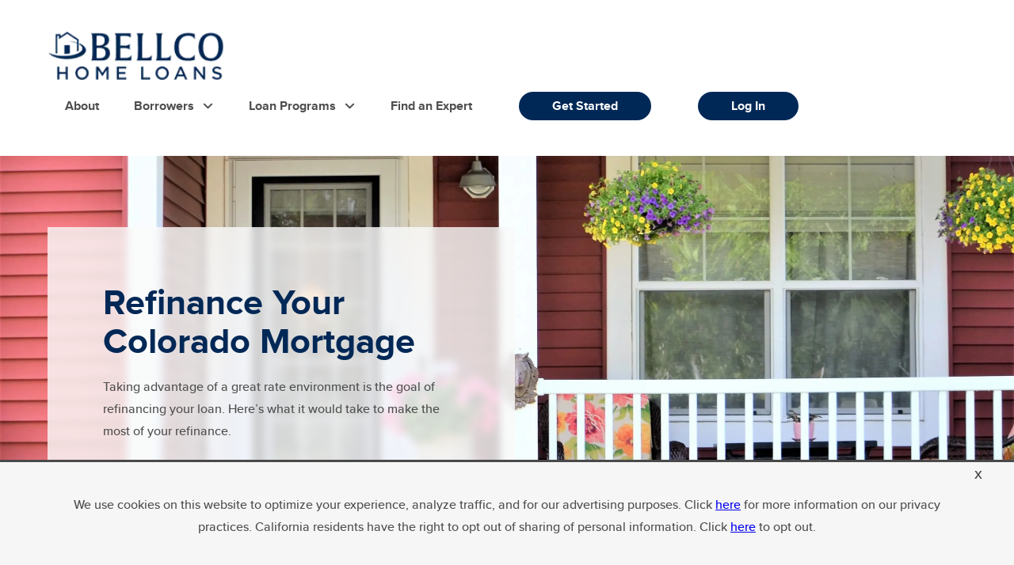

--- FILE ---
content_type: text/html; charset=utf-8
request_url: https://www.bellcohomeloans.com/loan-programs/refinance/
body_size: 14001
content:
<!DOCTYPE html><html lang="en"><head><meta charSet="utf-8"/><meta content="width=device-width, initial-scale=1" name="viewport"/><meta name="viewport" content="width=device-width, initial-scale=1"/><link rel="stylesheet" href="/_next/static/css/312c92cd8e8cb21a.css" data-precedence="next"/><link rel="stylesheet" href="/_next/static/css/579b7522171273aa.css" data-precedence="next"/><link rel="stylesheet" href="/_next/static/css/306f362570ea4a47.css" data-precedence="next"/><link rel="stylesheet" href="/_next/static/css/2eff38634968b4d8.css" data-precedence="next"/><link rel="stylesheet" href="/_next/static/css/5e97738ee0829152.css" data-precedence="next"/><link rel="stylesheet" href="/_next/static/css/14fa1d6a90602c95.css" data-precedence="next"/><link rel="stylesheet" href="/_next/static/css/c78a6c8463111106.css" data-precedence="next"/><link rel="stylesheet" href="/_next/static/css/ef416586f54da26f.css" data-precedence="next"/><link rel="stylesheet" href="/_next/static/css/8f354e3413ea7d15.css" data-precedence="next"/><link rel="stylesheet" href="/_next/static/css/764f10ddc3917e97.css" data-precedence="next"/><link rel="stylesheet" href="/_next/static/css/ac53d4017668e2b2.css" data-precedence="next"/><link rel="stylesheet" href="/_next/static/css/dea55a674bd6da66.css" data-precedence="next"/><link rel="stylesheet" href="/_next/static/css/53bf96d66e2a863d.css" data-precedence="next"/><link rel="stylesheet" href="/_next/static/css/e8790e4bb542ce96.css" data-precedence="next"/><link rel="stylesheet" href="/_next/static/css/20df1f99eda43904.css" data-precedence="next"/><link rel="stylesheet" href="/_next/static/css/675b381a18aadecc.css" data-precedence="next"/><link rel="stylesheet" href="/_next/static/css/b23785996c0bc593.css" data-precedence="next"/><link rel="preload" as="script" fetchPriority="low" href="/_next/static/chunks/webpack-1d3b5d58b8dee1b7.js"/><script src="/_next/static/chunks/fd9d1056-b54ae81dda2aab9e.js" async=""></script><script src="/_next/static/chunks/2117-acfb182c2acd2227.js" async=""></script><script src="/_next/static/chunks/main-app-3c51be0a4cff93b1.js" async=""></script><script src="/_next/static/chunks/8606-be204aeffc21cb07.js" async=""></script><script src="/_next/static/chunks/app/layout-5f7e05552e5ad4e7.js" async=""></script><script src="/_next/static/chunks/870fdd6f-e5b1bd497a077a88.js" async=""></script><script src="/_next/static/chunks/69b09407-3744d58c71bec46c.js" async=""></script><script src="/_next/static/chunks/4225-f0488cc768a643b1.js" async=""></script><script src="/_next/static/chunks/9087-ecc9ae4d6143978e.js" async=""></script><script src="/_next/static/chunks/5804-e25e9ce243e8b59c.js" async=""></script><script src="/_next/static/chunks/5948-c2ec749a691179b9.js" async=""></script><script src="/_next/static/chunks/5285-e5cc4226ee240a1a.js" async=""></script><script src="/_next/static/chunks/app/loan-programs/refinance/page-2763f556a87880a2.js" async=""></script><link rel="preload" href="https://www.googletagmanager.com/gtm.js?id=GTM-56MX8VC3" as="script"/><link rel="preload" href="https://www.googletagmanager.com/gtm.js?id=GTM-5XD3Q8L" as="script"/><link rel="canonical" href="https://www.bellcohomeloans.com/loan-programs/refinance/"/><title>Refinance - Bellco Home Loans</title><meta name="robots" content="index, follow"/><meta name="googlebot" content="index, follow, max-video-preview:-1, max-image-preview:large, max-snippet:-1"/><meta property="og:title" content="Refinance - Bellco Home Loans"/><meta property="og:url" content="https://www.bellcohomeloans.com/"/><meta property="og:site_name" content="Bellco Home Loans"/><meta property="og:locale" content="en_US"/><meta property="og:type" content="website"/><meta name="twitter:card" content="summary"/><meta name="twitter:title" content="Refinance - Bellco Home Loans"/><link rel="icon" href="/favicon.ico" type="image/x-icon" sizes="84x61"/><script src="/_next/static/chunks/polyfills-42372ed130431b0a.js" noModule=""></script></head><body><script type="application/ld+json" class="schema">{"@context":"https://schema.org","@graph":[{"@type":"WebPage","@id":"https://www.bellcohomeloans.com/loan-programs/refinance/","url":"https://www.bellcohomeloans.com/loan-programs/refinance/","name":"Refinance - Bellco Home Loans","isPartOf":{"@id":"https://www.bellcohomeloans.com/#website"},"datePublished":"2024-01-10T00:51:33+00:00","dateModified":"2024-05-30T08:20:00+00:00","breadcrumb":{"@id":"https://www.bellcohomeloans.com/loan-programs/refinance/#breadcrumb"},"inLanguage":"en-US","potentialAction":[{"@type":"SearchAction","target":["www.bellcohomeloans.com"]}]},{"@type":"BreadcrumbList","@id":"https://www.bellcohomeloans.com/loan-programs/refinance/#breadcrumb","itemListElement":[{"@type":"ListItem","position":2,"name":"Loan Programs","item":"https://www.bellcohomeloans.comloan-programs/"}]},{"@type":"WebSite","@id":"https://www.bellcohomeloans.com/#website","url":"https://www.bellcohomeloans.com/","name":"Bellco Home Loans","description":"","potentialAction":"","inLanguage":"en-US"}]}</script><a class="skip-to-content_skip_to_content__7F_oo" href="#skip-to-content">Skip to content</a><main class="default-layout_default_layout___dkI4 undefined"><header><div class="custom_main_navigation__qfk8v main-navigation"><div class="container"><div id="render-navigation-body_menu_text__P_fiQ"><a href="/"><img alt="Bellco Home Loans logo" id="1144" loading="lazy" width="200" height="55" decoding="async" data-nimg="1" style="color:transparent" srcSet="/_next/image/?url=https%3A%2F%2Fjv-sites.guildmortgage.com%2Fbellcohomeloans%2Fwp-content%2Fuploads%2Fsites%2F3%2F2024%2F05%2Fbellco_logo.png&amp;w=256&amp;q=75 1x, /_next/image/?url=https%3A%2F%2Fjv-sites.guildmortgage.com%2Fbellcohomeloans%2Fwp-content%2Fuploads%2Fsites%2F3%2F2024%2F05%2Fbellco_logo.png&amp;w=640&amp;q=75 2x" src="/_next/image/?url=https%3A%2F%2Fjv-sites.guildmortgage.com%2Fbellcohomeloans%2Fwp-content%2Fuploads%2Fsites%2F3%2F2024%2F05%2Fbellco_logo.png&amp;w=640&amp;q=75"/></a><button aria-controls="mobile-menu-main-menu" aria-expanded="false">Menu<!-- --> <svg aria-hidden="true" focusable="false" data-prefix="fas" data-icon="circle" class="svg-inline--fa fa-circle " role="img" xmlns="http://www.w3.org/2000/svg" viewBox="0 0 512 512"><path fill="currentColor" d="M256 512A256 256 0 1 0 256 0a256 256 0 1 0 0 512z"></path></svg></button></div><nav role="navigation" id=""><ul><li><a href="/about/">About</a></li><li><a href="/borrowers/">Borrowers</a><span><svg aria-hidden="true" focusable="false" data-prefix="fas" data-icon="angle-down" class="svg-inline--fa fa-angle-down " role="img" xmlns="http://www.w3.org/2000/svg" viewBox="0 0 448 512"><path fill="currentColor" d="M201.4 374.6c12.5 12.5 32.8 12.5 45.3 0l160-160c12.5-12.5 12.5-32.8 0-45.3s-32.8-12.5-45.3 0L224 306.7 86.6 169.4c-12.5-12.5-32.8-12.5-45.3 0s-12.5 32.8 0 45.3l160 160z"></path></svg></span><ul class="menus_show_dropdown__wtmFw"><li><a href="/faqs/">FAQs</a></li><li><a href="/how-to-guides/">How-To Guides</a></li></ul></li><li><a href="/loan-programs/">Loan Programs</a><span><svg aria-hidden="true" focusable="false" data-prefix="fas" data-icon="angle-down" class="svg-inline--fa fa-angle-down " role="img" xmlns="http://www.w3.org/2000/svg" viewBox="0 0 448 512"><path fill="currentColor" d="M201.4 374.6c12.5 12.5 32.8 12.5 45.3 0l160-160c12.5-12.5 12.5-32.8 0-45.3s-32.8-12.5-45.3 0L224 306.7 86.6 169.4c-12.5-12.5-32.8-12.5-45.3 0s-12.5 32.8 0 45.3l160 160z"></path></svg></span><ul class="menus_show_dropdown__wtmFw"><li><a href="/loan-programs/conventional/">Conventional</a></li><li><a href="/loan-programs/fha/">FHA</a></li><li><a href="/loan-programs/first-time-buyer/">First-Time Buyers</a></li><li><a href="/loan-programs/hud-184/">HUD 184</a></li><li><a href="/loan-programs/jumbo/">Jumbo</a></li><li><a href="/loan-programs/refinance/">Refinance</a></li><li><a href="/loan-programs/renovation/">Renovation</a></li><li><a href="/loan-programs/usda/">USDA</a></li><li><a href="/loan-programs/va/">VA</a></li><li><a href="/loan-programs/temporary-buydown/">Temporary Buydown</a></li></ul></li><li><a href="/team/">Find an Expert</a></li><li><div><a class="btn btn--primary" target="" style="text-align:center" href="/team/">Get Started</a></div></li><li><div><a class="btn btn--primary" href="https://myaccount.bellcohomeloans.com/" target="_blank" style="text-align:center">Log In</a></div></li></ul></nav></div></div></header><div id="skip-to-content"><div class="hero_hero__GUi5M hero" id="hero_hero__GUi5M"><section class="hero_hero_card__7xZzj"><div><img alt="" id="1189" loading="lazy" width="2560" height="1706" decoding="async" data-nimg="1" style="color:transparent" srcSet="/_next/image/?url=https%3A%2F%2Fjv-sites.guildmortgage.com%2Fbellcohomeloans%2Fwp-content%2Fuploads%2Fsites%2F3%2F2024%2F05%2Fhome-house-new-build-red-siding-front-door-front-porch-living-entrance-landscaping-hanging-baskets-1-scaled.jpg&amp;w=3840&amp;q=75 1x" src="/_next/image/?url=https%3A%2F%2Fjv-sites.guildmortgage.com%2Fbellcohomeloans%2Fwp-content%2Fuploads%2Fsites%2F3%2F2024%2F05%2Fhome-house-new-build-red-siding-front-door-front-porch-living-entrance-landscaping-hanging-baskets-1-scaled.jpg&amp;w=3840&amp;q=75"/></div><div class="mobile-background-image hero_mobile_background_image__mdjIR"><img alt="" id="1189" loading="lazy" width="2560" height="1706" decoding="async" data-nimg="1" style="color:transparent" srcSet="/_next/image/?url=https%3A%2F%2Fjv-sites.guildmortgage.com%2Fbellcohomeloans%2Fwp-content%2Fuploads%2Fsites%2F3%2F2024%2F05%2Fhome-house-new-build-red-siding-front-door-front-porch-living-entrance-landscaping-hanging-baskets-1-scaled.jpg&amp;w=3840&amp;q=75 1x" src="/_next/image/?url=https%3A%2F%2Fjv-sites.guildmortgage.com%2Fbellcohomeloans%2Fwp-content%2Fuploads%2Fsites%2F3%2F2024%2F05%2Fhome-house-new-build-red-siding-front-door-front-porch-living-entrance-landscaping-hanging-baskets-1-scaled.jpg&amp;w=3840&amp;q=75"/></div><div class="container"><div><h1>Refinance Your Colorado Mortgage</h1><div class="render-columns_column_container__xV2tf column single_column render-columns_single_column__0xkcQ"><div><div><p>Taking advantage of a great rate environment is the goal of refinancing your loan. Here&#8217;s what it would take to make the most of your refinance.</p>
</div></div></div></div></div></section></div><section class="container "><div><div class="render-columns_column_container__xV2tf column single_column render-columns_single_column__0xkcQ"><div style="text-align:center"><div><p>Refinancing a mortgage can reduce your mortgage rate and lower your monthly payment. It can also leverage your home equity. The number of refinance loan applications increase when mortgage rates decrease. But while refinancing is an everyday practice, the process can be time-consuming and costly. So it’s important to understand how a refi works before applying.</p>
</div></div></div></div></section><section class="container "><div><div class="render-columns_column_container__xV2tf column two_columns render-columns_two_columns__cvYoI"><div><img alt="" id="1129" loading="lazy" width="480" height="335" decoding="async" data-nimg="1" style="color:transparent" srcSet="/_next/image/?url=https%3A%2F%2Fjv-sites.guildmortgage.com%2Fbellcohomeloans%2Fwp-content%2Fuploads%2Fsites%2F3%2F2024%2F05%2Ffather-son-happy-family-men-indian-dark-skin-diversity-happy-two-blue-adjusting-tie-bow-tie-hands.jpg&amp;w=640&amp;q=75 1x, /_next/image/?url=https%3A%2F%2Fjv-sites.guildmortgage.com%2Fbellcohomeloans%2Fwp-content%2Fuploads%2Fsites%2F3%2F2024%2F05%2Ffather-son-happy-family-men-indian-dark-skin-diversity-happy-two-blue-adjusting-tie-bow-tie-hands.jpg&amp;w=1080&amp;q=75 2x" src="/_next/image/?url=https%3A%2F%2Fjv-sites.guildmortgage.com%2Fbellcohomeloans%2Fwp-content%2Fuploads%2Fsites%2F3%2F2024%2F05%2Ffather-son-happy-family-men-indian-dark-skin-diversity-happy-two-blue-adjusting-tie-bow-tie-hands.jpg&amp;w=1080&amp;q=75"/></div><div><div id="render-header-container_tagline__FdVAa" class="render-header-container_tagline__FdVAa render-header-container_tagline_above__eCa4V"><div style="color:#002856">REFINANCING YOUR EXISTING MORTGAGE</div></div><h2>What is Mortgage Refinancing?</h2><div><p>Mortgage refinancing involves getting a new home loan to replace a current loan. Since you’re replacing your current mortgage, you’ll complete a new home loan application and re-qualify for the home mortgage. This entails providing your loan officer with supporting documentation. You&#8217;ll also need to authorize a credit check and pay closing costs again.</p>
<p>Refinancing doesn’t only create a new mortgage loan. It also allows you to receive new loan terms.</p>
</div></div></div></div></section><section class="grey-prefooter "><div class="container"><div><div class="render-columns_column_container__xV2tf column two_columns render-columns_two_columns__cvYoI"><div class=" column_60"><h2>Start On Your Refinance</h2><div><p>Getting started on a refinance is as simple as talking to a loan officer. Meet with a loan expert on our team to get your refinance on its way.</p>
</div></div><div style="justify-content:center" class=" column_40"><div><a class="btn btn--primary" target="" style="text-align:center" href="/team/">Find A Loan Expert</a></div></div></div></div></div></section></div><div id="custom_pre_footer__o_GPk" class="custom_pre_footer__o_GPk pre-footer"><section class="container "><div><div class="render-columns_product_card__9yDAM render-columns_column_container__xV2tf column three_columns render-columns_three_columns__vDzHD"><div><h3>Explore popular loan programs</h3><div><p><a href = '/loan-programs/'>Resources <img loading="lazy" decoding="async" src="https://jv-sites.guildmortgage.com/bellcohomeloans/wp-content/uploads/sites/3/2024/05/bellco-arrow.png" alt="Green arrow image" style = 'height: 15px; margin-left: 10px;' width="334" height="284" class="alignnone size-full wp-image-1133" srcset="https://jv-sites.guildmortgage.com/bellcohomeloans/wp-content/uploads/sites/3/2024/05/bellco-arrow.png 334w, https://jv-sites.guildmortgage.com/bellcohomeloans/wp-content/uploads/sites/3/2024/05/bellco-arrow-300x255.png 300w" sizes="auto, (max-width: 334px) 100vw, 334px" /></a></p>
</div></div><div><h3>Contact Us!</h3><div><p><a href = 'tel:13033314457'><strong>Call:</strong> (303) 331-4457</a><br />
<a href = '/contact-us/'><strong>Send a message</strong> <img loading="lazy" decoding="async" src="https://jv-sites.guildmortgage.com/bellcohomeloans/wp-content/uploads/sites/3/2024/05/bellco-arrow.png" alt="Green arrow image" width="334" height="284" style = 'height: 15px; margin-left: 10px;' class="alignnone size-full wp-image-1133" srcset="https://jv-sites.guildmortgage.com/bellcohomeloans/wp-content/uploads/sites/3/2024/05/bellco-arrow.png 334w, https://jv-sites.guildmortgage.com/bellcohomeloans/wp-content/uploads/sites/3/2024/05/bellco-arrow-300x255.png 300w" sizes="auto, (max-width: 334px) 100vw, 334px" /></a></p>
</div></div><div><h3>Get connected with us on our social networks!</h3><div class="social_icons_social_icons__Kg3pR" id="social_icons_social_icons__Kg3pR"><a href="https://goo.gl/maps/G3vwG7Q8aUWkkqRN9" target="_blank" rel="noreferrer" aria-label="Google icon"><img alt="Google Business Page icon" loading="lazy" width="50" height="50" decoding="async" data-nimg="1" style="color:transparent" src="/images/google-icon.svg"/></a><a href="https://www.facebook.com/BellcoHomeLoans" target="_blank" rel="noreferrer" aria-label="Facebook icon"><svg aria-hidden="true" focusable="false" data-prefix="fab" data-icon="facebook-f" class="svg-inline--fa fa-facebook-f " role="img" xmlns="http://www.w3.org/2000/svg" viewBox="0 0 320 512"><path fill="currentColor" d="M80 299.3V512H196V299.3h86.5l18-97.8H196V166.9c0-51.7 20.3-71.5 72.7-71.5c16.3 0 29.4 .4 37 1.2V7.9C291.4 4 256.4 0 236.2 0C129.3 0 80 50.5 80 159.4v42.1H14v97.8H80z"></path></svg></a><a href="https://www.linkedin.com/company/bellco-home-loans/" target="_blank" rel="noreferrer" aria-label="Linkedin icon"><svg aria-hidden="true" focusable="false" data-prefix="fab" data-icon="linkedin-in" class="svg-inline--fa fa-linkedin-in " role="img" xmlns="http://www.w3.org/2000/svg" viewBox="0 0 448 512"><path fill="currentColor" d="M100.28 448H7.4V148.9h92.88zM53.79 108.1C24.09 108.1 0 83.5 0 53.8a53.79 53.79 0 0 1 107.58 0c0 29.7-24.1 54.3-53.79 54.3zM447.9 448h-92.68V302.4c0-34.7-.7-79.2-48.29-79.2-48.29 0-55.69 37.7-55.69 76.7V448h-92.78V148.9h89.08v40.8h1.3c12.4-23.5 42.69-48.3 87.88-48.3 94 0 111.28 61.9 111.28 142.3V448z"></path></svg></a></div></div></div></div></section></div><footer id="custom_footer__MIHQH"><section class="container "><div><div class="render-columns_column_container__xV2tf column single_column render-columns_single_column__0xkcQ"><div><nav role="navigation" aria-label="Footer" id=""><ul><li><div>Site</div><span><svg aria-hidden="true" focusable="false" data-prefix="fas" data-icon="angle-down" class="svg-inline--fa fa-angle-down " role="img" xmlns="http://www.w3.org/2000/svg" viewBox="0 0 448 512"><path fill="currentColor" d="M201.4 374.6c12.5 12.5 32.8 12.5 45.3 0l160-160c12.5-12.5 12.5-32.8 0-45.3s-32.8-12.5-45.3 0L224 306.7 86.6 169.4c-12.5-12.5-32.8-12.5-45.3 0s-12.5 32.8 0 45.3l160 160z"></path></svg></span><ul class="menus_show_dropdown__wtmFw"><li><a href="/borrowers/">Borrowers</a></li><li><a href="/team/">Find an Expert</a></li></ul></li><li><div>Company</div><span><svg aria-hidden="true" focusable="false" data-prefix="fas" data-icon="angle-down" class="svg-inline--fa fa-angle-down " role="img" xmlns="http://www.w3.org/2000/svg" viewBox="0 0 448 512"><path fill="currentColor" d="M201.4 374.6c12.5 12.5 32.8 12.5 45.3 0l160-160c12.5-12.5 12.5-32.8 0-45.3s-32.8-12.5-45.3 0L224 306.7 86.6 169.4c-12.5-12.5-32.8-12.5-45.3 0s-12.5 32.8 0 45.3l160 160z"></path></svg></span><ul class="menus_show_dropdown__wtmFw"><li><a href="/about/">About</a></li><li><a href="/leadership/">Leadership</a></li><li><a href="/careers/">Careers</a></li><li><a href="/sitemap/">Sitemap</a></li></ul></li><li><div>Loan Programs</div><span><svg aria-hidden="true" focusable="false" data-prefix="fas" data-icon="angle-down" class="svg-inline--fa fa-angle-down " role="img" xmlns="http://www.w3.org/2000/svg" viewBox="0 0 448 512"><path fill="currentColor" d="M201.4 374.6c12.5 12.5 32.8 12.5 45.3 0l160-160c12.5-12.5 12.5-32.8 0-45.3s-32.8-12.5-45.3 0L224 306.7 86.6 169.4c-12.5-12.5-32.8-12.5-45.3 0s-12.5 32.8 0 45.3l160 160z"></path></svg></span><ul class="menus_show_dropdown__wtmFw"><li><a href="/loan-programs/">Loan Programs</a></li><li><a href="/loan-programs/conventional/">Conventional</a></li><li><a href="/loan-programs/fha/">FHA</a></li><li><a href="/loan-programs/first-time-buyer/">First-Time Buyers</a></li><li><a href="/loan-programs/hud-184/">HUD 184</a></li><li><a href="/loan-programs/jumbo/">Jumbo</a></li><li><a href="/loan-programs/refinance/">Refinance</a></li><li><a href="/loan-programs/renovation/">Renovation</a></li><li><a href="/loan-programs/usda/">USDA</a></li><li><a href="/loan-programs/va/">VA</a></li><li><a href="/loan-programs/temporary-buydown/">Temporary Buydown</a></li></ul></li><li><div>Legal</div><span><svg aria-hidden="true" focusable="false" data-prefix="fas" data-icon="angle-down" class="svg-inline--fa fa-angle-down " role="img" xmlns="http://www.w3.org/2000/svg" viewBox="0 0 448 512"><path fill="currentColor" d="M201.4 374.6c12.5 12.5 32.8 12.5 45.3 0l160-160c12.5-12.5 12.5-32.8 0-45.3s-32.8-12.5-45.3 0L224 306.7 86.6 169.4c-12.5-12.5-32.8-12.5-45.3 0s-12.5 32.8 0 45.3l160 160z"></path></svg></span><ul class="menus_show_dropdown__wtmFw"><li><a href="/accessibility/">Accessibility</a></li><li><a href="/privacy-policy/">Privacy Policy</a></li><li><a href="/ccpa/">CCPA</a></li><li><a href="/licensing/">Licensing</a></li><li><a href="/usage/">Usage Policy</a></li><li><a href="https://www.nmlsconsumeraccess.org/EntityDetails.aspx/COMPANY/2085298">NMLS Consumer Access</a></li></ul></li></ul></nav></div></div><div class="bt-black-1 render-columns_column_container__xV2tf column two_columns render-columns_two_columns__cvYoI"><div class=" column_75"><div><p>© Bellco Home Loans 2024 copyright. All Right Reserved.</p>
</div></div><div style="align-items:flex-end;text-align:right" class=" column_25"><div><p><a style = 'font-weight: bold; color: #002856' href = '/blog/'>Blog</a></p>
</div></div></div></div></section><section style="background-color:rgb(245,245,245)"><div class="container"><div><div class="render-columns_column_container__xV2tf column two_columns render-columns_two_columns__cvYoI"><div class=" column_60"><div><p>Bellco Home Loans, LLC. Equal Housing Opportunity; Company NMLS ID 2085298. For more licensing information, please visit http://www.nmlsconsumeraccess.org. All loans subject to underwriter approval. Terms and conditions apply, subject to change without notice.</p>
</div></div><div class="nmls-column column_40"><img alt="" id="1143" loading="lazy" width="0" height="0" decoding="async" data-nimg="1" style="color:transparent" src="https://jv-sites.guildmortgage.com/bellcohomeloans/wp-content/uploads/sites/3/2024/05/eho.svg"/></div></div></div></div></section></footer></main><script src="/_next/static/chunks/webpack-1d3b5d58b8dee1b7.js" async=""></script><script>(self.__next_f=self.__next_f||[]).push([0]);self.__next_f.push([2,null])</script><script>self.__next_f.push([1,"1:HL[\"/_next/static/css/312c92cd8e8cb21a.css\",\"style\"]\n2:HL[\"/_next/static/css/579b7522171273aa.css\",\"style\"]\n3:HL[\"/_next/static/css/306f362570ea4a47.css\",\"style\"]\n4:HL[\"/_next/static/css/2eff38634968b4d8.css\",\"style\"]\n5:HL[\"/_next/static/css/5e97738ee0829152.css\",\"style\"]\n6:HL[\"/_next/static/css/14fa1d6a90602c95.css\",\"style\"]\n7:HL[\"/_next/static/css/c78a6c8463111106.css\",\"style\"]\n8:HL[\"/_next/static/css/ef416586f54da26f.css\",\"style\"]\n9:HL[\"/_next/static/css/8f354e3413ea7d15.css\",\"style\"]\na:HL[\"/_next/static/css/764f10ddc3917e97.css\",\"style\"]\nb:HL[\"/_next/static/css/ac53d4017668e2b2.css\",\"style\"]\nc:HL[\"/_next/static/css/dea55a674bd6da66.css\",\"style\"]\nd:HL[\"/_next/static/css/53bf96d66e2a863d.css\",\"style\"]\ne:HL[\"/_next/static/css/e8790e4bb542ce96.css\",\"style\"]\nf:HL[\"/_next/static/css/20df1f99eda43904.css\",\"style\"]\n10:HL[\"/_next/static/css/675b381a18aadecc.css\",\"style\"]\n11:HL[\"/_next/static/css/b23785996c0bc593.css\",\"style\"]\n"])</script><script>self.__next_f.push([1,"12:I[2846,[],\"\"]\n15:I[4707,[],\"\"]\n16:I[6423,[],\"\"]\n17:I[8087,[\"8606\",\"static/chunks/8606-be204aeffc21cb07.js\",\"3185\",\"static/chunks/app/layout-5f7e05552e5ad4e7.js\"],\"GoogleTagManager\"]\n1a:I[1060,[],\"\"]\n1b:[]\n"])</script><script>self.__next_f.push([1,"0:[\"$\",\"$L12\",null,{\"buildId\":\"GYxN-9b5Wi2QRjZlygh8l\",\"assetPrefix\":\"\",\"urlParts\":[\"\",\"loan-programs\",\"refinance\",\"?_rsc=tq8fz\"],\"initialTree\":[\"\",{\"children\":[\"loan-programs\",{\"children\":[\"refinance\",{\"children\":[\"__PAGE__\",{}]}]}]},\"$undefined\",\"$undefined\",true],\"initialSeedData\":[\"\",{\"children\":[\"loan-programs\",{\"children\":[\"refinance\",{\"children\":[\"__PAGE__\",{},[[\"$L13\",\"$L14\",[[\"$\",\"link\",\"0\",{\"rel\":\"stylesheet\",\"href\":\"/_next/static/css/579b7522171273aa.css\",\"precedence\":\"next\",\"crossOrigin\":\"$undefined\"}],[\"$\",\"link\",\"1\",{\"rel\":\"stylesheet\",\"href\":\"/_next/static/css/306f362570ea4a47.css\",\"precedence\":\"next\",\"crossOrigin\":\"$undefined\"}],[\"$\",\"link\",\"2\",{\"rel\":\"stylesheet\",\"href\":\"/_next/static/css/2eff38634968b4d8.css\",\"precedence\":\"next\",\"crossOrigin\":\"$undefined\"}],[\"$\",\"link\",\"3\",{\"rel\":\"stylesheet\",\"href\":\"/_next/static/css/5e97738ee0829152.css\",\"precedence\":\"next\",\"crossOrigin\":\"$undefined\"}],[\"$\",\"link\",\"4\",{\"rel\":\"stylesheet\",\"href\":\"/_next/static/css/14fa1d6a90602c95.css\",\"precedence\":\"next\",\"crossOrigin\":\"$undefined\"}],[\"$\",\"link\",\"5\",{\"rel\":\"stylesheet\",\"href\":\"/_next/static/css/c78a6c8463111106.css\",\"precedence\":\"next\",\"crossOrigin\":\"$undefined\"}],[\"$\",\"link\",\"6\",{\"rel\":\"stylesheet\",\"href\":\"/_next/static/css/ef416586f54da26f.css\",\"precedence\":\"next\",\"crossOrigin\":\"$undefined\"}],[\"$\",\"link\",\"7\",{\"rel\":\"stylesheet\",\"href\":\"/_next/static/css/8f354e3413ea7d15.css\",\"precedence\":\"next\",\"crossOrigin\":\"$undefined\"}],[\"$\",\"link\",\"8\",{\"rel\":\"stylesheet\",\"href\":\"/_next/static/css/764f10ddc3917e97.css\",\"precedence\":\"next\",\"crossOrigin\":\"$undefined\"}],[\"$\",\"link\",\"9\",{\"rel\":\"stylesheet\",\"href\":\"/_next/static/css/ac53d4017668e2b2.css\",\"precedence\":\"next\",\"crossOrigin\":\"$undefined\"}],[\"$\",\"link\",\"10\",{\"rel\":\"stylesheet\",\"href\":\"/_next/static/css/dea55a674bd6da66.css\",\"precedence\":\"next\",\"crossOrigin\":\"$undefined\"}],[\"$\",\"link\",\"11\",{\"rel\":\"stylesheet\",\"href\":\"/_next/static/css/53bf96d66e2a863d.css\",\"precedence\":\"next\",\"crossOrigin\":\"$undefined\"}],[\"$\",\"link\",\"12\",{\"rel\":\"stylesheet\",\"href\":\"/_next/static/css/e8790e4bb542ce96.css\",\"precedence\":\"next\",\"crossOrigin\":\"$undefined\"}],[\"$\",\"link\",\"13\",{\"rel\":\"stylesheet\",\"href\":\"/_next/static/css/20df1f99eda43904.css\",\"precedence\":\"next\",\"crossOrigin\":\"$undefined\"}],[\"$\",\"link\",\"14\",{\"rel\":\"stylesheet\",\"href\":\"/_next/static/css/675b381a18aadecc.css\",\"precedence\":\"next\",\"crossOrigin\":\"$undefined\"}],[\"$\",\"link\",\"15\",{\"rel\":\"stylesheet\",\"href\":\"/_next/static/css/b23785996c0bc593.css\",\"precedence\":\"next\",\"crossOrigin\":\"$undefined\"}]]],null],null]},[null,[\"$\",\"$L15\",null,{\"parallelRouterKey\":\"children\",\"segmentPath\":[\"children\",\"loan-programs\",\"children\",\"refinance\",\"children\"],\"error\":\"$undefined\",\"errorStyles\":\"$undefined\",\"errorScripts\":\"$undefined\",\"template\":[\"$\",\"$L16\",null,{}],\"templateStyles\":\"$undefined\",\"templateScripts\":\"$undefined\",\"notFound\":\"$undefined\",\"notFoundStyles\":\"$undefined\"}]],null]},[null,[\"$\",\"$L15\",null,{\"parallelRouterKey\":\"children\",\"segmentPath\":[\"children\",\"loan-programs\",\"children\"],\"error\":\"$undefined\",\"errorStyles\":\"$undefined\",\"errorScripts\":\"$undefined\",\"template\":[\"$\",\"$L16\",null,{}],\"templateStyles\":\"$undefined\",\"templateScripts\":\"$undefined\",\"notFound\":\"$undefined\",\"notFoundStyles\":\"$undefined\"}]],null]},[[[[\"$\",\"link\",\"0\",{\"rel\":\"stylesheet\",\"href\":\"/_next/static/css/312c92cd8e8cb21a.css\",\"precedence\":\"next\",\"crossOrigin\":\"$undefined\"}]],[\"$\",\"html\",null,{\"lang\":\"en\",\"children\":[[\"$\",\"meta\",null,{\"content\":\"width=device-width, initial-scale=1\",\"name\":\"viewport\"}],[\"$\",\"$L17\",null,{\"gtmId\":\"GTM-56MX8VC3\"}],[\"$\",\"$L17\",null,{\"gtmId\":\"GTM-5XD3Q8L\"}],[\"$\",\"$L15\",null,{\"parallelRouterKey\":\"children\",\"segmentPath\":[\"children\"],\"error\":\"$undefined\",\"errorStyles\":\"$undefined\",\"errorScripts\":\"$undefined\",\"template\":[\"$\",\"$L16\",null,{}],\"templateStyles\":\"$undefined\",\"templateScripts\":\"$undefined\",\"notFound\":\"$L18\",\"notFoundStyles\":[[\"$\",\"link\",\"0\",{\"rel\":\"stylesheet\",\"href\":\"/_next/static/css/579b7522171273aa.css\",\"precedence\":\"next\",\"crossOrigin\":\"$undefined\"}],[\"$\",\"link\",\"1\",{\"rel\":\"stylesheet\",\"href\":\"/_next/static/css/306f362570ea4a47.css\",\"precedence\":\"next\",\"crossOrigin\":\"$undefined\"}],[\"$\",\"link\",\"2\",{\"rel\":\"stylesheet\",\"href\":\"/_next/static/css/14fa1d6a90602c95.css\",\"precedence\":\"next\",\"crossOrigin\":\"$undefined\"}],[\"$\",\"link\",\"3\",{\"rel\":\"stylesheet\",\"href\":\"/_next/static/css/2eff38634968b4d8.css\",\"precedence\":\"next\",\"crossOrigin\":\"$undefined\"}],[\"$\",\"link\",\"4\",{\"rel\":\"stylesheet\",\"href\":\"/_next/static/css/5e97738ee0829152.css\",\"precedence\":\"next\",\"crossOrigin\":\"$undefined\"}],[\"$\",\"link\",\"5\",{\"rel\":\"stylesheet\",\"href\":\"/_next/static/css/c78a6c8463111106.css\",\"precedence\":\"next\",\"crossOrigin\":\"$undefined\"}],[\"$\",\"link\",\"6\",{\"rel\":\"stylesheet\",\"href\":\"/_next/static/css/ef416586f54da26f.css\",\"precedence\":\"next\",\"crossOrigin\":\"$undefined\"}],[\"$\",\"link\",\"7\",{\"rel\":\"stylesheet\",\"href\":\"/_next/static/css/8f354e3413ea7d15.css\",\"precedence\":\"next\",\"crossOrigin\":\"$undefined\"}],[\"$\",\"link\",\"8\",{\"rel\":\"stylesheet\",\"href\":\"/_next/static/css/764f10ddc3917e97.css\",\"precedence\":\"next\",\"crossOrigin\":\"$undefined\"}],[\"$\",\"link\",\"9\",{\"rel\":\"stylesheet\",\"href\":\"/_next/static/css/ac53d4017668e2b2.css\",\"precedence\":\"next\",\"crossOrigin\":\"$undefined\"}],[\"$\",\"link\",\"10\",{\"rel\":\"stylesheet\",\"href\":\"/_next/static/css/dea55a674bd6da66.css\",\"precedence\":\"next\",\"crossOrigin\":\"$undefined\"}],[\"$\",\"link\",\"11\",{\"rel\":\"stylesheet\",\"href\":\"/_next/static/css/e8790e4bb542ce96.css\",\"precedence\":\"next\",\"crossOrigin\":\"$undefined\"}],[\"$\",\"link\",\"12\",{\"rel\":\"stylesheet\",\"href\":\"/_next/static/css/20df1f99eda43904.css\",\"precedence\":\"next\",\"crossOrigin\":\"$undefined\"}],[\"$\",\"link\",\"13\",{\"rel\":\"stylesheet\",\"href\":\"/_next/static/css/675b381a18aadecc.css\",\"precedence\":\"next\",\"crossOrigin\":\"$undefined\"}],[\"$\",\"link\",\"14\",{\"rel\":\"stylesheet\",\"href\":\"/_next/static/css/b23785996c0bc593.css\",\"precedence\":\"next\",\"crossOrigin\":\"$undefined\"}]]}]]}]],null],null],\"couldBeIntercepted\":false,\"initialHead\":[null,\"$L19\"],\"globalErrorComponent\":\"$1a\",\"missingSlots\":\"$W1b\"}]\n"])</script><script>self.__next_f.push([1,"18:[\"$\",\"body\",null,{\"children\":[\"$\",\"main\",null,{\"children\":[[\"$\",\"header\",null,{\"children\":[\"$L1c\",\"$L1d\"]}],\"$L1e\",[\"$\",\"div\",null,{\"style\":{\"backgroundColor\":\"#f9f9f9\",\"padding\":\"40px 20px\"},\"children\":[\"$\",\"div\",null,{\"className\":\"container pt-60 pb-60\",\"children\":[\"$\",\"h1\",null,{\"style\":{\"textAlign\":\"center\",\"lineHeight\":\"1\"},\"children\":\"Uh Oh!\"}]}]}],[\"$\",\"div\",null,{\"className\":\"container no-grey-prefooter\",\"children\":[\"$\",\"div\",null,{\"style\":{\"maxWidth\":\"1000px\",\"margin\":\"40px auto\"},\"children\":[\"$\",\"h2\",null,{\"style\":{\"padding\":\"40px 20px 100px\",\"textAlign\":\"center\"},\"children\":\"Looks like the page you're looking for does not exist!\"}]}]}],\"$L1f\",\"$L20\"]}]}]\n"])</script><script>self.__next_f.push([1,"1e:\"$undefined\"\n20:[\"$\",\"footer\",null,{\"id\":\"custom_footer__MIHQH\",\"children\":\"$L21\"}]\n"])</script><script>self.__next_f.push([1,"2a:I[9255,[\"3676\",\"static/chunks/870fdd6f-e5b1bd497a077a88.js\",\"3958\",\"static/chunks/69b09407-3744d58c71bec46c.js\",\"8606\",\"static/chunks/8606-be204aeffc21cb07.js\",\"4225\",\"static/chunks/4225-f0488cc768a643b1.js\",\"9087\",\"static/chunks/9087-ecc9ae4d6143978e.js\",\"5804\",\"static/chunks/5804-e25e9ce243e8b59c.js\",\"5948\",\"static/chunks/5948-c2ec749a691179b9.js\",\"5285\",\"static/chunks/5285-e5cc4226ee240a1a.js\",\"6092\",\"static/chunks/app/loan-programs/refinance/page-2763f556a87880a2.js\"],\"default\"]\n1c:\"$undefined\"\n1f:[\"$\",\"div\",null,{\"id\":\"custom_pre_footer__o_GPk\",\"className\":\"custom_pre_footer__o_GPk pre-footer\",\"children\":[[\"$\",\"section\",\"0.4552649001192979\",{\"style\":{},\"className\":\"container \",\"children\":[\"$\",\"div\",null,{\"children\":[\"$undefined\",[[\"$\",\"div\",null,{\"className\":\"render-columns_product_card__9yDAM render-columns_column_container__xV2tf column three_columns render-columns_three_columns__vDzHD\",\"style\":{},\"children\":[[\"$\",\"div\",\"0.6592232540004352\",{\"style\":{},\"children\":[false,[\"$\",\"h3\",null,{\"dangerouslySetInnerHTML\":{\"__html\":\"Explore popular loan programs\"},\"style\":{}}],[\"$L22\"]]}],[\"$\",\"div\",\"2.6240432993908587\",{\"style\":{},\"children\":[false,[\"$\",\"h3\",null,{\"dangerouslySetInnerHTML\":{\"__html\":\"Contact Us!\"},\"style\":{}}],[\"$L23\"]]}],[\"$\",\"div\",\"2.5281939134960916\",{\"style\":{},\"children\":[false,[\"$\",\"h3\",null,{\"dangerouslySetInnerHTML\":{\"__html\":\"Get connected with us on our social networks!\"},\"style\":{}}],[\"$L24\"]]}]]}]]]}]}]]}]\n21:[[\"$\",\"section\",\"1.7587815021561886\",{\"style\":{},\"className\":\"container \",\"children\":[\"$\",\"div\",null,{\"children\":[\"$undefined\",[[\"$\",\"div\",null,{\"className\":\"render-columns_column_container__xV2tf column single_column render-columns_single_column__0xkcQ\",\"style\":{},\"children\":[[\"$\",\"div\",\"1.16762642854327\",{\"style\":{},\"children\":[\"$undefined\",\"$undefined\",[\"$L25\"]]}]]}],[\"$\",\"div\",null,{\"className\":\"bt-black-1 render-columns_column_container__xV2tf column two_columns render-columns_two_columns__cvYoI\",\"style\":{},\"children\":[[\"$\",\"div\",\"1.9267402675775842\",{\"style\":{},\"className\":"])</script><script>self.__next_f.push([1,"\" column_75\",\"children\":[\"$undefined\",\"$undefined\",[\"$L26\"]]}],[\"$\",\"div\",\"2.296163881038324\",{\"style\":{\"alignItems\":\"flex-end\",\"textAlign\":\"right\"},\"className\":\" column_25\",\"children\":[\"$undefined\",\"$undefined\",[\"$L27\"]]}]]}]]]}]}],[\"$\",\"section\",\"2.2125796161470346\",{\"style\":{\"backgroundColor\":\"rgb(245,245,245)\"},\"children\":[false,\"$undefined\",false,[\"$\",\"div\",null,{\"className\":\"container\",\"children\":[\"$\",\"div\",null,{\"children\":[\"$undefined\",[[\"$\",\"div\",null,{\"className\":\"render-columns_column_container__xV2tf column two_columns render-columns_two_columns__cvYoI\",\"style\":{},\"children\":[[\"$\",\"div\",\"0.8043297261040165\",{\"style\":{},\"className\":\" column_60\",\"children\":[\"$undefined\",\"$undefined\",[\"$L28\"]]}],[\"$\",\"div\",\"1.5004569395326928\",{\"style\":{},\"className\":\"nmls-column column_40\",\"children\":[\"$undefined\",\"$undefined\",[\"$L29\"]]}]]}]]]}]}]]}]]\n"])</script><script>self.__next_f.push([1,"1d:[\"$\",\"div\",null,{\"className\":\"custom_main_navigation__qfk8v main-navigation\",\"children\":[\"$\",\"div\",null,{\"className\":\"container\",\"style\":{},\"children\":[\"$\",\"$L2a\",null,{\"mobile_selection\":\"Menu text and button\",\"logo\":{\"ID\":1144,\"id\":1144,\"title\":\"bellco_logo\",\"filename\":\"bellco_logo.png\",\"filesize\":22844,\"url\":\"https://jv-sites.guildmortgage.com/bellcohomeloans/wp-content/uploads/sites/3/2024/05/bellco_logo.png\",\"link\":\"https://jv-sites.guildmortgage.com/bellcohomeloans/components/navigation/bellco_logo/\",\"alt\":\"Bellco Home Loans logo\",\"author\":\"1\",\"description\":\"\",\"caption\":\"\",\"name\":\"bellco_logo\",\"status\":\"inherit\",\"uploaded_to\":8,\"date\":\"2024-05-30 00:21:52\",\"modified\":\"2024-05-30 20:37:11\",\"menu_order\":0,\"mime_type\":\"image/png\",\"type\":\"image\",\"subtype\":\"png\",\"icon\":\"https://jv-sites.guildmortgage.com/bellcohomeloans/wp-includes/images/media/default.png\",\"width\":200,\"height\":55,\"sizes\":{\"thumbnail\":\"https://jv-sites.guildmortgage.com/bellcohomeloans/wp-content/uploads/sites/3/2024/05/bellco_logo-150x55.png\",\"thumbnail-width\":150,\"thumbnail-height\":55,\"medium\":\"https://jv-sites.guildmortgage.com/bellcohomeloans/wp-content/uploads/sites/3/2024/05/bellco_logo.png\",\"medium-width\":200,\"medium-height\":55,\"medium_large\":\"https://jv-sites.guildmortgage.com/bellcohomeloans/wp-content/uploads/sites/3/2024/05/bellco_logo.png\",\"medium_large-width\":200,\"medium_large-height\":55,\"large\":\"https://jv-sites.guildmortgage.com/bellcohomeloans/wp-content/uploads/sites/3/2024/05/bellco_logo.png\",\"large-width\":200,\"large-height\":55,\"1536x1536\":\"https://jv-sites.guildmortgage.com/bellcohomeloans/wp-content/uploads/sites/3/2024/05/bellco_logo.png\",\"1536x1536-width\":200,\"1536x1536-height\":55,\"2048x2048\":\"https://jv-sites.guildmortgage.com/bellcohomeloans/wp-content/uploads/sites/3/2024/05/bellco_logo.png\",\"2048x2048-width\":200,\"2048x2048-height\":55}},\"link\":{\"title\":\"\",\"url\":\"/\",\"target\":\"\"},\"navigation\":[{\"selection\":\"Link\",\"link\":{\"title\":\"About\",\"url\":\"/about/\",\"target\":\"\"},\"target_value\":\"\",\"text\":\"\",\"button\":{\"link\":null,\"class_name\":\"\",\"id_name\":\"\",\"font_size\":\"\",\"background_color\":\"\",\"text_color\":\"\",\"alignment\":\"center\"},\"logo\":false,\"nav\":false,\"attributes\":{\"id_name\":\"\",\"class_name\":\"\",\"font_size\":\"\",\"background_color\":\"\",\"text_color\":\"\",\"text_align\":\"\",\"vertical_align\":\"\",\"background_image\":false,\"mobile_background_image\":false,\"order\":\"\"}},{\"selection\":\"Link\",\"link\":{\"title\":\"Borrowers\",\"url\":\"/borrowers/\",\"target\":\"\"},\"target_value\":\"\",\"text\":\"\",\"button\":{\"link\":null,\"class_name\":\"\",\"id_name\":\"\",\"font_size\":\"\",\"background_color\":\"\",\"text_color\":\"\",\"alignment\":\"center\"},\"logo\":false,\"nav\":[{\"selection\":\"Link\",\"text\":\"\",\"target_value\":\"\",\"social_icons\":false,\"link\":{\"title\":\"FAQs\",\"url\":\"/faqs/\",\"target\":\"\"},\"sub_menu\":false,\"attributes\":{\"id_name\":\"\",\"class_name\":\"\",\"font_size\":\"\",\"background_color\":\"\",\"text_color\":\"\",\"text_align\":\"\",\"vertical_align\":\"\",\"background_image\":false,\"mobile_background_image\":false,\"order\":\"\"}},{\"selection\":\"Link\",\"text\":\"\",\"target_value\":\"\",\"social_icons\":false,\"link\":{\"title\":\"How-To Guides\",\"url\":\"/how-to-guides/\",\"target\":\"\"},\"sub_menu\":false,\"attributes\":{\"id_name\":\"\",\"class_name\":\"\",\"font_size\":\"\",\"background_color\":\"\",\"text_color\":\"\",\"text_align\":\"\",\"vertical_align\":\"\",\"background_image\":false,\"mobile_background_image\":false,\"order\":\"\"}}],\"attributes\":{\"id_name\":\"\",\"class_name\":\"\",\"font_size\":\"\",\"background_color\":\"\",\"text_color\":\"\",\"text_align\":\"\",\"vertical_align\":\"\",\"background_image\":false,\"mobile_background_image\":false,\"order\":\"\"}},{\"selection\":\"Link\",\"link\":{\"title\":\"Loan Programs\",\"url\":\"/loan-programs/\",\"target\":\"\"},\"target_value\":\"\",\"text\":\"\",\"button\":{\"link\":null,\"class_name\":\"\",\"id_name\":\"\",\"font_size\":\"\",\"background_color\":\"\",\"text_color\":\"\",\"alignment\":\"center\"},\"logo\":false,\"nav\":[{\"selection\":\"Link\",\"text\":\"\",\"target_value\":\"\",\"social_icons\":false,\"link\":{\"title\":\"Conventional\",\"url\":\"/loan-programs/conventional/\",\"target\":\"\"},\"sub_menu\":false,\"attributes\":{\"id_name\":\"\",\"class_name\":\"\",\"font_size\":\"\",\"background_color\":\"\",\"text_color\":\"\",\"text_align\":\"\",\"vertical_align\":\"\",\"background_image\":false,\"mobile_background_image\":false,\"order\":\"\"}},{\"selection\":\"Link\",\"text\":\"\",\"target_value\":\"\",\"social_icons\":false,\"link\":{\"title\":\"FHA\",\"url\":\"/loan-programs/fha/\",\"target\":\"\"},\"sub_menu\":false,\"attributes\":{\"id_name\":\"\",\"class_name\":\"\",\"font_size\":\"\",\"background_color\":\"\",\"text_color\":\"\",\"text_align\":\"\",\"vertical_align\":\"\",\"background_image\":false,\"mobile_background_image\":false,\"order\":\"\"}},{\"selection\":\"Link\",\"text\":\"\",\"target_value\":\"\",\"social_icons\":false,\"link\":{\"title\":\"First-Time Buyers\",\"url\":\"/loan-programs/first-time-buyer/\",\"target\":\"\"},\"sub_menu\":false,\"attributes\":{\"id_name\":\"\",\"class_name\":\"\",\"font_size\":\"\",\"background_color\":\"\",\"text_color\":\"\",\"text_align\":\"\",\"vertical_align\":\"\",\"background_image\":false,\"mobile_background_image\":false,\"order\":\"\"}},{\"selection\":\"Link\",\"text\":\"\",\"target_value\":\"\",\"social_icons\":false,\"link\":{\"title\":\"HUD 184\",\"url\":\"/loan-programs/hud-184/\",\"target\":\"\"},\"sub_menu\":false,\"attributes\":{\"id_name\":\"\",\"class_name\":\"\",\"font_size\":\"\",\"background_color\":\"\",\"text_color\":\"\",\"text_align\":\"\",\"vertical_align\":\"\",\"background_image\":false,\"mobile_background_image\":false,\"order\":\"\"}},{\"selection\":\"Link\",\"text\":\"\",\"target_value\":\"\",\"social_icons\":false,\"link\":{\"title\":\"Jumbo\",\"url\":\"/loan-programs/jumbo/\",\"target\":\"\"},\"sub_menu\":false,\"attributes\":{\"id_name\":\"\",\"class_name\":\"\",\"font_size\":\"\",\"background_color\":\"\",\"text_color\":\"\",\"text_align\":\"\",\"vertical_align\":\"\",\"background_image\":false,\"mobile_background_image\":false,\"order\":\"\"}},{\"selection\":\"Link\",\"text\":\"\",\"target_value\":\"\",\"social_icons\":false,\"link\":{\"title\":\"Refinance\",\"url\":\"/loan-programs/refinance/\",\"target\":\"\"},\"sub_menu\":false,\"attributes\":{\"id_name\":\"\",\"class_name\":\"\",\"font_size\":\"\",\"background_color\":\"\",\"text_color\":\"\",\"text_align\":\"\",\"vertical_align\":\"\",\"background_image\":false,\"mobile_background_image\":false,\"order\":\"\"}},{\"selection\":\"Link\",\"text\":\"\",\"target_value\":\"\",\"social_icons\":false,\"link\":{\"title\":\"Renovation\",\"url\":\"/loan-programs/renovation/\",\"target\":\"\"},\"sub_menu\":false,\"attributes\":{\"id_name\":\"\",\"class_name\":\"\",\"font_size\":\"\",\"background_color\":\"\",\"text_color\":\"\",\"text_align\":\"\",\"vertical_align\":\"\",\"background_image\":false,\"mobile_background_image\":false,\"order\":\"\"}},{\"selection\":\"Link\",\"text\":\"\",\"target_value\":\"\",\"social_icons\":false,\"link\":{\"title\":\"USDA\",\"url\":\"/loan-programs/usda/\",\"target\":\"\"},\"sub_menu\":false,\"attributes\":{\"id_name\":\"\",\"class_name\":\"\",\"font_size\":\"\",\"background_color\":\"\",\"text_color\":\"\",\"text_align\":\"\",\"vertical_align\":\"\",\"background_image\":false,\"mobile_background_image\":false,\"order\":\"\"}},{\"selection\":\"Link\",\"text\":\"\",\"target_value\":\"\",\"social_icons\":false,\"link\":{\"title\":\"VA\",\"url\":\"/loan-programs/va/\",\"target\":\"\"},\"sub_menu\":false,\"attributes\":{\"id_name\":\"\",\"class_name\":\"\",\"font_size\":\"\",\"background_color\":\"\",\"text_color\":\"\",\"text_align\":\"\",\"vertical_align\":\"\",\"background_image\":false,\"mobile_background_image\":false,\"order\":\"\"}},{\"selection\":\"Link\",\"text\":\"\",\"target_value\":\"\",\"social_icons\":false,\"link\":{\"title\":\"Temporary Buydown\",\"url\":\"/loan-programs/temporary-buydown/\",\"target\":\"\"},\"sub_menu\":false,\"attributes\":{\"id_name\":\"\",\"class_name\":\"\",\"font_size\":\"\",\"background_color\":\"\",\"text_color\":\"\",\"text_align\":\"\",\"vertical_align\":\"\",\"background_image\":false,\"mobile_background_image\":false,\"order\":\"\"}}],\"attributes\":{\"id_name\":\"\",\"class_name\":\"\",\"font_size\":\"\",\"background_color\":\"\",\"text_color\":\"\",\"text_align\":\"\",\"vertical_align\":\"\",\"background_image\":false,\"mobile_background_image\":false,\"order\":\"\"}},{\"selection\":\"Link\",\"link\":{\"title\":\"Find an Expert\",\"url\":\"/team/\",\"target\":\"\"},\"target_value\":\"\",\"text\":\"\",\"button\":{\"link\":null,\"class_name\":\"\",\"id_name\":\"\",\"font_size\":\"\",\"background_color\":\"\",\"text_color\":\"\",\"alignment\":\"center\"},\"logo\":false,\"nav\":false,\"attributes\":{\"id_name\":\"\",\"class_name\":\"\",\"font_size\":\"\",\"background_color\":\"\",\"text_color\":\"\",\"text_align\":\"\",\"vertical_align\":\"\",\"background_image\":false,\"mobile_background_image\":false,\"order\":\"\"}},{\"selection\":\"Button\",\"link\":null,\"target_value\":\"\",\"text\":\"\",\"button\":{\"link\":{\"title\":\"Get Started\",\"url\":\"/team/\",\"target\":\"\"},\"class_name\":\"btn--primary\",\"id_name\":\"\",\"font_size\":\"\",\"background_color\":\"\",\"text_color\":\"\",\"alignment\":\"center\"},\"logo\":false,\"nav\":false,\"attributes\":{\"id_name\":\"\",\"class_name\":\"\",\"font_size\":\"\",\"background_color\":\"\",\"text_color\":\"\",\"text_align\":\"\",\"vertical_align\":\"\",\"background_image\":false,\"mobile_background_image\":false,\"order\":\"\"}},{\"selection\":\"Button\",\"link\":null,\"target_value\":\"\",\"text\":\"\",\"button\":{\"link\":{\"title\":\"Log In\",\"url\":\"https://myaccount.bellcohomeloans.com/\",\"target\":\"_blank\"},\"class_name\":\"btn--primary\",\"id_name\":\"\",\"font_size\":\"\",\"background_color\":\"\",\"text_color\":\"\",\"alignment\":\"center\"},\"logo\":false,\"nav\":false,\"attributes\":{\"id_name\":\"\",\"class_name\":\"\",\"font_size\":\"\",\"background_color\":\"\",\"text_color\":\"\",\"text_align\":\"\",\"vertical_align\":\"\",\"background_image\":false,\"mobile_background_image\":false,\"order\":\"\"}}],\"attributes\":{\"id_name\":\"\",\"class_name\":\"\",\"font_size\":\"\",\"background_color\":\"\",\"text_color\":\"\",\"text_align\":\"\",\"vertical_align\":\"\",\"background_image\":false,\"mobile_background_image\":false,\"order\":\"\"},\"type\":\"main-navigation\"}]}]}]\n"])</script><script>self.__next_f.push([1,"2b:I[5878,[\"3676\",\"static/chunks/870fdd6f-e5b1bd497a077a88.js\",\"3958\",\"static/chunks/69b09407-3744d58c71bec46c.js\",\"8606\",\"static/chunks/8606-be204aeffc21cb07.js\",\"4225\",\"static/chunks/4225-f0488cc768a643b1.js\",\"9087\",\"static/chunks/9087-ecc9ae4d6143978e.js\",\"5804\",\"static/chunks/5804-e25e9ce243e8b59c.js\",\"5948\",\"static/chunks/5948-c2ec749a691179b9.js\",\"5285\",\"static/chunks/5285-e5cc4226ee240a1a.js\",\"6092\",\"static/chunks/app/loan-programs/refinance/page-2763f556a87880a2.js\"],\"Image\"]\n2c:I[6520,[\"3676\",\"static/chunks/870fdd6f-e5b1bd497a077a88.js\",\"3958\",\"static/chunks/69b09407-3744d58c71bec46c.js\",\"8606\",\"static/chunks/8606-be204aeffc21cb07.js\",\"4225\",\"static/chunks/4225-f0488cc768a643b1.js\",\"9087\",\"static/chunks/9087-ecc9ae4d6143978e.js\",\"5804\",\"static/chunks/5804-e25e9ce243e8b59c.js\",\"5948\",\"static/chunks/5948-c2ec749a691179b9.js\",\"5285\",\"static/chunks/5285-e5cc4226ee240a1a.js\",\"6092\",\"static/chunks/app/loan-programs/refinance/page-2763f556a87880a2.js\"],\"default\"]\n22:[[\"$\",\"div\",null,{\"dangerouslySetInnerHTML\":{\"__html\":\"\u003cp\u003e\u003ca href = '/loan-programs/'\u003eResources \u003cimg loading=\\\"lazy\\\" decoding=\\\"async\\\" src=\\\"https://jv-sites.guildmortgage.com/bellcohomeloans/wp-content/uploads/sites/3/2024/05/bellco-arrow.png\\\" alt=\\\"Green arrow image\\\" style = 'height: 15px; margin-left: 10px;' width=\\\"334\\\" height=\\\"284\\\" class=\\\"alignnone size-full wp-image-1133\\\" srcset=\\\"https://jv-sites.guildmortgage.com/bellcohomeloans/wp-content/uploads/sites/3/2024/05/bellco-arrow.png 334w, https://jv-sites.guildmortgage.com/bellcohomeloans/wp-content/uploads/sites/3/2024/05/bellco-arrow-300x255.png 300w\\\" sizes=\\\"auto, (max-width: 334px) 100vw, 334px\\\" /\u003e\u003c/a\u003e\u003c/p\u003e\\n\"},\"style\":{}}],false]\n23:[[\"$\",\"div\",null,{\"dangerouslySetInnerHTML\":{\"__html\":\"\u003cp\u003e\u003ca href = 'tel:13033314457'\u003e\u003cstrong\u003eCall:\u003c/strong\u003e (303) 331-4457\u003c/a\u003e\u003cbr /\u003e\\n\u003ca href = '/contact-us/'\u003e\u003cstrong\u003eSend a message\u003c/strong\u003e \u003cimg loading=\\\"lazy\\\" decoding=\\\"async\\\" src=\\\"https://jv-sites.guildmortgage.com/bellcohomeloans/wp-content/uploads/sites/3/2024/05/bellco-arrow.png\\\" alt=\\\"Gre"])</script><script>self.__next_f.push([1,"en arrow image\\\" width=\\\"334\\\" height=\\\"284\\\" style = 'height: 15px; margin-left: 10px;' class=\\\"alignnone size-full wp-image-1133\\\" srcset=\\\"https://jv-sites.guildmortgage.com/bellcohomeloans/wp-content/uploads/sites/3/2024/05/bellco-arrow.png 334w, https://jv-sites.guildmortgage.com/bellcohomeloans/wp-content/uploads/sites/3/2024/05/bellco-arrow-300x255.png 300w\\\" sizes=\\\"auto, (max-width: 334px) 100vw, 334px\\\" /\u003e\u003c/a\u003e\u003c/p\u003e\\n\"},\"style\":{}}],false]\n24:[\"$\",\"div\",null,{\"className\":\"social_icons_social_icons__Kg3pR\",\"id\":\"social_icons_social_icons__Kg3pR\",\"children\":[[\"$\",\"a\",\"0.9798613069083966\",{\"href\":\"https://goo.gl/maps/G3vwG7Q8aUWkkqRN9\",\"target\":\"_blank\",\"rel\":\"noreferrer\",\"aria-label\":\"Google icon\",\"children\":[\"$\",\"$L2b\",null,{\"src\":\"/images/google-icon.svg\",\"alt\":\"Google Business Page icon\",\"width\":50,\"height\":50}]}],[\"$\",\"a\",\"1.9779779001125393\",{\"href\":\"https://www.facebook.com/BellcoHomeLoans\",\"target\":\"_blank\",\"rel\":\"noreferrer\",\"aria-label\":\"Facebook icon\",\"children\":[\"$\",\"svg\",null,{\"aria-hidden\":\"true\",\"focusable\":\"false\",\"data-prefix\":\"fab\",\"data-icon\":\"facebook-f\",\"className\":\"svg-inline--fa fa-facebook-f \",\"role\":\"img\",\"xmlns\":\"http://www.w3.org/2000/svg\",\"viewBox\":\"0 0 320 512\",\"style\":{},\"children\":[\"$\",\"path\",null,{\"fill\":\"currentColor\",\"d\":\"M80 299.3V512H196V299.3h86.5l18-97.8H196V166.9c0-51.7 20.3-71.5 72.7-71.5c16.3 0 29.4 .4 37 1.2V7.9C291.4 4 256.4 0 236.2 0C129.3 0 80 50.5 80 159.4v42.1H14v97.8H80z\",\"style\":{}}]}]}],[\"$\",\"a\",\"2.662674505791043\",{\"href\":\"https://www.linkedin.com/company/bellco-home-loans/\",\"target\":\"_blank\",\"rel\":\"noreferrer\",\"aria-label\":\"Linkedin icon\",\"children\":[\"$\",\"svg\",null,{\"aria-hidden\":\"true\",\"focusable\":\"false\",\"data-prefix\":\"fab\",\"data-icon\":\"linkedin-in\",\"className\":\"svg-inline--fa fa-linkedin-in \",\"role\":\"img\",\"xmlns\":\"http://www.w3.org/2000/svg\",\"viewBox\":\"0 0 448 512\",\"style\":{},\"children\":[\"$\",\"path\",null,{\"fill\":\"currentColor\",\"d\":\"M100.28 448H7.4V148.9h92.88zM53.79 108.1C24.09 108.1 0 83.5 0 53.8a53.79 53.79 0 0 1 107.58 0c0 29.7-24.1 54.3-53.79 54.3zM44"])</script><script>self.__next_f.push([1,"7.9 448h-92.68V302.4c0-34.7-.7-79.2-48.29-79.2-48.29 0-55.69 37.7-55.69 76.7V448h-92.78V148.9h89.08v40.8h1.3c12.4-23.5 42.69-48.3 87.88-48.3 94 0 111.28 61.9 111.28 142.3V448z\",\"style\":{}}]}]}]]}]\n"])</script><script>self.__next_f.push([1,"25:[\"$\",\"nav\",null,{\"role\":\"navigation\",\"aria-label\":\"Footer\",\"id\":\"\",\"children\":[\"$\",\"ul\",null,{\"children\":[[\"$\",\"li\",\"1.2011146045114942\",{\"children\":[false,false,[\"$\",\"$L2c\",null,{\"attributes\":{\"id_name\":\"\",\"class_name\":\"\",\"font_size\":\"\",\"background_color\":\"\",\"text_color\":\"\",\"text_align\":\"\",\"vertical_align\":\"\",\"background_image\":false,\"mobile_background_image\":false,\"order\":\"\"},\"text\":\"Site\",\"nav\":[{\"selection\":\"Link\",\"text\":\"\",\"target_value\":\"\",\"social_icons\":false,\"link\":{\"title\":\"Borrowers\",\"url\":\"/borrowers/\",\"target\":\"\"},\"sub_menu\":false,\"attributes\":{\"id_name\":\"\",\"class_name\":\"\",\"font_size\":\"\",\"background_color\":\"\",\"text_color\":\"\",\"text_align\":\"\",\"vertical_align\":\"\",\"background_image\":false,\"mobile_background_image\":false,\"order\":\"\"}},{\"selection\":\"Link\",\"text\":\"\",\"target_value\":\"\",\"social_icons\":false,\"link\":{\"title\":\"Find an Expert\",\"url\":\"/team/\",\"target\":\"\"},\"sub_menu\":false,\"attributes\":{\"id_name\":\"\",\"class_name\":\"\",\"font_size\":\"\",\"background_color\":\"\",\"text_color\":\"\",\"text_align\":\"\",\"vertical_align\":\"\",\"background_image\":false,\"mobile_background_image\":false,\"order\":\"\"}}],\"type\":\"footer\"}],false]}],[\"$\",\"li\",\"1.7638607787566554\",{\"children\":[false,false,[\"$\",\"$L2c\",null,{\"attributes\":{\"id_name\":\"\",\"class_name\":\"\",\"font_size\":\"\",\"background_color\":\"\",\"text_color\":\"\",\"text_align\":\"\",\"vertical_align\":\"\",\"background_image\":false,\"mobile_background_image\":false,\"order\":\"\"},\"text\":\"Company\",\"nav\":[{\"selection\":\"Link\",\"text\":\"\",\"target_value\":\"\",\"social_icons\":false,\"link\":{\"title\":\"About\",\"url\":\"/about/\",\"target\":\"\"},\"sub_menu\":false,\"attributes\":{\"id_name\":\"\",\"class_name\":\"\",\"font_size\":\"\",\"background_color\":\"\",\"text_color\":\"\",\"text_align\":\"\",\"vertical_align\":\"\",\"background_image\":false,\"mobile_background_image\":false,\"order\":\"\"}},{\"selection\":\"Link\",\"text\":\"\",\"target_value\":\"\",\"social_icons\":false,\"link\":{\"title\":\"Leadership\",\"url\":\"/leadership/\",\"target\":\"\"},\"sub_menu\":false,\"attributes\":{\"id_name\":\"\",\"class_name\":\"\",\"font_size\":\"\",\"background_color\":\"\",\"text_color\":\"\",\"text_align\":\"\",\"vertical_align\":\"\",\"background_image\":false,\"mobile_background_image\":false,\"order\":\"\"}},{\"selection\":\"Link\",\"text\":\"\",\"target_value\":\"\",\"social_icons\":false,\"link\":{\"title\":\"Careers\",\"url\":\"/careers/\",\"target\":\"\"},\"sub_menu\":false,\"attributes\":{\"id_name\":\"\",\"class_name\":\"\",\"font_size\":\"\",\"background_color\":\"\",\"text_color\":\"\",\"text_align\":\"\",\"vertical_align\":\"\",\"background_image\":false,\"mobile_background_image\":false,\"order\":\"\"}},{\"selection\":\"Link\",\"text\":\"\",\"target_value\":\"\",\"social_icons\":false,\"link\":{\"title\":\"Sitemap\",\"url\":\"/sitemap/\",\"target\":\"\"},\"sub_menu\":false,\"attributes\":{\"id_name\":\"\",\"class_name\":\"\",\"font_size\":\"\",\"background_color\":\"\",\"text_color\":\"\",\"text_align\":\"\",\"vertical_align\":\"\",\"background_image\":false,\"mobile_background_image\":false,\"order\":\"\"}}],\"type\":\"footer\"}],false]}],[\"$\",\"li\",\"3.0447028854414655\",{\"children\":[false,false,[\"$\",\"$L2c\",null,{\"attributes\":{\"id_name\":\"\",\"class_name\":\"\",\"font_size\":\"\",\"background_color\":\"\",\"text_color\":\"\",\"text_align\":\"\",\"vertical_align\":\"\",\"background_image\":false,\"mobile_background_image\":false,\"order\":\"\"},\"text\":\"Loan Programs\",\"nav\":[{\"selection\":\"Link\",\"text\":\"\",\"target_value\":\"\",\"social_icons\":false,\"link\":{\"title\":\"Loan Programs\",\"url\":\"/loan-programs/\",\"target\":\"\"},\"sub_menu\":false,\"attributes\":{\"id_name\":\"\",\"class_name\":\"\",\"font_size\":\"\",\"background_color\":\"\",\"text_color\":\"\",\"text_align\":\"\",\"vertical_align\":\"\",\"background_image\":false,\"mobile_background_image\":false,\"order\":\"\"}},{\"selection\":\"Link\",\"text\":\"\",\"target_value\":\"\",\"social_icons\":false,\"link\":{\"title\":\"Conventional\",\"url\":\"/loan-programs/conventional/\",\"target\":\"\"},\"sub_menu\":false,\"attributes\":{\"id_name\":\"\",\"class_name\":\"\",\"font_size\":\"\",\"background_color\":\"\",\"text_color\":\"\",\"text_align\":\"\",\"vertical_align\":\"\",\"background_image\":false,\"mobile_background_image\":false,\"order\":\"\"}},{\"selection\":\"Link\",\"text\":\"\",\"target_value\":\"\",\"social_icons\":false,\"link\":{\"title\":\"FHA\",\"url\":\"/loan-programs/fha/\",\"target\":\"\"},\"sub_menu\":false,\"attributes\":{\"id_name\":\"\",\"class_name\":\"\",\"font_size\":\"\",\"background_color\":\"\",\"text_color\":\"\",\"text_align\":\"\",\"vertical_align\":\"\",\"background_image\":false,\"mobile_background_image\":false,\"order\":\"\"}},{\"selection\":\"Link\",\"text\":\"\",\"target_value\":\"\",\"social_icons\":false,\"link\":{\"title\":\"First-Time Buyers\",\"url\":\"/loan-programs/first-time-buyer/\",\"target\":\"\"},\"sub_menu\":false,\"attributes\":{\"id_name\":\"\",\"class_name\":\"\",\"font_size\":\"\",\"background_color\":\"\",\"text_color\":\"\",\"text_align\":\"\",\"vertical_align\":\"\",\"background_image\":false,\"mobile_background_image\":false,\"order\":\"\"}},{\"selection\":\"Link\",\"text\":\"\",\"target_value\":\"\",\"social_icons\":false,\"link\":{\"title\":\"HUD 184\",\"url\":\"/loan-programs/hud-184/\",\"target\":\"\"},\"sub_menu\":false,\"attributes\":{\"id_name\":\"\",\"class_name\":\"\",\"font_size\":\"\",\"background_color\":\"\",\"text_color\":\"\",\"text_align\":\"\",\"vertical_align\":\"\",\"background_image\":false,\"mobile_background_image\":false,\"order\":\"\"}},{\"selection\":\"Link\",\"text\":\"\",\"target_value\":\"\",\"social_icons\":false,\"link\":{\"title\":\"Jumbo\",\"url\":\"/loan-programs/jumbo/\",\"target\":\"\"},\"sub_menu\":false,\"attributes\":{\"id_name\":\"\",\"class_name\":\"\",\"font_size\":\"\",\"background_color\":\"\",\"text_color\":\"\",\"text_align\":\"\",\"vertical_align\":\"\",\"background_image\":false,\"mobile_background_image\":false,\"order\":\"\"}},{\"selection\":\"Link\",\"text\":\"\",\"target_value\":\"\",\"social_icons\":false,\"link\":{\"title\":\"Refinance\",\"url\":\"/loan-programs/refinance/\",\"target\":\"\"},\"sub_menu\":false,\"attributes\":{\"id_name\":\"\",\"class_name\":\"\",\"font_size\":\"\",\"background_color\":\"\",\"text_color\":\"\",\"text_align\":\"\",\"vertical_align\":\"\",\"background_image\":false,\"mobile_background_image\":false,\"order\":\"\"}},{\"selection\":\"Link\",\"text\":\"\",\"target_value\":\"\",\"social_icons\":false,\"link\":{\"title\":\"Renovation\",\"url\":\"/loan-programs/renovation/\",\"target\":\"\"},\"sub_menu\":false,\"attributes\":{\"id_name\":\"\",\"class_name\":\"\",\"font_size\":\"\",\"background_color\":\"\",\"text_color\":\"\",\"text_align\":\"\",\"vertical_align\":\"\",\"background_image\":false,\"mobile_background_image\":false,\"order\":\"\"}},{\"selection\":\"Link\",\"text\":\"\",\"target_value\":\"\",\"social_icons\":false,\"link\":{\"title\":\"USDA\",\"url\":\"/loan-programs/usda/\",\"target\":\"\"},\"sub_menu\":false,\"attributes\":{\"id_name\":\"\",\"class_name\":\"\",\"font_size\":\"\",\"background_color\":\"\",\"text_color\":\"\",\"text_align\":\"\",\"vertical_align\":\"\",\"background_image\":false,\"mobile_background_image\":false,\"order\":\"\"}},{\"selection\":\"Link\",\"text\":\"\",\"target_value\":\"\",\"social_icons\":false,\"link\":{\"title\":\"VA\",\"url\":\"/loan-programs/va/\",\"target\":\"\"},\"sub_menu\":false,\"attributes\":{\"id_name\":\"\",\"class_name\":\"\",\"font_size\":\"\",\"background_color\":\"\",\"text_color\":\"\",\"text_align\":\"\",\"vertical_align\":\"\",\"background_image\":false,\"mobile_background_image\":false,\"order\":\"\"}},{\"selection\":\"Link\",\"text\":\"\",\"target_value\":\"\",\"social_icons\":false,\"link\":{\"title\":\"Temporary Buydown\",\"url\":\"/loan-programs/temporary-buydown/\",\"target\":\"\"},\"sub_menu\":false,\"attributes\":{\"id_name\":\"\",\"class_name\":\"\",\"font_size\":\"\",\"background_color\":\"\",\"text_color\":\"\",\"text_align\":\"\",\"vertical_align\":\"\",\"background_image\":false,\"mobile_background_image\":false,\"order\":\"\"}}],\"type\":\"footer\"}],false]}],[\"$\",\"li\",\"4.940311934925212\",{\"children\":[false,false,[\"$\",\"$L2c\",null,{\"attributes\":{\"id_name\":\"\",\"class_name\":\"\",\"font_size\":\"\",\"background_color\":\"\",\"text_color\":\"\",\"text_align\":\"\",\"vertical_align\":\"\",\"background_image\":false,\"mobile_background_image\":false,\"order\":\"\"},\"text\":\"Legal\",\"nav\":[{\"selection\":\"Link\",\"text\":\"\",\"target_value\":\"\",\"social_icons\":false,\"link\":{\"title\":\"Accessibility\",\"url\":\"/accessibility/\",\"target\":\"\"},\"sub_menu\":false,\"attributes\":{\"id_name\":\"\",\"class_name\":\"\",\"font_size\":\"\",\"background_color\":\"\",\"text_color\":\"\",\"text_align\":\"\",\"vertical_align\":\"\",\"background_image\":false,\"mobile_background_image\":false,\"order\":\"\"}},{\"selection\":\"Link\",\"text\":\"\",\"target_value\":\"\",\"social_icons\":false,\"link\":{\"title\":\"Privacy Policy\",\"url\":\"/privacy-policy/\",\"target\":\"\"},\"sub_menu\":false,\"attributes\":{\"id_name\":\"\",\"class_name\":\"\",\"font_size\":\"\",\"background_color\":\"\",\"text_color\":\"\",\"text_align\":\"\",\"vertical_align\":\"\",\"background_image\":false,\"mobile_background_image\":false,\"order\":\"\"}},{\"selection\":\"Link\",\"text\":\"\",\"target_value\":\"\",\"social_icons\":false,\"link\":{\"title\":\"CCPA\",\"url\":\"/ccpa/\",\"target\":\"\"},\"sub_menu\":false,\"attributes\":{\"id_name\":\"\",\"class_name\":\"\",\"font_size\":\"\",\"background_color\":\"\",\"text_color\":\"\",\"text_align\":\"\",\"vertical_align\":\"\",\"background_image\":false,\"mobile_background_image\":false,\"order\":\"\"}},{\"selection\":\"Link\",\"text\":\"\",\"target_value\":\"\",\"social_icons\":false,\"link\":{\"title\":\"Licensing\",\"url\":\"/licensing/\",\"target\":\"\"},\"sub_menu\":false,\"attributes\":{\"id_name\":\"\",\"class_name\":\"\",\"font_size\":\"\",\"background_color\":\"\",\"text_color\":\"\",\"text_align\":\"\",\"vertical_align\":\"\",\"background_image\":false,\"mobile_background_image\":false,\"order\":\"\"}},{\"selection\":\"Link\",\"text\":\"\",\"target_value\":\"\",\"social_icons\":false,\"link\":{\"title\":\"Usage Policy\",\"url\":\"/usage/\",\"target\":\"\"},\"sub_menu\":false,\"attributes\":{\"id_name\":\"\",\"class_name\":\"\",\"font_size\":\"\",\"background_color\":\"\",\"text_color\":\"\",\"text_align\":\"\",\"vertical_align\":\"\",\"background_image\":false,\"mobile_background_image\":false,\"order\":\"\"}},{\"selection\":\"Link\",\"text\":\"\",\"target_value\":\"\",\"social_icons\":false,\"link\":{\"title\":\"NMLS Consumer Access\",\"url\":\"https://www.nmlsconsumeraccess.org/EntityDetails.aspx/COMPANY/2085298\",\"target\":\"\"},\"sub_menu\":false,\"attributes\":{\"id_name\":\"\",\"class_name\":\"\",\"font_size\":\"\",\"background_color\":\"\",\"text_color\":\"\",\"text_align\":\"\",\"vertical_align\":\"\",\"background_image\":false,\"mobile_background_image\":false,\"order\":\"\"}}],\"type\":\"footer\"}],false]}]]}]}]\n"])</script><script>self.__next_f.push([1,"26:[[\"$\",\"div\",null,{\"dangerouslySetInnerHTML\":{\"__html\":\"\u003cp\u003e© Bellco Home Loans 2024 copyright. All Right Reserved.\u003c/p\u003e\\n\"},\"style\":{}}],false]\n27:[[\"$\",\"div\",null,{\"dangerouslySetInnerHTML\":{\"__html\":\"\u003cp\u003e\u003ca style = 'font-weight: bold; color: #002856' href = '/blog/'\u003eBlog\u003c/a\u003e\u003c/p\u003e\\n\"},\"style\":{}}],false]\n28:[[\"$\",\"div\",null,{\"dangerouslySetInnerHTML\":{\"__html\":\"\u003cp\u003eBellco Home Loans, LLC. Equal Housing Opportunity; Company NMLS ID 2085298. For more licensing information, please visit http://www.nmlsconsumeraccess.org. All loans subject to underwriter approval. Terms and conditions apply, subject to change without notice.\u003c/p\u003e\\n\"},\"style\":{}}],false]\n29:[\"$\",\"$L2b\",null,{\"src\":\"https://jv-sites.guildmortgage.com/bellcohomeloans/wp-content/uploads/sites/3/2024/05/eho.svg\",\"alt\":\"\",\"width\":0,\"height\":0,\"id\":1143,\"quality\":75,\"unoptimized\":false}]\n"])</script><script>self.__next_f.push([1,"2d:I[7128,[\"3676\",\"static/chunks/870fdd6f-e5b1bd497a077a88.js\",\"3958\",\"static/chunks/69b09407-3744d58c71bec46c.js\",\"8606\",\"static/chunks/8606-be204aeffc21cb07.js\",\"4225\",\"static/chunks/4225-f0488cc768a643b1.js\",\"9087\",\"static/chunks/9087-ecc9ae4d6143978e.js\",\"5804\",\"static/chunks/5804-e25e9ce243e8b59c.js\",\"5948\",\"static/chunks/5948-c2ec749a691179b9.js\",\"5285\",\"static/chunks/5285-e5cc4226ee240a1a.js\",\"6092\",\"static/chunks/app/loan-programs/refinance/page-2763f556a87880a2.js\"],\"default\"]\n38:I[3219,[\"3676\",\"static/chunks/870fdd6f-e5b1bd497a077a88.js\",\"3958\",\"static/chunks/69b09407-3744d58c71bec46c.js\",\"8606\",\"static/chunks/8606-be204aeffc21cb07.js\",\"4225\",\"static/chunks/4225-f0488cc768a643b1.js\",\"9087\",\"static/chunks/9087-ecc9ae4d6143978e.js\",\"5804\",\"static/chunks/5804-e25e9ce243e8b59c.js\",\"5948\",\"static/chunks/5948-c2ec749a691179b9.js\",\"5285\",\"static/chunks/5285-e5cc4226ee240a1a.js\",\"6092\",\"static/chunks/app/loan-programs/refinance/page-2763f556a87880a2.js\"],\"default\"]\n"])</script><script>self.__next_f.push([1,"14:[[\"$\",\"link\",null,{\"rel\":\"canonical\",\"href\":\"https://www.bellcohomeloans.com/loan-programs/refinance/\"}],[\"$\",\"body\",null,{\"children\":[[\"$\",\"script\",null,{\"type\":\"application/ld+json\",\"className\":\"schema\",\"dangerouslySetInnerHTML\":{\"__html\":\"{\\\"@context\\\":\\\"https://schema.org\\\",\\\"@graph\\\":[{\\\"@type\\\":\\\"WebPage\\\",\\\"@id\\\":\\\"https://www.bellcohomeloans.com/loan-programs/refinance/\\\",\\\"url\\\":\\\"https://www.bellcohomeloans.com/loan-programs/refinance/\\\",\\\"name\\\":\\\"Refinance - Bellco Home Loans\\\",\\\"isPartOf\\\":{\\\"@id\\\":\\\"https://www.bellcohomeloans.com/#website\\\"},\\\"datePublished\\\":\\\"2024-01-10T00:51:33+00:00\\\",\\\"dateModified\\\":\\\"2024-05-30T08:20:00+00:00\\\",\\\"breadcrumb\\\":{\\\"@id\\\":\\\"https://www.bellcohomeloans.com/loan-programs/refinance/#breadcrumb\\\"},\\\"inLanguage\\\":\\\"en-US\\\",\\\"potentialAction\\\":[{\\\"@type\\\":\\\"SearchAction\\\",\\\"target\\\":[\\\"www.bellcohomeloans.com\\\"]}]},{\\\"@type\\\":\\\"BreadcrumbList\\\",\\\"@id\\\":\\\"https://www.bellcohomeloans.com/loan-programs/refinance/#breadcrumb\\\",\\\"itemListElement\\\":[{\\\"@type\\\":\\\"ListItem\\\",\\\"position\\\":2,\\\"name\\\":\\\"Loan Programs\\\",\\\"item\\\":\\\"https://www.bellcohomeloans.comloan-programs/\\\"}]},{\\\"@type\\\":\\\"WebSite\\\",\\\"@id\\\":\\\"https://www.bellcohomeloans.com/#website\\\",\\\"url\\\":\\\"https://www.bellcohomeloans.com/\\\",\\\"name\\\":\\\"Bellco Home Loans\\\",\\\"description\\\":\\\"\\\",\\\"potentialAction\\\":\\\"\\\",\\\"inLanguage\\\":\\\"en-US\\\"}]}\"}}],[[\"$\",\"a\",null,{\"className\":\"skip-to-content_skip_to_content__7F_oo\",\"href\":\"#skip-to-content\",\"children\":\"Skip to content\"}],[\"$\",\"$L2d\",null,{}],[\"$\",\"main\",null,{\"className\":\"default-layout_default_layout___dkI4 undefined\",\"children\":[[\"$\",\"header\",null,{\"children\":[\"$L2e\",\"$L2f\"]}],[\"$\",\"div\",null,{\"id\":\"skip-to-content\",\"children\":[false,[\"$\",\"div\",null,{\"className\":\"hero_hero__GUi5M hero\",\"id\":\"hero_hero__GUi5M\",\"children\":[[\"$\",\"section\",\"0.5694686746699591\",{\"style\":{},\"className\":\"hero_hero_card__7xZzj\",\"children\":[[\"$\",\"div\",null,{\"className\":\"$undefined\",\"children\":[\"$\",\"$L2b\",null,{\"src\":\"https://jv-sites.guildmortgage.com/bellcohomeloans/wp-content/uploads/sites/3/2024/05/home-house-new-build-red-siding-front-door-front-porch-living-entrance-landscaping-hanging-baskets-1-scaled.jpg\",\"alt\":\"\",\"width\":2560,\"height\":1706,\"id\":1189,\"quality\":75,\"unoptimized\":false}]}],\"$undefined\",[\"$\",\"div\",null,{\"className\":\"mobile-background-image hero_mobile_background_image__mdjIR\",\"children\":[\"$\",\"$L2b\",null,{\"src\":\"https://jv-sites.guildmortgage.com/bellcohomeloans/wp-content/uploads/sites/3/2024/05/home-house-new-build-red-siding-front-door-front-porch-living-entrance-landscaping-hanging-baskets-1-scaled.jpg\",\"alt\":\"\",\"width\":2560,\"height\":1706,\"id\":1189,\"quality\":75,\"unoptimized\":false}]}],[\"$\",\"div\",null,{\"className\":\"container\",\"children\":[\"$\",\"div\",null,{\"children\":[[\"$\",\"h1\",null,{\"dangerouslySetInnerHTML\":{\"__html\":\"Refinance Your Colorado Mortgage\"},\"style\":{}}],[[\"$\",\"div\",null,{\"className\":\"render-columns_column_container__xV2tf column single_column render-columns_single_column__0xkcQ\",\"style\":{},\"children\":[[\"$\",\"div\",\"0.11673994710169877\",{\"style\":{},\"children\":[\"$undefined\",\"$undefined\",[\"$L30\"]]}]]}]]]}]}]]}]]}],\"$undefined\",\"$undefined\",[[\"$\",\"section\",\"0.15314498365095064\",{\"style\":{},\"className\":\"container \",\"children\":[\"$\",\"div\",null,{\"children\":[\"$undefined\",[[\"$\",\"div\",null,{\"className\":\"render-columns_column_container__xV2tf column single_column render-columns_single_column__0xkcQ\",\"style\":{},\"children\":[[\"$\",\"div\",\"1.6406803349807388\",{\"style\":{\"textAlign\":\"center\"},\"children\":[\"$undefined\",\"$undefined\",[\"$L31\"]]}]]}]]]}]}],[\"$\",\"section\",\"2.733818841197488\",{\"style\":{},\"className\":\"container \",\"children\":[\"$\",\"div\",null,{\"children\":[\"$undefined\",[[\"$\",\"div\",null,{\"className\":\"render-columns_column_container__xV2tf column two_columns render-columns_two_columns__cvYoI\",\"style\":{},\"children\":[[\"$\",\"div\",\"1.2961092238274214\",{\"style\":{},\"children\":[\"$undefined\",\"$undefined\",[\"$L32\"]]}],[\"$\",\"div\",\"1.8082944223537787\",{\"style\":{},\"children\":[\"$undefined\",[[\"$\",\"div\",null,{\"id\":\"render-header-container_tagline__FdVAa\",\"className\":\"render-header-container_tagline__FdVAa render-header-container_tagline_above__eCa4V\",\"children\":[\"$\",\"div\",null,{\"dangerouslySetInnerHTML\":{\"__html\":\"REFINANCING YOUR EXISTING MORTGAGE\"},\"style\":{\"color\":\"#002856\"}}]}],[\"$\",\"h2\",null,{\"dangerouslySetInnerHTML\":{\"__html\":\"What is Mortgage Refinancing?\"},\"style\":{}}]],[\"$L33\"]]}]]}]]]}]}],[\"$\",\"section\",\"2.879006117395816\",{\"style\":{},\"className\":\"grey-prefooter \",\"children\":[false,\"$undefined\",false,[\"$\",\"div\",null,{\"className\":\"container\",\"children\":[\"$\",\"div\",null,{\"children\":[\"$undefined\",[[\"$\",\"div\",null,{\"className\":\"render-columns_column_container__xV2tf column two_columns render-columns_two_columns__cvYoI\",\"style\":{},\"children\":[[\"$\",\"div\",\"1.6452798753116507\",{\"style\":{},\"className\":\" column_60\",\"children\":[\"$undefined\",[\"$\",\"h2\",null,{\"dangerouslySetInnerHTML\":{\"__html\":\"Start On Your Refinance\"},\"style\":{}}],[\"$L34\"]]}],[\"$\",\"div\",\"1.8527238880207149\",{\"style\":{\"justifyContent\":\"center\"},\"className\":\" column_40\",\"children\":[\"$undefined\",\"$undefined\",[\"$L35\"]]}]]}]]]}]}]]}]]]}],\"$L36\",\"$L37\",[\"$\",\"$L38\",null,{}]]}]]]}]]\n"])</script><script>self.__next_f.push([1,"19:[[\"$\",\"meta\",\"0\",{\"name\":\"viewport\",\"content\":\"width=device-width, initial-scale=1\"}],[\"$\",\"meta\",\"1\",{\"charSet\":\"utf-8\"}],[\"$\",\"title\",\"2\",{\"children\":\"Refinance - Bellco Home Loans\"}],[\"$\",\"meta\",\"3\",{\"name\":\"robots\",\"content\":\"index, follow\"}],[\"$\",\"meta\",\"4\",{\"name\":\"googlebot\",\"content\":\"index, follow, max-video-preview:-1, max-image-preview:large, max-snippet:-1\"}],[\"$\",\"meta\",\"5\",{\"property\":\"og:title\",\"content\":\"Refinance - Bellco Home Loans\"}],[\"$\",\"meta\",\"6\",{\"property\":\"og:url\",\"content\":\"https://www.bellcohomeloans.com/\"}],[\"$\",\"meta\",\"7\",{\"property\":\"og:site_name\",\"content\":\"Bellco Home Loans\"}],[\"$\",\"meta\",\"8\",{\"property\":\"og:locale\",\"content\":\"en_US\"}],[\"$\",\"meta\",\"9\",{\"property\":\"og:type\",\"content\":\"website\"}],[\"$\",\"meta\",\"10\",{\"name\":\"twitter:card\",\"content\":\"summary\"}],[\"$\",\"meta\",\"11\",{\"name\":\"twitter:title\",\"content\":\"Refinance - Bellco Home Loans\"}],[\"$\",\"link\",\"12\",{\"rel\":\"icon\",\"href\":\"/favicon.ico\",\"type\":\"image/x-icon\",\"sizes\":\"84x61\"}]]\n13:null\n"])</script><script>self.__next_f.push([1,"39:I[5513,[\"3676\",\"static/chunks/870fdd6f-e5b1bd497a077a88.js\",\"3958\",\"static/chunks/69b09407-3744d58c71bec46c.js\",\"8606\",\"static/chunks/8606-be204aeffc21cb07.js\",\"4225\",\"static/chunks/4225-f0488cc768a643b1.js\",\"9087\",\"static/chunks/9087-ecc9ae4d6143978e.js\",\"5804\",\"static/chunks/5804-e25e9ce243e8b59c.js\",\"5948\",\"static/chunks/5948-c2ec749a691179b9.js\",\"5285\",\"static/chunks/5285-e5cc4226ee240a1a.js\",\"6092\",\"static/chunks/app/loan-programs/refinance/page-2763f556a87880a2.js\"],\"default\"]\n30:[[\"$\",\"div\",null,{\"dangerouslySetInnerHTML\":{\"__html\":\"\u003cp\u003eTaking advantage of a great rate environment is the goal of refinancing your loan. Here\u0026#8217;s what it would take to make the most of your refinance.\u003c/p\u003e\\n\"},\"style\":{}}],false]\n31:[[\"$\",\"div\",null,{\"dangerouslySetInnerHTML\":{\"__html\":\"\u003cp\u003eRefinancing a mortgage can reduce your mortgage rate and lower your monthly payment. It can also leverage your home equity. The number of refinance loan applications increase when mortgage rates decrease. But while refinancing is an everyday practice, the process can be time-consuming and costly. So it’s important to understand how a refi works before applying.\u003c/p\u003e\\n\"},\"style\":{}}],false]\n32:[\"$\",\"$L2b\",null,{\"src\":\"https://jv-sites.guildmortgage.com/bellcohomeloans/wp-content/uploads/sites/3/2024/05/father-son-happy-family-men-indian-dark-skin-diversity-happy-two-blue-adjusting-tie-bow-tie-hands.jpg\",\"alt\":\"\",\"width\":480,\"height\":335,\"id\":1129,\"quality\":75,\"unoptimized\":false}]\n33:[[\"$\",\"div\",null,{\"dangerouslySetInnerHTML\":{\"__html\":\"\u003cp\u003eMortgage refinancing involves getting a new home loan to replace a current loan. Since you’re replacing your current mortgage, you’ll complete a new home loan application and re-qualify for the home mortgage. This entails providing your loan officer with supporting documentation. You\u0026#8217;ll also need to authorize a credit check and pay closing costs again.\u003c/p\u003e\\n\u003cp\u003eRefinancing doesn’t only create a new mortgage loan. It also allows you to receive new loan terms.\u003c/p\u003e\\n\"},\"style\":{}}],false]\n34:"])</script><script>self.__next_f.push([1,"[[\"$\",\"div\",null,{\"dangerouslySetInnerHTML\":{\"__html\":\"\u003cp\u003eGetting started on a refinance is as simple as talking to a loan officer. Meet with a loan expert on our team to get your refinance on its way.\u003c/p\u003e\\n\"},\"style\":{}}],false]\n35:[\"$\",\"$L39\",null,{\"props\":{\"link\":{\"title\":\"Find A Loan Expert\",\"url\":\"/team/\",\"target\":\"\"},\"class_name\":\"btn--primary\",\"id_name\":\"\",\"font_size\":\"\",\"background_color\":\"\",\"text_color\":\"\",\"alignment\":\"center\"},\"type\":\"default-layout\"}]\n37:[\"$\",\"footer\",null,{\"id\":\"custom_footer__MIHQH\",\"children\":\"$L3a\"}]\n"])</script><script>self.__next_f.push([1,"2e:\"$undefined\"\n36:[\"$\",\"div\",null,{\"id\":\"custom_pre_footer__o_GPk\",\"className\":\"custom_pre_footer__o_GPk pre-footer\",\"children\":[[\"$\",\"section\",\"1.46062563274428\",{\"style\":{},\"className\":\"container \",\"children\":[\"$\",\"div\",null,{\"children\":[\"$undefined\",[[\"$\",\"div\",null,{\"className\":\"render-columns_product_card__9yDAM render-columns_column_container__xV2tf column three_columns render-columns_three_columns__vDzHD\",\"style\":{},\"children\":[[\"$\",\"div\",\"1.1845723935520178\",{\"style\":{},\"children\":[false,[\"$\",\"h3\",null,{\"dangerouslySetInnerHTML\":{\"__html\":\"Explore popular loan programs\"},\"style\":{}}],[\"$L3b\"]]}],[\"$\",\"div\",\"2.77656433271701\",{\"style\":{},\"children\":[false,[\"$\",\"h3\",null,{\"dangerouslySetInnerHTML\":{\"__html\":\"Contact Us!\"},\"style\":{}}],[\"$L3c\"]]}],[\"$\",\"div\",\"2.2461947009617265\",{\"style\":{},\"children\":[false,[\"$\",\"h3\",null,{\"dangerouslySetInnerHTML\":{\"__html\":\"Get connected with us on our social networks!\"},\"style\":{}}],[\"$L3d\"]]}]]}]]]}]}]]}]\n3a:[[\"$\",\"section\",\"1.7073597786663912\",{\"style\":{},\"className\":\"container \",\"children\":[\"$\",\"div\",null,{\"children\":[\"$undefined\",[[\"$\",\"div\",null,{\"className\":\"render-columns_column_container__xV2tf column single_column render-columns_single_column__0xkcQ\",\"style\":{},\"children\":[[\"$\",\"div\",\"0.7168437816197377\",{\"style\":{},\"children\":[\"$undefined\",\"$undefined\",[\"$L3e\"]]}]]}],[\"$\",\"div\",null,{\"className\":\"bt-black-1 render-columns_column_container__xV2tf column two_columns render-columns_two_columns__cvYoI\",\"style\":{},\"children\":[[\"$\",\"div\",\"1.43912863589253\",{\"style\":{},\"className\":\" column_75\",\"children\":[\"$undefined\",\"$undefined\",[\"$L3f\"]]}],[\"$\",\"div\",\"2.0284297821171844\",{\"style\":{\"alignItems\":\"flex-end\",\"textAlign\":\"right\"},\"className\":\" column_25\",\"children\":[\"$undefined\",\"$undefined\",[\"$L40\"]]}]]}]]]}]}],[\"$\",\"section\",\"2.19579450016636\",{\"style\":{\"backgroundColor\":\"rgb(245,245,245)\"},\"children\":[false,\"$undefined\",false,[\"$\",\"div\",null,{\"className\":\"container\",\"children\":[\"$\",\"div\",null,{\"children\":[\"$undefined\",[[\"$\",\"div\",null,{\"className\":\"render-columns_co"])</script><script>self.__next_f.push([1,"lumn_container__xV2tf column two_columns render-columns_two_columns__cvYoI\",\"style\":{},\"children\":[[\"$\",\"div\",\"1.6335058000199592\",{\"style\":{},\"className\":\" column_60\",\"children\":[\"$undefined\",\"$undefined\",[\"$L41\"]]}],[\"$\",\"div\",\"2.4799891674528434\",{\"style\":{},\"className\":\"nmls-column column_40\",\"children\":[\"$undefined\",\"$undefined\",[\"$L42\"]]}]]}]]]}]}]]}]]\n"])</script><script>self.__next_f.push([1,"2f:[\"$\",\"div\",null,{\"className\":\"custom_main_navigation__qfk8v main-navigation\",\"children\":[\"$\",\"div\",null,{\"className\":\"container\",\"style\":{},\"children\":[\"$\",\"$L2a\",null,{\"mobile_selection\":\"Menu text and button\",\"logo\":{\"ID\":1144,\"id\":1144,\"title\":\"bellco_logo\",\"filename\":\"bellco_logo.png\",\"filesize\":22844,\"url\":\"https://jv-sites.guildmortgage.com/bellcohomeloans/wp-content/uploads/sites/3/2024/05/bellco_logo.png\",\"link\":\"https://jv-sites.guildmortgage.com/bellcohomeloans/components/navigation/bellco_logo/\",\"alt\":\"Bellco Home Loans logo\",\"author\":\"1\",\"description\":\"\",\"caption\":\"\",\"name\":\"bellco_logo\",\"status\":\"inherit\",\"uploaded_to\":8,\"date\":\"2024-05-30 00:21:52\",\"modified\":\"2024-05-30 20:37:11\",\"menu_order\":0,\"mime_type\":\"image/png\",\"type\":\"image\",\"subtype\":\"png\",\"icon\":\"https://jv-sites.guildmortgage.com/bellcohomeloans/wp-includes/images/media/default.png\",\"width\":200,\"height\":55,\"sizes\":{\"thumbnail\":\"https://jv-sites.guildmortgage.com/bellcohomeloans/wp-content/uploads/sites/3/2024/05/bellco_logo-150x55.png\",\"thumbnail-width\":150,\"thumbnail-height\":55,\"medium\":\"https://jv-sites.guildmortgage.com/bellcohomeloans/wp-content/uploads/sites/3/2024/05/bellco_logo.png\",\"medium-width\":200,\"medium-height\":55,\"medium_large\":\"https://jv-sites.guildmortgage.com/bellcohomeloans/wp-content/uploads/sites/3/2024/05/bellco_logo.png\",\"medium_large-width\":200,\"medium_large-height\":55,\"large\":\"https://jv-sites.guildmortgage.com/bellcohomeloans/wp-content/uploads/sites/3/2024/05/bellco_logo.png\",\"large-width\":200,\"large-height\":55,\"1536x1536\":\"https://jv-sites.guildmortgage.com/bellcohomeloans/wp-content/uploads/sites/3/2024/05/bellco_logo.png\",\"1536x1536-width\":200,\"1536x1536-height\":55,\"2048x2048\":\"https://jv-sites.guildmortgage.com/bellcohomeloans/wp-content/uploads/sites/3/2024/05/bellco_logo.png\",\"2048x2048-width\":200,\"2048x2048-height\":55}},\"link\":{\"title\":\"\",\"url\":\"/\",\"target\":\"\"},\"navigation\":[{\"selection\":\"Link\",\"link\":{\"title\":\"About\",\"url\":\"/about/\",\"target\":\"\"},\"target_value\":\"\",\"text\":\"\",\"button\":{\"link\":null,\"class_name\":\"\",\"id_name\":\"\",\"font_size\":\"\",\"background_color\":\"\",\"text_color\":\"\",\"alignment\":\"center\"},\"logo\":false,\"nav\":false,\"attributes\":{\"id_name\":\"\",\"class_name\":\"\",\"font_size\":\"\",\"background_color\":\"\",\"text_color\":\"\",\"text_align\":\"\",\"vertical_align\":\"\",\"background_image\":false,\"mobile_background_image\":false,\"order\":\"\"}},{\"selection\":\"Link\",\"link\":{\"title\":\"Borrowers\",\"url\":\"/borrowers/\",\"target\":\"\"},\"target_value\":\"\",\"text\":\"\",\"button\":{\"link\":null,\"class_name\":\"\",\"id_name\":\"\",\"font_size\":\"\",\"background_color\":\"\",\"text_color\":\"\",\"alignment\":\"center\"},\"logo\":false,\"nav\":[{\"selection\":\"Link\",\"text\":\"\",\"target_value\":\"\",\"social_icons\":false,\"link\":{\"title\":\"FAQs\",\"url\":\"/faqs/\",\"target\":\"\"},\"sub_menu\":false,\"attributes\":{\"id_name\":\"\",\"class_name\":\"\",\"font_size\":\"\",\"background_color\":\"\",\"text_color\":\"\",\"text_align\":\"\",\"vertical_align\":\"\",\"background_image\":false,\"mobile_background_image\":false,\"order\":\"\"}},{\"selection\":\"Link\",\"text\":\"\",\"target_value\":\"\",\"social_icons\":false,\"link\":{\"title\":\"How-To Guides\",\"url\":\"/how-to-guides/\",\"target\":\"\"},\"sub_menu\":false,\"attributes\":{\"id_name\":\"\",\"class_name\":\"\",\"font_size\":\"\",\"background_color\":\"\",\"text_color\":\"\",\"text_align\":\"\",\"vertical_align\":\"\",\"background_image\":false,\"mobile_background_image\":false,\"order\":\"\"}}],\"attributes\":{\"id_name\":\"\",\"class_name\":\"\",\"font_size\":\"\",\"background_color\":\"\",\"text_color\":\"\",\"text_align\":\"\",\"vertical_align\":\"\",\"background_image\":false,\"mobile_background_image\":false,\"order\":\"\"}},{\"selection\":\"Link\",\"link\":{\"title\":\"Loan Programs\",\"url\":\"/loan-programs/\",\"target\":\"\"},\"target_value\":\"\",\"text\":\"\",\"button\":{\"link\":null,\"class_name\":\"\",\"id_name\":\"\",\"font_size\":\"\",\"background_color\":\"\",\"text_color\":\"\",\"alignment\":\"center\"},\"logo\":false,\"nav\":[{\"selection\":\"Link\",\"text\":\"\",\"target_value\":\"\",\"social_icons\":false,\"link\":{\"title\":\"Conventional\",\"url\":\"/loan-programs/conventional/\",\"target\":\"\"},\"sub_menu\":false,\"attributes\":{\"id_name\":\"\",\"class_name\":\"\",\"font_size\":\"\",\"background_color\":\"\",\"text_color\":\"\",\"text_align\":\"\",\"vertical_align\":\"\",\"background_image\":false,\"mobile_background_image\":false,\"order\":\"\"}},{\"selection\":\"Link\",\"text\":\"\",\"target_value\":\"\",\"social_icons\":false,\"link\":{\"title\":\"FHA\",\"url\":\"/loan-programs/fha/\",\"target\":\"\"},\"sub_menu\":false,\"attributes\":{\"id_name\":\"\",\"class_name\":\"\",\"font_size\":\"\",\"background_color\":\"\",\"text_color\":\"\",\"text_align\":\"\",\"vertical_align\":\"\",\"background_image\":false,\"mobile_background_image\":false,\"order\":\"\"}},{\"selection\":\"Link\",\"text\":\"\",\"target_value\":\"\",\"social_icons\":false,\"link\":{\"title\":\"First-Time Buyers\",\"url\":\"/loan-programs/first-time-buyer/\",\"target\":\"\"},\"sub_menu\":false,\"attributes\":{\"id_name\":\"\",\"class_name\":\"\",\"font_size\":\"\",\"background_color\":\"\",\"text_color\":\"\",\"text_align\":\"\",\"vertical_align\":\"\",\"background_image\":false,\"mobile_background_image\":false,\"order\":\"\"}},{\"selection\":\"Link\",\"text\":\"\",\"target_value\":\"\",\"social_icons\":false,\"link\":{\"title\":\"HUD 184\",\"url\":\"/loan-programs/hud-184/\",\"target\":\"\"},\"sub_menu\":false,\"attributes\":{\"id_name\":\"\",\"class_name\":\"\",\"font_size\":\"\",\"background_color\":\"\",\"text_color\":\"\",\"text_align\":\"\",\"vertical_align\":\"\",\"background_image\":false,\"mobile_background_image\":false,\"order\":\"\"}},{\"selection\":\"Link\",\"text\":\"\",\"target_value\":\"\",\"social_icons\":false,\"link\":{\"title\":\"Jumbo\",\"url\":\"/loan-programs/jumbo/\",\"target\":\"\"},\"sub_menu\":false,\"attributes\":{\"id_name\":\"\",\"class_name\":\"\",\"font_size\":\"\",\"background_color\":\"\",\"text_color\":\"\",\"text_align\":\"\",\"vertical_align\":\"\",\"background_image\":false,\"mobile_background_image\":false,\"order\":\"\"}},{\"selection\":\"Link\",\"text\":\"\",\"target_value\":\"\",\"social_icons\":false,\"link\":{\"title\":\"Refinance\",\"url\":\"/loan-programs/refinance/\",\"target\":\"\"},\"sub_menu\":false,\"attributes\":{\"id_name\":\"\",\"class_name\":\"\",\"font_size\":\"\",\"background_color\":\"\",\"text_color\":\"\",\"text_align\":\"\",\"vertical_align\":\"\",\"background_image\":false,\"mobile_background_image\":false,\"order\":\"\"}},{\"selection\":\"Link\",\"text\":\"\",\"target_value\":\"\",\"social_icons\":false,\"link\":{\"title\":\"Renovation\",\"url\":\"/loan-programs/renovation/\",\"target\":\"\"},\"sub_menu\":false,\"attributes\":{\"id_name\":\"\",\"class_name\":\"\",\"font_size\":\"\",\"background_color\":\"\",\"text_color\":\"\",\"text_align\":\"\",\"vertical_align\":\"\",\"background_image\":false,\"mobile_background_image\":false,\"order\":\"\"}},{\"selection\":\"Link\",\"text\":\"\",\"target_value\":\"\",\"social_icons\":false,\"link\":{\"title\":\"USDA\",\"url\":\"/loan-programs/usda/\",\"target\":\"\"},\"sub_menu\":false,\"attributes\":{\"id_name\":\"\",\"class_name\":\"\",\"font_size\":\"\",\"background_color\":\"\",\"text_color\":\"\",\"text_align\":\"\",\"vertical_align\":\"\",\"background_image\":false,\"mobile_background_image\":false,\"order\":\"\"}},{\"selection\":\"Link\",\"text\":\"\",\"target_value\":\"\",\"social_icons\":false,\"link\":{\"title\":\"VA\",\"url\":\"/loan-programs/va/\",\"target\":\"\"},\"sub_menu\":false,\"attributes\":{\"id_name\":\"\",\"class_name\":\"\",\"font_size\":\"\",\"background_color\":\"\",\"text_color\":\"\",\"text_align\":\"\",\"vertical_align\":\"\",\"background_image\":false,\"mobile_background_image\":false,\"order\":\"\"}},{\"selection\":\"Link\",\"text\":\"\",\"target_value\":\"\",\"social_icons\":false,\"link\":{\"title\":\"Temporary Buydown\",\"url\":\"/loan-programs/temporary-buydown/\",\"target\":\"\"},\"sub_menu\":false,\"attributes\":{\"id_name\":\"\",\"class_name\":\"\",\"font_size\":\"\",\"background_color\":\"\",\"text_color\":\"\",\"text_align\":\"\",\"vertical_align\":\"\",\"background_image\":false,\"mobile_background_image\":false,\"order\":\"\"}}],\"attributes\":{\"id_name\":\"\",\"class_name\":\"\",\"font_size\":\"\",\"background_color\":\"\",\"text_color\":\"\",\"text_align\":\"\",\"vertical_align\":\"\",\"background_image\":false,\"mobile_background_image\":false,\"order\":\"\"}},{\"selection\":\"Link\",\"link\":{\"title\":\"Find an Expert\",\"url\":\"/team/\",\"target\":\"\"},\"target_value\":\"\",\"text\":\"\",\"button\":{\"link\":null,\"class_name\":\"\",\"id_name\":\"\",\"font_size\":\"\",\"background_color\":\"\",\"text_color\":\"\",\"alignment\":\"center\"},\"logo\":false,\"nav\":false,\"attributes\":{\"id_name\":\"\",\"class_name\":\"\",\"font_size\":\"\",\"background_color\":\"\",\"text_color\":\"\",\"text_align\":\"\",\"vertical_align\":\"\",\"background_image\":false,\"mobile_background_image\":false,\"order\":\"\"}},{\"selection\":\"Button\",\"link\":null,\"target_value\":\"\",\"text\":\"\",\"button\":{\"link\":{\"title\":\"Get Started\",\"url\":\"/team/\",\"target\":\"\"},\"class_name\":\"btn--primary\",\"id_name\":\"\",\"font_size\":\"\",\"background_color\":\"\",\"text_color\":\"\",\"alignment\":\"center\"},\"logo\":false,\"nav\":false,\"attributes\":{\"id_name\":\"\",\"class_name\":\"\",\"font_size\":\"\",\"background_color\":\"\",\"text_color\":\"\",\"text_align\":\"\",\"vertical_align\":\"\",\"background_image\":false,\"mobile_background_image\":false,\"order\":\"\"}},{\"selection\":\"Button\",\"link\":null,\"target_value\":\"\",\"text\":\"\",\"button\":{\"link\":{\"title\":\"Log In\",\"url\":\"https://myaccount.bellcohomeloans.com/\",\"target\":\"_blank\"},\"class_name\":\"btn--primary\",\"id_name\":\"\",\"font_size\":\"\",\"background_color\":\"\",\"text_color\":\"\",\"alignment\":\"center\"},\"logo\":false,\"nav\":false,\"attributes\":{\"id_name\":\"\",\"class_name\":\"\",\"font_size\":\"\",\"background_color\":\"\",\"text_color\":\"\",\"text_align\":\"\",\"vertical_align\":\"\",\"background_image\":false,\"mobile_background_image\":false,\"order\":\"\"}}],\"attributes\":{\"id_name\":\"\",\"class_name\":\"\",\"font_size\":\"\",\"background_color\":\"\",\"text_color\":\"\",\"text_align\":\"\",\"vertical_align\":\"\",\"background_image\":false,\"mobile_background_image\":false,\"order\":\"\"},\"type\":\"main-navigation\"}]}]}]\n"])</script><script>self.__next_f.push([1,"3b:[[\"$\",\"div\",null,{\"dangerouslySetInnerHTML\":{\"__html\":\"\u003cp\u003e\u003ca href = '/loan-programs/'\u003eResources \u003cimg loading=\\\"lazy\\\" decoding=\\\"async\\\" src=\\\"https://jv-sites.guildmortgage.com/bellcohomeloans/wp-content/uploads/sites/3/2024/05/bellco-arrow.png\\\" alt=\\\"Green arrow image\\\" style = 'height: 15px; margin-left: 10px;' width=\\\"334\\\" height=\\\"284\\\" class=\\\"alignnone size-full wp-image-1133\\\" srcset=\\\"https://jv-sites.guildmortgage.com/bellcohomeloans/wp-content/uploads/sites/3/2024/05/bellco-arrow.png 334w, https://jv-sites.guildmortgage.com/bellcohomeloans/wp-content/uploads/sites/3/2024/05/bellco-arrow-300x255.png 300w\\\" sizes=\\\"auto, (max-width: 334px) 100vw, 334px\\\" /\u003e\u003c/a\u003e\u003c/p\u003e\\n\"},\"style\":{}}],false]\n3c:[[\"$\",\"div\",null,{\"dangerouslySetInnerHTML\":{\"__html\":\"\u003cp\u003e\u003ca href = 'tel:13033314457'\u003e\u003cstrong\u003eCall:\u003c/strong\u003e (303) 331-4457\u003c/a\u003e\u003cbr /\u003e\\n\u003ca href = '/contact-us/'\u003e\u003cstrong\u003eSend a message\u003c/strong\u003e \u003cimg loading=\\\"lazy\\\" decoding=\\\"async\\\" src=\\\"https://jv-sites.guildmortgage.com/bellcohomeloans/wp-content/uploads/sites/3/2024/05/bellco-arrow.png\\\" alt=\\\"Green arrow image\\\" width=\\\"334\\\" height=\\\"284\\\" style = 'height: 15px; margin-left: 10px;' class=\\\"alignnone size-full wp-image-1133\\\" srcset=\\\"https://jv-sites.guildmortgage.com/bellcohomeloans/wp-content/uploads/sites/3/2024/05/bellco-arrow.png 334w, https://jv-sites.guildmortgage.com/bellcohomeloans/wp-content/uploads/sites/3/2024/05/bellco-arrow-300x255.png 300w\\\" sizes=\\\"auto, (max-width: 334px) 100vw, 334px\\\" /\u003e\u003c/a\u003e\u003c/p\u003e\\n\"},\"style\":{}}],false]\n3d:[\"$\",\"div\",null,{\"className\":\"social_icons_social_icons__Kg3pR\",\"id\":\"social_icons_social_icons__Kg3pR\",\"children\":[[\"$\",\"a\",\"0.9160953056626648\",{\"href\":\"https://goo.gl/maps/G3vwG7Q8aUWkkqRN9\",\"target\":\"_blank\",\"rel\":\"noreferrer\",\"aria-label\":\"Google icon\",\"children\":[\"$\",\"$L2b\",null,{\"src\":\"/images/google-icon.svg\",\"alt\":\"Google Business Page icon\",\"width\":50,\"height\":50}]}],[\"$\",\"a\",\"1.8582326512738345\",{\"href\":\"https://www.facebook.com/BellcoHomeLoans\",\"target\":\"_blank\",\"rel\":\"noreferrer\",\"aria-label\":\"Facebook icon"])</script><script>self.__next_f.push([1,"\",\"children\":[\"$\",\"svg\",null,{\"aria-hidden\":\"true\",\"focusable\":\"false\",\"data-prefix\":\"fab\",\"data-icon\":\"facebook-f\",\"className\":\"svg-inline--fa fa-facebook-f \",\"role\":\"img\",\"xmlns\":\"http://www.w3.org/2000/svg\",\"viewBox\":\"0 0 320 512\",\"style\":{},\"children\":[\"$\",\"path\",null,{\"fill\":\"currentColor\",\"d\":\"M80 299.3V512H196V299.3h86.5l18-97.8H196V166.9c0-51.7 20.3-71.5 72.7-71.5c16.3 0 29.4 .4 37 1.2V7.9C291.4 4 256.4 0 236.2 0C129.3 0 80 50.5 80 159.4v42.1H14v97.8H80z\",\"style\":{}}]}]}],[\"$\",\"a\",\"2.5364206695865024\",{\"href\":\"https://www.linkedin.com/company/bellco-home-loans/\",\"target\":\"_blank\",\"rel\":\"noreferrer\",\"aria-label\":\"Linkedin icon\",\"children\":[\"$\",\"svg\",null,{\"aria-hidden\":\"true\",\"focusable\":\"false\",\"data-prefix\":\"fab\",\"data-icon\":\"linkedin-in\",\"className\":\"svg-inline--fa fa-linkedin-in \",\"role\":\"img\",\"xmlns\":\"http://www.w3.org/2000/svg\",\"viewBox\":\"0 0 448 512\",\"style\":{},\"children\":[\"$\",\"path\",null,{\"fill\":\"currentColor\",\"d\":\"M100.28 448H7.4V148.9h92.88zM53.79 108.1C24.09 108.1 0 83.5 0 53.8a53.79 53.79 0 0 1 107.58 0c0 29.7-24.1 54.3-53.79 54.3zM447.9 448h-92.68V302.4c0-34.7-.7-79.2-48.29-79.2-48.29 0-55.69 37.7-55.69 76.7V448h-92.78V148.9h89.08v40.8h1.3c12.4-23.5 42.69-48.3 87.88-48.3 94 0 111.28 61.9 111.28 142.3V448z\",\"style\":{}}]}]}]]}]\n"])</script><script>self.__next_f.push([1,"3e:[\"$\",\"nav\",null,{\"role\":\"navigation\",\"aria-label\":\"Footer\",\"id\":\"\",\"children\":[\"$\",\"ul\",null,{\"children\":[[\"$\",\"li\",\"1.554815670373125\",{\"children\":[false,false,[\"$\",\"$L2c\",null,{\"attributes\":{\"id_name\":\"\",\"class_name\":\"\",\"font_size\":\"\",\"background_color\":\"\",\"text_color\":\"\",\"text_align\":\"\",\"vertical_align\":\"\",\"background_image\":false,\"mobile_background_image\":false,\"order\":\"\"},\"text\":\"Site\",\"nav\":[{\"selection\":\"Link\",\"text\":\"\",\"target_value\":\"\",\"social_icons\":false,\"link\":{\"title\":\"Borrowers\",\"url\":\"/borrowers/\",\"target\":\"\"},\"sub_menu\":false,\"attributes\":{\"id_name\":\"\",\"class_name\":\"\",\"font_size\":\"\",\"background_color\":\"\",\"text_color\":\"\",\"text_align\":\"\",\"vertical_align\":\"\",\"background_image\":false,\"mobile_background_image\":false,\"order\":\"\"}},{\"selection\":\"Link\",\"text\":\"\",\"target_value\":\"\",\"social_icons\":false,\"link\":{\"title\":\"Find an Expert\",\"url\":\"/team/\",\"target\":\"\"},\"sub_menu\":false,\"attributes\":{\"id_name\":\"\",\"class_name\":\"\",\"font_size\":\"\",\"background_color\":\"\",\"text_color\":\"\",\"text_align\":\"\",\"vertical_align\":\"\",\"background_image\":false,\"mobile_background_image\":false,\"order\":\"\"}}],\"type\":\"footer\"}],false]}],[\"$\",\"li\",\"2.8311735728827334\",{\"children\":[false,false,[\"$\",\"$L2c\",null,{\"attributes\":{\"id_name\":\"\",\"class_name\":\"\",\"font_size\":\"\",\"background_color\":\"\",\"text_color\":\"\",\"text_align\":\"\",\"vertical_align\":\"\",\"background_image\":false,\"mobile_background_image\":false,\"order\":\"\"},\"text\":\"Company\",\"nav\":[{\"selection\":\"Link\",\"text\":\"\",\"target_value\":\"\",\"social_icons\":false,\"link\":{\"title\":\"About\",\"url\":\"/about/\",\"target\":\"\"},\"sub_menu\":false,\"attributes\":{\"id_name\":\"\",\"class_name\":\"\",\"font_size\":\"\",\"background_color\":\"\",\"text_color\":\"\",\"text_align\":\"\",\"vertical_align\":\"\",\"background_image\":false,\"mobile_background_image\":false,\"order\":\"\"}},{\"selection\":\"Link\",\"text\":\"\",\"target_value\":\"\",\"social_icons\":false,\"link\":{\"title\":\"Leadership\",\"url\":\"/leadership/\",\"target\":\"\"},\"sub_menu\":false,\"attributes\":{\"id_name\":\"\",\"class_name\":\"\",\"font_size\":\"\",\"background_color\":\"\",\"text_color\":\"\",\"text_align\":\"\",\"vertical_align\":\"\",\"background_image\":false,\"mobile_background_image\":false,\"order\":\"\"}},{\"selection\":\"Link\",\"text\":\"\",\"target_value\":\"\",\"social_icons\":false,\"link\":{\"title\":\"Careers\",\"url\":\"/careers/\",\"target\":\"\"},\"sub_menu\":false,\"attributes\":{\"id_name\":\"\",\"class_name\":\"\",\"font_size\":\"\",\"background_color\":\"\",\"text_color\":\"\",\"text_align\":\"\",\"vertical_align\":\"\",\"background_image\":false,\"mobile_background_image\":false,\"order\":\"\"}},{\"selection\":\"Link\",\"text\":\"\",\"target_value\":\"\",\"social_icons\":false,\"link\":{\"title\":\"Sitemap\",\"url\":\"/sitemap/\",\"target\":\"\"},\"sub_menu\":false,\"attributes\":{\"id_name\":\"\",\"class_name\":\"\",\"font_size\":\"\",\"background_color\":\"\",\"text_color\":\"\",\"text_align\":\"\",\"vertical_align\":\"\",\"background_image\":false,\"mobile_background_image\":false,\"order\":\"\"}}],\"type\":\"footer\"}],false]}],[\"$\",\"li\",\"3.2449435463552097\",{\"children\":[false,false,[\"$\",\"$L2c\",null,{\"attributes\":{\"id_name\":\"\",\"class_name\":\"\",\"font_size\":\"\",\"background_color\":\"\",\"text_color\":\"\",\"text_align\":\"\",\"vertical_align\":\"\",\"background_image\":false,\"mobile_background_image\":false,\"order\":\"\"},\"text\":\"Loan Programs\",\"nav\":[{\"selection\":\"Link\",\"text\":\"\",\"target_value\":\"\",\"social_icons\":false,\"link\":{\"title\":\"Loan Programs\",\"url\":\"/loan-programs/\",\"target\":\"\"},\"sub_menu\":false,\"attributes\":{\"id_name\":\"\",\"class_name\":\"\",\"font_size\":\"\",\"background_color\":\"\",\"text_color\":\"\",\"text_align\":\"\",\"vertical_align\":\"\",\"background_image\":false,\"mobile_background_image\":false,\"order\":\"\"}},{\"selection\":\"Link\",\"text\":\"\",\"target_value\":\"\",\"social_icons\":false,\"link\":{\"title\":\"Conventional\",\"url\":\"/loan-programs/conventional/\",\"target\":\"\"},\"sub_menu\":false,\"attributes\":{\"id_name\":\"\",\"class_name\":\"\",\"font_size\":\"\",\"background_color\":\"\",\"text_color\":\"\",\"text_align\":\"\",\"vertical_align\":\"\",\"background_image\":false,\"mobile_background_image\":false,\"order\":\"\"}},{\"selection\":\"Link\",\"text\":\"\",\"target_value\":\"\",\"social_icons\":false,\"link\":{\"title\":\"FHA\",\"url\":\"/loan-programs/fha/\",\"target\":\"\"},\"sub_menu\":false,\"attributes\":{\"id_name\":\"\",\"class_name\":\"\",\"font_size\":\"\",\"background_color\":\"\",\"text_color\":\"\",\"text_align\":\"\",\"vertical_align\":\"\",\"background_image\":false,\"mobile_background_image\":false,\"order\":\"\"}},{\"selection\":\"Link\",\"text\":\"\",\"target_value\":\"\",\"social_icons\":false,\"link\":{\"title\":\"First-Time Buyers\",\"url\":\"/loan-programs/first-time-buyer/\",\"target\":\"\"},\"sub_menu\":false,\"attributes\":{\"id_name\":\"\",\"class_name\":\"\",\"font_size\":\"\",\"background_color\":\"\",\"text_color\":\"\",\"text_align\":\"\",\"vertical_align\":\"\",\"background_image\":false,\"mobile_background_image\":false,\"order\":\"\"}},{\"selection\":\"Link\",\"text\":\"\",\"target_value\":\"\",\"social_icons\":false,\"link\":{\"title\":\"HUD 184\",\"url\":\"/loan-programs/hud-184/\",\"target\":\"\"},\"sub_menu\":false,\"attributes\":{\"id_name\":\"\",\"class_name\":\"\",\"font_size\":\"\",\"background_color\":\"\",\"text_color\":\"\",\"text_align\":\"\",\"vertical_align\":\"\",\"background_image\":false,\"mobile_background_image\":false,\"order\":\"\"}},{\"selection\":\"Link\",\"text\":\"\",\"target_value\":\"\",\"social_icons\":false,\"link\":{\"title\":\"Jumbo\",\"url\":\"/loan-programs/jumbo/\",\"target\":\"\"},\"sub_menu\":false,\"attributes\":{\"id_name\":\"\",\"class_name\":\"\",\"font_size\":\"\",\"background_color\":\"\",\"text_color\":\"\",\"text_align\":\"\",\"vertical_align\":\"\",\"background_image\":false,\"mobile_background_image\":false,\"order\":\"\"}},{\"selection\":\"Link\",\"text\":\"\",\"target_value\":\"\",\"social_icons\":false,\"link\":{\"title\":\"Refinance\",\"url\":\"/loan-programs/refinance/\",\"target\":\"\"},\"sub_menu\":false,\"attributes\":{\"id_name\":\"\",\"class_name\":\"\",\"font_size\":\"\",\"background_color\":\"\",\"text_color\":\"\",\"text_align\":\"\",\"vertical_align\":\"\",\"background_image\":false,\"mobile_background_image\":false,\"order\":\"\"}},{\"selection\":\"Link\",\"text\":\"\",\"target_value\":\"\",\"social_icons\":false,\"link\":{\"title\":\"Renovation\",\"url\":\"/loan-programs/renovation/\",\"target\":\"\"},\"sub_menu\":false,\"attributes\":{\"id_name\":\"\",\"class_name\":\"\",\"font_size\":\"\",\"background_color\":\"\",\"text_color\":\"\",\"text_align\":\"\",\"vertical_align\":\"\",\"background_image\":false,\"mobile_background_image\":false,\"order\":\"\"}},{\"selection\":\"Link\",\"text\":\"\",\"target_value\":\"\",\"social_icons\":false,\"link\":{\"title\":\"USDA\",\"url\":\"/loan-programs/usda/\",\"target\":\"\"},\"sub_menu\":false,\"attributes\":{\"id_name\":\"\",\"class_name\":\"\",\"font_size\":\"\",\"background_color\":\"\",\"text_color\":\"\",\"text_align\":\"\",\"vertical_align\":\"\",\"background_image\":false,\"mobile_background_image\":false,\"order\":\"\"}},{\"selection\":\"Link\",\"text\":\"\",\"target_value\":\"\",\"social_icons\":false,\"link\":{\"title\":\"VA\",\"url\":\"/loan-programs/va/\",\"target\":\"\"},\"sub_menu\":false,\"attributes\":{\"id_name\":\"\",\"class_name\":\"\",\"font_size\":\"\",\"background_color\":\"\",\"text_color\":\"\",\"text_align\":\"\",\"vertical_align\":\"\",\"background_image\":false,\"mobile_background_image\":false,\"order\":\"\"}},{\"selection\":\"Link\",\"text\":\"\",\"target_value\":\"\",\"social_icons\":false,\"link\":{\"title\":\"Temporary Buydown\",\"url\":\"/loan-programs/temporary-buydown/\",\"target\":\"\"},\"sub_menu\":false,\"attributes\":{\"id_name\":\"\",\"class_name\":\"\",\"font_size\":\"\",\"background_color\":\"\",\"text_color\":\"\",\"text_align\":\"\",\"vertical_align\":\"\",\"background_image\":false,\"mobile_background_image\":false,\"order\":\"\"}}],\"type\":\"footer\"}],false]}],[\"$\",\"li\",\"4.833858400126013\",{\"children\":[false,false,[\"$\",\"$L2c\",null,{\"attributes\":{\"id_name\":\"\",\"class_name\":\"\",\"font_size\":\"\",\"background_color\":\"\",\"text_color\":\"\",\"text_align\":\"\",\"vertical_align\":\"\",\"background_image\":false,\"mobile_background_image\":false,\"order\":\"\"},\"text\":\"Legal\",\"nav\":[{\"selection\":\"Link\",\"text\":\"\",\"target_value\":\"\",\"social_icons\":false,\"link\":{\"title\":\"Accessibility\",\"url\":\"/accessibility/\",\"target\":\"\"},\"sub_menu\":false,\"attributes\":{\"id_name\":\"\",\"class_name\":\"\",\"font_size\":\"\",\"background_color\":\"\",\"text_color\":\"\",\"text_align\":\"\",\"vertical_align\":\"\",\"background_image\":false,\"mobile_background_image\":false,\"order\":\"\"}},{\"selection\":\"Link\",\"text\":\"\",\"target_value\":\"\",\"social_icons\":false,\"link\":{\"title\":\"Privacy Policy\",\"url\":\"/privacy-policy/\",\"target\":\"\"},\"sub_menu\":false,\"attributes\":{\"id_name\":\"\",\"class_name\":\"\",\"font_size\":\"\",\"background_color\":\"\",\"text_color\":\"\",\"text_align\":\"\",\"vertical_align\":\"\",\"background_image\":false,\"mobile_background_image\":false,\"order\":\"\"}},{\"selection\":\"Link\",\"text\":\"\",\"target_value\":\"\",\"social_icons\":false,\"link\":{\"title\":\"CCPA\",\"url\":\"/ccpa/\",\"target\":\"\"},\"sub_menu\":false,\"attributes\":{\"id_name\":\"\",\"class_name\":\"\",\"font_size\":\"\",\"background_color\":\"\",\"text_color\":\"\",\"text_align\":\"\",\"vertical_align\":\"\",\"background_image\":false,\"mobile_background_image\":false,\"order\":\"\"}},{\"selection\":\"Link\",\"text\":\"\",\"target_value\":\"\",\"social_icons\":false,\"link\":{\"title\":\"Licensing\",\"url\":\"/licensing/\",\"target\":\"\"},\"sub_menu\":false,\"attributes\":{\"id_name\":\"\",\"class_name\":\"\",\"font_size\":\"\",\"background_color\":\"\",\"text_color\":\"\",\"text_align\":\"\",\"vertical_align\":\"\",\"background_image\":false,\"mobile_background_image\":false,\"order\":\"\"}},{\"selection\":\"Link\",\"text\":\"\",\"target_value\":\"\",\"social_icons\":false,\"link\":{\"title\":\"Usage Policy\",\"url\":\"/usage/\",\"target\":\"\"},\"sub_menu\":false,\"attributes\":{\"id_name\":\"\",\"class_name\":\"\",\"font_size\":\"\",\"background_color\":\"\",\"text_color\":\"\",\"text_align\":\"\",\"vertical_align\":\"\",\"background_image\":false,\"mobile_background_image\":false,\"order\":\"\"}},{\"selection\":\"Link\",\"text\":\"\",\"target_value\":\"\",\"social_icons\":false,\"link\":{\"title\":\"NMLS Consumer Access\",\"url\":\"https://www.nmlsconsumeraccess.org/EntityDetails.aspx/COMPANY/2085298\",\"target\":\"\"},\"sub_menu\":false,\"attributes\":{\"id_name\":\"\",\"class_name\":\"\",\"font_size\":\"\",\"background_color\":\"\",\"text_color\":\"\",\"text_align\":\"\",\"vertical_align\":\"\",\"background_image\":false,\"mobile_background_image\":false,\"order\":\"\"}}],\"type\":\"footer\"}],false]}]]}]}]\n"])</script><script>self.__next_f.push([1,"3f:[[\"$\",\"div\",null,{\"dangerouslySetInnerHTML\":{\"__html\":\"\u003cp\u003e© Bellco Home Loans 2024 copyright. All Right Reserved.\u003c/p\u003e\\n\"},\"style\":{}}],false]\n40:[[\"$\",\"div\",null,{\"dangerouslySetInnerHTML\":{\"__html\":\"\u003cp\u003e\u003ca style = 'font-weight: bold; color: #002856' href = '/blog/'\u003eBlog\u003c/a\u003e\u003c/p\u003e\\n\"},\"style\":{}}],false]\n41:[[\"$\",\"div\",null,{\"dangerouslySetInnerHTML\":{\"__html\":\"\u003cp\u003eBellco Home Loans, LLC. Equal Housing Opportunity; Company NMLS ID 2085298. For more licensing information, please visit http://www.nmlsconsumeraccess.org. All loans subject to underwriter approval. Terms and conditions apply, subject to change without notice.\u003c/p\u003e\\n\"},\"style\":{}}],false]\n42:[\"$\",\"$L2b\",null,{\"src\":\"https://jv-sites.guildmortgage.com/bellcohomeloans/wp-content/uploads/sites/3/2024/05/eho.svg\",\"alt\":\"\",\"width\":0,\"height\":0,\"id\":1143,\"quality\":75,\"unoptimized\":false}]\n"])</script></body></html>

--- FILE ---
content_type: text/css; charset=UTF-8
request_url: https://www.bellcohomeloans.com/_next/static/css/312c92cd8e8cb21a.css
body_size: 1600
content:
:export{Guildblue:#262a82;Guildpurple:#953192;Guildyellow:#ffdf00;Guildcyan:#00b5ef;Guildorange:#f26722;Guilddarkgrey:#4a494a;Guildgrey:#939598;Guildlightgrey:#f7f7f7;Guildanchor:#00e;GuildYellow:#ffdf00;GuildLightGrey:#f7f7f7;BellcoBlue:#002856;BellcoGrey:#4e4e4e;BellcoLightBlue:#d4e5ef;BellcoGreen:#b7cd96}@font-face{font-family:proxima-nova;src:url(/_next/static/media/proximanova-medium-webfont.655d7fa0.woff2) format("woff2"),url(/_next/static/media/proximanova-medium-webfont.655d7fa0.woff2) format("woff");font-weight:400;font-style:normal}@font-face{font-family:proxima-nova;src:url(/_next/static/media/proximanova-bold-webfont.08936303.woff2) format("woff2"),url(/_next/static/media/proximanova-bold-webfont.08936303.woff2) format("woff");font-weight:700;font-style:normal}*{box-sizing:border-box;padding:0;margin:0}html{font-size:16px;line-height:1.5;text-rendering:optimizeSpeed;-webkit-text-size-adjust:100%;overflow-x:hidden}body,html{max-width:100%;position:relative;height:100%;width:100%}body{background-color:#fff;font-family:proxima-nova,sans-serif;font-weight:400;font-size:16px;color:#4e4e4e;line-height:28px;letter-spacing:0}h1{font-size:45px;color:#002856;line-height:1.1}h1,h2{font-family:proxima-nova;font-weight:700;letter-spacing:0;margin-bottom:20px}h2{font-size:36px;color:#4e4e4e;line-height:1;margin-top:20px}h3{font-weight:700;font-size:22px;color:#002856}h3,h4{font-family:proxima-nova;line-height:1.5;letter-spacing:0;margin-top:1em;margin-bottom:1em}h4{font-weight:400;font-size:18px}.container{max-width:1200px;padding:0 20px}.container,section{margin:0 auto;position:relative;width:100%}section{max-width:1600px}@media only screen and (max-width:900px){.container{padding:0}}.btn,button{transition:.2s linear;cursor:pointer}.btn{display:inline-block;padding:15px 40px;line-height:1;text-decoration:none}.btn,.btn--circle{font-weight:700;text-align:center;border-radius:50px}.btn--circle{width:-moz-fit-content;width:fit-content;padding:18px 40px;font-size:16px;line-height:18px;cursor:pointer}.btn-circle--primary{color:#002856}.btn--short{padding:8px 40px}.btn--primary{font-size:16px;color:#fff!important;background:#002856;border:2px solid transparent;border-radius:50px;transition:.2s linear;cursor:pointer}.btn--primary:hover{background-color:#d4e5ef!important;color:#002856!important;text-decoration:none!important}.btn--primary a{font-size:16px;color:#fff!important;background:#002856;border:2px solid transparent;border-radius:50px;transition:.2s linear;cursor:pointer}.btn--primary a:hover{background-color:#d4e5ef!important;color:#002856!important;text-decoration:none!important}.btn--secondary,.btn--secondary:hover{color:#fff;background:#a5966f}.btn--ghost{background-color:transparent;border:2px solid #fff;color:#fff}.btn--ghost:hover{border:2px solid #2bb2d5;background-color:#2bb2d5}.site-wrapper{width:100%;max-width:1600px;margin:0 auto}footer{margin:0 auto}svg .cls-2{fill:#953192}.glossary-links{display:flex;justify-content:space-between;width:100%;max-width:900px;align-items:center;margin:0 auto;font-size:20px;font-weight:700}.glossary-links a{color:#4e4e4e}.glossary-links .disabled{color:#e8e2d5}.default-list{margin-top:20px;margin-bottom:20px}.default-list li{margin-bottom:10px}.default-list li a:hover{color:#002856}.default-text{max-width:1000px;margin:0 auto}.small-text{max-width:800px;margin:0 auto}.privacy-table{border-collapse:collapse;margin-bottom:40px}.privacy-table tbody tr:first-child{color:#0a4c7c;text-align:left;text-transform:uppercase;background:#a9cfdf;border-bottom:1px solid #ddd}.privacy-table tbody tr td{padding:1.7rem 1rem 1.7rem 4rem;border-bottom:1px solid #ddd}.table-section h2{margin-bottom:40px}.table-section .job-listing{width:100%;margin-bottom:5rem;border-collapse:collapse}.table-section .job-listing tr th{color:#0a4c7c;text-align:left;text-transform:uppercase;background:#a9cfdf;border-bottom:1px solid #ddd;padding:8px}.table-section .job-listing tr th:first-child{padding-left:40px}.table-section .job-listing tr th:last-child{padding-right:40px}hr.spotlight{width:50px;margin:0 0 3rem;border:2px solid #ccb62d}.column-image{width:auto;height:100%;object-fit:cover}.no-grey-prefooter{margin-bottom:100px}.grey-prefooter{background-color:#f9f9f9;padding-top:80px;padding-bottom:80px}@media only screen and (max-width:900px){.grey-prefooter{padding:40px 40px 0}.no-grey-prefooter{margin-bottom:0}}.blue-divider{border-bottom:1px solid #d4e5ef}.m-10-auto{margin:10px auto}.mt-10{margin-top:10px}.mb-10{margin-bottom:10px}.m-20-auto{margin:20px auto}.mt-20{margin-top:20px}.mb-20{margin-bottom:20px}.m-30-auto{margin:30px auto}.mt-30{margin-top:30px}.mb-30{margin-bottom:30px}.m-40-auto{margin:40px auto}.mt-40{margin-top:40px}.mb-40{margin-bottom:40px}.m-50-auto{margin:50px auto}.mt-50{margin-top:50px}.mb-50{margin-bottom:50px}.mb-60{margin-bottom:60px}.mb-100{margin-bottom:100px}.p-10{padding:10px}.pt-10{padding-top:10px}.pr-10{padding-right:10px}.pb-10{padding-bottom:10px}.pl-10{padding-left:10px}.p-20{padding:20px}.pt-20{padding-top:20px}.pr-20{padding-right:20px}.pb-20{padding-bottom:20px}.pl-20{padding-left:20px}.p-30{padding:30px}.pt-30{padding-top:30px}.pr-30{padding-right:30px}.pb-30{padding-bottom:30px}.pl-30{padding-left:30px}.p-40{padding:40px}.pt-40{padding-top:40px}.pr-40{padding-right:40px}.pb-40{padding-bottom:40px}.pl-40{padding-left:40px}.p-50{padding:50px}.pt-50{padding-top:50px}.pr-50{padding-right:50px}.pb-50{padding-bottom:50px}.pl-50{padding-left:50px}.p-60{padding:60px}.pt-60{padding-top:60px}.pr-60{padding-right:60px}.pb-60{padding-bottom:60px}.pl-60{padding-left:60px}.pt-70{padding-top:70px}.pr-70{padding-right:70px}.pb-70{padding-bottom:70px}.pl-70{padding-left:70px}.pt-80{padding-top:80px}.pr-80{padding-right:80px}.pb-80{padding-bottom:80px}.pl-80{padding-left:80px}.experience-widget{margin-bottom:60px}.text-center{text-align:center}.text-right{text-align:right}.text-left{text-align:left}.blue-border-right{border-right:2px solid #262a82}.blue-border-bottom{border-bottom:2px solid #262a82}.blue-border-left{border-left:2px solid #262a82}.blue-border-top{border-top:2px solid #262a82}.column_25{width:25%}.column_33{width:33%}.column_40{width:40%}.column_50{width:50%}.column_60{width:60%}.column_66{width:66%}.column_75{width:75%}@media only screen and (max-width:900px){.column_25,.column_33,.column_40,.column_50,.column_60,.column_66,.column_75{width:100%}.order_0{order:0}.order_1{order:1}.order_2{order:2}}.nmls-column{display:flex;justify-content:center;align-items:flex-end}.nmls-column img{width:70px;height:auto}.body-links ul li{margin-bottom:10px}.body-links a{color:#002856;text-decoration:underline}.blog-h2{font-size:20px}.blog-h3{font-size:18px}.disclaimer{padding-top:20px;font-size:14px}.disclosure{margin-top:60px;margin-bottom:0;font-size:14px;font-weight:700}ul.product-section{column-count:3;column-gap:60px;text-align:left;list-style-type:none;margin-bottom:40px}ul.product-section li .chevron-right{margin-right:20px}ul.product-section li .chevron-right:before{content:">"}ul.product-section li a{color:#953192}ul.product-section li a:hover{text-decoration:underline}.row-header-container>div{padding-bottom:0}.row-content-container>div{padding-top:0}.bt-black-1{border-top:1px solid #4e4e4e}.grey-section{padding-top:40px;padding-bottom:40px;margin-bottom:40px;background-color:#f9f9f9}.grey-section>div>div>div>div{justify-content:center}.grey-section>div>div>div>div:first-child{align-items:baseline}.grey-section>div>div>div>div:last-child{align-items:flex-end}.card-prefooter{margin-bottom:40px}@media only screen and (max-width:900px){.grey-section>div>div>div>div,.grey-section>div>div>div>div:last-child{align-items:center}}.page-banner-container{max-width:1600px;margin:0 auto;position:relative;width:100%}.page-banner-container .page-banner{padding:40px 0;text-align:center;background:#f9f9f9}.page-banner-container .page-banner h2{margin:0;font-size:48px;font-weight:700;color:#002856}.lo-video{display:flex;justify-content:center;padding:50px 20px}iframe{border:0}.faq-container{padding:30px 0}.faq-container h3{margin-bottom:20px;font-weight:900;font-size:26px;color:#4e4e4e}.faq-container p{margin-bottom:0;padding-bottom:35px;font-family:proxima-nova,sans-serif;font-weight:400;font-size:18px;color:#4e4e4e;letter-spacing:-.24px;line-height:29px}.footer_copyright>div{width:100%;padding:30px 0;border-top:1px solid #666}.footer_copyright>div>div>div{font-size:18px;margin-bottom:10px}.footer_copyright>div>div a{color:#002856;font-weight:700;text-decoration:none;font-size:18px}.footer_disclosure_section{width:100%;padding:30px 0;background-color:#f5f5f5}@media only screen and (max-width:768px){.footer_copyright,.footer_disclosure_section{padding-right:20px;padding-left:20px;text-align:center}.image-container{display:flex}.image-container .image-column{order:1}.image-container .content-column{order:2}}@media only screen and (max-width:967px){h1{font-weight:700;padding-top:2.2rem}}a{color:#002856;text-decoration:none}@media only screen and (max-width:900px){.row-container{padding:60px 20px}}@media only screen and (max-width:768px){ul.product-section{column-count:2}footer{padding:40px 0 0}}@media only screen and (max-width:600px){ul.product-section{column-count:1;margin-left:20%}}.smart_close{text-align:center}.smart_close img{max-width:350px}@media only screen and (min-width:901px){.faq-card-row{padding-bottom:0}}@media only screen and (max-width:900px){.faq-card-row{padding:0}}.card-header{margin-bottom:100px}.read_more_btn{font-size:14px;font-weight:700;color:#002856}#career-content{margin-bottom:40px}.skip_to_content{clip:rect(1px,1px,1px,1px);word-wrap:normal!important;border:0;-webkit-clip-path:inset(50%);clip-path:inset(50%);height:1px;margin:-1px;overflow:hidden;padding:0;position:absolute;width:1px}.skip_to_content:focus-visible{clip:auto!important;background-color:#ddd;-webkit-clip-path:none;clip-path:none;color:#444;display:block;font-size:1em;height:auto;left:5px;line-height:normal;padding:5px 10px;text-decoration:none;top:5px;width:auto;z-index:100000;overflow:visible}.body-text{max-width:800px;margin:0 auto}.body-text>div h2{margin-top:0}.body-text>div>div{padding:20px 0}.body-text>div>div>div{padding:0}@media only screen and (max-width:900px){.body-text>div{padding:0 20px}}

--- FILE ---
content_type: text/css; charset=UTF-8
request_url: https://www.bellcohomeloans.com/_next/static/css/579b7522171273aa.css
body_size: 7489
content:
#accordion_footer__a18GW .container{max-width:1000px}#accordion_footer__a18GW section>div{padding-top:20px}#accordion_footer__a18GW section>div>div{padding:0 20px}#accordion_footer__a18GW section>div>div nav{display:flex;width:100%}#accordion_footer__a18GW section>div>div nav>ul{display:flex;justify-content:space-between;list-style-type:none;width:100%;padding-left:0}#accordion_footer__a18GW section>div>div nav>ul>li{margin-bottom:60px}#accordion_footer__a18GW section>div>div nav>ul>li>span{display:none}#accordion_footer__a18GW section>div>div nav>ul>li>div{font-size:18px;font-weight:700;margin-bottom:30px}#accordion_footer__a18GW section>div>div nav>ul>li #accordion_menus_show_dropdown__DnjY6{display:block}#accordion_footer__a18GW section>div>div nav>ul>li>ul{display:block;list-style-type:none;padding-left:0}#accordion_footer__a18GW section>div>div nav>ul>li>ul>li{margin-bottom:8px;line-height:24px}#accordion_footer__a18GW section>div>div nav>ul>li a{color:inherit;text-decoration:none}#accordion_footer__a18GW section>div>div nav>ul>li a:hover{color:#002856}#accordion_footer__a18GW section>div>div>div img{width:100%;height:auto;max-width:75px;margin-bottom:25px}#accordion_footer__a18GW section>div>div>div>*{margin-bottom:20px}#accordion_footer__a18GW section>div>div>div>div{margin-top:0;padding-top:20px}#accordion_footer__a18GW section>div>div>div>div p{margin-bottom:15px}@media only screen and (max-width:900px){#accordion_footer__a18GW section>div>div{padding:20px}#accordion_footer__a18GW section>div>div nav{display:flex}#accordion_footer__a18GW section>div>div nav>ul{display:flex;flex-wrap:wrap}#accordion_footer__a18GW section>div>div nav>ul>li{width:100%;margin-bottom:20px}#accordion_footer__a18GW section>div>div nav>ul>li>ul{display:flex;flex-wrap:wrap}#accordion_footer__a18GW section>div>div nav>ul>li>ul>li{width:100%;margin-bottom:20px}#accordion_footer__a18GW section>div>div nav>ul>li div{font-size:20px}#accordion_footer__a18GW section>div>div>div{padding:0;align-items:center!important;width:100%;margin:0}#accordion_footer__a18GW section>div>div>div>*{padding:0;margin:0}#accordion_footer__a18GW section>div>div>div p{margin-bottom:15px}#accordion_footer__a18GW section>div>div img{width:75px;height:auto;margin:0 auto}}#accordion_pre_footer__g0arz>section{padding:25px 0}#accordion_pre_footer__g0arz>section>div>div{margin-top:-110px;padding:0}#accordion_pre_footer__g0arz>section>div>div>div{background-color:#fff;padding:20px 60px;width:30%;justify-content:flex-start;align-items:flex-start;margin-bottom:20px}#accordion_pre_footer__g0arz>section>div>div>div div{width:100%}#accordion_pre_footer__g0arz>section>div>div>div div a{font-size:16px;display:flex;align-items:center;color:#4e4e4e}#accordion_pre_footer__g0arz>section>div>div>div div a img,#accordion_pre_footer__g0arz>section>div>div>div div a svg{margin-right:30px;height:25px;width:auto}#accordion_pre_footer__g0arz>section>div>div>div div a svg path{fill:#002856}#accordion_pre_footer__g0arz>section>div>div>div .featured_blog{font-size:18px}#accordion_pre_footer__g0arz>section>div>div>div .featured_blog div{margin-top:20px}#accordion_pre_footer__g0arz>section>div>div>div .featured_blog div a{font-size:16px;display:flex;align-items:center;color:#4e4e4e}#accordion_pre_footer__g0arz>section>div>div>div .featured_blog div a img{margin-left:15px;width:20px;height:auto}#accordion_pre_footer__g0arz>section h2,#accordion_pre_footer__g0arz>section h3{color:#4e4e4e;font-weight:700;margin-top:0;font-size:20px;line-height:1.1;margin-bottom:20px;text-align:left}#accordion_pre_footer__g0arz>section div{text-align:left}#accordion_pre_footer__g0arz>section div p a{text-decoration:none;color:#4e4e4e}@media only screen and (max-width:900px){#accordion_pre_footer__g0arz>section>div>div{margin-top:0;flex-wrap:wrap}#accordion_pre_footer__g0arz>section>div>div>div{width:100%;box-shadow:none;padding:10px 0!important;margin-bottom:0}#accordion_pre_footer__g0arz>section>div>div>div h3{padding-left:20px}#accordion_pre_footer__g0arz>section>div>div>div>div{width:100%;text-align:left;padding:20px}#accordion_pre_footer__g0arz>section>div>div>div>div:last-child{border-bottom:1px solid #d4e5ef}}.accordion_hero__QhN_I{position:relative;margin-bottom:60px}.accordion_hero__QhN_I>section{display:flex;padding:40px}.accordion_hero__QhN_I>section>div img{position:absolute;top:0;right:0;bottom:0;left:0;width:100%;height:100%;object-fit:cover;z-index:0}.accordion_hero__QhN_I>section>div>div>div{padding:0;margin-bottom:20px}.accordion_hero__QhN_I>section>div>div>div h1{font-size:50px;margin:0}.accordion_hero__QhN_I>section>div>div>div>div{padding:0}@media only screen and (max-width:900px){.accordion_hero__QhN_I{padding:0}.accordion_hero__QhN_I>section{flex-wrap:wrap;min-height:100%;padding:0}.accordion_hero__QhN_I>section>div{padding-top:0;width:100%}.accordion_hero__QhN_I>section>div img{position:relative}.accordion_hero__QhN_I>section>div>div{display:flex;flex-wrap:wrap;width:100%}.accordion_hero__QhN_I>section>div>div>div{width:100%;justify-content:baseline}.accordion_hero__QhN_I>section>div>img{max-height:300px;object-fit:cover}}.accordion_main_navigation__jGknz .menu_overlay{top:-100%;visibility:hidden}.accordion_main_navigation__jGknz>div{display:flex;justify-content:space-between;flex-wrap:wrap;align-items:center;padding-top:20px;padding-bottom:20px}.accordion_main_navigation__jGknz>div:last-child{padding:40px 20px}.accordion_main_navigation__jGknz>div>div{display:flex;justify-content:space-between;align-items:center;margin-bottom:0}.accordion_main_navigation__jGknz>div img{width:225px;height:auto}.accordion_main_navigation__jGknz>div nav{display:flex;z-index:999}.accordion_main_navigation__jGknz>div nav>ul{display:flex;list-style-type:none;align-items:baseline}.accordion_main_navigation__jGknz>div nav>ul>li{display:flex;align-items:center;position:relative;padding:5px 22px}.accordion_main_navigation__jGknz>div nav>ul>li>a{display:flex;align-items:flex-end;text-decoration:none;font-weight:600;font-size:16px;color:#4e4e4e}.accordion_main_navigation__jGknz>div nav>ul>li>a:hover{color:#002856}.accordion_main_navigation__jGknz>div nav>ul>li svg{width:15px;height:15px;margin-left:10px}.accordion_main_navigation__jGknz>div nav>ul>li img{margin:0 10px;width:20px;height:20px}.accordion_main_navigation__jGknz>div nav>ul>li>ul{position:absolute;list-style-type:none;top:30px;display:none;z-index:999;min-width:190px;background-color:#f9f9f9;box-shadow:0 8px 16px 0 rgba(0,0,0,.2)}.accordion_main_navigation__jGknz>div nav>ul>li>ul>li a{font-size:16px;color:#4e4e4e;text-decoration:none;display:block;padding:15px 10px;line-height:16px;font-weight:700}.accordion_main_navigation__jGknz>div nav>ul>li>ul>li a:hover{background-color:#ddd;color:#002856}.accordion_main_navigation__jGknz>div nav>ul>li:hover>ul{display:block}.accordion_main_navigation__jGknz>div nav>ul>li>div{margin-left:15px}.accordion_main_navigation__jGknz>div nav>ul>li>div a{padding:8px 40px}.accordion_main_navigation__jGknz>div nav>ul>li:has(div){padding:0}.accordion_main_navigation__jGknz>div nav>ul #lo-menu{display:none}#accordion_menu_hamburger__WhQgD button{display:none;border:none;background-color:#fff;font-size:16px;transform:rotate(90deg)}#accordion_menu_text__Ldn2_ button{display:none;border:none;background-color:#fff;font-size:16px;font-weight:700;text-transform:uppercase}#accordion_menu_text__Ldn2_ svg{margin-left:10px;width:15px;height:15px}#accordion_menu_text__Ldn2_ svg path{fill:#b7cd96}#accordion_officer_navigation__4aQC5{display:flex;flex-wrap:wrap}#accordion_officer_navigation_sub__BpBQJ{width:100%;padding:20px;text-align:center;background-color:#f9f9f9}#accordion_officer_navigation_sub__BpBQJ>div{justify-content:flex-end;font-weight:700}#accordion_officer_navigation_sub__BpBQJ>div .accordion_button__w7EfT{padding:0;display:inline-block;font-size:18px;vertical-align:middle;background-color:#002856;margin-right:10px;border:1px solid #002856;border-radius:20px}#accordion_officer_navigation_sub__BpBQJ>div .accordion_button__w7EfT a{display:inline-block;padding:8px 30px;color:#fff;text-decoration:none;line-height:1}#accordion_officer_navigation_sub__BpBQJ>div .accordion_button__w7EfT a:hover{background-color:#d4e5ef;color:#002856;border-radius:20px;border-color:#d4e5ef}#accordion_officer_navigation_sub__BpBQJ>div span a{color:#002856}#accordion_officer_navigation__4aQC5 nav>ul>li:has(div){display:none}#accordion_officer_navigation__4aQC5 nav>ul #lo-menu{display:flex}@media only screen and (max-width:900px){.accordion_main_navigation__jGknz>div{padding:0 20px}.accordion_main_navigation__jGknz>div>div{width:100%}.accordion_main_navigation__jGknz>div nav{display:none;width:100%}.accordion_main_navigation__jGknz>div nav.accordion_active__H1m__{display:block}.accordion_main_navigation__jGknz>div nav>ul{width:100%;flex-wrap:wrap}.accordion_main_navigation__jGknz>div nav>ul>li{flex-wrap:wrap;padding:0;width:100%}.accordion_main_navigation__jGknz>div nav>ul>li>a{width:90%;padding:15px 10px;border-bottom:none}.accordion_main_navigation__jGknz>div nav>ul>li svg{width:15px;height:15px;margin-left:10px}.accordion_main_navigation__jGknz>div nav>ul>li img{margin:0 10px;width:20px;height:20px}.accordion_main_navigation__jGknz>div nav>ul>li>ul{position:relative;display:flex;flex-wrap:wrap;top:0;box-shadow:none;background-color:#fff;padding-left:20px;width:100%}.accordion_main_navigation__jGknz>div nav>ul>li>ul>li{width:100%}.accordion_main_navigation__jGknz>div nav>ul>li>ul>li a:hover{background-color:#fff}.accordion_main_navigation__jGknz>div nav>ul>li:hover>ul{display:block}.accordion_main_navigation__jGknz>div nav>ul>li>div{width:100%;margin-top:20px}.accordion_main_navigation__jGknz>div nav>ul>li>div a{width:100%;padding:8px 40px}.accordion_main_navigation__jGknz>div nav>ul>li:has(div){padding:0}.accordion_main_navigation__jGknz>div nav>ul #lo-menu{display:none}#accordion_menu_hamburger__WhQgD button{display:block}#accordion_menu_hamburger__WhQgD button.accordion_active__H1m__{border:1px solid #b7cd96;border-radius:20px;transform:rotate(0deg);padding:5px 10px;line-height:1}#accordion_menu_text__Ldn2_ button{display:flex;align-items:center}#accordion_mobile_menu_active__BfHnl{display:block}#accordion_officer_navigation_sub__BpBQJ>div{justify-content:center;flex-wrap:wrap}#accordion_officer_navigation_sub__BpBQJ>div>span{margin-bottom:20px;width:100%}#accordion_officer_navigation_sub__BpBQJ>div>span a{width:100%}}#accordion_contact_container__giaf9{background-color:#f9f9f9;margin-bottom:40px}#accordion_contact_container__giaf9 .accordion_contact_title__WqDu6{font-weight:700}#accordion_contact_container__giaf9 .accordion_contact_info__tnZyO>div{font-size:16px;font-weight:700}#accordion_contact_container__giaf9 .accordion_contact_info__tnZyO>div a{text-decoration:none}#accordion_contact_container__giaf9 .accordion_contact_info__tnZyO>div .accordion_button__w7EfT a{display:inline-block;vertical-align:middle;background-color:#002856;border:1px solid #002856;font-size:16px;color:#fff;padding:8px 40px;border-radius:20px;line-height:1}#accordion_contact_container__giaf9 .accordion_contact_info__tnZyO>div .accordion_button__w7EfT a:hover{background-color:#d4e5ef;border-color:#d4e5ef;color:#002856}#accordion_contact_container__giaf9 .accordion_contact_info_social__hij2q{align-items:center}#accordion_contact_container__giaf9 .accordion_contact_info_social__hij2q span{display:inline-block;margin-right:25px;margin-top:15px}#accordion_contact_container__giaf9 .accordion_contact_info_social__hij2q span svg{aspect-ratio:1;max-width:25px;font-size:24px}#accordion_contact_container__giaf9 .accordion_contact_info_social__hij2q span svg path{fill:#002856}#accordion_contact_container__giaf9 .accordion_contact_info_social__hij2q span img{width:35px;max-width:100%;height:auto}#accordion_contact_container__giaf9 .accordion_contact_info__tnZyO .accordion_icon__pQr_U svg path{fill:#002856}#accordion_contact_container__giaf9 .accordion_contact_info__tnZyO .accordion_icon__pQr_U a:hover{color:#002856}#accordion_contact_container__giaf9 .accordion_contact_info__tnZyO .accordion_license__krptm span{width:100%;height:auto}#accordion_contact_container__giaf9 h2{font-size:30px;font-weight:700}@media only screen and (max-width:900px){#accordion_contact_container__giaf9 h1{margin-bottom:40px}#accordion_contact_container__giaf9>div{max-width:100%}#accordion_contact_container__giaf9 .accordion_image__x9yzF{width:100%;text-align:center;margin-right:0}#accordion_contact_container__giaf9 .accordion_contact__NK3GD{padding:40px;margin-bottom:0}#accordion_contact_container__giaf9 .accordion_contact__NK3GD h1{padding-top:0}#accordion_contact_container__giaf9 .accordion_contact_info__tnZyO>div{width:100%}#accordion_contact_container__giaf9 .accordion_contact_info__tnZyO .accordion_button__w7EfT a{padding:15px 40px}#accordion_contact_container__giaf9 .accordion_contact_info__tnZyO .accordion_icon__pQr_U{justify-content:flex-start}#accordion_contact_container__giaf9 .accordion_contact_info__tnZyO .accordion_icon__pQr_U a,#accordion_contact_container__giaf9 .accordion_contact_info__tnZyO .accordion_icon__pQr_U span{width:auto}#accordion_contact_container__giaf9 .accordion_contact_info__tnZyO .accordion_icon__pQr_U a br,#accordion_contact_container__giaf9 .accordion_contact_info__tnZyO .accordion_icon__pQr_U span br{display:none}#accordion_contact_container__giaf9 .accordion_contact_info__tnZyO .accordion_icon__pQr_U span{height:auto}#accordion_contact_container__giaf9 .accordion_contact_info__tnZyO .accordion_icon__pQr_U span strong{display:inline-block;width:100%}#accordion_contact_container__giaf9 .accordion_contact_info_social__hij2q{align-items:center}#accordion_contact_container__giaf9 .accordion_contact_info_social__hij2q span{width:auto;margin:0}#accordion_contact_container__giaf9 .accordion_contact_info_social__hij2q span a{display:inline-block;width:50px}#accordion_contact_container__giaf9 .accordion_contact_info_social__hij2q img{width:50px;height:auto;max-width:100%}}#accordion_about__vanZs{padding:40px 20px}#accordion_about__vanZs h2{margin-top:0;margin-bottom:20px}#accordion_about__vanZs>div>p{margin-bottom:15px}.accordion_reviews__Gq4j1{display:flex;flex-wrap:wrap;width:100%;margin-bottom:60px}.accordion_reviews__Gq4j1 h2{width:100%;text-align:center}.accordion_reviews__Gq4j1>div{display:flex;justify-content:center;width:100%}.accordion_reviews__Gq4j1>div span{height:100%;width:auto;margin:15px 20px 0}.accordion_reviews__Gq4j1>div span a{display:inline-block}.accordion_reviews__Gq4j1>div span a img,.accordion_reviews__Gq4j1>div span a svg{height:50px;width:auto}.accordion_reviews__Gq4j1>div span a img path,.accordion_reviews__Gq4j1>div span a svg path{fill:#002856}.accordion_loan_programs__ZdaoC{display:flex;justify-content:space-between;flex-wrap:wrap;align-items:center;max-width:1000px;margin:-75px auto 50px}.accordion_loan_programs__ZdaoC>div{display:flex;justify-content:center;flex-direction:column;align-items:center}.accordion_loan_programs__ZdaoC>div span{display:flex;justify-content:center;align-items:center;width:80px;height:80px;margin-bottom:20px;background:#fff;border:1px solid #d4e5ef;border-radius:50%}.accordion_loan_programs__ZdaoC>div span img{background-color:#fff;width:auto;height:70%}.accordion_loan_programs__ZdaoC>div p{margin-top:10px;color:#002856;font-weight:700;text-transform:capitalize}@media only screen and (max-width:900px){.accordion_loan_programs__ZdaoC{padding:20px;margin-top:0;justify-content:center}.accordion_loan_programs__ZdaoC>div{margin-bottom:20px;min-width:150px}}.accordion_calendar__REWHj{background-color:#f9f9f9}.accordion_calendar__REWHj>div{display:flex;max-width:1200px;margin:0 auto;padding:60px 20px}.accordion_calendar__REWHj>div>div{display:flex;align-items:center}.accordion_calendar__REWHj>div>div:first-child{width:60%}.accordion_calendar__REWHj>div>div:last-child{width:40%;justify-content:center}@media only screen and (max-width:900px){.accordion_calendar__REWHj>div{flex-wrap:wrap}.accordion_calendar__REWHj>div>div:first-child{width:100%;margin-bottom:20px}.accordion_calendar__REWHj>div>div:last-child{width:100%;justify-content:center}}.accordion_cc_product_card__bKpRt{padding:60px 30px 40px}.accordion_homescout__7V5KF{position:fixed;left:0;bottom:0;margin-bottom:10px;margin-left:10px;max-width:350px;z-index:999}.accordion_homescout__7V5KF div a{display:flex;width:100%;flex-wrap:wrap;text-align:center;justify-content:center;font-size:14px}.accordion_homescout__7V5KF div a span{width:100%;margin-top:5px;font-size:12px}@media only screen and (max-width:900px){.accordion_homescout__7V5KF{position:relative;padding:60px 20px;margin:0 auto}}.accordion_officer_card_container__eVfkB .accordion_officer_card_content__5iTP7{font-size:14px}.accordion_officer_card_container__eVfkB .accordion_officer_card_content__5iTP7 h2,.accordion_officer_card_container__eVfkB .accordion_officer_card_content__5iTP7 span strong{color:#002856}.accordion_officer_card_container__eVfkB .accordion_officer_card_apply__4FepK{height:9%;background:#002856}.accordion_officer_card_container__eVfkB .accordion_officer_card_apply__4FepK a{height:100%}.accordion_officer_banner__FubAg{background-color:#002856}.accordion_officer_banner_desktop__cU6wA>div{color:#fff}.accordion_officer_banner_desktop__cU6wA>div img{border:#fff}.accordion_officer_banner_desktop__cU6wA>div h3{background-color:#002856;color:#fff;font-weight:500}.accordion_officer_banner_desktop__cU6wA>div a{color:#fff}.accordion_officer_banner_desktop__cU6wA>div .accordion_button__w7EfT a{font-size:16px;background-color:#d4e5ef;border:1px solid #d4e5ef;border-radius:20px;color:#002856}.accordion_officer_banner_desktop__cU6wA>div .accordion_button__w7EfT a:hover{background-color:#002856;color:#fff;border:1px solid #fff}.accordion_officer_banner_desktop__cU6wA>div span,.accordion_officer_banner_mobile__iEAai>div span{color:#fff}.accordion_officer_banner_mobile__iEAai>div a{color:#fff;text-decoration:none}.accordion_officer_banner__FubAg .accordion_license__krptm span:first-child{width:100%;height:auto}.accordion_icon__pQr_U span:first-child>svg{border:1px solid #fff}.accordion_icon__pQr_U div{color:#fff}@media only screen and (max-width:900px){.accordion_officer_banner_desktop__cU6wA{display:none}.accordion_officer_banner_mobile__iEAai{display:flex}.accordion_icon__pQr_U{display:flex;flex-wrap:wrap;justify-content:center}.accordion_icon__pQr_U span:first-child{margin-right:0;margin-bottom:10px}.accordion_icon__pQr_U a,.accordion_icon__pQr_U>span{text-align:center;width:100%}}#accordion_reviews_container__8EZai .accordion_title__HW54K a{font-weight:700}#accordion_reviews_container__8EZai .accordion_title__HW54K a:hover{color:#002856}#accordion_overview__Jm604>div>div span svg path,.accordion_stars__pSBMm svg path{fill:#002856}.accordion_review_cta__OY4ct a{line-height:1}.accordion_testimonials__P6wrt>div{border:1px solid #ebebec}.accordion_reviews__Gq4j1 svg path{fill:#002856}#accordion_lo_card___DY3Y{display:flex;flex-wrap:wrap;padding:0;border:2px solid #f7f7f7;justify-content:center;align-items:center;max-width:282px;height:100%;width:30%;margin:0 auto 80px}#accordion_lo_card___DY3Y .accordion_image__x9yzF{width:100%;text-align:center}#accordion_lo_card___DY3Y .accordion_image__x9yzF img{border-radius:0;border:none;height:auto;width:100%;object-fit:cover}#accordion_lo_card___DY3Y .accordion_body__zULde{width:100%;padding:20px;text-align:left}#accordion_lo_card___DY3Y .accordion_body__zULde h3{font-size:20px;color:#4e4e4e;text-align:left;width:100%;margin:0}#accordion_lo_card___DY3Y .accordion_body__zULde .accordion_title__HW54K{width:100%;font-size:22px;font-family:Guild Bold;color:#4a494a;text-align:center}#accordion_lo_card___DY3Y .accordion_body__zULde .about{text-align:left;padding:20px 0 0}#accordion_lo_card___DY3Y .accordion_body__zULde .accordion_email__hXnrX,#accordion_lo_card___DY3Y .accordion_body__zULde .accordion_phone__6ZT1V{width:50%;text-align:left;margin-bottom:40px}#accordion_lo_card___DY3Y .accordion_body__zULde .accordion_email__hXnrX a,#accordion_lo_card___DY3Y .accordion_body__zULde .accordion_phone__6ZT1V a{display:flex;align-items:center;justify-content:center;color:#262a82}#accordion_lo_card___DY3Y .accordion_body__zULde .accordion_email__hXnrX a:hover,#accordion_lo_card___DY3Y .accordion_body__zULde .accordion_phone__6ZT1V a:hover{text-decoration:underline}#accordion_lo_card___DY3Y .accordion_body__zULde .accordion_email__hXnrX svg,#accordion_lo_card___DY3Y .accordion_body__zULde .accordion_phone__6ZT1V svg{color:#262a82;height:15px;margin-right:5px}@media only screen and (max-width:900px){.accordion_lo_card___DY3Y{flex-wrap:wrap;margin-bottom:40px}}#accordion_blog_cards__eILDX>div>div{font-size:14px;font-weight:700}#accordion_blog_cards__eILDX>div>div a:hover{color:#002856}#accordion_blog_cards__eILDX>div>div .accordion_excerpt__skRA_ p{font-weight:400;text-overflow:ellipsis;line-height:1.4}.accordion_recent_blogs__lu_SA h3{color:#4e4e4e}.accordion_recent_blogs__lu_SA h3:after{background:#4e4e4e}.accordion_recent_blogs__lu_SA ul li{border-bottom:1px solid #4e4e4e}.accordion_recent_blogs__lu_SA ul li a{font-size:16px;font-weight:700}.accordion_recent_blogs__lu_SA ul li a:hover{color:#002856}.accordion_category_list__jPOtK h3{color:#4e4e4e}.accordion_category_list__jPOtK h3:after{background-color:#4e4e4e}.accordion_category_list__jPOtK ul li a{font-weight:700;font-size:16px}.accordion_category_list__jPOtK ul li a:hover{color:#002856}.accordion_column_container__ysEmt.accordion_product_card__XazKH{display:flex;justify-content:center!important;flex-wrap:wrap;margin-top:60px}.accordion_column_container__ysEmt.accordion_product_card__XazKH>*{position:relative;display:flex;justify-content:flex-start;align-items:center;width:22.5%;flex-direction:column;padding:60px 30px 20px;box-shadow:0 4px 20px rgba(0,0,0,.15),0 -4px 20px rgba(0,0,0,.1);color:inherit;margin:0 10px 60px}.accordion_column_container__ysEmt.accordion_product_card__XazKH>* h2,.accordion_column_container__ysEmt.accordion_product_card__XazKH>* h3{margin-top:0;margin-bottom:15px;text-align:center;font-weight:700;font-size:18px;color:#002856}.accordion_column_container__ysEmt.accordion_product_card__XazKH>*>div{text-align:center;font-size:14px;line-height:1.2}.accordion_column_container__ysEmt.accordion_product_card__XazKH>* .accordion_icon_container__54fa_{display:flex;align-items:center;width:90px;height:90px;border-radius:50%;position:absolute;top:-45px;left:50%;background-color:#fff;border:1px solid #d4e5ef;margin-left:-45px;padding:15px;justify-content:center}.accordion_column_container__ysEmt.accordion_product_card__XazKH>* .accordion_icon_container__54fa_>img{height:70px;width:auto;background-color:transparent}.accordion_column_container__ysEmt.accordion_product_card__XazKH>* .accordion_hover_icon__WhGgv{display:none;position:absolute;border-radius:50%;background-color:#d4e5ef;padding:15px;bottom:0;margin-bottom:-30px;line-height:1}.accordion_column_container__ysEmt.accordion_product_card__XazKH>* .accordion_hover_icon__WhGgv img{width:30px;height:30px}.accordion_column_container__ysEmt.accordion_product_card__XazKH a{text-decoration:none}.accordion_column_container__ysEmt.accordion_product_card__XazKH a:hover .accordion_hover_icon__WhGgv{display:block}.accordion_column_container__ysEmt.accordion_product_card__XazKH>a,.accordion_column_container__ysEmt.accordion_product_card__XazKH>div{margin-right:10px;margin-left:10px}#accordion_tagline__6YqRQ{margin-bottom:0}#accordion_tagline__6YqRQ>div{color:#002856;margin-top:20px;margin-bottom:20px;font-weight:700}@media only screen and (max-width:900px){.accordion_column_container__ysEmt.accordion_product_card__XazKH{flex-wrap:wrap}.accordion_column_container__ysEmt.accordion_product_card__XazKH>*{width:100%;margin-bottom:90px}.accordion_column_container__ysEmt.accordion_product_card__XazKH a:hover .accordion_hover_icon__WhGgv{display:block}.accordion_column_container__ysEmt.accordion_product_card__XazKH a:last-child{margin-bottom:0}}.accordion_single_column__BYZEJ,.accordion_two_columns__wqZ78{max-width:1000px;margin:0 auto}.accordion_single_column__BYZEJ img,.accordion_two_columns__wqZ78 img{width:100%;height:auto}@media only screen and (max-width:900px){.accordion_single_column__BYZEJ>div,.accordion_two_columns__wqZ78>div{margin-bottom:40px}.accordion_single_column__BYZEJ>div img,.accordion_two_columns__wqZ78>div img{max-height:215px;object-fit:cover}.accordion_single_column__BYZEJ>div>div:has(.btn--primary),.accordion_two_columns__wqZ78>div>div:has(.btn--primary){text-align:center}.accordion_single_column__BYZEJ .img-block,.accordion_two_columns__wqZ78 .img-block{padding:0 20px;margin-bottom:40px}.accordion_single_column__BYZEJ .img-block img,.accordion_two_columns__wqZ78 .img-block img{width:100%;height:auto;max-height:100%}}.accordion_tagline_above__aSfhb{margin-bottom:10px;font-weight:700;font-size:16px}.accordion_ccpa_notice__9yeO0{border-top:3px solid #4a494a;text-align:center}.accordion_ccpa_notice__9yeO0>div{max-width:1200px!important;margin:0 auto}.accordion_ccpa_notice__9yeO0>div a{color:#00e;text-decoration:underline}@media only screen and (min-width:901px){.accordion_ccpa_notice__9yeO0>div{padding:40px 20px}}.accordion_preference_notice__5ZORZ{border:3px solid #002856;border-left-width:15px}.accordion_preference_notice__5ZORZ>div p:first-child{margin-bottom:0}.accordion_accordion__4WmI8 details{padding-top:20px;padding-right:20px;padding-left:20px}.accordion_accordion__4WmI8 details>div{padding:20px 20px 20px 30px;font-size:18px}.accordion_accordion_header__tgBVd{display:flex;align-items:center;padding-bottom:20px;-webkit-user-select:none;-moz-user-select:none;user-select:none}.accordion_accordion_header__tgBVd:hover{cursor:pointer}.accordion_accordion_header__tgBVd svg{transition:.2s ease-in-out}.accordion_accordion_header_active__HQ5mR svg{transition:.2s ease-in-out;transform:rotate(-180deg)}#loan-officer-banner_footer__w6_or .container{max-width:1000px}#loan-officer-banner_footer__w6_or section>div{padding-top:20px}#loan-officer-banner_footer__w6_or section>div>div{padding:0 20px}#loan-officer-banner_footer__w6_or section>div>div nav{display:flex;width:100%}#loan-officer-banner_footer__w6_or section>div>div nav>ul{display:flex;justify-content:space-between;list-style-type:none;width:100%;padding-left:0}#loan-officer-banner_footer__w6_or section>div>div nav>ul>li{margin-bottom:60px}#loan-officer-banner_footer__w6_or section>div>div nav>ul>li>span{display:none}#loan-officer-banner_footer__w6_or section>div>div nav>ul>li>div{font-size:18px;font-weight:700;margin-bottom:30px}#loan-officer-banner_footer__w6_or section>div>div nav>ul>li #loan-officer-banner_menus_show_dropdown__lvw_X{display:block}#loan-officer-banner_footer__w6_or section>div>div nav>ul>li>ul{display:block;list-style-type:none;padding-left:0}#loan-officer-banner_footer__w6_or section>div>div nav>ul>li>ul>li{margin-bottom:8px;line-height:24px}#loan-officer-banner_footer__w6_or section>div>div nav>ul>li a{color:inherit;text-decoration:none}#loan-officer-banner_footer__w6_or section>div>div nav>ul>li a:hover{color:#002856}#loan-officer-banner_footer__w6_or section>div>div>div img{width:100%;height:auto;max-width:75px;margin-bottom:25px}#loan-officer-banner_footer__w6_or section>div>div>div>*{margin-bottom:20px}#loan-officer-banner_footer__w6_or section>div>div>div>div{margin-top:0;padding-top:20px}#loan-officer-banner_footer__w6_or section>div>div>div>div p{margin-bottom:15px}@media only screen and (max-width:900px){#loan-officer-banner_footer__w6_or section>div>div{padding:20px}#loan-officer-banner_footer__w6_or section>div>div nav{display:flex}#loan-officer-banner_footer__w6_or section>div>div nav>ul{display:flex;flex-wrap:wrap}#loan-officer-banner_footer__w6_or section>div>div nav>ul>li{width:100%;margin-bottom:20px}#loan-officer-banner_footer__w6_or section>div>div nav>ul>li>ul{display:flex;flex-wrap:wrap}#loan-officer-banner_footer__w6_or section>div>div nav>ul>li>ul>li{width:100%;margin-bottom:20px}#loan-officer-banner_footer__w6_or section>div>div nav>ul>li div{font-size:20px}#loan-officer-banner_footer__w6_or section>div>div>div{padding:0;align-items:center!important;width:100%;margin:0}#loan-officer-banner_footer__w6_or section>div>div>div>*{padding:0;margin:0}#loan-officer-banner_footer__w6_or section>div>div>div p{margin-bottom:15px}#loan-officer-banner_footer__w6_or section>div>div img{width:75px;height:auto;margin:0 auto}}#loan-officer-banner_pre_footer__si6ee>section{padding:25px 0}#loan-officer-banner_pre_footer__si6ee>section>div>div{margin-top:-110px;padding:0}#loan-officer-banner_pre_footer__si6ee>section>div>div>div{background-color:#fff;padding:20px 60px;width:30%;justify-content:flex-start;align-items:flex-start;margin-bottom:20px}#loan-officer-banner_pre_footer__si6ee>section>div>div>div div{width:100%}#loan-officer-banner_pre_footer__si6ee>section>div>div>div div a{font-size:16px;display:flex;align-items:center;color:#4e4e4e}#loan-officer-banner_pre_footer__si6ee>section>div>div>div div a img,#loan-officer-banner_pre_footer__si6ee>section>div>div>div div a svg{margin-right:30px;height:25px;width:auto}#loan-officer-banner_pre_footer__si6ee>section>div>div>div div a svg path{fill:#002856}#loan-officer-banner_pre_footer__si6ee>section>div>div>div .featured_blog{font-size:18px}#loan-officer-banner_pre_footer__si6ee>section>div>div>div .featured_blog div{margin-top:20px}#loan-officer-banner_pre_footer__si6ee>section>div>div>div .featured_blog div a{font-size:16px;display:flex;align-items:center;color:#4e4e4e}#loan-officer-banner_pre_footer__si6ee>section>div>div>div .featured_blog div a img{margin-left:15px;width:20px;height:auto}#loan-officer-banner_pre_footer__si6ee>section h2,#loan-officer-banner_pre_footer__si6ee>section h3{color:#4e4e4e;font-weight:700;margin-top:0;font-size:20px;line-height:1.1;margin-bottom:20px;text-align:left}#loan-officer-banner_pre_footer__si6ee>section div{text-align:left}#loan-officer-banner_pre_footer__si6ee>section div p a{text-decoration:none;color:#4e4e4e}@media only screen and (max-width:900px){#loan-officer-banner_pre_footer__si6ee>section>div>div{margin-top:0;flex-wrap:wrap}#loan-officer-banner_pre_footer__si6ee>section>div>div>div{width:100%;box-shadow:none;padding:10px 0!important;margin-bottom:0}#loan-officer-banner_pre_footer__si6ee>section>div>div>div h3{padding-left:20px}#loan-officer-banner_pre_footer__si6ee>section>div>div>div>div{width:100%;text-align:left;padding:20px}#loan-officer-banner_pre_footer__si6ee>section>div>div>div>div:last-child{border-bottom:1px solid #d4e5ef}}.loan-officer-banner_hero__xE0Tg{position:relative;margin-bottom:60px}.loan-officer-banner_hero__xE0Tg>section{display:flex;padding:40px}.loan-officer-banner_hero__xE0Tg>section>div img{position:absolute;top:0;right:0;bottom:0;left:0;width:100%;height:100%;object-fit:cover;z-index:0}.loan-officer-banner_hero__xE0Tg>section>div>div>div{padding:0;margin-bottom:20px}.loan-officer-banner_hero__xE0Tg>section>div>div>div h1{font-size:50px;margin:0}.loan-officer-banner_hero__xE0Tg>section>div>div>div>div{padding:0}@media only screen and (max-width:900px){.loan-officer-banner_hero__xE0Tg{padding:0}.loan-officer-banner_hero__xE0Tg>section{flex-wrap:wrap;min-height:100%;padding:0}.loan-officer-banner_hero__xE0Tg>section>div{padding-top:0;width:100%}.loan-officer-banner_hero__xE0Tg>section>div img{position:relative}.loan-officer-banner_hero__xE0Tg>section>div>div{display:flex;flex-wrap:wrap;width:100%}.loan-officer-banner_hero__xE0Tg>section>div>div>div{width:100%;justify-content:baseline}.loan-officer-banner_hero__xE0Tg>section>div>img{max-height:300px;object-fit:cover}}.loan-officer-banner_main_navigation__yNp1x .menu_overlay{top:-100%;visibility:hidden}.loan-officer-banner_main_navigation__yNp1x>div{display:flex;justify-content:space-between;flex-wrap:wrap;align-items:center;padding-top:20px;padding-bottom:20px}.loan-officer-banner_main_navigation__yNp1x>div:last-child{padding:40px 20px}.loan-officer-banner_main_navigation__yNp1x>div>div{display:flex;justify-content:space-between;align-items:center;margin-bottom:0}.loan-officer-banner_main_navigation__yNp1x>div img{width:225px;height:auto}.loan-officer-banner_main_navigation__yNp1x>div nav{display:flex;z-index:999}.loan-officer-banner_main_navigation__yNp1x>div nav>ul{display:flex;list-style-type:none;align-items:baseline}.loan-officer-banner_main_navigation__yNp1x>div nav>ul>li{display:flex;align-items:center;position:relative;padding:5px 22px}.loan-officer-banner_main_navigation__yNp1x>div nav>ul>li>a{display:flex;align-items:flex-end;text-decoration:none;font-weight:600;font-size:16px;color:#4e4e4e}.loan-officer-banner_main_navigation__yNp1x>div nav>ul>li>a:hover{color:#002856}.loan-officer-banner_main_navigation__yNp1x>div nav>ul>li svg{width:15px;height:15px;margin-left:10px}.loan-officer-banner_main_navigation__yNp1x>div nav>ul>li img{margin:0 10px;width:20px;height:20px}.loan-officer-banner_main_navigation__yNp1x>div nav>ul>li>ul{position:absolute;list-style-type:none;top:30px;display:none;z-index:999;min-width:190px;background-color:#f9f9f9;box-shadow:0 8px 16px 0 rgba(0,0,0,.2)}.loan-officer-banner_main_navigation__yNp1x>div nav>ul>li>ul>li a{font-size:16px;color:#4e4e4e;text-decoration:none;display:block;padding:15px 10px;line-height:16px;font-weight:700}.loan-officer-banner_main_navigation__yNp1x>div nav>ul>li>ul>li a:hover{background-color:#ddd;color:#002856}.loan-officer-banner_main_navigation__yNp1x>div nav>ul>li:hover>ul{display:block}.loan-officer-banner_main_navigation__yNp1x>div nav>ul>li>div{margin-left:15px}.loan-officer-banner_main_navigation__yNp1x>div nav>ul>li>div a{padding:8px 40px}.loan-officer-banner_main_navigation__yNp1x>div nav>ul>li:has(div){padding:0}.loan-officer-banner_main_navigation__yNp1x>div nav>ul #lo-menu{display:none}#loan-officer-banner_menu_hamburger__40zEm button{display:none;border:none;background-color:#fff;font-size:16px;transform:rotate(90deg)}#loan-officer-banner_menu_text__dW7dS button{display:none;border:none;background-color:#fff;font-size:16px;font-weight:700;text-transform:uppercase}#loan-officer-banner_menu_text__dW7dS svg{margin-left:10px;width:15px;height:15px}#loan-officer-banner_menu_text__dW7dS svg path{fill:#b7cd96}#loan-officer-banner_officer_navigation__KtbBU{display:flex;flex-wrap:wrap}#loan-officer-banner_officer_navigation_sub__2oMCo{width:100%;padding:20px;text-align:center;background-color:#f9f9f9}#loan-officer-banner_officer_navigation_sub__2oMCo>div{justify-content:flex-end;font-weight:700}#loan-officer-banner_officer_navigation_sub__2oMCo>div .loan-officer-banner_button__rLa3N{padding:0;display:inline-block;font-size:18px;vertical-align:middle;background-color:#002856;margin-right:10px;border:1px solid #002856;border-radius:20px}#loan-officer-banner_officer_navigation_sub__2oMCo>div .loan-officer-banner_button__rLa3N a{display:inline-block;padding:8px 30px;color:#fff;text-decoration:none;line-height:1}#loan-officer-banner_officer_navigation_sub__2oMCo>div .loan-officer-banner_button__rLa3N a:hover{background-color:#d4e5ef;color:#002856;border-radius:20px;border-color:#d4e5ef}#loan-officer-banner_officer_navigation_sub__2oMCo>div span a{color:#002856}#loan-officer-banner_officer_navigation__KtbBU nav>ul>li:has(div){display:none}#loan-officer-banner_officer_navigation__KtbBU nav>ul #lo-menu{display:flex}@media only screen and (max-width:900px){.loan-officer-banner_main_navigation__yNp1x>div{padding:0 20px}.loan-officer-banner_main_navigation__yNp1x>div>div{width:100%}.loan-officer-banner_main_navigation__yNp1x>div nav{display:none;width:100%}.loan-officer-banner_main_navigation__yNp1x>div nav.loan-officer-banner_active__Dfz1u{display:block}.loan-officer-banner_main_navigation__yNp1x>div nav>ul{width:100%;flex-wrap:wrap}.loan-officer-banner_main_navigation__yNp1x>div nav>ul>li{flex-wrap:wrap;padding:0;width:100%}.loan-officer-banner_main_navigation__yNp1x>div nav>ul>li>a{width:90%;padding:15px 10px;border-bottom:none}.loan-officer-banner_main_navigation__yNp1x>div nav>ul>li svg{width:15px;height:15px;margin-left:10px}.loan-officer-banner_main_navigation__yNp1x>div nav>ul>li img{margin:0 10px;width:20px;height:20px}.loan-officer-banner_main_navigation__yNp1x>div nav>ul>li>ul{position:relative;display:flex;flex-wrap:wrap;top:0;box-shadow:none;background-color:#fff;padding-left:20px;width:100%}.loan-officer-banner_main_navigation__yNp1x>div nav>ul>li>ul>li{width:100%}.loan-officer-banner_main_navigation__yNp1x>div nav>ul>li>ul>li a:hover{background-color:#fff}.loan-officer-banner_main_navigation__yNp1x>div nav>ul>li:hover>ul{display:block}.loan-officer-banner_main_navigation__yNp1x>div nav>ul>li>div{width:100%;margin-top:20px}.loan-officer-banner_main_navigation__yNp1x>div nav>ul>li>div a{width:100%;padding:8px 40px}.loan-officer-banner_main_navigation__yNp1x>div nav>ul>li:has(div){padding:0}.loan-officer-banner_main_navigation__yNp1x>div nav>ul #lo-menu{display:none}#loan-officer-banner_menu_hamburger__40zEm button{display:block}#loan-officer-banner_menu_hamburger__40zEm button.loan-officer-banner_active__Dfz1u{border:1px solid #b7cd96;border-radius:20px;transform:rotate(0deg);padding:5px 10px;line-height:1}#loan-officer-banner_menu_text__dW7dS button{display:flex;align-items:center}#loan-officer-banner_mobile_menu_active__YMPet{display:block}#loan-officer-banner_officer_navigation_sub__2oMCo>div{justify-content:center;flex-wrap:wrap}#loan-officer-banner_officer_navigation_sub__2oMCo>div>span{margin-bottom:20px;width:100%}#loan-officer-banner_officer_navigation_sub__2oMCo>div>span a{width:100%}}#loan-officer-banner_contact_container__7bGDn{background-color:#f9f9f9;margin-bottom:40px}#loan-officer-banner_contact_container__7bGDn .loan-officer-banner_contact_title__ZyIzk{font-weight:700}#loan-officer-banner_contact_container__7bGDn .loan-officer-banner_contact_info__XcXlz>div{font-size:16px;font-weight:700}#loan-officer-banner_contact_container__7bGDn .loan-officer-banner_contact_info__XcXlz>div a{text-decoration:none}#loan-officer-banner_contact_container__7bGDn .loan-officer-banner_contact_info__XcXlz>div .loan-officer-banner_button__rLa3N a{display:inline-block;vertical-align:middle;background-color:#002856;border:1px solid #002856;font-size:16px;color:#fff;padding:8px 40px;border-radius:20px;line-height:1}#loan-officer-banner_contact_container__7bGDn .loan-officer-banner_contact_info__XcXlz>div .loan-officer-banner_button__rLa3N a:hover{background-color:#d4e5ef;border-color:#d4e5ef;color:#002856}#loan-officer-banner_contact_container__7bGDn .loan-officer-banner_contact_info_social__CIyde{align-items:center}#loan-officer-banner_contact_container__7bGDn .loan-officer-banner_contact_info_social__CIyde span{display:inline-block;margin-right:25px;margin-top:15px}#loan-officer-banner_contact_container__7bGDn .loan-officer-banner_contact_info_social__CIyde span svg{aspect-ratio:1;max-width:25px;font-size:24px}#loan-officer-banner_contact_container__7bGDn .loan-officer-banner_contact_info_social__CIyde span svg path{fill:#002856}#loan-officer-banner_contact_container__7bGDn .loan-officer-banner_contact_info_social__CIyde span img{width:35px;max-width:100%;height:auto}#loan-officer-banner_contact_container__7bGDn .loan-officer-banner_contact_info__XcXlz .loan-officer-banner_icon__Me1aq svg path{fill:#002856}#loan-officer-banner_contact_container__7bGDn .loan-officer-banner_contact_info__XcXlz .loan-officer-banner_icon__Me1aq a:hover{color:#002856}#loan-officer-banner_contact_container__7bGDn .loan-officer-banner_contact_info__XcXlz .loan-officer-banner_license__wG7NH span{width:100%;height:auto}#loan-officer-banner_contact_container__7bGDn h2{font-size:30px;font-weight:700}@media only screen and (max-width:900px){#loan-officer-banner_contact_container__7bGDn h1{margin-bottom:40px}#loan-officer-banner_contact_container__7bGDn>div{max-width:100%}#loan-officer-banner_contact_container__7bGDn .loan-officer-banner_image__N0z4B{width:100%;text-align:center;margin-right:0}#loan-officer-banner_contact_container__7bGDn .loan-officer-banner_contact__hwEvq{padding:40px;margin-bottom:0}#loan-officer-banner_contact_container__7bGDn .loan-officer-banner_contact__hwEvq h1{padding-top:0}#loan-officer-banner_contact_container__7bGDn .loan-officer-banner_contact_info__XcXlz>div{width:100%}#loan-officer-banner_contact_container__7bGDn .loan-officer-banner_contact_info__XcXlz .loan-officer-banner_button__rLa3N a{padding:15px 40px}#loan-officer-banner_contact_container__7bGDn .loan-officer-banner_contact_info__XcXlz .loan-officer-banner_icon__Me1aq{justify-content:flex-start}#loan-officer-banner_contact_container__7bGDn .loan-officer-banner_contact_info__XcXlz .loan-officer-banner_icon__Me1aq a,#loan-officer-banner_contact_container__7bGDn .loan-officer-banner_contact_info__XcXlz .loan-officer-banner_icon__Me1aq span{width:auto}#loan-officer-banner_contact_container__7bGDn .loan-officer-banner_contact_info__XcXlz .loan-officer-banner_icon__Me1aq a br,#loan-officer-banner_contact_container__7bGDn .loan-officer-banner_contact_info__XcXlz .loan-officer-banner_icon__Me1aq span br{display:none}#loan-officer-banner_contact_container__7bGDn .loan-officer-banner_contact_info__XcXlz .loan-officer-banner_icon__Me1aq span{height:auto}#loan-officer-banner_contact_container__7bGDn .loan-officer-banner_contact_info__XcXlz .loan-officer-banner_icon__Me1aq span strong{display:inline-block;width:100%}#loan-officer-banner_contact_container__7bGDn .loan-officer-banner_contact_info_social__CIyde{align-items:center}#loan-officer-banner_contact_container__7bGDn .loan-officer-banner_contact_info_social__CIyde span{width:auto;margin:0}#loan-officer-banner_contact_container__7bGDn .loan-officer-banner_contact_info_social__CIyde span a{display:inline-block;width:50px}#loan-officer-banner_contact_container__7bGDn .loan-officer-banner_contact_info_social__CIyde img{width:50px;height:auto;max-width:100%}}#loan-officer-banner_about__hrtO5{padding:40px 20px}#loan-officer-banner_about__hrtO5 h2{margin-top:0;margin-bottom:20px}#loan-officer-banner_about__hrtO5>div>p{margin-bottom:15px}.loan-officer-banner_reviews__e8nWe{display:flex;flex-wrap:wrap;width:100%;margin-bottom:60px}.loan-officer-banner_reviews__e8nWe h2{width:100%;text-align:center}.loan-officer-banner_reviews__e8nWe>div{display:flex;justify-content:center;width:100%}.loan-officer-banner_reviews__e8nWe>div span{height:100%;width:auto;margin:15px 20px 0}.loan-officer-banner_reviews__e8nWe>div span a{display:inline-block}.loan-officer-banner_reviews__e8nWe>div span a img,.loan-officer-banner_reviews__e8nWe>div span a svg{height:50px;width:auto}.loan-officer-banner_reviews__e8nWe>div span a img path,.loan-officer-banner_reviews__e8nWe>div span a svg path{fill:#002856}.loan-officer-banner_loan_programs__dbnkt{display:flex;justify-content:space-between;flex-wrap:wrap;align-items:center;max-width:1000px;margin:-75px auto 50px}.loan-officer-banner_loan_programs__dbnkt>div{display:flex;justify-content:center;flex-direction:column;align-items:center}.loan-officer-banner_loan_programs__dbnkt>div span{display:flex;justify-content:center;align-items:center;width:80px;height:80px;margin-bottom:20px;background:#fff;border:1px solid #d4e5ef;border-radius:50%}.loan-officer-banner_loan_programs__dbnkt>div span img{background-color:#fff;width:auto;height:70%}.loan-officer-banner_loan_programs__dbnkt>div p{margin-top:10px;color:#002856;font-weight:700;text-transform:capitalize}@media only screen and (max-width:900px){.loan-officer-banner_loan_programs__dbnkt{padding:20px;margin-top:0;justify-content:center}.loan-officer-banner_loan_programs__dbnkt>div{margin-bottom:20px;min-width:150px}}.loan-officer-banner_calendar__LIE2u{background-color:#f9f9f9}.loan-officer-banner_calendar__LIE2u>div{display:flex;max-width:1200px;margin:0 auto;padding:60px 20px}.loan-officer-banner_calendar__LIE2u>div>div{display:flex;align-items:center}.loan-officer-banner_calendar__LIE2u>div>div:first-child{width:60%}.loan-officer-banner_calendar__LIE2u>div>div:last-child{width:40%;justify-content:center}@media only screen and (max-width:900px){.loan-officer-banner_calendar__LIE2u>div{flex-wrap:wrap}.loan-officer-banner_calendar__LIE2u>div>div:first-child{width:100%;margin-bottom:20px}.loan-officer-banner_calendar__LIE2u>div>div:last-child{width:100%;justify-content:center}}.loan-officer-banner_cc_product_card__xkY67{padding:60px 30px 40px}.loan-officer-banner_homescout__ZF9Yb{position:fixed;left:0;bottom:0;margin-bottom:10px;margin-left:10px;max-width:350px;z-index:999}.loan-officer-banner_homescout__ZF9Yb div a{display:flex;width:100%;flex-wrap:wrap;text-align:center;justify-content:center;font-size:14px}.loan-officer-banner_homescout__ZF9Yb div a span{width:100%;margin-top:5px;font-size:12px}@media only screen and (max-width:900px){.loan-officer-banner_homescout__ZF9Yb{position:relative;padding:60px 20px;margin:0 auto}}.loan-officer-banner_officer_card_container__tRC5R .loan-officer-banner_officer_card_content___UZ7X{font-size:14px}.loan-officer-banner_officer_card_container__tRC5R .loan-officer-banner_officer_card_content___UZ7X h2,.loan-officer-banner_officer_card_container__tRC5R .loan-officer-banner_officer_card_content___UZ7X span strong{color:#002856}.loan-officer-banner_officer_card_container__tRC5R .loan-officer-banner_officer_card_apply__BaFNX{height:9%;background:#002856}.loan-officer-banner_officer_card_container__tRC5R .loan-officer-banner_officer_card_apply__BaFNX a{height:100%}.loan-officer-banner_officer_banner__6MSY7{background-color:#002856}.loan-officer-banner_officer_banner_desktop__ERBdh>div{color:#fff}.loan-officer-banner_officer_banner_desktop__ERBdh>div img{border:#fff}.loan-officer-banner_officer_banner_desktop__ERBdh>div h3{background-color:#002856;color:#fff;font-weight:500}.loan-officer-banner_officer_banner_desktop__ERBdh>div a{color:#fff}.loan-officer-banner_officer_banner_desktop__ERBdh>div .loan-officer-banner_button__rLa3N a{font-size:16px;background-color:#d4e5ef;border:1px solid #d4e5ef;border-radius:20px;color:#002856}.loan-officer-banner_officer_banner_desktop__ERBdh>div .loan-officer-banner_button__rLa3N a:hover{background-color:#002856;color:#fff;border:1px solid #fff}.loan-officer-banner_officer_banner_desktop__ERBdh>div span,.loan-officer-banner_officer_banner_mobile__qzPEk>div span{color:#fff}.loan-officer-banner_officer_banner_mobile__qzPEk>div a{color:#fff;text-decoration:none}.loan-officer-banner_officer_banner__6MSY7 .loan-officer-banner_license__wG7NH span:first-child{width:100%;height:auto}.loan-officer-banner_icon__Me1aq span:first-child>svg{border:1px solid #fff}.loan-officer-banner_icon__Me1aq div{color:#fff}@media only screen and (max-width:900px){.loan-officer-banner_officer_banner_desktop__ERBdh{display:none}.loan-officer-banner_officer_banner_mobile__qzPEk{display:flex}.loan-officer-banner_icon__Me1aq{display:flex;flex-wrap:wrap;justify-content:center}.loan-officer-banner_icon__Me1aq span:first-child{margin-right:0;margin-bottom:10px}.loan-officer-banner_icon__Me1aq a,.loan-officer-banner_icon__Me1aq>span{text-align:center;width:100%}}#loan-officer-banner_reviews_container__1uroz .loan-officer-banner_title__fmmWS a{font-weight:700}#loan-officer-banner_reviews_container__1uroz .loan-officer-banner_title__fmmWS a:hover{color:#002856}#loan-officer-banner_overview__0WTmA>div>div span svg path,.loan-officer-banner_stars__j_tzd svg path{fill:#002856}.loan-officer-banner_review_cta__LbvXw a{line-height:1}.loan-officer-banner_testimonials__MG0oy>div{border:1px solid #ebebec}.loan-officer-banner_reviews__e8nWe svg path{fill:#002856}#loan-officer-banner_lo_card__bY2UR{display:flex;flex-wrap:wrap;padding:0;border:2px solid #f7f7f7;justify-content:center;align-items:center;max-width:282px;height:100%;width:30%;margin:0 auto 80px}#loan-officer-banner_lo_card__bY2UR .loan-officer-banner_image__N0z4B{width:100%;text-align:center}#loan-officer-banner_lo_card__bY2UR .loan-officer-banner_image__N0z4B img{border-radius:0;border:none;height:auto;width:100%;object-fit:cover}#loan-officer-banner_lo_card__bY2UR .loan-officer-banner_body__hYWOZ{width:100%;padding:20px;text-align:left}#loan-officer-banner_lo_card__bY2UR .loan-officer-banner_body__hYWOZ h3{font-size:20px;color:#4e4e4e;text-align:left;width:100%;margin:0}#loan-officer-banner_lo_card__bY2UR .loan-officer-banner_body__hYWOZ .loan-officer-banner_title__fmmWS{width:100%;font-size:22px;font-family:Guild Bold;color:#4a494a;text-align:center}#loan-officer-banner_lo_card__bY2UR .loan-officer-banner_body__hYWOZ .about{text-align:left;padding:20px 0 0}#loan-officer-banner_lo_card__bY2UR .loan-officer-banner_body__hYWOZ .loan-officer-banner_email__lilUb,#loan-officer-banner_lo_card__bY2UR .loan-officer-banner_body__hYWOZ .loan-officer-banner_phone__cm9ye{width:50%;text-align:left;margin-bottom:40px}#loan-officer-banner_lo_card__bY2UR .loan-officer-banner_body__hYWOZ .loan-officer-banner_email__lilUb a,#loan-officer-banner_lo_card__bY2UR .loan-officer-banner_body__hYWOZ .loan-officer-banner_phone__cm9ye a{display:flex;align-items:center;justify-content:center;color:#262a82}#loan-officer-banner_lo_card__bY2UR .loan-officer-banner_body__hYWOZ .loan-officer-banner_email__lilUb a:hover,#loan-officer-banner_lo_card__bY2UR .loan-officer-banner_body__hYWOZ .loan-officer-banner_phone__cm9ye a:hover{text-decoration:underline}#loan-officer-banner_lo_card__bY2UR .loan-officer-banner_body__hYWOZ .loan-officer-banner_email__lilUb svg,#loan-officer-banner_lo_card__bY2UR .loan-officer-banner_body__hYWOZ .loan-officer-banner_phone__cm9ye svg{color:#262a82;height:15px;margin-right:5px}@media only screen and (max-width:900px){.loan-officer-banner_lo_card__bY2UR{flex-wrap:wrap;margin-bottom:40px}}#loan-officer-banner_blog_cards__rM7L2>div>div{font-size:14px;font-weight:700}#loan-officer-banner_blog_cards__rM7L2>div>div a:hover{color:#002856}#loan-officer-banner_blog_cards__rM7L2>div>div .loan-officer-banner_excerpt__r7ruQ p{font-weight:400;text-overflow:ellipsis;line-height:1.4}.loan-officer-banner_recent_blogs__mmggB h3{color:#4e4e4e}.loan-officer-banner_recent_blogs__mmggB h3:after{background:#4e4e4e}.loan-officer-banner_recent_blogs__mmggB ul li{border-bottom:1px solid #4e4e4e}.loan-officer-banner_recent_blogs__mmggB ul li a{font-size:16px;font-weight:700}.loan-officer-banner_recent_blogs__mmggB ul li a:hover{color:#002856}.loan-officer-banner_category_list__QaHpB h3{color:#4e4e4e}.loan-officer-banner_category_list__QaHpB h3:after{background-color:#4e4e4e}.loan-officer-banner_category_list__QaHpB ul li a{font-weight:700;font-size:16px}.loan-officer-banner_category_list__QaHpB ul li a:hover{color:#002856}.loan-officer-banner_column_container__H4lDy.loan-officer-banner_product_card__z8v6h{display:flex;justify-content:center!important;flex-wrap:wrap;margin-top:60px}.loan-officer-banner_column_container__H4lDy.loan-officer-banner_product_card__z8v6h>*{position:relative;display:flex;justify-content:flex-start;align-items:center;width:22.5%;flex-direction:column;padding:60px 30px 20px;box-shadow:0 4px 20px rgba(0,0,0,.15),0 -4px 20px rgba(0,0,0,.1);color:inherit;margin:0 10px 60px}.loan-officer-banner_column_container__H4lDy.loan-officer-banner_product_card__z8v6h>* h2,.loan-officer-banner_column_container__H4lDy.loan-officer-banner_product_card__z8v6h>* h3{margin-top:0;margin-bottom:15px;text-align:center;font-weight:700;font-size:18px;color:#002856}.loan-officer-banner_column_container__H4lDy.loan-officer-banner_product_card__z8v6h>*>div{text-align:center;font-size:14px;line-height:1.2}.loan-officer-banner_column_container__H4lDy.loan-officer-banner_product_card__z8v6h>* .loan-officer-banner_icon_container__OgqTl{display:flex;align-items:center;width:90px;height:90px;border-radius:50%;position:absolute;top:-45px;left:50%;background-color:#fff;border:1px solid #d4e5ef;margin-left:-45px;padding:15px;justify-content:center}.loan-officer-banner_column_container__H4lDy.loan-officer-banner_product_card__z8v6h>* .loan-officer-banner_icon_container__OgqTl>img{height:70px;width:auto;background-color:transparent}.loan-officer-banner_column_container__H4lDy.loan-officer-banner_product_card__z8v6h>* .loan-officer-banner_hover_icon__FzWVb{display:none;position:absolute;border-radius:50%;background-color:#d4e5ef;padding:15px;bottom:0;margin-bottom:-30px;line-height:1}.loan-officer-banner_column_container__H4lDy.loan-officer-banner_product_card__z8v6h>* .loan-officer-banner_hover_icon__FzWVb img{width:30px;height:30px}.loan-officer-banner_column_container__H4lDy.loan-officer-banner_product_card__z8v6h a{text-decoration:none}.loan-officer-banner_column_container__H4lDy.loan-officer-banner_product_card__z8v6h a:hover .loan-officer-banner_hover_icon__FzWVb{display:block}.loan-officer-banner_column_container__H4lDy.loan-officer-banner_product_card__z8v6h>a,.loan-officer-banner_column_container__H4lDy.loan-officer-banner_product_card__z8v6h>div{margin-right:10px;margin-left:10px}#loan-officer-banner_tagline__Yr2GS{margin-bottom:0}#loan-officer-banner_tagline__Yr2GS>div{color:#002856;margin-top:20px;margin-bottom:20px;font-weight:700}@media only screen and (max-width:900px){.loan-officer-banner_column_container__H4lDy.loan-officer-banner_product_card__z8v6h{flex-wrap:wrap}.loan-officer-banner_column_container__H4lDy.loan-officer-banner_product_card__z8v6h>*{width:100%;margin-bottom:90px}.loan-officer-banner_column_container__H4lDy.loan-officer-banner_product_card__z8v6h a:hover .loan-officer-banner_hover_icon__FzWVb{display:block}.loan-officer-banner_column_container__H4lDy.loan-officer-banner_product_card__z8v6h a:last-child{margin-bottom:0}}.loan-officer-banner_single_column__yBb4U,.loan-officer-banner_two_columns__TuExa{max-width:1000px;margin:0 auto}.loan-officer-banner_single_column__yBb4U img,.loan-officer-banner_two_columns__TuExa img{width:100%;height:auto}@media only screen and (max-width:900px){.loan-officer-banner_single_column__yBb4U>div,.loan-officer-banner_two_columns__TuExa>div{margin-bottom:40px}.loan-officer-banner_single_column__yBb4U>div img,.loan-officer-banner_two_columns__TuExa>div img{max-height:215px;object-fit:cover}.loan-officer-banner_single_column__yBb4U>div>div:has(.btn--primary),.loan-officer-banner_two_columns__TuExa>div>div:has(.btn--primary){text-align:center}.loan-officer-banner_single_column__yBb4U .img-block,.loan-officer-banner_two_columns__TuExa .img-block{padding:0 20px;margin-bottom:40px}.loan-officer-banner_single_column__yBb4U .img-block img,.loan-officer-banner_two_columns__TuExa .img-block img{width:100%;height:auto;max-height:100%}}.loan-officer-banner_tagline_above__NdSi6{margin-bottom:10px;font-weight:700;font-size:16px}.loan-officer-banner_ccpa_notice__jsR8Z{border-top:3px solid #4a494a;text-align:center}.loan-officer-banner_ccpa_notice__jsR8Z>div{max-width:1200px!important;margin:0 auto}.loan-officer-banner_ccpa_notice__jsR8Z>div a{color:#00e;text-decoration:underline}@media only screen and (min-width:901px){.loan-officer-banner_ccpa_notice__jsR8Z>div{padding:40px 20px}}.loan-officer-banner_preference_notice__ADFUU{border:3px solid #002856;border-left-width:15px}.loan-officer-banner_preference_notice__ADFUU>div p:first-child{margin-bottom:0}.loan-officer-banner_loBannerWrap__Grlr6{width:1100px;margin:auto;position:relative;right:0;padding:10px 0;z-index:99;width:100%}.loan-officer-banner_loBannerContent__AFezC{display:flex;align-items:center;flex-direction:row}.loan-officer-banner_loBannerCta__WCBa1{display:inline-block;padding:5px 30px;font-size:14px;margin-right:20px;text-decoration:none}@media screen and (max-width:767px){.loan-officer-banner_loBannerCta__WCBa1{margin-right:0;margin-bottom:10px;margin-top:5px}}.loan-officer-banner_loContainer__88ChQ{margin-right:auto;margin-left:auto;display:flex;align-items:center}@media screen and (max-width:767px){.loan-officer-banner_loContainer__88ChQ{flex-direction:column}}.loan-officer-banner_loContainer__88ChQ a{font-weight:700}.loan-officer-banner_loInfo__cI6H_{display:flex;flex-direction:column;margin-right:20px;text-align:right}@media screen and (max-width:767px){.loan-officer-banner_loInfo__cI6H_{text-align:center;margin:auto}}.loan-officer-banner_loInfo__cI6H_ a{text-decoration:underline;margin-top:10px}.loan-officer-banner_loInfo__cI6H_ .loan-officer-banner_loName__mRCa3{margin:0;line-height:1.5;letter-spacing:0;font-weight:700;font-size:22px}.loan-officer-banner_loInfo__cI6H_ .loan-officer-banner_loLocation__t5IC5{margin:0;font-weight:400;font-size:18px}@media screen and (max-width:767px){.loan-officer-banner_loInfo__cI6H_ .loan-officer-banner_loMeetTheTeam__A__sC{margin:10px 0}}.loan-officer-banner_loInfo__cI6H_ span{font-size:30px}.loan-officer-banner_loBannerImage__epEwS{margin-right:30px;width:100px;height:100px;background-size:cover;background-position:50%;background-repeat:no-repeat}@media screen and (max-width:767px){.loan-officer-banner_loBannerImage__epEwS{margin:0 0 10px}}.loan-officer-banner_loBannerImage__epEwS img{width:100%;height:100%}.loan-officer-banner_close__DW501{position:absolute;top:5px;right:0;margin-right:15px;font-size:20px}.loan-officer-banner_close__DW501:hover{cursor:pointer}#opt-out-banner_footer__imxEc .container{max-width:1000px}#opt-out-banner_footer__imxEc section>div{padding-top:20px}#opt-out-banner_footer__imxEc section>div>div{padding:0 20px}#opt-out-banner_footer__imxEc section>div>div nav{display:flex;width:100%}#opt-out-banner_footer__imxEc section>div>div nav>ul{display:flex;justify-content:space-between;list-style-type:none;width:100%;padding-left:0}#opt-out-banner_footer__imxEc section>div>div nav>ul>li{margin-bottom:60px}#opt-out-banner_footer__imxEc section>div>div nav>ul>li>span{display:none}#opt-out-banner_footer__imxEc section>div>div nav>ul>li>div{font-size:18px;font-weight:700;margin-bottom:30px}#opt-out-banner_footer__imxEc section>div>div nav>ul>li #opt-out-banner_menus_show_dropdown__fkvU6{display:block}#opt-out-banner_footer__imxEc section>div>div nav>ul>li>ul{display:block;list-style-type:none;padding-left:0}#opt-out-banner_footer__imxEc section>div>div nav>ul>li>ul>li{margin-bottom:8px;line-height:24px}#opt-out-banner_footer__imxEc section>div>div nav>ul>li a{color:inherit;text-decoration:none}#opt-out-banner_footer__imxEc section>div>div nav>ul>li a:hover{color:#002856}#opt-out-banner_footer__imxEc section>div>div>div img{width:100%;height:auto;max-width:75px;margin-bottom:25px}#opt-out-banner_footer__imxEc section>div>div>div>*{margin-bottom:20px}#opt-out-banner_footer__imxEc section>div>div>div>div{margin-top:0;padding-top:20px}#opt-out-banner_footer__imxEc section>div>div>div>div p{margin-bottom:15px}@media only screen and (max-width:900px){#opt-out-banner_footer__imxEc section>div>div{padding:20px}#opt-out-banner_footer__imxEc section>div>div nav{display:flex}#opt-out-banner_footer__imxEc section>div>div nav>ul{display:flex;flex-wrap:wrap}#opt-out-banner_footer__imxEc section>div>div nav>ul>li{width:100%;margin-bottom:20px}#opt-out-banner_footer__imxEc section>div>div nav>ul>li>ul{display:flex;flex-wrap:wrap}#opt-out-banner_footer__imxEc section>div>div nav>ul>li>ul>li{width:100%;margin-bottom:20px}#opt-out-banner_footer__imxEc section>div>div nav>ul>li div{font-size:20px}#opt-out-banner_footer__imxEc section>div>div>div{padding:0;align-items:center!important;width:100%;margin:0}#opt-out-banner_footer__imxEc section>div>div>div>*{padding:0;margin:0}#opt-out-banner_footer__imxEc section>div>div>div p{margin-bottom:15px}#opt-out-banner_footer__imxEc section>div>div img{width:75px;height:auto;margin:0 auto}}#opt-out-banner_pre_footer__T5asD>section{padding:25px 0}#opt-out-banner_pre_footer__T5asD>section>div>div{margin-top:-110px;padding:0}#opt-out-banner_pre_footer__T5asD>section>div>div>div{background-color:#fff;padding:20px 60px;width:30%;justify-content:flex-start;align-items:flex-start;margin-bottom:20px}#opt-out-banner_pre_footer__T5asD>section>div>div>div div{width:100%}#opt-out-banner_pre_footer__T5asD>section>div>div>div div a{font-size:16px;display:flex;align-items:center;color:#4e4e4e}#opt-out-banner_pre_footer__T5asD>section>div>div>div div a img,#opt-out-banner_pre_footer__T5asD>section>div>div>div div a svg{margin-right:30px;height:25px;width:auto}#opt-out-banner_pre_footer__T5asD>section>div>div>div div a svg path{fill:#002856}#opt-out-banner_pre_footer__T5asD>section>div>div>div .featured_blog{font-size:18px}#opt-out-banner_pre_footer__T5asD>section>div>div>div .featured_blog div{margin-top:20px}#opt-out-banner_pre_footer__T5asD>section>div>div>div .featured_blog div a{font-size:16px;display:flex;align-items:center;color:#4e4e4e}#opt-out-banner_pre_footer__T5asD>section>div>div>div .featured_blog div a img{margin-left:15px;width:20px;height:auto}#opt-out-banner_pre_footer__T5asD>section h2,#opt-out-banner_pre_footer__T5asD>section h3{color:#4e4e4e;font-weight:700;margin-top:0;font-size:20px;line-height:1.1;margin-bottom:20px;text-align:left}#opt-out-banner_pre_footer__T5asD>section div{text-align:left}#opt-out-banner_pre_footer__T5asD>section div p a{text-decoration:none;color:#4e4e4e}@media only screen and (max-width:900px){#opt-out-banner_pre_footer__T5asD>section>div>div{margin-top:0;flex-wrap:wrap}#opt-out-banner_pre_footer__T5asD>section>div>div>div{width:100%;box-shadow:none;padding:10px 0!important;margin-bottom:0}#opt-out-banner_pre_footer__T5asD>section>div>div>div h3{padding-left:20px}#opt-out-banner_pre_footer__T5asD>section>div>div>div>div{width:100%;text-align:left;padding:20px}#opt-out-banner_pre_footer__T5asD>section>div>div>div>div:last-child{border-bottom:1px solid #d4e5ef}}.opt-out-banner_hero__Tb5w7{position:relative;margin-bottom:60px}.opt-out-banner_hero__Tb5w7>section{display:flex;padding:40px}.opt-out-banner_hero__Tb5w7>section>div img{position:absolute;top:0;right:0;bottom:0;left:0;width:100%;height:100%;object-fit:cover;z-index:0}.opt-out-banner_hero__Tb5w7>section>div>div>div{padding:0;margin-bottom:20px}.opt-out-banner_hero__Tb5w7>section>div>div>div h1{font-size:50px;margin:0}.opt-out-banner_hero__Tb5w7>section>div>div>div>div{padding:0}@media only screen and (max-width:900px){.opt-out-banner_hero__Tb5w7{padding:0}.opt-out-banner_hero__Tb5w7>section{flex-wrap:wrap;min-height:100%;padding:0}.opt-out-banner_hero__Tb5w7>section>div{padding-top:0;width:100%}.opt-out-banner_hero__Tb5w7>section>div img{position:relative}.opt-out-banner_hero__Tb5w7>section>div>div{display:flex;flex-wrap:wrap;width:100%}.opt-out-banner_hero__Tb5w7>section>div>div>div{width:100%;justify-content:baseline}.opt-out-banner_hero__Tb5w7>section>div>img{max-height:300px;object-fit:cover}}.opt-out-banner_main_navigation__BBkW6 .menu_overlay{top:-100%;visibility:hidden}.opt-out-banner_main_navigation__BBkW6>div{display:flex;justify-content:space-between;flex-wrap:wrap;align-items:center;padding-top:20px;padding-bottom:20px}.opt-out-banner_main_navigation__BBkW6>div:last-child{padding:40px 20px}.opt-out-banner_main_navigation__BBkW6>div>div{display:flex;justify-content:space-between;align-items:center;margin-bottom:0}.opt-out-banner_main_navigation__BBkW6>div img{width:225px;height:auto}.opt-out-banner_main_navigation__BBkW6>div nav{display:flex;z-index:999}.opt-out-banner_main_navigation__BBkW6>div nav>ul{display:flex;list-style-type:none;align-items:baseline}.opt-out-banner_main_navigation__BBkW6>div nav>ul>li{display:flex;align-items:center;position:relative;padding:5px 22px}.opt-out-banner_main_navigation__BBkW6>div nav>ul>li>a{display:flex;align-items:flex-end;text-decoration:none;font-weight:600;font-size:16px;color:#4e4e4e}.opt-out-banner_main_navigation__BBkW6>div nav>ul>li>a:hover{color:#002856}.opt-out-banner_main_navigation__BBkW6>div nav>ul>li svg{width:15px;height:15px;margin-left:10px}.opt-out-banner_main_navigation__BBkW6>div nav>ul>li img{margin:0 10px;width:20px;height:20px}.opt-out-banner_main_navigation__BBkW6>div nav>ul>li>ul{position:absolute;list-style-type:none;top:30px;display:none;z-index:999;min-width:190px;background-color:#f9f9f9;box-shadow:0 8px 16px 0 rgba(0,0,0,.2)}.opt-out-banner_main_navigation__BBkW6>div nav>ul>li>ul>li a{font-size:16px;color:#4e4e4e;text-decoration:none;display:block;padding:15px 10px;line-height:16px;font-weight:700}.opt-out-banner_main_navigation__BBkW6>div nav>ul>li>ul>li a:hover{background-color:#ddd;color:#002856}.opt-out-banner_main_navigation__BBkW6>div nav>ul>li:hover>ul{display:block}.opt-out-banner_main_navigation__BBkW6>div nav>ul>li>div{margin-left:15px}.opt-out-banner_main_navigation__BBkW6>div nav>ul>li>div a{padding:8px 40px}.opt-out-banner_main_navigation__BBkW6>div nav>ul>li:has(div){padding:0}.opt-out-banner_main_navigation__BBkW6>div nav>ul #lo-menu{display:none}#opt-out-banner_menu_hamburger__gNqPL button{display:none;border:none;background-color:#fff;font-size:16px;transform:rotate(90deg)}#opt-out-banner_menu_text__QhbjQ button{display:none;border:none;background-color:#fff;font-size:16px;font-weight:700;text-transform:uppercase}#opt-out-banner_menu_text__QhbjQ svg{margin-left:10px;width:15px;height:15px}#opt-out-banner_menu_text__QhbjQ svg path{fill:#b7cd96}#opt-out-banner_officer_navigation__uDFff{display:flex;flex-wrap:wrap}#opt-out-banner_officer_navigation_sub__3Wu1v{width:100%;padding:20px;text-align:center;background-color:#f9f9f9}#opt-out-banner_officer_navigation_sub__3Wu1v>div{justify-content:flex-end;font-weight:700}#opt-out-banner_officer_navigation_sub__3Wu1v>div .opt-out-banner_button__f9OEB{padding:0;display:inline-block;font-size:18px;vertical-align:middle;background-color:#002856;margin-right:10px;border:1px solid #002856;border-radius:20px}#opt-out-banner_officer_navigation_sub__3Wu1v>div .opt-out-banner_button__f9OEB a{display:inline-block;padding:8px 30px;color:#fff;text-decoration:none;line-height:1}#opt-out-banner_officer_navigation_sub__3Wu1v>div .opt-out-banner_button__f9OEB a:hover{background-color:#d4e5ef;color:#002856;border-radius:20px;border-color:#d4e5ef}#opt-out-banner_officer_navigation_sub__3Wu1v>div span a{color:#002856}#opt-out-banner_officer_navigation__uDFff nav>ul>li:has(div){display:none}#opt-out-banner_officer_navigation__uDFff nav>ul #lo-menu{display:flex}@media only screen and (max-width:900px){.opt-out-banner_main_navigation__BBkW6>div{padding:0 20px}.opt-out-banner_main_navigation__BBkW6>div>div{width:100%}.opt-out-banner_main_navigation__BBkW6>div nav{display:none;width:100%}.opt-out-banner_main_navigation__BBkW6>div nav.opt-out-banner_active__Dz1Hu{display:block}.opt-out-banner_main_navigation__BBkW6>div nav>ul{width:100%;flex-wrap:wrap}.opt-out-banner_main_navigation__BBkW6>div nav>ul>li{flex-wrap:wrap;padding:0;width:100%}.opt-out-banner_main_navigation__BBkW6>div nav>ul>li>a{width:90%;padding:15px 10px;border-bottom:none}.opt-out-banner_main_navigation__BBkW6>div nav>ul>li svg{width:15px;height:15px;margin-left:10px}.opt-out-banner_main_navigation__BBkW6>div nav>ul>li img{margin:0 10px;width:20px;height:20px}.opt-out-banner_main_navigation__BBkW6>div nav>ul>li>ul{position:relative;display:flex;flex-wrap:wrap;top:0;box-shadow:none;background-color:#fff;padding-left:20px;width:100%}.opt-out-banner_main_navigation__BBkW6>div nav>ul>li>ul>li{width:100%}.opt-out-banner_main_navigation__BBkW6>div nav>ul>li>ul>li a:hover{background-color:#fff}.opt-out-banner_main_navigation__BBkW6>div nav>ul>li:hover>ul{display:block}.opt-out-banner_main_navigation__BBkW6>div nav>ul>li>div{width:100%;margin-top:20px}.opt-out-banner_main_navigation__BBkW6>div nav>ul>li>div a{width:100%;padding:8px 40px}.opt-out-banner_main_navigation__BBkW6>div nav>ul>li:has(div){padding:0}.opt-out-banner_main_navigation__BBkW6>div nav>ul #lo-menu{display:none}#opt-out-banner_menu_hamburger__gNqPL button{display:block}#opt-out-banner_menu_hamburger__gNqPL button.opt-out-banner_active__Dz1Hu{border:1px solid #b7cd96;border-radius:20px;transform:rotate(0deg);padding:5px 10px;line-height:1}#opt-out-banner_menu_text__QhbjQ button{display:flex;align-items:center}#opt-out-banner_mobile_menu_active__4j0Dv{display:block}#opt-out-banner_officer_navigation_sub__3Wu1v>div{justify-content:center;flex-wrap:wrap}#opt-out-banner_officer_navigation_sub__3Wu1v>div>span{margin-bottom:20px;width:100%}#opt-out-banner_officer_navigation_sub__3Wu1v>div>span a{width:100%}}#opt-out-banner_contact_container__yn51U{background-color:#f9f9f9;margin-bottom:40px}#opt-out-banner_contact_container__yn51U .opt-out-banner_contact_title__78Ukp{font-weight:700}#opt-out-banner_contact_container__yn51U .opt-out-banner_contact_info__BhVVq>div{font-size:16px;font-weight:700}#opt-out-banner_contact_container__yn51U .opt-out-banner_contact_info__BhVVq>div a{text-decoration:none}#opt-out-banner_contact_container__yn51U .opt-out-banner_contact_info__BhVVq>div .opt-out-banner_button__f9OEB a{display:inline-block;vertical-align:middle;background-color:#002856;border:1px solid #002856;font-size:16px;color:#fff;padding:8px 40px;border-radius:20px;line-height:1}#opt-out-banner_contact_container__yn51U .opt-out-banner_contact_info__BhVVq>div .opt-out-banner_button__f9OEB a:hover{background-color:#d4e5ef;border-color:#d4e5ef;color:#002856}#opt-out-banner_contact_container__yn51U .opt-out-banner_contact_info_social__Vi9jn{align-items:center}#opt-out-banner_contact_container__yn51U .opt-out-banner_contact_info_social__Vi9jn span{display:inline-block;margin-right:25px;margin-top:15px}#opt-out-banner_contact_container__yn51U .opt-out-banner_contact_info_social__Vi9jn span svg{aspect-ratio:1;max-width:25px;font-size:24px}#opt-out-banner_contact_container__yn51U .opt-out-banner_contact_info_social__Vi9jn span svg path{fill:#002856}#opt-out-banner_contact_container__yn51U .opt-out-banner_contact_info_social__Vi9jn span img{width:35px;max-width:100%;height:auto}#opt-out-banner_contact_container__yn51U .opt-out-banner_contact_info__BhVVq .opt-out-banner_icon__MzP8f svg path{fill:#002856}#opt-out-banner_contact_container__yn51U .opt-out-banner_contact_info__BhVVq .opt-out-banner_icon__MzP8f a:hover{color:#002856}#opt-out-banner_contact_container__yn51U .opt-out-banner_contact_info__BhVVq .opt-out-banner_license__Hdcww span{width:100%;height:auto}#opt-out-banner_contact_container__yn51U h2{font-size:30px;font-weight:700}@media only screen and (max-width:900px){#opt-out-banner_contact_container__yn51U h1{margin-bottom:40px}#opt-out-banner_contact_container__yn51U>div{max-width:100%}#opt-out-banner_contact_container__yn51U .opt-out-banner_image__hyzPR{width:100%;text-align:center;margin-right:0}#opt-out-banner_contact_container__yn51U .opt-out-banner_contact__hyPrx{padding:40px;margin-bottom:0}#opt-out-banner_contact_container__yn51U .opt-out-banner_contact__hyPrx h1{padding-top:0}#opt-out-banner_contact_container__yn51U .opt-out-banner_contact_info__BhVVq>div{width:100%}#opt-out-banner_contact_container__yn51U .opt-out-banner_contact_info__BhVVq .opt-out-banner_button__f9OEB a{padding:15px 40px}#opt-out-banner_contact_container__yn51U .opt-out-banner_contact_info__BhVVq .opt-out-banner_icon__MzP8f{justify-content:flex-start}#opt-out-banner_contact_container__yn51U .opt-out-banner_contact_info__BhVVq .opt-out-banner_icon__MzP8f a,#opt-out-banner_contact_container__yn51U .opt-out-banner_contact_info__BhVVq .opt-out-banner_icon__MzP8f span{width:auto}#opt-out-banner_contact_container__yn51U .opt-out-banner_contact_info__BhVVq .opt-out-banner_icon__MzP8f a br,#opt-out-banner_contact_container__yn51U .opt-out-banner_contact_info__BhVVq .opt-out-banner_icon__MzP8f span br{display:none}#opt-out-banner_contact_container__yn51U .opt-out-banner_contact_info__BhVVq .opt-out-banner_icon__MzP8f span{height:auto}#opt-out-banner_contact_container__yn51U .opt-out-banner_contact_info__BhVVq .opt-out-banner_icon__MzP8f span strong{display:inline-block;width:100%}#opt-out-banner_contact_container__yn51U .opt-out-banner_contact_info_social__Vi9jn{align-items:center}#opt-out-banner_contact_container__yn51U .opt-out-banner_contact_info_social__Vi9jn span{width:auto;margin:0}#opt-out-banner_contact_container__yn51U .opt-out-banner_contact_info_social__Vi9jn span a{display:inline-block;width:50px}#opt-out-banner_contact_container__yn51U .opt-out-banner_contact_info_social__Vi9jn img{width:50px;height:auto;max-width:100%}}#opt-out-banner_about__Cv4ZP{padding:40px 20px}#opt-out-banner_about__Cv4ZP h2{margin-top:0;margin-bottom:20px}#opt-out-banner_about__Cv4ZP>div>p{margin-bottom:15px}.opt-out-banner_reviews__1XEkL{display:flex;flex-wrap:wrap;width:100%;margin-bottom:60px}.opt-out-banner_reviews__1XEkL h2{width:100%;text-align:center}.opt-out-banner_reviews__1XEkL>div{display:flex;justify-content:center;width:100%}.opt-out-banner_reviews__1XEkL>div span{height:100%;width:auto;margin:15px 20px 0}.opt-out-banner_reviews__1XEkL>div span a{display:inline-block}.opt-out-banner_reviews__1XEkL>div span a img,.opt-out-banner_reviews__1XEkL>div span a svg{height:50px;width:auto}.opt-out-banner_reviews__1XEkL>div span a img path,.opt-out-banner_reviews__1XEkL>div span a svg path{fill:#002856}.opt-out-banner_loan_programs__HbCvW{display:flex;justify-content:space-between;flex-wrap:wrap;align-items:center;max-width:1000px;margin:-75px auto 50px}.opt-out-banner_loan_programs__HbCvW>div{display:flex;justify-content:center;flex-direction:column;align-items:center}.opt-out-banner_loan_programs__HbCvW>div span{display:flex;justify-content:center;align-items:center;width:80px;height:80px;margin-bottom:20px;background:#fff;border:1px solid #d4e5ef;border-radius:50%}.opt-out-banner_loan_programs__HbCvW>div span img{background-color:#fff;width:auto;height:70%}.opt-out-banner_loan_programs__HbCvW>div p{margin-top:10px;color:#002856;font-weight:700;text-transform:capitalize}@media only screen and (max-width:900px){.opt-out-banner_loan_programs__HbCvW{padding:20px;margin-top:0;justify-content:center}.opt-out-banner_loan_programs__HbCvW>div{margin-bottom:20px;min-width:150px}}.opt-out-banner_calendar__Zfygo{background-color:#f9f9f9}.opt-out-banner_calendar__Zfygo>div{display:flex;max-width:1200px;margin:0 auto;padding:60px 20px}.opt-out-banner_calendar__Zfygo>div>div{display:flex;align-items:center}.opt-out-banner_calendar__Zfygo>div>div:first-child{width:60%}.opt-out-banner_calendar__Zfygo>div>div:last-child{width:40%;justify-content:center}@media only screen and (max-width:900px){.opt-out-banner_calendar__Zfygo>div{flex-wrap:wrap}.opt-out-banner_calendar__Zfygo>div>div:first-child{width:100%;margin-bottom:20px}.opt-out-banner_calendar__Zfygo>div>div:last-child{width:100%;justify-content:center}}.opt-out-banner_cc_product_card__QSmep{padding:60px 30px 40px}.opt-out-banner_homescout__fajPs{position:fixed;left:0;bottom:0;margin-bottom:10px;margin-left:10px;max-width:350px;z-index:999}.opt-out-banner_homescout__fajPs div a{display:flex;width:100%;flex-wrap:wrap;text-align:center;justify-content:center;font-size:14px}.opt-out-banner_homescout__fajPs div a span{width:100%;margin-top:5px;font-size:12px}@media only screen and (max-width:900px){.opt-out-banner_homescout__fajPs{position:relative;padding:60px 20px;margin:0 auto}}.opt-out-banner_officer_card_container__cct55 .opt-out-banner_officer_card_content__z_1Yb{font-size:14px}.opt-out-banner_officer_card_container__cct55 .opt-out-banner_officer_card_content__z_1Yb h2,.opt-out-banner_officer_card_container__cct55 .opt-out-banner_officer_card_content__z_1Yb span strong{color:#002856}.opt-out-banner_officer_card_container__cct55 .opt-out-banner_officer_card_apply__CAEio{height:9%;background:#002856}.opt-out-banner_officer_card_container__cct55 .opt-out-banner_officer_card_apply__CAEio a{height:100%}.opt-out-banner_officer_banner__G9hum{background-color:#002856}.opt-out-banner_officer_banner_desktop__WY6oo>div{color:#fff}.opt-out-banner_officer_banner_desktop__WY6oo>div img{border:#fff}.opt-out-banner_officer_banner_desktop__WY6oo>div h3{background-color:#002856;color:#fff;font-weight:500}.opt-out-banner_officer_banner_desktop__WY6oo>div a{color:#fff}.opt-out-banner_officer_banner_desktop__WY6oo>div .opt-out-banner_button__f9OEB a{font-size:16px;background-color:#d4e5ef;border:1px solid #d4e5ef;border-radius:20px;color:#002856}.opt-out-banner_officer_banner_desktop__WY6oo>div .opt-out-banner_button__f9OEB a:hover{background-color:#002856;color:#fff;border:1px solid #fff}.opt-out-banner_officer_banner_desktop__WY6oo>div span,.opt-out-banner_officer_banner_mobile__mKix5>div span{color:#fff}.opt-out-banner_officer_banner_mobile__mKix5>div a{color:#fff;text-decoration:none}.opt-out-banner_officer_banner__G9hum .opt-out-banner_license__Hdcww span:first-child{width:100%;height:auto}.opt-out-banner_icon__MzP8f span:first-child>svg{border:1px solid #fff}.opt-out-banner_icon__MzP8f div{color:#fff}@media only screen and (max-width:900px){.opt-out-banner_officer_banner_desktop__WY6oo{display:none}.opt-out-banner_officer_banner_mobile__mKix5{display:flex}.opt-out-banner_icon__MzP8f{display:flex;flex-wrap:wrap;justify-content:center}.opt-out-banner_icon__MzP8f span:first-child{margin-right:0;margin-bottom:10px}.opt-out-banner_icon__MzP8f a,.opt-out-banner_icon__MzP8f>span{text-align:center;width:100%}}#opt-out-banner_reviews_container__mFSR_ .opt-out-banner_title__U397w a{font-weight:700}#opt-out-banner_reviews_container__mFSR_ .opt-out-banner_title__U397w a:hover{color:#002856}#opt-out-banner_overview__bHxiV>div>div span svg path,.opt-out-banner_stars__vLql0 svg path{fill:#002856}.opt-out-banner_review_cta__b83UU a{line-height:1}.opt-out-banner_testimonials__JwIEg>div{border:1px solid #ebebec}.opt-out-banner_reviews__1XEkL svg path{fill:#002856}#opt-out-banner_lo_card__lOcPn{display:flex;flex-wrap:wrap;padding:0;border:2px solid #f7f7f7;justify-content:center;align-items:center;max-width:282px;height:100%;width:30%;margin:0 auto 80px}#opt-out-banner_lo_card__lOcPn .opt-out-banner_image__hyzPR{width:100%;text-align:center}#opt-out-banner_lo_card__lOcPn .opt-out-banner_image__hyzPR img{border-radius:0;border:none;height:auto;width:100%;object-fit:cover}#opt-out-banner_lo_card__lOcPn .opt-out-banner_body__aAMiK{width:100%;padding:20px;text-align:left}#opt-out-banner_lo_card__lOcPn .opt-out-banner_body__aAMiK h3{font-size:20px;color:#4e4e4e;text-align:left;width:100%;margin:0}#opt-out-banner_lo_card__lOcPn .opt-out-banner_body__aAMiK .opt-out-banner_title__U397w{width:100%;font-size:22px;font-family:Guild Bold;color:#4a494a;text-align:center}#opt-out-banner_lo_card__lOcPn .opt-out-banner_body__aAMiK .about{text-align:left;padding:20px 0 0}#opt-out-banner_lo_card__lOcPn .opt-out-banner_body__aAMiK .opt-out-banner_email__wTuoA,#opt-out-banner_lo_card__lOcPn .opt-out-banner_body__aAMiK .opt-out-banner_phone__HyOXe{width:50%;text-align:left;margin-bottom:40px}#opt-out-banner_lo_card__lOcPn .opt-out-banner_body__aAMiK .opt-out-banner_email__wTuoA a,#opt-out-banner_lo_card__lOcPn .opt-out-banner_body__aAMiK .opt-out-banner_phone__HyOXe a{display:flex;align-items:center;justify-content:center;color:#262a82}#opt-out-banner_lo_card__lOcPn .opt-out-banner_body__aAMiK .opt-out-banner_email__wTuoA a:hover,#opt-out-banner_lo_card__lOcPn .opt-out-banner_body__aAMiK .opt-out-banner_phone__HyOXe a:hover{text-decoration:underline}#opt-out-banner_lo_card__lOcPn .opt-out-banner_body__aAMiK .opt-out-banner_email__wTuoA svg,#opt-out-banner_lo_card__lOcPn .opt-out-banner_body__aAMiK .opt-out-banner_phone__HyOXe svg{color:#262a82;height:15px;margin-right:5px}@media only screen and (max-width:900px){.opt-out-banner_lo_card__lOcPn{flex-wrap:wrap;margin-bottom:40px}}#opt-out-banner_blog_cards__2JZNv>div>div{font-size:14px;font-weight:700}#opt-out-banner_blog_cards__2JZNv>div>div a:hover{color:#002856}#opt-out-banner_blog_cards__2JZNv>div>div .opt-out-banner_excerpt__Bansf p{font-weight:400;text-overflow:ellipsis;line-height:1.4}.opt-out-banner_recent_blogs__secsJ h3{color:#4e4e4e}.opt-out-banner_recent_blogs__secsJ h3:after{background:#4e4e4e}.opt-out-banner_recent_blogs__secsJ ul li{border-bottom:1px solid #4e4e4e}.opt-out-banner_recent_blogs__secsJ ul li a{font-size:16px;font-weight:700}.opt-out-banner_recent_blogs__secsJ ul li a:hover{color:#002856}.opt-out-banner_category_list__5Kp_V h3{color:#4e4e4e}.opt-out-banner_category_list__5Kp_V h3:after{background-color:#4e4e4e}.opt-out-banner_category_list__5Kp_V ul li a{font-weight:700;font-size:16px}.opt-out-banner_category_list__5Kp_V ul li a:hover{color:#002856}.opt-out-banner_column_container__rMY37.opt-out-banner_product_card__dLA2j{display:flex;justify-content:center!important;flex-wrap:wrap;margin-top:60px}.opt-out-banner_column_container__rMY37.opt-out-banner_product_card__dLA2j>*{position:relative;display:flex;justify-content:flex-start;align-items:center;width:22.5%;flex-direction:column;padding:60px 30px 20px;box-shadow:0 4px 20px rgba(0,0,0,.15),0 -4px 20px rgba(0,0,0,.1);color:inherit;margin:0 10px 60px}.opt-out-banner_column_container__rMY37.opt-out-banner_product_card__dLA2j>* h2,.opt-out-banner_column_container__rMY37.opt-out-banner_product_card__dLA2j>* h3{margin-top:0;margin-bottom:15px;text-align:center;font-weight:700;font-size:18px;color:#002856}.opt-out-banner_column_container__rMY37.opt-out-banner_product_card__dLA2j>*>div{text-align:center;font-size:14px;line-height:1.2}.opt-out-banner_column_container__rMY37.opt-out-banner_product_card__dLA2j>* .opt-out-banner_icon_container__GaFoy{display:flex;align-items:center;width:90px;height:90px;border-radius:50%;position:absolute;top:-45px;left:50%;background-color:#fff;border:1px solid #d4e5ef;margin-left:-45px;padding:15px;justify-content:center}.opt-out-banner_column_container__rMY37.opt-out-banner_product_card__dLA2j>* .opt-out-banner_icon_container__GaFoy>img{height:70px;width:auto;background-color:transparent}.opt-out-banner_column_container__rMY37.opt-out-banner_product_card__dLA2j>* .opt-out-banner_hover_icon__2hcW0{display:none;position:absolute;border-radius:50%;background-color:#d4e5ef;padding:15px;bottom:0;margin-bottom:-30px;line-height:1}.opt-out-banner_column_container__rMY37.opt-out-banner_product_card__dLA2j>* .opt-out-banner_hover_icon__2hcW0 img{width:30px;height:30px}.opt-out-banner_column_container__rMY37.opt-out-banner_product_card__dLA2j a{text-decoration:none}.opt-out-banner_column_container__rMY37.opt-out-banner_product_card__dLA2j a:hover .opt-out-banner_hover_icon__2hcW0{display:block}.opt-out-banner_column_container__rMY37.opt-out-banner_product_card__dLA2j>a,.opt-out-banner_column_container__rMY37.opt-out-banner_product_card__dLA2j>div{margin-right:10px;margin-left:10px}#opt-out-banner_tagline__1hxQB{margin-bottom:0}#opt-out-banner_tagline__1hxQB>div{color:#002856;margin-top:20px;margin-bottom:20px;font-weight:700}@media only screen and (max-width:900px){.opt-out-banner_column_container__rMY37.opt-out-banner_product_card__dLA2j{flex-wrap:wrap}.opt-out-banner_column_container__rMY37.opt-out-banner_product_card__dLA2j>*{width:100%;margin-bottom:90px}.opt-out-banner_column_container__rMY37.opt-out-banner_product_card__dLA2j a:hover .opt-out-banner_hover_icon__2hcW0{display:block}.opt-out-banner_column_container__rMY37.opt-out-banner_product_card__dLA2j a:last-child{margin-bottom:0}}.opt-out-banner_single_column__APQmq,.opt-out-banner_two_columns__Qdiz1{max-width:1000px;margin:0 auto}.opt-out-banner_single_column__APQmq img,.opt-out-banner_two_columns__Qdiz1 img{width:100%;height:auto}@media only screen and (max-width:900px){.opt-out-banner_single_column__APQmq>div,.opt-out-banner_two_columns__Qdiz1>div{margin-bottom:40px}.opt-out-banner_single_column__APQmq>div img,.opt-out-banner_two_columns__Qdiz1>div img{max-height:215px;object-fit:cover}.opt-out-banner_single_column__APQmq>div>div:has(.btn--primary),.opt-out-banner_two_columns__Qdiz1>div>div:has(.btn--primary){text-align:center}.opt-out-banner_single_column__APQmq .img-block,.opt-out-banner_two_columns__Qdiz1 .img-block{padding:0 20px;margin-bottom:40px}.opt-out-banner_single_column__APQmq .img-block img,.opt-out-banner_two_columns__Qdiz1 .img-block img{width:100%;height:auto;max-height:100%}}.opt-out-banner_tagline_above__KEvbn{margin-bottom:10px;font-weight:700;font-size:16px}.opt-out-banner_ccpa_notice___bwxx{border-top:3px solid #4a494a;text-align:center}.opt-out-banner_ccpa_notice___bwxx>div{max-width:1200px!important;margin:0 auto}.opt-out-banner_ccpa_notice___bwxx>div a{color:#00e;text-decoration:underline}@media only screen and (min-width:901px){.opt-out-banner_ccpa_notice___bwxx>div{padding:40px 20px}}.opt-out-banner_preference_notice__QfuTD{border:3px solid #002856;border-left-width:15px}.opt-out-banner_preference_notice__QfuTD>div p:first-child{margin-bottom:0}.opt-out-banner_ccpa_notice___bwxx{position:fixed;left:0;bottom:0;background-color:#f6f6f6;padding:0;z-index:99999999999999;width:100%}.opt-out-banner_ccpa_notice___bwxx a{color:#00e!important;text-decoration:underline}.opt-out-banner_close__xlN94{position:absolute;top:0;right:0;margin-right:40px;font-size:20px}.opt-out-banner_close__xlN94:hover{cursor:pointer}.opt-out-banner_optOut__RGWYJ{color:#00e;text-decoration:underline}.opt-out-banner_optOut__RGWYJ:hover{cursor:pointer}.opt-out-banner_preference_notice__QfuTD{position:fixed;bottom:0;left:50%;transform:translateX(-50%);background-color:#f6f6f6;padding:20px;z-index:99999999999999;width:100%;max-width:600px}.opt-out-banner_preference_notice__QfuTD>div p:first-child{font-size:20px}@media only screen and (max-width:900px){.opt-out-banner_ccpa_notice___bwxx{padding:40px 20px 20px!important}}

--- FILE ---
content_type: text/css; charset=UTF-8
request_url: https://www.bellcohomeloans.com/_next/static/css/306f362570ea4a47.css
body_size: 3074
content:
#archive_footer__d7iRi .container{max-width:1000px}#archive_footer__d7iRi section>div{padding-top:20px}#archive_footer__d7iRi section>div>div{padding:0 20px}#archive_footer__d7iRi section>div>div nav{display:flex;width:100%}#archive_footer__d7iRi section>div>div nav>ul{display:flex;justify-content:space-between;list-style-type:none;width:100%;padding-left:0}#archive_footer__d7iRi section>div>div nav>ul>li{margin-bottom:60px}#archive_footer__d7iRi section>div>div nav>ul>li>span{display:none}#archive_footer__d7iRi section>div>div nav>ul>li>div{font-size:18px;font-weight:700;margin-bottom:30px}#archive_footer__d7iRi section>div>div nav>ul>li #archive_menus_show_dropdown__OvWTT{display:block}#archive_footer__d7iRi section>div>div nav>ul>li>ul{display:block;list-style-type:none;padding-left:0}#archive_footer__d7iRi section>div>div nav>ul>li>ul>li{margin-bottom:8px;line-height:24px}#archive_footer__d7iRi section>div>div nav>ul>li a{color:inherit;text-decoration:none}#archive_footer__d7iRi section>div>div nav>ul>li a:hover{color:#002856}#archive_footer__d7iRi section>div>div>div img{width:100%;height:auto;max-width:75px;margin-bottom:25px}#archive_footer__d7iRi section>div>div>div>*{margin-bottom:20px}#archive_footer__d7iRi section>div>div>div>div{margin-top:0;padding-top:20px}#archive_footer__d7iRi section>div>div>div>div p{margin-bottom:15px}@media only screen and (max-width:900px){#archive_footer__d7iRi section>div>div{padding:20px}#archive_footer__d7iRi section>div>div nav{display:flex}#archive_footer__d7iRi section>div>div nav>ul{display:flex;flex-wrap:wrap}#archive_footer__d7iRi section>div>div nav>ul>li{width:100%;margin-bottom:20px}#archive_footer__d7iRi section>div>div nav>ul>li>ul{display:flex;flex-wrap:wrap}#archive_footer__d7iRi section>div>div nav>ul>li>ul>li{width:100%;margin-bottom:20px}#archive_footer__d7iRi section>div>div nav>ul>li div{font-size:20px}#archive_footer__d7iRi section>div>div>div{padding:0;align-items:center!important;width:100%;margin:0}#archive_footer__d7iRi section>div>div>div>*{padding:0;margin:0}#archive_footer__d7iRi section>div>div>div p{margin-bottom:15px}#archive_footer__d7iRi section>div>div img{width:75px;height:auto;margin:0 auto}}#archive_pre_footer__eLHmL>section{padding:25px 0}#archive_pre_footer__eLHmL>section>div>div{margin-top:-110px;padding:0}#archive_pre_footer__eLHmL>section>div>div>div{background-color:#fff;padding:20px 60px;width:30%;justify-content:flex-start;align-items:flex-start;margin-bottom:20px}#archive_pre_footer__eLHmL>section>div>div>div div{width:100%}#archive_pre_footer__eLHmL>section>div>div>div div a{font-size:16px;display:flex;align-items:center;color:#4e4e4e}#archive_pre_footer__eLHmL>section>div>div>div div a img,#archive_pre_footer__eLHmL>section>div>div>div div a svg{margin-right:30px;height:25px;width:auto}#archive_pre_footer__eLHmL>section>div>div>div div a svg path{fill:#002856}#archive_pre_footer__eLHmL>section>div>div>div .featured_blog{font-size:18px}#archive_pre_footer__eLHmL>section>div>div>div .featured_blog div{margin-top:20px}#archive_pre_footer__eLHmL>section>div>div>div .featured_blog div a{font-size:16px;display:flex;align-items:center;color:#4e4e4e}#archive_pre_footer__eLHmL>section>div>div>div .featured_blog div a img{margin-left:15px;width:20px;height:auto}#archive_pre_footer__eLHmL>section h2,#archive_pre_footer__eLHmL>section h3{color:#4e4e4e;font-weight:700;margin-top:0;font-size:20px;line-height:1.1;margin-bottom:20px;text-align:left}#archive_pre_footer__eLHmL>section div{text-align:left}#archive_pre_footer__eLHmL>section div p a{text-decoration:none;color:#4e4e4e}@media only screen and (max-width:900px){#archive_pre_footer__eLHmL>section>div>div{margin-top:0;flex-wrap:wrap}#archive_pre_footer__eLHmL>section>div>div>div{width:100%;box-shadow:none;padding:10px 0!important;margin-bottom:0}#archive_pre_footer__eLHmL>section>div>div>div h3{padding-left:20px}#archive_pre_footer__eLHmL>section>div>div>div>div{width:100%;text-align:left;padding:20px}#archive_pre_footer__eLHmL>section>div>div>div>div:last-child{border-bottom:1px solid #d4e5ef}}.archive_hero__faVyI{position:relative;margin-bottom:60px}.archive_hero__faVyI>section{display:flex;padding:40px}.archive_hero__faVyI>section>div img{position:absolute;top:0;right:0;bottom:0;left:0;width:100%;height:100%;object-fit:cover;z-index:0}.archive_hero__faVyI>section>div>div>div{padding:0;margin-bottom:20px}.archive_hero__faVyI>section>div>div>div h1{font-size:50px;margin:0}.archive_hero__faVyI>section>div>div>div>div{padding:0}@media only screen and (max-width:900px){.archive_hero__faVyI{padding:0}.archive_hero__faVyI>section{flex-wrap:wrap;min-height:100%;padding:0}.archive_hero__faVyI>section>div{padding-top:0;width:100%}.archive_hero__faVyI>section>div img{position:relative}.archive_hero__faVyI>section>div>div{display:flex;flex-wrap:wrap;width:100%}.archive_hero__faVyI>section>div>div>div{width:100%;justify-content:baseline}.archive_hero__faVyI>section>div>img{max-height:300px;object-fit:cover}}.archive_main_navigation__KRNgS .menu_overlay{top:-100%;visibility:hidden}.archive_main_navigation__KRNgS>div{display:flex;justify-content:space-between;flex-wrap:wrap;align-items:center;padding-top:20px;padding-bottom:20px}.archive_main_navigation__KRNgS>div:last-child{padding:40px 20px}.archive_main_navigation__KRNgS>div>div{display:flex;justify-content:space-between;align-items:center;margin-bottom:0}.archive_main_navigation__KRNgS>div img{width:225px;height:auto}.archive_main_navigation__KRNgS>div nav{display:flex;z-index:999}.archive_main_navigation__KRNgS>div nav>ul{display:flex;list-style-type:none;align-items:baseline}.archive_main_navigation__KRNgS>div nav>ul>li{display:flex;align-items:center;position:relative;padding:5px 22px}.archive_main_navigation__KRNgS>div nav>ul>li>a{display:flex;align-items:flex-end;text-decoration:none;font-weight:600;font-size:16px;color:#4e4e4e}.archive_main_navigation__KRNgS>div nav>ul>li>a:hover{color:#002856}.archive_main_navigation__KRNgS>div nav>ul>li svg{width:15px;height:15px;margin-left:10px}.archive_main_navigation__KRNgS>div nav>ul>li img{margin:0 10px;width:20px;height:20px}.archive_main_navigation__KRNgS>div nav>ul>li>ul{position:absolute;list-style-type:none;top:30px;display:none;z-index:999;min-width:190px;background-color:#f9f9f9;box-shadow:0 8px 16px 0 rgba(0,0,0,.2)}.archive_main_navigation__KRNgS>div nav>ul>li>ul>li a{font-size:16px;color:#4e4e4e;text-decoration:none;display:block;padding:15px 10px;line-height:16px;font-weight:700}.archive_main_navigation__KRNgS>div nav>ul>li>ul>li a:hover{background-color:#ddd;color:#002856}.archive_main_navigation__KRNgS>div nav>ul>li:hover>ul{display:block}.archive_main_navigation__KRNgS>div nav>ul>li>div{margin-left:15px}.archive_main_navigation__KRNgS>div nav>ul>li>div a{padding:8px 40px}.archive_main_navigation__KRNgS>div nav>ul>li:has(div){padding:0}.archive_main_navigation__KRNgS>div nav>ul #lo-menu{display:none}#archive_menu_hamburger__o8oRe button{display:none;border:none;background-color:#fff;font-size:16px;transform:rotate(90deg)}#archive_menu_text__pfYTX button{display:none;border:none;background-color:#fff;font-size:16px;font-weight:700;text-transform:uppercase}#archive_menu_text__pfYTX svg{margin-left:10px;width:15px;height:15px}#archive_menu_text__pfYTX svg path{fill:#b7cd96}#archive_officer_navigation__rwwd8{display:flex;flex-wrap:wrap}#archive_officer_navigation_sub__vF0qm{width:100%;padding:20px;text-align:center;background-color:#f9f9f9}#archive_officer_navigation_sub__vF0qm>div{justify-content:flex-end;font-weight:700}#archive_officer_navigation_sub__vF0qm>div .archive_button__oqEll{padding:0;display:inline-block;font-size:18px;vertical-align:middle;background-color:#002856;margin-right:10px;border:1px solid #002856;border-radius:20px}#archive_officer_navigation_sub__vF0qm>div .archive_button__oqEll a{display:inline-block;padding:8px 30px;color:#fff;text-decoration:none;line-height:1}#archive_officer_navigation_sub__vF0qm>div .archive_button__oqEll a:hover{background-color:#d4e5ef;color:#002856;border-radius:20px;border-color:#d4e5ef}#archive_officer_navigation_sub__vF0qm>div span a{color:#002856}#archive_officer_navigation__rwwd8 nav>ul>li:has(div){display:none}#archive_officer_navigation__rwwd8 nav>ul #lo-menu{display:flex}@media only screen and (max-width:900px){.archive_main_navigation__KRNgS>div{padding:0 20px}.archive_main_navigation__KRNgS>div>div{width:100%}.archive_main_navigation__KRNgS>div nav{display:none;width:100%}.archive_main_navigation__KRNgS>div nav.archive_active__6d0_h{display:block}.archive_main_navigation__KRNgS>div nav>ul{width:100%;flex-wrap:wrap}.archive_main_navigation__KRNgS>div nav>ul>li{flex-wrap:wrap;padding:0;width:100%}.archive_main_navigation__KRNgS>div nav>ul>li>a{width:90%;padding:15px 10px;border-bottom:none}.archive_main_navigation__KRNgS>div nav>ul>li svg{width:15px;height:15px;margin-left:10px}.archive_main_navigation__KRNgS>div nav>ul>li img{margin:0 10px;width:20px;height:20px}.archive_main_navigation__KRNgS>div nav>ul>li>ul{position:relative;display:flex;flex-wrap:wrap;top:0;box-shadow:none;background-color:#fff;padding-left:20px;width:100%}.archive_main_navigation__KRNgS>div nav>ul>li>ul>li{width:100%}.archive_main_navigation__KRNgS>div nav>ul>li>ul>li a:hover{background-color:#fff}.archive_main_navigation__KRNgS>div nav>ul>li:hover>ul{display:block}.archive_main_navigation__KRNgS>div nav>ul>li>div{width:100%;margin-top:20px}.archive_main_navigation__KRNgS>div nav>ul>li>div a{width:100%;padding:8px 40px}.archive_main_navigation__KRNgS>div nav>ul>li:has(div){padding:0}.archive_main_navigation__KRNgS>div nav>ul #lo-menu{display:none}#archive_menu_hamburger__o8oRe button{display:block}#archive_menu_hamburger__o8oRe button.archive_active__6d0_h{border:1px solid #b7cd96;border-radius:20px;transform:rotate(0deg);padding:5px 10px;line-height:1}#archive_menu_text__pfYTX button{display:flex;align-items:center}#archive_mobile_menu_active__vlSQa{display:block}#archive_officer_navigation_sub__vF0qm>div{justify-content:center;flex-wrap:wrap}#archive_officer_navigation_sub__vF0qm>div>span{margin-bottom:20px;width:100%}#archive_officer_navigation_sub__vF0qm>div>span a{width:100%}}#archive_contact_container___pddz{background-color:#f9f9f9;margin-bottom:40px}#archive_contact_container___pddz .archive_contact_title__1B40Q{font-weight:700}#archive_contact_container___pddz .archive_contact_info__wBJBN>div{font-size:16px;font-weight:700}#archive_contact_container___pddz .archive_contact_info__wBJBN>div a{text-decoration:none}#archive_contact_container___pddz .archive_contact_info__wBJBN>div .archive_button__oqEll a{display:inline-block;vertical-align:middle;background-color:#002856;border:1px solid #002856;font-size:16px;color:#fff;padding:8px 40px;border-radius:20px;line-height:1}#archive_contact_container___pddz .archive_contact_info__wBJBN>div .archive_button__oqEll a:hover{background-color:#d4e5ef;border-color:#d4e5ef;color:#002856}#archive_contact_container___pddz .archive_contact_info_social__yhCrW{align-items:center}#archive_contact_container___pddz .archive_contact_info_social__yhCrW span{display:inline-block;margin-right:25px;margin-top:15px}#archive_contact_container___pddz .archive_contact_info_social__yhCrW span svg{aspect-ratio:1;max-width:25px;font-size:24px}#archive_contact_container___pddz .archive_contact_info_social__yhCrW span svg path{fill:#002856}#archive_contact_container___pddz .archive_contact_info_social__yhCrW span img{width:35px;max-width:100%;height:auto}#archive_contact_container___pddz .archive_contact_info__wBJBN .archive_icon__44bJ0 svg path{fill:#002856}#archive_contact_container___pddz .archive_contact_info__wBJBN .archive_icon__44bJ0 a:hover{color:#002856}#archive_contact_container___pddz .archive_contact_info__wBJBN .archive_license__jC5Dj span{width:100%;height:auto}#archive_contact_container___pddz h2{font-size:30px;font-weight:700}@media only screen and (max-width:900px){#archive_contact_container___pddz h1{margin-bottom:40px}#archive_contact_container___pddz>div{max-width:100%}#archive_contact_container___pddz .archive_image__tZOl_{width:100%;text-align:center;margin-right:0}#archive_contact_container___pddz .archive_contact__pacMb{padding:40px;margin-bottom:0}#archive_contact_container___pddz .archive_contact__pacMb h1{padding-top:0}#archive_contact_container___pddz .archive_contact_info__wBJBN>div{width:100%}#archive_contact_container___pddz .archive_contact_info__wBJBN .archive_button__oqEll a{padding:15px 40px}#archive_contact_container___pddz .archive_contact_info__wBJBN .archive_icon__44bJ0{justify-content:flex-start}#archive_contact_container___pddz .archive_contact_info__wBJBN .archive_icon__44bJ0 a,#archive_contact_container___pddz .archive_contact_info__wBJBN .archive_icon__44bJ0 span{width:auto}#archive_contact_container___pddz .archive_contact_info__wBJBN .archive_icon__44bJ0 a br,#archive_contact_container___pddz .archive_contact_info__wBJBN .archive_icon__44bJ0 span br{display:none}#archive_contact_container___pddz .archive_contact_info__wBJBN .archive_icon__44bJ0 span{height:auto}#archive_contact_container___pddz .archive_contact_info__wBJBN .archive_icon__44bJ0 span strong{display:inline-block;width:100%}#archive_contact_container___pddz .archive_contact_info_social__yhCrW{align-items:center}#archive_contact_container___pddz .archive_contact_info_social__yhCrW span{width:auto;margin:0}#archive_contact_container___pddz .archive_contact_info_social__yhCrW span a{display:inline-block;width:50px}#archive_contact_container___pddz .archive_contact_info_social__yhCrW img{width:50px;height:auto;max-width:100%}}#archive_about__NtIyy{padding:40px 20px}#archive_about__NtIyy h2{margin-top:0;margin-bottom:20px}#archive_about__NtIyy>div>p{margin-bottom:15px}.archive_reviews__MaAUf{display:flex;flex-wrap:wrap;width:100%;margin-bottom:60px}.archive_reviews__MaAUf h2{width:100%;text-align:center}.archive_reviews__MaAUf>div{display:flex;justify-content:center;width:100%}.archive_reviews__MaAUf>div span{height:100%;width:auto;margin:15px 20px 0}.archive_reviews__MaAUf>div span a{display:inline-block}.archive_reviews__MaAUf>div span a img,.archive_reviews__MaAUf>div span a svg{height:50px;width:auto}.archive_reviews__MaAUf>div span a img path,.archive_reviews__MaAUf>div span a svg path{fill:#002856}.archive_loan_programs__dEwAA{display:flex;justify-content:space-between;flex-wrap:wrap;align-items:center;max-width:1000px;margin:-75px auto 50px}.archive_loan_programs__dEwAA>div{display:flex;justify-content:center;flex-direction:column;align-items:center}.archive_loan_programs__dEwAA>div span{display:flex;justify-content:center;align-items:center;width:80px;height:80px;margin-bottom:20px;background:#fff;border:1px solid #d4e5ef;border-radius:50%}.archive_loan_programs__dEwAA>div span img{background-color:#fff;width:auto;height:70%}.archive_loan_programs__dEwAA>div p{margin-top:10px;color:#002856;font-weight:700;text-transform:capitalize}@media only screen and (max-width:900px){.archive_loan_programs__dEwAA{padding:20px;margin-top:0;justify-content:center}.archive_loan_programs__dEwAA>div{margin-bottom:20px;min-width:150px}}.archive_calendar__Yip9w{background-color:#f9f9f9}.archive_calendar__Yip9w>div{display:flex;max-width:1200px;margin:0 auto;padding:60px 20px}.archive_calendar__Yip9w>div>div{display:flex;align-items:center}.archive_calendar__Yip9w>div>div:first-child{width:60%}.archive_calendar__Yip9w>div>div:last-child{width:40%;justify-content:center}@media only screen and (max-width:900px){.archive_calendar__Yip9w>div{flex-wrap:wrap}.archive_calendar__Yip9w>div>div:first-child{width:100%;margin-bottom:20px}.archive_calendar__Yip9w>div>div:last-child{width:100%;justify-content:center}}.archive_cc_product_card__tzZHP{padding:60px 30px 40px}.archive_homescout__FjGLU{position:fixed;left:0;bottom:0;margin-bottom:10px;margin-left:10px;max-width:350px;z-index:999}.archive_homescout__FjGLU div a{display:flex;width:100%;flex-wrap:wrap;text-align:center;justify-content:center;font-size:14px}.archive_homescout__FjGLU div a span{width:100%;margin-top:5px;font-size:12px}@media only screen and (max-width:900px){.archive_homescout__FjGLU{position:relative;padding:60px 20px;margin:0 auto}}.archive_officer_card_container__DveHi .archive_officer_card_content__8CRku{font-size:14px}.archive_officer_card_container__DveHi .archive_officer_card_content__8CRku h2,.archive_officer_card_container__DveHi .archive_officer_card_content__8CRku span strong{color:#002856}.archive_officer_card_container__DveHi .archive_officer_card_apply__yGs6_{height:9%;background:#002856}.archive_officer_card_container__DveHi .archive_officer_card_apply__yGs6_ a{height:100%}.archive_officer_banner__SIMga{background-color:#002856}.archive_officer_banner_desktop__vKb6F>div{color:#fff}.archive_officer_banner_desktop__vKb6F>div img{border:#fff}.archive_officer_banner_desktop__vKb6F>div h3{background-color:#002856;color:#fff;font-weight:500}.archive_officer_banner_desktop__vKb6F>div a{color:#fff}.archive_officer_banner_desktop__vKb6F>div .archive_button__oqEll a{font-size:16px;background-color:#d4e5ef;border:1px solid #d4e5ef;border-radius:20px;color:#002856}.archive_officer_banner_desktop__vKb6F>div .archive_button__oqEll a:hover{background-color:#002856;color:#fff;border:1px solid #fff}.archive_officer_banner_desktop__vKb6F>div span,.archive_officer_banner_mobile__ZXMK7>div span{color:#fff}.archive_officer_banner_mobile__ZXMK7>div a{color:#fff;text-decoration:none}.archive_officer_banner__SIMga .archive_license__jC5Dj span:first-child{width:100%;height:auto}.archive_icon__44bJ0 span:first-child>svg{border:1px solid #fff}.archive_icon__44bJ0 div{color:#fff}@media only screen and (max-width:900px){.archive_officer_banner_desktop__vKb6F{display:none}.archive_officer_banner_mobile__ZXMK7{display:flex}.archive_icon__44bJ0{display:flex;flex-wrap:wrap;justify-content:center}.archive_icon__44bJ0 span:first-child{margin-right:0;margin-bottom:10px}.archive_icon__44bJ0 a,.archive_icon__44bJ0>span{text-align:center;width:100%}}#archive_reviews_container__sxIxl .archive_title__R71Qf a{font-weight:700}#archive_reviews_container__sxIxl .archive_title__R71Qf a:hover{color:#002856}#archive_overview__rcbnB>div>div span svg path,.archive_stars__D7ZYb svg path{fill:#002856}.archive_review_cta__yIDha a{line-height:1}.archive_testimonials__Ue9cW>div{border:1px solid #ebebec}.archive_reviews__MaAUf svg path{fill:#002856}#archive_lo_card__n9MwB{display:flex;flex-wrap:wrap;padding:0;border:2px solid #f7f7f7;justify-content:center;align-items:center;max-width:282px;height:100%;width:30%;margin:0 auto 80px}#archive_lo_card__n9MwB .archive_image__tZOl_{width:100%;text-align:center}#archive_lo_card__n9MwB .archive_image__tZOl_ img{border-radius:0;border:none;height:auto;width:100%;object-fit:cover}#archive_lo_card__n9MwB .archive_body__RvnO6{width:100%;padding:20px;text-align:left}#archive_lo_card__n9MwB .archive_body__RvnO6 h3{font-size:20px;color:#4e4e4e;text-align:left;width:100%;margin:0}#archive_lo_card__n9MwB .archive_body__RvnO6 .archive_title__R71Qf{width:100%;font-size:22px;font-family:Guild Bold;color:#4a494a;text-align:center}#archive_lo_card__n9MwB .archive_body__RvnO6 .about{text-align:left;padding:20px 0 0}#archive_lo_card__n9MwB .archive_body__RvnO6 .archive_email__FntMS,#archive_lo_card__n9MwB .archive_body__RvnO6 .archive_phone__Kva3Y{width:50%;text-align:left;margin-bottom:40px}#archive_lo_card__n9MwB .archive_body__RvnO6 .archive_email__FntMS a,#archive_lo_card__n9MwB .archive_body__RvnO6 .archive_phone__Kva3Y a{display:flex;align-items:center;justify-content:center;color:#262a82}#archive_lo_card__n9MwB .archive_body__RvnO6 .archive_email__FntMS a:hover,#archive_lo_card__n9MwB .archive_body__RvnO6 .archive_phone__Kva3Y a:hover{text-decoration:underline}#archive_lo_card__n9MwB .archive_body__RvnO6 .archive_email__FntMS svg,#archive_lo_card__n9MwB .archive_body__RvnO6 .archive_phone__Kva3Y svg{color:#262a82;height:15px;margin-right:5px}@media only screen and (max-width:900px){.archive_lo_card__n9MwB{flex-wrap:wrap;margin-bottom:40px}}#archive_blog_cards__hdlfg>div>div{font-size:14px;font-weight:700}#archive_blog_cards__hdlfg>div>div a:hover{color:#002856}#archive_blog_cards__hdlfg>div>div .archive_excerpt__3G_7X p{font-weight:400;text-overflow:ellipsis;line-height:1.4}.archive_recent_blogs__cTT_5 h3{color:#4e4e4e}.archive_recent_blogs__cTT_5 h3:after{background:#4e4e4e}.archive_recent_blogs__cTT_5 ul li{border-bottom:1px solid #4e4e4e}.archive_recent_blogs__cTT_5 ul li a{font-size:16px;font-weight:700}.archive_recent_blogs__cTT_5 ul li a:hover{color:#002856}.archive_category_list__ZcYmk h3{color:#4e4e4e}.archive_category_list__ZcYmk h3:after{background-color:#4e4e4e}.archive_category_list__ZcYmk ul li a{font-weight:700;font-size:16px}.archive_category_list__ZcYmk ul li a:hover{color:#002856}.archive_column_container__cXZi5.archive_product_card__ETMyi{display:flex;justify-content:center!important;flex-wrap:wrap;margin-top:60px}.archive_column_container__cXZi5.archive_product_card__ETMyi>*{position:relative;display:flex;justify-content:flex-start;align-items:center;width:22.5%;flex-direction:column;padding:60px 30px 20px;box-shadow:0 4px 20px rgba(0,0,0,.15),0 -4px 20px rgba(0,0,0,.1);color:inherit;margin:0 10px 60px}.archive_column_container__cXZi5.archive_product_card__ETMyi>* h2,.archive_column_container__cXZi5.archive_product_card__ETMyi>* h3{margin-top:0;margin-bottom:15px;text-align:center;font-weight:700;font-size:18px;color:#002856}.archive_column_container__cXZi5.archive_product_card__ETMyi>*>div{text-align:center;font-size:14px;line-height:1.2}.archive_column_container__cXZi5.archive_product_card__ETMyi>* .archive_icon_container__ptD4e{display:flex;align-items:center;width:90px;height:90px;border-radius:50%;position:absolute;top:-45px;left:50%;background-color:#fff;border:1px solid #d4e5ef;margin-left:-45px;padding:15px;justify-content:center}.archive_column_container__cXZi5.archive_product_card__ETMyi>* .archive_icon_container__ptD4e>img{height:70px;width:auto;background-color:transparent}.archive_column_container__cXZi5.archive_product_card__ETMyi>* .archive_hover_icon__JLQm9{display:none;position:absolute;border-radius:50%;background-color:#d4e5ef;padding:15px;bottom:0;margin-bottom:-30px;line-height:1}.archive_column_container__cXZi5.archive_product_card__ETMyi>* .archive_hover_icon__JLQm9 img{width:30px;height:30px}.archive_column_container__cXZi5.archive_product_card__ETMyi a{text-decoration:none}.archive_column_container__cXZi5.archive_product_card__ETMyi a:hover .archive_hover_icon__JLQm9{display:block}.archive_column_container__cXZi5.archive_product_card__ETMyi>a,.archive_column_container__cXZi5.archive_product_card__ETMyi>div{margin-right:10px;margin-left:10px}#archive_tagline__UJiSN{margin-bottom:0}#archive_tagline__UJiSN>div{color:#002856;margin-top:20px;margin-bottom:20px;font-weight:700}@media only screen and (max-width:900px){.archive_column_container__cXZi5.archive_product_card__ETMyi{flex-wrap:wrap}.archive_column_container__cXZi5.archive_product_card__ETMyi>*{width:100%;margin-bottom:90px}.archive_column_container__cXZi5.archive_product_card__ETMyi a:hover .archive_hover_icon__JLQm9{display:block}.archive_column_container__cXZi5.archive_product_card__ETMyi a:last-child{margin-bottom:0}}.archive_single_column__1j6lm,.archive_two_columns__iYSrh{max-width:1000px;margin:0 auto}.archive_single_column__1j6lm img,.archive_two_columns__iYSrh img{width:100%;height:auto}@media only screen and (max-width:900px){.archive_single_column__1j6lm>div,.archive_two_columns__iYSrh>div{margin-bottom:40px}.archive_single_column__1j6lm>div img,.archive_two_columns__iYSrh>div img{max-height:215px;object-fit:cover}.archive_single_column__1j6lm>div>div:has(.btn--primary),.archive_two_columns__iYSrh>div>div:has(.btn--primary){text-align:center}.archive_single_column__1j6lm .img-block,.archive_two_columns__iYSrh .img-block{padding:0 20px;margin-bottom:40px}.archive_single_column__1j6lm .img-block img,.archive_two_columns__iYSrh .img-block img{width:100%;height:auto;max-height:100%}}.archive_tagline_above__sIzIK{margin-bottom:10px;font-weight:700;font-size:16px}.archive_ccpa_notice__lRttk{border-top:3px solid #4a494a;text-align:center}.archive_ccpa_notice__lRttk>div{max-width:1200px!important;margin:0 auto}.archive_ccpa_notice__lRttk>div a{color:#00e;text-decoration:underline}@media only screen and (min-width:901px){.archive_ccpa_notice__lRttk>div{padding:40px 20px}}.archive_preference_notice__Ku_qr{border:3px solid #002856;border-left-width:15px}.archive_preference_notice__Ku_qr>div p:first-child{margin-bottom:0}.archive_blog_archive_v1__LFWLO .archive_archive_card__a5l9b{display:flex;justify-content:space-between;align-items:center}.archive_blog_archive_v1__LFWLO .archive_archive_card__a5l9b>a{display:block;width:25%;height:auto}.archive_blog_archive_v1__LFWLO .archive_archive_card__a5l9b>a img{margin-top:20px;width:100%;height:auto}.archive_blog_archive_v1__LFWLO .archive_archive_card__a5l9b>div{width:75%;display:flex;flex-wrap:wrap;padding:20px 40px}.archive_blog_archive_v1__LFWLO .archive_archive_card__a5l9b>div a{width:100%}.archive_blog_archive_v1__LFWLO .archive_archive_card__a5l9b>div a h2{font-size:22px;margin-top:0;margin-bottom:20px}.archive_category_archive_v1__ZegFw,.archive_tag_archive_v1__fBqVs{display:flex;justify-content:space-between;flex-wrap:wrap;width:100%;padding-top:60px;padding-bottom:60px}.archive_category_archive_v1__ZegFw>div,.archive_tag_archive_v1__fBqVs>div{width:100%}.archive_category_archive_v1__ZegFw .archive_archive_card__a5l9b,.archive_tag_archive_v1__fBqVs .archive_archive_card__a5l9b{display:flex;flex-wrap:wrap;width:30%;min-height:200px;margin-bottom:40px}.archive_category_archive_v1__ZegFw .archive_archive_card__a5l9b>div,.archive_tag_archive_v1__fBqVs .archive_archive_card__a5l9b>div{width:100%}.archive_category_archive_v1__ZegFw .archive_archive_card__a5l9b>div a,.archive_tag_archive_v1__fBqVs .archive_archive_card__a5l9b>div a{display:block}.archive_category_archive_v1__ZegFw .archive_archive_card__a5l9b>div a h2,.archive_category_archive_v1__ZegFw .archive_archive_card__a5l9b>div a h3,.archive_tag_archive_v1__fBqVs .archive_archive_card__a5l9b>div a h2,.archive_tag_archive_v1__fBqVs .archive_archive_card__a5l9b>div a h3{font-size:22px;margin-top:0;margin-bottom:20px;text-align:center}.archive_category_archive_v1__ZegFw .archive_archive_card__a5l9b>div a div:first-child,.archive_tag_archive_v1__fBqVs .archive_archive_card__a5l9b>div a div:first-child{font-size:14px}@media only screen and (max-width:900px){.archive_blog_archive_v1__LFWLO .archive_archive_card__a5l9b{flex-wrap:wrap}.archive_blog_archive_v1__LFWLO .archive_archive_card__a5l9b>a{display:block;width:100%;text-align:center}.archive_blog_archive_v1__LFWLO .archive_archive_card__a5l9b>a img{max-width:400px;margin:0 auto;padding:0 20px}.archive_blog_archive_v1__LFWLO .archive_archive_card__a5l9b>div{width:100%;padding:20px}.archive_blog_archive_v1__LFWLO .archive_archive_card__a5l9b>div a{width:100%}.archive_category_archive_v1__ZegFw .archive_archive_card__a5l9b,.archive_tag_archive_v1__fBqVs .archive_archive_card__a5l9b{width:100%;margin-bottom:80px}.archive_category_archive_v1__ZegFw .archive_archive_card__a5l9b a,.archive_tag_archive_v1__fBqVs .archive_archive_card__a5l9b a{width:100%}.archive_category_archive_v1__ZegFw .archive_archive_card__a5l9b a img,.archive_tag_archive_v1__fBqVs .archive_archive_card__a5l9b a img{width:100%;height:auto;object-fit:cover}}

--- FILE ---
content_type: text/css; charset=UTF-8
request_url: https://www.bellcohomeloans.com/_next/static/css/2eff38634968b4d8.css
body_size: 8624
content:
.team-layout_team_layout__j9Ydm>div>div{max-width:100%}.pagination_pagination__o05ue{display:flex;justify-content:flex-end;align-items:center;padding:10px 0;margin-bottom:20px}.pagination_pagination_item__qv7II{display:inline-block;text-align:center;width:20px;-webkit-user-select:none;-moz-user-select:none;user-select:none}.pagination_pagination_item__qv7II:hover{cursor:pointer}.pagination_pagination_item__active__7f_dO{font-size:18px;font-weight:700}#category-list_footer__JfigB .container{max-width:1000px}#category-list_footer__JfigB section>div{padding-top:20px}#category-list_footer__JfigB section>div>div{padding:0 20px}#category-list_footer__JfigB section>div>div nav{display:flex;width:100%}#category-list_footer__JfigB section>div>div nav>ul{display:flex;justify-content:space-between;list-style-type:none;width:100%;padding-left:0}#category-list_footer__JfigB section>div>div nav>ul>li{margin-bottom:60px}#category-list_footer__JfigB section>div>div nav>ul>li>span{display:none}#category-list_footer__JfigB section>div>div nav>ul>li>div{font-size:18px;font-weight:700;margin-bottom:30px}#category-list_footer__JfigB section>div>div nav>ul>li #category-list_menus_show_dropdown__M9paz{display:block}#category-list_footer__JfigB section>div>div nav>ul>li>ul{display:block;list-style-type:none;padding-left:0}#category-list_footer__JfigB section>div>div nav>ul>li>ul>li{margin-bottom:8px;line-height:24px}#category-list_footer__JfigB section>div>div nav>ul>li a{color:inherit;text-decoration:none}#category-list_footer__JfigB section>div>div nav>ul>li a:hover{color:#002856}#category-list_footer__JfigB section>div>div>div img{width:100%;height:auto;max-width:75px;margin-bottom:25px}#category-list_footer__JfigB section>div>div>div>*{margin-bottom:20px}#category-list_footer__JfigB section>div>div>div>div{margin-top:0;padding-top:20px}#category-list_footer__JfigB section>div>div>div>div p{margin-bottom:15px}@media only screen and (max-width:900px){#category-list_footer__JfigB section>div>div{padding:20px}#category-list_footer__JfigB section>div>div nav{display:flex}#category-list_footer__JfigB section>div>div nav>ul{display:flex;flex-wrap:wrap}#category-list_footer__JfigB section>div>div nav>ul>li{width:100%;margin-bottom:20px}#category-list_footer__JfigB section>div>div nav>ul>li>ul{display:flex;flex-wrap:wrap}#category-list_footer__JfigB section>div>div nav>ul>li>ul>li{width:100%;margin-bottom:20px}#category-list_footer__JfigB section>div>div nav>ul>li div{font-size:20px}#category-list_footer__JfigB section>div>div>div{padding:0;align-items:center!important;width:100%;margin:0}#category-list_footer__JfigB section>div>div>div>*{padding:0;margin:0}#category-list_footer__JfigB section>div>div>div p{margin-bottom:15px}#category-list_footer__JfigB section>div>div img{width:75px;height:auto;margin:0 auto}}#category-list_pre_footer__aP1OJ>section{padding:25px 0}#category-list_pre_footer__aP1OJ>section>div>div{margin-top:-110px;padding:0}#category-list_pre_footer__aP1OJ>section>div>div>div{background-color:#fff;padding:20px 60px;width:30%;justify-content:flex-start;align-items:flex-start;margin-bottom:20px}#category-list_pre_footer__aP1OJ>section>div>div>div div{width:100%}#category-list_pre_footer__aP1OJ>section>div>div>div div a{font-size:16px;display:flex;align-items:center;color:#4e4e4e}#category-list_pre_footer__aP1OJ>section>div>div>div div a img,#category-list_pre_footer__aP1OJ>section>div>div>div div a svg{margin-right:30px;height:25px;width:auto}#category-list_pre_footer__aP1OJ>section>div>div>div div a svg path{fill:#002856}#category-list_pre_footer__aP1OJ>section>div>div>div .featured_blog{font-size:18px}#category-list_pre_footer__aP1OJ>section>div>div>div .featured_blog div{margin-top:20px}#category-list_pre_footer__aP1OJ>section>div>div>div .featured_blog div a{font-size:16px;display:flex;align-items:center;color:#4e4e4e}#category-list_pre_footer__aP1OJ>section>div>div>div .featured_blog div a img{margin-left:15px;width:20px;height:auto}#category-list_pre_footer__aP1OJ>section h2,#category-list_pre_footer__aP1OJ>section h3{color:#4e4e4e;font-weight:700;margin-top:0;font-size:20px;line-height:1.1;margin-bottom:20px;text-align:left}#category-list_pre_footer__aP1OJ>section div{text-align:left}#category-list_pre_footer__aP1OJ>section div p a{text-decoration:none;color:#4e4e4e}@media only screen and (max-width:900px){#category-list_pre_footer__aP1OJ>section>div>div{margin-top:0;flex-wrap:wrap}#category-list_pre_footer__aP1OJ>section>div>div>div{width:100%;box-shadow:none;padding:10px 0!important;margin-bottom:0}#category-list_pre_footer__aP1OJ>section>div>div>div h3{padding-left:20px}#category-list_pre_footer__aP1OJ>section>div>div>div>div{width:100%;text-align:left;padding:20px}#category-list_pre_footer__aP1OJ>section>div>div>div>div:last-child{border-bottom:1px solid #d4e5ef}}.category-list_hero__2wMLr{position:relative;margin-bottom:60px}.category-list_hero__2wMLr>section{display:flex;padding:40px}.category-list_hero__2wMLr>section>div img{position:absolute;top:0;right:0;bottom:0;left:0;width:100%;height:100%;object-fit:cover;z-index:0}.category-list_hero__2wMLr>section>div>div>div{padding:0;margin-bottom:20px}.category-list_hero__2wMLr>section>div>div>div h1{font-size:50px;margin:0}.category-list_hero__2wMLr>section>div>div>div>div{padding:0}@media only screen and (max-width:900px){.category-list_hero__2wMLr{padding:0}.category-list_hero__2wMLr>section{flex-wrap:wrap;min-height:100%;padding:0}.category-list_hero__2wMLr>section>div{padding-top:0;width:100%}.category-list_hero__2wMLr>section>div img{position:relative}.category-list_hero__2wMLr>section>div>div{display:flex;flex-wrap:wrap;width:100%}.category-list_hero__2wMLr>section>div>div>div{width:100%;justify-content:baseline}.category-list_hero__2wMLr>section>div>img{max-height:300px;object-fit:cover}}.category-list_main_navigation__FU3As .menu_overlay{top:-100%;visibility:hidden}.category-list_main_navigation__FU3As>div{display:flex;justify-content:space-between;flex-wrap:wrap;align-items:center;padding-top:20px;padding-bottom:20px}.category-list_main_navigation__FU3As>div:last-child{padding:40px 20px}.category-list_main_navigation__FU3As>div>div{display:flex;justify-content:space-between;align-items:center;margin-bottom:0}.category-list_main_navigation__FU3As>div img{width:225px;height:auto}.category-list_main_navigation__FU3As>div nav{display:flex;z-index:999}.category-list_main_navigation__FU3As>div nav>ul{display:flex;list-style-type:none;align-items:baseline}.category-list_main_navigation__FU3As>div nav>ul>li{display:flex;align-items:center;position:relative;padding:5px 22px}.category-list_main_navigation__FU3As>div nav>ul>li>a{display:flex;align-items:flex-end;text-decoration:none;font-weight:600;font-size:16px;color:#4e4e4e}.category-list_main_navigation__FU3As>div nav>ul>li>a:hover{color:#002856}.category-list_main_navigation__FU3As>div nav>ul>li svg{width:15px;height:15px;margin-left:10px}.category-list_main_navigation__FU3As>div nav>ul>li img{margin:0 10px;width:20px;height:20px}.category-list_main_navigation__FU3As>div nav>ul>li>ul{position:absolute;list-style-type:none;top:30px;display:none;z-index:999;min-width:190px;background-color:#f9f9f9;box-shadow:0 8px 16px 0 rgba(0,0,0,.2)}.category-list_main_navigation__FU3As>div nav>ul>li>ul>li a{font-size:16px;color:#4e4e4e;text-decoration:none;display:block;padding:15px 10px;line-height:16px;font-weight:700}.category-list_main_navigation__FU3As>div nav>ul>li>ul>li a:hover{background-color:#ddd;color:#002856}.category-list_main_navigation__FU3As>div nav>ul>li:hover>ul{display:block}.category-list_main_navigation__FU3As>div nav>ul>li>div{margin-left:15px}.category-list_main_navigation__FU3As>div nav>ul>li>div a{padding:8px 40px}.category-list_main_navigation__FU3As>div nav>ul>li:has(div){padding:0}.category-list_main_navigation__FU3As>div nav>ul #lo-menu{display:none}#category-list_menu_hamburger__iyfoo button{display:none;border:none;background-color:#fff;font-size:16px;transform:rotate(90deg)}#category-list_menu_text__f_YqK button{display:none;border:none;background-color:#fff;font-size:16px;font-weight:700;text-transform:uppercase}#category-list_menu_text__f_YqK svg{margin-left:10px;width:15px;height:15px}#category-list_menu_text__f_YqK svg path{fill:#b7cd96}#category-list_officer_navigation__i5LMe{display:flex;flex-wrap:wrap}#category-list_officer_navigation_sub__72Eqk{width:100%;padding:20px;text-align:center;background-color:#f9f9f9}#category-list_officer_navigation_sub__72Eqk>div{justify-content:flex-end;font-weight:700}#category-list_officer_navigation_sub__72Eqk>div .category-list_button__tLhk4{padding:0;display:inline-block;font-size:18px;vertical-align:middle;background-color:#002856;margin-right:10px;border:1px solid #002856;border-radius:20px}#category-list_officer_navigation_sub__72Eqk>div .category-list_button__tLhk4 a{display:inline-block;padding:8px 30px;color:#fff;text-decoration:none;line-height:1}#category-list_officer_navigation_sub__72Eqk>div .category-list_button__tLhk4 a:hover{background-color:#d4e5ef;color:#002856;border-radius:20px;border-color:#d4e5ef}#category-list_officer_navigation_sub__72Eqk>div span a{color:#002856}#category-list_officer_navigation__i5LMe nav>ul>li:has(div){display:none}#category-list_officer_navigation__i5LMe nav>ul #lo-menu{display:flex}@media only screen and (max-width:900px){.category-list_main_navigation__FU3As>div{padding:0 20px}.category-list_main_navigation__FU3As>div>div{width:100%}.category-list_main_navigation__FU3As>div nav{display:none;width:100%}.category-list_main_navigation__FU3As>div nav.category-list_active__jf_QH{display:block}.category-list_main_navigation__FU3As>div nav>ul{width:100%;flex-wrap:wrap}.category-list_main_navigation__FU3As>div nav>ul>li{flex-wrap:wrap;padding:0;width:100%}.category-list_main_navigation__FU3As>div nav>ul>li>a{width:90%;padding:15px 10px;border-bottom:none}.category-list_main_navigation__FU3As>div nav>ul>li svg{width:15px;height:15px;margin-left:10px}.category-list_main_navigation__FU3As>div nav>ul>li img{margin:0 10px;width:20px;height:20px}.category-list_main_navigation__FU3As>div nav>ul>li>ul{position:relative;display:flex;flex-wrap:wrap;top:0;box-shadow:none;background-color:#fff;padding-left:20px;width:100%}.category-list_main_navigation__FU3As>div nav>ul>li>ul>li{width:100%}.category-list_main_navigation__FU3As>div nav>ul>li>ul>li a:hover{background-color:#fff}.category-list_main_navigation__FU3As>div nav>ul>li:hover>ul{display:block}.category-list_main_navigation__FU3As>div nav>ul>li>div{width:100%;margin-top:20px}.category-list_main_navigation__FU3As>div nav>ul>li>div a{width:100%;padding:8px 40px}.category-list_main_navigation__FU3As>div nav>ul>li:has(div){padding:0}.category-list_main_navigation__FU3As>div nav>ul #lo-menu{display:none}#category-list_menu_hamburger__iyfoo button{display:block}#category-list_menu_hamburger__iyfoo button.category-list_active__jf_QH{border:1px solid #b7cd96;border-radius:20px;transform:rotate(0deg);padding:5px 10px;line-height:1}#category-list_menu_text__f_YqK button{display:flex;align-items:center}#category-list_mobile_menu_active__hWYvG{display:block}#category-list_officer_navigation_sub__72Eqk>div{justify-content:center;flex-wrap:wrap}#category-list_officer_navigation_sub__72Eqk>div>span{margin-bottom:20px;width:100%}#category-list_officer_navigation_sub__72Eqk>div>span a{width:100%}}#category-list_contact_container__KFq52{background-color:#f9f9f9;margin-bottom:40px}#category-list_contact_container__KFq52 .category-list_contact_title__Y1KxR{font-weight:700}#category-list_contact_container__KFq52 .category-list_contact_info__j_pC_>div{font-size:16px;font-weight:700}#category-list_contact_container__KFq52 .category-list_contact_info__j_pC_>div a{text-decoration:none}#category-list_contact_container__KFq52 .category-list_contact_info__j_pC_>div .category-list_button__tLhk4 a{display:inline-block;vertical-align:middle;background-color:#002856;border:1px solid #002856;font-size:16px;color:#fff;padding:8px 40px;border-radius:20px;line-height:1}#category-list_contact_container__KFq52 .category-list_contact_info__j_pC_>div .category-list_button__tLhk4 a:hover{background-color:#d4e5ef;border-color:#d4e5ef;color:#002856}#category-list_contact_container__KFq52 .category-list_contact_info_social__NwijF{align-items:center}#category-list_contact_container__KFq52 .category-list_contact_info_social__NwijF span{display:inline-block;margin-right:25px;margin-top:15px}#category-list_contact_container__KFq52 .category-list_contact_info_social__NwijF span svg{aspect-ratio:1;max-width:25px;font-size:24px}#category-list_contact_container__KFq52 .category-list_contact_info_social__NwijF span svg path{fill:#002856}#category-list_contact_container__KFq52 .category-list_contact_info_social__NwijF span img{width:35px;max-width:100%;height:auto}#category-list_contact_container__KFq52 .category-list_contact_info__j_pC_ .category-list_icon__VENUs svg path{fill:#002856}#category-list_contact_container__KFq52 .category-list_contact_info__j_pC_ .category-list_icon__VENUs a:hover{color:#002856}#category-list_contact_container__KFq52 .category-list_contact_info__j_pC_ .category-list_license__4afFM span{width:100%;height:auto}#category-list_contact_container__KFq52 h2{font-size:30px;font-weight:700}@media only screen and (max-width:900px){#category-list_contact_container__KFq52 h1{margin-bottom:40px}#category-list_contact_container__KFq52>div{max-width:100%}#category-list_contact_container__KFq52 .category-list_image__n9Axx{width:100%;text-align:center;margin-right:0}#category-list_contact_container__KFq52 .category-list_contact__Z6W_v{padding:40px;margin-bottom:0}#category-list_contact_container__KFq52 .category-list_contact__Z6W_v h1{padding-top:0}#category-list_contact_container__KFq52 .category-list_contact_info__j_pC_>div{width:100%}#category-list_contact_container__KFq52 .category-list_contact_info__j_pC_ .category-list_button__tLhk4 a{padding:15px 40px}#category-list_contact_container__KFq52 .category-list_contact_info__j_pC_ .category-list_icon__VENUs{justify-content:flex-start}#category-list_contact_container__KFq52 .category-list_contact_info__j_pC_ .category-list_icon__VENUs a,#category-list_contact_container__KFq52 .category-list_contact_info__j_pC_ .category-list_icon__VENUs span{width:auto}#category-list_contact_container__KFq52 .category-list_contact_info__j_pC_ .category-list_icon__VENUs a br,#category-list_contact_container__KFq52 .category-list_contact_info__j_pC_ .category-list_icon__VENUs span br{display:none}#category-list_contact_container__KFq52 .category-list_contact_info__j_pC_ .category-list_icon__VENUs span{height:auto}#category-list_contact_container__KFq52 .category-list_contact_info__j_pC_ .category-list_icon__VENUs span strong{display:inline-block;width:100%}#category-list_contact_container__KFq52 .category-list_contact_info_social__NwijF{align-items:center}#category-list_contact_container__KFq52 .category-list_contact_info_social__NwijF span{width:auto;margin:0}#category-list_contact_container__KFq52 .category-list_contact_info_social__NwijF span a{display:inline-block;width:50px}#category-list_contact_container__KFq52 .category-list_contact_info_social__NwijF img{width:50px;height:auto;max-width:100%}}#category-list_about__02NfF{padding:40px 20px}#category-list_about__02NfF h2{margin-top:0;margin-bottom:20px}#category-list_about__02NfF>div>p{margin-bottom:15px}.category-list_reviews__GNVsU{display:flex;flex-wrap:wrap;width:100%;margin-bottom:60px}.category-list_reviews__GNVsU h2{width:100%;text-align:center}.category-list_reviews__GNVsU>div{display:flex;justify-content:center;width:100%}.category-list_reviews__GNVsU>div span{height:100%;width:auto;margin:15px 20px 0}.category-list_reviews__GNVsU>div span a{display:inline-block}.category-list_reviews__GNVsU>div span a img,.category-list_reviews__GNVsU>div span a svg{height:50px;width:auto}.category-list_reviews__GNVsU>div span a img path,.category-list_reviews__GNVsU>div span a svg path{fill:#002856}.category-list_loan_programs__nkxWE{display:flex;justify-content:space-between;flex-wrap:wrap;align-items:center;max-width:1000px;margin:-75px auto 50px}.category-list_loan_programs__nkxWE>div{display:flex;justify-content:center;flex-direction:column;align-items:center}.category-list_loan_programs__nkxWE>div span{display:flex;justify-content:center;align-items:center;width:80px;height:80px;margin-bottom:20px;background:#fff;border:1px solid #d4e5ef;border-radius:50%}.category-list_loan_programs__nkxWE>div span img{background-color:#fff;width:auto;height:70%}.category-list_loan_programs__nkxWE>div p{margin-top:10px;color:#002856;font-weight:700;text-transform:capitalize}@media only screen and (max-width:900px){.category-list_loan_programs__nkxWE{padding:20px;margin-top:0;justify-content:center}.category-list_loan_programs__nkxWE>div{margin-bottom:20px;min-width:150px}}.category-list_calendar__iBWCn{background-color:#f9f9f9}.category-list_calendar__iBWCn>div{display:flex;max-width:1200px;margin:0 auto;padding:60px 20px}.category-list_calendar__iBWCn>div>div{display:flex;align-items:center}.category-list_calendar__iBWCn>div>div:first-child{width:60%}.category-list_calendar__iBWCn>div>div:last-child{width:40%;justify-content:center}@media only screen and (max-width:900px){.category-list_calendar__iBWCn>div{flex-wrap:wrap}.category-list_calendar__iBWCn>div>div:first-child{width:100%;margin-bottom:20px}.category-list_calendar__iBWCn>div>div:last-child{width:100%;justify-content:center}}.category-list_cc_product_card__BhwG4{padding:60px 30px 40px}.category-list_homescout__TpKEL{position:fixed;left:0;bottom:0;margin-bottom:10px;margin-left:10px;max-width:350px;z-index:999}.category-list_homescout__TpKEL div a{display:flex;width:100%;flex-wrap:wrap;text-align:center;justify-content:center;font-size:14px}.category-list_homescout__TpKEL div a span{width:100%;margin-top:5px;font-size:12px}@media only screen and (max-width:900px){.category-list_homescout__TpKEL{position:relative;padding:60px 20px;margin:0 auto}}.category-list_officer_card_container__O8LhK .category-list_officer_card_content__WCNmf{font-size:14px}.category-list_officer_card_container__O8LhK .category-list_officer_card_content__WCNmf h2,.category-list_officer_card_container__O8LhK .category-list_officer_card_content__WCNmf span strong{color:#002856}.category-list_officer_card_container__O8LhK .category-list_officer_card_apply__84d4D{height:9%;background:#002856}.category-list_officer_card_container__O8LhK .category-list_officer_card_apply__84d4D a{height:100%}.category-list_officer_banner__V_a4N{background-color:#002856}.category-list_officer_banner_desktop__LSnd0>div{color:#fff}.category-list_officer_banner_desktop__LSnd0>div img{border:#fff}.category-list_officer_banner_desktop__LSnd0>div h3{background-color:#002856;color:#fff;font-weight:500}.category-list_officer_banner_desktop__LSnd0>div a{color:#fff}.category-list_officer_banner_desktop__LSnd0>div .category-list_button__tLhk4 a{font-size:16px;background-color:#d4e5ef;border:1px solid #d4e5ef;border-radius:20px;color:#002856}.category-list_officer_banner_desktop__LSnd0>div .category-list_button__tLhk4 a:hover{background-color:#002856;color:#fff;border:1px solid #fff}.category-list_officer_banner_desktop__LSnd0>div span,.category-list_officer_banner_mobile__3rLG0>div span{color:#fff}.category-list_officer_banner_mobile__3rLG0>div a{color:#fff;text-decoration:none}.category-list_officer_banner__V_a4N .category-list_license__4afFM span:first-child{width:100%;height:auto}.category-list_icon__VENUs span:first-child>svg{border:1px solid #fff}.category-list_icon__VENUs div{color:#fff}@media only screen and (max-width:900px){.category-list_officer_banner_desktop__LSnd0{display:none}.category-list_officer_banner_mobile__3rLG0{display:flex}.category-list_icon__VENUs{display:flex;flex-wrap:wrap;justify-content:center}.category-list_icon__VENUs span:first-child{margin-right:0;margin-bottom:10px}.category-list_icon__VENUs a,.category-list_icon__VENUs>span{text-align:center;width:100%}}#category-list_reviews_container__GrWCd .category-list_title__e9Ymi a{font-weight:700}#category-list_reviews_container__GrWCd .category-list_title__e9Ymi a:hover{color:#002856}#category-list_overview___nkOa>div>div span svg path,.category-list_stars__bTfsL svg path{fill:#002856}.category-list_review_cta__CID1l a{line-height:1}.category-list_testimonials__Qulu8>div{border:1px solid #ebebec}.category-list_reviews__GNVsU svg path{fill:#002856}#category-list_lo_card__27DcZ{display:flex;flex-wrap:wrap;padding:0;border:2px solid #f7f7f7;justify-content:center;align-items:center;max-width:282px;height:100%;width:30%;margin:0 auto 80px}#category-list_lo_card__27DcZ .category-list_image__n9Axx{width:100%;text-align:center}#category-list_lo_card__27DcZ .category-list_image__n9Axx img{border-radius:0;border:none;height:auto;width:100%;object-fit:cover}#category-list_lo_card__27DcZ .category-list_body__h1AD2{width:100%;padding:20px;text-align:left}#category-list_lo_card__27DcZ .category-list_body__h1AD2 h3{font-size:20px;color:#4e4e4e;text-align:left;width:100%;margin:0}#category-list_lo_card__27DcZ .category-list_body__h1AD2 .category-list_title__e9Ymi{width:100%;font-size:22px;font-family:Guild Bold;color:#4a494a;text-align:center}#category-list_lo_card__27DcZ .category-list_body__h1AD2 .about{text-align:left;padding:20px 0 0}#category-list_lo_card__27DcZ .category-list_body__h1AD2 .category-list_email__0JitO,#category-list_lo_card__27DcZ .category-list_body__h1AD2 .category-list_phone__m9kPB{width:50%;text-align:left;margin-bottom:40px}#category-list_lo_card__27DcZ .category-list_body__h1AD2 .category-list_email__0JitO a,#category-list_lo_card__27DcZ .category-list_body__h1AD2 .category-list_phone__m9kPB a{display:flex;align-items:center;justify-content:center;color:#262a82}#category-list_lo_card__27DcZ .category-list_body__h1AD2 .category-list_email__0JitO a:hover,#category-list_lo_card__27DcZ .category-list_body__h1AD2 .category-list_phone__m9kPB a:hover{text-decoration:underline}#category-list_lo_card__27DcZ .category-list_body__h1AD2 .category-list_email__0JitO svg,#category-list_lo_card__27DcZ .category-list_body__h1AD2 .category-list_phone__m9kPB svg{color:#262a82;height:15px;margin-right:5px}@media only screen and (max-width:900px){.category-list_lo_card__27DcZ{flex-wrap:wrap;margin-bottom:40px}}#category-list_blog_cards__0mVnv>div>div{font-size:14px;font-weight:700}#category-list_blog_cards__0mVnv>div>div a:hover{color:#002856}#category-list_blog_cards__0mVnv>div>div .category-list_excerpt__KSufW p{font-weight:400;text-overflow:ellipsis;line-height:1.4}.category-list_recent_blogs___b2OZ h3{color:#4e4e4e}.category-list_recent_blogs___b2OZ h3:after{background:#4e4e4e}.category-list_recent_blogs___b2OZ ul li{border-bottom:1px solid #4e4e4e}.category-list_recent_blogs___b2OZ ul li a{font-size:16px;font-weight:700}.category-list_recent_blogs___b2OZ ul li a:hover{color:#002856}.category-list_category_list__bhyU7 h3{color:#4e4e4e}.category-list_category_list__bhyU7 h3:after{background-color:#4e4e4e}.category-list_category_list__bhyU7 ul li a{font-weight:700;font-size:16px}.category-list_category_list__bhyU7 ul li a:hover{color:#002856}.category-list_column_container__S9ulK.category-list_product_card__WhKuN{display:flex;justify-content:center!important;flex-wrap:wrap;margin-top:60px}.category-list_column_container__S9ulK.category-list_product_card__WhKuN>*{position:relative;display:flex;justify-content:flex-start;align-items:center;width:22.5%;flex-direction:column;padding:60px 30px 20px;box-shadow:0 4px 20px rgba(0,0,0,.15),0 -4px 20px rgba(0,0,0,.1);color:inherit;margin:0 10px 60px}.category-list_column_container__S9ulK.category-list_product_card__WhKuN>* h2,.category-list_column_container__S9ulK.category-list_product_card__WhKuN>* h3{margin-top:0;margin-bottom:15px;text-align:center;font-weight:700;font-size:18px;color:#002856}.category-list_column_container__S9ulK.category-list_product_card__WhKuN>*>div{text-align:center;font-size:14px;line-height:1.2}.category-list_column_container__S9ulK.category-list_product_card__WhKuN>* .category-list_icon_container__PVu6h{display:flex;align-items:center;width:90px;height:90px;border-radius:50%;position:absolute;top:-45px;left:50%;background-color:#fff;border:1px solid #d4e5ef;margin-left:-45px;padding:15px;justify-content:center}.category-list_column_container__S9ulK.category-list_product_card__WhKuN>* .category-list_icon_container__PVu6h>img{height:70px;width:auto;background-color:transparent}.category-list_column_container__S9ulK.category-list_product_card__WhKuN>* .category-list_hover_icon__CZDnd{display:none;position:absolute;border-radius:50%;background-color:#d4e5ef;padding:15px;bottom:0;margin-bottom:-30px;line-height:1}.category-list_column_container__S9ulK.category-list_product_card__WhKuN>* .category-list_hover_icon__CZDnd img{width:30px;height:30px}.category-list_column_container__S9ulK.category-list_product_card__WhKuN a{text-decoration:none}.category-list_column_container__S9ulK.category-list_product_card__WhKuN a:hover .category-list_hover_icon__CZDnd{display:block}.category-list_column_container__S9ulK.category-list_product_card__WhKuN>a,.category-list_column_container__S9ulK.category-list_product_card__WhKuN>div{margin-right:10px;margin-left:10px}#category-list_tagline__hZwaU{margin-bottom:0}#category-list_tagline__hZwaU>div{color:#002856;margin-top:20px;margin-bottom:20px;font-weight:700}@media only screen and (max-width:900px){.category-list_column_container__S9ulK.category-list_product_card__WhKuN{flex-wrap:wrap}.category-list_column_container__S9ulK.category-list_product_card__WhKuN>*{width:100%;margin-bottom:90px}.category-list_column_container__S9ulK.category-list_product_card__WhKuN a:hover .category-list_hover_icon__CZDnd{display:block}.category-list_column_container__S9ulK.category-list_product_card__WhKuN a:last-child{margin-bottom:0}}.category-list_single_column__7_WAm,.category-list_two_columns__WbV3B{max-width:1000px;margin:0 auto}.category-list_single_column__7_WAm img,.category-list_two_columns__WbV3B img{width:100%;height:auto}@media only screen and (max-width:900px){.category-list_single_column__7_WAm>div,.category-list_two_columns__WbV3B>div{margin-bottom:40px}.category-list_single_column__7_WAm>div img,.category-list_two_columns__WbV3B>div img{max-height:215px;object-fit:cover}.category-list_single_column__7_WAm>div>div:has(.btn--primary),.category-list_two_columns__WbV3B>div>div:has(.btn--primary){text-align:center}.category-list_single_column__7_WAm .img-block,.category-list_two_columns__WbV3B .img-block{padding:0 20px;margin-bottom:40px}.category-list_single_column__7_WAm .img-block img,.category-list_two_columns__WbV3B .img-block img{width:100%;height:auto;max-height:100%}}.category-list_tagline_above__v8eZP{margin-bottom:10px;font-weight:700;font-size:16px}.category-list_ccpa_notice___6D1Z{border-top:3px solid #4a494a;text-align:center}.category-list_ccpa_notice___6D1Z>div{max-width:1200px!important;margin:0 auto}.category-list_ccpa_notice___6D1Z>div a{color:#00e;text-decoration:underline}@media only screen and (min-width:901px){.category-list_ccpa_notice___6D1Z>div{padding:40px 20px}}.category-list_preference_notice__Imh_o{border:3px solid #002856;border-left-width:15px}.category-list_preference_notice__Imh_o>div p:first-child{margin-bottom:0}.category-list_category_list__bhyU7 ul{list-style-type:none}.category-list_category_list__bhyU7 ul .category-list_dropdown__L3nK1{display:none;visibility:hidden}.category-list_category_list__bhyU7 ul li a{display:inline-block;padding:10px 0;text-decoration:none}@media only screen and (max-width:900px){.category-list_category_list__bhyU7{margin-bottom:60px;position:relative}.category-list_category_list__bhyU7 h3{display:none}.category-list_category_list__bhyU7 ul{display:block;position:absolute;width:100%;top:0;right:0;bottom:0;left:0;height:40px;background-color:#fff;z-index:999}.category-list_category_list__bhyU7 ul .dropdown{display:flex;visibility:visible;height:100%;width:100%;justify-content:space-between;padding:5px 10px;align-items:center}.category-list_category_list__bhyU7 ul .dropdown svg{width:10px;height:10px}.category-list_category_list__bhyU7 ul li{display:none}.category-list_category_list__bhyU7 .category-list_dropdown_active__WB3RL{display:inline-table;background-color:#fff}.category-list_category_list__bhyU7 .category-list_dropdown_active__WB3RL li{display:flex;width:100%}.category-list_category_list__bhyU7 .category-list_dropdown_active__WB3RL li a{width:100%;padding:15px 10px}.category-list_category_list__bhyU7 .category-list_dropdown_active__WB3RL li:first-child{padding:5px 10px 15px}}#output_footer__xSQE4 .container{max-width:1000px}#output_footer__xSQE4 section>div{padding-top:20px}#output_footer__xSQE4 section>div>div{padding:0 20px}#output_footer__xSQE4 section>div>div nav{display:flex;width:100%}#output_footer__xSQE4 section>div>div nav>ul{display:flex;justify-content:space-between;list-style-type:none;width:100%;padding-left:0}#output_footer__xSQE4 section>div>div nav>ul>li{margin-bottom:60px}#output_footer__xSQE4 section>div>div nav>ul>li>span{display:none}#output_footer__xSQE4 section>div>div nav>ul>li>div{font-size:18px;font-weight:700;margin-bottom:30px}#output_footer__xSQE4 section>div>div nav>ul>li #output_menus_show_dropdown__MVwjI{display:block}#output_footer__xSQE4 section>div>div nav>ul>li>ul{display:block;list-style-type:none;padding-left:0}#output_footer__xSQE4 section>div>div nav>ul>li>ul>li{margin-bottom:8px;line-height:24px}#output_footer__xSQE4 section>div>div nav>ul>li a{color:inherit;text-decoration:none}#output_footer__xSQE4 section>div>div nav>ul>li a:hover{color:#002856}#output_footer__xSQE4 section>div>div>div img{width:100%;height:auto;max-width:75px;margin-bottom:25px}#output_footer__xSQE4 section>div>div>div>*{margin-bottom:20px}#output_footer__xSQE4 section>div>div>div>div{margin-top:0;padding-top:20px}#output_footer__xSQE4 section>div>div>div>div p{margin-bottom:15px}@media only screen and (max-width:900px){#output_footer__xSQE4 section>div>div{padding:20px}#output_footer__xSQE4 section>div>div nav{display:flex}#output_footer__xSQE4 section>div>div nav>ul{display:flex;flex-wrap:wrap}#output_footer__xSQE4 section>div>div nav>ul>li{width:100%;margin-bottom:20px}#output_footer__xSQE4 section>div>div nav>ul>li>ul{display:flex;flex-wrap:wrap}#output_footer__xSQE4 section>div>div nav>ul>li>ul>li{width:100%;margin-bottom:20px}#output_footer__xSQE4 section>div>div nav>ul>li div{font-size:20px}#output_footer__xSQE4 section>div>div>div{padding:0;align-items:center!important;width:100%;margin:0}#output_footer__xSQE4 section>div>div>div>*{padding:0;margin:0}#output_footer__xSQE4 section>div>div>div p{margin-bottom:15px}#output_footer__xSQE4 section>div>div img{width:75px;height:auto;margin:0 auto}}#output_pre_footer__I1VHC>section{padding:25px 0}#output_pre_footer__I1VHC>section>div>div{margin-top:-110px;padding:0}#output_pre_footer__I1VHC>section>div>div>div{background-color:#fff;padding:20px 60px;width:30%;justify-content:flex-start;align-items:flex-start;margin-bottom:20px}#output_pre_footer__I1VHC>section>div>div>div div{width:100%}#output_pre_footer__I1VHC>section>div>div>div div a{font-size:16px;display:flex;align-items:center;color:#4e4e4e}#output_pre_footer__I1VHC>section>div>div>div div a img,#output_pre_footer__I1VHC>section>div>div>div div a svg{margin-right:30px;height:25px;width:auto}#output_pre_footer__I1VHC>section>div>div>div div a svg path{fill:#002856}#output_pre_footer__I1VHC>section>div>div>div .featured_blog{font-size:18px}#output_pre_footer__I1VHC>section>div>div>div .featured_blog div{margin-top:20px}#output_pre_footer__I1VHC>section>div>div>div .featured_blog div a{font-size:16px;display:flex;align-items:center;color:#4e4e4e}#output_pre_footer__I1VHC>section>div>div>div .featured_blog div a img{margin-left:15px;width:20px;height:auto}#output_pre_footer__I1VHC>section h2,#output_pre_footer__I1VHC>section h3{color:#4e4e4e;font-weight:700;margin-top:0;font-size:20px;line-height:1.1;margin-bottom:20px;text-align:left}#output_pre_footer__I1VHC>section div{text-align:left}#output_pre_footer__I1VHC>section div p a{text-decoration:none;color:#4e4e4e}@media only screen and (max-width:900px){#output_pre_footer__I1VHC>section>div>div{margin-top:0;flex-wrap:wrap}#output_pre_footer__I1VHC>section>div>div>div{width:100%;box-shadow:none;padding:10px 0!important;margin-bottom:0}#output_pre_footer__I1VHC>section>div>div>div h3{padding-left:20px}#output_pre_footer__I1VHC>section>div>div>div>div{width:100%;text-align:left;padding:20px}#output_pre_footer__I1VHC>section>div>div>div>div:last-child{border-bottom:1px solid #d4e5ef}}.output_hero__14gI3{position:relative;margin-bottom:60px}.output_hero__14gI3>section{display:flex;padding:40px}.output_hero__14gI3>section>div img{position:absolute;top:0;right:0;bottom:0;left:0;width:100%;height:100%;object-fit:cover;z-index:0}.output_hero__14gI3>section>div>div>div{padding:0;margin-bottom:20px}.output_hero__14gI3>section>div>div>div h1{font-size:50px;margin:0}.output_hero__14gI3>section>div>div>div>div{padding:0}@media only screen and (max-width:900px){.output_hero__14gI3{padding:0}.output_hero__14gI3>section{flex-wrap:wrap;min-height:100%;padding:0}.output_hero__14gI3>section>div{padding-top:0;width:100%}.output_hero__14gI3>section>div img{position:relative}.output_hero__14gI3>section>div>div{display:flex;flex-wrap:wrap;width:100%}.output_hero__14gI3>section>div>div>div{width:100%;justify-content:baseline}.output_hero__14gI3>section>div>img{max-height:300px;object-fit:cover}}.output_main_navigation__N31JW .menu_overlay{top:-100%;visibility:hidden}.output_main_navigation__N31JW>div{display:flex;justify-content:space-between;flex-wrap:wrap;align-items:center;padding-top:20px;padding-bottom:20px}.output_main_navigation__N31JW>div:last-child{padding:40px 20px}.output_main_navigation__N31JW>div>div{display:flex;justify-content:space-between;align-items:center;margin-bottom:0}.output_main_navigation__N31JW>div img{width:225px;height:auto}.output_main_navigation__N31JW>div nav{display:flex;z-index:999}.output_main_navigation__N31JW>div nav>ul{display:flex;list-style-type:none;align-items:baseline}.output_main_navigation__N31JW>div nav>ul>li{display:flex;align-items:center;position:relative;padding:5px 22px}.output_main_navigation__N31JW>div nav>ul>li>a{display:flex;align-items:flex-end;text-decoration:none;font-weight:600;font-size:16px;color:#4e4e4e}.output_main_navigation__N31JW>div nav>ul>li>a:hover{color:#002856}.output_main_navigation__N31JW>div nav>ul>li svg{width:15px;height:15px;margin-left:10px}.output_main_navigation__N31JW>div nav>ul>li img{margin:0 10px;width:20px;height:20px}.output_main_navigation__N31JW>div nav>ul>li>ul{position:absolute;list-style-type:none;top:30px;display:none;z-index:999;min-width:190px;background-color:#f9f9f9;box-shadow:0 8px 16px 0 rgba(0,0,0,.2)}.output_main_navigation__N31JW>div nav>ul>li>ul>li a{font-size:16px;color:#4e4e4e;text-decoration:none;display:block;padding:15px 10px;line-height:16px;font-weight:700}.output_main_navigation__N31JW>div nav>ul>li>ul>li a:hover{background-color:#ddd;color:#002856}.output_main_navigation__N31JW>div nav>ul>li:hover>ul{display:block}.output_main_navigation__N31JW>div nav>ul>li>div{margin-left:15px}.output_main_navigation__N31JW>div nav>ul>li>div a{padding:8px 40px}.output_main_navigation__N31JW>div nav>ul>li:has(div){padding:0}.output_main_navigation__N31JW>div nav>ul #lo-menu{display:none}#output_menu_hamburger__OMEBM button{display:none;border:none;background-color:#fff;font-size:16px;transform:rotate(90deg)}#output_menu_text__IZA3N button{display:none;border:none;background-color:#fff;font-size:16px;font-weight:700;text-transform:uppercase}#output_menu_text__IZA3N svg{margin-left:10px;width:15px;height:15px}#output_menu_text__IZA3N svg path{fill:#b7cd96}#output_officer_navigation__5XlpQ{display:flex;flex-wrap:wrap}#output_officer_navigation_sub__k_8XX{width:100%;padding:20px;text-align:center;background-color:#f9f9f9}#output_officer_navigation_sub__k_8XX>div{justify-content:flex-end;font-weight:700}#output_officer_navigation_sub__k_8XX>div .output_button__nTBds{padding:0;display:inline-block;font-size:18px;vertical-align:middle;background-color:#002856;margin-right:10px;border:1px solid #002856;border-radius:20px}#output_officer_navigation_sub__k_8XX>div .output_button__nTBds a{display:inline-block;padding:8px 30px;color:#fff;text-decoration:none;line-height:1}#output_officer_navigation_sub__k_8XX>div .output_button__nTBds a:hover{background-color:#d4e5ef;color:#002856;border-radius:20px;border-color:#d4e5ef}#output_officer_navigation_sub__k_8XX>div span a{color:#002856}#output_officer_navigation__5XlpQ nav>ul>li:has(div){display:none}#output_officer_navigation__5XlpQ nav>ul #lo-menu{display:flex}@media only screen and (max-width:900px){.output_main_navigation__N31JW>div{padding:0 20px}.output_main_navigation__N31JW>div>div{width:100%}.output_main_navigation__N31JW>div nav{display:none;width:100%}.output_main_navigation__N31JW>div nav.output_active__q_cRc{display:block}.output_main_navigation__N31JW>div nav>ul{width:100%;flex-wrap:wrap}.output_main_navigation__N31JW>div nav>ul>li{flex-wrap:wrap;padding:0;width:100%}.output_main_navigation__N31JW>div nav>ul>li>a{width:90%;padding:15px 10px;border-bottom:none}.output_main_navigation__N31JW>div nav>ul>li svg{width:15px;height:15px;margin-left:10px}.output_main_navigation__N31JW>div nav>ul>li img{margin:0 10px;width:20px;height:20px}.output_main_navigation__N31JW>div nav>ul>li>ul{position:relative;display:flex;flex-wrap:wrap;top:0;box-shadow:none;background-color:#fff;padding-left:20px;width:100%}.output_main_navigation__N31JW>div nav>ul>li>ul>li{width:100%}.output_main_navigation__N31JW>div nav>ul>li>ul>li a:hover{background-color:#fff}.output_main_navigation__N31JW>div nav>ul>li:hover>ul{display:block}.output_main_navigation__N31JW>div nav>ul>li>div{width:100%;margin-top:20px}.output_main_navigation__N31JW>div nav>ul>li>div a{width:100%;padding:8px 40px}.output_main_navigation__N31JW>div nav>ul>li:has(div){padding:0}.output_main_navigation__N31JW>div nav>ul #lo-menu{display:none}#output_menu_hamburger__OMEBM button{display:block}#output_menu_hamburger__OMEBM button.output_active__q_cRc{border:1px solid #b7cd96;border-radius:20px;transform:rotate(0deg);padding:5px 10px;line-height:1}#output_menu_text__IZA3N button{display:flex;align-items:center}#output_mobile_menu_active__BNJSj{display:block}#output_officer_navigation_sub__k_8XX>div{justify-content:center;flex-wrap:wrap}#output_officer_navigation_sub__k_8XX>div>span{margin-bottom:20px;width:100%}#output_officer_navigation_sub__k_8XX>div>span a{width:100%}}#output_contact_container__3Gx0R{background-color:#f9f9f9;margin-bottom:40px}#output_contact_container__3Gx0R .output_contact_title__aGBGz{font-weight:700}#output_contact_container__3Gx0R .output_contact_info__Bf3nR>div{font-size:16px;font-weight:700}#output_contact_container__3Gx0R .output_contact_info__Bf3nR>div a{text-decoration:none}#output_contact_container__3Gx0R .output_contact_info__Bf3nR>div .output_button__nTBds a{display:inline-block;vertical-align:middle;background-color:#002856;border:1px solid #002856;font-size:16px;color:#fff;padding:8px 40px;border-radius:20px;line-height:1}#output_contact_container__3Gx0R .output_contact_info__Bf3nR>div .output_button__nTBds a:hover{background-color:#d4e5ef;border-color:#d4e5ef;color:#002856}#output_contact_container__3Gx0R .output_contact_info_social__906c7{align-items:center}#output_contact_container__3Gx0R .output_contact_info_social__906c7 span{display:inline-block;margin-right:25px;margin-top:15px}#output_contact_container__3Gx0R .output_contact_info_social__906c7 span svg{aspect-ratio:1;max-width:25px;font-size:24px}#output_contact_container__3Gx0R .output_contact_info_social__906c7 span svg path{fill:#002856}#output_contact_container__3Gx0R .output_contact_info_social__906c7 span img{width:35px;max-width:100%;height:auto}#output_contact_container__3Gx0R .output_contact_info__Bf3nR .output_icon__AqgtC svg path{fill:#002856}#output_contact_container__3Gx0R .output_contact_info__Bf3nR .output_icon__AqgtC a:hover{color:#002856}#output_contact_container__3Gx0R .output_contact_info__Bf3nR .output_license__Utwfl span{width:100%;height:auto}#output_contact_container__3Gx0R h2{font-size:30px;font-weight:700}@media only screen and (max-width:900px){#output_contact_container__3Gx0R h1{margin-bottom:40px}#output_contact_container__3Gx0R>div{max-width:100%}#output_contact_container__3Gx0R .output_image__veayX{width:100%;text-align:center;margin-right:0}#output_contact_container__3Gx0R .output_contact__Bhgiv{padding:40px;margin-bottom:0}#output_contact_container__3Gx0R .output_contact__Bhgiv h1{padding-top:0}#output_contact_container__3Gx0R .output_contact_info__Bf3nR>div{width:100%}#output_contact_container__3Gx0R .output_contact_info__Bf3nR .output_button__nTBds a{padding:15px 40px}#output_contact_container__3Gx0R .output_contact_info__Bf3nR .output_icon__AqgtC{justify-content:flex-start}#output_contact_container__3Gx0R .output_contact_info__Bf3nR .output_icon__AqgtC a,#output_contact_container__3Gx0R .output_contact_info__Bf3nR .output_icon__AqgtC span{width:auto}#output_contact_container__3Gx0R .output_contact_info__Bf3nR .output_icon__AqgtC a br,#output_contact_container__3Gx0R .output_contact_info__Bf3nR .output_icon__AqgtC span br{display:none}#output_contact_container__3Gx0R .output_contact_info__Bf3nR .output_icon__AqgtC span{height:auto}#output_contact_container__3Gx0R .output_contact_info__Bf3nR .output_icon__AqgtC span strong{display:inline-block;width:100%}#output_contact_container__3Gx0R .output_contact_info_social__906c7{align-items:center}#output_contact_container__3Gx0R .output_contact_info_social__906c7 span{width:auto;margin:0}#output_contact_container__3Gx0R .output_contact_info_social__906c7 span a{display:inline-block;width:50px}#output_contact_container__3Gx0R .output_contact_info_social__906c7 img{width:50px;height:auto;max-width:100%}}#output_about__us8SM{padding:40px 20px}#output_about__us8SM h2{margin-top:0;margin-bottom:20px}#output_about__us8SM>div>p{margin-bottom:15px}.output_reviews__G9Uyt{display:flex;flex-wrap:wrap;width:100%;margin-bottom:60px}.output_reviews__G9Uyt h2{width:100%;text-align:center}.output_reviews__G9Uyt>div{display:flex;justify-content:center;width:100%}.output_reviews__G9Uyt>div span{height:100%;width:auto;margin:15px 20px 0}.output_reviews__G9Uyt>div span a{display:inline-block}.output_reviews__G9Uyt>div span a img,.output_reviews__G9Uyt>div span a svg{height:50px;width:auto}.output_reviews__G9Uyt>div span a img path,.output_reviews__G9Uyt>div span a svg path{fill:#002856}.output_loan_programs__c9Zu2{display:flex;justify-content:space-between;flex-wrap:wrap;align-items:center;max-width:1000px;margin:-75px auto 50px}.output_loan_programs__c9Zu2>div{display:flex;justify-content:center;flex-direction:column;align-items:center}.output_loan_programs__c9Zu2>div span{display:flex;justify-content:center;align-items:center;width:80px;height:80px;margin-bottom:20px;background:#fff;border:1px solid #d4e5ef;border-radius:50%}.output_loan_programs__c9Zu2>div span img{background-color:#fff;width:auto;height:70%}.output_loan_programs__c9Zu2>div p{margin-top:10px;color:#002856;font-weight:700;text-transform:capitalize}@media only screen and (max-width:900px){.output_loan_programs__c9Zu2{padding:20px;margin-top:0;justify-content:center}.output_loan_programs__c9Zu2>div{margin-bottom:20px;min-width:150px}}.output_calendar__dXGJ6{background-color:#f9f9f9}.output_calendar__dXGJ6>div{display:flex;max-width:1200px;margin:0 auto;padding:60px 20px}.output_calendar__dXGJ6>div>div{display:flex;align-items:center}.output_calendar__dXGJ6>div>div:first-child{width:60%}.output_calendar__dXGJ6>div>div:last-child{width:40%;justify-content:center}@media only screen and (max-width:900px){.output_calendar__dXGJ6>div{flex-wrap:wrap}.output_calendar__dXGJ6>div>div:first-child{width:100%;margin-bottom:20px}.output_calendar__dXGJ6>div>div:last-child{width:100%;justify-content:center}}.output_cc_product_card__i_OAS{padding:60px 30px 40px}.output_homescout__Kdi6k{position:fixed;left:0;bottom:0;margin-bottom:10px;margin-left:10px;max-width:350px;z-index:999}.output_homescout__Kdi6k div a{display:flex;width:100%;flex-wrap:wrap;text-align:center;justify-content:center;font-size:14px}.output_homescout__Kdi6k div a span{width:100%;margin-top:5px;font-size:12px}@media only screen and (max-width:900px){.output_homescout__Kdi6k{position:relative;padding:60px 20px;margin:0 auto}}.output_officer_card_container__E7Ng6 .output_officer_card_content__ZYvKP{font-size:14px}.output_officer_card_container__E7Ng6 .output_officer_card_content__ZYvKP h2,.output_officer_card_container__E7Ng6 .output_officer_card_content__ZYvKP span strong{color:#002856}.output_officer_card_container__E7Ng6 .output_officer_card_apply__soJjA{height:9%;background:#002856}.output_officer_card_container__E7Ng6 .output_officer_card_apply__soJjA a{height:100%}.output_officer_banner__dmFj_{background-color:#002856}.output_officer_banner_desktop__vbQrt>div{color:#fff}.output_officer_banner_desktop__vbQrt>div img{border:#fff}.output_officer_banner_desktop__vbQrt>div h3{background-color:#002856;color:#fff;font-weight:500}.output_officer_banner_desktop__vbQrt>div a{color:#fff}.output_officer_banner_desktop__vbQrt>div .output_button__nTBds a{font-size:16px;background-color:#d4e5ef;border:1px solid #d4e5ef;border-radius:20px;color:#002856}.output_officer_banner_desktop__vbQrt>div .output_button__nTBds a:hover{background-color:#002856;color:#fff;border:1px solid #fff}.output_officer_banner_desktop__vbQrt>div span,.output_officer_banner_mobile__L_a17>div span{color:#fff}.output_officer_banner_mobile__L_a17>div a{color:#fff;text-decoration:none}.output_officer_banner__dmFj_ .output_license__Utwfl span:first-child{width:100%;height:auto}.output_icon__AqgtC span:first-child>svg{border:1px solid #fff}.output_icon__AqgtC div{color:#fff}@media only screen and (max-width:900px){.output_officer_banner_desktop__vbQrt{display:none}.output_officer_banner_mobile__L_a17{display:flex}.output_icon__AqgtC{display:flex;flex-wrap:wrap;justify-content:center}.output_icon__AqgtC span:first-child{margin-right:0;margin-bottom:10px}.output_icon__AqgtC a,.output_icon__AqgtC>span{text-align:center;width:100%}}#output_reviews_container__ECSts .output_title___21_S a{font-weight:700}#output_reviews_container__ECSts .output_title___21_S a:hover{color:#002856}#output_overview__OCdvR>div>div span svg path,.output_stars__JIIk3 svg path{fill:#002856}.output_review_cta__iJZjo a{line-height:1}.output_testimonials__1Cpof>div{border:1px solid #ebebec}.output_reviews__G9Uyt svg path{fill:#002856}#output_lo_card__3hQ8Z{display:flex;flex-wrap:wrap;padding:0;border:2px solid #f7f7f7;justify-content:center;align-items:center;max-width:282px;height:100%;width:30%;margin:0 auto 80px}#output_lo_card__3hQ8Z .output_image__veayX{width:100%;text-align:center}#output_lo_card__3hQ8Z .output_image__veayX img{border-radius:0;border:none;height:auto;width:100%;object-fit:cover}#output_lo_card__3hQ8Z .output_body__jhOqn{width:100%;padding:20px;text-align:left}#output_lo_card__3hQ8Z .output_body__jhOqn h3{font-size:20px;color:#4e4e4e;text-align:left;width:100%;margin:0}#output_lo_card__3hQ8Z .output_body__jhOqn .output_title___21_S{width:100%;font-size:22px;font-family:Guild Bold;color:#4a494a;text-align:center}#output_lo_card__3hQ8Z .output_body__jhOqn .about{text-align:left;padding:20px 0 0}#output_lo_card__3hQ8Z .output_body__jhOqn .output_email__ZLpVj,#output_lo_card__3hQ8Z .output_body__jhOqn .output_phone__FW5fQ{width:50%;text-align:left;margin-bottom:40px}#output_lo_card__3hQ8Z .output_body__jhOqn .output_email__ZLpVj a,#output_lo_card__3hQ8Z .output_body__jhOqn .output_phone__FW5fQ a{display:flex;align-items:center;justify-content:center;color:#262a82}#output_lo_card__3hQ8Z .output_body__jhOqn .output_email__ZLpVj a:hover,#output_lo_card__3hQ8Z .output_body__jhOqn .output_phone__FW5fQ a:hover{text-decoration:underline}#output_lo_card__3hQ8Z .output_body__jhOqn .output_email__ZLpVj svg,#output_lo_card__3hQ8Z .output_body__jhOqn .output_phone__FW5fQ svg{color:#262a82;height:15px;margin-right:5px}@media only screen and (max-width:900px){.output_lo_card__3hQ8Z{flex-wrap:wrap;margin-bottom:40px}}#output_blog_cards__VaJrc>div>div{font-size:14px;font-weight:700}#output_blog_cards__VaJrc>div>div a:hover{color:#002856}#output_blog_cards__VaJrc>div>div .output_excerpt__tClMD p{font-weight:400;text-overflow:ellipsis;line-height:1.4}.output_recent_blogs__8DIlo h3{color:#4e4e4e}.output_recent_blogs__8DIlo h3:after{background:#4e4e4e}.output_recent_blogs__8DIlo ul li{border-bottom:1px solid #4e4e4e}.output_recent_blogs__8DIlo ul li a{font-size:16px;font-weight:700}.output_recent_blogs__8DIlo ul li a:hover{color:#002856}.output_category_list__K_iwT h3{color:#4e4e4e}.output_category_list__K_iwT h3:after{background-color:#4e4e4e}.output_category_list__K_iwT ul li a{font-weight:700;font-size:16px}.output_category_list__K_iwT ul li a:hover{color:#002856}.output_column_container__sQiME.output_product_card__QY4fh{display:flex;justify-content:center!important;flex-wrap:wrap;margin-top:60px}.output_column_container__sQiME.output_product_card__QY4fh>*{position:relative;display:flex;justify-content:flex-start;align-items:center;width:22.5%;flex-direction:column;padding:60px 30px 20px;box-shadow:0 4px 20px rgba(0,0,0,.15),0 -4px 20px rgba(0,0,0,.1);color:inherit;margin:0 10px 60px}.output_column_container__sQiME.output_product_card__QY4fh>* h2,.output_column_container__sQiME.output_product_card__QY4fh>* h3{margin-top:0;margin-bottom:15px;text-align:center;font-weight:700;font-size:18px;color:#002856}.output_column_container__sQiME.output_product_card__QY4fh>*>div{text-align:center;font-size:14px;line-height:1.2}.output_column_container__sQiME.output_product_card__QY4fh>* .output_icon_container__F8u_z{display:flex;align-items:center;width:90px;height:90px;border-radius:50%;position:absolute;top:-45px;left:50%;background-color:#fff;border:1px solid #d4e5ef;margin-left:-45px;padding:15px;justify-content:center}.output_column_container__sQiME.output_product_card__QY4fh>* .output_icon_container__F8u_z>img{height:70px;width:auto;background-color:transparent}.output_column_container__sQiME.output_product_card__QY4fh>* .output_hover_icon__fg7A4{display:none;position:absolute;border-radius:50%;background-color:#d4e5ef;padding:15px;bottom:0;margin-bottom:-30px;line-height:1}.output_column_container__sQiME.output_product_card__QY4fh>* .output_hover_icon__fg7A4 img{width:30px;height:30px}.output_column_container__sQiME.output_product_card__QY4fh a{text-decoration:none}.output_column_container__sQiME.output_product_card__QY4fh a:hover .output_hover_icon__fg7A4{display:block}.output_column_container__sQiME.output_product_card__QY4fh>a,.output_column_container__sQiME.output_product_card__QY4fh>div{margin-right:10px;margin-left:10px}#output_tagline__Kov7o{margin-bottom:0}#output_tagline__Kov7o>div{color:#002856;margin-top:20px;margin-bottom:20px;font-weight:700}@media only screen and (max-width:900px){.output_column_container__sQiME.output_product_card__QY4fh{flex-wrap:wrap}.output_column_container__sQiME.output_product_card__QY4fh>*{width:100%;margin-bottom:90px}.output_column_container__sQiME.output_product_card__QY4fh a:hover .output_hover_icon__fg7A4{display:block}.output_column_container__sQiME.output_product_card__QY4fh a:last-child{margin-bottom:0}}.output_single_column__k6PdW,.output_two_columns__PNFd0{max-width:1000px;margin:0 auto}.output_single_column__k6PdW img,.output_two_columns__PNFd0 img{width:100%;height:auto}@media only screen and (max-width:900px){.output_single_column__k6PdW>div,.output_two_columns__PNFd0>div{margin-bottom:40px}.output_single_column__k6PdW>div img,.output_two_columns__PNFd0>div img{max-height:215px;object-fit:cover}.output_single_column__k6PdW>div>div:has(.btn--primary),.output_two_columns__PNFd0>div>div:has(.btn--primary){text-align:center}.output_single_column__k6PdW .img-block,.output_two_columns__PNFd0 .img-block{padding:0 20px;margin-bottom:40px}.output_single_column__k6PdW .img-block img,.output_two_columns__PNFd0 .img-block img{width:100%;height:auto;max-height:100%}}.output_tagline_above__wz_Pl{margin-bottom:10px;font-weight:700;font-size:16px}.output_ccpa_notice__hE33h{border-top:3px solid #4a494a;text-align:center}.output_ccpa_notice__hE33h>div{max-width:1200px!important;margin:0 auto}.output_ccpa_notice__hE33h>div a{color:#00e;text-decoration:underline}@media only screen and (min-width:901px){.output_ccpa_notice__hE33h>div{padding:40px 20px}}.output_preference_notice__KLRW6{border:3px solid #002856;border-left-width:15px}.output_preference_notice__KLRW6>div p:first-child{margin-bottom:0}.output_output__wOnej{width:30%;padding:40px 20px;text-align:center}.output_output__wOnej h2{font-size:30px;font-weight:700}.output_output__wOnej h2,.output_output_payment__oE5MC{line-height:1;margin-bottom:20px}.output_output_payment__oE5MC>div{position:relative;font-weight:700;margin-bottom:10px}.output_output_payment__oE5MC>div:first-child{font-size:40px}.output_output_payment__oE5MC>div span{position:relative}.output_output_payment__oE5MC>div span svg{top:-2px;left:3px;position:absolute;width:15px;height:15px}.output_output_price_number__wJVeG{font-weight:700;font-size:40px;margin-bottom:40px;line-height:1}.output_output_table__N_nD1{margin-bottom:25px;padding:0 20px}.output_output_table__N_nD1>div{display:flex;font-weight:700;justify-content:space-between;margin-bottom:10px}.output_output_table__N_nD1>div span{position:relative}.output_output_table__N_nD1>div span:first-child{text-align:left}.output_output_table__N_nD1>div span svg{position:absolute;top:-5px;left:3px;height:15px;width:15px}.output_output_aff__eLpEI>div{position:relative}.output_output_aff__eLpEI>div h2{position:relative;font-size:24px;line-height:1;margin-bottom:20px}.output_output_aff__eLpEI>div svg{position:absolute;top:-5px;right:-6px;height:15px;width:15px}.output_output_aff_payment__lUAMq{font-size:40px;font-weight:700;margin-bottom:40px;line-height:1}.output_help__FPYvd{position:absolute;font-size:14px;width:400px;padding:15px;text-align:center;z-index:99999}.output_help_icon__07cgl{font-size:16px}.output_help_icon__07cgl:hover{cursor:pointer}.output_disclosure__c1PN0{font-size:16px;margin-bottom:20px}.output_divider__Jm_bD{margin:20px 0}@media only screen and (max-width:1400px){.output_help__FPYvd{width:300px}}@media only screen and (max-width:1200px){.output_help__FPYvd{width:250px}}@media only screen and (max-width:900px){.output_output__wOnej{width:100%}.output_output_group__ftQlq{padding:20px}.output_help__FPYvd{position:relative;width:100%;margin-top:10px}}#mortgage-calc_footer__T_mrq .container{max-width:1000px}#mortgage-calc_footer__T_mrq section>div{padding-top:20px}#mortgage-calc_footer__T_mrq section>div>div{padding:0 20px}#mortgage-calc_footer__T_mrq section>div>div nav{display:flex;width:100%}#mortgage-calc_footer__T_mrq section>div>div nav>ul{display:flex;justify-content:space-between;list-style-type:none;width:100%;padding-left:0}#mortgage-calc_footer__T_mrq section>div>div nav>ul>li{margin-bottom:60px}#mortgage-calc_footer__T_mrq section>div>div nav>ul>li>span{display:none}#mortgage-calc_footer__T_mrq section>div>div nav>ul>li>div{font-size:18px;font-weight:700;margin-bottom:30px}#mortgage-calc_footer__T_mrq section>div>div nav>ul>li #mortgage-calc_menus_show_dropdown__IsR6F{display:block}#mortgage-calc_footer__T_mrq section>div>div nav>ul>li>ul{display:block;list-style-type:none;padding-left:0}#mortgage-calc_footer__T_mrq section>div>div nav>ul>li>ul>li{margin-bottom:8px;line-height:24px}#mortgage-calc_footer__T_mrq section>div>div nav>ul>li a{color:inherit;text-decoration:none}#mortgage-calc_footer__T_mrq section>div>div nav>ul>li a:hover{color:#002856}#mortgage-calc_footer__T_mrq section>div>div>div img{width:100%;height:auto;max-width:75px;margin-bottom:25px}#mortgage-calc_footer__T_mrq section>div>div>div>*{margin-bottom:20px}#mortgage-calc_footer__T_mrq section>div>div>div>div{margin-top:0;padding-top:20px}#mortgage-calc_footer__T_mrq section>div>div>div>div p{margin-bottom:15px}@media only screen and (max-width:900px){#mortgage-calc_footer__T_mrq section>div>div{padding:20px}#mortgage-calc_footer__T_mrq section>div>div nav{display:flex}#mortgage-calc_footer__T_mrq section>div>div nav>ul{display:flex;flex-wrap:wrap}#mortgage-calc_footer__T_mrq section>div>div nav>ul>li{width:100%;margin-bottom:20px}#mortgage-calc_footer__T_mrq section>div>div nav>ul>li>ul{display:flex;flex-wrap:wrap}#mortgage-calc_footer__T_mrq section>div>div nav>ul>li>ul>li{width:100%;margin-bottom:20px}#mortgage-calc_footer__T_mrq section>div>div nav>ul>li div{font-size:20px}#mortgage-calc_footer__T_mrq section>div>div>div{padding:0;align-items:center!important;width:100%;margin:0}#mortgage-calc_footer__T_mrq section>div>div>div>*{padding:0;margin:0}#mortgage-calc_footer__T_mrq section>div>div>div p{margin-bottom:15px}#mortgage-calc_footer__T_mrq section>div>div img{width:75px;height:auto;margin:0 auto}}#mortgage-calc_pre_footer__JcRdu>section{padding:25px 0}#mortgage-calc_pre_footer__JcRdu>section>div>div{margin-top:-110px;padding:0}#mortgage-calc_pre_footer__JcRdu>section>div>div>div{background-color:#fff;padding:20px 60px;width:30%;justify-content:flex-start;align-items:flex-start;margin-bottom:20px}#mortgage-calc_pre_footer__JcRdu>section>div>div>div div{width:100%}#mortgage-calc_pre_footer__JcRdu>section>div>div>div div a{font-size:16px;display:flex;align-items:center;color:#4e4e4e}#mortgage-calc_pre_footer__JcRdu>section>div>div>div div a img,#mortgage-calc_pre_footer__JcRdu>section>div>div>div div a svg{margin-right:30px;height:25px;width:auto}#mortgage-calc_pre_footer__JcRdu>section>div>div>div div a svg path{fill:#002856}#mortgage-calc_pre_footer__JcRdu>section>div>div>div .featured_blog{font-size:18px}#mortgage-calc_pre_footer__JcRdu>section>div>div>div .featured_blog div{margin-top:20px}#mortgage-calc_pre_footer__JcRdu>section>div>div>div .featured_blog div a{font-size:16px;display:flex;align-items:center;color:#4e4e4e}#mortgage-calc_pre_footer__JcRdu>section>div>div>div .featured_blog div a img{margin-left:15px;width:20px;height:auto}#mortgage-calc_pre_footer__JcRdu>section h2,#mortgage-calc_pre_footer__JcRdu>section h3{color:#4e4e4e;font-weight:700;margin-top:0;font-size:20px;line-height:1.1;margin-bottom:20px;text-align:left}#mortgage-calc_pre_footer__JcRdu>section div{text-align:left}#mortgage-calc_pre_footer__JcRdu>section div p a{text-decoration:none;color:#4e4e4e}@media only screen and (max-width:900px){#mortgage-calc_pre_footer__JcRdu>section>div>div{margin-top:0;flex-wrap:wrap}#mortgage-calc_pre_footer__JcRdu>section>div>div>div{width:100%;box-shadow:none;padding:10px 0!important;margin-bottom:0}#mortgage-calc_pre_footer__JcRdu>section>div>div>div h3{padding-left:20px}#mortgage-calc_pre_footer__JcRdu>section>div>div>div>div{width:100%;text-align:left;padding:20px}#mortgage-calc_pre_footer__JcRdu>section>div>div>div>div:last-child{border-bottom:1px solid #d4e5ef}}.mortgage-calc_hero__YjbUa{position:relative;margin-bottom:60px}.mortgage-calc_hero__YjbUa>section{display:flex;padding:40px}.mortgage-calc_hero__YjbUa>section>div img{position:absolute;top:0;right:0;bottom:0;left:0;width:100%;height:100%;object-fit:cover;z-index:0}.mortgage-calc_hero__YjbUa>section>div>div>div{padding:0;margin-bottom:20px}.mortgage-calc_hero__YjbUa>section>div>div>div h1{font-size:50px;margin:0}.mortgage-calc_hero__YjbUa>section>div>div>div>div{padding:0}@media only screen and (max-width:900px){.mortgage-calc_hero__YjbUa{padding:0}.mortgage-calc_hero__YjbUa>section{flex-wrap:wrap;min-height:100%;padding:0}.mortgage-calc_hero__YjbUa>section>div{padding-top:0;width:100%}.mortgage-calc_hero__YjbUa>section>div img{position:relative}.mortgage-calc_hero__YjbUa>section>div>div{display:flex;flex-wrap:wrap;width:100%}.mortgage-calc_hero__YjbUa>section>div>div>div{width:100%;justify-content:baseline}.mortgage-calc_hero__YjbUa>section>div>img{max-height:300px;object-fit:cover}}.mortgage-calc_main_navigation__CWwhQ .menu_overlay{top:-100%;visibility:hidden}.mortgage-calc_main_navigation__CWwhQ>div{display:flex;justify-content:space-between;flex-wrap:wrap;align-items:center;padding-top:20px;padding-bottom:20px}.mortgage-calc_main_navigation__CWwhQ>div:last-child{padding:40px 20px}.mortgage-calc_main_navigation__CWwhQ>div>div{display:flex;justify-content:space-between;align-items:center;margin-bottom:0}.mortgage-calc_main_navigation__CWwhQ>div img{width:225px;height:auto}.mortgage-calc_main_navigation__CWwhQ>div nav{display:flex;z-index:999}.mortgage-calc_main_navigation__CWwhQ>div nav>ul{display:flex;list-style-type:none;align-items:baseline}.mortgage-calc_main_navigation__CWwhQ>div nav>ul>li{display:flex;align-items:center;position:relative;padding:5px 22px}.mortgage-calc_main_navigation__CWwhQ>div nav>ul>li>a{display:flex;align-items:flex-end;text-decoration:none;font-weight:600;font-size:16px;color:#4e4e4e}.mortgage-calc_main_navigation__CWwhQ>div nav>ul>li>a:hover{color:#002856}.mortgage-calc_main_navigation__CWwhQ>div nav>ul>li svg{width:15px;height:15px;margin-left:10px}.mortgage-calc_main_navigation__CWwhQ>div nav>ul>li img{margin:0 10px;width:20px;height:20px}.mortgage-calc_main_navigation__CWwhQ>div nav>ul>li>ul{position:absolute;list-style-type:none;top:30px;display:none;z-index:999;min-width:190px;background-color:#f9f9f9;box-shadow:0 8px 16px 0 rgba(0,0,0,.2)}.mortgage-calc_main_navigation__CWwhQ>div nav>ul>li>ul>li a{font-size:16px;color:#4e4e4e;text-decoration:none;display:block;padding:15px 10px;line-height:16px;font-weight:700}.mortgage-calc_main_navigation__CWwhQ>div nav>ul>li>ul>li a:hover{background-color:#ddd;color:#002856}.mortgage-calc_main_navigation__CWwhQ>div nav>ul>li:hover>ul{display:block}.mortgage-calc_main_navigation__CWwhQ>div nav>ul>li>div{margin-left:15px}.mortgage-calc_main_navigation__CWwhQ>div nav>ul>li>div a{padding:8px 40px}.mortgage-calc_main_navigation__CWwhQ>div nav>ul>li:has(div){padding:0}.mortgage-calc_main_navigation__CWwhQ>div nav>ul #lo-menu{display:none}#mortgage-calc_menu_hamburger__UFhDe button{display:none;border:none;background-color:#fff;font-size:16px;transform:rotate(90deg)}#mortgage-calc_menu_text__ypAx9 button{display:none;border:none;background-color:#fff;font-size:16px;font-weight:700;text-transform:uppercase}#mortgage-calc_menu_text__ypAx9 svg{margin-left:10px;width:15px;height:15px}#mortgage-calc_menu_text__ypAx9 svg path{fill:#b7cd96}#mortgage-calc_officer_navigation__rHIdL{display:flex;flex-wrap:wrap}#mortgage-calc_officer_navigation_sub___Dhv5{width:100%;padding:20px;text-align:center;background-color:#f9f9f9}#mortgage-calc_officer_navigation_sub___Dhv5>div{justify-content:flex-end;font-weight:700}#mortgage-calc_officer_navigation_sub___Dhv5>div .mortgage-calc_button__onasV{padding:0;display:inline-block;font-size:18px;vertical-align:middle;background-color:#002856;margin-right:10px;border:1px solid #002856;border-radius:20px}#mortgage-calc_officer_navigation_sub___Dhv5>div .mortgage-calc_button__onasV a{display:inline-block;padding:8px 30px;color:#fff;text-decoration:none;line-height:1}#mortgage-calc_officer_navigation_sub___Dhv5>div .mortgage-calc_button__onasV a:hover{background-color:#d4e5ef;color:#002856;border-radius:20px;border-color:#d4e5ef}#mortgage-calc_officer_navigation_sub___Dhv5>div span a{color:#002856}#mortgage-calc_officer_navigation__rHIdL nav>ul>li:has(div){display:none}#mortgage-calc_officer_navigation__rHIdL nav>ul #lo-menu{display:flex}@media only screen and (max-width:900px){.mortgage-calc_main_navigation__CWwhQ>div{padding:0 20px}.mortgage-calc_main_navigation__CWwhQ>div>div{width:100%}.mortgage-calc_main_navigation__CWwhQ>div nav{display:none;width:100%}.mortgage-calc_main_navigation__CWwhQ>div nav.mortgage-calc_active__3JiWH{display:block}.mortgage-calc_main_navigation__CWwhQ>div nav>ul{width:100%;flex-wrap:wrap}.mortgage-calc_main_navigation__CWwhQ>div nav>ul>li{flex-wrap:wrap;padding:0;width:100%}.mortgage-calc_main_navigation__CWwhQ>div nav>ul>li>a{width:90%;padding:15px 10px;border-bottom:none}.mortgage-calc_main_navigation__CWwhQ>div nav>ul>li svg{width:15px;height:15px;margin-left:10px}.mortgage-calc_main_navigation__CWwhQ>div nav>ul>li img{margin:0 10px;width:20px;height:20px}.mortgage-calc_main_navigation__CWwhQ>div nav>ul>li>ul{position:relative;display:flex;flex-wrap:wrap;top:0;box-shadow:none;background-color:#fff;padding-left:20px;width:100%}.mortgage-calc_main_navigation__CWwhQ>div nav>ul>li>ul>li{width:100%}.mortgage-calc_main_navigation__CWwhQ>div nav>ul>li>ul>li a:hover{background-color:#fff}.mortgage-calc_main_navigation__CWwhQ>div nav>ul>li:hover>ul{display:block}.mortgage-calc_main_navigation__CWwhQ>div nav>ul>li>div{width:100%;margin-top:20px}.mortgage-calc_main_navigation__CWwhQ>div nav>ul>li>div a{width:100%;padding:8px 40px}.mortgage-calc_main_navigation__CWwhQ>div nav>ul>li:has(div){padding:0}.mortgage-calc_main_navigation__CWwhQ>div nav>ul #lo-menu{display:none}#mortgage-calc_menu_hamburger__UFhDe button{display:block}#mortgage-calc_menu_hamburger__UFhDe button.mortgage-calc_active__3JiWH{border:1px solid #b7cd96;border-radius:20px;transform:rotate(0deg);padding:5px 10px;line-height:1}#mortgage-calc_menu_text__ypAx9 button{display:flex;align-items:center}#mortgage-calc_mobile_menu_active__28jNe{display:block}#mortgage-calc_officer_navigation_sub___Dhv5>div{justify-content:center;flex-wrap:wrap}#mortgage-calc_officer_navigation_sub___Dhv5>div>span{margin-bottom:20px;width:100%}#mortgage-calc_officer_navigation_sub___Dhv5>div>span a{width:100%}}#mortgage-calc_contact_container__WqI07{background-color:#f9f9f9;margin-bottom:40px}#mortgage-calc_contact_container__WqI07 .mortgage-calc_contact_title__aq_oR{font-weight:700}#mortgage-calc_contact_container__WqI07 .mortgage-calc_contact_info__P_3Db>div{font-size:16px;font-weight:700}#mortgage-calc_contact_container__WqI07 .mortgage-calc_contact_info__P_3Db>div a{text-decoration:none}#mortgage-calc_contact_container__WqI07 .mortgage-calc_contact_info__P_3Db>div .mortgage-calc_button__onasV a{display:inline-block;vertical-align:middle;background-color:#002856;border:1px solid #002856;font-size:16px;color:#fff;padding:8px 40px;border-radius:20px;line-height:1}#mortgage-calc_contact_container__WqI07 .mortgage-calc_contact_info__P_3Db>div .mortgage-calc_button__onasV a:hover{background-color:#d4e5ef;border-color:#d4e5ef;color:#002856}#mortgage-calc_contact_container__WqI07 .mortgage-calc_contact_info_social__PfdJp{align-items:center}#mortgage-calc_contact_container__WqI07 .mortgage-calc_contact_info_social__PfdJp span{display:inline-block;margin-right:25px;margin-top:15px}#mortgage-calc_contact_container__WqI07 .mortgage-calc_contact_info_social__PfdJp span svg{aspect-ratio:1;max-width:25px;font-size:24px}#mortgage-calc_contact_container__WqI07 .mortgage-calc_contact_info_social__PfdJp span svg path{fill:#002856}#mortgage-calc_contact_container__WqI07 .mortgage-calc_contact_info_social__PfdJp span img{width:35px;max-width:100%;height:auto}#mortgage-calc_contact_container__WqI07 .mortgage-calc_contact_info__P_3Db .mortgage-calc_icon__CPzry svg path{fill:#002856}#mortgage-calc_contact_container__WqI07 .mortgage-calc_contact_info__P_3Db .mortgage-calc_icon__CPzry a:hover{color:#002856}#mortgage-calc_contact_container__WqI07 .mortgage-calc_contact_info__P_3Db .mortgage-calc_license__CYzxU span{width:100%;height:auto}#mortgage-calc_contact_container__WqI07 h2{font-size:30px;font-weight:700}@media only screen and (max-width:900px){#mortgage-calc_contact_container__WqI07 h1{margin-bottom:40px}#mortgage-calc_contact_container__WqI07>div{max-width:100%}#mortgage-calc_contact_container__WqI07 .mortgage-calc_image__03sVb{width:100%;text-align:center;margin-right:0}#mortgage-calc_contact_container__WqI07 .mortgage-calc_contact__ISzil{padding:40px;margin-bottom:0}#mortgage-calc_contact_container__WqI07 .mortgage-calc_contact__ISzil h1{padding-top:0}#mortgage-calc_contact_container__WqI07 .mortgage-calc_contact_info__P_3Db>div{width:100%}#mortgage-calc_contact_container__WqI07 .mortgage-calc_contact_info__P_3Db .mortgage-calc_button__onasV a{padding:15px 40px}#mortgage-calc_contact_container__WqI07 .mortgage-calc_contact_info__P_3Db .mortgage-calc_icon__CPzry{justify-content:flex-start}#mortgage-calc_contact_container__WqI07 .mortgage-calc_contact_info__P_3Db .mortgage-calc_icon__CPzry a,#mortgage-calc_contact_container__WqI07 .mortgage-calc_contact_info__P_3Db .mortgage-calc_icon__CPzry span{width:auto}#mortgage-calc_contact_container__WqI07 .mortgage-calc_contact_info__P_3Db .mortgage-calc_icon__CPzry a br,#mortgage-calc_contact_container__WqI07 .mortgage-calc_contact_info__P_3Db .mortgage-calc_icon__CPzry span br{display:none}#mortgage-calc_contact_container__WqI07 .mortgage-calc_contact_info__P_3Db .mortgage-calc_icon__CPzry span{height:auto}#mortgage-calc_contact_container__WqI07 .mortgage-calc_contact_info__P_3Db .mortgage-calc_icon__CPzry span strong{display:inline-block;width:100%}#mortgage-calc_contact_container__WqI07 .mortgage-calc_contact_info_social__PfdJp{align-items:center}#mortgage-calc_contact_container__WqI07 .mortgage-calc_contact_info_social__PfdJp span{width:auto;margin:0}#mortgage-calc_contact_container__WqI07 .mortgage-calc_contact_info_social__PfdJp span a{display:inline-block;width:50px}#mortgage-calc_contact_container__WqI07 .mortgage-calc_contact_info_social__PfdJp img{width:50px;height:auto;max-width:100%}}#mortgage-calc_about__xcmpk{padding:40px 20px}#mortgage-calc_about__xcmpk h2{margin-top:0;margin-bottom:20px}#mortgage-calc_about__xcmpk>div>p{margin-bottom:15px}.mortgage-calc_reviews__Um1o9{display:flex;flex-wrap:wrap;width:100%;margin-bottom:60px}.mortgage-calc_reviews__Um1o9 h2{width:100%;text-align:center}.mortgage-calc_reviews__Um1o9>div{display:flex;justify-content:center;width:100%}.mortgage-calc_reviews__Um1o9>div span{height:100%;width:auto;margin:15px 20px 0}.mortgage-calc_reviews__Um1o9>div span a{display:inline-block}.mortgage-calc_reviews__Um1o9>div span a img,.mortgage-calc_reviews__Um1o9>div span a svg{height:50px;width:auto}.mortgage-calc_reviews__Um1o9>div span a img path,.mortgage-calc_reviews__Um1o9>div span a svg path{fill:#002856}.mortgage-calc_loan_programs__BLB0H{display:flex;justify-content:space-between;flex-wrap:wrap;align-items:center;max-width:1000px;margin:-75px auto 50px}.mortgage-calc_loan_programs__BLB0H>div{display:flex;justify-content:center;flex-direction:column;align-items:center}.mortgage-calc_loan_programs__BLB0H>div span{display:flex;justify-content:center;align-items:center;width:80px;height:80px;margin-bottom:20px;background:#fff;border:1px solid #d4e5ef;border-radius:50%}.mortgage-calc_loan_programs__BLB0H>div span img{background-color:#fff;width:auto;height:70%}.mortgage-calc_loan_programs__BLB0H>div p{margin-top:10px;color:#002856;font-weight:700;text-transform:capitalize}@media only screen and (max-width:900px){.mortgage-calc_loan_programs__BLB0H{padding:20px;margin-top:0;justify-content:center}.mortgage-calc_loan_programs__BLB0H>div{margin-bottom:20px;min-width:150px}}.mortgage-calc_calendar__dVFrf{background-color:#f9f9f9}.mortgage-calc_calendar__dVFrf>div{display:flex;max-width:1200px;margin:0 auto;padding:60px 20px}.mortgage-calc_calendar__dVFrf>div>div{display:flex;align-items:center}.mortgage-calc_calendar__dVFrf>div>div:first-child{width:60%}.mortgage-calc_calendar__dVFrf>div>div:last-child{width:40%;justify-content:center}@media only screen and (max-width:900px){.mortgage-calc_calendar__dVFrf>div{flex-wrap:wrap}.mortgage-calc_calendar__dVFrf>div>div:first-child{width:100%;margin-bottom:20px}.mortgage-calc_calendar__dVFrf>div>div:last-child{width:100%;justify-content:center}}.mortgage-calc_cc_product_card__8XLm8{padding:60px 30px 40px}.mortgage-calc_homescout__I1lPZ{position:fixed;left:0;bottom:0;margin-bottom:10px;margin-left:10px;max-width:350px;z-index:999}.mortgage-calc_homescout__I1lPZ div a{display:flex;width:100%;flex-wrap:wrap;text-align:center;justify-content:center;font-size:14px}.mortgage-calc_homescout__I1lPZ div a span{width:100%;margin-top:5px;font-size:12px}@media only screen and (max-width:900px){.mortgage-calc_homescout__I1lPZ{position:relative;padding:60px 20px;margin:0 auto}}.mortgage-calc_officer_card_container__7sv_w .mortgage-calc_officer_card_content__QEahV{font-size:14px}.mortgage-calc_officer_card_container__7sv_w .mortgage-calc_officer_card_content__QEahV h2,.mortgage-calc_officer_card_container__7sv_w .mortgage-calc_officer_card_content__QEahV span strong{color:#002856}.mortgage-calc_officer_card_container__7sv_w .mortgage-calc_officer_card_apply__MntzV{height:9%;background:#002856}.mortgage-calc_officer_card_container__7sv_w .mortgage-calc_officer_card_apply__MntzV a{height:100%}.mortgage-calc_officer_banner__ALC4N{background-color:#002856}.mortgage-calc_officer_banner_desktop__sUg3z>div{color:#fff}.mortgage-calc_officer_banner_desktop__sUg3z>div img{border:#fff}.mortgage-calc_officer_banner_desktop__sUg3z>div h3{background-color:#002856;color:#fff;font-weight:500}.mortgage-calc_officer_banner_desktop__sUg3z>div a{color:#fff}.mortgage-calc_officer_banner_desktop__sUg3z>div .mortgage-calc_button__onasV a{font-size:16px;background-color:#d4e5ef;border:1px solid #d4e5ef;border-radius:20px;color:#002856}.mortgage-calc_officer_banner_desktop__sUg3z>div .mortgage-calc_button__onasV a:hover{background-color:#002856;color:#fff;border:1px solid #fff}.mortgage-calc_officer_banner_desktop__sUg3z>div span,.mortgage-calc_officer_banner_mobile__SX3e9>div span{color:#fff}.mortgage-calc_officer_banner_mobile__SX3e9>div a{color:#fff;text-decoration:none}.mortgage-calc_officer_banner__ALC4N .mortgage-calc_license__CYzxU span:first-child{width:100%;height:auto}.mortgage-calc_icon__CPzry span:first-child>svg{border:1px solid #fff}.mortgage-calc_icon__CPzry div{color:#fff}@media only screen and (max-width:900px){.mortgage-calc_officer_banner_desktop__sUg3z{display:none}.mortgage-calc_officer_banner_mobile__SX3e9{display:flex}.mortgage-calc_icon__CPzry{display:flex;flex-wrap:wrap;justify-content:center}.mortgage-calc_icon__CPzry span:first-child{margin-right:0;margin-bottom:10px}.mortgage-calc_icon__CPzry a,.mortgage-calc_icon__CPzry>span{text-align:center;width:100%}}#mortgage-calc_reviews_container__WpYw4 .mortgage-calc_title__Whsoc a{font-weight:700}#mortgage-calc_reviews_container__WpYw4 .mortgage-calc_title__Whsoc a:hover{color:#002856}#mortgage-calc_overview__OkFer>div>div span svg path,.mortgage-calc_stars__NLp9k svg path{fill:#002856}.mortgage-calc_review_cta__XrZTp a{line-height:1}.mortgage-calc_testimonials__f4zXQ>div{border:1px solid #ebebec}.mortgage-calc_reviews__Um1o9 svg path{fill:#002856}#mortgage-calc_lo_card__O7XQi{display:flex;flex-wrap:wrap;padding:0;border:2px solid #f7f7f7;justify-content:center;align-items:center;max-width:282px;height:100%;width:30%;margin:0 auto 80px}#mortgage-calc_lo_card__O7XQi .mortgage-calc_image__03sVb{width:100%;text-align:center}#mortgage-calc_lo_card__O7XQi .mortgage-calc_image__03sVb img{border-radius:0;border:none;height:auto;width:100%;object-fit:cover}#mortgage-calc_lo_card__O7XQi .mortgage-calc_body__poBxj{width:100%;padding:20px;text-align:left}#mortgage-calc_lo_card__O7XQi .mortgage-calc_body__poBxj h3{font-size:20px;color:#4e4e4e;text-align:left;width:100%;margin:0}#mortgage-calc_lo_card__O7XQi .mortgage-calc_body__poBxj .mortgage-calc_title__Whsoc{width:100%;font-size:22px;font-family:Guild Bold;color:#4a494a;text-align:center}#mortgage-calc_lo_card__O7XQi .mortgage-calc_body__poBxj .about{text-align:left;padding:20px 0 0}#mortgage-calc_lo_card__O7XQi .mortgage-calc_body__poBxj .mortgage-calc_email__1IH6R,#mortgage-calc_lo_card__O7XQi .mortgage-calc_body__poBxj .mortgage-calc_phone__5OLXy{width:50%;text-align:left;margin-bottom:40px}#mortgage-calc_lo_card__O7XQi .mortgage-calc_body__poBxj .mortgage-calc_email__1IH6R a,#mortgage-calc_lo_card__O7XQi .mortgage-calc_body__poBxj .mortgage-calc_phone__5OLXy a{display:flex;align-items:center;justify-content:center;color:#262a82}#mortgage-calc_lo_card__O7XQi .mortgage-calc_body__poBxj .mortgage-calc_email__1IH6R a:hover,#mortgage-calc_lo_card__O7XQi .mortgage-calc_body__poBxj .mortgage-calc_phone__5OLXy a:hover{text-decoration:underline}#mortgage-calc_lo_card__O7XQi .mortgage-calc_body__poBxj .mortgage-calc_email__1IH6R svg,#mortgage-calc_lo_card__O7XQi .mortgage-calc_body__poBxj .mortgage-calc_phone__5OLXy svg{color:#262a82;height:15px;margin-right:5px}@media only screen and (max-width:900px){.mortgage-calc_lo_card__O7XQi{flex-wrap:wrap;margin-bottom:40px}}#mortgage-calc_blog_cards__ly2Zs>div>div{font-size:14px;font-weight:700}#mortgage-calc_blog_cards__ly2Zs>div>div a:hover{color:#002856}#mortgage-calc_blog_cards__ly2Zs>div>div .mortgage-calc_excerpt__OeLpI p{font-weight:400;text-overflow:ellipsis;line-height:1.4}.mortgage-calc_recent_blogs__64tHY h3{color:#4e4e4e}.mortgage-calc_recent_blogs__64tHY h3:after{background:#4e4e4e}.mortgage-calc_recent_blogs__64tHY ul li{border-bottom:1px solid #4e4e4e}.mortgage-calc_recent_blogs__64tHY ul li a{font-size:16px;font-weight:700}.mortgage-calc_recent_blogs__64tHY ul li a:hover{color:#002856}.mortgage-calc_category_list__EcnR_ h3{color:#4e4e4e}.mortgage-calc_category_list__EcnR_ h3:after{background-color:#4e4e4e}.mortgage-calc_category_list__EcnR_ ul li a{font-weight:700;font-size:16px}.mortgage-calc_category_list__EcnR_ ul li a:hover{color:#002856}.mortgage-calc_column_container__izSka.mortgage-calc_product_card__nGuoD{display:flex;justify-content:center!important;flex-wrap:wrap;margin-top:60px}.mortgage-calc_column_container__izSka.mortgage-calc_product_card__nGuoD>*{position:relative;display:flex;justify-content:flex-start;align-items:center;width:22.5%;flex-direction:column;padding:60px 30px 20px;box-shadow:0 4px 20px rgba(0,0,0,.15),0 -4px 20px rgba(0,0,0,.1);color:inherit;margin:0 10px 60px}.mortgage-calc_column_container__izSka.mortgage-calc_product_card__nGuoD>* h2,.mortgage-calc_column_container__izSka.mortgage-calc_product_card__nGuoD>* h3{margin-top:0;margin-bottom:15px;text-align:center;font-weight:700;font-size:18px;color:#002856}.mortgage-calc_column_container__izSka.mortgage-calc_product_card__nGuoD>*>div{text-align:center;font-size:14px;line-height:1.2}.mortgage-calc_column_container__izSka.mortgage-calc_product_card__nGuoD>* .mortgage-calc_icon_container__aYsF_{display:flex;align-items:center;width:90px;height:90px;border-radius:50%;position:absolute;top:-45px;left:50%;background-color:#fff;border:1px solid #d4e5ef;margin-left:-45px;padding:15px;justify-content:center}.mortgage-calc_column_container__izSka.mortgage-calc_product_card__nGuoD>* .mortgage-calc_icon_container__aYsF_>img{height:70px;width:auto;background-color:transparent}.mortgage-calc_column_container__izSka.mortgage-calc_product_card__nGuoD>* .mortgage-calc_hover_icon__8v5dD{display:none;position:absolute;border-radius:50%;background-color:#d4e5ef;padding:15px;bottom:0;margin-bottom:-30px;line-height:1}.mortgage-calc_column_container__izSka.mortgage-calc_product_card__nGuoD>* .mortgage-calc_hover_icon__8v5dD img{width:30px;height:30px}.mortgage-calc_column_container__izSka.mortgage-calc_product_card__nGuoD a{text-decoration:none}.mortgage-calc_column_container__izSka.mortgage-calc_product_card__nGuoD a:hover .mortgage-calc_hover_icon__8v5dD{display:block}.mortgage-calc_column_container__izSka.mortgage-calc_product_card__nGuoD>a,.mortgage-calc_column_container__izSka.mortgage-calc_product_card__nGuoD>div{margin-right:10px;margin-left:10px}#mortgage-calc_tagline__3sKu_{margin-bottom:0}#mortgage-calc_tagline__3sKu_>div{color:#002856;margin-top:20px;margin-bottom:20px;font-weight:700}@media only screen and (max-width:900px){.mortgage-calc_column_container__izSka.mortgage-calc_product_card__nGuoD{flex-wrap:wrap}.mortgage-calc_column_container__izSka.mortgage-calc_product_card__nGuoD>*{width:100%;margin-bottom:90px}.mortgage-calc_column_container__izSka.mortgage-calc_product_card__nGuoD a:hover .mortgage-calc_hover_icon__8v5dD{display:block}.mortgage-calc_column_container__izSka.mortgage-calc_product_card__nGuoD a:last-child{margin-bottom:0}}.mortgage-calc_single_column__xARtw,.mortgage-calc_two_columns__dgVzI{max-width:1000px;margin:0 auto}.mortgage-calc_single_column__xARtw img,.mortgage-calc_two_columns__dgVzI img{width:100%;height:auto}@media only screen and (max-width:900px){.mortgage-calc_single_column__xARtw>div,.mortgage-calc_two_columns__dgVzI>div{margin-bottom:40px}.mortgage-calc_single_column__xARtw>div img,.mortgage-calc_two_columns__dgVzI>div img{max-height:215px;object-fit:cover}.mortgage-calc_single_column__xARtw>div>div:has(.btn--primary),.mortgage-calc_two_columns__dgVzI>div>div:has(.btn--primary){text-align:center}.mortgage-calc_single_column__xARtw .img-block,.mortgage-calc_two_columns__dgVzI .img-block{padding:0 20px;margin-bottom:40px}.mortgage-calc_single_column__xARtw .img-block img,.mortgage-calc_two_columns__dgVzI .img-block img{width:100%;height:auto;max-height:100%}}.mortgage-calc_tagline_above__ROxeZ{margin-bottom:10px;font-weight:700;font-size:16px}.mortgage-calc_ccpa_notice__KFiZG{border-top:3px solid #4a494a;text-align:center}.mortgage-calc_ccpa_notice__KFiZG>div{max-width:1200px!important;margin:0 auto}.mortgage-calc_ccpa_notice__KFiZG>div a{color:#00e;text-decoration:underline}@media only screen and (min-width:901px){.mortgage-calc_ccpa_notice__KFiZG>div{padding:40px 20px}}.mortgage-calc_preference_notice__mWlvS{border:3px solid #002856;border-left-width:15px}.mortgage-calc_preference_notice__mWlvS>div p:first-child{margin-bottom:0}.mortgage-calc_calculator__MD_dF{padding-top:20px}.mortgage-calc_calculator__MD_dF .mortgage-calc_calc_container__tQvsG{display:flex;flex-wrap:wrap;max-width:1230px;margin:0 auto 60px}.mortgage-calc_calculator__MD_dF .mortgage-calc_calc_container__tQvsG .mortgage-calc_form__1DsdF{width:70%}.mortgage-calc_calculator__MD_dF .mortgage-calc_calc_container__tQvsG .mortgage-calc_form__1DsdF h2{font-size:28px;font-weight:700;padding:40px 40px 0}.mortgage-calc_calculator__MD_dF .mortgage-calc_calc_container__tQvsG .mortgage-calc_form_icons__zEeHm{display:flex;align-items:baseline;max-width:400px;margin:0 auto}.mortgage-calc_calculator__MD_dF .mortgage-calc_calc_container__tQvsG .mortgage-calc_form_icons__zEeHm img{height:auto;width:100px;padding:0 10px;margin-bottom:10px;aspect-ratio:4/3}.mortgage-calc_calculator__MD_dF .mortgage-calc_calc_container__tQvsG .mortgage-calc_form_group__gGLa6{display:flex;flex-wrap:wrap;padding:10px 80px 10px 40px;margin-bottom:20px}.mortgage-calc_calculator__MD_dF .mortgage-calc_calc_container__tQvsG .mortgage-calc_form_group_labels__dU_wl{margin-bottom:10px}.mortgage-calc_calculator__MD_dF .mortgage-calc_calc_container__tQvsG .mortgage-calc_form_group_labels__dU_wl label,.mortgage-calc_calculator__MD_dF .mortgage-calc_calc_container__tQvsG .mortgage-calc_form_group_labels__dU_wl span{font-weight:700}.mortgage-calc_calculator__MD_dF .mortgage-calc_calc_container__tQvsG .mortgage-calc_form_group_labels__dU_wl svg{margin-left:10px;height:15px;width:15px;margin-bottom:15px}.mortgage-calc_calculator__MD_dF .mortgage-calc_calc_container__tQvsG .mortgage-calc_form_group_single__o8zzZ{max-width:700px;margin:0 auto 20px}.mortgage-calc_calculator__MD_dF .mortgage-calc_calc_container__tQvsG .mortgage-calc_form_group_single_labels___zR1s{text-align:center;margin:0 auto}.mortgage-calc_calculator__MD_dF .mortgage-calc_calc_container__tQvsG .mortgage-calc_form_group_text__LB27s{font-size:16px;margin-bottom:20px}.mortgage-calc_calculator__MD_dF .mortgage-calc_calc_container__tQvsG .mortgage-calc_form_group_two_column__Vs_jZ{width:50%}.mortgage-calc_calculator__MD_dF .mortgage-calc_calc_container__tQvsG .mortgage-calc_form_group_two_column__Vs_jZ:first-child{padding-right:20px}.mortgage-calc_calculator__MD_dF .mortgage-calc_calc_container__tQvsG .mortgage-calc_form_group_two_column__Vs_jZ:last-child{padding-left:20px}.mortgage-calc_calculator__MD_dF .mortgage-calc_calc_container__tQvsG .mortgage-calc_form_group_value__WM_ju{width:100%;font-size:16px;text-align:right;font-weight:700}.mortgage-calc_calculator__MD_dF .mortgage-calc_calc_container__tQvsG .mortgage-calc_form_group__gGLa6 input[type=text]{width:100%;padding:10px 20px;font-size:16px}.mortgage-calc_calculator__MD_dF .mortgage-calc_calc_container__tQvsG .mortgage-calc_form_group__gGLa6 input[type=range]{-webkit-appearance:none;width:100%;height:2px;outline:none;opacity:1;transition:opacity .2s;margin:10px 0;color:#f7f7f7}.mortgage-calc_calculator__MD_dF .mortgage-calc_calc_container__tQvsG .mortgage-calc_form_group__gGLa6 input[type=range]::-webkit-slider-thumb{-webkit-appearance:none;appearance:none;width:15px;height:15px;border-radius:50%;cursor:pointer}.mortgage-calc_calculator__MD_dF .mortgage-calc_calc_container__tQvsG .mortgage-calc_form_group__gGLa6 select{width:100%;padding:10px;font-size:16px}.mortgage-calc_calculator__MD_dF .mortgage-calc_calc_container__tQvsG .mortgage-calc_form_group_range__3uw57{display:flex;justify-content:space-between;width:100%}.mortgage-calc_calculator__MD_dF .mortgage-calc_calc_container__tQvsG .mortgage-calc_form_group_range__3uw57 span:first-child{font-size:16px}.mortgage-calc_calculator__MD_dF .mortgage-calc_calc_container__tQvsG .mortgage-calc_form_group_three_column__0HB0m{justify-content:space-between}.mortgage-calc_calculator__MD_dF .mortgage-calc_calc_container__tQvsG .mortgage-calc_form_group_three_column__0HB0m>div{position:relative;width:33%}.mortgage-calc_calculator__MD_dF .mortgage-calc_calc_container__tQvsG .mortgage-calc_form_group_three_column__0HB0m>div:first-child{width:25%}.mortgage-calc_calculator__MD_dF .mortgage-calc_calc_container__tQvsG .mortgage-calc_form_group_three_column__0HB0m>div>div{position:relative;width:100%}.mortgage-calc_calculator__MD_dF .mortgage-calc_calc_container__tQvsG .mortgage-calc_form_group_three_column__0HB0m>div>div input,.mortgage-calc_calculator__MD_dF .mortgage-calc_calc_container__tQvsG .mortgage-calc_form_group_three_column__0HB0m>div>div select{width:100%;font-size:16px;padding:10px}.mortgage-calc_calculator__MD_dF .mortgage-calc_calc_container__tQvsG .mortgage-calc_form_group_button__vN3R4{justify-content:center}.mortgage-calc_calculator__MD_dF .mortgage-calc_calc_container__tQvsG .mortgage-calc_form_group_button__vN3R4 button{margin:0 20px;border:none;font-weight:400;font-size:16px}.mortgage-calc_calculator__MD_dF .mortgage-calc_calc_container__tQvsG .mortgage-calc_form_group_error_message___zVWY{width:100%;padding:20px 40px;font-size:14px}.mortgage-calc_help_text__8_uC2{position:absolute;font-size:14px;width:400px;padding:15px;z-index:99999;text-align:center}.mortgage-calc_help_icon__OC2wv{font-size:16px}.mortgage-calc_help_icon__OC2wv:hover{cursor:pointer}.mortgage-calc_input_value__gM87B{position:absolute;padding:10px;font-size:16px;line-height:1.2}.mortgage-calc_input_value_right__FB0Pu{top:0;right:0}.mortgage-calc_input_value_left__uIi3Z{left:0}.mortgage-calc_disclosure__UzizF{padding:20px 40px;font-size:14px}@media only screen and (max-width:900px){.mortgage-calc_calculator__MD_dF{padding-top:20px}.mortgage-calc_calculator__MD_dF .mortgage-calc_calc_container__tQvsG .mortgage-calc_form__1DsdF{width:100%}.mortgage-calc_calculator__MD_dF .mortgage-calc_calc_container__tQvsG .mortgage-calc_form_group__gGLa6{padding:20px}.mortgage-calc_help_icon__OC2wv>div{position:relative;width:100%}}@media only screen and (max-width:600px){.mortgage-calc_calculator__MD_dF .mortgage-calc_calc_container__tQvsG .mortgage-calc_form_group_two_column__Vs_jZ{width:100%;padding:0}.mortgage-calc_calculator__MD_dF .mortgage-calc_calc_container__tQvsG .mortgage-calc_form_group_two_column__Vs_jZ:first-child{padding-right:0;margin-bottom:20px}.mortgage-calc_calculator__MD_dF .mortgage-calc_calc_container__tQvsG .mortgage-calc_form_group_two_column__Vs_jZ:last-child{padding-left:0}.mortgage-calc_calculator__MD_dF .mortgage-calc_calc_container__tQvsG .mortgage-calc_form_group_three_column__0HB0m>div{width:100%;margin-bottom:20px}.mortgage-calc_calculator__MD_dF .mortgage-calc_calc_container__tQvsG .mortgage-calc_form_group_three_column__0HB0m>div:first-child{width:100%}.mortgage-calc_calculator__MD_dF .mortgage-calc_calc_container__tQvsG .mortgage-calc_form_group_button__vN3R4 button{width:100%;margin-bottom:40px}}.loading_spinner_loader__42VUd{position:absolute;top:0;right:0;bottom:0;left:0;background-color:hsla(0,0%,100%,.9);height:100%;width:100%;z-index:999}.loading_spinner_loader__42VUd div{position:absolute;border-radius:50%;top:50%;right:50%;transform:translate(-50%,-50%);width:40px;height:40px;border:2px solid transparent;border-top-color:#262a82;-webkit-animation:loading_spin__931Tz 2s linear infinite;animation-delay:0s;animation-name:loading_spin__931Tz;animation-iteration-count:infinite;animation-direction:normal;animation-fill-mode:none;animation-play-state:running;animation:loading_spin__931Tz 2s cubic-bezier(.4,.5,.3,.6) infinite;animation-duration:2s;animation-timing-function:cubic-bezier(.4,.5,.3,.6)}.loading_spinner_loader__42VUd div:nth-child(4){animation-delay:-.48s;border:1px solid transparent}.loading_spinner_loader__42VUd div:nth-child(3){animation-delay:-.36s;border:1.33px solid transparent}.loading_spinner_loader__42VUd div:nth-child(2){animation-delay:-.24s}.loading_spinner_loader__42VUd div:first-child{animation-delay:-.12s}@keyframes loading_spin__931Tz{0%{transform:rotate(0deg)}to{transform:rotate(2turn)}}

--- FILE ---
content_type: text/css; charset=UTF-8
request_url: https://www.bellcohomeloans.com/_next/static/css/5e97738ee0829152.css
body_size: 5656
content:
#reverse-calc_footer__pCphA .container{max-width:1000px}#reverse-calc_footer__pCphA section>div{padding-top:20px}#reverse-calc_footer__pCphA section>div>div{padding:0 20px}#reverse-calc_footer__pCphA section>div>div nav{display:flex;width:100%}#reverse-calc_footer__pCphA section>div>div nav>ul{display:flex;justify-content:space-between;list-style-type:none;width:100%;padding-left:0}#reverse-calc_footer__pCphA section>div>div nav>ul>li{margin-bottom:60px}#reverse-calc_footer__pCphA section>div>div nav>ul>li>span{display:none}#reverse-calc_footer__pCphA section>div>div nav>ul>li>div{font-size:18px;font-weight:700;margin-bottom:30px}#reverse-calc_footer__pCphA section>div>div nav>ul>li #reverse-calc_menus_show_dropdown__i5y0z{display:block}#reverse-calc_footer__pCphA section>div>div nav>ul>li>ul{display:block;list-style-type:none;padding-left:0}#reverse-calc_footer__pCphA section>div>div nav>ul>li>ul>li{margin-bottom:8px;line-height:24px}#reverse-calc_footer__pCphA section>div>div nav>ul>li a{color:inherit;text-decoration:none}#reverse-calc_footer__pCphA section>div>div nav>ul>li a:hover{color:#002856}#reverse-calc_footer__pCphA section>div>div>div img{width:100%;height:auto;max-width:75px;margin-bottom:25px}#reverse-calc_footer__pCphA section>div>div>div>*{margin-bottom:20px}#reverse-calc_footer__pCphA section>div>div>div>div{margin-top:0;padding-top:20px}#reverse-calc_footer__pCphA section>div>div>div>div p{margin-bottom:15px}@media only screen and (max-width:900px){#reverse-calc_footer__pCphA section>div>div{padding:20px}#reverse-calc_footer__pCphA section>div>div nav{display:flex}#reverse-calc_footer__pCphA section>div>div nav>ul{display:flex;flex-wrap:wrap}#reverse-calc_footer__pCphA section>div>div nav>ul>li{width:100%;margin-bottom:20px}#reverse-calc_footer__pCphA section>div>div nav>ul>li>ul{display:flex;flex-wrap:wrap}#reverse-calc_footer__pCphA section>div>div nav>ul>li>ul>li{width:100%;margin-bottom:20px}#reverse-calc_footer__pCphA section>div>div nav>ul>li div{font-size:20px}#reverse-calc_footer__pCphA section>div>div>div{padding:0;align-items:center!important;width:100%;margin:0}#reverse-calc_footer__pCphA section>div>div>div>*{padding:0;margin:0}#reverse-calc_footer__pCphA section>div>div>div p{margin-bottom:15px}#reverse-calc_footer__pCphA section>div>div img{width:75px;height:auto;margin:0 auto}}#reverse-calc_pre_footer__qnYmo>section{padding:25px 0}#reverse-calc_pre_footer__qnYmo>section>div>div{margin-top:-110px;padding:0}#reverse-calc_pre_footer__qnYmo>section>div>div>div{background-color:#fff;padding:20px 60px;width:30%;justify-content:flex-start;align-items:flex-start;margin-bottom:20px}#reverse-calc_pre_footer__qnYmo>section>div>div>div div{width:100%}#reverse-calc_pre_footer__qnYmo>section>div>div>div div a{font-size:16px;display:flex;align-items:center;color:#4e4e4e}#reverse-calc_pre_footer__qnYmo>section>div>div>div div a img,#reverse-calc_pre_footer__qnYmo>section>div>div>div div a svg{margin-right:30px;height:25px;width:auto}#reverse-calc_pre_footer__qnYmo>section>div>div>div div a svg path{fill:#002856}#reverse-calc_pre_footer__qnYmo>section>div>div>div .featured_blog{font-size:18px}#reverse-calc_pre_footer__qnYmo>section>div>div>div .featured_blog div{margin-top:20px}#reverse-calc_pre_footer__qnYmo>section>div>div>div .featured_blog div a{font-size:16px;display:flex;align-items:center;color:#4e4e4e}#reverse-calc_pre_footer__qnYmo>section>div>div>div .featured_blog div a img{margin-left:15px;width:20px;height:auto}#reverse-calc_pre_footer__qnYmo>section h2,#reverse-calc_pre_footer__qnYmo>section h3{color:#4e4e4e;font-weight:700;margin-top:0;font-size:20px;line-height:1.1;margin-bottom:20px;text-align:left}#reverse-calc_pre_footer__qnYmo>section div{text-align:left}#reverse-calc_pre_footer__qnYmo>section div p a{text-decoration:none;color:#4e4e4e}@media only screen and (max-width:900px){#reverse-calc_pre_footer__qnYmo>section>div>div{margin-top:0;flex-wrap:wrap}#reverse-calc_pre_footer__qnYmo>section>div>div>div{width:100%;box-shadow:none;padding:10px 0!important;margin-bottom:0}#reverse-calc_pre_footer__qnYmo>section>div>div>div h3{padding-left:20px}#reverse-calc_pre_footer__qnYmo>section>div>div>div>div{width:100%;text-align:left;padding:20px}#reverse-calc_pre_footer__qnYmo>section>div>div>div>div:last-child{border-bottom:1px solid #d4e5ef}}.reverse-calc_hero__HVTZD{position:relative;margin-bottom:60px}.reverse-calc_hero__HVTZD>section{display:flex;padding:40px}.reverse-calc_hero__HVTZD>section>div img{position:absolute;top:0;right:0;bottom:0;left:0;width:100%;height:100%;object-fit:cover;z-index:0}.reverse-calc_hero__HVTZD>section>div>div>div{padding:0;margin-bottom:20px}.reverse-calc_hero__HVTZD>section>div>div>div h1{font-size:50px;margin:0}.reverse-calc_hero__HVTZD>section>div>div>div>div{padding:0}@media only screen and (max-width:900px){.reverse-calc_hero__HVTZD{padding:0}.reverse-calc_hero__HVTZD>section{flex-wrap:wrap;min-height:100%;padding:0}.reverse-calc_hero__HVTZD>section>div{padding-top:0;width:100%}.reverse-calc_hero__HVTZD>section>div img{position:relative}.reverse-calc_hero__HVTZD>section>div>div{display:flex;flex-wrap:wrap;width:100%}.reverse-calc_hero__HVTZD>section>div>div>div{width:100%;justify-content:baseline}.reverse-calc_hero__HVTZD>section>div>img{max-height:300px;object-fit:cover}}.reverse-calc_main_navigation__m1_at .menu_overlay{top:-100%;visibility:hidden}.reverse-calc_main_navigation__m1_at>div{display:flex;justify-content:space-between;flex-wrap:wrap;align-items:center;padding-top:20px;padding-bottom:20px}.reverse-calc_main_navigation__m1_at>div:last-child{padding:40px 20px}.reverse-calc_main_navigation__m1_at>div>div{display:flex;justify-content:space-between;align-items:center;margin-bottom:0}.reverse-calc_main_navigation__m1_at>div img{width:225px;height:auto}.reverse-calc_main_navigation__m1_at>div nav{display:flex;z-index:999}.reverse-calc_main_navigation__m1_at>div nav>ul{display:flex;list-style-type:none;align-items:baseline}.reverse-calc_main_navigation__m1_at>div nav>ul>li{display:flex;align-items:center;position:relative;padding:5px 22px}.reverse-calc_main_navigation__m1_at>div nav>ul>li>a{display:flex;align-items:flex-end;text-decoration:none;font-weight:600;font-size:16px;color:#4e4e4e}.reverse-calc_main_navigation__m1_at>div nav>ul>li>a:hover{color:#002856}.reverse-calc_main_navigation__m1_at>div nav>ul>li svg{width:15px;height:15px;margin-left:10px}.reverse-calc_main_navigation__m1_at>div nav>ul>li img{margin:0 10px;width:20px;height:20px}.reverse-calc_main_navigation__m1_at>div nav>ul>li>ul{position:absolute;list-style-type:none;top:30px;display:none;z-index:999;min-width:190px;background-color:#f9f9f9;box-shadow:0 8px 16px 0 rgba(0,0,0,.2)}.reverse-calc_main_navigation__m1_at>div nav>ul>li>ul>li a{font-size:16px;color:#4e4e4e;text-decoration:none;display:block;padding:15px 10px;line-height:16px;font-weight:700}.reverse-calc_main_navigation__m1_at>div nav>ul>li>ul>li a:hover{background-color:#ddd;color:#002856}.reverse-calc_main_navigation__m1_at>div nav>ul>li:hover>ul{display:block}.reverse-calc_main_navigation__m1_at>div nav>ul>li>div{margin-left:15px}.reverse-calc_main_navigation__m1_at>div nav>ul>li>div a{padding:8px 40px}.reverse-calc_main_navigation__m1_at>div nav>ul>li:has(div){padding:0}.reverse-calc_main_navigation__m1_at>div nav>ul #lo-menu{display:none}#reverse-calc_menu_hamburger___mUFq button{display:none;border:none;background-color:#fff;font-size:16px;transform:rotate(90deg)}#reverse-calc_menu_text__PYMw7 button{display:none;border:none;background-color:#fff;font-size:16px;font-weight:700;text-transform:uppercase}#reverse-calc_menu_text__PYMw7 svg{margin-left:10px;width:15px;height:15px}#reverse-calc_menu_text__PYMw7 svg path{fill:#b7cd96}#reverse-calc_officer_navigation__CgQ0E{display:flex;flex-wrap:wrap}#reverse-calc_officer_navigation_sub__9CzAp{width:100%;padding:20px;text-align:center;background-color:#f9f9f9}#reverse-calc_officer_navigation_sub__9CzAp>div{justify-content:flex-end;font-weight:700}#reverse-calc_officer_navigation_sub__9CzAp>div .reverse-calc_button__n2AKn{padding:0;display:inline-block;font-size:18px;vertical-align:middle;background-color:#002856;margin-right:10px;border:1px solid #002856;border-radius:20px}#reverse-calc_officer_navigation_sub__9CzAp>div .reverse-calc_button__n2AKn a{display:inline-block;padding:8px 30px;color:#fff;text-decoration:none;line-height:1}#reverse-calc_officer_navigation_sub__9CzAp>div .reverse-calc_button__n2AKn a:hover{background-color:#d4e5ef;color:#002856;border-radius:20px;border-color:#d4e5ef}#reverse-calc_officer_navigation_sub__9CzAp>div span a{color:#002856}#reverse-calc_officer_navigation__CgQ0E nav>ul>li:has(div){display:none}#reverse-calc_officer_navigation__CgQ0E nav>ul #lo-menu{display:flex}@media only screen and (max-width:900px){.reverse-calc_main_navigation__m1_at>div{padding:0 20px}.reverse-calc_main_navigation__m1_at>div>div{width:100%}.reverse-calc_main_navigation__m1_at>div nav{display:none;width:100%}.reverse-calc_main_navigation__m1_at>div nav.reverse-calc_active__xHOyA{display:block}.reverse-calc_main_navigation__m1_at>div nav>ul{width:100%;flex-wrap:wrap}.reverse-calc_main_navigation__m1_at>div nav>ul>li{flex-wrap:wrap;padding:0;width:100%}.reverse-calc_main_navigation__m1_at>div nav>ul>li>a{width:90%;padding:15px 10px;border-bottom:none}.reverse-calc_main_navigation__m1_at>div nav>ul>li svg{width:15px;height:15px;margin-left:10px}.reverse-calc_main_navigation__m1_at>div nav>ul>li img{margin:0 10px;width:20px;height:20px}.reverse-calc_main_navigation__m1_at>div nav>ul>li>ul{position:relative;display:flex;flex-wrap:wrap;top:0;box-shadow:none;background-color:#fff;padding-left:20px;width:100%}.reverse-calc_main_navigation__m1_at>div nav>ul>li>ul>li{width:100%}.reverse-calc_main_navigation__m1_at>div nav>ul>li>ul>li a:hover{background-color:#fff}.reverse-calc_main_navigation__m1_at>div nav>ul>li:hover>ul{display:block}.reverse-calc_main_navigation__m1_at>div nav>ul>li>div{width:100%;margin-top:20px}.reverse-calc_main_navigation__m1_at>div nav>ul>li>div a{width:100%;padding:8px 40px}.reverse-calc_main_navigation__m1_at>div nav>ul>li:has(div){padding:0}.reverse-calc_main_navigation__m1_at>div nav>ul #lo-menu{display:none}#reverse-calc_menu_hamburger___mUFq button{display:block}#reverse-calc_menu_hamburger___mUFq button.reverse-calc_active__xHOyA{border:1px solid #b7cd96;border-radius:20px;transform:rotate(0deg);padding:5px 10px;line-height:1}#reverse-calc_menu_text__PYMw7 button{display:flex;align-items:center}#reverse-calc_mobile_menu_active__oPXEi{display:block}#reverse-calc_officer_navigation_sub__9CzAp>div{justify-content:center;flex-wrap:wrap}#reverse-calc_officer_navigation_sub__9CzAp>div>span{margin-bottom:20px;width:100%}#reverse-calc_officer_navigation_sub__9CzAp>div>span a{width:100%}}#reverse-calc_contact_container__FnuPS{background-color:#f9f9f9;margin-bottom:40px}#reverse-calc_contact_container__FnuPS .reverse-calc_contact_title__QwU_g{font-weight:700}#reverse-calc_contact_container__FnuPS .reverse-calc_contact_info__HOQnU>div{font-size:16px;font-weight:700}#reverse-calc_contact_container__FnuPS .reverse-calc_contact_info__HOQnU>div a{text-decoration:none}#reverse-calc_contact_container__FnuPS .reverse-calc_contact_info__HOQnU>div .reverse-calc_button__n2AKn a{display:inline-block;vertical-align:middle;background-color:#002856;border:1px solid #002856;font-size:16px;color:#fff;padding:8px 40px;border-radius:20px;line-height:1}#reverse-calc_contact_container__FnuPS .reverse-calc_contact_info__HOQnU>div .reverse-calc_button__n2AKn a:hover{background-color:#d4e5ef;border-color:#d4e5ef;color:#002856}#reverse-calc_contact_container__FnuPS .reverse-calc_contact_info_social__VrLR2{align-items:center}#reverse-calc_contact_container__FnuPS .reverse-calc_contact_info_social__VrLR2 span{display:inline-block;margin-right:25px;margin-top:15px}#reverse-calc_contact_container__FnuPS .reverse-calc_contact_info_social__VrLR2 span svg{aspect-ratio:1;max-width:25px;font-size:24px}#reverse-calc_contact_container__FnuPS .reverse-calc_contact_info_social__VrLR2 span svg path{fill:#002856}#reverse-calc_contact_container__FnuPS .reverse-calc_contact_info_social__VrLR2 span img{width:35px;max-width:100%;height:auto}#reverse-calc_contact_container__FnuPS .reverse-calc_contact_info__HOQnU .reverse-calc_icon__lyVsG svg path{fill:#002856}#reverse-calc_contact_container__FnuPS .reverse-calc_contact_info__HOQnU .reverse-calc_icon__lyVsG a:hover{color:#002856}#reverse-calc_contact_container__FnuPS .reverse-calc_contact_info__HOQnU .reverse-calc_license__AS0is span{width:100%;height:auto}#reverse-calc_contact_container__FnuPS h2{font-size:30px;font-weight:700}@media only screen and (max-width:900px){#reverse-calc_contact_container__FnuPS h1{margin-bottom:40px}#reverse-calc_contact_container__FnuPS>div{max-width:100%}#reverse-calc_contact_container__FnuPS .reverse-calc_image__lIxkk{width:100%;text-align:center;margin-right:0}#reverse-calc_contact_container__FnuPS .reverse-calc_contact__0rk8j{padding:40px;margin-bottom:0}#reverse-calc_contact_container__FnuPS .reverse-calc_contact__0rk8j h1{padding-top:0}#reverse-calc_contact_container__FnuPS .reverse-calc_contact_info__HOQnU>div{width:100%}#reverse-calc_contact_container__FnuPS .reverse-calc_contact_info__HOQnU .reverse-calc_button__n2AKn a{padding:15px 40px}#reverse-calc_contact_container__FnuPS .reverse-calc_contact_info__HOQnU .reverse-calc_icon__lyVsG{justify-content:flex-start}#reverse-calc_contact_container__FnuPS .reverse-calc_contact_info__HOQnU .reverse-calc_icon__lyVsG a,#reverse-calc_contact_container__FnuPS .reverse-calc_contact_info__HOQnU .reverse-calc_icon__lyVsG span{width:auto}#reverse-calc_contact_container__FnuPS .reverse-calc_contact_info__HOQnU .reverse-calc_icon__lyVsG a br,#reverse-calc_contact_container__FnuPS .reverse-calc_contact_info__HOQnU .reverse-calc_icon__lyVsG span br{display:none}#reverse-calc_contact_container__FnuPS .reverse-calc_contact_info__HOQnU .reverse-calc_icon__lyVsG span{height:auto}#reverse-calc_contact_container__FnuPS .reverse-calc_contact_info__HOQnU .reverse-calc_icon__lyVsG span strong{display:inline-block;width:100%}#reverse-calc_contact_container__FnuPS .reverse-calc_contact_info_social__VrLR2{align-items:center}#reverse-calc_contact_container__FnuPS .reverse-calc_contact_info_social__VrLR2 span{width:auto;margin:0}#reverse-calc_contact_container__FnuPS .reverse-calc_contact_info_social__VrLR2 span a{display:inline-block;width:50px}#reverse-calc_contact_container__FnuPS .reverse-calc_contact_info_social__VrLR2 img{width:50px;height:auto;max-width:100%}}#reverse-calc_about__dFaUH{padding:40px 20px}#reverse-calc_about__dFaUH h2{margin-top:0;margin-bottom:20px}#reverse-calc_about__dFaUH>div>p{margin-bottom:15px}.reverse-calc_reviews__qFt07{display:flex;flex-wrap:wrap;width:100%;margin-bottom:60px}.reverse-calc_reviews__qFt07 h2{width:100%;text-align:center}.reverse-calc_reviews__qFt07>div{display:flex;justify-content:center;width:100%}.reverse-calc_reviews__qFt07>div span{height:100%;width:auto;margin:15px 20px 0}.reverse-calc_reviews__qFt07>div span a{display:inline-block}.reverse-calc_reviews__qFt07>div span a img,.reverse-calc_reviews__qFt07>div span a svg{height:50px;width:auto}.reverse-calc_reviews__qFt07>div span a img path,.reverse-calc_reviews__qFt07>div span a svg path{fill:#002856}.reverse-calc_loan_programs__Yto_p{display:flex;justify-content:space-between;flex-wrap:wrap;align-items:center;max-width:1000px;margin:-75px auto 50px}.reverse-calc_loan_programs__Yto_p>div{display:flex;justify-content:center;flex-direction:column;align-items:center}.reverse-calc_loan_programs__Yto_p>div span{display:flex;justify-content:center;align-items:center;width:80px;height:80px;margin-bottom:20px;background:#fff;border:1px solid #d4e5ef;border-radius:50%}.reverse-calc_loan_programs__Yto_p>div span img{background-color:#fff;width:auto;height:70%}.reverse-calc_loan_programs__Yto_p>div p{margin-top:10px;color:#002856;font-weight:700;text-transform:capitalize}@media only screen and (max-width:900px){.reverse-calc_loan_programs__Yto_p{padding:20px;margin-top:0;justify-content:center}.reverse-calc_loan_programs__Yto_p>div{margin-bottom:20px;min-width:150px}}.reverse-calc_calendar__3qaH0{background-color:#f9f9f9}.reverse-calc_calendar__3qaH0>div{display:flex;max-width:1200px;margin:0 auto;padding:60px 20px}.reverse-calc_calendar__3qaH0>div>div{display:flex;align-items:center}.reverse-calc_calendar__3qaH0>div>div:first-child{width:60%}.reverse-calc_calendar__3qaH0>div>div:last-child{width:40%;justify-content:center}@media only screen and (max-width:900px){.reverse-calc_calendar__3qaH0>div{flex-wrap:wrap}.reverse-calc_calendar__3qaH0>div>div:first-child{width:100%;margin-bottom:20px}.reverse-calc_calendar__3qaH0>div>div:last-child{width:100%;justify-content:center}}.reverse-calc_cc_product_card__y3ppX{padding:60px 30px 40px}.reverse-calc_homescout__pGHi_{position:fixed;left:0;bottom:0;margin-bottom:10px;margin-left:10px;max-width:350px;z-index:999}.reverse-calc_homescout__pGHi_ div a{display:flex;width:100%;flex-wrap:wrap;text-align:center;justify-content:center;font-size:14px}.reverse-calc_homescout__pGHi_ div a span{width:100%;margin-top:5px;font-size:12px}@media only screen and (max-width:900px){.reverse-calc_homescout__pGHi_{position:relative;padding:60px 20px;margin:0 auto}}.reverse-calc_officer_card_container__jmvBg .reverse-calc_officer_card_content__UEubE{font-size:14px}.reverse-calc_officer_card_container__jmvBg .reverse-calc_officer_card_content__UEubE h2,.reverse-calc_officer_card_container__jmvBg .reverse-calc_officer_card_content__UEubE span strong{color:#002856}.reverse-calc_officer_card_container__jmvBg .reverse-calc_officer_card_apply__hDFjb{height:9%;background:#002856}.reverse-calc_officer_card_container__jmvBg .reverse-calc_officer_card_apply__hDFjb a{height:100%}.reverse-calc_officer_banner__glFLx{background-color:#002856}.reverse-calc_officer_banner_desktop__1pJh8>div{color:#fff}.reverse-calc_officer_banner_desktop__1pJh8>div img{border:#fff}.reverse-calc_officer_banner_desktop__1pJh8>div h3{background-color:#002856;color:#fff;font-weight:500}.reverse-calc_officer_banner_desktop__1pJh8>div a{color:#fff}.reverse-calc_officer_banner_desktop__1pJh8>div .reverse-calc_button__n2AKn a{font-size:16px;background-color:#d4e5ef;border:1px solid #d4e5ef;border-radius:20px;color:#002856}.reverse-calc_officer_banner_desktop__1pJh8>div .reverse-calc_button__n2AKn a:hover{background-color:#002856;color:#fff;border:1px solid #fff}.reverse-calc_officer_banner_desktop__1pJh8>div span,.reverse-calc_officer_banner_mobile__gUr16>div span{color:#fff}.reverse-calc_officer_banner_mobile__gUr16>div a{color:#fff;text-decoration:none}.reverse-calc_officer_banner__glFLx .reverse-calc_license__AS0is span:first-child{width:100%;height:auto}.reverse-calc_icon__lyVsG span:first-child>svg{border:1px solid #fff}.reverse-calc_icon__lyVsG div{color:#fff}@media only screen and (max-width:900px){.reverse-calc_officer_banner_desktop__1pJh8{display:none}.reverse-calc_officer_banner_mobile__gUr16{display:flex}.reverse-calc_icon__lyVsG{display:flex;flex-wrap:wrap;justify-content:center}.reverse-calc_icon__lyVsG span:first-child{margin-right:0;margin-bottom:10px}.reverse-calc_icon__lyVsG a,.reverse-calc_icon__lyVsG>span{text-align:center;width:100%}}#reverse-calc_reviews_container___KGWr .reverse-calc_title__3ZYx4 a{font-weight:700}#reverse-calc_reviews_container___KGWr .reverse-calc_title__3ZYx4 a:hover{color:#002856}#reverse-calc_overview__xFh7X>div>div span svg path,.reverse-calc_stars__AOBgC svg path{fill:#002856}.reverse-calc_review_cta__UEtd1 a{line-height:1}.reverse-calc_testimonials__92Uu_>div{border:1px solid #ebebec}.reverse-calc_reviews__qFt07 svg path{fill:#002856}#reverse-calc_lo_card__vXiQu{display:flex;flex-wrap:wrap;padding:0;border:2px solid #f7f7f7;justify-content:center;align-items:center;max-width:282px;height:100%;width:30%;margin:0 auto 80px}#reverse-calc_lo_card__vXiQu .reverse-calc_image__lIxkk{width:100%;text-align:center}#reverse-calc_lo_card__vXiQu .reverse-calc_image__lIxkk img{border-radius:0;border:none;height:auto;width:100%;object-fit:cover}#reverse-calc_lo_card__vXiQu .reverse-calc_body__lMKMq{width:100%;padding:20px;text-align:left}#reverse-calc_lo_card__vXiQu .reverse-calc_body__lMKMq h3{font-size:20px;color:#4e4e4e;text-align:left;width:100%;margin:0}#reverse-calc_lo_card__vXiQu .reverse-calc_body__lMKMq .reverse-calc_title__3ZYx4{width:100%;font-size:22px;font-family:Guild Bold;color:#4a494a;text-align:center}#reverse-calc_lo_card__vXiQu .reverse-calc_body__lMKMq .about{text-align:left;padding:20px 0 0}#reverse-calc_lo_card__vXiQu .reverse-calc_body__lMKMq .reverse-calc_email__PmVSx,#reverse-calc_lo_card__vXiQu .reverse-calc_body__lMKMq .reverse-calc_phone__1dbYT{width:50%;text-align:left;margin-bottom:40px}#reverse-calc_lo_card__vXiQu .reverse-calc_body__lMKMq .reverse-calc_email__PmVSx a,#reverse-calc_lo_card__vXiQu .reverse-calc_body__lMKMq .reverse-calc_phone__1dbYT a{display:flex;align-items:center;justify-content:center;color:#262a82}#reverse-calc_lo_card__vXiQu .reverse-calc_body__lMKMq .reverse-calc_email__PmVSx a:hover,#reverse-calc_lo_card__vXiQu .reverse-calc_body__lMKMq .reverse-calc_phone__1dbYT a:hover{text-decoration:underline}#reverse-calc_lo_card__vXiQu .reverse-calc_body__lMKMq .reverse-calc_email__PmVSx svg,#reverse-calc_lo_card__vXiQu .reverse-calc_body__lMKMq .reverse-calc_phone__1dbYT svg{color:#262a82;height:15px;margin-right:5px}@media only screen and (max-width:900px){.reverse-calc_lo_card__vXiQu{flex-wrap:wrap;margin-bottom:40px}}#reverse-calc_blog_cards__oWVlh>div>div{font-size:14px;font-weight:700}#reverse-calc_blog_cards__oWVlh>div>div a:hover{color:#002856}#reverse-calc_blog_cards__oWVlh>div>div .reverse-calc_excerpt__W2wTf p{font-weight:400;text-overflow:ellipsis;line-height:1.4}.reverse-calc_recent_blogs__bqQM3 h3{color:#4e4e4e}.reverse-calc_recent_blogs__bqQM3 h3:after{background:#4e4e4e}.reverse-calc_recent_blogs__bqQM3 ul li{border-bottom:1px solid #4e4e4e}.reverse-calc_recent_blogs__bqQM3 ul li a{font-size:16px;font-weight:700}.reverse-calc_recent_blogs__bqQM3 ul li a:hover{color:#002856}.reverse-calc_category_list__Ms1wL h3{color:#4e4e4e}.reverse-calc_category_list__Ms1wL h3:after{background-color:#4e4e4e}.reverse-calc_category_list__Ms1wL ul li a{font-weight:700;font-size:16px}.reverse-calc_category_list__Ms1wL ul li a:hover{color:#002856}.reverse-calc_column_container__Hh9Bu.reverse-calc_product_card__qJpgL{display:flex;justify-content:center!important;flex-wrap:wrap;margin-top:60px}.reverse-calc_column_container__Hh9Bu.reverse-calc_product_card__qJpgL>*{position:relative;display:flex;justify-content:flex-start;align-items:center;width:22.5%;flex-direction:column;padding:60px 30px 20px;box-shadow:0 4px 20px rgba(0,0,0,.15),0 -4px 20px rgba(0,0,0,.1);color:inherit;margin:0 10px 60px}.reverse-calc_column_container__Hh9Bu.reverse-calc_product_card__qJpgL>* h2,.reverse-calc_column_container__Hh9Bu.reverse-calc_product_card__qJpgL>* h3{margin-top:0;margin-bottom:15px;text-align:center;font-weight:700;font-size:18px;color:#002856}.reverse-calc_column_container__Hh9Bu.reverse-calc_product_card__qJpgL>*>div{text-align:center;font-size:14px;line-height:1.2}.reverse-calc_column_container__Hh9Bu.reverse-calc_product_card__qJpgL>* .reverse-calc_icon_container__oejLs{display:flex;align-items:center;width:90px;height:90px;border-radius:50%;position:absolute;top:-45px;left:50%;background-color:#fff;border:1px solid #d4e5ef;margin-left:-45px;padding:15px;justify-content:center}.reverse-calc_column_container__Hh9Bu.reverse-calc_product_card__qJpgL>* .reverse-calc_icon_container__oejLs>img{height:70px;width:auto;background-color:transparent}.reverse-calc_column_container__Hh9Bu.reverse-calc_product_card__qJpgL>* .reverse-calc_hover_icon__QinjC{display:none;position:absolute;border-radius:50%;background-color:#d4e5ef;padding:15px;bottom:0;margin-bottom:-30px;line-height:1}.reverse-calc_column_container__Hh9Bu.reverse-calc_product_card__qJpgL>* .reverse-calc_hover_icon__QinjC img{width:30px;height:30px}.reverse-calc_column_container__Hh9Bu.reverse-calc_product_card__qJpgL a{text-decoration:none}.reverse-calc_column_container__Hh9Bu.reverse-calc_product_card__qJpgL a:hover .reverse-calc_hover_icon__QinjC{display:block}.reverse-calc_column_container__Hh9Bu.reverse-calc_product_card__qJpgL>a,.reverse-calc_column_container__Hh9Bu.reverse-calc_product_card__qJpgL>div{margin-right:10px;margin-left:10px}#reverse-calc_tagline__zBPec{margin-bottom:0}#reverse-calc_tagline__zBPec>div{color:#002856;margin-top:20px;margin-bottom:20px;font-weight:700}@media only screen and (max-width:900px){.reverse-calc_column_container__Hh9Bu.reverse-calc_product_card__qJpgL{flex-wrap:wrap}.reverse-calc_column_container__Hh9Bu.reverse-calc_product_card__qJpgL>*{width:100%;margin-bottom:90px}.reverse-calc_column_container__Hh9Bu.reverse-calc_product_card__qJpgL a:hover .reverse-calc_hover_icon__QinjC{display:block}.reverse-calc_column_container__Hh9Bu.reverse-calc_product_card__qJpgL a:last-child{margin-bottom:0}}.reverse-calc_single_column__KJadY,.reverse-calc_two_columns__w9sWr{max-width:1000px;margin:0 auto}.reverse-calc_single_column__KJadY img,.reverse-calc_two_columns__w9sWr img{width:100%;height:auto}@media only screen and (max-width:900px){.reverse-calc_single_column__KJadY>div,.reverse-calc_two_columns__w9sWr>div{margin-bottom:40px}.reverse-calc_single_column__KJadY>div img,.reverse-calc_two_columns__w9sWr>div img{max-height:215px;object-fit:cover}.reverse-calc_single_column__KJadY>div>div:has(.btn--primary),.reverse-calc_two_columns__w9sWr>div>div:has(.btn--primary){text-align:center}.reverse-calc_single_column__KJadY .img-block,.reverse-calc_two_columns__w9sWr .img-block{padding:0 20px;margin-bottom:40px}.reverse-calc_single_column__KJadY .img-block img,.reverse-calc_two_columns__w9sWr .img-block img{width:100%;height:auto;max-height:100%}}.reverse-calc_tagline_above__e4mZP{margin-bottom:10px;font-weight:700;font-size:16px}.reverse-calc_ccpa_notice__mvhQC{border-top:3px solid #4a494a;text-align:center}.reverse-calc_ccpa_notice__mvhQC>div{max-width:1200px!important;margin:0 auto}.reverse-calc_ccpa_notice__mvhQC>div a{color:#00e;text-decoration:underline}@media only screen and (min-width:901px){.reverse-calc_ccpa_notice__mvhQC>div{padding:40px 20px}}.reverse-calc_preference_notice__Mk2Yo{border:3px solid #002856;border-left-width:15px}.reverse-calc_preference_notice__Mk2Yo>div p:first-child{margin-bottom:0}.reverse-calc_reverse_calculator__dundW{display:flex;flex-wrap:wrap;margin:0 auto;max-width:800px}.reverse-calc_reverse_calculator__dundW>div{display:flex;flex-wrap:wrap}.reverse-calc_reverse_calculator__dundW>div:first-child{flex-direction:column;padding:20px;width:100%;text-align:center}.reverse-calc_reverse_calculator_container__AWxXn{justify-content:space-between}.reverse-calc_reverse_calculator_container__AWxXn>div:first-child{width:45%;font-size:24px;text-align:center;padding:100px 40px 40px}.reverse-calc_reverse_calculator_container__AWxXn>div:last-child{padding:40px 20px 20px;width:100%;text-align:center}.reverse-calc_reverse_calculator_container__AWxXn>form{padding:40px;width:55%}.reverse-calc_reverse_calculator_container__AWxXn>form .reverse-calc_step__55dn_>div:first-child{margin-bottom:20px}.reverse-calc_reverse_calculator_container__AWxXn>form .reverse-calc_step__55dn_>div .reverse-calc_btn__U4lnU{width:100%;padding:10px;-webkit-user-select:none;-moz-user-select:none;user-select:none}.reverse-calc_reverse_calculator_container__AWxXn>form .reverse-calc_step__55dn_ .reverse-calc_form_group__4UY4K{display:flex;flex-wrap:wrap;margin-bottom:10px}.reverse-calc_reverse_calculator_container__AWxXn>form .reverse-calc_step__55dn_ .reverse-calc_form_group__4UY4K label{width:100%;margin-bottom:10px;font-size:14px;font-weight:700}.reverse-calc_reverse_calculator_container__AWxXn>form .reverse-calc_step__55dn_ .reverse-calc_form_group__4UY4K input,.reverse-calc_reverse_calculator_container__AWxXn>form .reverse-calc_step__55dn_ .reverse-calc_form_group__4UY4K select{width:100%;margin-bottom:10px;padding:8px 10px;font-size:16px}.reverse-calc_reverse_calculator_container__AWxXn>form .reverse-calc_step__55dn_ .reverse-calc_form_group__4UY4K .reverse-calc_erros__udDVm{font-size:14px;display:block;width:100%;margin-bottom:10px;color:#262a82;font-style:italic}.reverse-calc_reverse_calculator_container__AWxXn>form .reverse-calc_step__55dn_ .reverse-calc_form_group_double__U30zQ{justify-content:space-between}.reverse-calc_reverse_calculator_container__AWxXn>form .reverse-calc_step__55dn_ .reverse-calc_form_group_double__U30zQ>div{position:relative;width:48%}.reverse-calc_reverse_calculator_container__AWxXn>form .reverse-calc_step__55dn_ .reverse-calc_form_group_double__U30zQ>div>label{position:absolute;left:-10000px;top:auto;width:1px;height:1px;overflow:hidden}.reverse-calc_reverse_calculator_container__AWxXn>form .reverse-calc_step__55dn_ .reverse-calc_form_group_triple__td8CZ{justify-content:space-between}.reverse-calc_reverse_calculator_container__AWxXn>form .reverse-calc_step__55dn_ .reverse-calc_form_group_triple__td8CZ>div{width:30%}.reverse-calc_reverse_calculator_container__AWxXn>form .reverse-calc_step__55dn_ .reverse-calc_form_group_label_hidden__5P497>label,.reverse-calc_reverse_calculator_container__AWxXn>form .reverse-calc_step__55dn_ .reverse-calc_form_group_triple__td8CZ>div>label{position:absolute;left:-10000px;top:auto;width:1px;height:1px;overflow:hidden}.reverse-calc_reverse_calculator_container__AWxXn>form .reverse-calc_step__55dn_ .reverse-calc_response__x9LKJ{margin:70px 0!important}.reverse-calc_reverse_calculator_container__AWxXn>form .reverse-calc_step__55dn_ .reverse-calc_response__x9LKJ h2{text-align:center;margin-bottom:20px}.reverse-calc_reverse_calculator_container__AWxXn>form .reverse-calc_step__55dn_ .reverse-calc_response_head__mEcql{background-color:#f7f7f7;text-align:center;font-size:22px;margin-bottom:40px;padding:20px}.reverse-calc_reverse_calculator_container__AWxXn>form .reverse-calc_step__55dn_ .reverse-calc_response_head__mEcql span{display:inline-block;width:100%;font-weight:700}.reverse-calc_reverse_calculator_container__AWxXn>form .reverse-calc_step__55dn_ .reverse-calc_response_text__DlqMs{text-align:center;font-size:18px;margin-bottom:30px}.reverse-calc_reverse_calculator_container__AWxXn>form .reverse-calc_step__55dn_ .reverse-calc_response_disclosure__yGG__{font-size:14px;font-weight:700;text-align:center;font-style:italic}@media only screen and (max-width:768px){.reverse-calc_reverse_calculator_container__AWxXn>div:first-child{width:100%;padding:40px}.reverse-calc_reverse_calculator_container__AWxXn>div:last-child,.reverse-calc_reverse_calculator_container__AWxXn>form{width:100%}}#carousel_footer__q4kFV .container{max-width:1000px}#carousel_footer__q4kFV section>div{padding-top:20px}#carousel_footer__q4kFV section>div>div{padding:0 20px}#carousel_footer__q4kFV section>div>div nav{display:flex;width:100%}#carousel_footer__q4kFV section>div>div nav>ul{display:flex;justify-content:space-between;list-style-type:none;width:100%;padding-left:0}#carousel_footer__q4kFV section>div>div nav>ul>li{margin-bottom:60px}#carousel_footer__q4kFV section>div>div nav>ul>li>span{display:none}#carousel_footer__q4kFV section>div>div nav>ul>li>div{font-size:18px;font-weight:700;margin-bottom:30px}#carousel_footer__q4kFV section>div>div nav>ul>li #carousel_menus_show_dropdown__ilE7b{display:block}#carousel_footer__q4kFV section>div>div nav>ul>li>ul{display:block;list-style-type:none;padding-left:0}#carousel_footer__q4kFV section>div>div nav>ul>li>ul>li{margin-bottom:8px;line-height:24px}#carousel_footer__q4kFV section>div>div nav>ul>li a{color:inherit;text-decoration:none}#carousel_footer__q4kFV section>div>div nav>ul>li a:hover{color:#002856}#carousel_footer__q4kFV section>div>div>div img{width:100%;height:auto;max-width:75px;margin-bottom:25px}#carousel_footer__q4kFV section>div>div>div>*{margin-bottom:20px}#carousel_footer__q4kFV section>div>div>div>div{margin-top:0;padding-top:20px}#carousel_footer__q4kFV section>div>div>div>div p{margin-bottom:15px}@media only screen and (max-width:900px){#carousel_footer__q4kFV section>div>div{padding:20px}#carousel_footer__q4kFV section>div>div nav{display:flex}#carousel_footer__q4kFV section>div>div nav>ul{display:flex;flex-wrap:wrap}#carousel_footer__q4kFV section>div>div nav>ul>li{width:100%;margin-bottom:20px}#carousel_footer__q4kFV section>div>div nav>ul>li>ul{display:flex;flex-wrap:wrap}#carousel_footer__q4kFV section>div>div nav>ul>li>ul>li{width:100%;margin-bottom:20px}#carousel_footer__q4kFV section>div>div nav>ul>li div{font-size:20px}#carousel_footer__q4kFV section>div>div>div{padding:0;align-items:center!important;width:100%;margin:0}#carousel_footer__q4kFV section>div>div>div>*{padding:0;margin:0}#carousel_footer__q4kFV section>div>div>div p{margin-bottom:15px}#carousel_footer__q4kFV section>div>div img{width:75px;height:auto;margin:0 auto}}#carousel_pre_footer__FfzGl>section{padding:25px 0}#carousel_pre_footer__FfzGl>section>div>div{margin-top:-110px;padding:0}#carousel_pre_footer__FfzGl>section>div>div>div{background-color:#fff;padding:20px 60px;width:30%;justify-content:flex-start;align-items:flex-start;margin-bottom:20px}#carousel_pre_footer__FfzGl>section>div>div>div div{width:100%}#carousel_pre_footer__FfzGl>section>div>div>div div a{font-size:16px;display:flex;align-items:center;color:#4e4e4e}#carousel_pre_footer__FfzGl>section>div>div>div div a img,#carousel_pre_footer__FfzGl>section>div>div>div div a svg{margin-right:30px;height:25px;width:auto}#carousel_pre_footer__FfzGl>section>div>div>div div a svg path{fill:#002856}#carousel_pre_footer__FfzGl>section>div>div>div .featured_blog{font-size:18px}#carousel_pre_footer__FfzGl>section>div>div>div .featured_blog div{margin-top:20px}#carousel_pre_footer__FfzGl>section>div>div>div .featured_blog div a{font-size:16px;display:flex;align-items:center;color:#4e4e4e}#carousel_pre_footer__FfzGl>section>div>div>div .featured_blog div a img{margin-left:15px;width:20px;height:auto}#carousel_pre_footer__FfzGl>section h2,#carousel_pre_footer__FfzGl>section h3{color:#4e4e4e;font-weight:700;margin-top:0;font-size:20px;line-height:1.1;margin-bottom:20px;text-align:left}#carousel_pre_footer__FfzGl>section div{text-align:left}#carousel_pre_footer__FfzGl>section div p a{text-decoration:none;color:#4e4e4e}@media only screen and (max-width:900px){#carousel_pre_footer__FfzGl>section>div>div{margin-top:0;flex-wrap:wrap}#carousel_pre_footer__FfzGl>section>div>div>div{width:100%;box-shadow:none;padding:10px 0!important;margin-bottom:0}#carousel_pre_footer__FfzGl>section>div>div>div h3{padding-left:20px}#carousel_pre_footer__FfzGl>section>div>div>div>div{width:100%;text-align:left;padding:20px}#carousel_pre_footer__FfzGl>section>div>div>div>div:last-child{border-bottom:1px solid #d4e5ef}}.carousel_hero__VXcHt{position:relative;margin-bottom:60px}.carousel_hero__VXcHt>section{display:flex;padding:40px}.carousel_hero__VXcHt>section>div img{position:absolute;top:0;right:0;bottom:0;left:0;width:100%;height:100%;object-fit:cover;z-index:0}.carousel_hero__VXcHt>section>div>div>div{padding:0;margin-bottom:20px}.carousel_hero__VXcHt>section>div>div>div h1{font-size:50px;margin:0}.carousel_hero__VXcHt>section>div>div>div>div{padding:0}@media only screen and (max-width:900px){.carousel_hero__VXcHt{padding:0}.carousel_hero__VXcHt>section{flex-wrap:wrap;min-height:100%;padding:0}.carousel_hero__VXcHt>section>div{padding-top:0;width:100%}.carousel_hero__VXcHt>section>div img{position:relative}.carousel_hero__VXcHt>section>div>div{display:flex;flex-wrap:wrap;width:100%}.carousel_hero__VXcHt>section>div>div>div{width:100%;justify-content:baseline}.carousel_hero__VXcHt>section>div>img{max-height:300px;object-fit:cover}}.carousel_main_navigation__tlWI3 .menu_overlay{top:-100%;visibility:hidden}.carousel_main_navigation__tlWI3>div{display:flex;justify-content:space-between;flex-wrap:wrap;align-items:center;padding-top:20px;padding-bottom:20px}.carousel_main_navigation__tlWI3>div:last-child{padding:40px 20px}.carousel_main_navigation__tlWI3>div>div{display:flex;justify-content:space-between;align-items:center;margin-bottom:0}.carousel_main_navigation__tlWI3>div img{width:225px;height:auto}.carousel_main_navigation__tlWI3>div nav{display:flex;z-index:999}.carousel_main_navigation__tlWI3>div nav>ul{display:flex;list-style-type:none;align-items:baseline}.carousel_main_navigation__tlWI3>div nav>ul>li{display:flex;align-items:center;position:relative;padding:5px 22px}.carousel_main_navigation__tlWI3>div nav>ul>li>a{display:flex;align-items:flex-end;text-decoration:none;font-weight:600;font-size:16px;color:#4e4e4e}.carousel_main_navigation__tlWI3>div nav>ul>li>a:hover{color:#002856}.carousel_main_navigation__tlWI3>div nav>ul>li svg{width:15px;height:15px;margin-left:10px}.carousel_main_navigation__tlWI3>div nav>ul>li img{margin:0 10px;width:20px;height:20px}.carousel_main_navigation__tlWI3>div nav>ul>li>ul{position:absolute;list-style-type:none;top:30px;display:none;z-index:999;min-width:190px;background-color:#f9f9f9;box-shadow:0 8px 16px 0 rgba(0,0,0,.2)}.carousel_main_navigation__tlWI3>div nav>ul>li>ul>li a{font-size:16px;color:#4e4e4e;text-decoration:none;display:block;padding:15px 10px;line-height:16px;font-weight:700}.carousel_main_navigation__tlWI3>div nav>ul>li>ul>li a:hover{background-color:#ddd;color:#002856}.carousel_main_navigation__tlWI3>div nav>ul>li:hover>ul{display:block}.carousel_main_navigation__tlWI3>div nav>ul>li>div{margin-left:15px}.carousel_main_navigation__tlWI3>div nav>ul>li>div a{padding:8px 40px}.carousel_main_navigation__tlWI3>div nav>ul>li:has(div){padding:0}.carousel_main_navigation__tlWI3>div nav>ul #lo-menu{display:none}#carousel_menu_hamburger__CHvaq button{display:none;border:none;background-color:#fff;font-size:16px;transform:rotate(90deg)}#carousel_menu_text__r93op button{display:none;border:none;background-color:#fff;font-size:16px;font-weight:700;text-transform:uppercase}#carousel_menu_text__r93op svg{margin-left:10px;width:15px;height:15px}#carousel_menu_text__r93op svg path{fill:#b7cd96}#carousel_officer_navigation__CpJnk{display:flex;flex-wrap:wrap}#carousel_officer_navigation_sub__GiKcF{width:100%;padding:20px;text-align:center;background-color:#f9f9f9}#carousel_officer_navigation_sub__GiKcF>div{justify-content:flex-end;font-weight:700}#carousel_officer_navigation_sub__GiKcF>div .carousel_button__trgaK{padding:0;display:inline-block;font-size:18px;vertical-align:middle;background-color:#002856;margin-right:10px;border:1px solid #002856;border-radius:20px}#carousel_officer_navigation_sub__GiKcF>div .carousel_button__trgaK a{display:inline-block;padding:8px 30px;color:#fff;text-decoration:none;line-height:1}#carousel_officer_navigation_sub__GiKcF>div .carousel_button__trgaK a:hover{background-color:#d4e5ef;color:#002856;border-radius:20px;border-color:#d4e5ef}#carousel_officer_navigation_sub__GiKcF>div span a{color:#002856}#carousel_officer_navigation__CpJnk nav>ul>li:has(div){display:none}#carousel_officer_navigation__CpJnk nav>ul #lo-menu{display:flex}@media only screen and (max-width:900px){.carousel_main_navigation__tlWI3>div{padding:0 20px}.carousel_main_navigation__tlWI3>div>div{width:100%}.carousel_main_navigation__tlWI3>div nav{display:none;width:100%}.carousel_main_navigation__tlWI3>div nav.carousel_active__15frG{display:block}.carousel_main_navigation__tlWI3>div nav>ul{width:100%;flex-wrap:wrap}.carousel_main_navigation__tlWI3>div nav>ul>li{flex-wrap:wrap;padding:0;width:100%}.carousel_main_navigation__tlWI3>div nav>ul>li>a{width:90%;padding:15px 10px;border-bottom:none}.carousel_main_navigation__tlWI3>div nav>ul>li svg{width:15px;height:15px;margin-left:10px}.carousel_main_navigation__tlWI3>div nav>ul>li img{margin:0 10px;width:20px;height:20px}.carousel_main_navigation__tlWI3>div nav>ul>li>ul{position:relative;display:flex;flex-wrap:wrap;top:0;box-shadow:none;background-color:#fff;padding-left:20px;width:100%}.carousel_main_navigation__tlWI3>div nav>ul>li>ul>li{width:100%}.carousel_main_navigation__tlWI3>div nav>ul>li>ul>li a:hover{background-color:#fff}.carousel_main_navigation__tlWI3>div nav>ul>li:hover>ul{display:block}.carousel_main_navigation__tlWI3>div nav>ul>li>div{width:100%;margin-top:20px}.carousel_main_navigation__tlWI3>div nav>ul>li>div a{width:100%;padding:8px 40px}.carousel_main_navigation__tlWI3>div nav>ul>li:has(div){padding:0}.carousel_main_navigation__tlWI3>div nav>ul #lo-menu{display:none}#carousel_menu_hamburger__CHvaq button{display:block}#carousel_menu_hamburger__CHvaq button.carousel_active__15frG{border:1px solid #b7cd96;border-radius:20px;transform:rotate(0deg);padding:5px 10px;line-height:1}#carousel_menu_text__r93op button{display:flex;align-items:center}#carousel_mobile_menu_active__JB1rK{display:block}#carousel_officer_navigation_sub__GiKcF>div{justify-content:center;flex-wrap:wrap}#carousel_officer_navigation_sub__GiKcF>div>span{margin-bottom:20px;width:100%}#carousel_officer_navigation_sub__GiKcF>div>span a{width:100%}}#carousel_contact_container__dV_fi{background-color:#f9f9f9;margin-bottom:40px}#carousel_contact_container__dV_fi .carousel_contact_title__1BO6V{font-weight:700}#carousel_contact_container__dV_fi .carousel_contact_info__6YavR>div{font-size:16px;font-weight:700}#carousel_contact_container__dV_fi .carousel_contact_info__6YavR>div a{text-decoration:none}#carousel_contact_container__dV_fi .carousel_contact_info__6YavR>div .carousel_button__trgaK a{display:inline-block;vertical-align:middle;background-color:#002856;border:1px solid #002856;font-size:16px;color:#fff;padding:8px 40px;border-radius:20px;line-height:1}#carousel_contact_container__dV_fi .carousel_contact_info__6YavR>div .carousel_button__trgaK a:hover{background-color:#d4e5ef;border-color:#d4e5ef;color:#002856}#carousel_contact_container__dV_fi .carousel_contact_info_social__Atwpv{align-items:center}#carousel_contact_container__dV_fi .carousel_contact_info_social__Atwpv span{display:inline-block;margin-right:25px;margin-top:15px}#carousel_contact_container__dV_fi .carousel_contact_info_social__Atwpv span svg{aspect-ratio:1;max-width:25px;font-size:24px}#carousel_contact_container__dV_fi .carousel_contact_info_social__Atwpv span svg path{fill:#002856}#carousel_contact_container__dV_fi .carousel_contact_info_social__Atwpv span img{width:35px;max-width:100%;height:auto}#carousel_contact_container__dV_fi .carousel_contact_info__6YavR .carousel_icon__jnU7t svg path{fill:#002856}#carousel_contact_container__dV_fi .carousel_contact_info__6YavR .carousel_icon__jnU7t a:hover{color:#002856}#carousel_contact_container__dV_fi .carousel_contact_info__6YavR .carousel_license__IRzVf span{width:100%;height:auto}#carousel_contact_container__dV_fi h2{font-size:30px;font-weight:700}@media only screen and (max-width:900px){#carousel_contact_container__dV_fi h1{margin-bottom:40px}#carousel_contact_container__dV_fi>div{max-width:100%}#carousel_contact_container__dV_fi .carousel_image__fKgfm{width:100%;text-align:center;margin-right:0}#carousel_contact_container__dV_fi .carousel_contact__fK1Kc{padding:40px;margin-bottom:0}#carousel_contact_container__dV_fi .carousel_contact__fK1Kc h1{padding-top:0}#carousel_contact_container__dV_fi .carousel_contact_info__6YavR>div{width:100%}#carousel_contact_container__dV_fi .carousel_contact_info__6YavR .carousel_button__trgaK a{padding:15px 40px}#carousel_contact_container__dV_fi .carousel_contact_info__6YavR .carousel_icon__jnU7t{justify-content:flex-start}#carousel_contact_container__dV_fi .carousel_contact_info__6YavR .carousel_icon__jnU7t a,#carousel_contact_container__dV_fi .carousel_contact_info__6YavR .carousel_icon__jnU7t span{width:auto}#carousel_contact_container__dV_fi .carousel_contact_info__6YavR .carousel_icon__jnU7t a br,#carousel_contact_container__dV_fi .carousel_contact_info__6YavR .carousel_icon__jnU7t span br{display:none}#carousel_contact_container__dV_fi .carousel_contact_info__6YavR .carousel_icon__jnU7t span{height:auto}#carousel_contact_container__dV_fi .carousel_contact_info__6YavR .carousel_icon__jnU7t span strong{display:inline-block;width:100%}#carousel_contact_container__dV_fi .carousel_contact_info_social__Atwpv{align-items:center}#carousel_contact_container__dV_fi .carousel_contact_info_social__Atwpv span{width:auto;margin:0}#carousel_contact_container__dV_fi .carousel_contact_info_social__Atwpv span a{display:inline-block;width:50px}#carousel_contact_container__dV_fi .carousel_contact_info_social__Atwpv img{width:50px;height:auto;max-width:100%}}#carousel_about__KCyS_{padding:40px 20px}#carousel_about__KCyS_ h2{margin-top:0;margin-bottom:20px}#carousel_about__KCyS_>div>p{margin-bottom:15px}.carousel_reviews__Wd84w{display:flex;flex-wrap:wrap;width:100%;margin-bottom:60px}.carousel_reviews__Wd84w h2{width:100%;text-align:center}.carousel_reviews__Wd84w>div{display:flex;justify-content:center;width:100%}.carousel_reviews__Wd84w>div span{height:100%;width:auto;margin:15px 20px 0}.carousel_reviews__Wd84w>div span a{display:inline-block}.carousel_reviews__Wd84w>div span a img,.carousel_reviews__Wd84w>div span a svg{height:50px;width:auto}.carousel_reviews__Wd84w>div span a img path,.carousel_reviews__Wd84w>div span a svg path{fill:#002856}.carousel_loan_programs__QKCcJ{display:flex;justify-content:space-between;flex-wrap:wrap;align-items:center;max-width:1000px;margin:-75px auto 50px}.carousel_loan_programs__QKCcJ>div{display:flex;justify-content:center;flex-direction:column;align-items:center}.carousel_loan_programs__QKCcJ>div span{display:flex;justify-content:center;align-items:center;width:80px;height:80px;margin-bottom:20px;background:#fff;border:1px solid #d4e5ef;border-radius:50%}.carousel_loan_programs__QKCcJ>div span img{background-color:#fff;width:auto;height:70%}.carousel_loan_programs__QKCcJ>div p{margin-top:10px;color:#002856;font-weight:700;text-transform:capitalize}@media only screen and (max-width:900px){.carousel_loan_programs__QKCcJ{padding:20px;margin-top:0;justify-content:center}.carousel_loan_programs__QKCcJ>div{margin-bottom:20px;min-width:150px}}.carousel_calendar___szC3{background-color:#f9f9f9}.carousel_calendar___szC3>div{display:flex;max-width:1200px;margin:0 auto;padding:60px 20px}.carousel_calendar___szC3>div>div{display:flex;align-items:center}.carousel_calendar___szC3>div>div:first-child{width:60%}.carousel_calendar___szC3>div>div:last-child{width:40%;justify-content:center}@media only screen and (max-width:900px){.carousel_calendar___szC3>div{flex-wrap:wrap}.carousel_calendar___szC3>div>div:first-child{width:100%;margin-bottom:20px}.carousel_calendar___szC3>div>div:last-child{width:100%;justify-content:center}}.carousel_cc_product_card__K4qs_{padding:60px 30px 40px}.carousel_homescout__gAplm{position:fixed;left:0;bottom:0;margin-bottom:10px;margin-left:10px;max-width:350px;z-index:999}.carousel_homescout__gAplm div a{display:flex;width:100%;flex-wrap:wrap;text-align:center;justify-content:center;font-size:14px}.carousel_homescout__gAplm div a span{width:100%;margin-top:5px;font-size:12px}@media only screen and (max-width:900px){.carousel_homescout__gAplm{position:relative;padding:60px 20px;margin:0 auto}}.carousel_officer_card_container__Hpa3j .carousel_officer_card_content__yfxps{font-size:14px}.carousel_officer_card_container__Hpa3j .carousel_officer_card_content__yfxps h2,.carousel_officer_card_container__Hpa3j .carousel_officer_card_content__yfxps span strong{color:#002856}.carousel_officer_card_container__Hpa3j .carousel_officer_card_apply___FvVu{height:9%;background:#002856}.carousel_officer_card_container__Hpa3j .carousel_officer_card_apply___FvVu a{height:100%}.carousel_officer_banner__i4nFH{background-color:#002856}.carousel_officer_banner_desktop__wGBWw>div{color:#fff}.carousel_officer_banner_desktop__wGBWw>div img{border:#fff}.carousel_officer_banner_desktop__wGBWw>div h3{background-color:#002856;color:#fff;font-weight:500}.carousel_officer_banner_desktop__wGBWw>div a{color:#fff}.carousel_officer_banner_desktop__wGBWw>div .carousel_button__trgaK a{font-size:16px;background-color:#d4e5ef;border:1px solid #d4e5ef;border-radius:20px;color:#002856}.carousel_officer_banner_desktop__wGBWw>div .carousel_button__trgaK a:hover{background-color:#002856;color:#fff;border:1px solid #fff}.carousel_officer_banner_desktop__wGBWw>div span,.carousel_officer_banner_mobile__Hrmtm>div span{color:#fff}.carousel_officer_banner_mobile__Hrmtm>div a{color:#fff;text-decoration:none}.carousel_officer_banner__i4nFH .carousel_license__IRzVf span:first-child{width:100%;height:auto}.carousel_icon__jnU7t span:first-child>svg{border:1px solid #fff}.carousel_icon__jnU7t div{color:#fff}@media only screen and (max-width:900px){.carousel_officer_banner_desktop__wGBWw{display:none}.carousel_officer_banner_mobile__Hrmtm{display:flex}.carousel_icon__jnU7t{display:flex;flex-wrap:wrap;justify-content:center}.carousel_icon__jnU7t span:first-child{margin-right:0;margin-bottom:10px}.carousel_icon__jnU7t a,.carousel_icon__jnU7t>span{text-align:center;width:100%}}#carousel_reviews_container__O5DES .carousel_title__l9uUn a{font-weight:700}#carousel_reviews_container__O5DES .carousel_title__l9uUn a:hover{color:#002856}#carousel_overview___kgv5>div>div span svg path,.carousel_stars__VCLw_ svg path{fill:#002856}.carousel_review_cta__zLjtd a{line-height:1}.carousel_testimonials__BTCFQ>div{border:1px solid #ebebec}.carousel_reviews__Wd84w svg path{fill:#002856}#carousel_lo_card__TffFH{display:flex;flex-wrap:wrap;padding:0;border:2px solid #f7f7f7;justify-content:center;align-items:center;max-width:282px;height:100%;width:30%;margin:0 auto 80px}#carousel_lo_card__TffFH .carousel_image__fKgfm{width:100%;text-align:center}#carousel_lo_card__TffFH .carousel_image__fKgfm img{border-radius:0;border:none;height:auto;width:100%;object-fit:cover}#carousel_lo_card__TffFH .carousel_body__m1aTm{width:100%;padding:20px;text-align:left}#carousel_lo_card__TffFH .carousel_body__m1aTm h3{font-size:20px;color:#4e4e4e;text-align:left;width:100%;margin:0}#carousel_lo_card__TffFH .carousel_body__m1aTm .carousel_title__l9uUn{width:100%;font-size:22px;font-family:Guild Bold;color:#4a494a;text-align:center}#carousel_lo_card__TffFH .carousel_body__m1aTm .about{text-align:left;padding:20px 0 0}#carousel_lo_card__TffFH .carousel_body__m1aTm .carousel_email__3MZew,#carousel_lo_card__TffFH .carousel_body__m1aTm .carousel_phone__7qzo6{width:50%;text-align:left;margin-bottom:40px}#carousel_lo_card__TffFH .carousel_body__m1aTm .carousel_email__3MZew a,#carousel_lo_card__TffFH .carousel_body__m1aTm .carousel_phone__7qzo6 a{display:flex;align-items:center;justify-content:center;color:#262a82}#carousel_lo_card__TffFH .carousel_body__m1aTm .carousel_email__3MZew a:hover,#carousel_lo_card__TffFH .carousel_body__m1aTm .carousel_phone__7qzo6 a:hover{text-decoration:underline}#carousel_lo_card__TffFH .carousel_body__m1aTm .carousel_email__3MZew svg,#carousel_lo_card__TffFH .carousel_body__m1aTm .carousel_phone__7qzo6 svg{color:#262a82;height:15px;margin-right:5px}@media only screen and (max-width:900px){.carousel_lo_card__TffFH{flex-wrap:wrap;margin-bottom:40px}}#carousel_blog_cards__x6r7I>div>div{font-size:14px;font-weight:700}#carousel_blog_cards__x6r7I>div>div a:hover{color:#002856}#carousel_blog_cards__x6r7I>div>div .carousel_excerpt___DFBY p{font-weight:400;text-overflow:ellipsis;line-height:1.4}.carousel_recent_blogs__jiVhU h3{color:#4e4e4e}.carousel_recent_blogs__jiVhU h3:after{background:#4e4e4e}.carousel_recent_blogs__jiVhU ul li{border-bottom:1px solid #4e4e4e}.carousel_recent_blogs__jiVhU ul li a{font-size:16px;font-weight:700}.carousel_recent_blogs__jiVhU ul li a:hover{color:#002856}.carousel_category_list__rg7_L h3{color:#4e4e4e}.carousel_category_list__rg7_L h3:after{background-color:#4e4e4e}.carousel_category_list__rg7_L ul li a{font-weight:700;font-size:16px}.carousel_category_list__rg7_L ul li a:hover{color:#002856}.carousel_column_container__MmYq1.carousel_product_card__tLwQh{display:flex;justify-content:center!important;flex-wrap:wrap;margin-top:60px}.carousel_column_container__MmYq1.carousel_product_card__tLwQh>*{position:relative;display:flex;justify-content:flex-start;align-items:center;width:22.5%;flex-direction:column;padding:60px 30px 20px;box-shadow:0 4px 20px rgba(0,0,0,.15),0 -4px 20px rgba(0,0,0,.1);color:inherit;margin:0 10px 60px}.carousel_column_container__MmYq1.carousel_product_card__tLwQh>* h2,.carousel_column_container__MmYq1.carousel_product_card__tLwQh>* h3{margin-top:0;margin-bottom:15px;text-align:center;font-weight:700;font-size:18px;color:#002856}.carousel_column_container__MmYq1.carousel_product_card__tLwQh>*>div{text-align:center;font-size:14px;line-height:1.2}.carousel_column_container__MmYq1.carousel_product_card__tLwQh>* .carousel_icon_container__IWszq{display:flex;align-items:center;width:90px;height:90px;border-radius:50%;position:absolute;top:-45px;left:50%;background-color:#fff;border:1px solid #d4e5ef;margin-left:-45px;padding:15px;justify-content:center}.carousel_column_container__MmYq1.carousel_product_card__tLwQh>* .carousel_icon_container__IWszq>img{height:70px;width:auto;background-color:transparent}.carousel_column_container__MmYq1.carousel_product_card__tLwQh>* .carousel_hover_icon__GVjut{display:none;position:absolute;border-radius:50%;background-color:#d4e5ef;padding:15px;bottom:0;margin-bottom:-30px;line-height:1}.carousel_column_container__MmYq1.carousel_product_card__tLwQh>* .carousel_hover_icon__GVjut img{width:30px;height:30px}.carousel_column_container__MmYq1.carousel_product_card__tLwQh a{text-decoration:none}.carousel_column_container__MmYq1.carousel_product_card__tLwQh a:hover .carousel_hover_icon__GVjut{display:block}.carousel_column_container__MmYq1.carousel_product_card__tLwQh>a,.carousel_column_container__MmYq1.carousel_product_card__tLwQh>div{margin-right:10px;margin-left:10px}#carousel_tagline__Lgg7X{margin-bottom:0}#carousel_tagline__Lgg7X>div{color:#002856;margin-top:20px;margin-bottom:20px;font-weight:700}@media only screen and (max-width:900px){.carousel_column_container__MmYq1.carousel_product_card__tLwQh{flex-wrap:wrap}.carousel_column_container__MmYq1.carousel_product_card__tLwQh>*{width:100%;margin-bottom:90px}.carousel_column_container__MmYq1.carousel_product_card__tLwQh a:hover .carousel_hover_icon__GVjut{display:block}.carousel_column_container__MmYq1.carousel_product_card__tLwQh a:last-child{margin-bottom:0}}.carousel_single_column__Nl2rt,.carousel_two_columns__3gqUY{max-width:1000px;margin:0 auto}.carousel_single_column__Nl2rt img,.carousel_two_columns__3gqUY img{width:100%;height:auto}@media only screen and (max-width:900px){.carousel_single_column__Nl2rt>div,.carousel_two_columns__3gqUY>div{margin-bottom:40px}.carousel_single_column__Nl2rt>div img,.carousel_two_columns__3gqUY>div img{max-height:215px;object-fit:cover}.carousel_single_column__Nl2rt>div>div:has(.btn--primary),.carousel_two_columns__3gqUY>div>div:has(.btn--primary){text-align:center}.carousel_single_column__Nl2rt .img-block,.carousel_two_columns__3gqUY .img-block{padding:0 20px;margin-bottom:40px}.carousel_single_column__Nl2rt .img-block img,.carousel_two_columns__3gqUY .img-block img{width:100%;height:auto;max-height:100%}}.carousel_tagline_above__zwo_2{margin-bottom:10px;font-weight:700;font-size:16px}.carousel_ccpa_notice__KBP95{border-top:3px solid #4a494a;text-align:center}.carousel_ccpa_notice__KBP95>div{max-width:1200px!important;margin:0 auto}.carousel_ccpa_notice__KBP95>div a{color:#00e;text-decoration:underline}@media only screen and (min-width:901px){.carousel_ccpa_notice__KBP95>div{padding:40px 20px}}.carousel_preference_notice__HPPZD{border:3px solid #002856;border-left-width:15px}.carousel_preference_notice__HPPZD>div p:first-child{margin-bottom:0}.carousel_carousel__4GC0P{display:flex;flex-wrap:wrap;position:relative}.carousel_carousel_inner__iqJim{display:flex;align-items:center;overflow:hidden;position:relative;min-height:200px;width:100%}.carousel_carousel_inner__iqJim>div{display:flex;justify-content:space-between;width:100%;height:100%}.carousel_carousel_btn__hGmxU{z-index:999;border:none;background-color:transparent;font-size:40px}.carousel_carousel__4GC0P .carousel_slide__LdpCG{transform:translateX(0);height:100%;position:absolute;transition:all .5s ease-in-out;-moz-transition:all .5s ease-in-out;-webkit-transition:all .5s ease-in-out;-o-transition:all .5s ease-in-out;-ms-transition:all .5s ease-in-out;padding:20px}.carousel_carousel__4GC0P .carousel_slide__LdpCG>*{max-width:100%;object-fit:scale-down;height:100%}.carousel_carousel__4GC0P .carousel_slide-caption___iFXa{width:100%;position:absolute;padding:2em;left:0;bottom:0}.carousel_carousel__4GC0P .carousel_text__Pzu3h>span{display:block;margin-bottom:15px;line-height:2}.carousel_carousel_dot__6YmU8{display:flex;justify-content:space-between;max-width:500px;margin:40px auto;width:100%}.carousel_carousel_dot__6YmU8 span{border-radius:50%;width:12px;height:12px;transition:transform .25s,background-color .25s ease-in-out}@media only screen and (max-width:900px){.carousel_carousel__4GC0P{height:100%}.carousel_carousel_inner__iqJim{min-height:400px}}

--- FILE ---
content_type: text/css; charset=UTF-8
request_url: https://www.bellcohomeloans.com/_next/static/css/14fa1d6a90602c95.css
body_size: 7058
content:
#blog-card_footer__RzUbu .container{max-width:1000px}#blog-card_footer__RzUbu section>div{padding-top:20px}#blog-card_footer__RzUbu section>div>div{padding:0 20px}#blog-card_footer__RzUbu section>div>div nav{display:flex;width:100%}#blog-card_footer__RzUbu section>div>div nav>ul{display:flex;justify-content:space-between;list-style-type:none;width:100%;padding-left:0}#blog-card_footer__RzUbu section>div>div nav>ul>li{margin-bottom:60px}#blog-card_footer__RzUbu section>div>div nav>ul>li>span{display:none}#blog-card_footer__RzUbu section>div>div nav>ul>li>div{font-size:18px;font-weight:700;margin-bottom:30px}#blog-card_footer__RzUbu section>div>div nav>ul>li #blog-card_menus_show_dropdown__pmHtF{display:block}#blog-card_footer__RzUbu section>div>div nav>ul>li>ul{display:block;list-style-type:none;padding-left:0}#blog-card_footer__RzUbu section>div>div nav>ul>li>ul>li{margin-bottom:8px;line-height:24px}#blog-card_footer__RzUbu section>div>div nav>ul>li a{color:inherit;text-decoration:none}#blog-card_footer__RzUbu section>div>div nav>ul>li a:hover{color:#002856}#blog-card_footer__RzUbu section>div>div>div img{width:100%;height:auto;max-width:75px;margin-bottom:25px}#blog-card_footer__RzUbu section>div>div>div>*{margin-bottom:20px}#blog-card_footer__RzUbu section>div>div>div>div{margin-top:0;padding-top:20px}#blog-card_footer__RzUbu section>div>div>div>div p{margin-bottom:15px}@media only screen and (max-width:900px){#blog-card_footer__RzUbu section>div>div{padding:20px}#blog-card_footer__RzUbu section>div>div nav{display:flex}#blog-card_footer__RzUbu section>div>div nav>ul{display:flex;flex-wrap:wrap}#blog-card_footer__RzUbu section>div>div nav>ul>li{width:100%;margin-bottom:20px}#blog-card_footer__RzUbu section>div>div nav>ul>li>ul{display:flex;flex-wrap:wrap}#blog-card_footer__RzUbu section>div>div nav>ul>li>ul>li{width:100%;margin-bottom:20px}#blog-card_footer__RzUbu section>div>div nav>ul>li div{font-size:20px}#blog-card_footer__RzUbu section>div>div>div{padding:0;align-items:center!important;width:100%;margin:0}#blog-card_footer__RzUbu section>div>div>div>*{padding:0;margin:0}#blog-card_footer__RzUbu section>div>div>div p{margin-bottom:15px}#blog-card_footer__RzUbu section>div>div img{width:75px;height:auto;margin:0 auto}}#blog-card_pre_footer__XwOGu>section{padding:25px 0}#blog-card_pre_footer__XwOGu>section>div>div{margin-top:-110px;padding:0}#blog-card_pre_footer__XwOGu>section>div>div>div{background-color:#fff;padding:20px 60px;width:30%;justify-content:flex-start;align-items:flex-start;margin-bottom:20px}#blog-card_pre_footer__XwOGu>section>div>div>div div{width:100%}#blog-card_pre_footer__XwOGu>section>div>div>div div a{font-size:16px;display:flex;align-items:center;color:#4e4e4e}#blog-card_pre_footer__XwOGu>section>div>div>div div a img,#blog-card_pre_footer__XwOGu>section>div>div>div div a svg{margin-right:30px;height:25px;width:auto}#blog-card_pre_footer__XwOGu>section>div>div>div div a svg path{fill:#002856}#blog-card_pre_footer__XwOGu>section>div>div>div .featured_blog{font-size:18px}#blog-card_pre_footer__XwOGu>section>div>div>div .featured_blog div{margin-top:20px}#blog-card_pre_footer__XwOGu>section>div>div>div .featured_blog div a{font-size:16px;display:flex;align-items:center;color:#4e4e4e}#blog-card_pre_footer__XwOGu>section>div>div>div .featured_blog div a img{margin-left:15px;width:20px;height:auto}#blog-card_pre_footer__XwOGu>section h2,#blog-card_pre_footer__XwOGu>section h3{color:#4e4e4e;font-weight:700;margin-top:0;font-size:20px;line-height:1.1;margin-bottom:20px;text-align:left}#blog-card_pre_footer__XwOGu>section div{text-align:left}#blog-card_pre_footer__XwOGu>section div p a{text-decoration:none;color:#4e4e4e}@media only screen and (max-width:900px){#blog-card_pre_footer__XwOGu>section>div>div{margin-top:0;flex-wrap:wrap}#blog-card_pre_footer__XwOGu>section>div>div>div{width:100%;box-shadow:none;padding:10px 0!important;margin-bottom:0}#blog-card_pre_footer__XwOGu>section>div>div>div h3{padding-left:20px}#blog-card_pre_footer__XwOGu>section>div>div>div>div{width:100%;text-align:left;padding:20px}#blog-card_pre_footer__XwOGu>section>div>div>div>div:last-child{border-bottom:1px solid #d4e5ef}}.blog-card_hero__uCCzS{position:relative;margin-bottom:60px}.blog-card_hero__uCCzS>section{display:flex;padding:40px}.blog-card_hero__uCCzS>section>div img{position:absolute;top:0;right:0;bottom:0;left:0;width:100%;height:100%;object-fit:cover;z-index:0}.blog-card_hero__uCCzS>section>div>div>div{padding:0;margin-bottom:20px}.blog-card_hero__uCCzS>section>div>div>div h1{font-size:50px;margin:0}.blog-card_hero__uCCzS>section>div>div>div>div{padding:0}@media only screen and (max-width:900px){.blog-card_hero__uCCzS{padding:0}.blog-card_hero__uCCzS>section{flex-wrap:wrap;min-height:100%;padding:0}.blog-card_hero__uCCzS>section>div{padding-top:0;width:100%}.blog-card_hero__uCCzS>section>div img{position:relative}.blog-card_hero__uCCzS>section>div>div{display:flex;flex-wrap:wrap;width:100%}.blog-card_hero__uCCzS>section>div>div>div{width:100%;justify-content:baseline}.blog-card_hero__uCCzS>section>div>img{max-height:300px;object-fit:cover}}.blog-card_main_navigation__y_0ht .menu_overlay{top:-100%;visibility:hidden}.blog-card_main_navigation__y_0ht>div{display:flex;justify-content:space-between;flex-wrap:wrap;align-items:center;padding-top:20px;padding-bottom:20px}.blog-card_main_navigation__y_0ht>div:last-child{padding:40px 20px}.blog-card_main_navigation__y_0ht>div>div{display:flex;justify-content:space-between;align-items:center;margin-bottom:0}.blog-card_main_navigation__y_0ht>div img{width:225px;height:auto}.blog-card_main_navigation__y_0ht>div nav{display:flex;z-index:999}.blog-card_main_navigation__y_0ht>div nav>ul{display:flex;list-style-type:none;align-items:baseline}.blog-card_main_navigation__y_0ht>div nav>ul>li{display:flex;align-items:center;position:relative;padding:5px 22px}.blog-card_main_navigation__y_0ht>div nav>ul>li>a{display:flex;align-items:flex-end;text-decoration:none;font-weight:600;font-size:16px;color:#4e4e4e}.blog-card_main_navigation__y_0ht>div nav>ul>li>a:hover{color:#002856}.blog-card_main_navigation__y_0ht>div nav>ul>li svg{width:15px;height:15px;margin-left:10px}.blog-card_main_navigation__y_0ht>div nav>ul>li img{margin:0 10px;width:20px;height:20px}.blog-card_main_navigation__y_0ht>div nav>ul>li>ul{position:absolute;list-style-type:none;top:30px;display:none;z-index:999;min-width:190px;background-color:#f9f9f9;box-shadow:0 8px 16px 0 rgba(0,0,0,.2)}.blog-card_main_navigation__y_0ht>div nav>ul>li>ul>li a{font-size:16px;color:#4e4e4e;text-decoration:none;display:block;padding:15px 10px;line-height:16px;font-weight:700}.blog-card_main_navigation__y_0ht>div nav>ul>li>ul>li a:hover{background-color:#ddd;color:#002856}.blog-card_main_navigation__y_0ht>div nav>ul>li:hover>ul{display:block}.blog-card_main_navigation__y_0ht>div nav>ul>li>div{margin-left:15px}.blog-card_main_navigation__y_0ht>div nav>ul>li>div a{padding:8px 40px}.blog-card_main_navigation__y_0ht>div nav>ul>li:has(div){padding:0}.blog-card_main_navigation__y_0ht>div nav>ul #lo-menu{display:none}#blog-card_menu_hamburger__S5dUq button{display:none;border:none;background-color:#fff;font-size:16px;transform:rotate(90deg)}#blog-card_menu_text__uFdZ6 button{display:none;border:none;background-color:#fff;font-size:16px;font-weight:700;text-transform:uppercase}#blog-card_menu_text__uFdZ6 svg{margin-left:10px;width:15px;height:15px}#blog-card_menu_text__uFdZ6 svg path{fill:#b7cd96}#blog-card_officer_navigation__qLMXf{display:flex;flex-wrap:wrap}#blog-card_officer_navigation_sub__qzzaU{width:100%;padding:20px;text-align:center;background-color:#f9f9f9}#blog-card_officer_navigation_sub__qzzaU>div{justify-content:flex-end;font-weight:700}#blog-card_officer_navigation_sub__qzzaU>div .blog-card_button__s8TLt{padding:0;display:inline-block;font-size:18px;vertical-align:middle;background-color:#002856;margin-right:10px;border:1px solid #002856;border-radius:20px}#blog-card_officer_navigation_sub__qzzaU>div .blog-card_button__s8TLt a{display:inline-block;padding:8px 30px;color:#fff;text-decoration:none;line-height:1}#blog-card_officer_navigation_sub__qzzaU>div .blog-card_button__s8TLt a:hover{background-color:#d4e5ef;color:#002856;border-radius:20px;border-color:#d4e5ef}#blog-card_officer_navigation_sub__qzzaU>div span a{color:#002856}#blog-card_officer_navigation__qLMXf nav>ul>li:has(div){display:none}#blog-card_officer_navigation__qLMXf nav>ul #lo-menu{display:flex}@media only screen and (max-width:900px){.blog-card_main_navigation__y_0ht>div{padding:0 20px}.blog-card_main_navigation__y_0ht>div>div{width:100%}.blog-card_main_navigation__y_0ht>div nav{display:none;width:100%}.blog-card_main_navigation__y_0ht>div nav.blog-card_active__KPFDT{display:block}.blog-card_main_navigation__y_0ht>div nav>ul{width:100%;flex-wrap:wrap}.blog-card_main_navigation__y_0ht>div nav>ul>li{flex-wrap:wrap;padding:0;width:100%}.blog-card_main_navigation__y_0ht>div nav>ul>li>a{width:90%;padding:15px 10px;border-bottom:none}.blog-card_main_navigation__y_0ht>div nav>ul>li svg{width:15px;height:15px;margin-left:10px}.blog-card_main_navigation__y_0ht>div nav>ul>li img{margin:0 10px;width:20px;height:20px}.blog-card_main_navigation__y_0ht>div nav>ul>li>ul{position:relative;display:flex;flex-wrap:wrap;top:0;box-shadow:none;background-color:#fff;padding-left:20px;width:100%}.blog-card_main_navigation__y_0ht>div nav>ul>li>ul>li{width:100%}.blog-card_main_navigation__y_0ht>div nav>ul>li>ul>li a:hover{background-color:#fff}.blog-card_main_navigation__y_0ht>div nav>ul>li:hover>ul{display:block}.blog-card_main_navigation__y_0ht>div nav>ul>li>div{width:100%;margin-top:20px}.blog-card_main_navigation__y_0ht>div nav>ul>li>div a{width:100%;padding:8px 40px}.blog-card_main_navigation__y_0ht>div nav>ul>li:has(div){padding:0}.blog-card_main_navigation__y_0ht>div nav>ul #lo-menu{display:none}#blog-card_menu_hamburger__S5dUq button{display:block}#blog-card_menu_hamburger__S5dUq button.blog-card_active__KPFDT{border:1px solid #b7cd96;border-radius:20px;transform:rotate(0deg);padding:5px 10px;line-height:1}#blog-card_menu_text__uFdZ6 button{display:flex;align-items:center}#blog-card_mobile_menu_active__twJ7V{display:block}#blog-card_officer_navigation_sub__qzzaU>div{justify-content:center;flex-wrap:wrap}#blog-card_officer_navigation_sub__qzzaU>div>span{margin-bottom:20px;width:100%}#blog-card_officer_navigation_sub__qzzaU>div>span a{width:100%}}#blog-card_contact_container__sfBi0{background-color:#f9f9f9;margin-bottom:40px}#blog-card_contact_container__sfBi0 .blog-card_contact_title__fpCST{font-weight:700}#blog-card_contact_container__sfBi0 .blog-card_contact_info__KKp5U>div{font-size:16px;font-weight:700}#blog-card_contact_container__sfBi0 .blog-card_contact_info__KKp5U>div a{text-decoration:none}#blog-card_contact_container__sfBi0 .blog-card_contact_info__KKp5U>div .blog-card_button__s8TLt a{display:inline-block;vertical-align:middle;background-color:#002856;border:1px solid #002856;font-size:16px;color:#fff;padding:8px 40px;border-radius:20px;line-height:1}#blog-card_contact_container__sfBi0 .blog-card_contact_info__KKp5U>div .blog-card_button__s8TLt a:hover{background-color:#d4e5ef;border-color:#d4e5ef;color:#002856}#blog-card_contact_container__sfBi0 .blog-card_contact_info_social__lwyPz{align-items:center}#blog-card_contact_container__sfBi0 .blog-card_contact_info_social__lwyPz span{display:inline-block;margin-right:25px;margin-top:15px}#blog-card_contact_container__sfBi0 .blog-card_contact_info_social__lwyPz span svg{aspect-ratio:1;max-width:25px;font-size:24px}#blog-card_contact_container__sfBi0 .blog-card_contact_info_social__lwyPz span svg path{fill:#002856}#blog-card_contact_container__sfBi0 .blog-card_contact_info_social__lwyPz span img{width:35px;max-width:100%;height:auto}#blog-card_contact_container__sfBi0 .blog-card_contact_info__KKp5U .blog-card_icon__H0hsa svg path{fill:#002856}#blog-card_contact_container__sfBi0 .blog-card_contact_info__KKp5U .blog-card_icon__H0hsa a:hover{color:#002856}#blog-card_contact_container__sfBi0 .blog-card_contact_info__KKp5U .blog-card_license__mhdBu span{width:100%;height:auto}#blog-card_contact_container__sfBi0 h2{font-size:30px;font-weight:700}@media only screen and (max-width:900px){#blog-card_contact_container__sfBi0 h1{margin-bottom:40px}#blog-card_contact_container__sfBi0>div{max-width:100%}#blog-card_contact_container__sfBi0 .blog-card_image__D_9uq{width:100%;text-align:center;margin-right:0}#blog-card_contact_container__sfBi0 .blog-card_contact__QJuJ3{padding:40px;margin-bottom:0}#blog-card_contact_container__sfBi0 .blog-card_contact__QJuJ3 h1{padding-top:0}#blog-card_contact_container__sfBi0 .blog-card_contact_info__KKp5U>div{width:100%}#blog-card_contact_container__sfBi0 .blog-card_contact_info__KKp5U .blog-card_button__s8TLt a{padding:15px 40px}#blog-card_contact_container__sfBi0 .blog-card_contact_info__KKp5U .blog-card_icon__H0hsa{justify-content:flex-start}#blog-card_contact_container__sfBi0 .blog-card_contact_info__KKp5U .blog-card_icon__H0hsa a,#blog-card_contact_container__sfBi0 .blog-card_contact_info__KKp5U .blog-card_icon__H0hsa span{width:auto}#blog-card_contact_container__sfBi0 .blog-card_contact_info__KKp5U .blog-card_icon__H0hsa a br,#blog-card_contact_container__sfBi0 .blog-card_contact_info__KKp5U .blog-card_icon__H0hsa span br{display:none}#blog-card_contact_container__sfBi0 .blog-card_contact_info__KKp5U .blog-card_icon__H0hsa span{height:auto}#blog-card_contact_container__sfBi0 .blog-card_contact_info__KKp5U .blog-card_icon__H0hsa span strong{display:inline-block;width:100%}#blog-card_contact_container__sfBi0 .blog-card_contact_info_social__lwyPz{align-items:center}#blog-card_contact_container__sfBi0 .blog-card_contact_info_social__lwyPz span{width:auto;margin:0}#blog-card_contact_container__sfBi0 .blog-card_contact_info_social__lwyPz span a{display:inline-block;width:50px}#blog-card_contact_container__sfBi0 .blog-card_contact_info_social__lwyPz img{width:50px;height:auto;max-width:100%}}#blog-card_about__E2fIC{padding:40px 20px}#blog-card_about__E2fIC h2{margin-top:0;margin-bottom:20px}#blog-card_about__E2fIC>div>p{margin-bottom:15px}.blog-card_reviews__4gbSY{display:flex;flex-wrap:wrap;width:100%;margin-bottom:60px}.blog-card_reviews__4gbSY h2{width:100%;text-align:center}.blog-card_reviews__4gbSY>div{display:flex;justify-content:center;width:100%}.blog-card_reviews__4gbSY>div span{height:100%;width:auto;margin:15px 20px 0}.blog-card_reviews__4gbSY>div span a{display:inline-block}.blog-card_reviews__4gbSY>div span a img,.blog-card_reviews__4gbSY>div span a svg{height:50px;width:auto}.blog-card_reviews__4gbSY>div span a img path,.blog-card_reviews__4gbSY>div span a svg path{fill:#002856}.blog-card_loan_programs__ZW4YS{display:flex;justify-content:space-between;flex-wrap:wrap;align-items:center;max-width:1000px;margin:-75px auto 50px}.blog-card_loan_programs__ZW4YS>div{display:flex;justify-content:center;flex-direction:column;align-items:center}.blog-card_loan_programs__ZW4YS>div span{display:flex;justify-content:center;align-items:center;width:80px;height:80px;margin-bottom:20px;background:#fff;border:1px solid #d4e5ef;border-radius:50%}.blog-card_loan_programs__ZW4YS>div span img{background-color:#fff;width:auto;height:70%}.blog-card_loan_programs__ZW4YS>div p{margin-top:10px;color:#002856;font-weight:700;text-transform:capitalize}@media only screen and (max-width:900px){.blog-card_loan_programs__ZW4YS{padding:20px;margin-top:0;justify-content:center}.blog-card_loan_programs__ZW4YS>div{margin-bottom:20px;min-width:150px}}.blog-card_calendar__TOX_N{background-color:#f9f9f9}.blog-card_calendar__TOX_N>div{display:flex;max-width:1200px;margin:0 auto;padding:60px 20px}.blog-card_calendar__TOX_N>div>div{display:flex;align-items:center}.blog-card_calendar__TOX_N>div>div:first-child{width:60%}.blog-card_calendar__TOX_N>div>div:last-child{width:40%;justify-content:center}@media only screen and (max-width:900px){.blog-card_calendar__TOX_N>div{flex-wrap:wrap}.blog-card_calendar__TOX_N>div>div:first-child{width:100%;margin-bottom:20px}.blog-card_calendar__TOX_N>div>div:last-child{width:100%;justify-content:center}}.blog-card_cc_product_card__UwWSG{padding:60px 30px 40px}.blog-card_homescout__elyeM{position:fixed;left:0;bottom:0;margin-bottom:10px;margin-left:10px;max-width:350px;z-index:999}.blog-card_homescout__elyeM div a{display:flex;width:100%;flex-wrap:wrap;text-align:center;justify-content:center;font-size:14px}.blog-card_homescout__elyeM div a span{width:100%;margin-top:5px;font-size:12px}@media only screen and (max-width:900px){.blog-card_homescout__elyeM{position:relative;padding:60px 20px;margin:0 auto}}.blog-card_officer_card_container__V6i63 .blog-card_officer_card_content__MIG_J{font-size:14px}.blog-card_officer_card_container__V6i63 .blog-card_officer_card_content__MIG_J h2,.blog-card_officer_card_container__V6i63 .blog-card_officer_card_content__MIG_J span strong{color:#002856}.blog-card_officer_card_container__V6i63 .blog-card_officer_card_apply__z61GC{height:9%;background:#002856}.blog-card_officer_card_container__V6i63 .blog-card_officer_card_apply__z61GC a{height:100%}.blog-card_officer_banner__w52GI{background-color:#002856}.blog-card_officer_banner_desktop__FeDu3>div{color:#fff}.blog-card_officer_banner_desktop__FeDu3>div img{border:#fff}.blog-card_officer_banner_desktop__FeDu3>div h3{background-color:#002856;color:#fff;font-weight:500}.blog-card_officer_banner_desktop__FeDu3>div a{color:#fff}.blog-card_officer_banner_desktop__FeDu3>div .blog-card_button__s8TLt a{font-size:16px;background-color:#d4e5ef;border:1px solid #d4e5ef;border-radius:20px;color:#002856}.blog-card_officer_banner_desktop__FeDu3>div .blog-card_button__s8TLt a:hover{background-color:#002856;color:#fff;border:1px solid #fff}.blog-card_officer_banner_desktop__FeDu3>div span,.blog-card_officer_banner_mobile__h6WnW>div span{color:#fff}.blog-card_officer_banner_mobile__h6WnW>div a{color:#fff;text-decoration:none}.blog-card_officer_banner__w52GI .blog-card_license__mhdBu span:first-child{width:100%;height:auto}.blog-card_icon__H0hsa span:first-child>svg{border:1px solid #fff}.blog-card_icon__H0hsa div{color:#fff}@media only screen and (max-width:900px){.blog-card_officer_banner_desktop__FeDu3{display:none}.blog-card_officer_banner_mobile__h6WnW{display:flex}.blog-card_icon__H0hsa{display:flex;flex-wrap:wrap;justify-content:center}.blog-card_icon__H0hsa span:first-child{margin-right:0;margin-bottom:10px}.blog-card_icon__H0hsa a,.blog-card_icon__H0hsa>span{text-align:center;width:100%}}#blog-card_reviews_container__7bNrd .blog-card_title__ClIpx a{font-weight:700}#blog-card_reviews_container__7bNrd .blog-card_title__ClIpx a:hover{color:#002856}#blog-card_overview__OT_Hu>div>div span svg path,.blog-card_stars__AI6UE svg path{fill:#002856}.blog-card_review_cta__BUql3 a{line-height:1}.blog-card_testimonials__h4_pN>div{border:1px solid #ebebec}.blog-card_reviews__4gbSY svg path{fill:#002856}#blog-card_lo_card__pM57H{display:flex;flex-wrap:wrap;padding:0;border:2px solid #f7f7f7;justify-content:center;align-items:center;max-width:282px;height:100%;width:30%;margin:0 auto 80px}#blog-card_lo_card__pM57H .blog-card_image__D_9uq{width:100%;text-align:center}#blog-card_lo_card__pM57H .blog-card_image__D_9uq img{border-radius:0;border:none;height:auto;width:100%;object-fit:cover}#blog-card_lo_card__pM57H .blog-card_body__ziv3C{width:100%;padding:20px;text-align:left}#blog-card_lo_card__pM57H .blog-card_body__ziv3C h3{font-size:20px;color:#4e4e4e;text-align:left;width:100%;margin:0}#blog-card_lo_card__pM57H .blog-card_body__ziv3C .blog-card_title__ClIpx{width:100%;font-size:22px;font-family:Guild Bold;color:#4a494a;text-align:center}#blog-card_lo_card__pM57H .blog-card_body__ziv3C .about{text-align:left;padding:20px 0 0}#blog-card_lo_card__pM57H .blog-card_body__ziv3C .blog-card_email__I86FD,#blog-card_lo_card__pM57H .blog-card_body__ziv3C .blog-card_phone__asduM{width:50%;text-align:left;margin-bottom:40px}#blog-card_lo_card__pM57H .blog-card_body__ziv3C .blog-card_email__I86FD a,#blog-card_lo_card__pM57H .blog-card_body__ziv3C .blog-card_phone__asduM a{display:flex;align-items:center;justify-content:center;color:#262a82}#blog-card_lo_card__pM57H .blog-card_body__ziv3C .blog-card_email__I86FD a:hover,#blog-card_lo_card__pM57H .blog-card_body__ziv3C .blog-card_phone__asduM a:hover{text-decoration:underline}#blog-card_lo_card__pM57H .blog-card_body__ziv3C .blog-card_email__I86FD svg,#blog-card_lo_card__pM57H .blog-card_body__ziv3C .blog-card_phone__asduM svg{color:#262a82;height:15px;margin-right:5px}@media only screen and (max-width:900px){.blog-card_lo_card__pM57H{flex-wrap:wrap;margin-bottom:40px}}#blog-card_blog_cards__fTlz4>div>div{font-size:14px;font-weight:700}#blog-card_blog_cards__fTlz4>div>div a:hover{color:#002856}#blog-card_blog_cards__fTlz4>div>div .blog-card_excerpt__y5L0F p{font-weight:400;text-overflow:ellipsis;line-height:1.4}.blog-card_recent_blogs__eCUlD h3{color:#4e4e4e}.blog-card_recent_blogs__eCUlD h3:after{background:#4e4e4e}.blog-card_recent_blogs__eCUlD ul li{border-bottom:1px solid #4e4e4e}.blog-card_recent_blogs__eCUlD ul li a{font-size:16px;font-weight:700}.blog-card_recent_blogs__eCUlD ul li a:hover{color:#002856}.blog-card_category_list__4teZA h3{color:#4e4e4e}.blog-card_category_list__4teZA h3:after{background-color:#4e4e4e}.blog-card_category_list__4teZA ul li a{font-weight:700;font-size:16px}.blog-card_category_list__4teZA ul li a:hover{color:#002856}.blog-card_column_container__xtSwW.blog-card_product_card__VZ1Az{display:flex;justify-content:center!important;flex-wrap:wrap;margin-top:60px}.blog-card_column_container__xtSwW.blog-card_product_card__VZ1Az>*{position:relative;display:flex;justify-content:flex-start;align-items:center;width:22.5%;flex-direction:column;padding:60px 30px 20px;box-shadow:0 4px 20px rgba(0,0,0,.15),0 -4px 20px rgba(0,0,0,.1);color:inherit;margin:0 10px 60px}.blog-card_column_container__xtSwW.blog-card_product_card__VZ1Az>* h2,.blog-card_column_container__xtSwW.blog-card_product_card__VZ1Az>* h3{margin-top:0;margin-bottom:15px;text-align:center;font-weight:700;font-size:18px;color:#002856}.blog-card_column_container__xtSwW.blog-card_product_card__VZ1Az>*>div{text-align:center;font-size:14px;line-height:1.2}.blog-card_column_container__xtSwW.blog-card_product_card__VZ1Az>* .blog-card_icon_container__mmd_b{display:flex;align-items:center;width:90px;height:90px;border-radius:50%;position:absolute;top:-45px;left:50%;background-color:#fff;border:1px solid #d4e5ef;margin-left:-45px;padding:15px;justify-content:center}.blog-card_column_container__xtSwW.blog-card_product_card__VZ1Az>* .blog-card_icon_container__mmd_b>img{height:70px;width:auto;background-color:transparent}.blog-card_column_container__xtSwW.blog-card_product_card__VZ1Az>* .blog-card_hover_icon__XEnsI{display:none;position:absolute;border-radius:50%;background-color:#d4e5ef;padding:15px;bottom:0;margin-bottom:-30px;line-height:1}.blog-card_column_container__xtSwW.blog-card_product_card__VZ1Az>* .blog-card_hover_icon__XEnsI img{width:30px;height:30px}.blog-card_column_container__xtSwW.blog-card_product_card__VZ1Az a{text-decoration:none}.blog-card_column_container__xtSwW.blog-card_product_card__VZ1Az a:hover .blog-card_hover_icon__XEnsI{display:block}.blog-card_column_container__xtSwW.blog-card_product_card__VZ1Az>a,.blog-card_column_container__xtSwW.blog-card_product_card__VZ1Az>div{margin-right:10px;margin-left:10px}#blog-card_tagline__nkmes{margin-bottom:0}#blog-card_tagline__nkmes>div{color:#002856;margin-top:20px;margin-bottom:20px;font-weight:700}@media only screen and (max-width:900px){.blog-card_column_container__xtSwW.blog-card_product_card__VZ1Az{flex-wrap:wrap}.blog-card_column_container__xtSwW.blog-card_product_card__VZ1Az>*{width:100%;margin-bottom:90px}.blog-card_column_container__xtSwW.blog-card_product_card__VZ1Az a:hover .blog-card_hover_icon__XEnsI{display:block}.blog-card_column_container__xtSwW.blog-card_product_card__VZ1Az a:last-child{margin-bottom:0}}.blog-card_single_column__B6f0a,.blog-card_two_columns__7nl_1{max-width:1000px;margin:0 auto}.blog-card_single_column__B6f0a img,.blog-card_two_columns__7nl_1 img{width:100%;height:auto}@media only screen and (max-width:900px){.blog-card_single_column__B6f0a>div,.blog-card_two_columns__7nl_1>div{margin-bottom:40px}.blog-card_single_column__B6f0a>div img,.blog-card_two_columns__7nl_1>div img{max-height:215px;object-fit:cover}.blog-card_single_column__B6f0a>div>div:has(.btn--primary),.blog-card_two_columns__7nl_1>div>div:has(.btn--primary){text-align:center}.blog-card_single_column__B6f0a .img-block,.blog-card_two_columns__7nl_1 .img-block{padding:0 20px;margin-bottom:40px}.blog-card_single_column__B6f0a .img-block img,.blog-card_two_columns__7nl_1 .img-block img{width:100%;height:auto;max-height:100%}}.blog-card_tagline_above____GKh{margin-bottom:10px;font-weight:700;font-size:16px}.blog-card_ccpa_notice__J5wx6{border-top:3px solid #4a494a;text-align:center}.blog-card_ccpa_notice__J5wx6>div{max-width:1200px!important;margin:0 auto}.blog-card_ccpa_notice__J5wx6>div a{color:#00e;text-decoration:underline}@media only screen and (min-width:901px){.blog-card_ccpa_notice__J5wx6>div{padding:40px 20px}}.blog-card_preference_notice__FaBoD{border:3px solid #002856;border-left-width:15px}.blog-card_preference_notice__FaBoD>div p:first-child{margin-bottom:0}.blog-card_blog_cards__fTlz4{display:flex;justify-content:space-between;flex-wrap:wrap}.blog-card_blog_cards__fTlz4>div{width:30%;margin-bottom:96px;border-radius:6px;box-shadow:0 4px 20px rgba(0,0,0,.15),0 -4px 20px rgba(0,0,0,.1)}.blog-card_blog_cards__fTlz4>div img{height:200px;width:100%;object-fit:cover;border-top-left-radius:6px;border-top-right-radius:6px}.blog-card_blog_cards__fTlz4>div>div{padding:20px}.blog-card_blog_cards__fTlz4>div>div h2{margin-top:10px;font-size:20px;line-height:24px;margin-bottom:20px}.blog-card_blog_cards__fTlz4>div>div a{text-decoration:none}@media only screen and (max-width:900px){.blog-card_blog_cards__fTlz4>div{width:100%}}#blog-recent_footer__THT3M .container{max-width:1000px}#blog-recent_footer__THT3M section>div{padding-top:20px}#blog-recent_footer__THT3M section>div>div{padding:0 20px}#blog-recent_footer__THT3M section>div>div nav{display:flex;width:100%}#blog-recent_footer__THT3M section>div>div nav>ul{display:flex;justify-content:space-between;list-style-type:none;width:100%;padding-left:0}#blog-recent_footer__THT3M section>div>div nav>ul>li{margin-bottom:60px}#blog-recent_footer__THT3M section>div>div nav>ul>li>span{display:none}#blog-recent_footer__THT3M section>div>div nav>ul>li>div{font-size:18px;font-weight:700;margin-bottom:30px}#blog-recent_footer__THT3M section>div>div nav>ul>li #blog-recent_menus_show_dropdown__DjV6x{display:block}#blog-recent_footer__THT3M section>div>div nav>ul>li>ul{display:block;list-style-type:none;padding-left:0}#blog-recent_footer__THT3M section>div>div nav>ul>li>ul>li{margin-bottom:8px;line-height:24px}#blog-recent_footer__THT3M section>div>div nav>ul>li a{color:inherit;text-decoration:none}#blog-recent_footer__THT3M section>div>div nav>ul>li a:hover{color:#002856}#blog-recent_footer__THT3M section>div>div>div img{width:100%;height:auto;max-width:75px;margin-bottom:25px}#blog-recent_footer__THT3M section>div>div>div>*{margin-bottom:20px}#blog-recent_footer__THT3M section>div>div>div>div{margin-top:0;padding-top:20px}#blog-recent_footer__THT3M section>div>div>div>div p{margin-bottom:15px}@media only screen and (max-width:900px){#blog-recent_footer__THT3M section>div>div{padding:20px}#blog-recent_footer__THT3M section>div>div nav{display:flex}#blog-recent_footer__THT3M section>div>div nav>ul{display:flex;flex-wrap:wrap}#blog-recent_footer__THT3M section>div>div nav>ul>li{width:100%;margin-bottom:20px}#blog-recent_footer__THT3M section>div>div nav>ul>li>ul{display:flex;flex-wrap:wrap}#blog-recent_footer__THT3M section>div>div nav>ul>li>ul>li{width:100%;margin-bottom:20px}#blog-recent_footer__THT3M section>div>div nav>ul>li div{font-size:20px}#blog-recent_footer__THT3M section>div>div>div{padding:0;align-items:center!important;width:100%;margin:0}#blog-recent_footer__THT3M section>div>div>div>*{padding:0;margin:0}#blog-recent_footer__THT3M section>div>div>div p{margin-bottom:15px}#blog-recent_footer__THT3M section>div>div img{width:75px;height:auto;margin:0 auto}}#blog-recent_pre_footer__9cgTE>section{padding:25px 0}#blog-recent_pre_footer__9cgTE>section>div>div{margin-top:-110px;padding:0}#blog-recent_pre_footer__9cgTE>section>div>div>div{background-color:#fff;padding:20px 60px;width:30%;justify-content:flex-start;align-items:flex-start;margin-bottom:20px}#blog-recent_pre_footer__9cgTE>section>div>div>div div{width:100%}#blog-recent_pre_footer__9cgTE>section>div>div>div div a{font-size:16px;display:flex;align-items:center;color:#4e4e4e}#blog-recent_pre_footer__9cgTE>section>div>div>div div a img,#blog-recent_pre_footer__9cgTE>section>div>div>div div a svg{margin-right:30px;height:25px;width:auto}#blog-recent_pre_footer__9cgTE>section>div>div>div div a svg path{fill:#002856}#blog-recent_pre_footer__9cgTE>section>div>div>div .featured_blog{font-size:18px}#blog-recent_pre_footer__9cgTE>section>div>div>div .featured_blog div{margin-top:20px}#blog-recent_pre_footer__9cgTE>section>div>div>div .featured_blog div a{font-size:16px;display:flex;align-items:center;color:#4e4e4e}#blog-recent_pre_footer__9cgTE>section>div>div>div .featured_blog div a img{margin-left:15px;width:20px;height:auto}#blog-recent_pre_footer__9cgTE>section h2,#blog-recent_pre_footer__9cgTE>section h3{color:#4e4e4e;font-weight:700;margin-top:0;font-size:20px;line-height:1.1;margin-bottom:20px;text-align:left}#blog-recent_pre_footer__9cgTE>section div{text-align:left}#blog-recent_pre_footer__9cgTE>section div p a{text-decoration:none;color:#4e4e4e}@media only screen and (max-width:900px){#blog-recent_pre_footer__9cgTE>section>div>div{margin-top:0;flex-wrap:wrap}#blog-recent_pre_footer__9cgTE>section>div>div>div{width:100%;box-shadow:none;padding:10px 0!important;margin-bottom:0}#blog-recent_pre_footer__9cgTE>section>div>div>div h3{padding-left:20px}#blog-recent_pre_footer__9cgTE>section>div>div>div>div{width:100%;text-align:left;padding:20px}#blog-recent_pre_footer__9cgTE>section>div>div>div>div:last-child{border-bottom:1px solid #d4e5ef}}.blog-recent_hero__T7kqx{position:relative;margin-bottom:60px}.blog-recent_hero__T7kqx>section{display:flex;padding:40px}.blog-recent_hero__T7kqx>section>div img{position:absolute;top:0;right:0;bottom:0;left:0;width:100%;height:100%;object-fit:cover;z-index:0}.blog-recent_hero__T7kqx>section>div>div>div{padding:0;margin-bottom:20px}.blog-recent_hero__T7kqx>section>div>div>div h1{font-size:50px;margin:0}.blog-recent_hero__T7kqx>section>div>div>div>div{padding:0}@media only screen and (max-width:900px){.blog-recent_hero__T7kqx{padding:0}.blog-recent_hero__T7kqx>section{flex-wrap:wrap;min-height:100%;padding:0}.blog-recent_hero__T7kqx>section>div{padding-top:0;width:100%}.blog-recent_hero__T7kqx>section>div img{position:relative}.blog-recent_hero__T7kqx>section>div>div{display:flex;flex-wrap:wrap;width:100%}.blog-recent_hero__T7kqx>section>div>div>div{width:100%;justify-content:baseline}.blog-recent_hero__T7kqx>section>div>img{max-height:300px;object-fit:cover}}.blog-recent_main_navigation__mjHTE .menu_overlay{top:-100%;visibility:hidden}.blog-recent_main_navigation__mjHTE>div{display:flex;justify-content:space-between;flex-wrap:wrap;align-items:center;padding-top:20px;padding-bottom:20px}.blog-recent_main_navigation__mjHTE>div:last-child{padding:40px 20px}.blog-recent_main_navigation__mjHTE>div>div{display:flex;justify-content:space-between;align-items:center;margin-bottom:0}.blog-recent_main_navigation__mjHTE>div img{width:225px;height:auto}.blog-recent_main_navigation__mjHTE>div nav{display:flex;z-index:999}.blog-recent_main_navigation__mjHTE>div nav>ul{display:flex;list-style-type:none;align-items:baseline}.blog-recent_main_navigation__mjHTE>div nav>ul>li{display:flex;align-items:center;position:relative;padding:5px 22px}.blog-recent_main_navigation__mjHTE>div nav>ul>li>a{display:flex;align-items:flex-end;text-decoration:none;font-weight:600;font-size:16px;color:#4e4e4e}.blog-recent_main_navigation__mjHTE>div nav>ul>li>a:hover{color:#002856}.blog-recent_main_navigation__mjHTE>div nav>ul>li svg{width:15px;height:15px;margin-left:10px}.blog-recent_main_navigation__mjHTE>div nav>ul>li img{margin:0 10px;width:20px;height:20px}.blog-recent_main_navigation__mjHTE>div nav>ul>li>ul{position:absolute;list-style-type:none;top:30px;display:none;z-index:999;min-width:190px;background-color:#f9f9f9;box-shadow:0 8px 16px 0 rgba(0,0,0,.2)}.blog-recent_main_navigation__mjHTE>div nav>ul>li>ul>li a{font-size:16px;color:#4e4e4e;text-decoration:none;display:block;padding:15px 10px;line-height:16px;font-weight:700}.blog-recent_main_navigation__mjHTE>div nav>ul>li>ul>li a:hover{background-color:#ddd;color:#002856}.blog-recent_main_navigation__mjHTE>div nav>ul>li:hover>ul{display:block}.blog-recent_main_navigation__mjHTE>div nav>ul>li>div{margin-left:15px}.blog-recent_main_navigation__mjHTE>div nav>ul>li>div a{padding:8px 40px}.blog-recent_main_navigation__mjHTE>div nav>ul>li:has(div){padding:0}.blog-recent_main_navigation__mjHTE>div nav>ul #lo-menu{display:none}#blog-recent_menu_hamburger__Yr9g8 button{display:none;border:none;background-color:#fff;font-size:16px;transform:rotate(90deg)}#blog-recent_menu_text__Wds2v button{display:none;border:none;background-color:#fff;font-size:16px;font-weight:700;text-transform:uppercase}#blog-recent_menu_text__Wds2v svg{margin-left:10px;width:15px;height:15px}#blog-recent_menu_text__Wds2v svg path{fill:#b7cd96}#blog-recent_officer_navigation__ROPwc{display:flex;flex-wrap:wrap}#blog-recent_officer_navigation_sub__L9o4k{width:100%;padding:20px;text-align:center;background-color:#f9f9f9}#blog-recent_officer_navigation_sub__L9o4k>div{justify-content:flex-end;font-weight:700}#blog-recent_officer_navigation_sub__L9o4k>div .blog-recent_button___VwDa{padding:0;display:inline-block;font-size:18px;vertical-align:middle;background-color:#002856;margin-right:10px;border:1px solid #002856;border-radius:20px}#blog-recent_officer_navigation_sub__L9o4k>div .blog-recent_button___VwDa a{display:inline-block;padding:8px 30px;color:#fff;text-decoration:none;line-height:1}#blog-recent_officer_navigation_sub__L9o4k>div .blog-recent_button___VwDa a:hover{background-color:#d4e5ef;color:#002856;border-radius:20px;border-color:#d4e5ef}#blog-recent_officer_navigation_sub__L9o4k>div span a{color:#002856}#blog-recent_officer_navigation__ROPwc nav>ul>li:has(div){display:none}#blog-recent_officer_navigation__ROPwc nav>ul #lo-menu{display:flex}@media only screen and (max-width:900px){.blog-recent_main_navigation__mjHTE>div{padding:0 20px}.blog-recent_main_navigation__mjHTE>div>div{width:100%}.blog-recent_main_navigation__mjHTE>div nav{display:none;width:100%}.blog-recent_main_navigation__mjHTE>div nav.blog-recent_active__pxYgl{display:block}.blog-recent_main_navigation__mjHTE>div nav>ul{width:100%;flex-wrap:wrap}.blog-recent_main_navigation__mjHTE>div nav>ul>li{flex-wrap:wrap;padding:0;width:100%}.blog-recent_main_navigation__mjHTE>div nav>ul>li>a{width:90%;padding:15px 10px;border-bottom:none}.blog-recent_main_navigation__mjHTE>div nav>ul>li svg{width:15px;height:15px;margin-left:10px}.blog-recent_main_navigation__mjHTE>div nav>ul>li img{margin:0 10px;width:20px;height:20px}.blog-recent_main_navigation__mjHTE>div nav>ul>li>ul{position:relative;display:flex;flex-wrap:wrap;top:0;box-shadow:none;background-color:#fff;padding-left:20px;width:100%}.blog-recent_main_navigation__mjHTE>div nav>ul>li>ul>li{width:100%}.blog-recent_main_navigation__mjHTE>div nav>ul>li>ul>li a:hover{background-color:#fff}.blog-recent_main_navigation__mjHTE>div nav>ul>li:hover>ul{display:block}.blog-recent_main_navigation__mjHTE>div nav>ul>li>div{width:100%;margin-top:20px}.blog-recent_main_navigation__mjHTE>div nav>ul>li>div a{width:100%;padding:8px 40px}.blog-recent_main_navigation__mjHTE>div nav>ul>li:has(div){padding:0}.blog-recent_main_navigation__mjHTE>div nav>ul #lo-menu{display:none}#blog-recent_menu_hamburger__Yr9g8 button{display:block}#blog-recent_menu_hamburger__Yr9g8 button.blog-recent_active__pxYgl{border:1px solid #b7cd96;border-radius:20px;transform:rotate(0deg);padding:5px 10px;line-height:1}#blog-recent_menu_text__Wds2v button{display:flex;align-items:center}#blog-recent_mobile_menu_active__GuDZQ{display:block}#blog-recent_officer_navigation_sub__L9o4k>div{justify-content:center;flex-wrap:wrap}#blog-recent_officer_navigation_sub__L9o4k>div>span{margin-bottom:20px;width:100%}#blog-recent_officer_navigation_sub__L9o4k>div>span a{width:100%}}#blog-recent_contact_container__mkqAl{background-color:#f9f9f9;margin-bottom:40px}#blog-recent_contact_container__mkqAl .blog-recent_contact_title__gVxDV{font-weight:700}#blog-recent_contact_container__mkqAl .blog-recent_contact_info__H4iEX>div{font-size:16px;font-weight:700}#blog-recent_contact_container__mkqAl .blog-recent_contact_info__H4iEX>div a{text-decoration:none}#blog-recent_contact_container__mkqAl .blog-recent_contact_info__H4iEX>div .blog-recent_button___VwDa a{display:inline-block;vertical-align:middle;background-color:#002856;border:1px solid #002856;font-size:16px;color:#fff;padding:8px 40px;border-radius:20px;line-height:1}#blog-recent_contact_container__mkqAl .blog-recent_contact_info__H4iEX>div .blog-recent_button___VwDa a:hover{background-color:#d4e5ef;border-color:#d4e5ef;color:#002856}#blog-recent_contact_container__mkqAl .blog-recent_contact_info_social__xLdCI{align-items:center}#blog-recent_contact_container__mkqAl .blog-recent_contact_info_social__xLdCI span{display:inline-block;margin-right:25px;margin-top:15px}#blog-recent_contact_container__mkqAl .blog-recent_contact_info_social__xLdCI span svg{aspect-ratio:1;max-width:25px;font-size:24px}#blog-recent_contact_container__mkqAl .blog-recent_contact_info_social__xLdCI span svg path{fill:#002856}#blog-recent_contact_container__mkqAl .blog-recent_contact_info_social__xLdCI span img{width:35px;max-width:100%;height:auto}#blog-recent_contact_container__mkqAl .blog-recent_contact_info__H4iEX .blog-recent_icon__8zy7D svg path{fill:#002856}#blog-recent_contact_container__mkqAl .blog-recent_contact_info__H4iEX .blog-recent_icon__8zy7D a:hover{color:#002856}#blog-recent_contact_container__mkqAl .blog-recent_contact_info__H4iEX .blog-recent_license__3FLDT span{width:100%;height:auto}#blog-recent_contact_container__mkqAl h2{font-size:30px;font-weight:700}@media only screen and (max-width:900px){#blog-recent_contact_container__mkqAl h1{margin-bottom:40px}#blog-recent_contact_container__mkqAl>div{max-width:100%}#blog-recent_contact_container__mkqAl .blog-recent_image__aJNl8{width:100%;text-align:center;margin-right:0}#blog-recent_contact_container__mkqAl .blog-recent_contact__dy6rT{padding:40px;margin-bottom:0}#blog-recent_contact_container__mkqAl .blog-recent_contact__dy6rT h1{padding-top:0}#blog-recent_contact_container__mkqAl .blog-recent_contact_info__H4iEX>div{width:100%}#blog-recent_contact_container__mkqAl .blog-recent_contact_info__H4iEX .blog-recent_button___VwDa a{padding:15px 40px}#blog-recent_contact_container__mkqAl .blog-recent_contact_info__H4iEX .blog-recent_icon__8zy7D{justify-content:flex-start}#blog-recent_contact_container__mkqAl .blog-recent_contact_info__H4iEX .blog-recent_icon__8zy7D a,#blog-recent_contact_container__mkqAl .blog-recent_contact_info__H4iEX .blog-recent_icon__8zy7D span{width:auto}#blog-recent_contact_container__mkqAl .blog-recent_contact_info__H4iEX .blog-recent_icon__8zy7D a br,#blog-recent_contact_container__mkqAl .blog-recent_contact_info__H4iEX .blog-recent_icon__8zy7D span br{display:none}#blog-recent_contact_container__mkqAl .blog-recent_contact_info__H4iEX .blog-recent_icon__8zy7D span{height:auto}#blog-recent_contact_container__mkqAl .blog-recent_contact_info__H4iEX .blog-recent_icon__8zy7D span strong{display:inline-block;width:100%}#blog-recent_contact_container__mkqAl .blog-recent_contact_info_social__xLdCI{align-items:center}#blog-recent_contact_container__mkqAl .blog-recent_contact_info_social__xLdCI span{width:auto;margin:0}#blog-recent_contact_container__mkqAl .blog-recent_contact_info_social__xLdCI span a{display:inline-block;width:50px}#blog-recent_contact_container__mkqAl .blog-recent_contact_info_social__xLdCI img{width:50px;height:auto;max-width:100%}}#blog-recent_about__yZyg4{padding:40px 20px}#blog-recent_about__yZyg4 h2{margin-top:0;margin-bottom:20px}#blog-recent_about__yZyg4>div>p{margin-bottom:15px}.blog-recent_reviews__5jSHP{display:flex;flex-wrap:wrap;width:100%;margin-bottom:60px}.blog-recent_reviews__5jSHP h2{width:100%;text-align:center}.blog-recent_reviews__5jSHP>div{display:flex;justify-content:center;width:100%}.blog-recent_reviews__5jSHP>div span{height:100%;width:auto;margin:15px 20px 0}.blog-recent_reviews__5jSHP>div span a{display:inline-block}.blog-recent_reviews__5jSHP>div span a img,.blog-recent_reviews__5jSHP>div span a svg{height:50px;width:auto}.blog-recent_reviews__5jSHP>div span a img path,.blog-recent_reviews__5jSHP>div span a svg path{fill:#002856}.blog-recent_loan_programs__DPOne{display:flex;justify-content:space-between;flex-wrap:wrap;align-items:center;max-width:1000px;margin:-75px auto 50px}.blog-recent_loan_programs__DPOne>div{display:flex;justify-content:center;flex-direction:column;align-items:center}.blog-recent_loan_programs__DPOne>div span{display:flex;justify-content:center;align-items:center;width:80px;height:80px;margin-bottom:20px;background:#fff;border:1px solid #d4e5ef;border-radius:50%}.blog-recent_loan_programs__DPOne>div span img{background-color:#fff;width:auto;height:70%}.blog-recent_loan_programs__DPOne>div p{margin-top:10px;color:#002856;font-weight:700;text-transform:capitalize}@media only screen and (max-width:900px){.blog-recent_loan_programs__DPOne{padding:20px;margin-top:0;justify-content:center}.blog-recent_loan_programs__DPOne>div{margin-bottom:20px;min-width:150px}}.blog-recent_calendar__xp0Uh{background-color:#f9f9f9}.blog-recent_calendar__xp0Uh>div{display:flex;max-width:1200px;margin:0 auto;padding:60px 20px}.blog-recent_calendar__xp0Uh>div>div{display:flex;align-items:center}.blog-recent_calendar__xp0Uh>div>div:first-child{width:60%}.blog-recent_calendar__xp0Uh>div>div:last-child{width:40%;justify-content:center}@media only screen and (max-width:900px){.blog-recent_calendar__xp0Uh>div{flex-wrap:wrap}.blog-recent_calendar__xp0Uh>div>div:first-child{width:100%;margin-bottom:20px}.blog-recent_calendar__xp0Uh>div>div:last-child{width:100%;justify-content:center}}.blog-recent_cc_product_card__ZOvJJ{padding:60px 30px 40px}.blog-recent_homescout__e2EXo{position:fixed;left:0;bottom:0;margin-bottom:10px;margin-left:10px;max-width:350px;z-index:999}.blog-recent_homescout__e2EXo div a{display:flex;width:100%;flex-wrap:wrap;text-align:center;justify-content:center;font-size:14px}.blog-recent_homescout__e2EXo div a span{width:100%;margin-top:5px;font-size:12px}@media only screen and (max-width:900px){.blog-recent_homescout__e2EXo{position:relative;padding:60px 20px;margin:0 auto}}.blog-recent_officer_card_container__hRfuO .blog-recent_officer_card_content__TW0IW{font-size:14px}.blog-recent_officer_card_container__hRfuO .blog-recent_officer_card_content__TW0IW h2,.blog-recent_officer_card_container__hRfuO .blog-recent_officer_card_content__TW0IW span strong{color:#002856}.blog-recent_officer_card_container__hRfuO .blog-recent_officer_card_apply__w0eAh{height:9%;background:#002856}.blog-recent_officer_card_container__hRfuO .blog-recent_officer_card_apply__w0eAh a{height:100%}.blog-recent_officer_banner__XlXpz{background-color:#002856}.blog-recent_officer_banner_desktop__q_H8v>div{color:#fff}.blog-recent_officer_banner_desktop__q_H8v>div img{border:#fff}.blog-recent_officer_banner_desktop__q_H8v>div h3{background-color:#002856;color:#fff;font-weight:500}.blog-recent_officer_banner_desktop__q_H8v>div a{color:#fff}.blog-recent_officer_banner_desktop__q_H8v>div .blog-recent_button___VwDa a{font-size:16px;background-color:#d4e5ef;border:1px solid #d4e5ef;border-radius:20px;color:#002856}.blog-recent_officer_banner_desktop__q_H8v>div .blog-recent_button___VwDa a:hover{background-color:#002856;color:#fff;border:1px solid #fff}.blog-recent_officer_banner_desktop__q_H8v>div span,.blog-recent_officer_banner_mobile__dBUST>div span{color:#fff}.blog-recent_officer_banner_mobile__dBUST>div a{color:#fff;text-decoration:none}.blog-recent_officer_banner__XlXpz .blog-recent_license__3FLDT span:first-child{width:100%;height:auto}.blog-recent_icon__8zy7D span:first-child>svg{border:1px solid #fff}.blog-recent_icon__8zy7D div{color:#fff}@media only screen and (max-width:900px){.blog-recent_officer_banner_desktop__q_H8v{display:none}.blog-recent_officer_banner_mobile__dBUST{display:flex}.blog-recent_icon__8zy7D{display:flex;flex-wrap:wrap;justify-content:center}.blog-recent_icon__8zy7D span:first-child{margin-right:0;margin-bottom:10px}.blog-recent_icon__8zy7D a,.blog-recent_icon__8zy7D>span{text-align:center;width:100%}}#blog-recent_reviews_container__RPSpM .blog-recent_title__X6fFf a{font-weight:700}#blog-recent_reviews_container__RPSpM .blog-recent_title__X6fFf a:hover{color:#002856}#blog-recent_overview__gLGzL>div>div span svg path,.blog-recent_stars__1XSp2 svg path{fill:#002856}.blog-recent_review_cta__NOjq9 a{line-height:1}.blog-recent_testimonials__emlTz>div{border:1px solid #ebebec}.blog-recent_reviews__5jSHP svg path{fill:#002856}#blog-recent_lo_card__WJAxi{display:flex;flex-wrap:wrap;padding:0;border:2px solid #f7f7f7;justify-content:center;align-items:center;max-width:282px;height:100%;width:30%;margin:0 auto 80px}#blog-recent_lo_card__WJAxi .blog-recent_image__aJNl8{width:100%;text-align:center}#blog-recent_lo_card__WJAxi .blog-recent_image__aJNl8 img{border-radius:0;border:none;height:auto;width:100%;object-fit:cover}#blog-recent_lo_card__WJAxi .blog-recent_body__gQzkA{width:100%;padding:20px;text-align:left}#blog-recent_lo_card__WJAxi .blog-recent_body__gQzkA h3{font-size:20px;color:#4e4e4e;text-align:left;width:100%;margin:0}#blog-recent_lo_card__WJAxi .blog-recent_body__gQzkA .blog-recent_title__X6fFf{width:100%;font-size:22px;font-family:Guild Bold;color:#4a494a;text-align:center}#blog-recent_lo_card__WJAxi .blog-recent_body__gQzkA .about{text-align:left;padding:20px 0 0}#blog-recent_lo_card__WJAxi .blog-recent_body__gQzkA .blog-recent_email__sRoD4,#blog-recent_lo_card__WJAxi .blog-recent_body__gQzkA .blog-recent_phone__11C_a{width:50%;text-align:left;margin-bottom:40px}#blog-recent_lo_card__WJAxi .blog-recent_body__gQzkA .blog-recent_email__sRoD4 a,#blog-recent_lo_card__WJAxi .blog-recent_body__gQzkA .blog-recent_phone__11C_a a{display:flex;align-items:center;justify-content:center;color:#262a82}#blog-recent_lo_card__WJAxi .blog-recent_body__gQzkA .blog-recent_email__sRoD4 a:hover,#blog-recent_lo_card__WJAxi .blog-recent_body__gQzkA .blog-recent_phone__11C_a a:hover{text-decoration:underline}#blog-recent_lo_card__WJAxi .blog-recent_body__gQzkA .blog-recent_email__sRoD4 svg,#blog-recent_lo_card__WJAxi .blog-recent_body__gQzkA .blog-recent_phone__11C_a svg{color:#262a82;height:15px;margin-right:5px}@media only screen and (max-width:900px){.blog-recent_lo_card__WJAxi{flex-wrap:wrap;margin-bottom:40px}}#blog-recent_blog_cards__xQ3Jm>div>div{font-size:14px;font-weight:700}#blog-recent_blog_cards__xQ3Jm>div>div a:hover{color:#002856}#blog-recent_blog_cards__xQ3Jm>div>div .blog-recent_excerpt__Z_pNq p{font-weight:400;text-overflow:ellipsis;line-height:1.4}.blog-recent_recent_blogs__F2ReJ h3{color:#4e4e4e}.blog-recent_recent_blogs__F2ReJ h3:after{background:#4e4e4e}.blog-recent_recent_blogs__F2ReJ ul li{border-bottom:1px solid #4e4e4e}.blog-recent_recent_blogs__F2ReJ ul li a{font-size:16px;font-weight:700}.blog-recent_recent_blogs__F2ReJ ul li a:hover{color:#002856}.blog-recent_category_list__IWLw_ h3{color:#4e4e4e}.blog-recent_category_list__IWLw_ h3:after{background-color:#4e4e4e}.blog-recent_category_list__IWLw_ ul li a{font-weight:700;font-size:16px}.blog-recent_category_list__IWLw_ ul li a:hover{color:#002856}.blog-recent_column_container__blx2B.blog-recent_product_card__1mCg3{display:flex;justify-content:center!important;flex-wrap:wrap;margin-top:60px}.blog-recent_column_container__blx2B.blog-recent_product_card__1mCg3>*{position:relative;display:flex;justify-content:flex-start;align-items:center;width:22.5%;flex-direction:column;padding:60px 30px 20px;box-shadow:0 4px 20px rgba(0,0,0,.15),0 -4px 20px rgba(0,0,0,.1);color:inherit;margin:0 10px 60px}.blog-recent_column_container__blx2B.blog-recent_product_card__1mCg3>* h2,.blog-recent_column_container__blx2B.blog-recent_product_card__1mCg3>* h3{margin-top:0;margin-bottom:15px;text-align:center;font-weight:700;font-size:18px;color:#002856}.blog-recent_column_container__blx2B.blog-recent_product_card__1mCg3>*>div{text-align:center;font-size:14px;line-height:1.2}.blog-recent_column_container__blx2B.blog-recent_product_card__1mCg3>* .blog-recent_icon_container__obut3{display:flex;align-items:center;width:90px;height:90px;border-radius:50%;position:absolute;top:-45px;left:50%;background-color:#fff;border:1px solid #d4e5ef;margin-left:-45px;padding:15px;justify-content:center}.blog-recent_column_container__blx2B.blog-recent_product_card__1mCg3>* .blog-recent_icon_container__obut3>img{height:70px;width:auto;background-color:transparent}.blog-recent_column_container__blx2B.blog-recent_product_card__1mCg3>* .blog-recent_hover_icon__U7YnA{display:none;position:absolute;border-radius:50%;background-color:#d4e5ef;padding:15px;bottom:0;margin-bottom:-30px;line-height:1}.blog-recent_column_container__blx2B.blog-recent_product_card__1mCg3>* .blog-recent_hover_icon__U7YnA img{width:30px;height:30px}.blog-recent_column_container__blx2B.blog-recent_product_card__1mCg3 a{text-decoration:none}.blog-recent_column_container__blx2B.blog-recent_product_card__1mCg3 a:hover .blog-recent_hover_icon__U7YnA{display:block}.blog-recent_column_container__blx2B.blog-recent_product_card__1mCg3>a,.blog-recent_column_container__blx2B.blog-recent_product_card__1mCg3>div{margin-right:10px;margin-left:10px}#blog-recent_tagline__F1ItM{margin-bottom:0}#blog-recent_tagline__F1ItM>div{color:#002856;margin-top:20px;margin-bottom:20px;font-weight:700}@media only screen and (max-width:900px){.blog-recent_column_container__blx2B.blog-recent_product_card__1mCg3{flex-wrap:wrap}.blog-recent_column_container__blx2B.blog-recent_product_card__1mCg3>*{width:100%;margin-bottom:90px}.blog-recent_column_container__blx2B.blog-recent_product_card__1mCg3 a:hover .blog-recent_hover_icon__U7YnA{display:block}.blog-recent_column_container__blx2B.blog-recent_product_card__1mCg3 a:last-child{margin-bottom:0}}.blog-recent_single_column__Aoa5H,.blog-recent_two_columns__QZrX2{max-width:1000px;margin:0 auto}.blog-recent_single_column__Aoa5H img,.blog-recent_two_columns__QZrX2 img{width:100%;height:auto}@media only screen and (max-width:900px){.blog-recent_single_column__Aoa5H>div,.blog-recent_two_columns__QZrX2>div{margin-bottom:40px}.blog-recent_single_column__Aoa5H>div img,.blog-recent_two_columns__QZrX2>div img{max-height:215px;object-fit:cover}.blog-recent_single_column__Aoa5H>div>div:has(.btn--primary),.blog-recent_two_columns__QZrX2>div>div:has(.btn--primary){text-align:center}.blog-recent_single_column__Aoa5H .img-block,.blog-recent_two_columns__QZrX2 .img-block{padding:0 20px;margin-bottom:40px}.blog-recent_single_column__Aoa5H .img-block img,.blog-recent_two_columns__QZrX2 .img-block img{width:100%;height:auto;max-height:100%}}.blog-recent_tagline_above__Fkbk7{margin-bottom:10px;font-weight:700;font-size:16px}.blog-recent_ccpa_notice__t475j{border-top:3px solid #4a494a;text-align:center}.blog-recent_ccpa_notice__t475j>div{max-width:1200px!important;margin:0 auto}.blog-recent_ccpa_notice__t475j>div a{color:#00e;text-decoration:underline}@media only screen and (min-width:901px){.blog-recent_ccpa_notice__t475j>div{padding:40px 20px}}.blog-recent_preference_notice__ZwN_f{border:3px solid #002856;border-left-width:15px}.blog-recent_preference_notice__ZwN_f>div p:first-child{margin-bottom:0}.blog-recent_recent_blogs__F2ReJ{margin-bottom:40px}.blog-recent_recent_blogs__F2ReJ ul{list-style-type:none}.blog-recent_recent_blogs__F2ReJ ul li a{display:inline-block;padding:20px 0;text-decoration:none}@media only screen and (max-width:900px){.blog-recent_recent_blogs__F2ReJ{padding:20px}}#render-header-container_footer__mfv6u .container{max-width:1000px}#render-header-container_footer__mfv6u section>div{padding-top:20px}#render-header-container_footer__mfv6u section>div>div{padding:0 20px}#render-header-container_footer__mfv6u section>div>div nav{display:flex;width:100%}#render-header-container_footer__mfv6u section>div>div nav>ul{display:flex;justify-content:space-between;list-style-type:none;width:100%;padding-left:0}#render-header-container_footer__mfv6u section>div>div nav>ul>li{margin-bottom:60px}#render-header-container_footer__mfv6u section>div>div nav>ul>li>span{display:none}#render-header-container_footer__mfv6u section>div>div nav>ul>li>div{font-size:18px;font-weight:700;margin-bottom:30px}#render-header-container_footer__mfv6u section>div>div nav>ul>li #render-header-container_menus_show_dropdown__cvU19{display:block}#render-header-container_footer__mfv6u section>div>div nav>ul>li>ul{display:block;list-style-type:none;padding-left:0}#render-header-container_footer__mfv6u section>div>div nav>ul>li>ul>li{margin-bottom:8px;line-height:24px}#render-header-container_footer__mfv6u section>div>div nav>ul>li a{color:inherit;text-decoration:none}#render-header-container_footer__mfv6u section>div>div nav>ul>li a:hover{color:#002856}#render-header-container_footer__mfv6u section>div>div>div img{width:100%;height:auto;max-width:75px;margin-bottom:25px}#render-header-container_footer__mfv6u section>div>div>div>*{margin-bottom:20px}#render-header-container_footer__mfv6u section>div>div>div>div{margin-top:0;padding-top:20px}#render-header-container_footer__mfv6u section>div>div>div>div p{margin-bottom:15px}@media only screen and (max-width:900px){#render-header-container_footer__mfv6u section>div>div{padding:20px}#render-header-container_footer__mfv6u section>div>div nav{display:flex}#render-header-container_footer__mfv6u section>div>div nav>ul{display:flex;flex-wrap:wrap}#render-header-container_footer__mfv6u section>div>div nav>ul>li{width:100%;margin-bottom:20px}#render-header-container_footer__mfv6u section>div>div nav>ul>li>ul{display:flex;flex-wrap:wrap}#render-header-container_footer__mfv6u section>div>div nav>ul>li>ul>li{width:100%;margin-bottom:20px}#render-header-container_footer__mfv6u section>div>div nav>ul>li div{font-size:20px}#render-header-container_footer__mfv6u section>div>div>div{padding:0;align-items:center!important;width:100%;margin:0}#render-header-container_footer__mfv6u section>div>div>div>*{padding:0;margin:0}#render-header-container_footer__mfv6u section>div>div>div p{margin-bottom:15px}#render-header-container_footer__mfv6u section>div>div img{width:75px;height:auto;margin:0 auto}}#render-header-container_pre_footer__eqDSs>section{padding:25px 0}#render-header-container_pre_footer__eqDSs>section>div>div{margin-top:-110px;padding:0}#render-header-container_pre_footer__eqDSs>section>div>div>div{background-color:#fff;padding:20px 60px;width:30%;justify-content:flex-start;align-items:flex-start;margin-bottom:20px}#render-header-container_pre_footer__eqDSs>section>div>div>div div{width:100%}#render-header-container_pre_footer__eqDSs>section>div>div>div div a{font-size:16px;display:flex;align-items:center;color:#4e4e4e}#render-header-container_pre_footer__eqDSs>section>div>div>div div a img,#render-header-container_pre_footer__eqDSs>section>div>div>div div a svg{margin-right:30px;height:25px;width:auto}#render-header-container_pre_footer__eqDSs>section>div>div>div div a svg path{fill:#002856}#render-header-container_pre_footer__eqDSs>section>div>div>div .featured_blog{font-size:18px}#render-header-container_pre_footer__eqDSs>section>div>div>div .featured_blog div{margin-top:20px}#render-header-container_pre_footer__eqDSs>section>div>div>div .featured_blog div a{font-size:16px;display:flex;align-items:center;color:#4e4e4e}#render-header-container_pre_footer__eqDSs>section>div>div>div .featured_blog div a img{margin-left:15px;width:20px;height:auto}#render-header-container_pre_footer__eqDSs>section h2,#render-header-container_pre_footer__eqDSs>section h3{color:#4e4e4e;font-weight:700;margin-top:0;font-size:20px;line-height:1.1;margin-bottom:20px;text-align:left}#render-header-container_pre_footer__eqDSs>section div{text-align:left}#render-header-container_pre_footer__eqDSs>section div p a{text-decoration:none;color:#4e4e4e}@media only screen and (max-width:900px){#render-header-container_pre_footer__eqDSs>section>div>div{margin-top:0;flex-wrap:wrap}#render-header-container_pre_footer__eqDSs>section>div>div>div{width:100%;box-shadow:none;padding:10px 0!important;margin-bottom:0}#render-header-container_pre_footer__eqDSs>section>div>div>div h3{padding-left:20px}#render-header-container_pre_footer__eqDSs>section>div>div>div>div{width:100%;text-align:left;padding:20px}#render-header-container_pre_footer__eqDSs>section>div>div>div>div:last-child{border-bottom:1px solid #d4e5ef}}.render-header-container_hero__yovDX{position:relative;margin-bottom:60px}.render-header-container_hero__yovDX>section{display:flex;padding:40px}.render-header-container_hero__yovDX>section>div img{position:absolute;top:0;right:0;bottom:0;left:0;width:100%;height:100%;object-fit:cover;z-index:0}.render-header-container_hero__yovDX>section>div>div>div{padding:0;margin-bottom:20px}.render-header-container_hero__yovDX>section>div>div>div h1{font-size:50px;margin:0}.render-header-container_hero__yovDX>section>div>div>div>div{padding:0}@media only screen and (max-width:900px){.render-header-container_hero__yovDX{padding:0}.render-header-container_hero__yovDX>section{flex-wrap:wrap;min-height:100%;padding:0}.render-header-container_hero__yovDX>section>div{padding-top:0;width:100%}.render-header-container_hero__yovDX>section>div img{position:relative}.render-header-container_hero__yovDX>section>div>div{display:flex;flex-wrap:wrap;width:100%}.render-header-container_hero__yovDX>section>div>div>div{width:100%;justify-content:baseline}.render-header-container_hero__yovDX>section>div>img{max-height:300px;object-fit:cover}}.render-header-container_main_navigation__NXIJr .menu_overlay{top:-100%;visibility:hidden}.render-header-container_main_navigation__NXIJr>div{display:flex;justify-content:space-between;flex-wrap:wrap;align-items:center;padding-top:20px;padding-bottom:20px}.render-header-container_main_navigation__NXIJr>div:last-child{padding:40px 20px}.render-header-container_main_navigation__NXIJr>div>div{display:flex;justify-content:space-between;align-items:center;margin-bottom:0}.render-header-container_main_navigation__NXIJr>div img{width:225px;height:auto}.render-header-container_main_navigation__NXIJr>div nav{display:flex;z-index:999}.render-header-container_main_navigation__NXIJr>div nav>ul{display:flex;list-style-type:none;align-items:baseline}.render-header-container_main_navigation__NXIJr>div nav>ul>li{display:flex;align-items:center;position:relative;padding:5px 22px}.render-header-container_main_navigation__NXIJr>div nav>ul>li>a{display:flex;align-items:flex-end;text-decoration:none;font-weight:600;font-size:16px;color:#4e4e4e}.render-header-container_main_navigation__NXIJr>div nav>ul>li>a:hover{color:#002856}.render-header-container_main_navigation__NXIJr>div nav>ul>li svg{width:15px;height:15px;margin-left:10px}.render-header-container_main_navigation__NXIJr>div nav>ul>li img{margin:0 10px;width:20px;height:20px}.render-header-container_main_navigation__NXIJr>div nav>ul>li>ul{position:absolute;list-style-type:none;top:30px;display:none;z-index:999;min-width:190px;background-color:#f9f9f9;box-shadow:0 8px 16px 0 rgba(0,0,0,.2)}.render-header-container_main_navigation__NXIJr>div nav>ul>li>ul>li a{font-size:16px;color:#4e4e4e;text-decoration:none;display:block;padding:15px 10px;line-height:16px;font-weight:700}.render-header-container_main_navigation__NXIJr>div nav>ul>li>ul>li a:hover{background-color:#ddd;color:#002856}.render-header-container_main_navigation__NXIJr>div nav>ul>li:hover>ul{display:block}.render-header-container_main_navigation__NXIJr>div nav>ul>li>div{margin-left:15px}.render-header-container_main_navigation__NXIJr>div nav>ul>li>div a{padding:8px 40px}.render-header-container_main_navigation__NXIJr>div nav>ul>li:has(div){padding:0}.render-header-container_main_navigation__NXIJr>div nav>ul #lo-menu{display:none}#render-header-container_menu_hamburger__7_K01 button{display:none;border:none;background-color:#fff;font-size:16px;transform:rotate(90deg)}#render-header-container_menu_text__t_wwb button{display:none;border:none;background-color:#fff;font-size:16px;font-weight:700;text-transform:uppercase}#render-header-container_menu_text__t_wwb svg{margin-left:10px;width:15px;height:15px}#render-header-container_menu_text__t_wwb svg path{fill:#b7cd96}#render-header-container_officer_navigation__1CKum{display:flex;flex-wrap:wrap}#render-header-container_officer_navigation_sub__ru1bt{width:100%;padding:20px;text-align:center;background-color:#f9f9f9}#render-header-container_officer_navigation_sub__ru1bt>div{justify-content:flex-end;font-weight:700}#render-header-container_officer_navigation_sub__ru1bt>div .render-header-container_button__Y_Fp4{padding:0;display:inline-block;font-size:18px;vertical-align:middle;background-color:#002856;margin-right:10px;border:1px solid #002856;border-radius:20px}#render-header-container_officer_navigation_sub__ru1bt>div .render-header-container_button__Y_Fp4 a{display:inline-block;padding:8px 30px;color:#fff;text-decoration:none;line-height:1}#render-header-container_officer_navigation_sub__ru1bt>div .render-header-container_button__Y_Fp4 a:hover{background-color:#d4e5ef;color:#002856;border-radius:20px;border-color:#d4e5ef}#render-header-container_officer_navigation_sub__ru1bt>div span a{color:#002856}#render-header-container_officer_navigation__1CKum nav>ul>li:has(div){display:none}#render-header-container_officer_navigation__1CKum nav>ul #lo-menu{display:flex}@media only screen and (max-width:900px){.render-header-container_main_navigation__NXIJr>div{padding:0 20px}.render-header-container_main_navigation__NXIJr>div>div{width:100%}.render-header-container_main_navigation__NXIJr>div nav{display:none;width:100%}.render-header-container_main_navigation__NXIJr>div nav.render-header-container_active__bGBFq{display:block}.render-header-container_main_navigation__NXIJr>div nav>ul{width:100%;flex-wrap:wrap}.render-header-container_main_navigation__NXIJr>div nav>ul>li{flex-wrap:wrap;padding:0;width:100%}.render-header-container_main_navigation__NXIJr>div nav>ul>li>a{width:90%;padding:15px 10px;border-bottom:none}.render-header-container_main_navigation__NXIJr>div nav>ul>li svg{width:15px;height:15px;margin-left:10px}.render-header-container_main_navigation__NXIJr>div nav>ul>li img{margin:0 10px;width:20px;height:20px}.render-header-container_main_navigation__NXIJr>div nav>ul>li>ul{position:relative;display:flex;flex-wrap:wrap;top:0;box-shadow:none;background-color:#fff;padding-left:20px;width:100%}.render-header-container_main_navigation__NXIJr>div nav>ul>li>ul>li{width:100%}.render-header-container_main_navigation__NXIJr>div nav>ul>li>ul>li a:hover{background-color:#fff}.render-header-container_main_navigation__NXIJr>div nav>ul>li:hover>ul{display:block}.render-header-container_main_navigation__NXIJr>div nav>ul>li>div{width:100%;margin-top:20px}.render-header-container_main_navigation__NXIJr>div nav>ul>li>div a{width:100%;padding:8px 40px}.render-header-container_main_navigation__NXIJr>div nav>ul>li:has(div){padding:0}.render-header-container_main_navigation__NXIJr>div nav>ul #lo-menu{display:none}#render-header-container_menu_hamburger__7_K01 button{display:block}#render-header-container_menu_hamburger__7_K01 button.render-header-container_active__bGBFq{border:1px solid #b7cd96;border-radius:20px;transform:rotate(0deg);padding:5px 10px;line-height:1}#render-header-container_menu_text__t_wwb button{display:flex;align-items:center}#render-header-container_mobile_menu_active__fKsEL{display:block}#render-header-container_officer_navigation_sub__ru1bt>div{justify-content:center;flex-wrap:wrap}#render-header-container_officer_navigation_sub__ru1bt>div>span{margin-bottom:20px;width:100%}#render-header-container_officer_navigation_sub__ru1bt>div>span a{width:100%}}#render-header-container_contact_container__ehHq4{background-color:#f9f9f9;margin-bottom:40px}#render-header-container_contact_container__ehHq4 .render-header-container_contact_title__BGVNx{font-weight:700}#render-header-container_contact_container__ehHq4 .render-header-container_contact_info__FGHL_>div{font-size:16px;font-weight:700}#render-header-container_contact_container__ehHq4 .render-header-container_contact_info__FGHL_>div a{text-decoration:none}#render-header-container_contact_container__ehHq4 .render-header-container_contact_info__FGHL_>div .render-header-container_button__Y_Fp4 a{display:inline-block;vertical-align:middle;background-color:#002856;border:1px solid #002856;font-size:16px;color:#fff;padding:8px 40px;border-radius:20px;line-height:1}#render-header-container_contact_container__ehHq4 .render-header-container_contact_info__FGHL_>div .render-header-container_button__Y_Fp4 a:hover{background-color:#d4e5ef;border-color:#d4e5ef;color:#002856}#render-header-container_contact_container__ehHq4 .render-header-container_contact_info_social__Zab_N{align-items:center}#render-header-container_contact_container__ehHq4 .render-header-container_contact_info_social__Zab_N span{display:inline-block;margin-right:25px;margin-top:15px}#render-header-container_contact_container__ehHq4 .render-header-container_contact_info_social__Zab_N span svg{aspect-ratio:1;max-width:25px;font-size:24px}#render-header-container_contact_container__ehHq4 .render-header-container_contact_info_social__Zab_N span svg path{fill:#002856}#render-header-container_contact_container__ehHq4 .render-header-container_contact_info_social__Zab_N span img{width:35px;max-width:100%;height:auto}#render-header-container_contact_container__ehHq4 .render-header-container_contact_info__FGHL_ .render-header-container_icon__HMjug svg path{fill:#002856}#render-header-container_contact_container__ehHq4 .render-header-container_contact_info__FGHL_ .render-header-container_icon__HMjug a:hover{color:#002856}#render-header-container_contact_container__ehHq4 .render-header-container_contact_info__FGHL_ .render-header-container_license__DULnM span{width:100%;height:auto}#render-header-container_contact_container__ehHq4 h2{font-size:30px;font-weight:700}@media only screen and (max-width:900px){#render-header-container_contact_container__ehHq4 h1{margin-bottom:40px}#render-header-container_contact_container__ehHq4>div{max-width:100%}#render-header-container_contact_container__ehHq4 .render-header-container_image__T1ATf{width:100%;text-align:center;margin-right:0}#render-header-container_contact_container__ehHq4 .render-header-container_contact__uEpkV{padding:40px;margin-bottom:0}#render-header-container_contact_container__ehHq4 .render-header-container_contact__uEpkV h1{padding-top:0}#render-header-container_contact_container__ehHq4 .render-header-container_contact_info__FGHL_>div{width:100%}#render-header-container_contact_container__ehHq4 .render-header-container_contact_info__FGHL_ .render-header-container_button__Y_Fp4 a{padding:15px 40px}#render-header-container_contact_container__ehHq4 .render-header-container_contact_info__FGHL_ .render-header-container_icon__HMjug{justify-content:flex-start}#render-header-container_contact_container__ehHq4 .render-header-container_contact_info__FGHL_ .render-header-container_icon__HMjug a,#render-header-container_contact_container__ehHq4 .render-header-container_contact_info__FGHL_ .render-header-container_icon__HMjug span{width:auto}#render-header-container_contact_container__ehHq4 .render-header-container_contact_info__FGHL_ .render-header-container_icon__HMjug a br,#render-header-container_contact_container__ehHq4 .render-header-container_contact_info__FGHL_ .render-header-container_icon__HMjug span br{display:none}#render-header-container_contact_container__ehHq4 .render-header-container_contact_info__FGHL_ .render-header-container_icon__HMjug span{height:auto}#render-header-container_contact_container__ehHq4 .render-header-container_contact_info__FGHL_ .render-header-container_icon__HMjug span strong{display:inline-block;width:100%}#render-header-container_contact_container__ehHq4 .render-header-container_contact_info_social__Zab_N{align-items:center}#render-header-container_contact_container__ehHq4 .render-header-container_contact_info_social__Zab_N span{width:auto;margin:0}#render-header-container_contact_container__ehHq4 .render-header-container_contact_info_social__Zab_N span a{display:inline-block;width:50px}#render-header-container_contact_container__ehHq4 .render-header-container_contact_info_social__Zab_N img{width:50px;height:auto;max-width:100%}}#render-header-container_about__9bEbw{padding:40px 20px}#render-header-container_about__9bEbw h2{margin-top:0;margin-bottom:20px}#render-header-container_about__9bEbw>div>p{margin-bottom:15px}.render-header-container_reviews__Ei_u5{display:flex;flex-wrap:wrap;width:100%;margin-bottom:60px}.render-header-container_reviews__Ei_u5 h2{width:100%;text-align:center}.render-header-container_reviews__Ei_u5>div{display:flex;justify-content:center;width:100%}.render-header-container_reviews__Ei_u5>div span{height:100%;width:auto;margin:15px 20px 0}.render-header-container_reviews__Ei_u5>div span a{display:inline-block}.render-header-container_reviews__Ei_u5>div span a img,.render-header-container_reviews__Ei_u5>div span a svg{height:50px;width:auto}.render-header-container_reviews__Ei_u5>div span a img path,.render-header-container_reviews__Ei_u5>div span a svg path{fill:#002856}.render-header-container_loan_programs__gYsjh{display:flex;justify-content:space-between;flex-wrap:wrap;align-items:center;max-width:1000px;margin:-75px auto 50px}.render-header-container_loan_programs__gYsjh>div{display:flex;justify-content:center;flex-direction:column;align-items:center}.render-header-container_loan_programs__gYsjh>div span{display:flex;justify-content:center;align-items:center;width:80px;height:80px;margin-bottom:20px;background:#fff;border:1px solid #d4e5ef;border-radius:50%}.render-header-container_loan_programs__gYsjh>div span img{background-color:#fff;width:auto;height:70%}.render-header-container_loan_programs__gYsjh>div p{margin-top:10px;color:#002856;font-weight:700;text-transform:capitalize}@media only screen and (max-width:900px){.render-header-container_loan_programs__gYsjh{padding:20px;margin-top:0;justify-content:center}.render-header-container_loan_programs__gYsjh>div{margin-bottom:20px;min-width:150px}}.render-header-container_calendar__OdlWa{background-color:#f9f9f9}.render-header-container_calendar__OdlWa>div{display:flex;max-width:1200px;margin:0 auto;padding:60px 20px}.render-header-container_calendar__OdlWa>div>div{display:flex;align-items:center}.render-header-container_calendar__OdlWa>div>div:first-child{width:60%}.render-header-container_calendar__OdlWa>div>div:last-child{width:40%;justify-content:center}@media only screen and (max-width:900px){.render-header-container_calendar__OdlWa>div{flex-wrap:wrap}.render-header-container_calendar__OdlWa>div>div:first-child{width:100%;margin-bottom:20px}.render-header-container_calendar__OdlWa>div>div:last-child{width:100%;justify-content:center}}.render-header-container_cc_product_card__POETR{padding:60px 30px 40px}.render-header-container_homescout__TsCqQ{position:fixed;left:0;bottom:0;margin-bottom:10px;margin-left:10px;max-width:350px;z-index:999}.render-header-container_homescout__TsCqQ div a{display:flex;width:100%;flex-wrap:wrap;text-align:center;justify-content:center;font-size:14px}.render-header-container_homescout__TsCqQ div a span{width:100%;margin-top:5px;font-size:12px}@media only screen and (max-width:900px){.render-header-container_homescout__TsCqQ{position:relative;padding:60px 20px;margin:0 auto}}.render-header-container_officer_card_container__AkoD5 .render-header-container_officer_card_content__aCfGY{font-size:14px}.render-header-container_officer_card_container__AkoD5 .render-header-container_officer_card_content__aCfGY h2,.render-header-container_officer_card_container__AkoD5 .render-header-container_officer_card_content__aCfGY span strong{color:#002856}.render-header-container_officer_card_container__AkoD5 .render-header-container_officer_card_apply__nODH5{height:9%;background:#002856}.render-header-container_officer_card_container__AkoD5 .render-header-container_officer_card_apply__nODH5 a{height:100%}.render-header-container_officer_banner___pet3{background-color:#002856}.render-header-container_officer_banner_desktop__HWQZx>div{color:#fff}.render-header-container_officer_banner_desktop__HWQZx>div img{border:#fff}.render-header-container_officer_banner_desktop__HWQZx>div h3{background-color:#002856;color:#fff;font-weight:500}.render-header-container_officer_banner_desktop__HWQZx>div a{color:#fff}.render-header-container_officer_banner_desktop__HWQZx>div .render-header-container_button__Y_Fp4 a{font-size:16px;background-color:#d4e5ef;border:1px solid #d4e5ef;border-radius:20px;color:#002856}.render-header-container_officer_banner_desktop__HWQZx>div .render-header-container_button__Y_Fp4 a:hover{background-color:#002856;color:#fff;border:1px solid #fff}.render-header-container_officer_banner_desktop__HWQZx>div span,.render-header-container_officer_banner_mobile__HsFWM>div span{color:#fff}.render-header-container_officer_banner_mobile__HsFWM>div a{color:#fff;text-decoration:none}.render-header-container_officer_banner___pet3 .render-header-container_license__DULnM span:first-child{width:100%;height:auto}.render-header-container_icon__HMjug span:first-child>svg{border:1px solid #fff}.render-header-container_icon__HMjug div{color:#fff}@media only screen and (max-width:900px){.render-header-container_officer_banner_desktop__HWQZx{display:none}.render-header-container_officer_banner_mobile__HsFWM{display:flex}.render-header-container_icon__HMjug{display:flex;flex-wrap:wrap;justify-content:center}.render-header-container_icon__HMjug span:first-child{margin-right:0;margin-bottom:10px}.render-header-container_icon__HMjug a,.render-header-container_icon__HMjug>span{text-align:center;width:100%}}#render-header-container_reviews_container__8l3kw .render-header-container_title__ZL47U a{font-weight:700}#render-header-container_reviews_container__8l3kw .render-header-container_title__ZL47U a:hover{color:#002856}#render-header-container_overview__W81Vh>div>div span svg path,.render-header-container_stars__s94lM svg path{fill:#002856}.render-header-container_review_cta__f2V52 a{line-height:1}.render-header-container_testimonials__kST0H>div{border:1px solid #ebebec}.render-header-container_reviews__Ei_u5 svg path{fill:#002856}#render-header-container_lo_card__IHP5h{display:flex;flex-wrap:wrap;padding:0;border:2px solid #f7f7f7;justify-content:center;align-items:center;max-width:282px;height:100%;width:30%;margin:0 auto 80px}#render-header-container_lo_card__IHP5h .render-header-container_image__T1ATf{width:100%;text-align:center}#render-header-container_lo_card__IHP5h .render-header-container_image__T1ATf img{border-radius:0;border:none;height:auto;width:100%;object-fit:cover}#render-header-container_lo_card__IHP5h .render-header-container_body__WlkMP{width:100%;padding:20px;text-align:left}#render-header-container_lo_card__IHP5h .render-header-container_body__WlkMP h3{font-size:20px;color:#4e4e4e;text-align:left;width:100%;margin:0}#render-header-container_lo_card__IHP5h .render-header-container_body__WlkMP .render-header-container_title__ZL47U{width:100%;font-size:22px;font-family:Guild Bold;color:#4a494a;text-align:center}#render-header-container_lo_card__IHP5h .render-header-container_body__WlkMP .about{text-align:left;padding:20px 0 0}#render-header-container_lo_card__IHP5h .render-header-container_body__WlkMP .render-header-container_email__cmK7b,#render-header-container_lo_card__IHP5h .render-header-container_body__WlkMP .render-header-container_phone__MkPDM{width:50%;text-align:left;margin-bottom:40px}#render-header-container_lo_card__IHP5h .render-header-container_body__WlkMP .render-header-container_email__cmK7b a,#render-header-container_lo_card__IHP5h .render-header-container_body__WlkMP .render-header-container_phone__MkPDM a{display:flex;align-items:center;justify-content:center;color:#262a82}#render-header-container_lo_card__IHP5h .render-header-container_body__WlkMP .render-header-container_email__cmK7b a:hover,#render-header-container_lo_card__IHP5h .render-header-container_body__WlkMP .render-header-container_phone__MkPDM a:hover{text-decoration:underline}#render-header-container_lo_card__IHP5h .render-header-container_body__WlkMP .render-header-container_email__cmK7b svg,#render-header-container_lo_card__IHP5h .render-header-container_body__WlkMP .render-header-container_phone__MkPDM svg{color:#262a82;height:15px;margin-right:5px}@media only screen and (max-width:900px){.render-header-container_lo_card__IHP5h{flex-wrap:wrap;margin-bottom:40px}}#render-header-container_blog_cards__NmPiC>div>div{font-size:14px;font-weight:700}#render-header-container_blog_cards__NmPiC>div>div a:hover{color:#002856}#render-header-container_blog_cards__NmPiC>div>div .render-header-container_excerpt__myx9m p{font-weight:400;text-overflow:ellipsis;line-height:1.4}.render-header-container_recent_blogs__4IFTu h3{color:#4e4e4e}.render-header-container_recent_blogs__4IFTu h3:after{background:#4e4e4e}.render-header-container_recent_blogs__4IFTu ul li{border-bottom:1px solid #4e4e4e}.render-header-container_recent_blogs__4IFTu ul li a{font-size:16px;font-weight:700}.render-header-container_recent_blogs__4IFTu ul li a:hover{color:#002856}.render-header-container_category_list__3f1DA h3{color:#4e4e4e}.render-header-container_category_list__3f1DA h3:after{background-color:#4e4e4e}.render-header-container_category_list__3f1DA ul li a{font-weight:700;font-size:16px}.render-header-container_category_list__3f1DA ul li a:hover{color:#002856}.render-header-container_column_container__0vVL5.render-header-container_product_card__YWz0A{display:flex;justify-content:center!important;flex-wrap:wrap;margin-top:60px}.render-header-container_column_container__0vVL5.render-header-container_product_card__YWz0A>*{position:relative;display:flex;justify-content:flex-start;align-items:center;width:22.5%;flex-direction:column;padding:60px 30px 20px;box-shadow:0 4px 20px rgba(0,0,0,.15),0 -4px 20px rgba(0,0,0,.1);color:inherit;margin:0 10px 60px}.render-header-container_column_container__0vVL5.render-header-container_product_card__YWz0A>* h2,.render-header-container_column_container__0vVL5.render-header-container_product_card__YWz0A>* h3{margin-top:0;margin-bottom:15px;text-align:center;font-weight:700;font-size:18px;color:#002856}.render-header-container_column_container__0vVL5.render-header-container_product_card__YWz0A>*>div{text-align:center;font-size:14px;line-height:1.2}.render-header-container_column_container__0vVL5.render-header-container_product_card__YWz0A>* .render-header-container_icon_container__uQalB{display:flex;align-items:center;width:90px;height:90px;border-radius:50%;position:absolute;top:-45px;left:50%;background-color:#fff;border:1px solid #d4e5ef;margin-left:-45px;padding:15px;justify-content:center}.render-header-container_column_container__0vVL5.render-header-container_product_card__YWz0A>* .render-header-container_icon_container__uQalB>img{height:70px;width:auto;background-color:transparent}.render-header-container_column_container__0vVL5.render-header-container_product_card__YWz0A>* .render-header-container_hover_icon__aatoN{display:none;position:absolute;border-radius:50%;background-color:#d4e5ef;padding:15px;bottom:0;margin-bottom:-30px;line-height:1}.render-header-container_column_container__0vVL5.render-header-container_product_card__YWz0A>* .render-header-container_hover_icon__aatoN img{width:30px;height:30px}.render-header-container_column_container__0vVL5.render-header-container_product_card__YWz0A a{text-decoration:none}.render-header-container_column_container__0vVL5.render-header-container_product_card__YWz0A a:hover .render-header-container_hover_icon__aatoN{display:block}.render-header-container_column_container__0vVL5.render-header-container_product_card__YWz0A>a,.render-header-container_column_container__0vVL5.render-header-container_product_card__YWz0A>div{margin-right:10px;margin-left:10px}#render-header-container_tagline__FdVAa{margin-bottom:0}#render-header-container_tagline__FdVAa>div{color:#002856;margin-top:20px;margin-bottom:20px;font-weight:700}@media only screen and (max-width:900px){.render-header-container_column_container__0vVL5.render-header-container_product_card__YWz0A{flex-wrap:wrap}.render-header-container_column_container__0vVL5.render-header-container_product_card__YWz0A>*{width:100%;margin-bottom:90px}.render-header-container_column_container__0vVL5.render-header-container_product_card__YWz0A a:hover .render-header-container_hover_icon__aatoN{display:block}.render-header-container_column_container__0vVL5.render-header-container_product_card__YWz0A a:last-child{margin-bottom:0}}.render-header-container_single_column__EAkH3,.render-header-container_two_columns__VNg5D{max-width:1000px;margin:0 auto}.render-header-container_single_column__EAkH3 img,.render-header-container_two_columns__VNg5D img{width:100%;height:auto}@media only screen and (max-width:900px){.render-header-container_single_column__EAkH3>div,.render-header-container_two_columns__VNg5D>div{margin-bottom:40px}.render-header-container_single_column__EAkH3>div img,.render-header-container_two_columns__VNg5D>div img{max-height:215px;object-fit:cover}.render-header-container_single_column__EAkH3>div>div:has(.btn--primary),.render-header-container_two_columns__VNg5D>div>div:has(.btn--primary){text-align:center}.render-header-container_single_column__EAkH3 .img-block,.render-header-container_two_columns__VNg5D .img-block{padding:0 20px;margin-bottom:40px}.render-header-container_single_column__EAkH3 .img-block img,.render-header-container_two_columns__VNg5D .img-block img{width:100%;height:auto;max-height:100%}}.render-header-container_tagline_above__eCa4V{margin-bottom:10px;font-weight:700;font-size:16px}.render-header-container_ccpa_notice__nGl48{border-top:3px solid #4a494a;text-align:center}.render-header-container_ccpa_notice__nGl48>div{max-width:1200px!important;margin:0 auto}.render-header-container_ccpa_notice__nGl48>div a{color:#00e;text-decoration:underline}@media only screen and (min-width:901px){.render-header-container_ccpa_notice__nGl48>div{padding:40px 20px}}.render-header-container_preference_notice__2bRV3{border:3px solid #002856;border-left-width:15px}.render-header-container_preference_notice__2bRV3>div p:first-child{margin-bottom:0}.render-header-container_tagline_below__il_5N{margin-bottom:60px}.render-header-container_tagline_below__il_5N h1,.render-header-container_tagline_below__il_5N h2{margin-bottom:0}.main-banner_banner_container__ZVbbq{z-index:999;padding:30px;font-size:20px;font-weight:400;font-family:Guild Book}.main-banner_banner_container__ZVbbq strong{font-family:Guild Bold;font-weight:700}.main-banner_banner_container__ZVbbq a{color:#fff;text-decoration:underline}@media only screen and (max-width:900px){.main-banner_banner_container__ZVbbq div div>div{margin-bottom:15px}}

--- FILE ---
content_type: text/css; charset=UTF-8
request_url: https://www.bellcohomeloans.com/_next/static/css/c78a6c8463111106.css
body_size: 7150
content:
#render-nav-column_footer__MmzNH .container{max-width:1000px}#render-nav-column_footer__MmzNH section>div{padding-top:20px}#render-nav-column_footer__MmzNH section>div>div{padding:0 20px}#render-nav-column_footer__MmzNH section>div>div nav{display:flex;width:100%}#render-nav-column_footer__MmzNH section>div>div nav>ul{display:flex;justify-content:space-between;list-style-type:none;width:100%;padding-left:0}#render-nav-column_footer__MmzNH section>div>div nav>ul>li{margin-bottom:60px}#render-nav-column_footer__MmzNH section>div>div nav>ul>li>span{display:none}#render-nav-column_footer__MmzNH section>div>div nav>ul>li>div{font-size:18px;font-weight:700;margin-bottom:30px}#render-nav-column_footer__MmzNH section>div>div nav>ul>li #render-nav-column_menus_show_dropdown__J2ytC{display:block}#render-nav-column_footer__MmzNH section>div>div nav>ul>li>ul{display:block;list-style-type:none;padding-left:0}#render-nav-column_footer__MmzNH section>div>div nav>ul>li>ul>li{margin-bottom:8px;line-height:24px}#render-nav-column_footer__MmzNH section>div>div nav>ul>li a{color:inherit;text-decoration:none}#render-nav-column_footer__MmzNH section>div>div nav>ul>li a:hover{color:#002856}#render-nav-column_footer__MmzNH section>div>div>div img{width:100%;height:auto;max-width:75px;margin-bottom:25px}#render-nav-column_footer__MmzNH section>div>div>div>*{margin-bottom:20px}#render-nav-column_footer__MmzNH section>div>div>div>div{margin-top:0;padding-top:20px}#render-nav-column_footer__MmzNH section>div>div>div>div p{margin-bottom:15px}@media only screen and (max-width:900px){#render-nav-column_footer__MmzNH section>div>div{padding:20px}#render-nav-column_footer__MmzNH section>div>div nav{display:flex}#render-nav-column_footer__MmzNH section>div>div nav>ul{display:flex;flex-wrap:wrap}#render-nav-column_footer__MmzNH section>div>div nav>ul>li{width:100%;margin-bottom:20px}#render-nav-column_footer__MmzNH section>div>div nav>ul>li>ul{display:flex;flex-wrap:wrap}#render-nav-column_footer__MmzNH section>div>div nav>ul>li>ul>li{width:100%;margin-bottom:20px}#render-nav-column_footer__MmzNH section>div>div nav>ul>li div{font-size:20px}#render-nav-column_footer__MmzNH section>div>div>div{padding:0;align-items:center!important;width:100%;margin:0}#render-nav-column_footer__MmzNH section>div>div>div>*{padding:0;margin:0}#render-nav-column_footer__MmzNH section>div>div>div p{margin-bottom:15px}#render-nav-column_footer__MmzNH section>div>div img{width:75px;height:auto;margin:0 auto}}#render-nav-column_pre_footer__trXb2>section{padding:25px 0}#render-nav-column_pre_footer__trXb2>section>div>div{margin-top:-110px;padding:0}#render-nav-column_pre_footer__trXb2>section>div>div>div{background-color:#fff;padding:20px 60px;width:30%;justify-content:flex-start;align-items:flex-start;margin-bottom:20px}#render-nav-column_pre_footer__trXb2>section>div>div>div div{width:100%}#render-nav-column_pre_footer__trXb2>section>div>div>div div a{font-size:16px;display:flex;align-items:center;color:#4e4e4e}#render-nav-column_pre_footer__trXb2>section>div>div>div div a img,#render-nav-column_pre_footer__trXb2>section>div>div>div div a svg{margin-right:30px;height:25px;width:auto}#render-nav-column_pre_footer__trXb2>section>div>div>div div a svg path{fill:#002856}#render-nav-column_pre_footer__trXb2>section>div>div>div .featured_blog{font-size:18px}#render-nav-column_pre_footer__trXb2>section>div>div>div .featured_blog div{margin-top:20px}#render-nav-column_pre_footer__trXb2>section>div>div>div .featured_blog div a{font-size:16px;display:flex;align-items:center;color:#4e4e4e}#render-nav-column_pre_footer__trXb2>section>div>div>div .featured_blog div a img{margin-left:15px;width:20px;height:auto}#render-nav-column_pre_footer__trXb2>section h2,#render-nav-column_pre_footer__trXb2>section h3{color:#4e4e4e;font-weight:700;margin-top:0;font-size:20px;line-height:1.1;margin-bottom:20px;text-align:left}#render-nav-column_pre_footer__trXb2>section div{text-align:left}#render-nav-column_pre_footer__trXb2>section div p a{text-decoration:none;color:#4e4e4e}@media only screen and (max-width:900px){#render-nav-column_pre_footer__trXb2>section>div>div{margin-top:0;flex-wrap:wrap}#render-nav-column_pre_footer__trXb2>section>div>div>div{width:100%;box-shadow:none;padding:10px 0!important;margin-bottom:0}#render-nav-column_pre_footer__trXb2>section>div>div>div h3{padding-left:20px}#render-nav-column_pre_footer__trXb2>section>div>div>div>div{width:100%;text-align:left;padding:20px}#render-nav-column_pre_footer__trXb2>section>div>div>div>div:last-child{border-bottom:1px solid #d4e5ef}}.render-nav-column_hero__Ojmel{position:relative;margin-bottom:60px}.render-nav-column_hero__Ojmel>section{display:flex;padding:40px}.render-nav-column_hero__Ojmel>section>div img{position:absolute;top:0;right:0;bottom:0;left:0;width:100%;height:100%;object-fit:cover;z-index:0}.render-nav-column_hero__Ojmel>section>div>div>div{padding:0;margin-bottom:20px}.render-nav-column_hero__Ojmel>section>div>div>div h1{font-size:50px;margin:0}.render-nav-column_hero__Ojmel>section>div>div>div>div{padding:0}@media only screen and (max-width:900px){.render-nav-column_hero__Ojmel{padding:0}.render-nav-column_hero__Ojmel>section{flex-wrap:wrap;min-height:100%;padding:0}.render-nav-column_hero__Ojmel>section>div{padding-top:0;width:100%}.render-nav-column_hero__Ojmel>section>div img{position:relative}.render-nav-column_hero__Ojmel>section>div>div{display:flex;flex-wrap:wrap;width:100%}.render-nav-column_hero__Ojmel>section>div>div>div{width:100%;justify-content:baseline}.render-nav-column_hero__Ojmel>section>div>img{max-height:300px;object-fit:cover}}.render-nav-column_main_navigation__fn2aH .menu_overlay{top:-100%;visibility:hidden}.render-nav-column_main_navigation__fn2aH>div{display:flex;justify-content:space-between;flex-wrap:wrap;align-items:center;padding-top:20px;padding-bottom:20px}.render-nav-column_main_navigation__fn2aH>div:last-child{padding:40px 20px}.render-nav-column_main_navigation__fn2aH>div>div{display:flex;justify-content:space-between;align-items:center;margin-bottom:0}.render-nav-column_main_navigation__fn2aH>div img{width:225px;height:auto}.render-nav-column_main_navigation__fn2aH>div nav{display:flex;z-index:999}.render-nav-column_main_navigation__fn2aH>div nav>ul{display:flex;list-style-type:none;align-items:baseline}.render-nav-column_main_navigation__fn2aH>div nav>ul>li{display:flex;align-items:center;position:relative;padding:5px 22px}.render-nav-column_main_navigation__fn2aH>div nav>ul>li>a{display:flex;align-items:flex-end;text-decoration:none;font-weight:600;font-size:16px;color:#4e4e4e}.render-nav-column_main_navigation__fn2aH>div nav>ul>li>a:hover{color:#002856}.render-nav-column_main_navigation__fn2aH>div nav>ul>li svg{width:15px;height:15px;margin-left:10px}.render-nav-column_main_navigation__fn2aH>div nav>ul>li img{margin:0 10px;width:20px;height:20px}.render-nav-column_main_navigation__fn2aH>div nav>ul>li>ul{position:absolute;list-style-type:none;top:30px;display:none;z-index:999;min-width:190px;background-color:#f9f9f9;box-shadow:0 8px 16px 0 rgba(0,0,0,.2)}.render-nav-column_main_navigation__fn2aH>div nav>ul>li>ul>li a{font-size:16px;color:#4e4e4e;text-decoration:none;display:block;padding:15px 10px;line-height:16px;font-weight:700}.render-nav-column_main_navigation__fn2aH>div nav>ul>li>ul>li a:hover{background-color:#ddd;color:#002856}.render-nav-column_main_navigation__fn2aH>div nav>ul>li:hover>ul{display:block}.render-nav-column_main_navigation__fn2aH>div nav>ul>li>div{margin-left:15px}.render-nav-column_main_navigation__fn2aH>div nav>ul>li>div a{padding:8px 40px}.render-nav-column_main_navigation__fn2aH>div nav>ul>li:has(div){padding:0}.render-nav-column_main_navigation__fn2aH>div nav>ul #lo-menu{display:none}#render-nav-column_menu_hamburger__YuZdm button{display:none;border:none;background-color:#fff;font-size:16px;transform:rotate(90deg)}#render-nav-column_menu_text__ShVVp button{display:none;border:none;background-color:#fff;font-size:16px;font-weight:700;text-transform:uppercase}#render-nav-column_menu_text__ShVVp svg{margin-left:10px;width:15px;height:15px}#render-nav-column_menu_text__ShVVp svg path{fill:#b7cd96}#render-nav-column_officer_navigation__q_Hx8{display:flex;flex-wrap:wrap}#render-nav-column_officer_navigation_sub__abGvG{width:100%;padding:20px;text-align:center;background-color:#f9f9f9}#render-nav-column_officer_navigation_sub__abGvG>div{justify-content:flex-end;font-weight:700}#render-nav-column_officer_navigation_sub__abGvG>div .render-nav-column_button__SoE6G{padding:0;display:inline-block;font-size:18px;vertical-align:middle;background-color:#002856;margin-right:10px;border:1px solid #002856;border-radius:20px}#render-nav-column_officer_navigation_sub__abGvG>div .render-nav-column_button__SoE6G a{display:inline-block;padding:8px 30px;color:#fff;text-decoration:none;line-height:1}#render-nav-column_officer_navigation_sub__abGvG>div .render-nav-column_button__SoE6G a:hover{background-color:#d4e5ef;color:#002856;border-radius:20px;border-color:#d4e5ef}#render-nav-column_officer_navigation_sub__abGvG>div span a{color:#002856}#render-nav-column_officer_navigation__q_Hx8 nav>ul>li:has(div){display:none}#render-nav-column_officer_navigation__q_Hx8 nav>ul #lo-menu{display:flex}@media only screen and (max-width:900px){.render-nav-column_main_navigation__fn2aH>div{padding:0 20px}.render-nav-column_main_navigation__fn2aH>div>div{width:100%}.render-nav-column_main_navigation__fn2aH>div nav{display:none;width:100%}.render-nav-column_main_navigation__fn2aH>div nav.render-nav-column_active__xMO_v{display:block}.render-nav-column_main_navigation__fn2aH>div nav>ul{width:100%;flex-wrap:wrap}.render-nav-column_main_navigation__fn2aH>div nav>ul>li{flex-wrap:wrap;padding:0;width:100%}.render-nav-column_main_navigation__fn2aH>div nav>ul>li>a{width:90%;padding:15px 10px;border-bottom:none}.render-nav-column_main_navigation__fn2aH>div nav>ul>li svg{width:15px;height:15px;margin-left:10px}.render-nav-column_main_navigation__fn2aH>div nav>ul>li img{margin:0 10px;width:20px;height:20px}.render-nav-column_main_navigation__fn2aH>div nav>ul>li>ul{position:relative;display:flex;flex-wrap:wrap;top:0;box-shadow:none;background-color:#fff;padding-left:20px;width:100%}.render-nav-column_main_navigation__fn2aH>div nav>ul>li>ul>li{width:100%}.render-nav-column_main_navigation__fn2aH>div nav>ul>li>ul>li a:hover{background-color:#fff}.render-nav-column_main_navigation__fn2aH>div nav>ul>li:hover>ul{display:block}.render-nav-column_main_navigation__fn2aH>div nav>ul>li>div{width:100%;margin-top:20px}.render-nav-column_main_navigation__fn2aH>div nav>ul>li>div a{width:100%;padding:8px 40px}.render-nav-column_main_navigation__fn2aH>div nav>ul>li:has(div){padding:0}.render-nav-column_main_navigation__fn2aH>div nav>ul #lo-menu{display:none}#render-nav-column_menu_hamburger__YuZdm button{display:block}#render-nav-column_menu_hamburger__YuZdm button.render-nav-column_active__xMO_v{border:1px solid #b7cd96;border-radius:20px;transform:rotate(0deg);padding:5px 10px;line-height:1}#render-nav-column_menu_text__ShVVp button{display:flex;align-items:center}#render-nav-column_mobile_menu_active__9r17d{display:block}#render-nav-column_officer_navigation_sub__abGvG>div{justify-content:center;flex-wrap:wrap}#render-nav-column_officer_navigation_sub__abGvG>div>span{margin-bottom:20px;width:100%}#render-nav-column_officer_navigation_sub__abGvG>div>span a{width:100%}}#render-nav-column_contact_container__fcF_v{background-color:#f9f9f9;margin-bottom:40px}#render-nav-column_contact_container__fcF_v .render-nav-column_contact_title__q3qwv{font-weight:700}#render-nav-column_contact_container__fcF_v .render-nav-column_contact_info__V_aq_>div{font-size:16px;font-weight:700}#render-nav-column_contact_container__fcF_v .render-nav-column_contact_info__V_aq_>div a{text-decoration:none}#render-nav-column_contact_container__fcF_v .render-nav-column_contact_info__V_aq_>div .render-nav-column_button__SoE6G a{display:inline-block;vertical-align:middle;background-color:#002856;border:1px solid #002856;font-size:16px;color:#fff;padding:8px 40px;border-radius:20px;line-height:1}#render-nav-column_contact_container__fcF_v .render-nav-column_contact_info__V_aq_>div .render-nav-column_button__SoE6G a:hover{background-color:#d4e5ef;border-color:#d4e5ef;color:#002856}#render-nav-column_contact_container__fcF_v .render-nav-column_contact_info_social__ZMMVW{align-items:center}#render-nav-column_contact_container__fcF_v .render-nav-column_contact_info_social__ZMMVW span{display:inline-block;margin-right:25px;margin-top:15px}#render-nav-column_contact_container__fcF_v .render-nav-column_contact_info_social__ZMMVW span svg{aspect-ratio:1;max-width:25px;font-size:24px}#render-nav-column_contact_container__fcF_v .render-nav-column_contact_info_social__ZMMVW span svg path{fill:#002856}#render-nav-column_contact_container__fcF_v .render-nav-column_contact_info_social__ZMMVW span img{width:35px;max-width:100%;height:auto}#render-nav-column_contact_container__fcF_v .render-nav-column_contact_info__V_aq_ .render-nav-column_icon__fyhWh svg path{fill:#002856}#render-nav-column_contact_container__fcF_v .render-nav-column_contact_info__V_aq_ .render-nav-column_icon__fyhWh a:hover{color:#002856}#render-nav-column_contact_container__fcF_v .render-nav-column_contact_info__V_aq_ .render-nav-column_license__nVMLh span{width:100%;height:auto}#render-nav-column_contact_container__fcF_v h2{font-size:30px;font-weight:700}@media only screen and (max-width:900px){#render-nav-column_contact_container__fcF_v h1{margin-bottom:40px}#render-nav-column_contact_container__fcF_v>div{max-width:100%}#render-nav-column_contact_container__fcF_v .render-nav-column_image__a5UMy{width:100%;text-align:center;margin-right:0}#render-nav-column_contact_container__fcF_v .render-nav-column_contact__4REYp{padding:40px;margin-bottom:0}#render-nav-column_contact_container__fcF_v .render-nav-column_contact__4REYp h1{padding-top:0}#render-nav-column_contact_container__fcF_v .render-nav-column_contact_info__V_aq_>div{width:100%}#render-nav-column_contact_container__fcF_v .render-nav-column_contact_info__V_aq_ .render-nav-column_button__SoE6G a{padding:15px 40px}#render-nav-column_contact_container__fcF_v .render-nav-column_contact_info__V_aq_ .render-nav-column_icon__fyhWh{justify-content:flex-start}#render-nav-column_contact_container__fcF_v .render-nav-column_contact_info__V_aq_ .render-nav-column_icon__fyhWh a,#render-nav-column_contact_container__fcF_v .render-nav-column_contact_info__V_aq_ .render-nav-column_icon__fyhWh span{width:auto}#render-nav-column_contact_container__fcF_v .render-nav-column_contact_info__V_aq_ .render-nav-column_icon__fyhWh a br,#render-nav-column_contact_container__fcF_v .render-nav-column_contact_info__V_aq_ .render-nav-column_icon__fyhWh span br{display:none}#render-nav-column_contact_container__fcF_v .render-nav-column_contact_info__V_aq_ .render-nav-column_icon__fyhWh span{height:auto}#render-nav-column_contact_container__fcF_v .render-nav-column_contact_info__V_aq_ .render-nav-column_icon__fyhWh span strong{display:inline-block;width:100%}#render-nav-column_contact_container__fcF_v .render-nav-column_contact_info_social__ZMMVW{align-items:center}#render-nav-column_contact_container__fcF_v .render-nav-column_contact_info_social__ZMMVW span{width:auto;margin:0}#render-nav-column_contact_container__fcF_v .render-nav-column_contact_info_social__ZMMVW span a{display:inline-block;width:50px}#render-nav-column_contact_container__fcF_v .render-nav-column_contact_info_social__ZMMVW img{width:50px;height:auto;max-width:100%}}#render-nav-column_about__adrCF{padding:40px 20px}#render-nav-column_about__adrCF h2{margin-top:0;margin-bottom:20px}#render-nav-column_about__adrCF>div>p{margin-bottom:15px}.render-nav-column_reviews___eeuM{display:flex;flex-wrap:wrap;width:100%;margin-bottom:60px}.render-nav-column_reviews___eeuM h2{width:100%;text-align:center}.render-nav-column_reviews___eeuM>div{display:flex;justify-content:center;width:100%}.render-nav-column_reviews___eeuM>div span{height:100%;width:auto;margin:15px 20px 0}.render-nav-column_reviews___eeuM>div span a{display:inline-block}.render-nav-column_reviews___eeuM>div span a img,.render-nav-column_reviews___eeuM>div span a svg{height:50px;width:auto}.render-nav-column_reviews___eeuM>div span a img path,.render-nav-column_reviews___eeuM>div span a svg path{fill:#002856}.render-nav-column_loan_programs__rmVvB{display:flex;justify-content:space-between;flex-wrap:wrap;align-items:center;max-width:1000px;margin:-75px auto 50px}.render-nav-column_loan_programs__rmVvB>div{display:flex;justify-content:center;flex-direction:column;align-items:center}.render-nav-column_loan_programs__rmVvB>div span{display:flex;justify-content:center;align-items:center;width:80px;height:80px;margin-bottom:20px;background:#fff;border:1px solid #d4e5ef;border-radius:50%}.render-nav-column_loan_programs__rmVvB>div span img{background-color:#fff;width:auto;height:70%}.render-nav-column_loan_programs__rmVvB>div p{margin-top:10px;color:#002856;font-weight:700;text-transform:capitalize}@media only screen and (max-width:900px){.render-nav-column_loan_programs__rmVvB{padding:20px;margin-top:0;justify-content:center}.render-nav-column_loan_programs__rmVvB>div{margin-bottom:20px;min-width:150px}}.render-nav-column_calendar__boRBB{background-color:#f9f9f9}.render-nav-column_calendar__boRBB>div{display:flex;max-width:1200px;margin:0 auto;padding:60px 20px}.render-nav-column_calendar__boRBB>div>div{display:flex;align-items:center}.render-nav-column_calendar__boRBB>div>div:first-child{width:60%}.render-nav-column_calendar__boRBB>div>div:last-child{width:40%;justify-content:center}@media only screen and (max-width:900px){.render-nav-column_calendar__boRBB>div{flex-wrap:wrap}.render-nav-column_calendar__boRBB>div>div:first-child{width:100%;margin-bottom:20px}.render-nav-column_calendar__boRBB>div>div:last-child{width:100%;justify-content:center}}.render-nav-column_cc_product_card__lFbEL{padding:60px 30px 40px}.render-nav-column_homescout__XusUS{position:fixed;left:0;bottom:0;margin-bottom:10px;margin-left:10px;max-width:350px;z-index:999}.render-nav-column_homescout__XusUS div a{display:flex;width:100%;flex-wrap:wrap;text-align:center;justify-content:center;font-size:14px}.render-nav-column_homescout__XusUS div a span{width:100%;margin-top:5px;font-size:12px}@media only screen and (max-width:900px){.render-nav-column_homescout__XusUS{position:relative;padding:60px 20px;margin:0 auto}}.render-nav-column_officer_card_container__cFtqr .render-nav-column_officer_card_content__iVUJa{font-size:14px}.render-nav-column_officer_card_container__cFtqr .render-nav-column_officer_card_content__iVUJa h2,.render-nav-column_officer_card_container__cFtqr .render-nav-column_officer_card_content__iVUJa span strong{color:#002856}.render-nav-column_officer_card_container__cFtqr .render-nav-column_officer_card_apply__wfqgC{height:9%;background:#002856}.render-nav-column_officer_card_container__cFtqr .render-nav-column_officer_card_apply__wfqgC a{height:100%}.render-nav-column_officer_banner__0C_L3{background-color:#002856}.render-nav-column_officer_banner_desktop___mt0J>div{color:#fff}.render-nav-column_officer_banner_desktop___mt0J>div img{border:#fff}.render-nav-column_officer_banner_desktop___mt0J>div h3{background-color:#002856;color:#fff;font-weight:500}.render-nav-column_officer_banner_desktop___mt0J>div a{color:#fff}.render-nav-column_officer_banner_desktop___mt0J>div .render-nav-column_button__SoE6G a{font-size:16px;background-color:#d4e5ef;border:1px solid #d4e5ef;border-radius:20px;color:#002856}.render-nav-column_officer_banner_desktop___mt0J>div .render-nav-column_button__SoE6G a:hover{background-color:#002856;color:#fff;border:1px solid #fff}.render-nav-column_officer_banner_desktop___mt0J>div span,.render-nav-column_officer_banner_mobile__G2g64>div span{color:#fff}.render-nav-column_officer_banner_mobile__G2g64>div a{color:#fff;text-decoration:none}.render-nav-column_officer_banner__0C_L3 .render-nav-column_license__nVMLh span:first-child{width:100%;height:auto}.render-nav-column_icon__fyhWh span:first-child>svg{border:1px solid #fff}.render-nav-column_icon__fyhWh div{color:#fff}@media only screen and (max-width:900px){.render-nav-column_officer_banner_desktop___mt0J{display:none}.render-nav-column_officer_banner_mobile__G2g64{display:flex}.render-nav-column_icon__fyhWh{display:flex;flex-wrap:wrap;justify-content:center}.render-nav-column_icon__fyhWh span:first-child{margin-right:0;margin-bottom:10px}.render-nav-column_icon__fyhWh a,.render-nav-column_icon__fyhWh>span{text-align:center;width:100%}}#render-nav-column_reviews_container__DLBWe .render-nav-column_title__PXiAp a{font-weight:700}#render-nav-column_reviews_container__DLBWe .render-nav-column_title__PXiAp a:hover{color:#002856}#render-nav-column_overview__MiP5w>div>div span svg path,.render-nav-column_stars__YQz90 svg path{fill:#002856}.render-nav-column_review_cta__0saEZ a{line-height:1}.render-nav-column_testimonials__vUpAl>div{border:1px solid #ebebec}.render-nav-column_reviews___eeuM svg path{fill:#002856}#render-nav-column_lo_card__Spp_F{display:flex;flex-wrap:wrap;padding:0;border:2px solid #f7f7f7;justify-content:center;align-items:center;max-width:282px;height:100%;width:30%;margin:0 auto 80px}#render-nav-column_lo_card__Spp_F .render-nav-column_image__a5UMy{width:100%;text-align:center}#render-nav-column_lo_card__Spp_F .render-nav-column_image__a5UMy img{border-radius:0;border:none;height:auto;width:100%;object-fit:cover}#render-nav-column_lo_card__Spp_F .render-nav-column_body__zqhGg{width:100%;padding:20px;text-align:left}#render-nav-column_lo_card__Spp_F .render-nav-column_body__zqhGg h3{font-size:20px;color:#4e4e4e;text-align:left;width:100%;margin:0}#render-nav-column_lo_card__Spp_F .render-nav-column_body__zqhGg .render-nav-column_title__PXiAp{width:100%;font-size:22px;font-family:Guild Bold;color:#4a494a;text-align:center}#render-nav-column_lo_card__Spp_F .render-nav-column_body__zqhGg .about{text-align:left;padding:20px 0 0}#render-nav-column_lo_card__Spp_F .render-nav-column_body__zqhGg .render-nav-column_email__nfpWW,#render-nav-column_lo_card__Spp_F .render-nav-column_body__zqhGg .render-nav-column_phone__VFcgn{width:50%;text-align:left;margin-bottom:40px}#render-nav-column_lo_card__Spp_F .render-nav-column_body__zqhGg .render-nav-column_email__nfpWW a,#render-nav-column_lo_card__Spp_F .render-nav-column_body__zqhGg .render-nav-column_phone__VFcgn a{display:flex;align-items:center;justify-content:center;color:#262a82}#render-nav-column_lo_card__Spp_F .render-nav-column_body__zqhGg .render-nav-column_email__nfpWW a:hover,#render-nav-column_lo_card__Spp_F .render-nav-column_body__zqhGg .render-nav-column_phone__VFcgn a:hover{text-decoration:underline}#render-nav-column_lo_card__Spp_F .render-nav-column_body__zqhGg .render-nav-column_email__nfpWW svg,#render-nav-column_lo_card__Spp_F .render-nav-column_body__zqhGg .render-nav-column_phone__VFcgn svg{color:#262a82;height:15px;margin-right:5px}@media only screen and (max-width:900px){.render-nav-column_lo_card__Spp_F{flex-wrap:wrap;margin-bottom:40px}}#render-nav-column_blog_cards__IzQWC>div>div{font-size:14px;font-weight:700}#render-nav-column_blog_cards__IzQWC>div>div a:hover{color:#002856}#render-nav-column_blog_cards__IzQWC>div>div .render-nav-column_excerpt__cOTVv p{font-weight:400;text-overflow:ellipsis;line-height:1.4}.render-nav-column_recent_blogs__wtu5f h3{color:#4e4e4e}.render-nav-column_recent_blogs__wtu5f h3:after{background:#4e4e4e}.render-nav-column_recent_blogs__wtu5f ul li{border-bottom:1px solid #4e4e4e}.render-nav-column_recent_blogs__wtu5f ul li a{font-size:16px;font-weight:700}.render-nav-column_recent_blogs__wtu5f ul li a:hover{color:#002856}.render-nav-column_category_list__AaMtm h3{color:#4e4e4e}.render-nav-column_category_list__AaMtm h3:after{background-color:#4e4e4e}.render-nav-column_category_list__AaMtm ul li a{font-weight:700;font-size:16px}.render-nav-column_category_list__AaMtm ul li a:hover{color:#002856}.render-nav-column_column_container__N2Izn.render-nav-column_product_card__yUuNw{display:flex;justify-content:center!important;flex-wrap:wrap;margin-top:60px}.render-nav-column_column_container__N2Izn.render-nav-column_product_card__yUuNw>*{position:relative;display:flex;justify-content:flex-start;align-items:center;width:22.5%;flex-direction:column;padding:60px 30px 20px;box-shadow:0 4px 20px rgba(0,0,0,.15),0 -4px 20px rgba(0,0,0,.1);color:inherit;margin:0 10px 60px}.render-nav-column_column_container__N2Izn.render-nav-column_product_card__yUuNw>* h2,.render-nav-column_column_container__N2Izn.render-nav-column_product_card__yUuNw>* h3{margin-top:0;margin-bottom:15px;text-align:center;font-weight:700;font-size:18px;color:#002856}.render-nav-column_column_container__N2Izn.render-nav-column_product_card__yUuNw>*>div{text-align:center;font-size:14px;line-height:1.2}.render-nav-column_column_container__N2Izn.render-nav-column_product_card__yUuNw>* .render-nav-column_icon_container__Ohkfs{display:flex;align-items:center;width:90px;height:90px;border-radius:50%;position:absolute;top:-45px;left:50%;background-color:#fff;border:1px solid #d4e5ef;margin-left:-45px;padding:15px;justify-content:center}.render-nav-column_column_container__N2Izn.render-nav-column_product_card__yUuNw>* .render-nav-column_icon_container__Ohkfs>img{height:70px;width:auto;background-color:transparent}.render-nav-column_column_container__N2Izn.render-nav-column_product_card__yUuNw>* .render-nav-column_hover_icon__xcbPC{display:none;position:absolute;border-radius:50%;background-color:#d4e5ef;padding:15px;bottom:0;margin-bottom:-30px;line-height:1}.render-nav-column_column_container__N2Izn.render-nav-column_product_card__yUuNw>* .render-nav-column_hover_icon__xcbPC img{width:30px;height:30px}.render-nav-column_column_container__N2Izn.render-nav-column_product_card__yUuNw a{text-decoration:none}.render-nav-column_column_container__N2Izn.render-nav-column_product_card__yUuNw a:hover .render-nav-column_hover_icon__xcbPC{display:block}.render-nav-column_column_container__N2Izn.render-nav-column_product_card__yUuNw>a,.render-nav-column_column_container__N2Izn.render-nav-column_product_card__yUuNw>div{margin-right:10px;margin-left:10px}#render-nav-column_tagline__vlPMB{margin-bottom:0}#render-nav-column_tagline__vlPMB>div{color:#002856;margin-top:20px;margin-bottom:20px;font-weight:700}@media only screen and (max-width:900px){.render-nav-column_column_container__N2Izn.render-nav-column_product_card__yUuNw{flex-wrap:wrap}.render-nav-column_column_container__N2Izn.render-nav-column_product_card__yUuNw>*{width:100%;margin-bottom:90px}.render-nav-column_column_container__N2Izn.render-nav-column_product_card__yUuNw a:hover .render-nav-column_hover_icon__xcbPC{display:block}.render-nav-column_column_container__N2Izn.render-nav-column_product_card__yUuNw a:last-child{margin-bottom:0}}.render-nav-column_single_column__AKfBL,.render-nav-column_two_columns__SdFtj{max-width:1000px;margin:0 auto}.render-nav-column_single_column__AKfBL img,.render-nav-column_two_columns__SdFtj img{width:100%;height:auto}@media only screen and (max-width:900px){.render-nav-column_single_column__AKfBL>div,.render-nav-column_two_columns__SdFtj>div{margin-bottom:40px}.render-nav-column_single_column__AKfBL>div img,.render-nav-column_two_columns__SdFtj>div img{max-height:215px;object-fit:cover}.render-nav-column_single_column__AKfBL>div>div:has(.btn--primary),.render-nav-column_two_columns__SdFtj>div>div:has(.btn--primary){text-align:center}.render-nav-column_single_column__AKfBL .img-block,.render-nav-column_two_columns__SdFtj .img-block{padding:0 20px;margin-bottom:40px}.render-nav-column_single_column__AKfBL .img-block img,.render-nav-column_two_columns__SdFtj .img-block img{width:100%;height:auto;max-height:100%}}.render-nav-column_tagline_above__Rq0yw{margin-bottom:10px;font-weight:700;font-size:16px}.render-nav-column_ccpa_notice__y9Qjh{border-top:3px solid #4a494a;text-align:center}.render-nav-column_ccpa_notice__y9Qjh>div{max-width:1200px!important;margin:0 auto}.render-nav-column_ccpa_notice__y9Qjh>div a{color:#00e;text-decoration:underline}@media only screen and (min-width:901px){.render-nav-column_ccpa_notice__y9Qjh>div{padding:40px 20px}}.render-nav-column_preference_notice__kJnfq{border:3px solid #002856;border-left-width:15px}.render-nav-column_preference_notice__kJnfq>div p:first-child{margin-bottom:0}@media only screen and (max-width:900px){#render-nav-column_mobile_menu_active__9r17d{display:block}}#render-columns_footer__baC91 .container{max-width:1000px}#render-columns_footer__baC91 section>div{padding-top:20px}#render-columns_footer__baC91 section>div>div{padding:0 20px}#render-columns_footer__baC91 section>div>div nav{display:flex;width:100%}#render-columns_footer__baC91 section>div>div nav>ul{display:flex;justify-content:space-between;list-style-type:none;width:100%;padding-left:0}#render-columns_footer__baC91 section>div>div nav>ul>li{margin-bottom:60px}#render-columns_footer__baC91 section>div>div nav>ul>li>span{display:none}#render-columns_footer__baC91 section>div>div nav>ul>li>div{font-size:18px;font-weight:700;margin-bottom:30px}#render-columns_footer__baC91 section>div>div nav>ul>li #render-columns_menus_show_dropdown__yVC8V{display:block}#render-columns_footer__baC91 section>div>div nav>ul>li>ul{display:block;list-style-type:none;padding-left:0}#render-columns_footer__baC91 section>div>div nav>ul>li>ul>li{margin-bottom:8px;line-height:24px}#render-columns_footer__baC91 section>div>div nav>ul>li a{color:inherit;text-decoration:none}#render-columns_footer__baC91 section>div>div nav>ul>li a:hover{color:#002856}#render-columns_footer__baC91 section>div>div>div img{width:100%;height:auto;max-width:75px;margin-bottom:25px}#render-columns_footer__baC91 section>div>div>div>*{margin-bottom:20px}#render-columns_footer__baC91 section>div>div>div>div{margin-top:0;padding-top:20px}#render-columns_footer__baC91 section>div>div>div>div p{margin-bottom:15px}@media only screen and (max-width:900px){#render-columns_footer__baC91 section>div>div{padding:20px}#render-columns_footer__baC91 section>div>div nav{display:flex}#render-columns_footer__baC91 section>div>div nav>ul{display:flex;flex-wrap:wrap}#render-columns_footer__baC91 section>div>div nav>ul>li{width:100%;margin-bottom:20px}#render-columns_footer__baC91 section>div>div nav>ul>li>ul{display:flex;flex-wrap:wrap}#render-columns_footer__baC91 section>div>div nav>ul>li>ul>li{width:100%;margin-bottom:20px}#render-columns_footer__baC91 section>div>div nav>ul>li div{font-size:20px}#render-columns_footer__baC91 section>div>div>div{padding:0;align-items:center!important;width:100%;margin:0}#render-columns_footer__baC91 section>div>div>div>*{padding:0;margin:0}#render-columns_footer__baC91 section>div>div>div p{margin-bottom:15px}#render-columns_footer__baC91 section>div>div img{width:75px;height:auto;margin:0 auto}}#render-columns_pre_footer__SHYzF>section{padding:25px 0}#render-columns_pre_footer__SHYzF>section>div>div{margin-top:-110px;padding:0}#render-columns_pre_footer__SHYzF>section>div>div>div{background-color:#fff;padding:20px 60px;width:30%;justify-content:flex-start;align-items:flex-start;margin-bottom:20px}#render-columns_pre_footer__SHYzF>section>div>div>div div{width:100%}#render-columns_pre_footer__SHYzF>section>div>div>div div a{font-size:16px;display:flex;align-items:center;color:#4e4e4e}#render-columns_pre_footer__SHYzF>section>div>div>div div a img,#render-columns_pre_footer__SHYzF>section>div>div>div div a svg{margin-right:30px;height:25px;width:auto}#render-columns_pre_footer__SHYzF>section>div>div>div div a svg path{fill:#002856}#render-columns_pre_footer__SHYzF>section>div>div>div .featured_blog{font-size:18px}#render-columns_pre_footer__SHYzF>section>div>div>div .featured_blog div{margin-top:20px}#render-columns_pre_footer__SHYzF>section>div>div>div .featured_blog div a{font-size:16px;display:flex;align-items:center;color:#4e4e4e}#render-columns_pre_footer__SHYzF>section>div>div>div .featured_blog div a img{margin-left:15px;width:20px;height:auto}#render-columns_pre_footer__SHYzF>section h2,#render-columns_pre_footer__SHYzF>section h3{color:#4e4e4e;font-weight:700;margin-top:0;font-size:20px;line-height:1.1;margin-bottom:20px;text-align:left}#render-columns_pre_footer__SHYzF>section div{text-align:left}#render-columns_pre_footer__SHYzF>section div p a{text-decoration:none;color:#4e4e4e}@media only screen and (max-width:900px){#render-columns_pre_footer__SHYzF>section>div>div{margin-top:0;flex-wrap:wrap}#render-columns_pre_footer__SHYzF>section>div>div>div{width:100%;box-shadow:none;padding:10px 0!important;margin-bottom:0}#render-columns_pre_footer__SHYzF>section>div>div>div h3{padding-left:20px}#render-columns_pre_footer__SHYzF>section>div>div>div>div{width:100%;text-align:left;padding:20px}#render-columns_pre_footer__SHYzF>section>div>div>div>div:last-child{border-bottom:1px solid #d4e5ef}}.render-columns_hero__6a0k4{position:relative;margin-bottom:60px}.render-columns_hero__6a0k4>section{display:flex;padding:40px}.render-columns_hero__6a0k4>section>div img{position:absolute;top:0;right:0;bottom:0;left:0;width:100%;height:100%;object-fit:cover;z-index:0}.render-columns_hero__6a0k4>section>div>div>div{padding:0;margin-bottom:20px}.render-columns_hero__6a0k4>section>div>div>div h1{font-size:50px;margin:0}.render-columns_hero__6a0k4>section>div>div>div>div{padding:0}@media only screen and (max-width:900px){.render-columns_hero__6a0k4{padding:0}.render-columns_hero__6a0k4>section{flex-wrap:wrap;min-height:100%;padding:0}.render-columns_hero__6a0k4>section>div{padding-top:0;width:100%}.render-columns_hero__6a0k4>section>div img{position:relative}.render-columns_hero__6a0k4>section>div>div{display:flex;flex-wrap:wrap;width:100%}.render-columns_hero__6a0k4>section>div>div>div{width:100%;justify-content:baseline}.render-columns_hero__6a0k4>section>div>img{max-height:300px;object-fit:cover}}.render-columns_main_navigation__Xnwyl .menu_overlay{top:-100%;visibility:hidden}.render-columns_main_navigation__Xnwyl>div{display:flex;justify-content:space-between;flex-wrap:wrap;align-items:center;padding-top:20px;padding-bottom:20px}.render-columns_main_navigation__Xnwyl>div:last-child{padding:40px 20px}.render-columns_main_navigation__Xnwyl>div>div{display:flex;justify-content:space-between;align-items:center;margin-bottom:0}.render-columns_main_navigation__Xnwyl>div img{width:225px;height:auto}.render-columns_main_navigation__Xnwyl>div nav{display:flex;z-index:999}.render-columns_main_navigation__Xnwyl>div nav>ul{display:flex;list-style-type:none;align-items:baseline}.render-columns_main_navigation__Xnwyl>div nav>ul>li{display:flex;align-items:center;position:relative;padding:5px 22px}.render-columns_main_navigation__Xnwyl>div nav>ul>li>a{display:flex;align-items:flex-end;text-decoration:none;font-weight:600;font-size:16px;color:#4e4e4e}.render-columns_main_navigation__Xnwyl>div nav>ul>li>a:hover{color:#002856}.render-columns_main_navigation__Xnwyl>div nav>ul>li svg{width:15px;height:15px;margin-left:10px}.render-columns_main_navigation__Xnwyl>div nav>ul>li img{margin:0 10px;width:20px;height:20px}.render-columns_main_navigation__Xnwyl>div nav>ul>li>ul{position:absolute;list-style-type:none;top:30px;display:none;z-index:999;min-width:190px;background-color:#f9f9f9;box-shadow:0 8px 16px 0 rgba(0,0,0,.2)}.render-columns_main_navigation__Xnwyl>div nav>ul>li>ul>li a{font-size:16px;color:#4e4e4e;text-decoration:none;display:block;padding:15px 10px;line-height:16px;font-weight:700}.render-columns_main_navigation__Xnwyl>div nav>ul>li>ul>li a:hover{background-color:#ddd;color:#002856}.render-columns_main_navigation__Xnwyl>div nav>ul>li:hover>ul{display:block}.render-columns_main_navigation__Xnwyl>div nav>ul>li>div{margin-left:15px}.render-columns_main_navigation__Xnwyl>div nav>ul>li>div a{padding:8px 40px}.render-columns_main_navigation__Xnwyl>div nav>ul>li:has(div){padding:0}.render-columns_main_navigation__Xnwyl>div nav>ul #lo-menu{display:none}#render-columns_menu_hamburger__XVEJ9 button{display:none;border:none;background-color:#fff;font-size:16px;transform:rotate(90deg)}#render-columns_menu_text__E3SWg button{display:none;border:none;background-color:#fff;font-size:16px;font-weight:700;text-transform:uppercase}#render-columns_menu_text__E3SWg svg{margin-left:10px;width:15px;height:15px}#render-columns_menu_text__E3SWg svg path{fill:#b7cd96}#render-columns_officer_navigation__bdk3L{display:flex;flex-wrap:wrap}#render-columns_officer_navigation_sub__VW63V{width:100%;padding:20px;text-align:center;background-color:#f9f9f9}#render-columns_officer_navigation_sub__VW63V>div{justify-content:flex-end;font-weight:700}#render-columns_officer_navigation_sub__VW63V>div .render-columns_button__IX03z{padding:0;display:inline-block;font-size:18px;vertical-align:middle;background-color:#002856;margin-right:10px;border:1px solid #002856;border-radius:20px}#render-columns_officer_navigation_sub__VW63V>div .render-columns_button__IX03z a{display:inline-block;padding:8px 30px;color:#fff;text-decoration:none;line-height:1}#render-columns_officer_navigation_sub__VW63V>div .render-columns_button__IX03z a:hover{background-color:#d4e5ef;color:#002856;border-radius:20px;border-color:#d4e5ef}#render-columns_officer_navigation_sub__VW63V>div span a{color:#002856}#render-columns_officer_navigation__bdk3L nav>ul>li:has(div){display:none}#render-columns_officer_navigation__bdk3L nav>ul #lo-menu{display:flex}@media only screen and (max-width:900px){.render-columns_main_navigation__Xnwyl>div{padding:0 20px}.render-columns_main_navigation__Xnwyl>div>div{width:100%}.render-columns_main_navigation__Xnwyl>div nav{display:none;width:100%}.render-columns_main_navigation__Xnwyl>div nav.render-columns_active__HsRsw{display:block}.render-columns_main_navigation__Xnwyl>div nav>ul{width:100%;flex-wrap:wrap}.render-columns_main_navigation__Xnwyl>div nav>ul>li{flex-wrap:wrap;padding:0;width:100%}.render-columns_main_navigation__Xnwyl>div nav>ul>li>a{width:90%;padding:15px 10px;border-bottom:none}.render-columns_main_navigation__Xnwyl>div nav>ul>li svg{width:15px;height:15px;margin-left:10px}.render-columns_main_navigation__Xnwyl>div nav>ul>li img{margin:0 10px;width:20px;height:20px}.render-columns_main_navigation__Xnwyl>div nav>ul>li>ul{position:relative;display:flex;flex-wrap:wrap;top:0;box-shadow:none;background-color:#fff;padding-left:20px;width:100%}.render-columns_main_navigation__Xnwyl>div nav>ul>li>ul>li{width:100%}.render-columns_main_navigation__Xnwyl>div nav>ul>li>ul>li a:hover{background-color:#fff}.render-columns_main_navigation__Xnwyl>div nav>ul>li:hover>ul{display:block}.render-columns_main_navigation__Xnwyl>div nav>ul>li>div{width:100%;margin-top:20px}.render-columns_main_navigation__Xnwyl>div nav>ul>li>div a{width:100%;padding:8px 40px}.render-columns_main_navigation__Xnwyl>div nav>ul>li:has(div){padding:0}.render-columns_main_navigation__Xnwyl>div nav>ul #lo-menu{display:none}#render-columns_menu_hamburger__XVEJ9 button{display:block}#render-columns_menu_hamburger__XVEJ9 button.render-columns_active__HsRsw{border:1px solid #b7cd96;border-radius:20px;transform:rotate(0deg);padding:5px 10px;line-height:1}#render-columns_menu_text__E3SWg button{display:flex;align-items:center}#render-columns_mobile_menu_active__Ha6On{display:block}#render-columns_officer_navigation_sub__VW63V>div{justify-content:center;flex-wrap:wrap}#render-columns_officer_navigation_sub__VW63V>div>span{margin-bottom:20px;width:100%}#render-columns_officer_navigation_sub__VW63V>div>span a{width:100%}}#render-columns_contact_container__9R7Em{background-color:#f9f9f9;margin-bottom:40px}#render-columns_contact_container__9R7Em .render-columns_contact_title__C_tXC{font-weight:700}#render-columns_contact_container__9R7Em .render-columns_contact_info__u_2RK>div{font-size:16px;font-weight:700}#render-columns_contact_container__9R7Em .render-columns_contact_info__u_2RK>div a{text-decoration:none}#render-columns_contact_container__9R7Em .render-columns_contact_info__u_2RK>div .render-columns_button__IX03z a{display:inline-block;vertical-align:middle;background-color:#002856;border:1px solid #002856;font-size:16px;color:#fff;padding:8px 40px;border-radius:20px;line-height:1}#render-columns_contact_container__9R7Em .render-columns_contact_info__u_2RK>div .render-columns_button__IX03z a:hover{background-color:#d4e5ef;border-color:#d4e5ef;color:#002856}#render-columns_contact_container__9R7Em .render-columns_contact_info_social__aUP7D{align-items:center}#render-columns_contact_container__9R7Em .render-columns_contact_info_social__aUP7D span{display:inline-block;margin-right:25px;margin-top:15px}#render-columns_contact_container__9R7Em .render-columns_contact_info_social__aUP7D span svg{aspect-ratio:1;max-width:25px;font-size:24px}#render-columns_contact_container__9R7Em .render-columns_contact_info_social__aUP7D span svg path{fill:#002856}#render-columns_contact_container__9R7Em .render-columns_contact_info_social__aUP7D span img{width:35px;max-width:100%;height:auto}#render-columns_contact_container__9R7Em .render-columns_contact_info__u_2RK .render-columns_icon__hi81M svg path{fill:#002856}#render-columns_contact_container__9R7Em .render-columns_contact_info__u_2RK .render-columns_icon__hi81M a:hover{color:#002856}#render-columns_contact_container__9R7Em .render-columns_contact_info__u_2RK .render-columns_license__ta_26 span{width:100%;height:auto}#render-columns_contact_container__9R7Em h2{font-size:30px;font-weight:700}@media only screen and (max-width:900px){#render-columns_contact_container__9R7Em h1{margin-bottom:40px}#render-columns_contact_container__9R7Em>div{max-width:100%}#render-columns_contact_container__9R7Em .render-columns_image__v7lV4{width:100%;text-align:center;margin-right:0}#render-columns_contact_container__9R7Em .render-columns_contact__yuySZ{padding:40px;margin-bottom:0}#render-columns_contact_container__9R7Em .render-columns_contact__yuySZ h1{padding-top:0}#render-columns_contact_container__9R7Em .render-columns_contact_info__u_2RK>div{width:100%}#render-columns_contact_container__9R7Em .render-columns_contact_info__u_2RK .render-columns_button__IX03z a{padding:15px 40px}#render-columns_contact_container__9R7Em .render-columns_contact_info__u_2RK .render-columns_icon__hi81M{justify-content:flex-start}#render-columns_contact_container__9R7Em .render-columns_contact_info__u_2RK .render-columns_icon__hi81M a,#render-columns_contact_container__9R7Em .render-columns_contact_info__u_2RK .render-columns_icon__hi81M span{width:auto}#render-columns_contact_container__9R7Em .render-columns_contact_info__u_2RK .render-columns_icon__hi81M a br,#render-columns_contact_container__9R7Em .render-columns_contact_info__u_2RK .render-columns_icon__hi81M span br{display:none}#render-columns_contact_container__9R7Em .render-columns_contact_info__u_2RK .render-columns_icon__hi81M span{height:auto}#render-columns_contact_container__9R7Em .render-columns_contact_info__u_2RK .render-columns_icon__hi81M span strong{display:inline-block;width:100%}#render-columns_contact_container__9R7Em .render-columns_contact_info_social__aUP7D{align-items:center}#render-columns_contact_container__9R7Em .render-columns_contact_info_social__aUP7D span{width:auto;margin:0}#render-columns_contact_container__9R7Em .render-columns_contact_info_social__aUP7D span a{display:inline-block;width:50px}#render-columns_contact_container__9R7Em .render-columns_contact_info_social__aUP7D img{width:50px;height:auto;max-width:100%}}#render-columns_about__KOBgk{padding:40px 20px}#render-columns_about__KOBgk h2{margin-top:0;margin-bottom:20px}#render-columns_about__KOBgk>div>p{margin-bottom:15px}.render-columns_reviews__Oif9g{display:flex;flex-wrap:wrap;width:100%;margin-bottom:60px}.render-columns_reviews__Oif9g h2{width:100%;text-align:center}.render-columns_reviews__Oif9g>div{display:flex;justify-content:center;width:100%}.render-columns_reviews__Oif9g>div span{height:100%;width:auto;margin:15px 20px 0}.render-columns_reviews__Oif9g>div span a{display:inline-block}.render-columns_reviews__Oif9g>div span a img,.render-columns_reviews__Oif9g>div span a svg{height:50px;width:auto}.render-columns_reviews__Oif9g>div span a img path,.render-columns_reviews__Oif9g>div span a svg path{fill:#002856}.render-columns_loan_programs__X_eSx{display:flex;justify-content:space-between;flex-wrap:wrap;align-items:center;max-width:1000px;margin:-75px auto 50px}.render-columns_loan_programs__X_eSx>div{display:flex;justify-content:center;flex-direction:column;align-items:center}.render-columns_loan_programs__X_eSx>div span{display:flex;justify-content:center;align-items:center;width:80px;height:80px;margin-bottom:20px;background:#fff;border:1px solid #d4e5ef;border-radius:50%}.render-columns_loan_programs__X_eSx>div span img{background-color:#fff;width:auto;height:70%}.render-columns_loan_programs__X_eSx>div p{margin-top:10px;color:#002856;font-weight:700;text-transform:capitalize}@media only screen and (max-width:900px){.render-columns_loan_programs__X_eSx{padding:20px;margin-top:0;justify-content:center}.render-columns_loan_programs__X_eSx>div{margin-bottom:20px;min-width:150px}}.render-columns_calendar__mXBmx{background-color:#f9f9f9}.render-columns_calendar__mXBmx>div{display:flex;max-width:1200px;margin:0 auto;padding:60px 20px}.render-columns_calendar__mXBmx>div>div{display:flex;align-items:center}.render-columns_calendar__mXBmx>div>div:first-child{width:60%}.render-columns_calendar__mXBmx>div>div:last-child{width:40%;justify-content:center}@media only screen and (max-width:900px){.render-columns_calendar__mXBmx>div{flex-wrap:wrap}.render-columns_calendar__mXBmx>div>div:first-child{width:100%;margin-bottom:20px}.render-columns_calendar__mXBmx>div>div:last-child{width:100%;justify-content:center}}.render-columns_cc_product_card__OGmJo{padding:60px 30px 40px}.render-columns_homescout__Bg9Fr{position:fixed;left:0;bottom:0;margin-bottom:10px;margin-left:10px;max-width:350px;z-index:999}.render-columns_homescout__Bg9Fr div a{display:flex;width:100%;flex-wrap:wrap;text-align:center;justify-content:center;font-size:14px}.render-columns_homescout__Bg9Fr div a span{width:100%;margin-top:5px;font-size:12px}@media only screen and (max-width:900px){.render-columns_homescout__Bg9Fr{position:relative;padding:60px 20px;margin:0 auto}}.render-columns_officer_card_container__if3bn .render-columns_officer_card_content__Digp1{font-size:14px}.render-columns_officer_card_container__if3bn .render-columns_officer_card_content__Digp1 h2,.render-columns_officer_card_container__if3bn .render-columns_officer_card_content__Digp1 span strong{color:#002856}.render-columns_officer_card_container__if3bn .render-columns_officer_card_apply__5VWE9{height:9%;background:#002856}.render-columns_officer_card_container__if3bn .render-columns_officer_card_apply__5VWE9 a{height:100%}.render-columns_officer_banner__df4Tn{background-color:#002856}.render-columns_officer_banner_desktop__EbWxu>div{color:#fff}.render-columns_officer_banner_desktop__EbWxu>div img{border:#fff}.render-columns_officer_banner_desktop__EbWxu>div h3{background-color:#002856;color:#fff;font-weight:500}.render-columns_officer_banner_desktop__EbWxu>div a{color:#fff}.render-columns_officer_banner_desktop__EbWxu>div .render-columns_button__IX03z a{font-size:16px;background-color:#d4e5ef;border:1px solid #d4e5ef;border-radius:20px;color:#002856}.render-columns_officer_banner_desktop__EbWxu>div .render-columns_button__IX03z a:hover{background-color:#002856;color:#fff;border:1px solid #fff}.render-columns_officer_banner_desktop__EbWxu>div span,.render-columns_officer_banner_mobile__DjLfC>div span{color:#fff}.render-columns_officer_banner_mobile__DjLfC>div a{color:#fff;text-decoration:none}.render-columns_officer_banner__df4Tn .render-columns_license__ta_26 span:first-child{width:100%;height:auto}.render-columns_icon__hi81M span:first-child>svg{border:1px solid #fff}.render-columns_icon__hi81M div{color:#fff}@media only screen and (max-width:900px){.render-columns_officer_banner_desktop__EbWxu{display:none}.render-columns_officer_banner_mobile__DjLfC{display:flex}.render-columns_icon__hi81M{display:flex;flex-wrap:wrap;justify-content:center}.render-columns_icon__hi81M span:first-child{margin-right:0;margin-bottom:10px}.render-columns_icon__hi81M a,.render-columns_icon__hi81M>span{text-align:center;width:100%}}#render-columns_reviews_container__lueDg .render-columns_title__nq73Q a{font-weight:700}#render-columns_reviews_container__lueDg .render-columns_title__nq73Q a:hover{color:#002856}#render-columns_overview__HaDPA>div>div span svg path,.render-columns_stars__I6yHT svg path{fill:#002856}.render-columns_review_cta__8cMPX a{line-height:1}.render-columns_testimonials__U4y2f>div{border:1px solid #ebebec}.render-columns_reviews__Oif9g svg path{fill:#002856}#render-columns_lo_card__MEgGW{display:flex;flex-wrap:wrap;padding:0;border:2px solid #f7f7f7;justify-content:center;align-items:center;max-width:282px;height:100%;width:30%;margin:0 auto 80px}#render-columns_lo_card__MEgGW .render-columns_image__v7lV4{width:100%;text-align:center}#render-columns_lo_card__MEgGW .render-columns_image__v7lV4 img{border-radius:0;border:none;height:auto;width:100%;object-fit:cover}#render-columns_lo_card__MEgGW .render-columns_body__XJI_z{width:100%;padding:20px;text-align:left}#render-columns_lo_card__MEgGW .render-columns_body__XJI_z h3{font-size:20px;color:#4e4e4e;text-align:left;width:100%;margin:0}#render-columns_lo_card__MEgGW .render-columns_body__XJI_z .render-columns_title__nq73Q{width:100%;font-size:22px;font-family:Guild Bold;color:#4a494a;text-align:center}#render-columns_lo_card__MEgGW .render-columns_body__XJI_z .about{text-align:left;padding:20px 0 0}#render-columns_lo_card__MEgGW .render-columns_body__XJI_z .render-columns_email__pfJgM,#render-columns_lo_card__MEgGW .render-columns_body__XJI_z .render-columns_phone__9_Kga{width:50%;text-align:left;margin-bottom:40px}#render-columns_lo_card__MEgGW .render-columns_body__XJI_z .render-columns_email__pfJgM a,#render-columns_lo_card__MEgGW .render-columns_body__XJI_z .render-columns_phone__9_Kga a{display:flex;align-items:center;justify-content:center;color:#262a82}#render-columns_lo_card__MEgGW .render-columns_body__XJI_z .render-columns_email__pfJgM a:hover,#render-columns_lo_card__MEgGW .render-columns_body__XJI_z .render-columns_phone__9_Kga a:hover{text-decoration:underline}#render-columns_lo_card__MEgGW .render-columns_body__XJI_z .render-columns_email__pfJgM svg,#render-columns_lo_card__MEgGW .render-columns_body__XJI_z .render-columns_phone__9_Kga svg{color:#262a82;height:15px;margin-right:5px}@media only screen and (max-width:900px){.render-columns_lo_card__MEgGW{flex-wrap:wrap;margin-bottom:40px}}#render-columns_blog_cards__u17vs>div>div{font-size:14px;font-weight:700}#render-columns_blog_cards__u17vs>div>div a:hover{color:#002856}#render-columns_blog_cards__u17vs>div>div .render-columns_excerpt__UtXSJ p{font-weight:400;text-overflow:ellipsis;line-height:1.4}.render-columns_recent_blogs__Dx3rF h3{color:#4e4e4e}.render-columns_recent_blogs__Dx3rF h3:after{background:#4e4e4e}.render-columns_recent_blogs__Dx3rF ul li{border-bottom:1px solid #4e4e4e}.render-columns_recent_blogs__Dx3rF ul li a{font-size:16px;font-weight:700}.render-columns_recent_blogs__Dx3rF ul li a:hover{color:#002856}.render-columns_category_list__ymszj h3{color:#4e4e4e}.render-columns_category_list__ymszj h3:after{background-color:#4e4e4e}.render-columns_category_list__ymszj ul li a{font-weight:700;font-size:16px}.render-columns_category_list__ymszj ul li a:hover{color:#002856}.render-columns_column_container__xV2tf.render-columns_product_card__9yDAM{display:flex;justify-content:center!important;flex-wrap:wrap;margin-top:60px}.render-columns_column_container__xV2tf.render-columns_product_card__9yDAM>*{position:relative;display:flex;justify-content:flex-start;align-items:center;width:22.5%;flex-direction:column;padding:60px 30px 20px;box-shadow:0 4px 20px rgba(0,0,0,.15),0 -4px 20px rgba(0,0,0,.1);color:inherit;margin:0 10px 60px}.render-columns_column_container__xV2tf.render-columns_product_card__9yDAM>* h2,.render-columns_column_container__xV2tf.render-columns_product_card__9yDAM>* h3{margin-top:0;margin-bottom:15px;text-align:center;font-weight:700;font-size:18px;color:#002856}.render-columns_column_container__xV2tf.render-columns_product_card__9yDAM>*>div{text-align:center;font-size:14px;line-height:1.2}.render-columns_column_container__xV2tf.render-columns_product_card__9yDAM>* .render-columns_icon_container__gacOx{display:flex;align-items:center;width:90px;height:90px;border-radius:50%;position:absolute;top:-45px;left:50%;background-color:#fff;border:1px solid #d4e5ef;margin-left:-45px;padding:15px;justify-content:center}.render-columns_column_container__xV2tf.render-columns_product_card__9yDAM>* .render-columns_icon_container__gacOx>img{height:70px;width:auto;background-color:transparent}.render-columns_column_container__xV2tf.render-columns_product_card__9yDAM>* .render-columns_hover_icon__9ROM9{display:none;position:absolute;border-radius:50%;background-color:#d4e5ef;padding:15px;bottom:0;margin-bottom:-30px;line-height:1}.render-columns_column_container__xV2tf.render-columns_product_card__9yDAM>* .render-columns_hover_icon__9ROM9 img{width:30px;height:30px}.render-columns_column_container__xV2tf.render-columns_product_card__9yDAM a{text-decoration:none}.render-columns_column_container__xV2tf.render-columns_product_card__9yDAM a:hover .render-columns_hover_icon__9ROM9{display:block}.render-columns_column_container__xV2tf.render-columns_product_card__9yDAM>a,.render-columns_column_container__xV2tf.render-columns_product_card__9yDAM>div{margin-right:10px;margin-left:10px}#render-columns_tagline__1JeES{margin-bottom:0}#render-columns_tagline__1JeES>div{color:#002856;margin-top:20px;margin-bottom:20px;font-weight:700}@media only screen and (max-width:900px){.render-columns_column_container__xV2tf.render-columns_product_card__9yDAM{flex-wrap:wrap}.render-columns_column_container__xV2tf.render-columns_product_card__9yDAM>*{width:100%;margin-bottom:90px}.render-columns_column_container__xV2tf.render-columns_product_card__9yDAM a:hover .render-columns_hover_icon__9ROM9{display:block}.render-columns_column_container__xV2tf.render-columns_product_card__9yDAM a:last-child{margin-bottom:0}}.render-columns_single_column__0xkcQ,.render-columns_two_columns__cvYoI{max-width:1000px;margin:0 auto}.render-columns_single_column__0xkcQ img,.render-columns_two_columns__cvYoI img{width:100%;height:auto}@media only screen and (max-width:900px){.render-columns_single_column__0xkcQ>div,.render-columns_two_columns__cvYoI>div{margin-bottom:40px}.render-columns_single_column__0xkcQ>div img,.render-columns_two_columns__cvYoI>div img{max-height:215px;object-fit:cover}.render-columns_single_column__0xkcQ>div>div:has(.btn--primary),.render-columns_two_columns__cvYoI>div>div:has(.btn--primary){text-align:center}.render-columns_single_column__0xkcQ .img-block,.render-columns_two_columns__cvYoI .img-block{padding:0 20px;margin-bottom:40px}.render-columns_single_column__0xkcQ .img-block img,.render-columns_two_columns__cvYoI .img-block img{width:100%;height:auto;max-height:100%}}.render-columns_tagline_above__zCwEb{margin-bottom:10px;font-weight:700;font-size:16px}.render-columns_ccpa_notice___Hfey{border-top:3px solid #4a494a;text-align:center}.render-columns_ccpa_notice___Hfey>div{max-width:1200px!important;margin:0 auto}.render-columns_ccpa_notice___Hfey>div a{color:#00e;text-decoration:underline}@media only screen and (min-width:901px){.render-columns_ccpa_notice___Hfey>div{padding:40px 20px}}.render-columns_preference_notice__RmrqZ{border:3px solid #002856;border-left-width:15px}.render-columns_preference_notice__RmrqZ>div p:first-child{margin-bottom:0}.render-columns_column_container__xV2tf{display:flex;justify-content:space-between;align-items:stretch;padding-top:20px;padding-bottom:40px}.render-columns_column_container__xV2tf>div{display:flex;flex-direction:column;width:100%}.render-columns_column_container__xV2tf>div h2{margin-top:0}.render-columns_column_container__xV2tf>div p{margin-bottom:15px}.render-columns_column_container__xV2tf>div ol,.render-columns_column_container__xV2tf>div ul{padding-left:20px}.render-columns_column_container__xV2tf .column_25{width:25%}.render-columns_column_container__xV2tf .column_33{width:33%}.render-columns_column_container__xV2tf .column_40{width:40%}.render-columns_column_container__xV2tf .column_50{width:50%}.render-columns_column_container__xV2tf .column_60{width:60%}.render-columns_column_container__xV2tf .column_66{width:66%}.render-columns_column_container__xV2tf .column_75{width:75%}.render-columns_single_column__0xkcQ .featured_blog{display:flex;justify-content:space-between}.render-columns_single_column__0xkcQ .featured_blog>div{width:50%}.render-columns_single_column__0xkcQ .featured_blog>div:first-child{padding-right:40px}.render-columns_single_column__0xkcQ .featured_blog>div img{width:100%;height:auto}.render-columns_two_columns__cvYoI>div:has(h2):first-child,.render-columns_two_columns__cvYoI>div:has(p):first-child{padding-right:80px}.render-columns_two_columns__cvYoI>div:has(h2):last-child,.render-columns_two_columns__cvYoI>div:has(p):last-child{padding-left:80px}@media only screen and (max-width:900px){.render-columns_single_column__0xkcQ{padding-right:20px;padding-left:20px}.render-columns_single_column__0xkcQ .featured_blog{flex-wrap:wrap}.render-columns_single_column__0xkcQ .featured_blog>div{width:100%}.render-columns_single_column__0xkcQ .featured_blog>div:first-child{order:2;padding:20px 0 20px 20px}.render-columns_single_column__0xkcQ .featured_blog>div img{height:215px;object-fit:cover}.render-columns_two_columns__cvYoI>div{padding-top:20px;padding-bottom:20px}.render-columns_two_columns__cvYoI>div:has(h2):first-child{padding:0 20px}.render-columns_two_columns__cvYoI>div:has(h2):last-child{padding:0 20px}.render-columns_two_columns__cvYoI>div:has(p):first-child,.render-columns_two_columns__cvYoI>div:has(p):last-child{padding:0}.render-columns_three_columns__vDzHD>div{padding:20px}.render-columns_column_container__xV2tf{flex-wrap:wrap}.render-columns_column_container__xV2tf .column_25,.render-columns_column_container__xV2tf .column_33,.render-columns_column_container__xV2tf .column_40,.render-columns_column_container__xV2tf .column_50,.render-columns_column_container__xV2tf .column_60,.render-columns_column_container__xV2tf .column_66,.render-columns_column_container__xV2tf .column_75,.render-columns_column_container__xV2tf>div{width:100%}}#custom_footer__MIHQH .container{max-width:1000px}#custom_footer__MIHQH section>div{padding-top:20px}#custom_footer__MIHQH section>div>div{padding:0 20px}#custom_footer__MIHQH section>div>div nav{display:flex;width:100%}#custom_footer__MIHQH section>div>div nav>ul{display:flex;justify-content:space-between;list-style-type:none;width:100%;padding-left:0}#custom_footer__MIHQH section>div>div nav>ul>li{margin-bottom:60px}#custom_footer__MIHQH section>div>div nav>ul>li>span{display:none}#custom_footer__MIHQH section>div>div nav>ul>li>div{font-size:18px;font-weight:700;margin-bottom:30px}#custom_footer__MIHQH section>div>div nav>ul>li #custom_menus_show_dropdown__cfBHU{display:block}#custom_footer__MIHQH section>div>div nav>ul>li>ul{display:block;list-style-type:none;padding-left:0}#custom_footer__MIHQH section>div>div nav>ul>li>ul>li{margin-bottom:8px;line-height:24px}#custom_footer__MIHQH section>div>div nav>ul>li a{color:inherit;text-decoration:none}#custom_footer__MIHQH section>div>div nav>ul>li a:hover{color:#002856}#custom_footer__MIHQH section>div>div>div img{width:100%;height:auto;max-width:75px;margin-bottom:25px}#custom_footer__MIHQH section>div>div>div>*{margin-bottom:20px}#custom_footer__MIHQH section>div>div>div>div{margin-top:0;padding-top:20px}#custom_footer__MIHQH section>div>div>div>div p{margin-bottom:15px}@media only screen and (max-width:900px){#custom_footer__MIHQH section>div>div{padding:20px}#custom_footer__MIHQH section>div>div nav{display:flex}#custom_footer__MIHQH section>div>div nav>ul{display:flex;flex-wrap:wrap}#custom_footer__MIHQH section>div>div nav>ul>li{width:100%;margin-bottom:20px}#custom_footer__MIHQH section>div>div nav>ul>li>ul{display:flex;flex-wrap:wrap}#custom_footer__MIHQH section>div>div nav>ul>li>ul>li{width:100%;margin-bottom:20px}#custom_footer__MIHQH section>div>div nav>ul>li div{font-size:20px}#custom_footer__MIHQH section>div>div>div{padding:0;align-items:center!important;width:100%;margin:0}#custom_footer__MIHQH section>div>div>div>*{padding:0;margin:0}#custom_footer__MIHQH section>div>div>div p{margin-bottom:15px}#custom_footer__MIHQH section>div>div img{width:75px;height:auto;margin:0 auto}}#custom_pre_footer__o_GPk>section{padding:25px 0}#custom_pre_footer__o_GPk>section>div>div{margin-top:-110px;padding:0}#custom_pre_footer__o_GPk>section>div>div>div{background-color:#fff;padding:20px 60px;width:30%;justify-content:flex-start;align-items:flex-start;margin-bottom:20px}#custom_pre_footer__o_GPk>section>div>div>div div{width:100%}#custom_pre_footer__o_GPk>section>div>div>div div a{font-size:16px;display:flex;align-items:center;color:#4e4e4e}#custom_pre_footer__o_GPk>section>div>div>div div a img,#custom_pre_footer__o_GPk>section>div>div>div div a svg{margin-right:30px;height:25px;width:auto}#custom_pre_footer__o_GPk>section>div>div>div div a svg path{fill:#002856}#custom_pre_footer__o_GPk>section>div>div>div .featured_blog{font-size:18px}#custom_pre_footer__o_GPk>section>div>div>div .featured_blog div{margin-top:20px}#custom_pre_footer__o_GPk>section>div>div>div .featured_blog div a{font-size:16px;display:flex;align-items:center;color:#4e4e4e}#custom_pre_footer__o_GPk>section>div>div>div .featured_blog div a img{margin-left:15px;width:20px;height:auto}#custom_pre_footer__o_GPk>section h2,#custom_pre_footer__o_GPk>section h3{color:#4e4e4e;font-weight:700;margin-top:0;font-size:20px;line-height:1.1;margin-bottom:20px;text-align:left}#custom_pre_footer__o_GPk>section div{text-align:left}#custom_pre_footer__o_GPk>section div p a{text-decoration:none;color:#4e4e4e}@media only screen and (max-width:900px){#custom_pre_footer__o_GPk>section>div>div{margin-top:0;flex-wrap:wrap}#custom_pre_footer__o_GPk>section>div>div>div{width:100%;box-shadow:none;padding:10px 0!important;margin-bottom:0}#custom_pre_footer__o_GPk>section>div>div>div h3{padding-left:20px}#custom_pre_footer__o_GPk>section>div>div>div>div{width:100%;text-align:left;padding:20px}#custom_pre_footer__o_GPk>section>div>div>div>div:last-child{border-bottom:1px solid #d4e5ef}}.custom_hero__NomtL{position:relative;margin-bottom:60px}.custom_hero__NomtL>section{display:flex;padding:40px}.custom_hero__NomtL>section>div img{position:absolute;top:0;right:0;bottom:0;left:0;width:100%;height:100%;object-fit:cover;z-index:0}.custom_hero__NomtL>section>div>div>div{padding:0;margin-bottom:20px}.custom_hero__NomtL>section>div>div>div h1{font-size:50px;margin:0}.custom_hero__NomtL>section>div>div>div>div{padding:0}@media only screen and (max-width:900px){.custom_hero__NomtL{padding:0}.custom_hero__NomtL>section{flex-wrap:wrap;min-height:100%;padding:0}.custom_hero__NomtL>section>div{padding-top:0;width:100%}.custom_hero__NomtL>section>div img{position:relative}.custom_hero__NomtL>section>div>div{display:flex;flex-wrap:wrap;width:100%}.custom_hero__NomtL>section>div>div>div{width:100%;justify-content:baseline}.custom_hero__NomtL>section>div>img{max-height:300px;object-fit:cover}}.custom_main_navigation__qfk8v .menu_overlay{top:-100%;visibility:hidden}.custom_main_navigation__qfk8v>div{display:flex;justify-content:space-between;flex-wrap:wrap;align-items:center;padding-top:20px;padding-bottom:20px}.custom_main_navigation__qfk8v>div:last-child{padding:40px 20px}.custom_main_navigation__qfk8v>div>div{display:flex;justify-content:space-between;align-items:center;margin-bottom:0}.custom_main_navigation__qfk8v>div img{width:225px;height:auto}.custom_main_navigation__qfk8v>div nav{display:flex;z-index:999}.custom_main_navigation__qfk8v>div nav>ul{display:flex;list-style-type:none;align-items:baseline}.custom_main_navigation__qfk8v>div nav>ul>li{display:flex;align-items:center;position:relative;padding:5px 22px}.custom_main_navigation__qfk8v>div nav>ul>li>a{display:flex;align-items:flex-end;text-decoration:none;font-weight:600;font-size:16px;color:#4e4e4e}.custom_main_navigation__qfk8v>div nav>ul>li>a:hover{color:#002856}.custom_main_navigation__qfk8v>div nav>ul>li svg{width:15px;height:15px;margin-left:10px}.custom_main_navigation__qfk8v>div nav>ul>li img{margin:0 10px;width:20px;height:20px}.custom_main_navigation__qfk8v>div nav>ul>li>ul{position:absolute;list-style-type:none;top:30px;display:none;z-index:999;min-width:190px;background-color:#f9f9f9;box-shadow:0 8px 16px 0 rgba(0,0,0,.2)}.custom_main_navigation__qfk8v>div nav>ul>li>ul>li a{font-size:16px;color:#4e4e4e;text-decoration:none;display:block;padding:15px 10px;line-height:16px;font-weight:700}.custom_main_navigation__qfk8v>div nav>ul>li>ul>li a:hover{background-color:#ddd;color:#002856}.custom_main_navigation__qfk8v>div nav>ul>li:hover>ul{display:block}.custom_main_navigation__qfk8v>div nav>ul>li>div{margin-left:15px}.custom_main_navigation__qfk8v>div nav>ul>li>div a{padding:8px 40px}.custom_main_navigation__qfk8v>div nav>ul>li:has(div){padding:0}.custom_main_navigation__qfk8v>div nav>ul #lo-menu{display:none}#custom_menu_hamburger__cfwhR button{display:none;border:none;background-color:#fff;font-size:16px;transform:rotate(90deg)}#custom_menu_text__0PfJ9 button{display:none;border:none;background-color:#fff;font-size:16px;font-weight:700;text-transform:uppercase}#custom_menu_text__0PfJ9 svg{margin-left:10px;width:15px;height:15px}#custom_menu_text__0PfJ9 svg path{fill:#b7cd96}#custom_officer_navigation__9DPT7{display:flex;flex-wrap:wrap}#custom_officer_navigation_sub__N7ioE{width:100%;padding:20px;text-align:center;background-color:#f9f9f9}#custom_officer_navigation_sub__N7ioE>div{justify-content:flex-end;font-weight:700}#custom_officer_navigation_sub__N7ioE>div .custom_button__o7AHO{padding:0;display:inline-block;font-size:18px;vertical-align:middle;background-color:#002856;margin-right:10px;border:1px solid #002856;border-radius:20px}#custom_officer_navigation_sub__N7ioE>div .custom_button__o7AHO a{display:inline-block;padding:8px 30px;color:#fff;text-decoration:none;line-height:1}#custom_officer_navigation_sub__N7ioE>div .custom_button__o7AHO a:hover{background-color:#d4e5ef;color:#002856;border-radius:20px;border-color:#d4e5ef}#custom_officer_navigation_sub__N7ioE>div span a{color:#002856}#custom_officer_navigation__9DPT7 nav>ul>li:has(div){display:none}#custom_officer_navigation__9DPT7 nav>ul #lo-menu{display:flex}@media only screen and (max-width:900px){.custom_main_navigation__qfk8v>div{padding:0 20px}.custom_main_navigation__qfk8v>div>div{width:100%}.custom_main_navigation__qfk8v>div nav{display:none;width:100%}.custom_main_navigation__qfk8v>div nav.custom_active__u89hd{display:block}.custom_main_navigation__qfk8v>div nav>ul{width:100%;flex-wrap:wrap}.custom_main_navigation__qfk8v>div nav>ul>li{flex-wrap:wrap;padding:0;width:100%}.custom_main_navigation__qfk8v>div nav>ul>li>a{width:90%;padding:15px 10px;border-bottom:none}.custom_main_navigation__qfk8v>div nav>ul>li svg{width:15px;height:15px;margin-left:10px}.custom_main_navigation__qfk8v>div nav>ul>li img{margin:0 10px;width:20px;height:20px}.custom_main_navigation__qfk8v>div nav>ul>li>ul{position:relative;display:flex;flex-wrap:wrap;top:0;box-shadow:none;background-color:#fff;padding-left:20px;width:100%}.custom_main_navigation__qfk8v>div nav>ul>li>ul>li{width:100%}.custom_main_navigation__qfk8v>div nav>ul>li>ul>li a:hover{background-color:#fff}.custom_main_navigation__qfk8v>div nav>ul>li:hover>ul{display:block}.custom_main_navigation__qfk8v>div nav>ul>li>div{width:100%;margin-top:20px}.custom_main_navigation__qfk8v>div nav>ul>li>div a{width:100%;padding:8px 40px}.custom_main_navigation__qfk8v>div nav>ul>li:has(div){padding:0}.custom_main_navigation__qfk8v>div nav>ul #lo-menu{display:none}#custom_menu_hamburger__cfwhR button{display:block}#custom_menu_hamburger__cfwhR button.custom_active__u89hd{border:1px solid #b7cd96;border-radius:20px;transform:rotate(0deg);padding:5px 10px;line-height:1}#custom_menu_text__0PfJ9 button{display:flex;align-items:center}#custom_mobile_menu_active__AzbkE{display:block}#custom_officer_navigation_sub__N7ioE>div{justify-content:center;flex-wrap:wrap}#custom_officer_navigation_sub__N7ioE>div>span{margin-bottom:20px;width:100%}#custom_officer_navigation_sub__N7ioE>div>span a{width:100%}}#custom_contact_container__MAoPH{background-color:#f9f9f9;margin-bottom:40px}#custom_contact_container__MAoPH .custom_contact_title__6NfSO{font-weight:700}#custom_contact_container__MAoPH .custom_contact_info__1TDGX>div{font-size:16px;font-weight:700}#custom_contact_container__MAoPH .custom_contact_info__1TDGX>div a{text-decoration:none}#custom_contact_container__MAoPH .custom_contact_info__1TDGX>div .custom_button__o7AHO a{display:inline-block;vertical-align:middle;background-color:#002856;border:1px solid #002856;font-size:16px;color:#fff;padding:8px 40px;border-radius:20px;line-height:1}#custom_contact_container__MAoPH .custom_contact_info__1TDGX>div .custom_button__o7AHO a:hover{background-color:#d4e5ef;border-color:#d4e5ef;color:#002856}#custom_contact_container__MAoPH .custom_contact_info_social__I9FAE{align-items:center}#custom_contact_container__MAoPH .custom_contact_info_social__I9FAE span{display:inline-block;margin-right:25px;margin-top:15px}#custom_contact_container__MAoPH .custom_contact_info_social__I9FAE span svg{aspect-ratio:1;max-width:25px;font-size:24px}#custom_contact_container__MAoPH .custom_contact_info_social__I9FAE span svg path{fill:#002856}#custom_contact_container__MAoPH .custom_contact_info_social__I9FAE span img{width:35px;max-width:100%;height:auto}#custom_contact_container__MAoPH .custom_contact_info__1TDGX .custom_icon__0Y5rK svg path{fill:#002856}#custom_contact_container__MAoPH .custom_contact_info__1TDGX .custom_icon__0Y5rK a:hover{color:#002856}#custom_contact_container__MAoPH .custom_contact_info__1TDGX .custom_license__g85Ry span{width:100%;height:auto}#custom_contact_container__MAoPH h2{font-size:30px;font-weight:700}@media only screen and (max-width:900px){#custom_contact_container__MAoPH h1{margin-bottom:40px}#custom_contact_container__MAoPH>div{max-width:100%}#custom_contact_container__MAoPH .custom_image__wb_DG{width:100%;text-align:center;margin-right:0}#custom_contact_container__MAoPH .custom_contact__CuDtT{padding:40px;margin-bottom:0}#custom_contact_container__MAoPH .custom_contact__CuDtT h1{padding-top:0}#custom_contact_container__MAoPH .custom_contact_info__1TDGX>div{width:100%}#custom_contact_container__MAoPH .custom_contact_info__1TDGX .custom_button__o7AHO a{padding:15px 40px}#custom_contact_container__MAoPH .custom_contact_info__1TDGX .custom_icon__0Y5rK{justify-content:flex-start}#custom_contact_container__MAoPH .custom_contact_info__1TDGX .custom_icon__0Y5rK a,#custom_contact_container__MAoPH .custom_contact_info__1TDGX .custom_icon__0Y5rK span{width:auto}#custom_contact_container__MAoPH .custom_contact_info__1TDGX .custom_icon__0Y5rK a br,#custom_contact_container__MAoPH .custom_contact_info__1TDGX .custom_icon__0Y5rK span br{display:none}#custom_contact_container__MAoPH .custom_contact_info__1TDGX .custom_icon__0Y5rK span{height:auto}#custom_contact_container__MAoPH .custom_contact_info__1TDGX .custom_icon__0Y5rK span strong{display:inline-block;width:100%}#custom_contact_container__MAoPH .custom_contact_info_social__I9FAE{align-items:center}#custom_contact_container__MAoPH .custom_contact_info_social__I9FAE span{width:auto;margin:0}#custom_contact_container__MAoPH .custom_contact_info_social__I9FAE span a{display:inline-block;width:50px}#custom_contact_container__MAoPH .custom_contact_info_social__I9FAE img{width:50px;height:auto;max-width:100%}}#custom_about__3x5zW{padding:40px 20px}#custom_about__3x5zW h2{margin-top:0;margin-bottom:20px}#custom_about__3x5zW>div>p{margin-bottom:15px}.custom_reviews__MJhjL{display:flex;flex-wrap:wrap;width:100%;margin-bottom:60px}.custom_reviews__MJhjL h2{width:100%;text-align:center}.custom_reviews__MJhjL>div{display:flex;justify-content:center;width:100%}.custom_reviews__MJhjL>div span{height:100%;width:auto;margin:15px 20px 0}.custom_reviews__MJhjL>div span a{display:inline-block}.custom_reviews__MJhjL>div span a img,.custom_reviews__MJhjL>div span a svg{height:50px;width:auto}.custom_reviews__MJhjL>div span a img path,.custom_reviews__MJhjL>div span a svg path{fill:#002856}.custom_loan_programs__DnVPW{display:flex;justify-content:space-between;flex-wrap:wrap;align-items:center;max-width:1000px;margin:-75px auto 50px}.custom_loan_programs__DnVPW>div{display:flex;justify-content:center;flex-direction:column;align-items:center}.custom_loan_programs__DnVPW>div span{display:flex;justify-content:center;align-items:center;width:80px;height:80px;margin-bottom:20px;background:#fff;border:1px solid #d4e5ef;border-radius:50%}.custom_loan_programs__DnVPW>div span img{background-color:#fff;width:auto;height:70%}.custom_loan_programs__DnVPW>div p{margin-top:10px;color:#002856;font-weight:700;text-transform:capitalize}@media only screen and (max-width:900px){.custom_loan_programs__DnVPW{padding:20px;margin-top:0;justify-content:center}.custom_loan_programs__DnVPW>div{margin-bottom:20px;min-width:150px}}.custom_calendar__5eLZZ{background-color:#f9f9f9}.custom_calendar__5eLZZ>div{display:flex;max-width:1200px;margin:0 auto;padding:60px 20px}.custom_calendar__5eLZZ>div>div{display:flex;align-items:center}.custom_calendar__5eLZZ>div>div:first-child{width:60%}.custom_calendar__5eLZZ>div>div:last-child{width:40%;justify-content:center}@media only screen and (max-width:900px){.custom_calendar__5eLZZ>div{flex-wrap:wrap}.custom_calendar__5eLZZ>div>div:first-child{width:100%;margin-bottom:20px}.custom_calendar__5eLZZ>div>div:last-child{width:100%;justify-content:center}}.custom_cc_product_card__KyC3H{padding:60px 30px 40px}.custom_homescout__4Tzau{position:fixed;left:0;bottom:0;margin-bottom:10px;margin-left:10px;max-width:350px;z-index:999}.custom_homescout__4Tzau div a{display:flex;width:100%;flex-wrap:wrap;text-align:center;justify-content:center;font-size:14px}.custom_homescout__4Tzau div a span{width:100%;margin-top:5px;font-size:12px}@media only screen and (max-width:900px){.custom_homescout__4Tzau{position:relative;padding:60px 20px;margin:0 auto}}.custom_officer_card_container__W6fpl .custom_officer_card_content__OY_tU{font-size:14px}.custom_officer_card_container__W6fpl .custom_officer_card_content__OY_tU h2,.custom_officer_card_container__W6fpl .custom_officer_card_content__OY_tU span strong{color:#002856}.custom_officer_card_container__W6fpl .custom_officer_card_apply__J4os3{height:9%;background:#002856}.custom_officer_card_container__W6fpl .custom_officer_card_apply__J4os3 a{height:100%}.custom_officer_banner__3R_P1{background-color:#002856}.custom_officer_banner_desktop__py2v8>div{color:#fff}.custom_officer_banner_desktop__py2v8>div img{border:#fff}.custom_officer_banner_desktop__py2v8>div h3{background-color:#002856;color:#fff;font-weight:500}.custom_officer_banner_desktop__py2v8>div a{color:#fff}.custom_officer_banner_desktop__py2v8>div .custom_button__o7AHO a{font-size:16px;background-color:#d4e5ef;border:1px solid #d4e5ef;border-radius:20px;color:#002856}.custom_officer_banner_desktop__py2v8>div .custom_button__o7AHO a:hover{background-color:#002856;color:#fff;border:1px solid #fff}.custom_officer_banner_desktop__py2v8>div span,.custom_officer_banner_mobile__astVB>div span{color:#fff}.custom_officer_banner_mobile__astVB>div a{color:#fff;text-decoration:none}.custom_officer_banner__3R_P1 .custom_license__g85Ry span:first-child{width:100%;height:auto}.custom_icon__0Y5rK span:first-child>svg{border:1px solid #fff}.custom_icon__0Y5rK div{color:#fff}@media only screen and (max-width:900px){.custom_officer_banner_desktop__py2v8{display:none}.custom_officer_banner_mobile__astVB{display:flex}.custom_icon__0Y5rK{display:flex;flex-wrap:wrap;justify-content:center}.custom_icon__0Y5rK span:first-child{margin-right:0;margin-bottom:10px}.custom_icon__0Y5rK a,.custom_icon__0Y5rK>span{text-align:center;width:100%}}#custom_reviews_container__8ECgC .custom_title__vARtm a{font-weight:700}#custom_reviews_container__8ECgC .custom_title__vARtm a:hover{color:#002856}#custom_overview__Hr9gk>div>div span svg path,.custom_stars__J79b_ svg path{fill:#002856}.custom_review_cta__zW14f a{line-height:1}.custom_testimonials__1ND_E>div{border:1px solid #ebebec}.custom_reviews__MJhjL svg path{fill:#002856}#custom_lo_card__kqBTX{display:flex;flex-wrap:wrap;padding:0;border:2px solid #f7f7f7;justify-content:center;align-items:center;max-width:282px;height:100%;width:30%;margin:0 auto 80px}#custom_lo_card__kqBTX .custom_image__wb_DG{width:100%;text-align:center}#custom_lo_card__kqBTX .custom_image__wb_DG img{border-radius:0;border:none;height:auto;width:100%;object-fit:cover}#custom_lo_card__kqBTX .custom_body__qfG5J{width:100%;padding:20px;text-align:left}#custom_lo_card__kqBTX .custom_body__qfG5J h3{font-size:20px;color:#4e4e4e;text-align:left;width:100%;margin:0}#custom_lo_card__kqBTX .custom_body__qfG5J .custom_title__vARtm{width:100%;font-size:22px;font-family:Guild Bold;color:#4a494a;text-align:center}#custom_lo_card__kqBTX .custom_body__qfG5J .about{text-align:left;padding:20px 0 0}#custom_lo_card__kqBTX .custom_body__qfG5J .custom_email__3ylSt,#custom_lo_card__kqBTX .custom_body__qfG5J .custom_phone__jSsL5{width:50%;text-align:left;margin-bottom:40px}#custom_lo_card__kqBTX .custom_body__qfG5J .custom_email__3ylSt a,#custom_lo_card__kqBTX .custom_body__qfG5J .custom_phone__jSsL5 a{display:flex;align-items:center;justify-content:center;color:#262a82}#custom_lo_card__kqBTX .custom_body__qfG5J .custom_email__3ylSt a:hover,#custom_lo_card__kqBTX .custom_body__qfG5J .custom_phone__jSsL5 a:hover{text-decoration:underline}#custom_lo_card__kqBTX .custom_body__qfG5J .custom_email__3ylSt svg,#custom_lo_card__kqBTX .custom_body__qfG5J .custom_phone__jSsL5 svg{color:#262a82;height:15px;margin-right:5px}@media only screen and (max-width:900px){.custom_lo_card__kqBTX{flex-wrap:wrap;margin-bottom:40px}}#custom_blog_cards__7Aj4_>div>div{font-size:14px;font-weight:700}#custom_blog_cards__7Aj4_>div>div a:hover{color:#002856}#custom_blog_cards__7Aj4_>div>div .custom_excerpt__sC0rn p{font-weight:400;text-overflow:ellipsis;line-height:1.4}.custom_recent_blogs__Zryib h3{color:#4e4e4e}.custom_recent_blogs__Zryib h3:after{background:#4e4e4e}.custom_recent_blogs__Zryib ul li{border-bottom:1px solid #4e4e4e}.custom_recent_blogs__Zryib ul li a{font-size:16px;font-weight:700}.custom_recent_blogs__Zryib ul li a:hover{color:#002856}.custom_category_list__MCdOU h3{color:#4e4e4e}.custom_category_list__MCdOU h3:after{background-color:#4e4e4e}.custom_category_list__MCdOU ul li a{font-weight:700;font-size:16px}.custom_category_list__MCdOU ul li a:hover{color:#002856}.custom_column_container__1CNhj.custom_product_card__HyBGn{display:flex;justify-content:center!important;flex-wrap:wrap;margin-top:60px}.custom_column_container__1CNhj.custom_product_card__HyBGn>*{position:relative;display:flex;justify-content:flex-start;align-items:center;width:22.5%;flex-direction:column;padding:60px 30px 20px;box-shadow:0 4px 20px rgba(0,0,0,.15),0 -4px 20px rgba(0,0,0,.1);color:inherit;margin:0 10px 60px}.custom_column_container__1CNhj.custom_product_card__HyBGn>* h2,.custom_column_container__1CNhj.custom_product_card__HyBGn>* h3{margin-top:0;margin-bottom:15px;text-align:center;font-weight:700;font-size:18px;color:#002856}.custom_column_container__1CNhj.custom_product_card__HyBGn>*>div{text-align:center;font-size:14px;line-height:1.2}.custom_column_container__1CNhj.custom_product_card__HyBGn>* .custom_icon_container__YGmeZ{display:flex;align-items:center;width:90px;height:90px;border-radius:50%;position:absolute;top:-45px;left:50%;background-color:#fff;border:1px solid #d4e5ef;margin-left:-45px;padding:15px;justify-content:center}.custom_column_container__1CNhj.custom_product_card__HyBGn>* .custom_icon_container__YGmeZ>img{height:70px;width:auto;background-color:transparent}.custom_column_container__1CNhj.custom_product_card__HyBGn>* .custom_hover_icon__IkvKy{display:none;position:absolute;border-radius:50%;background-color:#d4e5ef;padding:15px;bottom:0;margin-bottom:-30px;line-height:1}.custom_column_container__1CNhj.custom_product_card__HyBGn>* .custom_hover_icon__IkvKy img{width:30px;height:30px}.custom_column_container__1CNhj.custom_product_card__HyBGn a{text-decoration:none}.custom_column_container__1CNhj.custom_product_card__HyBGn a:hover .custom_hover_icon__IkvKy{display:block}.custom_column_container__1CNhj.custom_product_card__HyBGn>a,.custom_column_container__1CNhj.custom_product_card__HyBGn>div{margin-right:10px;margin-left:10px}#custom_tagline__bCkbC{margin-bottom:0}#custom_tagline__bCkbC>div{color:#002856;margin-top:20px;margin-bottom:20px;font-weight:700}@media only screen and (max-width:900px){.custom_column_container__1CNhj.custom_product_card__HyBGn{flex-wrap:wrap}.custom_column_container__1CNhj.custom_product_card__HyBGn>*{width:100%;margin-bottom:90px}.custom_column_container__1CNhj.custom_product_card__HyBGn a:hover .custom_hover_icon__IkvKy{display:block}.custom_column_container__1CNhj.custom_product_card__HyBGn a:last-child{margin-bottom:0}}.custom_single_column__xaebz,.custom_two_columns__njIMo{max-width:1000px;margin:0 auto}.custom_single_column__xaebz img,.custom_two_columns__njIMo img{width:100%;height:auto}@media only screen and (max-width:900px){.custom_single_column__xaebz>div,.custom_two_columns__njIMo>div{margin-bottom:40px}.custom_single_column__xaebz>div img,.custom_two_columns__njIMo>div img{max-height:215px;object-fit:cover}.custom_single_column__xaebz>div>div:has(.btn--primary),.custom_two_columns__njIMo>div>div:has(.btn--primary){text-align:center}.custom_single_column__xaebz .img-block,.custom_two_columns__njIMo .img-block{padding:0 20px;margin-bottom:40px}.custom_single_column__xaebz .img-block img,.custom_two_columns__njIMo .img-block img{width:100%;height:auto;max-height:100%}}.custom_tagline_above__ucV62{margin-bottom:10px;font-weight:700;font-size:16px}.custom_ccpa_notice__UJvrV{border-top:3px solid #4a494a;text-align:center}.custom_ccpa_notice__UJvrV>div{max-width:1200px!important;margin:0 auto}.custom_ccpa_notice__UJvrV>div a{color:#00e;text-decoration:underline}@media only screen and (min-width:901px){.custom_ccpa_notice__UJvrV>div{padding:40px 20px}}.custom_preference_notice__0f1sE{border:3px solid #002856;border-left-width:15px}.custom_preference_notice__0f1sE>div p:first-child{margin-bottom:0}

--- FILE ---
content_type: text/css; charset=UTF-8
request_url: https://www.bellcohomeloans.com/_next/static/css/ef416586f54da26f.css
body_size: 7319
content:
.blogs_heros__8cA4h>div section>div{width:100%}.blogs_heros__8cA4h>div section>div h1{width:100%;font-size:50px;text-align:center}#blogs_article__CTu19{padding:40px 0;margin-bottom:100px}#blogs_article__CTu19 .blogs_published__txyld{margin-bottom:15px}#blogs_article__CTu19>div>div{padding-top:0;padding-bottom:0}#blogs_article__CTu19>div>div ul{padding-left:20px;margin-top:20px;margin-bottom:20px}#blogs_article__CTu19>div>div ul li{margin-bottom:5px}#blogs_article__CTu19>div>div>div img{width:100%;height:auto}#blogs_article__CTu19>div .two_columns>div:first-child{padding-right:20px}#blogs_article__CTu19>div .two_columns>div:last-child{padding-left:20px}#blogs_article__CTu19>section>div>div>div>div>h2{font-size:28px;margin-top:40px;margin-bottom:40px}#blogs_article__CTu19>section>div>div>div>div>ul{padding-left:20px;margin-top:20px;margin-bottom:20px}#blogs_article__CTu19 p{margin-bottom:15px}#blogs_article__CTu19 a{color:#002856}#blogs_article__CTu19 a:hover{text-decoration:underline}#blogs_article__CTu19 .blogs_column_container___UA4b,#blogs_article__CTu19 .blogs_render-columns_column_container__wqbys{padding:0}.blogs_blog_layout_v2__pr_rl{display:flex;max-width:1200px;justify-content:space-between;margin:40px auto 0;padding:0 20px}.blogs_blog_layout_v2__pr_rl>article{width:66%;padding:0 20px}.blogs_blog_layout_v2__pr_rl>article h1{font-size:36px;color:#002856;margin-bottom:20px}.blogs_blog_layout_v2__pr_rl>article img{width:100%;height:auto}.blogs_blog_layout_v2__pr_rl>div{width:33%;max-width:270px;padding:0 20px}.blogs_blog_layout_v2__pr_rl>div h3{position:relative;font-size:18px;font-weight:700}.blogs_blog_layout_v2__pr_rl>div h3:after{content:"";position:absolute;top:30px;bottom:0;left:0;width:40px;height:3px;background:#4e4e4e}.blogs_blog_layout_v2__pr_rl>div .recent_blogs{margin-bottom:40px}.blogs_blog_layout_v2__pr_rl>div .recent_blogs ul{list-style-type:none}.blogs_blog_layout_v2__pr_rl>div .recent_blogs ul li{border-bottom:1px solid #4e4e4e}.blogs_blog_layout_v2__pr_rl>div .recent_blogs ul li a{display:inline-block;padding:20px 0;text-decoration:none}.blogs_blog_layout_v2__pr_rl>div .category_list ul{list-style-type:none}.blogs_blog_layout_v2__pr_rl>div .category_list ul .dropdown{display:none;visibility:hidden}.blogs_blog_layout_v2__pr_rl>div .category_list ul li a{display:inline-block;padding:10px 0;text-decoration:none}.blogs_blog_layout_v2__pr_rl>div .category_list ul li a:hover{color:#002856}@media only screen and (max-width:900px){.blogs_blog_layout_v2__pr_rl{flex-wrap:wrap}.blogs_blog_layout_v2__pr_rl>article{margin-top:60px;width:100%;order:2}.blogs_blog_layout_v2__pr_rl>div{width:100%;order:1;max-width:100%}.blogs_blog_layout_v2__pr_rl>div .category_list{margin-bottom:60px;position:relative}.blogs_blog_layout_v2__pr_rl>div .category_list h3{display:none}.blogs_blog_layout_v2__pr_rl>div .category_list ul{display:block;border:1px solid #4e4e4e;position:absolute;width:100%;top:0;right:0;bottom:0;left:0;height:40px;background-color:#fff;z-index:999}.blogs_blog_layout_v2__pr_rl>div .category_list ul .dropdown{display:flex;visibility:visible;height:100%;width:100%;justify-content:space-between;padding:5px 10px;align-items:center}.blogs_blog_layout_v2__pr_rl>div .category_list ul .dropdown svg{width:10px;height:10px}.blogs_blog_layout_v2__pr_rl>div .category_list ul li{display:none}.blogs_blog_layout_v2__pr_rl>div .category_list .dropdown-active{display:inline-table;background-color:#fff}.blogs_blog_layout_v2__pr_rl>div .category_list .dropdown-active li{display:flex;width:100%}.blogs_blog_layout_v2__pr_rl>div .category_list .dropdown-active li a{width:100%;padding:15px 10px}.blogs_blog_layout_v2__pr_rl>div .category_list .dropdown-active li:first-child{padding:5px 10px 15px}}#footers_footer__ufpP9 .container{max-width:1000px}#footers_footer__ufpP9 section>div{padding-top:20px}#footers_footer__ufpP9 section>div>div{padding:0 20px}#footers_footer__ufpP9 section>div>div nav{display:flex;width:100%}#footers_footer__ufpP9 section>div>div nav>ul{display:flex;justify-content:space-between;list-style-type:none;width:100%;padding-left:0}#footers_footer__ufpP9 section>div>div nav>ul>li{margin-bottom:60px}#footers_footer__ufpP9 section>div>div nav>ul>li>span{display:none}#footers_footer__ufpP9 section>div>div nav>ul>li>div{font-size:18px;font-weight:700;margin-bottom:30px}#footers_footer__ufpP9 section>div>div nav>ul>li #footers_menus_show_dropdown__Hkv0r{display:block}#footers_footer__ufpP9 section>div>div nav>ul>li>ul{display:block;list-style-type:none;padding-left:0}#footers_footer__ufpP9 section>div>div nav>ul>li>ul>li{margin-bottom:8px;line-height:24px}#footers_footer__ufpP9 section>div>div nav>ul>li a{color:inherit;text-decoration:none}#footers_footer__ufpP9 section>div>div nav>ul>li a:hover{color:#002856}#footers_footer__ufpP9 section>div>div>div img{width:100%;height:auto;max-width:75px;margin-bottom:25px}#footers_footer__ufpP9 section>div>div>div>*{margin-bottom:20px}#footers_footer__ufpP9 section>div>div>div>div{margin-top:0;padding-top:20px}#footers_footer__ufpP9 section>div>div>div>div p{margin-bottom:15px}@media only screen and (max-width:900px){#footers_footer__ufpP9 section>div>div{padding:20px}#footers_footer__ufpP9 section>div>div nav{display:flex}#footers_footer__ufpP9 section>div>div nav>ul{display:flex;flex-wrap:wrap}#footers_footer__ufpP9 section>div>div nav>ul>li{width:100%;margin-bottom:20px}#footers_footer__ufpP9 section>div>div nav>ul>li>ul{display:flex;flex-wrap:wrap}#footers_footer__ufpP9 section>div>div nav>ul>li>ul>li{width:100%;margin-bottom:20px}#footers_footer__ufpP9 section>div>div nav>ul>li div{font-size:20px}#footers_footer__ufpP9 section>div>div>div{padding:0;align-items:center!important;width:100%;margin:0}#footers_footer__ufpP9 section>div>div>div>*{padding:0;margin:0}#footers_footer__ufpP9 section>div>div>div p{margin-bottom:15px}#footers_footer__ufpP9 section>div>div img{width:75px;height:auto;margin:0 auto}}#footers_pre_footer__6YVEa>section{padding:25px 0}#footers_pre_footer__6YVEa>section>div>div{margin-top:-110px;padding:0}#footers_pre_footer__6YVEa>section>div>div>div{background-color:#fff;padding:20px 60px;width:30%;justify-content:flex-start;align-items:flex-start;margin-bottom:20px}#footers_pre_footer__6YVEa>section>div>div>div div{width:100%}#footers_pre_footer__6YVEa>section>div>div>div div a{font-size:16px;display:flex;align-items:center;color:#4e4e4e}#footers_pre_footer__6YVEa>section>div>div>div div a img,#footers_pre_footer__6YVEa>section>div>div>div div a svg{margin-right:30px;height:25px;width:auto}#footers_pre_footer__6YVEa>section>div>div>div div a svg path{fill:#002856}#footers_pre_footer__6YVEa>section>div>div>div .featured_blog{font-size:18px}#footers_pre_footer__6YVEa>section>div>div>div .featured_blog div{margin-top:20px}#footers_pre_footer__6YVEa>section>div>div>div .featured_blog div a{font-size:16px;display:flex;align-items:center;color:#4e4e4e}#footers_pre_footer__6YVEa>section>div>div>div .featured_blog div a img{margin-left:15px;width:20px;height:auto}#footers_pre_footer__6YVEa>section h2,#footers_pre_footer__6YVEa>section h3{color:#4e4e4e;font-weight:700;margin-top:0;font-size:20px;line-height:1.1;margin-bottom:20px;text-align:left}#footers_pre_footer__6YVEa>section div{text-align:left}#footers_pre_footer__6YVEa>section div p a{text-decoration:none;color:#4e4e4e}@media only screen and (max-width:900px){#footers_pre_footer__6YVEa>section>div>div{margin-top:0;flex-wrap:wrap}#footers_pre_footer__6YVEa>section>div>div>div{width:100%;box-shadow:none;padding:10px 0!important;margin-bottom:0}#footers_pre_footer__6YVEa>section>div>div>div h3{padding-left:20px}#footers_pre_footer__6YVEa>section>div>div>div>div{width:100%;text-align:left;padding:20px}#footers_pre_footer__6YVEa>section>div>div>div>div:last-child{border-bottom:1px solid #d4e5ef}}.footers_hero__2Tl7i{position:relative;margin-bottom:60px}.footers_hero__2Tl7i>section{display:flex;padding:40px}.footers_hero__2Tl7i>section>div img{position:absolute;top:0;right:0;bottom:0;left:0;width:100%;height:100%;object-fit:cover;z-index:0}.footers_hero__2Tl7i>section>div>div>div{padding:0;margin-bottom:20px}.footers_hero__2Tl7i>section>div>div>div h1{font-size:50px;margin:0}.footers_hero__2Tl7i>section>div>div>div>div{padding:0}@media only screen and (max-width:900px){.footers_hero__2Tl7i{padding:0}.footers_hero__2Tl7i>section{flex-wrap:wrap;min-height:100%;padding:0}.footers_hero__2Tl7i>section>div{padding-top:0;width:100%}.footers_hero__2Tl7i>section>div img{position:relative}.footers_hero__2Tl7i>section>div>div{display:flex;flex-wrap:wrap;width:100%}.footers_hero__2Tl7i>section>div>div>div{width:100%;justify-content:baseline}.footers_hero__2Tl7i>section>div>img{max-height:300px;object-fit:cover}}.footers_main_navigation__a14M_ .menu_overlay{top:-100%;visibility:hidden}.footers_main_navigation__a14M_>div{display:flex;justify-content:space-between;flex-wrap:wrap;align-items:center;padding-top:20px;padding-bottom:20px}.footers_main_navigation__a14M_>div:last-child{padding:40px 20px}.footers_main_navigation__a14M_>div>div{display:flex;justify-content:space-between;align-items:center;margin-bottom:0}.footers_main_navigation__a14M_>div img{width:225px;height:auto}.footers_main_navigation__a14M_>div nav{display:flex;z-index:999}.footers_main_navigation__a14M_>div nav>ul{display:flex;list-style-type:none;align-items:baseline}.footers_main_navigation__a14M_>div nav>ul>li{display:flex;align-items:center;position:relative;padding:5px 22px}.footers_main_navigation__a14M_>div nav>ul>li>a{display:flex;align-items:flex-end;text-decoration:none;font-weight:600;font-size:16px;color:#4e4e4e}.footers_main_navigation__a14M_>div nav>ul>li>a:hover{color:#002856}.footers_main_navigation__a14M_>div nav>ul>li svg{width:15px;height:15px;margin-left:10px}.footers_main_navigation__a14M_>div nav>ul>li img{margin:0 10px;width:20px;height:20px}.footers_main_navigation__a14M_>div nav>ul>li>ul{position:absolute;list-style-type:none;top:30px;display:none;z-index:999;min-width:190px;background-color:#f9f9f9;box-shadow:0 8px 16px 0 rgba(0,0,0,.2)}.footers_main_navigation__a14M_>div nav>ul>li>ul>li a{font-size:16px;color:#4e4e4e;text-decoration:none;display:block;padding:15px 10px;line-height:16px;font-weight:700}.footers_main_navigation__a14M_>div nav>ul>li>ul>li a:hover{background-color:#ddd;color:#002856}.footers_main_navigation__a14M_>div nav>ul>li:hover>ul{display:block}.footers_main_navigation__a14M_>div nav>ul>li>div{margin-left:15px}.footers_main_navigation__a14M_>div nav>ul>li>div a{padding:8px 40px}.footers_main_navigation__a14M_>div nav>ul>li:has(div){padding:0}.footers_main_navigation__a14M_>div nav>ul #lo-menu{display:none}#footers_menu_hamburger__5lLTA button{display:none;border:none;background-color:#fff;font-size:16px;transform:rotate(90deg)}#footers_menu_text__On_Ix button{display:none;border:none;background-color:#fff;font-size:16px;font-weight:700;text-transform:uppercase}#footers_menu_text__On_Ix svg{margin-left:10px;width:15px;height:15px}#footers_menu_text__On_Ix svg path{fill:#b7cd96}#footers_officer_navigation__Mom7R{display:flex;flex-wrap:wrap}#footers_officer_navigation_sub__C0zTU{width:100%;padding:20px;text-align:center;background-color:#f9f9f9}#footers_officer_navigation_sub__C0zTU>div{justify-content:flex-end;font-weight:700}#footers_officer_navigation_sub__C0zTU>div .footers_button__jIju_{padding:0;display:inline-block;font-size:18px;vertical-align:middle;background-color:#002856;margin-right:10px;border:1px solid #002856;border-radius:20px}#footers_officer_navigation_sub__C0zTU>div .footers_button__jIju_ a{display:inline-block;padding:8px 30px;color:#fff;text-decoration:none;line-height:1}#footers_officer_navigation_sub__C0zTU>div .footers_button__jIju_ a:hover{background-color:#d4e5ef;color:#002856;border-radius:20px;border-color:#d4e5ef}#footers_officer_navigation_sub__C0zTU>div span a{color:#002856}#footers_officer_navigation__Mom7R nav>ul>li:has(div){display:none}#footers_officer_navigation__Mom7R nav>ul #lo-menu{display:flex}@media only screen and (max-width:900px){.footers_main_navigation__a14M_>div{padding:0 20px}.footers_main_navigation__a14M_>div>div{width:100%}.footers_main_navigation__a14M_>div nav{display:none;width:100%}.footers_main_navigation__a14M_>div nav.footers_active__3nFqy{display:block}.footers_main_navigation__a14M_>div nav>ul{width:100%;flex-wrap:wrap}.footers_main_navigation__a14M_>div nav>ul>li{flex-wrap:wrap;padding:0;width:100%}.footers_main_navigation__a14M_>div nav>ul>li>a{width:90%;padding:15px 10px;border-bottom:none}.footers_main_navigation__a14M_>div nav>ul>li svg{width:15px;height:15px;margin-left:10px}.footers_main_navigation__a14M_>div nav>ul>li img{margin:0 10px;width:20px;height:20px}.footers_main_navigation__a14M_>div nav>ul>li>ul{position:relative;display:flex;flex-wrap:wrap;top:0;box-shadow:none;background-color:#fff;padding-left:20px;width:100%}.footers_main_navigation__a14M_>div nav>ul>li>ul>li{width:100%}.footers_main_navigation__a14M_>div nav>ul>li>ul>li a:hover{background-color:#fff}.footers_main_navigation__a14M_>div nav>ul>li:hover>ul{display:block}.footers_main_navigation__a14M_>div nav>ul>li>div{width:100%;margin-top:20px}.footers_main_navigation__a14M_>div nav>ul>li>div a{width:100%;padding:8px 40px}.footers_main_navigation__a14M_>div nav>ul>li:has(div){padding:0}.footers_main_navigation__a14M_>div nav>ul #lo-menu{display:none}#footers_menu_hamburger__5lLTA button{display:block}#footers_menu_hamburger__5lLTA button.footers_active__3nFqy{border:1px solid #b7cd96;border-radius:20px;transform:rotate(0deg);padding:5px 10px;line-height:1}#footers_menu_text__On_Ix button{display:flex;align-items:center}#footers_mobile_menu_active__TPar3{display:block}#footers_officer_navigation_sub__C0zTU>div{justify-content:center;flex-wrap:wrap}#footers_officer_navigation_sub__C0zTU>div>span{margin-bottom:20px;width:100%}#footers_officer_navigation_sub__C0zTU>div>span a{width:100%}}#footers_contact_container__Tx4QB{background-color:#f9f9f9;margin-bottom:40px}#footers_contact_container__Tx4QB .footers_contact_title__XO5GD{font-weight:700}#footers_contact_container__Tx4QB .footers_contact_info__Zwnjn>div{font-size:16px;font-weight:700}#footers_contact_container__Tx4QB .footers_contact_info__Zwnjn>div a{text-decoration:none}#footers_contact_container__Tx4QB .footers_contact_info__Zwnjn>div .footers_button__jIju_ a{display:inline-block;vertical-align:middle;background-color:#002856;border:1px solid #002856;font-size:16px;color:#fff;padding:8px 40px;border-radius:20px;line-height:1}#footers_contact_container__Tx4QB .footers_contact_info__Zwnjn>div .footers_button__jIju_ a:hover{background-color:#d4e5ef;border-color:#d4e5ef;color:#002856}#footers_contact_container__Tx4QB .footers_contact_info_social__PAdXH{align-items:center}#footers_contact_container__Tx4QB .footers_contact_info_social__PAdXH span{display:inline-block;margin-right:25px;margin-top:15px}#footers_contact_container__Tx4QB .footers_contact_info_social__PAdXH span svg{aspect-ratio:1;max-width:25px;font-size:24px}#footers_contact_container__Tx4QB .footers_contact_info_social__PAdXH span svg path{fill:#002856}#footers_contact_container__Tx4QB .footers_contact_info_social__PAdXH span img{width:35px;max-width:100%;height:auto}#footers_contact_container__Tx4QB .footers_contact_info__Zwnjn .footers_icon__bpTx8 svg path{fill:#002856}#footers_contact_container__Tx4QB .footers_contact_info__Zwnjn .footers_icon__bpTx8 a:hover{color:#002856}#footers_contact_container__Tx4QB .footers_contact_info__Zwnjn .footers_license__eNnqK span{width:100%;height:auto}#footers_contact_container__Tx4QB h2{font-size:30px;font-weight:700}@media only screen and (max-width:900px){#footers_contact_container__Tx4QB h1{margin-bottom:40px}#footers_contact_container__Tx4QB>div{max-width:100%}#footers_contact_container__Tx4QB .footers_image__cBg9L{width:100%;text-align:center;margin-right:0}#footers_contact_container__Tx4QB .footers_contact__WrvuX{padding:40px;margin-bottom:0}#footers_contact_container__Tx4QB .footers_contact__WrvuX h1{padding-top:0}#footers_contact_container__Tx4QB .footers_contact_info__Zwnjn>div{width:100%}#footers_contact_container__Tx4QB .footers_contact_info__Zwnjn .footers_button__jIju_ a{padding:15px 40px}#footers_contact_container__Tx4QB .footers_contact_info__Zwnjn .footers_icon__bpTx8{justify-content:flex-start}#footers_contact_container__Tx4QB .footers_contact_info__Zwnjn .footers_icon__bpTx8 a,#footers_contact_container__Tx4QB .footers_contact_info__Zwnjn .footers_icon__bpTx8 span{width:auto}#footers_contact_container__Tx4QB .footers_contact_info__Zwnjn .footers_icon__bpTx8 a br,#footers_contact_container__Tx4QB .footers_contact_info__Zwnjn .footers_icon__bpTx8 span br{display:none}#footers_contact_container__Tx4QB .footers_contact_info__Zwnjn .footers_icon__bpTx8 span{height:auto}#footers_contact_container__Tx4QB .footers_contact_info__Zwnjn .footers_icon__bpTx8 span strong{display:inline-block;width:100%}#footers_contact_container__Tx4QB .footers_contact_info_social__PAdXH{align-items:center}#footers_contact_container__Tx4QB .footers_contact_info_social__PAdXH span{width:auto;margin:0}#footers_contact_container__Tx4QB .footers_contact_info_social__PAdXH span a{display:inline-block;width:50px}#footers_contact_container__Tx4QB .footers_contact_info_social__PAdXH img{width:50px;height:auto;max-width:100%}}#footers_about__BDncu{padding:40px 20px}#footers_about__BDncu h2{margin-top:0;margin-bottom:20px}#footers_about__BDncu>div>p{margin-bottom:15px}.footers_reviews__px6nK{display:flex;flex-wrap:wrap;width:100%;margin-bottom:60px}.footers_reviews__px6nK h2{width:100%;text-align:center}.footers_reviews__px6nK>div{display:flex;justify-content:center;width:100%}.footers_reviews__px6nK>div span{height:100%;width:auto;margin:15px 20px 0}.footers_reviews__px6nK>div span a{display:inline-block}.footers_reviews__px6nK>div span a img,.footers_reviews__px6nK>div span a svg{height:50px;width:auto}.footers_reviews__px6nK>div span a img path,.footers_reviews__px6nK>div span a svg path{fill:#002856}.footers_loan_programs__LypRF{display:flex;justify-content:space-between;flex-wrap:wrap;align-items:center;max-width:1000px;margin:-75px auto 50px}.footers_loan_programs__LypRF>div{display:flex;justify-content:center;flex-direction:column;align-items:center}.footers_loan_programs__LypRF>div span{display:flex;justify-content:center;align-items:center;width:80px;height:80px;margin-bottom:20px;background:#fff;border:1px solid #d4e5ef;border-radius:50%}.footers_loan_programs__LypRF>div span img{background-color:#fff;width:auto;height:70%}.footers_loan_programs__LypRF>div p{margin-top:10px;color:#002856;font-weight:700;text-transform:capitalize}@media only screen and (max-width:900px){.footers_loan_programs__LypRF{padding:20px;margin-top:0;justify-content:center}.footers_loan_programs__LypRF>div{margin-bottom:20px;min-width:150px}}.footers_calendar__JHjtv{background-color:#f9f9f9}.footers_calendar__JHjtv>div{display:flex;max-width:1200px;margin:0 auto;padding:60px 20px}.footers_calendar__JHjtv>div>div{display:flex;align-items:center}.footers_calendar__JHjtv>div>div:first-child{width:60%}.footers_calendar__JHjtv>div>div:last-child{width:40%;justify-content:center}@media only screen and (max-width:900px){.footers_calendar__JHjtv>div{flex-wrap:wrap}.footers_calendar__JHjtv>div>div:first-child{width:100%;margin-bottom:20px}.footers_calendar__JHjtv>div>div:last-child{width:100%;justify-content:center}}.footers_cc_product_card__80SL6{padding:60px 30px 40px}.footers_homescout__WvseS{position:fixed;left:0;bottom:0;margin-bottom:10px;margin-left:10px;max-width:350px;z-index:999}.footers_homescout__WvseS div a{display:flex;width:100%;flex-wrap:wrap;text-align:center;justify-content:center;font-size:14px}.footers_homescout__WvseS div a span{width:100%;margin-top:5px;font-size:12px}@media only screen and (max-width:900px){.footers_homescout__WvseS{position:relative;padding:60px 20px;margin:0 auto}}.footers_officer_card_container__0vEPZ .footers_officer_card_content__txn3e{font-size:14px}.footers_officer_card_container__0vEPZ .footers_officer_card_content__txn3e h2,.footers_officer_card_container__0vEPZ .footers_officer_card_content__txn3e span strong{color:#002856}.footers_officer_card_container__0vEPZ .footers_officer_card_apply__1Sffs{height:9%;background:#002856}.footers_officer_card_container__0vEPZ .footers_officer_card_apply__1Sffs a{height:100%}.footers_officer_banner__fRmIz{background-color:#002856}.footers_officer_banner_desktop__rnWDn>div{color:#fff}.footers_officer_banner_desktop__rnWDn>div img{border:#fff}.footers_officer_banner_desktop__rnWDn>div h3{background-color:#002856;color:#fff;font-weight:500}.footers_officer_banner_desktop__rnWDn>div a{color:#fff}.footers_officer_banner_desktop__rnWDn>div .footers_button__jIju_ a{font-size:16px;background-color:#d4e5ef;border:1px solid #d4e5ef;border-radius:20px;color:#002856}.footers_officer_banner_desktop__rnWDn>div .footers_button__jIju_ a:hover{background-color:#002856;color:#fff;border:1px solid #fff}.footers_officer_banner_desktop__rnWDn>div span,.footers_officer_banner_mobile__DcHBR>div span{color:#fff}.footers_officer_banner_mobile__DcHBR>div a{color:#fff;text-decoration:none}.footers_officer_banner__fRmIz .footers_license__eNnqK span:first-child{width:100%;height:auto}.footers_icon__bpTx8 span:first-child>svg{border:1px solid #fff}.footers_icon__bpTx8 div{color:#fff}@media only screen and (max-width:900px){.footers_officer_banner_desktop__rnWDn{display:none}.footers_officer_banner_mobile__DcHBR{display:flex}.footers_icon__bpTx8{display:flex;flex-wrap:wrap;justify-content:center}.footers_icon__bpTx8 span:first-child{margin-right:0;margin-bottom:10px}.footers_icon__bpTx8 a,.footers_icon__bpTx8>span{text-align:center;width:100%}}#footers_reviews_container__lkuua .footers_title__OOmON a{font-weight:700}#footers_reviews_container__lkuua .footers_title__OOmON a:hover{color:#002856}#footers_overview__e5sc3>div>div span svg path,.footers_stars__qf57L svg path{fill:#002856}.footers_review_cta__P4L_r a{line-height:1}.footers_testimonials__YEbwX>div{border:1px solid #ebebec}.footers_reviews__px6nK svg path{fill:#002856}#footers_lo_card__TFbte{display:flex;flex-wrap:wrap;padding:0;border:2px solid #f7f7f7;justify-content:center;align-items:center;max-width:282px;height:100%;width:30%;margin:0 auto 80px}#footers_lo_card__TFbte .footers_image__cBg9L{width:100%;text-align:center}#footers_lo_card__TFbte .footers_image__cBg9L img{border-radius:0;border:none;height:auto;width:100%;object-fit:cover}#footers_lo_card__TFbte .footers_body__bcn6B{width:100%;padding:20px;text-align:left}#footers_lo_card__TFbte .footers_body__bcn6B h3{font-size:20px;color:#4e4e4e;text-align:left;width:100%;margin:0}#footers_lo_card__TFbte .footers_body__bcn6B .footers_title__OOmON{width:100%;font-size:22px;font-family:Guild Bold;color:#4a494a;text-align:center}#footers_lo_card__TFbte .footers_body__bcn6B .about{text-align:left;padding:20px 0 0}#footers_lo_card__TFbte .footers_body__bcn6B .footers_email__53He5,#footers_lo_card__TFbte .footers_body__bcn6B .footers_phone__R0KX1{width:50%;text-align:left;margin-bottom:40px}#footers_lo_card__TFbte .footers_body__bcn6B .footers_email__53He5 a,#footers_lo_card__TFbte .footers_body__bcn6B .footers_phone__R0KX1 a{display:flex;align-items:center;justify-content:center;color:#262a82}#footers_lo_card__TFbte .footers_body__bcn6B .footers_email__53He5 a:hover,#footers_lo_card__TFbte .footers_body__bcn6B .footers_phone__R0KX1 a:hover{text-decoration:underline}#footers_lo_card__TFbte .footers_body__bcn6B .footers_email__53He5 svg,#footers_lo_card__TFbte .footers_body__bcn6B .footers_phone__R0KX1 svg{color:#262a82;height:15px;margin-right:5px}@media only screen and (max-width:900px){.footers_lo_card__TFbte{flex-wrap:wrap;margin-bottom:40px}}#footers_blog_cards__36MDN>div>div{font-size:14px;font-weight:700}#footers_blog_cards__36MDN>div>div a:hover{color:#002856}#footers_blog_cards__36MDN>div>div .footers_excerpt__jCbQR p{font-weight:400;text-overflow:ellipsis;line-height:1.4}.footers_recent_blogs__mNb2_ h3{color:#4e4e4e}.footers_recent_blogs__mNb2_ h3:after{background:#4e4e4e}.footers_recent_blogs__mNb2_ ul li{border-bottom:1px solid #4e4e4e}.footers_recent_blogs__mNb2_ ul li a{font-size:16px;font-weight:700}.footers_recent_blogs__mNb2_ ul li a:hover{color:#002856}.footers_category_list___i2kg h3{color:#4e4e4e}.footers_category_list___i2kg h3:after{background-color:#4e4e4e}.footers_category_list___i2kg ul li a{font-weight:700;font-size:16px}.footers_category_list___i2kg ul li a:hover{color:#002856}.footers_column_container__tl_Bl.footers_product_card__BkuuG{display:flex;justify-content:center!important;flex-wrap:wrap;margin-top:60px}.footers_column_container__tl_Bl.footers_product_card__BkuuG>*{position:relative;display:flex;justify-content:flex-start;align-items:center;width:22.5%;flex-direction:column;padding:60px 30px 20px;box-shadow:0 4px 20px rgba(0,0,0,.15),0 -4px 20px rgba(0,0,0,.1);color:inherit;margin:0 10px 60px}.footers_column_container__tl_Bl.footers_product_card__BkuuG>* h2,.footers_column_container__tl_Bl.footers_product_card__BkuuG>* h3{margin-top:0;margin-bottom:15px;text-align:center;font-weight:700;font-size:18px;color:#002856}.footers_column_container__tl_Bl.footers_product_card__BkuuG>*>div{text-align:center;font-size:14px;line-height:1.2}.footers_column_container__tl_Bl.footers_product_card__BkuuG>* .footers_icon_container__G_TPP{display:flex;align-items:center;width:90px;height:90px;border-radius:50%;position:absolute;top:-45px;left:50%;background-color:#fff;border:1px solid #d4e5ef;margin-left:-45px;padding:15px;justify-content:center}.footers_column_container__tl_Bl.footers_product_card__BkuuG>* .footers_icon_container__G_TPP>img{height:70px;width:auto;background-color:transparent}.footers_column_container__tl_Bl.footers_product_card__BkuuG>* .footers_hover_icon__nAinC{display:none;position:absolute;border-radius:50%;background-color:#d4e5ef;padding:15px;bottom:0;margin-bottom:-30px;line-height:1}.footers_column_container__tl_Bl.footers_product_card__BkuuG>* .footers_hover_icon__nAinC img{width:30px;height:30px}.footers_column_container__tl_Bl.footers_product_card__BkuuG a{text-decoration:none}.footers_column_container__tl_Bl.footers_product_card__BkuuG a:hover .footers_hover_icon__nAinC{display:block}.footers_column_container__tl_Bl.footers_product_card__BkuuG>a,.footers_column_container__tl_Bl.footers_product_card__BkuuG>div{margin-right:10px;margin-left:10px}#footers_tagline__9Zdcw{margin-bottom:0}#footers_tagline__9Zdcw>div{color:#002856;margin-top:20px;margin-bottom:20px;font-weight:700}@media only screen and (max-width:900px){.footers_column_container__tl_Bl.footers_product_card__BkuuG{flex-wrap:wrap}.footers_column_container__tl_Bl.footers_product_card__BkuuG>*{width:100%;margin-bottom:90px}.footers_column_container__tl_Bl.footers_product_card__BkuuG a:hover .footers_hover_icon__nAinC{display:block}.footers_column_container__tl_Bl.footers_product_card__BkuuG a:last-child{margin-bottom:0}}.footers_single_column__Pk27J,.footers_two_columns__FXAqX{max-width:1000px;margin:0 auto}.footers_single_column__Pk27J img,.footers_two_columns__FXAqX img{width:100%;height:auto}@media only screen and (max-width:900px){.footers_single_column__Pk27J>div,.footers_two_columns__FXAqX>div{margin-bottom:40px}.footers_single_column__Pk27J>div img,.footers_two_columns__FXAqX>div img{max-height:215px;object-fit:cover}.footers_single_column__Pk27J>div>div:has(.btn--primary),.footers_two_columns__FXAqX>div>div:has(.btn--primary){text-align:center}.footers_single_column__Pk27J .img-block,.footers_two_columns__FXAqX .img-block{padding:0 20px;margin-bottom:40px}.footers_single_column__Pk27J .img-block img,.footers_two_columns__FXAqX .img-block img{width:100%;height:auto;max-height:100%}}.footers_tagline_above__OM1Od{margin-bottom:10px;font-weight:700;font-size:16px}.footers_ccpa_notice__E3Nc1{border-top:3px solid #4a494a;text-align:center}.footers_ccpa_notice__E3Nc1>div{max-width:1200px!important;margin:0 auto}.footers_ccpa_notice__E3Nc1>div a{color:#00e;text-decoration:underline}@media only screen and (min-width:901px){.footers_ccpa_notice__E3Nc1>div{padding:40px 20px}}.footers_preference_notice__TYEwp{border:3px solid #002856;border-left-width:15px}.footers_preference_notice__TYEwp>div p:first-child{margin-bottom:0}.skip-to-content_skip_to_content__7F_oo{position:relative;z-index:0;clip:rect(1px,1px,1px,1px);word-wrap:normal!important;border:0;-webkit-clip-path:inset(50%);clip-path:inset(50%);height:1px;margin:-1px;overflow:hidden;padding:0;position:absolute;width:1px}.skip-to-content_skip_to_content__7F_oo:focus-visible{clip:auto!important;background-color:#ddd;-webkit-clip-path:none;clip-path:none;color:#444;display:block;font-size:1em;height:auto;left:5px;line-height:normal;padding:5px 10px;text-decoration:none;top:5px;width:auto;z-index:100000;overflow:visible}#multi-step-form_footer__Keb_u .container{max-width:1000px}#multi-step-form_footer__Keb_u section>div{padding-top:20px}#multi-step-form_footer__Keb_u section>div>div{padding:0 20px}#multi-step-form_footer__Keb_u section>div>div nav{display:flex;width:100%}#multi-step-form_footer__Keb_u section>div>div nav>ul{display:flex;justify-content:space-between;list-style-type:none;width:100%;padding-left:0}#multi-step-form_footer__Keb_u section>div>div nav>ul>li{margin-bottom:60px}#multi-step-form_footer__Keb_u section>div>div nav>ul>li>span{display:none}#multi-step-form_footer__Keb_u section>div>div nav>ul>li>div{font-size:18px;font-weight:700;margin-bottom:30px}#multi-step-form_footer__Keb_u section>div>div nav>ul>li #multi-step-form_menus_show_dropdown__X0mHx{display:block}#multi-step-form_footer__Keb_u section>div>div nav>ul>li>ul{display:block;list-style-type:none;padding-left:0}#multi-step-form_footer__Keb_u section>div>div nav>ul>li>ul>li{margin-bottom:8px;line-height:24px}#multi-step-form_footer__Keb_u section>div>div nav>ul>li a{color:inherit;text-decoration:none}#multi-step-form_footer__Keb_u section>div>div nav>ul>li a:hover{color:#002856}#multi-step-form_footer__Keb_u section>div>div>div img{width:100%;height:auto;max-width:75px;margin-bottom:25px}#multi-step-form_footer__Keb_u section>div>div>div>*{margin-bottom:20px}#multi-step-form_footer__Keb_u section>div>div>div>div{margin-top:0;padding-top:20px}#multi-step-form_footer__Keb_u section>div>div>div>div p{margin-bottom:15px}@media only screen and (max-width:900px){#multi-step-form_footer__Keb_u section>div>div{padding:20px}#multi-step-form_footer__Keb_u section>div>div nav{display:flex}#multi-step-form_footer__Keb_u section>div>div nav>ul{display:flex;flex-wrap:wrap}#multi-step-form_footer__Keb_u section>div>div nav>ul>li{width:100%;margin-bottom:20px}#multi-step-form_footer__Keb_u section>div>div nav>ul>li>ul{display:flex;flex-wrap:wrap}#multi-step-form_footer__Keb_u section>div>div nav>ul>li>ul>li{width:100%;margin-bottom:20px}#multi-step-form_footer__Keb_u section>div>div nav>ul>li div{font-size:20px}#multi-step-form_footer__Keb_u section>div>div>div{padding:0;align-items:center!important;width:100%;margin:0}#multi-step-form_footer__Keb_u section>div>div>div>*{padding:0;margin:0}#multi-step-form_footer__Keb_u section>div>div>div p{margin-bottom:15px}#multi-step-form_footer__Keb_u section>div>div img{width:75px;height:auto;margin:0 auto}}#multi-step-form_pre_footer__7nVFN>section{padding:25px 0}#multi-step-form_pre_footer__7nVFN>section>div>div{margin-top:-110px;padding:0}#multi-step-form_pre_footer__7nVFN>section>div>div>div{background-color:#fff;padding:20px 60px;width:30%;justify-content:flex-start;align-items:flex-start;margin-bottom:20px}#multi-step-form_pre_footer__7nVFN>section>div>div>div div{width:100%}#multi-step-form_pre_footer__7nVFN>section>div>div>div div a{font-size:16px;display:flex;align-items:center;color:#4e4e4e}#multi-step-form_pre_footer__7nVFN>section>div>div>div div a img,#multi-step-form_pre_footer__7nVFN>section>div>div>div div a svg{margin-right:30px;height:25px;width:auto}#multi-step-form_pre_footer__7nVFN>section>div>div>div div a svg path{fill:#002856}#multi-step-form_pre_footer__7nVFN>section>div>div>div .featured_blog{font-size:18px}#multi-step-form_pre_footer__7nVFN>section>div>div>div .featured_blog div{margin-top:20px}#multi-step-form_pre_footer__7nVFN>section>div>div>div .featured_blog div a{font-size:16px;display:flex;align-items:center;color:#4e4e4e}#multi-step-form_pre_footer__7nVFN>section>div>div>div .featured_blog div a img{margin-left:15px;width:20px;height:auto}#multi-step-form_pre_footer__7nVFN>section h2,#multi-step-form_pre_footer__7nVFN>section h3{color:#4e4e4e;font-weight:700;margin-top:0;font-size:20px;line-height:1.1;margin-bottom:20px;text-align:left}#multi-step-form_pre_footer__7nVFN>section div{text-align:left}#multi-step-form_pre_footer__7nVFN>section div p a{text-decoration:none;color:#4e4e4e}@media only screen and (max-width:900px){#multi-step-form_pre_footer__7nVFN>section>div>div{margin-top:0;flex-wrap:wrap}#multi-step-form_pre_footer__7nVFN>section>div>div>div{width:100%;box-shadow:none;padding:10px 0!important;margin-bottom:0}#multi-step-form_pre_footer__7nVFN>section>div>div>div h3{padding-left:20px}#multi-step-form_pre_footer__7nVFN>section>div>div>div>div{width:100%;text-align:left;padding:20px}#multi-step-form_pre_footer__7nVFN>section>div>div>div>div:last-child{border-bottom:1px solid #d4e5ef}}.multi-step-form_hero__ZKfvN{position:relative;margin-bottom:60px}.multi-step-form_hero__ZKfvN>section{display:flex;padding:40px}.multi-step-form_hero__ZKfvN>section>div img{position:absolute;top:0;right:0;bottom:0;left:0;width:100%;height:100%;object-fit:cover;z-index:0}.multi-step-form_hero__ZKfvN>section>div>div>div{padding:0;margin-bottom:20px}.multi-step-form_hero__ZKfvN>section>div>div>div h1{font-size:50px;margin:0}.multi-step-form_hero__ZKfvN>section>div>div>div>div{padding:0}@media only screen and (max-width:900px){.multi-step-form_hero__ZKfvN{padding:0}.multi-step-form_hero__ZKfvN>section{flex-wrap:wrap;min-height:100%;padding:0}.multi-step-form_hero__ZKfvN>section>div{padding-top:0;width:100%}.multi-step-form_hero__ZKfvN>section>div img{position:relative}.multi-step-form_hero__ZKfvN>section>div>div{display:flex;flex-wrap:wrap;width:100%}.multi-step-form_hero__ZKfvN>section>div>div>div{width:100%;justify-content:baseline}.multi-step-form_hero__ZKfvN>section>div>img{max-height:300px;object-fit:cover}}.multi-step-form_main_navigation__e53DO .menu_overlay{top:-100%;visibility:hidden}.multi-step-form_main_navigation__e53DO>div{display:flex;justify-content:space-between;flex-wrap:wrap;align-items:center;padding-top:20px;padding-bottom:20px}.multi-step-form_main_navigation__e53DO>div:last-child{padding:40px 20px}.multi-step-form_main_navigation__e53DO>div>div{display:flex;justify-content:space-between;align-items:center;margin-bottom:0}.multi-step-form_main_navigation__e53DO>div img{width:225px;height:auto}.multi-step-form_main_navigation__e53DO>div nav{display:flex;z-index:999}.multi-step-form_main_navigation__e53DO>div nav>ul{display:flex;list-style-type:none;align-items:baseline}.multi-step-form_main_navigation__e53DO>div nav>ul>li{display:flex;align-items:center;position:relative;padding:5px 22px}.multi-step-form_main_navigation__e53DO>div nav>ul>li>a{display:flex;align-items:flex-end;text-decoration:none;font-weight:600;font-size:16px;color:#4e4e4e}.multi-step-form_main_navigation__e53DO>div nav>ul>li>a:hover{color:#002856}.multi-step-form_main_navigation__e53DO>div nav>ul>li svg{width:15px;height:15px;margin-left:10px}.multi-step-form_main_navigation__e53DO>div nav>ul>li img{margin:0 10px;width:20px;height:20px}.multi-step-form_main_navigation__e53DO>div nav>ul>li>ul{position:absolute;list-style-type:none;top:30px;display:none;z-index:999;min-width:190px;background-color:#f9f9f9;box-shadow:0 8px 16px 0 rgba(0,0,0,.2)}.multi-step-form_main_navigation__e53DO>div nav>ul>li>ul>li a{font-size:16px;color:#4e4e4e;text-decoration:none;display:block;padding:15px 10px;line-height:16px;font-weight:700}.multi-step-form_main_navigation__e53DO>div nav>ul>li>ul>li a:hover{background-color:#ddd;color:#002856}.multi-step-form_main_navigation__e53DO>div nav>ul>li:hover>ul{display:block}.multi-step-form_main_navigation__e53DO>div nav>ul>li>div{margin-left:15px}.multi-step-form_main_navigation__e53DO>div nav>ul>li>div a{padding:8px 40px}.multi-step-form_main_navigation__e53DO>div nav>ul>li:has(div){padding:0}.multi-step-form_main_navigation__e53DO>div nav>ul #lo-menu{display:none}#multi-step-form_menu_hamburger__o8DVC button{display:none;border:none;background-color:#fff;font-size:16px;transform:rotate(90deg)}#multi-step-form_menu_text__hRQVk button{display:none;border:none;background-color:#fff;font-size:16px;font-weight:700;text-transform:uppercase}#multi-step-form_menu_text__hRQVk svg{margin-left:10px;width:15px;height:15px}#multi-step-form_menu_text__hRQVk svg path{fill:#b7cd96}#multi-step-form_officer_navigation__ADfMU{display:flex;flex-wrap:wrap}#multi-step-form_officer_navigation_sub____VD7{width:100%;padding:20px;text-align:center;background-color:#f9f9f9}#multi-step-form_officer_navigation_sub____VD7>div{justify-content:flex-end;font-weight:700}#multi-step-form_officer_navigation_sub____VD7>div .multi-step-form_button__Pyu3_{padding:0;display:inline-block;font-size:18px;vertical-align:middle;background-color:#002856;margin-right:10px;border:1px solid #002856;border-radius:20px}#multi-step-form_officer_navigation_sub____VD7>div .multi-step-form_button__Pyu3_ a{display:inline-block;padding:8px 30px;color:#fff;text-decoration:none;line-height:1}#multi-step-form_officer_navigation_sub____VD7>div .multi-step-form_button__Pyu3_ a:hover{background-color:#d4e5ef;color:#002856;border-radius:20px;border-color:#d4e5ef}#multi-step-form_officer_navigation_sub____VD7>div span a{color:#002856}#multi-step-form_officer_navigation__ADfMU nav>ul>li:has(div){display:none}#multi-step-form_officer_navigation__ADfMU nav>ul #lo-menu{display:flex}@media only screen and (max-width:900px){.multi-step-form_main_navigation__e53DO>div{padding:0 20px}.multi-step-form_main_navigation__e53DO>div>div{width:100%}.multi-step-form_main_navigation__e53DO>div nav{display:none;width:100%}.multi-step-form_main_navigation__e53DO>div nav.multi-step-form_active__g_JQf{display:block}.multi-step-form_main_navigation__e53DO>div nav>ul{width:100%;flex-wrap:wrap}.multi-step-form_main_navigation__e53DO>div nav>ul>li{flex-wrap:wrap;padding:0;width:100%}.multi-step-form_main_navigation__e53DO>div nav>ul>li>a{width:90%;padding:15px 10px;border-bottom:none}.multi-step-form_main_navigation__e53DO>div nav>ul>li svg{width:15px;height:15px;margin-left:10px}.multi-step-form_main_navigation__e53DO>div nav>ul>li img{margin:0 10px;width:20px;height:20px}.multi-step-form_main_navigation__e53DO>div nav>ul>li>ul{position:relative;display:flex;flex-wrap:wrap;top:0;box-shadow:none;background-color:#fff;padding-left:20px;width:100%}.multi-step-form_main_navigation__e53DO>div nav>ul>li>ul>li{width:100%}.multi-step-form_main_navigation__e53DO>div nav>ul>li>ul>li a:hover{background-color:#fff}.multi-step-form_main_navigation__e53DO>div nav>ul>li:hover>ul{display:block}.multi-step-form_main_navigation__e53DO>div nav>ul>li>div{width:100%;margin-top:20px}.multi-step-form_main_navigation__e53DO>div nav>ul>li>div a{width:100%;padding:8px 40px}.multi-step-form_main_navigation__e53DO>div nav>ul>li:has(div){padding:0}.multi-step-form_main_navigation__e53DO>div nav>ul #lo-menu{display:none}#multi-step-form_menu_hamburger__o8DVC button{display:block}#multi-step-form_menu_hamburger__o8DVC button.multi-step-form_active__g_JQf{border:1px solid #b7cd96;border-radius:20px;transform:rotate(0deg);padding:5px 10px;line-height:1}#multi-step-form_menu_text__hRQVk button{display:flex;align-items:center}#multi-step-form_mobile_menu_active__SBA6N{display:block}#multi-step-form_officer_navigation_sub____VD7>div{justify-content:center;flex-wrap:wrap}#multi-step-form_officer_navigation_sub____VD7>div>span{margin-bottom:20px;width:100%}#multi-step-form_officer_navigation_sub____VD7>div>span a{width:100%}}#multi-step-form_contact_container__ilsx4{background-color:#f9f9f9;margin-bottom:40px}#multi-step-form_contact_container__ilsx4 .multi-step-form_contact_title__rdm_d{font-weight:700}#multi-step-form_contact_container__ilsx4 .multi-step-form_contact_info__z_A0r>div{font-size:16px;font-weight:700}#multi-step-form_contact_container__ilsx4 .multi-step-form_contact_info__z_A0r>div a{text-decoration:none}#multi-step-form_contact_container__ilsx4 .multi-step-form_contact_info__z_A0r>div .multi-step-form_button__Pyu3_ a{display:inline-block;vertical-align:middle;background-color:#002856;border:1px solid #002856;font-size:16px;color:#fff;padding:8px 40px;border-radius:20px;line-height:1}#multi-step-form_contact_container__ilsx4 .multi-step-form_contact_info__z_A0r>div .multi-step-form_button__Pyu3_ a:hover{background-color:#d4e5ef;border-color:#d4e5ef;color:#002856}#multi-step-form_contact_container__ilsx4 .multi-step-form_contact_info_social__GtaqY{align-items:center}#multi-step-form_contact_container__ilsx4 .multi-step-form_contact_info_social__GtaqY span{display:inline-block;margin-right:25px;margin-top:15px}#multi-step-form_contact_container__ilsx4 .multi-step-form_contact_info_social__GtaqY span svg{aspect-ratio:1;max-width:25px;font-size:24px}#multi-step-form_contact_container__ilsx4 .multi-step-form_contact_info_social__GtaqY span svg path{fill:#002856}#multi-step-form_contact_container__ilsx4 .multi-step-form_contact_info_social__GtaqY span img{width:35px;max-width:100%;height:auto}#multi-step-form_contact_container__ilsx4 .multi-step-form_contact_info__z_A0r .multi-step-form_icon__mhLd7 svg path{fill:#002856}#multi-step-form_contact_container__ilsx4 .multi-step-form_contact_info__z_A0r .multi-step-form_icon__mhLd7 a:hover{color:#002856}#multi-step-form_contact_container__ilsx4 .multi-step-form_contact_info__z_A0r .multi-step-form_license__2gdkq span{width:100%;height:auto}#multi-step-form_contact_container__ilsx4 h2{font-size:30px;font-weight:700}@media only screen and (max-width:900px){#multi-step-form_contact_container__ilsx4 h1{margin-bottom:40px}#multi-step-form_contact_container__ilsx4>div{max-width:100%}#multi-step-form_contact_container__ilsx4 .multi-step-form_image__UEWA1{width:100%;text-align:center;margin-right:0}#multi-step-form_contact_container__ilsx4 .multi-step-form_contact___qKou{padding:40px;margin-bottom:0}#multi-step-form_contact_container__ilsx4 .multi-step-form_contact___qKou h1{padding-top:0}#multi-step-form_contact_container__ilsx4 .multi-step-form_contact_info__z_A0r>div{width:100%}#multi-step-form_contact_container__ilsx4 .multi-step-form_contact_info__z_A0r .multi-step-form_button__Pyu3_ a{padding:15px 40px}#multi-step-form_contact_container__ilsx4 .multi-step-form_contact_info__z_A0r .multi-step-form_icon__mhLd7{justify-content:flex-start}#multi-step-form_contact_container__ilsx4 .multi-step-form_contact_info__z_A0r .multi-step-form_icon__mhLd7 a,#multi-step-form_contact_container__ilsx4 .multi-step-form_contact_info__z_A0r .multi-step-form_icon__mhLd7 span{width:auto}#multi-step-form_contact_container__ilsx4 .multi-step-form_contact_info__z_A0r .multi-step-form_icon__mhLd7 a br,#multi-step-form_contact_container__ilsx4 .multi-step-form_contact_info__z_A0r .multi-step-form_icon__mhLd7 span br{display:none}#multi-step-form_contact_container__ilsx4 .multi-step-form_contact_info__z_A0r .multi-step-form_icon__mhLd7 span{height:auto}#multi-step-form_contact_container__ilsx4 .multi-step-form_contact_info__z_A0r .multi-step-form_icon__mhLd7 span strong{display:inline-block;width:100%}#multi-step-form_contact_container__ilsx4 .multi-step-form_contact_info_social__GtaqY{align-items:center}#multi-step-form_contact_container__ilsx4 .multi-step-form_contact_info_social__GtaqY span{width:auto;margin:0}#multi-step-form_contact_container__ilsx4 .multi-step-form_contact_info_social__GtaqY span a{display:inline-block;width:50px}#multi-step-form_contact_container__ilsx4 .multi-step-form_contact_info_social__GtaqY img{width:50px;height:auto;max-width:100%}}#multi-step-form_about__3O9Hc{padding:40px 20px}#multi-step-form_about__3O9Hc h2{margin-top:0;margin-bottom:20px}#multi-step-form_about__3O9Hc>div>p{margin-bottom:15px}.multi-step-form_reviews__BrwwX{display:flex;flex-wrap:wrap;width:100%;margin-bottom:60px}.multi-step-form_reviews__BrwwX h2{width:100%;text-align:center}.multi-step-form_reviews__BrwwX>div{display:flex;justify-content:center;width:100%}.multi-step-form_reviews__BrwwX>div span{height:100%;width:auto;margin:15px 20px 0}.multi-step-form_reviews__BrwwX>div span a{display:inline-block}.multi-step-form_reviews__BrwwX>div span a img,.multi-step-form_reviews__BrwwX>div span a svg{height:50px;width:auto}.multi-step-form_reviews__BrwwX>div span a img path,.multi-step-form_reviews__BrwwX>div span a svg path{fill:#002856}.multi-step-form_loan_programs__4R3pG{display:flex;justify-content:space-between;flex-wrap:wrap;align-items:center;max-width:1000px;margin:-75px auto 50px}.multi-step-form_loan_programs__4R3pG>div{display:flex;justify-content:center;flex-direction:column;align-items:center}.multi-step-form_loan_programs__4R3pG>div span{display:flex;justify-content:center;align-items:center;width:80px;height:80px;margin-bottom:20px;background:#fff;border:1px solid #d4e5ef;border-radius:50%}.multi-step-form_loan_programs__4R3pG>div span img{background-color:#fff;width:auto;height:70%}.multi-step-form_loan_programs__4R3pG>div p{margin-top:10px;color:#002856;font-weight:700;text-transform:capitalize}@media only screen and (max-width:900px){.multi-step-form_loan_programs__4R3pG{padding:20px;margin-top:0;justify-content:center}.multi-step-form_loan_programs__4R3pG>div{margin-bottom:20px;min-width:150px}}.multi-step-form_calendar__imrn3{background-color:#f9f9f9}.multi-step-form_calendar__imrn3>div{display:flex;max-width:1200px;margin:0 auto;padding:60px 20px}.multi-step-form_calendar__imrn3>div>div{display:flex;align-items:center}.multi-step-form_calendar__imrn3>div>div:first-child{width:60%}.multi-step-form_calendar__imrn3>div>div:last-child{width:40%;justify-content:center}@media only screen and (max-width:900px){.multi-step-form_calendar__imrn3>div{flex-wrap:wrap}.multi-step-form_calendar__imrn3>div>div:first-child{width:100%;margin-bottom:20px}.multi-step-form_calendar__imrn3>div>div:last-child{width:100%;justify-content:center}}.multi-step-form_cc_product_card__gcmN5{padding:60px 30px 40px}.multi-step-form_homescout__j0otR{position:fixed;left:0;bottom:0;margin-bottom:10px;margin-left:10px;max-width:350px;z-index:999}.multi-step-form_homescout__j0otR div a{display:flex;width:100%;flex-wrap:wrap;text-align:center;justify-content:center;font-size:14px}.multi-step-form_homescout__j0otR div a span{width:100%;margin-top:5px;font-size:12px}@media only screen and (max-width:900px){.multi-step-form_homescout__j0otR{position:relative;padding:60px 20px;margin:0 auto}}.multi-step-form_officer_card_container__D4W1B .multi-step-form_officer_card_content__euO0A{font-size:14px}.multi-step-form_officer_card_container__D4W1B .multi-step-form_officer_card_content__euO0A h2,.multi-step-form_officer_card_container__D4W1B .multi-step-form_officer_card_content__euO0A span strong{color:#002856}.multi-step-form_officer_card_container__D4W1B .multi-step-form_officer_card_apply__cOiJt{height:9%;background:#002856}.multi-step-form_officer_card_container__D4W1B .multi-step-form_officer_card_apply__cOiJt a{height:100%}.multi-step-form_officer_banner__IiTXQ{background-color:#002856}.multi-step-form_officer_banner_desktop__cC_RD>div{color:#fff}.multi-step-form_officer_banner_desktop__cC_RD>div img{border:#fff}.multi-step-form_officer_banner_desktop__cC_RD>div h3{background-color:#002856;color:#fff;font-weight:500}.multi-step-form_officer_banner_desktop__cC_RD>div a{color:#fff}.multi-step-form_officer_banner_desktop__cC_RD>div .multi-step-form_button__Pyu3_ a{font-size:16px;background-color:#d4e5ef;border:1px solid #d4e5ef;border-radius:20px;color:#002856}.multi-step-form_officer_banner_desktop__cC_RD>div .multi-step-form_button__Pyu3_ a:hover{background-color:#002856;color:#fff;border:1px solid #fff}.multi-step-form_officer_banner_desktop__cC_RD>div span,.multi-step-form_officer_banner_mobile__EkBsC>div span{color:#fff}.multi-step-form_officer_banner_mobile__EkBsC>div a{color:#fff;text-decoration:none}.multi-step-form_officer_banner__IiTXQ .multi-step-form_license__2gdkq span:first-child{width:100%;height:auto}.multi-step-form_icon__mhLd7 span:first-child>svg{border:1px solid #fff}.multi-step-form_icon__mhLd7 div{color:#fff}@media only screen and (max-width:900px){.multi-step-form_officer_banner_desktop__cC_RD{display:none}.multi-step-form_officer_banner_mobile__EkBsC{display:flex}.multi-step-form_icon__mhLd7{display:flex;flex-wrap:wrap;justify-content:center}.multi-step-form_icon__mhLd7 span:first-child{margin-right:0;margin-bottom:10px}.multi-step-form_icon__mhLd7 a,.multi-step-form_icon__mhLd7>span{text-align:center;width:100%}}#multi-step-form_reviews_container__PAVl7 .multi-step-form_title__DBhHo a{font-weight:700}#multi-step-form_reviews_container__PAVl7 .multi-step-form_title__DBhHo a:hover{color:#002856}#multi-step-form_overview__KjG_E>div>div span svg path,.multi-step-form_stars__H9ILc svg path{fill:#002856}.multi-step-form_review_cta__a4Gft a{line-height:1}.multi-step-form_testimonials__BRtKf>div{border:1px solid #ebebec}.multi-step-form_reviews__BrwwX svg path{fill:#002856}#multi-step-form_lo_card__h5ypV{display:flex;flex-wrap:wrap;padding:0;border:2px solid #f7f7f7;justify-content:center;align-items:center;max-width:282px;height:100%;width:30%;margin:0 auto 80px}#multi-step-form_lo_card__h5ypV .multi-step-form_image__UEWA1{width:100%;text-align:center}#multi-step-form_lo_card__h5ypV .multi-step-form_image__UEWA1 img{border-radius:0;border:none;height:auto;width:100%;object-fit:cover}#multi-step-form_lo_card__h5ypV .multi-step-form_body__CgqDE{width:100%;padding:20px;text-align:left}#multi-step-form_lo_card__h5ypV .multi-step-form_body__CgqDE h3{font-size:20px;color:#4e4e4e;text-align:left;width:100%;margin:0}#multi-step-form_lo_card__h5ypV .multi-step-form_body__CgqDE .multi-step-form_title__DBhHo{width:100%;font-size:22px;font-family:Guild Bold;color:#4a494a;text-align:center}#multi-step-form_lo_card__h5ypV .multi-step-form_body__CgqDE .about{text-align:left;padding:20px 0 0}#multi-step-form_lo_card__h5ypV .multi-step-form_body__CgqDE .multi-step-form_email__b7Ypi,#multi-step-form_lo_card__h5ypV .multi-step-form_body__CgqDE .multi-step-form_phone__KlNhe{width:50%;text-align:left;margin-bottom:40px}#multi-step-form_lo_card__h5ypV .multi-step-form_body__CgqDE .multi-step-form_email__b7Ypi a,#multi-step-form_lo_card__h5ypV .multi-step-form_body__CgqDE .multi-step-form_phone__KlNhe a{display:flex;align-items:center;justify-content:center;color:#262a82}#multi-step-form_lo_card__h5ypV .multi-step-form_body__CgqDE .multi-step-form_email__b7Ypi a:hover,#multi-step-form_lo_card__h5ypV .multi-step-form_body__CgqDE .multi-step-form_phone__KlNhe a:hover{text-decoration:underline}#multi-step-form_lo_card__h5ypV .multi-step-form_body__CgqDE .multi-step-form_email__b7Ypi svg,#multi-step-form_lo_card__h5ypV .multi-step-form_body__CgqDE .multi-step-form_phone__KlNhe svg{color:#262a82;height:15px;margin-right:5px}@media only screen and (max-width:900px){.multi-step-form_lo_card__h5ypV{flex-wrap:wrap;margin-bottom:40px}}#multi-step-form_blog_cards__egIgg>div>div{font-size:14px;font-weight:700}#multi-step-form_blog_cards__egIgg>div>div a:hover{color:#002856}#multi-step-form_blog_cards__egIgg>div>div .multi-step-form_excerpt__LiCMv p{font-weight:400;text-overflow:ellipsis;line-height:1.4}.multi-step-form_recent_blogs__TrOCk h3{color:#4e4e4e}.multi-step-form_recent_blogs__TrOCk h3:after{background:#4e4e4e}.multi-step-form_recent_blogs__TrOCk ul li{border-bottom:1px solid #4e4e4e}.multi-step-form_recent_blogs__TrOCk ul li a{font-size:16px;font-weight:700}.multi-step-form_recent_blogs__TrOCk ul li a:hover{color:#002856}.multi-step-form_category_list__Dr8O_ h3{color:#4e4e4e}.multi-step-form_category_list__Dr8O_ h3:after{background-color:#4e4e4e}.multi-step-form_category_list__Dr8O_ ul li a{font-weight:700;font-size:16px}.multi-step-form_category_list__Dr8O_ ul li a:hover{color:#002856}.multi-step-form_column_container__EtfXT.multi-step-form_product_card__lGQ1G{display:flex;justify-content:center!important;flex-wrap:wrap;margin-top:60px}.multi-step-form_column_container__EtfXT.multi-step-form_product_card__lGQ1G>*{position:relative;display:flex;justify-content:flex-start;align-items:center;width:22.5%;flex-direction:column;padding:60px 30px 20px;box-shadow:0 4px 20px rgba(0,0,0,.15),0 -4px 20px rgba(0,0,0,.1);color:inherit;margin:0 10px 60px}.multi-step-form_column_container__EtfXT.multi-step-form_product_card__lGQ1G>* h2,.multi-step-form_column_container__EtfXT.multi-step-form_product_card__lGQ1G>* h3{margin-top:0;margin-bottom:15px;text-align:center;font-weight:700;font-size:18px;color:#002856}.multi-step-form_column_container__EtfXT.multi-step-form_product_card__lGQ1G>*>div{text-align:center;font-size:14px;line-height:1.2}.multi-step-form_column_container__EtfXT.multi-step-form_product_card__lGQ1G>* .multi-step-form_icon_container__u6xi5{display:flex;align-items:center;width:90px;height:90px;border-radius:50%;position:absolute;top:-45px;left:50%;background-color:#fff;border:1px solid #d4e5ef;margin-left:-45px;padding:15px;justify-content:center}.multi-step-form_column_container__EtfXT.multi-step-form_product_card__lGQ1G>* .multi-step-form_icon_container__u6xi5>img{height:70px;width:auto;background-color:transparent}.multi-step-form_column_container__EtfXT.multi-step-form_product_card__lGQ1G>* .multi-step-form_hover_icon__aW50x{display:none;position:absolute;border-radius:50%;background-color:#d4e5ef;padding:15px;bottom:0;margin-bottom:-30px;line-height:1}.multi-step-form_column_container__EtfXT.multi-step-form_product_card__lGQ1G>* .multi-step-form_hover_icon__aW50x img{width:30px;height:30px}.multi-step-form_column_container__EtfXT.multi-step-form_product_card__lGQ1G a{text-decoration:none}.multi-step-form_column_container__EtfXT.multi-step-form_product_card__lGQ1G a:hover .multi-step-form_hover_icon__aW50x{display:block}.multi-step-form_column_container__EtfXT.multi-step-form_product_card__lGQ1G>a,.multi-step-form_column_container__EtfXT.multi-step-form_product_card__lGQ1G>div{margin-right:10px;margin-left:10px}#multi-step-form_tagline__tuf3e{margin-bottom:0}#multi-step-form_tagline__tuf3e>div{color:#002856;margin-top:20px;margin-bottom:20px;font-weight:700}@media only screen and (max-width:900px){.multi-step-form_column_container__EtfXT.multi-step-form_product_card__lGQ1G{flex-wrap:wrap}.multi-step-form_column_container__EtfXT.multi-step-form_product_card__lGQ1G>*{width:100%;margin-bottom:90px}.multi-step-form_column_container__EtfXT.multi-step-form_product_card__lGQ1G a:hover .multi-step-form_hover_icon__aW50x{display:block}.multi-step-form_column_container__EtfXT.multi-step-form_product_card__lGQ1G a:last-child{margin-bottom:0}}.multi-step-form_single_column__0n9sH,.multi-step-form_two_columns__V2oj_{max-width:1000px;margin:0 auto}.multi-step-form_single_column__0n9sH img,.multi-step-form_two_columns__V2oj_ img{width:100%;height:auto}@media only screen and (max-width:900px){.multi-step-form_single_column__0n9sH>div,.multi-step-form_two_columns__V2oj_>div{margin-bottom:40px}.multi-step-form_single_column__0n9sH>div img,.multi-step-form_two_columns__V2oj_>div img{max-height:215px;object-fit:cover}.multi-step-form_single_column__0n9sH>div>div:has(.btn--primary),.multi-step-form_two_columns__V2oj_>div>div:has(.btn--primary){text-align:center}.multi-step-form_single_column__0n9sH .img-block,.multi-step-form_two_columns__V2oj_ .img-block{padding:0 20px;margin-bottom:40px}.multi-step-form_single_column__0n9sH .img-block img,.multi-step-form_two_columns__V2oj_ .img-block img{width:100%;height:auto;max-height:100%}}.multi-step-form_tagline_above__VlLpX{margin-bottom:10px;font-weight:700;font-size:16px}.multi-step-form_ccpa_notice__ePxT1{border-top:3px solid #4a494a;text-align:center}.multi-step-form_ccpa_notice__ePxT1>div{max-width:1200px!important;margin:0 auto}.multi-step-form_ccpa_notice__ePxT1>div a{color:#00e;text-decoration:underline}@media only screen and (min-width:901px){.multi-step-form_ccpa_notice__ePxT1>div{padding:40px 20px}}.multi-step-form_preference_notice__6WItm{border:3px solid #002856;border-left-width:15px}.multi-step-form_preference_notice__6WItm>div p:first-child{margin-bottom:0}.multi-step-form_form_container__jEbtt{position:relative;max-width:800px;margin:40px auto 60px;width:100%;padding:20px;border:2px solid #4a494a;border-bottom:20px solid #262a82;text-align:center}.multi-step-form_step__ASWc9{transition:opacity .75s ease-in-out;position:relative}.multi-step-form_step_header__V2Dr2{color:#4a494a;font-size:32px;margin-top:40px}.multi-step-form_step_subheader__W0q5E{color:#4a494a;font-size:26px;margin-bottom:40px;margin-top:20px}.multi-step-form_step__ASWc9 .multi-step-form_progress_bar__TOTvw{margin-bottom:20px;border-bottom:1px solid #000}.multi-step-form_step__ASWc9 .multi-step-form_progress_bar__TOTvw>div{font-size:14px;background-color:#262a82;color:#fff;line-height:1.2}@media only screen and (max-width:900px){.multi-step-form_step_header__V2Dr2{padding:20px}}.multi-step-form_two_options_container__ehBr9{display:flex;flex-direction:row;flex-wrap:wrap;justify-content:space-around}.multi-step-form_two_options__RzUaS{border:2px solid #4a494a;padding:15px;width:200px;height:150px;margin:40px 0 60px;-webkit-user-select:none;-moz-user-select:none;user-select:none}.multi-step-form_two_options__RzUaS:hover{border:3px solid #262a82}.multi-step-form_two_options__RzUaS:hover *{cursor:pointer}.multi-step-form_two_options__RzUaS:active,.multi-step-form_two_options__RzUaS:focus{border:3px solid #262a82}.multi-step-form_two_options__RzUaS label{display:flex;flex-direction:column;color:#4a494a;font-size:20px}.multi-step-form_two_options__RzUaS input{position:absolute;opacity:0;cursor:pointer}.multi-step-form_two_options_container__ehBr9 .multi-step-form_two_options__RzUaS:hover input~.multi-step-form_custom_option__X4ThF{background-color:#ccc}.multi-step-form_two_options_container__ehBr9 .multi-step-form_two_options__RzUaS img{max-width:40px}.multi-step-form_two_options_container__ehBr9 .multi-step-form_two_options__RzUaS input:checked~.multi-step-form_custom_option__X4ThF{border:3px solid #262a82}.multi-step-form_two_options_container__ehBr9 .multi-step-form_two_options__RzUaS input:checked~.multi-step-form_custom_option__X4ThF:after{display:block}.multi-step-form_two_options_container__ehBr9 .multi-step-form_two_options__RzUaS .multi-step-form_next_btn__wmVgp{background:#fff;color:#000;border:none;margin:40px auto;padding:0;font-size:13.33333px}.multi-step-form_two_options_container__ehBr9 .multi-step-form_two_options__RzUaS .multi-step-form_next_btn__wmVgp:hover{cursor:pointer;background:#fff;color:#000;border:none;text-decoration:underline}.multi-step-form_custom_option__X4ThF{height:30px;width:30px;border-radius:50%;border:1px solid #4a494a;margin:5px auto}.multi-step-form_custom_option__X4ThF:after{content:"";position:absolute;display:none;position:relative;top:3.5px;left:3.25px;width:17px;height:17px;border-radius:50%;background:#262a82}.multi-step-form_custom_option_greater_than__JsI0q{height:30px;width:30px;border-radius:50%;border:1px solid #4a494a;position:relative}.multi-step-form_custom_option_greater_than__JsI0q:after{content:">";display:block;position:absolute;top:50%;left:50%;transform:translate(-50%,-50%);font-size:16px;color:#4a494a}.multi-step-form_four_options_container__oH6_H{display:flex;flex-direction:row;justify-content:space-around}.multi-step-form_four_options_container__oH6_H .multi-step-form_four_options__Hpusx{border:2px solid #4a494a;padding:15px;width:175px;height:175px;-webkit-user-select:none;-moz-user-select:none;user-select:none}.multi-step-form_four_options_container__oH6_H .multi-step-form_four_options__Hpusx:hover input~.multi-step-form_custom_option__X4ThF{background-color:#ccc}.multi-step-form_four_options_container__oH6_H .multi-step-form_four_options__Hpusx input:checked~.multi-step-form_custom_option__X4ThF{border:3px solid #262a82}.multi-step-form_four_options_container__oH6_H .multi-step-form_four_options__Hpusx input:checked~.multi-step-form_custom_option__X4ThF:after{display:block}.multi-step-form_four_options_container__oH6_H .multi-step-form_four_options__Hpusx img{max-width:60px}.multi-step-form_four_options_container__oH6_H .multi-step-form_four_options__Hpusx:active,.multi-step-form_four_options_container__oH6_H .multi-step-form_four_options__Hpusx:focus,.multi-step-form_four_options_container__oH6_H .multi-step-form_four_options__Hpusx:hover{border:3px solid #262a82}.multi-step-form_four_options_container__oH6_H .multi-step-form_four_options__Hpusx:hover *{cursor:pointer}.multi-step-form_four_options_container__oH6_H .multi-step-form_four_options__Hpusx label{display:flex;flex-direction:column;color:#4a494a;font-size:20px}.multi-step-form_four_options_container__oH6_H .multi-step-form_four_options__Hpusx input{position:absolute;opacity:0;cursor:pointer}.multi-step-form_four_options_container__oH6_H .multi-step-form_four_options__Hpusx .multi-step-form_custom_option__X4ThF{height:30px;width:30px;border-radius:50%;border:1px solid #4a494a;margin:5px auto}.multi-step-form_four_options_container__oH6_H .multi-step-form_four_options__Hpusx .multi-step-form_custom_option__X4ThF:after{content:"";position:absolute;display:none;position:relative;top:3.5px;left:3.25px;width:17px;height:17px;border-radius:50%;background:#262a82}.multi-step-form_four_options_container__oH6_H .multi-step-form_four_options__Hpusx .multi-step-form_next_btn__wmVgp{background:#fff;color:#000;border:none;margin:30px auto;padding:0;font-size:13.333333px}.multi-step-form_four_options_container__oH6_H .multi-step-form_four_options__Hpusx .multi-step-form_next_btn__wmVgp:hover{background:#fff;color:#000;border:none;text-decoration:underline}.multi-step-form_btn_container__2mOqp{display:flex;justify-content:space-between;position:relative;width:100%;padding:10px;box-sizing:border-box}.multi-step-form_btn_container_prev__DV8lo{margin-right:auto}.multi-step-form_btn_container_next__9IsIn{margin-left:auto}.multi-step-form_btn_container__2mOqp button{background:#fff;color:#262a82;border:none;font-size:16px;padding:20px}.multi-step-form_btn_container__2mOqp button:hover{text-decoration:underline}.multi-step-form_no_img_option_container__hZzjp{margin:0 auto}.multi-step-form_no_img_option_container__hZzjp .multi-step-form_no_img_option__thxv6{border:2px solid #4a494a;padding:10px;width:250px;height:50px;margin:40px auto;text-align:left}.multi-step-form_no_img_option_container__hZzjp .multi-step-form_no_img_option_label__ZbSKc{display:flex;justify-content:space-between;font-size:16px}.multi-step-form_no_img_option_container__hZzjp .multi-step-form_no_img_option_label__ZbSKc:hover{cursor:pointer}.multi-step-form_no_img_option_container__hZzjp .multi-step-form_no_img_option__thxv6:focus,.multi-step-form_no_img_option_container__hZzjp .multi-step-form_no_img_option__thxv6:hover{border:3px solid #262a82}.multi-step-form_no_img_option_container__hZzjp .multi-step-form_no_img_option__thxv6 .multi-step-form_no_img_option_input__s7r5Q{position:absolute;opacity:0;cursor:pointer}.multi-step-form_no_img_option_container__hZzjp .multi-step-form_no_img_option__thxv6 .multi-step-form_custom_option__X4ThF{height:30px;width:30px;border-radius:50%;border:1px solid #4a494a;margin-right:0!important;margin-top:0!important}.multi-step-form_no_img_option_container__hZzjp .multi-step-form_no_img_option__thxv6 .multi-step-form_custom_option__X4ThF:after{content:"";position:absolute;display:none}.multi-step-form_no_img_option_container__hZzjp .multi-step-form_no_img_option__thxv6:hover input~.multi-step-form_custom_option__X4ThF{background-color:#ccc}.multi-step-form_no_img_option_container__hZzjp .multi-step-form_no_img_option__thxv6 input:checked~.multi-step-form_custom_option__X4ThF{border:3px solid #262a82}.multi-step-form_no_img_option_container__hZzjp .multi-step-form_no_img_option__thxv6 input:checked~.multi-step-form_custom_option__X4ThF:after{display:block}.multi-step-form_no_img_option_container__hZzjp .multi-step-form_no_img_option__thxv6 .multi-step-form_custom_option__X4ThF:after{position:relative;top:3.5px;left:3.25px;width:17px;height:17px;border-radius:50%;background:#262a82}.multi-step-form_no_img_option_container__hZzjp .multi-step-form_no_img_option__thxv6 .multi-step-form_custom_option_greater_than__JsI0q{height:30px;width:30px;border-radius:50%;border:1px solid #4a494a;margin-right:0!important;margin-top:0!important}.multi-step-form_no_img_option_container__hZzjp .multi-step-form_no_img_option__thxv6:hover input~.multi-step-form_custom_option_greater_than__JsI0q{background-color:#ccc}.multi-step-form_no_img_option_container__hZzjp .multi-step-form_no_img_option__thxv6 input:checked~.multi-step-form_custom_option_greater_than__JsI0q{border:3px solid #262a82;background-color:#262a82}.multi-step-form_no_img_option_container__hZzjp .multi-step-form_no_img_option__thxv6 input:checked~.multi-step-form_custom_option_greater_than__JsI0q:after{display:block;background-color:#262a82}.multi-step-form_no_img_option_container__hZzjp .multi-step-form_no_img_option__thxv6 .multi-step-form_custom_option_greater_than__JsI0q:after{content:">";position:absolute;top:35%;left:55%;width:17px;height:17px;border-radius:50%;background:transparent;text-align:center;color:#fff;font-weight:700;font-size:30px}.multi-step-form_no_img_option_container__hZzjp .multi-step-form_no_img_option__thxv6 .multi-step-form_next_btn__wmVgp{background:#fff;color:#000;border:none;margin:30px 35px;padding:0;font-size:13.33333px}.multi-step-form_no_img_option_container__hZzjp .multi-step-form_no_img_option__thxv6 .multi-step-form_next_btn__wmVgp:hover{background:#fff;color:#000;border:none;text-decoration:underline}.multi-step-form_input_container__VhNic{margin:40px 0 60px}.multi-step-form_input_container__VhNic .multi-step-form_normal_input__B7bDp{width:350px;padding:20px;text-align:center;font-size:20px;border:2px solid #4a494a}.multi-step-form_input_container__VhNic .multi-step-form_input_label_hidden__iMq5J{width:100%;opacity:0;display:block;font-size:20px;text-align:center}.multi-step-form_input_container__VhNic .multi-step-form_input_section__zo2iM{position:relative;width:100%;max-width:350px;margin:0 auto;font-size:20px;width:350px;text-align:center}.multi-step-form_input_container__VhNic .multi-step-form_input_section__zo2iM input{position:absolute;top:50%;left:50%;transform:translate(-50%,-50%);font-size:20px;width:100%;text-align:center;padding:20px 20px 20px 30px;color:transparent;border:2px solid #4a494a;background-color:transparent;border-radius:none}.multi-step-form_input_container__VhNic .multi-step-form_input_section__zo2iM input:active{border-radius:none}.multi-step-form_input_container__VhNic .multi-step-form_input_section_display__8eOYS{padding:20px;width:100%;text-align:center;font-size:20px}@media only screen and (max-width:900px){.multi-step-form_input_container__VhNic .multi-step-form_input_section__zo2iM{max-width:100%}}.multi-step-form_contact_container__ilsx4 .multi-step-form_error__zRdqM{border-left:5px solid #ff0808;text-align:left;padding-left:5px;width:350px;margin:0 auto}.multi-step-form_error__zRdqM{border-left:5px solid #ff0808;text-align:left;padding-left:5px;max-width:350px;margin:20px auto}.multi-step-form_slider_container__DODzc{width:100%;padding:20px}.multi-step-form_slider_container__DODzc label{opacity:0;visibility:hidden}.multi-step-form_slider_container__DODzc .multi-step-form_slider__04dsx{-webkit-appearance:none;-moz-appearance:none;appearance:none;width:100%;height:7px;outline:none;transition:opacity .2s;overflow:hidden}.multi-step-form_slider_container__DODzc .multi-step-form_range__rCxOX{display:flex;justify-content:space-between}.multi-step-form_slider_container__DODzc input[type=range]{-webkit-appearance:none}.multi-step-form_slider_container__DODzc input[type=range]::-ms-track{width:100%;cursor:pointer;background:transparent;border-color:transparent;color:transparent}.multi-step-form_slider_container__DODzc input[type=range]::-webkit-slider-runnable-track{height:4px;background:#939598;border:none;border-radius:3px}.multi-step-form_slider_container__DODzc input[type=range]::-webkit-slider-thumb{width:10px;-webkit-appearance:none;height:10px;cursor:pointer;background:#262a82;margin-top:-5px;border-radius:50%;box-shadow:-400px 0 0 400px #262a82}.multi-step-form_slider_container__DODzc input[type=range]:focus::-webkit-slider-runnable-track{background:#939598}.multi-step-form_contact_container__ilsx4 .multi-step-form_input__EevB_{width:350px;padding:10px;text-align:center;font-size:20px;border:2px solid #4a494a;margin:5px 0;text-align:left}.multi-step-form_submit_btn__68lJj{padding:10px;font-size:20px;width:200px;border:none;background-color:#262a82;color:#fff;margin-bottom:16px;margin-top:20px}.multi-step-form_submit_btn__68lJj:hover{background-color:#fff;color:#262a82;border:2px solid #262a82}.multi-step-form_required__8f0jR{text-align:center;width:200px;margin:0 auto}.multi-step-form_thank_you_container__oY5Kb{margin:60px auto;max-width:500px;height:300px}.multi-step-form_thank_you_container__oY5Kb img{max-width:100px}.multi-step-form_thank_you_container__oY5Kb .multi-step-form_thank_you_header__JiUrb{color:#262a82;font-size:32px;padding-top:0!important}.multi-step-form_thank_you_container__oY5Kb .multi-step-form_thank_you_subheader__O7FMn{color:#4a494a;font-size:26px;margin-bottom:40px}@media only screen and (min-width:769px){.multi-step-form_form_container__jEbtt{min-height:500px;height:auto}.multi-step-form_no_img_option_container__hZzjp .multi-step-form_no_img_option__thxv6 .multi-step-form_next_btn__wmVgp{background:#fff;color:#000;border:none;margin:15px 35px;padding:0;font-size:13.3333px}.multi-step-form_no_img_option_container__hZzjp .multi-step-form_no_img_option__thxv6 .multi-step-form_next_btn__wmVgp:hover{background:#fff;color:#000;border:none;text-decoration:underline}.multi-step-form_four_options_container__oH6_H{margin:40px 0 60px}}@media only screen and (max-width:768px){.multi-step-form_form_container__jEbtt{max-width:400px;padding-bottom:40px}.multi-step-form_no_img_option_container__hZzjp .multi-step-form_no_img_option__thxv6 .multi-step-form_next_btn__wmVgp{margin:15px 35px}.multi-step-form_two_options_container__ehBr9{flex-direction:column}.multi-step-form_two_options_container__ehBr9 .multi-step-form_two_options__RzUaS{margin:20px auto}.multi-step-form_two_options_container__ehBr9 .multi-step-form_two_options__RzUaS .multi-step-form_next_btn__wmVgp{margin-top:27px}.multi-step-form_four_options_container__oH6_H{flex-direction:column}.multi-step-form_four_options_container__oH6_H .multi-step-form_four_options__Hpusx{margin:20px auto}}

--- FILE ---
content_type: text/css; charset=UTF-8
request_url: https://www.bellcohomeloans.com/_next/static/css/8f354e3413ea7d15.css
body_size: 8708
content:
#bellco-referral_footer__MAkaA .container{max-width:1000px}#bellco-referral_footer__MAkaA section>div{padding-top:20px}#bellco-referral_footer__MAkaA section>div>div{padding:0 20px}#bellco-referral_footer__MAkaA section>div>div nav{display:flex;width:100%}#bellco-referral_footer__MAkaA section>div>div nav>ul{display:flex;justify-content:space-between;list-style-type:none;width:100%;padding-left:0}#bellco-referral_footer__MAkaA section>div>div nav>ul>li{margin-bottom:60px}#bellco-referral_footer__MAkaA section>div>div nav>ul>li>span{display:none}#bellco-referral_footer__MAkaA section>div>div nav>ul>li>div{font-size:18px;font-weight:700;margin-bottom:30px}#bellco-referral_footer__MAkaA section>div>div nav>ul>li #bellco-referral_menus_show_dropdown__jF0GN{display:block}#bellco-referral_footer__MAkaA section>div>div nav>ul>li>ul{display:block;list-style-type:none;padding-left:0}#bellco-referral_footer__MAkaA section>div>div nav>ul>li>ul>li{margin-bottom:8px;line-height:24px}#bellco-referral_footer__MAkaA section>div>div nav>ul>li a{color:inherit;text-decoration:none}#bellco-referral_footer__MAkaA section>div>div nav>ul>li a:hover{color:#002856}#bellco-referral_footer__MAkaA section>div>div>div img{width:100%;height:auto;max-width:75px;margin-bottom:25px}#bellco-referral_footer__MAkaA section>div>div>div>*{margin-bottom:20px}#bellco-referral_footer__MAkaA section>div>div>div>div{margin-top:0;padding-top:20px}#bellco-referral_footer__MAkaA section>div>div>div>div p{margin-bottom:15px}@media only screen and (max-width:900px){#bellco-referral_footer__MAkaA section>div>div{padding:20px}#bellco-referral_footer__MAkaA section>div>div nav{display:flex}#bellco-referral_footer__MAkaA section>div>div nav>ul{display:flex;flex-wrap:wrap}#bellco-referral_footer__MAkaA section>div>div nav>ul>li{width:100%;margin-bottom:20px}#bellco-referral_footer__MAkaA section>div>div nav>ul>li>ul{display:flex;flex-wrap:wrap}#bellco-referral_footer__MAkaA section>div>div nav>ul>li>ul>li{width:100%;margin-bottom:20px}#bellco-referral_footer__MAkaA section>div>div nav>ul>li div{font-size:20px}#bellco-referral_footer__MAkaA section>div>div>div{padding:0;align-items:center!important;width:100%;margin:0}#bellco-referral_footer__MAkaA section>div>div>div>*{padding:0;margin:0}#bellco-referral_footer__MAkaA section>div>div>div p{margin-bottom:15px}#bellco-referral_footer__MAkaA section>div>div img{width:75px;height:auto;margin:0 auto}}#bellco-referral_pre_footer__yLvEQ>section{padding:25px 0}#bellco-referral_pre_footer__yLvEQ>section>div>div{margin-top:-110px;padding:0}#bellco-referral_pre_footer__yLvEQ>section>div>div>div{background-color:#fff;padding:20px 60px;width:30%;justify-content:flex-start;align-items:flex-start;margin-bottom:20px}#bellco-referral_pre_footer__yLvEQ>section>div>div>div div{width:100%}#bellco-referral_pre_footer__yLvEQ>section>div>div>div div a{font-size:16px;display:flex;align-items:center;color:#4e4e4e}#bellco-referral_pre_footer__yLvEQ>section>div>div>div div a img,#bellco-referral_pre_footer__yLvEQ>section>div>div>div div a svg{margin-right:30px;height:25px;width:auto}#bellco-referral_pre_footer__yLvEQ>section>div>div>div div a svg path{fill:#002856}#bellco-referral_pre_footer__yLvEQ>section>div>div>div .featured_blog{font-size:18px}#bellco-referral_pre_footer__yLvEQ>section>div>div>div .featured_blog div{margin-top:20px}#bellco-referral_pre_footer__yLvEQ>section>div>div>div .featured_blog div a{font-size:16px;display:flex;align-items:center;color:#4e4e4e}#bellco-referral_pre_footer__yLvEQ>section>div>div>div .featured_blog div a img{margin-left:15px;width:20px;height:auto}#bellco-referral_pre_footer__yLvEQ>section h2,#bellco-referral_pre_footer__yLvEQ>section h3{color:#4e4e4e;font-weight:700;margin-top:0;font-size:20px;line-height:1.1;margin-bottom:20px;text-align:left}#bellco-referral_pre_footer__yLvEQ>section div{text-align:left}#bellco-referral_pre_footer__yLvEQ>section div p a{text-decoration:none;color:#4e4e4e}@media only screen and (max-width:900px){#bellco-referral_pre_footer__yLvEQ>section>div>div{margin-top:0;flex-wrap:wrap}#bellco-referral_pre_footer__yLvEQ>section>div>div>div{width:100%;box-shadow:none;padding:10px 0!important;margin-bottom:0}#bellco-referral_pre_footer__yLvEQ>section>div>div>div h3{padding-left:20px}#bellco-referral_pre_footer__yLvEQ>section>div>div>div>div{width:100%;text-align:left;padding:20px}#bellco-referral_pre_footer__yLvEQ>section>div>div>div>div:last-child{border-bottom:1px solid #d4e5ef}}.bellco-referral_hero__UCeUe{position:relative;margin-bottom:60px}.bellco-referral_hero__UCeUe>section{display:flex;padding:40px}.bellco-referral_hero__UCeUe>section>div img{position:absolute;top:0;right:0;bottom:0;left:0;width:100%;height:100%;object-fit:cover;z-index:0}.bellco-referral_hero__UCeUe>section>div>div>div{padding:0;margin-bottom:20px}.bellco-referral_hero__UCeUe>section>div>div>div h1{font-size:50px;margin:0}.bellco-referral_hero__UCeUe>section>div>div>div>div{padding:0}@media only screen and (max-width:900px){.bellco-referral_hero__UCeUe{padding:0}.bellco-referral_hero__UCeUe>section{flex-wrap:wrap;min-height:100%;padding:0}.bellco-referral_hero__UCeUe>section>div{padding-top:0;width:100%}.bellco-referral_hero__UCeUe>section>div img{position:relative}.bellco-referral_hero__UCeUe>section>div>div{display:flex;flex-wrap:wrap;width:100%}.bellco-referral_hero__UCeUe>section>div>div>div{width:100%;justify-content:baseline}.bellco-referral_hero__UCeUe>section>div>img{max-height:300px;object-fit:cover}}.bellco-referral_main_navigation__LgjzY .menu_overlay{top:-100%;visibility:hidden}.bellco-referral_main_navigation__LgjzY>div{display:flex;justify-content:space-between;flex-wrap:wrap;align-items:center;padding-top:20px;padding-bottom:20px}.bellco-referral_main_navigation__LgjzY>div:last-child{padding:40px 20px}.bellco-referral_main_navigation__LgjzY>div>div{display:flex;justify-content:space-between;align-items:center;margin-bottom:0}.bellco-referral_main_navigation__LgjzY>div img{width:225px;height:auto}.bellco-referral_main_navigation__LgjzY>div nav{display:flex;z-index:999}.bellco-referral_main_navigation__LgjzY>div nav>ul{display:flex;list-style-type:none;align-items:baseline}.bellco-referral_main_navigation__LgjzY>div nav>ul>li{display:flex;align-items:center;position:relative;padding:5px 22px}.bellco-referral_main_navigation__LgjzY>div nav>ul>li>a{display:flex;align-items:flex-end;text-decoration:none;font-weight:600;font-size:16px;color:#4e4e4e}.bellco-referral_main_navigation__LgjzY>div nav>ul>li>a:hover{color:#002856}.bellco-referral_main_navigation__LgjzY>div nav>ul>li svg{width:15px;height:15px;margin-left:10px}.bellco-referral_main_navigation__LgjzY>div nav>ul>li img{margin:0 10px;width:20px;height:20px}.bellco-referral_main_navigation__LgjzY>div nav>ul>li>ul{position:absolute;list-style-type:none;top:30px;display:none;z-index:999;min-width:190px;background-color:#f9f9f9;box-shadow:0 8px 16px 0 rgba(0,0,0,.2)}.bellco-referral_main_navigation__LgjzY>div nav>ul>li>ul>li a{font-size:16px;color:#4e4e4e;text-decoration:none;display:block;padding:15px 10px;line-height:16px;font-weight:700}.bellco-referral_main_navigation__LgjzY>div nav>ul>li>ul>li a:hover{background-color:#ddd;color:#002856}.bellco-referral_main_navigation__LgjzY>div nav>ul>li:hover>ul{display:block}.bellco-referral_main_navigation__LgjzY>div nav>ul>li>div{margin-left:15px}.bellco-referral_main_navigation__LgjzY>div nav>ul>li>div a{padding:8px 40px}.bellco-referral_main_navigation__LgjzY>div nav>ul>li:has(div){padding:0}.bellco-referral_main_navigation__LgjzY>div nav>ul #lo-menu{display:none}#bellco-referral_menu_hamburger__msYZR button{display:none;border:none;background-color:#fff;font-size:16px;transform:rotate(90deg)}#bellco-referral_menu_text__9UvWP button{display:none;border:none;background-color:#fff;font-size:16px;font-weight:700;text-transform:uppercase}#bellco-referral_menu_text__9UvWP svg{margin-left:10px;width:15px;height:15px}#bellco-referral_menu_text__9UvWP svg path{fill:#b7cd96}#bellco-referral_officer_navigation__X0fRo{display:flex;flex-wrap:wrap}#bellco-referral_officer_navigation_sub__m6CUz{width:100%;padding:20px;text-align:center;background-color:#f9f9f9}#bellco-referral_officer_navigation_sub__m6CUz>div{justify-content:flex-end;font-weight:700}#bellco-referral_officer_navigation_sub__m6CUz>div .bellco-referral_button__Xkyng{padding:0;display:inline-block;font-size:18px;vertical-align:middle;background-color:#002856;margin-right:10px;border:1px solid #002856;border-radius:20px}#bellco-referral_officer_navigation_sub__m6CUz>div .bellco-referral_button__Xkyng a{display:inline-block;padding:8px 30px;color:#fff;text-decoration:none;line-height:1}#bellco-referral_officer_navigation_sub__m6CUz>div .bellco-referral_button__Xkyng a:hover{background-color:#d4e5ef;color:#002856;border-radius:20px;border-color:#d4e5ef}#bellco-referral_officer_navigation_sub__m6CUz>div span a{color:#002856}#bellco-referral_officer_navigation__X0fRo nav>ul>li:has(div){display:none}#bellco-referral_officer_navigation__X0fRo nav>ul #lo-menu{display:flex}@media only screen and (max-width:900px){.bellco-referral_main_navigation__LgjzY>div{padding:0 20px}.bellco-referral_main_navigation__LgjzY>div>div{width:100%}.bellco-referral_main_navigation__LgjzY>div nav{display:none;width:100%}.bellco-referral_main_navigation__LgjzY>div nav.bellco-referral_active__lGjLu{display:block}.bellco-referral_main_navigation__LgjzY>div nav>ul{width:100%;flex-wrap:wrap}.bellco-referral_main_navigation__LgjzY>div nav>ul>li{flex-wrap:wrap;padding:0;width:100%}.bellco-referral_main_navigation__LgjzY>div nav>ul>li>a{width:90%;padding:15px 10px;border-bottom:none}.bellco-referral_main_navigation__LgjzY>div nav>ul>li svg{width:15px;height:15px;margin-left:10px}.bellco-referral_main_navigation__LgjzY>div nav>ul>li img{margin:0 10px;width:20px;height:20px}.bellco-referral_main_navigation__LgjzY>div nav>ul>li>ul{position:relative;display:flex;flex-wrap:wrap;top:0;box-shadow:none;background-color:#fff;padding-left:20px;width:100%}.bellco-referral_main_navigation__LgjzY>div nav>ul>li>ul>li{width:100%}.bellco-referral_main_navigation__LgjzY>div nav>ul>li>ul>li a:hover{background-color:#fff}.bellco-referral_main_navigation__LgjzY>div nav>ul>li:hover>ul{display:block}.bellco-referral_main_navigation__LgjzY>div nav>ul>li>div{width:100%;margin-top:20px}.bellco-referral_main_navigation__LgjzY>div nav>ul>li>div a{width:100%;padding:8px 40px}.bellco-referral_main_navigation__LgjzY>div nav>ul>li:has(div){padding:0}.bellco-referral_main_navigation__LgjzY>div nav>ul #lo-menu{display:none}#bellco-referral_menu_hamburger__msYZR button{display:block}#bellco-referral_menu_hamburger__msYZR button.bellco-referral_active__lGjLu{border:1px solid #b7cd96;border-radius:20px;transform:rotate(0deg);padding:5px 10px;line-height:1}#bellco-referral_menu_text__9UvWP button{display:flex;align-items:center}#bellco-referral_mobile_menu_active__3Flj9{display:block}#bellco-referral_officer_navigation_sub__m6CUz>div{justify-content:center;flex-wrap:wrap}#bellco-referral_officer_navigation_sub__m6CUz>div>span{margin-bottom:20px;width:100%}#bellco-referral_officer_navigation_sub__m6CUz>div>span a{width:100%}}#bellco-referral_contact_container__YvHmh{background-color:#f9f9f9;margin-bottom:40px}#bellco-referral_contact_container__YvHmh .bellco-referral_contact_title__bn9JK{font-weight:700}#bellco-referral_contact_container__YvHmh .bellco-referral_contact_info__JFzJZ>div{font-size:16px;font-weight:700}#bellco-referral_contact_container__YvHmh .bellco-referral_contact_info__JFzJZ>div a{text-decoration:none}#bellco-referral_contact_container__YvHmh .bellco-referral_contact_info__JFzJZ>div .bellco-referral_button__Xkyng a{display:inline-block;vertical-align:middle;background-color:#002856;border:1px solid #002856;font-size:16px;color:#fff;padding:8px 40px;border-radius:20px;line-height:1}#bellco-referral_contact_container__YvHmh .bellco-referral_contact_info__JFzJZ>div .bellco-referral_button__Xkyng a:hover{background-color:#d4e5ef;border-color:#d4e5ef;color:#002856}#bellco-referral_contact_container__YvHmh .bellco-referral_contact_info_social__n2RGk{align-items:center}#bellco-referral_contact_container__YvHmh .bellco-referral_contact_info_social__n2RGk span{display:inline-block;margin-right:25px;margin-top:15px}#bellco-referral_contact_container__YvHmh .bellco-referral_contact_info_social__n2RGk span svg{aspect-ratio:1;max-width:25px;font-size:24px}#bellco-referral_contact_container__YvHmh .bellco-referral_contact_info_social__n2RGk span svg path{fill:#002856}#bellco-referral_contact_container__YvHmh .bellco-referral_contact_info_social__n2RGk span img{width:35px;max-width:100%;height:auto}#bellco-referral_contact_container__YvHmh .bellco-referral_contact_info__JFzJZ .bellco-referral_icon__45ZWm svg path{fill:#002856}#bellco-referral_contact_container__YvHmh .bellco-referral_contact_info__JFzJZ .bellco-referral_icon__45ZWm a:hover{color:#002856}#bellco-referral_contact_container__YvHmh .bellco-referral_contact_info__JFzJZ .bellco-referral_license__i5pU4 span{width:100%;height:auto}#bellco-referral_contact_container__YvHmh h2{font-size:30px;font-weight:700}@media only screen and (max-width:900px){#bellco-referral_contact_container__YvHmh h1{margin-bottom:40px}#bellco-referral_contact_container__YvHmh>div{max-width:100%}#bellco-referral_contact_container__YvHmh .bellco-referral_image__D2ZfI{width:100%;text-align:center;margin-right:0}#bellco-referral_contact_container__YvHmh .bellco-referral_contact__gb5ou{padding:40px;margin-bottom:0}#bellco-referral_contact_container__YvHmh .bellco-referral_contact__gb5ou h1{padding-top:0}#bellco-referral_contact_container__YvHmh .bellco-referral_contact_info__JFzJZ>div{width:100%}#bellco-referral_contact_container__YvHmh .bellco-referral_contact_info__JFzJZ .bellco-referral_button__Xkyng a{padding:15px 40px}#bellco-referral_contact_container__YvHmh .bellco-referral_contact_info__JFzJZ .bellco-referral_icon__45ZWm{justify-content:flex-start}#bellco-referral_contact_container__YvHmh .bellco-referral_contact_info__JFzJZ .bellco-referral_icon__45ZWm a,#bellco-referral_contact_container__YvHmh .bellco-referral_contact_info__JFzJZ .bellco-referral_icon__45ZWm span{width:auto}#bellco-referral_contact_container__YvHmh .bellco-referral_contact_info__JFzJZ .bellco-referral_icon__45ZWm a br,#bellco-referral_contact_container__YvHmh .bellco-referral_contact_info__JFzJZ .bellco-referral_icon__45ZWm span br{display:none}#bellco-referral_contact_container__YvHmh .bellco-referral_contact_info__JFzJZ .bellco-referral_icon__45ZWm span{height:auto}#bellco-referral_contact_container__YvHmh .bellco-referral_contact_info__JFzJZ .bellco-referral_icon__45ZWm span strong{display:inline-block;width:100%}#bellco-referral_contact_container__YvHmh .bellco-referral_contact_info_social__n2RGk{align-items:center}#bellco-referral_contact_container__YvHmh .bellco-referral_contact_info_social__n2RGk span{width:auto;margin:0}#bellco-referral_contact_container__YvHmh .bellco-referral_contact_info_social__n2RGk span a{display:inline-block;width:50px}#bellco-referral_contact_container__YvHmh .bellco-referral_contact_info_social__n2RGk img{width:50px;height:auto;max-width:100%}}#bellco-referral_about__qL6CR{padding:40px 20px}#bellco-referral_about__qL6CR h2{margin-top:0;margin-bottom:20px}#bellco-referral_about__qL6CR>div>p{margin-bottom:15px}.bellco-referral_reviews__QtJQI{display:flex;flex-wrap:wrap;width:100%;margin-bottom:60px}.bellco-referral_reviews__QtJQI h2{width:100%;text-align:center}.bellco-referral_reviews__QtJQI>div{display:flex;justify-content:center;width:100%}.bellco-referral_reviews__QtJQI>div span{height:100%;width:auto;margin:15px 20px 0}.bellco-referral_reviews__QtJQI>div span a{display:inline-block}.bellco-referral_reviews__QtJQI>div span a img,.bellco-referral_reviews__QtJQI>div span a svg{height:50px;width:auto}.bellco-referral_reviews__QtJQI>div span a img path,.bellco-referral_reviews__QtJQI>div span a svg path{fill:#002856}.bellco-referral_loan_programs__PJ121{display:flex;justify-content:space-between;flex-wrap:wrap;align-items:center;max-width:1000px;margin:-75px auto 50px}.bellco-referral_loan_programs__PJ121>div{display:flex;justify-content:center;flex-direction:column;align-items:center}.bellco-referral_loan_programs__PJ121>div span{display:flex;justify-content:center;align-items:center;width:80px;height:80px;margin-bottom:20px;background:#fff;border:1px solid #d4e5ef;border-radius:50%}.bellco-referral_loan_programs__PJ121>div span img{background-color:#fff;width:auto;height:70%}.bellco-referral_loan_programs__PJ121>div p{margin-top:10px;color:#002856;font-weight:700;text-transform:capitalize}@media only screen and (max-width:900px){.bellco-referral_loan_programs__PJ121{padding:20px;margin-top:0;justify-content:center}.bellco-referral_loan_programs__PJ121>div{margin-bottom:20px;min-width:150px}}.bellco-referral_calendar__6q6VY{background-color:#f9f9f9}.bellco-referral_calendar__6q6VY>div{display:flex;max-width:1200px;margin:0 auto;padding:60px 20px}.bellco-referral_calendar__6q6VY>div>div{display:flex;align-items:center}.bellco-referral_calendar__6q6VY>div>div:first-child{width:60%}.bellco-referral_calendar__6q6VY>div>div:last-child{width:40%;justify-content:center}@media only screen and (max-width:900px){.bellco-referral_calendar__6q6VY>div{flex-wrap:wrap}.bellco-referral_calendar__6q6VY>div>div:first-child{width:100%;margin-bottom:20px}.bellco-referral_calendar__6q6VY>div>div:last-child{width:100%;justify-content:center}}.bellco-referral_cc_product_card__2KVgC{padding:60px 30px 40px}.bellco-referral_homescout__7zLSA{position:fixed;left:0;bottom:0;margin-bottom:10px;margin-left:10px;max-width:350px;z-index:999}.bellco-referral_homescout__7zLSA div a{display:flex;width:100%;flex-wrap:wrap;text-align:center;justify-content:center;font-size:14px}.bellco-referral_homescout__7zLSA div a span{width:100%;margin-top:5px;font-size:12px}@media only screen and (max-width:900px){.bellco-referral_homescout__7zLSA{position:relative;padding:60px 20px;margin:0 auto}}.bellco-referral_officer_card_container__d4yxV .bellco-referral_officer_card_content__oOFLE{font-size:14px}.bellco-referral_officer_card_container__d4yxV .bellco-referral_officer_card_content__oOFLE h2,.bellco-referral_officer_card_container__d4yxV .bellco-referral_officer_card_content__oOFLE span strong{color:#002856}.bellco-referral_officer_card_container__d4yxV .bellco-referral_officer_card_apply__DP_fl{height:9%;background:#002856}.bellco-referral_officer_card_container__d4yxV .bellco-referral_officer_card_apply__DP_fl a{height:100%}.bellco-referral_officer_banner__m2DNs{background-color:#002856}.bellco-referral_officer_banner_desktop__TpqiQ>div{color:#fff}.bellco-referral_officer_banner_desktop__TpqiQ>div img{border:#fff}.bellco-referral_officer_banner_desktop__TpqiQ>div h3{background-color:#002856;color:#fff;font-weight:500}.bellco-referral_officer_banner_desktop__TpqiQ>div a{color:#fff}.bellco-referral_officer_banner_desktop__TpqiQ>div .bellco-referral_button__Xkyng a{font-size:16px;background-color:#d4e5ef;border:1px solid #d4e5ef;border-radius:20px;color:#002856}.bellco-referral_officer_banner_desktop__TpqiQ>div .bellco-referral_button__Xkyng a:hover{background-color:#002856;color:#fff;border:1px solid #fff}.bellco-referral_officer_banner_desktop__TpqiQ>div span,.bellco-referral_officer_banner_mobile__41QSd>div span{color:#fff}.bellco-referral_officer_banner_mobile__41QSd>div a{color:#fff;text-decoration:none}.bellco-referral_officer_banner__m2DNs .bellco-referral_license__i5pU4 span:first-child{width:100%;height:auto}.bellco-referral_icon__45ZWm span:first-child>svg{border:1px solid #fff}.bellco-referral_icon__45ZWm div{color:#fff}@media only screen and (max-width:900px){.bellco-referral_officer_banner_desktop__TpqiQ{display:none}.bellco-referral_officer_banner_mobile__41QSd{display:flex}.bellco-referral_icon__45ZWm{display:flex;flex-wrap:wrap;justify-content:center}.bellco-referral_icon__45ZWm span:first-child{margin-right:0;margin-bottom:10px}.bellco-referral_icon__45ZWm a,.bellco-referral_icon__45ZWm>span{text-align:center;width:100%}}#bellco-referral_reviews_container__i4YNY .bellco-referral_title__VXf0K a{font-weight:700}#bellco-referral_reviews_container__i4YNY .bellco-referral_title__VXf0K a:hover{color:#002856}#bellco-referral_overview__xdKmm>div>div span svg path,.bellco-referral_stars__avFaq svg path{fill:#002856}.bellco-referral_review_cta__LNsj6 a{line-height:1}.bellco-referral_testimonials__8Ul_y>div{border:1px solid #ebebec}.bellco-referral_reviews__QtJQI svg path{fill:#002856}#bellco-referral_lo_card__0lm6H{display:flex;flex-wrap:wrap;padding:0;border:2px solid #f7f7f7;justify-content:center;align-items:center;max-width:282px;height:100%;width:30%;margin:0 auto 80px}#bellco-referral_lo_card__0lm6H .bellco-referral_image__D2ZfI{width:100%;text-align:center}#bellco-referral_lo_card__0lm6H .bellco-referral_image__D2ZfI img{border-radius:0;border:none;height:auto;width:100%;object-fit:cover}#bellco-referral_lo_card__0lm6H .bellco-referral_body__moVdi{width:100%;padding:20px;text-align:left}#bellco-referral_lo_card__0lm6H .bellco-referral_body__moVdi h3{font-size:20px;color:#4e4e4e;text-align:left;width:100%;margin:0}#bellco-referral_lo_card__0lm6H .bellco-referral_body__moVdi .bellco-referral_title__VXf0K{width:100%;font-size:22px;font-family:Guild Bold;color:#4a494a;text-align:center}#bellco-referral_lo_card__0lm6H .bellco-referral_body__moVdi .about{text-align:left;padding:20px 0 0}#bellco-referral_lo_card__0lm6H .bellco-referral_body__moVdi .bellco-referral_email__kGhNi,#bellco-referral_lo_card__0lm6H .bellco-referral_body__moVdi .bellco-referral_phone__nCoPa{width:50%;text-align:left;margin-bottom:40px}#bellco-referral_lo_card__0lm6H .bellco-referral_body__moVdi .bellco-referral_email__kGhNi a,#bellco-referral_lo_card__0lm6H .bellco-referral_body__moVdi .bellco-referral_phone__nCoPa a{display:flex;align-items:center;justify-content:center;color:#262a82}#bellco-referral_lo_card__0lm6H .bellco-referral_body__moVdi .bellco-referral_email__kGhNi a:hover,#bellco-referral_lo_card__0lm6H .bellco-referral_body__moVdi .bellco-referral_phone__nCoPa a:hover{text-decoration:underline}#bellco-referral_lo_card__0lm6H .bellco-referral_body__moVdi .bellco-referral_email__kGhNi svg,#bellco-referral_lo_card__0lm6H .bellco-referral_body__moVdi .bellco-referral_phone__nCoPa svg{color:#262a82;height:15px;margin-right:5px}@media only screen and (max-width:900px){.bellco-referral_lo_card__0lm6H{flex-wrap:wrap;margin-bottom:40px}}#bellco-referral_blog_cards__r3fbt>div>div{font-size:14px;font-weight:700}#bellco-referral_blog_cards__r3fbt>div>div a:hover{color:#002856}#bellco-referral_blog_cards__r3fbt>div>div .bellco-referral_excerpt__IEMTx p{font-weight:400;text-overflow:ellipsis;line-height:1.4}.bellco-referral_recent_blogs__6p1Vi h3{color:#4e4e4e}.bellco-referral_recent_blogs__6p1Vi h3:after{background:#4e4e4e}.bellco-referral_recent_blogs__6p1Vi ul li{border-bottom:1px solid #4e4e4e}.bellco-referral_recent_blogs__6p1Vi ul li a{font-size:16px;font-weight:700}.bellco-referral_recent_blogs__6p1Vi ul li a:hover{color:#002856}.bellco-referral_category_list___A8yL h3{color:#4e4e4e}.bellco-referral_category_list___A8yL h3:after{background-color:#4e4e4e}.bellco-referral_category_list___A8yL ul li a{font-weight:700;font-size:16px}.bellco-referral_category_list___A8yL ul li a:hover{color:#002856}.bellco-referral_column_container__wbEpY.bellco-referral_product_card__HLt4P{display:flex;justify-content:center!important;flex-wrap:wrap;margin-top:60px}.bellco-referral_column_container__wbEpY.bellco-referral_product_card__HLt4P>*{position:relative;display:flex;justify-content:flex-start;align-items:center;width:22.5%;flex-direction:column;padding:60px 30px 20px;box-shadow:0 4px 20px rgba(0,0,0,.15),0 -4px 20px rgba(0,0,0,.1);color:inherit;margin:0 10px 60px}.bellco-referral_column_container__wbEpY.bellco-referral_product_card__HLt4P>* h2,.bellco-referral_column_container__wbEpY.bellco-referral_product_card__HLt4P>* h3{margin-top:0;margin-bottom:15px;text-align:center;font-weight:700;font-size:18px;color:#002856}.bellco-referral_column_container__wbEpY.bellco-referral_product_card__HLt4P>*>div{text-align:center;font-size:14px;line-height:1.2}.bellco-referral_column_container__wbEpY.bellco-referral_product_card__HLt4P>* .bellco-referral_icon_container__mUFNQ{display:flex;align-items:center;width:90px;height:90px;border-radius:50%;position:absolute;top:-45px;left:50%;background-color:#fff;border:1px solid #d4e5ef;margin-left:-45px;padding:15px;justify-content:center}.bellco-referral_column_container__wbEpY.bellco-referral_product_card__HLt4P>* .bellco-referral_icon_container__mUFNQ>img{height:70px;width:auto;background-color:transparent}.bellco-referral_column_container__wbEpY.bellco-referral_product_card__HLt4P>* .bellco-referral_hover_icon__umMXe{display:none;position:absolute;border-radius:50%;background-color:#d4e5ef;padding:15px;bottom:0;margin-bottom:-30px;line-height:1}.bellco-referral_column_container__wbEpY.bellco-referral_product_card__HLt4P>* .bellco-referral_hover_icon__umMXe img{width:30px;height:30px}.bellco-referral_column_container__wbEpY.bellco-referral_product_card__HLt4P a{text-decoration:none}.bellco-referral_column_container__wbEpY.bellco-referral_product_card__HLt4P a:hover .bellco-referral_hover_icon__umMXe{display:block}.bellco-referral_column_container__wbEpY.bellco-referral_product_card__HLt4P>a,.bellco-referral_column_container__wbEpY.bellco-referral_product_card__HLt4P>div{margin-right:10px;margin-left:10px}#bellco-referral_tagline__mUhnk{margin-bottom:0}#bellco-referral_tagline__mUhnk>div{color:#002856;margin-top:20px;margin-bottom:20px;font-weight:700}@media only screen and (max-width:900px){.bellco-referral_column_container__wbEpY.bellco-referral_product_card__HLt4P{flex-wrap:wrap}.bellco-referral_column_container__wbEpY.bellco-referral_product_card__HLt4P>*{width:100%;margin-bottom:90px}.bellco-referral_column_container__wbEpY.bellco-referral_product_card__HLt4P a:hover .bellco-referral_hover_icon__umMXe{display:block}.bellco-referral_column_container__wbEpY.bellco-referral_product_card__HLt4P a:last-child{margin-bottom:0}}.bellco-referral_single_column__zip1a,.bellco-referral_two_columns__d_EXh{max-width:1000px;margin:0 auto}.bellco-referral_single_column__zip1a img,.bellco-referral_two_columns__d_EXh img{width:100%;height:auto}@media only screen and (max-width:900px){.bellco-referral_single_column__zip1a>div,.bellco-referral_two_columns__d_EXh>div{margin-bottom:40px}.bellco-referral_single_column__zip1a>div img,.bellco-referral_two_columns__d_EXh>div img{max-height:215px;object-fit:cover}.bellco-referral_single_column__zip1a>div>div:has(.btn--primary),.bellco-referral_two_columns__d_EXh>div>div:has(.btn--primary){text-align:center}.bellco-referral_single_column__zip1a .img-block,.bellco-referral_two_columns__d_EXh .img-block{padding:0 20px;margin-bottom:40px}.bellco-referral_single_column__zip1a .img-block img,.bellco-referral_two_columns__d_EXh .img-block img{width:100%;height:auto;max-height:100%}}.bellco-referral_tagline_above__B0pRA{margin-bottom:10px;font-weight:700;font-size:16px}.bellco-referral_ccpa_notice__r7pBB{border-top:3px solid #4a494a;text-align:center}.bellco-referral_ccpa_notice__r7pBB>div{max-width:1200px!important;margin:0 auto}.bellco-referral_ccpa_notice__r7pBB>div a{color:#00e;text-decoration:underline}@media only screen and (min-width:901px){.bellco-referral_ccpa_notice__r7pBB>div{padding:40px 20px}}.bellco-referral_preference_notice__WVYUZ{border:3px solid #002856;border-left-width:15px}.bellco-referral_preference_notice__WVYUZ>div p:first-child{margin-bottom:0}.bellco-referral_form__Zy06w{max-width:1000px;margin:40px 0;padding-bottom:60px}.bellco-referral_form_container__Q2OR8 h3{font-weight:700;text-transform:uppercase}.bellco-referral_form_section__bczwL{display:flex;margin-bottom:20px}.bellco-referral_form_section__bczwL .bellco-referral_section_title__bGYJR{width:300px}.bellco-referral_form_section__bczwL .bellco-referral_section_title__bGYJR h2{font-size:22px}.bellco-referral_form_group__wfjyC{width:100%}.bellco-referral_form_group__wfjyC h3{text-align:left}.bellco-referral_form_group__wfjyC label{font-size:16px;line-height:18px}.bellco-referral_form_group__wfjyC input,.bellco-referral_form_group__wfjyC select,.bellco-referral_form_group__wfjyC textarea{width:100%;padding:10px;font-size:16px;background:#fff;border:1px solid #86898c;outline:0;margin-bottom:20px}.bellco-referral_form_group__wfjyC .bellco-referral_radio_single__7wrD8>div input{width:auto!important;margin-right:5px}.bellco-referral_form_group__wfjyC select{background:url([data-uri]) no-repeat 95% 50%;height:50px;background-color:#fff;-webkit-appearance:none;-moz-appearance:none;appearance:none}.bellco-referral_form_group_submit__T_POL{margin-top:40px}.bellco-referral_form_group_submit__T_POL .bellco-referral_btn__disabled__ILFtw{background-color:#ddd}.bellco-referral_validation_single__E7lVm input{width:auto!important;margin-right:5px}.bellco-referral_validation_single__E7lVm label{font-size:12px;line-height:14px}.bellco-referral_thankyou_text__Dno83{margin-top:40px;font-size:40px;font-weight:700;margin-bottom:40px;text-align:center}.bellco-referral_thankyou_message__ylen_{margin-bottom:60px;text-align:center;height:100px}.bellco-referral_required__nMZ9I{text-align:left;color:#ff0005}.bellco-referral_errors__KAc7j{color:#ff0005}@media only screen and (max-width:900px){.bellco-referral_form_section__bczwL{flex-direction:column}.bellco-referral_form_section__bczwL .bellco-referral_section_title__bGYJR{text-align:left}.bellco-referral_form_group__wfjyC{flex-wrap:wrap;margin-bottom:0}.bellco-referral_form_group__wfjyC>div{text-align:left}.bellco-referral_form_group__wfjyC input,.bellco-referral_form_group__wfjyC select{margin-bottom:20px;width:100%}.bellco-referral_thankyou_message__ylen_{height:auto}}#guild-contact_footer__wQ5xB .container{max-width:1000px}#guild-contact_footer__wQ5xB section>div{padding-top:20px}#guild-contact_footer__wQ5xB section>div>div{padding:0 20px}#guild-contact_footer__wQ5xB section>div>div nav{display:flex;width:100%}#guild-contact_footer__wQ5xB section>div>div nav>ul{display:flex;justify-content:space-between;list-style-type:none;width:100%;padding-left:0}#guild-contact_footer__wQ5xB section>div>div nav>ul>li{margin-bottom:60px}#guild-contact_footer__wQ5xB section>div>div nav>ul>li>span{display:none}#guild-contact_footer__wQ5xB section>div>div nav>ul>li>div{font-size:18px;font-weight:700;margin-bottom:30px}#guild-contact_footer__wQ5xB section>div>div nav>ul>li #guild-contact_menus_show_dropdown__Ts6hC{display:block}#guild-contact_footer__wQ5xB section>div>div nav>ul>li>ul{display:block;list-style-type:none;padding-left:0}#guild-contact_footer__wQ5xB section>div>div nav>ul>li>ul>li{margin-bottom:8px;line-height:24px}#guild-contact_footer__wQ5xB section>div>div nav>ul>li a{color:inherit;text-decoration:none}#guild-contact_footer__wQ5xB section>div>div nav>ul>li a:hover{color:#002856}#guild-contact_footer__wQ5xB section>div>div>div img{width:100%;height:auto;max-width:75px;margin-bottom:25px}#guild-contact_footer__wQ5xB section>div>div>div>*{margin-bottom:20px}#guild-contact_footer__wQ5xB section>div>div>div>div{margin-top:0;padding-top:20px}#guild-contact_footer__wQ5xB section>div>div>div>div p{margin-bottom:15px}@media only screen and (max-width:900px){#guild-contact_footer__wQ5xB section>div>div{padding:20px}#guild-contact_footer__wQ5xB section>div>div nav{display:flex}#guild-contact_footer__wQ5xB section>div>div nav>ul{display:flex;flex-wrap:wrap}#guild-contact_footer__wQ5xB section>div>div nav>ul>li{width:100%;margin-bottom:20px}#guild-contact_footer__wQ5xB section>div>div nav>ul>li>ul{display:flex;flex-wrap:wrap}#guild-contact_footer__wQ5xB section>div>div nav>ul>li>ul>li{width:100%;margin-bottom:20px}#guild-contact_footer__wQ5xB section>div>div nav>ul>li div{font-size:20px}#guild-contact_footer__wQ5xB section>div>div>div{padding:0;align-items:center!important;width:100%;margin:0}#guild-contact_footer__wQ5xB section>div>div>div>*{padding:0;margin:0}#guild-contact_footer__wQ5xB section>div>div>div p{margin-bottom:15px}#guild-contact_footer__wQ5xB section>div>div img{width:75px;height:auto;margin:0 auto}}#guild-contact_pre_footer__7rvdi>section{padding:25px 0}#guild-contact_pre_footer__7rvdi>section>div>div{margin-top:-110px;padding:0}#guild-contact_pre_footer__7rvdi>section>div>div>div{background-color:#fff;padding:20px 60px;width:30%;justify-content:flex-start;align-items:flex-start;margin-bottom:20px}#guild-contact_pre_footer__7rvdi>section>div>div>div div{width:100%}#guild-contact_pre_footer__7rvdi>section>div>div>div div a{font-size:16px;display:flex;align-items:center;color:#4e4e4e}#guild-contact_pre_footer__7rvdi>section>div>div>div div a img,#guild-contact_pre_footer__7rvdi>section>div>div>div div a svg{margin-right:30px;height:25px;width:auto}#guild-contact_pre_footer__7rvdi>section>div>div>div div a svg path{fill:#002856}#guild-contact_pre_footer__7rvdi>section>div>div>div .featured_blog{font-size:18px}#guild-contact_pre_footer__7rvdi>section>div>div>div .featured_blog div{margin-top:20px}#guild-contact_pre_footer__7rvdi>section>div>div>div .featured_blog div a{font-size:16px;display:flex;align-items:center;color:#4e4e4e}#guild-contact_pre_footer__7rvdi>section>div>div>div .featured_blog div a img{margin-left:15px;width:20px;height:auto}#guild-contact_pre_footer__7rvdi>section h2,#guild-contact_pre_footer__7rvdi>section h3{color:#4e4e4e;font-weight:700;margin-top:0;font-size:20px;line-height:1.1;margin-bottom:20px;text-align:left}#guild-contact_pre_footer__7rvdi>section div{text-align:left}#guild-contact_pre_footer__7rvdi>section div p a{text-decoration:none;color:#4e4e4e}@media only screen and (max-width:900px){#guild-contact_pre_footer__7rvdi>section>div>div{margin-top:0;flex-wrap:wrap}#guild-contact_pre_footer__7rvdi>section>div>div>div{width:100%;box-shadow:none;padding:10px 0!important;margin-bottom:0}#guild-contact_pre_footer__7rvdi>section>div>div>div h3{padding-left:20px}#guild-contact_pre_footer__7rvdi>section>div>div>div>div{width:100%;text-align:left;padding:20px}#guild-contact_pre_footer__7rvdi>section>div>div>div>div:last-child{border-bottom:1px solid #d4e5ef}}.guild-contact_hero__pNsc3{position:relative;margin-bottom:60px}.guild-contact_hero__pNsc3>section{display:flex;padding:40px}.guild-contact_hero__pNsc3>section>div img{position:absolute;top:0;right:0;bottom:0;left:0;width:100%;height:100%;object-fit:cover;z-index:0}.guild-contact_hero__pNsc3>section>div>div>div{padding:0;margin-bottom:20px}.guild-contact_hero__pNsc3>section>div>div>div h1{font-size:50px;margin:0}.guild-contact_hero__pNsc3>section>div>div>div>div{padding:0}@media only screen and (max-width:900px){.guild-contact_hero__pNsc3{padding:0}.guild-contact_hero__pNsc3>section{flex-wrap:wrap;min-height:100%;padding:0}.guild-contact_hero__pNsc3>section>div{padding-top:0;width:100%}.guild-contact_hero__pNsc3>section>div img{position:relative}.guild-contact_hero__pNsc3>section>div>div{display:flex;flex-wrap:wrap;width:100%}.guild-contact_hero__pNsc3>section>div>div>div{width:100%;justify-content:baseline}.guild-contact_hero__pNsc3>section>div>img{max-height:300px;object-fit:cover}}.guild-contact_main_navigation__Q5JaC .menu_overlay{top:-100%;visibility:hidden}.guild-contact_main_navigation__Q5JaC>div{display:flex;justify-content:space-between;flex-wrap:wrap;align-items:center;padding-top:20px;padding-bottom:20px}.guild-contact_main_navigation__Q5JaC>div:last-child{padding:40px 20px}.guild-contact_main_navigation__Q5JaC>div>div{display:flex;justify-content:space-between;align-items:center;margin-bottom:0}.guild-contact_main_navigation__Q5JaC>div img{width:225px;height:auto}.guild-contact_main_navigation__Q5JaC>div nav{display:flex;z-index:999}.guild-contact_main_navigation__Q5JaC>div nav>ul{display:flex;list-style-type:none;align-items:baseline}.guild-contact_main_navigation__Q5JaC>div nav>ul>li{display:flex;align-items:center;position:relative;padding:5px 22px}.guild-contact_main_navigation__Q5JaC>div nav>ul>li>a{display:flex;align-items:flex-end;text-decoration:none;font-weight:600;font-size:16px;color:#4e4e4e}.guild-contact_main_navigation__Q5JaC>div nav>ul>li>a:hover{color:#002856}.guild-contact_main_navigation__Q5JaC>div nav>ul>li svg{width:15px;height:15px;margin-left:10px}.guild-contact_main_navigation__Q5JaC>div nav>ul>li img{margin:0 10px;width:20px;height:20px}.guild-contact_main_navigation__Q5JaC>div nav>ul>li>ul{position:absolute;list-style-type:none;top:30px;display:none;z-index:999;min-width:190px;background-color:#f9f9f9;box-shadow:0 8px 16px 0 rgba(0,0,0,.2)}.guild-contact_main_navigation__Q5JaC>div nav>ul>li>ul>li a{font-size:16px;color:#4e4e4e;text-decoration:none;display:block;padding:15px 10px;line-height:16px;font-weight:700}.guild-contact_main_navigation__Q5JaC>div nav>ul>li>ul>li a:hover{background-color:#ddd;color:#002856}.guild-contact_main_navigation__Q5JaC>div nav>ul>li:hover>ul{display:block}.guild-contact_main_navigation__Q5JaC>div nav>ul>li>div{margin-left:15px}.guild-contact_main_navigation__Q5JaC>div nav>ul>li>div a{padding:8px 40px}.guild-contact_main_navigation__Q5JaC>div nav>ul>li:has(div){padding:0}.guild-contact_main_navigation__Q5JaC>div nav>ul #lo-menu{display:none}#guild-contact_menu_hamburger__QXV86 button{display:none;border:none;background-color:#fff;font-size:16px;transform:rotate(90deg)}#guild-contact_menu_text__3DilR button{display:none;border:none;background-color:#fff;font-size:16px;font-weight:700;text-transform:uppercase}#guild-contact_menu_text__3DilR svg{margin-left:10px;width:15px;height:15px}#guild-contact_menu_text__3DilR svg path{fill:#b7cd96}#guild-contact_officer_navigation__hKku_{display:flex;flex-wrap:wrap}#guild-contact_officer_navigation_sub__4nFOQ{width:100%;padding:20px;text-align:center;background-color:#f9f9f9}#guild-contact_officer_navigation_sub__4nFOQ>div{justify-content:flex-end;font-weight:700}#guild-contact_officer_navigation_sub__4nFOQ>div .guild-contact_button__8Sv39{padding:0;display:inline-block;font-size:18px;vertical-align:middle;background-color:#002856;margin-right:10px;border:1px solid #002856;border-radius:20px}#guild-contact_officer_navigation_sub__4nFOQ>div .guild-contact_button__8Sv39 a{display:inline-block;padding:8px 30px;color:#fff;text-decoration:none;line-height:1}#guild-contact_officer_navigation_sub__4nFOQ>div .guild-contact_button__8Sv39 a:hover{background-color:#d4e5ef;color:#002856;border-radius:20px;border-color:#d4e5ef}#guild-contact_officer_navigation_sub__4nFOQ>div span a{color:#002856}#guild-contact_officer_navigation__hKku_ nav>ul>li:has(div){display:none}#guild-contact_officer_navigation__hKku_ nav>ul #lo-menu{display:flex}@media only screen and (max-width:900px){.guild-contact_main_navigation__Q5JaC>div{padding:0 20px}.guild-contact_main_navigation__Q5JaC>div>div{width:100%}.guild-contact_main_navigation__Q5JaC>div nav{display:none;width:100%}.guild-contact_main_navigation__Q5JaC>div nav.guild-contact_active__tGPE_{display:block}.guild-contact_main_navigation__Q5JaC>div nav>ul{width:100%;flex-wrap:wrap}.guild-contact_main_navigation__Q5JaC>div nav>ul>li{flex-wrap:wrap;padding:0;width:100%}.guild-contact_main_navigation__Q5JaC>div nav>ul>li>a{width:90%;padding:15px 10px;border-bottom:none}.guild-contact_main_navigation__Q5JaC>div nav>ul>li svg{width:15px;height:15px;margin-left:10px}.guild-contact_main_navigation__Q5JaC>div nav>ul>li img{margin:0 10px;width:20px;height:20px}.guild-contact_main_navigation__Q5JaC>div nav>ul>li>ul{position:relative;display:flex;flex-wrap:wrap;top:0;box-shadow:none;background-color:#fff;padding-left:20px;width:100%}.guild-contact_main_navigation__Q5JaC>div nav>ul>li>ul>li{width:100%}.guild-contact_main_navigation__Q5JaC>div nav>ul>li>ul>li a:hover{background-color:#fff}.guild-contact_main_navigation__Q5JaC>div nav>ul>li:hover>ul{display:block}.guild-contact_main_navigation__Q5JaC>div nav>ul>li>div{width:100%;margin-top:20px}.guild-contact_main_navigation__Q5JaC>div nav>ul>li>div a{width:100%;padding:8px 40px}.guild-contact_main_navigation__Q5JaC>div nav>ul>li:has(div){padding:0}.guild-contact_main_navigation__Q5JaC>div nav>ul #lo-menu{display:none}#guild-contact_menu_hamburger__QXV86 button{display:block}#guild-contact_menu_hamburger__QXV86 button.guild-contact_active__tGPE_{border:1px solid #b7cd96;border-radius:20px;transform:rotate(0deg);padding:5px 10px;line-height:1}#guild-contact_menu_text__3DilR button{display:flex;align-items:center}#guild-contact_mobile_menu_active__02bh6{display:block}#guild-contact_officer_navigation_sub__4nFOQ>div{justify-content:center;flex-wrap:wrap}#guild-contact_officer_navigation_sub__4nFOQ>div>span{margin-bottom:20px;width:100%}#guild-contact_officer_navigation_sub__4nFOQ>div>span a{width:100%}}#guild-contact_contact_container__qz_NE{background-color:#f9f9f9;margin-bottom:40px}#guild-contact_contact_container__qz_NE .guild-contact_contact_title__WStkm{font-weight:700}#guild-contact_contact_container__qz_NE .guild-contact_contact_info___8_Gi>div{font-size:16px;font-weight:700}#guild-contact_contact_container__qz_NE .guild-contact_contact_info___8_Gi>div a{text-decoration:none}#guild-contact_contact_container__qz_NE .guild-contact_contact_info___8_Gi>div .guild-contact_button__8Sv39 a{display:inline-block;vertical-align:middle;background-color:#002856;border:1px solid #002856;font-size:16px;color:#fff;padding:8px 40px;border-radius:20px;line-height:1}#guild-contact_contact_container__qz_NE .guild-contact_contact_info___8_Gi>div .guild-contact_button__8Sv39 a:hover{background-color:#d4e5ef;border-color:#d4e5ef;color:#002856}#guild-contact_contact_container__qz_NE .guild-contact_contact_info_social__XOOhb{align-items:center}#guild-contact_contact_container__qz_NE .guild-contact_contact_info_social__XOOhb span{display:inline-block;margin-right:25px;margin-top:15px}#guild-contact_contact_container__qz_NE .guild-contact_contact_info_social__XOOhb span svg{aspect-ratio:1;max-width:25px;font-size:24px}#guild-contact_contact_container__qz_NE .guild-contact_contact_info_social__XOOhb span svg path{fill:#002856}#guild-contact_contact_container__qz_NE .guild-contact_contact_info_social__XOOhb span img{width:35px;max-width:100%;height:auto}#guild-contact_contact_container__qz_NE .guild-contact_contact_info___8_Gi .guild-contact_icon__SgQhI svg path{fill:#002856}#guild-contact_contact_container__qz_NE .guild-contact_contact_info___8_Gi .guild-contact_icon__SgQhI a:hover{color:#002856}#guild-contact_contact_container__qz_NE .guild-contact_contact_info___8_Gi .guild-contact_license__BgWE3 span{width:100%;height:auto}#guild-contact_contact_container__qz_NE h2{font-size:30px;font-weight:700}@media only screen and (max-width:900px){#guild-contact_contact_container__qz_NE h1{margin-bottom:40px}#guild-contact_contact_container__qz_NE>div{max-width:100%}#guild-contact_contact_container__qz_NE .guild-contact_image__RnC7u{width:100%;text-align:center;margin-right:0}#guild-contact_contact_container__qz_NE .guild-contact_contact__I1neR{padding:40px;margin-bottom:0}#guild-contact_contact_container__qz_NE .guild-contact_contact__I1neR h1{padding-top:0}#guild-contact_contact_container__qz_NE .guild-contact_contact_info___8_Gi>div{width:100%}#guild-contact_contact_container__qz_NE .guild-contact_contact_info___8_Gi .guild-contact_button__8Sv39 a{padding:15px 40px}#guild-contact_contact_container__qz_NE .guild-contact_contact_info___8_Gi .guild-contact_icon__SgQhI{justify-content:flex-start}#guild-contact_contact_container__qz_NE .guild-contact_contact_info___8_Gi .guild-contact_icon__SgQhI a,#guild-contact_contact_container__qz_NE .guild-contact_contact_info___8_Gi .guild-contact_icon__SgQhI span{width:auto}#guild-contact_contact_container__qz_NE .guild-contact_contact_info___8_Gi .guild-contact_icon__SgQhI a br,#guild-contact_contact_container__qz_NE .guild-contact_contact_info___8_Gi .guild-contact_icon__SgQhI span br{display:none}#guild-contact_contact_container__qz_NE .guild-contact_contact_info___8_Gi .guild-contact_icon__SgQhI span{height:auto}#guild-contact_contact_container__qz_NE .guild-contact_contact_info___8_Gi .guild-contact_icon__SgQhI span strong{display:inline-block;width:100%}#guild-contact_contact_container__qz_NE .guild-contact_contact_info_social__XOOhb{align-items:center}#guild-contact_contact_container__qz_NE .guild-contact_contact_info_social__XOOhb span{width:auto;margin:0}#guild-contact_contact_container__qz_NE .guild-contact_contact_info_social__XOOhb span a{display:inline-block;width:50px}#guild-contact_contact_container__qz_NE .guild-contact_contact_info_social__XOOhb img{width:50px;height:auto;max-width:100%}}#guild-contact_about__augTu{padding:40px 20px}#guild-contact_about__augTu h2{margin-top:0;margin-bottom:20px}#guild-contact_about__augTu>div>p{margin-bottom:15px}.guild-contact_reviews__O7rfZ{display:flex;flex-wrap:wrap;width:100%;margin-bottom:60px}.guild-contact_reviews__O7rfZ h2{width:100%;text-align:center}.guild-contact_reviews__O7rfZ>div{display:flex;justify-content:center;width:100%}.guild-contact_reviews__O7rfZ>div span{height:100%;width:auto;margin:15px 20px 0}.guild-contact_reviews__O7rfZ>div span a{display:inline-block}.guild-contact_reviews__O7rfZ>div span a img,.guild-contact_reviews__O7rfZ>div span a svg{height:50px;width:auto}.guild-contact_reviews__O7rfZ>div span a img path,.guild-contact_reviews__O7rfZ>div span a svg path{fill:#002856}.guild-contact_loan_programs__fY9Zc{display:flex;justify-content:space-between;flex-wrap:wrap;align-items:center;max-width:1000px;margin:-75px auto 50px}.guild-contact_loan_programs__fY9Zc>div{display:flex;justify-content:center;flex-direction:column;align-items:center}.guild-contact_loan_programs__fY9Zc>div span{display:flex;justify-content:center;align-items:center;width:80px;height:80px;margin-bottom:20px;background:#fff;border:1px solid #d4e5ef;border-radius:50%}.guild-contact_loan_programs__fY9Zc>div span img{background-color:#fff;width:auto;height:70%}.guild-contact_loan_programs__fY9Zc>div p{margin-top:10px;color:#002856;font-weight:700;text-transform:capitalize}@media only screen and (max-width:900px){.guild-contact_loan_programs__fY9Zc{padding:20px;margin-top:0;justify-content:center}.guild-contact_loan_programs__fY9Zc>div{margin-bottom:20px;min-width:150px}}.guild-contact_calendar__5D7bk{background-color:#f9f9f9}.guild-contact_calendar__5D7bk>div{display:flex;max-width:1200px;margin:0 auto;padding:60px 20px}.guild-contact_calendar__5D7bk>div>div{display:flex;align-items:center}.guild-contact_calendar__5D7bk>div>div:first-child{width:60%}.guild-contact_calendar__5D7bk>div>div:last-child{width:40%;justify-content:center}@media only screen and (max-width:900px){.guild-contact_calendar__5D7bk>div{flex-wrap:wrap}.guild-contact_calendar__5D7bk>div>div:first-child{width:100%;margin-bottom:20px}.guild-contact_calendar__5D7bk>div>div:last-child{width:100%;justify-content:center}}.guild-contact_cc_product_card__tW4oY{padding:60px 30px 40px}.guild-contact_homescout__YmuOa{position:fixed;left:0;bottom:0;margin-bottom:10px;margin-left:10px;max-width:350px;z-index:999}.guild-contact_homescout__YmuOa div a{display:flex;width:100%;flex-wrap:wrap;text-align:center;justify-content:center;font-size:14px}.guild-contact_homescout__YmuOa div a span{width:100%;margin-top:5px;font-size:12px}@media only screen and (max-width:900px){.guild-contact_homescout__YmuOa{position:relative;padding:60px 20px;margin:0 auto}}.guild-contact_officer_card_container__9rgFg .guild-contact_officer_card_content__Tuk8B{font-size:14px}.guild-contact_officer_card_container__9rgFg .guild-contact_officer_card_content__Tuk8B h2,.guild-contact_officer_card_container__9rgFg .guild-contact_officer_card_content__Tuk8B span strong{color:#002856}.guild-contact_officer_card_container__9rgFg .guild-contact_officer_card_apply__btM4y{height:9%;background:#002856}.guild-contact_officer_card_container__9rgFg .guild-contact_officer_card_apply__btM4y a{height:100%}.guild-contact_officer_banner__fbnZ_{background-color:#002856}.guild-contact_officer_banner_desktop__hb4sz>div{color:#fff}.guild-contact_officer_banner_desktop__hb4sz>div img{border:#fff}.guild-contact_officer_banner_desktop__hb4sz>div h3{background-color:#002856;color:#fff;font-weight:500}.guild-contact_officer_banner_desktop__hb4sz>div a{color:#fff}.guild-contact_officer_banner_desktop__hb4sz>div .guild-contact_button__8Sv39 a{font-size:16px;background-color:#d4e5ef;border:1px solid #d4e5ef;border-radius:20px;color:#002856}.guild-contact_officer_banner_desktop__hb4sz>div .guild-contact_button__8Sv39 a:hover{background-color:#002856;color:#fff;border:1px solid #fff}.guild-contact_officer_banner_desktop__hb4sz>div span,.guild-contact_officer_banner_mobile__ofK88>div span{color:#fff}.guild-contact_officer_banner_mobile__ofK88>div a{color:#fff;text-decoration:none}.guild-contact_officer_banner__fbnZ_ .guild-contact_license__BgWE3 span:first-child{width:100%;height:auto}.guild-contact_icon__SgQhI span:first-child>svg{border:1px solid #fff}.guild-contact_icon__SgQhI div{color:#fff}@media only screen and (max-width:900px){.guild-contact_officer_banner_desktop__hb4sz{display:none}.guild-contact_officer_banner_mobile__ofK88{display:flex}.guild-contact_icon__SgQhI{display:flex;flex-wrap:wrap;justify-content:center}.guild-contact_icon__SgQhI span:first-child{margin-right:0;margin-bottom:10px}.guild-contact_icon__SgQhI a,.guild-contact_icon__SgQhI>span{text-align:center;width:100%}}#guild-contact_reviews_container__4M_OH .guild-contact_title__0hNWC a{font-weight:700}#guild-contact_reviews_container__4M_OH .guild-contact_title__0hNWC a:hover{color:#002856}#guild-contact_overview__CBf8s>div>div span svg path,.guild-contact_stars__FUwsd svg path{fill:#002856}.guild-contact_review_cta__n308Y a{line-height:1}.guild-contact_testimonials__cpxoB>div{border:1px solid #ebebec}.guild-contact_reviews__O7rfZ svg path{fill:#002856}#guild-contact_lo_card__EAvhV{display:flex;flex-wrap:wrap;padding:0;border:2px solid #f7f7f7;justify-content:center;align-items:center;max-width:282px;height:100%;width:30%;margin:0 auto 80px}#guild-contact_lo_card__EAvhV .guild-contact_image__RnC7u{width:100%;text-align:center}#guild-contact_lo_card__EAvhV .guild-contact_image__RnC7u img{border-radius:0;border:none;height:auto;width:100%;object-fit:cover}#guild-contact_lo_card__EAvhV .guild-contact_body__tLYcu{width:100%;padding:20px;text-align:left}#guild-contact_lo_card__EAvhV .guild-contact_body__tLYcu h3{font-size:20px;color:#4e4e4e;text-align:left;width:100%;margin:0}#guild-contact_lo_card__EAvhV .guild-contact_body__tLYcu .guild-contact_title__0hNWC{width:100%;font-size:22px;font-family:Guild Bold;color:#4a494a;text-align:center}#guild-contact_lo_card__EAvhV .guild-contact_body__tLYcu .about{text-align:left;padding:20px 0 0}#guild-contact_lo_card__EAvhV .guild-contact_body__tLYcu .guild-contact_email__TQPup,#guild-contact_lo_card__EAvhV .guild-contact_body__tLYcu .guild-contact_phone__gtEwZ{width:50%;text-align:left;margin-bottom:40px}#guild-contact_lo_card__EAvhV .guild-contact_body__tLYcu .guild-contact_email__TQPup a,#guild-contact_lo_card__EAvhV .guild-contact_body__tLYcu .guild-contact_phone__gtEwZ a{display:flex;align-items:center;justify-content:center;color:#262a82}#guild-contact_lo_card__EAvhV .guild-contact_body__tLYcu .guild-contact_email__TQPup a:hover,#guild-contact_lo_card__EAvhV .guild-contact_body__tLYcu .guild-contact_phone__gtEwZ a:hover{text-decoration:underline}#guild-contact_lo_card__EAvhV .guild-contact_body__tLYcu .guild-contact_email__TQPup svg,#guild-contact_lo_card__EAvhV .guild-contact_body__tLYcu .guild-contact_phone__gtEwZ svg{color:#262a82;height:15px;margin-right:5px}@media only screen and (max-width:900px){.guild-contact_lo_card__EAvhV{flex-wrap:wrap;margin-bottom:40px}}#guild-contact_blog_cards__hZBfU>div>div{font-size:14px;font-weight:700}#guild-contact_blog_cards__hZBfU>div>div a:hover{color:#002856}#guild-contact_blog_cards__hZBfU>div>div .guild-contact_excerpt__py9ne p{font-weight:400;text-overflow:ellipsis;line-height:1.4}.guild-contact_recent_blogs__Gzp8X h3{color:#4e4e4e}.guild-contact_recent_blogs__Gzp8X h3:after{background:#4e4e4e}.guild-contact_recent_blogs__Gzp8X ul li{border-bottom:1px solid #4e4e4e}.guild-contact_recent_blogs__Gzp8X ul li a{font-size:16px;font-weight:700}.guild-contact_recent_blogs__Gzp8X ul li a:hover{color:#002856}.guild-contact_category_list__lCHJi h3{color:#4e4e4e}.guild-contact_category_list__lCHJi h3:after{background-color:#4e4e4e}.guild-contact_category_list__lCHJi ul li a{font-weight:700;font-size:16px}.guild-contact_category_list__lCHJi ul li a:hover{color:#002856}.guild-contact_column_container___a2V0.guild-contact_product_card__7CjqU{display:flex;justify-content:center!important;flex-wrap:wrap;margin-top:60px}.guild-contact_column_container___a2V0.guild-contact_product_card__7CjqU>*{position:relative;display:flex;justify-content:flex-start;align-items:center;width:22.5%;flex-direction:column;padding:60px 30px 20px;box-shadow:0 4px 20px rgba(0,0,0,.15),0 -4px 20px rgba(0,0,0,.1);color:inherit;margin:0 10px 60px}.guild-contact_column_container___a2V0.guild-contact_product_card__7CjqU>* h2,.guild-contact_column_container___a2V0.guild-contact_product_card__7CjqU>* h3{margin-top:0;margin-bottom:15px;text-align:center;font-weight:700;font-size:18px;color:#002856}.guild-contact_column_container___a2V0.guild-contact_product_card__7CjqU>*>div{text-align:center;font-size:14px;line-height:1.2}.guild-contact_column_container___a2V0.guild-contact_product_card__7CjqU>* .guild-contact_icon_container__q95D1{display:flex;align-items:center;width:90px;height:90px;border-radius:50%;position:absolute;top:-45px;left:50%;background-color:#fff;border:1px solid #d4e5ef;margin-left:-45px;padding:15px;justify-content:center}.guild-contact_column_container___a2V0.guild-contact_product_card__7CjqU>* .guild-contact_icon_container__q95D1>img{height:70px;width:auto;background-color:transparent}.guild-contact_column_container___a2V0.guild-contact_product_card__7CjqU>* .guild-contact_hover_icon__Uhjcx{display:none;position:absolute;border-radius:50%;background-color:#d4e5ef;padding:15px;bottom:0;margin-bottom:-30px;line-height:1}.guild-contact_column_container___a2V0.guild-contact_product_card__7CjqU>* .guild-contact_hover_icon__Uhjcx img{width:30px;height:30px}.guild-contact_column_container___a2V0.guild-contact_product_card__7CjqU a{text-decoration:none}.guild-contact_column_container___a2V0.guild-contact_product_card__7CjqU a:hover .guild-contact_hover_icon__Uhjcx{display:block}.guild-contact_column_container___a2V0.guild-contact_product_card__7CjqU>a,.guild-contact_column_container___a2V0.guild-contact_product_card__7CjqU>div{margin-right:10px;margin-left:10px}#guild-contact_tagline__WimpW{margin-bottom:0}#guild-contact_tagline__WimpW>div{color:#002856;margin-top:20px;margin-bottom:20px;font-weight:700}@media only screen and (max-width:900px){.guild-contact_column_container___a2V0.guild-contact_product_card__7CjqU{flex-wrap:wrap}.guild-contact_column_container___a2V0.guild-contact_product_card__7CjqU>*{width:100%;margin-bottom:90px}.guild-contact_column_container___a2V0.guild-contact_product_card__7CjqU a:hover .guild-contact_hover_icon__Uhjcx{display:block}.guild-contact_column_container___a2V0.guild-contact_product_card__7CjqU a:last-child{margin-bottom:0}}.guild-contact_single_column__YJbE_,.guild-contact_two_columns__hfFui{max-width:1000px;margin:0 auto}.guild-contact_single_column__YJbE_ img,.guild-contact_two_columns__hfFui img{width:100%;height:auto}@media only screen and (max-width:900px){.guild-contact_single_column__YJbE_>div,.guild-contact_two_columns__hfFui>div{margin-bottom:40px}.guild-contact_single_column__YJbE_>div img,.guild-contact_two_columns__hfFui>div img{max-height:215px;object-fit:cover}.guild-contact_single_column__YJbE_>div>div:has(.btn--primary),.guild-contact_two_columns__hfFui>div>div:has(.btn--primary){text-align:center}.guild-contact_single_column__YJbE_ .img-block,.guild-contact_two_columns__hfFui .img-block{padding:0 20px;margin-bottom:40px}.guild-contact_single_column__YJbE_ .img-block img,.guild-contact_two_columns__hfFui .img-block img{width:100%;height:auto;max-height:100%}}.guild-contact_tagline_above__LJ_7e{margin-bottom:10px;font-weight:700;font-size:16px}.guild-contact_ccpa_notice__ja4CA{border-top:3px solid #4a494a;text-align:center}.guild-contact_ccpa_notice__ja4CA>div{max-width:1200px!important;margin:0 auto}.guild-contact_ccpa_notice__ja4CA>div a{color:#00e;text-decoration:underline}@media only screen and (min-width:901px){.guild-contact_ccpa_notice__ja4CA>div{padding:40px 20px}}.guild-contact_preference_notice__XlhtV{border:3px solid #002856;border-left-width:15px}.guild-contact_preference_notice__XlhtV>div p:first-child{margin-bottom:0}.guild-contact_h1_container__7c9wE{text-align:center;padding:4rem 0;background-color:#f9f9f9;margin-bottom:40px}.guild-contact_h1_container__7c9wE h1{margin:0}.guild-contact_h1_container_about__zOKQU{margin:40px auto 0;text-align:center;font-size:18px;max-width:800px}.guild-contact_h1_container_about__zOKQU p{margin-bottom:15px;line-height:1.4}.guild-contact_type_container__c_24f{display:flex}.guild-contact_type_container__c_24f div{width:50%;display:flex;justify-content:flex-start;align-content:center;position:relative}.guild-contact_type_container__c_24f div input{width:0;opacity:0}.guild-contact_type_container__c_24f div label{position:relative}.guild-contact_type_container__c_24f div label:before{content:"";display:inline-block;vertical-align:text-top;width:24px;height:24px;margin-top:-1px;margin-right:10px;background:#ddd;border-radius:0}.guild-contact_type_container__c_24f div input:checked+label:after{content:"";position:absolute;top:4px;left:5px;width:14px;height:14px;background:#0a4c7c;border-radius:0}.guild-contact_thankyou__6CNik h2{text-align:center}.guild-contact_thankyou_message__B5upD{padding:10rem 0;text-align:center}.guild-contact_thankyou_contact_message__KyT6p{text-align:center;padding-bottom:180px}.guild-contact_form__8DY65{position:relative;padding-top:60px;padding-bottom:60px;margin-bottom:60px}.guild-contact_form_container__Q7btZ{padding:78px 95px;max-width:960px;margin:0 auto 74px;background-color:#fff;border-radius:0;box-shadow:2px 4px 20px rgba(212,229,239,.53)}.guild-contact_form_group__l2KC_ label{position:absolute;display:inline;top:50%;left:0;transform:translateY(-50%);padding-left:20px;margin:0;width:auto;line-height:1;font-size:16px}.guild-contact_form_group__l2KC_ select{padding:10px 16px}.guild-contact_form_group__l2KC_ input,.guild-contact_form_group__l2KC_ select{width:100%;font-weight:500;font-size:16px;background:#fff;border-radius:0;outline:0}.guild-contact_form_group__l2KC_ input{padding:12px 16px}.guild-contact_form_group__l2KC_ input:active,.guild-contact_form_group__l2KC_ input:focus,.guild-contact_form_group__l2KC_ input:focus-visible{outline:1px solid #262a82;position:relative}.guild-contact_form_group__l2KC_ textarea{width:100%;padding:16px;font-weight:500;font-size:16px;background:#fff;border-radius:0;outline:0}.guild-contact_form_group__l2KC_ textarea:active,.guild-contact_form_group__l2KC_ textarea:focus,.guild-contact_form_group__l2KC_ textarea:focus-visible{outline:1px solid #262a82;position:relative}.guild-contact_form_group_double__KH3IA{display:flex;justify-content:space-between}.guild-contact_form_group_double__KH3IA>div{width:48%}.guild-contact_form_group_triple__wKWPZ{display:flex;justify-content:space-between}.guild-contact_form_group_triple__wKWPZ>div{width:48%;margin-right:15px}.guild-contact_form_group_triple__wKWPZ>div:last-child{margin-right:0}.guild-contact_form_group_submit__AWgm_{background-color:none;text-align:center}.guild-contact_form_group_submit_contact_us__DOD_O{margin-top:20px;background-color:none;text-align:center}@media only screen and (max-width:600px){.guild-contact_h1_container__7c9wE{padding:0 20px}.guild-contact_contact_header__e0xWL{padding:40px 20px}.guild-contact_form_container__Q7btZ{padding:20px}.guild-contact_form_group__l2KC_,.guild-contact_form_group__l2KC_>div{flex-wrap:wrap;width:100%}}#jv-contact_footer__ukxh7 .container{max-width:1000px}#jv-contact_footer__ukxh7 section>div{padding-top:20px}#jv-contact_footer__ukxh7 section>div>div{padding:0 20px}#jv-contact_footer__ukxh7 section>div>div nav{display:flex;width:100%}#jv-contact_footer__ukxh7 section>div>div nav>ul{display:flex;justify-content:space-between;list-style-type:none;width:100%;padding-left:0}#jv-contact_footer__ukxh7 section>div>div nav>ul>li{margin-bottom:60px}#jv-contact_footer__ukxh7 section>div>div nav>ul>li>span{display:none}#jv-contact_footer__ukxh7 section>div>div nav>ul>li>div{font-size:18px;font-weight:700;margin-bottom:30px}#jv-contact_footer__ukxh7 section>div>div nav>ul>li #jv-contact_menus_show_dropdown__VkxJt{display:block}#jv-contact_footer__ukxh7 section>div>div nav>ul>li>ul{display:block;list-style-type:none;padding-left:0}#jv-contact_footer__ukxh7 section>div>div nav>ul>li>ul>li{margin-bottom:8px;line-height:24px}#jv-contact_footer__ukxh7 section>div>div nav>ul>li a{color:inherit;text-decoration:none}#jv-contact_footer__ukxh7 section>div>div nav>ul>li a:hover{color:#002856}#jv-contact_footer__ukxh7 section>div>div>div img{width:100%;height:auto;max-width:75px;margin-bottom:25px}#jv-contact_footer__ukxh7 section>div>div>div>*{margin-bottom:20px}#jv-contact_footer__ukxh7 section>div>div>div>div{margin-top:0;padding-top:20px}#jv-contact_footer__ukxh7 section>div>div>div>div p{margin-bottom:15px}@media only screen and (max-width:900px){#jv-contact_footer__ukxh7 section>div>div{padding:20px}#jv-contact_footer__ukxh7 section>div>div nav{display:flex}#jv-contact_footer__ukxh7 section>div>div nav>ul{display:flex;flex-wrap:wrap}#jv-contact_footer__ukxh7 section>div>div nav>ul>li{width:100%;margin-bottom:20px}#jv-contact_footer__ukxh7 section>div>div nav>ul>li>ul{display:flex;flex-wrap:wrap}#jv-contact_footer__ukxh7 section>div>div nav>ul>li>ul>li{width:100%;margin-bottom:20px}#jv-contact_footer__ukxh7 section>div>div nav>ul>li div{font-size:20px}#jv-contact_footer__ukxh7 section>div>div>div{padding:0;align-items:center!important;width:100%;margin:0}#jv-contact_footer__ukxh7 section>div>div>div>*{padding:0;margin:0}#jv-contact_footer__ukxh7 section>div>div>div p{margin-bottom:15px}#jv-contact_footer__ukxh7 section>div>div img{width:75px;height:auto;margin:0 auto}}#jv-contact_pre_footer__iyh_O>section{padding:25px 0}#jv-contact_pre_footer__iyh_O>section>div>div{margin-top:-110px;padding:0}#jv-contact_pre_footer__iyh_O>section>div>div>div{background-color:#fff;padding:20px 60px;width:30%;justify-content:flex-start;align-items:flex-start;margin-bottom:20px}#jv-contact_pre_footer__iyh_O>section>div>div>div div{width:100%}#jv-contact_pre_footer__iyh_O>section>div>div>div div a{font-size:16px;display:flex;align-items:center;color:#4e4e4e}#jv-contact_pre_footer__iyh_O>section>div>div>div div a img,#jv-contact_pre_footer__iyh_O>section>div>div>div div a svg{margin-right:30px;height:25px;width:auto}#jv-contact_pre_footer__iyh_O>section>div>div>div div a svg path{fill:#002856}#jv-contact_pre_footer__iyh_O>section>div>div>div .featured_blog{font-size:18px}#jv-contact_pre_footer__iyh_O>section>div>div>div .featured_blog div{margin-top:20px}#jv-contact_pre_footer__iyh_O>section>div>div>div .featured_blog div a{font-size:16px;display:flex;align-items:center;color:#4e4e4e}#jv-contact_pre_footer__iyh_O>section>div>div>div .featured_blog div a img{margin-left:15px;width:20px;height:auto}#jv-contact_pre_footer__iyh_O>section h2,#jv-contact_pre_footer__iyh_O>section h3{color:#4e4e4e;font-weight:700;margin-top:0;font-size:20px;line-height:1.1;margin-bottom:20px;text-align:left}#jv-contact_pre_footer__iyh_O>section div{text-align:left}#jv-contact_pre_footer__iyh_O>section div p a{text-decoration:none;color:#4e4e4e}@media only screen and (max-width:900px){#jv-contact_pre_footer__iyh_O>section>div>div{margin-top:0;flex-wrap:wrap}#jv-contact_pre_footer__iyh_O>section>div>div>div{width:100%;box-shadow:none;padding:10px 0!important;margin-bottom:0}#jv-contact_pre_footer__iyh_O>section>div>div>div h3{padding-left:20px}#jv-contact_pre_footer__iyh_O>section>div>div>div>div{width:100%;text-align:left;padding:20px}#jv-contact_pre_footer__iyh_O>section>div>div>div>div:last-child{border-bottom:1px solid #d4e5ef}}.jv-contact_hero__B6zXJ{position:relative;margin-bottom:60px}.jv-contact_hero__B6zXJ>section{display:flex;padding:40px}.jv-contact_hero__B6zXJ>section>div img{position:absolute;top:0;right:0;bottom:0;left:0;width:100%;height:100%;object-fit:cover;z-index:0}.jv-contact_hero__B6zXJ>section>div>div>div{padding:0;margin-bottom:20px}.jv-contact_hero__B6zXJ>section>div>div>div h1{font-size:50px;margin:0}.jv-contact_hero__B6zXJ>section>div>div>div>div{padding:0}@media only screen and (max-width:900px){.jv-contact_hero__B6zXJ{padding:0}.jv-contact_hero__B6zXJ>section{flex-wrap:wrap;min-height:100%;padding:0}.jv-contact_hero__B6zXJ>section>div{padding-top:0;width:100%}.jv-contact_hero__B6zXJ>section>div img{position:relative}.jv-contact_hero__B6zXJ>section>div>div{display:flex;flex-wrap:wrap;width:100%}.jv-contact_hero__B6zXJ>section>div>div>div{width:100%;justify-content:baseline}.jv-contact_hero__B6zXJ>section>div>img{max-height:300px;object-fit:cover}}.jv-contact_main_navigation__a8KGw .menu_overlay{top:-100%;visibility:hidden}.jv-contact_main_navigation__a8KGw>div{display:flex;justify-content:space-between;flex-wrap:wrap;align-items:center;padding-top:20px;padding-bottom:20px}.jv-contact_main_navigation__a8KGw>div:last-child{padding:40px 20px}.jv-contact_main_navigation__a8KGw>div>div{display:flex;justify-content:space-between;align-items:center;margin-bottom:0}.jv-contact_main_navigation__a8KGw>div img{width:225px;height:auto}.jv-contact_main_navigation__a8KGw>div nav{display:flex;z-index:999}.jv-contact_main_navigation__a8KGw>div nav>ul{display:flex;list-style-type:none;align-items:baseline}.jv-contact_main_navigation__a8KGw>div nav>ul>li{display:flex;align-items:center;position:relative;padding:5px 22px}.jv-contact_main_navigation__a8KGw>div nav>ul>li>a{display:flex;align-items:flex-end;text-decoration:none;font-weight:600;font-size:16px;color:#4e4e4e}.jv-contact_main_navigation__a8KGw>div nav>ul>li>a:hover{color:#002856}.jv-contact_main_navigation__a8KGw>div nav>ul>li svg{width:15px;height:15px;margin-left:10px}.jv-contact_main_navigation__a8KGw>div nav>ul>li img{margin:0 10px;width:20px;height:20px}.jv-contact_main_navigation__a8KGw>div nav>ul>li>ul{position:absolute;list-style-type:none;top:30px;display:none;z-index:999;min-width:190px;background-color:#f9f9f9;box-shadow:0 8px 16px 0 rgba(0,0,0,.2)}.jv-contact_main_navigation__a8KGw>div nav>ul>li>ul>li a{font-size:16px;color:#4e4e4e;text-decoration:none;display:block;padding:15px 10px;line-height:16px;font-weight:700}.jv-contact_main_navigation__a8KGw>div nav>ul>li>ul>li a:hover{background-color:#ddd;color:#002856}.jv-contact_main_navigation__a8KGw>div nav>ul>li:hover>ul{display:block}.jv-contact_main_navigation__a8KGw>div nav>ul>li>div{margin-left:15px}.jv-contact_main_navigation__a8KGw>div nav>ul>li>div a{padding:8px 40px}.jv-contact_main_navigation__a8KGw>div nav>ul>li:has(div){padding:0}.jv-contact_main_navigation__a8KGw>div nav>ul #lo-menu{display:none}#jv-contact_menu_hamburger__frvFY button{display:none;border:none;background-color:#fff;font-size:16px;transform:rotate(90deg)}#jv-contact_menu_text__k5ihl button{display:none;border:none;background-color:#fff;font-size:16px;font-weight:700;text-transform:uppercase}#jv-contact_menu_text__k5ihl svg{margin-left:10px;width:15px;height:15px}#jv-contact_menu_text__k5ihl svg path{fill:#b7cd96}#jv-contact_officer_navigation__NSDbG{display:flex;flex-wrap:wrap}#jv-contact_officer_navigation_sub__jHb4W{width:100%;padding:20px;text-align:center;background-color:#f9f9f9}#jv-contact_officer_navigation_sub__jHb4W>div{justify-content:flex-end;font-weight:700}#jv-contact_officer_navigation_sub__jHb4W>div .jv-contact_button__krr77{padding:0;display:inline-block;font-size:18px;vertical-align:middle;background-color:#002856;margin-right:10px;border:1px solid #002856;border-radius:20px}#jv-contact_officer_navigation_sub__jHb4W>div .jv-contact_button__krr77 a{display:inline-block;padding:8px 30px;color:#fff;text-decoration:none;line-height:1}#jv-contact_officer_navigation_sub__jHb4W>div .jv-contact_button__krr77 a:hover{background-color:#d4e5ef;color:#002856;border-radius:20px;border-color:#d4e5ef}#jv-contact_officer_navigation_sub__jHb4W>div span a{color:#002856}#jv-contact_officer_navigation__NSDbG nav>ul>li:has(div){display:none}#jv-contact_officer_navigation__NSDbG nav>ul #lo-menu{display:flex}@media only screen and (max-width:900px){.jv-contact_main_navigation__a8KGw>div{padding:0 20px}.jv-contact_main_navigation__a8KGw>div>div{width:100%}.jv-contact_main_navigation__a8KGw>div nav{display:none;width:100%}.jv-contact_main_navigation__a8KGw>div nav.jv-contact_active__fz1F_{display:block}.jv-contact_main_navigation__a8KGw>div nav>ul{width:100%;flex-wrap:wrap}.jv-contact_main_navigation__a8KGw>div nav>ul>li{flex-wrap:wrap;padding:0;width:100%}.jv-contact_main_navigation__a8KGw>div nav>ul>li>a{width:90%;padding:15px 10px;border-bottom:none}.jv-contact_main_navigation__a8KGw>div nav>ul>li svg{width:15px;height:15px;margin-left:10px}.jv-contact_main_navigation__a8KGw>div nav>ul>li img{margin:0 10px;width:20px;height:20px}.jv-contact_main_navigation__a8KGw>div nav>ul>li>ul{position:relative;display:flex;flex-wrap:wrap;top:0;box-shadow:none;background-color:#fff;padding-left:20px;width:100%}.jv-contact_main_navigation__a8KGw>div nav>ul>li>ul>li{width:100%}.jv-contact_main_navigation__a8KGw>div nav>ul>li>ul>li a:hover{background-color:#fff}.jv-contact_main_navigation__a8KGw>div nav>ul>li:hover>ul{display:block}.jv-contact_main_navigation__a8KGw>div nav>ul>li>div{width:100%;margin-top:20px}.jv-contact_main_navigation__a8KGw>div nav>ul>li>div a{width:100%;padding:8px 40px}.jv-contact_main_navigation__a8KGw>div nav>ul>li:has(div){padding:0}.jv-contact_main_navigation__a8KGw>div nav>ul #lo-menu{display:none}#jv-contact_menu_hamburger__frvFY button{display:block}#jv-contact_menu_hamburger__frvFY button.jv-contact_active__fz1F_{border:1px solid #b7cd96;border-radius:20px;transform:rotate(0deg);padding:5px 10px;line-height:1}#jv-contact_menu_text__k5ihl button{display:flex;align-items:center}#jv-contact_mobile_menu_active__ItqQy{display:block}#jv-contact_officer_navigation_sub__jHb4W>div{justify-content:center;flex-wrap:wrap}#jv-contact_officer_navigation_sub__jHb4W>div>span{margin-bottom:20px;width:100%}#jv-contact_officer_navigation_sub__jHb4W>div>span a{width:100%}}#jv-contact_contact_container__hX2lN{background-color:#f9f9f9;margin-bottom:40px}#jv-contact_contact_container__hX2lN .jv-contact_contact_title__dAQMQ{font-weight:700}#jv-contact_contact_container__hX2lN .jv-contact_contact_info__WcgEC>div{font-size:16px;font-weight:700}#jv-contact_contact_container__hX2lN .jv-contact_contact_info__WcgEC>div a{text-decoration:none}#jv-contact_contact_container__hX2lN .jv-contact_contact_info__WcgEC>div .jv-contact_button__krr77 a{display:inline-block;vertical-align:middle;background-color:#002856;border:1px solid #002856;font-size:16px;color:#fff;padding:8px 40px;border-radius:20px;line-height:1}#jv-contact_contact_container__hX2lN .jv-contact_contact_info__WcgEC>div .jv-contact_button__krr77 a:hover{background-color:#d4e5ef;border-color:#d4e5ef;color:#002856}#jv-contact_contact_container__hX2lN .jv-contact_contact_info_social__VyCXc{align-items:center}#jv-contact_contact_container__hX2lN .jv-contact_contact_info_social__VyCXc span{display:inline-block;margin-right:25px;margin-top:15px}#jv-contact_contact_container__hX2lN .jv-contact_contact_info_social__VyCXc span svg{aspect-ratio:1;max-width:25px;font-size:24px}#jv-contact_contact_container__hX2lN .jv-contact_contact_info_social__VyCXc span svg path{fill:#002856}#jv-contact_contact_container__hX2lN .jv-contact_contact_info_social__VyCXc span img{width:35px;max-width:100%;height:auto}#jv-contact_contact_container__hX2lN .jv-contact_contact_info__WcgEC .jv-contact_icon__TsPHi svg path{fill:#002856}#jv-contact_contact_container__hX2lN .jv-contact_contact_info__WcgEC .jv-contact_icon__TsPHi a:hover{color:#002856}#jv-contact_contact_container__hX2lN .jv-contact_contact_info__WcgEC .jv-contact_license__k_mit span{width:100%;height:auto}#jv-contact_contact_container__hX2lN h2{font-size:30px;font-weight:700}@media only screen and (max-width:900px){#jv-contact_contact_container__hX2lN h1{margin-bottom:40px}#jv-contact_contact_container__hX2lN>div{max-width:100%}#jv-contact_contact_container__hX2lN .jv-contact_image__aEyKG{width:100%;text-align:center;margin-right:0}#jv-contact_contact_container__hX2lN .jv-contact_contact___BdoI{padding:40px;margin-bottom:0}#jv-contact_contact_container__hX2lN .jv-contact_contact___BdoI h1{padding-top:0}#jv-contact_contact_container__hX2lN .jv-contact_contact_info__WcgEC>div{width:100%}#jv-contact_contact_container__hX2lN .jv-contact_contact_info__WcgEC .jv-contact_button__krr77 a{padding:15px 40px}#jv-contact_contact_container__hX2lN .jv-contact_contact_info__WcgEC .jv-contact_icon__TsPHi{justify-content:flex-start}#jv-contact_contact_container__hX2lN .jv-contact_contact_info__WcgEC .jv-contact_icon__TsPHi a,#jv-contact_contact_container__hX2lN .jv-contact_contact_info__WcgEC .jv-contact_icon__TsPHi span{width:auto}#jv-contact_contact_container__hX2lN .jv-contact_contact_info__WcgEC .jv-contact_icon__TsPHi a br,#jv-contact_contact_container__hX2lN .jv-contact_contact_info__WcgEC .jv-contact_icon__TsPHi span br{display:none}#jv-contact_contact_container__hX2lN .jv-contact_contact_info__WcgEC .jv-contact_icon__TsPHi span{height:auto}#jv-contact_contact_container__hX2lN .jv-contact_contact_info__WcgEC .jv-contact_icon__TsPHi span strong{display:inline-block;width:100%}#jv-contact_contact_container__hX2lN .jv-contact_contact_info_social__VyCXc{align-items:center}#jv-contact_contact_container__hX2lN .jv-contact_contact_info_social__VyCXc span{width:auto;margin:0}#jv-contact_contact_container__hX2lN .jv-contact_contact_info_social__VyCXc span a{display:inline-block;width:50px}#jv-contact_contact_container__hX2lN .jv-contact_contact_info_social__VyCXc img{width:50px;height:auto;max-width:100%}}#jv-contact_about__CHcoN{padding:40px 20px}#jv-contact_about__CHcoN h2{margin-top:0;margin-bottom:20px}#jv-contact_about__CHcoN>div>p{margin-bottom:15px}.jv-contact_reviews__j7N71{display:flex;flex-wrap:wrap;width:100%;margin-bottom:60px}.jv-contact_reviews__j7N71 h2{width:100%;text-align:center}.jv-contact_reviews__j7N71>div{display:flex;justify-content:center;width:100%}.jv-contact_reviews__j7N71>div span{height:100%;width:auto;margin:15px 20px 0}.jv-contact_reviews__j7N71>div span a{display:inline-block}.jv-contact_reviews__j7N71>div span a img,.jv-contact_reviews__j7N71>div span a svg{height:50px;width:auto}.jv-contact_reviews__j7N71>div span a img path,.jv-contact_reviews__j7N71>div span a svg path{fill:#002856}.jv-contact_loan_programs__Kwz3g{display:flex;justify-content:space-between;flex-wrap:wrap;align-items:center;max-width:1000px;margin:-75px auto 50px}.jv-contact_loan_programs__Kwz3g>div{display:flex;justify-content:center;flex-direction:column;align-items:center}.jv-contact_loan_programs__Kwz3g>div span{display:flex;justify-content:center;align-items:center;width:80px;height:80px;margin-bottom:20px;background:#fff;border:1px solid #d4e5ef;border-radius:50%}.jv-contact_loan_programs__Kwz3g>div span img{background-color:#fff;width:auto;height:70%}.jv-contact_loan_programs__Kwz3g>div p{margin-top:10px;color:#002856;font-weight:700;text-transform:capitalize}@media only screen and (max-width:900px){.jv-contact_loan_programs__Kwz3g{padding:20px;margin-top:0;justify-content:center}.jv-contact_loan_programs__Kwz3g>div{margin-bottom:20px;min-width:150px}}.jv-contact_calendar__kcYZw{background-color:#f9f9f9}.jv-contact_calendar__kcYZw>div{display:flex;max-width:1200px;margin:0 auto;padding:60px 20px}.jv-contact_calendar__kcYZw>div>div{display:flex;align-items:center}.jv-contact_calendar__kcYZw>div>div:first-child{width:60%}.jv-contact_calendar__kcYZw>div>div:last-child{width:40%;justify-content:center}@media only screen and (max-width:900px){.jv-contact_calendar__kcYZw>div{flex-wrap:wrap}.jv-contact_calendar__kcYZw>div>div:first-child{width:100%;margin-bottom:20px}.jv-contact_calendar__kcYZw>div>div:last-child{width:100%;justify-content:center}}.jv-contact_cc_product_card__07pOP{padding:60px 30px 40px}.jv-contact_homescout___bv35{position:fixed;left:0;bottom:0;margin-bottom:10px;margin-left:10px;max-width:350px;z-index:999}.jv-contact_homescout___bv35 div a{display:flex;width:100%;flex-wrap:wrap;text-align:center;justify-content:center;font-size:14px}.jv-contact_homescout___bv35 div a span{width:100%;margin-top:5px;font-size:12px}@media only screen and (max-width:900px){.jv-contact_homescout___bv35{position:relative;padding:60px 20px;margin:0 auto}}.jv-contact_officer_card_container__N664L .jv-contact_officer_card_content__JheRU{font-size:14px}.jv-contact_officer_card_container__N664L .jv-contact_officer_card_content__JheRU h2,.jv-contact_officer_card_container__N664L .jv-contact_officer_card_content__JheRU span strong{color:#002856}.jv-contact_officer_card_container__N664L .jv-contact_officer_card_apply__k9s1e{height:9%;background:#002856}.jv-contact_officer_card_container__N664L .jv-contact_officer_card_apply__k9s1e a{height:100%}.jv-contact_officer_banner__5Psk3{background-color:#002856}.jv-contact_officer_banner_desktop__m3bI6>div{color:#fff}.jv-contact_officer_banner_desktop__m3bI6>div img{border:#fff}.jv-contact_officer_banner_desktop__m3bI6>div h3{background-color:#002856;color:#fff;font-weight:500}.jv-contact_officer_banner_desktop__m3bI6>div a{color:#fff}.jv-contact_officer_banner_desktop__m3bI6>div .jv-contact_button__krr77 a{font-size:16px;background-color:#d4e5ef;border:1px solid #d4e5ef;border-radius:20px;color:#002856}.jv-contact_officer_banner_desktop__m3bI6>div .jv-contact_button__krr77 a:hover{background-color:#002856;color:#fff;border:1px solid #fff}.jv-contact_officer_banner_desktop__m3bI6>div span,.jv-contact_officer_banner_mobile__DUnlv>div span{color:#fff}.jv-contact_officer_banner_mobile__DUnlv>div a{color:#fff;text-decoration:none}.jv-contact_officer_banner__5Psk3 .jv-contact_license__k_mit span:first-child{width:100%;height:auto}.jv-contact_icon__TsPHi span:first-child>svg{border:1px solid #fff}.jv-contact_icon__TsPHi div{color:#fff}@media only screen and (max-width:900px){.jv-contact_officer_banner_desktop__m3bI6{display:none}.jv-contact_officer_banner_mobile__DUnlv{display:flex}.jv-contact_icon__TsPHi{display:flex;flex-wrap:wrap;justify-content:center}.jv-contact_icon__TsPHi span:first-child{margin-right:0;margin-bottom:10px}.jv-contact_icon__TsPHi a,.jv-contact_icon__TsPHi>span{text-align:center;width:100%}}#jv-contact_reviews_container__UPL9t .jv-contact_title__R_PTe a{font-weight:700}#jv-contact_reviews_container__UPL9t .jv-contact_title__R_PTe a:hover{color:#002856}#jv-contact_overview__A26Wm>div>div span svg path,.jv-contact_stars__O_ZAb svg path{fill:#002856}.jv-contact_review_cta__LROTm a{line-height:1}.jv-contact_testimonials__kDc3M>div{border:1px solid #ebebec}.jv-contact_reviews__j7N71 svg path{fill:#002856}#jv-contact_lo_card__lX8Q7{display:flex;flex-wrap:wrap;padding:0;border:2px solid #f7f7f7;justify-content:center;align-items:center;max-width:282px;height:100%;width:30%;margin:0 auto 80px}#jv-contact_lo_card__lX8Q7 .jv-contact_image__aEyKG{width:100%;text-align:center}#jv-contact_lo_card__lX8Q7 .jv-contact_image__aEyKG img{border-radius:0;border:none;height:auto;width:100%;object-fit:cover}#jv-contact_lo_card__lX8Q7 .jv-contact_body__c9WDu{width:100%;padding:20px;text-align:left}#jv-contact_lo_card__lX8Q7 .jv-contact_body__c9WDu h3{font-size:20px;color:#4e4e4e;text-align:left;width:100%;margin:0}#jv-contact_lo_card__lX8Q7 .jv-contact_body__c9WDu .jv-contact_title__R_PTe{width:100%;font-size:22px;font-family:Guild Bold;color:#4a494a;text-align:center}#jv-contact_lo_card__lX8Q7 .jv-contact_body__c9WDu .about{text-align:left;padding:20px 0 0}#jv-contact_lo_card__lX8Q7 .jv-contact_body__c9WDu .jv-contact_email__DnMy5,#jv-contact_lo_card__lX8Q7 .jv-contact_body__c9WDu .jv-contact_phone__yn44t{width:50%;text-align:left;margin-bottom:40px}#jv-contact_lo_card__lX8Q7 .jv-contact_body__c9WDu .jv-contact_email__DnMy5 a,#jv-contact_lo_card__lX8Q7 .jv-contact_body__c9WDu .jv-contact_phone__yn44t a{display:flex;align-items:center;justify-content:center;color:#262a82}#jv-contact_lo_card__lX8Q7 .jv-contact_body__c9WDu .jv-contact_email__DnMy5 a:hover,#jv-contact_lo_card__lX8Q7 .jv-contact_body__c9WDu .jv-contact_phone__yn44t a:hover{text-decoration:underline}#jv-contact_lo_card__lX8Q7 .jv-contact_body__c9WDu .jv-contact_email__DnMy5 svg,#jv-contact_lo_card__lX8Q7 .jv-contact_body__c9WDu .jv-contact_phone__yn44t svg{color:#262a82;height:15px;margin-right:5px}@media only screen and (max-width:900px){.jv-contact_lo_card__lX8Q7{flex-wrap:wrap;margin-bottom:40px}}#jv-contact_blog_cards__y_I1C>div>div{font-size:14px;font-weight:700}#jv-contact_blog_cards__y_I1C>div>div a:hover{color:#002856}#jv-contact_blog_cards__y_I1C>div>div .jv-contact_excerpt__7G0Rr p{font-weight:400;text-overflow:ellipsis;line-height:1.4}.jv-contact_recent_blogs__iJZmq h3{color:#4e4e4e}.jv-contact_recent_blogs__iJZmq h3:after{background:#4e4e4e}.jv-contact_recent_blogs__iJZmq ul li{border-bottom:1px solid #4e4e4e}.jv-contact_recent_blogs__iJZmq ul li a{font-size:16px;font-weight:700}.jv-contact_recent_blogs__iJZmq ul li a:hover{color:#002856}.jv-contact_category_list__x8ceu h3{color:#4e4e4e}.jv-contact_category_list__x8ceu h3:after{background-color:#4e4e4e}.jv-contact_category_list__x8ceu ul li a{font-weight:700;font-size:16px}.jv-contact_category_list__x8ceu ul li a:hover{color:#002856}.jv-contact_column_container__3pU_5.jv-contact_product_card__9NcUC{display:flex;justify-content:center!important;flex-wrap:wrap;margin-top:60px}.jv-contact_column_container__3pU_5.jv-contact_product_card__9NcUC>*{position:relative;display:flex;justify-content:flex-start;align-items:center;width:22.5%;flex-direction:column;padding:60px 30px 20px;box-shadow:0 4px 20px rgba(0,0,0,.15),0 -4px 20px rgba(0,0,0,.1);color:inherit;margin:0 10px 60px}.jv-contact_column_container__3pU_5.jv-contact_product_card__9NcUC>* h2,.jv-contact_column_container__3pU_5.jv-contact_product_card__9NcUC>* h3{margin-top:0;margin-bottom:15px;text-align:center;font-weight:700;font-size:18px;color:#002856}.jv-contact_column_container__3pU_5.jv-contact_product_card__9NcUC>*>div{text-align:center;font-size:14px;line-height:1.2}.jv-contact_column_container__3pU_5.jv-contact_product_card__9NcUC>* .jv-contact_icon_container__l8RHQ{display:flex;align-items:center;width:90px;height:90px;border-radius:50%;position:absolute;top:-45px;left:50%;background-color:#fff;border:1px solid #d4e5ef;margin-left:-45px;padding:15px;justify-content:center}.jv-contact_column_container__3pU_5.jv-contact_product_card__9NcUC>* .jv-contact_icon_container__l8RHQ>img{height:70px;width:auto;background-color:transparent}.jv-contact_column_container__3pU_5.jv-contact_product_card__9NcUC>* .jv-contact_hover_icon__QY4jN{display:none;position:absolute;border-radius:50%;background-color:#d4e5ef;padding:15px;bottom:0;margin-bottom:-30px;line-height:1}.jv-contact_column_container__3pU_5.jv-contact_product_card__9NcUC>* .jv-contact_hover_icon__QY4jN img{width:30px;height:30px}.jv-contact_column_container__3pU_5.jv-contact_product_card__9NcUC a{text-decoration:none}.jv-contact_column_container__3pU_5.jv-contact_product_card__9NcUC a:hover .jv-contact_hover_icon__QY4jN{display:block}.jv-contact_column_container__3pU_5.jv-contact_product_card__9NcUC>a,.jv-contact_column_container__3pU_5.jv-contact_product_card__9NcUC>div{margin-right:10px;margin-left:10px}#jv-contact_tagline__jzSV5{margin-bottom:0}#jv-contact_tagline__jzSV5>div{color:#002856;margin-top:20px;margin-bottom:20px;font-weight:700}@media only screen and (max-width:900px){.jv-contact_column_container__3pU_5.jv-contact_product_card__9NcUC{flex-wrap:wrap}.jv-contact_column_container__3pU_5.jv-contact_product_card__9NcUC>*{width:100%;margin-bottom:90px}.jv-contact_column_container__3pU_5.jv-contact_product_card__9NcUC a:hover .jv-contact_hover_icon__QY4jN{display:block}.jv-contact_column_container__3pU_5.jv-contact_product_card__9NcUC a:last-child{margin-bottom:0}}.jv-contact_single_column__4q7Gk,.jv-contact_two_columns__4cbMs{max-width:1000px;margin:0 auto}.jv-contact_single_column__4q7Gk img,.jv-contact_two_columns__4cbMs img{width:100%;height:auto}@media only screen and (max-width:900px){.jv-contact_single_column__4q7Gk>div,.jv-contact_two_columns__4cbMs>div{margin-bottom:40px}.jv-contact_single_column__4q7Gk>div img,.jv-contact_two_columns__4cbMs>div img{max-height:215px;object-fit:cover}.jv-contact_single_column__4q7Gk>div>div:has(.btn--primary),.jv-contact_two_columns__4cbMs>div>div:has(.btn--primary){text-align:center}.jv-contact_single_column__4q7Gk .img-block,.jv-contact_two_columns__4cbMs .img-block{padding:0 20px;margin-bottom:40px}.jv-contact_single_column__4q7Gk .img-block img,.jv-contact_two_columns__4cbMs .img-block img{width:100%;height:auto;max-height:100%}}.jv-contact_tagline_above__65n8J{margin-bottom:10px;font-weight:700;font-size:16px}.jv-contact_ccpa_notice__RBCp_{border-top:3px solid #4a494a;text-align:center}.jv-contact_ccpa_notice__RBCp_>div{max-width:1200px!important;margin:0 auto}.jv-contact_ccpa_notice__RBCp_>div a{color:#00e;text-decoration:underline}@media only screen and (min-width:901px){.jv-contact_ccpa_notice__RBCp_>div{padding:40px 20px}}.jv-contact_preference_notice__OXFHu{border:3px solid #002856;border-left-width:15px}.jv-contact_preference_notice__OXFHu>div p:first-child{margin-bottom:0}.jv-contact_jv_h1_container__y7X_R{text-align:center;padding:4rem 0;background-color:#f9f9f9;margin-bottom:40px}.jv-contact_jv_h1_container__y7X_R h1{margin:0}.jv-contact_jv_h1_container_about__Ov4_C{margin:40px auto 0;text-align:center;font-size:18px;max-width:800px}.jv-contact_jv_h1_container_about__Ov4_C p{margin-bottom:15px;line-height:1.4}.jv-contact_jv_type_container__UEeCZ{display:flex}.jv-contact_jv_type_container__UEeCZ div{width:50%;display:flex;justify-content:flex-start;align-content:center;position:relative}.jv-contact_jv_type_container__UEeCZ div input{width:0;opacity:0}.jv-contact_jv_type_container__UEeCZ div label{position:relative}.jv-contact_jv_type_container__UEeCZ div label:before{content:"";display:inline-block;vertical-align:text-top;width:24px;height:24px;margin-top:-1px;margin-right:10px;background:#ddd;border-radius:50%}.jv-contact_jv_type_container__UEeCZ div input:checked+label:after{content:"";position:absolute;top:4px;left:5px;width:14px;height:14px;background:#0a4c7c;border-radius:50%}.jv-contact_jv_thankyou__sXBxZ h2{text-align:center}.jv-contact_jv_thankyou_message__Q0rWQ{padding:10rem 0;text-align:center}.jv-contact_jv_thankyou_contact_message__qnNeK{text-align:center;padding-bottom:180px}.jv-contact_jv_form__uxVs5{position:relative;padding-top:60px;padding-bottom:60px;margin-bottom:60px}.jv-contact_jv_form_container__JVMSw{padding:78px 95px;max-width:960px;margin:0 auto 74px;background-color:#fff;border-radius:8px;box-shadow:2px 4px 20px rgba(212,229,239,.53)}.jv-contact_jv_form_group__zog9n label{width:100%;margin-bottom:26px;display:block;font-size:16px}.jv-contact_jv_form_group__zog9n select{border-radius:4px;-webkit-appearance:none;-moz-appearance:none;appearance:none}.jv-contact_jv_form_group__zog9n input,.jv-contact_jv_form_group__zog9n select{width:100%;padding:10px 16px;font-weight:500;font-size:16px;background:#fff;outline:0;margin-bottom:34px}.jv-contact_jv_form_group__zog9n input{border:1px solid #4e4e4e;border-radius:4px}.jv-contact_jv_form_group__zog9n textarea{width:100%;padding:16px;font-weight:500;font-size:16px;background:#fff;border-radius:4px;outline:0}.jv-contact_jv_form_group_double__aVmoU{display:flex;justify-content:space-between}.jv-contact_jv_form_group_double__aVmoU>div{width:48%}.jv-contact_jv_form_group_triple__2gPjR{display:flex;justify-content:space-between}.jv-contact_jv_form_group_triple__2gPjR>div{width:48%;margin-right:15px}.jv-contact_jv_form_group_triple__2gPjR>div:last-child{margin-right:0}.jv-contact_jv_form_group_submit__RL5iR{background-color:none;text-align:center}.jv-contact_jv_form_group_submit_contact_us__QqG4d{margin-top:20px;background-color:none;text-align:center}@media only screen and (max-width:900px){.jv-contact_jv_h1_container__y7X_R{padding:0 20px 20px}.jv-contact_jv_contact_header__795jT{padding:40px 20px}.jv-contact_jv_form_container__JVMSw{padding:20px 40px}.jv-contact_jv_form_group__zog9n,.jv-contact_jv_form_group__zog9n>div{flex-wrap:wrap;width:100%}}

--- FILE ---
content_type: text/css; charset=UTF-8
request_url: https://www.bellcohomeloans.com/_next/static/css/764f10ddc3917e97.css
body_size: 11630
content:
#reverse-contact_footer__6ss8S .container{max-width:1000px}#reverse-contact_footer__6ss8S section>div{padding-top:20px}#reverse-contact_footer__6ss8S section>div>div{padding:0 20px}#reverse-contact_footer__6ss8S section>div>div nav{display:flex;width:100%}#reverse-contact_footer__6ss8S section>div>div nav>ul{display:flex;justify-content:space-between;list-style-type:none;width:100%;padding-left:0}#reverse-contact_footer__6ss8S section>div>div nav>ul>li{margin-bottom:60px}#reverse-contact_footer__6ss8S section>div>div nav>ul>li>span{display:none}#reverse-contact_footer__6ss8S section>div>div nav>ul>li>div{font-size:18px;font-weight:700;margin-bottom:30px}#reverse-contact_footer__6ss8S section>div>div nav>ul>li #reverse-contact_menus_show_dropdown__Mwlq_{display:block}#reverse-contact_footer__6ss8S section>div>div nav>ul>li>ul{display:block;list-style-type:none;padding-left:0}#reverse-contact_footer__6ss8S section>div>div nav>ul>li>ul>li{margin-bottom:8px;line-height:24px}#reverse-contact_footer__6ss8S section>div>div nav>ul>li a{color:inherit;text-decoration:none}#reverse-contact_footer__6ss8S section>div>div nav>ul>li a:hover{color:#002856}#reverse-contact_footer__6ss8S section>div>div>div img{width:100%;height:auto;max-width:75px;margin-bottom:25px}#reverse-contact_footer__6ss8S section>div>div>div>*{margin-bottom:20px}#reverse-contact_footer__6ss8S section>div>div>div>div{margin-top:0;padding-top:20px}#reverse-contact_footer__6ss8S section>div>div>div>div p{margin-bottom:15px}@media only screen and (max-width:900px){#reverse-contact_footer__6ss8S section>div>div{padding:20px}#reverse-contact_footer__6ss8S section>div>div nav{display:flex}#reverse-contact_footer__6ss8S section>div>div nav>ul{display:flex;flex-wrap:wrap}#reverse-contact_footer__6ss8S section>div>div nav>ul>li{width:100%;margin-bottom:20px}#reverse-contact_footer__6ss8S section>div>div nav>ul>li>ul{display:flex;flex-wrap:wrap}#reverse-contact_footer__6ss8S section>div>div nav>ul>li>ul>li{width:100%;margin-bottom:20px}#reverse-contact_footer__6ss8S section>div>div nav>ul>li div{font-size:20px}#reverse-contact_footer__6ss8S section>div>div>div{padding:0;align-items:center!important;width:100%;margin:0}#reverse-contact_footer__6ss8S section>div>div>div>*{padding:0;margin:0}#reverse-contact_footer__6ss8S section>div>div>div p{margin-bottom:15px}#reverse-contact_footer__6ss8S section>div>div img{width:75px;height:auto;margin:0 auto}}#reverse-contact_pre_footer__n_NpR>section{padding:25px 0}#reverse-contact_pre_footer__n_NpR>section>div>div{margin-top:-110px;padding:0}#reverse-contact_pre_footer__n_NpR>section>div>div>div{background-color:#fff;padding:20px 60px;width:30%;justify-content:flex-start;align-items:flex-start;margin-bottom:20px}#reverse-contact_pre_footer__n_NpR>section>div>div>div div{width:100%}#reverse-contact_pre_footer__n_NpR>section>div>div>div div a{font-size:16px;display:flex;align-items:center;color:#4e4e4e}#reverse-contact_pre_footer__n_NpR>section>div>div>div div a img,#reverse-contact_pre_footer__n_NpR>section>div>div>div div a svg{margin-right:30px;height:25px;width:auto}#reverse-contact_pre_footer__n_NpR>section>div>div>div div a svg path{fill:#002856}#reverse-contact_pre_footer__n_NpR>section>div>div>div .featured_blog{font-size:18px}#reverse-contact_pre_footer__n_NpR>section>div>div>div .featured_blog div{margin-top:20px}#reverse-contact_pre_footer__n_NpR>section>div>div>div .featured_blog div a{font-size:16px;display:flex;align-items:center;color:#4e4e4e}#reverse-contact_pre_footer__n_NpR>section>div>div>div .featured_blog div a img{margin-left:15px;width:20px;height:auto}#reverse-contact_pre_footer__n_NpR>section h2,#reverse-contact_pre_footer__n_NpR>section h3{color:#4e4e4e;font-weight:700;margin-top:0;font-size:20px;line-height:1.1;margin-bottom:20px;text-align:left}#reverse-contact_pre_footer__n_NpR>section div{text-align:left}#reverse-contact_pre_footer__n_NpR>section div p a{text-decoration:none;color:#4e4e4e}@media only screen and (max-width:900px){#reverse-contact_pre_footer__n_NpR>section>div>div{margin-top:0;flex-wrap:wrap}#reverse-contact_pre_footer__n_NpR>section>div>div>div{width:100%;box-shadow:none;padding:10px 0!important;margin-bottom:0}#reverse-contact_pre_footer__n_NpR>section>div>div>div h3{padding-left:20px}#reverse-contact_pre_footer__n_NpR>section>div>div>div>div{width:100%;text-align:left;padding:20px}#reverse-contact_pre_footer__n_NpR>section>div>div>div>div:last-child{border-bottom:1px solid #d4e5ef}}.reverse-contact_hero__OeSi3{position:relative;margin-bottom:60px}.reverse-contact_hero__OeSi3>section{display:flex;padding:40px}.reverse-contact_hero__OeSi3>section>div img{position:absolute;top:0;right:0;bottom:0;left:0;width:100%;height:100%;object-fit:cover;z-index:0}.reverse-contact_hero__OeSi3>section>div>div>div{padding:0;margin-bottom:20px}.reverse-contact_hero__OeSi3>section>div>div>div h1{font-size:50px;margin:0}.reverse-contact_hero__OeSi3>section>div>div>div>div{padding:0}@media only screen and (max-width:900px){.reverse-contact_hero__OeSi3{padding:0}.reverse-contact_hero__OeSi3>section{flex-wrap:wrap;min-height:100%;padding:0}.reverse-contact_hero__OeSi3>section>div{padding-top:0;width:100%}.reverse-contact_hero__OeSi3>section>div img{position:relative}.reverse-contact_hero__OeSi3>section>div>div{display:flex;flex-wrap:wrap;width:100%}.reverse-contact_hero__OeSi3>section>div>div>div{width:100%;justify-content:baseline}.reverse-contact_hero__OeSi3>section>div>img{max-height:300px;object-fit:cover}}.reverse-contact_main_navigation__OZWDc .menu_overlay{top:-100%;visibility:hidden}.reverse-contact_main_navigation__OZWDc>div{display:flex;justify-content:space-between;flex-wrap:wrap;align-items:center;padding-top:20px;padding-bottom:20px}.reverse-contact_main_navigation__OZWDc>div:last-child{padding:40px 20px}.reverse-contact_main_navigation__OZWDc>div>div{display:flex;justify-content:space-between;align-items:center;margin-bottom:0}.reverse-contact_main_navigation__OZWDc>div img{width:225px;height:auto}.reverse-contact_main_navigation__OZWDc>div nav{display:flex;z-index:999}.reverse-contact_main_navigation__OZWDc>div nav>ul{display:flex;list-style-type:none;align-items:baseline}.reverse-contact_main_navigation__OZWDc>div nav>ul>li{display:flex;align-items:center;position:relative;padding:5px 22px}.reverse-contact_main_navigation__OZWDc>div nav>ul>li>a{display:flex;align-items:flex-end;text-decoration:none;font-weight:600;font-size:16px;color:#4e4e4e}.reverse-contact_main_navigation__OZWDc>div nav>ul>li>a:hover{color:#002856}.reverse-contact_main_navigation__OZWDc>div nav>ul>li svg{width:15px;height:15px;margin-left:10px}.reverse-contact_main_navigation__OZWDc>div nav>ul>li img{margin:0 10px;width:20px;height:20px}.reverse-contact_main_navigation__OZWDc>div nav>ul>li>ul{position:absolute;list-style-type:none;top:30px;display:none;z-index:999;min-width:190px;background-color:#f9f9f9;box-shadow:0 8px 16px 0 rgba(0,0,0,.2)}.reverse-contact_main_navigation__OZWDc>div nav>ul>li>ul>li a{font-size:16px;color:#4e4e4e;text-decoration:none;display:block;padding:15px 10px;line-height:16px;font-weight:700}.reverse-contact_main_navigation__OZWDc>div nav>ul>li>ul>li a:hover{background-color:#ddd;color:#002856}.reverse-contact_main_navigation__OZWDc>div nav>ul>li:hover>ul{display:block}.reverse-contact_main_navigation__OZWDc>div nav>ul>li>div{margin-left:15px}.reverse-contact_main_navigation__OZWDc>div nav>ul>li>div a{padding:8px 40px}.reverse-contact_main_navigation__OZWDc>div nav>ul>li:has(div){padding:0}.reverse-contact_main_navigation__OZWDc>div nav>ul #lo-menu{display:none}#reverse-contact_menu_hamburger__bQrkC button{display:none;border:none;background-color:#fff;font-size:16px;transform:rotate(90deg)}#reverse-contact_menu_text__hAxHf button{display:none;border:none;background-color:#fff;font-size:16px;font-weight:700;text-transform:uppercase}#reverse-contact_menu_text__hAxHf svg{margin-left:10px;width:15px;height:15px}#reverse-contact_menu_text__hAxHf svg path{fill:#b7cd96}#reverse-contact_officer_navigation__bJU_d{display:flex;flex-wrap:wrap}#reverse-contact_officer_navigation_sub__XdZvQ{width:100%;padding:20px;text-align:center;background-color:#f9f9f9}#reverse-contact_officer_navigation_sub__XdZvQ>div{justify-content:flex-end;font-weight:700}#reverse-contact_officer_navigation_sub__XdZvQ>div .reverse-contact_button__wcKJy{padding:0;display:inline-block;font-size:18px;vertical-align:middle;background-color:#002856;margin-right:10px;border:1px solid #002856;border-radius:20px}#reverse-contact_officer_navigation_sub__XdZvQ>div .reverse-contact_button__wcKJy a{display:inline-block;padding:8px 30px;color:#fff;text-decoration:none;line-height:1}#reverse-contact_officer_navigation_sub__XdZvQ>div .reverse-contact_button__wcKJy a:hover{background-color:#d4e5ef;color:#002856;border-radius:20px;border-color:#d4e5ef}#reverse-contact_officer_navigation_sub__XdZvQ>div span a{color:#002856}#reverse-contact_officer_navigation__bJU_d nav>ul>li:has(div){display:none}#reverse-contact_officer_navigation__bJU_d nav>ul #lo-menu{display:flex}@media only screen and (max-width:900px){.reverse-contact_main_navigation__OZWDc>div{padding:0 20px}.reverse-contact_main_navigation__OZWDc>div>div{width:100%}.reverse-contact_main_navigation__OZWDc>div nav{display:none;width:100%}.reverse-contact_main_navigation__OZWDc>div nav.reverse-contact_active__TMljr{display:block}.reverse-contact_main_navigation__OZWDc>div nav>ul{width:100%;flex-wrap:wrap}.reverse-contact_main_navigation__OZWDc>div nav>ul>li{flex-wrap:wrap;padding:0;width:100%}.reverse-contact_main_navigation__OZWDc>div nav>ul>li>a{width:90%;padding:15px 10px;border-bottom:none}.reverse-contact_main_navigation__OZWDc>div nav>ul>li svg{width:15px;height:15px;margin-left:10px}.reverse-contact_main_navigation__OZWDc>div nav>ul>li img{margin:0 10px;width:20px;height:20px}.reverse-contact_main_navigation__OZWDc>div nav>ul>li>ul{position:relative;display:flex;flex-wrap:wrap;top:0;box-shadow:none;background-color:#fff;padding-left:20px;width:100%}.reverse-contact_main_navigation__OZWDc>div nav>ul>li>ul>li{width:100%}.reverse-contact_main_navigation__OZWDc>div nav>ul>li>ul>li a:hover{background-color:#fff}.reverse-contact_main_navigation__OZWDc>div nav>ul>li:hover>ul{display:block}.reverse-contact_main_navigation__OZWDc>div nav>ul>li>div{width:100%;margin-top:20px}.reverse-contact_main_navigation__OZWDc>div nav>ul>li>div a{width:100%;padding:8px 40px}.reverse-contact_main_navigation__OZWDc>div nav>ul>li:has(div){padding:0}.reverse-contact_main_navigation__OZWDc>div nav>ul #lo-menu{display:none}#reverse-contact_menu_hamburger__bQrkC button{display:block}#reverse-contact_menu_hamburger__bQrkC button.reverse-contact_active__TMljr{border:1px solid #b7cd96;border-radius:20px;transform:rotate(0deg);padding:5px 10px;line-height:1}#reverse-contact_menu_text__hAxHf button{display:flex;align-items:center}#reverse-contact_mobile_menu_active__0qh8I{display:block}#reverse-contact_officer_navigation_sub__XdZvQ>div{justify-content:center;flex-wrap:wrap}#reverse-contact_officer_navigation_sub__XdZvQ>div>span{margin-bottom:20px;width:100%}#reverse-contact_officer_navigation_sub__XdZvQ>div>span a{width:100%}}#reverse-contact_contact_container__Leydg{background-color:#f9f9f9;margin-bottom:40px}#reverse-contact_contact_container__Leydg .reverse-contact_contact_title__yeXFI{font-weight:700}#reverse-contact_contact_container__Leydg .reverse-contact_contact_info___4bs9>div{font-size:16px;font-weight:700}#reverse-contact_contact_container__Leydg .reverse-contact_contact_info___4bs9>div a{text-decoration:none}#reverse-contact_contact_container__Leydg .reverse-contact_contact_info___4bs9>div .reverse-contact_button__wcKJy a{display:inline-block;vertical-align:middle;background-color:#002856;border:1px solid #002856;font-size:16px;color:#fff;padding:8px 40px;border-radius:20px;line-height:1}#reverse-contact_contact_container__Leydg .reverse-contact_contact_info___4bs9>div .reverse-contact_button__wcKJy a:hover{background-color:#d4e5ef;border-color:#d4e5ef;color:#002856}#reverse-contact_contact_container__Leydg .reverse-contact_contact_info_social__UuW5F{align-items:center}#reverse-contact_contact_container__Leydg .reverse-contact_contact_info_social__UuW5F span{display:inline-block;margin-right:25px;margin-top:15px}#reverse-contact_contact_container__Leydg .reverse-contact_contact_info_social__UuW5F span svg{aspect-ratio:1;max-width:25px;font-size:24px}#reverse-contact_contact_container__Leydg .reverse-contact_contact_info_social__UuW5F span svg path{fill:#002856}#reverse-contact_contact_container__Leydg .reverse-contact_contact_info_social__UuW5F span img{width:35px;max-width:100%;height:auto}#reverse-contact_contact_container__Leydg .reverse-contact_contact_info___4bs9 .reverse-contact_icon__nwycH svg path{fill:#002856}#reverse-contact_contact_container__Leydg .reverse-contact_contact_info___4bs9 .reverse-contact_icon__nwycH a:hover{color:#002856}#reverse-contact_contact_container__Leydg .reverse-contact_contact_info___4bs9 .reverse-contact_license__HIUK6 span{width:100%;height:auto}#reverse-contact_contact_container__Leydg h2{font-size:30px;font-weight:700}@media only screen and (max-width:900px){#reverse-contact_contact_container__Leydg h1{margin-bottom:40px}#reverse-contact_contact_container__Leydg>div{max-width:100%}#reverse-contact_contact_container__Leydg .reverse-contact_image__KCIzw{width:100%;text-align:center;margin-right:0}#reverse-contact_contact_container__Leydg .reverse-contact_contact___GwVZ{padding:40px;margin-bottom:0}#reverse-contact_contact_container__Leydg .reverse-contact_contact___GwVZ h1{padding-top:0}#reverse-contact_contact_container__Leydg .reverse-contact_contact_info___4bs9>div{width:100%}#reverse-contact_contact_container__Leydg .reverse-contact_contact_info___4bs9 .reverse-contact_button__wcKJy a{padding:15px 40px}#reverse-contact_contact_container__Leydg .reverse-contact_contact_info___4bs9 .reverse-contact_icon__nwycH{justify-content:flex-start}#reverse-contact_contact_container__Leydg .reverse-contact_contact_info___4bs9 .reverse-contact_icon__nwycH a,#reverse-contact_contact_container__Leydg .reverse-contact_contact_info___4bs9 .reverse-contact_icon__nwycH span{width:auto}#reverse-contact_contact_container__Leydg .reverse-contact_contact_info___4bs9 .reverse-contact_icon__nwycH a br,#reverse-contact_contact_container__Leydg .reverse-contact_contact_info___4bs9 .reverse-contact_icon__nwycH span br{display:none}#reverse-contact_contact_container__Leydg .reverse-contact_contact_info___4bs9 .reverse-contact_icon__nwycH span{height:auto}#reverse-contact_contact_container__Leydg .reverse-contact_contact_info___4bs9 .reverse-contact_icon__nwycH span strong{display:inline-block;width:100%}#reverse-contact_contact_container__Leydg .reverse-contact_contact_info_social__UuW5F{align-items:center}#reverse-contact_contact_container__Leydg .reverse-contact_contact_info_social__UuW5F span{width:auto;margin:0}#reverse-contact_contact_container__Leydg .reverse-contact_contact_info_social__UuW5F span a{display:inline-block;width:50px}#reverse-contact_contact_container__Leydg .reverse-contact_contact_info_social__UuW5F img{width:50px;height:auto;max-width:100%}}#reverse-contact_about__k7hMI{padding:40px 20px}#reverse-contact_about__k7hMI h2{margin-top:0;margin-bottom:20px}#reverse-contact_about__k7hMI>div>p{margin-bottom:15px}.reverse-contact_reviews__gf4vT{display:flex;flex-wrap:wrap;width:100%;margin-bottom:60px}.reverse-contact_reviews__gf4vT h2{width:100%;text-align:center}.reverse-contact_reviews__gf4vT>div{display:flex;justify-content:center;width:100%}.reverse-contact_reviews__gf4vT>div span{height:100%;width:auto;margin:15px 20px 0}.reverse-contact_reviews__gf4vT>div span a{display:inline-block}.reverse-contact_reviews__gf4vT>div span a img,.reverse-contact_reviews__gf4vT>div span a svg{height:50px;width:auto}.reverse-contact_reviews__gf4vT>div span a img path,.reverse-contact_reviews__gf4vT>div span a svg path{fill:#002856}.reverse-contact_loan_programs__KSTi8{display:flex;justify-content:space-between;flex-wrap:wrap;align-items:center;max-width:1000px;margin:-75px auto 50px}.reverse-contact_loan_programs__KSTi8>div{display:flex;justify-content:center;flex-direction:column;align-items:center}.reverse-contact_loan_programs__KSTi8>div span{display:flex;justify-content:center;align-items:center;width:80px;height:80px;margin-bottom:20px;background:#fff;border:1px solid #d4e5ef;border-radius:50%}.reverse-contact_loan_programs__KSTi8>div span img{background-color:#fff;width:auto;height:70%}.reverse-contact_loan_programs__KSTi8>div p{margin-top:10px;color:#002856;font-weight:700;text-transform:capitalize}@media only screen and (max-width:900px){.reverse-contact_loan_programs__KSTi8{padding:20px;margin-top:0;justify-content:center}.reverse-contact_loan_programs__KSTi8>div{margin-bottom:20px;min-width:150px}}.reverse-contact_calendar__AGbeH{background-color:#f9f9f9}.reverse-contact_calendar__AGbeH>div{display:flex;max-width:1200px;margin:0 auto;padding:60px 20px}.reverse-contact_calendar__AGbeH>div>div{display:flex;align-items:center}.reverse-contact_calendar__AGbeH>div>div:first-child{width:60%}.reverse-contact_calendar__AGbeH>div>div:last-child{width:40%;justify-content:center}@media only screen and (max-width:900px){.reverse-contact_calendar__AGbeH>div{flex-wrap:wrap}.reverse-contact_calendar__AGbeH>div>div:first-child{width:100%;margin-bottom:20px}.reverse-contact_calendar__AGbeH>div>div:last-child{width:100%;justify-content:center}}.reverse-contact_cc_product_card__JeYQJ{padding:60px 30px 40px}.reverse-contact_homescout__MEN6m{position:fixed;left:0;bottom:0;margin-bottom:10px;margin-left:10px;max-width:350px;z-index:999}.reverse-contact_homescout__MEN6m div a{display:flex;width:100%;flex-wrap:wrap;text-align:center;justify-content:center;font-size:14px}.reverse-contact_homescout__MEN6m div a span{width:100%;margin-top:5px;font-size:12px}@media only screen and (max-width:900px){.reverse-contact_homescout__MEN6m{position:relative;padding:60px 20px;margin:0 auto}}.reverse-contact_officer_card_container__JyO__ .reverse-contact_officer_card_content__Htn4Y{font-size:14px}.reverse-contact_officer_card_container__JyO__ .reverse-contact_officer_card_content__Htn4Y h2,.reverse-contact_officer_card_container__JyO__ .reverse-contact_officer_card_content__Htn4Y span strong{color:#002856}.reverse-contact_officer_card_container__JyO__ .reverse-contact_officer_card_apply__ozs2o{height:9%;background:#002856}.reverse-contact_officer_card_container__JyO__ .reverse-contact_officer_card_apply__ozs2o a{height:100%}.reverse-contact_officer_banner__dwvlq{background-color:#002856}.reverse-contact_officer_banner_desktop__FWKof>div{color:#fff}.reverse-contact_officer_banner_desktop__FWKof>div img{border:#fff}.reverse-contact_officer_banner_desktop__FWKof>div h3{background-color:#002856;color:#fff;font-weight:500}.reverse-contact_officer_banner_desktop__FWKof>div a{color:#fff}.reverse-contact_officer_banner_desktop__FWKof>div .reverse-contact_button__wcKJy a{font-size:16px;background-color:#d4e5ef;border:1px solid #d4e5ef;border-radius:20px;color:#002856}.reverse-contact_officer_banner_desktop__FWKof>div .reverse-contact_button__wcKJy a:hover{background-color:#002856;color:#fff;border:1px solid #fff}.reverse-contact_officer_banner_desktop__FWKof>div span,.reverse-contact_officer_banner_mobile__CXgp1>div span{color:#fff}.reverse-contact_officer_banner_mobile__CXgp1>div a{color:#fff;text-decoration:none}.reverse-contact_officer_banner__dwvlq .reverse-contact_license__HIUK6 span:first-child{width:100%;height:auto}.reverse-contact_icon__nwycH span:first-child>svg{border:1px solid #fff}.reverse-contact_icon__nwycH div{color:#fff}@media only screen and (max-width:900px){.reverse-contact_officer_banner_desktop__FWKof{display:none}.reverse-contact_officer_banner_mobile__CXgp1{display:flex}.reverse-contact_icon__nwycH{display:flex;flex-wrap:wrap;justify-content:center}.reverse-contact_icon__nwycH span:first-child{margin-right:0;margin-bottom:10px}.reverse-contact_icon__nwycH a,.reverse-contact_icon__nwycH>span{text-align:center;width:100%}}#reverse-contact_reviews_container__NOPBc .reverse-contact_title__dzrNw a{font-weight:700}#reverse-contact_reviews_container__NOPBc .reverse-contact_title__dzrNw a:hover{color:#002856}#reverse-contact_overview__soUwP>div>div span svg path,.reverse-contact_stars__l6_mO svg path{fill:#002856}.reverse-contact_review_cta__ufMGh a{line-height:1}.reverse-contact_testimonials___2hsc>div{border:1px solid #ebebec}.reverse-contact_reviews__gf4vT svg path{fill:#002856}#reverse-contact_lo_card__Vqjnt{display:flex;flex-wrap:wrap;padding:0;border:2px solid #f7f7f7;justify-content:center;align-items:center;max-width:282px;height:100%;width:30%;margin:0 auto 80px}#reverse-contact_lo_card__Vqjnt .reverse-contact_image__KCIzw{width:100%;text-align:center}#reverse-contact_lo_card__Vqjnt .reverse-contact_image__KCIzw img{border-radius:0;border:none;height:auto;width:100%;object-fit:cover}#reverse-contact_lo_card__Vqjnt .reverse-contact_body__PN_Kq{width:100%;padding:20px;text-align:left}#reverse-contact_lo_card__Vqjnt .reverse-contact_body__PN_Kq h3{font-size:20px;color:#4e4e4e;text-align:left;width:100%;margin:0}#reverse-contact_lo_card__Vqjnt .reverse-contact_body__PN_Kq .reverse-contact_title__dzrNw{width:100%;font-size:22px;font-family:Guild Bold;color:#4a494a;text-align:center}#reverse-contact_lo_card__Vqjnt .reverse-contact_body__PN_Kq .about{text-align:left;padding:20px 0 0}#reverse-contact_lo_card__Vqjnt .reverse-contact_body__PN_Kq .reverse-contact_email__kQDgM,#reverse-contact_lo_card__Vqjnt .reverse-contact_body__PN_Kq .reverse-contact_phone__bfhxF{width:50%;text-align:left;margin-bottom:40px}#reverse-contact_lo_card__Vqjnt .reverse-contact_body__PN_Kq .reverse-contact_email__kQDgM a,#reverse-contact_lo_card__Vqjnt .reverse-contact_body__PN_Kq .reverse-contact_phone__bfhxF a{display:flex;align-items:center;justify-content:center;color:#262a82}#reverse-contact_lo_card__Vqjnt .reverse-contact_body__PN_Kq .reverse-contact_email__kQDgM a:hover,#reverse-contact_lo_card__Vqjnt .reverse-contact_body__PN_Kq .reverse-contact_phone__bfhxF a:hover{text-decoration:underline}#reverse-contact_lo_card__Vqjnt .reverse-contact_body__PN_Kq .reverse-contact_email__kQDgM svg,#reverse-contact_lo_card__Vqjnt .reverse-contact_body__PN_Kq .reverse-contact_phone__bfhxF svg{color:#262a82;height:15px;margin-right:5px}@media only screen and (max-width:900px){.reverse-contact_lo_card__Vqjnt{flex-wrap:wrap;margin-bottom:40px}}#reverse-contact_blog_cards__XdL4f>div>div{font-size:14px;font-weight:700}#reverse-contact_blog_cards__XdL4f>div>div a:hover{color:#002856}#reverse-contact_blog_cards__XdL4f>div>div .reverse-contact_excerpt__BfUrK p{font-weight:400;text-overflow:ellipsis;line-height:1.4}.reverse-contact_recent_blogs__tl3NG h3{color:#4e4e4e}.reverse-contact_recent_blogs__tl3NG h3:after{background:#4e4e4e}.reverse-contact_recent_blogs__tl3NG ul li{border-bottom:1px solid #4e4e4e}.reverse-contact_recent_blogs__tl3NG ul li a{font-size:16px;font-weight:700}.reverse-contact_recent_blogs__tl3NG ul li a:hover{color:#002856}.reverse-contact_category_list__qqrgX h3{color:#4e4e4e}.reverse-contact_category_list__qqrgX h3:after{background-color:#4e4e4e}.reverse-contact_category_list__qqrgX ul li a{font-weight:700;font-size:16px}.reverse-contact_category_list__qqrgX ul li a:hover{color:#002856}.reverse-contact_column_container__TR7vW.reverse-contact_product_card__i_GzR{display:flex;justify-content:center!important;flex-wrap:wrap;margin-top:60px}.reverse-contact_column_container__TR7vW.reverse-contact_product_card__i_GzR>*{position:relative;display:flex;justify-content:flex-start;align-items:center;width:22.5%;flex-direction:column;padding:60px 30px 20px;box-shadow:0 4px 20px rgba(0,0,0,.15),0 -4px 20px rgba(0,0,0,.1);color:inherit;margin:0 10px 60px}.reverse-contact_column_container__TR7vW.reverse-contact_product_card__i_GzR>* h2,.reverse-contact_column_container__TR7vW.reverse-contact_product_card__i_GzR>* h3{margin-top:0;margin-bottom:15px;text-align:center;font-weight:700;font-size:18px;color:#002856}.reverse-contact_column_container__TR7vW.reverse-contact_product_card__i_GzR>*>div{text-align:center;font-size:14px;line-height:1.2}.reverse-contact_column_container__TR7vW.reverse-contact_product_card__i_GzR>* .reverse-contact_icon_container__G0BHr{display:flex;align-items:center;width:90px;height:90px;border-radius:50%;position:absolute;top:-45px;left:50%;background-color:#fff;border:1px solid #d4e5ef;margin-left:-45px;padding:15px;justify-content:center}.reverse-contact_column_container__TR7vW.reverse-contact_product_card__i_GzR>* .reverse-contact_icon_container__G0BHr>img{height:70px;width:auto;background-color:transparent}.reverse-contact_column_container__TR7vW.reverse-contact_product_card__i_GzR>* .reverse-contact_hover_icon__xpwv4{display:none;position:absolute;border-radius:50%;background-color:#d4e5ef;padding:15px;bottom:0;margin-bottom:-30px;line-height:1}.reverse-contact_column_container__TR7vW.reverse-contact_product_card__i_GzR>* .reverse-contact_hover_icon__xpwv4 img{width:30px;height:30px}.reverse-contact_column_container__TR7vW.reverse-contact_product_card__i_GzR a{text-decoration:none}.reverse-contact_column_container__TR7vW.reverse-contact_product_card__i_GzR a:hover .reverse-contact_hover_icon__xpwv4{display:block}.reverse-contact_column_container__TR7vW.reverse-contact_product_card__i_GzR>a,.reverse-contact_column_container__TR7vW.reverse-contact_product_card__i_GzR>div{margin-right:10px;margin-left:10px}#reverse-contact_tagline__aQD1k{margin-bottom:0}#reverse-contact_tagline__aQD1k>div{color:#002856;margin-top:20px;margin-bottom:20px;font-weight:700}@media only screen and (max-width:900px){.reverse-contact_column_container__TR7vW.reverse-contact_product_card__i_GzR{flex-wrap:wrap}.reverse-contact_column_container__TR7vW.reverse-contact_product_card__i_GzR>*{width:100%;margin-bottom:90px}.reverse-contact_column_container__TR7vW.reverse-contact_product_card__i_GzR a:hover .reverse-contact_hover_icon__xpwv4{display:block}.reverse-contact_column_container__TR7vW.reverse-contact_product_card__i_GzR a:last-child{margin-bottom:0}}.reverse-contact_single_column__CFw9g,.reverse-contact_two_columns__VaMEA{max-width:1000px;margin:0 auto}.reverse-contact_single_column__CFw9g img,.reverse-contact_two_columns__VaMEA img{width:100%;height:auto}@media only screen and (max-width:900px){.reverse-contact_single_column__CFw9g>div,.reverse-contact_two_columns__VaMEA>div{margin-bottom:40px}.reverse-contact_single_column__CFw9g>div img,.reverse-contact_two_columns__VaMEA>div img{max-height:215px;object-fit:cover}.reverse-contact_single_column__CFw9g>div>div:has(.btn--primary),.reverse-contact_two_columns__VaMEA>div>div:has(.btn--primary){text-align:center}.reverse-contact_single_column__CFw9g .img-block,.reverse-contact_two_columns__VaMEA .img-block{padding:0 20px;margin-bottom:40px}.reverse-contact_single_column__CFw9g .img-block img,.reverse-contact_two_columns__VaMEA .img-block img{width:100%;height:auto;max-height:100%}}.reverse-contact_tagline_above__JWLMd{margin-bottom:10px;font-weight:700;font-size:16px}.reverse-contact_ccpa_notice__COoQi{border-top:3px solid #4a494a;text-align:center}.reverse-contact_ccpa_notice__COoQi>div{max-width:1200px!important;margin:0 auto}.reverse-contact_ccpa_notice__COoQi>div a{color:#00e;text-decoration:underline}@media only screen and (min-width:901px){.reverse-contact_ccpa_notice__COoQi>div{padding:40px 20px}}.reverse-contact_preference_notice__JQgsX{border:3px solid #002856;border-left-width:15px}.reverse-contact_preference_notice__JQgsX>div p:first-child{margin-bottom:0}.reverse-contact_h1_container__5_THE{text-align:center;padding:4rem 0;background-color:#f9f9f9;margin-bottom:40px}.reverse-contact_h1_container__5_THE h1{margin:0}.reverse-contact_h1_container_about__4Msr_{margin:40px auto 0;text-align:center;font-size:18px;max-width:800px}.reverse-contact_h1_container_about__4Msr_ p{margin-bottom:15px;line-height:1.4}.reverse-contact_type_container__PGKJh{display:flex}.reverse-contact_type_container__PGKJh div{width:50%;display:flex;justify-content:flex-start;align-content:center;position:relative}.reverse-contact_type_container__PGKJh div input{width:0;opacity:0}.reverse-contact_type_container__PGKJh div label{position:relative}.reverse-contact_type_container__PGKJh div label:before{content:"";display:inline-block;vertical-align:text-top;width:24px;height:24px;margin-top:-1px;margin-right:10px;background:#ddd;border-radius:50%}.reverse-contact_type_container__PGKJh div input:checked+label:after{content:"";position:absolute;top:4px;left:5px;width:14px;height:14px;background:#0a4c7c;border-radius:50%}.reverse-contact_thankyou__qNFH5 h2{text-align:center}.reverse-contact_thankyou_message__vPjpt{padding:10rem 0;text-align:center}.reverse-contact_thankyou_contact_message__8D9sI{text-align:center;padding-bottom:180px}.reverse-contact_form__Vcmlu{position:relative}.reverse-contact_form_container__On6DN{padding:78px 95px;max-width:960px;margin:0 auto 74px;background-color:#fff;border-radius:8px;box-shadow:2px 4px 20px rgba(212,229,239,.53)}.reverse-contact_form_group__y2b_m label{width:100%;margin-bottom:26px;display:block;font-size:16px}.reverse-contact_form_group__y2b_m select{border-radius:4px;margin-bottom:34px}.reverse-contact_form_group__y2b_m input,.reverse-contact_form_group__y2b_m select{width:100%;padding:10px 16px;font-weight:500;font-size:16px;background:#fff;outline:0}.reverse-contact_form_group__y2b_m input{border:1px solid #4e4e4e;border-radius:4px;height:40px}.reverse-contact_form_group__y2b_m input:focus{outline:1px solid #262a82}.reverse-contact_form_group__y2b_m textarea{width:100%;padding:16px;font-weight:500;font-size:16px;background:#fff;border-radius:4px;outline:0}.reverse-contact_form_group__y2b_m>div{position:relative;margin-bottom:20px}.reverse-contact_form_group__y2b_m>div .reverse-contact_errors__XOLMX{padding:10px;color:#262a82;font-style:italic}.reverse-contact_form_group__y2b_m>div .reverse-contact_input_format__8dr3S{position:relative}.reverse-contact_form_group__y2b_m>div .reverse-contact_input_format__8dr3S input{z-index:2;position:relative;opacity:0;color:#fff}.reverse-contact_form_group__y2b_m>div .reverse-contact_input_format__8dr3S input:-internal-autofill-selected+.reverse-contact_input_format_overlay___T4B2{-webkit-appearance:menulist-button;-moz-appearance:menulist-button;appearance:menulist-button;background-image:none!important;background-color:light-dark(#e8f0fe,rgba(70,90,126,.4))!important;color:fieldtext!important}.reverse-contact_form_group__y2b_m>div .reverse-contact_input_format__8dr3S input:active+.reverse-contact_input_format_overlay___T4B2,.reverse-contact_form_group__y2b_m>div .reverse-contact_input_format__8dr3S input:focus+.reverse-contact_input_format_overlay___T4B2,.reverse-contact_form_group__y2b_m>div .reverse-contact_input_format__8dr3S input:focus-visible+.reverse-contact_input_format_overlay___T4B2,.reverse-contact_form_group__y2b_m>div .reverse-contact_input_format__8dr3S input:focus-within+.reverse-contact_input_format_overlay___T4B2,.reverse-contact_form_group__y2b_m>div .reverse-contact_input_format__8dr3S input:target+.reverse-contact_input_format_overlay___T4B2,.reverse-contact_form_group__y2b_m>div .reverse-contact_input_format__8dr3S input:visited+.reverse-contact_input_format_overlay___T4B2{outline:1px solid #262a82}.reverse-contact_form_group__y2b_m>div .reverse-contact_input_format_overlay___T4B2{z-index:1;position:absolute;top:0;left:0;padding:10px 16px;line-height:1.2;border:1px solid #4a494a;border-radius:4px;width:100%;height:40px}.reverse-contact_form_group__y2b_m>div .reverse-contact_input_format_overlay___T4B2:hover{cursor:text}.reverse-contact_form_group_double__7ahzx{display:flex;justify-content:space-between}.reverse-contact_form_group_double__7ahzx>div{width:48%}.reverse-contact_form_group_triple__iW8Bz{display:flex;justify-content:space-between}.reverse-contact_form_group_triple__iW8Bz>div{width:48%;margin-right:15px}.reverse-contact_form_group_triple__iW8Bz>div:last-child{margin-right:0}.reverse-contact_form_group_submit__bArDH{background-color:none;text-align:center}.reverse-contact_form_group_submit__bArDH button{border:none}.reverse-contact_form_group_submit_contact_us__bWvJn{margin-top:20px;background-color:none;text-align:center}@media only screen and (max-width:900px){.reverse-contact_h1_container__5_THE{padding:0 20px 20px}.reverse-contact_contact_header__GT5jI{padding:40px 20px}.reverse-contact_form_container__On6DN{padding:20px 40px}.reverse-contact_form_group__y2b_m,.reverse-contact_form_group__y2b_m>div{flex-wrap:wrap;width:100%}}#reverse-kit_footer__XAeJ5 .container{max-width:1000px}#reverse-kit_footer__XAeJ5 section>div{padding-top:20px}#reverse-kit_footer__XAeJ5 section>div>div{padding:0 20px}#reverse-kit_footer__XAeJ5 section>div>div nav{display:flex;width:100%}#reverse-kit_footer__XAeJ5 section>div>div nav>ul{display:flex;justify-content:space-between;list-style-type:none;width:100%;padding-left:0}#reverse-kit_footer__XAeJ5 section>div>div nav>ul>li{margin-bottom:60px}#reverse-kit_footer__XAeJ5 section>div>div nav>ul>li>span{display:none}#reverse-kit_footer__XAeJ5 section>div>div nav>ul>li>div{font-size:18px;font-weight:700;margin-bottom:30px}#reverse-kit_footer__XAeJ5 section>div>div nav>ul>li #reverse-kit_menus_show_dropdown__PBxaq{display:block}#reverse-kit_footer__XAeJ5 section>div>div nav>ul>li>ul{display:block;list-style-type:none;padding-left:0}#reverse-kit_footer__XAeJ5 section>div>div nav>ul>li>ul>li{margin-bottom:8px;line-height:24px}#reverse-kit_footer__XAeJ5 section>div>div nav>ul>li a{color:inherit;text-decoration:none}#reverse-kit_footer__XAeJ5 section>div>div nav>ul>li a:hover{color:#002856}#reverse-kit_footer__XAeJ5 section>div>div>div img{width:100%;height:auto;max-width:75px;margin-bottom:25px}#reverse-kit_footer__XAeJ5 section>div>div>div>*{margin-bottom:20px}#reverse-kit_footer__XAeJ5 section>div>div>div>div{margin-top:0;padding-top:20px}#reverse-kit_footer__XAeJ5 section>div>div>div>div p{margin-bottom:15px}@media only screen and (max-width:900px){#reverse-kit_footer__XAeJ5 section>div>div{padding:20px}#reverse-kit_footer__XAeJ5 section>div>div nav{display:flex}#reverse-kit_footer__XAeJ5 section>div>div nav>ul{display:flex;flex-wrap:wrap}#reverse-kit_footer__XAeJ5 section>div>div nav>ul>li{width:100%;margin-bottom:20px}#reverse-kit_footer__XAeJ5 section>div>div nav>ul>li>ul{display:flex;flex-wrap:wrap}#reverse-kit_footer__XAeJ5 section>div>div nav>ul>li>ul>li{width:100%;margin-bottom:20px}#reverse-kit_footer__XAeJ5 section>div>div nav>ul>li div{font-size:20px}#reverse-kit_footer__XAeJ5 section>div>div>div{padding:0;align-items:center!important;width:100%;margin:0}#reverse-kit_footer__XAeJ5 section>div>div>div>*{padding:0;margin:0}#reverse-kit_footer__XAeJ5 section>div>div>div p{margin-bottom:15px}#reverse-kit_footer__XAeJ5 section>div>div img{width:75px;height:auto;margin:0 auto}}#reverse-kit_pre_footer__nOTPd>section{padding:25px 0}#reverse-kit_pre_footer__nOTPd>section>div>div{margin-top:-110px;padding:0}#reverse-kit_pre_footer__nOTPd>section>div>div>div{background-color:#fff;padding:20px 60px;width:30%;justify-content:flex-start;align-items:flex-start;margin-bottom:20px}#reverse-kit_pre_footer__nOTPd>section>div>div>div div{width:100%}#reverse-kit_pre_footer__nOTPd>section>div>div>div div a{font-size:16px;display:flex;align-items:center;color:#4e4e4e}#reverse-kit_pre_footer__nOTPd>section>div>div>div div a img,#reverse-kit_pre_footer__nOTPd>section>div>div>div div a svg{margin-right:30px;height:25px;width:auto}#reverse-kit_pre_footer__nOTPd>section>div>div>div div a svg path{fill:#002856}#reverse-kit_pre_footer__nOTPd>section>div>div>div .featured_blog{font-size:18px}#reverse-kit_pre_footer__nOTPd>section>div>div>div .featured_blog div{margin-top:20px}#reverse-kit_pre_footer__nOTPd>section>div>div>div .featured_blog div a{font-size:16px;display:flex;align-items:center;color:#4e4e4e}#reverse-kit_pre_footer__nOTPd>section>div>div>div .featured_blog div a img{margin-left:15px;width:20px;height:auto}#reverse-kit_pre_footer__nOTPd>section h2,#reverse-kit_pre_footer__nOTPd>section h3{color:#4e4e4e;font-weight:700;margin-top:0;font-size:20px;line-height:1.1;margin-bottom:20px;text-align:left}#reverse-kit_pre_footer__nOTPd>section div{text-align:left}#reverse-kit_pre_footer__nOTPd>section div p a{text-decoration:none;color:#4e4e4e}@media only screen and (max-width:900px){#reverse-kit_pre_footer__nOTPd>section>div>div{margin-top:0;flex-wrap:wrap}#reverse-kit_pre_footer__nOTPd>section>div>div>div{width:100%;box-shadow:none;padding:10px 0!important;margin-bottom:0}#reverse-kit_pre_footer__nOTPd>section>div>div>div h3{padding-left:20px}#reverse-kit_pre_footer__nOTPd>section>div>div>div>div{width:100%;text-align:left;padding:20px}#reverse-kit_pre_footer__nOTPd>section>div>div>div>div:last-child{border-bottom:1px solid #d4e5ef}}.reverse-kit_hero__vFlUU{position:relative;margin-bottom:60px}.reverse-kit_hero__vFlUU>section{display:flex;padding:40px}.reverse-kit_hero__vFlUU>section>div img{position:absolute;top:0;right:0;bottom:0;left:0;width:100%;height:100%;object-fit:cover;z-index:0}.reverse-kit_hero__vFlUU>section>div>div>div{padding:0;margin-bottom:20px}.reverse-kit_hero__vFlUU>section>div>div>div h1{font-size:50px;margin:0}.reverse-kit_hero__vFlUU>section>div>div>div>div{padding:0}@media only screen and (max-width:900px){.reverse-kit_hero__vFlUU{padding:0}.reverse-kit_hero__vFlUU>section{flex-wrap:wrap;min-height:100%;padding:0}.reverse-kit_hero__vFlUU>section>div{padding-top:0;width:100%}.reverse-kit_hero__vFlUU>section>div img{position:relative}.reverse-kit_hero__vFlUU>section>div>div{display:flex;flex-wrap:wrap;width:100%}.reverse-kit_hero__vFlUU>section>div>div>div{width:100%;justify-content:baseline}.reverse-kit_hero__vFlUU>section>div>img{max-height:300px;object-fit:cover}}.reverse-kit_main_navigation__lRckG .menu_overlay{top:-100%;visibility:hidden}.reverse-kit_main_navigation__lRckG>div{display:flex;justify-content:space-between;flex-wrap:wrap;align-items:center;padding-top:20px;padding-bottom:20px}.reverse-kit_main_navigation__lRckG>div:last-child{padding:40px 20px}.reverse-kit_main_navigation__lRckG>div>div{display:flex;justify-content:space-between;align-items:center;margin-bottom:0}.reverse-kit_main_navigation__lRckG>div img{width:225px;height:auto}.reverse-kit_main_navigation__lRckG>div nav{display:flex;z-index:999}.reverse-kit_main_navigation__lRckG>div nav>ul{display:flex;list-style-type:none;align-items:baseline}.reverse-kit_main_navigation__lRckG>div nav>ul>li{display:flex;align-items:center;position:relative;padding:5px 22px}.reverse-kit_main_navigation__lRckG>div nav>ul>li>a{display:flex;align-items:flex-end;text-decoration:none;font-weight:600;font-size:16px;color:#4e4e4e}.reverse-kit_main_navigation__lRckG>div nav>ul>li>a:hover{color:#002856}.reverse-kit_main_navigation__lRckG>div nav>ul>li svg{width:15px;height:15px;margin-left:10px}.reverse-kit_main_navigation__lRckG>div nav>ul>li img{margin:0 10px;width:20px;height:20px}.reverse-kit_main_navigation__lRckG>div nav>ul>li>ul{position:absolute;list-style-type:none;top:30px;display:none;z-index:999;min-width:190px;background-color:#f9f9f9;box-shadow:0 8px 16px 0 rgba(0,0,0,.2)}.reverse-kit_main_navigation__lRckG>div nav>ul>li>ul>li a{font-size:16px;color:#4e4e4e;text-decoration:none;display:block;padding:15px 10px;line-height:16px;font-weight:700}.reverse-kit_main_navigation__lRckG>div nav>ul>li>ul>li a:hover{background-color:#ddd;color:#002856}.reverse-kit_main_navigation__lRckG>div nav>ul>li:hover>ul{display:block}.reverse-kit_main_navigation__lRckG>div nav>ul>li>div{margin-left:15px}.reverse-kit_main_navigation__lRckG>div nav>ul>li>div a{padding:8px 40px}.reverse-kit_main_navigation__lRckG>div nav>ul>li:has(div){padding:0}.reverse-kit_main_navigation__lRckG>div nav>ul #lo-menu{display:none}#reverse-kit_menu_hamburger__KFj97 button{display:none;border:none;background-color:#fff;font-size:16px;transform:rotate(90deg)}#reverse-kit_menu_text__WnBks button{display:none;border:none;background-color:#fff;font-size:16px;font-weight:700;text-transform:uppercase}#reverse-kit_menu_text__WnBks svg{margin-left:10px;width:15px;height:15px}#reverse-kit_menu_text__WnBks svg path{fill:#b7cd96}#reverse-kit_officer_navigation__s8LcW{display:flex;flex-wrap:wrap}#reverse-kit_officer_navigation_sub__hyCqz{width:100%;padding:20px;text-align:center;background-color:#f9f9f9}#reverse-kit_officer_navigation_sub__hyCqz>div{justify-content:flex-end;font-weight:700}#reverse-kit_officer_navigation_sub__hyCqz>div .reverse-kit_button__chfHh{padding:0;display:inline-block;font-size:18px;vertical-align:middle;background-color:#002856;margin-right:10px;border:1px solid #002856;border-radius:20px}#reverse-kit_officer_navigation_sub__hyCqz>div .reverse-kit_button__chfHh a{display:inline-block;padding:8px 30px;color:#fff;text-decoration:none;line-height:1}#reverse-kit_officer_navigation_sub__hyCqz>div .reverse-kit_button__chfHh a:hover{background-color:#d4e5ef;color:#002856;border-radius:20px;border-color:#d4e5ef}#reverse-kit_officer_navigation_sub__hyCqz>div span a{color:#002856}#reverse-kit_officer_navigation__s8LcW nav>ul>li:has(div){display:none}#reverse-kit_officer_navigation__s8LcW nav>ul #lo-menu{display:flex}@media only screen and (max-width:900px){.reverse-kit_main_navigation__lRckG>div{padding:0 20px}.reverse-kit_main_navigation__lRckG>div>div{width:100%}.reverse-kit_main_navigation__lRckG>div nav{display:none;width:100%}.reverse-kit_main_navigation__lRckG>div nav.reverse-kit_active__BPlj_{display:block}.reverse-kit_main_navigation__lRckG>div nav>ul{width:100%;flex-wrap:wrap}.reverse-kit_main_navigation__lRckG>div nav>ul>li{flex-wrap:wrap;padding:0;width:100%}.reverse-kit_main_navigation__lRckG>div nav>ul>li>a{width:90%;padding:15px 10px;border-bottom:none}.reverse-kit_main_navigation__lRckG>div nav>ul>li svg{width:15px;height:15px;margin-left:10px}.reverse-kit_main_navigation__lRckG>div nav>ul>li img{margin:0 10px;width:20px;height:20px}.reverse-kit_main_navigation__lRckG>div nav>ul>li>ul{position:relative;display:flex;flex-wrap:wrap;top:0;box-shadow:none;background-color:#fff;padding-left:20px;width:100%}.reverse-kit_main_navigation__lRckG>div nav>ul>li>ul>li{width:100%}.reverse-kit_main_navigation__lRckG>div nav>ul>li>ul>li a:hover{background-color:#fff}.reverse-kit_main_navigation__lRckG>div nav>ul>li:hover>ul{display:block}.reverse-kit_main_navigation__lRckG>div nav>ul>li>div{width:100%;margin-top:20px}.reverse-kit_main_navigation__lRckG>div nav>ul>li>div a{width:100%;padding:8px 40px}.reverse-kit_main_navigation__lRckG>div nav>ul>li:has(div){padding:0}.reverse-kit_main_navigation__lRckG>div nav>ul #lo-menu{display:none}#reverse-kit_menu_hamburger__KFj97 button{display:block}#reverse-kit_menu_hamburger__KFj97 button.reverse-kit_active__BPlj_{border:1px solid #b7cd96;border-radius:20px;transform:rotate(0deg);padding:5px 10px;line-height:1}#reverse-kit_menu_text__WnBks button{display:flex;align-items:center}#reverse-kit_mobile_menu_active__5ZM5o{display:block}#reverse-kit_officer_navigation_sub__hyCqz>div{justify-content:center;flex-wrap:wrap}#reverse-kit_officer_navigation_sub__hyCqz>div>span{margin-bottom:20px;width:100%}#reverse-kit_officer_navigation_sub__hyCqz>div>span a{width:100%}}#reverse-kit_contact_container__qAbV4{background-color:#f9f9f9;margin-bottom:40px}#reverse-kit_contact_container__qAbV4 .reverse-kit_contact_title__Sayd4{font-weight:700}#reverse-kit_contact_container__qAbV4 .reverse-kit_contact_info___HNxK>div{font-size:16px;font-weight:700}#reverse-kit_contact_container__qAbV4 .reverse-kit_contact_info___HNxK>div a{text-decoration:none}#reverse-kit_contact_container__qAbV4 .reverse-kit_contact_info___HNxK>div .reverse-kit_button__chfHh a{display:inline-block;vertical-align:middle;background-color:#002856;border:1px solid #002856;font-size:16px;color:#fff;padding:8px 40px;border-radius:20px;line-height:1}#reverse-kit_contact_container__qAbV4 .reverse-kit_contact_info___HNxK>div .reverse-kit_button__chfHh a:hover{background-color:#d4e5ef;border-color:#d4e5ef;color:#002856}#reverse-kit_contact_container__qAbV4 .reverse-kit_contact_info_social___efDR{align-items:center}#reverse-kit_contact_container__qAbV4 .reverse-kit_contact_info_social___efDR span{display:inline-block;margin-right:25px;margin-top:15px}#reverse-kit_contact_container__qAbV4 .reverse-kit_contact_info_social___efDR span svg{aspect-ratio:1;max-width:25px;font-size:24px}#reverse-kit_contact_container__qAbV4 .reverse-kit_contact_info_social___efDR span svg path{fill:#002856}#reverse-kit_contact_container__qAbV4 .reverse-kit_contact_info_social___efDR span img{width:35px;max-width:100%;height:auto}#reverse-kit_contact_container__qAbV4 .reverse-kit_contact_info___HNxK .reverse-kit_icon__YHRbv svg path{fill:#002856}#reverse-kit_contact_container__qAbV4 .reverse-kit_contact_info___HNxK .reverse-kit_icon__YHRbv a:hover{color:#002856}#reverse-kit_contact_container__qAbV4 .reverse-kit_contact_info___HNxK .reverse-kit_license__t15OO span{width:100%;height:auto}#reverse-kit_contact_container__qAbV4 h2{font-size:30px;font-weight:700}@media only screen and (max-width:900px){#reverse-kit_contact_container__qAbV4 h1{margin-bottom:40px}#reverse-kit_contact_container__qAbV4>div{max-width:100%}#reverse-kit_contact_container__qAbV4 .reverse-kit_image__DPaiC{width:100%;text-align:center;margin-right:0}#reverse-kit_contact_container__qAbV4 .reverse-kit_contact__U_e_M{padding:40px;margin-bottom:0}#reverse-kit_contact_container__qAbV4 .reverse-kit_contact__U_e_M h1{padding-top:0}#reverse-kit_contact_container__qAbV4 .reverse-kit_contact_info___HNxK>div{width:100%}#reverse-kit_contact_container__qAbV4 .reverse-kit_contact_info___HNxK .reverse-kit_button__chfHh a{padding:15px 40px}#reverse-kit_contact_container__qAbV4 .reverse-kit_contact_info___HNxK .reverse-kit_icon__YHRbv{justify-content:flex-start}#reverse-kit_contact_container__qAbV4 .reverse-kit_contact_info___HNxK .reverse-kit_icon__YHRbv a,#reverse-kit_contact_container__qAbV4 .reverse-kit_contact_info___HNxK .reverse-kit_icon__YHRbv span{width:auto}#reverse-kit_contact_container__qAbV4 .reverse-kit_contact_info___HNxK .reverse-kit_icon__YHRbv a br,#reverse-kit_contact_container__qAbV4 .reverse-kit_contact_info___HNxK .reverse-kit_icon__YHRbv span br{display:none}#reverse-kit_contact_container__qAbV4 .reverse-kit_contact_info___HNxK .reverse-kit_icon__YHRbv span{height:auto}#reverse-kit_contact_container__qAbV4 .reverse-kit_contact_info___HNxK .reverse-kit_icon__YHRbv span strong{display:inline-block;width:100%}#reverse-kit_contact_container__qAbV4 .reverse-kit_contact_info_social___efDR{align-items:center}#reverse-kit_contact_container__qAbV4 .reverse-kit_contact_info_social___efDR span{width:auto;margin:0}#reverse-kit_contact_container__qAbV4 .reverse-kit_contact_info_social___efDR span a{display:inline-block;width:50px}#reverse-kit_contact_container__qAbV4 .reverse-kit_contact_info_social___efDR img{width:50px;height:auto;max-width:100%}}#reverse-kit_about__E_Dms{padding:40px 20px}#reverse-kit_about__E_Dms h2{margin-top:0;margin-bottom:20px}#reverse-kit_about__E_Dms>div>p{margin-bottom:15px}.reverse-kit_reviews__KoKH5{display:flex;flex-wrap:wrap;width:100%;margin-bottom:60px}.reverse-kit_reviews__KoKH5 h2{width:100%;text-align:center}.reverse-kit_reviews__KoKH5>div{display:flex;justify-content:center;width:100%}.reverse-kit_reviews__KoKH5>div span{height:100%;width:auto;margin:15px 20px 0}.reverse-kit_reviews__KoKH5>div span a{display:inline-block}.reverse-kit_reviews__KoKH5>div span a img,.reverse-kit_reviews__KoKH5>div span a svg{height:50px;width:auto}.reverse-kit_reviews__KoKH5>div span a img path,.reverse-kit_reviews__KoKH5>div span a svg path{fill:#002856}.reverse-kit_loan_programs__vSwMr{display:flex;justify-content:space-between;flex-wrap:wrap;align-items:center;max-width:1000px;margin:-75px auto 50px}.reverse-kit_loan_programs__vSwMr>div{display:flex;justify-content:center;flex-direction:column;align-items:center}.reverse-kit_loan_programs__vSwMr>div span{display:flex;justify-content:center;align-items:center;width:80px;height:80px;margin-bottom:20px;background:#fff;border:1px solid #d4e5ef;border-radius:50%}.reverse-kit_loan_programs__vSwMr>div span img{background-color:#fff;width:auto;height:70%}.reverse-kit_loan_programs__vSwMr>div p{margin-top:10px;color:#002856;font-weight:700;text-transform:capitalize}@media only screen and (max-width:900px){.reverse-kit_loan_programs__vSwMr{padding:20px;margin-top:0;justify-content:center}.reverse-kit_loan_programs__vSwMr>div{margin-bottom:20px;min-width:150px}}.reverse-kit_calendar__b7Wb_{background-color:#f9f9f9}.reverse-kit_calendar__b7Wb_>div{display:flex;max-width:1200px;margin:0 auto;padding:60px 20px}.reverse-kit_calendar__b7Wb_>div>div{display:flex;align-items:center}.reverse-kit_calendar__b7Wb_>div>div:first-child{width:60%}.reverse-kit_calendar__b7Wb_>div>div:last-child{width:40%;justify-content:center}@media only screen and (max-width:900px){.reverse-kit_calendar__b7Wb_>div{flex-wrap:wrap}.reverse-kit_calendar__b7Wb_>div>div:first-child{width:100%;margin-bottom:20px}.reverse-kit_calendar__b7Wb_>div>div:last-child{width:100%;justify-content:center}}.reverse-kit_cc_product_card___5mcs{padding:60px 30px 40px}.reverse-kit_homescout__Dr7GK{position:fixed;left:0;bottom:0;margin-bottom:10px;margin-left:10px;max-width:350px;z-index:999}.reverse-kit_homescout__Dr7GK div a{display:flex;width:100%;flex-wrap:wrap;text-align:center;justify-content:center;font-size:14px}.reverse-kit_homescout__Dr7GK div a span{width:100%;margin-top:5px;font-size:12px}@media only screen and (max-width:900px){.reverse-kit_homescout__Dr7GK{position:relative;padding:60px 20px;margin:0 auto}}.reverse-kit_officer_card_container__ax0YV .reverse-kit_officer_card_content__Bntrp{font-size:14px}.reverse-kit_officer_card_container__ax0YV .reverse-kit_officer_card_content__Bntrp h2,.reverse-kit_officer_card_container__ax0YV .reverse-kit_officer_card_content__Bntrp span strong{color:#002856}.reverse-kit_officer_card_container__ax0YV .reverse-kit_officer_card_apply__YrpoA{height:9%;background:#002856}.reverse-kit_officer_card_container__ax0YV .reverse-kit_officer_card_apply__YrpoA a{height:100%}.reverse-kit_officer_banner__4Eq7s{background-color:#002856}.reverse-kit_officer_banner_desktop__Mvacr>div{color:#fff}.reverse-kit_officer_banner_desktop__Mvacr>div img{border:#fff}.reverse-kit_officer_banner_desktop__Mvacr>div h3{background-color:#002856;color:#fff;font-weight:500}.reverse-kit_officer_banner_desktop__Mvacr>div a{color:#fff}.reverse-kit_officer_banner_desktop__Mvacr>div .reverse-kit_button__chfHh a{font-size:16px;background-color:#d4e5ef;border:1px solid #d4e5ef;border-radius:20px;color:#002856}.reverse-kit_officer_banner_desktop__Mvacr>div .reverse-kit_button__chfHh a:hover{background-color:#002856;color:#fff;border:1px solid #fff}.reverse-kit_officer_banner_desktop__Mvacr>div span,.reverse-kit_officer_banner_mobile__f6vrs>div span{color:#fff}.reverse-kit_officer_banner_mobile__f6vrs>div a{color:#fff;text-decoration:none}.reverse-kit_officer_banner__4Eq7s .reverse-kit_license__t15OO span:first-child{width:100%;height:auto}.reverse-kit_icon__YHRbv span:first-child>svg{border:1px solid #fff}.reverse-kit_icon__YHRbv div{color:#fff}@media only screen and (max-width:900px){.reverse-kit_officer_banner_desktop__Mvacr{display:none}.reverse-kit_officer_banner_mobile__f6vrs{display:flex}.reverse-kit_icon__YHRbv{display:flex;flex-wrap:wrap;justify-content:center}.reverse-kit_icon__YHRbv span:first-child{margin-right:0;margin-bottom:10px}.reverse-kit_icon__YHRbv a,.reverse-kit_icon__YHRbv>span{text-align:center;width:100%}}#reverse-kit_reviews_container__QFpJ6 .reverse-kit_title__8_ex3 a{font-weight:700}#reverse-kit_reviews_container__QFpJ6 .reverse-kit_title__8_ex3 a:hover{color:#002856}#reverse-kit_overview__HJum_>div>div span svg path,.reverse-kit_stars__pAVCo svg path{fill:#002856}.reverse-kit_review_cta__fnhLc a{line-height:1}.reverse-kit_testimonials__PQv_i>div{border:1px solid #ebebec}.reverse-kit_reviews__KoKH5 svg path{fill:#002856}#reverse-kit_lo_card__ZPGwy{display:flex;flex-wrap:wrap;padding:0;border:2px solid #f7f7f7;justify-content:center;align-items:center;max-width:282px;height:100%;width:30%;margin:0 auto 80px}#reverse-kit_lo_card__ZPGwy .reverse-kit_image__DPaiC{width:100%;text-align:center}#reverse-kit_lo_card__ZPGwy .reverse-kit_image__DPaiC img{border-radius:0;border:none;height:auto;width:100%;object-fit:cover}#reverse-kit_lo_card__ZPGwy .reverse-kit_body__nbYW8{width:100%;padding:20px;text-align:left}#reverse-kit_lo_card__ZPGwy .reverse-kit_body__nbYW8 h3{font-size:20px;color:#4e4e4e;text-align:left;width:100%;margin:0}#reverse-kit_lo_card__ZPGwy .reverse-kit_body__nbYW8 .reverse-kit_title__8_ex3{width:100%;font-size:22px;font-family:Guild Bold;color:#4a494a;text-align:center}#reverse-kit_lo_card__ZPGwy .reverse-kit_body__nbYW8 .about{text-align:left;padding:20px 0 0}#reverse-kit_lo_card__ZPGwy .reverse-kit_body__nbYW8 .reverse-kit_email__MopP_,#reverse-kit_lo_card__ZPGwy .reverse-kit_body__nbYW8 .reverse-kit_phone__cjBn8{width:50%;text-align:left;margin-bottom:40px}#reverse-kit_lo_card__ZPGwy .reverse-kit_body__nbYW8 .reverse-kit_email__MopP_ a,#reverse-kit_lo_card__ZPGwy .reverse-kit_body__nbYW8 .reverse-kit_phone__cjBn8 a{display:flex;align-items:center;justify-content:center;color:#262a82}#reverse-kit_lo_card__ZPGwy .reverse-kit_body__nbYW8 .reverse-kit_email__MopP_ a:hover,#reverse-kit_lo_card__ZPGwy .reverse-kit_body__nbYW8 .reverse-kit_phone__cjBn8 a:hover{text-decoration:underline}#reverse-kit_lo_card__ZPGwy .reverse-kit_body__nbYW8 .reverse-kit_email__MopP_ svg,#reverse-kit_lo_card__ZPGwy .reverse-kit_body__nbYW8 .reverse-kit_phone__cjBn8 svg{color:#262a82;height:15px;margin-right:5px}@media only screen and (max-width:900px){.reverse-kit_lo_card__ZPGwy{flex-wrap:wrap;margin-bottom:40px}}#reverse-kit_blog_cards__xPF4h>div>div{font-size:14px;font-weight:700}#reverse-kit_blog_cards__xPF4h>div>div a:hover{color:#002856}#reverse-kit_blog_cards__xPF4h>div>div .reverse-kit_excerpt__cmYnG p{font-weight:400;text-overflow:ellipsis;line-height:1.4}.reverse-kit_recent_blogs__Io9Bo h3{color:#4e4e4e}.reverse-kit_recent_blogs__Io9Bo h3:after{background:#4e4e4e}.reverse-kit_recent_blogs__Io9Bo ul li{border-bottom:1px solid #4e4e4e}.reverse-kit_recent_blogs__Io9Bo ul li a{font-size:16px;font-weight:700}.reverse-kit_recent_blogs__Io9Bo ul li a:hover{color:#002856}.reverse-kit_category_list__38ygm h3{color:#4e4e4e}.reverse-kit_category_list__38ygm h3:after{background-color:#4e4e4e}.reverse-kit_category_list__38ygm ul li a{font-weight:700;font-size:16px}.reverse-kit_category_list__38ygm ul li a:hover{color:#002856}.reverse-kit_column_container__gOaYw.reverse-kit_product_card__ESrEr{display:flex;justify-content:center!important;flex-wrap:wrap;margin-top:60px}.reverse-kit_column_container__gOaYw.reverse-kit_product_card__ESrEr>*{position:relative;display:flex;justify-content:flex-start;align-items:center;width:22.5%;flex-direction:column;padding:60px 30px 20px;box-shadow:0 4px 20px rgba(0,0,0,.15),0 -4px 20px rgba(0,0,0,.1);color:inherit;margin:0 10px 60px}.reverse-kit_column_container__gOaYw.reverse-kit_product_card__ESrEr>* h2,.reverse-kit_column_container__gOaYw.reverse-kit_product_card__ESrEr>* h3{margin-top:0;margin-bottom:15px;text-align:center;font-weight:700;font-size:18px;color:#002856}.reverse-kit_column_container__gOaYw.reverse-kit_product_card__ESrEr>*>div{text-align:center;font-size:14px;line-height:1.2}.reverse-kit_column_container__gOaYw.reverse-kit_product_card__ESrEr>* .reverse-kit_icon_container__rwTwq{display:flex;align-items:center;width:90px;height:90px;border-radius:50%;position:absolute;top:-45px;left:50%;background-color:#fff;border:1px solid #d4e5ef;margin-left:-45px;padding:15px;justify-content:center}.reverse-kit_column_container__gOaYw.reverse-kit_product_card__ESrEr>* .reverse-kit_icon_container__rwTwq>img{height:70px;width:auto;background-color:transparent}.reverse-kit_column_container__gOaYw.reverse-kit_product_card__ESrEr>* .reverse-kit_hover_icon__xQzkN{display:none;position:absolute;border-radius:50%;background-color:#d4e5ef;padding:15px;bottom:0;margin-bottom:-30px;line-height:1}.reverse-kit_column_container__gOaYw.reverse-kit_product_card__ESrEr>* .reverse-kit_hover_icon__xQzkN img{width:30px;height:30px}.reverse-kit_column_container__gOaYw.reverse-kit_product_card__ESrEr a{text-decoration:none}.reverse-kit_column_container__gOaYw.reverse-kit_product_card__ESrEr a:hover .reverse-kit_hover_icon__xQzkN{display:block}.reverse-kit_column_container__gOaYw.reverse-kit_product_card__ESrEr>a,.reverse-kit_column_container__gOaYw.reverse-kit_product_card__ESrEr>div{margin-right:10px;margin-left:10px}#reverse-kit_tagline__8NibX{margin-bottom:0}#reverse-kit_tagline__8NibX>div{color:#002856;margin-top:20px;margin-bottom:20px;font-weight:700}@media only screen and (max-width:900px){.reverse-kit_column_container__gOaYw.reverse-kit_product_card__ESrEr{flex-wrap:wrap}.reverse-kit_column_container__gOaYw.reverse-kit_product_card__ESrEr>*{width:100%;margin-bottom:90px}.reverse-kit_column_container__gOaYw.reverse-kit_product_card__ESrEr a:hover .reverse-kit_hover_icon__xQzkN{display:block}.reverse-kit_column_container__gOaYw.reverse-kit_product_card__ESrEr a:last-child{margin-bottom:0}}.reverse-kit_single_column__yaUfa,.reverse-kit_two_columns__FJN_Y{max-width:1000px;margin:0 auto}.reverse-kit_single_column__yaUfa img,.reverse-kit_two_columns__FJN_Y img{width:100%;height:auto}@media only screen and (max-width:900px){.reverse-kit_single_column__yaUfa>div,.reverse-kit_two_columns__FJN_Y>div{margin-bottom:40px}.reverse-kit_single_column__yaUfa>div img,.reverse-kit_two_columns__FJN_Y>div img{max-height:215px;object-fit:cover}.reverse-kit_single_column__yaUfa>div>div:has(.btn--primary),.reverse-kit_two_columns__FJN_Y>div>div:has(.btn--primary){text-align:center}.reverse-kit_single_column__yaUfa .img-block,.reverse-kit_two_columns__FJN_Y .img-block{padding:0 20px;margin-bottom:40px}.reverse-kit_single_column__yaUfa .img-block img,.reverse-kit_two_columns__FJN_Y .img-block img{width:100%;height:auto;max-height:100%}}.reverse-kit_tagline_above__KBRGP{margin-bottom:10px;font-weight:700;font-size:16px}.reverse-kit_ccpa_notice__4_ngA{border-top:3px solid #4a494a;text-align:center}.reverse-kit_ccpa_notice__4_ngA>div{max-width:1200px!important;margin:0 auto}.reverse-kit_ccpa_notice__4_ngA>div a{color:#00e;text-decoration:underline}@media only screen and (min-width:901px){.reverse-kit_ccpa_notice__4_ngA>div{padding:40px 20px}}.reverse-kit_preference_notice__Y_maj{border:3px solid #002856;border-left-width:15px}.reverse-kit_preference_notice__Y_maj>div p:first-child{margin-bottom:0}.reverse-kit_form_container___tG_o{position:relative;max-width:1200px;margin:40px auto 60px;width:100%;padding:0;text-align:center;border:1px solid #939598}.reverse-kit_form_container___tG_o .reverse-kit_form__z_PJQ{display:flex;align-items:center;width:100%;max-width:600px;margin:0 auto;padding:60px 0;min-height:500px}.reverse-kit_form_container___tG_o .reverse-kit_form__z_PJQ .reverse-kit_step__hlRLq{display:flex;flex-direction:column;align-items:center;justify-content:center;transition:opacity .75s ease-in-out;position:relative;min-height:500px;width:100%}.reverse-kit_form_container___tG_o .reverse-kit_form__z_PJQ .reverse-kit_step__hlRLq h2{font-size:32px;padding:0 35px}.reverse-kit_form_container___tG_o .reverse-kit_form__z_PJQ .reverse-kit_step_header__cXo1M{font-size:32px;margin-top:40px;margin-bottom:20px}.reverse-kit_form_container___tG_o .reverse-kit_form__z_PJQ .reverse-kit_step_subheader__DEOli{color:#4a494a;font-size:26px;font-weight:700;margin-top:20px;margin-bottom:40px}.reverse-kit_form_container___tG_o .reverse-kit_form__z_PJQ .reverse-kit_step__hlRLq .reverse-kit_form_group__zHA6N{display:flex;flex-wrap:wrap;justify-content:space-between;position:relative;width:100%}.reverse-kit_form_container___tG_o .reverse-kit_form__z_PJQ .reverse-kit_step__hlRLq .reverse-kit_form_group__zHA6N label{position:absolute;opacity:0;font-size:20px;text-align:center}.reverse-kit_form_container___tG_o .reverse-kit_form__z_PJQ .reverse-kit_step__hlRLq .reverse-kit_form_group__zHA6N input,.reverse-kit_form_container___tG_o .reverse-kit_form__z_PJQ .reverse-kit_step__hlRLq .reverse-kit_form_group__zHA6N select{width:100%;font-size:16px;margin-bottom:20px;padding:16px;border:2px solid #4a494a;height:54px;border-radius:0;-webkit-appearance:none;-moz-appearance:none;appearance:none;-webkit-border-radius:0;-moz-border-radius:0}.reverse-kit_form_container___tG_o .reverse-kit_form__z_PJQ .reverse-kit_step__hlRLq .reverse-kit_form_group__zHA6N input:focus,.reverse-kit_form_container___tG_o .reverse-kit_form__z_PJQ .reverse-kit_step__hlRLq .reverse-kit_form_group__zHA6N select:focus{border:none;outline:2px solid #953192}.reverse-kit_form_container___tG_o .reverse-kit_form__z_PJQ .reverse-kit_step__hlRLq .reverse-kit_form_group_single__Ewhu1,.reverse-kit_form_container___tG_o .reverse-kit_form__z_PJQ .reverse-kit_step__hlRLq .reverse-kit_form_group_single__Ewhu1 input{width:100%}.reverse-kit_form_container___tG_o .reverse-kit_form__z_PJQ .reverse-kit_step__hlRLq .reverse-kit_form_group_double__CW1h5{width:48%}.reverse-kit_form_container___tG_o .reverse-kit_form__z_PJQ .reverse-kit_step__hlRLq .reverse-kit_form_group_double__CW1h5 div{width:100%}.reverse-kit_form_container___tG_o .reverse-kit_form__z_PJQ .reverse-kit_step__hlRLq .reverse-kit_form_group__zHA6N .reverse-kit_input_overlay___RKXN{position:relative;width:100%;font-size:20px;margin:0 auto 40px}.reverse-kit_form_container___tG_o .reverse-kit_form__z_PJQ .reverse-kit_step__hlRLq .reverse-kit_form_group__zHA6N .reverse-kit_input_overlay___RKXN>input{position:absolute;top:50%;left:50%;transform:translate(-50%,-50%);border:2px solid #4a494a;height:100%;margin-bottom:0;padding:16px;font-size:20px;width:100%;text-align:left;color:transparent;background-color:transparent}.reverse-kit_form_container___tG_o .reverse-kit_form__z_PJQ .reverse-kit_step__hlRLq .reverse-kit_form_group__zHA6N .reverse-kit_input_overlay___RKXN>input::placeholder{color:#fff;opacity:0}.reverse-kit_form_container___tG_o .reverse-kit_form__z_PJQ .reverse-kit_step__hlRLq .reverse-kit_form_group__zHA6N .reverse-kit_input_overlay___RKXN>input:active{border-radius:none}.reverse-kit_form_container___tG_o .reverse-kit_form__z_PJQ .reverse-kit_step__hlRLq .reverse-kit_form_group__zHA6N .reverse-kit_input_overlay___RKXN .reverse-kit_display__2Ugik{padding:16px;font-size:20px;width:100%;line-height:1;text-align:left}.reverse-kit_form_container___tG_o .reverse-kit_form__z_PJQ .reverse-kit_step__hlRLq .reverse-kit_form_group__zHA6N .reverse-kit_slider_container__uLZkC{width:100%;padding:20px 0}.reverse-kit_form_container___tG_o .reverse-kit_form__z_PJQ .reverse-kit_step__hlRLq .reverse-kit_form_group__zHA6N .reverse-kit_slider_container__uLZkC label{opacity:0;visibility:hidden}.reverse-kit_form_container___tG_o .reverse-kit_form__z_PJQ .reverse-kit_step__hlRLq .reverse-kit_form_group__zHA6N .reverse-kit_slider_container__uLZkC .reverse-kit_range__M2lM6{display:flex;justify-content:space-between}.reverse-kit_form_container___tG_o .reverse-kit_form__z_PJQ .reverse-kit_step__hlRLq .reverse-kit_form_group__zHA6N .reverse-kit_slider_container__uLZkC input[type=range]{-moz-appearance:none;appearance:none;width:100%;height:7px;outline:none;transition:opacity .2s;overflow:hidden;padding:0;border:none;-webkit-appearance:none}.reverse-kit_form_container___tG_o .reverse-kit_form__z_PJQ .reverse-kit_step__hlRLq .reverse-kit_form_group__zHA6N .reverse-kit_slider_container__uLZkC input[type=range]:focus{border:none;outline:2px solid #953192}.reverse-kit_form_container___tG_o .reverse-kit_form__z_PJQ .reverse-kit_step__hlRLq .reverse-kit_form_group__zHA6N .reverse-kit_slider_container__uLZkC input[type=range]::-ms-track{width:100%;cursor:pointer;background:transparent;border-color:transparent;color:transparent}.reverse-kit_form_container___tG_o .reverse-kit_form__z_PJQ .reverse-kit_step__hlRLq .reverse-kit_form_group__zHA6N .reverse-kit_slider_container__uLZkC input[type=range]::-webkit-slider-runnable-track{height:4px;background:#939598;border:none;border-radius:3px}.reverse-kit_form_container___tG_o .reverse-kit_form__z_PJQ .reverse-kit_step__hlRLq .reverse-kit_form_group__zHA6N .reverse-kit_slider_container__uLZkC input[type=range]::-webkit-slider-thumb{width:10px;-webkit-appearance:none;height:10px;cursor:pointer;background:#262a82;margin-top:-5px;border-radius:50%;box-shadow:-400px 0 0 400px #262a82}.reverse-kit_form_container___tG_o .reverse-kit_form__z_PJQ .reverse-kit_step__hlRLq .reverse-kit_form_group__zHA6N .reverse-kit_slider_container__uLZkC input[type=range]:focus::-webkit-slider-runnable-track{background:#939598}.reverse-kit_form_container___tG_o .reverse-kit_disclosure__Ksu6h{padding:20px 40px;text-align:left}.reverse-kit_form_container___tG_o .reverse-kit_disclosure__Ksu6h a{text-decoration:none}.reverse-kit_form_container___tG_o .reverse-kit_disclosure__Ksu6h a:hover{text-decoration:underline}.reverse-kit_form_container___tG_o .reverse-kit_progress_bar__pE_UE{margin-top:20px}.reverse-kit_form_container___tG_o .reverse-kit_progress_bar__pE_UE>div{background:#262a82;color:#fff;font-size:14px}.reverse-kit_thank_you_container__dK1L4{display:flex;flex-direction:column;justify-content:center;width:100%;height:100%}.reverse-kit_thank_you_container__dK1L4 h2{font-size:20px;margin-bottom:20px}.reverse-kit_btn_container__P86Ew{display:flex;justify-content:center;position:relative;width:100%;padding:10px;box-sizing:border-box}.reverse-kit_btn_container_prev__Gqw7Y{background-color:#fff;color:#262a82}.reverse-kit_btn_container_prev__Gqw7Y:hover{background-color:#939598}.reverse-kit_btn_container_next___JLgn{background-color:#262a82;color:#fff;margin-left:20px;padding:15px 50px!important;font-weight:700;text-transform:uppercase}.reverse-kit_btn_container_next___JLgn:hover{background-color:#ffdf00;color:#262a82}.reverse-kit_btn_container_submit__R7_tZ{background-color:#953192;color:#fff;margin-left:20px;padding:15px 50px!important;font-weight:700;text-transform:uppercase}.reverse-kit_btn_container_submit__R7_tZ:hover{background-color:#ffdf00;color:#262a82}.reverse-kit_btn_container__P86Ew button{border:none;font-size:16px;padding:20px}.reverse-kit_btn_container__P86Ew button:disabled{background-color:#939598}.reverse-kit_btn_container__P86Ew button:disabled:hover{cursor:auto;color:#fff}.reverse-kit_btn_container__P86Ew button:focus{border:none;outline:2px solid #953192}.reverse-kit_suggested_address_container__bJroj ul{list-style-type:none}.reverse-kit_suggested_address_container__bJroj ul li{text-align:left}.reverse-kit_suggested_address_container__bJroj ul li:hover{cursor:pointer}@media only screen and (max-width:900px){.reverse-kit_form_container___tG_o .reverse-kit_form__z_PJQ .reverse-kit_step__hlRLq .reverse-kit_form_group__zHA6N{padding:0 20px}.reverse-kit_form_container___tG_o .reverse-kit_form__z_PJQ .reverse-kit_step__hlRLq .reverse-kit_form_group_double__CW1h5{width:100%}}.reverse-kit_img_group__71p1_>div{margin-bottom:20px}.reverse-kit_img_group__71p1_>div .reverse-kit_img_title__v6CMm{color:#4a494a;font-size:20px;font-weight:700}.reverse-kit_img_group__71p1_>div .reverse-kit_img_description__VbBZS{font-size:18px}.reverse-kit_img_group__71p1_ .blue_check{display:flex;flex-direction:row;align-items:center}.reverse-kit_img_group__71p1_ .blue_check img{margin-right:20px}.reverse-kit_img_group__71p1_ .blue_check .reverse-kit_img_description__VbBZS{font-size:20px}#waterton-contact_footer__Q1UGV .container{max-width:1000px}#waterton-contact_footer__Q1UGV section>div{padding-top:20px}#waterton-contact_footer__Q1UGV section>div>div{padding:0 20px}#waterton-contact_footer__Q1UGV section>div>div nav{display:flex;width:100%}#waterton-contact_footer__Q1UGV section>div>div nav>ul{display:flex;justify-content:space-between;list-style-type:none;width:100%;padding-left:0}#waterton-contact_footer__Q1UGV section>div>div nav>ul>li{margin-bottom:60px}#waterton-contact_footer__Q1UGV section>div>div nav>ul>li>span{display:none}#waterton-contact_footer__Q1UGV section>div>div nav>ul>li>div{font-size:18px;font-weight:700;margin-bottom:30px}#waterton-contact_footer__Q1UGV section>div>div nav>ul>li #waterton-contact_menus_show_dropdown__dDPEV{display:block}#waterton-contact_footer__Q1UGV section>div>div nav>ul>li>ul{display:block;list-style-type:none;padding-left:0}#waterton-contact_footer__Q1UGV section>div>div nav>ul>li>ul>li{margin-bottom:8px;line-height:24px}#waterton-contact_footer__Q1UGV section>div>div nav>ul>li a{color:inherit;text-decoration:none}#waterton-contact_footer__Q1UGV section>div>div nav>ul>li a:hover{color:#002856}#waterton-contact_footer__Q1UGV section>div>div>div img{width:100%;height:auto;max-width:75px;margin-bottom:25px}#waterton-contact_footer__Q1UGV section>div>div>div>*{margin-bottom:20px}#waterton-contact_footer__Q1UGV section>div>div>div>div{margin-top:0;padding-top:20px}#waterton-contact_footer__Q1UGV section>div>div>div>div p{margin-bottom:15px}@media only screen and (max-width:900px){#waterton-contact_footer__Q1UGV section>div>div{padding:20px}#waterton-contact_footer__Q1UGV section>div>div nav{display:flex}#waterton-contact_footer__Q1UGV section>div>div nav>ul{display:flex;flex-wrap:wrap}#waterton-contact_footer__Q1UGV section>div>div nav>ul>li{width:100%;margin-bottom:20px}#waterton-contact_footer__Q1UGV section>div>div nav>ul>li>ul{display:flex;flex-wrap:wrap}#waterton-contact_footer__Q1UGV section>div>div nav>ul>li>ul>li{width:100%;margin-bottom:20px}#waterton-contact_footer__Q1UGV section>div>div nav>ul>li div{font-size:20px}#waterton-contact_footer__Q1UGV section>div>div>div{padding:0;align-items:center!important;width:100%;margin:0}#waterton-contact_footer__Q1UGV section>div>div>div>*{padding:0;margin:0}#waterton-contact_footer__Q1UGV section>div>div>div p{margin-bottom:15px}#waterton-contact_footer__Q1UGV section>div>div img{width:75px;height:auto;margin:0 auto}}#waterton-contact_pre_footer__jZD1a>section{padding:25px 0}#waterton-contact_pre_footer__jZD1a>section>div>div{margin-top:-110px;padding:0}#waterton-contact_pre_footer__jZD1a>section>div>div>div{background-color:#fff;padding:20px 60px;width:30%;justify-content:flex-start;align-items:flex-start;margin-bottom:20px}#waterton-contact_pre_footer__jZD1a>section>div>div>div div{width:100%}#waterton-contact_pre_footer__jZD1a>section>div>div>div div a{font-size:16px;display:flex;align-items:center;color:#4e4e4e}#waterton-contact_pre_footer__jZD1a>section>div>div>div div a img,#waterton-contact_pre_footer__jZD1a>section>div>div>div div a svg{margin-right:30px;height:25px;width:auto}#waterton-contact_pre_footer__jZD1a>section>div>div>div div a svg path{fill:#002856}#waterton-contact_pre_footer__jZD1a>section>div>div>div .featured_blog{font-size:18px}#waterton-contact_pre_footer__jZD1a>section>div>div>div .featured_blog div{margin-top:20px}#waterton-contact_pre_footer__jZD1a>section>div>div>div .featured_blog div a{font-size:16px;display:flex;align-items:center;color:#4e4e4e}#waterton-contact_pre_footer__jZD1a>section>div>div>div .featured_blog div a img{margin-left:15px;width:20px;height:auto}#waterton-contact_pre_footer__jZD1a>section h2,#waterton-contact_pre_footer__jZD1a>section h3{color:#4e4e4e;font-weight:700;margin-top:0;font-size:20px;line-height:1.1;margin-bottom:20px;text-align:left}#waterton-contact_pre_footer__jZD1a>section div{text-align:left}#waterton-contact_pre_footer__jZD1a>section div p a{text-decoration:none;color:#4e4e4e}@media only screen and (max-width:900px){#waterton-contact_pre_footer__jZD1a>section>div>div{margin-top:0;flex-wrap:wrap}#waterton-contact_pre_footer__jZD1a>section>div>div>div{width:100%;box-shadow:none;padding:10px 0!important;margin-bottom:0}#waterton-contact_pre_footer__jZD1a>section>div>div>div h3{padding-left:20px}#waterton-contact_pre_footer__jZD1a>section>div>div>div>div{width:100%;text-align:left;padding:20px}#waterton-contact_pre_footer__jZD1a>section>div>div>div>div:last-child{border-bottom:1px solid #d4e5ef}}.waterton-contact_hero__JZkgQ{position:relative;margin-bottom:60px}.waterton-contact_hero__JZkgQ>section{display:flex;padding:40px}.waterton-contact_hero__JZkgQ>section>div img{position:absolute;top:0;right:0;bottom:0;left:0;width:100%;height:100%;object-fit:cover;z-index:0}.waterton-contact_hero__JZkgQ>section>div>div>div{padding:0;margin-bottom:20px}.waterton-contact_hero__JZkgQ>section>div>div>div h1{font-size:50px;margin:0}.waterton-contact_hero__JZkgQ>section>div>div>div>div{padding:0}@media only screen and (max-width:900px){.waterton-contact_hero__JZkgQ{padding:0}.waterton-contact_hero__JZkgQ>section{flex-wrap:wrap;min-height:100%;padding:0}.waterton-contact_hero__JZkgQ>section>div{padding-top:0;width:100%}.waterton-contact_hero__JZkgQ>section>div img{position:relative}.waterton-contact_hero__JZkgQ>section>div>div{display:flex;flex-wrap:wrap;width:100%}.waterton-contact_hero__JZkgQ>section>div>div>div{width:100%;justify-content:baseline}.waterton-contact_hero__JZkgQ>section>div>img{max-height:300px;object-fit:cover}}.waterton-contact_main_navigation__bK__J .menu_overlay{top:-100%;visibility:hidden}.waterton-contact_main_navigation__bK__J>div{display:flex;justify-content:space-between;flex-wrap:wrap;align-items:center;padding-top:20px;padding-bottom:20px}.waterton-contact_main_navigation__bK__J>div:last-child{padding:40px 20px}.waterton-contact_main_navigation__bK__J>div>div{display:flex;justify-content:space-between;align-items:center;margin-bottom:0}.waterton-contact_main_navigation__bK__J>div img{width:225px;height:auto}.waterton-contact_main_navigation__bK__J>div nav{display:flex;z-index:999}.waterton-contact_main_navigation__bK__J>div nav>ul{display:flex;list-style-type:none;align-items:baseline}.waterton-contact_main_navigation__bK__J>div nav>ul>li{display:flex;align-items:center;position:relative;padding:5px 22px}.waterton-contact_main_navigation__bK__J>div nav>ul>li>a{display:flex;align-items:flex-end;text-decoration:none;font-weight:600;font-size:16px;color:#4e4e4e}.waterton-contact_main_navigation__bK__J>div nav>ul>li>a:hover{color:#002856}.waterton-contact_main_navigation__bK__J>div nav>ul>li svg{width:15px;height:15px;margin-left:10px}.waterton-contact_main_navigation__bK__J>div nav>ul>li img{margin:0 10px;width:20px;height:20px}.waterton-contact_main_navigation__bK__J>div nav>ul>li>ul{position:absolute;list-style-type:none;top:30px;display:none;z-index:999;min-width:190px;background-color:#f9f9f9;box-shadow:0 8px 16px 0 rgba(0,0,0,.2)}.waterton-contact_main_navigation__bK__J>div nav>ul>li>ul>li a{font-size:16px;color:#4e4e4e;text-decoration:none;display:block;padding:15px 10px;line-height:16px;font-weight:700}.waterton-contact_main_navigation__bK__J>div nav>ul>li>ul>li a:hover{background-color:#ddd;color:#002856}.waterton-contact_main_navigation__bK__J>div nav>ul>li:hover>ul{display:block}.waterton-contact_main_navigation__bK__J>div nav>ul>li>div{margin-left:15px}.waterton-contact_main_navigation__bK__J>div nav>ul>li>div a{padding:8px 40px}.waterton-contact_main_navigation__bK__J>div nav>ul>li:has(div){padding:0}.waterton-contact_main_navigation__bK__J>div nav>ul #lo-menu{display:none}#waterton-contact_menu_hamburger__QzPc4 button{display:none;border:none;background-color:#fff;font-size:16px;transform:rotate(90deg)}#waterton-contact_menu_text__rhp5y button{display:none;border:none;background-color:#fff;font-size:16px;font-weight:700;text-transform:uppercase}#waterton-contact_menu_text__rhp5y svg{margin-left:10px;width:15px;height:15px}#waterton-contact_menu_text__rhp5y svg path{fill:#b7cd96}#waterton-contact_officer_navigation__km2j5{display:flex;flex-wrap:wrap}#waterton-contact_officer_navigation_sub__XFnEg{width:100%;padding:20px;text-align:center;background-color:#f9f9f9}#waterton-contact_officer_navigation_sub__XFnEg>div{justify-content:flex-end;font-weight:700}#waterton-contact_officer_navigation_sub__XFnEg>div .waterton-contact_button__ReKWT{padding:0;display:inline-block;font-size:18px;vertical-align:middle;background-color:#002856;margin-right:10px;border:1px solid #002856;border-radius:20px}#waterton-contact_officer_navigation_sub__XFnEg>div .waterton-contact_button__ReKWT a{display:inline-block;padding:8px 30px;color:#fff;text-decoration:none;line-height:1}#waterton-contact_officer_navigation_sub__XFnEg>div .waterton-contact_button__ReKWT a:hover{background-color:#d4e5ef;color:#002856;border-radius:20px;border-color:#d4e5ef}#waterton-contact_officer_navigation_sub__XFnEg>div span a{color:#002856}#waterton-contact_officer_navigation__km2j5 nav>ul>li:has(div){display:none}#waterton-contact_officer_navigation__km2j5 nav>ul #lo-menu{display:flex}@media only screen and (max-width:900px){.waterton-contact_main_navigation__bK__J>div{padding:0 20px}.waterton-contact_main_navigation__bK__J>div>div{width:100%}.waterton-contact_main_navigation__bK__J>div nav{display:none;width:100%}.waterton-contact_main_navigation__bK__J>div nav.waterton-contact_active__3S2JM{display:block}.waterton-contact_main_navigation__bK__J>div nav>ul{width:100%;flex-wrap:wrap}.waterton-contact_main_navigation__bK__J>div nav>ul>li{flex-wrap:wrap;padding:0;width:100%}.waterton-contact_main_navigation__bK__J>div nav>ul>li>a{width:90%;padding:15px 10px;border-bottom:none}.waterton-contact_main_navigation__bK__J>div nav>ul>li svg{width:15px;height:15px;margin-left:10px}.waterton-contact_main_navigation__bK__J>div nav>ul>li img{margin:0 10px;width:20px;height:20px}.waterton-contact_main_navigation__bK__J>div nav>ul>li>ul{position:relative;display:flex;flex-wrap:wrap;top:0;box-shadow:none;background-color:#fff;padding-left:20px;width:100%}.waterton-contact_main_navigation__bK__J>div nav>ul>li>ul>li{width:100%}.waterton-contact_main_navigation__bK__J>div nav>ul>li>ul>li a:hover{background-color:#fff}.waterton-contact_main_navigation__bK__J>div nav>ul>li:hover>ul{display:block}.waterton-contact_main_navigation__bK__J>div nav>ul>li>div{width:100%;margin-top:20px}.waterton-contact_main_navigation__bK__J>div nav>ul>li>div a{width:100%;padding:8px 40px}.waterton-contact_main_navigation__bK__J>div nav>ul>li:has(div){padding:0}.waterton-contact_main_navigation__bK__J>div nav>ul #lo-menu{display:none}#waterton-contact_menu_hamburger__QzPc4 button{display:block}#waterton-contact_menu_hamburger__QzPc4 button.waterton-contact_active__3S2JM{border:1px solid #b7cd96;border-radius:20px;transform:rotate(0deg);padding:5px 10px;line-height:1}#waterton-contact_menu_text__rhp5y button{display:flex;align-items:center}#waterton-contact_mobile_menu_active__Aeitu{display:block}#waterton-contact_officer_navigation_sub__XFnEg>div{justify-content:center;flex-wrap:wrap}#waterton-contact_officer_navigation_sub__XFnEg>div>span{margin-bottom:20px;width:100%}#waterton-contact_officer_navigation_sub__XFnEg>div>span a{width:100%}}#waterton-contact_contact_container__kREwn{background-color:#f9f9f9;margin-bottom:40px}#waterton-contact_contact_container__kREwn .waterton-contact_contact_title__nc4Sy{font-weight:700}#waterton-contact_contact_container__kREwn .waterton-contact_contact_info__HBaBp>div{font-size:16px;font-weight:700}#waterton-contact_contact_container__kREwn .waterton-contact_contact_info__HBaBp>div a{text-decoration:none}#waterton-contact_contact_container__kREwn .waterton-contact_contact_info__HBaBp>div .waterton-contact_button__ReKWT a{display:inline-block;vertical-align:middle;background-color:#002856;border:1px solid #002856;font-size:16px;color:#fff;padding:8px 40px;border-radius:20px;line-height:1}#waterton-contact_contact_container__kREwn .waterton-contact_contact_info__HBaBp>div .waterton-contact_button__ReKWT a:hover{background-color:#d4e5ef;border-color:#d4e5ef;color:#002856}#waterton-contact_contact_container__kREwn .waterton-contact_contact_info_social__QcUBC{align-items:center}#waterton-contact_contact_container__kREwn .waterton-contact_contact_info_social__QcUBC span{display:inline-block;margin-right:25px;margin-top:15px}#waterton-contact_contact_container__kREwn .waterton-contact_contact_info_social__QcUBC span svg{aspect-ratio:1;max-width:25px;font-size:24px}#waterton-contact_contact_container__kREwn .waterton-contact_contact_info_social__QcUBC span svg path{fill:#002856}#waterton-contact_contact_container__kREwn .waterton-contact_contact_info_social__QcUBC span img{width:35px;max-width:100%;height:auto}#waterton-contact_contact_container__kREwn .waterton-contact_contact_info__HBaBp .waterton-contact_icon__pHqEc svg path{fill:#002856}#waterton-contact_contact_container__kREwn .waterton-contact_contact_info__HBaBp .waterton-contact_icon__pHqEc a:hover{color:#002856}#waterton-contact_contact_container__kREwn .waterton-contact_contact_info__HBaBp .waterton-contact_license__0hNON span{width:100%;height:auto}#waterton-contact_contact_container__kREwn h2{font-size:30px;font-weight:700}@media only screen and (max-width:900px){#waterton-contact_contact_container__kREwn h1{margin-bottom:40px}#waterton-contact_contact_container__kREwn>div{max-width:100%}#waterton-contact_contact_container__kREwn .waterton-contact_image__1wj6H{width:100%;text-align:center;margin-right:0}#waterton-contact_contact_container__kREwn .waterton-contact_contact__nuMAk{padding:40px;margin-bottom:0}#waterton-contact_contact_container__kREwn .waterton-contact_contact__nuMAk h1{padding-top:0}#waterton-contact_contact_container__kREwn .waterton-contact_contact_info__HBaBp>div{width:100%}#waterton-contact_contact_container__kREwn .waterton-contact_contact_info__HBaBp .waterton-contact_button__ReKWT a{padding:15px 40px}#waterton-contact_contact_container__kREwn .waterton-contact_contact_info__HBaBp .waterton-contact_icon__pHqEc{justify-content:flex-start}#waterton-contact_contact_container__kREwn .waterton-contact_contact_info__HBaBp .waterton-contact_icon__pHqEc a,#waterton-contact_contact_container__kREwn .waterton-contact_contact_info__HBaBp .waterton-contact_icon__pHqEc span{width:auto}#waterton-contact_contact_container__kREwn .waterton-contact_contact_info__HBaBp .waterton-contact_icon__pHqEc a br,#waterton-contact_contact_container__kREwn .waterton-contact_contact_info__HBaBp .waterton-contact_icon__pHqEc span br{display:none}#waterton-contact_contact_container__kREwn .waterton-contact_contact_info__HBaBp .waterton-contact_icon__pHqEc span{height:auto}#waterton-contact_contact_container__kREwn .waterton-contact_contact_info__HBaBp .waterton-contact_icon__pHqEc span strong{display:inline-block;width:100%}#waterton-contact_contact_container__kREwn .waterton-contact_contact_info_social__QcUBC{align-items:center}#waterton-contact_contact_container__kREwn .waterton-contact_contact_info_social__QcUBC span{width:auto;margin:0}#waterton-contact_contact_container__kREwn .waterton-contact_contact_info_social__QcUBC span a{display:inline-block;width:50px}#waterton-contact_contact_container__kREwn .waterton-contact_contact_info_social__QcUBC img{width:50px;height:auto;max-width:100%}}#waterton-contact_about__hbv2l{padding:40px 20px}#waterton-contact_about__hbv2l h2{margin-top:0;margin-bottom:20px}#waterton-contact_about__hbv2l>div>p{margin-bottom:15px}.waterton-contact_reviews__wBrcn{display:flex;flex-wrap:wrap;width:100%;margin-bottom:60px}.waterton-contact_reviews__wBrcn h2{width:100%;text-align:center}.waterton-contact_reviews__wBrcn>div{display:flex;justify-content:center;width:100%}.waterton-contact_reviews__wBrcn>div span{height:100%;width:auto;margin:15px 20px 0}.waterton-contact_reviews__wBrcn>div span a{display:inline-block}.waterton-contact_reviews__wBrcn>div span a img,.waterton-contact_reviews__wBrcn>div span a svg{height:50px;width:auto}.waterton-contact_reviews__wBrcn>div span a img path,.waterton-contact_reviews__wBrcn>div span a svg path{fill:#002856}.waterton-contact_loan_programs__12JI6{display:flex;justify-content:space-between;flex-wrap:wrap;align-items:center;max-width:1000px;margin:-75px auto 50px}.waterton-contact_loan_programs__12JI6>div{display:flex;justify-content:center;flex-direction:column;align-items:center}.waterton-contact_loan_programs__12JI6>div span{display:flex;justify-content:center;align-items:center;width:80px;height:80px;margin-bottom:20px;background:#fff;border:1px solid #d4e5ef;border-radius:50%}.waterton-contact_loan_programs__12JI6>div span img{background-color:#fff;width:auto;height:70%}.waterton-contact_loan_programs__12JI6>div p{margin-top:10px;color:#002856;font-weight:700;text-transform:capitalize}@media only screen and (max-width:900px){.waterton-contact_loan_programs__12JI6{padding:20px;margin-top:0;justify-content:center}.waterton-contact_loan_programs__12JI6>div{margin-bottom:20px;min-width:150px}}.waterton-contact_calendar__B_PJQ{background-color:#f9f9f9}.waterton-contact_calendar__B_PJQ>div{display:flex;max-width:1200px;margin:0 auto;padding:60px 20px}.waterton-contact_calendar__B_PJQ>div>div{display:flex;align-items:center}.waterton-contact_calendar__B_PJQ>div>div:first-child{width:60%}.waterton-contact_calendar__B_PJQ>div>div:last-child{width:40%;justify-content:center}@media only screen and (max-width:900px){.waterton-contact_calendar__B_PJQ>div{flex-wrap:wrap}.waterton-contact_calendar__B_PJQ>div>div:first-child{width:100%;margin-bottom:20px}.waterton-contact_calendar__B_PJQ>div>div:last-child{width:100%;justify-content:center}}.waterton-contact_cc_product_card__JZj_0{padding:60px 30px 40px}.waterton-contact_homescout__iwMD2{position:fixed;left:0;bottom:0;margin-bottom:10px;margin-left:10px;max-width:350px;z-index:999}.waterton-contact_homescout__iwMD2 div a{display:flex;width:100%;flex-wrap:wrap;text-align:center;justify-content:center;font-size:14px}.waterton-contact_homescout__iwMD2 div a span{width:100%;margin-top:5px;font-size:12px}@media only screen and (max-width:900px){.waterton-contact_homescout__iwMD2{position:relative;padding:60px 20px;margin:0 auto}}.waterton-contact_officer_card_container__rzkQN .waterton-contact_officer_card_content___nDXQ{font-size:14px}.waterton-contact_officer_card_container__rzkQN .waterton-contact_officer_card_content___nDXQ h2,.waterton-contact_officer_card_container__rzkQN .waterton-contact_officer_card_content___nDXQ span strong{color:#002856}.waterton-contact_officer_card_container__rzkQN .waterton-contact_officer_card_apply__wGFZ0{height:9%;background:#002856}.waterton-contact_officer_card_container__rzkQN .waterton-contact_officer_card_apply__wGFZ0 a{height:100%}.waterton-contact_officer_banner__Q7wKk{background-color:#002856}.waterton-contact_officer_banner_desktop__r369B>div{color:#fff}.waterton-contact_officer_banner_desktop__r369B>div img{border:#fff}.waterton-contact_officer_banner_desktop__r369B>div h3{background-color:#002856;color:#fff;font-weight:500}.waterton-contact_officer_banner_desktop__r369B>div a{color:#fff}.waterton-contact_officer_banner_desktop__r369B>div .waterton-contact_button__ReKWT a{font-size:16px;background-color:#d4e5ef;border:1px solid #d4e5ef;border-radius:20px;color:#002856}.waterton-contact_officer_banner_desktop__r369B>div .waterton-contact_button__ReKWT a:hover{background-color:#002856;color:#fff;border:1px solid #fff}.waterton-contact_officer_banner_desktop__r369B>div span,.waterton-contact_officer_banner_mobile__ZG0_0>div span{color:#fff}.waterton-contact_officer_banner_mobile__ZG0_0>div a{color:#fff;text-decoration:none}.waterton-contact_officer_banner__Q7wKk .waterton-contact_license__0hNON span:first-child{width:100%;height:auto}.waterton-contact_icon__pHqEc span:first-child>svg{border:1px solid #fff}.waterton-contact_icon__pHqEc div{color:#fff}@media only screen and (max-width:900px){.waterton-contact_officer_banner_desktop__r369B{display:none}.waterton-contact_officer_banner_mobile__ZG0_0{display:flex}.waterton-contact_icon__pHqEc{display:flex;flex-wrap:wrap;justify-content:center}.waterton-contact_icon__pHqEc span:first-child{margin-right:0;margin-bottom:10px}.waterton-contact_icon__pHqEc a,.waterton-contact_icon__pHqEc>span{text-align:center;width:100%}}#waterton-contact_reviews_container___N1A_ .waterton-contact_title__syVv_ a{font-weight:700}#waterton-contact_reviews_container___N1A_ .waterton-contact_title__syVv_ a:hover{color:#002856}#waterton-contact_overview__nHRPL>div>div span svg path,.waterton-contact_stars__vggaz svg path{fill:#002856}.waterton-contact_review_cta__L4OCr a{line-height:1}.waterton-contact_testimonials__FQplM>div{border:1px solid #ebebec}.waterton-contact_reviews__wBrcn svg path{fill:#002856}#waterton-contact_lo_card__RXsp5{display:flex;flex-wrap:wrap;padding:0;border:2px solid #f7f7f7;justify-content:center;align-items:center;max-width:282px;height:100%;width:30%;margin:0 auto 80px}#waterton-contact_lo_card__RXsp5 .waterton-contact_image__1wj6H{width:100%;text-align:center}#waterton-contact_lo_card__RXsp5 .waterton-contact_image__1wj6H img{border-radius:0;border:none;height:auto;width:100%;object-fit:cover}#waterton-contact_lo_card__RXsp5 .waterton-contact_body__k5ho1{width:100%;padding:20px;text-align:left}#waterton-contact_lo_card__RXsp5 .waterton-contact_body__k5ho1 h3{font-size:20px;color:#4e4e4e;text-align:left;width:100%;margin:0}#waterton-contact_lo_card__RXsp5 .waterton-contact_body__k5ho1 .waterton-contact_title__syVv_{width:100%;font-size:22px;font-family:Guild Bold;color:#4a494a;text-align:center}#waterton-contact_lo_card__RXsp5 .waterton-contact_body__k5ho1 .about{text-align:left;padding:20px 0 0}#waterton-contact_lo_card__RXsp5 .waterton-contact_body__k5ho1 .waterton-contact_email__pUua4,#waterton-contact_lo_card__RXsp5 .waterton-contact_body__k5ho1 .waterton-contact_phone__znoIo{width:50%;text-align:left;margin-bottom:40px}#waterton-contact_lo_card__RXsp5 .waterton-contact_body__k5ho1 .waterton-contact_email__pUua4 a,#waterton-contact_lo_card__RXsp5 .waterton-contact_body__k5ho1 .waterton-contact_phone__znoIo a{display:flex;align-items:center;justify-content:center;color:#262a82}#waterton-contact_lo_card__RXsp5 .waterton-contact_body__k5ho1 .waterton-contact_email__pUua4 a:hover,#waterton-contact_lo_card__RXsp5 .waterton-contact_body__k5ho1 .waterton-contact_phone__znoIo a:hover{text-decoration:underline}#waterton-contact_lo_card__RXsp5 .waterton-contact_body__k5ho1 .waterton-contact_email__pUua4 svg,#waterton-contact_lo_card__RXsp5 .waterton-contact_body__k5ho1 .waterton-contact_phone__znoIo svg{color:#262a82;height:15px;margin-right:5px}@media only screen and (max-width:900px){.waterton-contact_lo_card__RXsp5{flex-wrap:wrap;margin-bottom:40px}}#waterton-contact_blog_cards__86cNp>div>div{font-size:14px;font-weight:700}#waterton-contact_blog_cards__86cNp>div>div a:hover{color:#002856}#waterton-contact_blog_cards__86cNp>div>div .waterton-contact_excerpt__ZSXlS p{font-weight:400;text-overflow:ellipsis;line-height:1.4}.waterton-contact_recent_blogs__1_VX6 h3{color:#4e4e4e}.waterton-contact_recent_blogs__1_VX6 h3:after{background:#4e4e4e}.waterton-contact_recent_blogs__1_VX6 ul li{border-bottom:1px solid #4e4e4e}.waterton-contact_recent_blogs__1_VX6 ul li a{font-size:16px;font-weight:700}.waterton-contact_recent_blogs__1_VX6 ul li a:hover{color:#002856}.waterton-contact_category_list__ZF6PX h3{color:#4e4e4e}.waterton-contact_category_list__ZF6PX h3:after{background-color:#4e4e4e}.waterton-contact_category_list__ZF6PX ul li a{font-weight:700;font-size:16px}.waterton-contact_category_list__ZF6PX ul li a:hover{color:#002856}.waterton-contact_column_container__cLA6S.waterton-contact_product_card__DPC7a{display:flex;justify-content:center!important;flex-wrap:wrap;margin-top:60px}.waterton-contact_column_container__cLA6S.waterton-contact_product_card__DPC7a>*{position:relative;display:flex;justify-content:flex-start;align-items:center;width:22.5%;flex-direction:column;padding:60px 30px 20px;box-shadow:0 4px 20px rgba(0,0,0,.15),0 -4px 20px rgba(0,0,0,.1);color:inherit;margin:0 10px 60px}.waterton-contact_column_container__cLA6S.waterton-contact_product_card__DPC7a>* h2,.waterton-contact_column_container__cLA6S.waterton-contact_product_card__DPC7a>* h3{margin-top:0;margin-bottom:15px;text-align:center;font-weight:700;font-size:18px;color:#002856}.waterton-contact_column_container__cLA6S.waterton-contact_product_card__DPC7a>*>div{text-align:center;font-size:14px;line-height:1.2}.waterton-contact_column_container__cLA6S.waterton-contact_product_card__DPC7a>* .waterton-contact_icon_container__u7zgO{display:flex;align-items:center;width:90px;height:90px;border-radius:50%;position:absolute;top:-45px;left:50%;background-color:#fff;border:1px solid #d4e5ef;margin-left:-45px;padding:15px;justify-content:center}.waterton-contact_column_container__cLA6S.waterton-contact_product_card__DPC7a>* .waterton-contact_icon_container__u7zgO>img{height:70px;width:auto;background-color:transparent}.waterton-contact_column_container__cLA6S.waterton-contact_product_card__DPC7a>* .waterton-contact_hover_icon__7x6dL{display:none;position:absolute;border-radius:50%;background-color:#d4e5ef;padding:15px;bottom:0;margin-bottom:-30px;line-height:1}.waterton-contact_column_container__cLA6S.waterton-contact_product_card__DPC7a>* .waterton-contact_hover_icon__7x6dL img{width:30px;height:30px}.waterton-contact_column_container__cLA6S.waterton-contact_product_card__DPC7a a{text-decoration:none}.waterton-contact_column_container__cLA6S.waterton-contact_product_card__DPC7a a:hover .waterton-contact_hover_icon__7x6dL{display:block}.waterton-contact_column_container__cLA6S.waterton-contact_product_card__DPC7a>a,.waterton-contact_column_container__cLA6S.waterton-contact_product_card__DPC7a>div{margin-right:10px;margin-left:10px}#waterton-contact_tagline__Crl9M{margin-bottom:0}#waterton-contact_tagline__Crl9M>div{color:#002856;margin-top:20px;margin-bottom:20px;font-weight:700}@media only screen and (max-width:900px){.waterton-contact_column_container__cLA6S.waterton-contact_product_card__DPC7a{flex-wrap:wrap}.waterton-contact_column_container__cLA6S.waterton-contact_product_card__DPC7a>*{width:100%;margin-bottom:90px}.waterton-contact_column_container__cLA6S.waterton-contact_product_card__DPC7a a:hover .waterton-contact_hover_icon__7x6dL{display:block}.waterton-contact_column_container__cLA6S.waterton-contact_product_card__DPC7a a:last-child{margin-bottom:0}}.waterton-contact_single_column__Bg7qO,.waterton-contact_two_columns__fOEa_{max-width:1000px;margin:0 auto}.waterton-contact_single_column__Bg7qO img,.waterton-contact_two_columns__fOEa_ img{width:100%;height:auto}@media only screen and (max-width:900px){.waterton-contact_single_column__Bg7qO>div,.waterton-contact_two_columns__fOEa_>div{margin-bottom:40px}.waterton-contact_single_column__Bg7qO>div img,.waterton-contact_two_columns__fOEa_>div img{max-height:215px;object-fit:cover}.waterton-contact_single_column__Bg7qO>div>div:has(.btn--primary),.waterton-contact_two_columns__fOEa_>div>div:has(.btn--primary){text-align:center}.waterton-contact_single_column__Bg7qO .img-block,.waterton-contact_two_columns__fOEa_ .img-block{padding:0 20px;margin-bottom:40px}.waterton-contact_single_column__Bg7qO .img-block img,.waterton-contact_two_columns__fOEa_ .img-block img{width:100%;height:auto;max-height:100%}}.waterton-contact_tagline_above__DLacf{margin-bottom:10px;font-weight:700;font-size:16px}.waterton-contact_ccpa_notice__wM9gc{border-top:3px solid #4a494a;text-align:center}.waterton-contact_ccpa_notice__wM9gc>div{max-width:1200px!important;margin:0 auto}.waterton-contact_ccpa_notice__wM9gc>div a{color:#00e;text-decoration:underline}@media only screen and (min-width:901px){.waterton-contact_ccpa_notice__wM9gc>div{padding:40px 20px}}.waterton-contact_preference_notice__6b2lA{border:3px solid #002856;border-left-width:15px}.waterton-contact_preference_notice__6b2lA>div p:first-child{margin-bottom:0}.waterton-contact_form__DpU2K{margin:40px 0}.waterton-contact_form_container__Tw0cT h3{color:#00626f;font-weight:700;text-transform:uppercase}.waterton-contact_form_group__I0PKe{display:flex;justify-content:space-between;margin-bottom:40px}.waterton-contact_form_group__I0PKe h3{text-align:left}.waterton-contact_form_group__I0PKe input,.waterton-contact_form_group__I0PKe select{width:100%;padding:15px 16px;font-weight:500;font-size:1.6rem;color:#7a7a7a;background:#fff;border:1px solid #86898c;border-radius:4px;outline:0}.waterton-contact_form_group__I0PKe select{background:url([data-uri]) no-repeat 95% 50%;height:50px;background-color:#fff;-webkit-appearance:none;-moz-appearance:none;appearance:none}.waterton-contact_form_group_checkbox__t407Y{position:relative;display:flex;flex-wrap:wrap;justify-content:flex-start;margin-bottom:20px}.waterton-contact_form_group_checkbox__t407Y span{position:relative;display:flex;align-items:center;margin-right:20px;margin-bottom:20px}.waterton-contact_form_group_checkbox__t407Y span input{width:auto}.waterton-contact_form_group_checkbox__t407Y span input:checked:before{content:"";display:block;top:5px;left:0;position:absolute;text-align:center;height:14px;width:14px;border-radius:2px;background:url(/images/check.svg) center 90% no-repeat #00626f;background-size:cover}.waterton-contact_form_group_checkbox__t407Y span input:checked:before svg{height:10px;width:10px}.waterton-contact_form_group_checkbox__t407Y span label{text-transform:uppercase;margin-left:15px;color:#00626f}.waterton-contact_form_group_double__GFlYt input,.waterton-contact_form_group_double__GFlYt>div{width:48%}.waterton-contact_form_group_triple__2haQ8 div,.waterton-contact_form_group_triple__2haQ8>input{width:30%}.waterton-contact_form_group_submit__I4a6a .waterton-contact_btn__disabled__9kaka{background-color:#ddd}.waterton-contact_thankyou_text__yaXBB{margin-top:40px;font-size:40px;font-weight:700;color:#6faae5;margin-bottom:40px;text-align:center}.waterton-contact_thankyou_message__TlAso{margin-bottom:60px}@media only screen and (max-width:900px){.waterton-contact_form_group__I0PKe{flex-wrap:wrap;margin-bottom:0}.waterton-contact_form_group__I0PKe input,.waterton-contact_form_group__I0PKe select{margin-bottom:20px;width:100%}.waterton-contact_form_group_checkbox__t407Y{margin-bottom:40px}.waterton-contact_form_group_checkbox__t407Y span{display:flex;width:45%;margin-right:20px;margin-bottom:30px}.waterton-contact_form_group_checkbox__t407Y span input{margin-right:10px;margin-bottom:0;width:auto}.waterton-contact_form_group_checkbox__t407Y span label{text-transform:uppercase}.waterton-contact_form_group_double__GFlYt>div,.waterton-contact_form_group_triple__2haQ8>div{width:100%}}@media only screen and (max-width:600px){.waterton-contact_form_group_checkbox__t407Y span{width:45%}}

--- FILE ---
content_type: text/css; charset=UTF-8
request_url: https://www.bellcohomeloans.com/_next/static/css/ac53d4017668e2b2.css
body_size: 8326
content:
#what-about-reverse-contact_footer__40Buk .container{max-width:1000px}#what-about-reverse-contact_footer__40Buk section>div{padding-top:20px}#what-about-reverse-contact_footer__40Buk section>div>div{padding:0 20px}#what-about-reverse-contact_footer__40Buk section>div>div nav{display:flex;width:100%}#what-about-reverse-contact_footer__40Buk section>div>div nav>ul{display:flex;justify-content:space-between;list-style-type:none;width:100%;padding-left:0}#what-about-reverse-contact_footer__40Buk section>div>div nav>ul>li{margin-bottom:60px}#what-about-reverse-contact_footer__40Buk section>div>div nav>ul>li>span{display:none}#what-about-reverse-contact_footer__40Buk section>div>div nav>ul>li>div{font-size:18px;font-weight:700;margin-bottom:30px}#what-about-reverse-contact_footer__40Buk section>div>div nav>ul>li #what-about-reverse-contact_menus_show_dropdown__yZ0dH{display:block}#what-about-reverse-contact_footer__40Buk section>div>div nav>ul>li>ul{display:block;list-style-type:none;padding-left:0}#what-about-reverse-contact_footer__40Buk section>div>div nav>ul>li>ul>li{margin-bottom:8px;line-height:24px}#what-about-reverse-contact_footer__40Buk section>div>div nav>ul>li a{color:inherit;text-decoration:none}#what-about-reverse-contact_footer__40Buk section>div>div nav>ul>li a:hover{color:#002856}#what-about-reverse-contact_footer__40Buk section>div>div>div img{width:100%;height:auto;max-width:75px;margin-bottom:25px}#what-about-reverse-contact_footer__40Buk section>div>div>div>*{margin-bottom:20px}#what-about-reverse-contact_footer__40Buk section>div>div>div>div{margin-top:0;padding-top:20px}#what-about-reverse-contact_footer__40Buk section>div>div>div>div p{margin-bottom:15px}@media only screen and (max-width:900px){#what-about-reverse-contact_footer__40Buk section>div>div{padding:20px}#what-about-reverse-contact_footer__40Buk section>div>div nav{display:flex}#what-about-reverse-contact_footer__40Buk section>div>div nav>ul{display:flex;flex-wrap:wrap}#what-about-reverse-contact_footer__40Buk section>div>div nav>ul>li{width:100%;margin-bottom:20px}#what-about-reverse-contact_footer__40Buk section>div>div nav>ul>li>ul{display:flex;flex-wrap:wrap}#what-about-reverse-contact_footer__40Buk section>div>div nav>ul>li>ul>li{width:100%;margin-bottom:20px}#what-about-reverse-contact_footer__40Buk section>div>div nav>ul>li div{font-size:20px}#what-about-reverse-contact_footer__40Buk section>div>div>div{padding:0;align-items:center!important;width:100%;margin:0}#what-about-reverse-contact_footer__40Buk section>div>div>div>*{padding:0;margin:0}#what-about-reverse-contact_footer__40Buk section>div>div>div p{margin-bottom:15px}#what-about-reverse-contact_footer__40Buk section>div>div img{width:75px;height:auto;margin:0 auto}}#what-about-reverse-contact_pre_footer__5caHW>section{padding:25px 0}#what-about-reverse-contact_pre_footer__5caHW>section>div>div{margin-top:-110px;padding:0}#what-about-reverse-contact_pre_footer__5caHW>section>div>div>div{background-color:#fff;padding:20px 60px;width:30%;justify-content:flex-start;align-items:flex-start;margin-bottom:20px}#what-about-reverse-contact_pre_footer__5caHW>section>div>div>div div{width:100%}#what-about-reverse-contact_pre_footer__5caHW>section>div>div>div div a{font-size:16px;display:flex;align-items:center;color:#4e4e4e}#what-about-reverse-contact_pre_footer__5caHW>section>div>div>div div a img,#what-about-reverse-contact_pre_footer__5caHW>section>div>div>div div a svg{margin-right:30px;height:25px;width:auto}#what-about-reverse-contact_pre_footer__5caHW>section>div>div>div div a svg path{fill:#002856}#what-about-reverse-contact_pre_footer__5caHW>section>div>div>div .featured_blog{font-size:18px}#what-about-reverse-contact_pre_footer__5caHW>section>div>div>div .featured_blog div{margin-top:20px}#what-about-reverse-contact_pre_footer__5caHW>section>div>div>div .featured_blog div a{font-size:16px;display:flex;align-items:center;color:#4e4e4e}#what-about-reverse-contact_pre_footer__5caHW>section>div>div>div .featured_blog div a img{margin-left:15px;width:20px;height:auto}#what-about-reverse-contact_pre_footer__5caHW>section h2,#what-about-reverse-contact_pre_footer__5caHW>section h3{color:#4e4e4e;font-weight:700;margin-top:0;font-size:20px;line-height:1.1;margin-bottom:20px;text-align:left}#what-about-reverse-contact_pre_footer__5caHW>section div{text-align:left}#what-about-reverse-contact_pre_footer__5caHW>section div p a{text-decoration:none;color:#4e4e4e}@media only screen and (max-width:900px){#what-about-reverse-contact_pre_footer__5caHW>section>div>div{margin-top:0;flex-wrap:wrap}#what-about-reverse-contact_pre_footer__5caHW>section>div>div>div{width:100%;box-shadow:none;padding:10px 0!important;margin-bottom:0}#what-about-reverse-contact_pre_footer__5caHW>section>div>div>div h3{padding-left:20px}#what-about-reverse-contact_pre_footer__5caHW>section>div>div>div>div{width:100%;text-align:left;padding:20px}#what-about-reverse-contact_pre_footer__5caHW>section>div>div>div>div:last-child{border-bottom:1px solid #d4e5ef}}.what-about-reverse-contact_hero__6vJ3e{position:relative;margin-bottom:60px}.what-about-reverse-contact_hero__6vJ3e>section{display:flex;padding:40px}.what-about-reverse-contact_hero__6vJ3e>section>div img{position:absolute;top:0;right:0;bottom:0;left:0;width:100%;height:100%;object-fit:cover;z-index:0}.what-about-reverse-contact_hero__6vJ3e>section>div>div>div{padding:0;margin-bottom:20px}.what-about-reverse-contact_hero__6vJ3e>section>div>div>div h1{font-size:50px;margin:0}.what-about-reverse-contact_hero__6vJ3e>section>div>div>div>div{padding:0}@media only screen and (max-width:900px){.what-about-reverse-contact_hero__6vJ3e{padding:0}.what-about-reverse-contact_hero__6vJ3e>section{flex-wrap:wrap;min-height:100%;padding:0}.what-about-reverse-contact_hero__6vJ3e>section>div{padding-top:0;width:100%}.what-about-reverse-contact_hero__6vJ3e>section>div img{position:relative}.what-about-reverse-contact_hero__6vJ3e>section>div>div{display:flex;flex-wrap:wrap;width:100%}.what-about-reverse-contact_hero__6vJ3e>section>div>div>div{width:100%;justify-content:baseline}.what-about-reverse-contact_hero__6vJ3e>section>div>img{max-height:300px;object-fit:cover}}.what-about-reverse-contact_main_navigation__bvOFb .menu_overlay{top:-100%;visibility:hidden}.what-about-reverse-contact_main_navigation__bvOFb>div{display:flex;justify-content:space-between;flex-wrap:wrap;align-items:center;padding-top:20px;padding-bottom:20px}.what-about-reverse-contact_main_navigation__bvOFb>div:last-child{padding:40px 20px}.what-about-reverse-contact_main_navigation__bvOFb>div>div{display:flex;justify-content:space-between;align-items:center;margin-bottom:0}.what-about-reverse-contact_main_navigation__bvOFb>div img{width:225px;height:auto}.what-about-reverse-contact_main_navigation__bvOFb>div nav{display:flex;z-index:999}.what-about-reverse-contact_main_navigation__bvOFb>div nav>ul{display:flex;list-style-type:none;align-items:baseline}.what-about-reverse-contact_main_navigation__bvOFb>div nav>ul>li{display:flex;align-items:center;position:relative;padding:5px 22px}.what-about-reverse-contact_main_navigation__bvOFb>div nav>ul>li>a{display:flex;align-items:flex-end;text-decoration:none;font-weight:600;font-size:16px;color:#4e4e4e}.what-about-reverse-contact_main_navigation__bvOFb>div nav>ul>li>a:hover{color:#002856}.what-about-reverse-contact_main_navigation__bvOFb>div nav>ul>li svg{width:15px;height:15px;margin-left:10px}.what-about-reverse-contact_main_navigation__bvOFb>div nav>ul>li img{margin:0 10px;width:20px;height:20px}.what-about-reverse-contact_main_navigation__bvOFb>div nav>ul>li>ul{position:absolute;list-style-type:none;top:30px;display:none;z-index:999;min-width:190px;background-color:#f9f9f9;box-shadow:0 8px 16px 0 rgba(0,0,0,.2)}.what-about-reverse-contact_main_navigation__bvOFb>div nav>ul>li>ul>li a{font-size:16px;color:#4e4e4e;text-decoration:none;display:block;padding:15px 10px;line-height:16px;font-weight:700}.what-about-reverse-contact_main_navigation__bvOFb>div nav>ul>li>ul>li a:hover{background-color:#ddd;color:#002856}.what-about-reverse-contact_main_navigation__bvOFb>div nav>ul>li:hover>ul{display:block}.what-about-reverse-contact_main_navigation__bvOFb>div nav>ul>li>div{margin-left:15px}.what-about-reverse-contact_main_navigation__bvOFb>div nav>ul>li>div a{padding:8px 40px}.what-about-reverse-contact_main_navigation__bvOFb>div nav>ul>li:has(div){padding:0}.what-about-reverse-contact_main_navigation__bvOFb>div nav>ul #lo-menu{display:none}#what-about-reverse-contact_menu_hamburger__3Zs1O button{display:none;border:none;background-color:#fff;font-size:16px;transform:rotate(90deg)}#what-about-reverse-contact_menu_text__5c_wU button{display:none;border:none;background-color:#fff;font-size:16px;font-weight:700;text-transform:uppercase}#what-about-reverse-contact_menu_text__5c_wU svg{margin-left:10px;width:15px;height:15px}#what-about-reverse-contact_menu_text__5c_wU svg path{fill:#b7cd96}#what-about-reverse-contact_officer_navigation__ohfg2{display:flex;flex-wrap:wrap}#what-about-reverse-contact_officer_navigation_sub__wxwCm{width:100%;padding:20px;text-align:center;background-color:#f9f9f9}#what-about-reverse-contact_officer_navigation_sub__wxwCm>div{justify-content:flex-end;font-weight:700}#what-about-reverse-contact_officer_navigation_sub__wxwCm>div .what-about-reverse-contact_button__FbV6_{padding:0;display:inline-block;font-size:18px;vertical-align:middle;background-color:#002856;margin-right:10px;border:1px solid #002856;border-radius:20px}#what-about-reverse-contact_officer_navigation_sub__wxwCm>div .what-about-reverse-contact_button__FbV6_ a{display:inline-block;padding:8px 30px;color:#fff;text-decoration:none;line-height:1}#what-about-reverse-contact_officer_navigation_sub__wxwCm>div .what-about-reverse-contact_button__FbV6_ a:hover{background-color:#d4e5ef;color:#002856;border-radius:20px;border-color:#d4e5ef}#what-about-reverse-contact_officer_navigation_sub__wxwCm>div span a{color:#002856}#what-about-reverse-contact_officer_navigation__ohfg2 nav>ul>li:has(div){display:none}#what-about-reverse-contact_officer_navigation__ohfg2 nav>ul #lo-menu{display:flex}@media only screen and (max-width:900px){.what-about-reverse-contact_main_navigation__bvOFb>div{padding:0 20px}.what-about-reverse-contact_main_navigation__bvOFb>div>div{width:100%}.what-about-reverse-contact_main_navigation__bvOFb>div nav{display:none;width:100%}.what-about-reverse-contact_main_navigation__bvOFb>div nav.what-about-reverse-contact_active__I4P_C{display:block}.what-about-reverse-contact_main_navigation__bvOFb>div nav>ul{width:100%;flex-wrap:wrap}.what-about-reverse-contact_main_navigation__bvOFb>div nav>ul>li{flex-wrap:wrap;padding:0;width:100%}.what-about-reverse-contact_main_navigation__bvOFb>div nav>ul>li>a{width:90%;padding:15px 10px;border-bottom:none}.what-about-reverse-contact_main_navigation__bvOFb>div nav>ul>li svg{width:15px;height:15px;margin-left:10px}.what-about-reverse-contact_main_navigation__bvOFb>div nav>ul>li img{margin:0 10px;width:20px;height:20px}.what-about-reverse-contact_main_navigation__bvOFb>div nav>ul>li>ul{position:relative;display:flex;flex-wrap:wrap;top:0;box-shadow:none;background-color:#fff;padding-left:20px;width:100%}.what-about-reverse-contact_main_navigation__bvOFb>div nav>ul>li>ul>li{width:100%}.what-about-reverse-contact_main_navigation__bvOFb>div nav>ul>li>ul>li a:hover{background-color:#fff}.what-about-reverse-contact_main_navigation__bvOFb>div nav>ul>li:hover>ul{display:block}.what-about-reverse-contact_main_navigation__bvOFb>div nav>ul>li>div{width:100%;margin-top:20px}.what-about-reverse-contact_main_navigation__bvOFb>div nav>ul>li>div a{width:100%;padding:8px 40px}.what-about-reverse-contact_main_navigation__bvOFb>div nav>ul>li:has(div){padding:0}.what-about-reverse-contact_main_navigation__bvOFb>div nav>ul #lo-menu{display:none}#what-about-reverse-contact_menu_hamburger__3Zs1O button{display:block}#what-about-reverse-contact_menu_hamburger__3Zs1O button.what-about-reverse-contact_active__I4P_C{border:1px solid #b7cd96;border-radius:20px;transform:rotate(0deg);padding:5px 10px;line-height:1}#what-about-reverse-contact_menu_text__5c_wU button{display:flex;align-items:center}#what-about-reverse-contact_mobile_menu_active__0Dyz1{display:block}#what-about-reverse-contact_officer_navigation_sub__wxwCm>div{justify-content:center;flex-wrap:wrap}#what-about-reverse-contact_officer_navigation_sub__wxwCm>div>span{margin-bottom:20px;width:100%}#what-about-reverse-contact_officer_navigation_sub__wxwCm>div>span a{width:100%}}#what-about-reverse-contact_contact_container__2mf6_{background-color:#f9f9f9;margin-bottom:40px}#what-about-reverse-contact_contact_container__2mf6_ .what-about-reverse-contact_contact_title__UvkS7{font-weight:700}#what-about-reverse-contact_contact_container__2mf6_ .what-about-reverse-contact_contact_info__oLIwF>div{font-size:16px;font-weight:700}#what-about-reverse-contact_contact_container__2mf6_ .what-about-reverse-contact_contact_info__oLIwF>div a{text-decoration:none}#what-about-reverse-contact_contact_container__2mf6_ .what-about-reverse-contact_contact_info__oLIwF>div .what-about-reverse-contact_button__FbV6_ a{display:inline-block;vertical-align:middle;background-color:#002856;border:1px solid #002856;font-size:16px;color:#fff;padding:8px 40px;border-radius:20px;line-height:1}#what-about-reverse-contact_contact_container__2mf6_ .what-about-reverse-contact_contact_info__oLIwF>div .what-about-reverse-contact_button__FbV6_ a:hover{background-color:#d4e5ef;border-color:#d4e5ef;color:#002856}#what-about-reverse-contact_contact_container__2mf6_ .what-about-reverse-contact_contact_info_social__Y6Sc3{align-items:center}#what-about-reverse-contact_contact_container__2mf6_ .what-about-reverse-contact_contact_info_social__Y6Sc3 span{display:inline-block;margin-right:25px;margin-top:15px}#what-about-reverse-contact_contact_container__2mf6_ .what-about-reverse-contact_contact_info_social__Y6Sc3 span svg{aspect-ratio:1;max-width:25px;font-size:24px}#what-about-reverse-contact_contact_container__2mf6_ .what-about-reverse-contact_contact_info_social__Y6Sc3 span svg path{fill:#002856}#what-about-reverse-contact_contact_container__2mf6_ .what-about-reverse-contact_contact_info_social__Y6Sc3 span img{width:35px;max-width:100%;height:auto}#what-about-reverse-contact_contact_container__2mf6_ .what-about-reverse-contact_contact_info__oLIwF .what-about-reverse-contact_icon__5Ql9o svg path{fill:#002856}#what-about-reverse-contact_contact_container__2mf6_ .what-about-reverse-contact_contact_info__oLIwF .what-about-reverse-contact_icon__5Ql9o a:hover{color:#002856}#what-about-reverse-contact_contact_container__2mf6_ .what-about-reverse-contact_contact_info__oLIwF .what-about-reverse-contact_license__7qWLF span{width:100%;height:auto}#what-about-reverse-contact_contact_container__2mf6_ h2{font-size:30px;font-weight:700}@media only screen and (max-width:900px){#what-about-reverse-contact_contact_container__2mf6_ h1{margin-bottom:40px}#what-about-reverse-contact_contact_container__2mf6_>div{max-width:100%}#what-about-reverse-contact_contact_container__2mf6_ .what-about-reverse-contact_image__OFnLD{width:100%;text-align:center;margin-right:0}#what-about-reverse-contact_contact_container__2mf6_ .what-about-reverse-contact_contact__u3zUC{padding:40px;margin-bottom:0}#what-about-reverse-contact_contact_container__2mf6_ .what-about-reverse-contact_contact__u3zUC h1{padding-top:0}#what-about-reverse-contact_contact_container__2mf6_ .what-about-reverse-contact_contact_info__oLIwF>div{width:100%}#what-about-reverse-contact_contact_container__2mf6_ .what-about-reverse-contact_contact_info__oLIwF .what-about-reverse-contact_button__FbV6_ a{padding:15px 40px}#what-about-reverse-contact_contact_container__2mf6_ .what-about-reverse-contact_contact_info__oLIwF .what-about-reverse-contact_icon__5Ql9o{justify-content:flex-start}#what-about-reverse-contact_contact_container__2mf6_ .what-about-reverse-contact_contact_info__oLIwF .what-about-reverse-contact_icon__5Ql9o a,#what-about-reverse-contact_contact_container__2mf6_ .what-about-reverse-contact_contact_info__oLIwF .what-about-reverse-contact_icon__5Ql9o span{width:auto}#what-about-reverse-contact_contact_container__2mf6_ .what-about-reverse-contact_contact_info__oLIwF .what-about-reverse-contact_icon__5Ql9o a br,#what-about-reverse-contact_contact_container__2mf6_ .what-about-reverse-contact_contact_info__oLIwF .what-about-reverse-contact_icon__5Ql9o span br{display:none}#what-about-reverse-contact_contact_container__2mf6_ .what-about-reverse-contact_contact_info__oLIwF .what-about-reverse-contact_icon__5Ql9o span{height:auto}#what-about-reverse-contact_contact_container__2mf6_ .what-about-reverse-contact_contact_info__oLIwF .what-about-reverse-contact_icon__5Ql9o span strong{display:inline-block;width:100%}#what-about-reverse-contact_contact_container__2mf6_ .what-about-reverse-contact_contact_info_social__Y6Sc3{align-items:center}#what-about-reverse-contact_contact_container__2mf6_ .what-about-reverse-contact_contact_info_social__Y6Sc3 span{width:auto;margin:0}#what-about-reverse-contact_contact_container__2mf6_ .what-about-reverse-contact_contact_info_social__Y6Sc3 span a{display:inline-block;width:50px}#what-about-reverse-contact_contact_container__2mf6_ .what-about-reverse-contact_contact_info_social__Y6Sc3 img{width:50px;height:auto;max-width:100%}}#what-about-reverse-contact_about__0sa1T{padding:40px 20px}#what-about-reverse-contact_about__0sa1T h2{margin-top:0;margin-bottom:20px}#what-about-reverse-contact_about__0sa1T>div>p{margin-bottom:15px}.what-about-reverse-contact_reviews__XQ6uY{display:flex;flex-wrap:wrap;width:100%;margin-bottom:60px}.what-about-reverse-contact_reviews__XQ6uY h2{width:100%;text-align:center}.what-about-reverse-contact_reviews__XQ6uY>div{display:flex;justify-content:center;width:100%}.what-about-reverse-contact_reviews__XQ6uY>div span{height:100%;width:auto;margin:15px 20px 0}.what-about-reverse-contact_reviews__XQ6uY>div span a{display:inline-block}.what-about-reverse-contact_reviews__XQ6uY>div span a img,.what-about-reverse-contact_reviews__XQ6uY>div span a svg{height:50px;width:auto}.what-about-reverse-contact_reviews__XQ6uY>div span a img path,.what-about-reverse-contact_reviews__XQ6uY>div span a svg path{fill:#002856}.what-about-reverse-contact_loan_programs__S0uyU{display:flex;justify-content:space-between;flex-wrap:wrap;align-items:center;max-width:1000px;margin:-75px auto 50px}.what-about-reverse-contact_loan_programs__S0uyU>div{display:flex;justify-content:center;flex-direction:column;align-items:center}.what-about-reverse-contact_loan_programs__S0uyU>div span{display:flex;justify-content:center;align-items:center;width:80px;height:80px;margin-bottom:20px;background:#fff;border:1px solid #d4e5ef;border-radius:50%}.what-about-reverse-contact_loan_programs__S0uyU>div span img{background-color:#fff;width:auto;height:70%}.what-about-reverse-contact_loan_programs__S0uyU>div p{margin-top:10px;color:#002856;font-weight:700;text-transform:capitalize}@media only screen and (max-width:900px){.what-about-reverse-contact_loan_programs__S0uyU{padding:20px;margin-top:0;justify-content:center}.what-about-reverse-contact_loan_programs__S0uyU>div{margin-bottom:20px;min-width:150px}}.what-about-reverse-contact_calendar__3gTmk{background-color:#f9f9f9}.what-about-reverse-contact_calendar__3gTmk>div{display:flex;max-width:1200px;margin:0 auto;padding:60px 20px}.what-about-reverse-contact_calendar__3gTmk>div>div{display:flex;align-items:center}.what-about-reverse-contact_calendar__3gTmk>div>div:first-child{width:60%}.what-about-reverse-contact_calendar__3gTmk>div>div:last-child{width:40%;justify-content:center}@media only screen and (max-width:900px){.what-about-reverse-contact_calendar__3gTmk>div{flex-wrap:wrap}.what-about-reverse-contact_calendar__3gTmk>div>div:first-child{width:100%;margin-bottom:20px}.what-about-reverse-contact_calendar__3gTmk>div>div:last-child{width:100%;justify-content:center}}.what-about-reverse-contact_cc_product_card__L_HOV{padding:60px 30px 40px}.what-about-reverse-contact_homescout__vP_cB{position:fixed;left:0;bottom:0;margin-bottom:10px;margin-left:10px;max-width:350px;z-index:999}.what-about-reverse-contact_homescout__vP_cB div a{display:flex;width:100%;flex-wrap:wrap;text-align:center;justify-content:center;font-size:14px}.what-about-reverse-contact_homescout__vP_cB div a span{width:100%;margin-top:5px;font-size:12px}@media only screen and (max-width:900px){.what-about-reverse-contact_homescout__vP_cB{position:relative;padding:60px 20px;margin:0 auto}}.what-about-reverse-contact_officer_card_container__a4X_O .what-about-reverse-contact_officer_card_content__S75sA{font-size:14px}.what-about-reverse-contact_officer_card_container__a4X_O .what-about-reverse-contact_officer_card_content__S75sA h2,.what-about-reverse-contact_officer_card_container__a4X_O .what-about-reverse-contact_officer_card_content__S75sA span strong{color:#002856}.what-about-reverse-contact_officer_card_container__a4X_O .what-about-reverse-contact_officer_card_apply__OxkRv{height:9%;background:#002856}.what-about-reverse-contact_officer_card_container__a4X_O .what-about-reverse-contact_officer_card_apply__OxkRv a{height:100%}.what-about-reverse-contact_officer_banner__D_Ylu{background-color:#002856}.what-about-reverse-contact_officer_banner_desktop__gbVo_>div{color:#fff}.what-about-reverse-contact_officer_banner_desktop__gbVo_>div img{border:#fff}.what-about-reverse-contact_officer_banner_desktop__gbVo_>div h3{background-color:#002856;color:#fff;font-weight:500}.what-about-reverse-contact_officer_banner_desktop__gbVo_>div a{color:#fff}.what-about-reverse-contact_officer_banner_desktop__gbVo_>div .what-about-reverse-contact_button__FbV6_ a{font-size:16px;background-color:#d4e5ef;border:1px solid #d4e5ef;border-radius:20px;color:#002856}.what-about-reverse-contact_officer_banner_desktop__gbVo_>div .what-about-reverse-contact_button__FbV6_ a:hover{background-color:#002856;color:#fff;border:1px solid #fff}.what-about-reverse-contact_officer_banner_desktop__gbVo_>div span,.what-about-reverse-contact_officer_banner_mobile__wSMLs>div span{color:#fff}.what-about-reverse-contact_officer_banner_mobile__wSMLs>div a{color:#fff;text-decoration:none}.what-about-reverse-contact_officer_banner__D_Ylu .what-about-reverse-contact_license__7qWLF span:first-child{width:100%;height:auto}.what-about-reverse-contact_icon__5Ql9o span:first-child>svg{border:1px solid #fff}.what-about-reverse-contact_icon__5Ql9o div{color:#fff}@media only screen and (max-width:900px){.what-about-reverse-contact_officer_banner_desktop__gbVo_{display:none}.what-about-reverse-contact_officer_banner_mobile__wSMLs{display:flex}.what-about-reverse-contact_icon__5Ql9o{display:flex;flex-wrap:wrap;justify-content:center}.what-about-reverse-contact_icon__5Ql9o span:first-child{margin-right:0;margin-bottom:10px}.what-about-reverse-contact_icon__5Ql9o a,.what-about-reverse-contact_icon__5Ql9o>span{text-align:center;width:100%}}#what-about-reverse-contact_reviews_container__UVkN6 .what-about-reverse-contact_title__EmcTl a{font-weight:700}#what-about-reverse-contact_reviews_container__UVkN6 .what-about-reverse-contact_title__EmcTl a:hover{color:#002856}#what-about-reverse-contact_overview__siFnD>div>div span svg path,.what-about-reverse-contact_stars__f8sMK svg path{fill:#002856}.what-about-reverse-contact_review_cta__CkJiu a{line-height:1}.what-about-reverse-contact_testimonials__leGOC>div{border:1px solid #ebebec}.what-about-reverse-contact_reviews__XQ6uY svg path{fill:#002856}#what-about-reverse-contact_lo_card__P0zje{display:flex;flex-wrap:wrap;padding:0;border:2px solid #f7f7f7;justify-content:center;align-items:center;max-width:282px;height:100%;width:30%;margin:0 auto 80px}#what-about-reverse-contact_lo_card__P0zje .what-about-reverse-contact_image__OFnLD{width:100%;text-align:center}#what-about-reverse-contact_lo_card__P0zje .what-about-reverse-contact_image__OFnLD img{border-radius:0;border:none;height:auto;width:100%;object-fit:cover}#what-about-reverse-contact_lo_card__P0zje .what-about-reverse-contact_body__rqQ9q{width:100%;padding:20px;text-align:left}#what-about-reverse-contact_lo_card__P0zje .what-about-reverse-contact_body__rqQ9q h3{font-size:20px;color:#4e4e4e;text-align:left;width:100%;margin:0}#what-about-reverse-contact_lo_card__P0zje .what-about-reverse-contact_body__rqQ9q .what-about-reverse-contact_title__EmcTl{width:100%;font-size:22px;font-family:Guild Bold;color:#4a494a;text-align:center}#what-about-reverse-contact_lo_card__P0zje .what-about-reverse-contact_body__rqQ9q .about{text-align:left;padding:20px 0 0}#what-about-reverse-contact_lo_card__P0zje .what-about-reverse-contact_body__rqQ9q .what-about-reverse-contact_email__PC13o,#what-about-reverse-contact_lo_card__P0zje .what-about-reverse-contact_body__rqQ9q .what-about-reverse-contact_phone__PUosK{width:50%;text-align:left;margin-bottom:40px}#what-about-reverse-contact_lo_card__P0zje .what-about-reverse-contact_body__rqQ9q .what-about-reverse-contact_email__PC13o a,#what-about-reverse-contact_lo_card__P0zje .what-about-reverse-contact_body__rqQ9q .what-about-reverse-contact_phone__PUosK a{display:flex;align-items:center;justify-content:center;color:#262a82}#what-about-reverse-contact_lo_card__P0zje .what-about-reverse-contact_body__rqQ9q .what-about-reverse-contact_email__PC13o a:hover,#what-about-reverse-contact_lo_card__P0zje .what-about-reverse-contact_body__rqQ9q .what-about-reverse-contact_phone__PUosK a:hover{text-decoration:underline}#what-about-reverse-contact_lo_card__P0zje .what-about-reverse-contact_body__rqQ9q .what-about-reverse-contact_email__PC13o svg,#what-about-reverse-contact_lo_card__P0zje .what-about-reverse-contact_body__rqQ9q .what-about-reverse-contact_phone__PUosK svg{color:#262a82;height:15px;margin-right:5px}@media only screen and (max-width:900px){.what-about-reverse-contact_lo_card__P0zje{flex-wrap:wrap;margin-bottom:40px}}#what-about-reverse-contact_blog_cards__Kumvz>div>div{font-size:14px;font-weight:700}#what-about-reverse-contact_blog_cards__Kumvz>div>div a:hover{color:#002856}#what-about-reverse-contact_blog_cards__Kumvz>div>div .what-about-reverse-contact_excerpt__XLZEZ p{font-weight:400;text-overflow:ellipsis;line-height:1.4}.what-about-reverse-contact_recent_blogs__3_ysK h3{color:#4e4e4e}.what-about-reverse-contact_recent_blogs__3_ysK h3:after{background:#4e4e4e}.what-about-reverse-contact_recent_blogs__3_ysK ul li{border-bottom:1px solid #4e4e4e}.what-about-reverse-contact_recent_blogs__3_ysK ul li a{font-size:16px;font-weight:700}.what-about-reverse-contact_recent_blogs__3_ysK ul li a:hover{color:#002856}.what-about-reverse-contact_category_list__uVGZZ h3{color:#4e4e4e}.what-about-reverse-contact_category_list__uVGZZ h3:after{background-color:#4e4e4e}.what-about-reverse-contact_category_list__uVGZZ ul li a{font-weight:700;font-size:16px}.what-about-reverse-contact_category_list__uVGZZ ul li a:hover{color:#002856}.what-about-reverse-contact_column_container__pZUjO.what-about-reverse-contact_product_card__vq3ri{display:flex;justify-content:center!important;flex-wrap:wrap;margin-top:60px}.what-about-reverse-contact_column_container__pZUjO.what-about-reverse-contact_product_card__vq3ri>*{position:relative;display:flex;justify-content:flex-start;align-items:center;width:22.5%;flex-direction:column;padding:60px 30px 20px;box-shadow:0 4px 20px rgba(0,0,0,.15),0 -4px 20px rgba(0,0,0,.1);color:inherit;margin:0 10px 60px}.what-about-reverse-contact_column_container__pZUjO.what-about-reverse-contact_product_card__vq3ri>* h2,.what-about-reverse-contact_column_container__pZUjO.what-about-reverse-contact_product_card__vq3ri>* h3{margin-top:0;margin-bottom:15px;text-align:center;font-weight:700;font-size:18px;color:#002856}.what-about-reverse-contact_column_container__pZUjO.what-about-reverse-contact_product_card__vq3ri>*>div{text-align:center;font-size:14px;line-height:1.2}.what-about-reverse-contact_column_container__pZUjO.what-about-reverse-contact_product_card__vq3ri>* .what-about-reverse-contact_icon_container__zmkE3{display:flex;align-items:center;width:90px;height:90px;border-radius:50%;position:absolute;top:-45px;left:50%;background-color:#fff;border:1px solid #d4e5ef;margin-left:-45px;padding:15px;justify-content:center}.what-about-reverse-contact_column_container__pZUjO.what-about-reverse-contact_product_card__vq3ri>* .what-about-reverse-contact_icon_container__zmkE3>img{height:70px;width:auto;background-color:transparent}.what-about-reverse-contact_column_container__pZUjO.what-about-reverse-contact_product_card__vq3ri>* .what-about-reverse-contact_hover_icon__WTnsY{display:none;position:absolute;border-radius:50%;background-color:#d4e5ef;padding:15px;bottom:0;margin-bottom:-30px;line-height:1}.what-about-reverse-contact_column_container__pZUjO.what-about-reverse-contact_product_card__vq3ri>* .what-about-reverse-contact_hover_icon__WTnsY img{width:30px;height:30px}.what-about-reverse-contact_column_container__pZUjO.what-about-reverse-contact_product_card__vq3ri a{text-decoration:none}.what-about-reverse-contact_column_container__pZUjO.what-about-reverse-contact_product_card__vq3ri a:hover .what-about-reverse-contact_hover_icon__WTnsY{display:block}.what-about-reverse-contact_column_container__pZUjO.what-about-reverse-contact_product_card__vq3ri>a,.what-about-reverse-contact_column_container__pZUjO.what-about-reverse-contact_product_card__vq3ri>div{margin-right:10px;margin-left:10px}#what-about-reverse-contact_tagline__YsxN4{margin-bottom:0}#what-about-reverse-contact_tagline__YsxN4>div{color:#002856;margin-top:20px;margin-bottom:20px;font-weight:700}@media only screen and (max-width:900px){.what-about-reverse-contact_column_container__pZUjO.what-about-reverse-contact_product_card__vq3ri{flex-wrap:wrap}.what-about-reverse-contact_column_container__pZUjO.what-about-reverse-contact_product_card__vq3ri>*{width:100%;margin-bottom:90px}.what-about-reverse-contact_column_container__pZUjO.what-about-reverse-contact_product_card__vq3ri a:hover .what-about-reverse-contact_hover_icon__WTnsY{display:block}.what-about-reverse-contact_column_container__pZUjO.what-about-reverse-contact_product_card__vq3ri a:last-child{margin-bottom:0}}.what-about-reverse-contact_single_column__CJBD1,.what-about-reverse-contact_two_columns___9g16{max-width:1000px;margin:0 auto}.what-about-reverse-contact_single_column__CJBD1 img,.what-about-reverse-contact_two_columns___9g16 img{width:100%;height:auto}@media only screen and (max-width:900px){.what-about-reverse-contact_single_column__CJBD1>div,.what-about-reverse-contact_two_columns___9g16>div{margin-bottom:40px}.what-about-reverse-contact_single_column__CJBD1>div img,.what-about-reverse-contact_two_columns___9g16>div img{max-height:215px;object-fit:cover}.what-about-reverse-contact_single_column__CJBD1>div>div:has(.btn--primary),.what-about-reverse-contact_two_columns___9g16>div>div:has(.btn--primary){text-align:center}.what-about-reverse-contact_single_column__CJBD1 .img-block,.what-about-reverse-contact_two_columns___9g16 .img-block{padding:0 20px;margin-bottom:40px}.what-about-reverse-contact_single_column__CJBD1 .img-block img,.what-about-reverse-contact_two_columns___9g16 .img-block img{width:100%;height:auto;max-height:100%}}.what-about-reverse-contact_tagline_above__xXK8e{margin-bottom:10px;font-weight:700;font-size:16px}.what-about-reverse-contact_ccpa_notice__G951m{border-top:3px solid #4a494a;text-align:center}.what-about-reverse-contact_ccpa_notice__G951m>div{max-width:1200px!important;margin:0 auto}.what-about-reverse-contact_ccpa_notice__G951m>div a{color:#00e;text-decoration:underline}@media only screen and (min-width:901px){.what-about-reverse-contact_ccpa_notice__G951m>div{padding:40px 20px}}.what-about-reverse-contact_preference_notice__eSz5P{border:3px solid #002856;border-left-width:15px}.what-about-reverse-contact_preference_notice__eSz5P>div p:first-child{margin-bottom:0}.what-about-reverse-contact_h1_container__DUfpg{text-align:center;padding:4rem 0;margin-bottom:40px}.what-about-reverse-contact_h1_container__DUfpg h1{margin:0}.what-about-reverse-contact_h1_container_about__TRbTD{margin:40px auto 0;text-align:center;font-size:18px;max-width:800px}.what-about-reverse-contact_h1_container_about__TRbTD p{margin-bottom:15px;line-height:1.4}.what-about-reverse-contact_type_container__w7LAQ{display:flex}.what-about-reverse-contact_type_container__w7LAQ div{width:50%;display:flex;justify-content:flex-start;align-content:center;position:relative}.what-about-reverse-contact_type_container__w7LAQ div input{width:0;opacity:0}.what-about-reverse-contact_type_container__w7LAQ div label{position:relative}.what-about-reverse-contact_type_container__w7LAQ div label:before{content:"";display:inline-block;vertical-align:text-top;width:24px;height:24px;margin-top:-1px;margin-right:10px;background:#ddd;border-radius:50%}.what-about-reverse-contact_type_container__w7LAQ div input:checked+label:after{content:"";position:absolute;top:4px;left:5px;width:14px;height:14px;background:#0a4c7c;border-radius:50%}.what-about-reverse-contact_thankyou__HiXDU h2{text-align:center}.what-about-reverse-contact_thankyou_message__XO_rv{padding:10rem 0;text-align:center}.what-about-reverse-contact_thankyou_contact_message__6e1I2{text-align:center;padding-bottom:180px}.what-about-reverse-contact_form__KtJf7{position:relative}.what-about-reverse-contact_form_container__DRigt{padding:20px;max-width:960px;background-color:transparent}.what-about-reverse-contact_form_group__ZBdp0 label{width:100%;display:block;font-size:16px;text-align:left!important;text-transform:uppercase}.what-about-reverse-contact_form_group__ZBdp0 select{width:100%;padding:10px 16px;font-weight:500;font-size:16px;background:#fff;border-radius:4px;outline:0;margin-bottom:34px}.what-about-reverse-contact_form_group__ZBdp0 input{width:100%;padding:10px 16px;font-weight:500;font-size:16px;background:#fff;border:1px solid #4e4e4e;border-radius:4px;outline:0;height:40px}.what-about-reverse-contact_form_group__ZBdp0 textarea{width:100%;padding:16px;font-weight:500;font-size:16px;background:#fff;border-radius:4px;outline:0}.what-about-reverse-contact_form_group__ZBdp0>div{position:relative;margin-bottom:20px}.what-about-reverse-contact_form_group__ZBdp0>div .what-about-reverse-contact_errors__Oi9o9{padding:10px;color:inherit;font-style:italic}.what-about-reverse-contact_form_group__ZBdp0>div .what-about-reverse-contact_input_format__Jkufl{position:relative}.what-about-reverse-contact_form_group__ZBdp0>div .what-about-reverse-contact_input_format__Jkufl input{z-index:2;position:relative;opacity:0;color:#fff}.what-about-reverse-contact_form_group__ZBdp0>div .what-about-reverse-contact_input_format__Jkufl input:-internal-autofill-selected+.what-about-reverse-contact_input_format_overlay__KPVT9{-webkit-appearance:menulist-button;-moz-appearance:menulist-button;appearance:menulist-button;background-image:none!important;background-color:light-dark(#e8f0fe,rgba(70,90,126,.4))!important;color:fieldtext!important}.what-about-reverse-contact_form_group__ZBdp0>div .what-about-reverse-contact_input_format__Jkufl input:active+.what-about-reverse-contact_input_format_overlay__KPVT9,.what-about-reverse-contact_form_group__ZBdp0>div .what-about-reverse-contact_input_format__Jkufl input:focus+.what-about-reverse-contact_input_format_overlay__KPVT9,.what-about-reverse-contact_form_group__ZBdp0>div .what-about-reverse-contact_input_format__Jkufl input:focus-visible+.what-about-reverse-contact_input_format_overlay__KPVT9,.what-about-reverse-contact_form_group__ZBdp0>div .what-about-reverse-contact_input_format__Jkufl input:focus-within+.what-about-reverse-contact_input_format_overlay__KPVT9,.what-about-reverse-contact_form_group__ZBdp0>div .what-about-reverse-contact_input_format__Jkufl input:target+.what-about-reverse-contact_input_format_overlay__KPVT9,.what-about-reverse-contact_form_group__ZBdp0>div .what-about-reverse-contact_input_format__Jkufl input:visited+.what-about-reverse-contact_input_format_overlay__KPVT9{outline:1px solid #262a82}.what-about-reverse-contact_form_group__ZBdp0>div .what-about-reverse-contact_input_format_overlay__KPVT9{z-index:1;position:absolute;top:0;left:0;padding:10px 16px;line-height:1.2;border:1px solid #4a494a;border-radius:4px;width:100%;height:40px}.what-about-reverse-contact_form_group__ZBdp0>div .what-about-reverse-contact_input_format_overlay__KPVT9:hover{cursor:text}.what-about-reverse-contact_form_group_double__vAk1p{display:flex;justify-content:space-between}.what-about-reverse-contact_form_group_double__vAk1p>div{width:48%}.what-about-reverse-contact_form_group_triple__3wKIo{display:flex;justify-content:space-between}.what-about-reverse-contact_form_group_triple__3wKIo>div{width:48%;margin-right:15px}.what-about-reverse-contact_form_group_triple__3wKIo>div:last-child{margin-right:0}.what-about-reverse-contact_form_group_submit__UBg_S{background-color:transparent;text-align:left;padding:0 20px}.what-about-reverse-contact_form_group_submit__UBg_S button{border:none;text-transform:uppercase}.what-about-reverse-contact_form_group_submit_contact_us__Io3N4{margin-top:20px;background-color:none;text-align:center}@media only screen and (max-width:900px){.what-about-reverse-contact_h1_container__DUfpg{padding:0 20px 20px}.what-about-reverse-contact_contact_header__oBclk{padding:40px 20px}.what-about-reverse-contact_form_container__DRigt{padding:20px 40px}.what-about-reverse-contact_form_group__ZBdp0,.what-about-reverse-contact_form_group__ZBdp0>div{flex-wrap:wrap;width:100%}}#wholesale-contact-form_footer__FIXxq .container{max-width:1000px}#wholesale-contact-form_footer__FIXxq section>div{padding-top:20px}#wholesale-contact-form_footer__FIXxq section>div>div{padding:0 20px}#wholesale-contact-form_footer__FIXxq section>div>div nav{display:flex;width:100%}#wholesale-contact-form_footer__FIXxq section>div>div nav>ul{display:flex;justify-content:space-between;list-style-type:none;width:100%;padding-left:0}#wholesale-contact-form_footer__FIXxq section>div>div nav>ul>li{margin-bottom:60px}#wholesale-contact-form_footer__FIXxq section>div>div nav>ul>li>span{display:none}#wholesale-contact-form_footer__FIXxq section>div>div nav>ul>li>div{font-size:18px;font-weight:700;margin-bottom:30px}#wholesale-contact-form_footer__FIXxq section>div>div nav>ul>li #wholesale-contact-form_menus_show_dropdown__k5R_Q{display:block}#wholesale-contact-form_footer__FIXxq section>div>div nav>ul>li>ul{display:block;list-style-type:none;padding-left:0}#wholesale-contact-form_footer__FIXxq section>div>div nav>ul>li>ul>li{margin-bottom:8px;line-height:24px}#wholesale-contact-form_footer__FIXxq section>div>div nav>ul>li a{color:inherit;text-decoration:none}#wholesale-contact-form_footer__FIXxq section>div>div nav>ul>li a:hover{color:#002856}#wholesale-contact-form_footer__FIXxq section>div>div>div img{width:100%;height:auto;max-width:75px;margin-bottom:25px}#wholesale-contact-form_footer__FIXxq section>div>div>div>*{margin-bottom:20px}#wholesale-contact-form_footer__FIXxq section>div>div>div>div{margin-top:0;padding-top:20px}#wholesale-contact-form_footer__FIXxq section>div>div>div>div p{margin-bottom:15px}@media only screen and (max-width:900px){#wholesale-contact-form_footer__FIXxq section>div>div{padding:20px}#wholesale-contact-form_footer__FIXxq section>div>div nav{display:flex}#wholesale-contact-form_footer__FIXxq section>div>div nav>ul{display:flex;flex-wrap:wrap}#wholesale-contact-form_footer__FIXxq section>div>div nav>ul>li{width:100%;margin-bottom:20px}#wholesale-contact-form_footer__FIXxq section>div>div nav>ul>li>ul{display:flex;flex-wrap:wrap}#wholesale-contact-form_footer__FIXxq section>div>div nav>ul>li>ul>li{width:100%;margin-bottom:20px}#wholesale-contact-form_footer__FIXxq section>div>div nav>ul>li div{font-size:20px}#wholesale-contact-form_footer__FIXxq section>div>div>div{padding:0;align-items:center!important;width:100%;margin:0}#wholesale-contact-form_footer__FIXxq section>div>div>div>*{padding:0;margin:0}#wholesale-contact-form_footer__FIXxq section>div>div>div p{margin-bottom:15px}#wholesale-contact-form_footer__FIXxq section>div>div img{width:75px;height:auto;margin:0 auto}}#wholesale-contact-form_pre_footer__88WxO>section{padding:25px 0}#wholesale-contact-form_pre_footer__88WxO>section>div>div{margin-top:-110px;padding:0}#wholesale-contact-form_pre_footer__88WxO>section>div>div>div{background-color:#fff;padding:20px 60px;width:30%;justify-content:flex-start;align-items:flex-start;margin-bottom:20px}#wholesale-contact-form_pre_footer__88WxO>section>div>div>div div{width:100%}#wholesale-contact-form_pre_footer__88WxO>section>div>div>div div a{font-size:16px;display:flex;align-items:center;color:#4e4e4e}#wholesale-contact-form_pre_footer__88WxO>section>div>div>div div a img,#wholesale-contact-form_pre_footer__88WxO>section>div>div>div div a svg{margin-right:30px;height:25px;width:auto}#wholesale-contact-form_pre_footer__88WxO>section>div>div>div div a svg path{fill:#002856}#wholesale-contact-form_pre_footer__88WxO>section>div>div>div .featured_blog{font-size:18px}#wholesale-contact-form_pre_footer__88WxO>section>div>div>div .featured_blog div{margin-top:20px}#wholesale-contact-form_pre_footer__88WxO>section>div>div>div .featured_blog div a{font-size:16px;display:flex;align-items:center;color:#4e4e4e}#wholesale-contact-form_pre_footer__88WxO>section>div>div>div .featured_blog div a img{margin-left:15px;width:20px;height:auto}#wholesale-contact-form_pre_footer__88WxO>section h2,#wholesale-contact-form_pre_footer__88WxO>section h3{color:#4e4e4e;font-weight:700;margin-top:0;font-size:20px;line-height:1.1;margin-bottom:20px;text-align:left}#wholesale-contact-form_pre_footer__88WxO>section div{text-align:left}#wholesale-contact-form_pre_footer__88WxO>section div p a{text-decoration:none;color:#4e4e4e}@media only screen and (max-width:900px){#wholesale-contact-form_pre_footer__88WxO>section>div>div{margin-top:0;flex-wrap:wrap}#wholesale-contact-form_pre_footer__88WxO>section>div>div>div{width:100%;box-shadow:none;padding:10px 0!important;margin-bottom:0}#wholesale-contact-form_pre_footer__88WxO>section>div>div>div h3{padding-left:20px}#wholesale-contact-form_pre_footer__88WxO>section>div>div>div>div{width:100%;text-align:left;padding:20px}#wholesale-contact-form_pre_footer__88WxO>section>div>div>div>div:last-child{border-bottom:1px solid #d4e5ef}}.wholesale-contact-form_hero__w_wg8{position:relative;margin-bottom:60px}.wholesale-contact-form_hero__w_wg8>section{display:flex;padding:40px}.wholesale-contact-form_hero__w_wg8>section>div img{position:absolute;top:0;right:0;bottom:0;left:0;width:100%;height:100%;object-fit:cover;z-index:0}.wholesale-contact-form_hero__w_wg8>section>div>div>div{padding:0;margin-bottom:20px}.wholesale-contact-form_hero__w_wg8>section>div>div>div h1{font-size:50px;margin:0}.wholesale-contact-form_hero__w_wg8>section>div>div>div>div{padding:0}@media only screen and (max-width:900px){.wholesale-contact-form_hero__w_wg8{padding:0}.wholesale-contact-form_hero__w_wg8>section{flex-wrap:wrap;min-height:100%;padding:0}.wholesale-contact-form_hero__w_wg8>section>div{padding-top:0;width:100%}.wholesale-contact-form_hero__w_wg8>section>div img{position:relative}.wholesale-contact-form_hero__w_wg8>section>div>div{display:flex;flex-wrap:wrap;width:100%}.wholesale-contact-form_hero__w_wg8>section>div>div>div{width:100%;justify-content:baseline}.wholesale-contact-form_hero__w_wg8>section>div>img{max-height:300px;object-fit:cover}}.wholesale-contact-form_main_navigation__Zz_De .menu_overlay{top:-100%;visibility:hidden}.wholesale-contact-form_main_navigation__Zz_De>div{display:flex;justify-content:space-between;flex-wrap:wrap;align-items:center;padding-top:20px;padding-bottom:20px}.wholesale-contact-form_main_navigation__Zz_De>div:last-child{padding:40px 20px}.wholesale-contact-form_main_navigation__Zz_De>div>div{display:flex;justify-content:space-between;align-items:center;margin-bottom:0}.wholesale-contact-form_main_navigation__Zz_De>div img{width:225px;height:auto}.wholesale-contact-form_main_navigation__Zz_De>div nav{display:flex;z-index:999}.wholesale-contact-form_main_navigation__Zz_De>div nav>ul{display:flex;list-style-type:none;align-items:baseline}.wholesale-contact-form_main_navigation__Zz_De>div nav>ul>li{display:flex;align-items:center;position:relative;padding:5px 22px}.wholesale-contact-form_main_navigation__Zz_De>div nav>ul>li>a{display:flex;align-items:flex-end;text-decoration:none;font-weight:600;font-size:16px;color:#4e4e4e}.wholesale-contact-form_main_navigation__Zz_De>div nav>ul>li>a:hover{color:#002856}.wholesale-contact-form_main_navigation__Zz_De>div nav>ul>li svg{width:15px;height:15px;margin-left:10px}.wholesale-contact-form_main_navigation__Zz_De>div nav>ul>li img{margin:0 10px;width:20px;height:20px}.wholesale-contact-form_main_navigation__Zz_De>div nav>ul>li>ul{position:absolute;list-style-type:none;top:30px;display:none;z-index:999;min-width:190px;background-color:#f9f9f9;box-shadow:0 8px 16px 0 rgba(0,0,0,.2)}.wholesale-contact-form_main_navigation__Zz_De>div nav>ul>li>ul>li a{font-size:16px;color:#4e4e4e;text-decoration:none;display:block;padding:15px 10px;line-height:16px;font-weight:700}.wholesale-contact-form_main_navigation__Zz_De>div nav>ul>li>ul>li a:hover{background-color:#ddd;color:#002856}.wholesale-contact-form_main_navigation__Zz_De>div nav>ul>li:hover>ul{display:block}.wholesale-contact-form_main_navigation__Zz_De>div nav>ul>li>div{margin-left:15px}.wholesale-contact-form_main_navigation__Zz_De>div nav>ul>li>div a{padding:8px 40px}.wholesale-contact-form_main_navigation__Zz_De>div nav>ul>li:has(div){padding:0}.wholesale-contact-form_main_navigation__Zz_De>div nav>ul #lo-menu{display:none}#wholesale-contact-form_menu_hamburger__Gakxx button{display:none;border:none;background-color:#fff;font-size:16px;transform:rotate(90deg)}#wholesale-contact-form_menu_text__bEAmZ button{display:none;border:none;background-color:#fff;font-size:16px;font-weight:700;text-transform:uppercase}#wholesale-contact-form_menu_text__bEAmZ svg{margin-left:10px;width:15px;height:15px}#wholesale-contact-form_menu_text__bEAmZ svg path{fill:#b7cd96}#wholesale-contact-form_officer_navigation___fZXB{display:flex;flex-wrap:wrap}#wholesale-contact-form_officer_navigation_sub__OH1JV{width:100%;padding:20px;text-align:center;background-color:#f9f9f9}#wholesale-contact-form_officer_navigation_sub__OH1JV>div{justify-content:flex-end;font-weight:700}#wholesale-contact-form_officer_navigation_sub__OH1JV>div .wholesale-contact-form_button__Joyb_{padding:0;display:inline-block;font-size:18px;vertical-align:middle;background-color:#002856;margin-right:10px;border:1px solid #002856;border-radius:20px}#wholesale-contact-form_officer_navigation_sub__OH1JV>div .wholesale-contact-form_button__Joyb_ a{display:inline-block;padding:8px 30px;color:#fff;text-decoration:none;line-height:1}#wholesale-contact-form_officer_navigation_sub__OH1JV>div .wholesale-contact-form_button__Joyb_ a:hover{background-color:#d4e5ef;color:#002856;border-radius:20px;border-color:#d4e5ef}#wholesale-contact-form_officer_navigation_sub__OH1JV>div span a{color:#002856}#wholesale-contact-form_officer_navigation___fZXB nav>ul>li:has(div){display:none}#wholesale-contact-form_officer_navigation___fZXB nav>ul #lo-menu{display:flex}@media only screen and (max-width:900px){.wholesale-contact-form_main_navigation__Zz_De>div{padding:0 20px}.wholesale-contact-form_main_navigation__Zz_De>div>div{width:100%}.wholesale-contact-form_main_navigation__Zz_De>div nav{display:none;width:100%}.wholesale-contact-form_main_navigation__Zz_De>div nav.wholesale-contact-form_active__JdDaL{display:block}.wholesale-contact-form_main_navigation__Zz_De>div nav>ul{width:100%;flex-wrap:wrap}.wholesale-contact-form_main_navigation__Zz_De>div nav>ul>li{flex-wrap:wrap;padding:0;width:100%}.wholesale-contact-form_main_navigation__Zz_De>div nav>ul>li>a{width:90%;padding:15px 10px;border-bottom:none}.wholesale-contact-form_main_navigation__Zz_De>div nav>ul>li svg{width:15px;height:15px;margin-left:10px}.wholesale-contact-form_main_navigation__Zz_De>div nav>ul>li img{margin:0 10px;width:20px;height:20px}.wholesale-contact-form_main_navigation__Zz_De>div nav>ul>li>ul{position:relative;display:flex;flex-wrap:wrap;top:0;box-shadow:none;background-color:#fff;padding-left:20px;width:100%}.wholesale-contact-form_main_navigation__Zz_De>div nav>ul>li>ul>li{width:100%}.wholesale-contact-form_main_navigation__Zz_De>div nav>ul>li>ul>li a:hover{background-color:#fff}.wholesale-contact-form_main_navigation__Zz_De>div nav>ul>li:hover>ul{display:block}.wholesale-contact-form_main_navigation__Zz_De>div nav>ul>li>div{width:100%;margin-top:20px}.wholesale-contact-form_main_navigation__Zz_De>div nav>ul>li>div a{width:100%;padding:8px 40px}.wholesale-contact-form_main_navigation__Zz_De>div nav>ul>li:has(div){padding:0}.wholesale-contact-form_main_navigation__Zz_De>div nav>ul #lo-menu{display:none}#wholesale-contact-form_menu_hamburger__Gakxx button{display:block}#wholesale-contact-form_menu_hamburger__Gakxx button.wholesale-contact-form_active__JdDaL{border:1px solid #b7cd96;border-radius:20px;transform:rotate(0deg);padding:5px 10px;line-height:1}#wholesale-contact-form_menu_text__bEAmZ button{display:flex;align-items:center}#wholesale-contact-form_mobile_menu_active__Qc_i_{display:block}#wholesale-contact-form_officer_navigation_sub__OH1JV>div{justify-content:center;flex-wrap:wrap}#wholesale-contact-form_officer_navigation_sub__OH1JV>div>span{margin-bottom:20px;width:100%}#wholesale-contact-form_officer_navigation_sub__OH1JV>div>span a{width:100%}}#wholesale-contact-form_contact_container__6OFri{background-color:#f9f9f9;margin-bottom:40px}#wholesale-contact-form_contact_container__6OFri .wholesale-contact-form_contact_title__arOKr{font-weight:700}#wholesale-contact-form_contact_container__6OFri .wholesale-contact-form_contact_info__esnD7>div{font-size:16px;font-weight:700}#wholesale-contact-form_contact_container__6OFri .wholesale-contact-form_contact_info__esnD7>div a{text-decoration:none}#wholesale-contact-form_contact_container__6OFri .wholesale-contact-form_contact_info__esnD7>div .wholesale-contact-form_button__Joyb_ a{display:inline-block;vertical-align:middle;background-color:#002856;border:1px solid #002856;font-size:16px;color:#fff;padding:8px 40px;border-radius:20px;line-height:1}#wholesale-contact-form_contact_container__6OFri .wholesale-contact-form_contact_info__esnD7>div .wholesale-contact-form_button__Joyb_ a:hover{background-color:#d4e5ef;border-color:#d4e5ef;color:#002856}#wholesale-contact-form_contact_container__6OFri .wholesale-contact-form_contact_info_social__MfzSY{align-items:center}#wholesale-contact-form_contact_container__6OFri .wholesale-contact-form_contact_info_social__MfzSY span{display:inline-block;margin-right:25px;margin-top:15px}#wholesale-contact-form_contact_container__6OFri .wholesale-contact-form_contact_info_social__MfzSY span svg{aspect-ratio:1;max-width:25px;font-size:24px}#wholesale-contact-form_contact_container__6OFri .wholesale-contact-form_contact_info_social__MfzSY span svg path{fill:#002856}#wholesale-contact-form_contact_container__6OFri .wholesale-contact-form_contact_info_social__MfzSY span img{width:35px;max-width:100%;height:auto}#wholesale-contact-form_contact_container__6OFri .wholesale-contact-form_contact_info__esnD7 .wholesale-contact-form_icon__KYTTf svg path{fill:#002856}#wholesale-contact-form_contact_container__6OFri .wholesale-contact-form_contact_info__esnD7 .wholesale-contact-form_icon__KYTTf a:hover{color:#002856}#wholesale-contact-form_contact_container__6OFri .wholesale-contact-form_contact_info__esnD7 .wholesale-contact-form_license__gDHgn span{width:100%;height:auto}#wholesale-contact-form_contact_container__6OFri h2{font-size:30px;font-weight:700}@media only screen and (max-width:900px){#wholesale-contact-form_contact_container__6OFri h1{margin-bottom:40px}#wholesale-contact-form_contact_container__6OFri>div{max-width:100%}#wholesale-contact-form_contact_container__6OFri .wholesale-contact-form_image__iAx_c{width:100%;text-align:center;margin-right:0}#wholesale-contact-form_contact_container__6OFri .wholesale-contact-form_contact__cEV90{padding:40px;margin-bottom:0}#wholesale-contact-form_contact_container__6OFri .wholesale-contact-form_contact__cEV90 h1{padding-top:0}#wholesale-contact-form_contact_container__6OFri .wholesale-contact-form_contact_info__esnD7>div{width:100%}#wholesale-contact-form_contact_container__6OFri .wholesale-contact-form_contact_info__esnD7 .wholesale-contact-form_button__Joyb_ a{padding:15px 40px}#wholesale-contact-form_contact_container__6OFri .wholesale-contact-form_contact_info__esnD7 .wholesale-contact-form_icon__KYTTf{justify-content:flex-start}#wholesale-contact-form_contact_container__6OFri .wholesale-contact-form_contact_info__esnD7 .wholesale-contact-form_icon__KYTTf a,#wholesale-contact-form_contact_container__6OFri .wholesale-contact-form_contact_info__esnD7 .wholesale-contact-form_icon__KYTTf span{width:auto}#wholesale-contact-form_contact_container__6OFri .wholesale-contact-form_contact_info__esnD7 .wholesale-contact-form_icon__KYTTf a br,#wholesale-contact-form_contact_container__6OFri .wholesale-contact-form_contact_info__esnD7 .wholesale-contact-form_icon__KYTTf span br{display:none}#wholesale-contact-form_contact_container__6OFri .wholesale-contact-form_contact_info__esnD7 .wholesale-contact-form_icon__KYTTf span{height:auto}#wholesale-contact-form_contact_container__6OFri .wholesale-contact-form_contact_info__esnD7 .wholesale-contact-form_icon__KYTTf span strong{display:inline-block;width:100%}#wholesale-contact-form_contact_container__6OFri .wholesale-contact-form_contact_info_social__MfzSY{align-items:center}#wholesale-contact-form_contact_container__6OFri .wholesale-contact-form_contact_info_social__MfzSY span{width:auto;margin:0}#wholesale-contact-form_contact_container__6OFri .wholesale-contact-form_contact_info_social__MfzSY span a{display:inline-block;width:50px}#wholesale-contact-form_contact_container__6OFri .wholesale-contact-form_contact_info_social__MfzSY img{width:50px;height:auto;max-width:100%}}#wholesale-contact-form_about__H9FD_{padding:40px 20px}#wholesale-contact-form_about__H9FD_ h2{margin-top:0;margin-bottom:20px}#wholesale-contact-form_about__H9FD_>div>p{margin-bottom:15px}.wholesale-contact-form_reviews__zES_0{display:flex;flex-wrap:wrap;width:100%;margin-bottom:60px}.wholesale-contact-form_reviews__zES_0 h2{width:100%;text-align:center}.wholesale-contact-form_reviews__zES_0>div{display:flex;justify-content:center;width:100%}.wholesale-contact-form_reviews__zES_0>div span{height:100%;width:auto;margin:15px 20px 0}.wholesale-contact-form_reviews__zES_0>div span a{display:inline-block}.wholesale-contact-form_reviews__zES_0>div span a img,.wholesale-contact-form_reviews__zES_0>div span a svg{height:50px;width:auto}.wholesale-contact-form_reviews__zES_0>div span a img path,.wholesale-contact-form_reviews__zES_0>div span a svg path{fill:#002856}.wholesale-contact-form_loan_programs__9Dc1a{display:flex;justify-content:space-between;flex-wrap:wrap;align-items:center;max-width:1000px;margin:-75px auto 50px}.wholesale-contact-form_loan_programs__9Dc1a>div{display:flex;justify-content:center;flex-direction:column;align-items:center}.wholesale-contact-form_loan_programs__9Dc1a>div span{display:flex;justify-content:center;align-items:center;width:80px;height:80px;margin-bottom:20px;background:#fff;border:1px solid #d4e5ef;border-radius:50%}.wholesale-contact-form_loan_programs__9Dc1a>div span img{background-color:#fff;width:auto;height:70%}.wholesale-contact-form_loan_programs__9Dc1a>div p{margin-top:10px;color:#002856;font-weight:700;text-transform:capitalize}@media only screen and (max-width:900px){.wholesale-contact-form_loan_programs__9Dc1a{padding:20px;margin-top:0;justify-content:center}.wholesale-contact-form_loan_programs__9Dc1a>div{margin-bottom:20px;min-width:150px}}.wholesale-contact-form_calendar__dSJ9L{background-color:#f9f9f9}.wholesale-contact-form_calendar__dSJ9L>div{display:flex;max-width:1200px;margin:0 auto;padding:60px 20px}.wholesale-contact-form_calendar__dSJ9L>div>div{display:flex;align-items:center}.wholesale-contact-form_calendar__dSJ9L>div>div:first-child{width:60%}.wholesale-contact-form_calendar__dSJ9L>div>div:last-child{width:40%;justify-content:center}@media only screen and (max-width:900px){.wholesale-contact-form_calendar__dSJ9L>div{flex-wrap:wrap}.wholesale-contact-form_calendar__dSJ9L>div>div:first-child{width:100%;margin-bottom:20px}.wholesale-contact-form_calendar__dSJ9L>div>div:last-child{width:100%;justify-content:center}}.wholesale-contact-form_cc_product_card__v3ifH{padding:60px 30px 40px}.wholesale-contact-form_homescout__6T5by{position:fixed;left:0;bottom:0;margin-bottom:10px;margin-left:10px;max-width:350px;z-index:999}.wholesale-contact-form_homescout__6T5by div a{display:flex;width:100%;flex-wrap:wrap;text-align:center;justify-content:center;font-size:14px}.wholesale-contact-form_homescout__6T5by div a span{width:100%;margin-top:5px;font-size:12px}@media only screen and (max-width:900px){.wholesale-contact-form_homescout__6T5by{position:relative;padding:60px 20px;margin:0 auto}}.wholesale-contact-form_officer_card_container__ZsABz .wholesale-contact-form_officer_card_content__QFn27{font-size:14px}.wholesale-contact-form_officer_card_container__ZsABz .wholesale-contact-form_officer_card_content__QFn27 h2,.wholesale-contact-form_officer_card_container__ZsABz .wholesale-contact-form_officer_card_content__QFn27 span strong{color:#002856}.wholesale-contact-form_officer_card_container__ZsABz .wholesale-contact-form_officer_card_apply__QbUJW{height:9%;background:#002856}.wholesale-contact-form_officer_card_container__ZsABz .wholesale-contact-form_officer_card_apply__QbUJW a{height:100%}.wholesale-contact-form_officer_banner__lqzEs{background-color:#002856}.wholesale-contact-form_officer_banner_desktop__cxeJn>div{color:#fff}.wholesale-contact-form_officer_banner_desktop__cxeJn>div img{border:#fff}.wholesale-contact-form_officer_banner_desktop__cxeJn>div h3{background-color:#002856;color:#fff;font-weight:500}.wholesale-contact-form_officer_banner_desktop__cxeJn>div a{color:#fff}.wholesale-contact-form_officer_banner_desktop__cxeJn>div .wholesale-contact-form_button__Joyb_ a{font-size:16px;background-color:#d4e5ef;border:1px solid #d4e5ef;border-radius:20px;color:#002856}.wholesale-contact-form_officer_banner_desktop__cxeJn>div .wholesale-contact-form_button__Joyb_ a:hover{background-color:#002856;color:#fff;border:1px solid #fff}.wholesale-contact-form_officer_banner_desktop__cxeJn>div span,.wholesale-contact-form_officer_banner_mobile__qrIg6>div span{color:#fff}.wholesale-contact-form_officer_banner_mobile__qrIg6>div a{color:#fff;text-decoration:none}.wholesale-contact-form_officer_banner__lqzEs .wholesale-contact-form_license__gDHgn span:first-child{width:100%;height:auto}.wholesale-contact-form_icon__KYTTf span:first-child>svg{border:1px solid #fff}.wholesale-contact-form_icon__KYTTf div{color:#fff}@media only screen and (max-width:900px){.wholesale-contact-form_officer_banner_desktop__cxeJn{display:none}.wholesale-contact-form_officer_banner_mobile__qrIg6{display:flex}.wholesale-contact-form_icon__KYTTf{display:flex;flex-wrap:wrap;justify-content:center}.wholesale-contact-form_icon__KYTTf span:first-child{margin-right:0;margin-bottom:10px}.wholesale-contact-form_icon__KYTTf a,.wholesale-contact-form_icon__KYTTf>span{text-align:center;width:100%}}#wholesale-contact-form_reviews_container__R9ye2 .wholesale-contact-form_title__1epSE a{font-weight:700}#wholesale-contact-form_reviews_container__R9ye2 .wholesale-contact-form_title__1epSE a:hover{color:#002856}#wholesale-contact-form_overview__U0Uja>div>div span svg path,.wholesale-contact-form_stars__ySlKG svg path{fill:#002856}.wholesale-contact-form_review_cta__P7uVi a{line-height:1}.wholesale-contact-form_testimonials__sDDnm>div{border:1px solid #ebebec}.wholesale-contact-form_reviews__zES_0 svg path{fill:#002856}#wholesale-contact-form_lo_card__8FkAR{display:flex;flex-wrap:wrap;padding:0;border:2px solid #f7f7f7;justify-content:center;align-items:center;max-width:282px;height:100%;width:30%;margin:0 auto 80px}#wholesale-contact-form_lo_card__8FkAR .wholesale-contact-form_image__iAx_c{width:100%;text-align:center}#wholesale-contact-form_lo_card__8FkAR .wholesale-contact-form_image__iAx_c img{border-radius:0;border:none;height:auto;width:100%;object-fit:cover}#wholesale-contact-form_lo_card__8FkAR .wholesale-contact-form_body__9p0lI{width:100%;padding:20px;text-align:left}#wholesale-contact-form_lo_card__8FkAR .wholesale-contact-form_body__9p0lI h3{font-size:20px;color:#4e4e4e;text-align:left;width:100%;margin:0}#wholesale-contact-form_lo_card__8FkAR .wholesale-contact-form_body__9p0lI .wholesale-contact-form_title__1epSE{width:100%;font-size:22px;font-family:Guild Bold;color:#4a494a;text-align:center}#wholesale-contact-form_lo_card__8FkAR .wholesale-contact-form_body__9p0lI .about{text-align:left;padding:20px 0 0}#wholesale-contact-form_lo_card__8FkAR .wholesale-contact-form_body__9p0lI .wholesale-contact-form_email__u4mK4,#wholesale-contact-form_lo_card__8FkAR .wholesale-contact-form_body__9p0lI .wholesale-contact-form_phone__Wrl2E{width:50%;text-align:left;margin-bottom:40px}#wholesale-contact-form_lo_card__8FkAR .wholesale-contact-form_body__9p0lI .wholesale-contact-form_email__u4mK4 a,#wholesale-contact-form_lo_card__8FkAR .wholesale-contact-form_body__9p0lI .wholesale-contact-form_phone__Wrl2E a{display:flex;align-items:center;justify-content:center;color:#262a82}#wholesale-contact-form_lo_card__8FkAR .wholesale-contact-form_body__9p0lI .wholesale-contact-form_email__u4mK4 a:hover,#wholesale-contact-form_lo_card__8FkAR .wholesale-contact-form_body__9p0lI .wholesale-contact-form_phone__Wrl2E a:hover{text-decoration:underline}#wholesale-contact-form_lo_card__8FkAR .wholesale-contact-form_body__9p0lI .wholesale-contact-form_email__u4mK4 svg,#wholesale-contact-form_lo_card__8FkAR .wholesale-contact-form_body__9p0lI .wholesale-contact-form_phone__Wrl2E svg{color:#262a82;height:15px;margin-right:5px}@media only screen and (max-width:900px){.wholesale-contact-form_lo_card__8FkAR{flex-wrap:wrap;margin-bottom:40px}}#wholesale-contact-form_blog_cards__QwbtD>div>div{font-size:14px;font-weight:700}#wholesale-contact-form_blog_cards__QwbtD>div>div a:hover{color:#002856}#wholesale-contact-form_blog_cards__QwbtD>div>div .wholesale-contact-form_excerpt__fBIWw p{font-weight:400;text-overflow:ellipsis;line-height:1.4}.wholesale-contact-form_recent_blogs__Mk7Ah h3{color:#4e4e4e}.wholesale-contact-form_recent_blogs__Mk7Ah h3:after{background:#4e4e4e}.wholesale-contact-form_recent_blogs__Mk7Ah ul li{border-bottom:1px solid #4e4e4e}.wholesale-contact-form_recent_blogs__Mk7Ah ul li a{font-size:16px;font-weight:700}.wholesale-contact-form_recent_blogs__Mk7Ah ul li a:hover{color:#002856}.wholesale-contact-form_category_list__rMSqr h3{color:#4e4e4e}.wholesale-contact-form_category_list__rMSqr h3:after{background-color:#4e4e4e}.wholesale-contact-form_category_list__rMSqr ul li a{font-weight:700;font-size:16px}.wholesale-contact-form_category_list__rMSqr ul li a:hover{color:#002856}.wholesale-contact-form_column_container__6XdVR.wholesale-contact-form_product_card__xfZmq{display:flex;justify-content:center!important;flex-wrap:wrap;margin-top:60px}.wholesale-contact-form_column_container__6XdVR.wholesale-contact-form_product_card__xfZmq>*{position:relative;display:flex;justify-content:flex-start;align-items:center;width:22.5%;flex-direction:column;padding:60px 30px 20px;box-shadow:0 4px 20px rgba(0,0,0,.15),0 -4px 20px rgba(0,0,0,.1);color:inherit;margin:0 10px 60px}.wholesale-contact-form_column_container__6XdVR.wholesale-contact-form_product_card__xfZmq>* h2,.wholesale-contact-form_column_container__6XdVR.wholesale-contact-form_product_card__xfZmq>* h3{margin-top:0;margin-bottom:15px;text-align:center;font-weight:700;font-size:18px;color:#002856}.wholesale-contact-form_column_container__6XdVR.wholesale-contact-form_product_card__xfZmq>*>div{text-align:center;font-size:14px;line-height:1.2}.wholesale-contact-form_column_container__6XdVR.wholesale-contact-form_product_card__xfZmq>* .wholesale-contact-form_icon_container__xeyCe{display:flex;align-items:center;width:90px;height:90px;border-radius:50%;position:absolute;top:-45px;left:50%;background-color:#fff;border:1px solid #d4e5ef;margin-left:-45px;padding:15px;justify-content:center}.wholesale-contact-form_column_container__6XdVR.wholesale-contact-form_product_card__xfZmq>* .wholesale-contact-form_icon_container__xeyCe>img{height:70px;width:auto;background-color:transparent}.wholesale-contact-form_column_container__6XdVR.wholesale-contact-form_product_card__xfZmq>* .wholesale-contact-form_hover_icon___Kj8q{display:none;position:absolute;border-radius:50%;background-color:#d4e5ef;padding:15px;bottom:0;margin-bottom:-30px;line-height:1}.wholesale-contact-form_column_container__6XdVR.wholesale-contact-form_product_card__xfZmq>* .wholesale-contact-form_hover_icon___Kj8q img{width:30px;height:30px}.wholesale-contact-form_column_container__6XdVR.wholesale-contact-form_product_card__xfZmq a{text-decoration:none}.wholesale-contact-form_column_container__6XdVR.wholesale-contact-form_product_card__xfZmq a:hover .wholesale-contact-form_hover_icon___Kj8q{display:block}.wholesale-contact-form_column_container__6XdVR.wholesale-contact-form_product_card__xfZmq>a,.wholesale-contact-form_column_container__6XdVR.wholesale-contact-form_product_card__xfZmq>div{margin-right:10px;margin-left:10px}#wholesale-contact-form_tagline__6nXrK{margin-bottom:0}#wholesale-contact-form_tagline__6nXrK>div{color:#002856;margin-top:20px;margin-bottom:20px;font-weight:700}@media only screen and (max-width:900px){.wholesale-contact-form_column_container__6XdVR.wholesale-contact-form_product_card__xfZmq{flex-wrap:wrap}.wholesale-contact-form_column_container__6XdVR.wholesale-contact-form_product_card__xfZmq>*{width:100%;margin-bottom:90px}.wholesale-contact-form_column_container__6XdVR.wholesale-contact-form_product_card__xfZmq a:hover .wholesale-contact-form_hover_icon___Kj8q{display:block}.wholesale-contact-form_column_container__6XdVR.wholesale-contact-form_product_card__xfZmq a:last-child{margin-bottom:0}}.wholesale-contact-form_single_column__PoEzF,.wholesale-contact-form_two_columns__i1o98{max-width:1000px;margin:0 auto}.wholesale-contact-form_single_column__PoEzF img,.wholesale-contact-form_two_columns__i1o98 img{width:100%;height:auto}@media only screen and (max-width:900px){.wholesale-contact-form_single_column__PoEzF>div,.wholesale-contact-form_two_columns__i1o98>div{margin-bottom:40px}.wholesale-contact-form_single_column__PoEzF>div img,.wholesale-contact-form_two_columns__i1o98>div img{max-height:215px;object-fit:cover}.wholesale-contact-form_single_column__PoEzF>div>div:has(.btn--primary),.wholesale-contact-form_two_columns__i1o98>div>div:has(.btn--primary){text-align:center}.wholesale-contact-form_single_column__PoEzF .img-block,.wholesale-contact-form_two_columns__i1o98 .img-block{padding:0 20px;margin-bottom:40px}.wholesale-contact-form_single_column__PoEzF .img-block img,.wholesale-contact-form_two_columns__i1o98 .img-block img{width:100%;height:auto;max-height:100%}}.wholesale-contact-form_tagline_above__cCh6m{margin-bottom:10px;font-weight:700;font-size:16px}.wholesale-contact-form_ccpa_notice__KlSin{border-top:3px solid #4a494a;text-align:center}.wholesale-contact-form_ccpa_notice__KlSin>div{max-width:1200px!important;margin:0 auto}.wholesale-contact-form_ccpa_notice__KlSin>div a{color:#00e;text-decoration:underline}@media only screen and (min-width:901px){.wholesale-contact-form_ccpa_notice__KlSin>div{padding:40px 20px}}.wholesale-contact-form_preference_notice__JMOD6{border:3px solid #002856;border-left-width:15px}.wholesale-contact-form_preference_notice__JMOD6>div p:first-child{margin-bottom:0}.wholesale-contact-form_form__mcyQG{max-width:1000px;margin:40px 0;padding:20px 20px 10px}.wholesale-contact-form_form_container__HXguu h3{font-weight:700;text-transform:uppercase}.wholesale-contact-form_form_group__msgDx{width:100%}.wholesale-contact-form_form_group__msgDx .wholesale-contact-form_three_col__fNbfp{display:flex;justify-content:space-between}.wholesale-contact-form_form_group__msgDx .wholesale-contact-form_three_col__fNbfp>div{width:48%;margin-right:15px}.wholesale-contact-form_form_group__msgDx .wholesale-contact-form_three_col__fNbfp>div:last-child{margin-right:0}.wholesale-contact-form_form_group__msgDx h3{text-align:left}.wholesale-contact-form_form_group__msgDx label{font-size:16px;line-height:18px}.wholesale-contact-form_form_group__msgDx input,.wholesale-contact-form_form_group__msgDx select,.wholesale-contact-form_form_group__msgDx textarea{width:100%;padding:10px;font-size:16px;background:#fff;border:1px solid #86898c;outline:0;margin-bottom:20px;height:50px;font-family:Guild Book,Verdana}.wholesale-contact-form_form_group_submit__UkuHC{margin:0 auto 20px;display:flex;justify-content:center}.wholesale-contact-form_form_group_submit__UkuHC button{text-transform:uppercase;border:none;padding:20px 60px}.wholesale-contact-form_form_group_submit__UkuHC .wholesale-contact-form_btn__disabled__eXzUi{background-color:#ddd}.wholesale-contact-form_form__mcyQG .wholesale-contact-form_disclosure__ermlL{font-size:12px}.wholesale-contact-form_form__mcyQG .wholesale-contact-form_disclaimer__zB_8o{font-size:10px}.wholesale-contact-form_form__mcyQG a{text-decoration:none!important}.wholesale-contact-form_validation_single__XbFtz input{width:auto!important;margin-right:5px}.wholesale-contact-form_validation_single__XbFtz label{font-size:12px;line-height:14px}.wholesale-contact-form_thankyou_text__4CLcN{margin-top:40px;font-size:40px;font-weight:700;margin-bottom:40px;text-align:center}.wholesale-contact-form_thankyou_message__uCG4o{margin-bottom:60px;text-align:center;height:100px}.wholesale-contact-form_required__wHF6n{text-align:left;color:#ff0005}.wholesale-contact-form_errors__mAgsI{color:#ff0005}@media only screen and (max-width:900px){.wholesale-contact-form_form_group__msgDx{flex-wrap:wrap;margin-bottom:0}.wholesale-contact-form_form_group__msgDx>div{text-align:left}.wholesale-contact-form_form_group__msgDx input,.wholesale-contact-form_form_group__msgDx select{margin-bottom:20px;width:100%}.wholesale-contact-form_thankyou_message__uCG4o{height:auto}}@media only screen and (max-width:600px){.wholesale-contact-form_form_group__msgDx .wholesale-contact-form_three_col__fNbfp{flex-direction:column}.wholesale-contact-form_form_group__msgDx .wholesale-contact-form_three_col__fNbfp>div{width:100%;margin-right:0}.wholesale-contact-form_thankyou_message__uCG4o{height:auto}}

--- FILE ---
content_type: text/css; charset=UTF-8
request_url: https://www.bellcohomeloans.com/_next/static/css/dea55a674bd6da66.css
body_size: 3670
content:
#wholesale-request-form_footer___PTCn .container{max-width:1000px}#wholesale-request-form_footer___PTCn section>div{padding-top:20px}#wholesale-request-form_footer___PTCn section>div>div{padding:0 20px}#wholesale-request-form_footer___PTCn section>div>div nav{display:flex;width:100%}#wholesale-request-form_footer___PTCn section>div>div nav>ul{display:flex;justify-content:space-between;list-style-type:none;width:100%;padding-left:0}#wholesale-request-form_footer___PTCn section>div>div nav>ul>li{margin-bottom:60px}#wholesale-request-form_footer___PTCn section>div>div nav>ul>li>span{display:none}#wholesale-request-form_footer___PTCn section>div>div nav>ul>li>div{font-size:18px;font-weight:700;margin-bottom:30px}#wholesale-request-form_footer___PTCn section>div>div nav>ul>li #wholesale-request-form_menus_show_dropdown__6xi5v{display:block}#wholesale-request-form_footer___PTCn section>div>div nav>ul>li>ul{display:block;list-style-type:none;padding-left:0}#wholesale-request-form_footer___PTCn section>div>div nav>ul>li>ul>li{margin-bottom:8px;line-height:24px}#wholesale-request-form_footer___PTCn section>div>div nav>ul>li a{color:inherit;text-decoration:none}#wholesale-request-form_footer___PTCn section>div>div nav>ul>li a:hover{color:#002856}#wholesale-request-form_footer___PTCn section>div>div>div img{width:100%;height:auto;max-width:75px;margin-bottom:25px}#wholesale-request-form_footer___PTCn section>div>div>div>*{margin-bottom:20px}#wholesale-request-form_footer___PTCn section>div>div>div>div{margin-top:0;padding-top:20px}#wholesale-request-form_footer___PTCn section>div>div>div>div p{margin-bottom:15px}@media only screen and (max-width:900px){#wholesale-request-form_footer___PTCn section>div>div{padding:20px}#wholesale-request-form_footer___PTCn section>div>div nav{display:flex}#wholesale-request-form_footer___PTCn section>div>div nav>ul{display:flex;flex-wrap:wrap}#wholesale-request-form_footer___PTCn section>div>div nav>ul>li{width:100%;margin-bottom:20px}#wholesale-request-form_footer___PTCn section>div>div nav>ul>li>ul{display:flex;flex-wrap:wrap}#wholesale-request-form_footer___PTCn section>div>div nav>ul>li>ul>li{width:100%;margin-bottom:20px}#wholesale-request-form_footer___PTCn section>div>div nav>ul>li div{font-size:20px}#wholesale-request-form_footer___PTCn section>div>div>div{padding:0;align-items:center!important;width:100%;margin:0}#wholesale-request-form_footer___PTCn section>div>div>div>*{padding:0;margin:0}#wholesale-request-form_footer___PTCn section>div>div>div p{margin-bottom:15px}#wholesale-request-form_footer___PTCn section>div>div img{width:75px;height:auto;margin:0 auto}}#wholesale-request-form_pre_footer__vpvgn>section{padding:25px 0}#wholesale-request-form_pre_footer__vpvgn>section>div>div{margin-top:-110px;padding:0}#wholesale-request-form_pre_footer__vpvgn>section>div>div>div{background-color:#fff;padding:20px 60px;width:30%;justify-content:flex-start;align-items:flex-start;margin-bottom:20px}#wholesale-request-form_pre_footer__vpvgn>section>div>div>div div{width:100%}#wholesale-request-form_pre_footer__vpvgn>section>div>div>div div a{font-size:16px;display:flex;align-items:center;color:#4e4e4e}#wholesale-request-form_pre_footer__vpvgn>section>div>div>div div a img,#wholesale-request-form_pre_footer__vpvgn>section>div>div>div div a svg{margin-right:30px;height:25px;width:auto}#wholesale-request-form_pre_footer__vpvgn>section>div>div>div div a svg path{fill:#002856}#wholesale-request-form_pre_footer__vpvgn>section>div>div>div .featured_blog{font-size:18px}#wholesale-request-form_pre_footer__vpvgn>section>div>div>div .featured_blog div{margin-top:20px}#wholesale-request-form_pre_footer__vpvgn>section>div>div>div .featured_blog div a{font-size:16px;display:flex;align-items:center;color:#4e4e4e}#wholesale-request-form_pre_footer__vpvgn>section>div>div>div .featured_blog div a img{margin-left:15px;width:20px;height:auto}#wholesale-request-form_pre_footer__vpvgn>section h2,#wholesale-request-form_pre_footer__vpvgn>section h3{color:#4e4e4e;font-weight:700;margin-top:0;font-size:20px;line-height:1.1;margin-bottom:20px;text-align:left}#wholesale-request-form_pre_footer__vpvgn>section div{text-align:left}#wholesale-request-form_pre_footer__vpvgn>section div p a{text-decoration:none;color:#4e4e4e}@media only screen and (max-width:900px){#wholesale-request-form_pre_footer__vpvgn>section>div>div{margin-top:0;flex-wrap:wrap}#wholesale-request-form_pre_footer__vpvgn>section>div>div>div{width:100%;box-shadow:none;padding:10px 0!important;margin-bottom:0}#wholesale-request-form_pre_footer__vpvgn>section>div>div>div h3{padding-left:20px}#wholesale-request-form_pre_footer__vpvgn>section>div>div>div>div{width:100%;text-align:left;padding:20px}#wholesale-request-form_pre_footer__vpvgn>section>div>div>div>div:last-child{border-bottom:1px solid #d4e5ef}}.wholesale-request-form_hero__uVfAH{position:relative;margin-bottom:60px}.wholesale-request-form_hero__uVfAH>section{display:flex;padding:40px}.wholesale-request-form_hero__uVfAH>section>div img{position:absolute;top:0;right:0;bottom:0;left:0;width:100%;height:100%;object-fit:cover;z-index:0}.wholesale-request-form_hero__uVfAH>section>div>div>div{padding:0;margin-bottom:20px}.wholesale-request-form_hero__uVfAH>section>div>div>div h1{font-size:50px;margin:0}.wholesale-request-form_hero__uVfAH>section>div>div>div>div{padding:0}@media only screen and (max-width:900px){.wholesale-request-form_hero__uVfAH{padding:0}.wholesale-request-form_hero__uVfAH>section{flex-wrap:wrap;min-height:100%;padding:0}.wholesale-request-form_hero__uVfAH>section>div{padding-top:0;width:100%}.wholesale-request-form_hero__uVfAH>section>div img{position:relative}.wholesale-request-form_hero__uVfAH>section>div>div{display:flex;flex-wrap:wrap;width:100%}.wholesale-request-form_hero__uVfAH>section>div>div>div{width:100%;justify-content:baseline}.wholesale-request-form_hero__uVfAH>section>div>img{max-height:300px;object-fit:cover}}.wholesale-request-form_main_navigation__6DQ5J .menu_overlay{top:-100%;visibility:hidden}.wholesale-request-form_main_navigation__6DQ5J>div{display:flex;justify-content:space-between;flex-wrap:wrap;align-items:center;padding-top:20px;padding-bottom:20px}.wholesale-request-form_main_navigation__6DQ5J>div:last-child{padding:40px 20px}.wholesale-request-form_main_navigation__6DQ5J>div>div{display:flex;justify-content:space-between;align-items:center;margin-bottom:0}.wholesale-request-form_main_navigation__6DQ5J>div img{width:225px;height:auto}.wholesale-request-form_main_navigation__6DQ5J>div nav{display:flex;z-index:999}.wholesale-request-form_main_navigation__6DQ5J>div nav>ul{display:flex;list-style-type:none;align-items:baseline}.wholesale-request-form_main_navigation__6DQ5J>div nav>ul>li{display:flex;align-items:center;position:relative;padding:5px 22px}.wholesale-request-form_main_navigation__6DQ5J>div nav>ul>li>a{display:flex;align-items:flex-end;text-decoration:none;font-weight:600;font-size:16px;color:#4e4e4e}.wholesale-request-form_main_navigation__6DQ5J>div nav>ul>li>a:hover{color:#002856}.wholesale-request-form_main_navigation__6DQ5J>div nav>ul>li svg{width:15px;height:15px;margin-left:10px}.wholesale-request-form_main_navigation__6DQ5J>div nav>ul>li img{margin:0 10px;width:20px;height:20px}.wholesale-request-form_main_navigation__6DQ5J>div nav>ul>li>ul{position:absolute;list-style-type:none;top:30px;display:none;z-index:999;min-width:190px;background-color:#f9f9f9;box-shadow:0 8px 16px 0 rgba(0,0,0,.2)}.wholesale-request-form_main_navigation__6DQ5J>div nav>ul>li>ul>li a{font-size:16px;color:#4e4e4e;text-decoration:none;display:block;padding:15px 10px;line-height:16px;font-weight:700}.wholesale-request-form_main_navigation__6DQ5J>div nav>ul>li>ul>li a:hover{background-color:#ddd;color:#002856}.wholesale-request-form_main_navigation__6DQ5J>div nav>ul>li:hover>ul{display:block}.wholesale-request-form_main_navigation__6DQ5J>div nav>ul>li>div{margin-left:15px}.wholesale-request-form_main_navigation__6DQ5J>div nav>ul>li>div a{padding:8px 40px}.wholesale-request-form_main_navigation__6DQ5J>div nav>ul>li:has(div){padding:0}.wholesale-request-form_main_navigation__6DQ5J>div nav>ul #lo-menu{display:none}#wholesale-request-form_menu_hamburger__KjyPL button{display:none;border:none;background-color:#fff;font-size:16px;transform:rotate(90deg)}#wholesale-request-form_menu_text__riFw_ button{display:none;border:none;background-color:#fff;font-size:16px;font-weight:700;text-transform:uppercase}#wholesale-request-form_menu_text__riFw_ svg{margin-left:10px;width:15px;height:15px}#wholesale-request-form_menu_text__riFw_ svg path{fill:#b7cd96}#wholesale-request-form_officer_navigation__gtc_e{display:flex;flex-wrap:wrap}#wholesale-request-form_officer_navigation_sub__JHjy_{width:100%;padding:20px;text-align:center;background-color:#f9f9f9}#wholesale-request-form_officer_navigation_sub__JHjy_>div{justify-content:flex-end;font-weight:700}#wholesale-request-form_officer_navigation_sub__JHjy_>div .wholesale-request-form_button__nKxmH{padding:0;display:inline-block;font-size:18px;vertical-align:middle;background-color:#002856;margin-right:10px;border:1px solid #002856;border-radius:20px}#wholesale-request-form_officer_navigation_sub__JHjy_>div .wholesale-request-form_button__nKxmH a{display:inline-block;padding:8px 30px;color:#fff;text-decoration:none;line-height:1}#wholesale-request-form_officer_navigation_sub__JHjy_>div .wholesale-request-form_button__nKxmH a:hover{background-color:#d4e5ef;color:#002856;border-radius:20px;border-color:#d4e5ef}#wholesale-request-form_officer_navigation_sub__JHjy_>div span a{color:#002856}#wholesale-request-form_officer_navigation__gtc_e nav>ul>li:has(div){display:none}#wholesale-request-form_officer_navigation__gtc_e nav>ul #lo-menu{display:flex}@media only screen and (max-width:900px){.wholesale-request-form_main_navigation__6DQ5J>div{padding:0 20px}.wholesale-request-form_main_navigation__6DQ5J>div>div{width:100%}.wholesale-request-form_main_navigation__6DQ5J>div nav{display:none;width:100%}.wholesale-request-form_main_navigation__6DQ5J>div nav.wholesale-request-form_active__rqQ5X{display:block}.wholesale-request-form_main_navigation__6DQ5J>div nav>ul{width:100%;flex-wrap:wrap}.wholesale-request-form_main_navigation__6DQ5J>div nav>ul>li{flex-wrap:wrap;padding:0;width:100%}.wholesale-request-form_main_navigation__6DQ5J>div nav>ul>li>a{width:90%;padding:15px 10px;border-bottom:none}.wholesale-request-form_main_navigation__6DQ5J>div nav>ul>li svg{width:15px;height:15px;margin-left:10px}.wholesale-request-form_main_navigation__6DQ5J>div nav>ul>li img{margin:0 10px;width:20px;height:20px}.wholesale-request-form_main_navigation__6DQ5J>div nav>ul>li>ul{position:relative;display:flex;flex-wrap:wrap;top:0;box-shadow:none;background-color:#fff;padding-left:20px;width:100%}.wholesale-request-form_main_navigation__6DQ5J>div nav>ul>li>ul>li{width:100%}.wholesale-request-form_main_navigation__6DQ5J>div nav>ul>li>ul>li a:hover{background-color:#fff}.wholesale-request-form_main_navigation__6DQ5J>div nav>ul>li:hover>ul{display:block}.wholesale-request-form_main_navigation__6DQ5J>div nav>ul>li>div{width:100%;margin-top:20px}.wholesale-request-form_main_navigation__6DQ5J>div nav>ul>li>div a{width:100%;padding:8px 40px}.wholesale-request-form_main_navigation__6DQ5J>div nav>ul>li:has(div){padding:0}.wholesale-request-form_main_navigation__6DQ5J>div nav>ul #lo-menu{display:none}#wholesale-request-form_menu_hamburger__KjyPL button{display:block}#wholesale-request-form_menu_hamburger__KjyPL button.wholesale-request-form_active__rqQ5X{border:1px solid #b7cd96;border-radius:20px;transform:rotate(0deg);padding:5px 10px;line-height:1}#wholesale-request-form_menu_text__riFw_ button{display:flex;align-items:center}#wholesale-request-form_mobile_menu_active__aTeNr{display:block}#wholesale-request-form_officer_navigation_sub__JHjy_>div{justify-content:center;flex-wrap:wrap}#wholesale-request-form_officer_navigation_sub__JHjy_>div>span{margin-bottom:20px;width:100%}#wholesale-request-form_officer_navigation_sub__JHjy_>div>span a{width:100%}}#wholesale-request-form_contact_container__Hx5nc{background-color:#f9f9f9;margin-bottom:40px}#wholesale-request-form_contact_container__Hx5nc .wholesale-request-form_contact_title__uLRBt{font-weight:700}#wholesale-request-form_contact_container__Hx5nc .wholesale-request-form_contact_info__QQ2nX>div{font-size:16px;font-weight:700}#wholesale-request-form_contact_container__Hx5nc .wholesale-request-form_contact_info__QQ2nX>div a{text-decoration:none}#wholesale-request-form_contact_container__Hx5nc .wholesale-request-form_contact_info__QQ2nX>div .wholesale-request-form_button__nKxmH a{display:inline-block;vertical-align:middle;background-color:#002856;border:1px solid #002856;font-size:16px;color:#fff;padding:8px 40px;border-radius:20px;line-height:1}#wholesale-request-form_contact_container__Hx5nc .wholesale-request-form_contact_info__QQ2nX>div .wholesale-request-form_button__nKxmH a:hover{background-color:#d4e5ef;border-color:#d4e5ef;color:#002856}#wholesale-request-form_contact_container__Hx5nc .wholesale-request-form_contact_info_social__qHWu9{align-items:center}#wholesale-request-form_contact_container__Hx5nc .wholesale-request-form_contact_info_social__qHWu9 span{display:inline-block;margin-right:25px;margin-top:15px}#wholesale-request-form_contact_container__Hx5nc .wholesale-request-form_contact_info_social__qHWu9 span svg{aspect-ratio:1;max-width:25px;font-size:24px}#wholesale-request-form_contact_container__Hx5nc .wholesale-request-form_contact_info_social__qHWu9 span svg path{fill:#002856}#wholesale-request-form_contact_container__Hx5nc .wholesale-request-form_contact_info_social__qHWu9 span img{width:35px;max-width:100%;height:auto}#wholesale-request-form_contact_container__Hx5nc .wholesale-request-form_contact_info__QQ2nX .wholesale-request-form_icon__UZiId svg path{fill:#002856}#wholesale-request-form_contact_container__Hx5nc .wholesale-request-form_contact_info__QQ2nX .wholesale-request-form_icon__UZiId a:hover{color:#002856}#wholesale-request-form_contact_container__Hx5nc .wholesale-request-form_contact_info__QQ2nX .wholesale-request-form_license__6aYnk span{width:100%;height:auto}#wholesale-request-form_contact_container__Hx5nc h2{font-size:30px;font-weight:700}@media only screen and (max-width:900px){#wholesale-request-form_contact_container__Hx5nc h1{margin-bottom:40px}#wholesale-request-form_contact_container__Hx5nc>div{max-width:100%}#wholesale-request-form_contact_container__Hx5nc .wholesale-request-form_image__9vwCd{width:100%;text-align:center;margin-right:0}#wholesale-request-form_contact_container__Hx5nc .wholesale-request-form_contact__6Nemg{padding:40px;margin-bottom:0}#wholesale-request-form_contact_container__Hx5nc .wholesale-request-form_contact__6Nemg h1{padding-top:0}#wholesale-request-form_contact_container__Hx5nc .wholesale-request-form_contact_info__QQ2nX>div{width:100%}#wholesale-request-form_contact_container__Hx5nc .wholesale-request-form_contact_info__QQ2nX .wholesale-request-form_button__nKxmH a{padding:15px 40px}#wholesale-request-form_contact_container__Hx5nc .wholesale-request-form_contact_info__QQ2nX .wholesale-request-form_icon__UZiId{justify-content:flex-start}#wholesale-request-form_contact_container__Hx5nc .wholesale-request-form_contact_info__QQ2nX .wholesale-request-form_icon__UZiId a,#wholesale-request-form_contact_container__Hx5nc .wholesale-request-form_contact_info__QQ2nX .wholesale-request-form_icon__UZiId span{width:auto}#wholesale-request-form_contact_container__Hx5nc .wholesale-request-form_contact_info__QQ2nX .wholesale-request-form_icon__UZiId a br,#wholesale-request-form_contact_container__Hx5nc .wholesale-request-form_contact_info__QQ2nX .wholesale-request-form_icon__UZiId span br{display:none}#wholesale-request-form_contact_container__Hx5nc .wholesale-request-form_contact_info__QQ2nX .wholesale-request-form_icon__UZiId span{height:auto}#wholesale-request-form_contact_container__Hx5nc .wholesale-request-form_contact_info__QQ2nX .wholesale-request-form_icon__UZiId span strong{display:inline-block;width:100%}#wholesale-request-form_contact_container__Hx5nc .wholesale-request-form_contact_info_social__qHWu9{align-items:center}#wholesale-request-form_contact_container__Hx5nc .wholesale-request-form_contact_info_social__qHWu9 span{width:auto;margin:0}#wholesale-request-form_contact_container__Hx5nc .wholesale-request-form_contact_info_social__qHWu9 span a{display:inline-block;width:50px}#wholesale-request-form_contact_container__Hx5nc .wholesale-request-form_contact_info_social__qHWu9 img{width:50px;height:auto;max-width:100%}}#wholesale-request-form_about__nDW_s{padding:40px 20px}#wholesale-request-form_about__nDW_s h2{margin-top:0;margin-bottom:20px}#wholesale-request-form_about__nDW_s>div>p{margin-bottom:15px}.wholesale-request-form_reviews__4nw9T{display:flex;flex-wrap:wrap;width:100%;margin-bottom:60px}.wholesale-request-form_reviews__4nw9T h2{width:100%;text-align:center}.wholesale-request-form_reviews__4nw9T>div{display:flex;justify-content:center;width:100%}.wholesale-request-form_reviews__4nw9T>div span{height:100%;width:auto;margin:15px 20px 0}.wholesale-request-form_reviews__4nw9T>div span a{display:inline-block}.wholesale-request-form_reviews__4nw9T>div span a img,.wholesale-request-form_reviews__4nw9T>div span a svg{height:50px;width:auto}.wholesale-request-form_reviews__4nw9T>div span a img path,.wholesale-request-form_reviews__4nw9T>div span a svg path{fill:#002856}.wholesale-request-form_loan_programs__b0zAd{display:flex;justify-content:space-between;flex-wrap:wrap;align-items:center;max-width:1000px;margin:-75px auto 50px}.wholesale-request-form_loan_programs__b0zAd>div{display:flex;justify-content:center;flex-direction:column;align-items:center}.wholesale-request-form_loan_programs__b0zAd>div span{display:flex;justify-content:center;align-items:center;width:80px;height:80px;margin-bottom:20px;background:#fff;border:1px solid #d4e5ef;border-radius:50%}.wholesale-request-form_loan_programs__b0zAd>div span img{background-color:#fff;width:auto;height:70%}.wholesale-request-form_loan_programs__b0zAd>div p{margin-top:10px;color:#002856;font-weight:700;text-transform:capitalize}@media only screen and (max-width:900px){.wholesale-request-form_loan_programs__b0zAd{padding:20px;margin-top:0;justify-content:center}.wholesale-request-form_loan_programs__b0zAd>div{margin-bottom:20px;min-width:150px}}.wholesale-request-form_calendar__vPImS{background-color:#f9f9f9}.wholesale-request-form_calendar__vPImS>div{display:flex;max-width:1200px;margin:0 auto;padding:60px 20px}.wholesale-request-form_calendar__vPImS>div>div{display:flex;align-items:center}.wholesale-request-form_calendar__vPImS>div>div:first-child{width:60%}.wholesale-request-form_calendar__vPImS>div>div:last-child{width:40%;justify-content:center}@media only screen and (max-width:900px){.wholesale-request-form_calendar__vPImS>div{flex-wrap:wrap}.wholesale-request-form_calendar__vPImS>div>div:first-child{width:100%;margin-bottom:20px}.wholesale-request-form_calendar__vPImS>div>div:last-child{width:100%;justify-content:center}}.wholesale-request-form_cc_product_card__Tzms7{padding:60px 30px 40px}.wholesale-request-form_homescout__5Mj9X{position:fixed;left:0;bottom:0;margin-bottom:10px;margin-left:10px;max-width:350px;z-index:999}.wholesale-request-form_homescout__5Mj9X div a{display:flex;width:100%;flex-wrap:wrap;text-align:center;justify-content:center;font-size:14px}.wholesale-request-form_homescout__5Mj9X div a span{width:100%;margin-top:5px;font-size:12px}@media only screen and (max-width:900px){.wholesale-request-form_homescout__5Mj9X{position:relative;padding:60px 20px;margin:0 auto}}.wholesale-request-form_officer_card_container__iqtoQ .wholesale-request-form_officer_card_content__8Xggv{font-size:14px}.wholesale-request-form_officer_card_container__iqtoQ .wholesale-request-form_officer_card_content__8Xggv h2,.wholesale-request-form_officer_card_container__iqtoQ .wholesale-request-form_officer_card_content__8Xggv span strong{color:#002856}.wholesale-request-form_officer_card_container__iqtoQ .wholesale-request-form_officer_card_apply__D8TAx{height:9%;background:#002856}.wholesale-request-form_officer_card_container__iqtoQ .wholesale-request-form_officer_card_apply__D8TAx a{height:100%}.wholesale-request-form_officer_banner__sGi8E{background-color:#002856}.wholesale-request-form_officer_banner_desktop__tr1Bc>div{color:#fff}.wholesale-request-form_officer_banner_desktop__tr1Bc>div img{border:#fff}.wholesale-request-form_officer_banner_desktop__tr1Bc>div h3{background-color:#002856;color:#fff;font-weight:500}.wholesale-request-form_officer_banner_desktop__tr1Bc>div a{color:#fff}.wholesale-request-form_officer_banner_desktop__tr1Bc>div .wholesale-request-form_button__nKxmH a{font-size:16px;background-color:#d4e5ef;border:1px solid #d4e5ef;border-radius:20px;color:#002856}.wholesale-request-form_officer_banner_desktop__tr1Bc>div .wholesale-request-form_button__nKxmH a:hover{background-color:#002856;color:#fff;border:1px solid #fff}.wholesale-request-form_officer_banner_desktop__tr1Bc>div span,.wholesale-request-form_officer_banner_mobile__cWX7j>div span{color:#fff}.wholesale-request-form_officer_banner_mobile__cWX7j>div a{color:#fff;text-decoration:none}.wholesale-request-form_officer_banner__sGi8E .wholesale-request-form_license__6aYnk span:first-child{width:100%;height:auto}.wholesale-request-form_icon__UZiId span:first-child>svg{border:1px solid #fff}.wholesale-request-form_icon__UZiId div{color:#fff}@media only screen and (max-width:900px){.wholesale-request-form_officer_banner_desktop__tr1Bc{display:none}.wholesale-request-form_officer_banner_mobile__cWX7j{display:flex}.wholesale-request-form_icon__UZiId{display:flex;flex-wrap:wrap;justify-content:center}.wholesale-request-form_icon__UZiId span:first-child{margin-right:0;margin-bottom:10px}.wholesale-request-form_icon__UZiId a,.wholesale-request-form_icon__UZiId>span{text-align:center;width:100%}}#wholesale-request-form_reviews_container__0eXE8 .wholesale-request-form_title__dHdHg a{font-weight:700}#wholesale-request-form_reviews_container__0eXE8 .wholesale-request-form_title__dHdHg a:hover{color:#002856}#wholesale-request-form_overview__dTmGv>div>div span svg path,.wholesale-request-form_stars__prP3E svg path{fill:#002856}.wholesale-request-form_review_cta__hpol0 a{line-height:1}.wholesale-request-form_testimonials__j1eP_>div{border:1px solid #ebebec}.wholesale-request-form_reviews__4nw9T svg path{fill:#002856}#wholesale-request-form_lo_card__JG5pf{display:flex;flex-wrap:wrap;padding:0;border:2px solid #f7f7f7;justify-content:center;align-items:center;max-width:282px;height:100%;width:30%;margin:0 auto 80px}#wholesale-request-form_lo_card__JG5pf .wholesale-request-form_image__9vwCd{width:100%;text-align:center}#wholesale-request-form_lo_card__JG5pf .wholesale-request-form_image__9vwCd img{border-radius:0;border:none;height:auto;width:100%;object-fit:cover}#wholesale-request-form_lo_card__JG5pf .wholesale-request-form_body__shZov{width:100%;padding:20px;text-align:left}#wholesale-request-form_lo_card__JG5pf .wholesale-request-form_body__shZov h3{font-size:20px;color:#4e4e4e;text-align:left;width:100%;margin:0}#wholesale-request-form_lo_card__JG5pf .wholesale-request-form_body__shZov .wholesale-request-form_title__dHdHg{width:100%;font-size:22px;font-family:Guild Bold;color:#4a494a;text-align:center}#wholesale-request-form_lo_card__JG5pf .wholesale-request-form_body__shZov .about{text-align:left;padding:20px 0 0}#wholesale-request-form_lo_card__JG5pf .wholesale-request-form_body__shZov .wholesale-request-form_email__6_HPf,#wholesale-request-form_lo_card__JG5pf .wholesale-request-form_body__shZov .wholesale-request-form_phone__kLLAc{width:50%;text-align:left;margin-bottom:40px}#wholesale-request-form_lo_card__JG5pf .wholesale-request-form_body__shZov .wholesale-request-form_email__6_HPf a,#wholesale-request-form_lo_card__JG5pf .wholesale-request-form_body__shZov .wholesale-request-form_phone__kLLAc a{display:flex;align-items:center;justify-content:center;color:#262a82}#wholesale-request-form_lo_card__JG5pf .wholesale-request-form_body__shZov .wholesale-request-form_email__6_HPf a:hover,#wholesale-request-form_lo_card__JG5pf .wholesale-request-form_body__shZov .wholesale-request-form_phone__kLLAc a:hover{text-decoration:underline}#wholesale-request-form_lo_card__JG5pf .wholesale-request-form_body__shZov .wholesale-request-form_email__6_HPf svg,#wholesale-request-form_lo_card__JG5pf .wholesale-request-form_body__shZov .wholesale-request-form_phone__kLLAc svg{color:#262a82;height:15px;margin-right:5px}@media only screen and (max-width:900px){.wholesale-request-form_lo_card__JG5pf{flex-wrap:wrap;margin-bottom:40px}}#wholesale-request-form_blog_cards__baF6E>div>div{font-size:14px;font-weight:700}#wholesale-request-form_blog_cards__baF6E>div>div a:hover{color:#002856}#wholesale-request-form_blog_cards__baF6E>div>div .wholesale-request-form_excerpt__Drx7_ p{font-weight:400;text-overflow:ellipsis;line-height:1.4}.wholesale-request-form_recent_blogs__30RcQ h3{color:#4e4e4e}.wholesale-request-form_recent_blogs__30RcQ h3:after{background:#4e4e4e}.wholesale-request-form_recent_blogs__30RcQ ul li{border-bottom:1px solid #4e4e4e}.wholesale-request-form_recent_blogs__30RcQ ul li a{font-size:16px;font-weight:700}.wholesale-request-form_recent_blogs__30RcQ ul li a:hover{color:#002856}.wholesale-request-form_category_list__TzD1V h3{color:#4e4e4e}.wholesale-request-form_category_list__TzD1V h3:after{background-color:#4e4e4e}.wholesale-request-form_category_list__TzD1V ul li a{font-weight:700;font-size:16px}.wholesale-request-form_category_list__TzD1V ul li a:hover{color:#002856}.wholesale-request-form_column_container__wjZ4n.wholesale-request-form_product_card__R9l7W{display:flex;justify-content:center!important;flex-wrap:wrap;margin-top:60px}.wholesale-request-form_column_container__wjZ4n.wholesale-request-form_product_card__R9l7W>*{position:relative;display:flex;justify-content:flex-start;align-items:center;width:22.5%;flex-direction:column;padding:60px 30px 20px;box-shadow:0 4px 20px rgba(0,0,0,.15),0 -4px 20px rgba(0,0,0,.1);color:inherit;margin:0 10px 60px}.wholesale-request-form_column_container__wjZ4n.wholesale-request-form_product_card__R9l7W>* h2,.wholesale-request-form_column_container__wjZ4n.wholesale-request-form_product_card__R9l7W>* h3{margin-top:0;margin-bottom:15px;text-align:center;font-weight:700;font-size:18px;color:#002856}.wholesale-request-form_column_container__wjZ4n.wholesale-request-form_product_card__R9l7W>*>div{text-align:center;font-size:14px;line-height:1.2}.wholesale-request-form_column_container__wjZ4n.wholesale-request-form_product_card__R9l7W>* .wholesale-request-form_icon_container__FuaQw{display:flex;align-items:center;width:90px;height:90px;border-radius:50%;position:absolute;top:-45px;left:50%;background-color:#fff;border:1px solid #d4e5ef;margin-left:-45px;padding:15px;justify-content:center}.wholesale-request-form_column_container__wjZ4n.wholesale-request-form_product_card__R9l7W>* .wholesale-request-form_icon_container__FuaQw>img{height:70px;width:auto;background-color:transparent}.wholesale-request-form_column_container__wjZ4n.wholesale-request-form_product_card__R9l7W>* .wholesale-request-form_hover_icon__n3i_7{display:none;position:absolute;border-radius:50%;background-color:#d4e5ef;padding:15px;bottom:0;margin-bottom:-30px;line-height:1}.wholesale-request-form_column_container__wjZ4n.wholesale-request-form_product_card__R9l7W>* .wholesale-request-form_hover_icon__n3i_7 img{width:30px;height:30px}.wholesale-request-form_column_container__wjZ4n.wholesale-request-form_product_card__R9l7W a{text-decoration:none}.wholesale-request-form_column_container__wjZ4n.wholesale-request-form_product_card__R9l7W a:hover .wholesale-request-form_hover_icon__n3i_7{display:block}.wholesale-request-form_column_container__wjZ4n.wholesale-request-form_product_card__R9l7W>a,.wholesale-request-form_column_container__wjZ4n.wholesale-request-form_product_card__R9l7W>div{margin-right:10px;margin-left:10px}#wholesale-request-form_tagline__ri325{margin-bottom:0}#wholesale-request-form_tagline__ri325>div{color:#002856;margin-top:20px;margin-bottom:20px;font-weight:700}@media only screen and (max-width:900px){.wholesale-request-form_column_container__wjZ4n.wholesale-request-form_product_card__R9l7W{flex-wrap:wrap}.wholesale-request-form_column_container__wjZ4n.wholesale-request-form_product_card__R9l7W>*{width:100%;margin-bottom:90px}.wholesale-request-form_column_container__wjZ4n.wholesale-request-form_product_card__R9l7W a:hover .wholesale-request-form_hover_icon__n3i_7{display:block}.wholesale-request-form_column_container__wjZ4n.wholesale-request-form_product_card__R9l7W a:last-child{margin-bottom:0}}.wholesale-request-form_single_column__5dvHX,.wholesale-request-form_two_columns__YHoBF{max-width:1000px;margin:0 auto}.wholesale-request-form_single_column__5dvHX img,.wholesale-request-form_two_columns__YHoBF img{width:100%;height:auto}@media only screen and (max-width:900px){.wholesale-request-form_single_column__5dvHX>div,.wholesale-request-form_two_columns__YHoBF>div{margin-bottom:40px}.wholesale-request-form_single_column__5dvHX>div img,.wholesale-request-form_two_columns__YHoBF>div img{max-height:215px;object-fit:cover}.wholesale-request-form_single_column__5dvHX>div>div:has(.btn--primary),.wholesale-request-form_two_columns__YHoBF>div>div:has(.btn--primary){text-align:center}.wholesale-request-form_single_column__5dvHX .img-block,.wholesale-request-form_two_columns__YHoBF .img-block{padding:0 20px;margin-bottom:40px}.wholesale-request-form_single_column__5dvHX .img-block img,.wholesale-request-form_two_columns__YHoBF .img-block img{width:100%;height:auto;max-height:100%}}.wholesale-request-form_tagline_above__1S_aZ{margin-bottom:10px;font-weight:700;font-size:16px}.wholesale-request-form_ccpa_notice__5zdW0{border-top:3px solid #4a494a;text-align:center}.wholesale-request-form_ccpa_notice__5zdW0>div{max-width:1200px!important;margin:0 auto}.wholesale-request-form_ccpa_notice__5zdW0>div a{color:#00e;text-decoration:underline}@media only screen and (min-width:901px){.wholesale-request-form_ccpa_notice__5zdW0>div{padding:40px 20px}}.wholesale-request-form_preference_notice__fbq4e{border:3px solid #002856;border-left-width:15px}.wholesale-request-form_preference_notice__fbq4e>div p:first-child{margin-bottom:0}.wholesale-request-form_form_header___wc_T{text-align:center}.wholesale-request-form_form_container__Lj_v4{margin-top:0!important}.wholesale-request-form_form_container__Lj_v4 .wholesale-request-form_section_title__S_tLm{background-color:#f7f7f7;padding:20px 40px;margin-bottom:20px}.wholesale-request-form_form_container__Lj_v4 .wholesale-request-form_section_title__S_tLm h3{margin:0}.wholesale-request-form_form_row__ojhwv{display:flex;flex-direction:row;padding:20px 40px}.wholesale-request-form_form_group_four__Q_xlz,.wholesale-request-form_form_group_three__VGp0N,.wholesale-request-form_form_group_two__1xQMJ{width:100%;display:flex;flex-direction:row;justify-content:space-between;align-items:flex-start}.wholesale-request-form_form_group_four__Q_xlz h3,.wholesale-request-form_form_group_three__VGp0N h3,.wholesale-request-form_form_group_two__1xQMJ h3{text-align:left}.wholesale-request-form_form_group_four__Q_xlz label,.wholesale-request-form_form_group_three__VGp0N label,.wholesale-request-form_form_group_two__1xQMJ label{font-size:16px}.wholesale-request-form_form_group_four__Q_xlz input,.wholesale-request-form_form_group_four__Q_xlz select,.wholesale-request-form_form_group_four__Q_xlz textarea,.wholesale-request-form_form_group_three__VGp0N input,.wholesale-request-form_form_group_three__VGp0N select,.wholesale-request-form_form_group_three__VGp0N textarea,.wholesale-request-form_form_group_two__1xQMJ input,.wholesale-request-form_form_group_two__1xQMJ select,.wholesale-request-form_form_group_two__1xQMJ textarea{padding:10px;font-size:16px;background:#fff;border:1px solid #86898c;outline:0;height:50px;font-family:Guild Book,Verdana}.wholesale-request-form_form_group_four_submit__u_tU9,.wholesale-request-form_form_group_three_submit__ADT_d,.wholesale-request-form_form_group_two_submit__s2k2B{display:flex;justify-content:center}.wholesale-request-form_form_group_four_submit__u_tU9 button,.wholesale-request-form_form_group_three_submit__ADT_d button,.wholesale-request-form_form_group_two_submit__s2k2B button{padding:10px 30px!important}.wholesale-request-form_btn_cancel__Ci3rM,.wholesale-request-form_btn_submit__tiFbL{text-transform:uppercase;padding:10px 40px;border:none;font-weight:700}.wholesale-request-form_btn_submit__tiFbL{background-color:#262a82;color:#fff;border:2px solid #262a82}.wholesale-request-form_btn_submit__tiFbL:hover{border:2px solid #ffdf00;background-color:#ffdf00;color:#262a82}.wholesale-request-form_btn_cancel__Ci3rM{background-color:#fff;color:#262a82;border:2px solid #262a82}.wholesale-request-form_btn_cancel__Ci3rM:hover{background-color:#262a82;color:#fff}.wholesale-request-form_single__ian0U{display:flex;flex-direction:column}.wholesale-request-form_single__ian0U .wholesale-request-form_input_overlay__dslys{position:relative;width:100%;font-size:20px}.wholesale-request-form_single__ian0U .wholesale-request-form_input_overlay__dslys>input{position:absolute;margin-bottom:0;padding:16px;font-size:16px;width:100%;text-align:left;color:transparent;background-color:transparent}.wholesale-request-form_single__ian0U .wholesale-request-form_input_overlay__dslys>input::placeholder{color:#fff;opacity:0}.wholesale-request-form_single__ian0U .wholesale-request-form_input_overlay__dslys>input:active{border-radius:none}.wholesale-request-form_single__ian0U .wholesale-request-form_input_overlay__dslys .wholesale-request-form_display__zqDb8{position:absolute;padding:10px;font-size:16px;width:100%;text-align:left}.wholesale-request-form_selection_container__fKs_k>div{display:flex;flex-direction:row;align-items:flex-start}.wholesale-request-form_radio_single__MHdb2>div{display:flex;align-items:center}.wholesale-request-form_radio_single__MHdb2>div input,.wholesale-request-form_validation_single__q27RX input{width:auto!important;margin-right:5px}.wholesale-request-form_validation_single__q27RX label{font-size:12px;line-height:14px}.wholesale-request-form_thankyou_text__AsP4b{margin-top:40px;font-size:40px;font-weight:700;margin-bottom:40px;text-align:center}.wholesale-request-form_thankyou_message__ZW2oA{margin-bottom:60px;text-align:center;height:100px}.wholesale-request-form_disclaimer__4Mwpr{font-size:10px}@media only screen and (max-width:1000px){.wholesale-request-form_form_group_four__Q_xlz,.wholesale-request-form_form_group_three__VGp0N,.wholesale-request-form_form_group_two__1xQMJ{flex-wrap:wrap;margin-bottom:0;flex-direction:column}.wholesale-request-form_form_group_four__Q_xlz>div,.wholesale-request-form_form_group_three__VGp0N>div,.wholesale-request-form_form_group_two__1xQMJ>div{text-align:left}.wholesale-request-form_thankyou_message__ZW2oA{height:auto}}@media only screen and (max-width:600px){.wholesale-request-form_thankyou_message__ZW2oA{height:auto}}

--- FILE ---
content_type: text/css; charset=UTF-8
request_url: https://www.bellcohomeloans.com/_next/static/css/53bf96d66e2a863d.css
body_size: 7107
content:
#hero_footer___1Nl8 .container{max-width:1000px}#hero_footer___1Nl8 section>div{padding-top:20px}#hero_footer___1Nl8 section>div>div{padding:0 20px}#hero_footer___1Nl8 section>div>div nav{display:flex;width:100%}#hero_footer___1Nl8 section>div>div nav>ul{display:flex;justify-content:space-between;list-style-type:none;width:100%;padding-left:0}#hero_footer___1Nl8 section>div>div nav>ul>li{margin-bottom:60px}#hero_footer___1Nl8 section>div>div nav>ul>li>span{display:none}#hero_footer___1Nl8 section>div>div nav>ul>li>div{font-size:18px;font-weight:700;margin-bottom:30px}#hero_footer___1Nl8 section>div>div nav>ul>li #hero_menus_show_dropdown__27w8T{display:block}#hero_footer___1Nl8 section>div>div nav>ul>li>ul{display:block;list-style-type:none;padding-left:0}#hero_footer___1Nl8 section>div>div nav>ul>li>ul>li{margin-bottom:8px;line-height:24px}#hero_footer___1Nl8 section>div>div nav>ul>li a{color:inherit;text-decoration:none}#hero_footer___1Nl8 section>div>div nav>ul>li a:hover{color:#002856}#hero_footer___1Nl8 section>div>div>div img{width:100%;height:auto;max-width:75px;margin-bottom:25px}#hero_footer___1Nl8 section>div>div>div>*{margin-bottom:20px}#hero_footer___1Nl8 section>div>div>div>div{margin-top:0;padding-top:20px}#hero_footer___1Nl8 section>div>div>div>div p{margin-bottom:15px}@media only screen and (max-width:900px){#hero_footer___1Nl8 section>div>div{padding:20px}#hero_footer___1Nl8 section>div>div nav{display:flex}#hero_footer___1Nl8 section>div>div nav>ul{display:flex;flex-wrap:wrap}#hero_footer___1Nl8 section>div>div nav>ul>li{width:100%;margin-bottom:20px}#hero_footer___1Nl8 section>div>div nav>ul>li>ul{display:flex;flex-wrap:wrap}#hero_footer___1Nl8 section>div>div nav>ul>li>ul>li{width:100%;margin-bottom:20px}#hero_footer___1Nl8 section>div>div nav>ul>li div{font-size:20px}#hero_footer___1Nl8 section>div>div>div{padding:0;align-items:center!important;width:100%;margin:0}#hero_footer___1Nl8 section>div>div>div>*{padding:0;margin:0}#hero_footer___1Nl8 section>div>div>div p{margin-bottom:15px}#hero_footer___1Nl8 section>div>div img{width:75px;height:auto;margin:0 auto}}#hero_pre_footer__5dVEl>section{padding:25px 0}#hero_pre_footer__5dVEl>section>div>div{margin-top:-110px;padding:0}#hero_pre_footer__5dVEl>section>div>div>div{background-color:#fff;padding:20px 60px;width:30%;justify-content:flex-start;align-items:flex-start;margin-bottom:20px}#hero_pre_footer__5dVEl>section>div>div>div div{width:100%}#hero_pre_footer__5dVEl>section>div>div>div div a{font-size:16px;display:flex;align-items:center;color:#4e4e4e}#hero_pre_footer__5dVEl>section>div>div>div div a img,#hero_pre_footer__5dVEl>section>div>div>div div a svg{margin-right:30px;height:25px;width:auto}#hero_pre_footer__5dVEl>section>div>div>div div a svg path{fill:#002856}#hero_pre_footer__5dVEl>section>div>div>div .featured_blog{font-size:18px}#hero_pre_footer__5dVEl>section>div>div>div .featured_blog div{margin-top:20px}#hero_pre_footer__5dVEl>section>div>div>div .featured_blog div a{font-size:16px;display:flex;align-items:center;color:#4e4e4e}#hero_pre_footer__5dVEl>section>div>div>div .featured_blog div a img{margin-left:15px;width:20px;height:auto}#hero_pre_footer__5dVEl>section h2,#hero_pre_footer__5dVEl>section h3{color:#4e4e4e;font-weight:700;margin-top:0;font-size:20px;line-height:1.1;margin-bottom:20px;text-align:left}#hero_pre_footer__5dVEl>section div{text-align:left}#hero_pre_footer__5dVEl>section div p a{text-decoration:none;color:#4e4e4e}@media only screen and (max-width:900px){#hero_pre_footer__5dVEl>section>div>div{margin-top:0;flex-wrap:wrap}#hero_pre_footer__5dVEl>section>div>div>div{width:100%;box-shadow:none;padding:10px 0!important;margin-bottom:0}#hero_pre_footer__5dVEl>section>div>div>div h3{padding-left:20px}#hero_pre_footer__5dVEl>section>div>div>div>div{width:100%;text-align:left;padding:20px}#hero_pre_footer__5dVEl>section>div>div>div>div:last-child{border-bottom:1px solid #d4e5ef}}.hero_hero__GUi5M{position:relative;margin-bottom:60px}.hero_hero__GUi5M>section{display:flex;padding:40px}.hero_hero__GUi5M>section>div img{position:absolute;top:0;right:0;bottom:0;left:0;width:100%;height:100%;object-fit:cover;z-index:0}.hero_hero__GUi5M>section>div>div>div{padding:0;margin-bottom:20px}.hero_hero__GUi5M>section>div>div>div h1{font-size:50px;margin:0}.hero_hero__GUi5M>section>div>div>div>div{padding:0}@media only screen and (max-width:900px){.hero_hero__GUi5M{padding:0}.hero_hero__GUi5M>section{flex-wrap:wrap;min-height:100%;padding:0}.hero_hero__GUi5M>section>div{padding-top:0;width:100%}.hero_hero__GUi5M>section>div img{position:relative}.hero_hero__GUi5M>section>div>div{display:flex;flex-wrap:wrap;width:100%}.hero_hero__GUi5M>section>div>div>div{width:100%;justify-content:baseline}.hero_hero__GUi5M>section>div>img{max-height:300px;object-fit:cover}}.hero_main_navigation__5C4OE .menu_overlay{top:-100%;visibility:hidden}.hero_main_navigation__5C4OE>div{display:flex;justify-content:space-between;flex-wrap:wrap;align-items:center;padding-top:20px;padding-bottom:20px}.hero_main_navigation__5C4OE>div:last-child{padding:40px 20px}.hero_main_navigation__5C4OE>div>div{display:flex;justify-content:space-between;align-items:center;margin-bottom:0}.hero_main_navigation__5C4OE>div img{width:225px;height:auto}.hero_main_navigation__5C4OE>div nav{display:flex;z-index:999}.hero_main_navigation__5C4OE>div nav>ul{display:flex;list-style-type:none;align-items:baseline}.hero_main_navigation__5C4OE>div nav>ul>li{display:flex;align-items:center;position:relative;padding:5px 22px}.hero_main_navigation__5C4OE>div nav>ul>li>a{display:flex;align-items:flex-end;text-decoration:none;font-weight:600;font-size:16px;color:#4e4e4e}.hero_main_navigation__5C4OE>div nav>ul>li>a:hover{color:#002856}.hero_main_navigation__5C4OE>div nav>ul>li svg{width:15px;height:15px;margin-left:10px}.hero_main_navigation__5C4OE>div nav>ul>li img{margin:0 10px;width:20px;height:20px}.hero_main_navigation__5C4OE>div nav>ul>li>ul{position:absolute;list-style-type:none;top:30px;display:none;z-index:999;min-width:190px;background-color:#f9f9f9;box-shadow:0 8px 16px 0 rgba(0,0,0,.2)}.hero_main_navigation__5C4OE>div nav>ul>li>ul>li a{font-size:16px;color:#4e4e4e;text-decoration:none;display:block;padding:15px 10px;line-height:16px;font-weight:700}.hero_main_navigation__5C4OE>div nav>ul>li>ul>li a:hover{background-color:#ddd;color:#002856}.hero_main_navigation__5C4OE>div nav>ul>li:hover>ul{display:block}.hero_main_navigation__5C4OE>div nav>ul>li>div{margin-left:15px}.hero_main_navigation__5C4OE>div nav>ul>li>div a{padding:8px 40px}.hero_main_navigation__5C4OE>div nav>ul>li:has(div){padding:0}.hero_main_navigation__5C4OE>div nav>ul #lo-menu{display:none}#hero_menu_hamburger__wHKAC button{display:none;border:none;background-color:#fff;font-size:16px;transform:rotate(90deg)}#hero_menu_text__SbEIE button{display:none;border:none;background-color:#fff;font-size:16px;font-weight:700;text-transform:uppercase}#hero_menu_text__SbEIE svg{margin-left:10px;width:15px;height:15px}#hero_menu_text__SbEIE svg path{fill:#b7cd96}#hero_officer_navigation__w2wEQ{display:flex;flex-wrap:wrap}#hero_officer_navigation_sub__NEouE{width:100%;padding:20px;text-align:center;background-color:#f9f9f9}#hero_officer_navigation_sub__NEouE>div{justify-content:flex-end;font-weight:700}#hero_officer_navigation_sub__NEouE>div .hero_button__fqtT8{padding:0;display:inline-block;font-size:18px;vertical-align:middle;background-color:#002856;margin-right:10px;border:1px solid #002856;border-radius:20px}#hero_officer_navigation_sub__NEouE>div .hero_button__fqtT8 a{display:inline-block;padding:8px 30px;color:#fff;text-decoration:none;line-height:1}#hero_officer_navigation_sub__NEouE>div .hero_button__fqtT8 a:hover{background-color:#d4e5ef;color:#002856;border-radius:20px;border-color:#d4e5ef}#hero_officer_navigation_sub__NEouE>div span a{color:#002856}#hero_officer_navigation__w2wEQ nav>ul>li:has(div){display:none}#hero_officer_navigation__w2wEQ nav>ul #lo-menu{display:flex}@media only screen and (max-width:900px){.hero_main_navigation__5C4OE>div{padding:0 20px}.hero_main_navigation__5C4OE>div>div{width:100%}.hero_main_navigation__5C4OE>div nav{display:none;width:100%}.hero_main_navigation__5C4OE>div nav.hero_active__oVYUc{display:block}.hero_main_navigation__5C4OE>div nav>ul{width:100%;flex-wrap:wrap}.hero_main_navigation__5C4OE>div nav>ul>li{flex-wrap:wrap;padding:0;width:100%}.hero_main_navigation__5C4OE>div nav>ul>li>a{width:90%;padding:15px 10px;border-bottom:none}.hero_main_navigation__5C4OE>div nav>ul>li svg{width:15px;height:15px;margin-left:10px}.hero_main_navigation__5C4OE>div nav>ul>li img{margin:0 10px;width:20px;height:20px}.hero_main_navigation__5C4OE>div nav>ul>li>ul{position:relative;display:flex;flex-wrap:wrap;top:0;box-shadow:none;background-color:#fff;padding-left:20px;width:100%}.hero_main_navigation__5C4OE>div nav>ul>li>ul>li{width:100%}.hero_main_navigation__5C4OE>div nav>ul>li>ul>li a:hover{background-color:#fff}.hero_main_navigation__5C4OE>div nav>ul>li:hover>ul{display:block}.hero_main_navigation__5C4OE>div nav>ul>li>div{width:100%;margin-top:20px}.hero_main_navigation__5C4OE>div nav>ul>li>div a{width:100%;padding:8px 40px}.hero_main_navigation__5C4OE>div nav>ul>li:has(div){padding:0}.hero_main_navigation__5C4OE>div nav>ul #lo-menu{display:none}#hero_menu_hamburger__wHKAC button{display:block}#hero_menu_hamburger__wHKAC button.hero_active__oVYUc{border:1px solid #b7cd96;border-radius:20px;transform:rotate(0deg);padding:5px 10px;line-height:1}#hero_menu_text__SbEIE button{display:flex;align-items:center}#hero_mobile_menu_active__HgJiF{display:block}#hero_officer_navigation_sub__NEouE>div{justify-content:center;flex-wrap:wrap}#hero_officer_navigation_sub__NEouE>div>span{margin-bottom:20px;width:100%}#hero_officer_navigation_sub__NEouE>div>span a{width:100%}}#hero_contact_container__4Qhlp{background-color:#f9f9f9;margin-bottom:40px}#hero_contact_container__4Qhlp .hero_contact_title__dUqJE{font-weight:700}#hero_contact_container__4Qhlp .hero_contact_info__SNc9W>div{font-size:16px;font-weight:700}#hero_contact_container__4Qhlp .hero_contact_info__SNc9W>div a{text-decoration:none}#hero_contact_container__4Qhlp .hero_contact_info__SNc9W>div .hero_button__fqtT8 a{display:inline-block;vertical-align:middle;background-color:#002856;border:1px solid #002856;font-size:16px;color:#fff;padding:8px 40px;border-radius:20px;line-height:1}#hero_contact_container__4Qhlp .hero_contact_info__SNc9W>div .hero_button__fqtT8 a:hover{background-color:#d4e5ef;border-color:#d4e5ef;color:#002856}#hero_contact_container__4Qhlp .hero_contact_info_social__qU1Fq{align-items:center}#hero_contact_container__4Qhlp .hero_contact_info_social__qU1Fq span{display:inline-block;margin-right:25px;margin-top:15px}#hero_contact_container__4Qhlp .hero_contact_info_social__qU1Fq span svg{aspect-ratio:1;max-width:25px;font-size:24px}#hero_contact_container__4Qhlp .hero_contact_info_social__qU1Fq span svg path{fill:#002856}#hero_contact_container__4Qhlp .hero_contact_info_social__qU1Fq span img{width:35px;max-width:100%;height:auto}#hero_contact_container__4Qhlp .hero_contact_info__SNc9W .hero_icon__1ktqh svg path{fill:#002856}#hero_contact_container__4Qhlp .hero_contact_info__SNc9W .hero_icon__1ktqh a:hover{color:#002856}#hero_contact_container__4Qhlp .hero_contact_info__SNc9W .hero_license__G4PWr span{width:100%;height:auto}#hero_contact_container__4Qhlp h2{font-size:30px;font-weight:700}@media only screen and (max-width:900px){#hero_contact_container__4Qhlp h1{margin-bottom:40px}#hero_contact_container__4Qhlp>div{max-width:100%}#hero_contact_container__4Qhlp .hero_image__y_zSH{width:100%;text-align:center;margin-right:0}#hero_contact_container__4Qhlp .hero_contact__JIEDy{padding:40px;margin-bottom:0}#hero_contact_container__4Qhlp .hero_contact__JIEDy h1{padding-top:0}#hero_contact_container__4Qhlp .hero_contact_info__SNc9W>div{width:100%}#hero_contact_container__4Qhlp .hero_contact_info__SNc9W .hero_button__fqtT8 a{padding:15px 40px}#hero_contact_container__4Qhlp .hero_contact_info__SNc9W .hero_icon__1ktqh{justify-content:flex-start}#hero_contact_container__4Qhlp .hero_contact_info__SNc9W .hero_icon__1ktqh a,#hero_contact_container__4Qhlp .hero_contact_info__SNc9W .hero_icon__1ktqh span{width:auto}#hero_contact_container__4Qhlp .hero_contact_info__SNc9W .hero_icon__1ktqh a br,#hero_contact_container__4Qhlp .hero_contact_info__SNc9W .hero_icon__1ktqh span br{display:none}#hero_contact_container__4Qhlp .hero_contact_info__SNc9W .hero_icon__1ktqh span{height:auto}#hero_contact_container__4Qhlp .hero_contact_info__SNc9W .hero_icon__1ktqh span strong{display:inline-block;width:100%}#hero_contact_container__4Qhlp .hero_contact_info_social__qU1Fq{align-items:center}#hero_contact_container__4Qhlp .hero_contact_info_social__qU1Fq span{width:auto;margin:0}#hero_contact_container__4Qhlp .hero_contact_info_social__qU1Fq span a{display:inline-block;width:50px}#hero_contact_container__4Qhlp .hero_contact_info_social__qU1Fq img{width:50px;height:auto;max-width:100%}}#hero_about__8XFPk{padding:40px 20px}#hero_about__8XFPk h2{margin-top:0;margin-bottom:20px}#hero_about__8XFPk>div>p{margin-bottom:15px}.hero_reviews__ph_P7{display:flex;flex-wrap:wrap;width:100%;margin-bottom:60px}.hero_reviews__ph_P7 h2{width:100%;text-align:center}.hero_reviews__ph_P7>div{display:flex;justify-content:center;width:100%}.hero_reviews__ph_P7>div span{height:100%;width:auto;margin:15px 20px 0}.hero_reviews__ph_P7>div span a{display:inline-block}.hero_reviews__ph_P7>div span a img,.hero_reviews__ph_P7>div span a svg{height:50px;width:auto}.hero_reviews__ph_P7>div span a img path,.hero_reviews__ph_P7>div span a svg path{fill:#002856}.hero_loan_programs__Vzvxy{display:flex;justify-content:space-between;flex-wrap:wrap;align-items:center;max-width:1000px;margin:-75px auto 50px}.hero_loan_programs__Vzvxy>div{display:flex;justify-content:center;flex-direction:column;align-items:center}.hero_loan_programs__Vzvxy>div span{display:flex;justify-content:center;align-items:center;width:80px;height:80px;margin-bottom:20px;background:#fff;border:1px solid #d4e5ef;border-radius:50%}.hero_loan_programs__Vzvxy>div span img{background-color:#fff;width:auto;height:70%}.hero_loan_programs__Vzvxy>div p{margin-top:10px;color:#002856;font-weight:700;text-transform:capitalize}@media only screen and (max-width:900px){.hero_loan_programs__Vzvxy{padding:20px;margin-top:0;justify-content:center}.hero_loan_programs__Vzvxy>div{margin-bottom:20px;min-width:150px}}.hero_calendar__xs3xD{background-color:#f9f9f9}.hero_calendar__xs3xD>div{display:flex;max-width:1200px;margin:0 auto;padding:60px 20px}.hero_calendar__xs3xD>div>div{display:flex;align-items:center}.hero_calendar__xs3xD>div>div:first-child{width:60%}.hero_calendar__xs3xD>div>div:last-child{width:40%;justify-content:center}@media only screen and (max-width:900px){.hero_calendar__xs3xD>div{flex-wrap:wrap}.hero_calendar__xs3xD>div>div:first-child{width:100%;margin-bottom:20px}.hero_calendar__xs3xD>div>div:last-child{width:100%;justify-content:center}}.hero_cc_product_card__UhVG6{padding:60px 30px 40px}.hero_homescout__NM7nk{position:fixed;left:0;bottom:0;margin-bottom:10px;margin-left:10px;max-width:350px;z-index:999}.hero_homescout__NM7nk div a{display:flex;width:100%;flex-wrap:wrap;text-align:center;justify-content:center;font-size:14px}.hero_homescout__NM7nk div a span{width:100%;margin-top:5px;font-size:12px}@media only screen and (max-width:900px){.hero_homescout__NM7nk{position:relative;padding:60px 20px;margin:0 auto}}.hero_officer_card_container__Nqybj .hero_officer_card_content__IBhPH{font-size:14px}.hero_officer_card_container__Nqybj .hero_officer_card_content__IBhPH h2,.hero_officer_card_container__Nqybj .hero_officer_card_content__IBhPH span strong{color:#002856}.hero_officer_card_container__Nqybj .hero_officer_card_apply__lFJRS{height:9%;background:#002856}.hero_officer_card_container__Nqybj .hero_officer_card_apply__lFJRS a{height:100%}.hero_officer_banner__rT5S2{background-color:#002856}.hero_officer_banner_desktop__2yO2N>div{color:#fff}.hero_officer_banner_desktop__2yO2N>div img{border:#fff}.hero_officer_banner_desktop__2yO2N>div h3{background-color:#002856;color:#fff;font-weight:500}.hero_officer_banner_desktop__2yO2N>div a{color:#fff}.hero_officer_banner_desktop__2yO2N>div .hero_button__fqtT8 a{font-size:16px;background-color:#d4e5ef;border:1px solid #d4e5ef;border-radius:20px;color:#002856}.hero_officer_banner_desktop__2yO2N>div .hero_button__fqtT8 a:hover{background-color:#002856;color:#fff;border:1px solid #fff}.hero_officer_banner_desktop__2yO2N>div span,.hero_officer_banner_mobile__9Ji__>div span{color:#fff}.hero_officer_banner_mobile__9Ji__>div a{color:#fff;text-decoration:none}.hero_officer_banner__rT5S2 .hero_license__G4PWr span:first-child{width:100%;height:auto}.hero_icon__1ktqh span:first-child>svg{border:1px solid #fff}.hero_icon__1ktqh div{color:#fff}@media only screen and (max-width:900px){.hero_officer_banner_desktop__2yO2N{display:none}.hero_officer_banner_mobile__9Ji__{display:flex}.hero_icon__1ktqh{display:flex;flex-wrap:wrap;justify-content:center}.hero_icon__1ktqh span:first-child{margin-right:0;margin-bottom:10px}.hero_icon__1ktqh a,.hero_icon__1ktqh>span{text-align:center;width:100%}}#hero_reviews_container__AMQP4 .hero_title__0xSor a{font-weight:700}#hero_reviews_container__AMQP4 .hero_title__0xSor a:hover{color:#002856}#hero_overview__jAl_t>div>div span svg path,.hero_stars__u_GRr svg path{fill:#002856}.hero_review_cta__9lCDl a{line-height:1}.hero_testimonials__WCZ4p>div{border:1px solid #ebebec}.hero_reviews__ph_P7 svg path{fill:#002856}#hero_lo_card__xp917{display:flex;flex-wrap:wrap;padding:0;border:2px solid #f7f7f7;justify-content:center;align-items:center;max-width:282px;height:100%;width:30%;margin:0 auto 80px}#hero_lo_card__xp917 .hero_image__y_zSH{width:100%;text-align:center}#hero_lo_card__xp917 .hero_image__y_zSH img{border-radius:0;border:none;height:auto;width:100%;object-fit:cover}#hero_lo_card__xp917 .hero_body__LbSvs{width:100%;padding:20px;text-align:left}#hero_lo_card__xp917 .hero_body__LbSvs h3{font-size:20px;color:#4e4e4e;text-align:left;width:100%;margin:0}#hero_lo_card__xp917 .hero_body__LbSvs .hero_title__0xSor{width:100%;font-size:22px;font-family:Guild Bold;color:#4a494a;text-align:center}#hero_lo_card__xp917 .hero_body__LbSvs .about{text-align:left;padding:20px 0 0}#hero_lo_card__xp917 .hero_body__LbSvs .hero_email__cHHYG,#hero_lo_card__xp917 .hero_body__LbSvs .hero_phone__p4H4i{width:50%;text-align:left;margin-bottom:40px}#hero_lo_card__xp917 .hero_body__LbSvs .hero_email__cHHYG a,#hero_lo_card__xp917 .hero_body__LbSvs .hero_phone__p4H4i a{display:flex;align-items:center;justify-content:center;color:#262a82}#hero_lo_card__xp917 .hero_body__LbSvs .hero_email__cHHYG a:hover,#hero_lo_card__xp917 .hero_body__LbSvs .hero_phone__p4H4i a:hover{text-decoration:underline}#hero_lo_card__xp917 .hero_body__LbSvs .hero_email__cHHYG svg,#hero_lo_card__xp917 .hero_body__LbSvs .hero_phone__p4H4i svg{color:#262a82;height:15px;margin-right:5px}@media only screen and (max-width:900px){.hero_lo_card__xp917{flex-wrap:wrap;margin-bottom:40px}}#hero_blog_cards__dmr_W>div>div{font-size:14px;font-weight:700}#hero_blog_cards__dmr_W>div>div a:hover{color:#002856}#hero_blog_cards__dmr_W>div>div .hero_excerpt__gvqIF p{font-weight:400;text-overflow:ellipsis;line-height:1.4}.hero_recent_blogs__xAV0d h3{color:#4e4e4e}.hero_recent_blogs__xAV0d h3:after{background:#4e4e4e}.hero_recent_blogs__xAV0d ul li{border-bottom:1px solid #4e4e4e}.hero_recent_blogs__xAV0d ul li a{font-size:16px;font-weight:700}.hero_recent_blogs__xAV0d ul li a:hover{color:#002856}.hero_category_list__CBj_i h3{color:#4e4e4e}.hero_category_list__CBj_i h3:after{background-color:#4e4e4e}.hero_category_list__CBj_i ul li a{font-weight:700;font-size:16px}.hero_category_list__CBj_i ul li a:hover{color:#002856}.hero_column_container__X7cRk.hero_product_card__URe40{display:flex;justify-content:center!important;flex-wrap:wrap;margin-top:60px}.hero_column_container__X7cRk.hero_product_card__URe40>*{position:relative;display:flex;justify-content:flex-start;align-items:center;width:22.5%;flex-direction:column;padding:60px 30px 20px;box-shadow:0 4px 20px rgba(0,0,0,.15),0 -4px 20px rgba(0,0,0,.1);color:inherit;margin:0 10px 60px}.hero_column_container__X7cRk.hero_product_card__URe40>* h2,.hero_column_container__X7cRk.hero_product_card__URe40>* h3{margin-top:0;margin-bottom:15px;text-align:center;font-weight:700;font-size:18px;color:#002856}.hero_column_container__X7cRk.hero_product_card__URe40>*>div{text-align:center;font-size:14px;line-height:1.2}.hero_column_container__X7cRk.hero_product_card__URe40>* .hero_icon_container__t5mR3{display:flex;align-items:center;width:90px;height:90px;border-radius:50%;position:absolute;top:-45px;left:50%;background-color:#fff;border:1px solid #d4e5ef;margin-left:-45px;padding:15px;justify-content:center}.hero_column_container__X7cRk.hero_product_card__URe40>* .hero_icon_container__t5mR3>img{height:70px;width:auto;background-color:transparent}.hero_column_container__X7cRk.hero_product_card__URe40>* .hero_hover_icon__qvz22{display:none;position:absolute;border-radius:50%;background-color:#d4e5ef;padding:15px;bottom:0;margin-bottom:-30px;line-height:1}.hero_column_container__X7cRk.hero_product_card__URe40>* .hero_hover_icon__qvz22 img{width:30px;height:30px}.hero_column_container__X7cRk.hero_product_card__URe40 a{text-decoration:none}.hero_column_container__X7cRk.hero_product_card__URe40 a:hover .hero_hover_icon__qvz22{display:block}.hero_column_container__X7cRk.hero_product_card__URe40>a,.hero_column_container__X7cRk.hero_product_card__URe40>div{margin-right:10px;margin-left:10px}#hero_tagline__G0won{margin-bottom:0}#hero_tagline__G0won>div{color:#002856;margin-top:20px;margin-bottom:20px;font-weight:700}@media only screen and (max-width:900px){.hero_column_container__X7cRk.hero_product_card__URe40{flex-wrap:wrap}.hero_column_container__X7cRk.hero_product_card__URe40>*{width:100%;margin-bottom:90px}.hero_column_container__X7cRk.hero_product_card__URe40 a:hover .hero_hover_icon__qvz22{display:block}.hero_column_container__X7cRk.hero_product_card__URe40 a:last-child{margin-bottom:0}}.hero_single_column__8_d5j,.hero_two_columns__RnNfM{max-width:1000px;margin:0 auto}.hero_single_column__8_d5j img,.hero_two_columns__RnNfM img{width:100%;height:auto}@media only screen and (max-width:900px){.hero_single_column__8_d5j>div,.hero_two_columns__RnNfM>div{margin-bottom:40px}.hero_single_column__8_d5j>div img,.hero_two_columns__RnNfM>div img{max-height:215px;object-fit:cover}.hero_single_column__8_d5j>div>div:has(.btn--primary),.hero_two_columns__RnNfM>div>div:has(.btn--primary){text-align:center}.hero_single_column__8_d5j .img-block,.hero_two_columns__RnNfM .img-block{padding:0 20px;margin-bottom:40px}.hero_single_column__8_d5j .img-block img,.hero_two_columns__RnNfM .img-block img{width:100%;height:auto;max-height:100%}}.hero_tagline_above__MI734{margin-bottom:10px;font-weight:700;font-size:16px}.hero_ccpa_notice__16KJ2{border-top:3px solid #4a494a;text-align:center}.hero_ccpa_notice__16KJ2>div{max-width:1200px!important;margin:0 auto}.hero_ccpa_notice__16KJ2>div a{color:#00e;text-decoration:underline}@media only screen and (min-width:901px){.hero_ccpa_notice__16KJ2>div{padding:40px 20px}}.hero_preference_notice__hPrzK{border:3px solid #002856;border-left-width:15px}.hero_preference_notice__hPrzK>div p:first-child{margin-bottom:0}.hero_hero_card__7xZzj{display:flex;padding:40px}.hero_hero_card__7xZzj .hero_mobile_background_image__mdjIR{display:none}.hero_hero_card__7xZzj .container>div{max-width:590px;padding:70px;margin:50px 0;background:hsla(0,0%,98%,.81);-webkit-backdrop-filter:blur(5px);backdrop-filter:blur(5px)}@media only screen and (max-width:900px){.hero_hero_card__7xZzj{flex-wrap:wrap;min-height:100%;background-image:none!important;padding:0}.hero_hero_card__7xZzj .hero_mobile_background_image__mdjIR{display:block}.hero_hero_card__7xZzj .hero_mobile_background_image__mdjIR img{width:100%;height:auto}.hero_hero_card__7xZzj .container>div{max-width:100%;margin:0;padding:0 20px}.hero_hero__GUi5M .container>div{padding:0 20px}}#hero-banner_footer__o_x42 .container{max-width:1000px}#hero-banner_footer__o_x42 section>div{padding-top:20px}#hero-banner_footer__o_x42 section>div>div{padding:0 20px}#hero-banner_footer__o_x42 section>div>div nav{display:flex;width:100%}#hero-banner_footer__o_x42 section>div>div nav>ul{display:flex;justify-content:space-between;list-style-type:none;width:100%;padding-left:0}#hero-banner_footer__o_x42 section>div>div nav>ul>li{margin-bottom:60px}#hero-banner_footer__o_x42 section>div>div nav>ul>li>span{display:none}#hero-banner_footer__o_x42 section>div>div nav>ul>li>div{font-size:18px;font-weight:700;margin-bottom:30px}#hero-banner_footer__o_x42 section>div>div nav>ul>li #hero-banner_menus_show_dropdown__PUOSt{display:block}#hero-banner_footer__o_x42 section>div>div nav>ul>li>ul{display:block;list-style-type:none;padding-left:0}#hero-banner_footer__o_x42 section>div>div nav>ul>li>ul>li{margin-bottom:8px;line-height:24px}#hero-banner_footer__o_x42 section>div>div nav>ul>li a{color:inherit;text-decoration:none}#hero-banner_footer__o_x42 section>div>div nav>ul>li a:hover{color:#002856}#hero-banner_footer__o_x42 section>div>div>div img{width:100%;height:auto;max-width:75px;margin-bottom:25px}#hero-banner_footer__o_x42 section>div>div>div>*{margin-bottom:20px}#hero-banner_footer__o_x42 section>div>div>div>div{margin-top:0;padding-top:20px}#hero-banner_footer__o_x42 section>div>div>div>div p{margin-bottom:15px}@media only screen and (max-width:900px){#hero-banner_footer__o_x42 section>div>div{padding:20px}#hero-banner_footer__o_x42 section>div>div nav{display:flex}#hero-banner_footer__o_x42 section>div>div nav>ul{display:flex;flex-wrap:wrap}#hero-banner_footer__o_x42 section>div>div nav>ul>li{width:100%;margin-bottom:20px}#hero-banner_footer__o_x42 section>div>div nav>ul>li>ul{display:flex;flex-wrap:wrap}#hero-banner_footer__o_x42 section>div>div nav>ul>li>ul>li{width:100%;margin-bottom:20px}#hero-banner_footer__o_x42 section>div>div nav>ul>li div{font-size:20px}#hero-banner_footer__o_x42 section>div>div>div{padding:0;align-items:center!important;width:100%;margin:0}#hero-banner_footer__o_x42 section>div>div>div>*{padding:0;margin:0}#hero-banner_footer__o_x42 section>div>div>div p{margin-bottom:15px}#hero-banner_footer__o_x42 section>div>div img{width:75px;height:auto;margin:0 auto}}#hero-banner_pre_footer__oTcDZ>section{padding:25px 0}#hero-banner_pre_footer__oTcDZ>section>div>div{margin-top:-110px;padding:0}#hero-banner_pre_footer__oTcDZ>section>div>div>div{background-color:#fff;padding:20px 60px;width:30%;justify-content:flex-start;align-items:flex-start;margin-bottom:20px}#hero-banner_pre_footer__oTcDZ>section>div>div>div div{width:100%}#hero-banner_pre_footer__oTcDZ>section>div>div>div div a{font-size:16px;display:flex;align-items:center;color:#4e4e4e}#hero-banner_pre_footer__oTcDZ>section>div>div>div div a img,#hero-banner_pre_footer__oTcDZ>section>div>div>div div a svg{margin-right:30px;height:25px;width:auto}#hero-banner_pre_footer__oTcDZ>section>div>div>div div a svg path{fill:#002856}#hero-banner_pre_footer__oTcDZ>section>div>div>div .featured_blog{font-size:18px}#hero-banner_pre_footer__oTcDZ>section>div>div>div .featured_blog div{margin-top:20px}#hero-banner_pre_footer__oTcDZ>section>div>div>div .featured_blog div a{font-size:16px;display:flex;align-items:center;color:#4e4e4e}#hero-banner_pre_footer__oTcDZ>section>div>div>div .featured_blog div a img{margin-left:15px;width:20px;height:auto}#hero-banner_pre_footer__oTcDZ>section h2,#hero-banner_pre_footer__oTcDZ>section h3{color:#4e4e4e;font-weight:700;margin-top:0;font-size:20px;line-height:1.1;margin-bottom:20px;text-align:left}#hero-banner_pre_footer__oTcDZ>section div{text-align:left}#hero-banner_pre_footer__oTcDZ>section div p a{text-decoration:none;color:#4e4e4e}@media only screen and (max-width:900px){#hero-banner_pre_footer__oTcDZ>section>div>div{margin-top:0;flex-wrap:wrap}#hero-banner_pre_footer__oTcDZ>section>div>div>div{width:100%;box-shadow:none;padding:10px 0!important;margin-bottom:0}#hero-banner_pre_footer__oTcDZ>section>div>div>div h3{padding-left:20px}#hero-banner_pre_footer__oTcDZ>section>div>div>div>div{width:100%;text-align:left;padding:20px}#hero-banner_pre_footer__oTcDZ>section>div>div>div>div:last-child{border-bottom:1px solid #d4e5ef}}.hero-banner_hero__mzwH2{position:relative;margin-bottom:60px}.hero-banner_hero__mzwH2>section{display:flex;padding:40px}.hero-banner_hero__mzwH2>section>div img{position:absolute;top:0;right:0;bottom:0;left:0;width:100%;height:100%;object-fit:cover;z-index:0}.hero-banner_hero__mzwH2>section>div>div>div{padding:0;margin-bottom:20px}.hero-banner_hero__mzwH2>section>div>div>div h1{font-size:50px;margin:0}.hero-banner_hero__mzwH2>section>div>div>div>div{padding:0}@media only screen and (max-width:900px){.hero-banner_hero__mzwH2{padding:0}.hero-banner_hero__mzwH2>section{flex-wrap:wrap;min-height:100%;padding:0}.hero-banner_hero__mzwH2>section>div{padding-top:0;width:100%}.hero-banner_hero__mzwH2>section>div img{position:relative}.hero-banner_hero__mzwH2>section>div>div{display:flex;flex-wrap:wrap;width:100%}.hero-banner_hero__mzwH2>section>div>div>div{width:100%;justify-content:baseline}.hero-banner_hero__mzwH2>section>div>img{max-height:300px;object-fit:cover}}.hero-banner_main_navigation__t2OJx .menu_overlay{top:-100%;visibility:hidden}.hero-banner_main_navigation__t2OJx>div{display:flex;justify-content:space-between;flex-wrap:wrap;align-items:center;padding-top:20px;padding-bottom:20px}.hero-banner_main_navigation__t2OJx>div:last-child{padding:40px 20px}.hero-banner_main_navigation__t2OJx>div>div{display:flex;justify-content:space-between;align-items:center;margin-bottom:0}.hero-banner_main_navigation__t2OJx>div img{width:225px;height:auto}.hero-banner_main_navigation__t2OJx>div nav{display:flex;z-index:999}.hero-banner_main_navigation__t2OJx>div nav>ul{display:flex;list-style-type:none;align-items:baseline}.hero-banner_main_navigation__t2OJx>div nav>ul>li{display:flex;align-items:center;position:relative;padding:5px 22px}.hero-banner_main_navigation__t2OJx>div nav>ul>li>a{display:flex;align-items:flex-end;text-decoration:none;font-weight:600;font-size:16px;color:#4e4e4e}.hero-banner_main_navigation__t2OJx>div nav>ul>li>a:hover{color:#002856}.hero-banner_main_navigation__t2OJx>div nav>ul>li svg{width:15px;height:15px;margin-left:10px}.hero-banner_main_navigation__t2OJx>div nav>ul>li img{margin:0 10px;width:20px;height:20px}.hero-banner_main_navigation__t2OJx>div nav>ul>li>ul{position:absolute;list-style-type:none;top:30px;display:none;z-index:999;min-width:190px;background-color:#f9f9f9;box-shadow:0 8px 16px 0 rgba(0,0,0,.2)}.hero-banner_main_navigation__t2OJx>div nav>ul>li>ul>li a{font-size:16px;color:#4e4e4e;text-decoration:none;display:block;padding:15px 10px;line-height:16px;font-weight:700}.hero-banner_main_navigation__t2OJx>div nav>ul>li>ul>li a:hover{background-color:#ddd;color:#002856}.hero-banner_main_navigation__t2OJx>div nav>ul>li:hover>ul{display:block}.hero-banner_main_navigation__t2OJx>div nav>ul>li>div{margin-left:15px}.hero-banner_main_navigation__t2OJx>div nav>ul>li>div a{padding:8px 40px}.hero-banner_main_navigation__t2OJx>div nav>ul>li:has(div){padding:0}.hero-banner_main_navigation__t2OJx>div nav>ul #lo-menu{display:none}#hero-banner_menu_hamburger__u__sd button{display:none;border:none;background-color:#fff;font-size:16px;transform:rotate(90deg)}#hero-banner_menu_text__wW1Ix button{display:none;border:none;background-color:#fff;font-size:16px;font-weight:700;text-transform:uppercase}#hero-banner_menu_text__wW1Ix svg{margin-left:10px;width:15px;height:15px}#hero-banner_menu_text__wW1Ix svg path{fill:#b7cd96}#hero-banner_officer_navigation__GkPbM{display:flex;flex-wrap:wrap}#hero-banner_officer_navigation_sub__n_EY6{width:100%;padding:20px;text-align:center;background-color:#f9f9f9}#hero-banner_officer_navigation_sub__n_EY6>div{justify-content:flex-end;font-weight:700}#hero-banner_officer_navigation_sub__n_EY6>div .hero-banner_button__kYNSS{padding:0;display:inline-block;font-size:18px;vertical-align:middle;background-color:#002856;margin-right:10px;border:1px solid #002856;border-radius:20px}#hero-banner_officer_navigation_sub__n_EY6>div .hero-banner_button__kYNSS a{display:inline-block;padding:8px 30px;color:#fff;text-decoration:none;line-height:1}#hero-banner_officer_navigation_sub__n_EY6>div .hero-banner_button__kYNSS a:hover{background-color:#d4e5ef;color:#002856;border-radius:20px;border-color:#d4e5ef}#hero-banner_officer_navigation_sub__n_EY6>div span a{color:#002856}#hero-banner_officer_navigation__GkPbM nav>ul>li:has(div){display:none}#hero-banner_officer_navigation__GkPbM nav>ul #lo-menu{display:flex}@media only screen and (max-width:900px){.hero-banner_main_navigation__t2OJx>div{padding:0 20px}.hero-banner_main_navigation__t2OJx>div>div{width:100%}.hero-banner_main_navigation__t2OJx>div nav{display:none;width:100%}.hero-banner_main_navigation__t2OJx>div nav.hero-banner_active__1g4mX{display:block}.hero-banner_main_navigation__t2OJx>div nav>ul{width:100%;flex-wrap:wrap}.hero-banner_main_navigation__t2OJx>div nav>ul>li{flex-wrap:wrap;padding:0;width:100%}.hero-banner_main_navigation__t2OJx>div nav>ul>li>a{width:90%;padding:15px 10px;border-bottom:none}.hero-banner_main_navigation__t2OJx>div nav>ul>li svg{width:15px;height:15px;margin-left:10px}.hero-banner_main_navigation__t2OJx>div nav>ul>li img{margin:0 10px;width:20px;height:20px}.hero-banner_main_navigation__t2OJx>div nav>ul>li>ul{position:relative;display:flex;flex-wrap:wrap;top:0;box-shadow:none;background-color:#fff;padding-left:20px;width:100%}.hero-banner_main_navigation__t2OJx>div nav>ul>li>ul>li{width:100%}.hero-banner_main_navigation__t2OJx>div nav>ul>li>ul>li a:hover{background-color:#fff}.hero-banner_main_navigation__t2OJx>div nav>ul>li:hover>ul{display:block}.hero-banner_main_navigation__t2OJx>div nav>ul>li>div{width:100%;margin-top:20px}.hero-banner_main_navigation__t2OJx>div nav>ul>li>div a{width:100%;padding:8px 40px}.hero-banner_main_navigation__t2OJx>div nav>ul>li:has(div){padding:0}.hero-banner_main_navigation__t2OJx>div nav>ul #lo-menu{display:none}#hero-banner_menu_hamburger__u__sd button{display:block}#hero-banner_menu_hamburger__u__sd button.hero-banner_active__1g4mX{border:1px solid #b7cd96;border-radius:20px;transform:rotate(0deg);padding:5px 10px;line-height:1}#hero-banner_menu_text__wW1Ix button{display:flex;align-items:center}#hero-banner_mobile_menu_active__YyPSw{display:block}#hero-banner_officer_navigation_sub__n_EY6>div{justify-content:center;flex-wrap:wrap}#hero-banner_officer_navigation_sub__n_EY6>div>span{margin-bottom:20px;width:100%}#hero-banner_officer_navigation_sub__n_EY6>div>span a{width:100%}}#hero-banner_contact_container__0QdqO{background-color:#f9f9f9;margin-bottom:40px}#hero-banner_contact_container__0QdqO .hero-banner_contact_title__cZRoC{font-weight:700}#hero-banner_contact_container__0QdqO .hero-banner_contact_info__7W4Vn>div{font-size:16px;font-weight:700}#hero-banner_contact_container__0QdqO .hero-banner_contact_info__7W4Vn>div a{text-decoration:none}#hero-banner_contact_container__0QdqO .hero-banner_contact_info__7W4Vn>div .hero-banner_button__kYNSS a{display:inline-block;vertical-align:middle;background-color:#002856;border:1px solid #002856;font-size:16px;color:#fff;padding:8px 40px;border-radius:20px;line-height:1}#hero-banner_contact_container__0QdqO .hero-banner_contact_info__7W4Vn>div .hero-banner_button__kYNSS a:hover{background-color:#d4e5ef;border-color:#d4e5ef;color:#002856}#hero-banner_contact_container__0QdqO .hero-banner_contact_info_social__EDmvo{align-items:center}#hero-banner_contact_container__0QdqO .hero-banner_contact_info_social__EDmvo span{display:inline-block;margin-right:25px;margin-top:15px}#hero-banner_contact_container__0QdqO .hero-banner_contact_info_social__EDmvo span svg{aspect-ratio:1;max-width:25px;font-size:24px}#hero-banner_contact_container__0QdqO .hero-banner_contact_info_social__EDmvo span svg path{fill:#002856}#hero-banner_contact_container__0QdqO .hero-banner_contact_info_social__EDmvo span img{width:35px;max-width:100%;height:auto}#hero-banner_contact_container__0QdqO .hero-banner_contact_info__7W4Vn .hero-banner_icon__y9mx9 svg path{fill:#002856}#hero-banner_contact_container__0QdqO .hero-banner_contact_info__7W4Vn .hero-banner_icon__y9mx9 a:hover{color:#002856}#hero-banner_contact_container__0QdqO .hero-banner_contact_info__7W4Vn .hero-banner_license__qeK6n span{width:100%;height:auto}#hero-banner_contact_container__0QdqO h2{font-size:30px;font-weight:700}@media only screen and (max-width:900px){#hero-banner_contact_container__0QdqO h1{margin-bottom:40px}#hero-banner_contact_container__0QdqO>div{max-width:100%}#hero-banner_contact_container__0QdqO .hero-banner_image__c6e2R{width:100%;text-align:center;margin-right:0}#hero-banner_contact_container__0QdqO .hero-banner_contact__00S9K{padding:40px;margin-bottom:0}#hero-banner_contact_container__0QdqO .hero-banner_contact__00S9K h1{padding-top:0}#hero-banner_contact_container__0QdqO .hero-banner_contact_info__7W4Vn>div{width:100%}#hero-banner_contact_container__0QdqO .hero-banner_contact_info__7W4Vn .hero-banner_button__kYNSS a{padding:15px 40px}#hero-banner_contact_container__0QdqO .hero-banner_contact_info__7W4Vn .hero-banner_icon__y9mx9{justify-content:flex-start}#hero-banner_contact_container__0QdqO .hero-banner_contact_info__7W4Vn .hero-banner_icon__y9mx9 a,#hero-banner_contact_container__0QdqO .hero-banner_contact_info__7W4Vn .hero-banner_icon__y9mx9 span{width:auto}#hero-banner_contact_container__0QdqO .hero-banner_contact_info__7W4Vn .hero-banner_icon__y9mx9 a br,#hero-banner_contact_container__0QdqO .hero-banner_contact_info__7W4Vn .hero-banner_icon__y9mx9 span br{display:none}#hero-banner_contact_container__0QdqO .hero-banner_contact_info__7W4Vn .hero-banner_icon__y9mx9 span{height:auto}#hero-banner_contact_container__0QdqO .hero-banner_contact_info__7W4Vn .hero-banner_icon__y9mx9 span strong{display:inline-block;width:100%}#hero-banner_contact_container__0QdqO .hero-banner_contact_info_social__EDmvo{align-items:center}#hero-banner_contact_container__0QdqO .hero-banner_contact_info_social__EDmvo span{width:auto;margin:0}#hero-banner_contact_container__0QdqO .hero-banner_contact_info_social__EDmvo span a{display:inline-block;width:50px}#hero-banner_contact_container__0QdqO .hero-banner_contact_info_social__EDmvo img{width:50px;height:auto;max-width:100%}}#hero-banner_about__uC8M6{padding:40px 20px}#hero-banner_about__uC8M6 h2{margin-top:0;margin-bottom:20px}#hero-banner_about__uC8M6>div>p{margin-bottom:15px}.hero-banner_reviews__EOoDT{display:flex;flex-wrap:wrap;width:100%;margin-bottom:60px}.hero-banner_reviews__EOoDT h2{width:100%;text-align:center}.hero-banner_reviews__EOoDT>div{display:flex;justify-content:center;width:100%}.hero-banner_reviews__EOoDT>div span{height:100%;width:auto;margin:15px 20px 0}.hero-banner_reviews__EOoDT>div span a{display:inline-block}.hero-banner_reviews__EOoDT>div span a img,.hero-banner_reviews__EOoDT>div span a svg{height:50px;width:auto}.hero-banner_reviews__EOoDT>div span a img path,.hero-banner_reviews__EOoDT>div span a svg path{fill:#002856}.hero-banner_loan_programs__rE_rC{display:flex;justify-content:space-between;flex-wrap:wrap;align-items:center;max-width:1000px;margin:-75px auto 50px}.hero-banner_loan_programs__rE_rC>div{display:flex;justify-content:center;flex-direction:column;align-items:center}.hero-banner_loan_programs__rE_rC>div span{display:flex;justify-content:center;align-items:center;width:80px;height:80px;margin-bottom:20px;background:#fff;border:1px solid #d4e5ef;border-radius:50%}.hero-banner_loan_programs__rE_rC>div span img{background-color:#fff;width:auto;height:70%}.hero-banner_loan_programs__rE_rC>div p{margin-top:10px;color:#002856;font-weight:700;text-transform:capitalize}@media only screen and (max-width:900px){.hero-banner_loan_programs__rE_rC{padding:20px;margin-top:0;justify-content:center}.hero-banner_loan_programs__rE_rC>div{margin-bottom:20px;min-width:150px}}.hero-banner_calendar__tTJbO{background-color:#f9f9f9}.hero-banner_calendar__tTJbO>div{display:flex;max-width:1200px;margin:0 auto;padding:60px 20px}.hero-banner_calendar__tTJbO>div>div{display:flex;align-items:center}.hero-banner_calendar__tTJbO>div>div:first-child{width:60%}.hero-banner_calendar__tTJbO>div>div:last-child{width:40%;justify-content:center}@media only screen and (max-width:900px){.hero-banner_calendar__tTJbO>div{flex-wrap:wrap}.hero-banner_calendar__tTJbO>div>div:first-child{width:100%;margin-bottom:20px}.hero-banner_calendar__tTJbO>div>div:last-child{width:100%;justify-content:center}}.hero-banner_cc_product_card__hQRHm{padding:60px 30px 40px}.hero-banner_homescout__CcK_k{position:fixed;left:0;bottom:0;margin-bottom:10px;margin-left:10px;max-width:350px;z-index:999}.hero-banner_homescout__CcK_k div a{display:flex;width:100%;flex-wrap:wrap;text-align:center;justify-content:center;font-size:14px}.hero-banner_homescout__CcK_k div a span{width:100%;margin-top:5px;font-size:12px}@media only screen and (max-width:900px){.hero-banner_homescout__CcK_k{position:relative;padding:60px 20px;margin:0 auto}}.hero-banner_officer_card_container__u8oZL .hero-banner_officer_card_content__XaTSU{font-size:14px}.hero-banner_officer_card_container__u8oZL .hero-banner_officer_card_content__XaTSU h2,.hero-banner_officer_card_container__u8oZL .hero-banner_officer_card_content__XaTSU span strong{color:#002856}.hero-banner_officer_card_container__u8oZL .hero-banner_officer_card_apply__5dBHq{height:9%;background:#002856}.hero-banner_officer_card_container__u8oZL .hero-banner_officer_card_apply__5dBHq a{height:100%}.hero-banner_officer_banner__SDMhu{background-color:#002856}.hero-banner_officer_banner_desktop__UnQgB>div{color:#fff}.hero-banner_officer_banner_desktop__UnQgB>div img{border:#fff}.hero-banner_officer_banner_desktop__UnQgB>div h3{background-color:#002856;color:#fff;font-weight:500}.hero-banner_officer_banner_desktop__UnQgB>div a{color:#fff}.hero-banner_officer_banner_desktop__UnQgB>div .hero-banner_button__kYNSS a{font-size:16px;background-color:#d4e5ef;border:1px solid #d4e5ef;border-radius:20px;color:#002856}.hero-banner_officer_banner_desktop__UnQgB>div .hero-banner_button__kYNSS a:hover{background-color:#002856;color:#fff;border:1px solid #fff}.hero-banner_officer_banner_desktop__UnQgB>div span,.hero-banner_officer_banner_mobile___2GeG>div span{color:#fff}.hero-banner_officer_banner_mobile___2GeG>div a{color:#fff;text-decoration:none}.hero-banner_officer_banner__SDMhu .hero-banner_license__qeK6n span:first-child{width:100%;height:auto}.hero-banner_icon__y9mx9 span:first-child>svg{border:1px solid #fff}.hero-banner_icon__y9mx9 div{color:#fff}@media only screen and (max-width:900px){.hero-banner_officer_banner_desktop__UnQgB{display:none}.hero-banner_officer_banner_mobile___2GeG{display:flex}.hero-banner_icon__y9mx9{display:flex;flex-wrap:wrap;justify-content:center}.hero-banner_icon__y9mx9 span:first-child{margin-right:0;margin-bottom:10px}.hero-banner_icon__y9mx9 a,.hero-banner_icon__y9mx9>span{text-align:center;width:100%}}#hero-banner_reviews_container__nj7dg .hero-banner_title___NErl a{font-weight:700}#hero-banner_reviews_container__nj7dg .hero-banner_title___NErl a:hover{color:#002856}#hero-banner_overview__A4_kc>div>div span svg path,.hero-banner_stars__EcmMp svg path{fill:#002856}.hero-banner_review_cta__UEO_J a{line-height:1}.hero-banner_testimonials__549j6>div{border:1px solid #ebebec}.hero-banner_reviews__EOoDT svg path{fill:#002856}#hero-banner_lo_card__g6ljV{display:flex;flex-wrap:wrap;padding:0;border:2px solid #f7f7f7;justify-content:center;align-items:center;max-width:282px;height:100%;width:30%;margin:0 auto 80px}#hero-banner_lo_card__g6ljV .hero-banner_image__c6e2R{width:100%;text-align:center}#hero-banner_lo_card__g6ljV .hero-banner_image__c6e2R img{border-radius:0;border:none;height:auto;width:100%;object-fit:cover}#hero-banner_lo_card__g6ljV .hero-banner_body__pnjV4{width:100%;padding:20px;text-align:left}#hero-banner_lo_card__g6ljV .hero-banner_body__pnjV4 h3{font-size:20px;color:#4e4e4e;text-align:left;width:100%;margin:0}#hero-banner_lo_card__g6ljV .hero-banner_body__pnjV4 .hero-banner_title___NErl{width:100%;font-size:22px;font-family:Guild Bold;color:#4a494a;text-align:center}#hero-banner_lo_card__g6ljV .hero-banner_body__pnjV4 .about{text-align:left;padding:20px 0 0}#hero-banner_lo_card__g6ljV .hero-banner_body__pnjV4 .hero-banner_email__6X7tp,#hero-banner_lo_card__g6ljV .hero-banner_body__pnjV4 .hero-banner_phone__PzJfV{width:50%;text-align:left;margin-bottom:40px}#hero-banner_lo_card__g6ljV .hero-banner_body__pnjV4 .hero-banner_email__6X7tp a,#hero-banner_lo_card__g6ljV .hero-banner_body__pnjV4 .hero-banner_phone__PzJfV a{display:flex;align-items:center;justify-content:center;color:#262a82}#hero-banner_lo_card__g6ljV .hero-banner_body__pnjV4 .hero-banner_email__6X7tp a:hover,#hero-banner_lo_card__g6ljV .hero-banner_body__pnjV4 .hero-banner_phone__PzJfV a:hover{text-decoration:underline}#hero-banner_lo_card__g6ljV .hero-banner_body__pnjV4 .hero-banner_email__6X7tp svg,#hero-banner_lo_card__g6ljV .hero-banner_body__pnjV4 .hero-banner_phone__PzJfV svg{color:#262a82;height:15px;margin-right:5px}@media only screen and (max-width:900px){.hero-banner_lo_card__g6ljV{flex-wrap:wrap;margin-bottom:40px}}#hero-banner_blog_cards__nrFtV>div>div{font-size:14px;font-weight:700}#hero-banner_blog_cards__nrFtV>div>div a:hover{color:#002856}#hero-banner_blog_cards__nrFtV>div>div .hero-banner_excerpt__k8BRw p{font-weight:400;text-overflow:ellipsis;line-height:1.4}.hero-banner_recent_blogs__9FGva h3{color:#4e4e4e}.hero-banner_recent_blogs__9FGva h3:after{background:#4e4e4e}.hero-banner_recent_blogs__9FGva ul li{border-bottom:1px solid #4e4e4e}.hero-banner_recent_blogs__9FGva ul li a{font-size:16px;font-weight:700}.hero-banner_recent_blogs__9FGva ul li a:hover{color:#002856}.hero-banner_category_list__AKKvc h3{color:#4e4e4e}.hero-banner_category_list__AKKvc h3:after{background-color:#4e4e4e}.hero-banner_category_list__AKKvc ul li a{font-weight:700;font-size:16px}.hero-banner_category_list__AKKvc ul li a:hover{color:#002856}.hero-banner_column_container__4f5dw.hero-banner_product_card__XxhHg{display:flex;justify-content:center!important;flex-wrap:wrap;margin-top:60px}.hero-banner_column_container__4f5dw.hero-banner_product_card__XxhHg>*{position:relative;display:flex;justify-content:flex-start;align-items:center;width:22.5%;flex-direction:column;padding:60px 30px 20px;box-shadow:0 4px 20px rgba(0,0,0,.15),0 -4px 20px rgba(0,0,0,.1);color:inherit;margin:0 10px 60px}.hero-banner_column_container__4f5dw.hero-banner_product_card__XxhHg>* h2,.hero-banner_column_container__4f5dw.hero-banner_product_card__XxhHg>* h3{margin-top:0;margin-bottom:15px;text-align:center;font-weight:700;font-size:18px;color:#002856}.hero-banner_column_container__4f5dw.hero-banner_product_card__XxhHg>*>div{text-align:center;font-size:14px;line-height:1.2}.hero-banner_column_container__4f5dw.hero-banner_product_card__XxhHg>* .hero-banner_icon_container__79oLa{display:flex;align-items:center;width:90px;height:90px;border-radius:50%;position:absolute;top:-45px;left:50%;background-color:#fff;border:1px solid #d4e5ef;margin-left:-45px;padding:15px;justify-content:center}.hero-banner_column_container__4f5dw.hero-banner_product_card__XxhHg>* .hero-banner_icon_container__79oLa>img{height:70px;width:auto;background-color:transparent}.hero-banner_column_container__4f5dw.hero-banner_product_card__XxhHg>* .hero-banner_hover_icon___qet1{display:none;position:absolute;border-radius:50%;background-color:#d4e5ef;padding:15px;bottom:0;margin-bottom:-30px;line-height:1}.hero-banner_column_container__4f5dw.hero-banner_product_card__XxhHg>* .hero-banner_hover_icon___qet1 img{width:30px;height:30px}.hero-banner_column_container__4f5dw.hero-banner_product_card__XxhHg a{text-decoration:none}.hero-banner_column_container__4f5dw.hero-banner_product_card__XxhHg a:hover .hero-banner_hover_icon___qet1{display:block}.hero-banner_column_container__4f5dw.hero-banner_product_card__XxhHg>a,.hero-banner_column_container__4f5dw.hero-banner_product_card__XxhHg>div{margin-right:10px;margin-left:10px}#hero-banner_tagline__WzVrt{margin-bottom:0}#hero-banner_tagline__WzVrt>div{color:#002856;margin-top:20px;margin-bottom:20px;font-weight:700}@media only screen and (max-width:900px){.hero-banner_column_container__4f5dw.hero-banner_product_card__XxhHg{flex-wrap:wrap}.hero-banner_column_container__4f5dw.hero-banner_product_card__XxhHg>*{width:100%;margin-bottom:90px}.hero-banner_column_container__4f5dw.hero-banner_product_card__XxhHg a:hover .hero-banner_hover_icon___qet1{display:block}.hero-banner_column_container__4f5dw.hero-banner_product_card__XxhHg a:last-child{margin-bottom:0}}.hero-banner_single_column__EPlYg,.hero-banner_two_columns__jFgvH{max-width:1000px;margin:0 auto}.hero-banner_single_column__EPlYg img,.hero-banner_two_columns__jFgvH img{width:100%;height:auto}@media only screen and (max-width:900px){.hero-banner_single_column__EPlYg>div,.hero-banner_two_columns__jFgvH>div{margin-bottom:40px}.hero-banner_single_column__EPlYg>div img,.hero-banner_two_columns__jFgvH>div img{max-height:215px;object-fit:cover}.hero-banner_single_column__EPlYg>div>div:has(.btn--primary),.hero-banner_two_columns__jFgvH>div>div:has(.btn--primary){text-align:center}.hero-banner_single_column__EPlYg .img-block,.hero-banner_two_columns__jFgvH .img-block{padding:0 20px;margin-bottom:40px}.hero-banner_single_column__EPlYg .img-block img,.hero-banner_two_columns__jFgvH .img-block img{width:100%;height:auto;max-height:100%}}.hero-banner_tagline_above__IsvVh{margin-bottom:10px;font-weight:700;font-size:16px}.hero-banner_ccpa_notice__x6TMJ{border-top:3px solid #4a494a;text-align:center}.hero-banner_ccpa_notice__x6TMJ>div{max-width:1200px!important;margin:0 auto}.hero-banner_ccpa_notice__x6TMJ>div a{color:#00e;text-decoration:underline}@media only screen and (min-width:901px){.hero-banner_ccpa_notice__x6TMJ>div{padding:40px 20px}}.hero-banner_preference_notice__nwjUT{border:3px solid #002856;border-left-width:15px}.hero-banner_preference_notice__nwjUT>div p:first-child{margin-bottom:0}#hero-navigation_footer__lV0W0 .container{max-width:1000px}#hero-navigation_footer__lV0W0 section>div{padding-top:20px}#hero-navigation_footer__lV0W0 section>div>div{padding:0 20px}#hero-navigation_footer__lV0W0 section>div>div nav{display:flex;width:100%}#hero-navigation_footer__lV0W0 section>div>div nav>ul{display:flex;justify-content:space-between;list-style-type:none;width:100%;padding-left:0}#hero-navigation_footer__lV0W0 section>div>div nav>ul>li{margin-bottom:60px}#hero-navigation_footer__lV0W0 section>div>div nav>ul>li>span{display:none}#hero-navigation_footer__lV0W0 section>div>div nav>ul>li>div{font-size:18px;font-weight:700;margin-bottom:30px}#hero-navigation_footer__lV0W0 section>div>div nav>ul>li #hero-navigation_menus_show_dropdown__1JR10{display:block}#hero-navigation_footer__lV0W0 section>div>div nav>ul>li>ul{display:block;list-style-type:none;padding-left:0}#hero-navigation_footer__lV0W0 section>div>div nav>ul>li>ul>li{margin-bottom:8px;line-height:24px}#hero-navigation_footer__lV0W0 section>div>div nav>ul>li a{color:inherit;text-decoration:none}#hero-navigation_footer__lV0W0 section>div>div nav>ul>li a:hover{color:#002856}#hero-navigation_footer__lV0W0 section>div>div>div img{width:100%;height:auto;max-width:75px;margin-bottom:25px}#hero-navigation_footer__lV0W0 section>div>div>div>*{margin-bottom:20px}#hero-navigation_footer__lV0W0 section>div>div>div>div{margin-top:0;padding-top:20px}#hero-navigation_footer__lV0W0 section>div>div>div>div p{margin-bottom:15px}@media only screen and (max-width:900px){#hero-navigation_footer__lV0W0 section>div>div{padding:20px}#hero-navigation_footer__lV0W0 section>div>div nav{display:flex}#hero-navigation_footer__lV0W0 section>div>div nav>ul{display:flex;flex-wrap:wrap}#hero-navigation_footer__lV0W0 section>div>div nav>ul>li{width:100%;margin-bottom:20px}#hero-navigation_footer__lV0W0 section>div>div nav>ul>li>ul{display:flex;flex-wrap:wrap}#hero-navigation_footer__lV0W0 section>div>div nav>ul>li>ul>li{width:100%;margin-bottom:20px}#hero-navigation_footer__lV0W0 section>div>div nav>ul>li div{font-size:20px}#hero-navigation_footer__lV0W0 section>div>div>div{padding:0;align-items:center!important;width:100%;margin:0}#hero-navigation_footer__lV0W0 section>div>div>div>*{padding:0;margin:0}#hero-navigation_footer__lV0W0 section>div>div>div p{margin-bottom:15px}#hero-navigation_footer__lV0W0 section>div>div img{width:75px;height:auto;margin:0 auto}}#hero-navigation_pre_footer__CAOgw>section{padding:25px 0}#hero-navigation_pre_footer__CAOgw>section>div>div{margin-top:-110px;padding:0}#hero-navigation_pre_footer__CAOgw>section>div>div>div{background-color:#fff;padding:20px 60px;width:30%;justify-content:flex-start;align-items:flex-start;margin-bottom:20px}#hero-navigation_pre_footer__CAOgw>section>div>div>div div{width:100%}#hero-navigation_pre_footer__CAOgw>section>div>div>div div a{font-size:16px;display:flex;align-items:center;color:#4e4e4e}#hero-navigation_pre_footer__CAOgw>section>div>div>div div a img,#hero-navigation_pre_footer__CAOgw>section>div>div>div div a svg{margin-right:30px;height:25px;width:auto}#hero-navigation_pre_footer__CAOgw>section>div>div>div div a svg path{fill:#002856}#hero-navigation_pre_footer__CAOgw>section>div>div>div .featured_blog{font-size:18px}#hero-navigation_pre_footer__CAOgw>section>div>div>div .featured_blog div{margin-top:20px}#hero-navigation_pre_footer__CAOgw>section>div>div>div .featured_blog div a{font-size:16px;display:flex;align-items:center;color:#4e4e4e}#hero-navigation_pre_footer__CAOgw>section>div>div>div .featured_blog div a img{margin-left:15px;width:20px;height:auto}#hero-navigation_pre_footer__CAOgw>section h2,#hero-navigation_pre_footer__CAOgw>section h3{color:#4e4e4e;font-weight:700;margin-top:0;font-size:20px;line-height:1.1;margin-bottom:20px;text-align:left}#hero-navigation_pre_footer__CAOgw>section div{text-align:left}#hero-navigation_pre_footer__CAOgw>section div p a{text-decoration:none;color:#4e4e4e}@media only screen and (max-width:900px){#hero-navigation_pre_footer__CAOgw>section>div>div{margin-top:0;flex-wrap:wrap}#hero-navigation_pre_footer__CAOgw>section>div>div>div{width:100%;box-shadow:none;padding:10px 0!important;margin-bottom:0}#hero-navigation_pre_footer__CAOgw>section>div>div>div h3{padding-left:20px}#hero-navigation_pre_footer__CAOgw>section>div>div>div>div{width:100%;text-align:left;padding:20px}#hero-navigation_pre_footer__CAOgw>section>div>div>div>div:last-child{border-bottom:1px solid #d4e5ef}}.hero-navigation_hero__zj_8Q{position:relative;margin-bottom:60px}.hero-navigation_hero__zj_8Q>section{display:flex;padding:40px}.hero-navigation_hero__zj_8Q>section>div img{position:absolute;top:0;right:0;bottom:0;left:0;width:100%;height:100%;object-fit:cover;z-index:0}.hero-navigation_hero__zj_8Q>section>div>div>div{padding:0;margin-bottom:20px}.hero-navigation_hero__zj_8Q>section>div>div>div h1{font-size:50px;margin:0}.hero-navigation_hero__zj_8Q>section>div>div>div>div{padding:0}@media only screen and (max-width:900px){.hero-navigation_hero__zj_8Q{padding:0}.hero-navigation_hero__zj_8Q>section{flex-wrap:wrap;min-height:100%;padding:0}.hero-navigation_hero__zj_8Q>section>div{padding-top:0;width:100%}.hero-navigation_hero__zj_8Q>section>div img{position:relative}.hero-navigation_hero__zj_8Q>section>div>div{display:flex;flex-wrap:wrap;width:100%}.hero-navigation_hero__zj_8Q>section>div>div>div{width:100%;justify-content:baseline}.hero-navigation_hero__zj_8Q>section>div>img{max-height:300px;object-fit:cover}}.hero-navigation_main_navigation__ACFFZ .menu_overlay{top:-100%;visibility:hidden}.hero-navigation_main_navigation__ACFFZ>div{display:flex;justify-content:space-between;flex-wrap:wrap;align-items:center;padding-top:20px;padding-bottom:20px}.hero-navigation_main_navigation__ACFFZ>div:last-child{padding:40px 20px}.hero-navigation_main_navigation__ACFFZ>div>div{display:flex;justify-content:space-between;align-items:center;margin-bottom:0}.hero-navigation_main_navigation__ACFFZ>div img{width:225px;height:auto}.hero-navigation_main_navigation__ACFFZ>div nav{display:flex;z-index:999}.hero-navigation_main_navigation__ACFFZ>div nav>ul{display:flex;list-style-type:none;align-items:baseline}.hero-navigation_main_navigation__ACFFZ>div nav>ul>li{display:flex;align-items:center;position:relative;padding:5px 22px}.hero-navigation_main_navigation__ACFFZ>div nav>ul>li>a{display:flex;align-items:flex-end;text-decoration:none;font-weight:600;font-size:16px;color:#4e4e4e}.hero-navigation_main_navigation__ACFFZ>div nav>ul>li>a:hover{color:#002856}.hero-navigation_main_navigation__ACFFZ>div nav>ul>li svg{width:15px;height:15px;margin-left:10px}.hero-navigation_main_navigation__ACFFZ>div nav>ul>li img{margin:0 10px;width:20px;height:20px}.hero-navigation_main_navigation__ACFFZ>div nav>ul>li>ul{position:absolute;list-style-type:none;top:30px;display:none;z-index:999;min-width:190px;background-color:#f9f9f9;box-shadow:0 8px 16px 0 rgba(0,0,0,.2)}.hero-navigation_main_navigation__ACFFZ>div nav>ul>li>ul>li a{font-size:16px;color:#4e4e4e;text-decoration:none;display:block;padding:15px 10px;line-height:16px;font-weight:700}.hero-navigation_main_navigation__ACFFZ>div nav>ul>li>ul>li a:hover{background-color:#ddd;color:#002856}.hero-navigation_main_navigation__ACFFZ>div nav>ul>li:hover>ul{display:block}.hero-navigation_main_navigation__ACFFZ>div nav>ul>li>div{margin-left:15px}.hero-navigation_main_navigation__ACFFZ>div nav>ul>li>div a{padding:8px 40px}.hero-navigation_main_navigation__ACFFZ>div nav>ul>li:has(div){padding:0}.hero-navigation_main_navigation__ACFFZ>div nav>ul #lo-menu{display:none}#hero-navigation_menu_hamburger__X527C button{display:none;border:none;background-color:#fff;font-size:16px;transform:rotate(90deg)}#hero-navigation_menu_text__7Qv3G button{display:none;border:none;background-color:#fff;font-size:16px;font-weight:700;text-transform:uppercase}#hero-navigation_menu_text__7Qv3G svg{margin-left:10px;width:15px;height:15px}#hero-navigation_menu_text__7Qv3G svg path{fill:#b7cd96}#hero-navigation_officer_navigation__tDk8d{display:flex;flex-wrap:wrap}#hero-navigation_officer_navigation_sub__ckIKR{width:100%;padding:20px;text-align:center;background-color:#f9f9f9}#hero-navigation_officer_navigation_sub__ckIKR>div{justify-content:flex-end;font-weight:700}#hero-navigation_officer_navigation_sub__ckIKR>div .hero-navigation_button__1IB7K{padding:0;display:inline-block;font-size:18px;vertical-align:middle;background-color:#002856;margin-right:10px;border:1px solid #002856;border-radius:20px}#hero-navigation_officer_navigation_sub__ckIKR>div .hero-navigation_button__1IB7K a{display:inline-block;padding:8px 30px;color:#fff;text-decoration:none;line-height:1}#hero-navigation_officer_navigation_sub__ckIKR>div .hero-navigation_button__1IB7K a:hover{background-color:#d4e5ef;color:#002856;border-radius:20px;border-color:#d4e5ef}#hero-navigation_officer_navigation_sub__ckIKR>div span a{color:#002856}#hero-navigation_officer_navigation__tDk8d nav>ul>li:has(div){display:none}#hero-navigation_officer_navigation__tDk8d nav>ul #lo-menu{display:flex}@media only screen and (max-width:900px){.hero-navigation_main_navigation__ACFFZ>div{padding:0 20px}.hero-navigation_main_navigation__ACFFZ>div>div{width:100%}.hero-navigation_main_navigation__ACFFZ>div nav{display:none;width:100%}.hero-navigation_main_navigation__ACFFZ>div nav.hero-navigation_active__gTZqU{display:block}.hero-navigation_main_navigation__ACFFZ>div nav>ul{width:100%;flex-wrap:wrap}.hero-navigation_main_navigation__ACFFZ>div nav>ul>li{flex-wrap:wrap;padding:0;width:100%}.hero-navigation_main_navigation__ACFFZ>div nav>ul>li>a{width:90%;padding:15px 10px;border-bottom:none}.hero-navigation_main_navigation__ACFFZ>div nav>ul>li svg{width:15px;height:15px;margin-left:10px}.hero-navigation_main_navigation__ACFFZ>div nav>ul>li img{margin:0 10px;width:20px;height:20px}.hero-navigation_main_navigation__ACFFZ>div nav>ul>li>ul{position:relative;display:flex;flex-wrap:wrap;top:0;box-shadow:none;background-color:#fff;padding-left:20px;width:100%}.hero-navigation_main_navigation__ACFFZ>div nav>ul>li>ul>li{width:100%}.hero-navigation_main_navigation__ACFFZ>div nav>ul>li>ul>li a:hover{background-color:#fff}.hero-navigation_main_navigation__ACFFZ>div nav>ul>li:hover>ul{display:block}.hero-navigation_main_navigation__ACFFZ>div nav>ul>li>div{width:100%;margin-top:20px}.hero-navigation_main_navigation__ACFFZ>div nav>ul>li>div a{width:100%;padding:8px 40px}.hero-navigation_main_navigation__ACFFZ>div nav>ul>li:has(div){padding:0}.hero-navigation_main_navigation__ACFFZ>div nav>ul #lo-menu{display:none}#hero-navigation_menu_hamburger__X527C button{display:block}#hero-navigation_menu_hamburger__X527C button.hero-navigation_active__gTZqU{border:1px solid #b7cd96;border-radius:20px;transform:rotate(0deg);padding:5px 10px;line-height:1}#hero-navigation_menu_text__7Qv3G button{display:flex;align-items:center}#hero-navigation_mobile_menu_active__mX0JO{display:block}#hero-navigation_officer_navigation_sub__ckIKR>div{justify-content:center;flex-wrap:wrap}#hero-navigation_officer_navigation_sub__ckIKR>div>span{margin-bottom:20px;width:100%}#hero-navigation_officer_navigation_sub__ckIKR>div>span a{width:100%}}#hero-navigation_contact_container__jUePs{background-color:#f9f9f9;margin-bottom:40px}#hero-navigation_contact_container__jUePs .hero-navigation_contact_title__JZRZO{font-weight:700}#hero-navigation_contact_container__jUePs .hero-navigation_contact_info__RDIDn>div{font-size:16px;font-weight:700}#hero-navigation_contact_container__jUePs .hero-navigation_contact_info__RDIDn>div a{text-decoration:none}#hero-navigation_contact_container__jUePs .hero-navigation_contact_info__RDIDn>div .hero-navigation_button__1IB7K a{display:inline-block;vertical-align:middle;background-color:#002856;border:1px solid #002856;font-size:16px;color:#fff;padding:8px 40px;border-radius:20px;line-height:1}#hero-navigation_contact_container__jUePs .hero-navigation_contact_info__RDIDn>div .hero-navigation_button__1IB7K a:hover{background-color:#d4e5ef;border-color:#d4e5ef;color:#002856}#hero-navigation_contact_container__jUePs .hero-navigation_contact_info_social__N__Gc{align-items:center}#hero-navigation_contact_container__jUePs .hero-navigation_contact_info_social__N__Gc span{display:inline-block;margin-right:25px;margin-top:15px}#hero-navigation_contact_container__jUePs .hero-navigation_contact_info_social__N__Gc span svg{aspect-ratio:1;max-width:25px;font-size:24px}#hero-navigation_contact_container__jUePs .hero-navigation_contact_info_social__N__Gc span svg path{fill:#002856}#hero-navigation_contact_container__jUePs .hero-navigation_contact_info_social__N__Gc span img{width:35px;max-width:100%;height:auto}#hero-navigation_contact_container__jUePs .hero-navigation_contact_info__RDIDn .hero-navigation_icon__9Cvlt svg path{fill:#002856}#hero-navigation_contact_container__jUePs .hero-navigation_contact_info__RDIDn .hero-navigation_icon__9Cvlt a:hover{color:#002856}#hero-navigation_contact_container__jUePs .hero-navigation_contact_info__RDIDn .hero-navigation_license__2Hdrt span{width:100%;height:auto}#hero-navigation_contact_container__jUePs h2{font-size:30px;font-weight:700}@media only screen and (max-width:900px){#hero-navigation_contact_container__jUePs h1{margin-bottom:40px}#hero-navigation_contact_container__jUePs>div{max-width:100%}#hero-navigation_contact_container__jUePs .hero-navigation_image__BnarQ{width:100%;text-align:center;margin-right:0}#hero-navigation_contact_container__jUePs .hero-navigation_contact__YgP6y{padding:40px;margin-bottom:0}#hero-navigation_contact_container__jUePs .hero-navigation_contact__YgP6y h1{padding-top:0}#hero-navigation_contact_container__jUePs .hero-navigation_contact_info__RDIDn>div{width:100%}#hero-navigation_contact_container__jUePs .hero-navigation_contact_info__RDIDn .hero-navigation_button__1IB7K a{padding:15px 40px}#hero-navigation_contact_container__jUePs .hero-navigation_contact_info__RDIDn .hero-navigation_icon__9Cvlt{justify-content:flex-start}#hero-navigation_contact_container__jUePs .hero-navigation_contact_info__RDIDn .hero-navigation_icon__9Cvlt a,#hero-navigation_contact_container__jUePs .hero-navigation_contact_info__RDIDn .hero-navigation_icon__9Cvlt span{width:auto}#hero-navigation_contact_container__jUePs .hero-navigation_contact_info__RDIDn .hero-navigation_icon__9Cvlt a br,#hero-navigation_contact_container__jUePs .hero-navigation_contact_info__RDIDn .hero-navigation_icon__9Cvlt span br{display:none}#hero-navigation_contact_container__jUePs .hero-navigation_contact_info__RDIDn .hero-navigation_icon__9Cvlt span{height:auto}#hero-navigation_contact_container__jUePs .hero-navigation_contact_info__RDIDn .hero-navigation_icon__9Cvlt span strong{display:inline-block;width:100%}#hero-navigation_contact_container__jUePs .hero-navigation_contact_info_social__N__Gc{align-items:center}#hero-navigation_contact_container__jUePs .hero-navigation_contact_info_social__N__Gc span{width:auto;margin:0}#hero-navigation_contact_container__jUePs .hero-navigation_contact_info_social__N__Gc span a{display:inline-block;width:50px}#hero-navigation_contact_container__jUePs .hero-navigation_contact_info_social__N__Gc img{width:50px;height:auto;max-width:100%}}#hero-navigation_about__PDGps{padding:40px 20px}#hero-navigation_about__PDGps h2{margin-top:0;margin-bottom:20px}#hero-navigation_about__PDGps>div>p{margin-bottom:15px}.hero-navigation_reviews__Tir3I{display:flex;flex-wrap:wrap;width:100%;margin-bottom:60px}.hero-navigation_reviews__Tir3I h2{width:100%;text-align:center}.hero-navigation_reviews__Tir3I>div{display:flex;justify-content:center;width:100%}.hero-navigation_reviews__Tir3I>div span{height:100%;width:auto;margin:15px 20px 0}.hero-navigation_reviews__Tir3I>div span a{display:inline-block}.hero-navigation_reviews__Tir3I>div span a img,.hero-navigation_reviews__Tir3I>div span a svg{height:50px;width:auto}.hero-navigation_reviews__Tir3I>div span a img path,.hero-navigation_reviews__Tir3I>div span a svg path{fill:#002856}.hero-navigation_loan_programs__9b8_V{display:flex;justify-content:space-between;flex-wrap:wrap;align-items:center;max-width:1000px;margin:-75px auto 50px}.hero-navigation_loan_programs__9b8_V>div{display:flex;justify-content:center;flex-direction:column;align-items:center}.hero-navigation_loan_programs__9b8_V>div span{display:flex;justify-content:center;align-items:center;width:80px;height:80px;margin-bottom:20px;background:#fff;border:1px solid #d4e5ef;border-radius:50%}.hero-navigation_loan_programs__9b8_V>div span img{background-color:#fff;width:auto;height:70%}.hero-navigation_loan_programs__9b8_V>div p{margin-top:10px;color:#002856;font-weight:700;text-transform:capitalize}@media only screen and (max-width:900px){.hero-navigation_loan_programs__9b8_V{padding:20px;margin-top:0;justify-content:center}.hero-navigation_loan_programs__9b8_V>div{margin-bottom:20px;min-width:150px}}.hero-navigation_calendar__Lwl2t{background-color:#f9f9f9}.hero-navigation_calendar__Lwl2t>div{display:flex;max-width:1200px;margin:0 auto;padding:60px 20px}.hero-navigation_calendar__Lwl2t>div>div{display:flex;align-items:center}.hero-navigation_calendar__Lwl2t>div>div:first-child{width:60%}.hero-navigation_calendar__Lwl2t>div>div:last-child{width:40%;justify-content:center}@media only screen and (max-width:900px){.hero-navigation_calendar__Lwl2t>div{flex-wrap:wrap}.hero-navigation_calendar__Lwl2t>div>div:first-child{width:100%;margin-bottom:20px}.hero-navigation_calendar__Lwl2t>div>div:last-child{width:100%;justify-content:center}}.hero-navigation_cc_product_card__uRpso{padding:60px 30px 40px}.hero-navigation_homescout__Zs_yU{position:fixed;left:0;bottom:0;margin-bottom:10px;margin-left:10px;max-width:350px;z-index:999}.hero-navigation_homescout__Zs_yU div a{display:flex;width:100%;flex-wrap:wrap;text-align:center;justify-content:center;font-size:14px}.hero-navigation_homescout__Zs_yU div a span{width:100%;margin-top:5px;font-size:12px}@media only screen and (max-width:900px){.hero-navigation_homescout__Zs_yU{position:relative;padding:60px 20px;margin:0 auto}}.hero-navigation_officer_card_container__6__Ml .hero-navigation_officer_card_content__06I7W{font-size:14px}.hero-navigation_officer_card_container__6__Ml .hero-navigation_officer_card_content__06I7W h2,.hero-navigation_officer_card_container__6__Ml .hero-navigation_officer_card_content__06I7W span strong{color:#002856}.hero-navigation_officer_card_container__6__Ml .hero-navigation_officer_card_apply__FLrOf{height:9%;background:#002856}.hero-navigation_officer_card_container__6__Ml .hero-navigation_officer_card_apply__FLrOf a{height:100%}.hero-navigation_officer_banner___guG4{background-color:#002856}.hero-navigation_officer_banner_desktop__BrMZp>div{color:#fff}.hero-navigation_officer_banner_desktop__BrMZp>div img{border:#fff}.hero-navigation_officer_banner_desktop__BrMZp>div h3{background-color:#002856;color:#fff;font-weight:500}.hero-navigation_officer_banner_desktop__BrMZp>div a{color:#fff}.hero-navigation_officer_banner_desktop__BrMZp>div .hero-navigation_button__1IB7K a{font-size:16px;background-color:#d4e5ef;border:1px solid #d4e5ef;border-radius:20px;color:#002856}.hero-navigation_officer_banner_desktop__BrMZp>div .hero-navigation_button__1IB7K a:hover{background-color:#002856;color:#fff;border:1px solid #fff}.hero-navigation_officer_banner_desktop__BrMZp>div span,.hero-navigation_officer_banner_mobile__ZFVcp>div span{color:#fff}.hero-navigation_officer_banner_mobile__ZFVcp>div a{color:#fff;text-decoration:none}.hero-navigation_officer_banner___guG4 .hero-navigation_license__2Hdrt span:first-child{width:100%;height:auto}.hero-navigation_icon__9Cvlt span:first-child>svg{border:1px solid #fff}.hero-navigation_icon__9Cvlt div{color:#fff}@media only screen and (max-width:900px){.hero-navigation_officer_banner_desktop__BrMZp{display:none}.hero-navigation_officer_banner_mobile__ZFVcp{display:flex}.hero-navigation_icon__9Cvlt{display:flex;flex-wrap:wrap;justify-content:center}.hero-navigation_icon__9Cvlt span:first-child{margin-right:0;margin-bottom:10px}.hero-navigation_icon__9Cvlt a,.hero-navigation_icon__9Cvlt>span{text-align:center;width:100%}}#hero-navigation_reviews_container__Lv2vJ .hero-navigation_title__a8iyb a{font-weight:700}#hero-navigation_reviews_container__Lv2vJ .hero-navigation_title__a8iyb a:hover{color:#002856}#hero-navigation_overview__C9Z1k>div>div span svg path,.hero-navigation_stars__m6ebk svg path{fill:#002856}.hero-navigation_review_cta__6cg7N a{line-height:1}.hero-navigation_testimonials__ROxpM>div{border:1px solid #ebebec}.hero-navigation_reviews__Tir3I svg path{fill:#002856}#hero-navigation_lo_card__W3Pqt{display:flex;flex-wrap:wrap;padding:0;border:2px solid #f7f7f7;justify-content:center;align-items:center;max-width:282px;height:100%;width:30%;margin:0 auto 80px}#hero-navigation_lo_card__W3Pqt .hero-navigation_image__BnarQ{width:100%;text-align:center}#hero-navigation_lo_card__W3Pqt .hero-navigation_image__BnarQ img{border-radius:0;border:none;height:auto;width:100%;object-fit:cover}#hero-navigation_lo_card__W3Pqt .hero-navigation_body__jjKKa{width:100%;padding:20px;text-align:left}#hero-navigation_lo_card__W3Pqt .hero-navigation_body__jjKKa h3{font-size:20px;color:#4e4e4e;text-align:left;width:100%;margin:0}#hero-navigation_lo_card__W3Pqt .hero-navigation_body__jjKKa .hero-navigation_title__a8iyb{width:100%;font-size:22px;font-family:Guild Bold;color:#4a494a;text-align:center}#hero-navigation_lo_card__W3Pqt .hero-navigation_body__jjKKa .about{text-align:left;padding:20px 0 0}#hero-navigation_lo_card__W3Pqt .hero-navigation_body__jjKKa .hero-navigation_email__EVNBC,#hero-navigation_lo_card__W3Pqt .hero-navigation_body__jjKKa .hero-navigation_phone__W63ec{width:50%;text-align:left;margin-bottom:40px}#hero-navigation_lo_card__W3Pqt .hero-navigation_body__jjKKa .hero-navigation_email__EVNBC a,#hero-navigation_lo_card__W3Pqt .hero-navigation_body__jjKKa .hero-navigation_phone__W63ec a{display:flex;align-items:center;justify-content:center;color:#262a82}#hero-navigation_lo_card__W3Pqt .hero-navigation_body__jjKKa .hero-navigation_email__EVNBC a:hover,#hero-navigation_lo_card__W3Pqt .hero-navigation_body__jjKKa .hero-navigation_phone__W63ec a:hover{text-decoration:underline}#hero-navigation_lo_card__W3Pqt .hero-navigation_body__jjKKa .hero-navigation_email__EVNBC svg,#hero-navigation_lo_card__W3Pqt .hero-navigation_body__jjKKa .hero-navigation_phone__W63ec svg{color:#262a82;height:15px;margin-right:5px}@media only screen and (max-width:900px){.hero-navigation_lo_card__W3Pqt{flex-wrap:wrap;margin-bottom:40px}}#hero-navigation_blog_cards__VtndG>div>div{font-size:14px;font-weight:700}#hero-navigation_blog_cards__VtndG>div>div a:hover{color:#002856}#hero-navigation_blog_cards__VtndG>div>div .hero-navigation_excerpt__Ygb4E p{font-weight:400;text-overflow:ellipsis;line-height:1.4}.hero-navigation_recent_blogs__6bkNd h3{color:#4e4e4e}.hero-navigation_recent_blogs__6bkNd h3:after{background:#4e4e4e}.hero-navigation_recent_blogs__6bkNd ul li{border-bottom:1px solid #4e4e4e}.hero-navigation_recent_blogs__6bkNd ul li a{font-size:16px;font-weight:700}.hero-navigation_recent_blogs__6bkNd ul li a:hover{color:#002856}.hero-navigation_category_list__GWeD7 h3{color:#4e4e4e}.hero-navigation_category_list__GWeD7 h3:after{background-color:#4e4e4e}.hero-navigation_category_list__GWeD7 ul li a{font-weight:700;font-size:16px}.hero-navigation_category_list__GWeD7 ul li a:hover{color:#002856}.hero-navigation_column_container__gSw_z.hero-navigation_product_card__4FH5_{display:flex;justify-content:center!important;flex-wrap:wrap;margin-top:60px}.hero-navigation_column_container__gSw_z.hero-navigation_product_card__4FH5_>*{position:relative;display:flex;justify-content:flex-start;align-items:center;width:22.5%;flex-direction:column;padding:60px 30px 20px;box-shadow:0 4px 20px rgba(0,0,0,.15),0 -4px 20px rgba(0,0,0,.1);color:inherit;margin:0 10px 60px}.hero-navigation_column_container__gSw_z.hero-navigation_product_card__4FH5_>* h2,.hero-navigation_column_container__gSw_z.hero-navigation_product_card__4FH5_>* h3{margin-top:0;margin-bottom:15px;text-align:center;font-weight:700;font-size:18px;color:#002856}.hero-navigation_column_container__gSw_z.hero-navigation_product_card__4FH5_>*>div{text-align:center;font-size:14px;line-height:1.2}.hero-navigation_column_container__gSw_z.hero-navigation_product_card__4FH5_>* .hero-navigation_icon_container__2VgXV{display:flex;align-items:center;width:90px;height:90px;border-radius:50%;position:absolute;top:-45px;left:50%;background-color:#fff;border:1px solid #d4e5ef;margin-left:-45px;padding:15px;justify-content:center}.hero-navigation_column_container__gSw_z.hero-navigation_product_card__4FH5_>* .hero-navigation_icon_container__2VgXV>img{height:70px;width:auto;background-color:transparent}.hero-navigation_column_container__gSw_z.hero-navigation_product_card__4FH5_>* .hero-navigation_hover_icon___P6VQ{display:none;position:absolute;border-radius:50%;background-color:#d4e5ef;padding:15px;bottom:0;margin-bottom:-30px;line-height:1}.hero-navigation_column_container__gSw_z.hero-navigation_product_card__4FH5_>* .hero-navigation_hover_icon___P6VQ img{width:30px;height:30px}.hero-navigation_column_container__gSw_z.hero-navigation_product_card__4FH5_ a{text-decoration:none}.hero-navigation_column_container__gSw_z.hero-navigation_product_card__4FH5_ a:hover .hero-navigation_hover_icon___P6VQ{display:block}.hero-navigation_column_container__gSw_z.hero-navigation_product_card__4FH5_>a,.hero-navigation_column_container__gSw_z.hero-navigation_product_card__4FH5_>div{margin-right:10px;margin-left:10px}#hero-navigation_tagline__W71_D{margin-bottom:0}#hero-navigation_tagline__W71_D>div{color:#002856;margin-top:20px;margin-bottom:20px;font-weight:700}@media only screen and (max-width:900px){.hero-navigation_column_container__gSw_z.hero-navigation_product_card__4FH5_{flex-wrap:wrap}.hero-navigation_column_container__gSw_z.hero-navigation_product_card__4FH5_>*{width:100%;margin-bottom:90px}.hero-navigation_column_container__gSw_z.hero-navigation_product_card__4FH5_ a:hover .hero-navigation_hover_icon___P6VQ{display:block}.hero-navigation_column_container__gSw_z.hero-navigation_product_card__4FH5_ a:last-child{margin-bottom:0}}.hero-navigation_single_column__9Lg19,.hero-navigation_two_columns__dH_Ne{max-width:1000px;margin:0 auto}.hero-navigation_single_column__9Lg19 img,.hero-navigation_two_columns__dH_Ne img{width:100%;height:auto}@media only screen and (max-width:900px){.hero-navigation_single_column__9Lg19>div,.hero-navigation_two_columns__dH_Ne>div{margin-bottom:40px}.hero-navigation_single_column__9Lg19>div img,.hero-navigation_two_columns__dH_Ne>div img{max-height:215px;object-fit:cover}.hero-navigation_single_column__9Lg19>div>div:has(.btn--primary),.hero-navigation_two_columns__dH_Ne>div>div:has(.btn--primary){text-align:center}.hero-navigation_single_column__9Lg19 .img-block,.hero-navigation_two_columns__dH_Ne .img-block{padding:0 20px;margin-bottom:40px}.hero-navigation_single_column__9Lg19 .img-block img,.hero-navigation_two_columns__dH_Ne .img-block img{width:100%;height:auto;max-height:100%}}.hero-navigation_tagline_above__pr2Qf{margin-bottom:10px;font-weight:700;font-size:16px}.hero-navigation_ccpa_notice__4erIO{border-top:3px solid #4a494a;text-align:center}.hero-navigation_ccpa_notice__4erIO>div{max-width:1200px!important;margin:0 auto}.hero-navigation_ccpa_notice__4erIO>div a{color:#00e;text-decoration:underline}@media only screen and (min-width:901px){.hero-navigation_ccpa_notice__4erIO>div{padding:40px 20px}}.hero-navigation_preference_notice___k41W{border:3px solid #002856;border-left-width:15px}.hero-navigation_preference_notice___k41W>div p:first-child{margin-bottom:0}.hero-navigation_hero_navigation__mHcyZ{position:relative;padding-bottom:100px}.hero-navigation_hero_navigation__mHcyZ>section{position:absolute;top:0;right:0;bottom:0;left:0;transform:translateY(-100px);z-index:999}.hero-navigation_hero_navigation__mHcyZ>section nav ul{display:flex;justify-content:center;list-style-type:none}.hero-navigation_hero_navigation__mHcyZ>section nav ul li{width:140px}.hero-navigation_hero_navigation__mHcyZ>section nav ul li a{display:flex;flex-direction:column;align-items:center;justify-content:flex-start;text-align:center;text-decoration:none}.hero-navigation_hero_navigation__mHcyZ>section nav ul li a span{display:flex;justify-content:center;align-items:center;width:90px;height:90px;border:1px solid #e8e2d5;background:#fff;border-radius:50%;margin-bottom:20px}.hero-navigation_hero_navigation__mHcyZ>section nav ul li a span img{height:70%;width:auto}@media only screen and (max-width:900px){.hero-navigation_hero_navigation__mHcyZ{padding-bottom:30px}.hero-navigation_hero_navigation__mHcyZ>section{position:relative;transform:translate(0)}.hero-navigation_hero_navigation__mHcyZ>section nav ul{flex-wrap:wrap}.hero-navigation_hero_navigation__mHcyZ>section nav ul li{width:50%;margin-bottom:20px}}

--- FILE ---
content_type: text/css; charset=UTF-8
request_url: https://www.bellcohomeloans.com/_next/static/css/e8790e4bb542ce96.css
body_size: 6903
content:
#social_icons_footer__5eyXy .container{max-width:1000px}#social_icons_footer__5eyXy section>div{padding-top:20px}#social_icons_footer__5eyXy section>div>div{padding:0 20px}#social_icons_footer__5eyXy section>div>div nav{display:flex;width:100%}#social_icons_footer__5eyXy section>div>div nav>ul{display:flex;justify-content:space-between;list-style-type:none;width:100%;padding-left:0}#social_icons_footer__5eyXy section>div>div nav>ul>li{margin-bottom:60px}#social_icons_footer__5eyXy section>div>div nav>ul>li>span{display:none}#social_icons_footer__5eyXy section>div>div nav>ul>li>div{font-size:18px;font-weight:700;margin-bottom:30px}#social_icons_footer__5eyXy section>div>div nav>ul>li #social_icons_menus_show_dropdown__pF8uZ{display:block}#social_icons_footer__5eyXy section>div>div nav>ul>li>ul{display:block;list-style-type:none;padding-left:0}#social_icons_footer__5eyXy section>div>div nav>ul>li>ul>li{margin-bottom:8px;line-height:24px}#social_icons_footer__5eyXy section>div>div nav>ul>li a{color:inherit;text-decoration:none}#social_icons_footer__5eyXy section>div>div nav>ul>li a:hover{color:#002856}#social_icons_footer__5eyXy section>div>div>div img{width:100%;height:auto;max-width:75px;margin-bottom:25px}#social_icons_footer__5eyXy section>div>div>div>*{margin-bottom:20px}#social_icons_footer__5eyXy section>div>div>div>div{margin-top:0;padding-top:20px}#social_icons_footer__5eyXy section>div>div>div>div p{margin-bottom:15px}@media only screen and (max-width:900px){#social_icons_footer__5eyXy section>div>div{padding:20px}#social_icons_footer__5eyXy section>div>div nav{display:flex}#social_icons_footer__5eyXy section>div>div nav>ul{display:flex;flex-wrap:wrap}#social_icons_footer__5eyXy section>div>div nav>ul>li{width:100%;margin-bottom:20px}#social_icons_footer__5eyXy section>div>div nav>ul>li>ul{display:flex;flex-wrap:wrap}#social_icons_footer__5eyXy section>div>div nav>ul>li>ul>li{width:100%;margin-bottom:20px}#social_icons_footer__5eyXy section>div>div nav>ul>li div{font-size:20px}#social_icons_footer__5eyXy section>div>div>div{padding:0;align-items:center!important;width:100%;margin:0}#social_icons_footer__5eyXy section>div>div>div>*{padding:0;margin:0}#social_icons_footer__5eyXy section>div>div>div p{margin-bottom:15px}#social_icons_footer__5eyXy section>div>div img{width:75px;height:auto;margin:0 auto}}#social_icons_pre_footer__BmWZP>section{padding:25px 0}#social_icons_pre_footer__BmWZP>section>div>div{margin-top:-110px;padding:0}#social_icons_pre_footer__BmWZP>section>div>div>div{background-color:#fff;padding:20px 60px;width:30%;justify-content:flex-start;align-items:flex-start;margin-bottom:20px}#social_icons_pre_footer__BmWZP>section>div>div>div div{width:100%}#social_icons_pre_footer__BmWZP>section>div>div>div div a{font-size:16px;display:flex;align-items:center;color:#4e4e4e}#social_icons_pre_footer__BmWZP>section>div>div>div div a img,#social_icons_pre_footer__BmWZP>section>div>div>div div a svg{margin-right:30px;height:25px;width:auto}#social_icons_pre_footer__BmWZP>section>div>div>div div a svg path{fill:#002856}#social_icons_pre_footer__BmWZP>section>div>div>div .featured_blog{font-size:18px}#social_icons_pre_footer__BmWZP>section>div>div>div .featured_blog div{margin-top:20px}#social_icons_pre_footer__BmWZP>section>div>div>div .featured_blog div a{font-size:16px;display:flex;align-items:center;color:#4e4e4e}#social_icons_pre_footer__BmWZP>section>div>div>div .featured_blog div a img{margin-left:15px;width:20px;height:auto}#social_icons_pre_footer__BmWZP>section h2,#social_icons_pre_footer__BmWZP>section h3{color:#4e4e4e;font-weight:700;margin-top:0;font-size:20px;line-height:1.1;margin-bottom:20px;text-align:left}#social_icons_pre_footer__BmWZP>section div{text-align:left}#social_icons_pre_footer__BmWZP>section div p a{text-decoration:none;color:#4e4e4e}@media only screen and (max-width:900px){#social_icons_pre_footer__BmWZP>section>div>div{margin-top:0;flex-wrap:wrap}#social_icons_pre_footer__BmWZP>section>div>div>div{width:100%;box-shadow:none;padding:10px 0!important;margin-bottom:0}#social_icons_pre_footer__BmWZP>section>div>div>div h3{padding-left:20px}#social_icons_pre_footer__BmWZP>section>div>div>div>div{width:100%;text-align:left;padding:20px}#social_icons_pre_footer__BmWZP>section>div>div>div>div:last-child{border-bottom:1px solid #d4e5ef}}.social_icons_hero__qakEH{position:relative;margin-bottom:60px}.social_icons_hero__qakEH>section{display:flex;padding:40px}.social_icons_hero__qakEH>section>div img{position:absolute;top:0;right:0;bottom:0;left:0;width:100%;height:100%;object-fit:cover;z-index:0}.social_icons_hero__qakEH>section>div>div>div{padding:0;margin-bottom:20px}.social_icons_hero__qakEH>section>div>div>div h1{font-size:50px;margin:0}.social_icons_hero__qakEH>section>div>div>div>div{padding:0}@media only screen and (max-width:900px){.social_icons_hero__qakEH{padding:0}.social_icons_hero__qakEH>section{flex-wrap:wrap;min-height:100%;padding:0}.social_icons_hero__qakEH>section>div{padding-top:0;width:100%}.social_icons_hero__qakEH>section>div img{position:relative}.social_icons_hero__qakEH>section>div>div{display:flex;flex-wrap:wrap;width:100%}.social_icons_hero__qakEH>section>div>div>div{width:100%;justify-content:baseline}.social_icons_hero__qakEH>section>div>img{max-height:300px;object-fit:cover}}.social_icons_main_navigation__WqP9U .menu_overlay{top:-100%;visibility:hidden}.social_icons_main_navigation__WqP9U>div{display:flex;justify-content:space-between;flex-wrap:wrap;align-items:center;padding-top:20px;padding-bottom:20px}.social_icons_main_navigation__WqP9U>div:last-child{padding:40px 20px}.social_icons_main_navigation__WqP9U>div>div{display:flex;justify-content:space-between;align-items:center;margin-bottom:0}.social_icons_main_navigation__WqP9U>div img{width:225px;height:auto}.social_icons_main_navigation__WqP9U>div nav{display:flex;z-index:999}.social_icons_main_navigation__WqP9U>div nav>ul{display:flex;list-style-type:none;align-items:baseline}.social_icons_main_navigation__WqP9U>div nav>ul>li{display:flex;align-items:center;position:relative;padding:5px 22px}.social_icons_main_navigation__WqP9U>div nav>ul>li>a{display:flex;align-items:flex-end;text-decoration:none;font-weight:600;font-size:16px;color:#4e4e4e}.social_icons_main_navigation__WqP9U>div nav>ul>li>a:hover{color:#002856}.social_icons_main_navigation__WqP9U>div nav>ul>li svg{width:15px;height:15px;margin-left:10px}.social_icons_main_navigation__WqP9U>div nav>ul>li img{margin:0 10px;width:20px;height:20px}.social_icons_main_navigation__WqP9U>div nav>ul>li>ul{position:absolute;list-style-type:none;top:30px;display:none;z-index:999;min-width:190px;background-color:#f9f9f9;box-shadow:0 8px 16px 0 rgba(0,0,0,.2)}.social_icons_main_navigation__WqP9U>div nav>ul>li>ul>li a{font-size:16px;color:#4e4e4e;text-decoration:none;display:block;padding:15px 10px;line-height:16px;font-weight:700}.social_icons_main_navigation__WqP9U>div nav>ul>li>ul>li a:hover{background-color:#ddd;color:#002856}.social_icons_main_navigation__WqP9U>div nav>ul>li:hover>ul{display:block}.social_icons_main_navigation__WqP9U>div nav>ul>li>div{margin-left:15px}.social_icons_main_navigation__WqP9U>div nav>ul>li>div a{padding:8px 40px}.social_icons_main_navigation__WqP9U>div nav>ul>li:has(div){padding:0}.social_icons_main_navigation__WqP9U>div nav>ul #lo-menu{display:none}#social_icons_menu_hamburger__Nw3sq button{display:none;border:none;background-color:#fff;font-size:16px;transform:rotate(90deg)}#social_icons_menu_text__JfJpn button{display:none;border:none;background-color:#fff;font-size:16px;font-weight:700;text-transform:uppercase}#social_icons_menu_text__JfJpn svg{margin-left:10px;width:15px;height:15px}#social_icons_menu_text__JfJpn svg path{fill:#b7cd96}#social_icons_officer_navigation__84lJi{display:flex;flex-wrap:wrap}#social_icons_officer_navigation_sub__eRy2M{width:100%;padding:20px;text-align:center;background-color:#f9f9f9}#social_icons_officer_navigation_sub__eRy2M>div{justify-content:flex-end;font-weight:700}#social_icons_officer_navigation_sub__eRy2M>div .social_icons_button__WNZ5P{padding:0;display:inline-block;font-size:18px;vertical-align:middle;background-color:#002856;margin-right:10px;border:1px solid #002856;border-radius:20px}#social_icons_officer_navigation_sub__eRy2M>div .social_icons_button__WNZ5P a{display:inline-block;padding:8px 30px;color:#fff;text-decoration:none;line-height:1}#social_icons_officer_navigation_sub__eRy2M>div .social_icons_button__WNZ5P a:hover{background-color:#d4e5ef;color:#002856;border-radius:20px;border-color:#d4e5ef}#social_icons_officer_navigation_sub__eRy2M>div span a{color:#002856}#social_icons_officer_navigation__84lJi nav>ul>li:has(div){display:none}#social_icons_officer_navigation__84lJi nav>ul #lo-menu{display:flex}@media only screen and (max-width:900px){.social_icons_main_navigation__WqP9U>div{padding:0 20px}.social_icons_main_navigation__WqP9U>div>div{width:100%}.social_icons_main_navigation__WqP9U>div nav{display:none;width:100%}.social_icons_main_navigation__WqP9U>div nav.social_icons_active__awb2_{display:block}.social_icons_main_navigation__WqP9U>div nav>ul{width:100%;flex-wrap:wrap}.social_icons_main_navigation__WqP9U>div nav>ul>li{flex-wrap:wrap;padding:0;width:100%}.social_icons_main_navigation__WqP9U>div nav>ul>li>a{width:90%;padding:15px 10px;border-bottom:none}.social_icons_main_navigation__WqP9U>div nav>ul>li svg{width:15px;height:15px;margin-left:10px}.social_icons_main_navigation__WqP9U>div nav>ul>li img{margin:0 10px;width:20px;height:20px}.social_icons_main_navigation__WqP9U>div nav>ul>li>ul{position:relative;display:flex;flex-wrap:wrap;top:0;box-shadow:none;background-color:#fff;padding-left:20px;width:100%}.social_icons_main_navigation__WqP9U>div nav>ul>li>ul>li{width:100%}.social_icons_main_navigation__WqP9U>div nav>ul>li>ul>li a:hover{background-color:#fff}.social_icons_main_navigation__WqP9U>div nav>ul>li:hover>ul{display:block}.social_icons_main_navigation__WqP9U>div nav>ul>li>div{width:100%;margin-top:20px}.social_icons_main_navigation__WqP9U>div nav>ul>li>div a{width:100%;padding:8px 40px}.social_icons_main_navigation__WqP9U>div nav>ul>li:has(div){padding:0}.social_icons_main_navigation__WqP9U>div nav>ul #lo-menu{display:none}#social_icons_menu_hamburger__Nw3sq button{display:block}#social_icons_menu_hamburger__Nw3sq button.social_icons_active__awb2_{border:1px solid #b7cd96;border-radius:20px;transform:rotate(0deg);padding:5px 10px;line-height:1}#social_icons_menu_text__JfJpn button{display:flex;align-items:center}#social_icons_mobile_menu_active__wAeeK{display:block}#social_icons_officer_navigation_sub__eRy2M>div{justify-content:center;flex-wrap:wrap}#social_icons_officer_navigation_sub__eRy2M>div>span{margin-bottom:20px;width:100%}#social_icons_officer_navigation_sub__eRy2M>div>span a{width:100%}}#social_icons_contact_container__JPIwQ{background-color:#f9f9f9;margin-bottom:40px}#social_icons_contact_container__JPIwQ .social_icons_contact_title__uxonK{font-weight:700}#social_icons_contact_container__JPIwQ .social_icons_contact_info__nU8wS>div{font-size:16px;font-weight:700}#social_icons_contact_container__JPIwQ .social_icons_contact_info__nU8wS>div a{text-decoration:none}#social_icons_contact_container__JPIwQ .social_icons_contact_info__nU8wS>div .social_icons_button__WNZ5P a{display:inline-block;vertical-align:middle;background-color:#002856;border:1px solid #002856;font-size:16px;color:#fff;padding:8px 40px;border-radius:20px;line-height:1}#social_icons_contact_container__JPIwQ .social_icons_contact_info__nU8wS>div .social_icons_button__WNZ5P a:hover{background-color:#d4e5ef;border-color:#d4e5ef;color:#002856}#social_icons_contact_container__JPIwQ .social_icons_contact_info_social__Aczli{align-items:center}#social_icons_contact_container__JPIwQ .social_icons_contact_info_social__Aczli span{display:inline-block;margin-right:25px;margin-top:15px}#social_icons_contact_container__JPIwQ .social_icons_contact_info_social__Aczli span svg{aspect-ratio:1;max-width:25px;font-size:24px}#social_icons_contact_container__JPIwQ .social_icons_contact_info_social__Aczli span svg path{fill:#002856}#social_icons_contact_container__JPIwQ .social_icons_contact_info_social__Aczli span img{width:35px;max-width:100%;height:auto}#social_icons_contact_container__JPIwQ .social_icons_contact_info__nU8wS .social_icons_icon__ZiQPz svg path{fill:#002856}#social_icons_contact_container__JPIwQ .social_icons_contact_info__nU8wS .social_icons_icon__ZiQPz a:hover{color:#002856}#social_icons_contact_container__JPIwQ .social_icons_contact_info__nU8wS .social_icons_license__4E8lj span{width:100%;height:auto}#social_icons_contact_container__JPIwQ h2{font-size:30px;font-weight:700}@media only screen and (max-width:900px){#social_icons_contact_container__JPIwQ h1{margin-bottom:40px}#social_icons_contact_container__JPIwQ>div{max-width:100%}#social_icons_contact_container__JPIwQ .social_icons_image__JIdZF{width:100%;text-align:center;margin-right:0}#social_icons_contact_container__JPIwQ .social_icons_contact__Ilx5c{padding:40px;margin-bottom:0}#social_icons_contact_container__JPIwQ .social_icons_contact__Ilx5c h1{padding-top:0}#social_icons_contact_container__JPIwQ .social_icons_contact_info__nU8wS>div{width:100%}#social_icons_contact_container__JPIwQ .social_icons_contact_info__nU8wS .social_icons_button__WNZ5P a{padding:15px 40px}#social_icons_contact_container__JPIwQ .social_icons_contact_info__nU8wS .social_icons_icon__ZiQPz{justify-content:flex-start}#social_icons_contact_container__JPIwQ .social_icons_contact_info__nU8wS .social_icons_icon__ZiQPz a,#social_icons_contact_container__JPIwQ .social_icons_contact_info__nU8wS .social_icons_icon__ZiQPz span{width:auto}#social_icons_contact_container__JPIwQ .social_icons_contact_info__nU8wS .social_icons_icon__ZiQPz a br,#social_icons_contact_container__JPIwQ .social_icons_contact_info__nU8wS .social_icons_icon__ZiQPz span br{display:none}#social_icons_contact_container__JPIwQ .social_icons_contact_info__nU8wS .social_icons_icon__ZiQPz span{height:auto}#social_icons_contact_container__JPIwQ .social_icons_contact_info__nU8wS .social_icons_icon__ZiQPz span strong{display:inline-block;width:100%}#social_icons_contact_container__JPIwQ .social_icons_contact_info_social__Aczli{align-items:center}#social_icons_contact_container__JPIwQ .social_icons_contact_info_social__Aczli span{width:auto;margin:0}#social_icons_contact_container__JPIwQ .social_icons_contact_info_social__Aczli span a{display:inline-block;width:50px}#social_icons_contact_container__JPIwQ .social_icons_contact_info_social__Aczli img{width:50px;height:auto;max-width:100%}}#social_icons_about__aA3rN{padding:40px 20px}#social_icons_about__aA3rN h2{margin-top:0;margin-bottom:20px}#social_icons_about__aA3rN>div>p{margin-bottom:15px}.social_icons_reviews__7uchX{display:flex;flex-wrap:wrap;width:100%;margin-bottom:60px}.social_icons_reviews__7uchX h2{width:100%;text-align:center}.social_icons_reviews__7uchX>div{display:flex;justify-content:center;width:100%}.social_icons_reviews__7uchX>div span{height:100%;width:auto;margin:15px 20px 0}.social_icons_reviews__7uchX>div span a{display:inline-block}.social_icons_reviews__7uchX>div span a img,.social_icons_reviews__7uchX>div span a svg{height:50px;width:auto}.social_icons_reviews__7uchX>div span a img path,.social_icons_reviews__7uchX>div span a svg path{fill:#002856}.social_icons_loan_programs__tNoQP{display:flex;justify-content:space-between;flex-wrap:wrap;align-items:center;max-width:1000px;margin:-75px auto 50px}.social_icons_loan_programs__tNoQP>div{display:flex;justify-content:center;flex-direction:column;align-items:center}.social_icons_loan_programs__tNoQP>div span{display:flex;justify-content:center;align-items:center;width:80px;height:80px;margin-bottom:20px;background:#fff;border:1px solid #d4e5ef;border-radius:50%}.social_icons_loan_programs__tNoQP>div span img{background-color:#fff;width:auto;height:70%}.social_icons_loan_programs__tNoQP>div p{margin-top:10px;color:#002856;font-weight:700;text-transform:capitalize}@media only screen and (max-width:900px){.social_icons_loan_programs__tNoQP{padding:20px;margin-top:0;justify-content:center}.social_icons_loan_programs__tNoQP>div{margin-bottom:20px;min-width:150px}}.social_icons_calendar__RgsmC{background-color:#f9f9f9}.social_icons_calendar__RgsmC>div{display:flex;max-width:1200px;margin:0 auto;padding:60px 20px}.social_icons_calendar__RgsmC>div>div{display:flex;align-items:center}.social_icons_calendar__RgsmC>div>div:first-child{width:60%}.social_icons_calendar__RgsmC>div>div:last-child{width:40%;justify-content:center}@media only screen and (max-width:900px){.social_icons_calendar__RgsmC>div{flex-wrap:wrap}.social_icons_calendar__RgsmC>div>div:first-child{width:100%;margin-bottom:20px}.social_icons_calendar__RgsmC>div>div:last-child{width:100%;justify-content:center}}.social_icons_cc_product_card__Yu5lc{padding:60px 30px 40px}.social_icons_homescout__aFOYY{position:fixed;left:0;bottom:0;margin-bottom:10px;margin-left:10px;max-width:350px;z-index:999}.social_icons_homescout__aFOYY div a{display:flex;width:100%;flex-wrap:wrap;text-align:center;justify-content:center;font-size:14px}.social_icons_homescout__aFOYY div a span{width:100%;margin-top:5px;font-size:12px}@media only screen and (max-width:900px){.social_icons_homescout__aFOYY{position:relative;padding:60px 20px;margin:0 auto}}.social_icons_officer_card_container__8gw21 .social_icons_officer_card_content__sflYN{font-size:14px}.social_icons_officer_card_container__8gw21 .social_icons_officer_card_content__sflYN h2,.social_icons_officer_card_container__8gw21 .social_icons_officer_card_content__sflYN span strong{color:#002856}.social_icons_officer_card_container__8gw21 .social_icons_officer_card_apply__1nxwU{height:9%;background:#002856}.social_icons_officer_card_container__8gw21 .social_icons_officer_card_apply__1nxwU a{height:100%}.social_icons_officer_banner__1C16z{background-color:#002856}.social_icons_officer_banner_desktop__Wwl40>div{color:#fff}.social_icons_officer_banner_desktop__Wwl40>div img{border:#fff}.social_icons_officer_banner_desktop__Wwl40>div h3{background-color:#002856;color:#fff;font-weight:500}.social_icons_officer_banner_desktop__Wwl40>div a{color:#fff}.social_icons_officer_banner_desktop__Wwl40>div .social_icons_button__WNZ5P a{font-size:16px;background-color:#d4e5ef;border:1px solid #d4e5ef;border-radius:20px;color:#002856}.social_icons_officer_banner_desktop__Wwl40>div .social_icons_button__WNZ5P a:hover{background-color:#002856;color:#fff;border:1px solid #fff}.social_icons_officer_banner_desktop__Wwl40>div span,.social_icons_officer_banner_mobile__5zOEg>div span{color:#fff}.social_icons_officer_banner_mobile__5zOEg>div a{color:#fff;text-decoration:none}.social_icons_officer_banner__1C16z .social_icons_license__4E8lj span:first-child{width:100%;height:auto}.social_icons_icon__ZiQPz span:first-child>svg{border:1px solid #fff}.social_icons_icon__ZiQPz div{color:#fff}@media only screen and (max-width:900px){.social_icons_officer_banner_desktop__Wwl40{display:none}.social_icons_officer_banner_mobile__5zOEg{display:flex}.social_icons_icon__ZiQPz{display:flex;flex-wrap:wrap;justify-content:center}.social_icons_icon__ZiQPz span:first-child{margin-right:0;margin-bottom:10px}.social_icons_icon__ZiQPz a,.social_icons_icon__ZiQPz>span{text-align:center;width:100%}}#social_icons_reviews_container__D__ij .social_icons_title__D5gXi a{font-weight:700}#social_icons_reviews_container__D__ij .social_icons_title__D5gXi a:hover{color:#002856}#social_icons_overview__2itnD>div>div span svg path,.social_icons_stars__4p2do svg path{fill:#002856}.social_icons_review_cta__tPYXV a{line-height:1}.social_icons_testimonials__xMEPK>div{border:1px solid #ebebec}.social_icons_reviews__7uchX svg path{fill:#002856}#social_icons_lo_card__e8_BW{display:flex;flex-wrap:wrap;padding:0;border:2px solid #f7f7f7;justify-content:center;align-items:center;max-width:282px;height:100%;width:30%;margin:0 auto 80px}#social_icons_lo_card__e8_BW .social_icons_image__JIdZF{width:100%;text-align:center}#social_icons_lo_card__e8_BW .social_icons_image__JIdZF img{border-radius:0;border:none;height:auto;width:100%;object-fit:cover}#social_icons_lo_card__e8_BW .social_icons_body__GceJ_{width:100%;padding:20px;text-align:left}#social_icons_lo_card__e8_BW .social_icons_body__GceJ_ h3{font-size:20px;color:#4e4e4e;text-align:left;width:100%;margin:0}#social_icons_lo_card__e8_BW .social_icons_body__GceJ_ .social_icons_title__D5gXi{width:100%;font-size:22px;font-family:Guild Bold;color:#4a494a;text-align:center}#social_icons_lo_card__e8_BW .social_icons_body__GceJ_ .about{text-align:left;padding:20px 0 0}#social_icons_lo_card__e8_BW .social_icons_body__GceJ_ .social_icons_email__yB8Tl,#social_icons_lo_card__e8_BW .social_icons_body__GceJ_ .social_icons_phone__aDI_c{width:50%;text-align:left;margin-bottom:40px}#social_icons_lo_card__e8_BW .social_icons_body__GceJ_ .social_icons_email__yB8Tl a,#social_icons_lo_card__e8_BW .social_icons_body__GceJ_ .social_icons_phone__aDI_c a{display:flex;align-items:center;justify-content:center;color:#262a82}#social_icons_lo_card__e8_BW .social_icons_body__GceJ_ .social_icons_email__yB8Tl a:hover,#social_icons_lo_card__e8_BW .social_icons_body__GceJ_ .social_icons_phone__aDI_c a:hover{text-decoration:underline}#social_icons_lo_card__e8_BW .social_icons_body__GceJ_ .social_icons_email__yB8Tl svg,#social_icons_lo_card__e8_BW .social_icons_body__GceJ_ .social_icons_phone__aDI_c svg{color:#262a82;height:15px;margin-right:5px}@media only screen and (max-width:900px){.social_icons_lo_card__e8_BW{flex-wrap:wrap;margin-bottom:40px}}#social_icons_blog_cards__FlT8d>div>div{font-size:14px;font-weight:700}#social_icons_blog_cards__FlT8d>div>div a:hover{color:#002856}#social_icons_blog_cards__FlT8d>div>div .social_icons_excerpt__sxh3X p{font-weight:400;text-overflow:ellipsis;line-height:1.4}.social_icons_recent_blogs__uALXq h3{color:#4e4e4e}.social_icons_recent_blogs__uALXq h3:after{background:#4e4e4e}.social_icons_recent_blogs__uALXq ul li{border-bottom:1px solid #4e4e4e}.social_icons_recent_blogs__uALXq ul li a{font-size:16px;font-weight:700}.social_icons_recent_blogs__uALXq ul li a:hover{color:#002856}.social_icons_category_list__tINiG h3{color:#4e4e4e}.social_icons_category_list__tINiG h3:after{background-color:#4e4e4e}.social_icons_category_list__tINiG ul li a{font-weight:700;font-size:16px}.social_icons_category_list__tINiG ul li a:hover{color:#002856}.social_icons_column_container__CdsLK.social_icons_product_card__GVKmK{display:flex;justify-content:center!important;flex-wrap:wrap;margin-top:60px}.social_icons_column_container__CdsLK.social_icons_product_card__GVKmK>*{position:relative;display:flex;justify-content:flex-start;align-items:center;width:22.5%;flex-direction:column;padding:60px 30px 20px;box-shadow:0 4px 20px rgba(0,0,0,.15),0 -4px 20px rgba(0,0,0,.1);color:inherit;margin:0 10px 60px}.social_icons_column_container__CdsLK.social_icons_product_card__GVKmK>* h2,.social_icons_column_container__CdsLK.social_icons_product_card__GVKmK>* h3{margin-top:0;margin-bottom:15px;text-align:center;font-weight:700;font-size:18px;color:#002856}.social_icons_column_container__CdsLK.social_icons_product_card__GVKmK>*>div{text-align:center;font-size:14px;line-height:1.2}.social_icons_column_container__CdsLK.social_icons_product_card__GVKmK>* .social_icons_icon_container__MLpPW{display:flex;align-items:center;width:90px;height:90px;border-radius:50%;position:absolute;top:-45px;left:50%;background-color:#fff;border:1px solid #d4e5ef;margin-left:-45px;padding:15px;justify-content:center}.social_icons_column_container__CdsLK.social_icons_product_card__GVKmK>* .social_icons_icon_container__MLpPW>img{height:70px;width:auto;background-color:transparent}.social_icons_column_container__CdsLK.social_icons_product_card__GVKmK>* .social_icons_hover_icon__ZiKVn{display:none;position:absolute;border-radius:50%;background-color:#d4e5ef;padding:15px;bottom:0;margin-bottom:-30px;line-height:1}.social_icons_column_container__CdsLK.social_icons_product_card__GVKmK>* .social_icons_hover_icon__ZiKVn img{width:30px;height:30px}.social_icons_column_container__CdsLK.social_icons_product_card__GVKmK a{text-decoration:none}.social_icons_column_container__CdsLK.social_icons_product_card__GVKmK a:hover .social_icons_hover_icon__ZiKVn{display:block}.social_icons_column_container__CdsLK.social_icons_product_card__GVKmK>a,.social_icons_column_container__CdsLK.social_icons_product_card__GVKmK>div{margin-right:10px;margin-left:10px}#social_icons_tagline__kdw5v{margin-bottom:0}#social_icons_tagline__kdw5v>div{color:#002856;margin-top:20px;margin-bottom:20px;font-weight:700}@media only screen and (max-width:900px){.social_icons_column_container__CdsLK.social_icons_product_card__GVKmK{flex-wrap:wrap}.social_icons_column_container__CdsLK.social_icons_product_card__GVKmK>*{width:100%;margin-bottom:90px}.social_icons_column_container__CdsLK.social_icons_product_card__GVKmK a:hover .social_icons_hover_icon__ZiKVn{display:block}.social_icons_column_container__CdsLK.social_icons_product_card__GVKmK a:last-child{margin-bottom:0}}.social_icons_single_column__cw8DK,.social_icons_two_columns__uLFqp{max-width:1000px;margin:0 auto}.social_icons_single_column__cw8DK img,.social_icons_two_columns__uLFqp img{width:100%;height:auto}@media only screen and (max-width:900px){.social_icons_single_column__cw8DK>div,.social_icons_two_columns__uLFqp>div{margin-bottom:40px}.social_icons_single_column__cw8DK>div img,.social_icons_two_columns__uLFqp>div img{max-height:215px;object-fit:cover}.social_icons_single_column__cw8DK>div>div:has(.btn--primary),.social_icons_two_columns__uLFqp>div>div:has(.btn--primary){text-align:center}.social_icons_single_column__cw8DK .img-block,.social_icons_two_columns__uLFqp .img-block{padding:0 20px;margin-bottom:40px}.social_icons_single_column__cw8DK .img-block img,.social_icons_two_columns__uLFqp .img-block img{width:100%;height:auto;max-height:100%}}.social_icons_tagline_above__Nf2oR{margin-bottom:10px;font-weight:700;font-size:16px}.social_icons_ccpa_notice___zpWf{border-top:3px solid #4a494a;text-align:center}.social_icons_ccpa_notice___zpWf>div{max-width:1200px!important;margin:0 auto}.social_icons_ccpa_notice___zpWf>div a{color:#00e;text-decoration:underline}@media only screen and (min-width:901px){.social_icons_ccpa_notice___zpWf>div{padding:40px 20px}}.social_icons_preference_notice__b4CAj{border:3px solid #002856;border-left-width:15px}.social_icons_preference_notice__b4CAj>div p:first-child{margin-bottom:0}.social_icons_social_icons__Kg3pR{display:flex;align-items:top;width:100%}.social_icons_social_icons__Kg3pR a{line-height:1}#menus_footer__zE2Gs .container{max-width:1000px}#menus_footer__zE2Gs section>div{padding-top:20px}#menus_footer__zE2Gs section>div>div{padding:0 20px}#menus_footer__zE2Gs section>div>div nav{display:flex;width:100%}#menus_footer__zE2Gs section>div>div nav>ul{display:flex;justify-content:space-between;list-style-type:none;width:100%;padding-left:0}#menus_footer__zE2Gs section>div>div nav>ul>li{margin-bottom:60px}#menus_footer__zE2Gs section>div>div nav>ul>li>span{display:none}#menus_footer__zE2Gs section>div>div nav>ul>li>div{font-size:18px;font-weight:700;margin-bottom:30px}#menus_footer__zE2Gs section>div>div nav>ul>li #menus_menus_show_dropdown__LHMIC{display:block}#menus_footer__zE2Gs section>div>div nav>ul>li>ul{display:block;list-style-type:none;padding-left:0}#menus_footer__zE2Gs section>div>div nav>ul>li>ul>li{margin-bottom:8px;line-height:24px}#menus_footer__zE2Gs section>div>div nav>ul>li a{color:inherit;text-decoration:none}#menus_footer__zE2Gs section>div>div nav>ul>li a:hover{color:#002856}#menus_footer__zE2Gs section>div>div>div img{width:100%;height:auto;max-width:75px;margin-bottom:25px}#menus_footer__zE2Gs section>div>div>div>*{margin-bottom:20px}#menus_footer__zE2Gs section>div>div>div>div{margin-top:0;padding-top:20px}#menus_footer__zE2Gs section>div>div>div>div p{margin-bottom:15px}@media only screen and (max-width:900px){#menus_footer__zE2Gs section>div>div{padding:20px}#menus_footer__zE2Gs section>div>div nav{display:flex}#menus_footer__zE2Gs section>div>div nav>ul{display:flex;flex-wrap:wrap}#menus_footer__zE2Gs section>div>div nav>ul>li{width:100%;margin-bottom:20px}#menus_footer__zE2Gs section>div>div nav>ul>li>ul{display:flex;flex-wrap:wrap}#menus_footer__zE2Gs section>div>div nav>ul>li>ul>li{width:100%;margin-bottom:20px}#menus_footer__zE2Gs section>div>div nav>ul>li div{font-size:20px}#menus_footer__zE2Gs section>div>div>div{padding:0;align-items:center!important;width:100%;margin:0}#menus_footer__zE2Gs section>div>div>div>*{padding:0;margin:0}#menus_footer__zE2Gs section>div>div>div p{margin-bottom:15px}#menus_footer__zE2Gs section>div>div img{width:75px;height:auto;margin:0 auto}}#menus_pre_footer__qc8ve>section{padding:25px 0}#menus_pre_footer__qc8ve>section>div>div{margin-top:-110px;padding:0}#menus_pre_footer__qc8ve>section>div>div>div{background-color:#fff;padding:20px 60px;width:30%;justify-content:flex-start;align-items:flex-start;margin-bottom:20px}#menus_pre_footer__qc8ve>section>div>div>div div{width:100%}#menus_pre_footer__qc8ve>section>div>div>div div a{font-size:16px;display:flex;align-items:center;color:#4e4e4e}#menus_pre_footer__qc8ve>section>div>div>div div a img,#menus_pre_footer__qc8ve>section>div>div>div div a svg{margin-right:30px;height:25px;width:auto}#menus_pre_footer__qc8ve>section>div>div>div div a svg path{fill:#002856}#menus_pre_footer__qc8ve>section>div>div>div .featured_blog{font-size:18px}#menus_pre_footer__qc8ve>section>div>div>div .featured_blog div{margin-top:20px}#menus_pre_footer__qc8ve>section>div>div>div .featured_blog div a{font-size:16px;display:flex;align-items:center;color:#4e4e4e}#menus_pre_footer__qc8ve>section>div>div>div .featured_blog div a img{margin-left:15px;width:20px;height:auto}#menus_pre_footer__qc8ve>section h2,#menus_pre_footer__qc8ve>section h3{color:#4e4e4e;font-weight:700;margin-top:0;font-size:20px;line-height:1.1;margin-bottom:20px;text-align:left}#menus_pre_footer__qc8ve>section div{text-align:left}#menus_pre_footer__qc8ve>section div p a{text-decoration:none;color:#4e4e4e}@media only screen and (max-width:900px){#menus_pre_footer__qc8ve>section>div>div{margin-top:0;flex-wrap:wrap}#menus_pre_footer__qc8ve>section>div>div>div{width:100%;box-shadow:none;padding:10px 0!important;margin-bottom:0}#menus_pre_footer__qc8ve>section>div>div>div h3{padding-left:20px}#menus_pre_footer__qc8ve>section>div>div>div>div{width:100%;text-align:left;padding:20px}#menus_pre_footer__qc8ve>section>div>div>div>div:last-child{border-bottom:1px solid #d4e5ef}}.menus_hero__OwGNP{position:relative;margin-bottom:60px}.menus_hero__OwGNP>section{display:flex;padding:40px}.menus_hero__OwGNP>section>div img{position:absolute;top:0;right:0;bottom:0;left:0;width:100%;height:100%;object-fit:cover;z-index:0}.menus_hero__OwGNP>section>div>div>div{padding:0;margin-bottom:20px}.menus_hero__OwGNP>section>div>div>div h1{font-size:50px;margin:0}.menus_hero__OwGNP>section>div>div>div>div{padding:0}@media only screen and (max-width:900px){.menus_hero__OwGNP{padding:0}.menus_hero__OwGNP>section{flex-wrap:wrap;min-height:100%;padding:0}.menus_hero__OwGNP>section>div{padding-top:0;width:100%}.menus_hero__OwGNP>section>div img{position:relative}.menus_hero__OwGNP>section>div>div{display:flex;flex-wrap:wrap;width:100%}.menus_hero__OwGNP>section>div>div>div{width:100%;justify-content:baseline}.menus_hero__OwGNP>section>div>img{max-height:300px;object-fit:cover}}.menus_main_navigation___6hrJ .menu_overlay{top:-100%;visibility:hidden}.menus_main_navigation___6hrJ>div{display:flex;justify-content:space-between;flex-wrap:wrap;align-items:center;padding-top:20px;padding-bottom:20px}.menus_main_navigation___6hrJ>div:last-child{padding:40px 20px}.menus_main_navigation___6hrJ>div>div{display:flex;justify-content:space-between;align-items:center;margin-bottom:0}.menus_main_navigation___6hrJ>div img{width:225px;height:auto}.menus_main_navigation___6hrJ>div nav{display:flex;z-index:999}.menus_main_navigation___6hrJ>div nav>ul{display:flex;list-style-type:none;align-items:baseline}.menus_main_navigation___6hrJ>div nav>ul>li{display:flex;align-items:center;position:relative;padding:5px 22px}.menus_main_navigation___6hrJ>div nav>ul>li>a{display:flex;align-items:flex-end;text-decoration:none;font-weight:600;font-size:16px;color:#4e4e4e}.menus_main_navigation___6hrJ>div nav>ul>li>a:hover{color:#002856}.menus_main_navigation___6hrJ>div nav>ul>li svg{width:15px;height:15px;margin-left:10px}.menus_main_navigation___6hrJ>div nav>ul>li img{margin:0 10px;width:20px;height:20px}.menus_main_navigation___6hrJ>div nav>ul>li>ul{position:absolute;list-style-type:none;top:30px;display:none;z-index:999;min-width:190px;background-color:#f9f9f9;box-shadow:0 8px 16px 0 rgba(0,0,0,.2)}.menus_main_navigation___6hrJ>div nav>ul>li>ul>li a{font-size:16px;color:#4e4e4e;text-decoration:none;display:block;padding:15px 10px;line-height:16px;font-weight:700}.menus_main_navigation___6hrJ>div nav>ul>li>ul>li a:hover{background-color:#ddd;color:#002856}.menus_main_navigation___6hrJ>div nav>ul>li:hover>ul{display:block}.menus_main_navigation___6hrJ>div nav>ul>li>div{margin-left:15px}.menus_main_navigation___6hrJ>div nav>ul>li>div a{padding:8px 40px}.menus_main_navigation___6hrJ>div nav>ul>li:has(div){padding:0}.menus_main_navigation___6hrJ>div nav>ul #lo-menu{display:none}#menus_menu_hamburger__Bwgjj button{display:none;border:none;background-color:#fff;font-size:16px;transform:rotate(90deg)}#menus_menu_text__tffI6 button{display:none;border:none;background-color:#fff;font-size:16px;font-weight:700;text-transform:uppercase}#menus_menu_text__tffI6 svg{margin-left:10px;width:15px;height:15px}#menus_menu_text__tffI6 svg path{fill:#b7cd96}#menus_officer_navigation__XUUKR{display:flex;flex-wrap:wrap}#menus_officer_navigation_sub__xE_JT{width:100%;padding:20px;text-align:center;background-color:#f9f9f9}#menus_officer_navigation_sub__xE_JT>div{justify-content:flex-end;font-weight:700}#menus_officer_navigation_sub__xE_JT>div .menus_button__KnFKN{padding:0;display:inline-block;font-size:18px;vertical-align:middle;background-color:#002856;margin-right:10px;border:1px solid #002856;border-radius:20px}#menus_officer_navigation_sub__xE_JT>div .menus_button__KnFKN a{display:inline-block;padding:8px 30px;color:#fff;text-decoration:none;line-height:1}#menus_officer_navigation_sub__xE_JT>div .menus_button__KnFKN a:hover{background-color:#d4e5ef;color:#002856;border-radius:20px;border-color:#d4e5ef}#menus_officer_navigation_sub__xE_JT>div span a{color:#002856}#menus_officer_navigation__XUUKR nav>ul>li:has(div){display:none}#menus_officer_navigation__XUUKR nav>ul #lo-menu{display:flex}@media only screen and (max-width:900px){.menus_main_navigation___6hrJ>div{padding:0 20px}.menus_main_navigation___6hrJ>div>div{width:100%}.menus_main_navigation___6hrJ>div nav{display:none;width:100%}.menus_main_navigation___6hrJ>div nav.menus_active__WCxQB{display:block}.menus_main_navigation___6hrJ>div nav>ul{width:100%;flex-wrap:wrap}.menus_main_navigation___6hrJ>div nav>ul>li{flex-wrap:wrap;padding:0;width:100%}.menus_main_navigation___6hrJ>div nav>ul>li>a{width:90%;padding:15px 10px;border-bottom:none}.menus_main_navigation___6hrJ>div nav>ul>li svg{width:15px;height:15px;margin-left:10px}.menus_main_navigation___6hrJ>div nav>ul>li img{margin:0 10px;width:20px;height:20px}.menus_main_navigation___6hrJ>div nav>ul>li>ul{position:relative;display:flex;flex-wrap:wrap;top:0;box-shadow:none;background-color:#fff;padding-left:20px;width:100%}.menus_main_navigation___6hrJ>div nav>ul>li>ul>li{width:100%}.menus_main_navigation___6hrJ>div nav>ul>li>ul>li a:hover{background-color:#fff}.menus_main_navigation___6hrJ>div nav>ul>li:hover>ul{display:block}.menus_main_navigation___6hrJ>div nav>ul>li>div{width:100%;margin-top:20px}.menus_main_navigation___6hrJ>div nav>ul>li>div a{width:100%;padding:8px 40px}.menus_main_navigation___6hrJ>div nav>ul>li:has(div){padding:0}.menus_main_navigation___6hrJ>div nav>ul #lo-menu{display:none}#menus_menu_hamburger__Bwgjj button{display:block}#menus_menu_hamburger__Bwgjj button.menus_active__WCxQB{border:1px solid #b7cd96;border-radius:20px;transform:rotate(0deg);padding:5px 10px;line-height:1}#menus_menu_text__tffI6 button{display:flex;align-items:center}#menus_mobile_menu_active__sg8bT{display:block}#menus_officer_navigation_sub__xE_JT>div{justify-content:center;flex-wrap:wrap}#menus_officer_navigation_sub__xE_JT>div>span{margin-bottom:20px;width:100%}#menus_officer_navigation_sub__xE_JT>div>span a{width:100%}}#menus_contact_container__ZMfeH{background-color:#f9f9f9;margin-bottom:40px}#menus_contact_container__ZMfeH .menus_contact_title__768eq{font-weight:700}#menus_contact_container__ZMfeH .menus_contact_info__ivbHP>div{font-size:16px;font-weight:700}#menus_contact_container__ZMfeH .menus_contact_info__ivbHP>div a{text-decoration:none}#menus_contact_container__ZMfeH .menus_contact_info__ivbHP>div .menus_button__KnFKN a{display:inline-block;vertical-align:middle;background-color:#002856;border:1px solid #002856;font-size:16px;color:#fff;padding:8px 40px;border-radius:20px;line-height:1}#menus_contact_container__ZMfeH .menus_contact_info__ivbHP>div .menus_button__KnFKN a:hover{background-color:#d4e5ef;border-color:#d4e5ef;color:#002856}#menus_contact_container__ZMfeH .menus_contact_info_social__1pp5r{align-items:center}#menus_contact_container__ZMfeH .menus_contact_info_social__1pp5r span{display:inline-block;margin-right:25px;margin-top:15px}#menus_contact_container__ZMfeH .menus_contact_info_social__1pp5r span svg{aspect-ratio:1;max-width:25px;font-size:24px}#menus_contact_container__ZMfeH .menus_contact_info_social__1pp5r span svg path{fill:#002856}#menus_contact_container__ZMfeH .menus_contact_info_social__1pp5r span img{width:35px;max-width:100%;height:auto}#menus_contact_container__ZMfeH .menus_contact_info__ivbHP .menus_icon__AIhJh svg path{fill:#002856}#menus_contact_container__ZMfeH .menus_contact_info__ivbHP .menus_icon__AIhJh a:hover{color:#002856}#menus_contact_container__ZMfeH .menus_contact_info__ivbHP .menus_license__dPLHU span{width:100%;height:auto}#menus_contact_container__ZMfeH h2{font-size:30px;font-weight:700}@media only screen and (max-width:900px){#menus_contact_container__ZMfeH h1{margin-bottom:40px}#menus_contact_container__ZMfeH>div{max-width:100%}#menus_contact_container__ZMfeH .menus_image__XK8P9{width:100%;text-align:center;margin-right:0}#menus_contact_container__ZMfeH .menus_contact__Y_6hQ{padding:40px;margin-bottom:0}#menus_contact_container__ZMfeH .menus_contact__Y_6hQ h1{padding-top:0}#menus_contact_container__ZMfeH .menus_contact_info__ivbHP>div{width:100%}#menus_contact_container__ZMfeH .menus_contact_info__ivbHP .menus_button__KnFKN a{padding:15px 40px}#menus_contact_container__ZMfeH .menus_contact_info__ivbHP .menus_icon__AIhJh{justify-content:flex-start}#menus_contact_container__ZMfeH .menus_contact_info__ivbHP .menus_icon__AIhJh a,#menus_contact_container__ZMfeH .menus_contact_info__ivbHP .menus_icon__AIhJh span{width:auto}#menus_contact_container__ZMfeH .menus_contact_info__ivbHP .menus_icon__AIhJh a br,#menus_contact_container__ZMfeH .menus_contact_info__ivbHP .menus_icon__AIhJh span br{display:none}#menus_contact_container__ZMfeH .menus_contact_info__ivbHP .menus_icon__AIhJh span{height:auto}#menus_contact_container__ZMfeH .menus_contact_info__ivbHP .menus_icon__AIhJh span strong{display:inline-block;width:100%}#menus_contact_container__ZMfeH .menus_contact_info_social__1pp5r{align-items:center}#menus_contact_container__ZMfeH .menus_contact_info_social__1pp5r span{width:auto;margin:0}#menus_contact_container__ZMfeH .menus_contact_info_social__1pp5r span a{display:inline-block;width:50px}#menus_contact_container__ZMfeH .menus_contact_info_social__1pp5r img{width:50px;height:auto;max-width:100%}}#menus_about__h_KUe{padding:40px 20px}#menus_about__h_KUe h2{margin-top:0;margin-bottom:20px}#menus_about__h_KUe>div>p{margin-bottom:15px}.menus_reviews__XG859{display:flex;flex-wrap:wrap;width:100%;margin-bottom:60px}.menus_reviews__XG859 h2{width:100%;text-align:center}.menus_reviews__XG859>div{display:flex;justify-content:center;width:100%}.menus_reviews__XG859>div span{height:100%;width:auto;margin:15px 20px 0}.menus_reviews__XG859>div span a{display:inline-block}.menus_reviews__XG859>div span a img,.menus_reviews__XG859>div span a svg{height:50px;width:auto}.menus_reviews__XG859>div span a img path,.menus_reviews__XG859>div span a svg path{fill:#002856}.menus_loan_programs__DGmps{display:flex;justify-content:space-between;flex-wrap:wrap;align-items:center;max-width:1000px;margin:-75px auto 50px}.menus_loan_programs__DGmps>div{display:flex;justify-content:center;flex-direction:column;align-items:center}.menus_loan_programs__DGmps>div span{display:flex;justify-content:center;align-items:center;width:80px;height:80px;margin-bottom:20px;background:#fff;border:1px solid #d4e5ef;border-radius:50%}.menus_loan_programs__DGmps>div span img{background-color:#fff;width:auto;height:70%}.menus_loan_programs__DGmps>div p{margin-top:10px;color:#002856;font-weight:700;text-transform:capitalize}@media only screen and (max-width:900px){.menus_loan_programs__DGmps{padding:20px;margin-top:0;justify-content:center}.menus_loan_programs__DGmps>div{margin-bottom:20px;min-width:150px}}.menus_calendar__slmal{background-color:#f9f9f9}.menus_calendar__slmal>div{display:flex;max-width:1200px;margin:0 auto;padding:60px 20px}.menus_calendar__slmal>div>div{display:flex;align-items:center}.menus_calendar__slmal>div>div:first-child{width:60%}.menus_calendar__slmal>div>div:last-child{width:40%;justify-content:center}@media only screen and (max-width:900px){.menus_calendar__slmal>div{flex-wrap:wrap}.menus_calendar__slmal>div>div:first-child{width:100%;margin-bottom:20px}.menus_calendar__slmal>div>div:last-child{width:100%;justify-content:center}}.menus_cc_product_card__dkZ0L{padding:60px 30px 40px}.menus_homescout__nel6w{position:fixed;left:0;bottom:0;margin-bottom:10px;margin-left:10px;max-width:350px;z-index:999}.menus_homescout__nel6w div a{display:flex;width:100%;flex-wrap:wrap;text-align:center;justify-content:center;font-size:14px}.menus_homescout__nel6w div a span{width:100%;margin-top:5px;font-size:12px}@media only screen and (max-width:900px){.menus_homescout__nel6w{position:relative;padding:60px 20px;margin:0 auto}}.menus_officer_card_container__9fiih .menus_officer_card_content__PfteT{font-size:14px}.menus_officer_card_container__9fiih .menus_officer_card_content__PfteT h2,.menus_officer_card_container__9fiih .menus_officer_card_content__PfteT span strong{color:#002856}.menus_officer_card_container__9fiih .menus_officer_card_apply__hj7nf{height:9%;background:#002856}.menus_officer_card_container__9fiih .menus_officer_card_apply__hj7nf a{height:100%}.menus_officer_banner__yOSvl{background-color:#002856}.menus_officer_banner_desktop__5megK>div{color:#fff}.menus_officer_banner_desktop__5megK>div img{border:#fff}.menus_officer_banner_desktop__5megK>div h3{background-color:#002856;color:#fff;font-weight:500}.menus_officer_banner_desktop__5megK>div a{color:#fff}.menus_officer_banner_desktop__5megK>div .menus_button__KnFKN a{font-size:16px;background-color:#d4e5ef;border:1px solid #d4e5ef;border-radius:20px;color:#002856}.menus_officer_banner_desktop__5megK>div .menus_button__KnFKN a:hover{background-color:#002856;color:#fff;border:1px solid #fff}.menus_officer_banner_desktop__5megK>div span,.menus_officer_banner_mobile__28K6A>div span{color:#fff}.menus_officer_banner_mobile__28K6A>div a{color:#fff;text-decoration:none}.menus_officer_banner__yOSvl .menus_license__dPLHU span:first-child{width:100%;height:auto}.menus_icon__AIhJh span:first-child>svg{border:1px solid #fff}.menus_icon__AIhJh div{color:#fff}@media only screen and (max-width:900px){.menus_officer_banner_desktop__5megK{display:none}.menus_officer_banner_mobile__28K6A{display:flex}.menus_icon__AIhJh{display:flex;flex-wrap:wrap;justify-content:center}.menus_icon__AIhJh span:first-child{margin-right:0;margin-bottom:10px}.menus_icon__AIhJh a,.menus_icon__AIhJh>span{text-align:center;width:100%}}#menus_reviews_container__4i_5X .menus_title__n_TmV a{font-weight:700}#menus_reviews_container__4i_5X .menus_title__n_TmV a:hover{color:#002856}#menus_overview__Uk74_>div>div span svg path,.menus_stars__j3uH_ svg path{fill:#002856}.menus_review_cta__3Zbi9 a{line-height:1}.menus_testimonials__hdzCa>div{border:1px solid #ebebec}.menus_reviews__XG859 svg path{fill:#002856}#menus_lo_card__l5fL_{display:flex;flex-wrap:wrap;padding:0;border:2px solid #f7f7f7;justify-content:center;align-items:center;max-width:282px;height:100%;width:30%;margin:0 auto 80px}#menus_lo_card__l5fL_ .menus_image__XK8P9{width:100%;text-align:center}#menus_lo_card__l5fL_ .menus_image__XK8P9 img{border-radius:0;border:none;height:auto;width:100%;object-fit:cover}#menus_lo_card__l5fL_ .menus_body__f_383{width:100%;padding:20px;text-align:left}#menus_lo_card__l5fL_ .menus_body__f_383 h3{font-size:20px;color:#4e4e4e;text-align:left;width:100%;margin:0}#menus_lo_card__l5fL_ .menus_body__f_383 .menus_title__n_TmV{width:100%;font-size:22px;font-family:Guild Bold;color:#4a494a;text-align:center}#menus_lo_card__l5fL_ .menus_body__f_383 .about{text-align:left;padding:20px 0 0}#menus_lo_card__l5fL_ .menus_body__f_383 .menus_email__YKYH2,#menus_lo_card__l5fL_ .menus_body__f_383 .menus_phone__YaEYk{width:50%;text-align:left;margin-bottom:40px}#menus_lo_card__l5fL_ .menus_body__f_383 .menus_email__YKYH2 a,#menus_lo_card__l5fL_ .menus_body__f_383 .menus_phone__YaEYk a{display:flex;align-items:center;justify-content:center;color:#262a82}#menus_lo_card__l5fL_ .menus_body__f_383 .menus_email__YKYH2 a:hover,#menus_lo_card__l5fL_ .menus_body__f_383 .menus_phone__YaEYk a:hover{text-decoration:underline}#menus_lo_card__l5fL_ .menus_body__f_383 .menus_email__YKYH2 svg,#menus_lo_card__l5fL_ .menus_body__f_383 .menus_phone__YaEYk svg{color:#262a82;height:15px;margin-right:5px}@media only screen and (max-width:900px){.menus_lo_card__l5fL_{flex-wrap:wrap;margin-bottom:40px}}#menus_blog_cards__MVSxv>div>div{font-size:14px;font-weight:700}#menus_blog_cards__MVSxv>div>div a:hover{color:#002856}#menus_blog_cards__MVSxv>div>div .menus_excerpt__uW0Fm p{font-weight:400;text-overflow:ellipsis;line-height:1.4}.menus_recent_blogs__29HKO h3{color:#4e4e4e}.menus_recent_blogs__29HKO h3:after{background:#4e4e4e}.menus_recent_blogs__29HKO ul li{border-bottom:1px solid #4e4e4e}.menus_recent_blogs__29HKO ul li a{font-size:16px;font-weight:700}.menus_recent_blogs__29HKO ul li a:hover{color:#002856}.menus_category_list__EIKpg h3{color:#4e4e4e}.menus_category_list__EIKpg h3:after{background-color:#4e4e4e}.menus_category_list__EIKpg ul li a{font-weight:700;font-size:16px}.menus_category_list__EIKpg ul li a:hover{color:#002856}.menus_column_container__aJPt_.menus_product_card__2Uou_{display:flex;justify-content:center!important;flex-wrap:wrap;margin-top:60px}.menus_column_container__aJPt_.menus_product_card__2Uou_>*{position:relative;display:flex;justify-content:flex-start;align-items:center;width:22.5%;flex-direction:column;padding:60px 30px 20px;box-shadow:0 4px 20px rgba(0,0,0,.15),0 -4px 20px rgba(0,0,0,.1);color:inherit;margin:0 10px 60px}.menus_column_container__aJPt_.menus_product_card__2Uou_>* h2,.menus_column_container__aJPt_.menus_product_card__2Uou_>* h3{margin-top:0;margin-bottom:15px;text-align:center;font-weight:700;font-size:18px;color:#002856}.menus_column_container__aJPt_.menus_product_card__2Uou_>*>div{text-align:center;font-size:14px;line-height:1.2}.menus_column_container__aJPt_.menus_product_card__2Uou_>* .menus_icon_container__BUwhG{display:flex;align-items:center;width:90px;height:90px;border-radius:50%;position:absolute;top:-45px;left:50%;background-color:#fff;border:1px solid #d4e5ef;margin-left:-45px;padding:15px;justify-content:center}.menus_column_container__aJPt_.menus_product_card__2Uou_>* .menus_icon_container__BUwhG>img{height:70px;width:auto;background-color:transparent}.menus_column_container__aJPt_.menus_product_card__2Uou_>* .menus_hover_icon__AftQ1{display:none;position:absolute;border-radius:50%;background-color:#d4e5ef;padding:15px;bottom:0;margin-bottom:-30px;line-height:1}.menus_column_container__aJPt_.menus_product_card__2Uou_>* .menus_hover_icon__AftQ1 img{width:30px;height:30px}.menus_column_container__aJPt_.menus_product_card__2Uou_ a{text-decoration:none}.menus_column_container__aJPt_.menus_product_card__2Uou_ a:hover .menus_hover_icon__AftQ1{display:block}.menus_column_container__aJPt_.menus_product_card__2Uou_>a,.menus_column_container__aJPt_.menus_product_card__2Uou_>div{margin-right:10px;margin-left:10px}#menus_tagline__42jTO{margin-bottom:0}#menus_tagline__42jTO>div{color:#002856;margin-top:20px;margin-bottom:20px;font-weight:700}@media only screen and (max-width:900px){.menus_column_container__aJPt_.menus_product_card__2Uou_{flex-wrap:wrap}.menus_column_container__aJPt_.menus_product_card__2Uou_>*{width:100%;margin-bottom:90px}.menus_column_container__aJPt_.menus_product_card__2Uou_ a:hover .menus_hover_icon__AftQ1{display:block}.menus_column_container__aJPt_.menus_product_card__2Uou_ a:last-child{margin-bottom:0}}.menus_single_column__XfcK4,.menus_two_columns__H3G48{max-width:1000px;margin:0 auto}.menus_single_column__XfcK4 img,.menus_two_columns__H3G48 img{width:100%;height:auto}@media only screen and (max-width:900px){.menus_single_column__XfcK4>div,.menus_two_columns__H3G48>div{margin-bottom:40px}.menus_single_column__XfcK4>div img,.menus_two_columns__H3G48>div img{max-height:215px;object-fit:cover}.menus_single_column__XfcK4>div>div:has(.btn--primary),.menus_two_columns__H3G48>div>div:has(.btn--primary){text-align:center}.menus_single_column__XfcK4 .img-block,.menus_two_columns__H3G48 .img-block{padding:0 20px;margin-bottom:40px}.menus_single_column__XfcK4 .img-block img,.menus_two_columns__H3G48 .img-block img{width:100%;height:auto;max-height:100%}}.menus_tagline_above__kayg6{margin-bottom:10px;font-weight:700;font-size:16px}.menus_ccpa_notice__o_i64{border-top:3px solid #4a494a;text-align:center}.menus_ccpa_notice__o_i64>div{max-width:1200px!important;margin:0 auto}.menus_ccpa_notice__o_i64>div a{color:#00e;text-decoration:underline}@media only screen and (min-width:901px){.menus_ccpa_notice__o_i64>div{padding:40px 20px}}.menus_preference_notice__tZocz{border:3px solid #002856;border-left-width:15px}.menus_preference_notice__tZocz>div p:first-child{margin-bottom:0}@media only screen and (max-width:900px){#menus_show_dropdown__wtmFw{display:none}#menus_show_dropdown_active__dnqFg{display:flex!important;flex-direction:column}}#default-layout_footer__OAxI0 .container{max-width:1000px}#default-layout_footer__OAxI0 section>div{padding-top:20px}#default-layout_footer__OAxI0 section>div>div{padding:0 20px}#default-layout_footer__OAxI0 section>div>div nav{display:flex;width:100%}#default-layout_footer__OAxI0 section>div>div nav>ul{display:flex;justify-content:space-between;list-style-type:none;width:100%;padding-left:0}#default-layout_footer__OAxI0 section>div>div nav>ul>li{margin-bottom:60px}#default-layout_footer__OAxI0 section>div>div nav>ul>li>span{display:none}#default-layout_footer__OAxI0 section>div>div nav>ul>li>div{font-size:18px;font-weight:700;margin-bottom:30px}#default-layout_footer__OAxI0 section>div>div nav>ul>li #default-layout_menus_show_dropdown__mnYdj{display:block}#default-layout_footer__OAxI0 section>div>div nav>ul>li>ul{display:block;list-style-type:none;padding-left:0}#default-layout_footer__OAxI0 section>div>div nav>ul>li>ul>li{margin-bottom:8px;line-height:24px}#default-layout_footer__OAxI0 section>div>div nav>ul>li a{color:inherit;text-decoration:none}#default-layout_footer__OAxI0 section>div>div nav>ul>li a:hover{color:#002856}#default-layout_footer__OAxI0 section>div>div>div img{width:100%;height:auto;max-width:75px;margin-bottom:25px}#default-layout_footer__OAxI0 section>div>div>div>*{margin-bottom:20px}#default-layout_footer__OAxI0 section>div>div>div>div{margin-top:0;padding-top:20px}#default-layout_footer__OAxI0 section>div>div>div>div p{margin-bottom:15px}@media only screen and (max-width:900px){#default-layout_footer__OAxI0 section>div>div{padding:20px}#default-layout_footer__OAxI0 section>div>div nav{display:flex}#default-layout_footer__OAxI0 section>div>div nav>ul{display:flex;flex-wrap:wrap}#default-layout_footer__OAxI0 section>div>div nav>ul>li{width:100%;margin-bottom:20px}#default-layout_footer__OAxI0 section>div>div nav>ul>li>ul{display:flex;flex-wrap:wrap}#default-layout_footer__OAxI0 section>div>div nav>ul>li>ul>li{width:100%;margin-bottom:20px}#default-layout_footer__OAxI0 section>div>div nav>ul>li div{font-size:20px}#default-layout_footer__OAxI0 section>div>div>div{padding:0;align-items:center!important;width:100%;margin:0}#default-layout_footer__OAxI0 section>div>div>div>*{padding:0;margin:0}#default-layout_footer__OAxI0 section>div>div>div p{margin-bottom:15px}#default-layout_footer__OAxI0 section>div>div img{width:75px;height:auto;margin:0 auto}}#default-layout_pre_footer__625vr>section{padding:25px 0}#default-layout_pre_footer__625vr>section>div>div{margin-top:-110px;padding:0}#default-layout_pre_footer__625vr>section>div>div>div{background-color:#fff;padding:20px 60px;width:30%;justify-content:flex-start;align-items:flex-start;margin-bottom:20px}#default-layout_pre_footer__625vr>section>div>div>div div{width:100%}#default-layout_pre_footer__625vr>section>div>div>div div a{font-size:16px;display:flex;align-items:center;color:#4e4e4e}#default-layout_pre_footer__625vr>section>div>div>div div a img,#default-layout_pre_footer__625vr>section>div>div>div div a svg{margin-right:30px;height:25px;width:auto}#default-layout_pre_footer__625vr>section>div>div>div div a svg path{fill:#002856}#default-layout_pre_footer__625vr>section>div>div>div .featured_blog{font-size:18px}#default-layout_pre_footer__625vr>section>div>div>div .featured_blog div{margin-top:20px}#default-layout_pre_footer__625vr>section>div>div>div .featured_blog div a{font-size:16px;display:flex;align-items:center;color:#4e4e4e}#default-layout_pre_footer__625vr>section>div>div>div .featured_blog div a img{margin-left:15px;width:20px;height:auto}#default-layout_pre_footer__625vr>section h2,#default-layout_pre_footer__625vr>section h3{color:#4e4e4e;font-weight:700;margin-top:0;font-size:20px;line-height:1.1;margin-bottom:20px;text-align:left}#default-layout_pre_footer__625vr>section div{text-align:left}#default-layout_pre_footer__625vr>section div p a{text-decoration:none;color:#4e4e4e}@media only screen and (max-width:900px){#default-layout_pre_footer__625vr>section>div>div{margin-top:0;flex-wrap:wrap}#default-layout_pre_footer__625vr>section>div>div>div{width:100%;box-shadow:none;padding:10px 0!important;margin-bottom:0}#default-layout_pre_footer__625vr>section>div>div>div h3{padding-left:20px}#default-layout_pre_footer__625vr>section>div>div>div>div{width:100%;text-align:left;padding:20px}#default-layout_pre_footer__625vr>section>div>div>div>div:last-child{border-bottom:1px solid #d4e5ef}}.default-layout_hero__bXdfU{position:relative;margin-bottom:60px}.default-layout_hero__bXdfU>section{display:flex;padding:40px}.default-layout_hero__bXdfU>section>div img{position:absolute;top:0;right:0;bottom:0;left:0;width:100%;height:100%;object-fit:cover;z-index:0}.default-layout_hero__bXdfU>section>div>div>div{padding:0;margin-bottom:20px}.default-layout_hero__bXdfU>section>div>div>div h1{font-size:50px;margin:0}.default-layout_hero__bXdfU>section>div>div>div>div{padding:0}@media only screen and (max-width:900px){.default-layout_hero__bXdfU{padding:0}.default-layout_hero__bXdfU>section{flex-wrap:wrap;min-height:100%;padding:0}.default-layout_hero__bXdfU>section>div{padding-top:0;width:100%}.default-layout_hero__bXdfU>section>div img{position:relative}.default-layout_hero__bXdfU>section>div>div{display:flex;flex-wrap:wrap;width:100%}.default-layout_hero__bXdfU>section>div>div>div{width:100%;justify-content:baseline}.default-layout_hero__bXdfU>section>div>img{max-height:300px;object-fit:cover}}.default-layout_main_navigation__ytTbE .menu_overlay{top:-100%;visibility:hidden}.default-layout_main_navigation__ytTbE>div{display:flex;justify-content:space-between;flex-wrap:wrap;align-items:center;padding-top:20px;padding-bottom:20px}.default-layout_main_navigation__ytTbE>div:last-child{padding:40px 20px}.default-layout_main_navigation__ytTbE>div>div{display:flex;justify-content:space-between;align-items:center;margin-bottom:0}.default-layout_main_navigation__ytTbE>div img{width:225px;height:auto}.default-layout_main_navigation__ytTbE>div nav{display:flex;z-index:999}.default-layout_main_navigation__ytTbE>div nav>ul{display:flex;list-style-type:none;align-items:baseline}.default-layout_main_navigation__ytTbE>div nav>ul>li{display:flex;align-items:center;position:relative;padding:5px 22px}.default-layout_main_navigation__ytTbE>div nav>ul>li>a{display:flex;align-items:flex-end;text-decoration:none;font-weight:600;font-size:16px;color:#4e4e4e}.default-layout_main_navigation__ytTbE>div nav>ul>li>a:hover{color:#002856}.default-layout_main_navigation__ytTbE>div nav>ul>li svg{width:15px;height:15px;margin-left:10px}.default-layout_main_navigation__ytTbE>div nav>ul>li img{margin:0 10px;width:20px;height:20px}.default-layout_main_navigation__ytTbE>div nav>ul>li>ul{position:absolute;list-style-type:none;top:30px;display:none;z-index:999;min-width:190px;background-color:#f9f9f9;box-shadow:0 8px 16px 0 rgba(0,0,0,.2)}.default-layout_main_navigation__ytTbE>div nav>ul>li>ul>li a{font-size:16px;color:#4e4e4e;text-decoration:none;display:block;padding:15px 10px;line-height:16px;font-weight:700}.default-layout_main_navigation__ytTbE>div nav>ul>li>ul>li a:hover{background-color:#ddd;color:#002856}.default-layout_main_navigation__ytTbE>div nav>ul>li:hover>ul{display:block}.default-layout_main_navigation__ytTbE>div nav>ul>li>div{margin-left:15px}.default-layout_main_navigation__ytTbE>div nav>ul>li>div a{padding:8px 40px}.default-layout_main_navigation__ytTbE>div nav>ul>li:has(div){padding:0}.default-layout_main_navigation__ytTbE>div nav>ul #lo-menu{display:none}#default-layout_menu_hamburger__hfniU button{display:none;border:none;background-color:#fff;font-size:16px;transform:rotate(90deg)}#default-layout_menu_text__3BqZ4 button{display:none;border:none;background-color:#fff;font-size:16px;font-weight:700;text-transform:uppercase}#default-layout_menu_text__3BqZ4 svg{margin-left:10px;width:15px;height:15px}#default-layout_menu_text__3BqZ4 svg path{fill:#b7cd96}#default-layout_officer_navigation__h_0Ky{display:flex;flex-wrap:wrap}#default-layout_officer_navigation_sub__OMYkP{width:100%;padding:20px;text-align:center;background-color:#f9f9f9}#default-layout_officer_navigation_sub__OMYkP>div{justify-content:flex-end;font-weight:700}#default-layout_officer_navigation_sub__OMYkP>div .default-layout_button__MWjIR{padding:0;display:inline-block;font-size:18px;vertical-align:middle;background-color:#002856;margin-right:10px;border:1px solid #002856;border-radius:20px}#default-layout_officer_navigation_sub__OMYkP>div .default-layout_button__MWjIR a{display:inline-block;padding:8px 30px;color:#fff;text-decoration:none;line-height:1}#default-layout_officer_navigation_sub__OMYkP>div .default-layout_button__MWjIR a:hover{background-color:#d4e5ef;color:#002856;border-radius:20px;border-color:#d4e5ef}#default-layout_officer_navigation_sub__OMYkP>div span a{color:#002856}#default-layout_officer_navigation__h_0Ky nav>ul>li:has(div){display:none}#default-layout_officer_navigation__h_0Ky nav>ul #lo-menu{display:flex}@media only screen and (max-width:900px){.default-layout_main_navigation__ytTbE>div{padding:0 20px}.default-layout_main_navigation__ytTbE>div>div{width:100%}.default-layout_main_navigation__ytTbE>div nav{display:none;width:100%}.default-layout_main_navigation__ytTbE>div nav.default-layout_active__yGClV{display:block}.default-layout_main_navigation__ytTbE>div nav>ul{width:100%;flex-wrap:wrap}.default-layout_main_navigation__ytTbE>div nav>ul>li{flex-wrap:wrap;padding:0;width:100%}.default-layout_main_navigation__ytTbE>div nav>ul>li>a{width:90%;padding:15px 10px;border-bottom:none}.default-layout_main_navigation__ytTbE>div nav>ul>li svg{width:15px;height:15px;margin-left:10px}.default-layout_main_navigation__ytTbE>div nav>ul>li img{margin:0 10px;width:20px;height:20px}.default-layout_main_navigation__ytTbE>div nav>ul>li>ul{position:relative;display:flex;flex-wrap:wrap;top:0;box-shadow:none;background-color:#fff;padding-left:20px;width:100%}.default-layout_main_navigation__ytTbE>div nav>ul>li>ul>li{width:100%}.default-layout_main_navigation__ytTbE>div nav>ul>li>ul>li a:hover{background-color:#fff}.default-layout_main_navigation__ytTbE>div nav>ul>li:hover>ul{display:block}.default-layout_main_navigation__ytTbE>div nav>ul>li>div{width:100%;margin-top:20px}.default-layout_main_navigation__ytTbE>div nav>ul>li>div a{width:100%;padding:8px 40px}.default-layout_main_navigation__ytTbE>div nav>ul>li:has(div){padding:0}.default-layout_main_navigation__ytTbE>div nav>ul #lo-menu{display:none}#default-layout_menu_hamburger__hfniU button{display:block}#default-layout_menu_hamburger__hfniU button.default-layout_active__yGClV{border:1px solid #b7cd96;border-radius:20px;transform:rotate(0deg);padding:5px 10px;line-height:1}#default-layout_menu_text__3BqZ4 button{display:flex;align-items:center}#default-layout_mobile_menu_active__U0tA8{display:block}#default-layout_officer_navigation_sub__OMYkP>div{justify-content:center;flex-wrap:wrap}#default-layout_officer_navigation_sub__OMYkP>div>span{margin-bottom:20px;width:100%}#default-layout_officer_navigation_sub__OMYkP>div>span a{width:100%}}#default-layout_contact_container___r6qp{background-color:#f9f9f9;margin-bottom:40px}#default-layout_contact_container___r6qp .default-layout_contact_title__8Gsh7{font-weight:700}#default-layout_contact_container___r6qp .default-layout_contact_info__Wrx0i>div{font-size:16px;font-weight:700}#default-layout_contact_container___r6qp .default-layout_contact_info__Wrx0i>div a{text-decoration:none}#default-layout_contact_container___r6qp .default-layout_contact_info__Wrx0i>div .default-layout_button__MWjIR a{display:inline-block;vertical-align:middle;background-color:#002856;border:1px solid #002856;font-size:16px;color:#fff;padding:8px 40px;border-radius:20px;line-height:1}#default-layout_contact_container___r6qp .default-layout_contact_info__Wrx0i>div .default-layout_button__MWjIR a:hover{background-color:#d4e5ef;border-color:#d4e5ef;color:#002856}#default-layout_contact_container___r6qp .default-layout_contact_info_social__K9OSy{align-items:center}#default-layout_contact_container___r6qp .default-layout_contact_info_social__K9OSy span{display:inline-block;margin-right:25px;margin-top:15px}#default-layout_contact_container___r6qp .default-layout_contact_info_social__K9OSy span svg{aspect-ratio:1;max-width:25px;font-size:24px}#default-layout_contact_container___r6qp .default-layout_contact_info_social__K9OSy span svg path{fill:#002856}#default-layout_contact_container___r6qp .default-layout_contact_info_social__K9OSy span img{width:35px;max-width:100%;height:auto}#default-layout_contact_container___r6qp .default-layout_contact_info__Wrx0i .default-layout_icon__l_jef svg path{fill:#002856}#default-layout_contact_container___r6qp .default-layout_contact_info__Wrx0i .default-layout_icon__l_jef a:hover{color:#002856}#default-layout_contact_container___r6qp .default-layout_contact_info__Wrx0i .default-layout_license___8W52 span{width:100%;height:auto}#default-layout_contact_container___r6qp h2{font-size:30px;font-weight:700}@media only screen and (max-width:900px){#default-layout_contact_container___r6qp h1{margin-bottom:40px}#default-layout_contact_container___r6qp>div{max-width:100%}#default-layout_contact_container___r6qp .default-layout_image__N35xF{width:100%;text-align:center;margin-right:0}#default-layout_contact_container___r6qp .default-layout_contact__bUQmd{padding:40px;margin-bottom:0}#default-layout_contact_container___r6qp .default-layout_contact__bUQmd h1{padding-top:0}#default-layout_contact_container___r6qp .default-layout_contact_info__Wrx0i>div{width:100%}#default-layout_contact_container___r6qp .default-layout_contact_info__Wrx0i .default-layout_button__MWjIR a{padding:15px 40px}#default-layout_contact_container___r6qp .default-layout_contact_info__Wrx0i .default-layout_icon__l_jef{justify-content:flex-start}#default-layout_contact_container___r6qp .default-layout_contact_info__Wrx0i .default-layout_icon__l_jef a,#default-layout_contact_container___r6qp .default-layout_contact_info__Wrx0i .default-layout_icon__l_jef span{width:auto}#default-layout_contact_container___r6qp .default-layout_contact_info__Wrx0i .default-layout_icon__l_jef a br,#default-layout_contact_container___r6qp .default-layout_contact_info__Wrx0i .default-layout_icon__l_jef span br{display:none}#default-layout_contact_container___r6qp .default-layout_contact_info__Wrx0i .default-layout_icon__l_jef span{height:auto}#default-layout_contact_container___r6qp .default-layout_contact_info__Wrx0i .default-layout_icon__l_jef span strong{display:inline-block;width:100%}#default-layout_contact_container___r6qp .default-layout_contact_info_social__K9OSy{align-items:center}#default-layout_contact_container___r6qp .default-layout_contact_info_social__K9OSy span{width:auto;margin:0}#default-layout_contact_container___r6qp .default-layout_contact_info_social__K9OSy span a{display:inline-block;width:50px}#default-layout_contact_container___r6qp .default-layout_contact_info_social__K9OSy img{width:50px;height:auto;max-width:100%}}#default-layout_about__CyHLP{padding:40px 20px}#default-layout_about__CyHLP h2{margin-top:0;margin-bottom:20px}#default-layout_about__CyHLP>div>p{margin-bottom:15px}.default-layout_reviews__4I0P1{display:flex;flex-wrap:wrap;width:100%;margin-bottom:60px}.default-layout_reviews__4I0P1 h2{width:100%;text-align:center}.default-layout_reviews__4I0P1>div{display:flex;justify-content:center;width:100%}.default-layout_reviews__4I0P1>div span{height:100%;width:auto;margin:15px 20px 0}.default-layout_reviews__4I0P1>div span a{display:inline-block}.default-layout_reviews__4I0P1>div span a img,.default-layout_reviews__4I0P1>div span a svg{height:50px;width:auto}.default-layout_reviews__4I0P1>div span a img path,.default-layout_reviews__4I0P1>div span a svg path{fill:#002856}.default-layout_loan_programs__Ip70h{display:flex;justify-content:space-between;flex-wrap:wrap;align-items:center;max-width:1000px;margin:-75px auto 50px}.default-layout_loan_programs__Ip70h>div{display:flex;justify-content:center;flex-direction:column;align-items:center}.default-layout_loan_programs__Ip70h>div span{display:flex;justify-content:center;align-items:center;width:80px;height:80px;margin-bottom:20px;background:#fff;border:1px solid #d4e5ef;border-radius:50%}.default-layout_loan_programs__Ip70h>div span img{background-color:#fff;width:auto;height:70%}.default-layout_loan_programs__Ip70h>div p{margin-top:10px;color:#002856;font-weight:700;text-transform:capitalize}@media only screen and (max-width:900px){.default-layout_loan_programs__Ip70h{padding:20px;margin-top:0;justify-content:center}.default-layout_loan_programs__Ip70h>div{margin-bottom:20px;min-width:150px}}.default-layout_calendar__xsvSI{background-color:#f9f9f9}.default-layout_calendar__xsvSI>div{display:flex;max-width:1200px;margin:0 auto;padding:60px 20px}.default-layout_calendar__xsvSI>div>div{display:flex;align-items:center}.default-layout_calendar__xsvSI>div>div:first-child{width:60%}.default-layout_calendar__xsvSI>div>div:last-child{width:40%;justify-content:center}@media only screen and (max-width:900px){.default-layout_calendar__xsvSI>div{flex-wrap:wrap}.default-layout_calendar__xsvSI>div>div:first-child{width:100%;margin-bottom:20px}.default-layout_calendar__xsvSI>div>div:last-child{width:100%;justify-content:center}}.default-layout_cc_product_card__tcBeb{padding:60px 30px 40px}.default-layout_homescout__7dADV{position:fixed;left:0;bottom:0;margin-bottom:10px;margin-left:10px;max-width:350px;z-index:999}.default-layout_homescout__7dADV div a{display:flex;width:100%;flex-wrap:wrap;text-align:center;justify-content:center;font-size:14px}.default-layout_homescout__7dADV div a span{width:100%;margin-top:5px;font-size:12px}@media only screen and (max-width:900px){.default-layout_homescout__7dADV{position:relative;padding:60px 20px;margin:0 auto}}.default-layout_officer_card_container__EEDtt .default-layout_officer_card_content__X_ovK{font-size:14px}.default-layout_officer_card_container__EEDtt .default-layout_officer_card_content__X_ovK h2,.default-layout_officer_card_container__EEDtt .default-layout_officer_card_content__X_ovK span strong{color:#002856}.default-layout_officer_card_container__EEDtt .default-layout_officer_card_apply__Q1O1m{height:9%;background:#002856}.default-layout_officer_card_container__EEDtt .default-layout_officer_card_apply__Q1O1m a{height:100%}.default-layout_officer_banner__gudyl{background-color:#002856}.default-layout_officer_banner_desktop__06yQH>div{color:#fff}.default-layout_officer_banner_desktop__06yQH>div img{border:#fff}.default-layout_officer_banner_desktop__06yQH>div h3{background-color:#002856;color:#fff;font-weight:500}.default-layout_officer_banner_desktop__06yQH>div a{color:#fff}.default-layout_officer_banner_desktop__06yQH>div .default-layout_button__MWjIR a{font-size:16px;background-color:#d4e5ef;border:1px solid #d4e5ef;border-radius:20px;color:#002856}.default-layout_officer_banner_desktop__06yQH>div .default-layout_button__MWjIR a:hover{background-color:#002856;color:#fff;border:1px solid #fff}.default-layout_officer_banner_desktop__06yQH>div span,.default-layout_officer_banner_mobile__IvYSc>div span{color:#fff}.default-layout_officer_banner_mobile__IvYSc>div a{color:#fff;text-decoration:none}.default-layout_officer_banner__gudyl .default-layout_license___8W52 span:first-child{width:100%;height:auto}.default-layout_icon__l_jef span:first-child>svg{border:1px solid #fff}.default-layout_icon__l_jef div{color:#fff}@media only screen and (max-width:900px){.default-layout_officer_banner_desktop__06yQH{display:none}.default-layout_officer_banner_mobile__IvYSc{display:flex}.default-layout_icon__l_jef{display:flex;flex-wrap:wrap;justify-content:center}.default-layout_icon__l_jef span:first-child{margin-right:0;margin-bottom:10px}.default-layout_icon__l_jef a,.default-layout_icon__l_jef>span{text-align:center;width:100%}}#default-layout_reviews_container__DdrQd .default-layout_title__WvbHL a{font-weight:700}#default-layout_reviews_container__DdrQd .default-layout_title__WvbHL a:hover{color:#002856}#default-layout_overview__8Y3gW>div>div span svg path,.default-layout_stars__P6kFN svg path{fill:#002856}.default-layout_review_cta__YOVLS a{line-height:1}.default-layout_testimonials__Y7Anr>div{border:1px solid #ebebec}.default-layout_reviews__4I0P1 svg path{fill:#002856}#default-layout_lo_card__bbHD6{display:flex;flex-wrap:wrap;padding:0;border:2px solid #f7f7f7;justify-content:center;align-items:center;max-width:282px;height:100%;width:30%;margin:0 auto 80px}#default-layout_lo_card__bbHD6 .default-layout_image__N35xF{width:100%;text-align:center}#default-layout_lo_card__bbHD6 .default-layout_image__N35xF img{border-radius:0;border:none;height:auto;width:100%;object-fit:cover}#default-layout_lo_card__bbHD6 .default-layout_body__6pDdy{width:100%;padding:20px;text-align:left}#default-layout_lo_card__bbHD6 .default-layout_body__6pDdy h3{font-size:20px;color:#4e4e4e;text-align:left;width:100%;margin:0}#default-layout_lo_card__bbHD6 .default-layout_body__6pDdy .default-layout_title__WvbHL{width:100%;font-size:22px;font-family:Guild Bold;color:#4a494a;text-align:center}#default-layout_lo_card__bbHD6 .default-layout_body__6pDdy .about{text-align:left;padding:20px 0 0}#default-layout_lo_card__bbHD6 .default-layout_body__6pDdy .default-layout_email__7xBXt,#default-layout_lo_card__bbHD6 .default-layout_body__6pDdy .default-layout_phone__Wdsq_{width:50%;text-align:left;margin-bottom:40px}#default-layout_lo_card__bbHD6 .default-layout_body__6pDdy .default-layout_email__7xBXt a,#default-layout_lo_card__bbHD6 .default-layout_body__6pDdy .default-layout_phone__Wdsq_ a{display:flex;align-items:center;justify-content:center;color:#262a82}#default-layout_lo_card__bbHD6 .default-layout_body__6pDdy .default-layout_email__7xBXt a:hover,#default-layout_lo_card__bbHD6 .default-layout_body__6pDdy .default-layout_phone__Wdsq_ a:hover{text-decoration:underline}#default-layout_lo_card__bbHD6 .default-layout_body__6pDdy .default-layout_email__7xBXt svg,#default-layout_lo_card__bbHD6 .default-layout_body__6pDdy .default-layout_phone__Wdsq_ svg{color:#262a82;height:15px;margin-right:5px}@media only screen and (max-width:900px){.default-layout_lo_card__bbHD6{flex-wrap:wrap;margin-bottom:40px}}#default-layout_blog_cards__7PMkL>div>div{font-size:14px;font-weight:700}#default-layout_blog_cards__7PMkL>div>div a:hover{color:#002856}#default-layout_blog_cards__7PMkL>div>div .default-layout_excerpt__0hUzG p{font-weight:400;text-overflow:ellipsis;line-height:1.4}.default-layout_recent_blogs__CMpJB h3{color:#4e4e4e}.default-layout_recent_blogs__CMpJB h3:after{background:#4e4e4e}.default-layout_recent_blogs__CMpJB ul li{border-bottom:1px solid #4e4e4e}.default-layout_recent_blogs__CMpJB ul li a{font-size:16px;font-weight:700}.default-layout_recent_blogs__CMpJB ul li a:hover{color:#002856}.default-layout_category_list__vF7IE h3{color:#4e4e4e}.default-layout_category_list__vF7IE h3:after{background-color:#4e4e4e}.default-layout_category_list__vF7IE ul li a{font-weight:700;font-size:16px}.default-layout_category_list__vF7IE ul li a:hover{color:#002856}.default-layout_column_container__3mpMO.default-layout_product_card__19Mjq{display:flex;justify-content:center!important;flex-wrap:wrap;margin-top:60px}.default-layout_column_container__3mpMO.default-layout_product_card__19Mjq>*{position:relative;display:flex;justify-content:flex-start;align-items:center;width:22.5%;flex-direction:column;padding:60px 30px 20px;box-shadow:0 4px 20px rgba(0,0,0,.15),0 -4px 20px rgba(0,0,0,.1);color:inherit;margin:0 10px 60px}.default-layout_column_container__3mpMO.default-layout_product_card__19Mjq>* h2,.default-layout_column_container__3mpMO.default-layout_product_card__19Mjq>* h3{margin-top:0;margin-bottom:15px;text-align:center;font-weight:700;font-size:18px;color:#002856}.default-layout_column_container__3mpMO.default-layout_product_card__19Mjq>*>div{text-align:center;font-size:14px;line-height:1.2}.default-layout_column_container__3mpMO.default-layout_product_card__19Mjq>* .default-layout_icon_container__beP6H{display:flex;align-items:center;width:90px;height:90px;border-radius:50%;position:absolute;top:-45px;left:50%;background-color:#fff;border:1px solid #d4e5ef;margin-left:-45px;padding:15px;justify-content:center}.default-layout_column_container__3mpMO.default-layout_product_card__19Mjq>* .default-layout_icon_container__beP6H>img{height:70px;width:auto;background-color:transparent}.default-layout_column_container__3mpMO.default-layout_product_card__19Mjq>* .default-layout_hover_icon__BezRc{display:none;position:absolute;border-radius:50%;background-color:#d4e5ef;padding:15px;bottom:0;margin-bottom:-30px;line-height:1}.default-layout_column_container__3mpMO.default-layout_product_card__19Mjq>* .default-layout_hover_icon__BezRc img{width:30px;height:30px}.default-layout_column_container__3mpMO.default-layout_product_card__19Mjq a{text-decoration:none}.default-layout_column_container__3mpMO.default-layout_product_card__19Mjq a:hover .default-layout_hover_icon__BezRc{display:block}.default-layout_column_container__3mpMO.default-layout_product_card__19Mjq>a,.default-layout_column_container__3mpMO.default-layout_product_card__19Mjq>div{margin-right:10px;margin-left:10px}#default-layout_tagline__C__VO{margin-bottom:0}#default-layout_tagline__C__VO>div{color:#002856;margin-top:20px;margin-bottom:20px;font-weight:700}@media only screen and (max-width:900px){.default-layout_column_container__3mpMO.default-layout_product_card__19Mjq{flex-wrap:wrap}.default-layout_column_container__3mpMO.default-layout_product_card__19Mjq>*{width:100%;margin-bottom:90px}.default-layout_column_container__3mpMO.default-layout_product_card__19Mjq a:hover .default-layout_hover_icon__BezRc{display:block}.default-layout_column_container__3mpMO.default-layout_product_card__19Mjq a:last-child{margin-bottom:0}}.default-layout_single_column__BsFj7,.default-layout_two_columns__OUVCa{max-width:1000px;margin:0 auto}.default-layout_single_column__BsFj7 img,.default-layout_two_columns__OUVCa img{width:100%;height:auto}@media only screen and (max-width:900px){.default-layout_single_column__BsFj7>div,.default-layout_two_columns__OUVCa>div{margin-bottom:40px}.default-layout_single_column__BsFj7>div img,.default-layout_two_columns__OUVCa>div img{max-height:215px;object-fit:cover}.default-layout_single_column__BsFj7>div>div:has(.btn--primary),.default-layout_two_columns__OUVCa>div>div:has(.btn--primary){text-align:center}.default-layout_single_column__BsFj7 .img-block,.default-layout_two_columns__OUVCa .img-block{padding:0 20px;margin-bottom:40px}.default-layout_single_column__BsFj7 .img-block img,.default-layout_two_columns__OUVCa .img-block img{width:100%;height:auto;max-height:100%}}.default-layout_tagline_above__sgGS2{margin-bottom:10px;font-weight:700;font-size:16px}.default-layout_ccpa_notice__nA00M{border-top:3px solid #4a494a;text-align:center}.default-layout_ccpa_notice__nA00M>div{max-width:1200px!important;margin:0 auto}.default-layout_ccpa_notice__nA00M>div a{color:#00e;text-decoration:underline}@media only screen and (min-width:901px){.default-layout_ccpa_notice__nA00M>div{padding:40px 20px}}.default-layout_preference_notice__vWJrT{border:3px solid #002856;border-left-width:15px}.default-layout_preference_notice__vWJrT>div p:first-child{margin-bottom:0}.default-layout_default_layout___dkI4>div p{margin-bottom:20px}

--- FILE ---
content_type: text/css; charset=UTF-8
request_url: https://www.bellcohomeloans.com/_next/static/css/20df1f99eda43904.css
body_size: 7630
content:
#render-navigation-body_footer__cIcSD .container{max-width:1000px}#render-navigation-body_footer__cIcSD section>div{padding-top:20px}#render-navigation-body_footer__cIcSD section>div>div{padding:0 20px}#render-navigation-body_footer__cIcSD section>div>div nav{display:flex;width:100%}#render-navigation-body_footer__cIcSD section>div>div nav>ul{display:flex;justify-content:space-between;list-style-type:none;width:100%;padding-left:0}#render-navigation-body_footer__cIcSD section>div>div nav>ul>li{margin-bottom:60px}#render-navigation-body_footer__cIcSD section>div>div nav>ul>li>span{display:none}#render-navigation-body_footer__cIcSD section>div>div nav>ul>li>div{font-size:18px;font-weight:700;margin-bottom:30px}#render-navigation-body_footer__cIcSD section>div>div nav>ul>li #render-navigation-body_menus_show_dropdown__7iqyn{display:block}#render-navigation-body_footer__cIcSD section>div>div nav>ul>li>ul{display:block;list-style-type:none;padding-left:0}#render-navigation-body_footer__cIcSD section>div>div nav>ul>li>ul>li{margin-bottom:8px;line-height:24px}#render-navigation-body_footer__cIcSD section>div>div nav>ul>li a{color:inherit;text-decoration:none}#render-navigation-body_footer__cIcSD section>div>div nav>ul>li a:hover{color:#002856}#render-navigation-body_footer__cIcSD section>div>div>div img{width:100%;height:auto;max-width:75px;margin-bottom:25px}#render-navigation-body_footer__cIcSD section>div>div>div>*{margin-bottom:20px}#render-navigation-body_footer__cIcSD section>div>div>div>div{margin-top:0;padding-top:20px}#render-navigation-body_footer__cIcSD section>div>div>div>div p{margin-bottom:15px}@media only screen and (max-width:900px){#render-navigation-body_footer__cIcSD section>div>div{padding:20px}#render-navigation-body_footer__cIcSD section>div>div nav{display:flex}#render-navigation-body_footer__cIcSD section>div>div nav>ul{display:flex;flex-wrap:wrap}#render-navigation-body_footer__cIcSD section>div>div nav>ul>li{width:100%;margin-bottom:20px}#render-navigation-body_footer__cIcSD section>div>div nav>ul>li>ul{display:flex;flex-wrap:wrap}#render-navigation-body_footer__cIcSD section>div>div nav>ul>li>ul>li{width:100%;margin-bottom:20px}#render-navigation-body_footer__cIcSD section>div>div nav>ul>li div{font-size:20px}#render-navigation-body_footer__cIcSD section>div>div>div{padding:0;align-items:center!important;width:100%;margin:0}#render-navigation-body_footer__cIcSD section>div>div>div>*{padding:0;margin:0}#render-navigation-body_footer__cIcSD section>div>div>div p{margin-bottom:15px}#render-navigation-body_footer__cIcSD section>div>div img{width:75px;height:auto;margin:0 auto}}#render-navigation-body_pre_footer__SwtJ1>section{padding:25px 0}#render-navigation-body_pre_footer__SwtJ1>section>div>div{margin-top:-110px;padding:0}#render-navigation-body_pre_footer__SwtJ1>section>div>div>div{background-color:#fff;padding:20px 60px;width:30%;justify-content:flex-start;align-items:flex-start;margin-bottom:20px}#render-navigation-body_pre_footer__SwtJ1>section>div>div>div div{width:100%}#render-navigation-body_pre_footer__SwtJ1>section>div>div>div div a{font-size:16px;display:flex;align-items:center;color:#4e4e4e}#render-navigation-body_pre_footer__SwtJ1>section>div>div>div div a img,#render-navigation-body_pre_footer__SwtJ1>section>div>div>div div a svg{margin-right:30px;height:25px;width:auto}#render-navigation-body_pre_footer__SwtJ1>section>div>div>div div a svg path{fill:#002856}#render-navigation-body_pre_footer__SwtJ1>section>div>div>div .featured_blog{font-size:18px}#render-navigation-body_pre_footer__SwtJ1>section>div>div>div .featured_blog div{margin-top:20px}#render-navigation-body_pre_footer__SwtJ1>section>div>div>div .featured_blog div a{font-size:16px;display:flex;align-items:center;color:#4e4e4e}#render-navigation-body_pre_footer__SwtJ1>section>div>div>div .featured_blog div a img{margin-left:15px;width:20px;height:auto}#render-navigation-body_pre_footer__SwtJ1>section h2,#render-navigation-body_pre_footer__SwtJ1>section h3{color:#4e4e4e;font-weight:700;margin-top:0;font-size:20px;line-height:1.1;margin-bottom:20px;text-align:left}#render-navigation-body_pre_footer__SwtJ1>section div{text-align:left}#render-navigation-body_pre_footer__SwtJ1>section div p a{text-decoration:none;color:#4e4e4e}@media only screen and (max-width:900px){#render-navigation-body_pre_footer__SwtJ1>section>div>div{margin-top:0;flex-wrap:wrap}#render-navigation-body_pre_footer__SwtJ1>section>div>div>div{width:100%;box-shadow:none;padding:10px 0!important;margin-bottom:0}#render-navigation-body_pre_footer__SwtJ1>section>div>div>div h3{padding-left:20px}#render-navigation-body_pre_footer__SwtJ1>section>div>div>div>div{width:100%;text-align:left;padding:20px}#render-navigation-body_pre_footer__SwtJ1>section>div>div>div>div:last-child{border-bottom:1px solid #d4e5ef}}.render-navigation-body_hero__d53jU{position:relative;margin-bottom:60px}.render-navigation-body_hero__d53jU>section{display:flex;padding:40px}.render-navigation-body_hero__d53jU>section>div img{position:absolute;top:0;right:0;bottom:0;left:0;width:100%;height:100%;object-fit:cover;z-index:0}.render-navigation-body_hero__d53jU>section>div>div>div{padding:0;margin-bottom:20px}.render-navigation-body_hero__d53jU>section>div>div>div h1{font-size:50px;margin:0}.render-navigation-body_hero__d53jU>section>div>div>div>div{padding:0}@media only screen and (max-width:900px){.render-navigation-body_hero__d53jU{padding:0}.render-navigation-body_hero__d53jU>section{flex-wrap:wrap;min-height:100%;padding:0}.render-navigation-body_hero__d53jU>section>div{padding-top:0;width:100%}.render-navigation-body_hero__d53jU>section>div img{position:relative}.render-navigation-body_hero__d53jU>section>div>div{display:flex;flex-wrap:wrap;width:100%}.render-navigation-body_hero__d53jU>section>div>div>div{width:100%;justify-content:baseline}.render-navigation-body_hero__d53jU>section>div>img{max-height:300px;object-fit:cover}}.render-navigation-body_main_navigation__Q7l0R .menu_overlay{top:-100%;visibility:hidden}.render-navigation-body_main_navigation__Q7l0R>div{display:flex;justify-content:space-between;flex-wrap:wrap;align-items:center;padding-top:20px;padding-bottom:20px}.render-navigation-body_main_navigation__Q7l0R>div:last-child{padding:40px 20px}.render-navigation-body_main_navigation__Q7l0R>div>div{display:flex;justify-content:space-between;align-items:center;margin-bottom:0}.render-navigation-body_main_navigation__Q7l0R>div img{width:225px;height:auto}.render-navigation-body_main_navigation__Q7l0R>div nav{display:flex;z-index:999}.render-navigation-body_main_navigation__Q7l0R>div nav>ul{display:flex;list-style-type:none;align-items:baseline}.render-navigation-body_main_navigation__Q7l0R>div nav>ul>li{display:flex;align-items:center;position:relative;padding:5px 22px}.render-navigation-body_main_navigation__Q7l0R>div nav>ul>li>a{display:flex;align-items:flex-end;text-decoration:none;font-weight:600;font-size:16px;color:#4e4e4e}.render-navigation-body_main_navigation__Q7l0R>div nav>ul>li>a:hover{color:#002856}.render-navigation-body_main_navigation__Q7l0R>div nav>ul>li svg{width:15px;height:15px;margin-left:10px}.render-navigation-body_main_navigation__Q7l0R>div nav>ul>li img{margin:0 10px;width:20px;height:20px}.render-navigation-body_main_navigation__Q7l0R>div nav>ul>li>ul{position:absolute;list-style-type:none;top:30px;display:none;z-index:999;min-width:190px;background-color:#f9f9f9;box-shadow:0 8px 16px 0 rgba(0,0,0,.2)}.render-navigation-body_main_navigation__Q7l0R>div nav>ul>li>ul>li a{font-size:16px;color:#4e4e4e;text-decoration:none;display:block;padding:15px 10px;line-height:16px;font-weight:700}.render-navigation-body_main_navigation__Q7l0R>div nav>ul>li>ul>li a:hover{background-color:#ddd;color:#002856}.render-navigation-body_main_navigation__Q7l0R>div nav>ul>li:hover>ul{display:block}.render-navigation-body_main_navigation__Q7l0R>div nav>ul>li>div{margin-left:15px}.render-navigation-body_main_navigation__Q7l0R>div nav>ul>li>div a{padding:8px 40px}.render-navigation-body_main_navigation__Q7l0R>div nav>ul>li:has(div){padding:0}.render-navigation-body_main_navigation__Q7l0R>div nav>ul #lo-menu{display:none}#render-navigation-body_menu_hamburger__A4YOU button{display:none;border:none;background-color:#fff;font-size:16px;transform:rotate(90deg)}#render-navigation-body_menu_text__P_fiQ button{display:none;border:none;background-color:#fff;font-size:16px;font-weight:700;text-transform:uppercase}#render-navigation-body_menu_text__P_fiQ svg{margin-left:10px;width:15px;height:15px}#render-navigation-body_menu_text__P_fiQ svg path{fill:#b7cd96}#render-navigation-body_officer_navigation__IW5Aj{display:flex;flex-wrap:wrap}#render-navigation-body_officer_navigation_sub__oVW1L{width:100%;padding:20px;text-align:center;background-color:#f9f9f9}#render-navigation-body_officer_navigation_sub__oVW1L>div{justify-content:flex-end;font-weight:700}#render-navigation-body_officer_navigation_sub__oVW1L>div .render-navigation-body_button__Cc04b{padding:0;display:inline-block;font-size:18px;vertical-align:middle;background-color:#002856;margin-right:10px;border:1px solid #002856;border-radius:20px}#render-navigation-body_officer_navigation_sub__oVW1L>div .render-navigation-body_button__Cc04b a{display:inline-block;padding:8px 30px;color:#fff;text-decoration:none;line-height:1}#render-navigation-body_officer_navigation_sub__oVW1L>div .render-navigation-body_button__Cc04b a:hover{background-color:#d4e5ef;color:#002856;border-radius:20px;border-color:#d4e5ef}#render-navigation-body_officer_navigation_sub__oVW1L>div span a{color:#002856}#render-navigation-body_officer_navigation__IW5Aj nav>ul>li:has(div){display:none}#render-navigation-body_officer_navigation__IW5Aj nav>ul #lo-menu{display:flex}@media only screen and (max-width:900px){.render-navigation-body_main_navigation__Q7l0R>div{padding:0 20px}.render-navigation-body_main_navigation__Q7l0R>div>div{width:100%}.render-navigation-body_main_navigation__Q7l0R>div nav{display:none;width:100%}.render-navigation-body_main_navigation__Q7l0R>div nav.render-navigation-body_active__l0pCQ{display:block}.render-navigation-body_main_navigation__Q7l0R>div nav>ul{width:100%;flex-wrap:wrap}.render-navigation-body_main_navigation__Q7l0R>div nav>ul>li{flex-wrap:wrap;padding:0;width:100%}.render-navigation-body_main_navigation__Q7l0R>div nav>ul>li>a{width:90%;padding:15px 10px;border-bottom:none}.render-navigation-body_main_navigation__Q7l0R>div nav>ul>li svg{width:15px;height:15px;margin-left:10px}.render-navigation-body_main_navigation__Q7l0R>div nav>ul>li img{margin:0 10px;width:20px;height:20px}.render-navigation-body_main_navigation__Q7l0R>div nav>ul>li>ul{position:relative;display:flex;flex-wrap:wrap;top:0;box-shadow:none;background-color:#fff;padding-left:20px;width:100%}.render-navigation-body_main_navigation__Q7l0R>div nav>ul>li>ul>li{width:100%}.render-navigation-body_main_navigation__Q7l0R>div nav>ul>li>ul>li a:hover{background-color:#fff}.render-navigation-body_main_navigation__Q7l0R>div nav>ul>li:hover>ul{display:block}.render-navigation-body_main_navigation__Q7l0R>div nav>ul>li>div{width:100%;margin-top:20px}.render-navigation-body_main_navigation__Q7l0R>div nav>ul>li>div a{width:100%;padding:8px 40px}.render-navigation-body_main_navigation__Q7l0R>div nav>ul>li:has(div){padding:0}.render-navigation-body_main_navigation__Q7l0R>div nav>ul #lo-menu{display:none}#render-navigation-body_menu_hamburger__A4YOU button{display:block}#render-navigation-body_menu_hamburger__A4YOU button.render-navigation-body_active__l0pCQ{border:1px solid #b7cd96;border-radius:20px;transform:rotate(0deg);padding:5px 10px;line-height:1}#render-navigation-body_menu_text__P_fiQ button{display:flex;align-items:center}#render-navigation-body_mobile_menu_active__zN3g7{display:block}#render-navigation-body_officer_navigation_sub__oVW1L>div{justify-content:center;flex-wrap:wrap}#render-navigation-body_officer_navigation_sub__oVW1L>div>span{margin-bottom:20px;width:100%}#render-navigation-body_officer_navigation_sub__oVW1L>div>span a{width:100%}}#render-navigation-body_contact_container__KE6g3{background-color:#f9f9f9;margin-bottom:40px}#render-navigation-body_contact_container__KE6g3 .render-navigation-body_contact_title__6WYP_{font-weight:700}#render-navigation-body_contact_container__KE6g3 .render-navigation-body_contact_info__wYFsy>div{font-size:16px;font-weight:700}#render-navigation-body_contact_container__KE6g3 .render-navigation-body_contact_info__wYFsy>div a{text-decoration:none}#render-navigation-body_contact_container__KE6g3 .render-navigation-body_contact_info__wYFsy>div .render-navigation-body_button__Cc04b a{display:inline-block;vertical-align:middle;background-color:#002856;border:1px solid #002856;font-size:16px;color:#fff;padding:8px 40px;border-radius:20px;line-height:1}#render-navigation-body_contact_container__KE6g3 .render-navigation-body_contact_info__wYFsy>div .render-navigation-body_button__Cc04b a:hover{background-color:#d4e5ef;border-color:#d4e5ef;color:#002856}#render-navigation-body_contact_container__KE6g3 .render-navigation-body_contact_info_social__6jeaX{align-items:center}#render-navigation-body_contact_container__KE6g3 .render-navigation-body_contact_info_social__6jeaX span{display:inline-block;margin-right:25px;margin-top:15px}#render-navigation-body_contact_container__KE6g3 .render-navigation-body_contact_info_social__6jeaX span svg{aspect-ratio:1;max-width:25px;font-size:24px}#render-navigation-body_contact_container__KE6g3 .render-navigation-body_contact_info_social__6jeaX span svg path{fill:#002856}#render-navigation-body_contact_container__KE6g3 .render-navigation-body_contact_info_social__6jeaX span img{width:35px;max-width:100%;height:auto}#render-navigation-body_contact_container__KE6g3 .render-navigation-body_contact_info__wYFsy .render-navigation-body_icon__q0BgT svg path{fill:#002856}#render-navigation-body_contact_container__KE6g3 .render-navigation-body_contact_info__wYFsy .render-navigation-body_icon__q0BgT a:hover{color:#002856}#render-navigation-body_contact_container__KE6g3 .render-navigation-body_contact_info__wYFsy .render-navigation-body_license__35nCR span{width:100%;height:auto}#render-navigation-body_contact_container__KE6g3 h2{font-size:30px;font-weight:700}@media only screen and (max-width:900px){#render-navigation-body_contact_container__KE6g3 h1{margin-bottom:40px}#render-navigation-body_contact_container__KE6g3>div{max-width:100%}#render-navigation-body_contact_container__KE6g3 .render-navigation-body_image__50YHW{width:100%;text-align:center;margin-right:0}#render-navigation-body_contact_container__KE6g3 .render-navigation-body_contact__qzc_b{padding:40px;margin-bottom:0}#render-navigation-body_contact_container__KE6g3 .render-navigation-body_contact__qzc_b h1{padding-top:0}#render-navigation-body_contact_container__KE6g3 .render-navigation-body_contact_info__wYFsy>div{width:100%}#render-navigation-body_contact_container__KE6g3 .render-navigation-body_contact_info__wYFsy .render-navigation-body_button__Cc04b a{padding:15px 40px}#render-navigation-body_contact_container__KE6g3 .render-navigation-body_contact_info__wYFsy .render-navigation-body_icon__q0BgT{justify-content:flex-start}#render-navigation-body_contact_container__KE6g3 .render-navigation-body_contact_info__wYFsy .render-navigation-body_icon__q0BgT a,#render-navigation-body_contact_container__KE6g3 .render-navigation-body_contact_info__wYFsy .render-navigation-body_icon__q0BgT span{width:auto}#render-navigation-body_contact_container__KE6g3 .render-navigation-body_contact_info__wYFsy .render-navigation-body_icon__q0BgT a br,#render-navigation-body_contact_container__KE6g3 .render-navigation-body_contact_info__wYFsy .render-navigation-body_icon__q0BgT span br{display:none}#render-navigation-body_contact_container__KE6g3 .render-navigation-body_contact_info__wYFsy .render-navigation-body_icon__q0BgT span{height:auto}#render-navigation-body_contact_container__KE6g3 .render-navigation-body_contact_info__wYFsy .render-navigation-body_icon__q0BgT span strong{display:inline-block;width:100%}#render-navigation-body_contact_container__KE6g3 .render-navigation-body_contact_info_social__6jeaX{align-items:center}#render-navigation-body_contact_container__KE6g3 .render-navigation-body_contact_info_social__6jeaX span{width:auto;margin:0}#render-navigation-body_contact_container__KE6g3 .render-navigation-body_contact_info_social__6jeaX span a{display:inline-block;width:50px}#render-navigation-body_contact_container__KE6g3 .render-navigation-body_contact_info_social__6jeaX img{width:50px;height:auto;max-width:100%}}#render-navigation-body_about__1hO3F{padding:40px 20px}#render-navigation-body_about__1hO3F h2{margin-top:0;margin-bottom:20px}#render-navigation-body_about__1hO3F>div>p{margin-bottom:15px}.render-navigation-body_reviews__yjiv9{display:flex;flex-wrap:wrap;width:100%;margin-bottom:60px}.render-navigation-body_reviews__yjiv9 h2{width:100%;text-align:center}.render-navigation-body_reviews__yjiv9>div{display:flex;justify-content:center;width:100%}.render-navigation-body_reviews__yjiv9>div span{height:100%;width:auto;margin:15px 20px 0}.render-navigation-body_reviews__yjiv9>div span a{display:inline-block}.render-navigation-body_reviews__yjiv9>div span a img,.render-navigation-body_reviews__yjiv9>div span a svg{height:50px;width:auto}.render-navigation-body_reviews__yjiv9>div span a img path,.render-navigation-body_reviews__yjiv9>div span a svg path{fill:#002856}.render-navigation-body_loan_programs__b2Qls{display:flex;justify-content:space-between;flex-wrap:wrap;align-items:center;max-width:1000px;margin:-75px auto 50px}.render-navigation-body_loan_programs__b2Qls>div{display:flex;justify-content:center;flex-direction:column;align-items:center}.render-navigation-body_loan_programs__b2Qls>div span{display:flex;justify-content:center;align-items:center;width:80px;height:80px;margin-bottom:20px;background:#fff;border:1px solid #d4e5ef;border-radius:50%}.render-navigation-body_loan_programs__b2Qls>div span img{background-color:#fff;width:auto;height:70%}.render-navigation-body_loan_programs__b2Qls>div p{margin-top:10px;color:#002856;font-weight:700;text-transform:capitalize}@media only screen and (max-width:900px){.render-navigation-body_loan_programs__b2Qls{padding:20px;margin-top:0;justify-content:center}.render-navigation-body_loan_programs__b2Qls>div{margin-bottom:20px;min-width:150px}}.render-navigation-body_calendar__0RNSj{background-color:#f9f9f9}.render-navigation-body_calendar__0RNSj>div{display:flex;max-width:1200px;margin:0 auto;padding:60px 20px}.render-navigation-body_calendar__0RNSj>div>div{display:flex;align-items:center}.render-navigation-body_calendar__0RNSj>div>div:first-child{width:60%}.render-navigation-body_calendar__0RNSj>div>div:last-child{width:40%;justify-content:center}@media only screen and (max-width:900px){.render-navigation-body_calendar__0RNSj>div{flex-wrap:wrap}.render-navigation-body_calendar__0RNSj>div>div:first-child{width:100%;margin-bottom:20px}.render-navigation-body_calendar__0RNSj>div>div:last-child{width:100%;justify-content:center}}.render-navigation-body_cc_product_card__yeD6p{padding:60px 30px 40px}.render-navigation-body_homescout__avV1R{position:fixed;left:0;bottom:0;margin-bottom:10px;margin-left:10px;max-width:350px;z-index:999}.render-navigation-body_homescout__avV1R div a{display:flex;width:100%;flex-wrap:wrap;text-align:center;justify-content:center;font-size:14px}.render-navigation-body_homescout__avV1R div a span{width:100%;margin-top:5px;font-size:12px}@media only screen and (max-width:900px){.render-navigation-body_homescout__avV1R{position:relative;padding:60px 20px;margin:0 auto}}.render-navigation-body_officer_card_container__cpBjx .render-navigation-body_officer_card_content__kDWDc{font-size:14px}.render-navigation-body_officer_card_container__cpBjx .render-navigation-body_officer_card_content__kDWDc h2,.render-navigation-body_officer_card_container__cpBjx .render-navigation-body_officer_card_content__kDWDc span strong{color:#002856}.render-navigation-body_officer_card_container__cpBjx .render-navigation-body_officer_card_apply__2uYQy{height:9%;background:#002856}.render-navigation-body_officer_card_container__cpBjx .render-navigation-body_officer_card_apply__2uYQy a{height:100%}.render-navigation-body_officer_banner__LZ68v{background-color:#002856}.render-navigation-body_officer_banner_desktop__YweeR>div{color:#fff}.render-navigation-body_officer_banner_desktop__YweeR>div img{border:#fff}.render-navigation-body_officer_banner_desktop__YweeR>div h3{background-color:#002856;color:#fff;font-weight:500}.render-navigation-body_officer_banner_desktop__YweeR>div a{color:#fff}.render-navigation-body_officer_banner_desktop__YweeR>div .render-navigation-body_button__Cc04b a{font-size:16px;background-color:#d4e5ef;border:1px solid #d4e5ef;border-radius:20px;color:#002856}.render-navigation-body_officer_banner_desktop__YweeR>div .render-navigation-body_button__Cc04b a:hover{background-color:#002856;color:#fff;border:1px solid #fff}.render-navigation-body_officer_banner_desktop__YweeR>div span,.render-navigation-body_officer_banner_mobile__v9hl8>div span{color:#fff}.render-navigation-body_officer_banner_mobile__v9hl8>div a{color:#fff;text-decoration:none}.render-navigation-body_officer_banner__LZ68v .render-navigation-body_license__35nCR span:first-child{width:100%;height:auto}.render-navigation-body_icon__q0BgT span:first-child>svg{border:1px solid #fff}.render-navigation-body_icon__q0BgT div{color:#fff}@media only screen and (max-width:900px){.render-navigation-body_officer_banner_desktop__YweeR{display:none}.render-navigation-body_officer_banner_mobile__v9hl8{display:flex}.render-navigation-body_icon__q0BgT{display:flex;flex-wrap:wrap;justify-content:center}.render-navigation-body_icon__q0BgT span:first-child{margin-right:0;margin-bottom:10px}.render-navigation-body_icon__q0BgT a,.render-navigation-body_icon__q0BgT>span{text-align:center;width:100%}}#render-navigation-body_reviews_container__OPz3q .render-navigation-body_title__YglBc a{font-weight:700}#render-navigation-body_reviews_container__OPz3q .render-navigation-body_title__YglBc a:hover{color:#002856}#render-navigation-body_overview__plLma>div>div span svg path,.render-navigation-body_stars__lxoz7 svg path{fill:#002856}.render-navigation-body_review_cta__FoiUm a{line-height:1}.render-navigation-body_testimonials__66Bb3>div{border:1px solid #ebebec}.render-navigation-body_reviews__yjiv9 svg path{fill:#002856}#render-navigation-body_lo_card__N5yjx{display:flex;flex-wrap:wrap;padding:0;border:2px solid #f7f7f7;justify-content:center;align-items:center;max-width:282px;height:100%;width:30%;margin:0 auto 80px}#render-navigation-body_lo_card__N5yjx .render-navigation-body_image__50YHW{width:100%;text-align:center}#render-navigation-body_lo_card__N5yjx .render-navigation-body_image__50YHW img{border-radius:0;border:none;height:auto;width:100%;object-fit:cover}#render-navigation-body_lo_card__N5yjx .render-navigation-body_body__jSSFh{width:100%;padding:20px;text-align:left}#render-navigation-body_lo_card__N5yjx .render-navigation-body_body__jSSFh h3{font-size:20px;color:#4e4e4e;text-align:left;width:100%;margin:0}#render-navigation-body_lo_card__N5yjx .render-navigation-body_body__jSSFh .render-navigation-body_title__YglBc{width:100%;font-size:22px;font-family:Guild Bold;color:#4a494a;text-align:center}#render-navigation-body_lo_card__N5yjx .render-navigation-body_body__jSSFh .about{text-align:left;padding:20px 0 0}#render-navigation-body_lo_card__N5yjx .render-navigation-body_body__jSSFh .render-navigation-body_email__g4cgi,#render-navigation-body_lo_card__N5yjx .render-navigation-body_body__jSSFh .render-navigation-body_phone__AXGrw{width:50%;text-align:left;margin-bottom:40px}#render-navigation-body_lo_card__N5yjx .render-navigation-body_body__jSSFh .render-navigation-body_email__g4cgi a,#render-navigation-body_lo_card__N5yjx .render-navigation-body_body__jSSFh .render-navigation-body_phone__AXGrw a{display:flex;align-items:center;justify-content:center;color:#262a82}#render-navigation-body_lo_card__N5yjx .render-navigation-body_body__jSSFh .render-navigation-body_email__g4cgi a:hover,#render-navigation-body_lo_card__N5yjx .render-navigation-body_body__jSSFh .render-navigation-body_phone__AXGrw a:hover{text-decoration:underline}#render-navigation-body_lo_card__N5yjx .render-navigation-body_body__jSSFh .render-navigation-body_email__g4cgi svg,#render-navigation-body_lo_card__N5yjx .render-navigation-body_body__jSSFh .render-navigation-body_phone__AXGrw svg{color:#262a82;height:15px;margin-right:5px}@media only screen and (max-width:900px){.render-navigation-body_lo_card__N5yjx{flex-wrap:wrap;margin-bottom:40px}}#render-navigation-body_blog_cards__wT4zP>div>div{font-size:14px;font-weight:700}#render-navigation-body_blog_cards__wT4zP>div>div a:hover{color:#002856}#render-navigation-body_blog_cards__wT4zP>div>div .render-navigation-body_excerpt__npRVb p{font-weight:400;text-overflow:ellipsis;line-height:1.4}.render-navigation-body_recent_blogs__LQ_wc h3{color:#4e4e4e}.render-navigation-body_recent_blogs__LQ_wc h3:after{background:#4e4e4e}.render-navigation-body_recent_blogs__LQ_wc ul li{border-bottom:1px solid #4e4e4e}.render-navigation-body_recent_blogs__LQ_wc ul li a{font-size:16px;font-weight:700}.render-navigation-body_recent_blogs__LQ_wc ul li a:hover{color:#002856}.render-navigation-body_category_list__mdJ9w h3{color:#4e4e4e}.render-navigation-body_category_list__mdJ9w h3:after{background-color:#4e4e4e}.render-navigation-body_category_list__mdJ9w ul li a{font-weight:700;font-size:16px}.render-navigation-body_category_list__mdJ9w ul li a:hover{color:#002856}.render-navigation-body_column_container__qjKkJ.render-navigation-body_product_card__6tbOL{display:flex;justify-content:center!important;flex-wrap:wrap;margin-top:60px}.render-navigation-body_column_container__qjKkJ.render-navigation-body_product_card__6tbOL>*{position:relative;display:flex;justify-content:flex-start;align-items:center;width:22.5%;flex-direction:column;padding:60px 30px 20px;box-shadow:0 4px 20px rgba(0,0,0,.15),0 -4px 20px rgba(0,0,0,.1);color:inherit;margin:0 10px 60px}.render-navigation-body_column_container__qjKkJ.render-navigation-body_product_card__6tbOL>* h2,.render-navigation-body_column_container__qjKkJ.render-navigation-body_product_card__6tbOL>* h3{margin-top:0;margin-bottom:15px;text-align:center;font-weight:700;font-size:18px;color:#002856}.render-navigation-body_column_container__qjKkJ.render-navigation-body_product_card__6tbOL>*>div{text-align:center;font-size:14px;line-height:1.2}.render-navigation-body_column_container__qjKkJ.render-navigation-body_product_card__6tbOL>* .render-navigation-body_icon_container__jPGKx{display:flex;align-items:center;width:90px;height:90px;border-radius:50%;position:absolute;top:-45px;left:50%;background-color:#fff;border:1px solid #d4e5ef;margin-left:-45px;padding:15px;justify-content:center}.render-navigation-body_column_container__qjKkJ.render-navigation-body_product_card__6tbOL>* .render-navigation-body_icon_container__jPGKx>img{height:70px;width:auto;background-color:transparent}.render-navigation-body_column_container__qjKkJ.render-navigation-body_product_card__6tbOL>* .render-navigation-body_hover_icon__6NnhT{display:none;position:absolute;border-radius:50%;background-color:#d4e5ef;padding:15px;bottom:0;margin-bottom:-30px;line-height:1}.render-navigation-body_column_container__qjKkJ.render-navigation-body_product_card__6tbOL>* .render-navigation-body_hover_icon__6NnhT img{width:30px;height:30px}.render-navigation-body_column_container__qjKkJ.render-navigation-body_product_card__6tbOL a{text-decoration:none}.render-navigation-body_column_container__qjKkJ.render-navigation-body_product_card__6tbOL a:hover .render-navigation-body_hover_icon__6NnhT{display:block}.render-navigation-body_column_container__qjKkJ.render-navigation-body_product_card__6tbOL>a,.render-navigation-body_column_container__qjKkJ.render-navigation-body_product_card__6tbOL>div{margin-right:10px;margin-left:10px}#render-navigation-body_tagline__eO9xJ{margin-bottom:0}#render-navigation-body_tagline__eO9xJ>div{color:#002856;margin-top:20px;margin-bottom:20px;font-weight:700}@media only screen and (max-width:900px){.render-navigation-body_column_container__qjKkJ.render-navigation-body_product_card__6tbOL{flex-wrap:wrap}.render-navigation-body_column_container__qjKkJ.render-navigation-body_product_card__6tbOL>*{width:100%;margin-bottom:90px}.render-navigation-body_column_container__qjKkJ.render-navigation-body_product_card__6tbOL a:hover .render-navigation-body_hover_icon__6NnhT{display:block}.render-navigation-body_column_container__qjKkJ.render-navigation-body_product_card__6tbOL a:last-child{margin-bottom:0}}.render-navigation-body_single_column__QdV3w,.render-navigation-body_two_columns__8YsRf{max-width:1000px;margin:0 auto}.render-navigation-body_single_column__QdV3w img,.render-navigation-body_two_columns__8YsRf img{width:100%;height:auto}@media only screen and (max-width:900px){.render-navigation-body_single_column__QdV3w>div,.render-navigation-body_two_columns__8YsRf>div{margin-bottom:40px}.render-navigation-body_single_column__QdV3w>div img,.render-navigation-body_two_columns__8YsRf>div img{max-height:215px;object-fit:cover}.render-navigation-body_single_column__QdV3w>div>div:has(.btn--primary),.render-navigation-body_two_columns__8YsRf>div>div:has(.btn--primary){text-align:center}.render-navigation-body_single_column__QdV3w .img-block,.render-navigation-body_two_columns__8YsRf .img-block{padding:0 20px;margin-bottom:40px}.render-navigation-body_single_column__QdV3w .img-block img,.render-navigation-body_two_columns__8YsRf .img-block img{width:100%;height:auto;max-height:100%}}.render-navigation-body_tagline_above__QjxoH{margin-bottom:10px;font-weight:700;font-size:16px}.render-navigation-body_ccpa_notice__00M1X{border-top:3px solid #4a494a;text-align:center}.render-navigation-body_ccpa_notice__00M1X>div{max-width:1200px!important;margin:0 auto}.render-navigation-body_ccpa_notice__00M1X>div a{color:#00e;text-decoration:underline}@media only screen and (min-width:901px){.render-navigation-body_ccpa_notice__00M1X>div{padding:40px 20px}}.render-navigation-body_preference_notice__QM_Cq{border:3px solid #002856;border-left-width:15px}.render-navigation-body_preference_notice__QM_Cq>div p:first-child{margin-bottom:0}.render-navigation-body_menu_hamburger__A4YOU button{display:none;border:none;font-size:20px;transform:rotate(90deg)}@media only screen and (max-width:900px){.render-navigation-body_menu_hamburger__A4YOU button{padding:5px 10px;line-height:1;border-radius:20px}.render-navigation-body_menu_hamburger__A4YOU button.render-navigation-body_menu_hamburger__active__0cw_d{transform:rotate(0deg)!important}}.render-navigation-body_logo_container__MIb66{list-style-type:none;display:flex}@media only screen and (min-width:901px){.render-navigation-body_logo_container__MIb66{align-items:center;flex-direction:row;justify-content:space-between}}@media only screen and (max-width:900px){.render-navigation-body_logo_container__MIb66{display:block!important}.render-navigation-body_logo_container__MIb66 li{margin-top:60px}.render-navigation-body_logo_container__MIb66 li:first-child{margin-top:0!important}}#officer-card-acf-v1_footer__R9fw5 .container{max-width:1000px}#officer-card-acf-v1_footer__R9fw5 section>div{padding-top:20px}#officer-card-acf-v1_footer__R9fw5 section>div>div{padding:0 20px}#officer-card-acf-v1_footer__R9fw5 section>div>div nav{display:flex;width:100%}#officer-card-acf-v1_footer__R9fw5 section>div>div nav>ul{display:flex;justify-content:space-between;list-style-type:none;width:100%;padding-left:0}#officer-card-acf-v1_footer__R9fw5 section>div>div nav>ul>li{margin-bottom:60px}#officer-card-acf-v1_footer__R9fw5 section>div>div nav>ul>li>span{display:none}#officer-card-acf-v1_footer__R9fw5 section>div>div nav>ul>li>div{font-size:18px;font-weight:700;margin-bottom:30px}#officer-card-acf-v1_footer__R9fw5 section>div>div nav>ul>li #officer-card-acf-v1_menus_show_dropdown__fIUzs{display:block}#officer-card-acf-v1_footer__R9fw5 section>div>div nav>ul>li>ul{display:block;list-style-type:none;padding-left:0}#officer-card-acf-v1_footer__R9fw5 section>div>div nav>ul>li>ul>li{margin-bottom:8px;line-height:24px}#officer-card-acf-v1_footer__R9fw5 section>div>div nav>ul>li a{color:inherit;text-decoration:none}#officer-card-acf-v1_footer__R9fw5 section>div>div nav>ul>li a:hover{color:#002856}#officer-card-acf-v1_footer__R9fw5 section>div>div>div img{width:100%;height:auto;max-width:75px;margin-bottom:25px}#officer-card-acf-v1_footer__R9fw5 section>div>div>div>*{margin-bottom:20px}#officer-card-acf-v1_footer__R9fw5 section>div>div>div>div{margin-top:0;padding-top:20px}#officer-card-acf-v1_footer__R9fw5 section>div>div>div>div p{margin-bottom:15px}@media only screen and (max-width:900px){#officer-card-acf-v1_footer__R9fw5 section>div>div{padding:20px}#officer-card-acf-v1_footer__R9fw5 section>div>div nav{display:flex}#officer-card-acf-v1_footer__R9fw5 section>div>div nav>ul{display:flex;flex-wrap:wrap}#officer-card-acf-v1_footer__R9fw5 section>div>div nav>ul>li{width:100%;margin-bottom:20px}#officer-card-acf-v1_footer__R9fw5 section>div>div nav>ul>li>ul{display:flex;flex-wrap:wrap}#officer-card-acf-v1_footer__R9fw5 section>div>div nav>ul>li>ul>li{width:100%;margin-bottom:20px}#officer-card-acf-v1_footer__R9fw5 section>div>div nav>ul>li div{font-size:20px}#officer-card-acf-v1_footer__R9fw5 section>div>div>div{padding:0;align-items:center!important;width:100%;margin:0}#officer-card-acf-v1_footer__R9fw5 section>div>div>div>*{padding:0;margin:0}#officer-card-acf-v1_footer__R9fw5 section>div>div>div p{margin-bottom:15px}#officer-card-acf-v1_footer__R9fw5 section>div>div img{width:75px;height:auto;margin:0 auto}}#officer-card-acf-v1_pre_footer__D91tu>section{padding:25px 0}#officer-card-acf-v1_pre_footer__D91tu>section>div>div{margin-top:-110px;padding:0}#officer-card-acf-v1_pre_footer__D91tu>section>div>div>div{background-color:#fff;padding:20px 60px;width:30%;justify-content:flex-start;align-items:flex-start;margin-bottom:20px}#officer-card-acf-v1_pre_footer__D91tu>section>div>div>div div{width:100%}#officer-card-acf-v1_pre_footer__D91tu>section>div>div>div div a{font-size:16px;display:flex;align-items:center;color:#4e4e4e}#officer-card-acf-v1_pre_footer__D91tu>section>div>div>div div a img,#officer-card-acf-v1_pre_footer__D91tu>section>div>div>div div a svg{margin-right:30px;height:25px;width:auto}#officer-card-acf-v1_pre_footer__D91tu>section>div>div>div div a svg path{fill:#002856}#officer-card-acf-v1_pre_footer__D91tu>section>div>div>div .featured_blog{font-size:18px}#officer-card-acf-v1_pre_footer__D91tu>section>div>div>div .featured_blog div{margin-top:20px}#officer-card-acf-v1_pre_footer__D91tu>section>div>div>div .featured_blog div a{font-size:16px;display:flex;align-items:center;color:#4e4e4e}#officer-card-acf-v1_pre_footer__D91tu>section>div>div>div .featured_blog div a img{margin-left:15px;width:20px;height:auto}#officer-card-acf-v1_pre_footer__D91tu>section h2,#officer-card-acf-v1_pre_footer__D91tu>section h3{color:#4e4e4e;font-weight:700;margin-top:0;font-size:20px;line-height:1.1;margin-bottom:20px;text-align:left}#officer-card-acf-v1_pre_footer__D91tu>section div{text-align:left}#officer-card-acf-v1_pre_footer__D91tu>section div p a{text-decoration:none;color:#4e4e4e}@media only screen and (max-width:900px){#officer-card-acf-v1_pre_footer__D91tu>section>div>div{margin-top:0;flex-wrap:wrap}#officer-card-acf-v1_pre_footer__D91tu>section>div>div>div{width:100%;box-shadow:none;padding:10px 0!important;margin-bottom:0}#officer-card-acf-v1_pre_footer__D91tu>section>div>div>div h3{padding-left:20px}#officer-card-acf-v1_pre_footer__D91tu>section>div>div>div>div{width:100%;text-align:left;padding:20px}#officer-card-acf-v1_pre_footer__D91tu>section>div>div>div>div:last-child{border-bottom:1px solid #d4e5ef}}.officer-card-acf-v1_hero__o0NsT{position:relative;margin-bottom:60px}.officer-card-acf-v1_hero__o0NsT>section{display:flex;padding:40px}.officer-card-acf-v1_hero__o0NsT>section>div img{position:absolute;top:0;right:0;bottom:0;left:0;width:100%;height:100%;object-fit:cover;z-index:0}.officer-card-acf-v1_hero__o0NsT>section>div>div>div{padding:0;margin-bottom:20px}.officer-card-acf-v1_hero__o0NsT>section>div>div>div h1{font-size:50px;margin:0}.officer-card-acf-v1_hero__o0NsT>section>div>div>div>div{padding:0}@media only screen and (max-width:900px){.officer-card-acf-v1_hero__o0NsT{padding:0}.officer-card-acf-v1_hero__o0NsT>section{flex-wrap:wrap;min-height:100%;padding:0}.officer-card-acf-v1_hero__o0NsT>section>div{padding-top:0;width:100%}.officer-card-acf-v1_hero__o0NsT>section>div img{position:relative}.officer-card-acf-v1_hero__o0NsT>section>div>div{display:flex;flex-wrap:wrap;width:100%}.officer-card-acf-v1_hero__o0NsT>section>div>div>div{width:100%;justify-content:baseline}.officer-card-acf-v1_hero__o0NsT>section>div>img{max-height:300px;object-fit:cover}}.officer-card-acf-v1_main_navigation__tIHrx .menu_overlay{top:-100%;visibility:hidden}.officer-card-acf-v1_main_navigation__tIHrx>div{display:flex;justify-content:space-between;flex-wrap:wrap;align-items:center;padding-top:20px;padding-bottom:20px}.officer-card-acf-v1_main_navigation__tIHrx>div:last-child{padding:40px 20px}.officer-card-acf-v1_main_navigation__tIHrx>div>div{display:flex;justify-content:space-between;align-items:center;margin-bottom:0}.officer-card-acf-v1_main_navigation__tIHrx>div img{width:225px;height:auto}.officer-card-acf-v1_main_navigation__tIHrx>div nav{display:flex;z-index:999}.officer-card-acf-v1_main_navigation__tIHrx>div nav>ul{display:flex;list-style-type:none;align-items:baseline}.officer-card-acf-v1_main_navigation__tIHrx>div nav>ul>li{display:flex;align-items:center;position:relative;padding:5px 22px}.officer-card-acf-v1_main_navigation__tIHrx>div nav>ul>li>a{display:flex;align-items:flex-end;text-decoration:none;font-weight:600;font-size:16px;color:#4e4e4e}.officer-card-acf-v1_main_navigation__tIHrx>div nav>ul>li>a:hover{color:#002856}.officer-card-acf-v1_main_navigation__tIHrx>div nav>ul>li svg{width:15px;height:15px;margin-left:10px}.officer-card-acf-v1_main_navigation__tIHrx>div nav>ul>li img{margin:0 10px;width:20px;height:20px}.officer-card-acf-v1_main_navigation__tIHrx>div nav>ul>li>ul{position:absolute;list-style-type:none;top:30px;display:none;z-index:999;min-width:190px;background-color:#f9f9f9;box-shadow:0 8px 16px 0 rgba(0,0,0,.2)}.officer-card-acf-v1_main_navigation__tIHrx>div nav>ul>li>ul>li a{font-size:16px;color:#4e4e4e;text-decoration:none;display:block;padding:15px 10px;line-height:16px;font-weight:700}.officer-card-acf-v1_main_navigation__tIHrx>div nav>ul>li>ul>li a:hover{background-color:#ddd;color:#002856}.officer-card-acf-v1_main_navigation__tIHrx>div nav>ul>li:hover>ul{display:block}.officer-card-acf-v1_main_navigation__tIHrx>div nav>ul>li>div{margin-left:15px}.officer-card-acf-v1_main_navigation__tIHrx>div nav>ul>li>div a{padding:8px 40px}.officer-card-acf-v1_main_navigation__tIHrx>div nav>ul>li:has(div){padding:0}.officer-card-acf-v1_main_navigation__tIHrx>div nav>ul #lo-menu{display:none}#officer-card-acf-v1_menu_hamburger__iftEY button{display:none;border:none;background-color:#fff;font-size:16px;transform:rotate(90deg)}#officer-card-acf-v1_menu_text___pdTj button{display:none;border:none;background-color:#fff;font-size:16px;font-weight:700;text-transform:uppercase}#officer-card-acf-v1_menu_text___pdTj svg{margin-left:10px;width:15px;height:15px}#officer-card-acf-v1_menu_text___pdTj svg path{fill:#b7cd96}#officer-card-acf-v1_officer_navigation__QMKM_{display:flex;flex-wrap:wrap}#officer-card-acf-v1_officer_navigation_sub__SHSAD{width:100%;padding:20px;text-align:center;background-color:#f9f9f9}#officer-card-acf-v1_officer_navigation_sub__SHSAD>div{justify-content:flex-end;font-weight:700}#officer-card-acf-v1_officer_navigation_sub__SHSAD>div .officer-card-acf-v1_button___rjGE{padding:0;display:inline-block;font-size:18px;vertical-align:middle;background-color:#002856;margin-right:10px;border:1px solid #002856;border-radius:20px}#officer-card-acf-v1_officer_navigation_sub__SHSAD>div .officer-card-acf-v1_button___rjGE a{display:inline-block;padding:8px 30px;color:#fff;text-decoration:none;line-height:1}#officer-card-acf-v1_officer_navigation_sub__SHSAD>div .officer-card-acf-v1_button___rjGE a:hover{background-color:#d4e5ef;color:#002856;border-radius:20px;border-color:#d4e5ef}#officer-card-acf-v1_officer_navigation_sub__SHSAD>div span a{color:#002856}#officer-card-acf-v1_officer_navigation__QMKM_ nav>ul>li:has(div){display:none}#officer-card-acf-v1_officer_navigation__QMKM_ nav>ul #lo-menu{display:flex}@media only screen and (max-width:900px){.officer-card-acf-v1_main_navigation__tIHrx>div{padding:0 20px}.officer-card-acf-v1_main_navigation__tIHrx>div>div{width:100%}.officer-card-acf-v1_main_navigation__tIHrx>div nav{display:none;width:100%}.officer-card-acf-v1_main_navigation__tIHrx>div nav.officer-card-acf-v1_active__p560V{display:block}.officer-card-acf-v1_main_navigation__tIHrx>div nav>ul{width:100%;flex-wrap:wrap}.officer-card-acf-v1_main_navigation__tIHrx>div nav>ul>li{flex-wrap:wrap;padding:0;width:100%}.officer-card-acf-v1_main_navigation__tIHrx>div nav>ul>li>a{width:90%;padding:15px 10px;border-bottom:none}.officer-card-acf-v1_main_navigation__tIHrx>div nav>ul>li svg{width:15px;height:15px;margin-left:10px}.officer-card-acf-v1_main_navigation__tIHrx>div nav>ul>li img{margin:0 10px;width:20px;height:20px}.officer-card-acf-v1_main_navigation__tIHrx>div nav>ul>li>ul{position:relative;display:flex;flex-wrap:wrap;top:0;box-shadow:none;background-color:#fff;padding-left:20px;width:100%}.officer-card-acf-v1_main_navigation__tIHrx>div nav>ul>li>ul>li{width:100%}.officer-card-acf-v1_main_navigation__tIHrx>div nav>ul>li>ul>li a:hover{background-color:#fff}.officer-card-acf-v1_main_navigation__tIHrx>div nav>ul>li:hover>ul{display:block}.officer-card-acf-v1_main_navigation__tIHrx>div nav>ul>li>div{width:100%;margin-top:20px}.officer-card-acf-v1_main_navigation__tIHrx>div nav>ul>li>div a{width:100%;padding:8px 40px}.officer-card-acf-v1_main_navigation__tIHrx>div nav>ul>li:has(div){padding:0}.officer-card-acf-v1_main_navigation__tIHrx>div nav>ul #lo-menu{display:none}#officer-card-acf-v1_menu_hamburger__iftEY button{display:block}#officer-card-acf-v1_menu_hamburger__iftEY button.officer-card-acf-v1_active__p560V{border:1px solid #b7cd96;border-radius:20px;transform:rotate(0deg);padding:5px 10px;line-height:1}#officer-card-acf-v1_menu_text___pdTj button{display:flex;align-items:center}#officer-card-acf-v1_mobile_menu_active___HAt2{display:block}#officer-card-acf-v1_officer_navigation_sub__SHSAD>div{justify-content:center;flex-wrap:wrap}#officer-card-acf-v1_officer_navigation_sub__SHSAD>div>span{margin-bottom:20px;width:100%}#officer-card-acf-v1_officer_navigation_sub__SHSAD>div>span a{width:100%}}#officer-card-acf-v1_contact_container__9_7_a{background-color:#f9f9f9;margin-bottom:40px}#officer-card-acf-v1_contact_container__9_7_a .officer-card-acf-v1_contact_title__cpwO6{font-weight:700}#officer-card-acf-v1_contact_container__9_7_a .officer-card-acf-v1_contact_info__XMtnH>div{font-size:16px;font-weight:700}#officer-card-acf-v1_contact_container__9_7_a .officer-card-acf-v1_contact_info__XMtnH>div a{text-decoration:none}#officer-card-acf-v1_contact_container__9_7_a .officer-card-acf-v1_contact_info__XMtnH>div .officer-card-acf-v1_button___rjGE a{display:inline-block;vertical-align:middle;background-color:#002856;border:1px solid #002856;font-size:16px;color:#fff;padding:8px 40px;border-radius:20px;line-height:1}#officer-card-acf-v1_contact_container__9_7_a .officer-card-acf-v1_contact_info__XMtnH>div .officer-card-acf-v1_button___rjGE a:hover{background-color:#d4e5ef;border-color:#d4e5ef;color:#002856}#officer-card-acf-v1_contact_container__9_7_a .officer-card-acf-v1_contact_info_social__blETj{align-items:center}#officer-card-acf-v1_contact_container__9_7_a .officer-card-acf-v1_contact_info_social__blETj span{display:inline-block;margin-right:25px;margin-top:15px}#officer-card-acf-v1_contact_container__9_7_a .officer-card-acf-v1_contact_info_social__blETj span svg{aspect-ratio:1;max-width:25px;font-size:24px}#officer-card-acf-v1_contact_container__9_7_a .officer-card-acf-v1_contact_info_social__blETj span svg path{fill:#002856}#officer-card-acf-v1_contact_container__9_7_a .officer-card-acf-v1_contact_info_social__blETj span img{width:35px;max-width:100%;height:auto}#officer-card-acf-v1_contact_container__9_7_a .officer-card-acf-v1_contact_info__XMtnH .officer-card-acf-v1_icon__zQ9V4 svg path{fill:#002856}#officer-card-acf-v1_contact_container__9_7_a .officer-card-acf-v1_contact_info__XMtnH .officer-card-acf-v1_icon__zQ9V4 a:hover{color:#002856}#officer-card-acf-v1_contact_container__9_7_a .officer-card-acf-v1_contact_info__XMtnH .officer-card-acf-v1_license__Zhge6 span{width:100%;height:auto}#officer-card-acf-v1_contact_container__9_7_a h2{font-size:30px;font-weight:700}@media only screen and (max-width:900px){#officer-card-acf-v1_contact_container__9_7_a h1{margin-bottom:40px}#officer-card-acf-v1_contact_container__9_7_a>div{max-width:100%}#officer-card-acf-v1_contact_container__9_7_a .officer-card-acf-v1_image__M1XC8{width:100%;text-align:center;margin-right:0}#officer-card-acf-v1_contact_container__9_7_a .officer-card-acf-v1_contact__zBOP9{padding:40px;margin-bottom:0}#officer-card-acf-v1_contact_container__9_7_a .officer-card-acf-v1_contact__zBOP9 h1{padding-top:0}#officer-card-acf-v1_contact_container__9_7_a .officer-card-acf-v1_contact_info__XMtnH>div{width:100%}#officer-card-acf-v1_contact_container__9_7_a .officer-card-acf-v1_contact_info__XMtnH .officer-card-acf-v1_button___rjGE a{padding:15px 40px}#officer-card-acf-v1_contact_container__9_7_a .officer-card-acf-v1_contact_info__XMtnH .officer-card-acf-v1_icon__zQ9V4{justify-content:flex-start}#officer-card-acf-v1_contact_container__9_7_a .officer-card-acf-v1_contact_info__XMtnH .officer-card-acf-v1_icon__zQ9V4 a,#officer-card-acf-v1_contact_container__9_7_a .officer-card-acf-v1_contact_info__XMtnH .officer-card-acf-v1_icon__zQ9V4 span{width:auto}#officer-card-acf-v1_contact_container__9_7_a .officer-card-acf-v1_contact_info__XMtnH .officer-card-acf-v1_icon__zQ9V4 a br,#officer-card-acf-v1_contact_container__9_7_a .officer-card-acf-v1_contact_info__XMtnH .officer-card-acf-v1_icon__zQ9V4 span br{display:none}#officer-card-acf-v1_contact_container__9_7_a .officer-card-acf-v1_contact_info__XMtnH .officer-card-acf-v1_icon__zQ9V4 span{height:auto}#officer-card-acf-v1_contact_container__9_7_a .officer-card-acf-v1_contact_info__XMtnH .officer-card-acf-v1_icon__zQ9V4 span strong{display:inline-block;width:100%}#officer-card-acf-v1_contact_container__9_7_a .officer-card-acf-v1_contact_info_social__blETj{align-items:center}#officer-card-acf-v1_contact_container__9_7_a .officer-card-acf-v1_contact_info_social__blETj span{width:auto;margin:0}#officer-card-acf-v1_contact_container__9_7_a .officer-card-acf-v1_contact_info_social__blETj span a{display:inline-block;width:50px}#officer-card-acf-v1_contact_container__9_7_a .officer-card-acf-v1_contact_info_social__blETj img{width:50px;height:auto;max-width:100%}}#officer-card-acf-v1_about__Pwbpq{padding:40px 20px}#officer-card-acf-v1_about__Pwbpq h2{margin-top:0;margin-bottom:20px}#officer-card-acf-v1_about__Pwbpq>div>p{margin-bottom:15px}.officer-card-acf-v1_reviews__rPS06{display:flex;flex-wrap:wrap;width:100%;margin-bottom:60px}.officer-card-acf-v1_reviews__rPS06 h2{width:100%;text-align:center}.officer-card-acf-v1_reviews__rPS06>div{display:flex;justify-content:center;width:100%}.officer-card-acf-v1_reviews__rPS06>div span{height:100%;width:auto;margin:15px 20px 0}.officer-card-acf-v1_reviews__rPS06>div span a{display:inline-block}.officer-card-acf-v1_reviews__rPS06>div span a img,.officer-card-acf-v1_reviews__rPS06>div span a svg{height:50px;width:auto}.officer-card-acf-v1_reviews__rPS06>div span a img path,.officer-card-acf-v1_reviews__rPS06>div span a svg path{fill:#002856}.officer-card-acf-v1_loan_programs__z87wm{display:flex;justify-content:space-between;flex-wrap:wrap;align-items:center;max-width:1000px;margin:-75px auto 50px}.officer-card-acf-v1_loan_programs__z87wm>div{display:flex;justify-content:center;flex-direction:column;align-items:center}.officer-card-acf-v1_loan_programs__z87wm>div span{display:flex;justify-content:center;align-items:center;width:80px;height:80px;margin-bottom:20px;background:#fff;border:1px solid #d4e5ef;border-radius:50%}.officer-card-acf-v1_loan_programs__z87wm>div span img{background-color:#fff;width:auto;height:70%}.officer-card-acf-v1_loan_programs__z87wm>div p{margin-top:10px;color:#002856;font-weight:700;text-transform:capitalize}@media only screen and (max-width:900px){.officer-card-acf-v1_loan_programs__z87wm{padding:20px;margin-top:0;justify-content:center}.officer-card-acf-v1_loan_programs__z87wm>div{margin-bottom:20px;min-width:150px}}.officer-card-acf-v1_calendar__85GLv{background-color:#f9f9f9}.officer-card-acf-v1_calendar__85GLv>div{display:flex;max-width:1200px;margin:0 auto;padding:60px 20px}.officer-card-acf-v1_calendar__85GLv>div>div{display:flex;align-items:center}.officer-card-acf-v1_calendar__85GLv>div>div:first-child{width:60%}.officer-card-acf-v1_calendar__85GLv>div>div:last-child{width:40%;justify-content:center}@media only screen and (max-width:900px){.officer-card-acf-v1_calendar__85GLv>div{flex-wrap:wrap}.officer-card-acf-v1_calendar__85GLv>div>div:first-child{width:100%;margin-bottom:20px}.officer-card-acf-v1_calendar__85GLv>div>div:last-child{width:100%;justify-content:center}}.officer-card-acf-v1_cc_product_card__Pmx1c{padding:60px 30px 40px}.officer-card-acf-v1_homescout__GBTDS{position:fixed;left:0;bottom:0;margin-bottom:10px;margin-left:10px;max-width:350px;z-index:999}.officer-card-acf-v1_homescout__GBTDS div a{display:flex;width:100%;flex-wrap:wrap;text-align:center;justify-content:center;font-size:14px}.officer-card-acf-v1_homescout__GBTDS div a span{width:100%;margin-top:5px;font-size:12px}@media only screen and (max-width:900px){.officer-card-acf-v1_homescout__GBTDS{position:relative;padding:60px 20px;margin:0 auto}}.officer-card-acf-v1_officer_card_container__CAjVs .officer-card-acf-v1_officer_card_content__UC5Q4{font-size:14px}.officer-card-acf-v1_officer_card_container__CAjVs .officer-card-acf-v1_officer_card_content__UC5Q4 h2,.officer-card-acf-v1_officer_card_container__CAjVs .officer-card-acf-v1_officer_card_content__UC5Q4 span strong{color:#002856}.officer-card-acf-v1_officer_card_container__CAjVs .officer-card-acf-v1_officer_card_apply__8YlaX{height:9%;background:#002856}.officer-card-acf-v1_officer_card_container__CAjVs .officer-card-acf-v1_officer_card_apply__8YlaX a{height:100%}.officer-card-acf-v1_officer_banner__F5pT7{background-color:#002856}.officer-card-acf-v1_officer_banner_desktop__WkfpP>div{color:#fff}.officer-card-acf-v1_officer_banner_desktop__WkfpP>div img{border:#fff}.officer-card-acf-v1_officer_banner_desktop__WkfpP>div h3{background-color:#002856;color:#fff;font-weight:500}.officer-card-acf-v1_officer_banner_desktop__WkfpP>div a{color:#fff}.officer-card-acf-v1_officer_banner_desktop__WkfpP>div .officer-card-acf-v1_button___rjGE a{font-size:16px;background-color:#d4e5ef;border:1px solid #d4e5ef;border-radius:20px;color:#002856}.officer-card-acf-v1_officer_banner_desktop__WkfpP>div .officer-card-acf-v1_button___rjGE a:hover{background-color:#002856;color:#fff;border:1px solid #fff}.officer-card-acf-v1_officer_banner_desktop__WkfpP>div span,.officer-card-acf-v1_officer_banner_mobile__3qEJZ>div span{color:#fff}.officer-card-acf-v1_officer_banner_mobile__3qEJZ>div a{color:#fff;text-decoration:none}.officer-card-acf-v1_officer_banner__F5pT7 .officer-card-acf-v1_license__Zhge6 span:first-child{width:100%;height:auto}.officer-card-acf-v1_icon__zQ9V4 span:first-child>svg{border:1px solid #fff}.officer-card-acf-v1_icon__zQ9V4 div{color:#fff}@media only screen and (max-width:900px){.officer-card-acf-v1_officer_banner_desktop__WkfpP{display:none}.officer-card-acf-v1_officer_banner_mobile__3qEJZ{display:flex}.officer-card-acf-v1_icon__zQ9V4{display:flex;flex-wrap:wrap;justify-content:center}.officer-card-acf-v1_icon__zQ9V4 span:first-child{margin-right:0;margin-bottom:10px}.officer-card-acf-v1_icon__zQ9V4 a,.officer-card-acf-v1_icon__zQ9V4>span{text-align:center;width:100%}}#officer-card-acf-v1_reviews_container__4BxYy .officer-card-acf-v1_title__imOxt a{font-weight:700}#officer-card-acf-v1_reviews_container__4BxYy .officer-card-acf-v1_title__imOxt a:hover{color:#002856}#officer-card-acf-v1_overview__uWlXg>div>div span svg path,.officer-card-acf-v1_stars__INkpt svg path{fill:#002856}.officer-card-acf-v1_review_cta___CXHP a{line-height:1}.officer-card-acf-v1_testimonials__Jc585>div{border:1px solid #ebebec}.officer-card-acf-v1_reviews__rPS06 svg path{fill:#002856}#officer-card-acf-v1_lo_card__ggrd6{display:flex;flex-wrap:wrap;padding:0;border:2px solid #f7f7f7;justify-content:center;align-items:center;max-width:282px;height:100%;width:30%;margin:0 auto 80px}#officer-card-acf-v1_lo_card__ggrd6 .officer-card-acf-v1_image__M1XC8{width:100%;text-align:center}#officer-card-acf-v1_lo_card__ggrd6 .officer-card-acf-v1_image__M1XC8 img{border-radius:0;border:none;height:auto;width:100%;object-fit:cover}#officer-card-acf-v1_lo_card__ggrd6 .officer-card-acf-v1_body__iVZcX{width:100%;padding:20px;text-align:left}#officer-card-acf-v1_lo_card__ggrd6 .officer-card-acf-v1_body__iVZcX h3{font-size:20px;color:#4e4e4e;text-align:left;width:100%;margin:0}#officer-card-acf-v1_lo_card__ggrd6 .officer-card-acf-v1_body__iVZcX .officer-card-acf-v1_title__imOxt{width:100%;font-size:22px;font-family:Guild Bold;color:#4a494a;text-align:center}#officer-card-acf-v1_lo_card__ggrd6 .officer-card-acf-v1_body__iVZcX .about{text-align:left;padding:20px 0 0}#officer-card-acf-v1_lo_card__ggrd6 .officer-card-acf-v1_body__iVZcX .officer-card-acf-v1_email__IzlhC,#officer-card-acf-v1_lo_card__ggrd6 .officer-card-acf-v1_body__iVZcX .officer-card-acf-v1_phone__gmE_v{width:50%;text-align:left;margin-bottom:40px}#officer-card-acf-v1_lo_card__ggrd6 .officer-card-acf-v1_body__iVZcX .officer-card-acf-v1_email__IzlhC a,#officer-card-acf-v1_lo_card__ggrd6 .officer-card-acf-v1_body__iVZcX .officer-card-acf-v1_phone__gmE_v a{display:flex;align-items:center;justify-content:center;color:#262a82}#officer-card-acf-v1_lo_card__ggrd6 .officer-card-acf-v1_body__iVZcX .officer-card-acf-v1_email__IzlhC a:hover,#officer-card-acf-v1_lo_card__ggrd6 .officer-card-acf-v1_body__iVZcX .officer-card-acf-v1_phone__gmE_v a:hover{text-decoration:underline}#officer-card-acf-v1_lo_card__ggrd6 .officer-card-acf-v1_body__iVZcX .officer-card-acf-v1_email__IzlhC svg,#officer-card-acf-v1_lo_card__ggrd6 .officer-card-acf-v1_body__iVZcX .officer-card-acf-v1_phone__gmE_v svg{color:#262a82;height:15px;margin-right:5px}#officer-card-acf-v1_blog_cards__fMvPB>div>div{font-size:14px;font-weight:700}#officer-card-acf-v1_blog_cards__fMvPB>div>div a:hover{color:#002856}#officer-card-acf-v1_blog_cards__fMvPB>div>div .officer-card-acf-v1_excerpt__X1cYC p{font-weight:400;text-overflow:ellipsis;line-height:1.4}.officer-card-acf-v1_recent_blogs__N1YiU h3{color:#4e4e4e}.officer-card-acf-v1_recent_blogs__N1YiU h3:after{background:#4e4e4e}.officer-card-acf-v1_recent_blogs__N1YiU ul li{border-bottom:1px solid #4e4e4e}.officer-card-acf-v1_recent_blogs__N1YiU ul li a{font-size:16px;font-weight:700}.officer-card-acf-v1_recent_blogs__N1YiU ul li a:hover{color:#002856}.officer-card-acf-v1_category_list__ttfzw h3{color:#4e4e4e}.officer-card-acf-v1_category_list__ttfzw h3:after{background-color:#4e4e4e}.officer-card-acf-v1_category_list__ttfzw ul li a{font-weight:700;font-size:16px}.officer-card-acf-v1_category_list__ttfzw ul li a:hover{color:#002856}.officer-card-acf-v1_column_container__2lEhE.officer-card-acf-v1_product_card__0x2X0{display:flex;justify-content:center!important;flex-wrap:wrap;margin-top:60px}.officer-card-acf-v1_column_container__2lEhE.officer-card-acf-v1_product_card__0x2X0>*{position:relative;display:flex;justify-content:flex-start;align-items:center;width:22.5%;flex-direction:column;padding:60px 30px 20px;box-shadow:0 4px 20px rgba(0,0,0,.15),0 -4px 20px rgba(0,0,0,.1);color:inherit;margin:0 10px 60px}.officer-card-acf-v1_column_container__2lEhE.officer-card-acf-v1_product_card__0x2X0>* h2,.officer-card-acf-v1_column_container__2lEhE.officer-card-acf-v1_product_card__0x2X0>* h3{margin-top:0;margin-bottom:15px;text-align:center;font-weight:700;font-size:18px;color:#002856}.officer-card-acf-v1_column_container__2lEhE.officer-card-acf-v1_product_card__0x2X0>*>div{text-align:center;font-size:14px;line-height:1.2}.officer-card-acf-v1_column_container__2lEhE.officer-card-acf-v1_product_card__0x2X0>* .officer-card-acf-v1_icon_container__tyref{display:flex;align-items:center;width:90px;height:90px;border-radius:50%;position:absolute;top:-45px;left:50%;background-color:#fff;border:1px solid #d4e5ef;margin-left:-45px;padding:15px;justify-content:center}.officer-card-acf-v1_column_container__2lEhE.officer-card-acf-v1_product_card__0x2X0>* .officer-card-acf-v1_icon_container__tyref>img{height:70px;width:auto;background-color:transparent}.officer-card-acf-v1_column_container__2lEhE.officer-card-acf-v1_product_card__0x2X0>* .officer-card-acf-v1_hover_icon__6rfD5{display:none;position:absolute;border-radius:50%;background-color:#d4e5ef;padding:15px;bottom:0;margin-bottom:-30px;line-height:1}.officer-card-acf-v1_column_container__2lEhE.officer-card-acf-v1_product_card__0x2X0>* .officer-card-acf-v1_hover_icon__6rfD5 img{width:30px;height:30px}.officer-card-acf-v1_column_container__2lEhE.officer-card-acf-v1_product_card__0x2X0 a{text-decoration:none}.officer-card-acf-v1_column_container__2lEhE.officer-card-acf-v1_product_card__0x2X0 a:hover .officer-card-acf-v1_hover_icon__6rfD5{display:block}.officer-card-acf-v1_column_container__2lEhE.officer-card-acf-v1_product_card__0x2X0>a,.officer-card-acf-v1_column_container__2lEhE.officer-card-acf-v1_product_card__0x2X0>div{margin-right:10px;margin-left:10px}#officer-card-acf-v1_tagline__kPG__{margin-bottom:0}#officer-card-acf-v1_tagline__kPG__>div{color:#002856;margin-top:20px;margin-bottom:20px;font-weight:700}@media only screen and (max-width:900px){.officer-card-acf-v1_column_container__2lEhE.officer-card-acf-v1_product_card__0x2X0{flex-wrap:wrap}.officer-card-acf-v1_column_container__2lEhE.officer-card-acf-v1_product_card__0x2X0>*{width:100%;margin-bottom:90px}.officer-card-acf-v1_column_container__2lEhE.officer-card-acf-v1_product_card__0x2X0 a:hover .officer-card-acf-v1_hover_icon__6rfD5{display:block}.officer-card-acf-v1_column_container__2lEhE.officer-card-acf-v1_product_card__0x2X0 a:last-child{margin-bottom:0}}.officer-card-acf-v1_single_column__dhQZO,.officer-card-acf-v1_two_columns__GOBQK{max-width:1000px;margin:0 auto}.officer-card-acf-v1_single_column__dhQZO img,.officer-card-acf-v1_two_columns__GOBQK img{width:100%;height:auto}@media only screen and (max-width:900px){.officer-card-acf-v1_single_column__dhQZO>div,.officer-card-acf-v1_two_columns__GOBQK>div{margin-bottom:40px}.officer-card-acf-v1_single_column__dhQZO>div img,.officer-card-acf-v1_two_columns__GOBQK>div img{max-height:215px;object-fit:cover}.officer-card-acf-v1_single_column__dhQZO>div>div:has(.btn--primary),.officer-card-acf-v1_two_columns__GOBQK>div>div:has(.btn--primary){text-align:center}.officer-card-acf-v1_single_column__dhQZO .img-block,.officer-card-acf-v1_two_columns__GOBQK .img-block{padding:0 20px;margin-bottom:40px}.officer-card-acf-v1_single_column__dhQZO .img-block img,.officer-card-acf-v1_two_columns__GOBQK .img-block img{width:100%;height:auto;max-height:100%}}.officer-card-acf-v1_tagline_above__QfQcv{margin-bottom:10px;font-weight:700;font-size:16px}.officer-card-acf-v1_ccpa_notice__wp6nA{border-top:3px solid #4a494a;text-align:center}.officer-card-acf-v1_ccpa_notice__wp6nA>div{max-width:1200px!important;margin:0 auto}.officer-card-acf-v1_ccpa_notice__wp6nA>div a{color:#00e;text-decoration:underline}@media only screen and (min-width:901px){.officer-card-acf-v1_ccpa_notice__wp6nA>div{padding:40px 20px}}.officer-card-acf-v1_preference_notice__NY33d{border:3px solid #002856;border-left-width:15px}.officer-card-acf-v1_preference_notice__NY33d>div p:first-child{margin-bottom:0}.officer-card-acf-v1_lo_card__ggrd6{display:flex;flex-wrap:wrap;padding:20px;border:2px solid #f7f7f7;justify-content:center;align-items:center;height:100%}.officer-card-acf-v1_lo_card__ggrd6 .officer-card-acf-v1_image__M1XC8{width:100%;text-align:center}.officer-card-acf-v1_lo_card__ggrd6 .officer-card-acf-v1_image__M1XC8 img{border:4px solid #939598;border-radius:200px;height:150px;width:150px;object-fit:cover}.officer-card-acf-v1_lo_card__ggrd6 h3{font-size:26px;color:#262a82;text-align:center;width:100%;margin:20px 0}.officer-card-acf-v1_lo_card__ggrd6 .officer-card-acf-v1_title__imOxt{width:100%;font-size:22px;font-family:Guild Bold;color:#4a494a;text-align:center}.officer-card-acf-v1_lo_card__ggrd6 .about{text-align:center;padding:20px 0}.officer-card-acf-v1_lo_card__ggrd6 .officer-card-acf-v1_apply__0JJHr,.officer-card-acf-v1_lo_card__ggrd6 .officer-card-acf-v1_email__IzlhC,.officer-card-acf-v1_lo_card__ggrd6 .officer-card-acf-v1_phone__gmE_v,.officer-card-acf-v1_lo_card__ggrd6 .officer-card-acf-v1_profile___HI0g{width:50%;text-align:center;margin-bottom:40px}.officer-card-acf-v1_lo_card__ggrd6 .officer-card-acf-v1_apply__0JJHr a,.officer-card-acf-v1_lo_card__ggrd6 .officer-card-acf-v1_email__IzlhC a,.officer-card-acf-v1_lo_card__ggrd6 .officer-card-acf-v1_phone__gmE_v a,.officer-card-acf-v1_lo_card__ggrd6 .officer-card-acf-v1_profile___HI0g a{display:flex;align-items:center;justify-content:center;color:#262a82}.officer-card-acf-v1_lo_card__ggrd6 .officer-card-acf-v1_apply__0JJHr a:hover,.officer-card-acf-v1_lo_card__ggrd6 .officer-card-acf-v1_email__IzlhC a:hover,.officer-card-acf-v1_lo_card__ggrd6 .officer-card-acf-v1_phone__gmE_v a:hover,.officer-card-acf-v1_lo_card__ggrd6 .officer-card-acf-v1_profile___HI0g a:hover{text-decoration:underline}.officer-card-acf-v1_lo_card__ggrd6 .officer-card-acf-v1_apply__0JJHr svg,.officer-card-acf-v1_lo_card__ggrd6 .officer-card-acf-v1_email__IzlhC svg,.officer-card-acf-v1_lo_card__ggrd6 .officer-card-acf-v1_phone__gmE_v svg,.officer-card-acf-v1_lo_card__ggrd6 .officer-card-acf-v1_profile___HI0g svg{color:#262a82;height:15px;margin-right:5px}@media only screen and (max-width:900px){.officer-card-acf-v1_lo_card__ggrd6{flex-wrap:wrap;margin-bottom:40px}}#officer-review_footer__CqlTL .container{max-width:1000px}#officer-review_footer__CqlTL section>div{padding-top:20px}#officer-review_footer__CqlTL section>div>div{padding:0 20px}#officer-review_footer__CqlTL section>div>div nav{display:flex;width:100%}#officer-review_footer__CqlTL section>div>div nav>ul{display:flex;justify-content:space-between;list-style-type:none;width:100%;padding-left:0}#officer-review_footer__CqlTL section>div>div nav>ul>li{margin-bottom:60px}#officer-review_footer__CqlTL section>div>div nav>ul>li>span{display:none}#officer-review_footer__CqlTL section>div>div nav>ul>li>div{font-size:18px;font-weight:700;margin-bottom:30px}#officer-review_footer__CqlTL section>div>div nav>ul>li #officer-review_menus_show_dropdown__qK4LY{display:block}#officer-review_footer__CqlTL section>div>div nav>ul>li>ul{display:block;list-style-type:none;padding-left:0}#officer-review_footer__CqlTL section>div>div nav>ul>li>ul>li{margin-bottom:8px;line-height:24px}#officer-review_footer__CqlTL section>div>div nav>ul>li a{color:inherit;text-decoration:none}#officer-review_footer__CqlTL section>div>div nav>ul>li a:hover{color:#002856}#officer-review_footer__CqlTL section>div>div>div img{width:100%;height:auto;max-width:75px;margin-bottom:25px}#officer-review_footer__CqlTL section>div>div>div>*{margin-bottom:20px}#officer-review_footer__CqlTL section>div>div>div>div{margin-top:0;padding-top:20px}#officer-review_footer__CqlTL section>div>div>div>div p{margin-bottom:15px}@media only screen and (max-width:900px){#officer-review_footer__CqlTL section>div>div{padding:20px}#officer-review_footer__CqlTL section>div>div nav{display:flex}#officer-review_footer__CqlTL section>div>div nav>ul{display:flex;flex-wrap:wrap}#officer-review_footer__CqlTL section>div>div nav>ul>li{width:100%;margin-bottom:20px}#officer-review_footer__CqlTL section>div>div nav>ul>li>ul{display:flex;flex-wrap:wrap}#officer-review_footer__CqlTL section>div>div nav>ul>li>ul>li{width:100%;margin-bottom:20px}#officer-review_footer__CqlTL section>div>div nav>ul>li div{font-size:20px}#officer-review_footer__CqlTL section>div>div>div{padding:0;align-items:center!important;width:100%;margin:0}#officer-review_footer__CqlTL section>div>div>div>*{padding:0;margin:0}#officer-review_footer__CqlTL section>div>div>div p{margin-bottom:15px}#officer-review_footer__CqlTL section>div>div img{width:75px;height:auto;margin:0 auto}}#officer-review_pre_footer__mAfBf>section{padding:25px 0}#officer-review_pre_footer__mAfBf>section>div>div{margin-top:-110px;padding:0}#officer-review_pre_footer__mAfBf>section>div>div>div{background-color:#fff;padding:20px 60px;width:30%;justify-content:flex-start;align-items:flex-start;margin-bottom:20px}#officer-review_pre_footer__mAfBf>section>div>div>div div{width:100%}#officer-review_pre_footer__mAfBf>section>div>div>div div a{font-size:16px;display:flex;align-items:center;color:#4e4e4e}#officer-review_pre_footer__mAfBf>section>div>div>div div a img,#officer-review_pre_footer__mAfBf>section>div>div>div div a svg{margin-right:30px;height:25px;width:auto}#officer-review_pre_footer__mAfBf>section>div>div>div div a svg path{fill:#002856}#officer-review_pre_footer__mAfBf>section>div>div>div .featured_blog{font-size:18px}#officer-review_pre_footer__mAfBf>section>div>div>div .featured_blog div{margin-top:20px}#officer-review_pre_footer__mAfBf>section>div>div>div .featured_blog div a{font-size:16px;display:flex;align-items:center;color:#4e4e4e}#officer-review_pre_footer__mAfBf>section>div>div>div .featured_blog div a img{margin-left:15px;width:20px;height:auto}#officer-review_pre_footer__mAfBf>section h2,#officer-review_pre_footer__mAfBf>section h3{color:#4e4e4e;font-weight:700;margin-top:0;font-size:20px;line-height:1.1;margin-bottom:20px;text-align:left}#officer-review_pre_footer__mAfBf>section div{text-align:left}#officer-review_pre_footer__mAfBf>section div p a{text-decoration:none;color:#4e4e4e}@media only screen and (max-width:900px){#officer-review_pre_footer__mAfBf>section>div>div{margin-top:0;flex-wrap:wrap}#officer-review_pre_footer__mAfBf>section>div>div>div{width:100%;box-shadow:none;padding:10px 0!important;margin-bottom:0}#officer-review_pre_footer__mAfBf>section>div>div>div h3{padding-left:20px}#officer-review_pre_footer__mAfBf>section>div>div>div>div{width:100%;text-align:left;padding:20px}#officer-review_pre_footer__mAfBf>section>div>div>div>div:last-child{border-bottom:1px solid #d4e5ef}}.officer-review_hero__1BUKL{position:relative;margin-bottom:60px}.officer-review_hero__1BUKL>section{display:flex;padding:40px}.officer-review_hero__1BUKL>section>div img{position:absolute;top:0;right:0;bottom:0;left:0;width:100%;height:100%;object-fit:cover;z-index:0}.officer-review_hero__1BUKL>section>div>div>div{padding:0;margin-bottom:20px}.officer-review_hero__1BUKL>section>div>div>div h1{font-size:50px;margin:0}.officer-review_hero__1BUKL>section>div>div>div>div{padding:0}@media only screen and (max-width:900px){.officer-review_hero__1BUKL{padding:0}.officer-review_hero__1BUKL>section{flex-wrap:wrap;min-height:100%;padding:0}.officer-review_hero__1BUKL>section>div{padding-top:0;width:100%}.officer-review_hero__1BUKL>section>div img{position:relative}.officer-review_hero__1BUKL>section>div>div{display:flex;flex-wrap:wrap;width:100%}.officer-review_hero__1BUKL>section>div>div>div{width:100%;justify-content:baseline}.officer-review_hero__1BUKL>section>div>img{max-height:300px;object-fit:cover}}.officer-review_main_navigation__qaH3u .menu_overlay{top:-100%;visibility:hidden}.officer-review_main_navigation__qaH3u>div{display:flex;justify-content:space-between;flex-wrap:wrap;align-items:center;padding-top:20px;padding-bottom:20px}.officer-review_main_navigation__qaH3u>div:last-child{padding:40px 20px}.officer-review_main_navigation__qaH3u>div>div{display:flex;justify-content:space-between;align-items:center;margin-bottom:0}.officer-review_main_navigation__qaH3u>div img{width:225px;height:auto}.officer-review_main_navigation__qaH3u>div nav{display:flex;z-index:999}.officer-review_main_navigation__qaH3u>div nav>ul{display:flex;list-style-type:none;align-items:baseline}.officer-review_main_navigation__qaH3u>div nav>ul>li{display:flex;align-items:center;position:relative;padding:5px 22px}.officer-review_main_navigation__qaH3u>div nav>ul>li>a{display:flex;align-items:flex-end;text-decoration:none;font-weight:600;font-size:16px;color:#4e4e4e}.officer-review_main_navigation__qaH3u>div nav>ul>li>a:hover{color:#002856}.officer-review_main_navigation__qaH3u>div nav>ul>li svg{width:15px;height:15px;margin-left:10px}.officer-review_main_navigation__qaH3u>div nav>ul>li img{margin:0 10px;width:20px;height:20px}.officer-review_main_navigation__qaH3u>div nav>ul>li>ul{position:absolute;list-style-type:none;top:30px;display:none;z-index:999;min-width:190px;background-color:#f9f9f9;box-shadow:0 8px 16px 0 rgba(0,0,0,.2)}.officer-review_main_navigation__qaH3u>div nav>ul>li>ul>li a{font-size:16px;color:#4e4e4e;text-decoration:none;display:block;padding:15px 10px;line-height:16px;font-weight:700}.officer-review_main_navigation__qaH3u>div nav>ul>li>ul>li a:hover{background-color:#ddd;color:#002856}.officer-review_main_navigation__qaH3u>div nav>ul>li:hover>ul{display:block}.officer-review_main_navigation__qaH3u>div nav>ul>li>div{margin-left:15px}.officer-review_main_navigation__qaH3u>div nav>ul>li>div a{padding:8px 40px}.officer-review_main_navigation__qaH3u>div nav>ul>li:has(div){padding:0}.officer-review_main_navigation__qaH3u>div nav>ul #lo-menu{display:none}#officer-review_menu_hamburger__3YyHl button{display:none;border:none;background-color:#fff;font-size:16px;transform:rotate(90deg)}#officer-review_menu_text__2vHyI button{display:none;border:none;background-color:#fff;font-size:16px;font-weight:700;text-transform:uppercase}#officer-review_menu_text__2vHyI svg{margin-left:10px;width:15px;height:15px}#officer-review_menu_text__2vHyI svg path{fill:#b7cd96}#officer-review_officer_navigation__7WU5C{display:flex;flex-wrap:wrap}#officer-review_officer_navigation_sub__gUMZ7{width:100%;padding:20px;text-align:center;background-color:#f9f9f9}#officer-review_officer_navigation_sub__gUMZ7>div{justify-content:flex-end;font-weight:700}#officer-review_officer_navigation_sub__gUMZ7>div .officer-review_button__0GCFS{padding:0;display:inline-block;font-size:18px;vertical-align:middle;background-color:#002856;margin-right:10px;border:1px solid #002856;border-radius:20px}#officer-review_officer_navigation_sub__gUMZ7>div .officer-review_button__0GCFS a{display:inline-block;padding:8px 30px;color:#fff;text-decoration:none;line-height:1}#officer-review_officer_navigation_sub__gUMZ7>div .officer-review_button__0GCFS a:hover{background-color:#d4e5ef;color:#002856;border-radius:20px;border-color:#d4e5ef}#officer-review_officer_navigation_sub__gUMZ7>div span a{color:#002856}#officer-review_officer_navigation__7WU5C nav>ul>li:has(div){display:none}#officer-review_officer_navigation__7WU5C nav>ul #lo-menu{display:flex}@media only screen and (max-width:900px){.officer-review_main_navigation__qaH3u>div{padding:0 20px}.officer-review_main_navigation__qaH3u>div>div{width:100%}.officer-review_main_navigation__qaH3u>div nav{display:none;width:100%}.officer-review_main_navigation__qaH3u>div nav.officer-review_active__F35US{display:block}.officer-review_main_navigation__qaH3u>div nav>ul{width:100%;flex-wrap:wrap}.officer-review_main_navigation__qaH3u>div nav>ul>li{flex-wrap:wrap;padding:0;width:100%}.officer-review_main_navigation__qaH3u>div nav>ul>li>a{width:90%;padding:15px 10px;border-bottom:none}.officer-review_main_navigation__qaH3u>div nav>ul>li svg{width:15px;height:15px;margin-left:10px}.officer-review_main_navigation__qaH3u>div nav>ul>li img{margin:0 10px;width:20px;height:20px}.officer-review_main_navigation__qaH3u>div nav>ul>li>ul{position:relative;display:flex;flex-wrap:wrap;top:0;box-shadow:none;background-color:#fff;padding-left:20px;width:100%}.officer-review_main_navigation__qaH3u>div nav>ul>li>ul>li{width:100%}.officer-review_main_navigation__qaH3u>div nav>ul>li>ul>li a:hover{background-color:#fff}.officer-review_main_navigation__qaH3u>div nav>ul>li:hover>ul{display:block}.officer-review_main_navigation__qaH3u>div nav>ul>li>div{width:100%;margin-top:20px}.officer-review_main_navigation__qaH3u>div nav>ul>li>div a{width:100%;padding:8px 40px}.officer-review_main_navigation__qaH3u>div nav>ul>li:has(div){padding:0}.officer-review_main_navigation__qaH3u>div nav>ul #lo-menu{display:none}#officer-review_menu_hamburger__3YyHl button{display:block}#officer-review_menu_hamburger__3YyHl button.officer-review_active__F35US{border:1px solid #b7cd96;border-radius:20px;transform:rotate(0deg);padding:5px 10px;line-height:1}#officer-review_menu_text__2vHyI button{display:flex;align-items:center}#officer-review_mobile_menu_active__zASJK{display:block}#officer-review_officer_navigation_sub__gUMZ7>div{justify-content:center;flex-wrap:wrap}#officer-review_officer_navigation_sub__gUMZ7>div>span{margin-bottom:20px;width:100%}#officer-review_officer_navigation_sub__gUMZ7>div>span a{width:100%}}#officer-review_contact_container__83TZU{background-color:#f9f9f9;margin-bottom:40px}#officer-review_contact_container__83TZU .officer-review_contact_title__DR7IK{font-weight:700}#officer-review_contact_container__83TZU .officer-review_contact_info__JVaZi>div{font-size:16px;font-weight:700}#officer-review_contact_container__83TZU .officer-review_contact_info__JVaZi>div a{text-decoration:none}#officer-review_contact_container__83TZU .officer-review_contact_info__JVaZi>div .officer-review_button__0GCFS a{display:inline-block;vertical-align:middle;background-color:#002856;border:1px solid #002856;font-size:16px;color:#fff;padding:8px 40px;border-radius:20px;line-height:1}#officer-review_contact_container__83TZU .officer-review_contact_info__JVaZi>div .officer-review_button__0GCFS a:hover{background-color:#d4e5ef;border-color:#d4e5ef;color:#002856}#officer-review_contact_container__83TZU .officer-review_contact_info_social__SeN6p{align-items:center}#officer-review_contact_container__83TZU .officer-review_contact_info_social__SeN6p span{display:inline-block;margin-right:25px;margin-top:15px}#officer-review_contact_container__83TZU .officer-review_contact_info_social__SeN6p span svg{aspect-ratio:1;max-width:25px;font-size:24px}#officer-review_contact_container__83TZU .officer-review_contact_info_social__SeN6p span svg path{fill:#002856}#officer-review_contact_container__83TZU .officer-review_contact_info_social__SeN6p span img{width:35px;max-width:100%;height:auto}#officer-review_contact_container__83TZU .officer-review_contact_info__JVaZi .officer-review_icon__365t1 svg path{fill:#002856}#officer-review_contact_container__83TZU .officer-review_contact_info__JVaZi .officer-review_icon__365t1 a:hover{color:#002856}#officer-review_contact_container__83TZU .officer-review_contact_info__JVaZi .officer-review_license__RQUtb span{width:100%;height:auto}#officer-review_contact_container__83TZU h2{font-size:30px;font-weight:700}@media only screen and (max-width:900px){#officer-review_contact_container__83TZU h1{margin-bottom:40px}#officer-review_contact_container__83TZU>div{max-width:100%}#officer-review_contact_container__83TZU .officer-review_image___5ata{width:100%;text-align:center;margin-right:0}#officer-review_contact_container__83TZU .officer-review_contact__yja2N{padding:40px;margin-bottom:0}#officer-review_contact_container__83TZU .officer-review_contact__yja2N h1{padding-top:0}#officer-review_contact_container__83TZU .officer-review_contact_info__JVaZi>div{width:100%}#officer-review_contact_container__83TZU .officer-review_contact_info__JVaZi .officer-review_button__0GCFS a{padding:15px 40px}#officer-review_contact_container__83TZU .officer-review_contact_info__JVaZi .officer-review_icon__365t1{justify-content:flex-start}#officer-review_contact_container__83TZU .officer-review_contact_info__JVaZi .officer-review_icon__365t1 a,#officer-review_contact_container__83TZU .officer-review_contact_info__JVaZi .officer-review_icon__365t1 span{width:auto}#officer-review_contact_container__83TZU .officer-review_contact_info__JVaZi .officer-review_icon__365t1 a br,#officer-review_contact_container__83TZU .officer-review_contact_info__JVaZi .officer-review_icon__365t1 span br{display:none}#officer-review_contact_container__83TZU .officer-review_contact_info__JVaZi .officer-review_icon__365t1 span{height:auto}#officer-review_contact_container__83TZU .officer-review_contact_info__JVaZi .officer-review_icon__365t1 span strong{display:inline-block;width:100%}#officer-review_contact_container__83TZU .officer-review_contact_info_social__SeN6p{align-items:center}#officer-review_contact_container__83TZU .officer-review_contact_info_social__SeN6p span{width:auto;margin:0}#officer-review_contact_container__83TZU .officer-review_contact_info_social__SeN6p span a{display:inline-block;width:50px}#officer-review_contact_container__83TZU .officer-review_contact_info_social__SeN6p img{width:50px;height:auto;max-width:100%}}#officer-review_about__asggh{padding:40px 20px}#officer-review_about__asggh h2{margin-top:0;margin-bottom:20px}#officer-review_about__asggh>div>p{margin-bottom:15px}.officer-review_reviews__fGP8K{display:flex;flex-wrap:wrap;width:100%;margin-bottom:60px}.officer-review_reviews__fGP8K h2{width:100%;text-align:center}.officer-review_reviews__fGP8K>div{display:flex;justify-content:center;width:100%}.officer-review_reviews__fGP8K>div span{height:100%;width:auto;margin:15px 20px 0}.officer-review_reviews__fGP8K>div span a{display:inline-block}.officer-review_reviews__fGP8K>div span a img,.officer-review_reviews__fGP8K>div span a svg{height:50px;width:auto}.officer-review_reviews__fGP8K>div span a img path,.officer-review_reviews__fGP8K>div span a svg path{fill:#002856}.officer-review_loan_programs__xUBwH{display:flex;justify-content:space-between;flex-wrap:wrap;align-items:center;max-width:1000px;margin:-75px auto 50px}.officer-review_loan_programs__xUBwH>div{display:flex;justify-content:center;flex-direction:column;align-items:center}.officer-review_loan_programs__xUBwH>div span{display:flex;justify-content:center;align-items:center;width:80px;height:80px;margin-bottom:20px;background:#fff;border:1px solid #d4e5ef;border-radius:50%}.officer-review_loan_programs__xUBwH>div span img{background-color:#fff;width:auto;height:70%}.officer-review_loan_programs__xUBwH>div p{margin-top:10px;color:#002856;font-weight:700;text-transform:capitalize}@media only screen and (max-width:900px){.officer-review_loan_programs__xUBwH{padding:20px;margin-top:0;justify-content:center}.officer-review_loan_programs__xUBwH>div{margin-bottom:20px;min-width:150px}}.officer-review_calendar__T8mTs{background-color:#f9f9f9}.officer-review_calendar__T8mTs>div{display:flex;max-width:1200px;margin:0 auto;padding:60px 20px}.officer-review_calendar__T8mTs>div>div{display:flex;align-items:center}.officer-review_calendar__T8mTs>div>div:first-child{width:60%}.officer-review_calendar__T8mTs>div>div:last-child{width:40%;justify-content:center}@media only screen and (max-width:900px){.officer-review_calendar__T8mTs>div{flex-wrap:wrap}.officer-review_calendar__T8mTs>div>div:first-child{width:100%;margin-bottom:20px}.officer-review_calendar__T8mTs>div>div:last-child{width:100%;justify-content:center}}.officer-review_cc_product_card__0X4Ek{padding:60px 30px 40px}.officer-review_homescout__J3boB{position:fixed;left:0;bottom:0;margin-bottom:10px;margin-left:10px;max-width:350px;z-index:999}.officer-review_homescout__J3boB div a{display:flex;width:100%;flex-wrap:wrap;text-align:center;justify-content:center;font-size:14px}.officer-review_homescout__J3boB div a span{width:100%;margin-top:5px;font-size:12px}@media only screen and (max-width:900px){.officer-review_homescout__J3boB{position:relative;padding:60px 20px;margin:0 auto}}.officer-review_officer_card_container__YFMrC .officer-review_officer_card_content__35v2_{font-size:14px}.officer-review_officer_card_container__YFMrC .officer-review_officer_card_content__35v2_ h2,.officer-review_officer_card_container__YFMrC .officer-review_officer_card_content__35v2_ span strong{color:#002856}.officer-review_officer_card_container__YFMrC .officer-review_officer_card_apply__KJxNr{height:9%;background:#002856}.officer-review_officer_card_container__YFMrC .officer-review_officer_card_apply__KJxNr a{height:100%}.officer-review_officer_banner__RTf1g{background-color:#002856}.officer-review_officer_banner_desktop__K8LWf>div{color:#fff}.officer-review_officer_banner_desktop__K8LWf>div img{border:#fff}.officer-review_officer_banner_desktop__K8LWf>div h3{background-color:#002856;color:#fff;font-weight:500}.officer-review_officer_banner_desktop__K8LWf>div a{color:#fff}.officer-review_officer_banner_desktop__K8LWf>div .officer-review_button__0GCFS a{font-size:16px;background-color:#d4e5ef;border:1px solid #d4e5ef;border-radius:20px;color:#002856}.officer-review_officer_banner_desktop__K8LWf>div .officer-review_button__0GCFS a:hover{background-color:#002856;color:#fff;border:1px solid #fff}.officer-review_officer_banner_desktop__K8LWf>div span,.officer-review_officer_banner_mobile__RRLr_>div span{color:#fff}.officer-review_officer_banner_mobile__RRLr_>div a{color:#fff;text-decoration:none}.officer-review_officer_banner__RTf1g .officer-review_license__RQUtb span:first-child{width:100%;height:auto}.officer-review_icon__365t1 span:first-child>svg{border:1px solid #fff}.officer-review_icon__365t1 div{color:#fff}@media only screen and (max-width:900px){.officer-review_officer_banner_desktop__K8LWf{display:none}.officer-review_officer_banner_mobile__RRLr_{display:flex}.officer-review_icon__365t1{display:flex;flex-wrap:wrap;justify-content:center}.officer-review_icon__365t1 span:first-child{margin-right:0;margin-bottom:10px}.officer-review_icon__365t1 a,.officer-review_icon__365t1>span{text-align:center;width:100%}}#officer-review_reviews_container__knP6O .officer-review_title__Quv7G a{font-weight:700}#officer-review_reviews_container__knP6O .officer-review_title__Quv7G a:hover{color:#002856}#officer-review_overview__MnUqx>div>div span svg path,.officer-review_stars__lv9y3 svg path{fill:#002856}.officer-review_review_cta__7qWWI a{line-height:1}.officer-review_testimonials__67rVL>div{border:1px solid #ebebec}.officer-review_reviews__fGP8K svg path{fill:#002856}#officer-review_lo_card___EvOy{display:flex;flex-wrap:wrap;padding:0;border:2px solid #f7f7f7;justify-content:center;align-items:center;max-width:282px;height:100%;width:30%;margin:0 auto 80px}#officer-review_lo_card___EvOy .officer-review_image___5ata{width:100%;text-align:center}#officer-review_lo_card___EvOy .officer-review_image___5ata img{border-radius:0;border:none;height:auto;width:100%;object-fit:cover}#officer-review_lo_card___EvOy .officer-review_body__lAI_G{width:100%;padding:20px;text-align:left}#officer-review_lo_card___EvOy .officer-review_body__lAI_G h3{font-size:20px;color:#4e4e4e;text-align:left;width:100%;margin:0}#officer-review_lo_card___EvOy .officer-review_body__lAI_G .officer-review_title__Quv7G{width:100%;font-size:22px;font-family:Guild Bold;color:#4a494a;text-align:center}#officer-review_lo_card___EvOy .officer-review_body__lAI_G .about{text-align:left;padding:20px 0 0}#officer-review_lo_card___EvOy .officer-review_body__lAI_G .officer-review_email__0o_Mh,#officer-review_lo_card___EvOy .officer-review_body__lAI_G .officer-review_phone__pboON{width:50%;text-align:left;margin-bottom:40px}#officer-review_lo_card___EvOy .officer-review_body__lAI_G .officer-review_email__0o_Mh a,#officer-review_lo_card___EvOy .officer-review_body__lAI_G .officer-review_phone__pboON a{display:flex;align-items:center;justify-content:center;color:#262a82}#officer-review_lo_card___EvOy .officer-review_body__lAI_G .officer-review_email__0o_Mh a:hover,#officer-review_lo_card___EvOy .officer-review_body__lAI_G .officer-review_phone__pboON a:hover{text-decoration:underline}#officer-review_lo_card___EvOy .officer-review_body__lAI_G .officer-review_email__0o_Mh svg,#officer-review_lo_card___EvOy .officer-review_body__lAI_G .officer-review_phone__pboON svg{color:#262a82;height:15px;margin-right:5px}@media only screen and (max-width:900px){.officer-review_lo_card___EvOy{flex-wrap:wrap;margin-bottom:40px}}#officer-review_blog_cards__Q676T>div>div{font-size:14px;font-weight:700}#officer-review_blog_cards__Q676T>div>div a:hover{color:#002856}#officer-review_blog_cards__Q676T>div>div .officer-review_excerpt__wd9xf p{font-weight:400;text-overflow:ellipsis;line-height:1.4}.officer-review_recent_blogs__eb5PC h3{color:#4e4e4e}.officer-review_recent_blogs__eb5PC h3:after{background:#4e4e4e}.officer-review_recent_blogs__eb5PC ul li{border-bottom:1px solid #4e4e4e}.officer-review_recent_blogs__eb5PC ul li a{font-size:16px;font-weight:700}.officer-review_recent_blogs__eb5PC ul li a:hover{color:#002856}.officer-review_category_list__KZn3G h3{color:#4e4e4e}.officer-review_category_list__KZn3G h3:after{background-color:#4e4e4e}.officer-review_category_list__KZn3G ul li a{font-weight:700;font-size:16px}.officer-review_category_list__KZn3G ul li a:hover{color:#002856}.officer-review_column_container__jUkcr.officer-review_product_card__dFeJT{display:flex;justify-content:center!important;flex-wrap:wrap;margin-top:60px}.officer-review_column_container__jUkcr.officer-review_product_card__dFeJT>*{position:relative;display:flex;justify-content:flex-start;align-items:center;width:22.5%;flex-direction:column;padding:60px 30px 20px;box-shadow:0 4px 20px rgba(0,0,0,.15),0 -4px 20px rgba(0,0,0,.1);color:inherit;margin:0 10px 60px}.officer-review_column_container__jUkcr.officer-review_product_card__dFeJT>* h2,.officer-review_column_container__jUkcr.officer-review_product_card__dFeJT>* h3{margin-top:0;margin-bottom:15px;text-align:center;font-weight:700;font-size:18px;color:#002856}.officer-review_column_container__jUkcr.officer-review_product_card__dFeJT>*>div{text-align:center;font-size:14px;line-height:1.2}.officer-review_column_container__jUkcr.officer-review_product_card__dFeJT>* .officer-review_icon_container__s_Rrb{display:flex;align-items:center;width:90px;height:90px;border-radius:50%;position:absolute;top:-45px;left:50%;background-color:#fff;border:1px solid #d4e5ef;margin-left:-45px;padding:15px;justify-content:center}.officer-review_column_container__jUkcr.officer-review_product_card__dFeJT>* .officer-review_icon_container__s_Rrb>img{height:70px;width:auto;background-color:transparent}.officer-review_column_container__jUkcr.officer-review_product_card__dFeJT>* .officer-review_hover_icon__a0esl{display:none;position:absolute;border-radius:50%;background-color:#d4e5ef;padding:15px;bottom:0;margin-bottom:-30px;line-height:1}.officer-review_column_container__jUkcr.officer-review_product_card__dFeJT>* .officer-review_hover_icon__a0esl img{width:30px;height:30px}.officer-review_column_container__jUkcr.officer-review_product_card__dFeJT a{text-decoration:none}.officer-review_column_container__jUkcr.officer-review_product_card__dFeJT a:hover .officer-review_hover_icon__a0esl{display:block}.officer-review_column_container__jUkcr.officer-review_product_card__dFeJT>a,.officer-review_column_container__jUkcr.officer-review_product_card__dFeJT>div{margin-right:10px;margin-left:10px}#officer-review_tagline__HvTmV{margin-bottom:0}#officer-review_tagline__HvTmV>div{color:#002856;margin-top:20px;margin-bottom:20px;font-weight:700}@media only screen and (max-width:900px){.officer-review_column_container__jUkcr.officer-review_product_card__dFeJT{flex-wrap:wrap}.officer-review_column_container__jUkcr.officer-review_product_card__dFeJT>*{width:100%;margin-bottom:90px}.officer-review_column_container__jUkcr.officer-review_product_card__dFeJT a:hover .officer-review_hover_icon__a0esl{display:block}.officer-review_column_container__jUkcr.officer-review_product_card__dFeJT a:last-child{margin-bottom:0}}.officer-review_single_column__GJVIz,.officer-review_two_columns__6Jl1K{max-width:1000px;margin:0 auto}.officer-review_single_column__GJVIz img,.officer-review_two_columns__6Jl1K img{width:100%;height:auto}@media only screen and (max-width:900px){.officer-review_single_column__GJVIz>div,.officer-review_two_columns__6Jl1K>div{margin-bottom:40px}.officer-review_single_column__GJVIz>div img,.officer-review_two_columns__6Jl1K>div img{max-height:215px;object-fit:cover}.officer-review_single_column__GJVIz>div>div:has(.btn--primary),.officer-review_two_columns__6Jl1K>div>div:has(.btn--primary){text-align:center}.officer-review_single_column__GJVIz .img-block,.officer-review_two_columns__6Jl1K .img-block{padding:0 20px;margin-bottom:40px}.officer-review_single_column__GJVIz .img-block img,.officer-review_two_columns__6Jl1K .img-block img{width:100%;height:auto;max-height:100%}}.officer-review_tagline_above__M5bWC{margin-bottom:10px;font-weight:700;font-size:16px}.officer-review_ccpa_notice___CZxa{border-top:3px solid #4a494a;text-align:center}.officer-review_ccpa_notice___CZxa>div{max-width:1200px!important;margin:0 auto}.officer-review_ccpa_notice___CZxa>div a{color:#00e;text-decoration:underline}@media only screen and (min-width:901px){.officer-review_ccpa_notice___CZxa>div{padding:40px 20px}}.officer-review_preference_notice__91iiJ{border:3px solid #002856;border-left-width:15px}.officer-review_preference_notice__91iiJ>div p:first-child{margin-bottom:0}.officer-review_reviews_container__knP6O,.officer-review_title__Quv7G{margin-bottom:40px}.officer-review_title__Quv7G h2{margin-bottom:10px}.officer-review_title__Quv7G a{text-decoration:underline}.officer-review_overview__MnUqx{display:flex;justify-content:center;flex-wrap:wrap;margin-bottom:40px}.officer-review_overview__MnUqx>div{display:flex;justify-content:center;width:100%;font-size:22px;margin-bottom:15px}.officer-review_overview__MnUqx>div>div{max-width:300px;font-size:16px;text-align:center}.officer-review_overview__MnUqx>div>div>span{margin-right:10px}.officer-review_overview__MnUqx>div>div>span svg{width:50px;height:50px}.officer-review_review_cta__7qWWI{padding-bottom:60px}.officer-review_logos__RDYD4{display:flex;justify-content:space-around;margin-bottom:40px!important}.officer-review_logos__RDYD4>div{text-align:center}.officer-review_logos__RDYD4>div>div span svg{width:20px;height:20px}.officer-review_review_cta__7qWWI{padding:40px 0;text-align:center}.officer-review_testimonials__67rVL,.officer-review_testimonials__67rVL>div{display:flex;justify-content:space-between;flex-wrap:wrap}.officer-review_testimonials__67rVL>div{width:100%;max-width:30%;padding:10px;margin-bottom:40px;align-content:flex-start}.officer-review_testimonials__67rVL>div>div:first-child{width:100%;max-width:40%}.officer-review_testimonials__67rVL>div>div:first-child>div:first-child{font-size:20px;margin-bottom:5px}.officer-review_testimonials__67rVL>div>div:first-child>div:nth-child(2),.officer-review_testimonials__67rVL>div>div:first-child>div:nth-child(3){font-size:16px;margin-bottom:5px}.officer-review_testimonials__67rVL>div>div:first-child>div:nth-child(3) svg{max-width:16px;max-height:16px;margin-right:5px}.officer-review_testimonials__67rVL>div>div:nth-child(2){width:100%;max-width:60%;text-align:right}.officer-review_testimonials__67rVL>div>div:nth-child(2) img{width:100%;max-width:90px;height:auto}.officer-review_testimonials__67rVL>div>div:nth-child(3){width:100%;font-size:16px;margin-bottom:15px}.officer-review_testimonials__67rVL>div>div:nth-child(3)>span{display:inline-block;margin-bottom:10px}.officer-review_testimonials__67rVL>div>div:nth-child(3)>span:last-child{text-decoration:underline}.officer-review_testimonials__67rVL>div>div:nth-child(3)>span:last-child:hover{cursor:pointer}@media only screen and (max-width:1000px){.officer-review_testimonials__67rVL>div{max-width:45%}}@media only screen and (max-width:900px){.officer-review_reviews_container__knP6O{padding:20px}}@media only screen and (max-width:768px){.officer-review_reviews_container__knP6O{padding:20px}.officer-review_logos__RDYD4{flex-wrap:wrap}.officer-review_logos__RDYD4>div{width:100%;margin-bottom:20px}.officer-review_testimonials__67rVL>div{max-width:100%}}

--- FILE ---
content_type: text/css; charset=UTF-8
request_url: https://www.bellcohomeloans.com/_next/static/css/675b381a18aadecc.css
body_size: 8581
content:
#officer-banner_footer__9_MEe .container{max-width:1000px}#officer-banner_footer__9_MEe section>div{padding-top:20px}#officer-banner_footer__9_MEe section>div>div{padding:0 20px}#officer-banner_footer__9_MEe section>div>div nav{display:flex;width:100%}#officer-banner_footer__9_MEe section>div>div nav>ul{display:flex;justify-content:space-between;list-style-type:none;width:100%;padding-left:0}#officer-banner_footer__9_MEe section>div>div nav>ul>li{margin-bottom:60px}#officer-banner_footer__9_MEe section>div>div nav>ul>li>span{display:none}#officer-banner_footer__9_MEe section>div>div nav>ul>li>div{font-size:18px;font-weight:700;margin-bottom:30px}#officer-banner_footer__9_MEe section>div>div nav>ul>li #officer-banner_menus_show_dropdown__c8llK{display:block}#officer-banner_footer__9_MEe section>div>div nav>ul>li>ul{display:block;list-style-type:none;padding-left:0}#officer-banner_footer__9_MEe section>div>div nav>ul>li>ul>li{margin-bottom:8px;line-height:24px}#officer-banner_footer__9_MEe section>div>div nav>ul>li a{color:inherit;text-decoration:none}#officer-banner_footer__9_MEe section>div>div nav>ul>li a:hover{color:#002856}#officer-banner_footer__9_MEe section>div>div>div img{width:100%;height:auto;max-width:75px;margin-bottom:25px}#officer-banner_footer__9_MEe section>div>div>div>*{margin-bottom:20px}#officer-banner_footer__9_MEe section>div>div>div>div{margin-top:0;padding-top:20px}#officer-banner_footer__9_MEe section>div>div>div>div p{margin-bottom:15px}@media only screen and (max-width:900px){#officer-banner_footer__9_MEe section>div>div{padding:20px}#officer-banner_footer__9_MEe section>div>div nav{display:flex}#officer-banner_footer__9_MEe section>div>div nav>ul{display:flex;flex-wrap:wrap}#officer-banner_footer__9_MEe section>div>div nav>ul>li{width:100%;margin-bottom:20px}#officer-banner_footer__9_MEe section>div>div nav>ul>li>ul{display:flex;flex-wrap:wrap}#officer-banner_footer__9_MEe section>div>div nav>ul>li>ul>li{width:100%;margin-bottom:20px}#officer-banner_footer__9_MEe section>div>div nav>ul>li div{font-size:20px}#officer-banner_footer__9_MEe section>div>div>div{padding:0;align-items:center!important;width:100%;margin:0}#officer-banner_footer__9_MEe section>div>div>div>*{padding:0;margin:0}#officer-banner_footer__9_MEe section>div>div>div p{margin-bottom:15px}#officer-banner_footer__9_MEe section>div>div img{width:75px;height:auto;margin:0 auto}}#officer-banner_pre_footer__PrOq5>section{padding:25px 0}#officer-banner_pre_footer__PrOq5>section>div>div{margin-top:-110px;padding:0}#officer-banner_pre_footer__PrOq5>section>div>div>div{background-color:#fff;padding:20px 60px;width:30%;justify-content:flex-start;align-items:flex-start;margin-bottom:20px}#officer-banner_pre_footer__PrOq5>section>div>div>div div{width:100%}#officer-banner_pre_footer__PrOq5>section>div>div>div div a{font-size:16px;display:flex;align-items:center;color:#4e4e4e}#officer-banner_pre_footer__PrOq5>section>div>div>div div a img,#officer-banner_pre_footer__PrOq5>section>div>div>div div a svg{margin-right:30px;height:25px;width:auto}#officer-banner_pre_footer__PrOq5>section>div>div>div div a svg path{fill:#002856}#officer-banner_pre_footer__PrOq5>section>div>div>div .featured_blog{font-size:18px}#officer-banner_pre_footer__PrOq5>section>div>div>div .featured_blog div{margin-top:20px}#officer-banner_pre_footer__PrOq5>section>div>div>div .featured_blog div a{font-size:16px;display:flex;align-items:center;color:#4e4e4e}#officer-banner_pre_footer__PrOq5>section>div>div>div .featured_blog div a img{margin-left:15px;width:20px;height:auto}#officer-banner_pre_footer__PrOq5>section h2,#officer-banner_pre_footer__PrOq5>section h3{color:#4e4e4e;font-weight:700;margin-top:0;font-size:20px;line-height:1.1;margin-bottom:20px;text-align:left}#officer-banner_pre_footer__PrOq5>section div{text-align:left}#officer-banner_pre_footer__PrOq5>section div p a{text-decoration:none;color:#4e4e4e}@media only screen and (max-width:900px){#officer-banner_pre_footer__PrOq5>section>div>div{margin-top:0;flex-wrap:wrap}#officer-banner_pre_footer__PrOq5>section>div>div>div{width:100%;box-shadow:none;padding:10px 0!important;margin-bottom:0}#officer-banner_pre_footer__PrOq5>section>div>div>div h3{padding-left:20px}#officer-banner_pre_footer__PrOq5>section>div>div>div>div{width:100%;text-align:left;padding:20px}#officer-banner_pre_footer__PrOq5>section>div>div>div>div:last-child{border-bottom:1px solid #d4e5ef}}.officer-banner_hero__3qDW7{position:relative;margin-bottom:60px}.officer-banner_hero__3qDW7>section{display:flex;padding:40px}.officer-banner_hero__3qDW7>section>div img{position:absolute;top:0;right:0;bottom:0;left:0;width:100%;height:100%;object-fit:cover;z-index:0}.officer-banner_hero__3qDW7>section>div>div>div{padding:0;margin-bottom:20px}.officer-banner_hero__3qDW7>section>div>div>div h1{font-size:50px;margin:0}.officer-banner_hero__3qDW7>section>div>div>div>div{padding:0}@media only screen and (max-width:900px){.officer-banner_hero__3qDW7{padding:0}.officer-banner_hero__3qDW7>section{flex-wrap:wrap;min-height:100%;padding:0}.officer-banner_hero__3qDW7>section>div{padding-top:0;width:100%}.officer-banner_hero__3qDW7>section>div img{position:relative}.officer-banner_hero__3qDW7>section>div>div{display:flex;flex-wrap:wrap;width:100%}.officer-banner_hero__3qDW7>section>div>div>div{width:100%;justify-content:baseline}.officer-banner_hero__3qDW7>section>div>img{max-height:300px;object-fit:cover}}.officer-banner_main_navigation__pifWh .menu_overlay{top:-100%;visibility:hidden}.officer-banner_main_navigation__pifWh>div{display:flex;justify-content:space-between;flex-wrap:wrap;align-items:center;padding-top:20px;padding-bottom:20px}.officer-banner_main_navigation__pifWh>div:last-child{padding:40px 20px}.officer-banner_main_navigation__pifWh>div>div{display:flex;justify-content:space-between;align-items:center;margin-bottom:0}.officer-banner_main_navigation__pifWh>div img{width:225px;height:auto}.officer-banner_main_navigation__pifWh>div nav{display:flex;z-index:999}.officer-banner_main_navigation__pifWh>div nav>ul{display:flex;list-style-type:none;align-items:baseline}.officer-banner_main_navigation__pifWh>div nav>ul>li{display:flex;align-items:center;position:relative;padding:5px 22px}.officer-banner_main_navigation__pifWh>div nav>ul>li>a{display:flex;align-items:flex-end;text-decoration:none;font-weight:600;font-size:16px;color:#4e4e4e}.officer-banner_main_navigation__pifWh>div nav>ul>li>a:hover{color:#002856}.officer-banner_main_navigation__pifWh>div nav>ul>li svg{width:15px;height:15px;margin-left:10px}.officer-banner_main_navigation__pifWh>div nav>ul>li img{margin:0 10px;width:20px;height:20px}.officer-banner_main_navigation__pifWh>div nav>ul>li>ul{position:absolute;list-style-type:none;top:30px;display:none;z-index:999;min-width:190px;background-color:#f9f9f9;box-shadow:0 8px 16px 0 rgba(0,0,0,.2)}.officer-banner_main_navigation__pifWh>div nav>ul>li>ul>li a{font-size:16px;color:#4e4e4e;text-decoration:none;display:block;padding:15px 10px;line-height:16px;font-weight:700}.officer-banner_main_navigation__pifWh>div nav>ul>li>ul>li a:hover{background-color:#ddd;color:#002856}.officer-banner_main_navigation__pifWh>div nav>ul>li:hover>ul{display:block}.officer-banner_main_navigation__pifWh>div nav>ul>li>div{margin-left:15px}.officer-banner_main_navigation__pifWh>div nav>ul>li>div a{padding:8px 40px}.officer-banner_main_navigation__pifWh>div nav>ul>li:has(div){padding:0}.officer-banner_main_navigation__pifWh>div nav>ul #lo-menu{display:none}#officer-banner_menu_hamburger__W_lop button{display:none;border:none;background-color:#fff;font-size:16px;transform:rotate(90deg)}#officer-banner_menu_text__Dj06O button{display:none;border:none;background-color:#fff;font-size:16px;font-weight:700;text-transform:uppercase}#officer-banner_menu_text__Dj06O svg{margin-left:10px;width:15px;height:15px}#officer-banner_menu_text__Dj06O svg path{fill:#b7cd96}#officer-banner_officer_navigation__Xyl3A{display:flex;flex-wrap:wrap}#officer-banner_officer_navigation_sub__MfXnB{width:100%;padding:20px;text-align:center;background-color:#f9f9f9}#officer-banner_officer_navigation_sub__MfXnB>div{justify-content:flex-end;font-weight:700}#officer-banner_officer_navigation_sub__MfXnB>div .officer-banner_button__yUbIs{padding:0;display:inline-block;font-size:18px;vertical-align:middle;background-color:#002856;margin-right:10px;border:1px solid #002856;border-radius:20px}#officer-banner_officer_navigation_sub__MfXnB>div .officer-banner_button__yUbIs a{display:inline-block;padding:8px 30px;color:#fff;text-decoration:none;line-height:1}#officer-banner_officer_navigation_sub__MfXnB>div .officer-banner_button__yUbIs a:hover{background-color:#d4e5ef;color:#002856;border-radius:20px;border-color:#d4e5ef}#officer-banner_officer_navigation_sub__MfXnB>div span a{color:#002856}#officer-banner_officer_navigation__Xyl3A nav>ul>li:has(div){display:none}#officer-banner_officer_navigation__Xyl3A nav>ul #lo-menu{display:flex}@media only screen and (max-width:900px){.officer-banner_main_navigation__pifWh>div{padding:0 20px}.officer-banner_main_navigation__pifWh>div>div{width:100%}.officer-banner_main_navigation__pifWh>div nav{display:none;width:100%}.officer-banner_main_navigation__pifWh>div nav.officer-banner_active__9BEFA{display:block}.officer-banner_main_navigation__pifWh>div nav>ul{width:100%;flex-wrap:wrap}.officer-banner_main_navigation__pifWh>div nav>ul>li{flex-wrap:wrap;padding:0;width:100%}.officer-banner_main_navigation__pifWh>div nav>ul>li>a{width:90%;padding:15px 10px;border-bottom:none}.officer-banner_main_navigation__pifWh>div nav>ul>li svg{width:15px;height:15px;margin-left:10px}.officer-banner_main_navigation__pifWh>div nav>ul>li img{margin:0 10px;width:20px;height:20px}.officer-banner_main_navigation__pifWh>div nav>ul>li>ul{position:relative;display:flex;flex-wrap:wrap;top:0;box-shadow:none;background-color:#fff;padding-left:20px;width:100%}.officer-banner_main_navigation__pifWh>div nav>ul>li>ul>li{width:100%}.officer-banner_main_navigation__pifWh>div nav>ul>li>ul>li a:hover{background-color:#fff}.officer-banner_main_navigation__pifWh>div nav>ul>li:hover>ul{display:block}.officer-banner_main_navigation__pifWh>div nav>ul>li>div{width:100%;margin-top:20px}.officer-banner_main_navigation__pifWh>div nav>ul>li>div a{width:100%;padding:8px 40px}.officer-banner_main_navigation__pifWh>div nav>ul>li:has(div){padding:0}.officer-banner_main_navigation__pifWh>div nav>ul #lo-menu{display:none}#officer-banner_menu_hamburger__W_lop button{display:block}#officer-banner_menu_hamburger__W_lop button.officer-banner_active__9BEFA{border:1px solid #b7cd96;border-radius:20px;transform:rotate(0deg);padding:5px 10px;line-height:1}#officer-banner_menu_text__Dj06O button{display:flex;align-items:center}#officer-banner_mobile_menu_active__ZlLFq{display:block}#officer-banner_officer_navigation_sub__MfXnB>div{justify-content:center;flex-wrap:wrap}#officer-banner_officer_navigation_sub__MfXnB>div>span{margin-bottom:20px;width:100%}#officer-banner_officer_navigation_sub__MfXnB>div>span a{width:100%}}#officer-banner_contact_container__bI1y6{background-color:#f9f9f9;margin-bottom:40px}#officer-banner_contact_container__bI1y6 .officer-banner_contact_title__U3EEe{font-weight:700}#officer-banner_contact_container__bI1y6 .officer-banner_contact_info__Ob9X0>div{font-size:16px;font-weight:700}#officer-banner_contact_container__bI1y6 .officer-banner_contact_info__Ob9X0>div a{text-decoration:none}#officer-banner_contact_container__bI1y6 .officer-banner_contact_info__Ob9X0>div .officer-banner_button__yUbIs a{display:inline-block;vertical-align:middle;background-color:#002856;border:1px solid #002856;font-size:16px;color:#fff;padding:8px 40px;border-radius:20px;line-height:1}#officer-banner_contact_container__bI1y6 .officer-banner_contact_info__Ob9X0>div .officer-banner_button__yUbIs a:hover{background-color:#d4e5ef;border-color:#d4e5ef;color:#002856}#officer-banner_contact_container__bI1y6 .officer-banner_contact_info_social__Pwtoi{align-items:center}#officer-banner_contact_container__bI1y6 .officer-banner_contact_info_social__Pwtoi span{display:inline-block;margin-right:25px;margin-top:15px}#officer-banner_contact_container__bI1y6 .officer-banner_contact_info_social__Pwtoi span svg{aspect-ratio:1;max-width:25px;font-size:24px}#officer-banner_contact_container__bI1y6 .officer-banner_contact_info_social__Pwtoi span svg path{fill:#002856}#officer-banner_contact_container__bI1y6 .officer-banner_contact_info_social__Pwtoi span img{width:35px;max-width:100%;height:auto}#officer-banner_contact_container__bI1y6 .officer-banner_contact_info__Ob9X0 .officer-banner_icon__EnBgg svg path{fill:#002856}#officer-banner_contact_container__bI1y6 .officer-banner_contact_info__Ob9X0 .officer-banner_icon__EnBgg a:hover{color:#002856}#officer-banner_contact_container__bI1y6 .officer-banner_contact_info__Ob9X0 .officer-banner_license__vNGWM span{width:100%;height:auto}#officer-banner_contact_container__bI1y6 h2{font-size:30px;font-weight:700}@media only screen and (max-width:900px){#officer-banner_contact_container__bI1y6 h1{margin-bottom:40px}#officer-banner_contact_container__bI1y6>div{max-width:100%}#officer-banner_contact_container__bI1y6 .officer-banner_image__CWcE2{width:100%;text-align:center;margin-right:0}#officer-banner_contact_container__bI1y6 .officer-banner_contact__JMXyk{padding:40px;margin-bottom:0}#officer-banner_contact_container__bI1y6 .officer-banner_contact__JMXyk h1{padding-top:0}#officer-banner_contact_container__bI1y6 .officer-banner_contact_info__Ob9X0>div{width:100%}#officer-banner_contact_container__bI1y6 .officer-banner_contact_info__Ob9X0 .officer-banner_button__yUbIs a{padding:15px 40px}#officer-banner_contact_container__bI1y6 .officer-banner_contact_info__Ob9X0 .officer-banner_icon__EnBgg{justify-content:flex-start}#officer-banner_contact_container__bI1y6 .officer-banner_contact_info__Ob9X0 .officer-banner_icon__EnBgg a,#officer-banner_contact_container__bI1y6 .officer-banner_contact_info__Ob9X0 .officer-banner_icon__EnBgg span{width:auto}#officer-banner_contact_container__bI1y6 .officer-banner_contact_info__Ob9X0 .officer-banner_icon__EnBgg a br,#officer-banner_contact_container__bI1y6 .officer-banner_contact_info__Ob9X0 .officer-banner_icon__EnBgg span br{display:none}#officer-banner_contact_container__bI1y6 .officer-banner_contact_info__Ob9X0 .officer-banner_icon__EnBgg span{height:auto}#officer-banner_contact_container__bI1y6 .officer-banner_contact_info__Ob9X0 .officer-banner_icon__EnBgg span strong{display:inline-block;width:100%}#officer-banner_contact_container__bI1y6 .officer-banner_contact_info_social__Pwtoi{align-items:center}#officer-banner_contact_container__bI1y6 .officer-banner_contact_info_social__Pwtoi span{width:auto;margin:0}#officer-banner_contact_container__bI1y6 .officer-banner_contact_info_social__Pwtoi span a{display:inline-block;width:50px}#officer-banner_contact_container__bI1y6 .officer-banner_contact_info_social__Pwtoi img{width:50px;height:auto;max-width:100%}}#officer-banner_about__7WqgX{padding:40px 20px}#officer-banner_about__7WqgX h2{margin-top:0;margin-bottom:20px}#officer-banner_about__7WqgX>div>p{margin-bottom:15px}.officer-banner_reviews__DQXxf{display:flex;flex-wrap:wrap;width:100%;margin-bottom:60px}.officer-banner_reviews__DQXxf h2{width:100%;text-align:center}.officer-banner_reviews__DQXxf>div{display:flex;justify-content:center;width:100%}.officer-banner_reviews__DQXxf>div span{height:100%;width:auto;margin:15px 20px 0}.officer-banner_reviews__DQXxf>div span a{display:inline-block}.officer-banner_reviews__DQXxf>div span a img,.officer-banner_reviews__DQXxf>div span a svg{height:50px;width:auto}.officer-banner_reviews__DQXxf>div span a img path,.officer-banner_reviews__DQXxf>div span a svg path{fill:#002856}.officer-banner_loan_programs__iIWJA{display:flex;justify-content:space-between;flex-wrap:wrap;align-items:center;max-width:1000px;margin:-75px auto 50px}.officer-banner_loan_programs__iIWJA>div{display:flex;justify-content:center;flex-direction:column;align-items:center}.officer-banner_loan_programs__iIWJA>div span{display:flex;justify-content:center;align-items:center;width:80px;height:80px;margin-bottom:20px;background:#fff;border:1px solid #d4e5ef;border-radius:50%}.officer-banner_loan_programs__iIWJA>div span img{background-color:#fff;width:auto;height:70%}.officer-banner_loan_programs__iIWJA>div p{margin-top:10px;color:#002856;font-weight:700;text-transform:capitalize}@media only screen and (max-width:900px){.officer-banner_loan_programs__iIWJA{padding:20px;margin-top:0;justify-content:center}.officer-banner_loan_programs__iIWJA>div{margin-bottom:20px;min-width:150px}}.officer-banner_calendar__1wEyI{background-color:#f9f9f9}.officer-banner_calendar__1wEyI>div{display:flex;max-width:1200px;margin:0 auto;padding:60px 20px}.officer-banner_calendar__1wEyI>div>div{display:flex;align-items:center}.officer-banner_calendar__1wEyI>div>div:first-child{width:60%}.officer-banner_calendar__1wEyI>div>div:last-child{width:40%;justify-content:center}@media only screen and (max-width:900px){.officer-banner_calendar__1wEyI>div{flex-wrap:wrap}.officer-banner_calendar__1wEyI>div>div:first-child{width:100%;margin-bottom:20px}.officer-banner_calendar__1wEyI>div>div:last-child{width:100%;justify-content:center}}.officer-banner_cc_product_card__9ZTAH{padding:60px 30px 40px}.officer-banner_homescout__yLbKR{position:fixed;left:0;bottom:0;margin-bottom:10px;margin-left:10px;max-width:350px;z-index:999}.officer-banner_homescout__yLbKR div a{display:flex;width:100%;flex-wrap:wrap;text-align:center;justify-content:center;font-size:14px}.officer-banner_homescout__yLbKR div a span{width:100%;margin-top:5px;font-size:12px}@media only screen and (max-width:900px){.officer-banner_homescout__yLbKR{position:relative;padding:60px 20px;margin:0 auto}}.officer-banner_officer_card_container__WK7AS .officer-banner_officer_card_content__RkUiw{font-size:14px}.officer-banner_officer_card_container__WK7AS .officer-banner_officer_card_content__RkUiw h2,.officer-banner_officer_card_container__WK7AS .officer-banner_officer_card_content__RkUiw span strong{color:#002856}.officer-banner_officer_card_container__WK7AS .officer-banner_officer_card_apply__COcZv{height:9%;background:#002856}.officer-banner_officer_card_container__WK7AS .officer-banner_officer_card_apply__COcZv a{height:100%}.officer-banner_officer_banner__Fy6gi{background-color:#002856}.officer-banner_officer_banner_desktop__kzJ0s>div{color:#fff}.officer-banner_officer_banner_desktop__kzJ0s>div img{border:#fff}.officer-banner_officer_banner_desktop__kzJ0s>div h3{background-color:#002856;color:#fff;font-weight:500}.officer-banner_officer_banner_desktop__kzJ0s>div a{color:#fff}.officer-banner_officer_banner_desktop__kzJ0s>div .officer-banner_button__yUbIs a{font-size:16px;background-color:#d4e5ef;border:1px solid #d4e5ef;border-radius:20px;color:#002856}.officer-banner_officer_banner_desktop__kzJ0s>div .officer-banner_button__yUbIs a:hover{background-color:#002856;color:#fff;border:1px solid #fff}.officer-banner_officer_banner_desktop__kzJ0s>div span{color:#fff}.officer-banner_officer_banner__Fy6gi .officer-banner_license__vNGWM span:first-child{width:100%;height:auto}.officer-banner_icon__EnBgg span:first-child>svg{border:1px solid #fff}@media only screen and (max-width:900px){.officer-banner_officer_banner_desktop__kzJ0s{display:none}.officer-banner_officer_banner_mobile__zAbLh{display:flex}.officer-banner_icon__EnBgg{display:flex;flex-wrap:wrap;justify-content:center}.officer-banner_icon__EnBgg span:first-child{margin-right:0;margin-bottom:10px}.officer-banner_icon__EnBgg a,.officer-banner_icon__EnBgg>span{text-align:center;width:100%}}#officer-banner_reviews_container__vKPJR .officer-banner_title__lZkf9 a{font-weight:700}#officer-banner_reviews_container__vKPJR .officer-banner_title__lZkf9 a:hover{color:#002856}#officer-banner_overview__XY4Gj>div>div span svg path,.officer-banner_stars__BFSTG svg path{fill:#002856}.officer-banner_review_cta__x7Mul a{line-height:1}.officer-banner_testimonials__y64kC>div{border:1px solid #ebebec}.officer-banner_reviews__DQXxf svg path{fill:#002856}#officer-banner_lo_card__5N1_b{display:flex;flex-wrap:wrap;padding:0;border:2px solid #f7f7f7;justify-content:center;align-items:center;max-width:282px;height:100%;width:30%;margin:0 auto 80px}#officer-banner_lo_card__5N1_b .officer-banner_image__CWcE2{width:100%;text-align:center}#officer-banner_lo_card__5N1_b .officer-banner_image__CWcE2 img{border-radius:0;border:none;height:auto;width:100%;object-fit:cover}#officer-banner_lo_card__5N1_b .officer-banner_body__GEZkI{width:100%;padding:20px;text-align:left}#officer-banner_lo_card__5N1_b .officer-banner_body__GEZkI h3{font-size:20px;color:#4e4e4e;text-align:left;width:100%;margin:0}#officer-banner_lo_card__5N1_b .officer-banner_body__GEZkI .officer-banner_title__lZkf9{width:100%;font-size:22px;font-family:Guild Bold;color:#4a494a;text-align:center}#officer-banner_lo_card__5N1_b .officer-banner_body__GEZkI .about{text-align:left;padding:20px 0 0}#officer-banner_lo_card__5N1_b .officer-banner_body__GEZkI .officer-banner_email__sGZEM,#officer-banner_lo_card__5N1_b .officer-banner_body__GEZkI .officer-banner_phone__gw5pW{width:50%;text-align:left;margin-bottom:40px}#officer-banner_lo_card__5N1_b .officer-banner_body__GEZkI .officer-banner_email__sGZEM a,#officer-banner_lo_card__5N1_b .officer-banner_body__GEZkI .officer-banner_phone__gw5pW a{display:flex;align-items:center;justify-content:center;color:#262a82}#officer-banner_lo_card__5N1_b .officer-banner_body__GEZkI .officer-banner_email__sGZEM a:hover,#officer-banner_lo_card__5N1_b .officer-banner_body__GEZkI .officer-banner_phone__gw5pW a:hover{text-decoration:underline}#officer-banner_lo_card__5N1_b .officer-banner_body__GEZkI .officer-banner_email__sGZEM svg,#officer-banner_lo_card__5N1_b .officer-banner_body__GEZkI .officer-banner_phone__gw5pW svg{color:#262a82;height:15px;margin-right:5px}@media only screen and (max-width:900px){.officer-banner_lo_card__5N1_b{flex-wrap:wrap;margin-bottom:40px}}#officer-banner_blog_cards__jPOMo>div>div{font-size:14px;font-weight:700}#officer-banner_blog_cards__jPOMo>div>div a:hover{color:#002856}#officer-banner_blog_cards__jPOMo>div>div .officer-banner_excerpt__p4l8i p{font-weight:400;text-overflow:ellipsis;line-height:1.4}.officer-banner_recent_blogs__ZxfuJ h3{color:#4e4e4e}.officer-banner_recent_blogs__ZxfuJ h3:after{background:#4e4e4e}.officer-banner_recent_blogs__ZxfuJ ul li{border-bottom:1px solid #4e4e4e}.officer-banner_recent_blogs__ZxfuJ ul li a{font-size:16px;font-weight:700}.officer-banner_recent_blogs__ZxfuJ ul li a:hover{color:#002856}.officer-banner_category_list__Ilx2n h3{color:#4e4e4e}.officer-banner_category_list__Ilx2n h3:after{background-color:#4e4e4e}.officer-banner_category_list__Ilx2n ul li a{font-weight:700;font-size:16px}.officer-banner_category_list__Ilx2n ul li a:hover{color:#002856}.officer-banner_column_container__WLz_K.officer-banner_product_card__swMLm{display:flex;justify-content:center!important;flex-wrap:wrap;margin-top:60px}.officer-banner_column_container__WLz_K.officer-banner_product_card__swMLm>*{position:relative;display:flex;justify-content:flex-start;align-items:center;width:22.5%;flex-direction:column;padding:60px 30px 20px;box-shadow:0 4px 20px rgba(0,0,0,.15),0 -4px 20px rgba(0,0,0,.1);color:inherit;margin:0 10px 60px}.officer-banner_column_container__WLz_K.officer-banner_product_card__swMLm>* h2,.officer-banner_column_container__WLz_K.officer-banner_product_card__swMLm>* h3{margin-top:0;margin-bottom:15px;text-align:center;font-weight:700;font-size:18px;color:#002856}.officer-banner_column_container__WLz_K.officer-banner_product_card__swMLm>*>div{text-align:center;font-size:14px;line-height:1.2}.officer-banner_column_container__WLz_K.officer-banner_product_card__swMLm>* .officer-banner_icon_container__T7OBu{display:flex;align-items:center;width:90px;height:90px;border-radius:50%;position:absolute;top:-45px;left:50%;background-color:#fff;border:1px solid #d4e5ef;margin-left:-45px;padding:15px;justify-content:center}.officer-banner_column_container__WLz_K.officer-banner_product_card__swMLm>* .officer-banner_icon_container__T7OBu>img{height:70px;width:auto;background-color:transparent}.officer-banner_column_container__WLz_K.officer-banner_product_card__swMLm>* .officer-banner_hover_icon__hvDL6{display:none;position:absolute;border-radius:50%;background-color:#d4e5ef;padding:15px;bottom:0;margin-bottom:-30px;line-height:1}.officer-banner_column_container__WLz_K.officer-banner_product_card__swMLm>* .officer-banner_hover_icon__hvDL6 img{width:30px;height:30px}.officer-banner_column_container__WLz_K.officer-banner_product_card__swMLm a{text-decoration:none}.officer-banner_column_container__WLz_K.officer-banner_product_card__swMLm a:hover .officer-banner_hover_icon__hvDL6{display:block}.officer-banner_column_container__WLz_K.officer-banner_product_card__swMLm>a,.officer-banner_column_container__WLz_K.officer-banner_product_card__swMLm>div{margin-right:10px;margin-left:10px}#officer-banner_tagline__fYenJ{margin-bottom:0}#officer-banner_tagline__fYenJ>div{color:#002856;margin-top:20px;margin-bottom:20px;font-weight:700}@media only screen and (max-width:900px){.officer-banner_column_container__WLz_K.officer-banner_product_card__swMLm{flex-wrap:wrap}.officer-banner_column_container__WLz_K.officer-banner_product_card__swMLm>*{width:100%;margin-bottom:90px}.officer-banner_column_container__WLz_K.officer-banner_product_card__swMLm a:hover .officer-banner_hover_icon__hvDL6{display:block}.officer-banner_column_container__WLz_K.officer-banner_product_card__swMLm a:last-child{margin-bottom:0}}.officer-banner_single_column__yCEJD,.officer-banner_two_columns__rYgUn{max-width:1000px;margin:0 auto}.officer-banner_single_column__yCEJD img,.officer-banner_two_columns__rYgUn img{width:100%;height:auto}@media only screen and (max-width:900px){.officer-banner_single_column__yCEJD>div,.officer-banner_two_columns__rYgUn>div{margin-bottom:40px}.officer-banner_single_column__yCEJD>div img,.officer-banner_two_columns__rYgUn>div img{max-height:215px;object-fit:cover}.officer-banner_single_column__yCEJD>div>div:has(.btn--primary),.officer-banner_two_columns__rYgUn>div>div:has(.btn--primary){text-align:center}.officer-banner_single_column__yCEJD .img-block,.officer-banner_two_columns__rYgUn .img-block{padding:0 20px;margin-bottom:40px}.officer-banner_single_column__yCEJD .img-block img,.officer-banner_two_columns__rYgUn .img-block img{width:100%;height:auto;max-height:100%}}.officer-banner_tagline_above__te84k{margin-bottom:10px;font-weight:700;font-size:16px}.officer-banner_ccpa_notice__JtkEs{border-top:3px solid #4a494a;text-align:center}.officer-banner_ccpa_notice__JtkEs>div{max-width:1200px!important;margin:0 auto}.officer-banner_ccpa_notice__JtkEs>div a{color:#00e;text-decoration:underline}@media only screen and (min-width:901px){.officer-banner_ccpa_notice__JtkEs>div{padding:40px 20px}}.officer-banner_preference_notice__kXfO9{border:3px solid #002856;border-left-width:15px}.officer-banner_preference_notice__kXfO9>div p:first-child{margin-bottom:0}.officer-banner_officer_banner__Fy6gi{width:100%;max-width:1600px;margin:0 auto}.officer-banner_officer_banner_desktop__kzJ0s{display:flex;justify-content:space-evenly;align-items:flex-start;max-width:1200px;margin:0 auto}.officer-banner_officer_banner_desktop__kzJ0s>div{padding:30px 0;max-width:25%}.officer-banner_officer_banner_desktop__kzJ0s>div img{width:100%;max-width:130px;height:auto;margin:0 auto}.officer-banner_officer_banner_desktop__kzJ0s>div h3{font-size:25px;margin-top:0;margin-bottom:10px;line-height:1}.officer-banner_officer_banner_desktop__kzJ0s>div .officer-banner_title__lZkf9{font-size:18px}.officer-banner_officer_banner_desktop__kzJ0s>div a{margin-top:0;margin-bottom:0;text-decoration:none}.officer-banner_officer_banner_desktop__kzJ0s>div .officer-banner_button__yUbIs a{display:inline-block;font-size:18px;vertical-align:middle;padding:5px 40px;text-decoration:none;margin-top:10px}.officer-banner_officer_banner_desktop__kzJ0s>div span{display:block;margin-bottom:10px}.officer-banner_officer_banner_mobile__zAbLh{display:none;width:100%;justify-content:space-evenly}.officer-banner_officer_banner_mobile__zAbLh>div{display:flex;flex-wrap:wrap;padding:12px 20px;width:100%;max-width:25%}.officer-banner_officer_banner_mobile__zAbLh>div span{display:block;width:100%;color:#fff}.officer-banner_officer_banner_mobile__zAbLh>div a{color:#fff;text-decoration:none}.officer-banner_icon__EnBgg{display:flex;font-size:16px}.officer-banner_icon__EnBgg span:first-child{display:inline-block;width:25px;height:25px;min-width:25px;margin-right:18px}.officer-banner_icon__EnBgg span:first-child>svg{padding:5px;border-radius:50%;font-size:14px;aspect-ratio:1}.officer-banner_icon__EnBgg div{color:#fff}@media only screen and (max-width:900px){.officer-banner_officer_banner_desktop__kzJ0s{display:none}.officer-banner_officer_banner_mobile__zAbLh{display:flex}}.officer-modal_overlay__ahFJP{position:fixed;top:0;left:0;width:100%;height:100%;background:hsla(0,0%,100%,.5);display:flex;align-items:center;justify-content:center;z-index:99999}.officer-modal_modalBtn__R3LjX{color:#00e!important;margin-top:20px}.officer-modal_modalBtn__R3LjX:hover{cursor:pointer;text-decoration:underline!important}.officer-modal_modal__prsR7{background:#fff;padding:20px 20px 60px;max-width:600px;height:auto;overflow:auto;position:relative;border:2px solid #f7f7f7;text-align:start;margin:20px!important}.officer-modal_closeButton__PaPcb{position:absolute;top:10px;right:10px;font-size:20px;cursor:pointer;background:none;border:none;padding:0}.officer-modal_loName__bSLkT{font-size:22px;margin:0 0 20px}.officer-modal_loDetails__LnG_j{padding-bottom:5px;margin-bottom:0!important}.officer-modal_loDetails__LnG_j span{font-size:16px!important}#officer-archive_footer__7hLOE .container{max-width:1000px}#officer-archive_footer__7hLOE section>div{padding-top:20px}#officer-archive_footer__7hLOE section>div>div{padding:0 20px}#officer-archive_footer__7hLOE section>div>div nav{display:flex;width:100%}#officer-archive_footer__7hLOE section>div>div nav>ul{display:flex;justify-content:space-between;list-style-type:none;width:100%;padding-left:0}#officer-archive_footer__7hLOE section>div>div nav>ul>li{margin-bottom:60px}#officer-archive_footer__7hLOE section>div>div nav>ul>li>span{display:none}#officer-archive_footer__7hLOE section>div>div nav>ul>li>div{font-size:18px;font-weight:700;margin-bottom:30px}#officer-archive_footer__7hLOE section>div>div nav>ul>li #officer-archive_menus_show_dropdown__ZDKK1{display:block}#officer-archive_footer__7hLOE section>div>div nav>ul>li>ul{display:block;list-style-type:none;padding-left:0}#officer-archive_footer__7hLOE section>div>div nav>ul>li>ul>li{margin-bottom:8px;line-height:24px}#officer-archive_footer__7hLOE section>div>div nav>ul>li a{color:inherit;text-decoration:none}#officer-archive_footer__7hLOE section>div>div nav>ul>li a:hover{color:#002856}#officer-archive_footer__7hLOE section>div>div>div img{width:100%;height:auto;max-width:75px;margin-bottom:25px}#officer-archive_footer__7hLOE section>div>div>div>*{margin-bottom:20px}#officer-archive_footer__7hLOE section>div>div>div>div{margin-top:0;padding-top:20px}#officer-archive_footer__7hLOE section>div>div>div>div p{margin-bottom:15px}@media only screen and (max-width:900px){#officer-archive_footer__7hLOE section>div>div{padding:20px}#officer-archive_footer__7hLOE section>div>div nav{display:flex}#officer-archive_footer__7hLOE section>div>div nav>ul{display:flex;flex-wrap:wrap}#officer-archive_footer__7hLOE section>div>div nav>ul>li{width:100%;margin-bottom:20px}#officer-archive_footer__7hLOE section>div>div nav>ul>li>ul{display:flex;flex-wrap:wrap}#officer-archive_footer__7hLOE section>div>div nav>ul>li>ul>li{width:100%;margin-bottom:20px}#officer-archive_footer__7hLOE section>div>div nav>ul>li div{font-size:20px}#officer-archive_footer__7hLOE section>div>div>div{padding:0;align-items:center!important;width:100%;margin:0}#officer-archive_footer__7hLOE section>div>div>div>*{padding:0;margin:0}#officer-archive_footer__7hLOE section>div>div>div p{margin-bottom:15px}#officer-archive_footer__7hLOE section>div>div img{width:75px;height:auto;margin:0 auto}}#officer-archive_pre_footer__G6oSy>section{padding:25px 0}#officer-archive_pre_footer__G6oSy>section>div>div{margin-top:-110px;padding:0}#officer-archive_pre_footer__G6oSy>section>div>div>div{background-color:#fff;padding:20px 60px;width:30%;justify-content:flex-start;align-items:flex-start;margin-bottom:20px}#officer-archive_pre_footer__G6oSy>section>div>div>div div{width:100%}#officer-archive_pre_footer__G6oSy>section>div>div>div div a{font-size:16px;display:flex;align-items:center;color:#4e4e4e}#officer-archive_pre_footer__G6oSy>section>div>div>div div a img,#officer-archive_pre_footer__G6oSy>section>div>div>div div a svg{margin-right:30px;height:25px;width:auto}#officer-archive_pre_footer__G6oSy>section>div>div>div div a svg path{fill:#002856}#officer-archive_pre_footer__G6oSy>section>div>div>div .featured_blog{font-size:18px}#officer-archive_pre_footer__G6oSy>section>div>div>div .featured_blog div{margin-top:20px}#officer-archive_pre_footer__G6oSy>section>div>div>div .featured_blog div a{font-size:16px;display:flex;align-items:center;color:#4e4e4e}#officer-archive_pre_footer__G6oSy>section>div>div>div .featured_blog div a img{margin-left:15px;width:20px;height:auto}#officer-archive_pre_footer__G6oSy>section h2,#officer-archive_pre_footer__G6oSy>section h3{color:#4e4e4e;font-weight:700;margin-top:0;font-size:20px;line-height:1.1;margin-bottom:20px;text-align:left}#officer-archive_pre_footer__G6oSy>section div{text-align:left}#officer-archive_pre_footer__G6oSy>section div p a{text-decoration:none;color:#4e4e4e}@media only screen and (max-width:900px){#officer-archive_pre_footer__G6oSy>section>div>div{margin-top:0;flex-wrap:wrap}#officer-archive_pre_footer__G6oSy>section>div>div>div{width:100%;box-shadow:none;padding:10px 0!important;margin-bottom:0}#officer-archive_pre_footer__G6oSy>section>div>div>div h3{padding-left:20px}#officer-archive_pre_footer__G6oSy>section>div>div>div>div{width:100%;text-align:left;padding:20px}#officer-archive_pre_footer__G6oSy>section>div>div>div>div:last-child{border-bottom:1px solid #d4e5ef}}.officer-archive_hero__MmnAB{position:relative;margin-bottom:60px}.officer-archive_hero__MmnAB>section{display:flex;padding:40px}.officer-archive_hero__MmnAB>section>div img{position:absolute;top:0;right:0;bottom:0;left:0;width:100%;height:100%;object-fit:cover;z-index:0}.officer-archive_hero__MmnAB>section>div>div>div{padding:0;margin-bottom:20px}.officer-archive_hero__MmnAB>section>div>div>div h1{font-size:50px;margin:0}.officer-archive_hero__MmnAB>section>div>div>div>div{padding:0}@media only screen and (max-width:900px){.officer-archive_hero__MmnAB{padding:0}.officer-archive_hero__MmnAB>section{flex-wrap:wrap;min-height:100%;padding:0}.officer-archive_hero__MmnAB>section>div{padding-top:0;width:100%}.officer-archive_hero__MmnAB>section>div img{position:relative}.officer-archive_hero__MmnAB>section>div>div{display:flex;flex-wrap:wrap;width:100%}.officer-archive_hero__MmnAB>section>div>div>div{width:100%;justify-content:baseline}.officer-archive_hero__MmnAB>section>div>img{max-height:300px;object-fit:cover}}.officer-archive_main_navigation__oAfwE .menu_overlay{top:-100%;visibility:hidden}.officer-archive_main_navigation__oAfwE>div{display:flex;justify-content:space-between;flex-wrap:wrap;align-items:center;padding-top:20px;padding-bottom:20px}.officer-archive_main_navigation__oAfwE>div:last-child{padding:40px 20px}.officer-archive_main_navigation__oAfwE>div>div{display:flex;justify-content:space-between;align-items:center;margin-bottom:0}.officer-archive_main_navigation__oAfwE>div img{width:225px;height:auto}.officer-archive_main_navigation__oAfwE>div nav{display:flex;z-index:999}.officer-archive_main_navigation__oAfwE>div nav>ul{display:flex;list-style-type:none;align-items:baseline}.officer-archive_main_navigation__oAfwE>div nav>ul>li{display:flex;align-items:center;position:relative;padding:5px 22px}.officer-archive_main_navigation__oAfwE>div nav>ul>li>a{display:flex;align-items:flex-end;text-decoration:none;font-weight:600;font-size:16px;color:#4e4e4e}.officer-archive_main_navigation__oAfwE>div nav>ul>li>a:hover{color:#002856}.officer-archive_main_navigation__oAfwE>div nav>ul>li svg{width:15px;height:15px;margin-left:10px}.officer-archive_main_navigation__oAfwE>div nav>ul>li img{margin:0 10px;width:20px;height:20px}.officer-archive_main_navigation__oAfwE>div nav>ul>li>ul{position:absolute;list-style-type:none;top:30px;display:none;z-index:999;min-width:190px;background-color:#f9f9f9;box-shadow:0 8px 16px 0 rgba(0,0,0,.2)}.officer-archive_main_navigation__oAfwE>div nav>ul>li>ul>li a{font-size:16px;color:#4e4e4e;text-decoration:none;display:block;padding:15px 10px;line-height:16px;font-weight:700}.officer-archive_main_navigation__oAfwE>div nav>ul>li>ul>li a:hover{background-color:#ddd;color:#002856}.officer-archive_main_navigation__oAfwE>div nav>ul>li:hover>ul{display:block}.officer-archive_main_navigation__oAfwE>div nav>ul>li>div{margin-left:15px}.officer-archive_main_navigation__oAfwE>div nav>ul>li>div a{padding:8px 40px}.officer-archive_main_navigation__oAfwE>div nav>ul>li:has(div){padding:0}.officer-archive_main_navigation__oAfwE>div nav>ul #lo-menu{display:none}#officer-archive_menu_hamburger__c4V0D button{display:none;border:none;background-color:#fff;font-size:16px;transform:rotate(90deg)}#officer-archive_menu_text__p36gy button{display:none;border:none;background-color:#fff;font-size:16px;font-weight:700;text-transform:uppercase}#officer-archive_menu_text__p36gy svg{margin-left:10px;width:15px;height:15px}#officer-archive_menu_text__p36gy svg path{fill:#b7cd96}#officer-archive_officer_navigation__j6Cuy{display:flex;flex-wrap:wrap}#officer-archive_officer_navigation_sub__0TaSd{width:100%;padding:20px;text-align:center;background-color:#f9f9f9}#officer-archive_officer_navigation_sub__0TaSd>div{justify-content:flex-end;font-weight:700}#officer-archive_officer_navigation_sub__0TaSd>div .officer-archive_button__8FATO{padding:0;display:inline-block;font-size:18px;vertical-align:middle;background-color:#002856;margin-right:10px;border:1px solid #002856;border-radius:20px}#officer-archive_officer_navigation_sub__0TaSd>div .officer-archive_button__8FATO a{display:inline-block;padding:8px 30px;color:#fff;text-decoration:none;line-height:1}#officer-archive_officer_navigation_sub__0TaSd>div .officer-archive_button__8FATO a:hover{background-color:#d4e5ef;color:#002856;border-radius:20px;border-color:#d4e5ef}#officer-archive_officer_navigation_sub__0TaSd>div span a{color:#002856}#officer-archive_officer_navigation__j6Cuy nav>ul>li:has(div){display:none}#officer-archive_officer_navigation__j6Cuy nav>ul #lo-menu{display:flex}@media only screen and (max-width:900px){.officer-archive_main_navigation__oAfwE>div{padding:0 20px}.officer-archive_main_navigation__oAfwE>div>div{width:100%}.officer-archive_main_navigation__oAfwE>div nav{display:none;width:100%}.officer-archive_main_navigation__oAfwE>div nav.officer-archive_active__9v88z{display:block}.officer-archive_main_navigation__oAfwE>div nav>ul{width:100%;flex-wrap:wrap}.officer-archive_main_navigation__oAfwE>div nav>ul>li{flex-wrap:wrap;padding:0;width:100%}.officer-archive_main_navigation__oAfwE>div nav>ul>li>a{width:90%;padding:15px 10px;border-bottom:none}.officer-archive_main_navigation__oAfwE>div nav>ul>li svg{width:15px;height:15px;margin-left:10px}.officer-archive_main_navigation__oAfwE>div nav>ul>li img{margin:0 10px;width:20px;height:20px}.officer-archive_main_navigation__oAfwE>div nav>ul>li>ul{position:relative;display:flex;flex-wrap:wrap;top:0;box-shadow:none;background-color:#fff;padding-left:20px;width:100%}.officer-archive_main_navigation__oAfwE>div nav>ul>li>ul>li{width:100%}.officer-archive_main_navigation__oAfwE>div nav>ul>li>ul>li a:hover{background-color:#fff}.officer-archive_main_navigation__oAfwE>div nav>ul>li:hover>ul{display:block}.officer-archive_main_navigation__oAfwE>div nav>ul>li>div{width:100%;margin-top:20px}.officer-archive_main_navigation__oAfwE>div nav>ul>li>div a{width:100%;padding:8px 40px}.officer-archive_main_navigation__oAfwE>div nav>ul>li:has(div){padding:0}.officer-archive_main_navigation__oAfwE>div nav>ul #lo-menu{display:none}#officer-archive_menu_hamburger__c4V0D button{display:block}#officer-archive_menu_hamburger__c4V0D button.officer-archive_active__9v88z{border:1px solid #b7cd96;border-radius:20px;transform:rotate(0deg);padding:5px 10px;line-height:1}#officer-archive_menu_text__p36gy button{display:flex;align-items:center}#officer-archive_mobile_menu_active__xqY7e{display:block}#officer-archive_officer_navigation_sub__0TaSd>div{justify-content:center;flex-wrap:wrap}#officer-archive_officer_navigation_sub__0TaSd>div>span{margin-bottom:20px;width:100%}#officer-archive_officer_navigation_sub__0TaSd>div>span a{width:100%}}#officer-archive_contact_container__7f_Q7{background-color:#f9f9f9;margin-bottom:40px}#officer-archive_contact_container__7f_Q7 .officer-archive_contact_title__vXsDe{font-weight:700}#officer-archive_contact_container__7f_Q7 .officer-archive_contact_info__REQl9>div{font-size:16px;font-weight:700}#officer-archive_contact_container__7f_Q7 .officer-archive_contact_info__REQl9>div a{text-decoration:none}#officer-archive_contact_container__7f_Q7 .officer-archive_contact_info__REQl9>div .officer-archive_button__8FATO a{display:inline-block;vertical-align:middle;background-color:#002856;border:1px solid #002856;font-size:16px;color:#fff;padding:8px 40px;border-radius:20px;line-height:1}#officer-archive_contact_container__7f_Q7 .officer-archive_contact_info__REQl9>div .officer-archive_button__8FATO a:hover{background-color:#d4e5ef;border-color:#d4e5ef;color:#002856}#officer-archive_contact_container__7f_Q7 .officer-archive_contact_info_social__3TKAA{align-items:center}#officer-archive_contact_container__7f_Q7 .officer-archive_contact_info_social__3TKAA span{display:inline-block;margin-right:25px;margin-top:15px}#officer-archive_contact_container__7f_Q7 .officer-archive_contact_info_social__3TKAA span svg{aspect-ratio:1;max-width:25px;font-size:24px}#officer-archive_contact_container__7f_Q7 .officer-archive_contact_info_social__3TKAA span svg path{fill:#002856}#officer-archive_contact_container__7f_Q7 .officer-archive_contact_info_social__3TKAA span img{width:35px;max-width:100%;height:auto}#officer-archive_contact_container__7f_Q7 .officer-archive_contact_info__REQl9 .officer-archive_icon__BgSvV svg path{fill:#002856}#officer-archive_contact_container__7f_Q7 .officer-archive_contact_info__REQl9 .officer-archive_icon__BgSvV a:hover{color:#002856}#officer-archive_contact_container__7f_Q7 .officer-archive_contact_info__REQl9 .officer-archive_license__ZAUli span{width:100%;height:auto}#officer-archive_contact_container__7f_Q7 h2{font-size:30px;font-weight:700}@media only screen and (max-width:900px){#officer-archive_contact_container__7f_Q7 h1{margin-bottom:40px}#officer-archive_contact_container__7f_Q7>div{max-width:100%}#officer-archive_contact_container__7f_Q7 .officer-archive_image__6_cLv{width:100%;text-align:center;margin-right:0}#officer-archive_contact_container__7f_Q7 .officer-archive_contact__GUj08{padding:40px;margin-bottom:0}#officer-archive_contact_container__7f_Q7 .officer-archive_contact__GUj08 h1{padding-top:0}#officer-archive_contact_container__7f_Q7 .officer-archive_contact_info__REQl9>div{width:100%}#officer-archive_contact_container__7f_Q7 .officer-archive_contact_info__REQl9 .officer-archive_button__8FATO a{padding:15px 40px}#officer-archive_contact_container__7f_Q7 .officer-archive_contact_info__REQl9 .officer-archive_icon__BgSvV{justify-content:flex-start}#officer-archive_contact_container__7f_Q7 .officer-archive_contact_info__REQl9 .officer-archive_icon__BgSvV a,#officer-archive_contact_container__7f_Q7 .officer-archive_contact_info__REQl9 .officer-archive_icon__BgSvV span{width:auto}#officer-archive_contact_container__7f_Q7 .officer-archive_contact_info__REQl9 .officer-archive_icon__BgSvV a br,#officer-archive_contact_container__7f_Q7 .officer-archive_contact_info__REQl9 .officer-archive_icon__BgSvV span br{display:none}#officer-archive_contact_container__7f_Q7 .officer-archive_contact_info__REQl9 .officer-archive_icon__BgSvV span{height:auto}#officer-archive_contact_container__7f_Q7 .officer-archive_contact_info__REQl9 .officer-archive_icon__BgSvV span strong{display:inline-block;width:100%}#officer-archive_contact_container__7f_Q7 .officer-archive_contact_info_social__3TKAA{align-items:center}#officer-archive_contact_container__7f_Q7 .officer-archive_contact_info_social__3TKAA span{width:auto;margin:0}#officer-archive_contact_container__7f_Q7 .officer-archive_contact_info_social__3TKAA span a{display:inline-block;width:50px}#officer-archive_contact_container__7f_Q7 .officer-archive_contact_info_social__3TKAA img{width:50px;height:auto;max-width:100%}}#officer-archive_about__tRCQj{padding:40px 20px}#officer-archive_about__tRCQj h2{margin-top:0;margin-bottom:20px}#officer-archive_about__tRCQj>div>p{margin-bottom:15px}.officer-archive_reviews__pIQ6H{display:flex;flex-wrap:wrap;width:100%;margin-bottom:60px}.officer-archive_reviews__pIQ6H h2{width:100%;text-align:center}.officer-archive_reviews__pIQ6H>div{display:flex;justify-content:center;width:100%}.officer-archive_reviews__pIQ6H>div span{height:100%;width:auto;margin:15px 20px 0}.officer-archive_reviews__pIQ6H>div span a{display:inline-block}.officer-archive_reviews__pIQ6H>div span a img,.officer-archive_reviews__pIQ6H>div span a svg{height:50px;width:auto}.officer-archive_reviews__pIQ6H>div span a img path,.officer-archive_reviews__pIQ6H>div span a svg path{fill:#002856}.officer-archive_loan_programs__vW5WC{display:flex;justify-content:space-between;flex-wrap:wrap;align-items:center;max-width:1000px;margin:-75px auto 50px}.officer-archive_loan_programs__vW5WC>div{display:flex;justify-content:center;flex-direction:column;align-items:center}.officer-archive_loan_programs__vW5WC>div span{display:flex;justify-content:center;align-items:center;width:80px;height:80px;margin-bottom:20px;background:#fff;border:1px solid #d4e5ef;border-radius:50%}.officer-archive_loan_programs__vW5WC>div span img{background-color:#fff;width:auto;height:70%}.officer-archive_loan_programs__vW5WC>div p{margin-top:10px;color:#002856;font-weight:700;text-transform:capitalize}@media only screen and (max-width:900px){.officer-archive_loan_programs__vW5WC{padding:20px;margin-top:0;justify-content:center}.officer-archive_loan_programs__vW5WC>div{margin-bottom:20px;min-width:150px}}.officer-archive_calendar__6jSjN{background-color:#f9f9f9}.officer-archive_calendar__6jSjN>div{display:flex;max-width:1200px;margin:0 auto;padding:60px 20px}.officer-archive_calendar__6jSjN>div>div{display:flex;align-items:center}.officer-archive_calendar__6jSjN>div>div:first-child{width:60%}.officer-archive_calendar__6jSjN>div>div:last-child{width:40%;justify-content:center}@media only screen and (max-width:900px){.officer-archive_calendar__6jSjN>div{flex-wrap:wrap}.officer-archive_calendar__6jSjN>div>div:first-child{width:100%;margin-bottom:20px}.officer-archive_calendar__6jSjN>div>div:last-child{width:100%;justify-content:center}}.officer-archive_cc_product_card__mCGSU{padding:60px 30px 40px}.officer-archive_homescout__SCMM9{position:fixed;left:0;bottom:0;margin-bottom:10px;margin-left:10px;max-width:350px;z-index:999}.officer-archive_homescout__SCMM9 div a{display:flex;width:100%;flex-wrap:wrap;text-align:center;justify-content:center;font-size:14px}.officer-archive_homescout__SCMM9 div a span{width:100%;margin-top:5px;font-size:12px}@media only screen and (max-width:900px){.officer-archive_homescout__SCMM9{position:relative;padding:60px 20px;margin:0 auto}}.officer-archive_officer_card_container__ZjMbG .officer-archive_officer_card_content__BVTMT{font-size:14px}.officer-archive_officer_card_container__ZjMbG .officer-archive_officer_card_content__BVTMT h2,.officer-archive_officer_card_container__ZjMbG .officer-archive_officer_card_content__BVTMT span strong{color:#002856}.officer-archive_officer_card_container__ZjMbG .officer-archive_officer_card_apply__JFDMl{height:9%;background:#002856}.officer-archive_officer_card_container__ZjMbG .officer-archive_officer_card_apply__JFDMl a{height:100%}.officer-archive_officer_banner___5cmt{background-color:#002856}.officer-archive_officer_banner_desktop__5h5bD>div{color:#fff}.officer-archive_officer_banner_desktop__5h5bD>div img{border:#fff}.officer-archive_officer_banner_desktop__5h5bD>div h3{background-color:#002856;color:#fff;font-weight:500}.officer-archive_officer_banner_desktop__5h5bD>div a{color:#fff}.officer-archive_officer_banner_desktop__5h5bD>div .officer-archive_button__8FATO a{font-size:16px;background-color:#d4e5ef;border:1px solid #d4e5ef;border-radius:20px;color:#002856}.officer-archive_officer_banner_desktop__5h5bD>div .officer-archive_button__8FATO a:hover{background-color:#002856;color:#fff;border:1px solid #fff}.officer-archive_officer_banner_desktop__5h5bD>div span,.officer-archive_officer_banner_mobile__EZqO1>div span{color:#fff}.officer-archive_officer_banner_mobile__EZqO1>div a{color:#fff;text-decoration:none}.officer-archive_officer_banner___5cmt .officer-archive_license__ZAUli span:first-child{width:100%;height:auto}.officer-archive_icon__BgSvV span:first-child>svg{border:1px solid #fff}.officer-archive_icon__BgSvV div{color:#fff}@media only screen and (max-width:900px){.officer-archive_officer_banner_desktop__5h5bD{display:none}.officer-archive_officer_banner_mobile__EZqO1{display:flex}.officer-archive_icon__BgSvV{display:flex;flex-wrap:wrap;justify-content:center}.officer-archive_icon__BgSvV span:first-child{margin-right:0;margin-bottom:10px}.officer-archive_icon__BgSvV a,.officer-archive_icon__BgSvV>span{text-align:center;width:100%}}#officer-archive_reviews_container__scOkD .officer-archive_title__EM8Xr a{font-weight:700}#officer-archive_reviews_container__scOkD .officer-archive_title__EM8Xr a:hover{color:#002856}#officer-archive_overview__GWuqY>div>div span svg path,.officer-archive_stars__e2zkR svg path{fill:#002856}.officer-archive_review_cta__U1VEj a{line-height:1}.officer-archive_testimonials__pqVfP>div{border:1px solid #ebebec}.officer-archive_reviews__pIQ6H svg path{fill:#002856}#officer-archive_lo_card__wx9tJ{display:flex;flex-wrap:wrap;padding:0;border:2px solid #f7f7f7;justify-content:center;align-items:center;max-width:282px;height:100%;width:30%;margin:0 auto 80px}#officer-archive_lo_card__wx9tJ .officer-archive_image__6_cLv{width:100%;text-align:center}#officer-archive_lo_card__wx9tJ .officer-archive_image__6_cLv img{border-radius:0;border:none;height:auto;width:100%;object-fit:cover}#officer-archive_lo_card__wx9tJ .officer-archive_body__1sKUO{width:100%;padding:20px;text-align:left}#officer-archive_lo_card__wx9tJ .officer-archive_body__1sKUO h3{font-size:20px;color:#4e4e4e;text-align:left;width:100%;margin:0}#officer-archive_lo_card__wx9tJ .officer-archive_body__1sKUO .officer-archive_title__EM8Xr{width:100%;font-size:22px;font-family:Guild Bold;color:#4a494a;text-align:center}#officer-archive_lo_card__wx9tJ .officer-archive_body__1sKUO .about{text-align:left;padding:20px 0 0}#officer-archive_lo_card__wx9tJ .officer-archive_body__1sKUO .officer-archive_email__DM3KH,#officer-archive_lo_card__wx9tJ .officer-archive_body__1sKUO .officer-archive_phone__plzxD{width:50%;text-align:left;margin-bottom:40px}#officer-archive_lo_card__wx9tJ .officer-archive_body__1sKUO .officer-archive_email__DM3KH a,#officer-archive_lo_card__wx9tJ .officer-archive_body__1sKUO .officer-archive_phone__plzxD a{display:flex;align-items:center;justify-content:center;color:#262a82}#officer-archive_lo_card__wx9tJ .officer-archive_body__1sKUO .officer-archive_email__DM3KH a:hover,#officer-archive_lo_card__wx9tJ .officer-archive_body__1sKUO .officer-archive_phone__plzxD a:hover{text-decoration:underline}#officer-archive_lo_card__wx9tJ .officer-archive_body__1sKUO .officer-archive_email__DM3KH svg,#officer-archive_lo_card__wx9tJ .officer-archive_body__1sKUO .officer-archive_phone__plzxD svg{color:#262a82;height:15px;margin-right:5px}@media only screen and (max-width:900px){.officer-archive_lo_card__wx9tJ{flex-wrap:wrap;margin-bottom:40px}}#officer-archive_blog_cards__Y5s9B>div>div{font-size:14px;font-weight:700}#officer-archive_blog_cards__Y5s9B>div>div a:hover{color:#002856}#officer-archive_blog_cards__Y5s9B>div>div .officer-archive_excerpt__mPSW_ p{font-weight:400;text-overflow:ellipsis;line-height:1.4}.officer-archive_recent_blogs__ef_ew h3{color:#4e4e4e}.officer-archive_recent_blogs__ef_ew h3:after{background:#4e4e4e}.officer-archive_recent_blogs__ef_ew ul li{border-bottom:1px solid #4e4e4e}.officer-archive_recent_blogs__ef_ew ul li a{font-size:16px;font-weight:700}.officer-archive_recent_blogs__ef_ew ul li a:hover{color:#002856}.officer-archive_category_list__qNXMI h3{color:#4e4e4e}.officer-archive_category_list__qNXMI h3:after{background-color:#4e4e4e}.officer-archive_category_list__qNXMI ul li a{font-weight:700;font-size:16px}.officer-archive_category_list__qNXMI ul li a:hover{color:#002856}.officer-archive_column_container__afOB2.officer-archive_product_card___H07h{display:flex;justify-content:center!important;flex-wrap:wrap;margin-top:60px}.officer-archive_column_container__afOB2.officer-archive_product_card___H07h>*{position:relative;display:flex;justify-content:flex-start;align-items:center;width:22.5%;flex-direction:column;padding:60px 30px 20px;box-shadow:0 4px 20px rgba(0,0,0,.15),0 -4px 20px rgba(0,0,0,.1);color:inherit;margin:0 10px 60px}.officer-archive_column_container__afOB2.officer-archive_product_card___H07h>* h2,.officer-archive_column_container__afOB2.officer-archive_product_card___H07h>* h3{margin-top:0;margin-bottom:15px;text-align:center;font-weight:700;font-size:18px;color:#002856}.officer-archive_column_container__afOB2.officer-archive_product_card___H07h>*>div{text-align:center;font-size:14px;line-height:1.2}.officer-archive_column_container__afOB2.officer-archive_product_card___H07h>* .officer-archive_icon_container__QiULH{display:flex;align-items:center;width:90px;height:90px;border-radius:50%;position:absolute;top:-45px;left:50%;background-color:#fff;border:1px solid #d4e5ef;margin-left:-45px;padding:15px;justify-content:center}.officer-archive_column_container__afOB2.officer-archive_product_card___H07h>* .officer-archive_icon_container__QiULH>img{height:70px;width:auto;background-color:transparent}.officer-archive_column_container__afOB2.officer-archive_product_card___H07h>* .officer-archive_hover_icon__p_ERA{display:none;position:absolute;border-radius:50%;background-color:#d4e5ef;padding:15px;bottom:0;margin-bottom:-30px;line-height:1}.officer-archive_column_container__afOB2.officer-archive_product_card___H07h>* .officer-archive_hover_icon__p_ERA img{width:30px;height:30px}.officer-archive_column_container__afOB2.officer-archive_product_card___H07h a{text-decoration:none}.officer-archive_column_container__afOB2.officer-archive_product_card___H07h a:hover .officer-archive_hover_icon__p_ERA{display:block}.officer-archive_column_container__afOB2.officer-archive_product_card___H07h>a,.officer-archive_column_container__afOB2.officer-archive_product_card___H07h>div{margin-right:10px;margin-left:10px}#officer-archive_tagline__MxyPZ{margin-bottom:0}#officer-archive_tagline__MxyPZ>div{color:#002856;margin-top:20px;margin-bottom:20px;font-weight:700}@media only screen and (max-width:900px){.officer-archive_column_container__afOB2.officer-archive_product_card___H07h{flex-wrap:wrap}.officer-archive_column_container__afOB2.officer-archive_product_card___H07h>*{width:100%;margin-bottom:90px}.officer-archive_column_container__afOB2.officer-archive_product_card___H07h a:hover .officer-archive_hover_icon__p_ERA{display:block}.officer-archive_column_container__afOB2.officer-archive_product_card___H07h a:last-child{margin-bottom:0}}.officer-archive_single_column__nRWIq,.officer-archive_two_columns__wX_yU{max-width:1000px;margin:0 auto}.officer-archive_single_column__nRWIq img,.officer-archive_two_columns__wX_yU img{width:100%;height:auto}@media only screen and (max-width:900px){.officer-archive_single_column__nRWIq>div,.officer-archive_two_columns__wX_yU>div{margin-bottom:40px}.officer-archive_single_column__nRWIq>div img,.officer-archive_two_columns__wX_yU>div img{max-height:215px;object-fit:cover}.officer-archive_single_column__nRWIq>div>div:has(.btn--primary),.officer-archive_two_columns__wX_yU>div>div:has(.btn--primary){text-align:center}.officer-archive_single_column__nRWIq .img-block,.officer-archive_two_columns__wX_yU .img-block{padding:0 20px;margin-bottom:40px}.officer-archive_single_column__nRWIq .img-block img,.officer-archive_two_columns__wX_yU .img-block img{width:100%;height:auto;max-height:100%}}.officer-archive_tagline_above__YIUsm{margin-bottom:10px;font-weight:700;font-size:16px}.officer-archive_ccpa_notice__G28VI{border-top:3px solid #4a494a;text-align:center}.officer-archive_ccpa_notice__G28VI>div{max-width:1200px!important;margin:0 auto}.officer-archive_ccpa_notice__G28VI>div a{color:#00e;text-decoration:underline}@media only screen and (min-width:901px){.officer-archive_ccpa_notice__G28VI>div{padding:40px 20px}}.officer-archive_preference_notice__TmOOX{border:3px solid #002856;border-left-width:15px}.officer-archive_preference_notice__TmOOX>div p:first-child{margin-bottom:0}.officer-archive_officer_card_container__ZjMbG{display:flex;flex-wrap:wrap;justify-content:space-evenly;list-style-type:none;margin-top:40px;margin-bottom:80px}.officer-archive_officer_card__nHPIH{display:flex;flex-direction:column;width:24%;max-width:310px;padding:0 10px;margin-bottom:40px}.officer-archive_officer_card__nHPIH a{display:flex;height:38%}.officer-archive_officer_card__nHPIH a img{width:100%;height:auto;object-fit:cover}.officer-archive_officer_card_content__BVTMT{height:52%;padding:20px;display:flex;flex-direction:column;justify-content:space-between;flex-grow:1;text-decoration:none;background-color:#fff;border:1px solid #d0d0d0;box-shadow:0 0 5px #ccc;font-size:14px}.officer-archive_officer_card_content__BVTMT h2{font-size:20px;margin:0 0 10px}.officer-archive_officer_card_content__BVTMT div{margin:10px 0}.officer-archive_officer_card_content__BVTMT span{font-size:14px}.officer-archive_officer_card_content__BVTMT span span{display:block;word-break:break-word;white-space:normal}.officer-archive_officer_card_apply__JFDMl{height:10%;color:#fff;text-align:center}.officer-archive_officer_card_apply__JFDMl a{display:block;padding:20px;color:#fff;text-decoration:none;line-height:1}@media only screen and (max-width:1100px){.officer-archive_officer_card__nHPIH{width:33%}}@media only screen and (max-width:900px){.officer-archive_officer_card__nHPIH{width:50%}}@media only screen and (max-width:600px){.officer-archive_officer_card__nHPIH{width:100%}}#officer-profile_footer__vZY8s .container{max-width:1000px}#officer-profile_footer__vZY8s section>div{padding-top:20px}#officer-profile_footer__vZY8s section>div>div{padding:0 20px}#officer-profile_footer__vZY8s section>div>div nav{display:flex;width:100%}#officer-profile_footer__vZY8s section>div>div nav>ul{display:flex;justify-content:space-between;list-style-type:none;width:100%;padding-left:0}#officer-profile_footer__vZY8s section>div>div nav>ul>li{margin-bottom:60px}#officer-profile_footer__vZY8s section>div>div nav>ul>li>span{display:none}#officer-profile_footer__vZY8s section>div>div nav>ul>li>div{font-size:18px;font-weight:700;margin-bottom:30px}#officer-profile_footer__vZY8s section>div>div nav>ul>li #officer-profile_menus_show_dropdown__TEVhr{display:block}#officer-profile_footer__vZY8s section>div>div nav>ul>li>ul{display:block;list-style-type:none;padding-left:0}#officer-profile_footer__vZY8s section>div>div nav>ul>li>ul>li{margin-bottom:8px;line-height:24px}#officer-profile_footer__vZY8s section>div>div nav>ul>li a{color:inherit;text-decoration:none}#officer-profile_footer__vZY8s section>div>div nav>ul>li a:hover{color:#002856}#officer-profile_footer__vZY8s section>div>div>div img{width:100%;height:auto;max-width:75px;margin-bottom:25px}#officer-profile_footer__vZY8s section>div>div>div>*{margin-bottom:20px}#officer-profile_footer__vZY8s section>div>div>div>div{margin-top:0;padding-top:20px}#officer-profile_footer__vZY8s section>div>div>div>div p{margin-bottom:15px}@media only screen and (max-width:900px){#officer-profile_footer__vZY8s section>div>div{padding:20px}#officer-profile_footer__vZY8s section>div>div nav{display:flex}#officer-profile_footer__vZY8s section>div>div nav>ul{display:flex;flex-wrap:wrap}#officer-profile_footer__vZY8s section>div>div nav>ul>li{width:100%;margin-bottom:20px}#officer-profile_footer__vZY8s section>div>div nav>ul>li>ul{display:flex;flex-wrap:wrap}#officer-profile_footer__vZY8s section>div>div nav>ul>li>ul>li{width:100%;margin-bottom:20px}#officer-profile_footer__vZY8s section>div>div nav>ul>li div{font-size:20px}#officer-profile_footer__vZY8s section>div>div>div{padding:0;align-items:center!important;width:100%;margin:0}#officer-profile_footer__vZY8s section>div>div>div>*{padding:0;margin:0}#officer-profile_footer__vZY8s section>div>div>div p{margin-bottom:15px}#officer-profile_footer__vZY8s section>div>div img{width:75px;height:auto;margin:0 auto}}#officer-profile_pre_footer__Ret1a>section{padding:25px 0}#officer-profile_pre_footer__Ret1a>section>div>div{margin-top:-110px;padding:0}#officer-profile_pre_footer__Ret1a>section>div>div>div{background-color:#fff;padding:20px 60px;width:30%;justify-content:flex-start;align-items:flex-start;margin-bottom:20px}#officer-profile_pre_footer__Ret1a>section>div>div>div div{width:100%}#officer-profile_pre_footer__Ret1a>section>div>div>div div a{font-size:16px;display:flex;align-items:center;color:#4e4e4e}#officer-profile_pre_footer__Ret1a>section>div>div>div div a img,#officer-profile_pre_footer__Ret1a>section>div>div>div div a svg{margin-right:30px;height:25px;width:auto}#officer-profile_pre_footer__Ret1a>section>div>div>div div a svg path{fill:#002856}#officer-profile_pre_footer__Ret1a>section>div>div>div .featured_blog{font-size:18px}#officer-profile_pre_footer__Ret1a>section>div>div>div .featured_blog div{margin-top:20px}#officer-profile_pre_footer__Ret1a>section>div>div>div .featured_blog div a{font-size:16px;display:flex;align-items:center;color:#4e4e4e}#officer-profile_pre_footer__Ret1a>section>div>div>div .featured_blog div a img{margin-left:15px;width:20px;height:auto}#officer-profile_pre_footer__Ret1a>section h2,#officer-profile_pre_footer__Ret1a>section h3{color:#4e4e4e;font-weight:700;margin-top:0;font-size:20px;line-height:1.1;margin-bottom:20px;text-align:left}#officer-profile_pre_footer__Ret1a>section div{text-align:left}#officer-profile_pre_footer__Ret1a>section div p a{text-decoration:none;color:#4e4e4e}@media only screen and (max-width:900px){#officer-profile_pre_footer__Ret1a>section>div>div{margin-top:0;flex-wrap:wrap}#officer-profile_pre_footer__Ret1a>section>div>div>div{width:100%;box-shadow:none;padding:10px 0!important;margin-bottom:0}#officer-profile_pre_footer__Ret1a>section>div>div>div h3{padding-left:20px}#officer-profile_pre_footer__Ret1a>section>div>div>div>div{width:100%;text-align:left;padding:20px}#officer-profile_pre_footer__Ret1a>section>div>div>div>div:last-child{border-bottom:1px solid #d4e5ef}}.officer-profile_hero__m7j6e{position:relative;margin-bottom:60px}.officer-profile_hero__m7j6e>section{display:flex;padding:40px}.officer-profile_hero__m7j6e>section>div img{position:absolute;top:0;right:0;bottom:0;left:0;width:100%;height:100%;object-fit:cover;z-index:0}.officer-profile_hero__m7j6e>section>div>div>div{padding:0;margin-bottom:20px}.officer-profile_hero__m7j6e>section>div>div>div h1{font-size:50px;margin:0}.officer-profile_hero__m7j6e>section>div>div>div>div{padding:0}@media only screen and (max-width:900px){.officer-profile_hero__m7j6e{padding:0}.officer-profile_hero__m7j6e>section{flex-wrap:wrap;min-height:100%;padding:0}.officer-profile_hero__m7j6e>section>div{padding-top:0;width:100%}.officer-profile_hero__m7j6e>section>div img{position:relative}.officer-profile_hero__m7j6e>section>div>div{display:flex;flex-wrap:wrap;width:100%}.officer-profile_hero__m7j6e>section>div>div>div{width:100%;justify-content:baseline}.officer-profile_hero__m7j6e>section>div>img{max-height:300px;object-fit:cover}}.officer-profile_main_navigation__88h6z .menu_overlay{top:-100%;visibility:hidden}.officer-profile_main_navigation__88h6z>div{display:flex;justify-content:space-between;flex-wrap:wrap;align-items:center;padding-top:20px;padding-bottom:20px}.officer-profile_main_navigation__88h6z>div:last-child{padding:40px 20px}.officer-profile_main_navigation__88h6z>div>div{display:flex;justify-content:space-between;align-items:center;margin-bottom:0}.officer-profile_main_navigation__88h6z>div img{width:225px;height:auto}.officer-profile_main_navigation__88h6z>div nav{display:flex;z-index:999}.officer-profile_main_navigation__88h6z>div nav>ul{display:flex;list-style-type:none;align-items:baseline}.officer-profile_main_navigation__88h6z>div nav>ul>li{display:flex;align-items:center;position:relative;padding:5px 22px}.officer-profile_main_navigation__88h6z>div nav>ul>li>a{display:flex;align-items:flex-end;text-decoration:none;font-weight:600;font-size:16px;color:#4e4e4e}.officer-profile_main_navigation__88h6z>div nav>ul>li>a:hover{color:#002856}.officer-profile_main_navigation__88h6z>div nav>ul>li svg{width:15px;height:15px;margin-left:10px}.officer-profile_main_navigation__88h6z>div nav>ul>li img{margin:0 10px;width:20px;height:20px}.officer-profile_main_navigation__88h6z>div nav>ul>li>ul{position:absolute;list-style-type:none;top:30px;display:none;z-index:999;min-width:190px;background-color:#f9f9f9;box-shadow:0 8px 16px 0 rgba(0,0,0,.2)}.officer-profile_main_navigation__88h6z>div nav>ul>li>ul>li a{font-size:16px;color:#4e4e4e;text-decoration:none;display:block;padding:15px 10px;line-height:16px;font-weight:700}.officer-profile_main_navigation__88h6z>div nav>ul>li>ul>li a:hover{background-color:#ddd;color:#002856}.officer-profile_main_navigation__88h6z>div nav>ul>li:hover>ul{display:block}.officer-profile_main_navigation__88h6z>div nav>ul>li>div{margin-left:15px}.officer-profile_main_navigation__88h6z>div nav>ul>li>div a{padding:8px 40px}.officer-profile_main_navigation__88h6z>div nav>ul>li:has(div){padding:0}.officer-profile_main_navigation__88h6z>div nav>ul #lo-menu{display:none}#officer-profile_menu_hamburger__GM3fv button{display:none;border:none;background-color:#fff;font-size:16px;transform:rotate(90deg)}#officer-profile_menu_text__P9MeE button{display:none;border:none;background-color:#fff;font-size:16px;font-weight:700;text-transform:uppercase}#officer-profile_menu_text__P9MeE svg{margin-left:10px;width:15px;height:15px}#officer-profile_menu_text__P9MeE svg path{fill:#b7cd96}#officer-profile_officer_navigation__Dz7aj{display:flex;flex-wrap:wrap}#officer-profile_officer_navigation_sub__PCdPQ{width:100%;padding:20px;text-align:center;background-color:#f9f9f9}#officer-profile_officer_navigation_sub__PCdPQ>div{justify-content:flex-end;font-weight:700}#officer-profile_officer_navigation_sub__PCdPQ>div .officer-profile_button__oWLip{padding:0;display:inline-block;font-size:18px;vertical-align:middle;background-color:#002856;margin-right:10px;border:1px solid #002856;border-radius:20px}#officer-profile_officer_navigation_sub__PCdPQ>div .officer-profile_button__oWLip a{display:inline-block;padding:8px 30px;color:#fff;text-decoration:none;line-height:1}#officer-profile_officer_navigation_sub__PCdPQ>div .officer-profile_button__oWLip a:hover{background-color:#d4e5ef;color:#002856;border-radius:20px;border-color:#d4e5ef}#officer-profile_officer_navigation_sub__PCdPQ>div span a{color:#002856}#officer-profile_officer_navigation__Dz7aj nav>ul>li:has(div){display:none}#officer-profile_officer_navigation__Dz7aj nav>ul #lo-menu{display:flex}@media only screen and (max-width:900px){.officer-profile_main_navigation__88h6z>div{padding:0 20px}.officer-profile_main_navigation__88h6z>div>div{width:100%}.officer-profile_main_navigation__88h6z>div nav{display:none;width:100%}.officer-profile_main_navigation__88h6z>div nav.officer-profile_active__BwqeH{display:block}.officer-profile_main_navigation__88h6z>div nav>ul{width:100%;flex-wrap:wrap}.officer-profile_main_navigation__88h6z>div nav>ul>li{flex-wrap:wrap;padding:0;width:100%}.officer-profile_main_navigation__88h6z>div nav>ul>li>a{width:90%;padding:15px 10px;border-bottom:none}.officer-profile_main_navigation__88h6z>div nav>ul>li svg{width:15px;height:15px;margin-left:10px}.officer-profile_main_navigation__88h6z>div nav>ul>li img{margin:0 10px;width:20px;height:20px}.officer-profile_main_navigation__88h6z>div nav>ul>li>ul{position:relative;display:flex;flex-wrap:wrap;top:0;box-shadow:none;background-color:#fff;padding-left:20px;width:100%}.officer-profile_main_navigation__88h6z>div nav>ul>li>ul>li{width:100%}.officer-profile_main_navigation__88h6z>div nav>ul>li>ul>li a:hover{background-color:#fff}.officer-profile_main_navigation__88h6z>div nav>ul>li:hover>ul{display:block}.officer-profile_main_navigation__88h6z>div nav>ul>li>div{width:100%;margin-top:20px}.officer-profile_main_navigation__88h6z>div nav>ul>li>div a{width:100%;padding:8px 40px}.officer-profile_main_navigation__88h6z>div nav>ul>li:has(div){padding:0}.officer-profile_main_navigation__88h6z>div nav>ul #lo-menu{display:none}#officer-profile_menu_hamburger__GM3fv button{display:block}#officer-profile_menu_hamburger__GM3fv button.officer-profile_active__BwqeH{border:1px solid #b7cd96;border-radius:20px;transform:rotate(0deg);padding:5px 10px;line-height:1}#officer-profile_menu_text__P9MeE button{display:flex;align-items:center}#officer-profile_mobile_menu_active__PHGlm{display:block}#officer-profile_officer_navigation_sub__PCdPQ>div{justify-content:center;flex-wrap:wrap}#officer-profile_officer_navigation_sub__PCdPQ>div>span{margin-bottom:20px;width:100%}#officer-profile_officer_navigation_sub__PCdPQ>div>span a{width:100%}}#officer-profile_contact_container__y1Cc9{background-color:#f9f9f9;margin-bottom:40px}#officer-profile_contact_container__y1Cc9 .officer-profile_contact_title__2Xw3q{font-weight:700}#officer-profile_contact_container__y1Cc9 .officer-profile_contact_info__7TmXu>div{font-size:16px;font-weight:700}#officer-profile_contact_container__y1Cc9 .officer-profile_contact_info__7TmXu>div a{text-decoration:none}#officer-profile_contact_container__y1Cc9 .officer-profile_contact_info__7TmXu>div .officer-profile_button__oWLip a{display:inline-block;vertical-align:middle;background-color:#002856;border:1px solid #002856;font-size:16px;color:#fff;padding:8px 40px;border-radius:20px;line-height:1}#officer-profile_contact_container__y1Cc9 .officer-profile_contact_info__7TmXu>div .officer-profile_button__oWLip a:hover{background-color:#d4e5ef;border-color:#d4e5ef;color:#002856}#officer-profile_contact_container__y1Cc9 .officer-profile_contact_info_social__NE9sP{align-items:center}#officer-profile_contact_container__y1Cc9 .officer-profile_contact_info_social__NE9sP span{display:inline-block;margin-right:25px;margin-top:15px}#officer-profile_contact_container__y1Cc9 .officer-profile_contact_info_social__NE9sP span svg{aspect-ratio:1;max-width:25px;font-size:24px}#officer-profile_contact_container__y1Cc9 .officer-profile_contact_info_social__NE9sP span svg path{fill:#002856}#officer-profile_contact_container__y1Cc9 .officer-profile_contact_info_social__NE9sP span img{width:35px;max-width:100%;height:auto}#officer-profile_contact_container__y1Cc9 .officer-profile_contact_info__7TmXu .officer-profile_icon__Er0eZ svg path{fill:#002856}#officer-profile_contact_container__y1Cc9 .officer-profile_contact_info__7TmXu .officer-profile_icon__Er0eZ a:hover{color:#002856}#officer-profile_contact_container__y1Cc9 .officer-profile_contact_info__7TmXu .officer-profile_license__EpM_A span{width:100%;height:auto}#officer-profile_contact_container__y1Cc9 h2{font-size:30px;font-weight:700}@media only screen and (max-width:900px){#officer-profile_contact_container__y1Cc9 h1{margin-bottom:40px}#officer-profile_contact_container__y1Cc9>div{max-width:100%}#officer-profile_contact_container__y1Cc9 .officer-profile_image__zqWky{width:100%;text-align:center;margin-right:0}#officer-profile_contact_container__y1Cc9 .officer-profile_contact__1_MAj{padding:40px;margin-bottom:0}#officer-profile_contact_container__y1Cc9 .officer-profile_contact__1_MAj h1{padding-top:0}#officer-profile_contact_container__y1Cc9 .officer-profile_contact_info__7TmXu>div{width:100%}#officer-profile_contact_container__y1Cc9 .officer-profile_contact_info__7TmXu .officer-profile_button__oWLip a{padding:15px 40px}#officer-profile_contact_container__y1Cc9 .officer-profile_contact_info__7TmXu .officer-profile_icon__Er0eZ{justify-content:flex-start}#officer-profile_contact_container__y1Cc9 .officer-profile_contact_info__7TmXu .officer-profile_icon__Er0eZ a,#officer-profile_contact_container__y1Cc9 .officer-profile_contact_info__7TmXu .officer-profile_icon__Er0eZ span{width:auto}#officer-profile_contact_container__y1Cc9 .officer-profile_contact_info__7TmXu .officer-profile_icon__Er0eZ a br,#officer-profile_contact_container__y1Cc9 .officer-profile_contact_info__7TmXu .officer-profile_icon__Er0eZ span br{display:none}#officer-profile_contact_container__y1Cc9 .officer-profile_contact_info__7TmXu .officer-profile_icon__Er0eZ span{height:auto}#officer-profile_contact_container__y1Cc9 .officer-profile_contact_info__7TmXu .officer-profile_icon__Er0eZ span strong{display:inline-block;width:100%}#officer-profile_contact_container__y1Cc9 .officer-profile_contact_info_social__NE9sP{align-items:center}#officer-profile_contact_container__y1Cc9 .officer-profile_contact_info_social__NE9sP span{width:auto;margin:0}#officer-profile_contact_container__y1Cc9 .officer-profile_contact_info_social__NE9sP span a{display:inline-block;width:50px}#officer-profile_contact_container__y1Cc9 .officer-profile_contact_info_social__NE9sP img{width:50px;height:auto;max-width:100%}}#officer-profile_about__6xc3M{padding:40px 20px}#officer-profile_about__6xc3M h2{margin-top:0;margin-bottom:20px}#officer-profile_about__6xc3M>div>p{margin-bottom:15px}.officer-profile_reviews__KRKWs>div span a img path,.officer-profile_reviews__KRKWs>div span a svg path{fill:#002856}.officer-profile_loan_programs__pj_wb{display:flex;justify-content:space-between;flex-wrap:wrap;align-items:center;max-width:1000px;margin:-75px auto 50px}.officer-profile_loan_programs__pj_wb>div{display:flex;justify-content:center;flex-direction:column;align-items:center}.officer-profile_loan_programs__pj_wb>div span{display:flex;justify-content:center;align-items:center;width:80px;height:80px;margin-bottom:20px;background:#fff;border:1px solid #d4e5ef;border-radius:50%}.officer-profile_loan_programs__pj_wb>div span img{background-color:#fff;width:auto;height:70%}.officer-profile_loan_programs__pj_wb>div p{margin-top:10px;color:#002856;font-weight:700;text-transform:capitalize}@media only screen and (max-width:900px){.officer-profile_loan_programs__pj_wb{padding:20px;margin-top:0;justify-content:center}.officer-profile_loan_programs__pj_wb>div{margin-bottom:20px;min-width:150px}}.officer-profile_calendar__MpvQI{background-color:#f9f9f9}.officer-profile_calendar__MpvQI>div{display:flex;max-width:1200px;margin:0 auto;padding:60px 20px}.officer-profile_calendar__MpvQI>div>div{display:flex;align-items:center}.officer-profile_calendar__MpvQI>div>div:first-child{width:60%}.officer-profile_calendar__MpvQI>div>div:last-child{width:40%;justify-content:center}@media only screen and (max-width:900px){.officer-profile_calendar__MpvQI>div{flex-wrap:wrap}.officer-profile_calendar__MpvQI>div>div:first-child{width:100%;margin-bottom:20px}.officer-profile_calendar__MpvQI>div>div:last-child{width:100%;justify-content:center}}.officer-profile_homescout__fIyFz{position:fixed;left:0;bottom:0;margin-bottom:10px;margin-left:10px;max-width:350px;z-index:999}.officer-profile_homescout__fIyFz div a{display:flex;width:100%;flex-wrap:wrap;text-align:center;justify-content:center;font-size:14px}.officer-profile_homescout__fIyFz div a span{width:100%;margin-top:5px;font-size:12px}@media only screen and (max-width:900px){.officer-profile_homescout__fIyFz{position:relative;padding:60px 20px;margin:0 auto}}.officer-profile_officer_card_container__8blms .officer-profile_officer_card_content__DPTNV{font-size:14px}.officer-profile_officer_card_container__8blms .officer-profile_officer_card_content__DPTNV h2,.officer-profile_officer_card_container__8blms .officer-profile_officer_card_content__DPTNV span strong{color:#002856}.officer-profile_officer_card_container__8blms .officer-profile_officer_card_apply__Ct2NY{height:9%;background:#002856}.officer-profile_officer_card_container__8blms .officer-profile_officer_card_apply__Ct2NY a{height:100%}.officer-profile_officer_banner__PbER1{background-color:#002856}.officer-profile_officer_banner_desktop__iQS2Y>div{color:#fff}.officer-profile_officer_banner_desktop__iQS2Y>div img{border:#fff}.officer-profile_officer_banner_desktop__iQS2Y>div h3{background-color:#002856;color:#fff;font-weight:500}.officer-profile_officer_banner_desktop__iQS2Y>div a{color:#fff}.officer-profile_officer_banner_desktop__iQS2Y>div .officer-profile_button__oWLip a{font-size:16px;background-color:#d4e5ef;border:1px solid #d4e5ef;border-radius:20px;color:#002856}.officer-profile_officer_banner_desktop__iQS2Y>div .officer-profile_button__oWLip a:hover{background-color:#002856;color:#fff;border:1px solid #fff}.officer-profile_officer_banner_desktop__iQS2Y>div span,.officer-profile_officer_banner_mobile__AR5L_>div span{color:#fff}.officer-profile_officer_banner_mobile__AR5L_>div a{color:#fff;text-decoration:none}.officer-profile_officer_banner__PbER1 .officer-profile_license__EpM_A span:first-child{width:100%;height:auto}.officer-profile_icon__Er0eZ span:first-child>svg{border:1px solid #fff}.officer-profile_icon__Er0eZ div{color:#fff}@media only screen and (max-width:900px){.officer-profile_officer_banner_desktop__iQS2Y{display:none}.officer-profile_officer_banner_mobile__AR5L_{display:flex}.officer-profile_icon__Er0eZ{display:flex;flex-wrap:wrap;justify-content:center}.officer-profile_icon__Er0eZ span:first-child{margin-right:0;margin-bottom:10px}.officer-profile_icon__Er0eZ a,.officer-profile_icon__Er0eZ>span{text-align:center;width:100%}}#officer-profile_reviews_container__heEKP .officer-profile_title__y6tMb a{font-weight:700}#officer-profile_reviews_container__heEKP .officer-profile_title__y6tMb a:hover{color:#002856}#officer-profile_overview__Z0_4i>div>div span svg path,.officer-profile_stars__Z__iR svg path{fill:#002856}.officer-profile_review_cta__2CsLA a{line-height:1}.officer-profile_testimonials__WNCDR>div{border:1px solid #ebebec}.officer-profile_reviews__KRKWs svg path{fill:#002856}#officer-profile_lo_card__wRSKU{display:flex;flex-wrap:wrap;padding:0;border:2px solid #f7f7f7;justify-content:center;align-items:center;max-width:282px;height:100%;width:30%;margin:0 auto 80px}#officer-profile_lo_card__wRSKU .officer-profile_image__zqWky{width:100%;text-align:center}#officer-profile_lo_card__wRSKU .officer-profile_image__zqWky img{border-radius:0;border:none;height:auto;width:100%;object-fit:cover}#officer-profile_lo_card__wRSKU .officer-profile_body__4a9h_{width:100%;padding:20px;text-align:left}#officer-profile_lo_card__wRSKU .officer-profile_body__4a9h_ h3{font-size:20px;color:#4e4e4e;text-align:left;width:100%;margin:0}#officer-profile_lo_card__wRSKU .officer-profile_body__4a9h_ .officer-profile_title__y6tMb{width:100%;font-size:22px;font-family:Guild Bold;color:#4a494a;text-align:center}#officer-profile_lo_card__wRSKU .officer-profile_body__4a9h_ .about{text-align:left;padding:20px 0 0}#officer-profile_lo_card__wRSKU .officer-profile_body__4a9h_ .officer-profile_email__nAlUF,#officer-profile_lo_card__wRSKU .officer-profile_body__4a9h_ .officer-profile_phone__BizIV{width:50%;text-align:left;margin-bottom:40px}#officer-profile_lo_card__wRSKU .officer-profile_body__4a9h_ .officer-profile_email__nAlUF a,#officer-profile_lo_card__wRSKU .officer-profile_body__4a9h_ .officer-profile_phone__BizIV a{display:flex;align-items:center;justify-content:center;color:#262a82}#officer-profile_lo_card__wRSKU .officer-profile_body__4a9h_ .officer-profile_email__nAlUF a:hover,#officer-profile_lo_card__wRSKU .officer-profile_body__4a9h_ .officer-profile_phone__BizIV a:hover{text-decoration:underline}#officer-profile_lo_card__wRSKU .officer-profile_body__4a9h_ .officer-profile_email__nAlUF svg,#officer-profile_lo_card__wRSKU .officer-profile_body__4a9h_ .officer-profile_phone__BizIV svg{color:#262a82;height:15px;margin-right:5px}@media only screen and (max-width:900px){.officer-profile_lo_card__wRSKU{flex-wrap:wrap;margin-bottom:40px}}#officer-profile_blog_cards__Tdipg>div>div{font-size:14px;font-weight:700}#officer-profile_blog_cards__Tdipg>div>div a:hover{color:#002856}#officer-profile_blog_cards__Tdipg>div>div .officer-profile_excerpt__C790e p{font-weight:400;text-overflow:ellipsis;line-height:1.4}.officer-profile_recent_blogs__iseKB h3{color:#4e4e4e}.officer-profile_recent_blogs__iseKB h3:after{background:#4e4e4e}.officer-profile_recent_blogs__iseKB ul li{border-bottom:1px solid #4e4e4e}.officer-profile_recent_blogs__iseKB ul li a{font-size:16px;font-weight:700}.officer-profile_recent_blogs__iseKB ul li a:hover{color:#002856}.officer-profile_category_list__3MtyE h3{color:#4e4e4e}.officer-profile_category_list__3MtyE h3:after{background-color:#4e4e4e}.officer-profile_category_list__3MtyE ul li a{font-weight:700;font-size:16px}.officer-profile_category_list__3MtyE ul li a:hover{color:#002856}.officer-profile_column_container__nDMj1.officer-profile_product_card__tpuSB{display:flex;justify-content:center!important;flex-wrap:wrap;margin-top:60px}.officer-profile_column_container__nDMj1.officer-profile_product_card__tpuSB>*{position:relative;display:flex;justify-content:flex-start;align-items:center;width:22.5%;flex-direction:column;padding:60px 30px 20px;box-shadow:0 4px 20px rgba(0,0,0,.15),0 -4px 20px rgba(0,0,0,.1);color:inherit;margin:0 10px 60px}.officer-profile_column_container__nDMj1.officer-profile_product_card__tpuSB>* h2,.officer-profile_column_container__nDMj1.officer-profile_product_card__tpuSB>* h3{margin-top:0;margin-bottom:15px;text-align:center;font-weight:700;font-size:18px;color:#002856}.officer-profile_column_container__nDMj1.officer-profile_product_card__tpuSB>*>div{text-align:center;font-size:14px;line-height:1.2}.officer-profile_column_container__nDMj1.officer-profile_product_card__tpuSB>* .officer-profile_icon_container__Xf3lm{display:flex;align-items:center;width:90px;height:90px;border-radius:50%;position:absolute;top:-45px;left:50%;background-color:#fff;border:1px solid #d4e5ef;margin-left:-45px;padding:15px;justify-content:center}.officer-profile_column_container__nDMj1.officer-profile_product_card__tpuSB>* .officer-profile_icon_container__Xf3lm>img{height:70px;width:auto;background-color:transparent}.officer-profile_column_container__nDMj1.officer-profile_product_card__tpuSB>* .officer-profile_hover_icon__dUntK{display:none;position:absolute;border-radius:50%;background-color:#d4e5ef;padding:15px;bottom:0;margin-bottom:-30px;line-height:1}.officer-profile_column_container__nDMj1.officer-profile_product_card__tpuSB>* .officer-profile_hover_icon__dUntK img{width:30px;height:30px}.officer-profile_column_container__nDMj1.officer-profile_product_card__tpuSB a{text-decoration:none}.officer-profile_column_container__nDMj1.officer-profile_product_card__tpuSB a:hover .officer-profile_hover_icon__dUntK{display:block}.officer-profile_column_container__nDMj1.officer-profile_product_card__tpuSB>a,.officer-profile_column_container__nDMj1.officer-profile_product_card__tpuSB>div{margin-right:10px;margin-left:10px}#officer-profile_tagline__3FQrw{margin-bottom:0}#officer-profile_tagline__3FQrw>div{color:#002856;margin-top:20px;margin-bottom:20px;font-weight:700}@media only screen and (max-width:900px){.officer-profile_column_container__nDMj1.officer-profile_product_card__tpuSB{flex-wrap:wrap}.officer-profile_column_container__nDMj1.officer-profile_product_card__tpuSB>*{width:100%;margin-bottom:90px}.officer-profile_column_container__nDMj1.officer-profile_product_card__tpuSB a:hover .officer-profile_hover_icon__dUntK{display:block}.officer-profile_column_container__nDMj1.officer-profile_product_card__tpuSB a:last-child{margin-bottom:0}}.officer-profile_single_column__wmg4U,.officer-profile_two_columns__q3Ox2{max-width:1000px;margin:0 auto}.officer-profile_single_column__wmg4U img,.officer-profile_two_columns__q3Ox2 img{width:100%;height:auto}@media only screen and (max-width:900px){.officer-profile_single_column__wmg4U>div,.officer-profile_two_columns__q3Ox2>div{margin-bottom:40px}.officer-profile_single_column__wmg4U>div img,.officer-profile_two_columns__q3Ox2>div img{max-height:215px;object-fit:cover}.officer-profile_single_column__wmg4U>div>div:has(.btn--primary),.officer-profile_two_columns__q3Ox2>div>div:has(.btn--primary){text-align:center}.officer-profile_single_column__wmg4U .img-block,.officer-profile_two_columns__q3Ox2 .img-block{padding:0 20px;margin-bottom:40px}.officer-profile_single_column__wmg4U .img-block img,.officer-profile_two_columns__q3Ox2 .img-block img{width:100%;height:auto;max-height:100%}}.officer-profile_tagline_above__rviAV{margin-bottom:10px;font-weight:700;font-size:16px}.officer-profile_ccpa_notice__9KvCA{border-top:3px solid #4a494a;text-align:center}.officer-profile_ccpa_notice__9KvCA>div{max-width:1200px!important;margin:0 auto}.officer-profile_ccpa_notice__9KvCA>div a{color:#00e;text-decoration:underline}@media only screen and (min-width:901px){.officer-profile_ccpa_notice__9KvCA>div{padding:40px 20px}}.officer-profile_preference_notice__e_i72{border:3px solid #002856;border-left-width:15px}.officer-profile_preference_notice__e_i72>div p:first-child{margin-bottom:0}.officer-profile_contact_container__y1Cc9{padding:60px 0;display:flex;flex-wrap:wrap;justify-content:center}.officer-profile_contact_container__y1Cc9 .officer-profile_image__zqWky{width:300px;margin-right:70px}.officer-profile_contact_container__y1Cc9 .officer-profile_image__zqWky img{max-width:300px;width:100%;height:auto}.officer-profile_contact_container__y1Cc9 .officer-profile_contact__1_MAj{max-width:600px;width:100%}.officer-profile_contact_container__y1Cc9 .officer-profile_contact_title__2Xw3q{font-size:16px;margin-bottom:10px;font-weight:700}.officer-profile_contact_container__y1Cc9 .officer-profile_contact__1_MAj h1{font-size:36px;text-align:left;margin-bottom:0;padding-bottom:10px}.officer-profile_contact_container__y1Cc9 .officer-profile_contact_info__7TmXu{display:flex;flex-wrap:wrap}.officer-profile_contact_container__y1Cc9 .officer-profile_contact_info__7TmXu>div{width:50%}.officer-profile_contact_container__y1Cc9 .officer-profile_contact_info__7TmXu>div a{text-decoration:none}.officer-profile_contact_container__y1Cc9 .officer-profile_contact_info__7TmXu>div:first-child{padding-right:20px}.officer-profile_contact_container__y1Cc9 .officer-profile_contact_info__7TmXu>div:last-child,.officer-profile_contact_container__y1Cc9 .officer-profile_contact_info__7TmXu>div:nth-child(2){padding-left:20px}.officer-profile_contact_container__y1Cc9 .officer-profile_contact_info__7TmXu>div .officer-profile_button__oWLip{padding-top:20px}.officer-profile_contact_container__y1Cc9 .officer-profile_contact_info__7TmXu>div .officer-profile_button__oWLip a{display:inline-block;font-size:18px;vertical-align:middle;padding:8px 40px;line-height:1}.officer-profile_contact_container__y1Cc9 .officer-profile_contact_info__7TmXu .officer-profile_icon__Er0eZ{display:flex;margin-bottom:15px}.officer-profile_contact_container__y1Cc9 .officer-profile_contact_info__7TmXu .officer-profile_icon__Er0eZ span:first-child{display:inline-block;width:25px;height:25px;min-width:25px;margin-right:18px}.officer-profile_contact_container__y1Cc9 .officer-profile_contact_info__7TmXu .officer-profile_icon__Er0eZ span:first-child>svg{padding:5px;border-radius:50%;font-size:14px;border:1px solid;aspect-ratio:1}.officer-profile_contact_container__y1Cc9 .officer-profile_contact_info_social__NE9sP{display:flex}.officer-profile_contact_container__y1Cc9 .officer-profile_contact_info_social__NE9sP>span{display:inline-block;margin-right:25px;margin-top:15px}.officer-profile_contact_container__y1Cc9 .officer-profile_contact_info_social__NE9sP>span>a{display:inline-block;width:100%}.officer-profile_contact_container__y1Cc9 .officer-profile_contact_info_social__NE9sP>span>a svg{aspect-ratio:1;max-width:25px;font-size:24px;width:100%;height:auto}.officer-profile_contact_container__y1Cc9 .officer-profile_contact_info_social__NE9sP>span>a img{max-width:25px;height:auto}.officer-profile_contact_container__y1Cc9 .officer-profile_contact_info__7TmXu .officer-profile_license_container__Js2mE{padding-right:20px}.officer-profile_contact_container__y1Cc9 .officer-profile_contact_info__7TmXu .officer-profile_license_container__Js2mE .officer-profile_license__EpM_A>span{font-weight:400}.officer-profile_contact_container__y1Cc9 h2{font-size:30px;font-weight:700}.officer-profile_about__6xc3M{padding:40px 20px}.officer-profile_about__6xc3M h2{margin-top:0;margin-bottom:20px}.officer-profile_about__6xc3M>div>p{margin-bottom:15px}.officer-profile_reviews__KRKWs{display:flex;flex-wrap:wrap;width:100%;margin-bottom:60px}.officer-profile_reviews__KRKWs h2{width:100%;text-align:center}.officer-profile_reviews__KRKWs>div{display:flex;justify-content:center;width:100%}.officer-profile_reviews__KRKWs>div span{display:inline-block;height:100%;width:auto;max-height:40px;max-width:40px;margin:15px 20px 0}.officer-profile_reviews__KRKWs>div span a{display:inline-block}.officer-profile_reviews__KRKWs>div span a img,.officer-profile_reviews__KRKWs>div span a svg{font-size:45px;height:50px;width:auto}.officer-profile_cc_product_card__YHXok{padding:60px 30px 40px}@media only screen and (max-width:900px){.officer-profile_contact_container__y1Cc9{padding:60px 20px}.officer-profile_contact_container__y1Cc9 .officer-profile_image__zqWky{width:100%;text-align:center;margin-right:0}.officer-profile_contact_container__y1Cc9 .officer-profile_contact__1_MAj{padding:40px;margin-bottom:0}.officer-profile_contact_container__y1Cc9 .officer-profile_contact__1_MAj h1{padding-top:0}.officer-profile_contact_container__y1Cc9 .officer-profile_contact_info__7TmXu>div{width:100%}.officer-profile_contact_container__y1Cc9 .officer-profile_contact_info__7TmXu>div:first-child{padding-right:0}.officer-profile_contact_container__y1Cc9 .officer-profile_contact_info__7TmXu>div:last-child,.officer-profile_contact_container__y1Cc9 .officer-profile_contact_info__7TmXu>div:nth-child(2){padding-left:0}.officer-profile_contact_container__y1Cc9 .officer-profile_contact_info__7TmXu>div>div{width:100%;justify-content:flex-start}.officer-profile_contact_container__y1Cc9 .officer-profile_contact_info__7TmXu>div>div span{text-align:left}.officer-profile_contact_container__y1Cc9 .officer-profile_contact_info__7TmXu>div>div span:first-child{width:10%}.officer-profile_contact_container__y1Cc9 .officer-profile_contact_info__7TmXu>div>div a,.officer-profile_contact_container__y1Cc9 .officer-profile_contact_info__7TmXu>div>div span:last-child{width:80%;text-align:left}.officer-profile_contact_container__y1Cc9 .officer-profile_contact_info__7TmXu>div .officer-profile_button__oWLip a{max-width:300px;margin:0 auto;text-align:center;padding:12px 40px}.officer-profile_contact_container__y1Cc9 .officer-profile_contact_info_social__NE9sP{margin-bottom:20px}.officer-profile_contact_container__y1Cc9 .officer-profile_contact_info_social__NE9sP>span{max-width:50px!important;width:100%}.officer-profile_contact_container__y1Cc9 .officer-profile_contact_info_social__NE9sP>span:first-child{width:100%}}

--- FILE ---
content_type: text/css; charset=UTF-8
request_url: https://www.bellcohomeloans.com/_next/static/css/b23785996c0bc593.css
body_size: 2965
content:
#social_share_footer__KIl9x .container{max-width:1000px}#social_share_footer__KIl9x section>div{padding-top:20px}#social_share_footer__KIl9x section>div>div{padding:0 20px}#social_share_footer__KIl9x section>div>div nav{display:flex;width:100%}#social_share_footer__KIl9x section>div>div nav>ul{display:flex;justify-content:space-between;list-style-type:none;width:100%;padding-left:0}#social_share_footer__KIl9x section>div>div nav>ul>li{margin-bottom:60px}#social_share_footer__KIl9x section>div>div nav>ul>li>span{display:none}#social_share_footer__KIl9x section>div>div nav>ul>li>div{font-size:18px;font-weight:700;margin-bottom:30px}#social_share_footer__KIl9x section>div>div nav>ul>li #social_share_menus_show_dropdown__mZZgw{display:block}#social_share_footer__KIl9x section>div>div nav>ul>li>ul{display:block;list-style-type:none;padding-left:0}#social_share_footer__KIl9x section>div>div nav>ul>li>ul>li{margin-bottom:8px;line-height:24px}#social_share_footer__KIl9x section>div>div nav>ul>li a{color:inherit;text-decoration:none}#social_share_footer__KIl9x section>div>div nav>ul>li a:hover{color:#002856}#social_share_footer__KIl9x section>div>div>div img{width:100%;height:auto;max-width:75px;margin-bottom:25px}#social_share_footer__KIl9x section>div>div>div>*{margin-bottom:20px}#social_share_footer__KIl9x section>div>div>div>div{margin-top:0;padding-top:20px}#social_share_footer__KIl9x section>div>div>div>div p{margin-bottom:15px}@media only screen and (max-width:900px){#social_share_footer__KIl9x section>div>div{padding:20px}#social_share_footer__KIl9x section>div>div nav{display:flex}#social_share_footer__KIl9x section>div>div nav>ul{display:flex;flex-wrap:wrap}#social_share_footer__KIl9x section>div>div nav>ul>li{width:100%;margin-bottom:20px}#social_share_footer__KIl9x section>div>div nav>ul>li>ul{display:flex;flex-wrap:wrap}#social_share_footer__KIl9x section>div>div nav>ul>li>ul>li{width:100%;margin-bottom:20px}#social_share_footer__KIl9x section>div>div nav>ul>li div{font-size:20px}#social_share_footer__KIl9x section>div>div>div{padding:0;align-items:center!important;width:100%;margin:0}#social_share_footer__KIl9x section>div>div>div>*{padding:0;margin:0}#social_share_footer__KIl9x section>div>div>div p{margin-bottom:15px}#social_share_footer__KIl9x section>div>div img{width:75px;height:auto;margin:0 auto}}#social_share_pre_footer__8efft>section{padding:25px 0}#social_share_pre_footer__8efft>section>div>div{margin-top:-110px;padding:0}#social_share_pre_footer__8efft>section>div>div>div{background-color:#fff;padding:20px 60px;width:30%;justify-content:flex-start;align-items:flex-start;margin-bottom:20px}#social_share_pre_footer__8efft>section>div>div>div div{width:100%}#social_share_pre_footer__8efft>section>div>div>div div a{font-size:16px;display:flex;align-items:center;color:#4e4e4e}#social_share_pre_footer__8efft>section>div>div>div div a img,#social_share_pre_footer__8efft>section>div>div>div div a svg{margin-right:30px;height:25px;width:auto}#social_share_pre_footer__8efft>section>div>div>div div a svg path{fill:#002856}#social_share_pre_footer__8efft>section>div>div>div .featured_blog{font-size:18px}#social_share_pre_footer__8efft>section>div>div>div .featured_blog div{margin-top:20px}#social_share_pre_footer__8efft>section>div>div>div .featured_blog div a{font-size:16px;display:flex;align-items:center;color:#4e4e4e}#social_share_pre_footer__8efft>section>div>div>div .featured_blog div a img{margin-left:15px;width:20px;height:auto}#social_share_pre_footer__8efft>section h2,#social_share_pre_footer__8efft>section h3{color:#4e4e4e;font-weight:700;margin-top:0;font-size:20px;line-height:1.1;margin-bottom:20px;text-align:left}#social_share_pre_footer__8efft>section div{text-align:left}#social_share_pre_footer__8efft>section div p a{text-decoration:none;color:#4e4e4e}@media only screen and (max-width:900px){#social_share_pre_footer__8efft>section>div>div{margin-top:0;flex-wrap:wrap}#social_share_pre_footer__8efft>section>div>div>div{width:100%;box-shadow:none;padding:10px 0!important;margin-bottom:0}#social_share_pre_footer__8efft>section>div>div>div h3{padding-left:20px}#social_share_pre_footer__8efft>section>div>div>div>div{width:100%;text-align:left;padding:20px}#social_share_pre_footer__8efft>section>div>div>div>div:last-child{border-bottom:1px solid #d4e5ef}}.social_share_hero__TPSnp{position:relative;margin-bottom:60px}.social_share_hero__TPSnp>section{display:flex;padding:40px}.social_share_hero__TPSnp>section>div img{position:absolute;top:0;right:0;bottom:0;left:0;width:100%;height:100%;object-fit:cover;z-index:0}.social_share_hero__TPSnp>section>div>div>div{padding:0;margin-bottom:20px}.social_share_hero__TPSnp>section>div>div>div h1{font-size:50px;margin:0}.social_share_hero__TPSnp>section>div>div>div>div{padding:0}@media only screen and (max-width:900px){.social_share_hero__TPSnp{padding:0}.social_share_hero__TPSnp>section{flex-wrap:wrap;min-height:100%;padding:0}.social_share_hero__TPSnp>section>div{padding-top:0;width:100%}.social_share_hero__TPSnp>section>div img{position:relative}.social_share_hero__TPSnp>section>div>div{display:flex;flex-wrap:wrap;width:100%}.social_share_hero__TPSnp>section>div>div>div{width:100%;justify-content:baseline}.social_share_hero__TPSnp>section>div>img{max-height:300px;object-fit:cover}}.social_share_main_navigation__mrkgm .menu_overlay{top:-100%;visibility:hidden}.social_share_main_navigation__mrkgm>div{display:flex;justify-content:space-between;flex-wrap:wrap;align-items:center;padding-top:20px;padding-bottom:20px}.social_share_main_navigation__mrkgm>div:last-child{padding:40px 20px}.social_share_main_navigation__mrkgm>div>div{display:flex;justify-content:space-between;align-items:center;margin-bottom:0}.social_share_main_navigation__mrkgm>div img{width:225px;height:auto}.social_share_main_navigation__mrkgm>div nav{display:flex;z-index:999}.social_share_main_navigation__mrkgm>div nav>ul{display:flex;list-style-type:none;align-items:baseline}.social_share_main_navigation__mrkgm>div nav>ul>li{display:flex;align-items:center;position:relative;padding:5px 22px}.social_share_main_navigation__mrkgm>div nav>ul>li>a{display:flex;align-items:flex-end;text-decoration:none;font-weight:600;font-size:16px;color:#4e4e4e}.social_share_main_navigation__mrkgm>div nav>ul>li>a:hover{color:#002856}.social_share_main_navigation__mrkgm>div nav>ul>li svg{width:15px;height:15px;margin-left:10px}.social_share_main_navigation__mrkgm>div nav>ul>li img{margin:0 10px;width:20px;height:20px}.social_share_main_navigation__mrkgm>div nav>ul>li>ul{position:absolute;list-style-type:none;top:30px;display:none;z-index:999;min-width:190px;background-color:#f9f9f9;box-shadow:0 8px 16px 0 rgba(0,0,0,.2)}.social_share_main_navigation__mrkgm>div nav>ul>li>ul>li a{font-size:16px;color:#4e4e4e;text-decoration:none;display:block;padding:15px 10px;line-height:16px;font-weight:700}.social_share_main_navigation__mrkgm>div nav>ul>li>ul>li a:hover{background-color:#ddd;color:#002856}.social_share_main_navigation__mrkgm>div nav>ul>li:hover>ul{display:block}.social_share_main_navigation__mrkgm>div nav>ul>li>div{margin-left:15px}.social_share_main_navigation__mrkgm>div nav>ul>li>div a{padding:8px 40px}.social_share_main_navigation__mrkgm>div nav>ul>li:has(div){padding:0}.social_share_main_navigation__mrkgm>div nav>ul #lo-menu{display:none}#social_share_menu_hamburger__2Nlyl button{display:none;border:none;background-color:#fff;font-size:16px;transform:rotate(90deg)}#social_share_menu_text__gY_bJ button{display:none;border:none;background-color:#fff;font-size:16px;font-weight:700;text-transform:uppercase}#social_share_menu_text__gY_bJ svg{margin-left:10px;width:15px;height:15px}#social_share_menu_text__gY_bJ svg path{fill:#b7cd96}#social_share_officer_navigation__JJAkt{display:flex;flex-wrap:wrap}#social_share_officer_navigation_sub__s04GI{width:100%;padding:20px;text-align:center;background-color:#f9f9f9}#social_share_officer_navigation_sub__s04GI>div{justify-content:flex-end;font-weight:700}#social_share_officer_navigation_sub__s04GI>div .social_share_button__3ufoG{padding:0;display:inline-block;font-size:18px;vertical-align:middle;background-color:#002856;margin-right:10px;border:1px solid #002856;border-radius:20px}#social_share_officer_navigation_sub__s04GI>div .social_share_button__3ufoG a{display:inline-block;padding:8px 30px;color:#fff;text-decoration:none;line-height:1}#social_share_officer_navigation_sub__s04GI>div .social_share_button__3ufoG a:hover{background-color:#d4e5ef;color:#002856;border-radius:20px;border-color:#d4e5ef}#social_share_officer_navigation_sub__s04GI>div span a{color:#002856}#social_share_officer_navigation__JJAkt nav>ul>li:has(div){display:none}#social_share_officer_navigation__JJAkt nav>ul #lo-menu{display:flex}@media only screen and (max-width:900px){.social_share_main_navigation__mrkgm>div{padding:0 20px}.social_share_main_navigation__mrkgm>div>div{width:100%}.social_share_main_navigation__mrkgm>div nav{display:none;width:100%}.social_share_main_navigation__mrkgm>div nav.social_share_active__0t4UT{display:block}.social_share_main_navigation__mrkgm>div nav>ul{width:100%;flex-wrap:wrap}.social_share_main_navigation__mrkgm>div nav>ul>li{flex-wrap:wrap;padding:0;width:100%}.social_share_main_navigation__mrkgm>div nav>ul>li>a{width:90%;padding:15px 10px;border-bottom:none}.social_share_main_navigation__mrkgm>div nav>ul>li svg{width:15px;height:15px;margin-left:10px}.social_share_main_navigation__mrkgm>div nav>ul>li img{margin:0 10px;width:20px;height:20px}.social_share_main_navigation__mrkgm>div nav>ul>li>ul{position:relative;display:flex;flex-wrap:wrap;top:0;box-shadow:none;background-color:#fff;padding-left:20px;width:100%}.social_share_main_navigation__mrkgm>div nav>ul>li>ul>li{width:100%}.social_share_main_navigation__mrkgm>div nav>ul>li>ul>li a:hover{background-color:#fff}.social_share_main_navigation__mrkgm>div nav>ul>li:hover>ul{display:block}.social_share_main_navigation__mrkgm>div nav>ul>li>div{width:100%;margin-top:20px}.social_share_main_navigation__mrkgm>div nav>ul>li>div a{width:100%;padding:8px 40px}.social_share_main_navigation__mrkgm>div nav>ul>li:has(div){padding:0}.social_share_main_navigation__mrkgm>div nav>ul #lo-menu{display:none}#social_share_menu_hamburger__2Nlyl button{display:block}#social_share_menu_hamburger__2Nlyl button.social_share_active__0t4UT{border:1px solid #b7cd96;border-radius:20px;transform:rotate(0deg);padding:5px 10px;line-height:1}#social_share_menu_text__gY_bJ button{display:flex;align-items:center}#social_share_mobile_menu_active__FNS7g{display:block}#social_share_officer_navigation_sub__s04GI>div{justify-content:center;flex-wrap:wrap}#social_share_officer_navigation_sub__s04GI>div>span{margin-bottom:20px;width:100%}#social_share_officer_navigation_sub__s04GI>div>span a{width:100%}}#social_share_contact_container__5CXof{background-color:#f9f9f9;margin-bottom:40px}#social_share_contact_container__5CXof .social_share_contact_title__fV_cI{font-weight:700}#social_share_contact_container__5CXof .social_share_contact_info__6tOfO>div{font-size:16px;font-weight:700}#social_share_contact_container__5CXof .social_share_contact_info__6tOfO>div a{text-decoration:none}#social_share_contact_container__5CXof .social_share_contact_info__6tOfO>div .social_share_button__3ufoG a{display:inline-block;vertical-align:middle;background-color:#002856;border:1px solid #002856;font-size:16px;color:#fff;padding:8px 40px;border-radius:20px;line-height:1}#social_share_contact_container__5CXof .social_share_contact_info__6tOfO>div .social_share_button__3ufoG a:hover{background-color:#d4e5ef;border-color:#d4e5ef;color:#002856}#social_share_contact_container__5CXof .social_share_contact_info_social___e1NJ{align-items:center}#social_share_contact_container__5CXof .social_share_contact_info_social___e1NJ span{display:inline-block;margin-right:25px;margin-top:15px}#social_share_contact_container__5CXof .social_share_contact_info_social___e1NJ span svg{aspect-ratio:1;max-width:25px;font-size:24px}#social_share_contact_container__5CXof .social_share_contact_info_social___e1NJ span svg path{fill:#002856}#social_share_contact_container__5CXof .social_share_contact_info_social___e1NJ span img{width:35px;max-width:100%;height:auto}#social_share_contact_container__5CXof .social_share_contact_info__6tOfO .social_share_icon__svjm5 svg path{fill:#002856}#social_share_contact_container__5CXof .social_share_contact_info__6tOfO .social_share_icon__svjm5 a:hover{color:#002856}#social_share_contact_container__5CXof .social_share_contact_info__6tOfO .social_share_license__kXYh6 span{width:100%;height:auto}#social_share_contact_container__5CXof h2{font-size:30px;font-weight:700}@media only screen and (max-width:900px){#social_share_contact_container__5CXof h1{margin-bottom:40px}#social_share_contact_container__5CXof>div{max-width:100%}#social_share_contact_container__5CXof .social_share_image__yhX6b{width:100%;text-align:center;margin-right:0}#social_share_contact_container__5CXof .social_share_contact__F4PAm{padding:40px;margin-bottom:0}#social_share_contact_container__5CXof .social_share_contact__F4PAm h1{padding-top:0}#social_share_contact_container__5CXof .social_share_contact_info__6tOfO>div{width:100%}#social_share_contact_container__5CXof .social_share_contact_info__6tOfO .social_share_button__3ufoG a{padding:15px 40px}#social_share_contact_container__5CXof .social_share_contact_info__6tOfO .social_share_icon__svjm5{justify-content:flex-start}#social_share_contact_container__5CXof .social_share_contact_info__6tOfO .social_share_icon__svjm5 a,#social_share_contact_container__5CXof .social_share_contact_info__6tOfO .social_share_icon__svjm5 span{width:auto}#social_share_contact_container__5CXof .social_share_contact_info__6tOfO .social_share_icon__svjm5 a br,#social_share_contact_container__5CXof .social_share_contact_info__6tOfO .social_share_icon__svjm5 span br{display:none}#social_share_contact_container__5CXof .social_share_contact_info__6tOfO .social_share_icon__svjm5 span{height:auto}#social_share_contact_container__5CXof .social_share_contact_info__6tOfO .social_share_icon__svjm5 span strong{display:inline-block;width:100%}#social_share_contact_container__5CXof .social_share_contact_info_social___e1NJ{align-items:center}#social_share_contact_container__5CXof .social_share_contact_info_social___e1NJ span{width:auto;margin:0}#social_share_contact_container__5CXof .social_share_contact_info_social___e1NJ span a{display:inline-block;width:50px}#social_share_contact_container__5CXof .social_share_contact_info_social___e1NJ img{width:50px;height:auto;max-width:100%}}#social_share_about__QVcn9{padding:40px 20px}#social_share_about__QVcn9 h2{margin-top:0;margin-bottom:20px}#social_share_about__QVcn9>div>p{margin-bottom:15px}.social_share_reviews__61mkF{display:flex;flex-wrap:wrap;width:100%;margin-bottom:60px}.social_share_reviews__61mkF h2{width:100%;text-align:center}.social_share_reviews__61mkF>div{display:flex;justify-content:center;width:100%}.social_share_reviews__61mkF>div span{height:100%;width:auto;margin:15px 20px 0}.social_share_reviews__61mkF>div span a{display:inline-block}.social_share_reviews__61mkF>div span a img,.social_share_reviews__61mkF>div span a svg{height:50px;width:auto}.social_share_reviews__61mkF>div span a img path,.social_share_reviews__61mkF>div span a svg path{fill:#002856}.social_share_loan_programs__S0Na1{display:flex;justify-content:space-between;flex-wrap:wrap;align-items:center;max-width:1000px;margin:-75px auto 50px}.social_share_loan_programs__S0Na1>div{display:flex;justify-content:center;flex-direction:column;align-items:center}.social_share_loan_programs__S0Na1>div span{display:flex;justify-content:center;align-items:center;width:80px;height:80px;margin-bottom:20px;background:#fff;border:1px solid #d4e5ef;border-radius:50%}.social_share_loan_programs__S0Na1>div span img{background-color:#fff;width:auto;height:70%}.social_share_loan_programs__S0Na1>div p{margin-top:10px;color:#002856;font-weight:700;text-transform:capitalize}@media only screen and (max-width:900px){.social_share_loan_programs__S0Na1{padding:20px;margin-top:0;justify-content:center}.social_share_loan_programs__S0Na1>div{margin-bottom:20px;min-width:150px}}.social_share_calendar__kVz9r{background-color:#f9f9f9}.social_share_calendar__kVz9r>div{display:flex;max-width:1200px;margin:0 auto;padding:60px 20px}.social_share_calendar__kVz9r>div>div{display:flex;align-items:center}.social_share_calendar__kVz9r>div>div:first-child{width:60%}.social_share_calendar__kVz9r>div>div:last-child{width:40%;justify-content:center}@media only screen and (max-width:900px){.social_share_calendar__kVz9r>div{flex-wrap:wrap}.social_share_calendar__kVz9r>div>div:first-child{width:100%;margin-bottom:20px}.social_share_calendar__kVz9r>div>div:last-child{width:100%;justify-content:center}}.social_share_cc_product_card__Sr7PM{padding:60px 30px 40px}.social_share_homescout__sO_5E{position:fixed;left:0;bottom:0;margin-bottom:10px;margin-left:10px;max-width:350px;z-index:999}.social_share_homescout__sO_5E div a{display:flex;width:100%;flex-wrap:wrap;text-align:center;justify-content:center;font-size:14px}.social_share_homescout__sO_5E div a span{width:100%;margin-top:5px;font-size:12px}@media only screen and (max-width:900px){.social_share_homescout__sO_5E{position:relative;padding:60px 20px;margin:0 auto}}.social_share_officer_card_container__5T9vm .social_share_officer_card_content___YmoB{font-size:14px}.social_share_officer_card_container__5T9vm .social_share_officer_card_content___YmoB h2,.social_share_officer_card_container__5T9vm .social_share_officer_card_content___YmoB span strong{color:#002856}.social_share_officer_card_container__5T9vm .social_share_officer_card_apply__QPWbM{height:9%;background:#002856}.social_share_officer_card_container__5T9vm .social_share_officer_card_apply__QPWbM a{height:100%}.social_share_officer_banner__2iVkO{background-color:#002856}.social_share_officer_banner_desktop__nPSqh>div{color:#fff}.social_share_officer_banner_desktop__nPSqh>div img{border:#fff}.social_share_officer_banner_desktop__nPSqh>div h3{background-color:#002856;color:#fff;font-weight:500}.social_share_officer_banner_desktop__nPSqh>div a{color:#fff}.social_share_officer_banner_desktop__nPSqh>div .social_share_button__3ufoG a{font-size:16px;background-color:#d4e5ef;border:1px solid #d4e5ef;border-radius:20px;color:#002856}.social_share_officer_banner_desktop__nPSqh>div .social_share_button__3ufoG a:hover{background-color:#002856;color:#fff;border:1px solid #fff}.social_share_officer_banner_desktop__nPSqh>div span,.social_share_officer_banner_mobile__bDxmR>div span{color:#fff}.social_share_officer_banner_mobile__bDxmR>div a{color:#fff;text-decoration:none}.social_share_officer_banner__2iVkO .social_share_license__kXYh6 span:first-child{width:100%;height:auto}.social_share_icon__svjm5 span:first-child>svg{border:1px solid #fff}.social_share_icon__svjm5 div{color:#fff}@media only screen and (max-width:900px){.social_share_officer_banner_desktop__nPSqh{display:none}.social_share_officer_banner_mobile__bDxmR{display:flex}.social_share_icon__svjm5{display:flex;flex-wrap:wrap;justify-content:center}.social_share_icon__svjm5 span:first-child{margin-right:0;margin-bottom:10px}.social_share_icon__svjm5 a,.social_share_icon__svjm5>span{text-align:center;width:100%}}#social_share_reviews_container__2tdsx .social_share_title__80U5h a{font-weight:700}#social_share_reviews_container__2tdsx .social_share_title__80U5h a:hover{color:#002856}#social_share_overview__STPQR>div>div span svg path,.social_share_stars__5Bzyx svg path{fill:#002856}.social_share_review_cta__tEgd0 a{line-height:1}.social_share_testimonials__63xqR>div{border:1px solid #ebebec}.social_share_reviews__61mkF svg path{fill:#002856}#social_share_lo_card__Dc4Ed{display:flex;flex-wrap:wrap;padding:0;border:2px solid #f7f7f7;justify-content:center;align-items:center;max-width:282px;height:100%;width:30%;margin:0 auto 80px}#social_share_lo_card__Dc4Ed .social_share_image__yhX6b{width:100%;text-align:center}#social_share_lo_card__Dc4Ed .social_share_image__yhX6b img{border-radius:0;border:none;height:auto;width:100%;object-fit:cover}#social_share_lo_card__Dc4Ed .social_share_body__PvvK6{width:100%;padding:20px;text-align:left}#social_share_lo_card__Dc4Ed .social_share_body__PvvK6 h3{font-size:20px;color:#4e4e4e;text-align:left;width:100%;margin:0}#social_share_lo_card__Dc4Ed .social_share_body__PvvK6 .social_share_title__80U5h{width:100%;font-size:22px;font-family:Guild Bold;color:#4a494a;text-align:center}#social_share_lo_card__Dc4Ed .social_share_body__PvvK6 .about{text-align:left;padding:20px 0 0}#social_share_lo_card__Dc4Ed .social_share_body__PvvK6 .social_share_email__VLEME,#social_share_lo_card__Dc4Ed .social_share_body__PvvK6 .social_share_phone__Sv_zv{width:50%;text-align:left;margin-bottom:40px}#social_share_lo_card__Dc4Ed .social_share_body__PvvK6 .social_share_email__VLEME a,#social_share_lo_card__Dc4Ed .social_share_body__PvvK6 .social_share_phone__Sv_zv a{display:flex;align-items:center;justify-content:center;color:#262a82}#social_share_lo_card__Dc4Ed .social_share_body__PvvK6 .social_share_email__VLEME a:hover,#social_share_lo_card__Dc4Ed .social_share_body__PvvK6 .social_share_phone__Sv_zv a:hover{text-decoration:underline}#social_share_lo_card__Dc4Ed .social_share_body__PvvK6 .social_share_email__VLEME svg,#social_share_lo_card__Dc4Ed .social_share_body__PvvK6 .social_share_phone__Sv_zv svg{color:#262a82;height:15px;margin-right:5px}@media only screen and (max-width:900px){.social_share_lo_card__Dc4Ed{flex-wrap:wrap;margin-bottom:40px}}#social_share_blog_cards__2CcR_>div>div{font-size:14px;font-weight:700}#social_share_blog_cards__2CcR_>div>div a:hover{color:#002856}#social_share_blog_cards__2CcR_>div>div .social_share_excerpt__sU1Nq p{font-weight:400;text-overflow:ellipsis;line-height:1.4}.social_share_recent_blogs__2RxBI h3{color:#4e4e4e}.social_share_recent_blogs__2RxBI h3:after{background:#4e4e4e}.social_share_recent_blogs__2RxBI ul li{border-bottom:1px solid #4e4e4e}.social_share_recent_blogs__2RxBI ul li a{font-size:16px;font-weight:700}.social_share_recent_blogs__2RxBI ul li a:hover{color:#002856}.social_share_category_list__nf93Z h3{color:#4e4e4e}.social_share_category_list__nf93Z h3:after{background-color:#4e4e4e}.social_share_category_list__nf93Z ul li a{font-weight:700;font-size:16px}.social_share_category_list__nf93Z ul li a:hover{color:#002856}.social_share_column_container__DeWoJ.social_share_product_card__Ltjr5{display:flex;justify-content:center!important;flex-wrap:wrap;margin-top:60px}.social_share_column_container__DeWoJ.social_share_product_card__Ltjr5>*{position:relative;display:flex;justify-content:flex-start;align-items:center;width:22.5%;flex-direction:column;padding:60px 30px 20px;box-shadow:0 4px 20px rgba(0,0,0,.15),0 -4px 20px rgba(0,0,0,.1);color:inherit;margin:0 10px 60px}.social_share_column_container__DeWoJ.social_share_product_card__Ltjr5>* h2,.social_share_column_container__DeWoJ.social_share_product_card__Ltjr5>* h3{margin-top:0;margin-bottom:15px;text-align:center;font-weight:700;font-size:18px;color:#002856}.social_share_column_container__DeWoJ.social_share_product_card__Ltjr5>*>div{text-align:center;font-size:14px;line-height:1.2}.social_share_column_container__DeWoJ.social_share_product_card__Ltjr5>* .social_share_icon_container__vqB6o{display:flex;align-items:center;width:90px;height:90px;border-radius:50%;position:absolute;top:-45px;left:50%;background-color:#fff;border:1px solid #d4e5ef;margin-left:-45px;padding:15px;justify-content:center}.social_share_column_container__DeWoJ.social_share_product_card__Ltjr5>* .social_share_icon_container__vqB6o>img{height:70px;width:auto;background-color:transparent}.social_share_column_container__DeWoJ.social_share_product_card__Ltjr5>* .social_share_hover_icon__GumlT{display:none;position:absolute;border-radius:50%;background-color:#d4e5ef;padding:15px;bottom:0;margin-bottom:-30px;line-height:1}.social_share_column_container__DeWoJ.social_share_product_card__Ltjr5>* .social_share_hover_icon__GumlT img{width:30px;height:30px}.social_share_column_container__DeWoJ.social_share_product_card__Ltjr5 a{text-decoration:none}.social_share_column_container__DeWoJ.social_share_product_card__Ltjr5 a:hover .social_share_hover_icon__GumlT{display:block}.social_share_column_container__DeWoJ.social_share_product_card__Ltjr5>a,.social_share_column_container__DeWoJ.social_share_product_card__Ltjr5>div{margin-right:10px;margin-left:10px}#social_share_tagline__d_56k{margin-bottom:0}#social_share_tagline__d_56k>div{color:#002856;margin-top:20px;margin-bottom:20px;font-weight:700}@media only screen and (max-width:900px){.social_share_column_container__DeWoJ.social_share_product_card__Ltjr5{flex-wrap:wrap}.social_share_column_container__DeWoJ.social_share_product_card__Ltjr5>*{width:100%;margin-bottom:90px}.social_share_column_container__DeWoJ.social_share_product_card__Ltjr5 a:hover .social_share_hover_icon__GumlT{display:block}.social_share_column_container__DeWoJ.social_share_product_card__Ltjr5 a:last-child{margin-bottom:0}}.social_share_single_column__zGmSB,.social_share_two_columns__bviu1{max-width:1000px;margin:0 auto}.social_share_single_column__zGmSB img,.social_share_two_columns__bviu1 img{width:100%;height:auto}@media only screen and (max-width:900px){.social_share_single_column__zGmSB>div,.social_share_two_columns__bviu1>div{margin-bottom:40px}.social_share_single_column__zGmSB>div img,.social_share_two_columns__bviu1>div img{max-height:215px;object-fit:cover}.social_share_single_column__zGmSB>div>div:has(.btn--primary),.social_share_two_columns__bviu1>div>div:has(.btn--primary){text-align:center}.social_share_single_column__zGmSB .img-block,.social_share_two_columns__bviu1 .img-block{padding:0 20px;margin-bottom:40px}.social_share_single_column__zGmSB .img-block img,.social_share_two_columns__bviu1 .img-block img{width:100%;height:auto;max-height:100%}}.social_share_tagline_above__ea_wp{margin-bottom:10px;font-weight:700;font-size:16px}.social_share_ccpa_notice__i8jDX{border-top:3px solid #4a494a;text-align:center}.social_share_ccpa_notice__i8jDX>div{max-width:1200px!important;margin:0 auto}.social_share_ccpa_notice__i8jDX>div a{color:#00e;text-decoration:underline}@media only screen and (min-width:901px){.social_share_ccpa_notice__i8jDX>div{padding:40px 20px}}.social_share_preference_notice__CPODP{border:3px solid #002856;border-left-width:15px}.social_share_preference_notice__CPODP>div p:first-child{margin-bottom:0}.social_share_social_share__MZ3jW{position:relative;margin-top:40px;margin-bottom:40px;display:flex;align-items:center}.social_share_social_share__MZ3jW .social_share_sr_only__Q0prj{position:absolute;left:-10000px;top:auto;width:1px;height:1px;overflow:hidden}@media only screen and (max-width:900px){.social_share_social_share__MZ3jW{padding:20px}}

--- FILE ---
content_type: application/javascript; charset=UTF-8
request_url: https://www.bellcohomeloans.com/_next/static/chunks/5948-c2ec749a691179b9.js
body_size: 52524
content:
(self.webpackChunk_N_E=self.webpackChunk_N_E||[]).push([[5948],{2579:function(e,a,t){"use strict";t.d(a,{default:function(){return d}});var r=t(7437),n=t(2265),o=t(1268),l=t(5217),i=t(7595);function s(e){let{text:a,styles:t}=e;return(0,r.jsx)("div",{dangerouslySetInnerHTML:{__html:a},style:t})}var c=t(2107),_=t(5703),u=t.n(_);function d(e){let{props:a}=e,{header:t,selection:_,text_editor_text:d,image:m}=a||{},[h,p]=(0,n.useState)(!1),f=h?"".concat(u().accordion_header," ").concat(u().accordion_header_active):u().accordion_header;return(0,r.jsxs)("details",{children:[(0,r.jsxs)("summary",{className:f,onClick:()=>{p(!h)},children:[(0,r.jsx)(o.G,{icon:l.ptq}),(0,r.jsx)(i.Z,{props:t})]}),h&&(0,r.jsxs)("div",{className:u().accordion_body,children:["Text"==_&&(0,r.jsx)(s,{text:d||""}),"Image"==_&&(0,r.jsx)(c.Z,{props:m})]})]})}},2213:function(e,a,t){"use strict";t.r(a),t.d(a,{default:function(){return v}});var r=t(7437),n=t(2265),o=t(9376),l=t(948),i=t.n(l);function s(e){let{page:a,handlePagination:t,handleNextPage:n,handlePrevPage:o,currentPage:l}=e;return(0,r.jsxs)("div",{className:"pagination ".concat(i().pagination),children:[a&&a.length>0&&1==a.length&&(0,r.jsx)("span",{"data-name":"prev",className:"".concat(i().pagination_item," ").concat(i().pagination_item__prev),children:"<"}),a&&a.length>1&&(0,r.jsx)("span",{onClick:e=>o(e),"data-name":"prev",className:"".concat(i().pagination_item," ").concat(i().pagination_item__prev),children:"<"}),a&&a.map((e,n)=>{let o=n==l?"".concat(i().pagination_item," ").concat(i().pagination_item__active):"".concat(i().pagination_item);if(l>4){if(n+1<l){let e=l-(n+1);return e>=3?void 0:2===e?(0,r.jsxs)("span",{children:[(0,r.jsx)("span",{onClick:t,className:o,"data-name":l-3,children:"..."}),(0,r.jsx)("span",{onClick:t,"data-name":l-e,className:o,children:l-e})]},n+2*Math.random()):(0,r.jsx)("span",{onClick:t,"data-name":l-e,className:o,children:l-e},n+2*Math.random())}if(!(n+1>l))return(0,r.jsx)("span",{onClick:t,"data-name":l,className:o,children:l},n+2*Math.random());{let e=-l+(n+1);return e>=3?(0,r.jsx)(r.Fragment,{}):2===e?(0,r.jsxs)("span",{children:[(0,r.jsx)("span",{onClick:t,"data-name":l+e,className:o,children:l+e}),(0,r.jsx)("span",{onClick:t,className:o,"data-name":l+3,children:"..."})]},n+2*Math.random()):(0,r.jsx)("span",{onClick:t,"data-name":l+e,className:o,children:l+e},n+2*Math.random())}}return a.length>6?n+1===5?(0,r.jsxs)("span",{children:[(0,r.jsx)("span",{onClick:t,"data-name":6,className:o,children:5}),(0,r.jsx)("span",{onClick:t,className:o,"data-name":6,children:"..."})]},n+2*Math.random()):n+1>5?(0,r.jsx)("span",{},n+2*Math.random()):(0,r.jsx)("span",{onClick:t,"data-name":e,className:o,children:e},n+2*Math.random()):l==n?(0,r.jsx)("span",{"data-name":e,className:o,children:e},n+2*Math.random()):(0,r.jsx)("span",{onClick:t,"data-name":e,className:o,children:e},n+2*Math.random())}),a&&a.length>0&&1==a.length&&(0,r.jsx)("span",{"data-name":"next",className:"".concat(i().pagination_item," ").concat(i().pagination_item__next),children:">"}),a&&a.length>1&&(0,r.jsx)("span",{onClick:n,"data-name":"next",className:"".concat(i().pagination_item," ").concat(i().pagination_item__next),children:">"})]})}var c=t(7648),_=t(2107);function u(e){if(e){let a=new Date(e),t=["January","February","March","April","May","June","July","August","September","October","November","December"][a.getMonth()],r=a.getDate(),n=a.getFullYear();return"".concat(t," ").concat(r,", ").concat(n)}}var d=t(5276),m=t.n(d);function h(e){let{props:a}=e;return a?(0,r.jsx)(r.Fragment,{children:a.map((e,a)=>{let{slug:t,featured_image:n,title:o,excerpt:l,date:i,name:s}=e||{},{rendered:d}=o||{},h=l&&l.rendered?l.rendered.replace(/<(\/)?p>/g,""):"",p=h?h.substring(0,500)+"...":"",f=u(i),g="/blog/".concat(t);return(0,r.jsxs)("div",{className:m().archive_card,children:[(0,r.jsx)(c.default,{href:g,children:n&&(0,r.jsx)(_.Z,{props:{url:n,alt:d+" featured image",width:350,height:250}})}),(0,r.jsxs)("div",{children:[(0,r.jsx)(c.default,{href:g,children:(0,r.jsx)("h2",{children:d||s||""})}),(0,r.jsxs)(c.default,{href:g,children:[f&&(0,r.jsx)("div",{children:(0,r.jsx)("strong",{children:f})}),p&&(0,r.jsx)("div",{children:p})]})]})]},a+2*Math.random())})}):(0,r.jsx)(r.Fragment,{})}var p=t(7595);function f(e){let{props:a,type:t}=e;return a?(0,r.jsx)(r.Fragment,{children:a.map((e,a)=>{let n;let{slug:o,featured_image:l,title:i,excerpt:s,date:d,name:h,acf:f}=e||{},{rendered:g}=i||{},{image:v}=f||{},x=s&&s.rendered?s.rendered.replace(/<(\/)?p>/g,""):"",b=x?x.substring(0,250)+"...":"";if(l)n={url:l,alt:g+" featured image",width:350,height:250};else if(v){let{url:e,alt:a}=v;n={url:e,alt:a+" featured image",width:350,height:250}}let j=u(d),y="/blog/".concat(o);if(("tag"==t||"category"==t)&&(y="/blog/".concat(t,"/").concat(o)),"uncategorized"!==o)return(0,r.jsxs)("div",{className:"".concat(m().archive_card," archive-card"),children:[n&&(0,r.jsx)(c.default,{href:y,children:(0,r.jsx)(_.Z,{props:n})}),(0,r.jsxs)("div",{children:[(0,r.jsx)(c.default,{href:y,children:(0,r.jsx)(p.Z,{props:{type:"h2",text:g||h||""}})}),j&&(0,r.jsx)("div",{children:(0,r.jsx)("strong",{children:j})}),b&&(0,r.jsx)(c.default,{href:y,children:b&&(0,r.jsx)("div",{children:b.replace(/&#8217;/g,"'").replace(/&#8230;/g,"...")})})]})]},a+2*Math.random())})}):(0,r.jsx)(r.Fragment,{})}function g(e){let{props:a,type:t}=e,{item:l,pageArray:i}=a||{},[c,_]=(0,n.useState)(0),u=(0,o.usePathname)(),d=(0,o.useSearchParams)();(0,n.useEffect)(()=>{let e=d.toString().replace("page=","");e&&1!=parseInt(e)?_(parseInt(e)-1):(window.history.replaceState(null,"",u),_(0))},[]);let m=e=>{let a=e.target.getAttribute("data-name"),t=a?parseInt(a):0;t-1!==c&&(_(t-1),1==t?window.history.replaceState(null,"",u):window.history.pushState(null,"","?page=".concat(t)))},p=e=>{e.preventDefault(),c+1<i.length&&(_(c+1),window.history.pushState(null,"","?page=".concat(c+2)))},g=e=>{e.preventDefault(),c-1>-1&&(_(c-1),1==c?window.history.replaceState(null,"",u):window.history.pushState(null,"","?page=".concat(c)))},v=l[c];return(0,r.jsxs)(r.Fragment,{children:[(0,r.jsx)(s,{page:i,currentPage:c,handleNextPage:p,handlePrevPage:g,handlePagination:m}),"posts"==t&&(0,r.jsx)(h,{props:v}),t.indexOf("tag")>-1&&(0,r.jsx)(f,{props:v,type:t}),t.indexOf("categor")>-1&&(0,r.jsx)(f,{props:v,type:t}),(0,r.jsx)(s,{page:i,currentPage:c,handleNextPage:p,handlePrevPage:g,handlePagination:m})]})}function v(e){let{props:a,type:t}=e;return(0,r.jsx)(n.Suspense,{children:(0,r.jsx)(g,{props:a,type:t})})}},8308:function(e,a,t){"use strict";t.d(a,{default:function(){return h}});var r=t(7437),n=t(2265),o=t(3145),l=t(2312),i=t(6105),s=t(92),c=t(6752),_=t(6475);let u="See today’s rate index on Mortgage News Daily for an idea of current interest rates. This tool is intended for illustrative purposes only. Contact an Bellco Home Loans loan officer for a formal estimate. Bellco is not affiliated with Mortgage News Daily.";var d=t(8185),m=t.n(d);function h(){let[e,a]=(0,n.useState)({income:1e3,monthly_debt:0,down_payment:20,interest_rate:"",state:0,term:30}),[t,d]=(0,n.useState)({interest_rate:!1,state:!1}),[h,p]=(0,n.useState)({purchase_price:"",payment:"0",down_payment:"",loan_amount:"",piti:"0",insurance:"0",monthly_mi:"0",taxes:""}),[f,g]=(0,n.useState)(!1),[v,x]=(0,n.useState)(!1),[b,j]=(0,n.useState)(!1),[y,w]=(0,n.useState)((0,r.jsx)(r.Fragment,{})),N=r=>{let n=r.target.value,o=r.target.name;"interest_rate"===o?new RegExp(/(\.{1,1})|[0-9]+|\s/).test(n)?a({...e,interest_rate:n}):n.length<1&&a({...e,interest_rate:""}):a({...e,[o]:parseFloat(n)}),d({...t,[o]:!1})};return(0,r.jsx)("div",{className:m().calculator,children:(0,r.jsxs)("div",{className:m().calc_container,children:[(0,r.jsxs)("div",{className:m().form,children:[(0,r.jsx)("h2",{children:"Affordability calculator"}),(0,r.jsxs)("div",{className:m().form_icons,children:[(0,r.jsx)(o.default,{width:100,height:100,alt:"Single Family Home icon",src:"/images/single-family.png"}),(0,r.jsx)(o.default,{width:100,height:100,alt:"Condo icon",src:"/images/condo.png"}),(0,r.jsx)(o.default,{width:100,height:100,alt:"Multi Unit icon",src:"/images/multi-unit.png"}),(0,r.jsx)(o.default,{width:100,height:100,alt:"Townhome icon",src:"/images/townhome.png"})]}),(0,r.jsxs)("div",{className:"".concat(m().form_group," ").concat(m().form_group_single),children:[(0,r.jsxs)("div",{className:"".concat(m().form_group_labels," ").concat(m().form_group_single_labels),children:[(0,r.jsx)("label",{htmlFor:"sales_price",children:"What's your total monthly income?"}),(0,r.jsx)(_.Z,{styles:m(),text:"This is the gross monthly income before taxes are taken out. Be sure to only use income that will likely continue. Tip: If you are self employed, use the Adjusted Gross Income (AGI) from your tax returns and average the last 2 years"}),(0,r.jsx)("div",{className:m().form_group_text,children:"(Your monthly income before taxes are taken out)"})]}),(0,r.jsx)("div",{className:m().form_group_value,children:(0,i.gT)(e.income)}),(0,r.jsx)(l.Z,{name:"income",min:"1000",max:"50000",value:e.income,step:"100",handleOnChange:N}),(0,r.jsxs)("div",{className:m().form_group_range,children:[(0,r.jsx)("span",{children:"$1k"}),(0,r.jsx)("span",{children:"$50K"})]})]}),(0,r.jsxs)("div",{className:"".concat(m().form_group," ").concat(m().form_group_three_column),children:[(0,r.jsxs)("div",{children:[(0,r.jsxs)("div",{className:m().form_group_labels,children:[(0,r.jsx)("label",{htmlFor:"interest_rate",children:"Interest rate"}),(0,r.jsx)(_.Z,{styles:m(),text:"The cost of borrowing for your loan, entered here as a yearly percentage rate of that loan amount. Enter an interest rate to see how it factors into your payment"})]}),(0,r.jsxs)("div",{...t.interest_rate?{className:m().form_group_errors}:"",children:[(0,r.jsx)(s.Z,{name:"interest_rate",value:e.interest_rate.length>0?e.interest_rate:"",handleOnChange:N,length:6}),(0,r.jsx)("span",{className:"".concat(m().input_value," ").concat(m().input_value_right),children:"%"})]})]}),(0,r.jsxs)("div",{...t.state?{className:m().form_group_errors}:"",children:[(0,r.jsxs)("div",{className:m().form_group_labels,children:[(0,r.jsx)("label",{htmlFor:"state",children:"Property location"}),(0,r.jsx)(_.Z,{styles:m(),text:"Select the state where the property will be located. This will allow the calculator to better estimate the property taxes and hazard insurance"})]}),(0,r.jsxs)("select",{id:"state",name:"state",defaultValue:"0",onChange:N,children:[(0,r.jsx)("option",{value:"0",hidden:!0,children:"Select your state"}),(0,r.jsx)("option",{value:"1",children:"AK"}),(0,r.jsx)("option",{value:"2",children:"AL"}),(0,r.jsx)("option",{value:"3",children:"AR"}),(0,r.jsx)("option",{value:"4",children:"AZ"}),(0,r.jsx)("option",{value:"5",children:"CA"}),(0,r.jsx)("option",{value:"6",children:"CO"}),(0,r.jsx)("option",{value:"7",children:"CT"}),(0,r.jsx)("option",{value:"8",children:"DC"}),(0,r.jsx)("option",{value:"9",children:"DE"}),(0,r.jsx)("option",{value:"10",children:"FL"}),(0,r.jsx)("option",{value:"11",children:"GA"}),(0,r.jsx)("option",{value:"12",children:"HI"}),(0,r.jsx)("option",{value:"13",children:"IA"}),(0,r.jsx)("option",{value:"14",children:"ID"}),(0,r.jsx)("option",{value:"15",children:"IL"}),(0,r.jsx)("option",{value:"16",children:"IN"}),(0,r.jsx)("option",{value:"17",children:"KS"}),(0,r.jsx)("option",{value:"18",children:"KY"}),(0,r.jsx)("option",{value:"19",children:"LA"}),(0,r.jsx)("option",{value:"20",children:"MA"}),(0,r.jsx)("option",{value:"21",children:"MD"}),(0,r.jsx)("option",{value:"22",children:"ME"}),(0,r.jsx)("option",{value:"23",children:"MI"}),(0,r.jsx)("option",{value:"24",children:"MN"}),(0,r.jsx)("option",{value:"25",children:"MO"}),(0,r.jsx)("option",{value:"26",children:"MS"}),(0,r.jsx)("option",{value:"27",children:"MT"}),(0,r.jsx)("option",{value:"28",children:"NC"}),(0,r.jsx)("option",{value:"29",children:"ND"}),(0,r.jsx)("option",{value:"30",children:"NE"}),(0,r.jsx)("option",{value:"31",children:"NH"}),(0,r.jsx)("option",{value:"32",children:"NJ"}),(0,r.jsx)("option",{value:"33",children:"NM"}),(0,r.jsx)("option",{value:"34",children:"NV"}),(0,r.jsx)("option",{value:"35",children:"NY"}),(0,r.jsx)("option",{value:"36",children:"OH"}),(0,r.jsx)("option",{value:"37",children:"OK"}),(0,r.jsx)("option",{value:"38",children:"OR"}),(0,r.jsx)("option",{value:"39",children:"PA"}),(0,r.jsx)("option",{value:"40",children:"RI"}),(0,r.jsx)("option",{value:"41",children:"SC"}),(0,r.jsx)("option",{value:"42",children:"SD"}),(0,r.jsx)("option",{value:"43",children:"TN"}),(0,r.jsx)("option",{value:"44",children:"TX"}),(0,r.jsx)("option",{value:"45",children:"UT"}),(0,r.jsx)("option",{value:"46",children:"VA"}),(0,r.jsx)("option",{value:"47",children:"VT"}),(0,r.jsx)("option",{value:"48",children:"WA"}),(0,r.jsx)("option",{value:"49",children:"WI"}),(0,r.jsx)("option",{value:"50",children:"WV"}),(0,r.jsx)("option",{value:"51",children:"WY"})]})]}),(0,r.jsxs)("div",{children:[(0,r.jsxs)("div",{className:m().form_group_labels,children:[(0,r.jsx)("label",{htmlFor:"term",children:"Loan term"}),(0,r.jsx)(_.Z,{styles:m(),text:"Enter the term of your new mortgage, so the payments can be divided correctly across it"})]}),(0,r.jsxs)("select",{id:"term",name:"term",defaultValue:"30",onChange:N,children:[(0,r.jsx)("option",{value:"10",children:"10 years"}),(0,r.jsx)("option",{value:"15",children:"15 years"}),(0,r.jsx)("option",{value:"20",children:"20 years"}),(0,r.jsx)("option",{value:"25",children:"25 years"}),(0,r.jsx)("option",{value:"30",children:"30 years"}),(0,r.jsx)("option",{value:"0",children:"Interest-Only"}),(0,r.jsx)("option",{value:"40",children:"40 years"}),(0,r.jsx)("option",{value:"50",children:"50 years"})]})]})]}),(t.interest_rate||t.state)&&(0,r.jsx)("div",{className:m().form_group_error_message,children:(0,r.jsx)("i",{children:"Sorry...Some important information is missing. Please make sure your purchase price and interest rate are greater than zero, and that you have selected a property state."})}),v&&(0,r.jsxs)("div",{className:m().form_group,children:[(0,r.jsxs)("div",{className:m().form_group_two_column,children:[(0,r.jsxs)("div",{className:m().form_group_labels,children:[(0,r.jsx)("label",{htmlFor:"down_payment",children:"Down payment (%)"}),(0,r.jsx)(_.Z,{styles:m(),text:"The amount of money you will pay up front towards the price of your home, so it won't be included in your loan. Enter the percent of the home sales price you anticipate putting towards your down payment"})]}),(0,r.jsxs)("div",{className:m().form_group_value,children:[e.down_payment,"%"]}),(0,r.jsx)(l.Z,{name:"down_payment",min:"0%",max:"20%",value:e.down_payment,step:".125",handleOnChange:N})]}),(0,r.jsxs)("div",{className:m().form_group_two_column,children:[(0,r.jsxs)("div",{className:m().form_group_labels,children:[(0,r.jsx)("label",{htmlFor:"monthly_debt",children:"Total monthly debt"}),(0,r.jsx)(_.Z,{styles:m(),text:"Enter your auto loan payments, credit card payments, student loans, other mortgage payments, etc. Do not include utility payments, insurance, rent, or itmes you are planning to pay off. Tip: Only count the minimum payments due on credit cards"})]}),(0,r.jsx)("div",{className:m().form_group_value,children:(0,r.jsx)("span",{children:(0,i.gT)(e.monthly_debt)})}),(0,r.jsx)(l.Z,{name:"monthly_debt",min:"0",max:"8000",value:e.monthly_debt,step:"100",handleOnChange:N}),(0,r.jsxs)("div",{className:m().form_group_range,children:[(0,r.jsx)("span",{children:"$0"}),(0,r.jsx)("span",{children:"$8K"})]}),(0,r.jsx)("div",{className:m().disclosure,children:"(Do NOT include your current utility bills, rent, or debts you plan to pay off.)"})]}),u&&(0,r.jsx)("div",{className:m().disclosure,children:u})]}),(0,r.jsxs)("div",{className:"".concat(m().form_group," ").concat(m().form_group_button),children:[(0,r.jsx)("button",{className:"btn btn--secondary",name:"options",id:"options",onClick:()=>{x(!v)},children:v?"Hide additional info":"Add additional info"}),(0,r.jsx)("button",{className:"btn btn--primary",name:"calculate",id:"calculate",onClick:a=>{a.preventDefault();let{down_payment:n,interest_rate:o,income:l,state:s,term:c,monthly_debt:_}=e||{},u=0;(0==l||0==parseFloat(o)||52==s)&&(u=1,w((0,r.jsx)("i",{children:"Sorry...Some important information is missing. Please make sure your income and interest rate are greater than zero, and that you have selected a property state."})));let{efactor:m,propTax:f,propHz:v}=(0,i.bm)(s),x=30!=e.term?e.term:30,b=(0,i.vm)(e.down_payment,x),y=(0,i.Pt)(n)*l,N=(0,i._5)(n)*l-_,S=Math.round(100*(0,i.Wq)(y,N))/100,k=S*m,C=S-k,{price:A,downpayment:G,recalcMaxMtg:F,recalcMaxPI:P,recalcMaxPITI:V,recalcPropHz:M,recalcMIpayment:B,recalcPropTax:L}=(0,i.t7)(c,n,l,_,parseFloat(o),C,b,f,v,S);C<2&&w((0,r.jsx)("i",{children:"Based on the information provided, the calculated maximum mortgage would be less than zero. This could mean your income is insufficient to qualify for a mortgage loan. Please check your inputs and try again."})),u=0;let E=Object.assign({},t);if(s<1&&(u=1,E={...E,state:!0}),o.length<1&&(u=1,E={...E,interest_rate:!0}),1===u){j(!0),d(E);return}n<5&&0==u&&(j(!0),w((0,r.jsxs)(r.Fragment,{children:[(0,r.jsx)("b",{children:"Please Note:"})," Your anticipated down payment is less than 5% of the sales price. Special considerations and reserve requirements may apply. Please consult a mortgage consultant for details."]}))),p({...h,purchase_price:(0,i.gT)(A),down_payment:(0,i.gT)(G),loan_amount:(0,i.gT)(F),payment:(0,i.gT)(P),piti:(0,i.gT)(V),monthly_mi:(0,i.gT)(B),insurance:(0,i.gT)(M),taxes:(0,i.gT)(L)}),g(!0)},children:"Calculate"})]})]}),(0,r.jsx)(c.Z,{isAffordability:!0,displayOutput:f,purchase_price:h.purchase_price,payment:h.payment,down_payment:h.down_payment,loan_amount:h.loan_amount,piti:h.piti,taxes:h.taxes,insurance:h.insurance,monthly_mi:h.monthly_mi,hoa:"",error:b,errorMessage:y})]})})}},6237:function(e,a,t){"use strict";t.d(a,{default:function(){return m}});var r=t(7437),n=t(2265),o=t(2312),l=t(6105),i=t(92),s=t(6752),c=t(6475);let _="See today’s rate index on Mortgage News Daily for an idea of current interest rates. This tool is intended for illustrative purposes only. Contact an Bellco Home Loans loan officer for a formal estimate. Bellco is not affiliated with Mortgage News Daily.";var u=t(8185),d=t.n(u);function m(){let[e,a]=(0,n.useState)({sales_price:1e5,down_payment:20,interest_rate:"",state:"",term:30,credit:"",hoa:0,taxes_percent:"0",taxes_dollars:"0",insurance:0}),[t,u]=(0,n.useState)({sales_price:!1,down_payment:!1,interest_rate:!1,state:!1,term:!1,credit:!1,hoa:!1,insurance:!1}),[m,h]=(0,n.useState)({hoa:"0",insurance:"0",taxes:"0",monthly_tax:"0",monthly_mi:"0",payment:"0",piti:"0"}),[p,f]=(0,n.useState)(!1),[g,v]=(0,n.useState)(!1),[x,b]=(0,n.useState)(!1),[j,y]=(0,n.useState)((0,r.jsx)(r.Fragment,{})),w=r=>{let n=r.target.value,o=r.target.name;if("interest_rate"===o){let t=n.trim().replace(/%/,"").trim();new RegExp(/(\.{1,1})|[0-9]+|\s/).test(t)?a({...e,interest_rate:t}):t.length<1&&a({...e,interest_rate:""})}else if("taxes_percent"===o){let t=(0,l.gT)((0,l.DU)(e.sales_price,parseFloat(n)));a({...e,taxes_dollars:t.toString(),taxes_percent:n})}else("hoa"===o||"insurance"===o)&&n.length<1?a({...e,[r.target.name]:0}):a({...e,[r.target.name]:parseFloat(r.target.value)});u({...t,[o]:!1})};return(0,r.jsx)("div",{className:d().calculator,children:(0,r.jsxs)("div",{className:d().calc_container,children:[(0,r.jsxs)("div",{className:d().form,children:[(0,r.jsx)("h2",{children:"Mortgage payment calculator"}),(0,r.jsxs)("div",{className:d().form_group,children:[(0,r.jsxs)("div",{className:d().form_group_two_column,children:[(0,r.jsxs)("div",{className:d().form_group_labels,children:[(0,r.jsx)("label",{htmlFor:"sales_price",children:"Sales price of the home"}),(0,r.jsx)(c.Z,{styles:d(),text:"Enter the price of the home you are wanting to purchase"})]}),(0,r.jsx)("div",{className:d().form_group_value,children:0!=e.sales_price?"".concat((0,l.gT)(e.sales_price)):""}),(0,r.jsx)(o.Z,{name:"sales_price",min:"100000",max:"2000000",value:e.sales_price,step:"100",handleOnChange:w}),(0,r.jsxs)("div",{className:d().form_group_range,children:[(0,r.jsx)("span",{children:"$100k"}),(0,r.jsx)("span",{children:"$2M"})]})]}),(0,r.jsxs)("div",{className:d().form_group_two_column,children:[(0,r.jsxs)("div",{className:d().form_group_labels,children:[(0,r.jsx)("label",{htmlFor:"down_payment",children:"Down payment (%)"}),(0,r.jsx)(c.Z,{styles:d(),text:"The amount of money you will pay up front towards the price of your home, so it won’t be included in your loan. Enter the percent of the home sales price you anticipate putting towards your down payment"})]}),(0,r.jsxs)("div",{className:d().form_group_range,children:[(0,r.jsxs)("span",{children:[e.down_payment,"%"]}),(0,r.jsx)("span",{className:d().form_group_value,children:(0,l.gT)((0,l.DU)(e.sales_price,e.down_payment))})]}),(0,r.jsx)(o.Z,{name:"down_payment",min:"3",max:"100",value:e.down_payment,step:".125",handleOnChange:w})]})]}),(0,r.jsxs)("div",{className:"".concat(d().form_group," ").concat(d().form_group_three_column),children:[(0,r.jsxs)("div",{children:[(0,r.jsxs)("div",{className:d().form_group_labels,children:[(0,r.jsx)("span",{className:d().input_label,children:"Interest rate"}),(0,r.jsx)(c.Z,{styles:d(),text:"The cost of borrowing for your loan, entered here as a yearly percentage rate of that loan amount. Enter an interest rate to see how it factors into your payment"})]}),(0,r.jsxs)("div",{...t.interest_rate?{className:d().form_group_errors}:"",children:[(0,r.jsx)(i.Z,{name:"interest_rate",value:e.interest_rate.length>0?e.interest_rate:"",handleOnChange:w,length:6}),(0,r.jsx)("span",{className:"".concat(d().input_value," ").concat(d().input_value_right),children:"%"})]})]}),(0,r.jsxs)("div",{...t.state?{className:d().form_group_errors}:"",children:[(0,r.jsxs)("div",{className:d().form_group_labels,children:[(0,r.jsx)("label",{htmlFor:"state",children:"Property location"}),(0,r.jsx)(c.Z,{styles:d(),text:"Select the state where the property will be located. This will allow the calculator to better estimate the property taxes and hazard insurance"})]}),(0,r.jsxs)("select",{id:"state",name:"state",defaultValue:"0",onChange:w,children:[(0,r.jsx)("option",{value:"0",hidden:!0,children:"Select your state"}),(0,r.jsx)("option",{value:"1",children:"AK"}),(0,r.jsx)("option",{value:"2",children:"AL"}),(0,r.jsx)("option",{value:"3",children:"AR"}),(0,r.jsx)("option",{value:"4",children:"AZ"}),(0,r.jsx)("option",{value:"5",children:"CA"}),(0,r.jsx)("option",{value:"6",children:"CO"}),(0,r.jsx)("option",{value:"7",children:"CT"}),(0,r.jsx)("option",{value:"8",children:"DC"}),(0,r.jsx)("option",{value:"9",children:"DE"}),(0,r.jsx)("option",{value:"10",children:"FL"}),(0,r.jsx)("option",{value:"11",children:"GA"}),(0,r.jsx)("option",{value:"12",children:"HI"}),(0,r.jsx)("option",{value:"13",children:"IA"}),(0,r.jsx)("option",{value:"14",children:"ID"}),(0,r.jsx)("option",{value:"15",children:"IL"}),(0,r.jsx)("option",{value:"16",children:"IN"}),(0,r.jsx)("option",{value:"17",children:"KS"}),(0,r.jsx)("option",{value:"18",children:"KY"}),(0,r.jsx)("option",{value:"19",children:"LA"}),(0,r.jsx)("option",{value:"20",children:"MA"}),(0,r.jsx)("option",{value:"21",children:"MD"}),(0,r.jsx)("option",{value:"22",children:"ME"}),(0,r.jsx)("option",{value:"23",children:"MI"}),(0,r.jsx)("option",{value:"24",children:"MN"}),(0,r.jsx)("option",{value:"25",children:"MO"}),(0,r.jsx)("option",{value:"26",children:"MS"}),(0,r.jsx)("option",{value:"27",children:"MT"}),(0,r.jsx)("option",{value:"28",children:"NC"}),(0,r.jsx)("option",{value:"29",children:"ND"}),(0,r.jsx)("option",{value:"30",children:"NE"}),(0,r.jsx)("option",{value:"31",children:"NH"}),(0,r.jsx)("option",{value:"32",children:"NJ"}),(0,r.jsx)("option",{value:"33",children:"NM"}),(0,r.jsx)("option",{value:"34",children:"NV"}),(0,r.jsx)("option",{value:"35",children:"NY"}),(0,r.jsx)("option",{value:"36",children:"OH"}),(0,r.jsx)("option",{value:"37",children:"OK"}),(0,r.jsx)("option",{value:"38",children:"OR"}),(0,r.jsx)("option",{value:"39",children:"PA"}),(0,r.jsx)("option",{value:"40",children:"RI"}),(0,r.jsx)("option",{value:"41",children:"SC"}),(0,r.jsx)("option",{value:"42",children:"SD"}),(0,r.jsx)("option",{value:"43",children:"TN"}),(0,r.jsx)("option",{value:"44",children:"TX"}),(0,r.jsx)("option",{value:"45",children:"UT"}),(0,r.jsx)("option",{value:"46",children:"VA"}),(0,r.jsx)("option",{value:"47",children:"VT"}),(0,r.jsx)("option",{value:"48",children:"WA"}),(0,r.jsx)("option",{value:"49",children:"WI"}),(0,r.jsx)("option",{value:"50",children:"WV"}),(0,r.jsx)("option",{value:"51",children:"WY"})]})]}),(0,r.jsxs)("div",{children:[(0,r.jsxs)("div",{className:d().form_group_labels,children:[(0,r.jsx)("label",{htmlFor:"term",children:"Loan term"}),(0,r.jsx)(c.Z,{styles:d(),text:"Enter the term of your new mortgage, so the payments can be divided correctly across it"})]}),(0,r.jsxs)("select",{id:"term",name:"term",defaultValue:"30",onChange:w,children:[(0,r.jsx)("option",{value:"10",children:"10 years"}),(0,r.jsx)("option",{value:"15",children:"15 years"}),(0,r.jsx)("option",{value:"20",children:"20 years"}),(0,r.jsx)("option",{value:"25",children:"25 years"}),(0,r.jsx)("option",{value:"30",children:"30 years"}),(0,r.jsx)("option",{value:"0",children:"Interest-Only"}),(0,r.jsx)("option",{value:"40",children:"40 years"}),(0,r.jsx)("option",{value:"50",children:"50 years"})]})]})]}),(t.interest_rate||t.state)&&(0,r.jsx)("div",{className:d().form_group_error_message,children:(0,r.jsx)("i",{children:"Sorry...Some important information is missing. Please make sure your purchase price and interest rate are greater than zero, and that you have selected a property state."})}),_&&(0,r.jsx)("div",{className:d().disclosure,children:_}),g&&(0,r.jsxs)(r.Fragment,{children:[(0,r.jsxs)("div",{className:d().form_group,children:[(0,r.jsxs)("div",{className:d().form_group_two_column,children:[(0,r.jsxs)("div",{className:d().form_group_labels,children:[(0,r.jsx)("label",{htmlFor:"taxes_percent",children:"Property taxes"}),(0,r.jsx)(c.Z,{styles:d(),text:"Property taxes are a percentage of your home’s assessed value and consist of school taxes, county taxes, city taxes and sometimes special district taxes for water, hospitals and community colleges. Enter this amount here as the monthly portion of those taxes, as it will usually be collected with your monthly payment. Enter an amount here if you know the specifics for your area"})]}),(0,r.jsx)("div",{className:d().form_group_value,children:e.taxes_percent.length>0?"".concat(e.taxes_percent,"% | ").concat((0,l.gT)(e.taxes_dollars)):""}),(0,r.jsx)(o.Z,{name:"taxes_percent",min:"0",max:"50",value:e.taxes_percent,step:".25",handleOnChange:w})]}),(0,r.jsxs)("div",{className:d().form_group_two_column,children:[(0,r.jsxs)("div",{className:d().form_group_labels,children:[(0,r.jsx)("label",{htmlFor:"type",children:"Loan type"}),(0,r.jsx)(c.Z,{styles:d(),text:"Different loan types allow for different terms"})]}),(0,r.jsxs)("select",{id:"type",name:"type",defaultValue:"conventional",children:[(0,r.jsx)("option",{value:"conventional",children:"Conventional"}),(0,r.jsx)("option",{value:"va",children:"VA"}),(0,r.jsx)("option",{value:"fha",children:"FHA"}),(0,r.jsx)("option",{value:"USDA",children:"USDA"})]})]})]}),(0,r.jsxs)("div",{className:"".concat(d().form_group," ").concat(d().form_group_three_column),children:[(0,r.jsxs)("div",{children:[(0,r.jsxs)("div",{className:d().form_group_labels,children:[(0,r.jsx)("span",{children:"HOA dues"}),(0,r.jsx)(c.Z,{styles:d(),text:"These are fees paid by homeowners within a shared neighborhood or complex to pay for building repairs and operation costs. Enter an amount here if you know the specifics for your property location and want to see it reflected in the amount of you’ll spend monthly on your home"})]}),(0,r.jsx)(i.Z,{name:"hoa",value:e.hoa.toString(),handleOnChange:w}),(0,r.jsx)("span",{className:"".concat(d().input_value," ").concat(d().input_value_left),children:"$"})]}),(0,r.jsxs)("div",{children:[(0,r.jsxs)("div",{className:d().form_group_labels,children:[(0,r.jsx)("span",{children:"Home insurance"}),(0,r.jsx)(c.Z,{styles:d(),text:"This is the insurance the protects your home against fire, theft, storm damage, etc. It is important to note that flood insurance is not included with your hazard insurance. If you are in a flood zone, you may be required to carry additional flood insurance. Enter an amount here if you know the specifics for your area"})]}),(0,r.jsx)(i.Z,{name:"insurance",value:e.insurance.toString(),handleOnChange:w}),(0,r.jsx)("span",{className:"".concat(d().input_value," ").concat(d().input_value_left),children:"$"})]}),(0,r.jsxs)("div",{children:[(0,r.jsxs)("div",{className:d().form_group_labels,children:[(0,r.jsx)("span",{children:"Credit score"}),(0,r.jsx)(c.Z,{styles:d(),text:"Your credit score is one indicator lenders use to determine what mortgage rates and programs you may qualify for"})]}),(0,r.jsxs)("select",{id:"credit",name:"credit",defaultValue:"0",onChange:w,children:[(0,r.jsx)("option",{value:"0",hidden:!0}),(0,r.jsx)("option",{value:"679",children:"660 - 679"}),(0,r.jsx)("option",{value:"699",children:"680 - 699"}),(0,r.jsx)("option",{value:"719",children:"700 - 719"}),(0,r.jsx)("option",{value:"720",children:"720 - 739"}),(0,r.jsx)("option",{value:"740",children:"740+"})]})]})]}),(0,r.jsxs)("div",{className:d().disclosure,children:[(0,r.jsx)("p",{children:"Taxes, Insurance and Mortgage Insurance (MI) are estimates; actual figures may vary."}),(0,r.jsx)("p",{children:"This calculator is offered for illustrative and educational purposes only and it is not intended to replace a professional estimate. Calculator results do not reflect all loan types and are subject to individual program loan limits. All calculations and costs are estimates and therefore, Guild Mortgage (“Guild”) does not make any guarantee or warranty (express or implied) that all possible costs have been included. The assumptions made here and the output of the calculator do not constitute a loan offer or solicitation, or financial or legal advice. Please connect with a Guild loan professional for a formal estimate. Every effort is made to maintain accurate calculations; however, Guild assumes no liability to any third parties that rely on this information and is not responsible for the accuracy of rates, APRs or any other loan information factored in the calculations."})]})]}),(0,r.jsxs)("div",{className:"".concat(d().form_group," ").concat(d().form_group_button),children:[(0,r.jsx)("button",{className:"btn btn--secondary",name:"options",id:"options",onClick:()=>{v(!g)},children:g?"Hide options":"See more options"}),(0,r.jsx)("button",{className:"btn btn--primary",name:"calculate",id:"calculate",onClick:a=>{let n,o,i,s,c,_;a.preventDefault();let{sales_price:d,down_payment:p,interest_rate:g,state:v,term:x,hoa:j}=e||{},{propTax:w,propHz:N}=(0,l.bm)(parseFloat(v));(0==d||g.length<1||52==parseFloat(v))&&(b(!0),y((0,r.jsx)("i",{children:"Sorry...Some important information is missing. Please make sure your purchase price and interest rate are greater than zero, and that you have selected a property state."}))),n=0;let S=Object.assign({},t);v.length<1&&(n=1,S={...S,state:!0}),g.length<1&&(n=1,S={...S,interest_rate:!0}),p<100?i=(s=p)/100*d:s=(1-(d-(i=p))/d)*100;let k=d-i,C=k/d*100,A=i/d*100;c=x>25||0==x?A>=20?0:A>=15?.32:A>=10?.49:A>=5?.67:.88:A>=20?0:A>=15?.27:A>=10?.44:A>=5?.62:.83,_=0==x?parseFloat(g)/100*k/12:(0,l.E3)(x,parseFloat(g),k);let G="0"!=e.taxes_percent?parseFloat(e.taxes_percent)/100:w,F=0==e.insurance?d*N/10/12:e.insurance,P=d*G/10/12,V=P+F,M=_+V+(o=c*k/12/100);if(M=Math.round(100*M)/100+j,_=Math.round(100*_)/100+j,V=Math.round(100*V)/100,o=Math.round(100*o)/100,1===n){u(S);return}(s<5||C>95)&&0==n&&(b(!0),y((0,r.jsxs)(r.Fragment,{children:[(0,r.jsx)("b",{children:"Please Note:"})," Your anticipated down payment is less than 5% of the sales price. Special considerations and reserve requirements may apply. Please consult a mortgage consultant for details."]}))),(s>4.9999||C<80.0001)&&0==n&&(b(!0),y((0,r.jsx)(r.Fragment,{}))),h({...m,hoa:(0,l.Fx)(j.toString()),insurance:(0,l.Fx)(F.toString()),taxes:(0,l.Fx)(P.toString()),monthly_tax:(0,l.Fx)(V.toString()),monthly_mi:(0,l.Fx)(o.toString()),payment:(0,l.Fx)(_.toString()),piti:(0,l.Fx)(M.toString())}),f(!0)},children:"Calculate"})]})]}),(0,r.jsx)(s.Z,{isAffordability:!1,displayOutput:p,purchase_price:"",payment:m.payment,down_payment:"",loan_amount:"",piti:m.piti,taxes:m.taxes,insurance:m.insurance,monthly_mi:m.monthly_mi,hoa:m.hoa,error:x,errorMessage:j})]})})}},6752:function(e,a,t){"use strict";t.d(a,{Z:function(){return i}});var r=t(7437),n=t(6475),o=t(8034),l=t.n(o);function i(e){let{isAffordability:a,displayOutput:t,purchase_price:o,payment:i,down_payment:s,loan_amount:c,piti:_,taxes:u,insurance:d,hoa:m,error:h,errorMessage:p}=e,f=()=>(0,r.jsxs)("div",{className:l().output_table,children:[(0,r.jsxs)("div",{children:[(0,r.jsxs)("span",{children:["Principal & Interest:"," ",(0,r.jsx)(n.Z,{styles:l(),text:"This is the payment on the amount you are financing. It is amortized over the term you selected and consist of principal and interest"})]})," ",(0,r.jsx)("span",{children:i})]}),(0,r.jsxs)("div",{children:[(0,r.jsxs)("span",{children:["Home Insurance:"," ",(0,r.jsx)(n.Z,{styles:l(),text:"This is the insurance that protects your home against fire, theft, storm damage, etc. It is important to note that flood insurance is not included with your hazard insurance. If you are in a flood zone, you may be required to carry additional flood insurance."})]})," ",(0,r.jsx)("span",{children:d})]}),(0,r.jsxs)("div",{children:[(0,r.jsxs)("span",{children:["Property Tax:"," ",(0,r.jsx)(n.Z,{styles:l(),text:"Select the state where the property will be located. This will allow the calculator to better estimate the property taxes and hazard insurance"})]})," ",(0,r.jsx)("span",{children:u})]})]}),g=e=>{let{affordability:a}=e;return(0,r.jsxs)("div",{className:a?l().output_aff_payment:l().output_payment,children:[(0,r.jsx)("div",{children:_}),!a&&(0,r.jsxs)("div",{children:["per month",(0,r.jsx)(n.Z,{styles:l(),text:"This is your total payment which includes the PMI, hazard insurance and property taxes. Also known as Principal Interest Taxes Insurance (PITI)"})]})]})};return(0,r.jsx)("div",{className:a?"".concat(l().output," ").concat(l().output_aff):l().output,children:a?(0,r.jsxs)(r.Fragment,{children:[(0,r.jsx)("h2",{children:"Purchase price:"}),t&&(0,r.jsxs)(r.Fragment,{children:[(0,r.jsx)(()=>(0,r.jsxs)("div",{className:l().output_price,children:[(0,r.jsxs)("div",{className:l().disclosure,children:["Based on the information you've provided, you would qualify for an estimated purchase price of"," "]}),(0,r.jsx)("div",{className:l().output_price_number,children:o}),(0,r.jsxs)("div",{className:l().output_table,children:[(0,r.jsxs)("div",{children:[(0,r.jsxs)("span",{children:["Down Payment:"," ",(0,r.jsx)(n.Z,{styles:l(),text:"The amount of money you will pay up front towards the price of your home, so it won't be included in your loan. Enter the percent of the home sales price you anticipate putting towards your down payment"})]})," ",(0,r.jsx)("span",{children:s})]}),(0,r.jsxs)("div",{children:[(0,r.jsxs)("span",{children:["Loan amount:"," ",(0,r.jsx)(n.Z,{styles:l(),text:"This is the amount you would finance after making your down payment"})]})," ",(0,r.jsx)("span",{children:c})]})]})]}),{}),(0,r.jsx)("div",{className:l().divider}),(0,r.jsxs)("div",{children:[(0,r.jsx)("h2",{children:"Your total monthly payment: "}),(0,r.jsx)(n.Z,{styles:l(),text:"This is your total payment which includes the PMI, hazard insurance and property taxes. Also known as Principal Interest Taxes Insurance (PITI)"})]}),(0,r.jsx)(g,{affordability:!0}),(0,r.jsx)(f,{}),(0,r.jsx)("div",{className:l().disclosure,children:"Taxes, Insurance and Mortgage Insurance (MI) are estimates; actual figures may vary."}),h&&(0,r.jsx)("div",{className:l().disclosure,children:(0,r.jsx)("div",{children:p})})]})]}):(0,r.jsxs)(r.Fragment,{children:[(0,r.jsx)("h2",{children:"Your payment:"}),t&&(0,r.jsxs)(r.Fragment,{children:[(0,r.jsx)(g,{affordability:!1}),(0,r.jsx)("div",{className:l().divider}),(0,r.jsx)(f,{}),(0,r.jsx)(()=>(0,r.jsxs)("div",{className:l().output_table,children:[(0,r.jsxs)("div",{children:[(0,r.jsxs)("span",{children:["Mortgage insurance:"," ",(0,r.jsx)(n.Z,{styles:l(),text:"Private Mortgage Insurance (PMI) is required by the lender anytime you are putting less than 20% down on a home purchase. It is insurance that protects the lender against default. It is not the same as mortgage protection insurance. PMI does not benefit the borrower"})]}),(0,r.jsx)("span",{children:d})]}),(0,r.jsxs)("div",{children:[(0,r.jsxs)("span",{children:["HOA Fees:"," ",(0,r.jsx)(n.Z,{styles:l(),text:"These are fees paid by homeowners within a shared neighborhood or complex to pay for building repairs and operation costs. Enter an amount here if you know the specifics for your property location and want to see it reflected in the amount you'll spend monthly on your home"})]})," ",(0,r.jsx)("span",{children:m})]}),(0,r.jsx)("div",{className:"disclosure",children:"Taxes, Insurance and Mortgage Insurance (MI) are estimates; actual figures may vary."})]}),{}),(0,r.jsx)("div",{children:(0,r.jsx)("div",{children:h})})]})]})})}},2497:function(e,a,t){"use strict";t.d(a,{default:function(){return f}});var r=t(7437),n=t(2265),o=t(3145),l=t(9376),i=t(6330);function s(e){let{handleOnChange:a,nextPage:t,errors:n,styles:o}=e||{};return(0,r.jsxs)("div",{className:o.step,children:[(0,r.jsx)("div",{children:"Financial peace of mind starts here."}),(0,r.jsxs)("div",{className:o.form_group,children:[(0,r.jsx)("label",{htmlFor:"homeValue",children:"Estimated home value"}),(0,r.jsxs)("select",{id:"homeValue",name:"homeValue",onChange:a,defaultValue:"",children:[(0,r.jsx)("option",{disabled:!0,value:"",children:"Choose your estimated home value"}),(0,r.jsx)("option",{value:"50000",children:"$0 - $50,000"}),(0,r.jsx)("option",{value:"100000",children:"$50,000 - $100,000"}),(0,r.jsx)("option",{value:"150000",children:"$100,000 - $150,000"}),(0,r.jsx)("option",{value:"200000",children:"$150,000 - $200,000"}),(0,r.jsx)("option",{value:"250000",children:"$200,000 - $250,000"}),(0,r.jsx)("option",{value:"300000",children:"$250,000 - $300,000"}),(0,r.jsx)("option",{value:"350000",children:"$300,000 - $350,000"}),(0,r.jsx)("option",{value:"400000",children:"$350,000 - $400,000"}),(0,r.jsx)("option",{value:"450000",children:"$400,000 - $450,000"}),(0,r.jsx)("option",{value:"500000",children:"$450,000 - $500,000"}),(0,r.jsx)("option",{value:"550000",children:"$500,000 - $550,000"}),(0,r.jsx)("option",{value:"600000",children:"$550,000 - $600,000"}),(0,r.jsx)("option",{value:"650000",children:"$600,000 - $650,000"}),(0,r.jsx)("option",{value:"700000",children:"$650,000 - $700,000"}),(0,r.jsx)("option",{value:"750000",children:"$700,000 - $750,000"}),(0,r.jsx)("option",{value:"800000",children:"$750,000 - $800,000"}),(0,r.jsx)("option",{value:"850000",children:"$800,000 - $850,000"}),(0,r.jsx)("option",{value:"900000",children:"$850,000 - $900,000"}),(0,r.jsx)("option",{value:"950000",children:"$900,000 - $950,000"}),(0,r.jsx)("option",{value:"1000000",children:"$950,000 - $1,000,000"}),(0,r.jsx)("option",{value:"1050000",children:"$1,000,000 - $1,050,000"}),(0,r.jsx)("option",{value:"1100000",children:"$1,050,000 - $1,100,000"}),(0,r.jsx)("option",{value:"1150000",children:"$1,100,000 - $1,150,000"}),(0,r.jsx)("option",{value:"1200000",children:"$1,150,000 - $1,200,000"}),(0,r.jsx)("option",{value:"1250000",children:"$1,200,000 - $1,250,000"}),(0,r.jsx)("option",{value:"1300000",children:"$1,250,000 - $1,300,000"}),(0,r.jsx)("option",{value:"1350000",children:"$1,300,000 - $1,350,000"}),(0,r.jsx)("option",{value:"1400000",children:"$1,350,000 - $1,400,000"}),(0,r.jsx)("option",{value:"1450000",children:"$1,400,000 - $1,450,000"}),(0,r.jsx)("option",{value:"1500000",children:"$1,450,000 - $1,500,000"}),(0,r.jsx)("option",{value:"1550000",children:"$1,500,000 - $1,550,000"}),(0,r.jsx)("option",{value:"1600000",children:"$1,550,000 - $1,600,000"}),(0,r.jsx)("option",{value:"1650000",children:"$1,600,000 - $1,650,000"}),(0,r.jsx)("option",{value:"1700000",children:"$1,650,000 - $1,700,000"}),(0,r.jsx)("option",{value:"1750000",children:"$1,700,000 - $1,750,000"}),(0,r.jsx)("option",{value:"1800000",children:"$1,750,000 - $1,800,000"}),(0,r.jsx)("option",{value:"1850000",children:"$1,800,000 - $1,850,000"}),(0,r.jsx)("option",{value:"1900000",children:"$1,850,000 - $1,900,000"}),(0,r.jsx)("option",{value:"1950000",children:"$1,900,000 - $1,950,000"}),(0,r.jsx)("option",{value:"2000000",children:"$1,950,000 - $2,000,000"})]}),(0,r.jsx)("div",{className:o.errors,children:(0,r.jsx)("i",{children:n.homeValue})})]}),(0,r.jsxs)("div",{className:o.form_group,children:[(0,r.jsx)("label",{htmlFor:"loanAmount",children:"Remaining loan amount"}),(0,r.jsxs)("select",{id:"loanAmount",name:"loanAmount",onChange:a,defaultValue:"",children:[(0,r.jsx)("option",{value:"",disabled:!0,children:"Select your remaining loan amount"}),(0,r.jsx)("option",{value:"0",children:"$0"}),(0,r.jsx)("option",{value:"50000",children:"$50,000"}),(0,r.jsx)("option",{value:"100000",children:"$100,000"}),(0,r.jsx)("option",{value:"150000",children:"$150,000"}),(0,r.jsx)("option",{value:"200000",children:"$200,000"}),(0,r.jsx)("option",{value:"250000",children:"$250,000"}),(0,r.jsx)("option",{value:"300000",children:"$300,000"}),(0,r.jsx)("option",{value:"350000",children:"$350,000"}),(0,r.jsx)("option",{value:"400000",children:"$400,000"}),(0,r.jsx)("option",{value:"450000",children:"$450,000"}),(0,r.jsx)("option",{value:"500000",children:"$500,000"}),(0,r.jsx)("option",{value:"550000",children:"$550,000"}),(0,r.jsx)("option",{value:"600000",children:"$600,000"}),(0,r.jsx)("option",{value:"650000",children:"$650,000"}),(0,r.jsx)("option",{value:"700000",children:"$700,000"}),(0,r.jsx)("option",{value:"750000",children:"$750,000"}),(0,r.jsx)("option",{value:"800000",children:"$800,000"}),(0,r.jsx)("option",{value:"850000",children:"$850,000"}),(0,r.jsx)("option",{value:"900000",children:"$900,000"}),(0,r.jsx)("option",{value:"950000",children:"$950,000"}),(0,r.jsx)("option",{value:"1000000",children:"$1,000,000"}),(0,r.jsx)("option",{value:"1050000",children:"$1,050,000"}),(0,r.jsx)("option",{value:"1100000",children:"$1,100,000"}),(0,r.jsx)("option",{value:"1150000",children:"$1,150,000"}),(0,r.jsx)("option",{value:"1200000",children:"$1,200,000"}),(0,r.jsx)("option",{value:"1250000",children:"$1,250,000"}),(0,r.jsx)("option",{value:"1300000",children:"$1,300,000"}),(0,r.jsx)("option",{value:"1350000",children:"$1,350,000"}),(0,r.jsx)("option",{value:"1400000",children:"$1,400,000"}),(0,r.jsx)("option",{value:"1450000",children:"$1,450,000"}),(0,r.jsx)("option",{value:"1500000",children:"$1,500,000"}),(0,r.jsx)("option",{value:"1550000",children:"$1,550,000"}),(0,r.jsx)("option",{value:"1600000",children:"$1,600,000"}),(0,r.jsx)("option",{value:"1650000",children:"$1,650,000"}),(0,r.jsx)("option",{value:"1700000",children:"$1,700,000"}),(0,r.jsx)("option",{value:"1750000",children:"$1,750,000"}),(0,r.jsx)("option",{value:"1800000",children:"$1,800,000"}),(0,r.jsx)("option",{value:"1850000",children:"$1,850,000"}),(0,r.jsx)("option",{value:"1900000",children:"$1,900,000"}),(0,r.jsx)("option",{value:"1950000",children:"$1,950,000"}),(0,r.jsx)("option",{value:"2000000",children:"$2,000,000"})]}),(0,r.jsx)("div",{className:o.errors,children:(0,r.jsx)("i",{children:n.loanAmount})})]}),(0,r.jsxs)("div",{className:o.form_group,children:[(0,r.jsx)("label",{htmlFor:"age",children:"Age of homeowner"}),(0,r.jsxs)("select",{id:"age",name:"age",onChange:a,defaultValue:"",children:[(0,r.jsx)("option",{value:"",disabled:!0,children:"Select your age"}),(0,r.jsx)("option",{value:"62",children:"62 "}),(0,r.jsx)("option",{value:"63",children:"63 "}),(0,r.jsx)("option",{value:"64",children:"64 "}),(0,r.jsx)("option",{value:"65",children:"65 "}),(0,r.jsx)("option",{value:"66",children:"66 "}),(0,r.jsx)("option",{value:"67",children:"67 "}),(0,r.jsx)("option",{value:"68",children:"68 "}),(0,r.jsx)("option",{value:"69",children:"69 "}),(0,r.jsx)("option",{value:"70",children:"70 "}),(0,r.jsx)("option",{value:"71",children:"71 "}),(0,r.jsx)("option",{value:"72",children:"72 "}),(0,r.jsx)("option",{value:"73",children:"73 "}),(0,r.jsx)("option",{value:"74",children:"74 "}),(0,r.jsx)("option",{value:"75",children:"75 "}),(0,r.jsx)("option",{value:"76",children:"76 "}),(0,r.jsx)("option",{value:"77",children:"77 "}),(0,r.jsx)("option",{value:"78",children:"78 "}),(0,r.jsx)("option",{value:"79",children:"79 "}),(0,r.jsx)("option",{value:"80",children:"80 "}),(0,r.jsx)("option",{value:"81",children:"81 "}),(0,r.jsx)("option",{value:"82",children:"82 "}),(0,r.jsx)("option",{value:"83",children:"83 "}),(0,r.jsx)("option",{value:"84",children:"84 "}),(0,r.jsx)("option",{value:"85",children:"85 "}),(0,r.jsx)("option",{value:"86",children:"86 "}),(0,r.jsx)("option",{value:"87",children:"87 "}),(0,r.jsx)("option",{value:"88",children:"88 "}),(0,r.jsx)("option",{value:"89",children:"89 "}),(0,r.jsx)("option",{value:"90",children:"90 "}),(0,r.jsx)("option",{value:"91",children:"91 "}),(0,r.jsx)("option",{value:"92",children:"92 "}),(0,r.jsx)("option",{value:"93",children:"93 "}),(0,r.jsx)("option",{value:"94",children:"94 "}),(0,r.jsx)("option",{value:"95",children:"95 + "})]}),(0,r.jsx)("div",{className:o.errors,children:(0,r.jsx)("i",{children:n.age})})]}),(0,r.jsx)("div",{children:(0,r.jsx)("div",{className:"btn btn--primary ".concat(o.btn),onClick:t,children:"NEXT"})})]})}var c=t(7184);function _(e){let{handleSubmit:a,handleOnChange:t,errors:n,userData:o,styles:l}=e||{},{firstName:i,lastName:s,email:_,phone:u,address:d,city:m,state:h,zip:p}=n;return(0,r.jsxs)("div",{className:l.step,children:[(0,r.jsx)("div",{children:"Financial peace of mind starts here."}),(0,r.jsxs)("div",{className:"".concat(l.form_group," ").concat(l.form_group_double),children:[(0,r.jsxs)("div",{children:[(0,r.jsx)("label",{htmlFor:"firstName",children:"First name*"}),(0,r.jsx)("input",{type:"text",id:"firstName",name:"firstName",value:o.firstName,placeholder:"First name",required:!0,onChange:t}),i&&(0,r.jsx)("div",{className:l.errors,children:i})]}),(0,r.jsxs)("div",{children:[(0,r.jsx)("label",{htmlFor:"lastName",children:"Last name*"}),(0,r.jsx)("input",{type:"text",id:"lastName",name:"lastName",value:o.lastName,required:!0,placeholder:"Last name",onChange:t}),s&&(0,r.jsx)("div",{className:l.errors,children:s})]})]}),(0,r.jsxs)("div",{className:"".concat(l.form_group," ").concat(l.form_group_label_hidden),children:[(0,r.jsx)("label",{htmlFor:"email",children:"Email*"}),(0,r.jsx)("input",{type:"text",id:"email",name:"email",placeholder:"Email address",value:o.email,required:!0,onChange:t}),_&&(0,r.jsx)("div",{className:l.errors,children:_})]}),(0,r.jsxs)("div",{className:"".concat(l.form_group," ").concat(l.form_group_label_hidden),children:[(0,r.jsx)("label",{htmlFor:"phone",children:"Phone number*"}),(0,r.jsx)("input",{type:"text",id:"phone",name:"phone",placeholder:"Phone number",value:o.phone,required:!0,onChange:t}),u&&(0,r.jsx)("div",{className:l.errors,children:u})]}),(0,r.jsxs)("div",{className:"".concat(l.form_group," ").concat(l.form_group_label_hidden),children:[(0,r.jsx)("label",{htmlFor:"address",children:"Property address"}),(0,r.jsx)("input",{type:"text",id:"address",name:"address",placeholder:"Property address",value:o.address,required:!0,onChange:t}),d&&(0,r.jsx)("div",{className:l.errors,children:d})]}),(0,r.jsxs)("div",{className:"".concat(l.form_group_triple," ").concat(l.form_group),children:[(0,r.jsxs)("div",{children:[(0,r.jsx)("label",{htmlFor:"city",children:"City"}),(0,r.jsx)("input",{type:"text",id:"city",name:"city",placeholder:"City",value:o.city,required:!0,onChange:t}),m&&(0,r.jsx)("div",{className:l.errors,children:m})]}),(0,r.jsxs)("div",{children:[(0,r.jsx)("label",{htmlFor:"state",children:"State"}),(0,r.jsx)(c.Z,{handleOnChange:t,id:"state",showDC:!0,defaultPlaceholder:"State"}),h&&(0,r.jsx)("div",{className:l.errors,children:h})]}),(0,r.jsxs)("div",{className:l.form_group,children:[(0,r.jsx)("label",{htmlFor:"zip",children:"Zip"}),(0,r.jsx)("input",{type:"text",id:"zip",name:"zip",value:o.zip,placeholder:"Zip",required:!0,onChange:t}),p&&(0,r.jsx)("div",{className:l.errors,children:p})]})]}),(0,r.jsx)("div",{children:(0,r.jsx)("div",{className:"btn btn--primary ".concat(l.btn),onClick:a,children:"Calculate"})})]})}var u=t(4800),d=t(1628);function m(e){let{response:a,styles:t}=e||{};return(0,r.jsx)("div",{className:t.step,children:(0,r.jsxs)("div",{className:t.response,children:[(0,r.jsxs)("div",{className:t.response_head,children:["Your estimated loan proceeds are:",(0,r.jsx)("span",{children:Number(a).toLocaleString("en-US",{style:"currency",currency:"USD"})})]}),(0,r.jsx)("div",{className:t.response_text,children:"Thank you for your submissions, a Guild Mortgage Flex Payment loan officer will contact you shortly"}),(0,r.jsx)("div",{className:t.response_disclosure,children:'* Gross loan proceeds exclusive of loan costs such as fees and origination. A flex payment mortgage will pay off any current loan first. You can choose to receive any "cash out" proceeds up front or as a line of credit.'})]})})}var h=t(7991),p=t.n(h);function f(){let[e,a]=(0,n.useState)(1),t=(0,l.useSearchParams)(),[c,h]=(0,n.useState)(""),[f,g]=(0,n.useState)({firstName:"",lastName:"",email:"",phone:"",address:"",city:"",zip:"",state:"",homeValue:"",loanAmount:"",age:""}),[v,x]=(0,n.useState)({firstName:"",lastName:"",email:"",phone:"",address:"",city:"",state:"",zip:"",homeValue:"",loanAmount:"",age:"",utmSource:"",utmMedium:"",utmCampaign:"",utmTerm:""}),[b,j]=(0,n.useState)(""),[y,w]=(0,n.useState)(!1);(0,n.useEffect)(()=>{let e=t.get("utm_source"),a=t.get("utm_medium"),r=t.get("utm_campaign"),n=t.get("utm_term");x(t=>({...t,utmSource:e,utmMedium:a,utmCampaign:r,utmTerm:n}))},[t]);let N=()=>{let{firstName:e,lastName:a,phone:t,email:r,address:n,city:o,state:l,zip:i}=v,s=Object.assign({},f),c=!1;return(e.trim()?s={...s,firstName:""}:(s={...s,firstName:"Please enter your first name"},c=!0),a.trim()?s={...s,lastName:""}:(s={...s,lastName:"Please enter your last name"},c=!0),l.trim()?s={...s,state:""}:(s={...s,state:"Please select a state"},c=!0),o.trim()?s={...s,city:""}:(s={...s,city:"Please enter a city"},c=!0),n.trim()?s={...s,address:""}:(s={...s,address:"Please enter an address"},c=!0),i.trim()?s={...s,zip:""}:(s={...s,zip:"Please enter a zip code"},c=!0),t.trim()&&/^\d{3}-?\d{3}-?\d{4}$/.test(t.trim())?s={...s,phone:""}:(s={...s,phone:"Please provide your phone number - example: 123-456-7890"},c=!0),r.trim()&&/^[^\s@]+@[^\s@]+\.[^\s@]+$/.test(r.trim())?s={...s,email:""}:(s={...s,email:"Please enter a valid email address"},c=!0),c)?(console.log(s),g(s),!1):(g({...s,firstName:"",lastName:"",email:"",phone:""}),!0)},S=()=>{let{homeValue:e,loanAmount:a,age:t}=v;if(""!==e&&""!==a&&""!==t)return g({...f,homeValue:"",loanAmount:"",age:""}),!0;{let r=Object.assign({},f);return""==e&&(r={...r,homeValue:"Please choose a home value"}),""==a&&(r={...r,loanAmount:"Please choose a loan amount"}),""==t&&(r={...r,age:"Please select your age"}),g(r),!1}},k={step:e,handleOnChange:e=>{e.preventDefault();let{target:a}=e||{},{name:t,value:r}=a||{},n=(e,a)=>{x(t=>({...t,[e]:a}))};"address"==t?new RegExp(/^[A-Za-z0-9 ]*$/).test(r)&&r.length<60&&n(t,r):"zip"==t||"propertyValue"==t?new RegExp(/^[0-9]*$/).test(r)&&r.length<9&&n(t,r):"firstName"==t||"lastName"==t||"city"==t?new RegExp(/^[A-Za-z ]*$/).test(r)&&r.length<60&&n(t,r):"loanBalance"==t?new RegExp(/^[0-9]*$/).test(r)&&r.length<7&&n(t,r):"phone"==t?new RegExp(/^[0-9]*$/).test(r)&&r.length<11&&n(t,r):n(t,r)},handleSubmit:async function(e){if(e.preventDefault(),w(!0),N())try{let e=await fetch("/api/calculator",{body:JSON.stringify({...v}),headers:{"Content-Type":"application/json"},method:"POST"}),t=await e.json();w(!1),200==t.status&&(a(3),(0,i.t)({event:"ReverseCalcFormSuccess",date:!1}),t.contact&&h(t.contact.calcResult)),/\b(?:4\d{2})\b/.test(String(t.status))&&(j("Sorry, your submission didn't go through. Please try again"),(0,i.t)({event:"ReverseCalcFormError",date:!1,value:"Sorry, your submission didn't go through. Please try again"})),/\b(?:5\d{2})\b/.test(String(t.status))&&(j("Sorry, internal server error"),(0,i.t)({event:"ReverseCalcFormError",date:!1,value:"Sorry, internal server error"}))}catch(e){w(!1),console.log(e),(0,i.t)({event:"ReverseCalcFormError",date:!1,value:e})}else w(!1)},prevPage:()=>{a(e=>Math.max(e-1,1))},nextPage:()=>{S()&&a(e=>e+1)},errors:f,totalSteps:3,userData:v,styles:p(),steps:["homeInfo","contactInfo","thankYou"],response:c,submitError:b};return(0,r.jsx)(u.pm,{reCaptchaKey:"".concat("6LfNW1ApAAAAAHB5TIwEMcNWELFFNJ885i_yzxCJ"),scriptProps:{defer:!0},children:(0,r.jsxs)("div",{className:p().reverse_calculator,children:[(0,r.jsxs)("div",{children:[(0,r.jsx)("h2",{children:"Flex payment mortgage calculator"}),(0,r.jsxs)("div",{children:["step ",e," of 3"]})]}),(0,r.jsxs)("div",{className:p().reverse_calculator_container,children:[(0,r.jsxs)("div",{children:[1==e&&(0,r.jsx)(r.Fragment,{children:"Discover how much you may get from a flex payment mortgage"}),2==e&&(0,r.jsx)(r.Fragment,{children:"Verify your property information to continue."}),3==e&&(0,r.jsxs)(r.Fragment,{children:[(0,r.jsx)("p",{children:"Your preliminary results:"}),(0,r.jsx)("p",{children:(0,r.jsx)(o.default,{src:"/images/house-yellow.png",width:80,height:80,alt:"Yellow house icon"})})]})]}),(0,r.jsxs)("form",{className:p().form,children:[1===e&&(0,r.jsx)(s,{...k}),2===e&&(0,r.jsx)(_,{...k}),3===e&&(0,r.jsx)(m,{...k}),y&&(0,r.jsx)("div",{className:p().loading,children:(0,r.jsx)(d.w,{})})]}),(0,r.jsxs)("div",{children:[(0,r.jsx)("p",{children:(0,r.jsx)("i",{children:'Disclaimer: This calculator is offered for illustrative and educational purposes only and it is not intended to replace a professional estimate. Calculator results do not reflect all loan types and are subject to individual program loan limits. All calculations and costs are estimates and therefore, Guild Mortgage ("Guild") does not make any guarantee or warranty (express or implied) that all possible costs have been included. The assumptions made here and the output of the calculator do not constitute a loan offer or solicitation, or financial or legal advice. Please connect with a Guild loan professional for a format estimate. Every effort is made to maintain accurate calculations; however, Guild assumes no liability to any third parties that rely on this information and is not responsible for the accuracy of rates, APRs or any other loan information factored in the calculations.'})}),(0,r.jsx)("p",{children:(0,r.jsxs)("i",{children:["By submitting your information above you agree to be contacted by our team via phone, SMS, or email. SMS message and data rates may apply. Message frequency varies. Reply to any message received with HELP for help or STOP to opt out."," ",(0,r.jsx)("br",{}),"For help call 800-577-2064."]})})]})]})]})})}},6105:function(e,a,t){"use strict";t.d(a,{DU:function(){return n},E3:function(){return l},Fx:function(){return s},Pt:function(){return _},Wq:function(){return d},_5:function(){return u},bm:function(){return r},gT:function(){return o},t7:function(){return h},vm:function(){return m}});let r=e=>{let a=0,t=0,r=0;return 1==e?(r=.239,a=.15,t=.045):2==e?(r=.179,a=.1,t=.035):3==e?(r=.179,a=.1,t=.035):4==e?(r=.179,a=.1,t=.035):5==e?(r=.204,a=.1,t=.06):6==e?(r=.179,a=.1,t=.035):7==e?(r=.179,a=.1,t=.035):8==e?(r=.223,a=.154,t=.025):9==e?(r=.179,a=.1,t=.035):10==e?(r=.274,a=.15,t=.08):11==e?(r=.179,a=.1,t=.035):12==e?(r=.314,a=.225,t=.045):13==e?(r=.179,a=.1,t=.035):14==e?(r=.229,a=.15,t=.035):15==e?(r=.274,a=.2,t=.03):16==e?(r=.179,a=.1,t=.035):17==e?(r=.244,a=.15,t=.05):18==e?(r=.179,a=.1,t=.035):19==e?(r=.179,a=.1,t=.035):20==e?(r=.204,a=.1,t=.06):21==e?(r=.189,a=.12,t=.025):22==e?(r=.174,a=.1,t=.03):23==e?(r=.163,a=.1,t=.019):24==e?(r=.179,a=.15,t=.03):25==e?(r=.189,a=.1,t=.045):26==e?(r=.179,a=.1,t=.035):27==e?(r=.179,a=.1,t=.035):28==e?(r=.173,a=.1,t=.029):29==e?(r=.224,a=.15,t=.03):30==e?(r=.195,a=.1,t=.051):31==e?(r=.239,a=.15,t=.045):32==e?(r=.329,a=.25,t=.035):33==e?(r=.204,a=.125,t=.035):34==e?(r=.179,a=.1,t=.035):35==e?(r=.329,a=.25,t=.035):36==e?(r=.178,a=.1,t=.034):37==e?(r=.289,a=.09,t=.09):38==e?(r=.259,a=.18,t=.035):39==e?(r=.234,a=.15,t=.04):40==e?(r=.179,a=.1,t=.035):41==e?(r=.194,a=.1,t=.05):42==e?(r=.193,a=.1,t=.049):43==e?(r=.184,a=.1,t=.04):44==e?(r=.4,a=.28,t=.08):45==e?(r=.179,a=.1,t=.035):46==e?(r=.219,a=.15,t=.025):47==e?(r=.179,a=.1,t=.035):48==e?(r=.229,a=.15,t=.035):49==e?(r=.224,a=.15,t=.03):50==e?(r=.179,a=.1,t=.035):51==e&&(r=.179,a=.1,t=.035),{propTax:a,propHz:t,efactor:r}},n=(e,a)=>a*e/100,o=e=>e.toLocaleString("en-US",{style:"currency",currency:"USD",minimumFractionDigits:0}),l=(e,a,t)=>{a>1&&(a/=100);let r=a/12,n=12*e;return 0==a?t/n:t*r/(1-Math.pow(1+r,-1*n))},i=e=>{var a="",t="",r=0;e+="";for(let o=0;o<=e.length;o++){var n=e.substring(o,o+1);"."==n&&(r=1,a+=n),n<"0"||n>"9"||(t+=n,a+=n),("$"==n||"."==n||","==n)&&(t+=n)}return r?parseFloat(a):a.length>0?parseInt(a):0},s=e=>{if(""==e)return"$0.00";{let a,t,r=e+"";"-"==r.charAt(0)&&(r=r.substring(1,r.length));let n="";for(let e=0;e<=r.length-1;e++){let a=r.charAt(e);(a>="0"&&a<="9"||"."==a)&&(n+=r.charAt(e))}let o=(r=n).indexOf("."),l,s="";-1==o?(l=r,s="00"):0==o?(l="0",s=r.substring(o+1,r.length)):(l=r.substring(0,o),s=o==r.length-1?"00":(s=i(r.substring(o+1,r.length))+"0").charAt(0)+s.charAt(1));let c="",_=l.length,u=0;for(;_>0;)_-=1,a=l.charAt(_),t=Math.round(u/3),u/3==t&&0!=u&&(c=","+c),c=a+c,u+=1;return"$"+c+"."+s}},c=(e,a,t)=>{let r=(a>1?a/100:a)/12;return Math.floor(t*(1-Math.pow(1+r,-(12*e*1)))/r)},_=e=>{let a=0;return e>=0&&e<5?a=.45:e>=5&&e<10?a=.45:e>=10&&e<20?a=.45:e>=20&&(a=.5),a},u=e=>{let a=0;return e>=0&&e<5?a=.45:e>=5&&e<10?a=.45:e>=10&&e<20?a=.45:e>=20&&(a=.5),a},d=(e,a)=>e<a?e:a,m=(e,a)=>a>=25?e>=20?0:e>=15?.39:e>=10?.52:e>=5?.78:.96:e>=20?0:e>=15?.21:e>=10?.41:e>=5?.67:.79,h=(e,a,t,r,n,o,l,i,s,_)=>{let u,d,m=0,h=0,p=0,f=0,g=0,v,x=0,b=0,j=0;do{let t=i/10*(g=(u=0==e?12*o/(n/100):c(e,n,o))/(v=(100-a)/100))/12;d=Math.abs(d=_-(f=o+(t+s/10*g/12)+u*l/100/12)),f<_?o+=1:o-=1}while(d>1);return p=0==e?Math.round(100*(p=(h=12*(m=o)/(n/100))*l/100/12))/100:Math.round(100*(p=(h=c(e,n,m=o))*l/100/12))/100,x=Math.round(100*(x=(g=Math.round(100*(g=h/v))/100)-h))/100,f=m+(b=i/10*g/12)+(j=s/10*g/12)+p,{price:g,downpayment:x,recalcMaxMtg:h,recalcMaxPI:m,recalcMaxPITI:f,recalcPropHz:j,recalcMIpayment:p,recalcPropTax:b}}},9552:function(e,a,t){"use strict";t.r(a),t.d(a,{default:function(){return s}});var r=t(7437),n=t(2265),o=t(3145),l=t(3393),i=t.n(l);function s(e){let{carousel:a}=e,[t,l]=(0,n.useState)(0),s=!0,c=()=>{setTimeout(()=>{_("next")},1e4)};(0,n.useEffect)(()=>{s&&(c(),s=!1)},[s]);let _=e=>{l("next"===e?(t+1)%a.length:(t-1+a.length)%a.length)},u=e=>{l(e)};return(0,r.jsxs)("div",{className:i().carousel,children:[(0,r.jsxs)("div",{className:i().carousel_inner,children:[(0,r.jsx)("button",{className:"".concat(i().carousel_btn," ").concat(i().carousel_btn__prev_next," ").concat(i().carousel_btn__prev),"aria-label":"Previous Slide",onClick:()=>_("prev"),children:"<"}),(0,r.jsx)("div",{children:a&&a.map((e,a)=>{let{text:n,selection:l,image:s}=e||{},{alt:c,width:_,height:u,url:d}=s||{};return(0,r.jsxs)("div",{className:i().slide,role:"tabpanel","aria-labelledby":"carousel-slide-".concat(a+1,"-").concat(s.name),style:{transform:"translateX(".concat(100*(a-t),"%)")},children:["Image"===l&&(0,r.jsx)(o.default,{src:d,alt:c,id:"carousel-slide-".concat(a+1,"-").concat(s.name),width:_,height:u},a+2*Math.random()),"Text"===l&&n&&(0,r.jsx)("div",{className:i().text,children:n.map((e,a)=>{let{text_editor_text:t}=e||{};return(0,r.jsx)("span",{children:t},a+2*Math.random())})},a+2*Math.random())]},a)})}),(0,r.jsx)("button",{className:"".concat(i().carousel_btn," ").concat(i().carousel_btn__prev_next," ").concat(i().carousel_btn__next),"aria-label":"Next Slide",onClick:()=>_("next"),children:">"})]}),(0,r.jsx)("div",{className:i().carousel_dot,children:a&&a.map((e,a)=>(0,r.jsx)("span",{title:a.toString(),onClick:()=>u(a),...a==t?{className:i().active}:"",...a==t?{"aria-selected":!0}:"",tabIndex:a},a))})]})}},5513:function(e,a,t){"use strict";t.r(a),t.d(a,{default:function(){return i}});var r=t(7437),n=t(7648),o=t(1465),l=t(5964);function i(e){let{props:a,target_value:t,type:i}=e,{link:s,class_name:c,id_name:_,font_size:u,background_color:d,text_color:m,alignment:h}=a||{},{title:p,url:f,target:g}=s,v={};v=m?{...v,color:m}:v,v=d?{...v,backgroundColor:d}:v,v=h?{...v,textAlign:h}:v,v=u?{...v,fontSize:"".concat(u,"px")}:v;let x={};c&&c.includes("text-center")&&(x={width:"100%",textAlign:"center"});let b="btn";b=c?"".concat(b," ").concat(c):b;let j=f&&"string"==typeof f?(0,o.Z)(f):f;if(t&&(g=t),!j)return(0,r.jsx)(r.Fragment,{});let y=()=>{(0,l.Q)({event:i,name:p,value:f,redirect:f})};return j&&j.includes("http")?(0,r.jsx)("div",{style:x,children:(0,r.jsx)("a",{className:b,..._?{id:_}:"",href:f,target:g,style:v,...i&&{onClick:()=>y()},children:p})}):(0,r.jsx)("div",{style:x,children:(0,r.jsx)(n.default,{className:b,..._?{id:_}:"",href:f,target:g,style:v,...i&&{onClick:()=>y()},children:p})})}},7595:function(e,a,t){"use strict";t.d(a,{Z:function(){return o}});var r=t(7437),n=t(2265);function o(e){let{props:a}=e,{text:t,type:o,class_name:l,id_name:i,alignment:s,font_size:c,text_color:_}=a||{},u={};return(u=_?{...u,color:_}:u,u=c?{...u,fontSize:"".concat(c,"px")}:u,u=s?{...u,textAlign:s}:u,o)?n.createElement(o.toLowerCase(),{dangerouslySetInnerHTML:{__html:t},...u?{style:u}:"",...i?{id:i}:"",...l?{className:l}:""}):(0,r.jsx)(r.Fragment,{})}},2107:function(e,a,t){"use strict";t.d(a,{Z:function(){return o}});var r=t(7437),n=t(3145);function o(e){let{props:a,type:t}=e,{alt:o,height:l,width:i,url:s,style:c,id:_,classAttr:u,isBackgroundImage:d,isHeroBackgroundImage:m,isMainImage:h,isLogo:p,filename:f}=a||!1;return s?"equal_housing_icon.png"===f?(0,r.jsx)(n.default,{src:"/images/equal_housing_icon.png",width:75,height:71,alt:"Equal Housing Opportunity icon"}):(0,r.jsx)(n.default,{src:s,alt:o||"",...m||d?"":{width:i},...m||d?"":{height:l},...m||d?{fill:!0}:"",...m||d?{style:{objectFit:"cover",...c}}:"",...m||p||h||"hero"===t?{priority:!0}:"",..._?{id:_}:"",...u?{className:u}:"",quality:m?100:75,unoptimized:!1}):(0,r.jsx)(r.Fragment,{})}},2312:function(e,a,t){"use strict";t.d(a,{Z:function(){return n}});var r=t(7437);function n(e){let{name:a,label:t,min:n,max:o,value:l,step:i,handleOnChange:s}=e||{};return(0,r.jsxs)(r.Fragment,{children:[(0,r.jsx)("label",{htmlFor:"".concat(a,"Slider"),className:"sr-only","aria-labelledby":"".concat(a,"Slider"),children:t}),(0,r.jsx)("input",{name:a,id:"".concat(a,"Slider"),type:"range",min:n,max:o,value:l,step:i,onChange:s})]})}},9236:function(e,a,t){"use strict";t.r(a),t.d(a,{default:function(){return s}});var r=t(7437);t(2265);var n=t(7648),o=t(1465),l=t(5964),i=t(6559);function s(e){let{props:a,type:t}=e,{url:s,target:c,title:_,attr:u,target_value:d}=a||"",m=s&&"string"==typeof s?(0,o.Z)(s):s,h=_&&"string"==typeof _?(0,i.Z)(_):"";if(!m)return(0,r.jsx)(r.Fragment,{});let{name:p,id:f,style:g,rel:v}=u||{},x=u&&u.class||"",b=u&&u.title||"";d&&(c=d);let j=()=>{(0,l.Q)({event:t,name:h,value:m})};return m&&m.includes("http")?(0,r.jsx)("a",{href:m,...c&&{target:c},...p&&{name:p},...f&&{id:f},...x&&{className:x},...g&&{style:g},...b&&{title:b},...v&&{rel:v},...t&&{onClick:()=>j()},children:h}):(0,r.jsx)(n.default,{href:m,...c&&{target:c},...p&&{name:p},...f&&{id:f},...x&&{className:x},...g&&{style:g},...b&&{title:b},...v&&{rel:v},...t&&{onClick:()=>j()},children:h})}},8183:function(e,a,t){"use strict";t.r(a),t.d(a,{default:function(){return l}});var r=t(7437);t(2265);var n=t(5964),o=t(6559);function l(e){let{url:a,text:t,target:l,type:i}=e,s=()=>{(0,n.Q)({event:i,name:t,value:a})};return(0,r.jsx)("a",{href:a,...l&&{target:l},...i&&{onClick:()=>s()},children:t&&(0,o.Z)(t)})}},6475:function(e,a,t){"use strict";t.d(a,{Z:function(){return i}});var r=t(7437),n=t(2265),o=t(1268),l=t(3986);function i(e){let{text:a,styles:t}=e,[i,s]=(0,n.useState)(!1);return(0,r.jsxs)("span",{className:i?"".concat(t.help_icon," ").concat(t.help_icon_active):t.help_icon,children:[(0,r.jsx)(o.G,{icon:l.sph,onClick:()=>{s(!i)}}),i&&(0,r.jsx)("div",{className:t.help_text,children:a})]})}},8737:function(e,a,t){"use strict";t.d(a,{Z:function(){return n}});var r=t(7437);function n(e){let{options:a,value:t,name:n,label:o,handleOnChange:l}=e;return(0,r.jsxs)(r.Fragment,{children:[(0,r.jsx)("label",{htmlFor:n,className:"sr-only",children:o}),(0,r.jsx)("select",{name:n,id:n,value:t,onChange:l,children:a&&a.map((e,a)=>{let{value:t,label:n,defaultValue:o}=e||{};return o?(0,r.jsx)("option",{defaultValue:t,value:t,children:n},a+2*Math.random()):(0,r.jsx)("option",{value:t,children:n},a+2*Math.random())})})]})}t(2265)},92:function(e,a,t){"use strict";t.d(a,{Z:function(){return n}});var r=t(7437);function n(e){let{name:a,value:t,required:n,length:o,size:l,label:i,handleOnChange:s}=e,c="";return c=i||("first"===a?"First Name":"last"===a?"Last Name":"email"==a?"Email":"phone"===a?"Phone Number":"city"===a?"City":"state"==a?"State":"zip"==a?"Zip Code":"referral_text"==a?"Name of person who referred you":(null==a?void 0:a.replace(/_/g," "))||""),n&&(c="".concat(c,"*")),(0,r.jsxs)(r.Fragment,{children:[(0,r.jsx)("label",{htmlFor:a,className:"sr-only","aria-labelledby":a,children:c}),(0,r.jsx)("input",{type:"text",name:a,id:a,value:t,onChange:s,required:n,maxLength:o,size:l,placeholder:c,tabIndex:0})]})}},577:function(e,a,t){"use strict";t.d(a,{default:function(){return A}});var r=t(7437),n=t(2265),o=t(9376),l=t(4800),i=t(3145);function s(e){let{prevPage:a,nextPage:t,input:n,step:o,styles:l}=e||{};return(0,r.jsxs)("div",{className:l.btn_container,children:[a&&0!=o&&(0,r.jsx)("button",{className:l.btn_container_prev,onClick:a,children:"< Back"}),""!=n&&0!==n&&(0,r.jsx)("button",{className:l.btn_container_next,onClick:t,children:"Next >"})]})}function c(e){let{step:a,handleOnChange:t,nextPage:n,userData:o,styles:l}=e||{},c=["/images/key.png","/images/House_love.png"],_=["Keys","House with a heart"],u=e=>{t(e)},{loanType:d}=o;return(0,r.jsxs)("div",{className:l.step,children:[(0,r.jsx)("h2",{children:"Your local home experts"}),(0,r.jsx)("h3",{children:"Start your custom plan today"}),(0,r.jsx)("div",{className:l.two_options_container,children:["Purchase","Refinance"].map((e,a)=>{let t=e===d;return(0,r.jsxs)("div",{className:l.two_options,children:[(0,r.jsx)(i.default,{src:c[a],alt:_[a],width:40,height:40}),(0,r.jsxs)("label",{className:l.option_label,children:[(0,r.jsx)("input",{type:"radio",value:e,name:"loanType",checked:t,onChange:e=>u(e),className:l.option_input}),e,(0,r.jsx)("span",{className:l.custom_option})]})]},e)})}),(0,r.jsx)(s,{prevPage:void 0,nextPage:n,step:a,input:d,styles:l})]})}var _=t(6810);function u(e){let{userData:a,step:t,handleOnChange:n,prevPage:o,totalSteps:l,nextPage:c,styles:u}=e||{},d=["/images/single-family.png","/images/condo.png","/images/multi-unit.png","/images/townhome.png"],m=["Single family home","Condo","Multi-unit","Townhouse"],{propertyType:h}=a;return(0,r.jsxs)("div",{className:u.step,children:[(0,r.jsx)(_.Z,{currentStep:t,totalSteps:l,userData:a,styles:u}),(0,r.jsx)("h2",{className:u.step_header,children:"What type of property is this?"}),(0,r.jsx)("div",{className:u.four_options_container,children:["Single family","Condo","Multi-unit","Townhouse"].map((e,a)=>{let t=e===h;return(0,r.jsxs)("div",{className:u.four_options,children:[(0,r.jsx)(i.default,{src:d[a],alt:m[a],width:60,height:60}),(0,r.jsxs)("label",{className:u.option_label,children:[(0,r.jsx)("input",{type:"radio",value:e,name:"propertyType",checked:t,onChange:n,className:u.option_input}),e,(0,r.jsx)("span",{className:u.custom_option})]})]},e)})}),(0,r.jsx)(s,{prevPage:o,nextPage:c,step:t,input:h,styles:u})]})}function d(e){let{userData:a,step:t,handleOnChange:n,prevPage:o,totalSteps:l,nextPage:i,styles:c}=e||{},{purchaseType:u}=a;return(0,r.jsxs)("div",{className:c.step,children:[(0,r.jsx)(_.Z,{currentStep:t,totalSteps:l,userData:a,styles:c}),(0,r.jsx)("h2",{className:c.step_header,children:"Is this your"}),(0,r.jsx)("div",{className:c.no_img_option_container,children:["Primary home","Second home","Rental home"].map(e=>{let a=e===u;return(0,r.jsx)("div",{className:c.no_img_option,children:(0,r.jsxs)("label",{className:c.no_img_option_label,children:[(0,r.jsx)("input",{type:"radio",value:e,name:"purchaseType",checked:a,onChange:n,className:c.no_img_option_input}),e,(0,r.jsx)("span",{className:c.custom_option})]})},e)})}),(0,r.jsx)(s,{prevPage:o,nextPage:i,step:t,input:u,styles:c})]})}var m=t(961),h=t.n(m);function p(e){let{userData:a,step:t,handleOnChange:n,prevPage:o,nextPage:l,error:i,totalSteps:c,styles:u}=e||{},{zip:d}=a;return(0,r.jsxs)("div",{className:u.step,children:[(0,r.jsx)(_.Z,{currentStep:t,totalSteps:c,userData:a,styles:u}),(0,r.jsx)("h1",{className:u.step_header,children:"What zip code is the property in?"}),(0,r.jsxs)("div",{className:u.input_container,children:[(0,r.jsx)("label",{className:"".concat(u.input_label," ").concat(u.input_label_hidden),"aria-labelledby":"zip",children:"Zip"}),(0,r.jsx)("input",{id:"zip",type:"text",value:d,name:"zip",onChange:e=>n(e),placeholder:"Enter the zip code",className:u.normal_input})]}),i&&(0,r.jsx)("p",{className:u.error,children:i}),(0,r.jsx)(s,{prevPage:o,nextPage:l,step:t,input:d,styles:u})]})}function f(e){let{step:a,handleOnChange:t,userData:n,prevPage:o,totalSteps:l,nextPage:i,styles:c}=e||{},{military:u}=n;return(0,r.jsxs)("div",{className:c.step,children:[(0,r.jsx)(_.Z,{currentStep:a,totalSteps:l,userData:n,styles:c}),(0,r.jsx)("h2",{className:c.step_header,children:"Have you or any co-borrowers served in the military?"}),(0,r.jsx)("div",{className:c.no_img_option_container,children:["Yes","No"].map(e=>{let a=e===u;return(0,r.jsx)("div",{className:c.no_img_option,children:(0,r.jsxs)("label",{className:c.no_img_option_label,children:[(0,r.jsx)("input",{type:"radio",value:e,name:"military",checked:a,onChange:t,className:c.no_img_option_input}),e,(0,r.jsx)("span",{className:c.custom_option_greater_than})]})},e)})}),(0,r.jsx)(s,{prevPage:o,nextPage:i,step:a,input:u,styles:c})]})}function g(e){let{userData:a,step:t,handleOnChange:n,prevPage:o,nextPage:l,error:i,totalSteps:c,styles:u}=e||{},{propertyValue:d}=a;return(0,r.jsxs)("div",{className:u.step,children:[(0,r.jsx)(_.Z,{currentStep:t,totalSteps:c,userData:a,styles:u}),(0,r.jsx)("h2",{className:u.step_header,children:"What's the estimated property value?"}),(0,r.jsxs)("div",{className:u.input_container,children:[(0,r.jsx)("label",{className:"".concat(u.input_label," ").concat(u.input_label_hidden),htmlFor:"propertyValue","aria-labelledby":"propertyValue",children:"Enter a property value"}),(0,r.jsxs)("div",{className:u.input_section,children:[(0,r.jsx)("div",{className:u.input_section_display,children:""==d?"Enter property value":Number(d).toLocaleString("en-US",{style:"currency",currency:"USD",minimumFractionDigits:0})}),(0,r.jsx)("input",{id:"propertyValue",type:"text",name:"propertyValue",value:d,onChange:n})]})]}),(0,r.jsxs)("div",{className:u.slider_container,children:[(0,r.jsx)("label",{htmlFor:"propertyValueSlider",className:u.slider_label,"aria-labelledby":"propertyValueSlider",children:"Choose a property value"}),(0,r.jsx)("div",{children:(0,r.jsx)("input",{id:"propertyValueSlider",type:"range",min:0,max:1e6,name:"propertyValue",value:d,onChange:n,className:u.slider})}),(0,r.jsxs)("div",{className:u.range,children:[(0,r.jsx)("div",{children:"< $100K"}),(0,r.jsx)("div",{children:"$1M +"})]})]}),i&&(0,r.jsx)("p",{className:u.error,children:i}),(0,r.jsx)(s,{prevPage:o,nextPage:l,step:t,input:d,styles:u})]})}function v(e){let{userData:a,step:t,handleOnChange:n,prevPage:o,nextPage:l,error:i,totalSteps:c,styles:u}=e||{},d=e=>e.toLocaleString("en-US",{style:"currency",currency:"USD",minimumFractionDigits:0}),{downPayment:m,propertyValue:h}=a,p=Number(h);return(0,r.jsxs)("div",{className:u.step,children:[(0,r.jsx)(_.Z,{currentStep:t,totalSteps:c,userData:a,styles:u}),(0,r.jsx)("h2",{className:u.step_header,children:"How much do you estimate as a down payment?"}),(0,r.jsxs)("div",{className:u.input_container,children:[(0,r.jsx)("label",{className:"".concat(u.input_label," ").concat(u.input_label_hidden),htmlFor:"downPayment","aria-labelledby":"downPayment",children:"Enter current loan balance"}),(0,r.jsxs)("div",{className:u.input_section,children:[(0,r.jsx)("div",{className:u.input_section_display,children:""==m?"Enter current loan balance":d(Number(m))}),(0,r.jsx)("input",{id:"downPayment",type:"text",value:m,name:"downPayment",onChange:n})]})]}),(0,r.jsxs)("h3",{className:u.step_subheader,children:["Down payment percentage: ",m?Math.floor(100*Number(m)/p):20,"%"]}),(0,r.jsxs)("div",{className:u.slider_container,children:[(0,r.jsx)("label",{className:u.slider_values,"aria-labelledby":"downPaymentSlider",children:"Choose current loan balance"}),(0,r.jsx)("input",{"aria-label":"downPaymentSlider",id:"downPaymentSlider",type:"range",min:0,max:p<25e4?p:25e4,value:m,name:"downPayment",onChange:n,className:u.slider}),(0,r.jsxs)("div",{className:u.range,children:[(0,r.jsx)("div",{children:"< $10K"}),(0,r.jsx)("div",{children:p<25e4?d(p):"$250K"})]})]}),i&&(0,r.jsx)("p",{className:u.error,children:i}),(0,r.jsx)(s,{prevPage:o,nextPage:l,step:t,input:m,styles:u})]})}var x=t(6105);function b(e){let{userData:a,step:t,handleOnChange:n,prevPage:o,nextPage:l,error:i,totalSteps:c,styles:u}=e||{},{loanBalance:d,propertyValue:m}=a,h=Number(m);return(0,r.jsxs)("div",{className:u.step,children:[(0,r.jsx)(_.Z,{currentStep:t,totalSteps:c,userData:a,styles:u}),(0,r.jsx)("h2",{className:u.step_header,children:"What is your current loan balance?"}),(0,r.jsxs)("div",{className:u.input_container,children:[(0,r.jsx)("label",{className:"".concat(u.input_label," ").concat(u.input_label_hidden),htmlFor:"loanBalance","aria-labelledby":"loanBalance",children:"Enter your current loan balance"}),(0,r.jsxs)("div",{className:u.input_section,children:[(0,r.jsx)("div",{className:u.input_section_display,children:""==d?"Enter estimated down payment":(0,x.gT)(Number(d))}),(0,r.jsx)("input",{type:"text",id:"loanBalance",value:d,name:"loanBalance",className:u.input,onChange:n})]})]}),(0,r.jsxs)("h2",{className:u.step_subheader,children:["Loan to value ratio: ",d?Math.floor(100*Number(d)/h):36,"%"]}),(0,r.jsxs)("div",{className:u.slider_container,children:[(0,r.jsx)("label",{className:u.slider_values,"aria-labelledby":"loanBalanceSlider",children:"Choose your current loan balance"}),(0,r.jsx)("input",{"aria-label":"loanBalanceSlider",id:"loanBalanceSlider",type:"range",min:0,max:1e6,value:d,name:"loanBalance",onChange:n,className:u.slider}),(0,r.jsxs)("div",{className:u.range,children:[(0,r.jsx)("div",{children:"< $100K"}),(0,r.jsx)("div",{children:"$1M+"})]})]}),i&&(0,r.jsx)("p",{className:u.error,children:i}),(0,r.jsx)(s,{prevPage:o,nextPage:l,step:t,input:d,styles:u})]})}function j(e){let{userData:a,step:t,handleOnChange:n,prevPage:o,nextPage:l,error:i,totalSteps:c,styles:u}=e||{},{annualIncome:d}=a;return(0,r.jsxs)("div",{className:u.step,children:[(0,r.jsx)(_.Z,{currentStep:t,totalSteps:c,userData:a,styles:u}),(0,r.jsx)("h2",{className:u.step_header,children:"What's your estimated annual household income?"}),(0,r.jsxs)("div",{className:u.input_container,children:[(0,r.jsx)("label",{className:"".concat(u.input_label," ").concat(u.input_label_hidden),htmlFor:"annualIncome","aria-labelledby":"annualIncome",children:"Enter annual income"}),(0,r.jsxs)("div",{className:u.input_section,children:[(0,r.jsx)("div",{className:u.input_section_display,children:""==d?"Enter annual income":Number(d).toLocaleString("en-US",{style:"currency",currency:"USD",minimumFractionDigits:0})}),(0,r.jsx)("input",{id:"annualIncome",type:"text",value:d,onChange:n,name:"annualIncome"})]})]}),(0,r.jsxs)("div",{className:u.slider_container,children:[(0,r.jsx)("label",{htmlFor:"annualIncomeSlider",className:u.slider_label,"aria-labelledby":"annualIncomeSlider",children:"Choose annual income"}),(0,r.jsx)("input",{id:"annualIncomeSlider",type:"range",min:0,max:5e5,value:d,onChange:n,name:"annualIncome",className:u.slider}),(0,r.jsxs)("div",{className:u.range,children:[(0,r.jsx)("div",{children:"< $30K"}),(0,r.jsx)("div",{children:"$500K+"})]})]}),i&&(0,r.jsx)("p",{className:u.error,children:i}),(0,r.jsx)(s,{prevPage:o,nextPage:l,step:t,input:d,styles:u})]})}function y(e){let{userData:a,step:t,handleOnChange:n,prevPage:o,nextPage:l,error:i,totalSteps:c,styles:u}=e||{},{creditScore:d}=a||{};return(0,r.jsxs)("div",{className:u.step,children:[(0,r.jsx)(_.Z,{currentStep:t,totalSteps:c,userData:a,styles:u}),(0,r.jsx)("h2",{className:u.step_header,children:"Please estimate your credit score"}),(0,r.jsxs)("div",{className:u.input_container,children:[(0,r.jsx)("label",{className:"".concat(u.input_label," ").concat(u.input_label_hidden),htmlFor:"creditScore","aria-labelledby":"creditScore",children:"Enter credit score"}),(0,r.jsx)("input",{id:"creditScore",type:"text",value:d,name:"creditScore",onChange:n,placeholder:"Enter credit score",className:u.normal_input})]}),(0,r.jsxs)("div",{className:u.slider_container,children:[(0,r.jsx)("label",{className:u.slider_values,htmlFor:"creditScoreSlider","aria-labelledby":"creditScoreSlider",children:"Choose credit score"}),(0,r.jsx)("input",{id:"creditScoreSlider",type:"range",min:0,max:800,value:d,name:"creditScore",onChange:n,className:u.slider}),(0,r.jsxs)("div",{className:u.range,children:[(0,r.jsx)("div",{children:"< 500"}),(0,r.jsx)("div",{children:"800+"})]})]}),i&&(0,r.jsx)("p",{className:u.error,children:i}),(0,r.jsx)(s,{prevPage:o,nextPage:l,step:t,input:d,styles:u})]})}function w(e){let{userData:a,step:t,handleOnChange:n,prevPage:o,totalSteps:l,nextPage:i,styles:c}=e||{},{decisionProcess:u}=a;return(0,r.jsxs)("div",{className:c.step,children:[(0,r.jsx)(_.Z,{currentStep:t,totalSteps:l,userData:a,styles:c}),(0,r.jsx)("h2",{className:c.step_header,children:"Where are you in your decision process?"}),(0,r.jsx)("div",{className:c.no_img_option_container,children:["Just researching options","2-4 months out","30 days out","Under contract now"].map(e=>{let a=e===u;return(0,r.jsx)("div",{className:c.no_img_option,children:(0,r.jsxs)("label",{className:c.no_img_option_label,children:[(0,r.jsx)("input",{type:"radio",value:e,name:"decisionProcess",checked:a,onChange:n,className:c.no_img_option_input}),e,(0,r.jsx)("span",{className:c.custom_option_greater_than})]})},e)})}),(0,r.jsx)(s,{prevPage:o,nextPage:i,step:t,input:u,styles:c})]})}function N(e){let{handleOnChange:a,step:t,prevPage:n,handleSubmit:o,userData:l,error:i,submitError:c,styles:_}=e||{},u=l?l.firstName:"",d=l?l.lastName:"",m=l?l.phone:"",h=l?l.email:"";return(0,r.jsxs)("div",{className:_.step,children:[(0,r.jsx)("h1",{className:_.step_header,children:"We'll help you find the home loan option that fits your life"}),(0,r.jsxs)("div",{className:_.contact_container,children:[(0,r.jsxs)("div",{className:_.input_container,children:[(0,r.jsx)("label",{className:_.input_label,children:(0,r.jsx)("input",{type:"text",value:u,name:"firstName",onChange:a,placeholder:"First name*",required:!0,className:_.input})}),i&&""===u.trim()&&(0,r.jsx)("p",{className:_.error,children:i})]}),(0,r.jsxs)("div",{className:_.input_container,children:[(0,r.jsx)("label",{className:_.input_label,children:(0,r.jsx)("input",{type:"text",value:d,onChange:a,name:"lastName",placeholder:"Last name*",required:!0,className:_.input})}),i&&""===d.trim()&&(0,r.jsx)("p",{className:_.error,children:i})]}),(0,r.jsxs)("div",{className:_.input_container,children:[(0,r.jsx)("label",{className:_.input_label,children:(0,r.jsx)("input",{type:"tel",value:m,onChange:a,name:"phone",placeholder:"Phone*",required:!0,className:_.input})}),i&&""===m.trim()&&(0,r.jsx)("p",{className:_.error,children:i})]}),(0,r.jsxs)("div",{className:_.input_container,children:[(0,r.jsx)("label",{className:_.input_label,children:(0,r.jsx)("input",{type:"email",value:h,onChange:a,name:"email",placeholder:"Email*",required:!0,className:_.input})}),i&&""===h.trim()&&(0,r.jsx)("p",{className:_.error,children:i})]})]}),(0,r.jsx)("button",{className:_.submit_btn,onClick:o,children:"Connect with us"}),(0,r.jsx)(s,{prevPage:n,nextPage:void 0,step:t,input:"",styles:_}),(0,r.jsx)("p",{className:_.required,children:"* indicates a required field"}),(0,r.jsx)("div",{children:c&&(0,r.jsx)("p",{className:_.error,children:(0,r.jsx)("strong",{children:c})})})]})}function S(e){let{styles:a}=e;return(0,r.jsxs)("div",{className:a.thank_you_container,children:[(0,r.jsx)(i.default,{className:a.thank_you_img,src:"/images/single-family.png",alt:"Single family home",width:100,height:100}),(0,r.jsx)("h1",{className:a.thank_you_header,children:"Thank you!"}),(0,r.jsx)("h2",{className:a.thank_you_subheader,children:"We're looking forward to working with you, and we'll be in touch shortly."})]})}var k=t(1628),C=t(6330);function A(){let e;let[a,t]=(0,n.useState)(1),i=(0,o.usePathname)();e=window.document&&window.document.title;let[s,_]=(0,n.useState)({loanType:"",propertyType:"",purchaseType:"",zip:"",military:"",propertyValue:"",downPayment:"",loanBalance:"",annualIncome:"",creditScore:"",decisionProcess:"",firstName:"",lastName:"",phone:"",email:"",page_title:e,pathname:i}),[m,x]=(0,n.useState)(""),[A,G]=(0,n.useState)(""),[F,P]=(0,n.useState)(!1),V=()=>{let{zip:e,propertyValue:t,downPayment:r,loanBalance:n,annualIncome:o,creditScore:l}=s;switch(a){case 4:if(!e||!e.trim()||e.length<5)return x("Missing input"),!1;break;case 6:if(!t||!t.trim())return x("Missing input"),!1;if(!/^\d+$/.test(t.trim()))return x("Please don't use letters or special characters outside of $"),!1;break;case 7:if(!r||!r.trim())return x("Missing input"),!1;if(!/^\d+$/.test(r.trim()))return x("Please don't use letters or special characters outside of $"),!1;break;case 8:if(!n||!n.trim())return x("Missing input"),!1;if(!/^\d+$/.test(n.trim()))return x("Please don't use letters or special characters outside of $"),!1;break;case 9:if(!o||!o.trim())return x("Missing input"),!1;if(!/^\d+$/.test(o.trim()))return x("Please don't use letters or special characters outside of $"),!1;break;case 10:if(!l||!l.trim())return x("Missing input"),!1;if(!/^\d/.test(l.trim()))return x("Please don't use letters or special characters"),!1}return x(""),!0},M=()=>{let{firstName:e,lastName:a,phone:t,email:r}=s;return e.trim()?a.trim()?t.trim()&&/^\d{3}-?\d{3}-?\d{4}$/.test(t.trim())?r.trim()&&/^[^\s@]+@[^\s@]+\.[^\s@]+$/.test(r.trim())?(x(""),!0):(x("Please enter a valid email address"),!1):(x("Please provide your phone number - example: 123-456-7890"),!1):(x("Please enter your last name"),!1):(x("Please enter your first name"),!1)},B={step:a,handleOnChange:e=>{let{target:a}=e||{},{name:r,value:n}=a||{},o=(e,a)=>{_(t=>({...t,[e]:a}))};"zip"==r?new RegExp(/^[0-9 ]*$/).test(n)&&n.length<10&&o(r,n):"propertyValue"==r||"annualIncome"==r?new RegExp(/^[0-9]*$/).test(n)&&n.length<9&&o(r,n):"downPayment"==r?new RegExp(/^[0-9]*$/).test(n)&&n.length<7&&o(r,n):"creditScore"==r?(new RegExp(/^[0-9]*$/).test(n)&&n.length<4&&o(r,n),851>Number(n)&&x("")):"firstName"==r||"lastName"==r?new RegExp(/^[A-Za-z]*$/).test(n)&&n.length<25&&o(r,n):"phone"==r?new RegExp(/^[0-9]*$/).test(n)&&n.length<11&&o(r,n):o(r,n),"propertyValue"!==r&&"downPayment"!==r&&"zip"!==r&&"loanBalance"!==r&&"annualIncome"!==r&&"creditScore"!==r&&"firstName"!==r&&"lastName"!==r&&"email"!==r&&"phone"!==r&&t(e=>e+1)},handleSubmit:async function(){let e={...s};if(M()){P(!0);try{let a=await fetch("/api/form",{body:JSON.stringify(e),headers:{"Content-Type":"application/json"},method:"POST"}),n=await a.json();if(P(!1),200==n.status&&(t(13),(0,C.t)({event:"leadFormSucces",date:!0})),/\b(?:4\d{2})\b/.test(String(n.status)))return G("Sorry, your submission didn't go through. Please try again"),(0,C.t)({event:"leadFormError",date:!0,value:"Sorry, your submission didn't go through. Please try again"}),(0,r.jsx)("h2",{children:"Sorry, please try again"});/\b(?:5\d{2})\b/.test(String(n.status))&&(G("Sorry, internal server error"),(0,C.t)({event:"leadFormError",date:!0,value:"Sorry, internal server error"}))}catch(e){P(!1),console.log(e),(0,C.t)({event:"leadFormError",date:!0,value:e})}}},prevPage:()=>{let{loanType:e}=s||{};t(a=>(x(""),9!==a)?Math.max(a-1,1):"Refinance"===e?8:7)},nextPage:()=>{V()&&t(e=>{let{loanType:a,creditScore:t}=s;return 7===e?"Refinance"===a?8:9:10===e&&Number(t)>850?(x("Please enter a number under 851"),e):(x(""),e+1)})},error:m,totalSteps:11,userData:s,styles:h(),steps:["loanType","propertyType","purchaseType","zip","military","propertyValue","downPayment","loanBalance","income","creditScore","decision","contact","thankYou"],submitError:A};return(0,r.jsx)(l.pm,{reCaptchaKey:"".concat("6LfNW1ApAAAAAHB5TIwEMcNWELFFNJ885i_yzxCJ"),scriptProps:{defer:!0},children:(0,r.jsx)("div",{className:h().form_container,children:(0,r.jsx)("div",{className:"container site container",children:(0,r.jsxs)("div",{className:h().form,children:[1===a&&(0,r.jsx)(c,{...B}),2===a&&(0,r.jsx)(u,{...B}),3===a&&(0,r.jsx)(d,{...B}),4===a&&(0,r.jsx)(p,{...B}),5===a&&(0,r.jsx)(f,{...B}),6===a&&(0,r.jsx)(g,{...B}),7===a&&(0,r.jsx)(v,{...B}),8===a&&(0,r.jsx)(b,{...B}),9===a&&(0,r.jsx)(j,{...B}),10===a&&(0,r.jsx)(y,{...B}),11===a&&(0,r.jsx)(w,{...B}),12===a&&(0,r.jsx)(N,{...B}),13===a&&(0,r.jsx)(S,{styles:h()}),F&&(0,r.jsx)("div",{className:h().loading,children:(0,r.jsx)(k.w,{})})]})})})})}},3752:function(e,a,t){"use strict";t.d(a,{default:function(){return d}});var r=t(7437),n=t(2265),o=t(6330),l=t(9376),i=t(4800),s=t(1628),c=t(7184),_=t(497),u=t.n(_);function d(e){var a,t,_,d,m,h,p,f,g,v,x,b,j;let{props:y,acf_data:w}=e,N=(0,l.usePathname)(),[S,k]=(0,n.useState)(!0),[C,A]=(0,n.useState)(!1),[G,F]=(0,n.useState)(!1),[P,V]=(0,n.useState)(""),[M,B]=(0,n.useState)(!1),[L,E]=(0,n.useState)(!1),[T,O]=(0,n.useState)({first:"",last:"",email:"",mobile_phone:"",home_phone:"",contact_preference:"",loan_purpose:"",property_type:"",occupancy_type:"",property_state:"",branch_name:"",lead_capture:"",notes:"",pathname:N}),[D,I]=(0,n.useState)({home_phone:"",mobile_phone:""}),{loNames:z}=y||{},{branch_list:q}=w||{},Z=[],R=[];function $(e,a,t,n,o,l,i,s,c,_){return(0,r.jsxs)("div",{className:u().single,children:[(0,r.jsxs)("label",{htmlFor:e,children:[o," ",l?"*":"",_?"(".concat(_,")"):""]}),(0,r.jsx)("input",{type:a,name:t,id:e,value:n,onChange:W,required:l,maxLength:i,size:s,placeholder:c})]})}function Y(e,a,t,n,o){return(0,r.jsxs)("div",{children:[(0,r.jsxs)("label",{htmlFor:t,children:[n," ",o?"*":""]}),(0,r.jsx)("select",{name:t,id:t,value:a,onChange:W,children:e&&e.map((e,a)=>{let{value:t}=e||{};return(0,r.jsx)("option",{value:t,children:t},a+2*Math.random())})})]})}z&&(R=["",...z]),q&&(Z=[{value:""},...q]);let W=e=>{let a=e.target.value,t=e.target.name;"first"==t||"last"==t?new RegExp(/^[A-Za-z ]*$/).test(a)&&a.length<31&&O(e=>({...e,[t]:a})):"mobile_phone"==t||"home_phone"==t?new RegExp(/^[0-9]*$/).test(a)&&a.length<11&&O(e=>({...e,[t]:a})):O(e=>({...e,[t]:a}))},K=()=>{let e=Object.assign({},D),{home_phone:a,mobile_phone:t,contact_preference:r}=T,n=!1;return a.trim()||"Phone"!==r?e={...e,home_phone:""}:(e={...e,home_phone:"You have selected your contact preference to be phone. Please add your home phone number."},n=!0),t.trim()||"Text"!==r?e={...e,mobile_phone:""}:(e={...e,mobile_phone:"You have selected your contact preference to be text. Please add your mobile phone number."},n=!0),I(e),!n};async function H(e){if(e.preventDefault(),K()){E(!0),F(!1),V("");try{let e=await fetch("/api/referral-form",{body:JSON.stringify(T),headers:{Accept:"application/json","Content-Type":"application/json"},method:"POST"}),a=await e.json();200===a.status?(E(!1),A(!0),(0,o.t)({event:"referralFormSuccess",date:!0})):(E(!1),F(!0),V("An error occured while submitting, please try again later"),(0,o.t)({event:"referralFormError",date:!0,value:"An error occured while submitting, please try again later"}))}catch(e){console.log(e),E(!1),F(!0),V("An error occured while submitting, please try again later"),(0,o.t)({event:"referralFormError",date:!0,value:"An error occured while submitting, please try again later"})}}}return T.first.length>2&&T.last.length>2&&T.email.length>2&&T.email.includes("@")&&T.contact_preference.length>2&&T.branch_name.length>2&&T.lead_capture.length>2&&T.notes.length>2&&M?!0===S&&k(!1):!1===S&&k(!0),(0,r.jsx)(r.Fragment,{children:(0,r.jsx)(i.pm,{reCaptchaKey:"".concat("6LfNW1ApAAAAAHB5TIwEMcNWELFFNJ885i_yzxCJ"),scriptProps:{defer:!0},children:C?(0,r.jsx)(function(){return(0,r.jsxs)(r.Fragment,{children:[(0,r.jsx)("div",{className:u().thankyou_text,children:(0,r.jsx)("div",{className:"container",children:(0,r.jsx)("div",{children:"Thank You"})})}),(0,r.jsx)("div",{className:u().thankyou_message,children:"Thank you for your submission!"})]})},{}):(0,r.jsxs)("div",{className:"contact-form",children:[(0,r.jsxs)("form",{className:u().form,onSubmit:H,children:[(0,r.jsxs)("div",{className:" ".concat(u().form_container),children:[(0,r.jsxs)("div",{className:"".concat(u().form_section),children:[(0,r.jsx)("div",{className:"".concat(u().section_title)}),(0,r.jsx)("div",{className:"".concat(u().form_group),children:(0,r.jsx)("span",{className:u().required,children:"* Required"})})]}),(0,r.jsxs)("div",{className:"".concat(u().form_section),children:[(0,r.jsx)("div",{className:"".concat(u().section_title),children:(0,r.jsx)("h2",{children:"Borrower Information"})}),(0,r.jsxs)("div",{className:"".concat(u().form_group),children:[$("first-name","text","first",T.first,"First Name",!0,50,50,"",""),$("last-name","text","last",T.last,"Last Name",!0,50,50,"",""),$("email","text","email",T.email,"Email",!0,80,20,"",""),$("mobile-phone","text","mobile_phone",T.mobile_phone,"Mobile Phone",!1,40,20,"xxx-xxx-xxxx",""),$("home-phone","text","home_phone",T.home_phone,"Home Phone",!1,40,20,"xxx-xxx-xxxx",""),(a="contact-preference",t=[{value:"Phone"},{value:"Email"},{value:"Text"}],_="radio",d="contact_preference",m=T.contact_preference,h="Contact Preference",p="At least one phone number is required",(0,r.jsxs)("div",{className:u().radio_single,children:[(0,r.jsxs)("label",{htmlFor:a,children:[h," ","*",p?"(".concat(p,")"):""]}),t&&t.map((e,t)=>(0,r.jsxs)("div",{children:[(0,r.jsx)("input",{type:_,value:e.value,name:d,checked:m===e.value,onChange:W}),(0,r.jsx)("label",{htmlFor:a,children:e.value})]},t+2*Math.random()))]})),D.home_phone&&(0,r.jsx)("div",{className:u().errors,children:D.home_phone}),D.mobile_phone&&(0,r.jsx)("div",{className:u().errors,children:D.mobile_phone})]})]}),(0,r.jsxs)("div",{className:"".concat(u().form_section),children:[(0,r.jsx)("div",{className:"".concat(u().section_title),children:(0,r.jsx)("h2",{children:"Loan Information"})}),(0,r.jsxs)("div",{className:"".concat(u().form_group),children:[Y([{value:""},{value:"Purchase"},{value:"Refinance"}],T.loan_purpose,"loan_purpose","Loan Purpose",!1),Y([{value:""},{value:"SFR"},{value:"Condo"},{value:"Duplex"},{value:"Other"}],T.property_type,"property_type","Property Type",!1),Y([{value:""},{value:"Primary Residence"},{value:"Secondary Residence"},{value:"Investment"}],T.occupancy_type,"occupancy_type","Occupancy Type",!1),(0,r.jsxs)("div",{children:[(0,r.jsx)("label",{htmlFor:"property_state",children:"Property State"}),(0,r.jsx)(c.Z,{handleOnChange:W,id:"property_state",showDC:!0,defaultPlaceholder:""})]})]})]}),(0,r.jsxs)("div",{className:"".concat(u().form_section),children:[(0,r.jsx)("div",{className:"".concat(u().section_title),children:(0,r.jsx)("h2",{children:"Source Information"})}),(0,r.jsxs)("div",{className:"".concat(u().form_group),children:[Y(Z,T.branch_name,"branch_name","Branch Name",!0),(f=T.lead_capture,g="lead_capture",v="Lead Captured By",x=R,(0,r.jsxs)("div",{children:[(0,r.jsxs)("label",{htmlFor:g,children:[v," ","*"]}),(0,r.jsx)("select",{name:g,id:g,value:f,onChange:W,children:x&&x.map((e,a)=>(0,r.jsx)("option",{value:e,children:e},a+2*Math.random()))})]})),(0,r.jsxs)("div",{children:[(0,r.jsx)("label",{htmlFor:"notes",children:"Notes *"}),(0,r.jsx)("textarea",{id:"notes",name:"notes",cols:60,rows:4,value:T.notes,onChange:W})]}),(b="checkbox-validation",j="checkbox",(0,r.jsxs)("div",{className:u().validation_single,children:[(0,r.jsx)("input",{type:j,id:b,checked:M,onChange:()=>{B(!M)}}),(0,r.jsx)("label",{children:(0,r.jsx)("span",{children:"I certify that I have discussed the affiliated relationship between Bellco Credit Union and Bellco Home Loans (BHL) with the Member. The Member is aware that the personal information contained in their First Mortgage request will be forwarded to BHL. The Member has also been made aware that an Affiliated Business Arrangement (ABA) Disclosure will be provided to them. The Member understands that the ABA Disclosure in no way is a commitment to enter into a First Mortgage loan with BHL."})})]})),(0,r.jsx)("div",{className:u().form_group_submit,children:S?(0,r.jsx)("button",{className:"btn btn--primary disabled ".concat(u().btn__disabled),disabled:!0,children:"Submit"}):(0,r.jsx)("button",{className:"btn btn--primary",children:"Submit"})})]})]})]}),L&&(0,r.jsx)("div",{className:u().loading,children:(0,r.jsx)(s.w,{})})]}),G&&(0,r.jsx)("div",{className:"container",children:(0,r.jsx)("div",{className:u().error,children:P})})]})})})}},705:function(e,a,t){"use strict";t.d(a,{default:function(){return u}});var r=t(7437),n=t(2265),o=t(9376),l=t(4800),i=t(6330),s=t(1628),c=t(4335),_=t.n(c);function u(){let e=(0,o.usePathname)(),[a,t]=(0,n.useState)(!0),[c,u]=(0,n.useState)(!1),[d,m]=(0,n.useState)(""),[h,p]=(0,n.useState)(!1),[f,g]=(0,n.useState)(!1),[v,x]=(0,n.useState)(""),[b,j]=(0,n.useState)(!1),[y,w]=(0,n.useState)({type:"",first:"",last:"",phone:"",email:"",address_1:"",address_2:"",city:"",state:"",zip:"",message:"",referral:"",pathname:e}),[N,S]=(0,n.useState)({type:"",first:"",last:"",phone:"",email:"",address_1:"",address_2:"",city:"",state:"",zip:"",message:"",referral:"",pathname:e}),k=e=>{let{target:a}=e,{value:t,name:r}=a;"first"==r||"last"==r||"city"==r||"state"==r?new RegExp(/^[A-Za-z ]*$/).test(t)&&t.length<31&&S(e=>({...e,[r]:t})):"phone"==r?new RegExp(/^[0-9]*$/).test(t)&&t.length<11&&S(e=>({...e,[r]:t})):"zip"==r?new RegExp(/^[0-9]*$/).test(t)&&t.length<6&&S(e=>({...e,[r]:t})):S(e=>({...e,[r]:t}))},C=(e,a,t,n,o,l,i,s)=>(0,r.jsxs)("div",{children:[(0,r.jsx)("label",{htmlFor:e,className:"sr-only",children:o}),(0,r.jsx)("input",{type:a,name:t,id:e,value:n,onChange:k,required:l,maxLength:i,size:s,placeholder:o})]}),A=()=>{let e=Object.assign({},y),{first:a,last:t,phone:r,email:n}=N,o=!1;return a.trim()?e={...e,first:""}:(e={...e,first:"Please enter your first name"},o=!0),t.trim()?e={...e,last:""}:(e={...e,last:"Please enter your last name"},o=!0),r.trim()&&/^\d{3}-?\d{3}-?\d{4}$/.test(r.trim())?e={...e,phone:""}:(e={...e,phone:"Please provide your phone number - example: 123-456-7890"},o=!0),n.trim()&&/^[^\s@]+@[^\s@]+\.[^\s@]+$/.test(n.trim())?e={...e,email:""}:(e={...e,email:"Please enter a valid email address"},o=!0),w(e),!o},G=(0,n.useCallback)(e=>{m(e)},[]),F=async e=>{if(e.preventDefault(),A()){j(!0),g(!1),x("");try{let e=await fetch("/api/contact-form",{body:JSON.stringify({contact:N,token:d}),headers:{"Content-Type":"application/json"},method:"POST"}),a=await e.json();200===a.status?(j(!1),u(!0),(0,i.t)({event:"contactFormSuccess",date:!0})):(j(!1),g(!0),x("An error occured while submitting, please try again later"),(0,i.t)({event:"contactFormError",date:!0,value:"An error occured while submitting, please try again later"}))}catch(e){console.log(e),p(!h),j(!1),g(!0),x("An error occured while submitting, please try again later"),(0,i.t)({event:"contactFormError",date:!0,value:"An error occured while submitting, please try again later"})}}};return N.first.length>2&&N.last.length>2&&N.phone.length>2&&N.email.length>2&&N.email.includes("@")?!0===a&&t(!1):!1===a&&t(!0),(0,r.jsx)(l.pm,{reCaptchaKey:"".concat("6LfNW1ApAAAAAHB5TIwEMcNWELFFNJ885i_yzxCJ"),scriptProps:{defer:!0},children:c?(0,r.jsx)(function(){return(0,r.jsxs)(r.Fragment,{children:["/contact-us/"==e?(0,r.jsx)("div",{className:"row-container container ".concat(_().thankyou),children:(0,r.jsx)("h2",{children:"Thank You"})}):(0,r.jsx)("div",{className:_().h1_container,children:(0,r.jsx)("div",{className:"container",children:(0,r.jsx)("h1",{children:"Thank You"})})}),(0,r.jsx)("div",{className:"/contact-us/"==e?_().thankyou_contact_message:_().thankyou_message,children:"We appreciate your recent submission and will be in contact with you soon."})]})},{}):(0,r.jsxs)("div",{className:"contact-form",children:[(0,r.jsxs)("form",{className:"".concat(_().form," ").concat(_().form),onSubmit:F,children:[(0,r.jsxs)("div",{className:"".concat(_().form_container," ").concat(_().form_container),children:[(0,r.jsxs)("div",{className:"".concat(_().form_group_double," ").concat(_().form_group," ").concat(_().form_group),children:[C("first-name","text","first",N.first,"First Name*",!0,50,50),C("last-name","text","last",N.last,"Last Name*",!0,50,50)]}),(0,r.jsxs)("div",{className:"".concat(_().form_group_double," ").concat(_().form_group," ").concat(_().form_group),children:[C("phone","text","phone",N.phone,"Phone*",!0,40,20),C("email","text","email",N.email,"Email*",!0,80,20)]}),(0,r.jsx)("div",{className:"".concat(_().form_group_single," ").concat(_().form_group," ").concat(_().form_group),children:C("address_1","text","address_1",N.address_1,"Street address*",!1,120,120)}),(0,r.jsx)("div",{className:"".concat(_().form_group_single," ").concat(_().form_group," ").concat(_().form_group),children:C("address_2","text","address_2",N.address_2,"Address line 2",!1,120,120)}),(0,r.jsxs)("div",{className:"".concat(_().form_group," ").concat(_().form_group," ").concat(_().form_group_triple),children:[C("city","text","city",N.city,"City*",!1,40,20),C("state","text","state",N.state,"State*",!1,30,20),C("zip","text","zip",N.zip,"Zip*",!1,20,20)]}),(0,r.jsx)("div",{className:"".concat(_().form_group_single," ").concat(_().form_group," ").concat(_().form_group),children:(0,r.jsxs)("div",{children:[(0,r.jsx)("label",{htmlFor:"message",children:"Please describe why you are contacting us?"}),(0,r.jsx)("textarea",{id:"message",name:"message",cols:30,rows:10,value:N.message,onChange:k})]})}),(0,r.jsxs)("div",{className:_().form_group_submit,children:[(0,r.jsx)(l.mP,{onVerify:G}),a?(0,r.jsx)("button",{className:"btn btn--purple disabled",disabled:!0,children:"Contact me"}):(0,r.jsx)("button",{className:"btn btn--purple",onSubmit:F,children:"Contact me"})]})]}),b&&(0,r.jsx)("div",{className:_().loading,children:(0,r.jsx)(s.w,{})})]}),f&&(0,r.jsx)("div",{className:"container",children:(0,r.jsx)("div",{className:_().error,children:v})})]})})}},8800:function(e,a,t){"use strict";t.r(a),t.d(a,{default:function(){return d}});var r=t(7437),n=t(2265),o=t(9376),l=t(4800),i=t(7570),s=t(6330),c=t(1628),_=t(3084),u=t.n(_);function d(e){let{props:a}=e,{officer_display_name:t}=a||{},_=(0,o.usePathname)(),d=(0,i.LI)(t),[m,h]=(0,n.useState)(!0),[p,f]=(0,n.useState)(!1),[g,v]=(0,n.useState)(!1),[x,b]=(0,n.useState)(""),[j,y]=(0,n.useState)(!1),[w,N]=(0,n.useState)(!1),[S,k]=(0,n.useState)({type:"",first:"",last:"",phone:"",email:"",address:"",city:"",state:"",zip:"",message:"",referral:"",pathname:_});(0,n.useEffect)(()=>{C()});let C=()=>{0>_.indexOf("/team/")&&N(!0)},A=e=>{let{target:a}=e,{value:t,name:r}=a;"first"==r||"last"==r||"city"==r||"state"==r?new RegExp(/^[A-Za-z ]*$/).test(t)&&t.length<31&&k(e=>({...e,[r]:t})):"phone"==r?new RegExp(/^[0-9]*$/).test(t)&&t.length<11&&k(e=>({...e,[r]:t})):"zip"==r?new RegExp(/^[0-9]*$/).test(t)&&t.length<6&&k(e=>({...e,[r]:t})):k(e=>({...e,[r]:t}))},G=(e,a,t,n,o,l,i,s)=>(0,r.jsxs)("div",{children:[(0,r.jsx)("label",{htmlFor:e,children:o}),(0,r.jsx)("input",{type:a,name:t,id:e,value:n,onChange:A,required:l,maxLength:i,size:s})]});async function F(e){e.preventDefault(),y(!0),v(!1),b("");try{let e=await fetch("/api/contact-form",{body:JSON.stringify(S),headers:{"Content-Type":"application/json"},method:"POST"}),a=await e.json();200===a.status?(y(!1),f(!0),(0,s.t)({event:"contactFormSuccess",date:!0})):(y(!1),v(!0),b("An error occured while submitting, please try again later"),(0,s.t)({event:"contactFormError",date:!0,value:"An error occured while submitting, please try again later"}))}catch(e){console.log(e),y(!1),v(!0),b("An error occured while submitting, please try again later"),(0,s.t)({event:"contactFormError",date:!0,value:"An error occured while submitting, please try again later"})}}S.first.length>2&&S.last.length>2&&S.phone.length>2&&S.email.length>2&&S.email.includes("@")?!0===m&&h(!1):!1===m&&h(!0);let P=(0,i.LI)(t);return(0,r.jsx)(r.Fragment,{children:(0,r.jsxs)(l.pm,{reCaptchaKey:"".concat("6LfNW1ApAAAAAHB5TIwEMcNWELFFNJ885i_yzxCJ"),scriptProps:{defer:!0},children:[!p&&d&&(0,r.jsx)("section",{className:u().jv_h1_container,children:(0,r.jsx)("div",{className:"container",children:(0,r.jsxs)("h1",{children:["Contact ",P]})})}),p?(0,r.jsx)(function(){return(0,r.jsxs)(r.Fragment,{children:["/contact-us/"==_?(0,r.jsx)("div",{className:"row-container container ".concat(u().jv_thankyou),children:(0,r.jsx)("h2",{children:"Thank You"})}):(0,r.jsx)("div",{className:u().jv_h1_container,children:(0,r.jsx)("div",{className:"container",children:(0,r.jsx)("h1",{children:"Thank You"})})}),(0,r.jsx)("div",{className:"/contact-us/"==_?u().jv_thankyou_contact_message:u().jv_thankyou_message,children:"We appreciate your recent submission and will be in contact with you soon."})]})},{}):(0,r.jsxs)("div",{className:"contact-form",children:[(0,r.jsxs)("form",{className:u().jv_form,onSubmit:F,children:[(0,r.jsxs)("div",{className:u().jv_form_container,children:[(0,r.jsxs)("div",{className:"".concat(u().jv_form_group_single," ").concat(u().jv_form_group),children:[(0,r.jsx)("label",{htmlFor:"loan-type",children:"Interested In:"}),(0,r.jsxs)("select",{value:S.type,onChange:A,name:"type",id:"loan-type",children:[(0,r.jsx)("option",{value:"",defaultValue:"",children:"--None--"}),(0,r.jsx)("option",{value:"Purchase",children:"Purchase"}),(0,r.jsx)("option",{value:"Refi",children:"Refi"}),(0,r.jsx)("option",{value:"Refi-cash-out",children:"Refi-cash-out"}),(0,r.jsx)("option",{value:"HELOC",children:"HELOC"}),(0,r.jsx)("option",{value:"Reverse",children:"Reverse"})]})]}),(0,r.jsxs)("div",{className:"".concat(u().jv_form_group_double," ").concat(u().jv_form_group),children:[G("first-name","text","first",S.first,"First Name",!0,50,50),G("last-name","text","last",S.last,"Last Name",!0,50,50)]}),(0,r.jsxs)("div",{className:"".concat(u().jv_form_group_double," ").concat(u().jv_form_group),children:[G("phone","text","phone",S.phone,"Phone",!0,40,20),G("email","text","email",S.email,"Email",!0,80,20)]}),(0,r.jsx)("div",{className:"".concat(u().jv_form_group_single," ").concat(u().jv_form_group),children:G("address","text","address",S.address,"Address",!1,120,120)}),(0,r.jsxs)("div",{className:"".concat(u().jv_form_group," ").concat(u().jv_form_group_triple),children:[G("city","text","city",S.city,"City",!1,40,20),G("state","text","state",S.state,"State/Province",!1,30,20),G("zip","text","zip",S.zip,"Zip",!1,20,20)]}),w&&(0,r.jsx)("div",{className:"".concat(u().jv_form_group_single," ").concat(u().jv_form_group),children:G("referral","text","referral",S.referral,"Name of Referral Party:",!1,40,40)}),(0,r.jsxs)("div",{className:"".concat(u().jv_form_group_single," ").concat(u().jv_form_group),children:[(0,r.jsx)("label",{htmlFor:"message",children:"Please describe why you are contacting us?"}),(0,r.jsx)("textarea",{id:"message",name:"message",cols:30,rows:10,value:S.message,onChange:A})]})]}),(0,r.jsx)("div",{className:u().jv_form_group_submit,children:m?(0,r.jsx)("button",{className:"btn btn--primary disabled",disabled:!0,children:"Submit Now"}):(0,r.jsx)("button",{className:"btn btn--primary",onSubmit:F,children:"Submit Now"})}),j&&(0,r.jsx)("div",{className:u().jv_loading,children:(0,r.jsx)(c.w,{})})]}),g&&(0,r.jsx)("div",{className:"container",children:(0,r.jsx)("div",{className:u().jv_error,children:x})})]})]})})}},4748:function(e,a,t){"use strict";t.d(a,{default:function(){return f}});var r=t(7437),n=t(2265),o=t(9376),l=t(4800),i=t(7570),s=t(6330),c=t(1628),_=t(3307),u=t.n(_),d=e=>{let a="";return e[0]&&(a="(".concat(e[0])),e[1]&&(a="".concat(a).concat(e[1])),e[2]&&(a="".concat(a).concat(e[2],")")),e[3]&&(a="".concat(a," ").concat(e[3])),e[4]&&(a="".concat(a).concat(e[4])),e[5]&&(a="".concat(a).concat(e[5])),e[6]&&(a="".concat(a,"-").concat(e[6])),e[7]&&(a="".concat(a).concat(e[7])),e[8]&&(a="".concat(a).concat(e[8])),e[9]&&(a="".concat(a).concat(e[9])),a},m=e=>e.toLocaleString("en-US",{style:"currency",currency:"USD",minimumFractionDigits:0}),h=t(8737),p=t(8190);function f(e){let{props:a}=e,{officer_display_name:t}=a||{},_=(0,o.usePathname)(),f=(0,i.LI)(t),g=(0,o.useSearchParams)(),[v,x]=(0,n.useState)(""),[b,j]=(0,n.useState)(!1),[y,w]=(0,n.useState)(!1),[N,S]=(0,n.useState)(""),[k,C]=(0,n.useState)(!1),[A,G]=(0,n.useState)({address:"",city:"",zip:"",state:"",propertyValue:"",loanBalance:"",age:"",firstName:"",lastName:"",phone:"",email:"",pathname:"",utmSource:"",utmMedium:"",utmCampaign:"",utmTerm:""}),[F,P]=(0,n.useState)({address:"",city:"",zip:"",state:"",propertyValue:"",loanBalance:"",age:"",firstName:"",lastName:"",phone:"",email:""});(0,n.useEffect)(()=>{let e=g.get("utm_source"),a=g.get("utm_medium"),t=g.get("utm_campaign"),r=g.get("utm_term");G(n=>({...n,utmSource:e,utmMedium:a,utmCampaign:t,utmTerm:r,pathname:_}))},[g,_]);let V=(0,n.useCallback)(e=>{x(e)},[]),M=e=>{let{target:a}=e,{value:t,name:r}=a;"first"==r||"last"==r||"city"==r||"state"==r?new RegExp(/^[A-Za-z ]*$/).test(t)&&t.length<31&&G(e=>({...e,[r]:t})):"phone"==r||"age"==r||"loanBalance"==r||"propertyValue"==r?new RegExp(/^[0-9]*$/).test(t)&&t.length<11&&G(e=>({...e,[r]:t})):"zip"==r?new RegExp(/^[0-9]*$/).test(t)&&t.length<6&&G(e=>({...e,[r]:t})):G(e=>({...e,[r]:t}))},B=()=>{let e=Object.assign({},F),{firstName:a,lastName:t,phone:r,email:n,state:o}=A,l=!1;return a.trim()?e={...e,firstName:""}:(e={...e,firstName:"Please enter your first name"},l=!0),t.trim()?e={...e,lastName:""}:(e={...e,lastName:"Please enter your last name"},l=!0),r.trim()&&/^\d{3}-?\d{3}-?\d{4}$/.test(r.trim())?e={...e,phone:""}:(e={...e,phone:"Please provide your phone number"},l=!0),n.trim()&&/^[^\s@]+@[^\s@]+\.[^\s@]+$/.test(n.trim())?e={...e,email:""}:(e={...e,email:"Please enter a valid email address"},l=!0),o.trim()?e={...e,state:""}:(e={...e,state:"Please enter a state "},l=!0),P(e),!l},L=async e=>{if(e.preventDefault(),B()){C(!0),w(!1),S("");try{let e=await fetch("/api/info-kit",{body:JSON.stringify({...A,token:v}),headers:{"Content-Type":"application/json"},method:"POST"}),a=await e.json();200===a.status?(C(!1),j(!0),(0,s.t)({event:"ReverseContactFormSuccess",date:!1})):(C(!1),w(!0),S("An error occured while submitting, please try again later"),(0,s.t)({event:"ReverseContactFormError",date:!1,value:"An error occured while submitting, please try again later"}))}catch(e){console.log(e),C(!1),w(!0),S("An error occured while submitting, please try again later"),(0,s.t)({event:"ReverseContactFormError",date:!1,value:"An error occured while submitting, please try again later"})}}},E=(0,i.LI)(t);return(0,r.jsx)(r.Fragment,{children:(0,r.jsxs)(l.pm,{reCaptchaKey:"".concat("6LfNW1ApAAAAAHB5TIwEMcNWELFFNJ885i_yzxCJ"),scriptProps:{defer:!0},children:[!b&&f&&(0,r.jsx)("section",{className:u().h1_container,children:(0,r.jsx)("div",{className:"container",children:(0,r.jsxs)("h1",{children:["Contact ",E]})})}),b?(0,r.jsx)(function(){return(0,r.jsxs)(r.Fragment,{children:["/contact-us/"==_?(0,r.jsx)("div",{className:"row-container container ".concat(u().thankyou),children:(0,r.jsx)("h2",{children:"Thank You"})}):(0,r.jsx)("div",{className:u().h1_container,children:(0,r.jsx)("div",{className:"container",children:(0,r.jsx)("h1",{children:"Thank You"})})}),(0,r.jsx)("div",{className:"/contact-us/"==_?u().thankyou_contact_message:u().thankyou_message,children:"We appreciate your recent submission and will be in contact with you soon."})]})},{}):(0,r.jsxs)("div",{className:"contact-form",children:[(0,r.jsxs)("form",{className:"".concat(u().form," ").concat(u().form),onSubmit:L,children:[(0,r.jsxs)("div",{className:"".concat(u().form_container," ").concat(u().form_container),children:[(0,r.jsxs)("div",{className:"".concat(u().form_group_double," ").concat(u().form_group," ").concat(u().form_group),children:[(0,r.jsxs)("div",{children:[(0,r.jsx)("label",{htmlFor:"firstName",children:"First Name*"}),(0,r.jsx)("input",{type:"text",name:"firstName",id:"firstName",value:A.firstName,onChange:M,maxLength:50,size:50}),F.firstName&&(0,r.jsx)("div",{className:u().errors,children:F.firstName})]}),(0,r.jsxs)("div",{children:[(0,r.jsx)("label",{htmlFor:"last-name",children:"Last Name*"}),(0,r.jsx)("input",{type:"text",name:"lastName",id:"last-name",value:A.lastName,onChange:M,maxLength:50,size:50}),F.lastName&&(0,r.jsx)("div",{className:u().errors,children:F.lastName})]})]}),(0,r.jsxs)("div",{className:"".concat(u().form_group_double," ").concat(u().form_group," ").concat(u().form_group),children:[(0,r.jsxs)("div",{children:[(0,r.jsx)("label",{htmlFor:"phone",children:"Phone*"}),(0,r.jsxs)("div",{className:u().input_format,children:[(0,r.jsx)("input",{type:"text",name:"phone",id:"phone",value:A.phone,onChange:M,maxLength:11,size:20}),(0,r.jsx)("div",{className:u().input_format_overlay,children:d(A.phone)})]}),F.phone&&(0,r.jsx)("div",{className:u().errors,children:F.phone})]}),(0,r.jsxs)("div",{children:[(0,r.jsx)("label",{htmlFor:"email",children:"Email*"}),(0,r.jsx)("input",{type:"text",name:"email",id:"email",value:A.email,onChange:M,maxLength:80,size:20}),F.email&&(0,r.jsx)("div",{className:u().errors,children:F.email})]})]}),(0,r.jsx)("div",{className:"".concat(u().form_group_single," ").concat(u().form_group," ").concat(u().form_group),children:(0,r.jsxs)("div",{children:[(0,r.jsx)("label",{htmlFor:"address",children:"Address"}),(0,r.jsx)("input",{type:"text",name:"address",id:"address",value:A.address,onChange:M,maxLength:120,size:120})]})}),(0,r.jsxs)("div",{className:"".concat(u().form_group," styles{styles.form_group} ").concat(u().form_group_triple),children:[(0,r.jsxs)("div",{children:[(0,r.jsx)("label",{htmlFor:"city",children:"City"}),(0,r.jsx)("input",{type:"text",name:"city",id:"city",value:A.city,onChange:M,maxLength:40,size:20})]}),(0,r.jsxs)("div",{children:[(0,r.jsx)("label",{htmlFor:"state",children:"State"}),(0,r.jsx)(h.Z,{value:A.state,label:"state",name:"state",handleOnChange:M,options:p.$}),F.state&&(0,r.jsx)("div",{className:u().errors,children:F.state})]}),(0,r.jsxs)("div",{children:[(0,r.jsx)("label",{htmlFor:"zip",children:"Zip"}),(0,r.jsx)("input",{type:"text",name:"zip",id:"zip",value:A.zip,onChange:M,maxLength:20,size:20})]})]}),(0,r.jsxs)("div",{className:"".concat(u().form_group," styles{styles.form_group} ").concat(u().form_group_triple),children:[(0,r.jsxs)("div",{children:[(0,r.jsx)("label",{htmlFor:"age",children:"Youngest Borrower's Age"}),(0,r.jsx)("input",{type:"text",name:"age",id:"age",value:A.age,onChange:M,maxLength:2,size:2})]}),(0,r.jsxs)("div",{children:[(0,r.jsx)("label",{htmlFor:"loanBalance",children:"Estimated Mortgage Balance"}),(0,r.jsxs)("div",{className:u().input_format,children:[(0,r.jsx)("input",{type:"text",name:"loanBalance",id:"loanBalance",value:A.loanBalance,onChange:M,maxLength:8,size:8}),(0,r.jsx)("div",{className:u().input_format_overlay,children:A.loanBalance&&m(Number(A.loanBalance))})]})]}),(0,r.jsxs)("div",{children:[(0,r.jsx)("label",{htmlFor:"propertyValue",children:"Estimated Home Value"}),(0,r.jsxs)("div",{className:u().input_format,children:[(0,r.jsx)("input",{type:"text",name:"propertyValue",id:"propertyValue",value:A.propertyValue,onChange:M,maxLength:8,size:8}),(0,r.jsx)("div",{className:u().input_format_overlay,children:A.propertyValue&&m(Number(A.propertyValue))})]})]})]})]}),(0,r.jsxs)("div",{className:u().form_group_submit,children:[(0,r.jsx)(l.mP,{onVerify:V}),(0,r.jsx)("button",{className:"btn btn--primary",onSubmit:L,children:"Submit Now"})]}),k&&(0,r.jsx)("div",{className:u().loading,children:(0,r.jsx)(c.w,{})})]}),y&&(0,r.jsx)("div",{className:"container",children:(0,r.jsx)("div",{className:u().error,children:N})})]})]})})}},7789:function(e,a,t){"use strict";t.d(a,{default:function(){return b}});var r=t(7437),n=t(2265),o=t(4800),l=t(9376),i=t(1628),s=t(6330),c=t(8190),_=t(2312);function u(e){let{prevPage:a,nextPage:t,input:n,step:l,styles:i,handleSubmit:s,setCaptchaToken:c}=e||{};return(0,r.jsxs)("div",{className:i.btn_container,children:[a&&0!=l&&1!=l&&(0,r.jsx)("button",{className:i.btn_container_prev,onClick:a,children:"Back"}),l<7&&(0,r.jsx)(r.Fragment,{children:n>=1?(0,r.jsx)("button",{className:i.btn_container_next,onClick:t,children:"Continue"}):(0,r.jsx)("button",{className:i.btn_container_next,disabled:!0,onClick:t,children:"Continue"})}),7==l&&(0,r.jsxs)(r.Fragment,{children:[c&&(0,r.jsx)(o.mP,{onVerify:c}),(0,r.jsx)("button",{className:i.btn_container_next,onClick:e=>s(e),children:"Submit"})]})]})}var d=t(6386),m=t(2012),h=t.n(m),p=t(3276);function f(e){let a;let{step:t,handleOnChange:n,prevPage:o,nextPage:l,inputProps:i,error:s,handleSubmit:c}=e||{},{title:m,inputs:f,sub:g,info:v,images:x}=i||{},b=0,j=(null==f?void 0:f.length)?null==f?void 0:f.length:1,y=e=>e.toLocaleString("en-US",{style:"currency",currency:"USD",minimumFractionDigits:0});return(0,r.jsx)(r.Fragment,{children:(0,r.jsxs)("div",{className:h().step,children:[m&&(0,r.jsx)("h2",{children:m}),g&&(0,r.jsx)("div",{className:h().step_subheader,children:g}),v&&(0,r.jsx)("div",{className:h().step_info,children:v}),(0,r.jsx)("div",{className:h().form_group,children:f&&f.map((e,t)=>{let o;let{type:l,name:i,value:c,label:u,options:m,min:f,max:g,minLabel:v,maxLabel:x}=e;return(a=(b=c.length>0?b+1:b)/j,"Single full width"===l||"Single select full width"===l||"Single full width w/slider"===l||"Single full width w/autocomplete address"===l||"Single full width - dollar amount only"===l?o=h().form_group_single:"Single half width"===l&&(o=h().form_group_double),"Single select full width"===l)?(0,r.jsx)("div",{className:o,children:(0,r.jsx)(d.Z,{name:i,value:c,label:u,handleOnChange:n,error:s,options:m})},t):"Single full width w/slider"===l?(0,r.jsxs)("div",{className:o,children:[(0,r.jsxs)("div",{className:h().input_overlay,children:[(0,r.jsx)(d.Z,{name:i,value:c,label:u,handleOnChange:n,error:s,options:m}),(0,r.jsx)("div",{className:h().display,children:""==c?u:y(Number(c))})]}),(0,r.jsxs)("div",{className:h().slider_container,children:[(0,r.jsx)(_.Z,{name:i,min:f,max:g,value:c,handleOnChange:n}),(0,r.jsxs)("div",{className:h().range,children:[(0,r.jsx)("div",{children:v}),(0,r.jsx)("div",{children:x})]})]})]},t):"Single full width - dollar amount only"===l?(0,r.jsx)("div",{className:o,children:(0,r.jsxs)("div",{className:h().input_overlay,children:[(0,r.jsx)(d.Z,{name:i,value:c,label:u,handleOnChange:n,error:s,options:m}),(0,r.jsx)("div",{className:h().display,children:""==c?u:y(Number(c))})]})},t):"Single full width w/autocomplete address"===l?(0,r.jsx)("div",{className:o,children:(0,r.jsx)("div",{className:h().input_overlay,children:(0,r.jsx)(p.Z,{name:i,value:c,label:u,handleOnChange:n,error:s})})},t):(0,r.jsx)("div",{className:o,children:(0,r.jsx)(d.Z,{name:i,value:c,label:u,handleOnChange:n,error:s})},t)})}),(0,r.jsx)(u,{prevPage:o,nextPage:l,handleSubmit:c,step:t,input:a,styles:h()})]})})}var g=t(6810),v=t(2318),x=t(1104);function b(){let[e,a]=(0,n.useState)(1),t=(0,l.useSearchParams)(),[_,u]=(0,n.useState)({address:"",city:"",zip:"",state:"",propertyValue:"",loanBalance:"",age:"",firstName:"",lastName:"",phone:"",email:"",utmSource:"",utmMedium:"",utmCampaign:"",utmTerm:""}),[d,m]=(0,n.useState)(""),[p,b]=(0,n.useState)(""),[j,y]=(0,n.useState)(!1);async function w(e){if(e.preventDefault(),S()){y(!0);try{let e=await fetch("/api/info-kit",{body:JSON.stringify({..._}),headers:{"Content-Type":"application/json"},method:"POST"}),t=await e.json();y(!1),200==t.status&&(a(8),(0,s.t)({event:"ReverseInfoKitFormSuccess",date:!1})),/\b(?:4\d{2})\b/.test(String(t.status))&&(b("Sorry, your submission didn't go through. Please try again"),(0,s.t)({event:"ReverseInfoKitFormError",date:!1,value:"Sorry, your submission didn't go through. Please try again"})),/\b(?:5\d{2})\b/.test(String(t.status))&&(b("Sorry, internal server error"),(0,s.t)({event:"ReverseInfoKitFormError",date:!1,value:"Sorry, internal server error"}))}catch(e){y(!1),console.log(e),(0,s.t)({event:"ReverseInfoKitFormError",date:!1,value:e})}}}(0,n.useEffect)(()=>{let e=t.get("utm_source"),a=t.get("utm_medium"),r=t.get("utm_campaign"),n=t.get("utm_term");u(t=>({...t,utmSource:e,utmMedium:a,utmCampaign:r,utmTerm:n}))},[t]);let N=()=>{let{address:a,city:t,propertyValue:r,loanBalance:n,age:o}=_;switch(e){case 1:if(!t||!t.trim()||!a||!a.trim())return m("Missing input"),!1;break;case 2:if(!r||!r.trim())return m("Missing input"),!1;if(!/^\d+$/.test(r.trim()))return m("Please don't use letters or special characters outside of $"),!1;break;case 3:if(!n||!n.trim())return m("Missing input"),!1;if(!/^\d+$/.test(n.trim()))return m("Please don't use letters or special characters outside of $"),!1;break;case 4:if(!o||!o.trim())return m("Missing input"),!1}return m(""),!0},S=()=>{let{firstName:e,lastName:a,phone:t,email:r}=_;return e.trim()?a.trim()?t.trim()&&/^\d{3}-?\d{3}-?\d{4}$/.test(t.trim())?r.trim()&&/^[^\s@]+@[^\s@]+\.[^\s@]+$/.test(r.trim())?(m(""),!0):(m("Please enter a valid email address"),!1):(m("Please provide your phone number - example: 123-456-7890"),!1):(m("Please enter your last name"),!1):(m("Please enter your first name"),!1)},k={};1===e?k={title:"Get your Flex Payment Mortgage info kit",sub:"Just enter your address to get started",inputs:[{type:"Single full width",name:"address",value:_.address,label:"Enter the street address"},{type:"Single full width",name:"city",value:_.city,label:"Enter your city"},{type:"Single full width",name:"zip",value:_.zip,label:"Enter your zip code"},{type:"Single select full width",name:"state",value:_.state,label:"Please choose a state",options:c.$}]}:2===e?k={title:"",sub:"What is your estimated home value?",inputs:[{type:"Single full width w/slider",name:"propertyValue",value:_.propertyValue,label:"Enter property value",min:0,max:1e6,minLabel:"< $100K",maxLabel:"$1M +"}]}:3===e?k={title:"",sub:"What is your estimated home mortgage amount?",inputs:[{type:"Single full width w/slider",name:"loanBalance",value:_.loanBalance,label:"Enter your mortgage amount",min:0,max:1e6,minLabel:"< $100K",maxLabel:"$1M +"}]}:4===e?k={title:"",sub:"What is the age of the youngest homeowner?",inputs:[{type:"Single select full width",name:"age",value:_.age,label:"Select your age",options:x.u}]}:5===e?k={title:"",sub:"Please enter your first and last name",inputs:[{type:"Single full width",name:"firstName",value:_.firstName,label:"First Name"},{type:"Single full width",name:"lastName",value:_.lastName,label:"Last Name"}]}:6===e?k={title:"",sub:"Please enter your phone number",inputs:[{type:"Single full width",name:"phone",value:_.phone,label:"Mobile Phone Number *"}]}:7===e&&(k={title:"",sub:"Please enter your email",inputs:[{type:"Single full width",name:"email",value:_.email,label:"Email Address *"}]});let C={step:e,handleOnChange:e=>{e.preventDefault();let{target:t}=e||{},{name:r,value:n}=t||{},o=(e,a)=>{u(t=>({...t,[e]:a}))};"address"==r?new RegExp(/^[A-Za-z0-9 ]*$/).test(n)&&n.length<60&&o(r,n):"zip"==r||"propertyValue"==r?new RegExp(/^[0-9]*$/).test(n)&&n.length<9&&o(r,n):"firstName"==r||"lastName"==r||"city"==r?new RegExp(/^[A-Za-z ]*$/).test(n)&&n.length<60&&o(r,n):"loanBalance"==r?new RegExp(/^[0-9]*$/).test(n)&&n.length<7&&o(r,n):"phone"==r?new RegExp(/^[0-9]*$/).test(n)&&n.length<11&&o(r,n):o(r,n),"address"!==r&&"city"!==r&&"zip"!==r&&"state"!==r&&"propertyValue"!==r&&"loanBalance"!==r&&"age"!==r&&"firstName"!==r&&"lastName"!==r&&"phone"!==r&&"email"!==r&&a(e=>e+1)},handleSubmit:w,prevPage:e=>{e.preventDefault(),a(e=>(m(""),Math.max(e-1,1)))},nextPage:e=>{e.preventDefault(),N()&&a(e=>(m(""),e+1))},error:d,inputProps:k,submitError:p};return(0,r.jsx)(o.pm,{reCaptchaKey:"".concat("6LfNW1ApAAAAAHB5TIwEMcNWELFFNJ885i_yzxCJ"),scriptProps:{defer:!0},children:(0,r.jsxs)("div",{className:"".concat(h().form_container," reverse_form_container"),children:[(0,r.jsxs)("form",{className:h().form,children:[e<8&&(0,r.jsx)(f,{...C}),8===e&&(0,r.jsx)(v.Z,{styles:h()}),j&&(0,r.jsx)("div",{className:h().loading,children:(0,r.jsx)(i.w,{})})]}),e<8&&(0,r.jsxs)("div",{className:h().disclosure,children:[(0,r.jsx)("p",{children:"By submitting your information above you agree to be contacted by our team via phone, SMS, or email. SMS message and data rates may apply. Message frequency varies. Reply to any message received with HELP for help or STOP to opt out. For help call 800-577-2064."}),(0,r.jsxs)("p",{children:["Click"," ",(0,r.jsx)("a",{href:"https://www.guildmortgage.com/privacy-policy/",target:"_blank",rel:"noreferrer noopener",children:"here"})," ","to read our Privacy Policy."]})]}),(0,r.jsx)(g.Z,{currentStep:e,totalSteps:8,userData:_,styles:h()})]})})}},962:function(e,a,t){"use strict";t.d(a,{default:function(){return y}});var r=t(7437),n=t(2265),o=t(4800),l=t(9376),i=t(1628),s=t(6330),c=t(6810),_=t(2318);let u=function(){for(var e=arguments.length,a=Array(e),t=0;t<e;t++)a[t]=arguments[t];"function"==typeof window.fbq?window.fbq(...a):console.warn("Facebook Pixel is not initialized.")};var d=t(1104),m=t(2012),h=t.n(m),p=t(2107);function f(e){let{props:a}=e,{images:t}=a;return(0,r.jsx)("div",{className:h().img_group,children:t&&t.map((e,a)=>{let{imgProps:t,imgTitle:n,imgDescription:o,imgClassName:l}=e;return(0,r.jsxs)("div",{className:l,children:[t&&(0,r.jsx)(p.Z,{props:t}),n&&(0,r.jsx)("div",{className:h().img_title,children:n}),o&&(0,r.jsx)("div",{className:h().img_description,children:o})]},a)})})}var g=t(2312);function v(e){let{prevPage:a,nextPage:t,input:n,step:l,styles:i,handleSubmit:s,setCaptchaToken:c}=e||{};return(0,r.jsxs)("div",{className:i.btn_container,children:[a&&0!=l&&1!=l&&(0,r.jsx)("button",{className:i.btn_container_prev,onClick:a,children:"Back"}),l<7&&(0,r.jsx)(r.Fragment,{children:n>=1?(0,r.jsx)("button",{className:i.btn_container_next,onClick:t,children:"Next"}):(0,r.jsx)("button",{className:i.btn_container_next,disabled:!0,onClick:t,children:"Next"})}),7==l&&(0,r.jsxs)(r.Fragment,{children:[c&&(0,r.jsx)(o.mP,{onVerify:c}),(0,r.jsx)("button",{className:i.btn_container_submit,onClick:e=>s(e),children:"Submit"})]})]})}var x=t(6386),b=t(3276);function j(e){let a;let{step:t,handleOnChange:n,prevPage:o,nextPage:l,inputProps:i,error:s,handleSubmit:c}=e||{},{title:_,inputs:u,sub:d,info:m,images:p}=i||{},f=0,j=(null==u?void 0:u.length)?null==u?void 0:u.length:1,y=e=>e.toLocaleString("en-US",{style:"currency",currency:"USD",minimumFractionDigits:0});return(0,r.jsx)(r.Fragment,{children:(0,r.jsxs)("div",{className:h().step,children:[_&&(0,r.jsx)("h2",{children:_}),d&&(0,r.jsx)("div",{className:h().step_subheader,children:d}),m&&(0,r.jsx)("div",{className:h().step_info,children:m}),(0,r.jsx)("div",{className:h().form_group,children:u&&u.map((e,t)=>{let o;let{type:l,name:i,value:c,label:_,options:u,min:d,max:m,minLabel:p,maxLabel:v}=e;return(a=(f=c.length>0?f+1:f)/j,"Single full width"===l||"Single select full width"===l||"Single full width w/slider"===l||"Single full width w/autocomplete address"===l||"Single full width - dollar amount only"===l?o=h().form_group_single:"Single half width"===l&&(o=h().form_group_double),"Single select full width"===l)?(0,r.jsx)("div",{className:o,children:(0,r.jsx)(x.Z,{name:i,value:c,label:_,handleOnChange:n,error:s,options:u})},t):"Single full width w/slider"===l?(0,r.jsxs)("div",{className:o,children:[(0,r.jsxs)("div",{className:h().input_overlay,children:[(0,r.jsx)(x.Z,{name:i,value:c,label:_,handleOnChange:n,error:s,options:u}),(0,r.jsx)("div",{className:h().display,children:""==c?_:y(Number(c))})]}),(0,r.jsxs)("div",{className:h().slider_container,children:[(0,r.jsx)(g.Z,{name:i,min:d,max:m,value:c,handleOnChange:n}),(0,r.jsxs)("div",{className:h().range,children:[(0,r.jsx)("div",{children:p}),(0,r.jsx)("div",{children:v})]})]})]},t):"Single full width - dollar amount only"===l?(0,r.jsx)("div",{className:o,children:(0,r.jsxs)("div",{className:h().input_overlay,children:[(0,r.jsx)(x.Z,{name:i,value:c,label:_,handleOnChange:n,error:s,options:u}),(0,r.jsx)("div",{className:h().display,children:""==c?_:y(Number(c))})]})},t):"Single full width w/autocomplete address"===l?(0,r.jsx)("div",{className:o,children:(0,r.jsx)("div",{className:h().input_overlay,children:(0,r.jsx)(b.Z,{name:i,value:c,label:_,handleOnChange:n,error:s})})},t):(0,r.jsx)("div",{className:o,children:(0,r.jsx)(x.Z,{name:i,value:c,label:_,handleOnChange:n,error:s})},t)})}),(0,r.jsx)(v,{prevPage:o,nextPage:l,handleSubmit:c,step:t,input:a,styles:h()})]})})}function y(){let[e,a]=(0,n.useState)(1),t=(0,l.useSearchParams)(),[m,p]=(0,n.useState)({fullAddress:"",address:"",city:"",zip:"",state:"",propertyValue:"",loanBalance:"",age:"",firstName:"",lastName:"",phone:"",email:"",utmSource:"",utmMedium:"",utmCampaign:"",utmTerm:"",clid:"",ppcid:""}),[g,v]=(0,n.useState)(""),[x,b]=(0,n.useState)(""),[y,w]=(0,n.useState)(!1);(0,n.useEffect)(()=>{let e=t.get("utm_source"),a=t.get("utm_medium"),r=t.get("utm_campaign"),n=t.get("utm_term"),o=t.get("ppcid"),l="",i=t.get("gclid");i&&(l=i),p(t=>({...t,utmSource:e,utmMedium:a,utmCampaign:r,utmTerm:n,clid:l,ppcid:o}))},[t]);let N=t.get("style");async function S(e){if(e.preventDefault(),u("trackCustom","Guild_Lead",{currency:"USD",value:0}),C()){w(!0);try{let e=await fetch("/api/info-kitv2",{body:JSON.stringify({...m}),headers:{"Content-Type":"application/json"},method:"POST"}),t=await e.json();w(!1),200==t.status&&(a(8),(0,s.t)({event:"ReverseInfoKitFormSuccess",date:!1})),/\b(?:4\d{2})\b/.test(String(t.status))&&(b("Sorry, your submission didn't go through. Please try again"),(0,s.t)({event:"ReverseInfoKitFormError",date:!1,value:"Sorry, your submission didn't go through. Please try again"})),/\b(?:5\d{2})\b/.test(String(t.status))&&(b("Sorry, internal server error"),(0,s.t)({event:"ReverseInfoKitFormError",date:!1,value:"Sorry, internal server error"}))}catch(e){w(!1),console.log(e),(0,s.t)({event:"ReverseInfoKitFormError",date:!1,value:e})}}}let k=()=>{let{fullAddress:a,propertyValue:t,loanBalance:r,email:n}=m;switch(e){case 2:if(!t||!t.trim())return v("Missing input"),!1;if(!/^\d+$/.test(t.trim()))return v("Please don't use letters or special characters outside of $"),!1;break;case 3:if(!r||!r.trim())return v("Missing input"),!1;if(!/^\d+$/.test(r.trim()))return v("Please don't use letters or special characters outside of $"),!1;break;case 4:if(!a||!a.trim())return v("Missing input"),!1;break;case 6:if(!n||!n.trim())return v("Missing input"),!1;if(!/^[^\s@]+@[^\s@]+\.[^\s@]+$/.test(n))return v("Enter a valid email address"),!1}return v(""),!0},C=()=>{let{firstName:e,lastName:a,phone:t,email:r}=m;return e.trim()?a.trim()?t.trim()&&/^\d{3}-?\d{3}-?\d{4}$/.test(t.trim())?r.trim()&&/^[^\s@]+@[^\s@]+\.[^\s@]+$/.test(r.trim())?(v(""),!0):(v("Please enter a valid email address"),!1):(v("Please provide your phone number - example: 123-456-7890"),!1):(v("Please enter your last name"),!1):(v("Please enter your first name"),!1)},A={};1===e?A={title:"Let's find out if a ".concat(N?"Reverse":"Flex Payment"," mortgage loan is right for you"),sub:"Age of homeowner",inputs:[{type:"Single select full width",name:"age",value:m.age,label:"Select age",options:d.u}],images:[{imgProps:{url:"/images/Nerdwallet-stars.png",width:300,height:50,alt:"Nerd wallet review"},imgTitle:"",imgDescription:'"Guild also offers a number of avenues to make homebuying more accessible"',imgClassName:"brand_logo"}]}:2===e?A={title:"",sub:"What's your estimated home value?",info:"",inputs:[{type:"Single full width - dollar amount only",name:"propertyValue",value:m.propertyValue,label:"$ Estimated home value"}],images:[{imgProps:{url:"/images/Zillow-stars.png",width:300,height:50,alt:"Zillow review"},imgTitle:"",imgDescription:"Customer Rating: 4.97/5 based on 42,000+ reviews",imgClassName:"brand_logo"}]}:3===e?A={title:"",sub:"What's your estimated mortgage balance?",info:"",inputs:[{type:"Single full width - dollar amount only",name:"loanBalance",value:m.loanBalance,label:"$ Estimated mortgage balance"}],images:[{}]}:4===e?A={title:"",sub:"Great! What's your property address",info:"",inputs:[{type:"Single full width w/autocomplete address",name:"fullAddress",value:m.fullAddress,label:"Address"}],images:[{imgProps:{url:"/images/Credit Karma-stars.png",width:350,height:50,alt:"Credit Karma review"},imgTitle:'"Guild Mortgage was flawless.',imgDescription:'Our lender went above and beyond to explain the process and see us through to the end. Even coming in on a day off."',imgClassName:"brand_logo"}]}:5===e?A={title:"",sub:"Let's start customizing your offer!",info:"",inputs:[{type:"Single full width",name:"firstName",value:m.firstName,label:"First name"},{type:"Single full width",name:"lastName",value:m.lastName,label:"Last name"}],images:[{imgProps:{url:"/images/Blue check.png",width:40,height:40,alt:"Blue checkmark"},imgTitle:"",imgDescription:"We take privacy seriously",imgClassName:"blue_check"}]}:6===e?A={title:"",sub:"What's your email address?",info:"We'll use this to track and save your progress",inputs:[{type:"Single full width",name:"email",value:m.email,label:"Email"}],images:[{imgProps:{url:"/images/Blue check.png",width:40,height:40,alt:"Blue checkmark"},imgTitle:"",imgDescription:"No spam",imgClassName:"blue_check"}]}:7===e&&(A={title:"",sub:"We're almost ready to get you an estimate.\nWhat's the best phone number to use for this estimate?",info:"",inputs:[{type:"Single full width",name:"phone",value:m.phone,label:"Mobile Phone Number *"}],images:[{imgProps:{url:"/images/Blue check.png",width:40,height:40,alt:"Blue checkmark"},imgTitle:"",imgDescription:"Your data is protected",imgClassName:"blue_check"},{imgProps:{url:"/images/Blue check.png",width:40,height:40,alt:"Blue checkmark"},imgTitle:"",imgDescription:"No spam",imgClassName:"blue_check"}]});let G={step:e,handleOnChange:e=>{e&&"function"==typeof e.preventDefault&&e.preventDefault();let{target:t}=e||{},{name:r,value:n}=t||{},o=(e,a)=>{p(t=>({...t,[e]:a}))};"fullAddress"==r?new RegExp(/^[A-Za-z0-9 ,]*$/).test(n)&&n.length>2&&o(r,n):"zip"==r||"propertyValue"==r?new RegExp(/^[0-9]*$/).test(n)&&n.length<9&&o(r,n):"firstName"==r||"lastName"==r||"city"==r?new RegExp(/^[A-Za-z ]*$/).test(n)&&n.length<60&&o(r,n):"loanBalance"==r?new RegExp(/^[0-9]*$/).test(n)&&n.length<7&&o(r,n):"phone"==r?new RegExp(/^[0-9]*$/).test(n)&&n.length<11&&o(r,n):o(r,n),"fullAddress"!==r&&"address"!==r&&"city"!==r&&"zip"!==r&&"state"!==r&&"propertyValue"!==r&&"loanBalance"!==r&&"age"!==r&&"firstName"!==r&&"lastName"!==r&&"phone"!==r&&"email"!==r&&a(e=>e+1)},handleSubmit:S,prevPage:e=>{e.preventDefault(),a(e=>(v(""),Math.max(e-1,1)))},nextPage:e=>{e.preventDefault(),k()&&a(e=>(v(""),e+1))},error:g,inputProps:A,submitError:x};return(0,r.jsx)(o.pm,{reCaptchaKey:"".concat("6LfNW1ApAAAAAHB5TIwEMcNWELFFNJ885i_yzxCJ"),scriptProps:{defer:!0},children:(0,r.jsx)("div",{className:"".concat(h().form_container," reverse_form_container"),children:(0,r.jsxs)("form",{className:h().form,children:[e<8&&(0,r.jsx)(j,{...G}),8===e&&(0,r.jsx)(_.Z,{styles:h()}),y&&(0,r.jsx)("div",{className:h().loading,children:(0,r.jsx)(i.w,{})}),(0,r.jsx)(c.Z,{currentStep:e,totalSteps:8,userData:m,styles:h()}),(0,r.jsx)(f,{props:A})]})})})}},9156:function(e,a,t){"use strict";t.d(a,{default:function(){return v}});var r=t(7437),n=t(2265),o=t(9376),l=t(4800),i=t(1268),s=t(5217),c=t(6330),_=t(1628),u=t(92),d=t(8737),m=t(8190);function h(e){let{name:a,checked:t,handleOnChange:n}=e;return(0,r.jsxs)(r.Fragment,{children:[(0,r.jsx)("input",{type:"checkbox",name:a,onChange:n,...a?{id:a}:"",checked:t}),(0,r.jsx)("label",{htmlFor:a,children:a})]})}var p=t(7570),f=t(7729),g=t.n(f);function v(e){let{props:a}=e,t=(0,o.usePathname)(),[f,v]=(0,n.useState)(!0),[x,b]=(0,n.useState)(!1),[j,y]=(0,n.useState)(!1),[w,N]=(0,n.useState)(""),[S,k]=(0,n.useState)(!1),C="string"==typeof a?a:null==a?void 0:a.form_id,[A,G]=(0,n.useState)({first:"",last:"",email:"",phone:"",city:"",state:"",zip:"",coverage:{home:!1,auto:!1,renters:!1,umbrella:!1,life:!1,recreational:!1,business:!1},referral:"",referral_text:"",recipient:"",pathname:t,officer_first:a&&a.officer_first_name&&(0,p.kB)(a.officer_first_name),officer_last:a&&a.officer_last_name&&(0,p.JF)(a.officer_last_name),form_id:C}),F=e=>{let a=e.target.value,t=e.target.name;"first"==t||"last"==t||"city"==t||"state"==t?new RegExp(/^[A-Za-z ]*$/).test(a)&&a.length<31&&G(e=>({...e,[t]:a})):"phone"==t?new RegExp(/^[0-9]*$/).test(a)&&a.length<11&&G(e=>({...e,[t]:a})):"zip"==t?new RegExp(/^[0-9]*$/).test(a)&&a.length<6&&G(e=>({...e,[t]:a})):"home"===t||"auto"===t||"renters"===t||"umbrella"===t||"life"===t||"recreational"===t||"business"===t?G(e=>{let a=A.coverage[t];return{...e,coverage:{...e.coverage,[t]:!a}}}):G(e=>({...e,[t]:a}))};async function P(e){e.preventDefault(),k(!0),y(!1),N("");try{let e=await fetch("/api/contact-form",{body:JSON.stringify(A),headers:{"Content-Type":"application/json"},method:"POST"}),a=await e.json();200===a.status?(k(!1),b(!0),(0,c.t)({event:"contactFormSuccess",date:!0})):(k(!1),y(!0),N("An error occured while submitting, please try again later"),(0,c.t)({event:"contactFormError",date:!0,value:"An error occured while submitting, please try again later"}))}catch(e){console.log(e),k(!1),y(!0),N("An error occured while submitting, please try again later"),(0,c.t)({event:"contactFormError",date:!0,value:"An error occured while submitting, please try again later"})}}if(A.first.length>2&&A.last.length>2&&A.phone.length>2&&A.email.length>2&&A.email.includes("@")){if(!0===f&&(v(!1),a)){let e=(0,p.pO)(a.officer_email);e&&G(a=>({...a,recipient:e}))}}else!1===f&&v(!0);return m.$&&50==m.$.length&&m.$.push({label:"State",value:"",defaultValue:!0}),(0,r.jsx)(r.Fragment,{children:(0,r.jsx)(l.pm,{reCaptchaKey:"".concat("6LfNW1ApAAAAAHB5TIwEMcNWELFFNJ885i_yzxCJ"),scriptProps:{defer:!0},children:x?(0,r.jsx)(function(){return(0,r.jsxs)(r.Fragment,{children:["/contact-us/"==t?(0,r.jsx)("div",{className:"row-container container ".concat(g().thankyou),children:(0,r.jsx)("h2",{children:"Thank You"})}):(0,r.jsx)("div",{className:g().thankyou_text,children:(0,r.jsx)("div",{className:"container",children:(0,r.jsx)("div",{children:"Thank You"})})}),(0,r.jsx)("div",{className:"/contact-us/"==t?g().thankyou_contact_message:g().thankyou_message,children:"Thank you for your submission. One of our agents will be contacting you soon."})]})},{}):(0,r.jsxs)("div",{className:"contact-form",children:[(0,r.jsxs)("form",{className:g().form,onSubmit:P,children:[(0,r.jsxs)("div",{className:" ".concat(g().form_container),children:[(0,r.jsx)(()=>(0,r.jsxs)(r.Fragment,{children:[(0,r.jsx)("h3",{children:"Select Coverage need(s):"}),(0,r.jsxs)("div",{className:"".concat(g().form_group," ").concat(g().form_group_checkbox),children:[(0,r.jsx)("span",{children:(0,r.jsx)(h,{name:"home",checked:A.coverage.home,handleOnChange:F})}),(0,r.jsx)("span",{children:(0,r.jsx)(h,{name:"auto",checked:A.coverage.auto,handleOnChange:F})}),(0,r.jsx)("span",{children:(0,r.jsx)(h,{name:"renters",checked:A.coverage.renters,handleOnChange:F})}),(0,r.jsx)("span",{children:(0,r.jsx)(h,{name:"umbrella",checked:A.coverage.umbrella,handleOnChange:F})}),(0,r.jsx)("span",{children:(0,r.jsx)(h,{name:"life",checked:A.coverage.life,handleOnChange:F})}),(0,r.jsx)("span",{children:(0,r.jsx)(h,{name:"recreational",checked:A.coverage.recreational,handleOnChange:F})}),(0,r.jsx)("span",{children:(0,r.jsx)(h,{name:"business",checked:A.coverage.business,handleOnChange:F})})]})]}),{}),(0,r.jsxs)("div",{className:"".concat(g().form_group_double,"  ").concat(g().form_group),children:[(0,r.jsx)(u.Z,{name:"first",value:A.first,required:!0,length:50,size:50,handleOnChange:F}),(0,r.jsx)(u.Z,{name:"last",value:A.last,required:!0,length:50,size:50,handleOnChange:F})]}),(0,r.jsxs)("div",{className:"".concat(g().form_group_double," ").concat(g().form_group),children:[(0,r.jsx)(u.Z,{name:"phone",value:A.phone,required:!0,length:40,size:20,handleOnChange:F}),(0,r.jsx)(u.Z,{name:"email",value:A.email,required:!0,length:80,size:20,handleOnChange:F})]}),(0,r.jsxs)("div",{className:" ".concat(g().form_group," ").concat(g().form_group_triple),children:[(0,r.jsx)(u.Z,{name:"city",value:A.city,required:!1,length:40,size:20,handleOnChange:F}),(0,r.jsx)("div",{children:(0,r.jsx)(d.Z,{options:m.$,handleOnChange:F,value:A.state,name:"state",label:"Please selected a state"})}),(0,r.jsx)(u.Z,{name:"zip",value:A.zip,required:!1,length:20,size:20,handleOnChange:F})]}),(0,r.jsxs)("div",{className:" ".concat(g().form_group," ").concat(g().form_group_double),children:[(0,r.jsx)("div",{children:(0,r.jsx)(d.Z,{options:[{value:"",label:"Were you referred to Waterton Insurance?",defaultValue:!0},{value:"yes",label:"Yes",defaultValue:!1},{value:"no",label:"No",defaultValue:!1}],handleOnChange:F,value:A.referral,name:"referral",label:"Were you referred to Waterton Insurance?"})}),"yes"==A.referral&&(0,r.jsx)(u.Z,{name:"referral_text",value:A.referral_text,required:!1,length:50,size:50,handleOnChange:F})]}),(0,r.jsx)("div",{className:g().form_group_submit,children:f?(0,r.jsx)("button",{className:"btn--contact disabled",disabled:!0,children:A.officer_first&&A.officer_last&&t=="/team/".concat(A.officer_first.toLowerCase(),"-").concat(A.officer_last.toLowerCase(),"/contact/")?"Contact ".concat(A.officer_first):(0,r.jsxs)(r.Fragment,{children:["Start My Quote",(0,r.jsx)(i.G,{icon:s.qaO})]})}):(0,r.jsx)("button",{className:"btn--contact",children:A.officer_first&&A.officer_last&&t=="/team/".concat(A.officer_first.toLowerCase(),"-").concat(A.officer_last.toLowerCase(),"/contact/")?"Contact ".concat(A.officer_first):(0,r.jsxs)(r.Fragment,{children:["Start My Quote",(0,r.jsx)(i.G,{icon:s.qaO})]})})})]}),S&&(0,r.jsx)("div",{className:g().loading,children:(0,r.jsx)(_.w,{})})]}),j&&(0,r.jsx)("div",{className:"container",children:(0,r.jsx)("div",{className:g().error,children:w})})]})})})}},5373:function(e,a,t){"use strict";t.d(a,{default:function(){return d}});var r=t(7437),n=t(2265),o=t(92),l=t(6330),i=t(9376),s=t(4800),c=t(1628),_=t(7729),u=t.n(_);function d(){let e=(0,i.usePathname)(),[a,t]=(0,n.useState)(!0),[_,d]=(0,n.useState)(!1),[m,h]=(0,n.useState)(!1),[p,f]=(0,n.useState)(""),[g,v]=(0,n.useState)(!1),[x,b]=(0,n.useState)({first:"",last:"",email:"",phone:"",referral_first:"",referral_last:"",referral_email:"",referral_phone:"",referral_coverage:"",message:"",pathname:e}),j=e=>{let a=e.target.value,t=e.target.name;"first"==t||"last"==t||"referral_first"==t||"referral_last"==t||"referral_coverage"==t?new RegExp(/^[A-Za-z ]*$/).test(a)&&a.length<31&&b(e=>({...e,[t]:a})):"phone"==t||"referral_phone"==t?new RegExp(/^[0-9]*$/).test(a)&&a.length<11&&b(e=>({...e,[t]:a})):b(e=>({...e,[t]:a}))};async function y(e){e.preventDefault(),v(!0),h(!1),f("");try{let e=await fetch("/api/referral-form",{body:JSON.stringify(x),headers:{"Content-Type":"application/json"},method:"POST"}),a=await e.json();200===a.status?(v(!1),d(!0),(0,l.t)({event:"referralFormSuccess",date:!0})):(v(!1),h(!0),f("An error occured while submitting, please try again later"),(0,l.t)({event:"referralFormError",date:!0,value:"An error occured while submitting, please try again later"}))}catch(e){console.log(e),v(!1),h(!0),f("An error occured while submitting, please try again later"),(0,l.t)({event:"referralFormError",date:!0,value:"An error occured while submitting, please try again later"})}}return x.first.length>2&&x.last.length>2&&x.phone.length>2&&x.email.length>2&&x.email.includes("@")&&x.referral_first.length>2&&x.referral_last.length>2&&x.referral_phone.length>2&&x.referral_email.length>2&&x.referral_email.includes("@")?!0===a&&t(!1):!1===a&&t(!0),(0,r.jsx)(r.Fragment,{children:(0,r.jsx)(s.pm,{reCaptchaKey:"".concat("6LfNW1ApAAAAAHB5TIwEMcNWELFFNJ885i_yzxCJ"),scriptProps:{defer:!0},children:_?(0,r.jsx)(function(){return(0,r.jsxs)(r.Fragment,{children:[(0,r.jsx)("div",{className:u().thankyou_text,children:(0,r.jsx)("div",{className:"container",children:(0,r.jsx)("div",{children:"Thank You"})})}),(0,r.jsx)("div",{className:"/contact-us/"==e?u().thankyou_contact_message:u().thankyou_message,children:"Thank you for your submission!"})]})},{}):(0,r.jsxs)("div",{className:"contact-form",children:[(0,r.jsxs)("form",{className:u().form,onSubmit:y,children:[(0,r.jsxs)("div",{className:" ".concat(u().form_container),children:[(0,r.jsxs)("div",{className:"".concat(u().form_group_double,"  ").concat(u().form_group),children:[(0,r.jsx)(o.Z,{name:"first",value:x.first,required:!0,length:50,label:"Your First Name",size:50,handleOnChange:j}),(0,r.jsx)(o.Z,{name:"last",value:x.last,required:!0,length:50,label:"Your Last Name",size:50,handleOnChange:j})]}),(0,r.jsxs)("div",{className:"".concat(u().form_group_double," ").concat(u().form_group),children:[(0,r.jsx)(o.Z,{name:"phone",value:x.phone,required:!0,length:40,label:"Your Phone Number",size:20,handleOnChange:j}),(0,r.jsx)(o.Z,{name:"email",value:x.email,required:!0,label:"Your Email",length:80,size:20,handleOnChange:j})]}),(0,r.jsxs)("div",{className:"".concat(u().form_group_double,"  ").concat(u().form_group),children:[(0,r.jsx)(o.Z,{name:"referral_first",value:x.referral_first,required:!0,length:50,label:"Referral's First Name",size:50,handleOnChange:j}),(0,r.jsx)(o.Z,{name:"referral_last",value:x.referral_last,required:!0,length:50,label:"Referral's Last Name",size:50,handleOnChange:j})]}),(0,r.jsxs)("div",{className:"".concat(u().form_group_double," ").concat(u().form_group),children:[(0,r.jsx)(o.Z,{name:"referral_phone",value:x.referral_phone,required:!0,length:40,label:"Referral's Phone Number",size:20,handleOnChange:j}),(0,r.jsx)(o.Z,{name:"referral_email",value:x.referral_email,required:!0,label:"Referral's Email",length:80,size:20,handleOnChange:j})]}),(0,r.jsxs)("div",{className:"".concat(u().form_group_double," ").concat(u().form_group),children:[(0,r.jsx)(o.Z,{name:"referral_coverage",value:x.referral_coverage,required:!1,length:120,label:"Referral's Possible Coverage Needs",size:120,handleOnChange:j}),(0,r.jsx)(o.Z,{name:"message",value:x.message,required:!1,label:"Any other information you'd like to provide",length:200,size:200,handleOnChange:j})]}),(0,r.jsx)("div",{className:u().form_group_submit,children:a?(0,r.jsx)("button",{className:"btn--contact disabled ".concat(u().btn__disabled),disabled:!0,children:"Submit"}):(0,r.jsx)("button",{className:"btn--contact",children:"Submit"})})]}),g&&(0,r.jsx)("div",{className:u().loading,children:(0,r.jsx)(c.w,{})})]}),m&&(0,r.jsx)("div",{className:"container",children:(0,r.jsx)("div",{className:u().error,children:p})})]})})})}},3197:function(e,a,t){"use strict";t.d(a,{default:function(){return u}});var r=t(7437),n=t(2265),o=t(9376),l=t(4800),i=t(6330),s=t(1628),c=t(1319),_=t.n(c);function u(){let e=(0,o.usePathname)(),[a,t]=(0,n.useState)(""),[c,u]=(0,n.useState)(!1),[d,m]=(0,n.useState)(!1),[h,p]=(0,n.useState)(""),[f,g]=(0,n.useState)(!1),[v,x]=(0,n.useState)({full_name:"",email:"",message:"",pathname:e}),[b,j]=(0,n.useState)({full_name:"",email:"",message:""}),y=(0,n.useCallback)(e=>{t(e)},[]),w=e=>{let{target:a}=e,{value:t,name:r}=a;"full_name"==r?new RegExp(/^[A-Za-z ]*$/).test(t)&&t.length<31&&x(e=>({...e,[r]:t})):x(e=>({...e,[r]:t}))},N=()=>{let e=Object.assign({},b),{full_name:a,email:t}=v,r=!1;return a.trim()?e={...e,full_name:""}:(e={...e,full_name:"Please enter your name"},r=!0),t.trim()&&/^[^\s@]+@[^\s@]+\.[^\s@]+$/.test(t.trim())?e={...e,email:""}:(e={...e,email:"Please enter a valid email address"},r=!0),j(e),!r},S=async e=>{if(e.preventDefault(),N()){g(!0),m(!1),p("");try{let e=await fetch("/api/contact-form",{body:JSON.stringify({...v,token:a}),headers:{"Content-Type":"application/json"},method:"POST"}),t=await e.json();200===t.status?(g(!1),u(!0),(0,i.t)({event:"WhatAboutReverseContactFormSuccess",date:!0})):(g(!1),m(!0),p("An error occured while submitting, please try again later"),(0,i.t)({event:"WhatAboutReverseContactFormError",date:!0,value:"An error occured while submitting, please try again later"}))}catch(e){console.log(e),g(!1),m(!0),p("An error occured while submitting, please try again later"),(0,i.t)({event:"ReverseContactFormError",date:!0,value:"An error occured while submitting, please try again later"})}}};return(0,r.jsx)(r.Fragment,{children:(0,r.jsx)(l.pm,{reCaptchaKey:"".concat("6LfNW1ApAAAAAHB5TIwEMcNWELFFNJ885i_yzxCJ"),scriptProps:{defer:!0},children:c?(0,r.jsx)(function(){return(0,r.jsxs)(r.Fragment,{children:["/contact-us/"==e?(0,r.jsx)("div",{className:"row-container container ".concat(_().thankyou),children:(0,r.jsx)("h2",{children:"Thank You"})}):(0,r.jsx)("div",{className:_().h1_container,children:(0,r.jsx)("div",{className:"container",children:(0,r.jsx)("h1",{children:"Thank You"})})}),(0,r.jsx)("div",{className:"/contact-us/"==e?_().thankyou_contact_message:_().thankyou_message,children:"We appreciate your recent submission and will be in contact with you soon."})]})},{}):(0,r.jsxs)("div",{className:"contact-form",children:[(0,r.jsxs)("form",{className:"".concat(_().form," ").concat(_().form),onSubmit:S,children:[(0,r.jsxs)("div",{className:"".concat(_().form_container," ").concat(_().form_container),children:[(0,r.jsxs)("div",{className:"".concat(_().form_group_double," ").concat(_().form_group," ").concat(_().form_group),children:[(0,r.jsxs)("div",{children:[(0,r.jsx)("label",{htmlFor:"full_name",children:"Name*"}),(0,r.jsx)("input",{type:"text",name:"full_name",id:"full_name",value:v.full_name,onChange:w,maxLength:50,size:50}),b.full_name&&(0,r.jsx)("div",{className:_().errors,children:b.full_name})]}),(0,r.jsxs)("div",{children:[(0,r.jsx)("label",{htmlFor:"email",children:"Email*"}),(0,r.jsx)("input",{type:"text",name:"email",id:"email",value:v.email,onChange:w,maxLength:80,size:20}),b.email&&(0,r.jsx)("div",{className:_().errors,children:b.email})]})]}),(0,r.jsx)("div",{className:"".concat(_().form_group_double," ").concat(_().form_group," ").concat(_().form_group)}),(0,r.jsx)("div",{className:"".concat(_().form_group_single," ").concat(_().form_group," ").concat(_().form_group),children:(0,r.jsxs)("div",{children:[(0,r.jsx)("label",{htmlFor:"message",children:"Your Message*"}),(0,r.jsx)("textarea",{id:"message",name:"message",cols:30,rows:10,value:v.message,onChange:w})]})})]}),(0,r.jsxs)("div",{className:_().form_group_submit,children:[(0,r.jsx)(l.mP,{onVerify:y}),(0,r.jsx)("button",{className:"btn btn--primary",onSubmit:S,children:"Send message"})]}),f&&(0,r.jsx)("div",{className:_().loading,children:(0,r.jsx)(s.w,{})})]}),d&&(0,r.jsx)("div",{className:"container",children:(0,r.jsx)("div",{className:_().error,children:h})})]})})})}},4638:function(e,a,t){"use strict";t.d(a,{default:function(){return m}});var r=t(7437),n=t(2265),o=t(6330),l=t(9376),i=t(4800),s=t(1628),c=t(5648),_=t(3919),u=t.n(_),d=t(9236);function m(){let e=(0,l.usePathname)(),[a,t]=(0,n.useState)(!0),[_,m]=(0,n.useState)(!1),[h,p]=(0,n.useState)(!1),[f,g]=(0,n.useState)(""),[v,x]=(0,n.useState)(!1),[b,j]=(0,n.useState)(!1),[y,w]=(0,n.useState)({name:"",company_name:"",phone:"",email:"",address:"",city:"",state:"",zip:"",experience:"",comments:"",pathname:e}),[N,S]=(0,n.useState)({home_phone:"",mobile_phone:""});function k(e,a,t,n,o,l,i,s,c){return(0,r.jsxs)("div",{className:u().single,children:[(0,r.jsx)("label",{htmlFor:e,className:"sr-only",children:o}),(0,r.jsx)("input",{type:a,name:t,id:e,value:n,onChange:A,required:l,maxLength:i,size:s,placeholder:"".concat(c," ").concat(l?"*":"")})]})}function C(e,a,t,n,o,l){return(0,r.jsxs)("div",{children:[(0,r.jsx)("label",{htmlFor:n,className:"sr-only",children:o}),(0,r.jsx)("select",{name:n,id:e,value:t,onChange:A,children:a&&a.map((e,a)=>{let{value:t,disabled:n,label:o}=e||{};return(0,r.jsx)("option",{value:t,disabled:n,children:o},a+2*Math.random())})}),l&&(0,r.jsx)("p",{className:u().disclaimer,children:l})]})}let A=e=>{let a=e.target.value,t=e.target.name;"name"==t||"company_name"==t?new RegExp(/^[A-Za-z ]*$/).test(a)&&a.length<31&&w(e=>({...e,[t]:a})):"phone"==t||"zip"==t?new RegExp(/^[0-9]*$/).test(a)&&a.length<11&&w(e=>({...e,[t]:a})):w(e=>({...e,[t]:a}))};async function G(e){e.preventDefault(),j(!0),p(!1),g("");try{let e=await fetch("/api/referral-form",{body:JSON.stringify(y),headers:{Accept:"application/json","Content-Type":"application/json"},method:"POST"}),a=await e.json();200===a.status?(j(!1),m(!0),(0,o.t)({event:"referralFormSuccess",date:!0})):(j(!1),p(!0),g("An error occured while submitting, please try again later"),(0,o.t)({event:"referralFormError",date:!0,value:"An error occured while submitting, please try again later"}))}catch(e){console.log(e),j(!1),p(!0),g("An error occured while submitting, please try again later"),(0,o.t)({event:"referralFormError",date:!0,value:"An error occured while submitting, please try again later"})}}return y.name.length>2&&y.company_name.length>2&&y.phone.length>2&&y.email.length>2&&y.email.includes("@")&&y.experience.length>1?!0===a&&t(!1):!1===a&&t(!0),(0,r.jsx)(r.Fragment,{children:(0,r.jsx)(i.pm,{reCaptchaKey:"".concat("6LfNW1ApAAAAAHB5TIwEMcNWELFFNJ885i_yzxCJ"),scriptProps:{defer:!0},children:_?(0,r.jsx)(function(){return(0,r.jsxs)(r.Fragment,{children:[(0,r.jsx)("div",{className:u().thankyou_text,children:(0,r.jsx)("div",{className:"container",children:(0,r.jsx)("div",{children:"Thank You"})})}),(0,r.jsx)("div",{className:u().thankyou_message,children:"Thank you for your submission!"})]})},{}):(0,r.jsxs)("div",{className:"contact-form",children:[(0,r.jsxs)("form",{className:u().form,onSubmit:G,id:"contact-form-container",children:[(0,r.jsx)("div",{className:" ".concat(u().form_container),children:(0,r.jsxs)("div",{className:"".concat(u().form_section),children:[(0,r.jsxs)("div",{className:"".concat(u().form_group),children:[k("name","text","name",y.name,"Name",!0,50,50,"Name"),k("company-name","text","company_name",y.company_name,"Company Name",!0,50,50,"Company Name"),k("phone","text","phone",y.phone,"Phone Number",!0,40,20,"Phone Number"),k("email","text","email",y.email,"Email",!0,80,20,"Email"),k("contact-address","text","address",y.address,"Address",!1,80,20,"Address"),(0,r.jsxs)("div",{className:u().three_col,children:[k("contact-city","text","city",y.city,"City",!1,50,50,"City"),C("contact-state",c.s,y.state,"state","State","Not valid for properties in the state of New York."),k("contact-zip","text","zip",y.zip,"Zip",!1,5,10,"Zip")]}),C("experience",[{value:"",label:"Experience with reverse mortgage?*",disabled:!0},{value:"Yes",label:"Yes",disabled:!1},{value:"No",label:"No",disabled:!1}],y.experience,"experience","Experience with a reverse mortgage?",""),(0,r.jsxs)("div",{children:[(0,r.jsx)("label",{htmlFor:y.comments,className:"sr-only"}),(0,r.jsx)("textarea",{id:"commeents",name:"comments",cols:60,rows:4,value:y.comments,onChange:A,placeholder:"Additional comments"})]}),(0,r.jsx)("div",{className:u().form_group_submit,children:a?(0,r.jsx)("button",{className:"btn btn--primary disabled ".concat(u().btn__disabled),disabled:!0,children:"Submit now"}):(0,r.jsx)("button",{className:"btn btn--primary",children:"Submit now"})})]}),(0,r.jsxs)("div",{className:"".concat(u().form_group),children:[(0,r.jsx)("p",{className:"".concat(u().disclosure),children:"By submitting your information above you agree to be contacted by our team via phone, SMS, or email. SMS message and data rates may apply. Message frequency varies. Reply to any message received with HELP for help or STOP to opt out. For help call 800-577-2064."}),(0,r.jsx)(d.default,{props:{url:"https://guildmortgage.com/privacy-policy",target:"",title:"Read our Privacy Policy"}})]})]})}),b&&(0,r.jsx)("div",{className:u().loading,children:(0,r.jsx)(s.w,{})})]}),h&&(0,r.jsx)("div",{className:"container",children:(0,r.jsx)("div",{className:u().error,children:f})})]})})})}},8648:function(e,a,t){"use strict";t.d(a,{default:function(){return d}});var r=t(7437),n=t(2265),o=t(6330),l=t(9376),i=t(4800),s=t(1628),c=t(5648),_=t(6472),u=t.n(_);function d(){let e=(0,l.usePathname)(),[a,t]=(0,n.useState)(!0),[_,d]=(0,n.useState)(!1),[m,h]=(0,n.useState)(!1),[p,f]=(0,n.useState)(""),[g,v]=(0,n.useState)(!1),[x,b]=(0,n.useState)({is_lo:"",is_licensed:"",loan_purpose:"",property_value:"",unpaid_mortgage:"",first:"",last:"",dob:"",phone:"",email:"",has_spouse:"",spouse_first:"",spouse_last:"",spouse_dob:"",address:"",city:"",state:"",zip:"",comments:"",pathname:e}),[j,y]=(0,n.useState)({loan_purpose:"",property_value:"",unpaid_mortgage:"",first:"",last:"",dob:"",has_spouse:"",spouse_first:"",spouse_last:"",spouse_dob:"",address:"",city:"",zip:"",state:""});function w(e,a,t,n,o,l,i,s,c,_){let d=null==_?void 0:_[t];return"text"===a?(0,r.jsxs)("div",{className:u().single,children:[(0,r.jsxs)("label",{htmlFor:t,children:[l?"* ":"",o]}),(0,r.jsx)("input",{type:a,name:t,id:e,value:n,onChange:S,required:l,maxLength:i,size:s,placeholder:"".concat(c),className:d?u().errorInput:""}),d&&(0,r.jsx)("div",{className:u().errors,id:"".concat(e,"-error"),children:d})]}):"number"===a?(0,r.jsxs)("div",{className:u().single,children:[(0,r.jsxs)("label",{htmlFor:t,children:[l?"* ":"",o]}),(0,r.jsxs)("div",{className:u().input_overlay,children:[(0,r.jsx)("input",{type:a,name:t,id:e,value:n,onChange:S,required:l,maxLength:i,size:s,className:d?u().errorInput:""}),(0,r.jsx)("div",{className:u().display,children:""==n?"":Number(n).toLocaleString("en-US",{style:"currency",currency:"USD",minimumFractionDigits:0})})]}),d&&(0,r.jsx)("div",{className:u().errors,id:"".concat(e,"-error"),children:d})]}):void 0}function N(e,a,t,n,o,l,i,s,c){let _=null==c?void 0:c[n];return(0,r.jsxs)("div",{className:"".concat(u().selection_container),children:[(0,r.jsxs)("label",{htmlFor:n,children:[l?"* ":"",o]}),(0,r.jsxs)("div",{children:[(0,r.jsx)("select",{name:n,id:e,value:t,onChange:S,className:_?u().errorInput:"",children:a&&a.map((e,a)=>{let{value:t,disabled:n,label:o}=e||{};return(0,r.jsx)("option",{value:t,disabled:n,children:o},a+2*Math.random())})}),i&&(0,r.jsx)("span",{children:i})]}),s&&(0,r.jsx)("span",{className:u().disclaimer,children:s}),_&&(0,r.jsx)("div",{className:u().errors,id:"".concat(e,"-error"),children:_})]})}let S=e=>{let a=e.target.value,t=e.target.name;if("first"==t||"last"==t)new RegExp(/^[A-Za-z ]*$/).test(a)&&a.length<31&&b(e=>({...e,[t]:a}));else if("phone"==t||"zip"==t||"property_value"==t||"unpaid_mortgage"==t)new RegExp(/^[0-9]*$/).test(a)&&a.length<11&&b(e=>({...e,[t]:a}));else if("dob"==t||"spouse_dob"==t){let e=a.replace(/[^0-9/]/g,"");if((e=e.replace(/\/{2,}/g,"/")).length>10)return;3===e.length&&"/"===e[2]&&(e=e.slice(0,2)),6===e.length&&"/"===e[5]&&(e=e.slice(0,5)),e.length>2&&"/"!==e[2]&&(e=e.slice(0,2)+"/"+e.slice(2)),e.length>5&&"/"!==e[5]&&(e=e.slice(0,5)+"/"+e.slice(5)),b(a=>({...a,[t]:e}));return}else b(e=>({...e,[t]:a}))},k=()=>{let e=Object.assign({},j),{loan_purpose:a,property_value:t,unpaid_mortgage:r,first:n,last:o,dob:l,has_spouse:i,spouse_first:s,spouse_last:c,spouse_dob:_,address:u,city:d,zip:m,state:h}=x,p=!1;return a.trim()?e={...e,loan_purpose:""}:(e={...e,loan_purpose:"Loan purpose is required."},p=!0),t.trim()?e={...e,property_value:""}:(e={...e,property_value:"Property value is required."},p=!0),r.trim()?e={...e,unpaid_mortgage:""}:(e={...e,unpaid_mortgage:"Unpaid mortgage is required."},p=!0),n.trim()?e={...e,first:""}:(e={...e,first:"First name is required."},p=!0),o.trim()?e={...e,last:""}:(e={...e,last:"Last name is required."},p=!0),l.trim()?e={...e,dob:""}:(e={...e,dob:"DOB is required."},p=!0),i.trim()?e={...e,has_spouse:""}:(e={...e,has_spouse:"Spouse is required."},p=!0),i&&"Yes"==i&&!s.trim()?(e={...e,spouse_first:"Spouse first name is required."},p=!0):e={...e,spouse_first:""},i&&"Yes"==i&&!c.trim()?(e={...e,spouse_last:"Spouse last name is required."},p=!0):e={...e,spouse_last:""},i&&"Yes"==i&&!_.trim()?(e={...e,spouse_dob:"Spouse DOB is required."},p=!0):e={...e,spouse_dob:""},u.trim()?e={...e,address:""}:(e={...e,address:"Street address is required."},p=!0),d.trim()?e={...e,city:""}:(e={...e,city:"City is required."},p=!0),h.trim()?e={...e,state:""}:(e={...e,state:"State/Province is required."},p=!0),m.trim()?e={...e,zip:""}:(e={...e,zip:"Zip/Postal code is required."},p=!0),y(e),!p};async function C(e){if(e.preventDefault(),k()){v(!0),h(!1),f("");try{let e=await fetch("/api/request-proposal",{body:JSON.stringify(x),headers:{Accept:"application/json","Content-Type":"application/json"},method:"POST"}),a=await e.json();200===a.status?(v(!1),d(!0),(0,o.t)({event:"referralFormSuccess",date:!0})):(v(!1),h(!0),f("An error occured while submitting, please try again later"),(0,o.t)({event:"referralFormError",date:!0,value:"An error occured while submitting, please try again later"}))}catch(e){console.log(e),v(!1),h(!0),f("An error occured while submitting, please try again later"),(0,o.t)({event:"referralFormError",date:!0,value:"An error occured while submitting, please try again later"})}}}return(0,r.jsx)(r.Fragment,{children:(0,r.jsx)(i.pm,{reCaptchaKey:"".concat("6LfNW1ApAAAAAHB5TIwEMcNWELFFNJ885i_yzxCJ"),scriptProps:{defer:!0},children:_?(0,r.jsx)(function(){return(0,r.jsxs)(r.Fragment,{children:[(0,r.jsx)("div",{className:u().thankyou_text,children:(0,r.jsx)("div",{className:"container",children:(0,r.jsx)("div",{children:"Thank You"})})}),(0,r.jsx)("div",{className:u().thankyou_message,children:"Thank you for your submission!"})]})},{}):(0,r.jsxs)("div",{className:"contact-form",children:[(0,r.jsxs)("div",{className:u().form_header,children:[(0,r.jsx)("h2",{children:"Borrower submission form"}),(0,r.jsx)("p",{children:"Once you submit your borrower information, we'll get back to you right away."}),(0,r.jsx)("p",{children:"Ready to get started?"})]}),(0,r.jsxs)("form",{noValidate:!0,className:u().form,onSubmit:C,children:[(0,r.jsxs)("div",{className:" ".concat(u().form_container),children:[(0,r.jsxs)("div",{className:"".concat(u().form_section),children:[(0,r.jsx)("div",{className:" ".concat(u().section_title),children:(0,r.jsx)("h3",{children:"Loan information"})}),(0,r.jsx)("div",{className:"".concat(u().form_row),children:(0,r.jsxs)("div",{className:"".concat(u().form_group_two),children:[N("is-lo",[{value:"",label:"",disabled:!0},{value:"Yes",label:"Yes",disabled:!1},{value:"No",label:"No",disabled:!1}],x.is_lo,"is_lo","",!1,"Are you a loan officer, or submitting this on behalf of an LO?",""),N("is-licensed",[{value:"",label:"",disabled:!0},{value:"Yes",label:"Yes",disabled:!1},{value:"No",label:"No",disabled:!1}],x.is_licensed,"is_licensed","",!1,"It the LO licensed to operate in the subject property state?","")]})}),(0,r.jsx)("div",{className:"".concat(u().form_row),children:(0,r.jsxs)("div",{className:"".concat(u().form_group_three),children:[N("loan-purpose",[{value:"",label:"",disabled:!0},{value:"Purchase",label:"Purchase",disabled:!1},{value:"Refinance",label:"Refinance",disabled:!1}],x.loan_purpose,"loan_purpose","Loan Purpose",!0,"","",j),w("property-value","number","property_value",x.property_value,"Property Value",!0,50,50,"",j),w("unpaid-mortgage","number","unpaid_mortgage",x.unpaid_mortgage,"Unpaid Mortgage",!0,50,50,"",j)]})})]}),(0,r.jsxs)("div",{className:"".concat(u().form_section),children:[(0,r.jsx)("div",{className:" ".concat(u().section_title),children:(0,r.jsx)("h3",{children:"Borrower information"})}),(0,r.jsx)("div",{className:"".concat(u().form_row),children:(0,r.jsxs)("div",{className:"".concat(u().form_group_three),children:[w("first","text","first",x.first,"First name",!0,50,50,"",j),w("last","text","last",x.last,"Last name",!0,50,50,"",j),w("dob","text","dob",x.dob,"DOB",!0,10,50,"Please use MM/DD/YYYY format",j)]})}),(0,r.jsx)("div",{className:"".concat(u().form_row),children:(0,r.jsxs)("div",{className:"".concat(u().form_group_three),children:[w("phone","text","phone",x.phone,"Primary phone",!1,50,50,""),w("email","text","email",x.email,"Email",!1,50,50,""),(0,r.jsx)("div",{className:u().single,id:u().blank})]})})]}),(0,r.jsxs)("div",{className:"".concat(u().form_section),children:[(0,r.jsx)("div",{className:" ".concat(u().section_title),children:(0,r.jsx)("h3",{children:"Spousal information"})}),(0,r.jsx)("div",{className:"".concat(u().form_row),children:(0,r.jsxs)("div",{className:"".concat(u().form_group_four),children:[function(e,a,t,n,o,l,i,s){let c=null==s?void 0:s[n];return(0,r.jsxs)("div",{className:u().radio_single,children:[(0,r.jsxs)("label",{htmlFor:e,children:[i?"*":""," ",l]}),a&&a.map((a,l)=>(0,r.jsxs)("div",{children:[(0,r.jsx)("input",{type:t,value:a.value,name:n,checked:o===a.value,onChange:S}),(0,r.jsx)("label",{htmlFor:e,children:a.value})]},l+2*Math.random())),c&&(0,r.jsx)("div",{className:u().errors,id:"".concat(e,"-error"),children:c})]})}("has-spouse",[{value:"Yes"},{value:"No"}],"radio","has_spouse",x.has_spouse,"Does the borrower have a spouse?",!0,j),w("spouse-first","text","spouse_first",x.spouse_first,"Spouse first name",!1,50,50,"",j),w("spouse-last","text","spouse_last",x.spouse_last,"Spouse last name",!1,50,50,"",j),w("spouse-dob","text","spouse_dob",x.spouse_dob,"Spouse DOB",!1,10,50,"Please use MM/DD/YYYY format",j)]})})]}),(0,r.jsxs)("div",{className:"".concat(u().form_section),children:[(0,r.jsx)("div",{className:" ".concat(u().section_title),children:(0,r.jsx)("h3",{children:"Property information"})}),(0,r.jsx)("div",{className:"".concat(u().form_row),children:(0,r.jsxs)("div",{className:"".concat(u().form_group_four),children:[w("address","text","address",x.address,"Street address",!0,50,80,"",j),w("city","text","city",x.city,"City",!0,80,80,"",j),N("state",c.$,x.state,"state","State/Province",!0,"","Not valid for properties in the state of New York.",j),w("zip","text","zip",x.zip,"Zip/Postal code",!0,50,50,"",j)]})})]}),(0,r.jsxs)("div",{className:"".concat(u().form_section),children:[(0,r.jsx)("div",{className:" ".concat(u().section_title),children:(0,r.jsx)("h3",{children:"Comments"})}),(0,r.jsx)("div",{className:"".concat(u().form_row),children:(0,r.jsxs)("div",{className:"".concat(u().form_group_three),children:[(0,r.jsxs)("div",{className:u().comments,children:[(0,r.jsx)("label",{htmlFor:"comments",children:"Additional loan details"}),(0,r.jsx)("textarea",{id:"comments",name:"comments",cols:60,rows:10,value:x.comments,onChange:S,placeholder:"Borrower preference - Cash at closing / LOC / Monthly payments / Additional borrower information / etc"})]}),(0,r.jsx)("div",{className:u().form_group_submit,children:(0,r.jsx)("button",{className:u().btn_submit,children:"Submit"})}),(0,r.jsx)("div",{className:u().form_group_submit,children:(0,r.jsx)("button",{onClick:()=>{b({is_lo:"",is_licensed:"",loan_purpose:"",property_value:"",unpaid_mortgage:"",first:"",last:"",dob:"",phone:"",email:"",has_spouse:"",spouse_first:"",spouse_last:"",spouse_dob:"",address:"",city:"",state:"",zip:"",comments:"",pathname:e}),y({loan_purpose:"",property_value:"",unpaid_mortgage:"",first:"",last:"",dob:"",has_spouse:"",spouse_first:"",spouse_last:"",spouse_dob:"",address:"",city:"",zip:"",state:""})},className:u().btn_cancel,children:"Cancel"})})]})})]})]}),g&&(0,r.jsx)("div",{className:u().loading,children:(0,r.jsx)(s.w,{})})]}),m&&(0,r.jsx)("div",{className:"container",children:(0,r.jsx)("div",{className:u().error,children:p})})]})})})}},6810:function(e,a,t){"use strict";t.d(a,{Z:function(){return n}});var r=t(7437);function n(e){let{currentStep:a,totalSteps:t,userData:n,styles:o}=e||{},{loanPurpose:l}=n,i=t;"Refinance"===l&&(i=t-1);let s=a/i*100;return(0,r.jsx)("div",{className:o.progress_bar,children:(0,r.jsx)("div",{style:{width:"".concat(s,"%")},children:"".concat(s.toFixed(0),"%")})})}t(2265)},1628:function(e,a,t){"use strict";t.d(a,{w:function(){return l}});var r=t(7437),n=t(6560),o=t.n(n);let l=()=>(0,r.jsxs)("div",{className:o().spinner_loader,children:[(0,r.jsx)("div",{}),(0,r.jsx)("div",{}),(0,r.jsx)("div",{}),(0,r.jsx)("div",{})]})},7184:function(e,a,t){"use strict";t.d(a,{Z:function(){return n}});var r=t(7437);function n(e){let{id:a,handleOnChange:t,showDC:n,defaultPlaceholder:o}=e;return(0,r.jsxs)("select",{onChange:t,id:a,name:a,defaultValue:"",children:[(0,r.jsx)("option",{value:"",disabled:!0,children:o}),(0,r.jsx)("option",{value:"AL",children:"AL"}),(0,r.jsx)("option",{value:"AK",children:"AK"}),(0,r.jsx)("option",{value:"AZ",children:"AZ"}),(0,r.jsx)("option",{value:"AR",children:"AR"}),(0,r.jsx)("option",{value:"CA",children:"CA"}),(0,r.jsx)("option",{value:"CO",children:"CO"}),(0,r.jsx)("option",{value:"CT",children:"CT"}),n&&(0,r.jsx)("option",{value:"DC",children:"DC"}),(0,r.jsx)("option",{value:"DE",children:"DE"}),(0,r.jsx)("option",{value:"FL",children:"FL"}),(0,r.jsx)("option",{value:"GA",children:"GA"}),(0,r.jsx)("option",{value:"HI",children:"HI"}),(0,r.jsx)("option",{value:"ID",children:"ID"}),(0,r.jsx)("option",{value:"IL",children:"IL"}),(0,r.jsx)("option",{value:"IN",children:"IN"}),(0,r.jsx)("option",{value:"IA",children:"IA"}),(0,r.jsx)("option",{value:"KS",children:"KS"}),(0,r.jsx)("option",{value:"KY",children:"KY"}),(0,r.jsx)("option",{value:"LA",children:"LA"}),(0,r.jsx)("option",{value:"ME",children:"ME"}),(0,r.jsx)("option",{value:"MD",children:"MD"}),(0,r.jsx)("option",{value:"MA",children:"MA"}),(0,r.jsx)("option",{value:"MI",children:"MI"}),(0,r.jsx)("option",{value:"MN",children:"MN"}),(0,r.jsx)("option",{value:"MS",children:"MS"}),(0,r.jsx)("option",{value:"MO",children:"MO"}),(0,r.jsx)("option",{value:"MT",children:"MT"}),(0,r.jsx)("option",{value:"NE",children:"NE"}),(0,r.jsx)("option",{value:"NV",children:"NV"}),(0,r.jsx)("option",{value:"NH",children:"NH"}),(0,r.jsx)("option",{value:"NJ",children:"NJ"}),(0,r.jsx)("option",{value:"NM",children:"NM"}),(0,r.jsx)("option",{value:"NY",children:"NY"}),(0,r.jsx)("option",{value:"NC",children:"NC"}),(0,r.jsx)("option",{value:"ND",children:"ND"}),(0,r.jsx)("option",{value:"OH",children:"OH"}),(0,r.jsx)("option",{value:"OK",children:"OK"}),(0,r.jsx)("option",{value:"OR",children:"OR"}),(0,r.jsx)("option",{value:"PA",children:"PA"}),(0,r.jsx)("option",{value:"RI",children:"RI"}),(0,r.jsx)("option",{value:"SC",children:"SC"}),(0,r.jsx)("option",{value:"SD",children:"SD"}),(0,r.jsx)("option",{value:"TN",children:"TN"}),(0,r.jsx)("option",{value:"TX",children:"TX"}),(0,r.jsx)("option",{value:"UT",children:"UT"}),(0,r.jsx)("option",{value:"VT",children:"VT"}),(0,r.jsx)("option",{value:"VA",children:"VA"}),(0,r.jsx)("option",{value:"WA",children:"WA"}),(0,r.jsx)("option",{value:"WV",children:"WV"}),(0,r.jsx)("option",{value:"WI",children:"WI"}),(0,r.jsx)("option",{value:"WY",children:"WY"})]})}},3276:function(e,a,t){"use strict";t.d(a,{Z:function(){return i}});var r=t(7437),n=t(2265),o=t(2012),l=t.n(o);function i(e){let{name:a,value:t,label:o,handleOnChange:i,error:s}=e||{},[c,_]=(0,n.useState)(t||""),[u,d]=(0,n.useState)([]),[m,h]=(0,n.useState)(""),[p,f]=(0,n.useState)(""),[g,v]=(0,n.useState)(""),[x,b]=(0,n.useState)(""),[j,y]=(0,n.useState)(""),w=async e=>{if(!e){d([]);return}try{let a=await fetch("/api/gcp?input=".concat(encodeURIComponent(e))),t=await a.json();t.suggestions?d(t.suggestions):d([])}catch(e){console.error("Error fetching address suggestions:",e),d([])}},N=async e=>{try{let a=await fetch("/api/gcp?placeId=".concat(encodeURIComponent(e))),t=await a.json();if(t.error)throw Error(t.error);let{streetAddress:r,formattedCity:n,formattedState:o,formattedZip:l,fullAddressValue:s}=t;f(r),v(n),y(o),b(l),h(s),i({target:{name:"fullAddress",value:s}}),i({target:{name:"address",value:r}}),i({target:{name:"city",value:n}}),i({target:{name:"state",value:o}}),i({target:{name:"zip",value:l}})}catch(e){console.error("Error fetching address details:",e)}},S=async e=>{let a=e.target.value;_(a),await w(a)},k=async e=>{_(e.description),d([]),await N(e.placeId)};return(0,r.jsxs)("div",{className:l().suggested_address_container,children:[(0,r.jsx)("input",{name:a,id:a,type:"text",value:c,onChange:S,placeholder:"Enter your address"}),u.length>0&&(0,r.jsx)("ul",{children:u.map((e,a)=>(0,r.jsx)("li",{onClick:()=>k(e),tabIndex:0,children:e.description},a))}),s&&(0,r.jsx)("p",{className:l().error,children:s})]})}},6386:function(e,a,t){"use strict";t.d(a,{Z:function(){return s}});var r=t(7437),n=t(92),o=t(2012),l=t.n(o),i=t(8737);function s(e){let{name:a,value:t,label:o,handleOnChange:s,options:c,error:_}=e||{};return c?(0,r.jsxs)(r.Fragment,{children:[(0,r.jsx)(i.Z,{value:t,label:o,name:a,handleOnChange:s,options:c}),_&&(0,r.jsx)("p",{className:l().error,children:_})]}):(0,r.jsxs)(r.Fragment,{children:[(0,r.jsx)(n.Z,{name:a,value:t,handleOnChange:s,label:o}),_&&(0,r.jsx)("p",{className:l().error,children:_})]})}},2318:function(e,a,t){"use strict";t.d(a,{Z:function(){return n}});var r=t(7437);function n(e){let{styles:a}=e;return(0,r.jsxs)("div",{className:a.thank_you_container,children:[(0,r.jsx)("h2",{className:a.thank_you_subheader,children:"Thank you for your submission!"}),(0,r.jsxs)("p",{children:[(0,r.jsx)("a",{href:"https://marketing-sites.guildmortgage.com/guildmortgagereverse/wp-content/uploads/sites/6/2024/06/Reverse-Appointment-Presentation.pdf",download:"reverse info kit",target:"_blank",children:"Download"})," ","your Reverse Mortgage Info Kit."]})]})}},5964:function(e,a,t){"use strict";t.d(a,{Q:function(){return n}});var r=t(3786);let n=e=>{let a;let{e:t,event:n,name:o,value:l,date:i}=e||{};t&&t.preventDefault(),i&&(a=function(){let e=new Date,a=e.getFullYear(),t=e.getMonth()+1,r=e.getDate(),n=e.getHours(),o=e.getMinutes(),l=e.getSeconds(),i=t.toString().length<2?"0".concat(t):t,s=r.toString().length<2?"0".concat(r):r,c=n.toString().length<2?"0".concat(n):n,_=o.toString().length<2?"0".concat(o):o,u=l.toString().length<2?"0".concat(l):l;return"".concat(a,"-").concat(i,"-").concat(s,"T").concat(c,":").concat(_,":").concat(u,"-08:00")}()),(0,r.sendGTMEvent)({event:n,name:o,value:l,date:a})}},6330:function(e,a,t){"use strict";t.d(a,{t:function(){return n}});var r=t(3786);let n=e=>{let a;let{e:t,event:n,name:o,value:l,date:i}=e||{};if(t&&t.preventDefault(),!i){let e=new Date(new Date().toUTCString());e.setHours(e.getHours()-8),a=new Date(e)}(0,r.sendGTMEvent)({event:n,name:o,value:l,date:a})}},615:function(e,a,t){"use strict";t.d(a,{Z:function(){return m}});var r=t(7437),n=t(9236),o=t(1268),l=t(3145),i=t(7411),s=t(293),c=t.n(s);function _(e){let{props:a}=e,t=e=>{let{props:a}=e;return(0,r.jsx)(o.G,{icon:a})};return(0,r.jsx)("div",{className:c().social_icons,id:c().social_icons,children:a&&a.map((e,a)=>{let{social_icons_selection:n,social_url:o}=e||void 0;return"Facebook"==n?(0,r.jsx)("a",{href:o,target:"_blank",rel:"noreferrer","aria-label":"Facebook icon",children:(0,r.jsx)(t,{props:i.AYu})},a+1*Math.random()):"LinkedIn"==n?(0,r.jsx)("a",{href:o,target:"_blank",rel:"noreferrer","aria-label":"Linkedin icon",children:(0,r.jsx)(t,{props:i.hwn})},a+1*Math.random()):"YouTube"==n?(0,r.jsx)("a",{href:o,target:"_blank",rel:"noreferrer","aria-label":"Youtube icon",children:(0,r.jsx)(t,{props:i.opf})},a+1*Math.random()):"Instagram"==n?(0,r.jsx)("a",{href:o,target:"_blank",rel:"noreferrer","aria-label":"Instagram icon",children:(0,r.jsx)(t,{props:i.Zzi})},a+1*Math.random()):"Google"==n?(0,r.jsx)("a",{href:o,target:"_blank",rel:"noreferrer","aria-label":"Google icon",children:(0,r.jsx)(l.default,{src:"/images/google-icon.svg",alt:"Google Business Page icon",width:50,height:50})},a+1*Math.random()):(0,r.jsx)("div",{},a+1*Math.random())})})}var u=t(6147),d=t.n(u);function m(e){let{nav:a,showDropDown:t,type:o}=e;return(0,r.jsx)("ul",{...t&&{id:d().show_dropdown_active},className:d().show_dropdown,children:a&&a.map((e,a)=>{let{selection:t,link:l,text:i,target_value:s,social_icons:c,sub_menu:u,attributes:d}=e||{},{id_name:h,class_name:p,background_color:f,text_color:g,text_align:v}=d||{},{title:x,url:b,target:j}=l||{},y={};y=f?{...y,backgroundColor:f}:y,y=g?{...y,color:g}:y;let w={title:x,url:b,target:j,style:y=v?{...y,textAlign:v}:y,target_value:s};return(0,r.jsxs)("li",{...h?{id:h}:"",...p?{className:p}:"",children:["Link"===t&&(0,r.jsx)(n.default,{props:w,type:o}),"Link w/label"===t&&(0,r.jsxs)(r.Fragment,{children:[(0,r.jsx)("span",{children:i}),(0,r.jsx)(n.default,{props:w,type:o})]}),"Social icons"===t&&(0,r.jsxs)(r.Fragment,{children:[(0,r.jsx)("span",{children:i}),(0,r.jsx)(_,{props:c})]}),u&&(0,r.jsx)(m,{nav:u,type:o})]},a+2*Math.random())})})}},1505:function(e,a,t){"use strict";t.d(a,{default:function(){return c}});var r=t(7437),n=t(2265),o=t(1268),l=t(6040),i=t(9236),s=t(615);function c(e){let{attributes:a,link:t,nav:c,type:_,target_value:u}=e,[d,m]=(0,n.useState)(!1),{title:h,url:p,target:f}=t||{},{text_color:g,text_align:v,background_color:x}=a||{},b={};b=g?{...b,color:g}:b,b=v?{...b,textAlign:v}:b;let j={style:b=x?{...b,color:x}:b};return(0,r.jsxs)(r.Fragment,{children:[(0,r.jsx)(i.default,{props:{title:h,url:p||"",target:f,attr:j,target_value:u},type:_}),c&&c.length>0&&(0,r.jsxs)(r.Fragment,{children:[(0,r.jsx)("span",{onClick:()=>{m(!d)},children:(0,r.jsx)(o.G,{icon:l.gc})}),(0,r.jsx)(s.Z,{nav:c,type:_,showDropDown:d})]})]})}},6520:function(e,a,t){"use strict";t.d(a,{default:function(){return _}});var r=t(7437),n=t(2265),o=t(1268),l=t(615),i=t(5217),s=t(6147),c=t.n(s);function _(e){let{attributes:a,text:t,nav:s,type:_}=e,[u,d]=(0,n.useState)(!1),{text_color:m,text_align:h,background_color:p}=a||{},f={};return f=m?{...f,color:m}:f,f=h?{...f,textAlign:h}:f,f=p?{...f,color:p}:f,(0,r.jsxs)(r.Fragment,{children:[(0,r.jsx)("div",{style:f,children:t}),s&&s.length>0&&(0,r.jsxs)(r.Fragment,{children:[(0,r.jsx)("span",{onClick:()=>{d(!u)},className:c().down_caret,children:(0,r.jsx)(o.G,{icon:i.gc2})}),(0,r.jsx)(l.Z,{nav:s,type:_,showDropDown:u})]})]})}},9255:function(e,a,t){"use strict";t.d(a,{default:function(){return y}});var r=t(7437),n=t(2265),o=t(1268),l=t(5217),i=t(5513),s=t(1505),c=t(6520),_=t(7648),u=t(1465);function d(e){let{children:a,props:t}=e,{url:n,target:o,title:l,attr:i}=t||{},s=n&&"string"==typeof n?(0,u.Z)(n):n;if(!s)return(0,r.jsx)(r.Fragment,{});let{class:c,title:d,name:m,id:h,style:p,rel:f}=i||{};return s&&s.includes("http")?(0,r.jsxs)("a",{href:s,...o&&{target:o},...m&&{name:m},...h&&{id:h},...c&&{className:c},...p&&{style:p},...d&&{title:d},...f&&{rel:f},children:[l&&l,a]}):(0,r.jsxs)(_.default,{href:s,...o&&{target:o},...m&&{name:m},...h&&{id:h},...c&&{className:c},...p&&{style:p},...d&&{title:d},...f&&{rel:f},children:[l&&l,a]})}var m=t(3145),h=t(2107);function p(e){let{props:a}=e;return"GuildFlex-Payment_logo.png"==a.filename?(0,r.jsx)(m.default,{src:"/images/GuildFlex-Payment_logo.png",width:300,height:85,alt:"Guild Mortgage Flex Payment logo",priority:!0}):"Artisan-home-loans-logo"==a.filename?(0,r.jsx)(m.default,{src:"/images/Artisan-Home-Loans-logo.png",width:300,height:85,alt:"Artisan Home Loans logo",priority:!0}):"waterton-logo"==a.filename?(0,r.jsx)(m.default,{src:"/images/waterton-logo.png",width:225,height:50,alt:"Waterton Insurance logo",priority:!0}):(0,r.jsx)(h.Z,{props:a})}function f(e){let{logo:a,link:t}=e;return t?(0,r.jsx)(d,{props:t,children:a&&(0,r.jsx)(p,{props:a})}):(0,r.jsx)(r.Fragment,{children:a&&(0,r.jsx)(p,{props:a})})}var g=t(8286),v=t.n(g);function x(e){let{navigation:a,attributes:t,label:n,showMenu:o,type:l}=e,{id_name:_,class_name:u,font_size:d,background_color:m,text_color:h,text_align:p,vertical_align:g,background_image:x,order:b}=t||{},j=o?"".concat(v().mobile_menu_active):"";return j=_?"".concat(j," ").concat(_):j,(0,r.jsx)("nav",{role:"navigation","aria-label":n,id:j,...u?{className:u}:"",children:(0,r.jsx)("ul",{children:a&&a.map((e,a)=>{let{selection:t,link:n,nav:o,text:_,attributes:u,button:d,logo:m,target_value:h}=e||{},{id_name:p,class_name:g}=u||{};return(0,r.jsxs)("li",{...g?{className:g}:"",...p?{id:p}:"",children:["Link"===t&&(0,r.jsx)(s.default,{attributes:u,link:n,nav:o,type:l,target_value:h}),"Button"===t&&(0,r.jsx)(()=>(0,r.jsx)(i.default,{props:d,target_value:h,type:l}),{}),"Text"===t&&(0,r.jsx)(c.default,{attributes:u,text:_,nav:o,type:l}),"Logo"===t&&(0,r.jsx)(f,{logo:m,link:n})]},a+2*Math.random())})})})}var b=t(2280),j=t.n(b);function y(e){let{mobile_selection:a,logo:t,link:i,navigation:s,attributes:c,type:_}=e,[u,d]=(0,n.useState)(!1),m=()=>{d(!u)};return"Hamburger"===a?(0,r.jsxs)("div",{children:[(0,r.jsxs)("div",{id:j().menu_hamburger,className:j().menu_hamburger,children:[(0,r.jsx)(f,{logo:t,link:i}),(0,r.jsx)("button",{onClick:m,"aria-controls":"mobile-menu-main-menu","aria-expanded":u?"true":"false",...u?{className:j().menu_hamburger__active}:"",children:u?"x":"|||"})]}),(0,r.jsx)(x,{navigation:s,attributes:c,showMenu:u,type:_})]}):"Menu text and button"===a?(0,r.jsxs)(r.Fragment,{children:[(0,r.jsxs)("div",{id:j().menu_text,children:[(0,r.jsx)(f,{logo:t,link:i}),(0,r.jsxs)("button",{onClick:m,"aria-controls":"mobile-menu-main-menu","aria-expanded":u?"true":"false",...u?{className:j().active}:"",children:["Menu"," ",u?(0,r.jsx)(o.G,{icon:l.EOp}):(0,r.jsx)(o.G,{icon:l.diR})]})]}),(0,r.jsx)(x,{navigation:s,attributes:c,showMenu:u,type:_})]}):"Menu modal"===a?(0,r.jsxs)("div",{...u?{className:"".concat(j().menu_modal," ").concat(j().menu_modal__active)}:{className:j().menu_modal},children:[(0,r.jsxs)("div",{children:[(0,r.jsx)(f,{logo:t,link:i}),(0,r.jsx)("button",{onClick:m,"aria-controls":"mobile-menu-main-menu","aria-expanded":u?"true":"false",...u?{className:j().active}:"",children:u?(0,r.jsxs)(r.Fragment,{children:["Close ",(0,r.jsx)(o.G,{icon:l.EOp})]}):(0,r.jsxs)(r.Fragment,{children:["Menu ",(0,r.jsx)(o.G,{icon:l.diR})]})})]}),(0,r.jsx)(x,{navigation:s,attributes:c,showMenu:u,type:_})]}):(0,r.jsxs)(r.Fragment,{children:[(0,r.jsx)(f,{logo:t,link:i}),(0,r.jsx)(x,{navigation:s,attributes:c,type:_})]})}},7570:function(e,a,t){"use strict";t.d(a,{B:function(){return m},Fi:function(){return v},GP:function(){return r},Ij:function(){return j},JF:function(){return g},LI:function(){return u},LL:function(){return b},RN:function(){return p},Wt:function(){return h},Yf:function(){return _},Zk:function(){return s},dN:function(){return x},if:function(){return y},kB:function(){return f},pO:function(){return d},rW:function(){return n},yQ:function(){return c}});let r=e=>{let{branch_city:a="",branch_city_override:t,branch_city_custom:r=""}=e||{};return(!0==t?r:a).replace(/spngs/gi,"Springs")},n=e=>{let{branch_state:a="",branch_state_override:t,branch_state_custom:r=""}=e||{};return!0==t?r:a},o=e=>{let{branch_address_1:a="",branch_address_1_override:t,branch_address_1_custom:r=""}=e||{};return!0==t?r:a},l=e=>{let{branch_address_2:a="",branch_address_2_override:t,branch_address_2_custom:r=""}=e||{};return!0==t?r:a},i=e=>{let{branch_zip:a="",branch_zip_override:t,branch_zip_custom:r=""}=e||{};return!0==t?r:a},s=(e,a,t,s,c)=>{let _=i(c),u=r(t),d=n(s);return{address1:o(e),address2:l(a),branchCity:u,branchState:d,branchZip:_}},c=e=>{let{officer_apply_online:a="",officer_apply_online_override:t,officer_apply_online_custom:r=""}=e||{};return!0==t?r:a},_=e=>{let{officer_fax:a="",officer_fax_override:t,officer_fax_custom:r=""}=e||{};return!0==t?r:a},u=e=>{let{officer_display_name:a="",officer_display_name_override:t,officer_display_name_custom:r=""}=e||{};return!0==t?r:a},d=e=>{let{officer_email:a="",officer_email_override:t,officer_email_custom:r=""}=e||{};return!0==t?r:a},m=e=>{let{officer_image:a="",officer_image_override:t,officer_image_custom:r=""}=e||{};return t?r:a},h=e=>{let{officer_license_text:a="",officer_license_text_override:t,officer_license_text_custom:r=""}=e||{};return!0==t?r:a},p=e=>{let{officer_mobile:a="",officer_mobile_override:t,officer_mobile_custom:r=""}=e||{};return!0==t?r:a},f=e=>{let{officer_first_name:a="",officer_first_name_override:t,officer_first_name_custom:r=""}=e||{};return!0==t?r:a},g=e=>{let{officer_last_name:a="",officer_last_name_override:t,officer_last_name_custom:r=""}=e||{};return!0==t?r:a},v=e=>{let{officer_license_num:a="",officer_license_num_override:t,officer_license_num_custom:r=""}=e||{};return!0==t?r:a},x=e=>{let{officer_phone:a="",officer_phone_override:t,officer_phone_custom:r=""}=e||{};return!0==t?r:a},b=e=>{let{officer_title:a="",officer_title_override:t,officer_title_custom:r=""}=e||{};return!0==t?r:a},j=e=>{let{officer_url:a="",officer_url_override:t,officer_url_custom:r=""}=e||{};return!0==t?r:a},y=e=>{let{branch_license_num:a="",branch_license_num_override:t,branch_license_num_custom:r=""}=e||{};return!0==t?r:a}},3458:function(e,a,t){"use strict";t.r(a),t.d(a,{RenderContactButton:function(){return i},RenderContactButtonName:function(){return s}});var r=t(7437),n=t(7648),o=t(7570),l=t(9236);function i(e){let{officer_display_name:a,route:t,styles:l}=e,i=(0,o.LI)(a);i=i.replace(/ /g,"-").toLowerCase();let s=t||"/team/".concat(i,"/contact/");return""!=i?(0,r.jsx)("div",{className:l.button,children:(0,r.jsx)(n.default,{href:s,children:"Contact us"})}):(0,r.jsx)(r.Fragment,{})}function s(e){let{officer_first_name:a,officer_last_name:t,type:n,styles:i}=e,s=(0,o.kB)(a),c=(0,o.JF)(t),_=s.toLowerCase()+"-"+c.toLowerCase();return""!=_?(0,r.jsx)("div",{className:i.button,children:(0,r.jsx)(l.default,{type:n,props:{url:"/team/".concat(_,"/contact/"),title:"Contact ".concat(s)}})}):(0,r.jsx)(r.Fragment,{})}},4721:function(e,a,t){"use strict";t.d(a,{default:function(){return s}});var r=t(7437),n=t(2265),o=t(3013),l=t.n(o),i=t(7570);function s(e){let{branch_address_1:a,branch_address_2:t,branch_city:o,branch_state:s,branch_zip:c,branch_license_num:_,officer_display_name:u,officer_fax:d,officer_license_num:m,officer_license_text:h,officer_mobile:p,officer_phone:f}=e,g=(0,i.LI)(u),v=(0,i.Fi)(m),x=(0,i.if)(_),b=(0,i.dN)(f),j=(0,i.RN)(p),y=(0,i.Yf)(d),{address1:w,address2:N,branchCity:S,branchState:k,branchZip:C}=(0,i.Zk)(a,t,o,s,c),A=(0,i.Wt)(h);return(()=>{let[e,a]=(0,n.useState)(!1);return(0,r.jsxs)(r.Fragment,{children:[(0,r.jsx)("div",{children:(0,r.jsx)("p",{className:l().modalBtn,onClick:()=>{a(!0)},children:"See more"})}),e&&(0,r.jsx)("div",{className:l().overlay,onClick:()=>{a(!1)},children:(0,r.jsxs)("div",{className:l().modal,onClick:e=>e.stopPropagation(),children:[(0,r.jsx)("button",{className:l().closeButton,onClick:()=>a(!1),children:"\xd7"}),(0,r.jsx)("h2",{className:l().loName,children:g}),(0,r.jsxs)("p",{className:l().loDetails,children:[(0,r.jsx)("span",{className:l().loInfoTitle,children:"NMLS: #"}),v]}),x?(0,r.jsxs)("p",{className:l().loDetails,children:[(0,r.jsx)("span",{className:l().loInfoTitle,children:"Branch NMLS:"})," ",x]}):(0,r.jsx)(r.Fragment,{}),b?(0,r.jsxs)("p",{className:l().loDetails,children:[(0,r.jsx)("span",{className:l().loInfoTitle,children:"Phone:"})," ",b]}):(0,r.jsx)(r.Fragment,{}),j?(0,r.jsxs)("p",{className:l().loDetails,children:[(0,r.jsx)("span",{className:l().loInfoTitle,children:"Mobile:"})," ",j]}):(0,r.jsx)(r.Fragment,{}),y?(0,r.jsxs)("p",{className:l().loDetails,children:[(0,r.jsx)("span",{className:l().loInfoTitle,children:"Fax:"})," ",y]}):(0,r.jsx)(r.Fragment,{}),(0,r.jsxs)("p",{children:[w,", ",N,(0,r.jsx)("br",{}),S,", ",k," ",C]}),(0,r.jsx)("p",{className:l().loDisclosure,children:A})]})})]})})()}},3046:function(e,a,t){"use strict";t.d(a,{default:function(){return o}});var r=t(7437),n=t(2265);function o(e){let{props:a}=e,[t,o]=(0,n.useState)(!1),l=()=>{o(!t)};return a&&a.length>120?t?(0,r.jsxs)("div",{children:[(0,r.jsx)("span",{children:a}),(0,r.jsx)("span",{onClick:l,children:"Hide"})]}):(0,r.jsxs)("div",{children:[(0,r.jsx)("span",{children:a.substring(0,120)+"..."}),(0,r.jsx)("span",{onClick:l,children:"See more"})]}):(0,r.jsx)("div",{children:a})}},5023:function(e,a,t){"use strict";t.d(a,{default:function(){return s}});var r=t(7437),n=t(9376),o=t(9496),l=t(5063),i=t.n(l);function s(e){let{props:a}=e,t=(0,n.usePathname)(),l="https://".concat("www.bellcohomeloans.com").concat(t);return(0,r.jsxs)("div",{className:"social-share ".concat(i().social_share),children:[(0,r.jsx)("span",{children:"SHARE"}),a&&a.map((e,a)=>{let{social_share_selection:t}=e||{};return(0,r.jsxs)("span",{children:[t&&"Facebook"===t&&(0,r.jsxs)(o.Dk,{url:l,style:{paddingLeft:"10px",paddingRight:"10px"},children:[(0,r.jsx)("span",{className:"sr-only ".concat(i().sr_only),children:"share to Facebook"}),(0,r.jsx)(o.Vq,{round:!0,size:40,bgStyle:{fill:"#f9f9f9"},iconFillColor:"#767676"})]}),t&&"Email"===t&&(0,r.jsx)(o.cG,{url:l,style:{paddingLeft:"10px",paddingRight:"10px"},children:(0,r.jsx)(o.LQ,{round:!0,size:40,bgStyle:{fill:"#f9f9f9"},iconFillColor:"#767676"})}),t&&"Twitter"===t&&(0,r.jsx)(o.B,{url:l,style:{paddingLeft:"10px",paddingRight:"10px"},children:(0,r.jsx)(o.b0,{round:!0,size:40,bgStyle:{fill:"#f9f9f9"},iconFillColor:"#767676"})}),t&&"LinkedIn"===t&&(0,r.jsx)(o.r2,{url:l,style:{paddingLeft:"10px",paddingRight:"10px"},children:(0,r.jsx)(o.pA,{round:!0,size:40,bgStyle:{fill:"#f9f9f9"},iconFillColor:"#767676"})})]},a+1*Math.random())})]})}},6559:function(e,a,t){"use strict";function r(e){let a=new RegExp(/&(#?)[a-z0-9]+;/);return e.indexOf("<br />")>0||e.indexOf("<br/>")>0?n(e.trim()):a.test(e)?o(e):e}t.d(a,{Z:function(){return r}});let n=e=>e.indexOf("<br/>")>0?n(e.replace(/<br\/>/g,"\n")):e.indexOf("<br />")>0?n(e.replace(/<br \/>/g,"\n")):r(e),o=e=>{let a=new RegExp(/&(#?)[a-z0-9]+;/),t=e?e.split(" "):[],r=[];return t&&t.map(e=>{if(a.test(e)){let a=e.replace(/(&#8217;)/g,"'");r.push(a)}else r.push(e)}),r.join(" ")}},1104:function(e,a,t){"use strict";t.d(a,{u:function(){return r}});let r=[{value:"",label:"Select age",defaultValue:!0},{value:"62",label:"62",defaultValue:!1},{value:"63",label:"63",defaultValue:!1},{value:"64",label:"64",defaultValue:!1},{value:"65",label:"65",defaultValue:!1},{value:"66",label:"66",defaultValue:!1},{value:"67",label:"67",defaultValue:!1},{value:"68",label:"68",defaultValue:!1},{value:"69",label:"69",defaultValue:!1},{value:"70",label:"70",defaultValue:!1},{value:"71",label:"71",defaultValue:!1},{value:"72",label:"72",defaultValue:!1},{value:"73",label:"73",defaultValue:!1},{value:"74",label:"74",defaultValue:!1},{value:"75",label:"75",defaultValue:!1},{value:"76",label:"76",defaultValue:!1},{value:"77",label:"77",defaultValue:!1},{value:"78",label:"78",defaultValue:!1},{value:"79",label:"79",defaultValue:!1},{value:"80",label:"80",defaultValue:!1},{value:"81",label:"81",defaultValue:!1},{value:"82",label:"82",defaultValue:!1},{value:"83",label:"83",defaultValue:!1},{value:"84",label:"84",defaultValue:!1},{value:"85",label:"85",defaultValue:!1},{value:"86",label:"86",defaultValue:!1},{value:"87",label:"87",defaultValue:!1},{value:"88",label:"88",defaultValue:!1},{value:"89",label:"89",defaultValue:!1},{value:"90+",label:"90+",defaultValue:!1}]},8190:function(e,a,t){"use strict";t.d(a,{$:function(){return r}});let r=[{value:"",label:"Please select a state",defaultValue:!0},{value:"AL",label:"Alabama",defaultValue:!1},{value:"AK",label:"Alaska",defaultValue:!1},{value:"AZ",label:"Arizona",defaultValue:!1},{value:"AR",label:"Arkansas",defaultValue:!1},{value:"CA",label:"California",defaultValue:!1},{value:"CO",label:"Colorado",defaultValue:!1},{value:"CT",label:"Connecticut",defaultValue:!1},{value:"DE",label:"Delaware",defaultValue:!1},{value:"FL",label:"Florida",defaultValue:!1},{value:"GA",label:"Georgia",defaultValue:!1},{value:"HI",label:"Hawaii",defaultValue:!1},{value:"ID",label:"Idaho",defaultValue:!1},{value:"IL",label:"Illinois",defaultValue:!1},{value:"IN",label:"Indiana",defaultValue:!1},{value:"IA",label:"Iowa",defaultValue:!1},{value:"KS",label:"Kansas",defaultValue:!1},{value:"KY",label:"Kentucky",defaultValue:!1},{value:"LA",label:"Louisiana",defaultValue:!1},{value:"ME",label:"Maine",defaultValue:!1},{value:"MD",label:"Maryland",defaultValue:!1},{value:"MA",label:"Massachusetts",defaultValue:!1},{value:"MI",label:"Michigan",defaultValue:!1},{value:"MN",label:"Minnesota",defaultValue:!1},{value:"MS",label:"Mississippi",defaultValue:!1},{value:"MO",label:"Missouri",defaultValue:!1},{value:"MT",label:"Montana",defaultValue:!1},{value:"NE",label:"Nebraska",defaultValue:!1},{value:"NV",label:"Nevada",defaultValue:!1},{value:"NH",label:"New Hampshire",defaultValue:!1},{value:"NJ",label:"New Jersey",defaultValue:!1},{value:"NM",label:"New Mexico",defaultValue:!1},{value:"NY",label:"New York",defaultValue:!1},{value:"NC",label:"North Carolina",defaultValue:!1},{value:"ND",label:"North Dakota",defaultValue:!1},{value:"OH",label:"Ohio",defaultValue:!1},{value:"OK",label:"Oklahoma",defaultValue:!1},{value:"OR",label:"Oregon",defaultValue:!1},{value:"PA",label:"Pennsylvania",defaultValue:!1},{value:"RI",label:"Rhode",defaultValue:!1},{value:"SC",label:"South Carolina",defaultValue:!1},{value:"SD",label:"South Dakota",defaultValue:!1},{value:"TN",label:"Tennessee",defaultValue:!1},{value:"TX",label:"Texas",defaultValue:!1},{value:"UT",label:"Utah",defaultValue:!1},{value:"VT",label:"Vermont",defaultValue:!1},{value:"VA",label:"Virginia",defaultValue:!1},{value:"WA",label:"Washington",defaultValue:!1},{value:"WV",label:"West Virginia",defaultValue:!1},{value:"WI",label:"Wisconsin",defaultValue:!1},{value:"WY",label:"Wyoming",defaultValue:!1}]},5648:function(e,a,t){"use strict";t.d(a,{$:function(){return r},s:function(){return n}});let r=[{value:"",label:"",defaultValue:!0,disabled:!0},{value:"AL",label:"AL",defaultValue:!1,disabled:!1},{value:"AK",label:"AK",defaultValue:!1,disabled:!1},{value:"AZ",label:"AZ",defaultValue:!1,disabled:!1},{value:"AR",label:"AR",defaultValue:!1,disabled:!1},{value:"CA",label:"CA",defaultValue:!1,disabled:!1},{value:"CO",label:"CO",defaultValue:!1,disabled:!1},{value:"CT",label:"CT",defaultValue:!1,disabled:!1},{value:"DC",label:"DC",defaultValue:!1,disabled:!1},{value:"DE",label:"DE",defaultValue:!1,disabled:!1},{value:"FL",label:"FL",defaultValue:!1,disabled:!1},{value:"GA",label:"GA",defaultValue:!1,disabled:!1},{value:"HI",label:"HI",defaultValue:!1,disabled:!1},{value:"ID",label:"ID",defaultValue:!1,disabled:!1},{value:"IL",label:"IL",defaultValue:!1,disabled:!1},{value:"IN",label:"IN",defaultValue:!1,disabled:!1},{value:"IA",label:"IA",defaultValue:!1,disabled:!1},{value:"KS",label:"KS",defaultValue:!1,disabled:!1},{value:"KY",label:"KY",defaultValue:!1,disabled:!1},{value:"LA",label:"LA",defaultValue:!1,disabled:!1},{value:"ME",label:"ME",defaultValue:!1,disabled:!1},{value:"MD",label:"MD",defaultValue:!1,disabled:!1},{value:"MA",label:"MA",defaultValue:!1,disabled:!1},{value:"MI",label:"MI",defaultValue:!1,disabled:!1},{value:"MN",label:"MN",defaultValue:!1,disabled:!1},{value:"MS",label:"MS",defaultValue:!1,disabled:!1},{value:"MO",label:"MO",defaultValue:!1,disabled:!1},{value:"MT",label:"MT",defaultValue:!1,disabled:!1},{value:"NE",label:"NE",defaultValue:!1,disabled:!1},{value:"NV",label:"NV",defaultValue:!1,disabled:!1},{value:"NH",label:"NH",defaultValue:!1,disabled:!1},{value:"NJ",label:"NJ",defaultValue:!1,disabled:!1},{value:"NM",label:"NM",defaultValue:!1,disabled:!1},{value:"NY",label:"NY",defaultValue:!1,disabled:!0},{value:"NC",label:"NC",defaultValue:!1,disabled:!1},{value:"ND",label:"ND",defaultValue:!1,disabled:!1},{value:"OH",label:"OH",defaultValue:!1,disabled:!1},{value:"OK",label:"OK",defaultValue:!1,disabled:!1},{value:"OR",label:"OR",defaultValue:!1,disabled:!1},{value:"PA",label:"PA",defaultValue:!1,disabled:!1},{value:"RI",label:"RI",defaultValue:!1,disabled:!1},{value:"SC",label:"SC",defaultValue:!1,disabled:!1},{value:"SD",label:"SD",defaultValue:!1,disabled:!1},{value:"TN",label:"TN",defaultValue:!1,disabled:!1},{value:"TX",label:"TX",defaultValue:!1,disabled:!1},{value:"UT",label:"UT",defaultValue:!1,disabled:!1},{value:"VT",label:"VT",defaultValue:!1,disabled:!1},{value:"VA",label:"VA",defaultValue:!1,disabled:!1},{value:"WA",label:"WA",defaultValue:!1,disabled:!1},{value:"WV",label:"WV",defaultValue:!1,disabled:!1},{value:"WI",label:"WI",defaultValue:!1,disabled:!1},{value:"WY",label:"WY",defaultValue:!1,disabled:!1}],n=[{value:"",label:"State",defaultValue:!0,disabled:!0},{value:"AL",label:"AL",defaultValue:!1,disabled:!1},{value:"AK",label:"AK",defaultValue:!1,disabled:!1},{value:"AZ",label:"AZ",defaultValue:!1,disabled:!1},{value:"AR",label:"AR",defaultValue:!1,disabled:!1},{value:"CA",label:"CA",defaultValue:!1,disabled:!1},{value:"CO",label:"CO",defaultValue:!1,disabled:!1},{value:"CT",label:"CT",defaultValue:!1,disabled:!1},{value:"DC",label:"DC",defaultValue:!1,disabled:!1},{value:"DE",label:"DE",defaultValue:!1,disabled:!1},{value:"FL",label:"FL",defaultValue:!1,disabled:!1},{value:"GA",label:"GA",defaultValue:!1,disabled:!1},{value:"HI",label:"HI",defaultValue:!1,disabled:!1},{value:"ID",label:"ID",defaultValue:!1,disabled:!1},{value:"IL",label:"IL",defaultValue:!1,disabled:!1},{value:"IN",label:"IN",defaultValue:!1,disabled:!1},{value:"IA",label:"IA",defaultValue:!1,disabled:!1},{value:"KS",label:"KS",defaultValue:!1,disabled:!1},{value:"KY",label:"KY",defaultValue:!1,disabled:!1},{value:"LA",label:"LA",defaultValue:!1,disabled:!1},{value:"ME",label:"ME",defaultValue:!1,disabled:!1},{value:"MD",label:"MD",defaultValue:!1,disabled:!1},{value:"MA",label:"MA",defaultValue:!1,disabled:!1},{value:"MI",label:"MI",defaultValue:!1,disabled:!1},{value:"MN",label:"MN",defaultValue:!1,disabled:!1},{value:"MS",label:"MS",defaultValue:!1,disabled:!1},{value:"MO",label:"MO",defaultValue:!1,disabled:!1},{value:"MT",label:"MT",defaultValue:!1,disabled:!1},{value:"NE",label:"NE",defaultValue:!1,disabled:!1},{value:"NV",label:"NV",defaultValue:!1,disabled:!1},{value:"NH",label:"NH",defaultValue:!1,disabled:!1},{value:"NJ",label:"NJ",defaultValue:!1,disabled:!1},{value:"NM",label:"NM",defaultValue:!1,disabled:!1},{value:"NY",label:"NY",defaultValue:!1,disabled:!0},{value:"NC",label:"NC",defaultValue:!1,disabled:!1},{value:"ND",label:"ND",defaultValue:!1,disabled:!1},{value:"OH",label:"OH",defaultValue:!1,disabled:!1},{value:"OK",label:"OK",defaultValue:!1,disabled:!1},{value:"OR",label:"OR",defaultValue:!1,disabled:!1},{value:"PA",label:"PA",defaultValue:!1,disabled:!1},{value:"RI",label:"RI",defaultValue:!1,disabled:!1},{value:"SC",label:"SC",defaultValue:!1,disabled:!1},{value:"SD",label:"SD",defaultValue:!1,disabled:!1},{value:"TN",label:"TN",defaultValue:!1,disabled:!1},{value:"TX",label:"TX",defaultValue:!1,disabled:!1},{value:"UT",label:"UT",defaultValue:!1,disabled:!1},{value:"VT",label:"VT",defaultValue:!1,disabled:!1},{value:"VA",label:"VA",defaultValue:!1,disabled:!1},{value:"WA",label:"WA",defaultValue:!1,disabled:!1},{value:"WV",label:"WV",defaultValue:!1,disabled:!1},{value:"WI",label:"WI",defaultValue:!1,disabled:!1},{value:"WY",label:"WY",defaultValue:!1,disabled:!1}]},1465:function(e,a,t){"use strict";function r(e){let a;let t="https://jv-sites.guildmortgage.com/bellcohomeloans",r="https://jv-sites.guildmortgage.com/bellcohomeloans",n=e&&e.indexOf(t)>-1&&t;return n=e&&e.indexOf(r)>-1?r:n,(a=e&&e.indexOf(n)>-1?e.replace(n,""):e)&&a.indexOf("bellcohomeloans")>-1&&(a=a.replace(/http(s)?:\/\/www(-)?.*bellcohomeloans.com/,"")),a}t.d(a,{Z:function(){return r}})},8185:function(e){e.exports={Guildblue:"#262a82",Guildpurple:"#953192",Guildyellow:"#ffdf00",Guildcyan:"#00b5ef",Guildorange:"#f26722",Guilddarkgrey:"#4a494a",Guildgrey:"#939598",Guildlightgrey:"#f7f7f7",Guildanchor:"#00e",GuildYellow:"#ffdf00",GuildLightGrey:"#f7f7f7",BellcoBlue:"#002856",BellcoGrey:"#4e4e4e",BellcoLightBlue:"#d4e5ef",BellcoGreen:"#b7cd96",footer:"mortgage-calc_footer__T_mrq",menus_show_dropdown:"mortgage-calc_menus_show_dropdown__IsR6F",pre_footer:"mortgage-calc_pre_footer__JcRdu",hero:"mortgage-calc_hero__YjbUa",main_navigation:"mortgage-calc_main_navigation__CWwhQ",menu_hamburger:"mortgage-calc_menu_hamburger__UFhDe",menu_text:"mortgage-calc_menu_text__ypAx9",officer_navigation:"mortgage-calc_officer_navigation__rHIdL",officer_navigation_sub:"mortgage-calc_officer_navigation_sub___Dhv5",button:"mortgage-calc_button__onasV",active:"mortgage-calc_active__3JiWH",mobile_menu_active:"mortgage-calc_mobile_menu_active__28jNe",contact_container:"mortgage-calc_contact_container__WqI07",contact_title:"mortgage-calc_contact_title__aq_oR",contact_info:"mortgage-calc_contact_info__P_3Db",contact_info_social:"mortgage-calc_contact_info_social__PfdJp",icon:"mortgage-calc_icon__CPzry",license:"mortgage-calc_license__CYzxU",image:"mortgage-calc_image__03sVb",contact:"mortgage-calc_contact__ISzil",about:"mortgage-calc_about__xcmpk",reviews:"mortgage-calc_reviews__Um1o9",loan_programs:"mortgage-calc_loan_programs__BLB0H",calendar:"mortgage-calc_calendar__dVFrf",cc_product_card:"mortgage-calc_cc_product_card__8XLm8",homescout:"mortgage-calc_homescout__I1lPZ",officer_card_container:"mortgage-calc_officer_card_container__7sv_w",officer_card_content:"mortgage-calc_officer_card_content__QEahV",officer_card_apply:"mortgage-calc_officer_card_apply__MntzV",officer_banner:"mortgage-calc_officer_banner__ALC4N",officer_banner_desktop:"mortgage-calc_officer_banner_desktop__sUg3z",officer_banner_mobile:"mortgage-calc_officer_banner_mobile__SX3e9",reviews_container:"mortgage-calc_reviews_container__WpYw4",title:"mortgage-calc_title__Whsoc",overview:"mortgage-calc_overview__OkFer",stars:"mortgage-calc_stars__NLp9k",review_cta:"mortgage-calc_review_cta__XrZTp",testimonials:"mortgage-calc_testimonials__f4zXQ",lo_card:"mortgage-calc_lo_card__O7XQi",body:"mortgage-calc_body__poBxj",email:"mortgage-calc_email__1IH6R",phone:"mortgage-calc_phone__5OLXy",blog_cards:"mortgage-calc_blog_cards__ly2Zs",excerpt:"mortgage-calc_excerpt__OeLpI",recent_blogs:"mortgage-calc_recent_blogs__64tHY",category_list:"mortgage-calc_category_list__EcnR_",column_container:"mortgage-calc_column_container__izSka",product_card:"mortgage-calc_product_card__nGuoD",icon_container:"mortgage-calc_icon_container__aYsF_",hover_icon:"mortgage-calc_hover_icon__8v5dD",tagline:"mortgage-calc_tagline__3sKu_",single_column:"mortgage-calc_single_column__xARtw",two_columns:"mortgage-calc_two_columns__dgVzI",tagline_above:"mortgage-calc_tagline_above__ROxeZ",ccpa_notice:"mortgage-calc_ccpa_notice__KFiZG",preference_notice:"mortgage-calc_preference_notice__mWlvS",calculator:"mortgage-calc_calculator__MD_dF",calc_container:"mortgage-calc_calc_container__tQvsG",form:"mortgage-calc_form__1DsdF",form_icons:"mortgage-calc_form_icons__zEeHm",form_group:"mortgage-calc_form_group__gGLa6",form_group_labels:"mortgage-calc_form_group_labels__dU_wl",form_group_single:"mortgage-calc_form_group_single__o8zzZ",form_group_single_labels:"mortgage-calc_form_group_single_labels___zR1s",form_group_text:"mortgage-calc_form_group_text__LB27s",form_group_two_column:"mortgage-calc_form_group_two_column__Vs_jZ",form_group_value:"mortgage-calc_form_group_value__WM_ju",form_group_range:"mortgage-calc_form_group_range__3uw57",form_group_three_column:"mortgage-calc_form_group_three_column__0HB0m",form_group_button:"mortgage-calc_form_group_button__vN3R4",form_group_error_message:"mortgage-calc_form_group_error_message___zVWY",help_text:"mortgage-calc_help_text__8_uC2",help_icon:"mortgage-calc_help_icon__OC2wv",input_value:"mortgage-calc_input_value__gM87B",input_value_right:"mortgage-calc_input_value_right__FB0Pu",input_value_left:"mortgage-calc_input_value_left__uIi3Z",disclosure:"mortgage-calc_disclosure__UzizF"}},8034:function(e){e.exports={Guildblue:"#262a82",Guildpurple:"#953192",Guildyellow:"#ffdf00",Guildcyan:"#00b5ef",Guildorange:"#f26722",Guilddarkgrey:"#4a494a",Guildgrey:"#939598",Guildlightgrey:"#f7f7f7",Guildanchor:"#00e",GuildYellow:"#ffdf00",GuildLightGrey:"#f7f7f7",BellcoBlue:"#002856",BellcoGrey:"#4e4e4e",BellcoLightBlue:"#d4e5ef",BellcoGreen:"#b7cd96",footer:"output_footer__xSQE4",menus_show_dropdown:"output_menus_show_dropdown__MVwjI",pre_footer:"output_pre_footer__I1VHC",hero:"output_hero__14gI3",main_navigation:"output_main_navigation__N31JW",menu_hamburger:"output_menu_hamburger__OMEBM",menu_text:"output_menu_text__IZA3N",officer_navigation:"output_officer_navigation__5XlpQ",officer_navigation_sub:"output_officer_navigation_sub__k_8XX",button:"output_button__nTBds",active:"output_active__q_cRc",mobile_menu_active:"output_mobile_menu_active__BNJSj",contact_container:"output_contact_container__3Gx0R",contact_title:"output_contact_title__aGBGz",contact_info:"output_contact_info__Bf3nR",contact_info_social:"output_contact_info_social__906c7",icon:"output_icon__AqgtC",license:"output_license__Utwfl",image:"output_image__veayX",contact:"output_contact__Bhgiv",about:"output_about__us8SM",reviews:"output_reviews__G9Uyt",loan_programs:"output_loan_programs__c9Zu2",calendar:"output_calendar__dXGJ6",cc_product_card:"output_cc_product_card__i_OAS",homescout:"output_homescout__Kdi6k",officer_card_container:"output_officer_card_container__E7Ng6",officer_card_content:"output_officer_card_content__ZYvKP",officer_card_apply:"output_officer_card_apply__soJjA",officer_banner:"output_officer_banner__dmFj_",officer_banner_desktop:"output_officer_banner_desktop__vbQrt",officer_banner_mobile:"output_officer_banner_mobile__L_a17",reviews_container:"output_reviews_container__ECSts",title:"output_title___21_S",overview:"output_overview__OCdvR",stars:"output_stars__JIIk3",review_cta:"output_review_cta__iJZjo",testimonials:"output_testimonials__1Cpof",lo_card:"output_lo_card__3hQ8Z",body:"output_body__jhOqn",email:"output_email__ZLpVj",phone:"output_phone__FW5fQ",blog_cards:"output_blog_cards__VaJrc",excerpt:"output_excerpt__tClMD",recent_blogs:"output_recent_blogs__8DIlo",category_list:"output_category_list__K_iwT",column_container:"output_column_container__sQiME",product_card:"output_product_card__QY4fh",icon_container:"output_icon_container__F8u_z",hover_icon:"output_hover_icon__fg7A4",tagline:"output_tagline__Kov7o",single_column:"output_single_column__k6PdW",two_columns:"output_two_columns__PNFd0",tagline_above:"output_tagline_above__wz_Pl",ccpa_notice:"output_ccpa_notice__hE33h",preference_notice:"output_preference_notice__KLRW6",output:"output_output__wOnej",output_payment:"output_output_payment__oE5MC",output_price_number:"output_output_price_number__wJVeG",output_table:"output_output_table__N_nD1",output_aff:"output_output_aff__eLpEI",output_aff_payment:"output_output_aff_payment__lUAMq",help:"output_help__FPYvd",help_icon:"output_help_icon__07cgl",disclosure:"output_disclosure__c1PN0",divider:"output_divider__Jm_bD",output_group:"output_output_group__ftQlq"}},7991:function(e){e.exports={Guildblue:"#262a82",Guildpurple:"#953192",Guildyellow:"#ffdf00",Guildcyan:"#00b5ef",Guildorange:"#f26722",Guilddarkgrey:"#4a494a",Guildgrey:"#939598",Guildlightgrey:"#f7f7f7",Guildanchor:"#00e",GuildYellow:"#ffdf00",GuildLightGrey:"#f7f7f7",BellcoBlue:"#002856",BellcoGrey:"#4e4e4e",BellcoLightBlue:"#d4e5ef",BellcoGreen:"#b7cd96",footer:"reverse-calc_footer__pCphA",menus_show_dropdown:"reverse-calc_menus_show_dropdown__i5y0z",pre_footer:"reverse-calc_pre_footer__qnYmo",hero:"reverse-calc_hero__HVTZD",main_navigation:"reverse-calc_main_navigation__m1_at",menu_hamburger:"reverse-calc_menu_hamburger___mUFq",menu_text:"reverse-calc_menu_text__PYMw7",officer_navigation:"reverse-calc_officer_navigation__CgQ0E",officer_navigation_sub:"reverse-calc_officer_navigation_sub__9CzAp",button:"reverse-calc_button__n2AKn",active:"reverse-calc_active__xHOyA",mobile_menu_active:"reverse-calc_mobile_menu_active__oPXEi",contact_container:"reverse-calc_contact_container__FnuPS",contact_title:"reverse-calc_contact_title__QwU_g",contact_info:"reverse-calc_contact_info__HOQnU",contact_info_social:"reverse-calc_contact_info_social__VrLR2",icon:"reverse-calc_icon__lyVsG",license:"reverse-calc_license__AS0is",image:"reverse-calc_image__lIxkk",contact:"reverse-calc_contact__0rk8j",about:"reverse-calc_about__dFaUH",reviews:"reverse-calc_reviews__qFt07",loan_programs:"reverse-calc_loan_programs__Yto_p",calendar:"reverse-calc_calendar__3qaH0",cc_product_card:"reverse-calc_cc_product_card__y3ppX",homescout:"reverse-calc_homescout__pGHi_",officer_card_container:"reverse-calc_officer_card_container__jmvBg",officer_card_content:"reverse-calc_officer_card_content__UEubE",officer_card_apply:"reverse-calc_officer_card_apply__hDFjb",officer_banner:"reverse-calc_officer_banner__glFLx",officer_banner_desktop:"reverse-calc_officer_banner_desktop__1pJh8",officer_banner_mobile:"reverse-calc_officer_banner_mobile__gUr16",reviews_container:"reverse-calc_reviews_container___KGWr",title:"reverse-calc_title__3ZYx4",overview:"reverse-calc_overview__xFh7X",stars:"reverse-calc_stars__AOBgC",review_cta:"reverse-calc_review_cta__UEtd1",testimonials:"reverse-calc_testimonials__92Uu_",lo_card:"reverse-calc_lo_card__vXiQu",body:"reverse-calc_body__lMKMq",email:"reverse-calc_email__PmVSx",phone:"reverse-calc_phone__1dbYT",blog_cards:"reverse-calc_blog_cards__oWVlh",excerpt:"reverse-calc_excerpt__W2wTf",recent_blogs:"reverse-calc_recent_blogs__bqQM3",category_list:"reverse-calc_category_list__Ms1wL",column_container:"reverse-calc_column_container__Hh9Bu",product_card:"reverse-calc_product_card__qJpgL",icon_container:"reverse-calc_icon_container__oejLs",hover_icon:"reverse-calc_hover_icon__QinjC",tagline:"reverse-calc_tagline__zBPec",single_column:"reverse-calc_single_column__KJadY",two_columns:"reverse-calc_two_columns__w9sWr",tagline_above:"reverse-calc_tagline_above__e4mZP",ccpa_notice:"reverse-calc_ccpa_notice__mvhQC",preference_notice:"reverse-calc_preference_notice__Mk2Yo",reverse_calculator:"reverse-calc_reverse_calculator__dundW",reverse_calculator_container:"reverse-calc_reverse_calculator_container__AWxXn",step:"reverse-calc_step__55dn_",btn:"reverse-calc_btn__U4lnU",form_group:"reverse-calc_form_group__4UY4K",erros:"reverse-calc_erros__udDVm",form_group_double:"reverse-calc_form_group_double__U30zQ",form_group_triple:"reverse-calc_form_group_triple__td8CZ",form_group_label_hidden:"reverse-calc_form_group_label_hidden__5P497",response:"reverse-calc_response__x9LKJ",response_head:"reverse-calc_response_head__mEcql",response_text:"reverse-calc_response_text__DlqMs",response_disclosure:"reverse-calc_response_disclosure__yGG__"}},3393:function(e){e.exports={Guildblue:"#262a82",Guildpurple:"#953192",Guildyellow:"#ffdf00",Guildcyan:"#00b5ef",Guildorange:"#f26722",Guilddarkgrey:"#4a494a",Guildgrey:"#939598",Guildlightgrey:"#f7f7f7",Guildanchor:"#00e",GuildYellow:"#ffdf00",GuildLightGrey:"#f7f7f7",BellcoBlue:"#002856",BellcoGrey:"#4e4e4e",BellcoLightBlue:"#d4e5ef",BellcoGreen:"#b7cd96",footer:"carousel_footer__q4kFV",menus_show_dropdown:"carousel_menus_show_dropdown__ilE7b",pre_footer:"carousel_pre_footer__FfzGl",hero:"carousel_hero__VXcHt",main_navigation:"carousel_main_navigation__tlWI3",menu_hamburger:"carousel_menu_hamburger__CHvaq",menu_text:"carousel_menu_text__r93op",officer_navigation:"carousel_officer_navigation__CpJnk",officer_navigation_sub:"carousel_officer_navigation_sub__GiKcF",button:"carousel_button__trgaK",active:"carousel_active__15frG",mobile_menu_active:"carousel_mobile_menu_active__JB1rK",contact_container:"carousel_contact_container__dV_fi",contact_title:"carousel_contact_title__1BO6V",contact_info:"carousel_contact_info__6YavR",contact_info_social:"carousel_contact_info_social__Atwpv",icon:"carousel_icon__jnU7t",license:"carousel_license__IRzVf",image:"carousel_image__fKgfm",contact:"carousel_contact__fK1Kc",about:"carousel_about__KCyS_",reviews:"carousel_reviews__Wd84w",loan_programs:"carousel_loan_programs__QKCcJ",calendar:"carousel_calendar___szC3",cc_product_card:"carousel_cc_product_card__K4qs_",homescout:"carousel_homescout__gAplm",officer_card_container:"carousel_officer_card_container__Hpa3j",officer_card_content:"carousel_officer_card_content__yfxps",officer_card_apply:"carousel_officer_card_apply___FvVu",officer_banner:"carousel_officer_banner__i4nFH",officer_banner_desktop:"carousel_officer_banner_desktop__wGBWw",officer_banner_mobile:"carousel_officer_banner_mobile__Hrmtm",reviews_container:"carousel_reviews_container__O5DES",title:"carousel_title__l9uUn",overview:"carousel_overview___kgv5",stars:"carousel_stars__VCLw_",review_cta:"carousel_review_cta__zLjtd",testimonials:"carousel_testimonials__BTCFQ",lo_card:"carousel_lo_card__TffFH",body:"carousel_body__m1aTm",email:"carousel_email__3MZew",phone:"carousel_phone__7qzo6",blog_cards:"carousel_blog_cards__x6r7I",excerpt:"carousel_excerpt___DFBY",recent_blogs:"carousel_recent_blogs__jiVhU",category_list:"carousel_category_list__rg7_L",column_container:"carousel_column_container__MmYq1",product_card:"carousel_product_card__tLwQh",icon_container:"carousel_icon_container__IWszq",hover_icon:"carousel_hover_icon__GVjut",tagline:"carousel_tagline__Lgg7X",single_column:"carousel_single_column__Nl2rt",two_columns:"carousel_two_columns__3gqUY",tagline_above:"carousel_tagline_above__zwo_2",ccpa_notice:"carousel_ccpa_notice__KBP95",preference_notice:"carousel_preference_notice__HPPZD",carousel:"carousel_carousel__4GC0P",carousel_inner:"carousel_carousel_inner__iqJim",carousel_btn:"carousel_carousel_btn__hGmxU",slide:"carousel_slide__LdpCG","slide-caption":"carousel_slide-caption___iFXa",text:"carousel_text__Pzu3h",carousel_dot:"carousel_carousel_dot__6YmU8"}},497:function(e){e.exports={Guildblue:"#262a82",Guildpurple:"#953192",Guildyellow:"#ffdf00",Guildcyan:"#00b5ef",Guildorange:"#f26722",Guilddarkgrey:"#4a494a",Guildgrey:"#939598",Guildlightgrey:"#f7f7f7",Guildanchor:"#00e",GuildYellow:"#ffdf00",GuildLightGrey:"#f7f7f7",BellcoBlue:"#002856",BellcoGrey:"#4e4e4e",BellcoLightBlue:"#d4e5ef",BellcoGreen:"#b7cd96",footer:"bellco-referral_footer__MAkaA",menus_show_dropdown:"bellco-referral_menus_show_dropdown__jF0GN",pre_footer:"bellco-referral_pre_footer__yLvEQ",hero:"bellco-referral_hero__UCeUe",main_navigation:"bellco-referral_main_navigation__LgjzY",menu_hamburger:"bellco-referral_menu_hamburger__msYZR",menu_text:"bellco-referral_menu_text__9UvWP",officer_navigation:"bellco-referral_officer_navigation__X0fRo",officer_navigation_sub:"bellco-referral_officer_navigation_sub__m6CUz",button:"bellco-referral_button__Xkyng",active:"bellco-referral_active__lGjLu",mobile_menu_active:"bellco-referral_mobile_menu_active__3Flj9",contact_container:"bellco-referral_contact_container__YvHmh",contact_title:"bellco-referral_contact_title__bn9JK",contact_info:"bellco-referral_contact_info__JFzJZ",contact_info_social:"bellco-referral_contact_info_social__n2RGk",icon:"bellco-referral_icon__45ZWm",license:"bellco-referral_license__i5pU4",image:"bellco-referral_image__D2ZfI",contact:"bellco-referral_contact__gb5ou",about:"bellco-referral_about__qL6CR",reviews:"bellco-referral_reviews__QtJQI",loan_programs:"bellco-referral_loan_programs__PJ121",calendar:"bellco-referral_calendar__6q6VY",cc_product_card:"bellco-referral_cc_product_card__2KVgC",homescout:"bellco-referral_homescout__7zLSA",officer_card_container:"bellco-referral_officer_card_container__d4yxV",officer_card_content:"bellco-referral_officer_card_content__oOFLE",officer_card_apply:"bellco-referral_officer_card_apply__DP_fl",officer_banner:"bellco-referral_officer_banner__m2DNs",officer_banner_desktop:"bellco-referral_officer_banner_desktop__TpqiQ",officer_banner_mobile:"bellco-referral_officer_banner_mobile__41QSd",reviews_container:"bellco-referral_reviews_container__i4YNY",title:"bellco-referral_title__VXf0K",overview:"bellco-referral_overview__xdKmm",stars:"bellco-referral_stars__avFaq",review_cta:"bellco-referral_review_cta__LNsj6",testimonials:"bellco-referral_testimonials__8Ul_y",lo_card:"bellco-referral_lo_card__0lm6H",body:"bellco-referral_body__moVdi",email:"bellco-referral_email__kGhNi",phone:"bellco-referral_phone__nCoPa",blog_cards:"bellco-referral_blog_cards__r3fbt",excerpt:"bellco-referral_excerpt__IEMTx",recent_blogs:"bellco-referral_recent_blogs__6p1Vi",category_list:"bellco-referral_category_list___A8yL",column_container:"bellco-referral_column_container__wbEpY",product_card:"bellco-referral_product_card__HLt4P",icon_container:"bellco-referral_icon_container__mUFNQ",hover_icon:"bellco-referral_hover_icon__umMXe",tagline:"bellco-referral_tagline__mUhnk",single_column:"bellco-referral_single_column__zip1a",two_columns:"bellco-referral_two_columns__d_EXh",tagline_above:"bellco-referral_tagline_above__B0pRA",ccpa_notice:"bellco-referral_ccpa_notice__r7pBB",preference_notice:"bellco-referral_preference_notice__WVYUZ",form:"bellco-referral_form__Zy06w",form_container:"bellco-referral_form_container__Q2OR8",form_section:"bellco-referral_form_section__bczwL",section_title:"bellco-referral_section_title__bGYJR",form_group:"bellco-referral_form_group__wfjyC",radio_single:"bellco-referral_radio_single__7wrD8",form_group_submit:"bellco-referral_form_group_submit__T_POL",btn__disabled:"bellco-referral_btn__disabled__ILFtw",validation_single:"bellco-referral_validation_single__E7lVm",thankyou_text:"bellco-referral_thankyou_text__Dno83",thankyou_message:"bellco-referral_thankyou_message__ylen_",required:"bellco-referral_required__nMZ9I",errors:"bellco-referral_errors__KAc7j"}},6560:function(e){e.exports={Guildblue:"#262a82",Guildpurple:"#953192",Guildyellow:"#ffdf00",Guildcyan:"#00b5ef",Guildorange:"#f26722",Guilddarkgrey:"#4a494a",Guildgrey:"#939598",Guildlightgrey:"#f7f7f7",Guildanchor:"#00e",GuildYellow:"#ffdf00",GuildLightGrey:"#f7f7f7",BellcoBlue:"#002856",BellcoGrey:"#4e4e4e",BellcoLightBlue:"#d4e5ef",BellcoGreen:"#b7cd96",spinner_loader:"loading_spinner_loader__42VUd",spin:"loading_spin__931Tz"}},4335:function(e){e.exports={Guildblue:"#262a82",Guildpurple:"#953192",Guildyellow:"#ffdf00",Guildcyan:"#00b5ef",Guildorange:"#f26722",Guilddarkgrey:"#4a494a",Guildgrey:"#939598",Guildlightgrey:"#f7f7f7",Guildanchor:"#00e",GuildYellow:"#ffdf00",GuildLightGrey:"#f7f7f7",BellcoBlue:"#002856",BellcoGrey:"#4e4e4e",BellcoLightBlue:"#d4e5ef",BellcoGreen:"#b7cd96",footer:"guild-contact_footer__wQ5xB",menus_show_dropdown:"guild-contact_menus_show_dropdown__Ts6hC",pre_footer:"guild-contact_pre_footer__7rvdi",hero:"guild-contact_hero__pNsc3",main_navigation:"guild-contact_main_navigation__Q5JaC",menu_hamburger:"guild-contact_menu_hamburger__QXV86",menu_text:"guild-contact_menu_text__3DilR",officer_navigation:"guild-contact_officer_navigation__hKku_",officer_navigation_sub:"guild-contact_officer_navigation_sub__4nFOQ",button:"guild-contact_button__8Sv39",active:"guild-contact_active__tGPE_",mobile_menu_active:"guild-contact_mobile_menu_active__02bh6",contact_container:"guild-contact_contact_container__qz_NE",contact_title:"guild-contact_contact_title__WStkm",contact_info:"guild-contact_contact_info___8_Gi",contact_info_social:"guild-contact_contact_info_social__XOOhb",icon:"guild-contact_icon__SgQhI",license:"guild-contact_license__BgWE3",image:"guild-contact_image__RnC7u",contact:"guild-contact_contact__I1neR",about:"guild-contact_about__augTu",reviews:"guild-contact_reviews__O7rfZ",loan_programs:"guild-contact_loan_programs__fY9Zc",calendar:"guild-contact_calendar__5D7bk",cc_product_card:"guild-contact_cc_product_card__tW4oY",homescout:"guild-contact_homescout__YmuOa",officer_card_container:"guild-contact_officer_card_container__9rgFg",officer_card_content:"guild-contact_officer_card_content__Tuk8B",officer_card_apply:"guild-contact_officer_card_apply__btM4y",officer_banner:"guild-contact_officer_banner__fbnZ_",officer_banner_desktop:"guild-contact_officer_banner_desktop__hb4sz",officer_banner_mobile:"guild-contact_officer_banner_mobile__ofK88",reviews_container:"guild-contact_reviews_container__4M_OH",title:"guild-contact_title__0hNWC",overview:"guild-contact_overview__CBf8s",stars:"guild-contact_stars__FUwsd",review_cta:"guild-contact_review_cta__n308Y",testimonials:"guild-contact_testimonials__cpxoB",lo_card:"guild-contact_lo_card__EAvhV",body:"guild-contact_body__tLYcu",email:"guild-contact_email__TQPup",phone:"guild-contact_phone__gtEwZ",blog_cards:"guild-contact_blog_cards__hZBfU",excerpt:"guild-contact_excerpt__py9ne",recent_blogs:"guild-contact_recent_blogs__Gzp8X",category_list:"guild-contact_category_list__lCHJi",column_container:"guild-contact_column_container___a2V0",product_card:"guild-contact_product_card__7CjqU",icon_container:"guild-contact_icon_container__q95D1",hover_icon:"guild-contact_hover_icon__Uhjcx",tagline:"guild-contact_tagline__WimpW",single_column:"guild-contact_single_column__YJbE_",two_columns:"guild-contact_two_columns__hfFui",tagline_above:"guild-contact_tagline_above__LJ_7e",ccpa_notice:"guild-contact_ccpa_notice__ja4CA",preference_notice:"guild-contact_preference_notice__XlhtV",h1_container:"guild-contact_h1_container__7c9wE",h1_container_about:"guild-contact_h1_container_about__zOKQU",type_container:"guild-contact_type_container__c_24f",thankyou:"guild-contact_thankyou__6CNik",thankyou_message:"guild-contact_thankyou_message__B5upD",thankyou_contact_message:"guild-contact_thankyou_contact_message__KyT6p",form:"guild-contact_form__8DY65",form_container:"guild-contact_form_container__Q7btZ",form_group:"guild-contact_form_group__l2KC_",form_group_double:"guild-contact_form_group_double__KH3IA",form_group_triple:"guild-contact_form_group_triple__wKWPZ",form_group_submit:"guild-contact_form_group_submit__AWgm_",form_group_submit_contact_us:"guild-contact_form_group_submit_contact_us__DOD_O",contact_header:"guild-contact_contact_header__e0xWL"}},3084:function(e){e.exports={Guildblue:"#262a82",Guildpurple:"#953192",Guildyellow:"#ffdf00",Guildcyan:"#00b5ef",Guildorange:"#f26722",Guilddarkgrey:"#4a494a",Guildgrey:"#939598",Guildlightgrey:"#f7f7f7",Guildanchor:"#00e",GuildYellow:"#ffdf00",GuildLightGrey:"#f7f7f7",BellcoBlue:"#002856",BellcoGrey:"#4e4e4e",BellcoLightBlue:"#d4e5ef",BellcoGreen:"#b7cd96",footer:"jv-contact_footer__ukxh7",menus_show_dropdown:"jv-contact_menus_show_dropdown__VkxJt",pre_footer:"jv-contact_pre_footer__iyh_O",hero:"jv-contact_hero__B6zXJ",main_navigation:"jv-contact_main_navigation__a8KGw",menu_hamburger:"jv-contact_menu_hamburger__frvFY",menu_text:"jv-contact_menu_text__k5ihl",officer_navigation:"jv-contact_officer_navigation__NSDbG",officer_navigation_sub:"jv-contact_officer_navigation_sub__jHb4W",button:"jv-contact_button__krr77",active:"jv-contact_active__fz1F_",mobile_menu_active:"jv-contact_mobile_menu_active__ItqQy",contact_container:"jv-contact_contact_container__hX2lN",contact_title:"jv-contact_contact_title__dAQMQ",contact_info:"jv-contact_contact_info__WcgEC",contact_info_social:"jv-contact_contact_info_social__VyCXc",icon:"jv-contact_icon__TsPHi",license:"jv-contact_license__k_mit",image:"jv-contact_image__aEyKG",contact:"jv-contact_contact___BdoI",about:"jv-contact_about__CHcoN",reviews:"jv-contact_reviews__j7N71",loan_programs:"jv-contact_loan_programs__Kwz3g",calendar:"jv-contact_calendar__kcYZw",cc_product_card:"jv-contact_cc_product_card__07pOP",homescout:"jv-contact_homescout___bv35",officer_card_container:"jv-contact_officer_card_container__N664L",officer_card_content:"jv-contact_officer_card_content__JheRU",officer_card_apply:"jv-contact_officer_card_apply__k9s1e",officer_banner:"jv-contact_officer_banner__5Psk3",officer_banner_desktop:"jv-contact_officer_banner_desktop__m3bI6",officer_banner_mobile:"jv-contact_officer_banner_mobile__DUnlv",reviews_container:"jv-contact_reviews_container__UPL9t",title:"jv-contact_title__R_PTe",overview:"jv-contact_overview__A26Wm",stars:"jv-contact_stars__O_ZAb",review_cta:"jv-contact_review_cta__LROTm",testimonials:"jv-contact_testimonials__kDc3M",lo_card:"jv-contact_lo_card__lX8Q7",body:"jv-contact_body__c9WDu",email:"jv-contact_email__DnMy5",phone:"jv-contact_phone__yn44t",blog_cards:"jv-contact_blog_cards__y_I1C",excerpt:"jv-contact_excerpt__7G0Rr",recent_blogs:"jv-contact_recent_blogs__iJZmq",category_list:"jv-contact_category_list__x8ceu",column_container:"jv-contact_column_container__3pU_5",product_card:"jv-contact_product_card__9NcUC",icon_container:"jv-contact_icon_container__l8RHQ",hover_icon:"jv-contact_hover_icon__QY4jN",tagline:"jv-contact_tagline__jzSV5",single_column:"jv-contact_single_column__4q7Gk",two_columns:"jv-contact_two_columns__4cbMs",tagline_above:"jv-contact_tagline_above__65n8J",ccpa_notice:"jv-contact_ccpa_notice__RBCp_",preference_notice:"jv-contact_preference_notice__OXFHu",jv_h1_container:"jv-contact_jv_h1_container__y7X_R",jv_h1_container_about:"jv-contact_jv_h1_container_about__Ov4_C",jv_type_container:"jv-contact_jv_type_container__UEeCZ",jv_thankyou:"jv-contact_jv_thankyou__sXBxZ",jv_thankyou_message:"jv-contact_jv_thankyou_message__Q0rWQ",jv_thankyou_contact_message:"jv-contact_jv_thankyou_contact_message__qnNeK",jv_form:"jv-contact_jv_form__uxVs5",jv_form_container:"jv-contact_jv_form_container__JVMSw",jv_form_group:"jv-contact_jv_form_group__zog9n",jv_form_group_double:"jv-contact_jv_form_group_double__aVmoU",jv_form_group_triple:"jv-contact_jv_form_group_triple__2gPjR",jv_form_group_submit:"jv-contact_jv_form_group_submit__RL5iR",jv_form_group_submit_contact_us:"jv-contact_jv_form_group_submit_contact_us__QqG4d",jv_contact_header:"jv-contact_jv_contact_header__795jT"}},961:function(e){e.exports={Guildblue:"#262a82",Guildpurple:"#953192",Guildyellow:"#ffdf00",Guildcyan:"#00b5ef",Guildorange:"#f26722",Guilddarkgrey:"#4a494a",Guildgrey:"#939598",Guildlightgrey:"#f7f7f7",Guildanchor:"#00e",GuildYellow:"#ffdf00",GuildLightGrey:"#f7f7f7",BellcoBlue:"#002856",BellcoGrey:"#4e4e4e",BellcoLightBlue:"#d4e5ef",BellcoGreen:"#b7cd96",footer:"multi-step-form_footer__Keb_u",menus_show_dropdown:"multi-step-form_menus_show_dropdown__X0mHx",pre_footer:"multi-step-form_pre_footer__7nVFN",hero:"multi-step-form_hero__ZKfvN",main_navigation:"multi-step-form_main_navigation__e53DO",menu_hamburger:"multi-step-form_menu_hamburger__o8DVC",menu_text:"multi-step-form_menu_text__hRQVk",officer_navigation:"multi-step-form_officer_navigation__ADfMU",officer_navigation_sub:"multi-step-form_officer_navigation_sub____VD7",button:"multi-step-form_button__Pyu3_",active:"multi-step-form_active__g_JQf",mobile_menu_active:"multi-step-form_mobile_menu_active__SBA6N",contact_container:"multi-step-form_contact_container__ilsx4",contact_title:"multi-step-form_contact_title__rdm_d",contact_info:"multi-step-form_contact_info__z_A0r",contact_info_social:"multi-step-form_contact_info_social__GtaqY",icon:"multi-step-form_icon__mhLd7",license:"multi-step-form_license__2gdkq",image:"multi-step-form_image__UEWA1",contact:"multi-step-form_contact___qKou",about:"multi-step-form_about__3O9Hc",reviews:"multi-step-form_reviews__BrwwX",loan_programs:"multi-step-form_loan_programs__4R3pG",calendar:"multi-step-form_calendar__imrn3",cc_product_card:"multi-step-form_cc_product_card__gcmN5",homescout:"multi-step-form_homescout__j0otR",officer_card_container:"multi-step-form_officer_card_container__D4W1B",officer_card_content:"multi-step-form_officer_card_content__euO0A",officer_card_apply:"multi-step-form_officer_card_apply__cOiJt",officer_banner:"multi-step-form_officer_banner__IiTXQ",officer_banner_desktop:"multi-step-form_officer_banner_desktop__cC_RD",officer_banner_mobile:"multi-step-form_officer_banner_mobile__EkBsC",reviews_container:"multi-step-form_reviews_container__PAVl7",title:"multi-step-form_title__DBhHo",overview:"multi-step-form_overview__KjG_E",stars:"multi-step-form_stars__H9ILc",review_cta:"multi-step-form_review_cta__a4Gft",testimonials:"multi-step-form_testimonials__BRtKf",lo_card:"multi-step-form_lo_card__h5ypV",body:"multi-step-form_body__CgqDE",email:"multi-step-form_email__b7Ypi",phone:"multi-step-form_phone__KlNhe",blog_cards:"multi-step-form_blog_cards__egIgg",excerpt:"multi-step-form_excerpt__LiCMv",recent_blogs:"multi-step-form_recent_blogs__TrOCk",category_list:"multi-step-form_category_list__Dr8O_",column_container:"multi-step-form_column_container__EtfXT",product_card:"multi-step-form_product_card__lGQ1G",icon_container:"multi-step-form_icon_container__u6xi5",hover_icon:"multi-step-form_hover_icon__aW50x",tagline:"multi-step-form_tagline__tuf3e",single_column:"multi-step-form_single_column__0n9sH",two_columns:"multi-step-form_two_columns__V2oj_",tagline_above:"multi-step-form_tagline_above__VlLpX",ccpa_notice:"multi-step-form_ccpa_notice__ePxT1",preference_notice:"multi-step-form_preference_notice__6WItm",form_container:"multi-step-form_form_container__jEbtt",step:"multi-step-form_step__ASWc9",step_header:"multi-step-form_step_header__V2Dr2",step_subheader:"multi-step-form_step_subheader__W0q5E",progress_bar:"multi-step-form_progress_bar__TOTvw",two_options_container:"multi-step-form_two_options_container__ehBr9",two_options:"multi-step-form_two_options__RzUaS",custom_option:"multi-step-form_custom_option__X4ThF",next_btn:"multi-step-form_next_btn__wmVgp",custom_option_greater_than:"multi-step-form_custom_option_greater_than__JsI0q",four_options_container:"multi-step-form_four_options_container__oH6_H",four_options:"multi-step-form_four_options__Hpusx",btn_container:"multi-step-form_btn_container__2mOqp",btn_container_prev:"multi-step-form_btn_container_prev__DV8lo",btn_container_next:"multi-step-form_btn_container_next__9IsIn",no_img_option_container:"multi-step-form_no_img_option_container__hZzjp",no_img_option:"multi-step-form_no_img_option__thxv6",no_img_option_label:"multi-step-form_no_img_option_label__ZbSKc",no_img_option_input:"multi-step-form_no_img_option_input__s7r5Q",input_container:"multi-step-form_input_container__VhNic",normal_input:"multi-step-form_normal_input__B7bDp",input_label_hidden:"multi-step-form_input_label_hidden__iMq5J",input_section:"multi-step-form_input_section__zo2iM",input_section_display:"multi-step-form_input_section_display__8eOYS",error:"multi-step-form_error__zRdqM",slider_container:"multi-step-form_slider_container__DODzc",slider:"multi-step-form_slider__04dsx",range:"multi-step-form_range__rCxOX",input:"multi-step-form_input__EevB_",submit_btn:"multi-step-form_submit_btn__68lJj",required:"multi-step-form_required__8f0jR",thank_you_container:"multi-step-form_thank_you_container__oY5Kb",thank_you_header:"multi-step-form_thank_you_header__JiUrb",thank_you_subheader:"multi-step-form_thank_you_subheader__O7FMn"}},3307:function(e){e.exports={Guildblue:"#262a82",Guildpurple:"#953192",Guildyellow:"#ffdf00",Guildcyan:"#00b5ef",Guildorange:"#f26722",Guilddarkgrey:"#4a494a",Guildgrey:"#939598",Guildlightgrey:"#f7f7f7",Guildanchor:"#00e",GuildYellow:"#ffdf00",GuildLightGrey:"#f7f7f7",BellcoBlue:"#002856",BellcoGrey:"#4e4e4e",BellcoLightBlue:"#d4e5ef",BellcoGreen:"#b7cd96",footer:"reverse-contact_footer__6ss8S",menus_show_dropdown:"reverse-contact_menus_show_dropdown__Mwlq_",pre_footer:"reverse-contact_pre_footer__n_NpR",hero:"reverse-contact_hero__OeSi3",main_navigation:"reverse-contact_main_navigation__OZWDc",menu_hamburger:"reverse-contact_menu_hamburger__bQrkC",menu_text:"reverse-contact_menu_text__hAxHf",officer_navigation:"reverse-contact_officer_navigation__bJU_d",officer_navigation_sub:"reverse-contact_officer_navigation_sub__XdZvQ",button:"reverse-contact_button__wcKJy",active:"reverse-contact_active__TMljr",mobile_menu_active:"reverse-contact_mobile_menu_active__0qh8I",contact_container:"reverse-contact_contact_container__Leydg",contact_title:"reverse-contact_contact_title__yeXFI",contact_info:"reverse-contact_contact_info___4bs9",contact_info_social:"reverse-contact_contact_info_social__UuW5F",icon:"reverse-contact_icon__nwycH",license:"reverse-contact_license__HIUK6",image:"reverse-contact_image__KCIzw",contact:"reverse-contact_contact___GwVZ",about:"reverse-contact_about__k7hMI",reviews:"reverse-contact_reviews__gf4vT",loan_programs:"reverse-contact_loan_programs__KSTi8",calendar:"reverse-contact_calendar__AGbeH",cc_product_card:"reverse-contact_cc_product_card__JeYQJ",homescout:"reverse-contact_homescout__MEN6m",officer_card_container:"reverse-contact_officer_card_container__JyO__",officer_card_content:"reverse-contact_officer_card_content__Htn4Y",officer_card_apply:"reverse-contact_officer_card_apply__ozs2o",officer_banner:"reverse-contact_officer_banner__dwvlq",officer_banner_desktop:"reverse-contact_officer_banner_desktop__FWKof",officer_banner_mobile:"reverse-contact_officer_banner_mobile__CXgp1",reviews_container:"reverse-contact_reviews_container__NOPBc",title:"reverse-contact_title__dzrNw",overview:"reverse-contact_overview__soUwP",stars:"reverse-contact_stars__l6_mO",review_cta:"reverse-contact_review_cta__ufMGh",testimonials:"reverse-contact_testimonials___2hsc",lo_card:"reverse-contact_lo_card__Vqjnt",body:"reverse-contact_body__PN_Kq",email:"reverse-contact_email__kQDgM",phone:"reverse-contact_phone__bfhxF",blog_cards:"reverse-contact_blog_cards__XdL4f",excerpt:"reverse-contact_excerpt__BfUrK",recent_blogs:"reverse-contact_recent_blogs__tl3NG",category_list:"reverse-contact_category_list__qqrgX",column_container:"reverse-contact_column_container__TR7vW",product_card:"reverse-contact_product_card__i_GzR",icon_container:"reverse-contact_icon_container__G0BHr",hover_icon:"reverse-contact_hover_icon__xpwv4",tagline:"reverse-contact_tagline__aQD1k",single_column:"reverse-contact_single_column__CFw9g",two_columns:"reverse-contact_two_columns__VaMEA",tagline_above:"reverse-contact_tagline_above__JWLMd",ccpa_notice:"reverse-contact_ccpa_notice__COoQi",preference_notice:"reverse-contact_preference_notice__JQgsX",h1_container:"reverse-contact_h1_container__5_THE",h1_container_about:"reverse-contact_h1_container_about__4Msr_",type_container:"reverse-contact_type_container__PGKJh",thankyou:"reverse-contact_thankyou__qNFH5",thankyou_message:"reverse-contact_thankyou_message__vPjpt",thankyou_contact_message:"reverse-contact_thankyou_contact_message__8D9sI",form:"reverse-contact_form__Vcmlu",form_container:"reverse-contact_form_container__On6DN",form_group:"reverse-contact_form_group__y2b_m",errors:"reverse-contact_errors__XOLMX",input_format:"reverse-contact_input_format__8dr3S",input_format_overlay:"reverse-contact_input_format_overlay___T4B2",form_group_double:"reverse-contact_form_group_double__7ahzx",form_group_triple:"reverse-contact_form_group_triple__iW8Bz",form_group_submit:"reverse-contact_form_group_submit__bArDH",form_group_submit_contact_us:"reverse-contact_form_group_submit_contact_us__bWvJn",contact_header:"reverse-contact_contact_header__GT5jI"}},2012:function(e){e.exports={Guildblue:"#262a82",Guildpurple:"#953192",Guildyellow:"#ffdf00",Guildcyan:"#00b5ef",Guildorange:"#f26722",Guilddarkgrey:"#4a494a",Guildgrey:"#939598",Guildlightgrey:"#f7f7f7",Guildanchor:"#00e",GuildYellow:"#ffdf00",GuildLightGrey:"#f7f7f7",BellcoBlue:"#002856",BellcoGrey:"#4e4e4e",BellcoLightBlue:"#d4e5ef",BellcoGreen:"#b7cd96",footer:"reverse-kit_footer__XAeJ5",menus_show_dropdown:"reverse-kit_menus_show_dropdown__PBxaq",pre_footer:"reverse-kit_pre_footer__nOTPd",hero:"reverse-kit_hero__vFlUU",main_navigation:"reverse-kit_main_navigation__lRckG",menu_hamburger:"reverse-kit_menu_hamburger__KFj97",menu_text:"reverse-kit_menu_text__WnBks",officer_navigation:"reverse-kit_officer_navigation__s8LcW",officer_navigation_sub:"reverse-kit_officer_navigation_sub__hyCqz",button:"reverse-kit_button__chfHh",active:"reverse-kit_active__BPlj_",mobile_menu_active:"reverse-kit_mobile_menu_active__5ZM5o",contact_container:"reverse-kit_contact_container__qAbV4",contact_title:"reverse-kit_contact_title__Sayd4",contact_info:"reverse-kit_contact_info___HNxK",contact_info_social:"reverse-kit_contact_info_social___efDR",icon:"reverse-kit_icon__YHRbv",license:"reverse-kit_license__t15OO",image:"reverse-kit_image__DPaiC",contact:"reverse-kit_contact__U_e_M",about:"reverse-kit_about__E_Dms",reviews:"reverse-kit_reviews__KoKH5",loan_programs:"reverse-kit_loan_programs__vSwMr",calendar:"reverse-kit_calendar__b7Wb_",cc_product_card:"reverse-kit_cc_product_card___5mcs",homescout:"reverse-kit_homescout__Dr7GK",officer_card_container:"reverse-kit_officer_card_container__ax0YV",officer_card_content:"reverse-kit_officer_card_content__Bntrp",officer_card_apply:"reverse-kit_officer_card_apply__YrpoA",officer_banner:"reverse-kit_officer_banner__4Eq7s",officer_banner_desktop:"reverse-kit_officer_banner_desktop__Mvacr",officer_banner_mobile:"reverse-kit_officer_banner_mobile__f6vrs",reviews_container:"reverse-kit_reviews_container__QFpJ6",title:"reverse-kit_title__8_ex3",overview:"reverse-kit_overview__HJum_",stars:"reverse-kit_stars__pAVCo",review_cta:"reverse-kit_review_cta__fnhLc",testimonials:"reverse-kit_testimonials__PQv_i",lo_card:"reverse-kit_lo_card__ZPGwy",body:"reverse-kit_body__nbYW8",email:"reverse-kit_email__MopP_",phone:"reverse-kit_phone__cjBn8",blog_cards:"reverse-kit_blog_cards__xPF4h",excerpt:"reverse-kit_excerpt__cmYnG",recent_blogs:"reverse-kit_recent_blogs__Io9Bo",category_list:"reverse-kit_category_list__38ygm",column_container:"reverse-kit_column_container__gOaYw",product_card:"reverse-kit_product_card__ESrEr",icon_container:"reverse-kit_icon_container__rwTwq",hover_icon:"reverse-kit_hover_icon__xQzkN",tagline:"reverse-kit_tagline__8NibX",single_column:"reverse-kit_single_column__yaUfa",two_columns:"reverse-kit_two_columns__FJN_Y",tagline_above:"reverse-kit_tagline_above__KBRGP",ccpa_notice:"reverse-kit_ccpa_notice__4_ngA",preference_notice:"reverse-kit_preference_notice__Y_maj",form_container:"reverse-kit_form_container___tG_o",form:"reverse-kit_form__z_PJQ",step:"reverse-kit_step__hlRLq",step_header:"reverse-kit_step_header__cXo1M",step_subheader:"reverse-kit_step_subheader__DEOli",form_group:"reverse-kit_form_group__zHA6N",form_group_single:"reverse-kit_form_group_single__Ewhu1",form_group_double:"reverse-kit_form_group_double__CW1h5",input_overlay:"reverse-kit_input_overlay___RKXN",display:"reverse-kit_display__2Ugik",slider_container:"reverse-kit_slider_container__uLZkC",range:"reverse-kit_range__M2lM6",disclosure:"reverse-kit_disclosure__Ksu6h",progress_bar:"reverse-kit_progress_bar__pE_UE",thank_you_container:"reverse-kit_thank_you_container__dK1L4",btn_container:"reverse-kit_btn_container__P86Ew",btn_container_prev:"reverse-kit_btn_container_prev__Gqw7Y",btn_container_next:"reverse-kit_btn_container_next___JLgn",btn_container_submit:"reverse-kit_btn_container_submit__R7_tZ",suggested_address_container:"reverse-kit_suggested_address_container__bJroj",img_group:"reverse-kit_img_group__71p1_",img_title:"reverse-kit_img_title__v6CMm",img_description:"reverse-kit_img_description__VbBZS"}},7729:function(e){e.exports={Guildblue:"#262a82",Guildpurple:"#953192",Guildyellow:"#ffdf00",Guildcyan:"#00b5ef",Guildorange:"#f26722",Guilddarkgrey:"#4a494a",Guildgrey:"#939598",Guildlightgrey:"#f7f7f7",Guildanchor:"#00e",GuildYellow:"#ffdf00",GuildLightGrey:"#f7f7f7",BellcoBlue:"#002856",BellcoGrey:"#4e4e4e",BellcoLightBlue:"#d4e5ef",BellcoGreen:"#b7cd96",footer:"waterton-contact_footer__Q1UGV",menus_show_dropdown:"waterton-contact_menus_show_dropdown__dDPEV",pre_footer:"waterton-contact_pre_footer__jZD1a",hero:"waterton-contact_hero__JZkgQ",main_navigation:"waterton-contact_main_navigation__bK__J",menu_hamburger:"waterton-contact_menu_hamburger__QzPc4",menu_text:"waterton-contact_menu_text__rhp5y",officer_navigation:"waterton-contact_officer_navigation__km2j5",officer_navigation_sub:"waterton-contact_officer_navigation_sub__XFnEg",button:"waterton-contact_button__ReKWT",active:"waterton-contact_active__3S2JM",mobile_menu_active:"waterton-contact_mobile_menu_active__Aeitu",contact_container:"waterton-contact_contact_container__kREwn",contact_title:"waterton-contact_contact_title__nc4Sy",contact_info:"waterton-contact_contact_info__HBaBp",contact_info_social:"waterton-contact_contact_info_social__QcUBC",icon:"waterton-contact_icon__pHqEc",license:"waterton-contact_license__0hNON",image:"waterton-contact_image__1wj6H",contact:"waterton-contact_contact__nuMAk",about:"waterton-contact_about__hbv2l",reviews:"waterton-contact_reviews__wBrcn",loan_programs:"waterton-contact_loan_programs__12JI6",calendar:"waterton-contact_calendar__B_PJQ",cc_product_card:"waterton-contact_cc_product_card__JZj_0",homescout:"waterton-contact_homescout__iwMD2",officer_card_container:"waterton-contact_officer_card_container__rzkQN",officer_card_content:"waterton-contact_officer_card_content___nDXQ",officer_card_apply:"waterton-contact_officer_card_apply__wGFZ0",officer_banner:"waterton-contact_officer_banner__Q7wKk",officer_banner_desktop:"waterton-contact_officer_banner_desktop__r369B",officer_banner_mobile:"waterton-contact_officer_banner_mobile__ZG0_0",reviews_container:"waterton-contact_reviews_container___N1A_",title:"waterton-contact_title__syVv_",overview:"waterton-contact_overview__nHRPL",stars:"waterton-contact_stars__vggaz",review_cta:"waterton-contact_review_cta__L4OCr",testimonials:"waterton-contact_testimonials__FQplM",lo_card:"waterton-contact_lo_card__RXsp5",body:"waterton-contact_body__k5ho1",email:"waterton-contact_email__pUua4",phone:"waterton-contact_phone__znoIo",blog_cards:"waterton-contact_blog_cards__86cNp",excerpt:"waterton-contact_excerpt__ZSXlS",recent_blogs:"waterton-contact_recent_blogs__1_VX6",category_list:"waterton-contact_category_list__ZF6PX",column_container:"waterton-contact_column_container__cLA6S",product_card:"waterton-contact_product_card__DPC7a",icon_container:"waterton-contact_icon_container__u7zgO",hover_icon:"waterton-contact_hover_icon__7x6dL",tagline:"waterton-contact_tagline__Crl9M",single_column:"waterton-contact_single_column__Bg7qO",two_columns:"waterton-contact_two_columns__fOEa_",tagline_above:"waterton-contact_tagline_above__DLacf",ccpa_notice:"waterton-contact_ccpa_notice__wM9gc",preference_notice:"waterton-contact_preference_notice__6b2lA",form:"waterton-contact_form__DpU2K",form_container:"waterton-contact_form_container__Tw0cT",form_group:"waterton-contact_form_group__I0PKe",form_group_checkbox:"waterton-contact_form_group_checkbox__t407Y",form_group_double:"waterton-contact_form_group_double__GFlYt",form_group_triple:"waterton-contact_form_group_triple__2haQ8",form_group_submit:"waterton-contact_form_group_submit__I4a6a",btn__disabled:"waterton-contact_btn__disabled__9kaka",thankyou_text:"waterton-contact_thankyou_text__yaXBB",thankyou_message:"waterton-contact_thankyou_message__TlAso"}},1319:function(e){e.exports={Guildblue:"#262a82",Guildpurple:"#953192",Guildyellow:"#ffdf00",Guildcyan:"#00b5ef",Guildorange:"#f26722",Guilddarkgrey:"#4a494a",Guildgrey:"#939598",Guildlightgrey:"#f7f7f7",Guildanchor:"#00e",GuildYellow:"#ffdf00",GuildLightGrey:"#f7f7f7",BellcoBlue:"#002856",BellcoGrey:"#4e4e4e",BellcoLightBlue:"#d4e5ef",BellcoGreen:"#b7cd96",footer:"what-about-reverse-contact_footer__40Buk",menus_show_dropdown:"what-about-reverse-contact_menus_show_dropdown__yZ0dH",pre_footer:"what-about-reverse-contact_pre_footer__5caHW",hero:"what-about-reverse-contact_hero__6vJ3e",main_navigation:"what-about-reverse-contact_main_navigation__bvOFb",menu_hamburger:"what-about-reverse-contact_menu_hamburger__3Zs1O",menu_text:"what-about-reverse-contact_menu_text__5c_wU",officer_navigation:"what-about-reverse-contact_officer_navigation__ohfg2",officer_navigation_sub:"what-about-reverse-contact_officer_navigation_sub__wxwCm",button:"what-about-reverse-contact_button__FbV6_",active:"what-about-reverse-contact_active__I4P_C",mobile_menu_active:"what-about-reverse-contact_mobile_menu_active__0Dyz1",contact_container:"what-about-reverse-contact_contact_container__2mf6_",contact_title:"what-about-reverse-contact_contact_title__UvkS7",contact_info:"what-about-reverse-contact_contact_info__oLIwF",contact_info_social:"what-about-reverse-contact_contact_info_social__Y6Sc3",icon:"what-about-reverse-contact_icon__5Ql9o",license:"what-about-reverse-contact_license__7qWLF",image:"what-about-reverse-contact_image__OFnLD",contact:"what-about-reverse-contact_contact__u3zUC",about:"what-about-reverse-contact_about__0sa1T",reviews:"what-about-reverse-contact_reviews__XQ6uY",loan_programs:"what-about-reverse-contact_loan_programs__S0uyU",calendar:"what-about-reverse-contact_calendar__3gTmk",cc_product_card:"what-about-reverse-contact_cc_product_card__L_HOV",homescout:"what-about-reverse-contact_homescout__vP_cB",officer_card_container:"what-about-reverse-contact_officer_card_container__a4X_O",officer_card_content:"what-about-reverse-contact_officer_card_content__S75sA",officer_card_apply:"what-about-reverse-contact_officer_card_apply__OxkRv",officer_banner:"what-about-reverse-contact_officer_banner__D_Ylu",officer_banner_desktop:"what-about-reverse-contact_officer_banner_desktop__gbVo_",officer_banner_mobile:"what-about-reverse-contact_officer_banner_mobile__wSMLs",reviews_container:"what-about-reverse-contact_reviews_container__UVkN6",title:"what-about-reverse-contact_title__EmcTl",overview:"what-about-reverse-contact_overview__siFnD",stars:"what-about-reverse-contact_stars__f8sMK",review_cta:"what-about-reverse-contact_review_cta__CkJiu",testimonials:"what-about-reverse-contact_testimonials__leGOC",lo_card:"what-about-reverse-contact_lo_card__P0zje",body:"what-about-reverse-contact_body__rqQ9q",email:"what-about-reverse-contact_email__PC13o",phone:"what-about-reverse-contact_phone__PUosK",blog_cards:"what-about-reverse-contact_blog_cards__Kumvz",excerpt:"what-about-reverse-contact_excerpt__XLZEZ",recent_blogs:"what-about-reverse-contact_recent_blogs__3_ysK",category_list:"what-about-reverse-contact_category_list__uVGZZ",column_container:"what-about-reverse-contact_column_container__pZUjO",product_card:"what-about-reverse-contact_product_card__vq3ri",icon_container:"what-about-reverse-contact_icon_container__zmkE3",hover_icon:"what-about-reverse-contact_hover_icon__WTnsY",tagline:"what-about-reverse-contact_tagline__YsxN4",single_column:"what-about-reverse-contact_single_column__CJBD1",two_columns:"what-about-reverse-contact_two_columns___9g16",tagline_above:"what-about-reverse-contact_tagline_above__xXK8e",ccpa_notice:"what-about-reverse-contact_ccpa_notice__G951m",preference_notice:"what-about-reverse-contact_preference_notice__eSz5P",h1_container:"what-about-reverse-contact_h1_container__DUfpg",h1_container_about:"what-about-reverse-contact_h1_container_about__TRbTD",type_container:"what-about-reverse-contact_type_container__w7LAQ",thankyou:"what-about-reverse-contact_thankyou__HiXDU",thankyou_message:"what-about-reverse-contact_thankyou_message__XO_rv",thankyou_contact_message:"what-about-reverse-contact_thankyou_contact_message__6e1I2",form:"what-about-reverse-contact_form__KtJf7",form_container:"what-about-reverse-contact_form_container__DRigt",form_group:"what-about-reverse-contact_form_group__ZBdp0",errors:"what-about-reverse-contact_errors__Oi9o9",input_format:"what-about-reverse-contact_input_format__Jkufl",input_format_overlay:"what-about-reverse-contact_input_format_overlay__KPVT9",form_group_double:"what-about-reverse-contact_form_group_double__vAk1p",form_group_triple:"what-about-reverse-contact_form_group_triple__3wKIo",form_group_submit:"what-about-reverse-contact_form_group_submit__UBg_S",form_group_submit_contact_us:"what-about-reverse-contact_form_group_submit_contact_us__Io3N4",contact_header:"what-about-reverse-contact_contact_header__oBclk"}},3919:function(e){e.exports={Guildblue:"#262a82",Guildpurple:"#953192",Guildyellow:"#ffdf00",Guildcyan:"#00b5ef",Guildorange:"#f26722",Guilddarkgrey:"#4a494a",Guildgrey:"#939598",Guildlightgrey:"#f7f7f7",Guildanchor:"#00e",GuildYellow:"#ffdf00",GuildLightGrey:"#f7f7f7",BellcoBlue:"#002856",BellcoGrey:"#4e4e4e",BellcoLightBlue:"#d4e5ef",BellcoGreen:"#b7cd96",footer:"wholesale-contact-form_footer__FIXxq",menus_show_dropdown:"wholesale-contact-form_menus_show_dropdown__k5R_Q",pre_footer:"wholesale-contact-form_pre_footer__88WxO",hero:"wholesale-contact-form_hero__w_wg8",main_navigation:"wholesale-contact-form_main_navigation__Zz_De",menu_hamburger:"wholesale-contact-form_menu_hamburger__Gakxx",menu_text:"wholesale-contact-form_menu_text__bEAmZ",officer_navigation:"wholesale-contact-form_officer_navigation___fZXB",officer_navigation_sub:"wholesale-contact-form_officer_navigation_sub__OH1JV",button:"wholesale-contact-form_button__Joyb_",active:"wholesale-contact-form_active__JdDaL",mobile_menu_active:"wholesale-contact-form_mobile_menu_active__Qc_i_",contact_container:"wholesale-contact-form_contact_container__6OFri",contact_title:"wholesale-contact-form_contact_title__arOKr",contact_info:"wholesale-contact-form_contact_info__esnD7",contact_info_social:"wholesale-contact-form_contact_info_social__MfzSY",icon:"wholesale-contact-form_icon__KYTTf",license:"wholesale-contact-form_license__gDHgn",image:"wholesale-contact-form_image__iAx_c",contact:"wholesale-contact-form_contact__cEV90",about:"wholesale-contact-form_about__H9FD_",reviews:"wholesale-contact-form_reviews__zES_0",loan_programs:"wholesale-contact-form_loan_programs__9Dc1a",calendar:"wholesale-contact-form_calendar__dSJ9L",cc_product_card:"wholesale-contact-form_cc_product_card__v3ifH",homescout:"wholesale-contact-form_homescout__6T5by",officer_card_container:"wholesale-contact-form_officer_card_container__ZsABz",officer_card_content:"wholesale-contact-form_officer_card_content__QFn27",officer_card_apply:"wholesale-contact-form_officer_card_apply__QbUJW",officer_banner:"wholesale-contact-form_officer_banner__lqzEs",officer_banner_desktop:"wholesale-contact-form_officer_banner_desktop__cxeJn",officer_banner_mobile:"wholesale-contact-form_officer_banner_mobile__qrIg6",reviews_container:"wholesale-contact-form_reviews_container__R9ye2",title:"wholesale-contact-form_title__1epSE",overview:"wholesale-contact-form_overview__U0Uja",stars:"wholesale-contact-form_stars__ySlKG",review_cta:"wholesale-contact-form_review_cta__P7uVi",testimonials:"wholesale-contact-form_testimonials__sDDnm",lo_card:"wholesale-contact-form_lo_card__8FkAR",body:"wholesale-contact-form_body__9p0lI",email:"wholesale-contact-form_email__u4mK4",phone:"wholesale-contact-form_phone__Wrl2E",blog_cards:"wholesale-contact-form_blog_cards__QwbtD",excerpt:"wholesale-contact-form_excerpt__fBIWw",recent_blogs:"wholesale-contact-form_recent_blogs__Mk7Ah",category_list:"wholesale-contact-form_category_list__rMSqr",column_container:"wholesale-contact-form_column_container__6XdVR",product_card:"wholesale-contact-form_product_card__xfZmq",icon_container:"wholesale-contact-form_icon_container__xeyCe",hover_icon:"wholesale-contact-form_hover_icon___Kj8q",tagline:"wholesale-contact-form_tagline__6nXrK",single_column:"wholesale-contact-form_single_column__PoEzF",two_columns:"wholesale-contact-form_two_columns__i1o98",tagline_above:"wholesale-contact-form_tagline_above__cCh6m",ccpa_notice:"wholesale-contact-form_ccpa_notice__KlSin",preference_notice:"wholesale-contact-form_preference_notice__JMOD6",form:"wholesale-contact-form_form__mcyQG",form_container:"wholesale-contact-form_form_container__HXguu",form_group:"wholesale-contact-form_form_group__msgDx",three_col:"wholesale-contact-form_three_col__fNbfp",form_group_submit:"wholesale-contact-form_form_group_submit__UkuHC",btn__disabled:"wholesale-contact-form_btn__disabled__eXzUi",disclosure:"wholesale-contact-form_disclosure__ermlL",disclaimer:"wholesale-contact-form_disclaimer__zB_8o",validation_single:"wholesale-contact-form_validation_single__XbFtz",thankyou_text:"wholesale-contact-form_thankyou_text__4CLcN",thankyou_message:"wholesale-contact-form_thankyou_message__uCG4o",required:"wholesale-contact-form_required__wHF6n",errors:"wholesale-contact-form_errors__mAgsI"}},6472:function(e){e.exports={Guildblue:"#262a82",Guildpurple:"#953192",Guildyellow:"#ffdf00",Guildcyan:"#00b5ef",Guildorange:"#f26722",Guilddarkgrey:"#4a494a",Guildgrey:"#939598",Guildlightgrey:"#f7f7f7",Guildanchor:"#00e",GuildYellow:"#ffdf00",GuildLightGrey:"#f7f7f7",BellcoBlue:"#002856",BellcoGrey:"#4e4e4e",BellcoLightBlue:"#d4e5ef",BellcoGreen:"#b7cd96",footer:"wholesale-request-form_footer___PTCn",menus_show_dropdown:"wholesale-request-form_menus_show_dropdown__6xi5v",pre_footer:"wholesale-request-form_pre_footer__vpvgn",hero:"wholesale-request-form_hero__uVfAH",main_navigation:"wholesale-request-form_main_navigation__6DQ5J",menu_hamburger:"wholesale-request-form_menu_hamburger__KjyPL",menu_text:"wholesale-request-form_menu_text__riFw_",officer_navigation:"wholesale-request-form_officer_navigation__gtc_e",officer_navigation_sub:"wholesale-request-form_officer_navigation_sub__JHjy_",button:"wholesale-request-form_button__nKxmH",active:"wholesale-request-form_active__rqQ5X",mobile_menu_active:"wholesale-request-form_mobile_menu_active__aTeNr",contact_container:"wholesale-request-form_contact_container__Hx5nc",contact_title:"wholesale-request-form_contact_title__uLRBt",contact_info:"wholesale-request-form_contact_info__QQ2nX",contact_info_social:"wholesale-request-form_contact_info_social__qHWu9",icon:"wholesale-request-form_icon__UZiId",license:"wholesale-request-form_license__6aYnk",image:"wholesale-request-form_image__9vwCd",contact:"wholesale-request-form_contact__6Nemg",about:"wholesale-request-form_about__nDW_s",reviews:"wholesale-request-form_reviews__4nw9T",loan_programs:"wholesale-request-form_loan_programs__b0zAd",calendar:"wholesale-request-form_calendar__vPImS",cc_product_card:"wholesale-request-form_cc_product_card__Tzms7",homescout:"wholesale-request-form_homescout__5Mj9X",officer_card_container:"wholesale-request-form_officer_card_container__iqtoQ",officer_card_content:"wholesale-request-form_officer_card_content__8Xggv",officer_card_apply:"wholesale-request-form_officer_card_apply__D8TAx",officer_banner:"wholesale-request-form_officer_banner__sGi8E",officer_banner_desktop:"wholesale-request-form_officer_banner_desktop__tr1Bc",officer_banner_mobile:"wholesale-request-form_officer_banner_mobile__cWX7j",reviews_container:"wholesale-request-form_reviews_container__0eXE8",title:"wholesale-request-form_title__dHdHg",overview:"wholesale-request-form_overview__dTmGv",stars:"wholesale-request-form_stars__prP3E",review_cta:"wholesale-request-form_review_cta__hpol0",testimonials:"wholesale-request-form_testimonials__j1eP_",lo_card:"wholesale-request-form_lo_card__JG5pf",body:"wholesale-request-form_body__shZov",email:"wholesale-request-form_email__6_HPf",phone:"wholesale-request-form_phone__kLLAc",blog_cards:"wholesale-request-form_blog_cards__baF6E",excerpt:"wholesale-request-form_excerpt__Drx7_",recent_blogs:"wholesale-request-form_recent_blogs__30RcQ",category_list:"wholesale-request-form_category_list__TzD1V",column_container:"wholesale-request-form_column_container__wjZ4n",product_card:"wholesale-request-form_product_card__R9l7W",icon_container:"wholesale-request-form_icon_container__FuaQw",hover_icon:"wholesale-request-form_hover_icon__n3i_7",tagline:"wholesale-request-form_tagline__ri325",single_column:"wholesale-request-form_single_column__5dvHX",two_columns:"wholesale-request-form_two_columns__YHoBF",tagline_above:"wholesale-request-form_tagline_above__1S_aZ",ccpa_notice:"wholesale-request-form_ccpa_notice__5zdW0",preference_notice:"wholesale-request-form_preference_notice__fbq4e",form_header:"wholesale-request-form_form_header___wc_T",form_container:"wholesale-request-form_form_container__Lj_v4",section_title:"wholesale-request-form_section_title__S_tLm",form_row:"wholesale-request-form_form_row__ojhwv",form_group_two:"wholesale-request-form_form_group_two__1xQMJ",form_group_three:"wholesale-request-form_form_group_three__VGp0N",form_group_four:"wholesale-request-form_form_group_four__Q_xlz",form_group_two_submit:"wholesale-request-form_form_group_two_submit__s2k2B",form_group_three_submit:"wholesale-request-form_form_group_three_submit__ADT_d",form_group_four_submit:"wholesale-request-form_form_group_four_submit__u_tU9",btn_submit:"wholesale-request-form_btn_submit__tiFbL",btn_cancel:"wholesale-request-form_btn_cancel__Ci3rM",single:"wholesale-request-form_single__ian0U",input_overlay:"wholesale-request-form_input_overlay__dslys",display:"wholesale-request-form_display__zqDb8",selection_container:"wholesale-request-form_selection_container__fKs_k",radio_single:"wholesale-request-form_radio_single__MHdb2",validation_single:"wholesale-request-form_validation_single__q27RX",thankyou_text:"wholesale-request-form_thankyou_text__AsP4b",thankyou_message:"wholesale-request-form_thankyou_message__ZW2oA",disclaimer:"wholesale-request-form_disclaimer__4Mwpr"}},6147:function(e){e.exports={Guildblue:"#262a82",Guildpurple:"#953192",Guildyellow:"#ffdf00",Guildcyan:"#00b5ef",Guildorange:"#f26722",Guilddarkgrey:"#4a494a",Guildgrey:"#939598",Guildlightgrey:"#f7f7f7",Guildanchor:"#00e",GuildYellow:"#ffdf00",GuildLightGrey:"#f7f7f7",BellcoBlue:"#002856",BellcoGrey:"#4e4e4e",BellcoLightBlue:"#d4e5ef",BellcoGreen:"#b7cd96",footer:"menus_footer__zE2Gs",menus_show_dropdown:"menus_menus_show_dropdown__LHMIC",pre_footer:"menus_pre_footer__qc8ve",hero:"menus_hero__OwGNP",main_navigation:"menus_main_navigation___6hrJ",menu_hamburger:"menus_menu_hamburger__Bwgjj",menu_text:"menus_menu_text__tffI6",officer_navigation:"menus_officer_navigation__XUUKR",officer_navigation_sub:"menus_officer_navigation_sub__xE_JT",button:"menus_button__KnFKN",active:"menus_active__WCxQB",mobile_menu_active:"menus_mobile_menu_active__sg8bT",contact_container:"menus_contact_container__ZMfeH",contact_title:"menus_contact_title__768eq",contact_info:"menus_contact_info__ivbHP",contact_info_social:"menus_contact_info_social__1pp5r",icon:"menus_icon__AIhJh",license:"menus_license__dPLHU",image:"menus_image__XK8P9",contact:"menus_contact__Y_6hQ",about:"menus_about__h_KUe",reviews:"menus_reviews__XG859",loan_programs:"menus_loan_programs__DGmps",calendar:"menus_calendar__slmal",cc_product_card:"menus_cc_product_card__dkZ0L",homescout:"menus_homescout__nel6w",officer_card_container:"menus_officer_card_container__9fiih",officer_card_content:"menus_officer_card_content__PfteT",officer_card_apply:"menus_officer_card_apply__hj7nf",officer_banner:"menus_officer_banner__yOSvl",officer_banner_desktop:"menus_officer_banner_desktop__5megK",officer_banner_mobile:"menus_officer_banner_mobile__28K6A",reviews_container:"menus_reviews_container__4i_5X",title:"menus_title__n_TmV",overview:"menus_overview__Uk74_",stars:"menus_stars__j3uH_",review_cta:"menus_review_cta__3Zbi9",testimonials:"menus_testimonials__hdzCa",lo_card:"menus_lo_card__l5fL_",body:"menus_body__f_383",email:"menus_email__YKYH2",phone:"menus_phone__YaEYk",blog_cards:"menus_blog_cards__MVSxv",excerpt:"menus_excerpt__uW0Fm",recent_blogs:"menus_recent_blogs__29HKO",category_list:"menus_category_list__EIKpg",column_container:"menus_column_container__aJPt_",product_card:"menus_product_card__2Uou_",icon_container:"menus_icon_container__BUwhG",hover_icon:"menus_hover_icon__AftQ1",tagline:"menus_tagline__42jTO",single_column:"menus_single_column__XfcK4",two_columns:"menus_two_columns__H3G48",tagline_above:"menus_tagline_above__kayg6",ccpa_notice:"menus_ccpa_notice__o_i64",preference_notice:"menus_preference_notice__tZocz",show_dropdown:"menus_show_dropdown__wtmFw",show_dropdown_active:"menus_show_dropdown_active__dnqFg"}},2280:function(e){e.exports={Guildblue:"#262a82",Guildpurple:"#953192",Guildyellow:"#ffdf00",Guildcyan:"#00b5ef",Guildorange:"#f26722",Guilddarkgrey:"#4a494a",Guildgrey:"#939598",Guildlightgrey:"#f7f7f7",Guildanchor:"#00e",GuildYellow:"#ffdf00",GuildLightGrey:"#f7f7f7",BellcoBlue:"#002856",BellcoGrey:"#4e4e4e",BellcoLightBlue:"#d4e5ef",BellcoGreen:"#b7cd96",footer:"render-navigation-body_footer__cIcSD",menus_show_dropdown:"render-navigation-body_menus_show_dropdown__7iqyn",pre_footer:"render-navigation-body_pre_footer__SwtJ1",hero:"render-navigation-body_hero__d53jU",main_navigation:"render-navigation-body_main_navigation__Q7l0R",menu_hamburger:"render-navigation-body_menu_hamburger__A4YOU",menu_text:"render-navigation-body_menu_text__P_fiQ",officer_navigation:"render-navigation-body_officer_navigation__IW5Aj",officer_navigation_sub:"render-navigation-body_officer_navigation_sub__oVW1L",button:"render-navigation-body_button__Cc04b",active:"render-navigation-body_active__l0pCQ",mobile_menu_active:"render-navigation-body_mobile_menu_active__zN3g7",contact_container:"render-navigation-body_contact_container__KE6g3",contact_title:"render-navigation-body_contact_title__6WYP_",contact_info:"render-navigation-body_contact_info__wYFsy",contact_info_social:"render-navigation-body_contact_info_social__6jeaX",icon:"render-navigation-body_icon__q0BgT",license:"render-navigation-body_license__35nCR",image:"render-navigation-body_image__50YHW",contact:"render-navigation-body_contact__qzc_b",about:"render-navigation-body_about__1hO3F",reviews:"render-navigation-body_reviews__yjiv9",loan_programs:"render-navigation-body_loan_programs__b2Qls",calendar:"render-navigation-body_calendar__0RNSj",cc_product_card:"render-navigation-body_cc_product_card__yeD6p",homescout:"render-navigation-body_homescout__avV1R",officer_card_container:"render-navigation-body_officer_card_container__cpBjx",officer_card_content:"render-navigation-body_officer_card_content__kDWDc",officer_card_apply:"render-navigation-body_officer_card_apply__2uYQy",officer_banner:"render-navigation-body_officer_banner__LZ68v",officer_banner_desktop:"render-navigation-body_officer_banner_desktop__YweeR",officer_banner_mobile:"render-navigation-body_officer_banner_mobile__v9hl8",reviews_container:"render-navigation-body_reviews_container__OPz3q",title:"render-navigation-body_title__YglBc",overview:"render-navigation-body_overview__plLma",stars:"render-navigation-body_stars__lxoz7",review_cta:"render-navigation-body_review_cta__FoiUm",testimonials:"render-navigation-body_testimonials__66Bb3",lo_card:"render-navigation-body_lo_card__N5yjx",body:"render-navigation-body_body__jSSFh",email:"render-navigation-body_email__g4cgi",phone:"render-navigation-body_phone__AXGrw",blog_cards:"render-navigation-body_blog_cards__wT4zP",excerpt:"render-navigation-body_excerpt__npRVb",recent_blogs:"render-navigation-body_recent_blogs__LQ_wc",category_list:"render-navigation-body_category_list__mdJ9w",column_container:"render-navigation-body_column_container__qjKkJ",product_card:"render-navigation-body_product_card__6tbOL",icon_container:"render-navigation-body_icon_container__jPGKx",hover_icon:"render-navigation-body_hover_icon__6NnhT",tagline:"render-navigation-body_tagline__eO9xJ",single_column:"render-navigation-body_single_column__QdV3w",two_columns:"render-navigation-body_two_columns__8YsRf",tagline_above:"render-navigation-body_tagline_above__QjxoH",ccpa_notice:"render-navigation-body_ccpa_notice__00M1X",preference_notice:"render-navigation-body_preference_notice__QM_Cq",menu_hamburger__active:"render-navigation-body_menu_hamburger__active__0cw_d",logo_container:"render-navigation-body_logo_container__MIb66"}},3013:function(e){e.exports={Guildblue:"#262a82",Guildpurple:"#953192",Guildyellow:"#ffdf00",Guildcyan:"#00b5ef",Guildorange:"#f26722",Guilddarkgrey:"#4a494a",Guildgrey:"#939598",Guildlightgrey:"#f7f7f7",Guildanchor:"#00e",GuildYellow:"#ffdf00",GuildLightGrey:"#f7f7f7",BellcoBlue:"#002856",BellcoGrey:"#4e4e4e",BellcoLightBlue:"#d4e5ef",BellcoGreen:"#b7cd96",overlay:"officer-modal_overlay__ahFJP",modalBtn:"officer-modal_modalBtn__R3LjX",modal:"officer-modal_modal__prsR7",closeButton:"officer-modal_closeButton__PaPcb",loName:"officer-modal_loName__bSLkT",loDetails:"officer-modal_loDetails__LnG_j"}},948:function(e){e.exports={pagination:"pagination_pagination__o05ue",pagination_item:"pagination_pagination_item__qv7II",pagination_item__active:"pagination_pagination_item__active__7f_dO"}},5063:function(e){e.exports={Guildblue:"#262a82",Guildpurple:"#953192",Guildyellow:"#ffdf00",Guildcyan:"#00b5ef",Guildorange:"#f26722",Guilddarkgrey:"#4a494a",Guildgrey:"#939598",Guildlightgrey:"#f7f7f7",Guildanchor:"#00e",GuildYellow:"#ffdf00",GuildLightGrey:"#f7f7f7",BellcoBlue:"#002856",BellcoGrey:"#4e4e4e",BellcoLightBlue:"#d4e5ef",BellcoGreen:"#b7cd96",footer:"social_share_footer__KIl9x",menus_show_dropdown:"social_share_menus_show_dropdown__mZZgw",pre_footer:"social_share_pre_footer__8efft",hero:"social_share_hero__TPSnp",main_navigation:"social_share_main_navigation__mrkgm",menu_hamburger:"social_share_menu_hamburger__2Nlyl",menu_text:"social_share_menu_text__gY_bJ",officer_navigation:"social_share_officer_navigation__JJAkt",officer_navigation_sub:"social_share_officer_navigation_sub__s04GI",button:"social_share_button__3ufoG",active:"social_share_active__0t4UT",mobile_menu_active:"social_share_mobile_menu_active__FNS7g",contact_container:"social_share_contact_container__5CXof",contact_title:"social_share_contact_title__fV_cI",contact_info:"social_share_contact_info__6tOfO",contact_info_social:"social_share_contact_info_social___e1NJ",icon:"social_share_icon__svjm5",license:"social_share_license__kXYh6",image:"social_share_image__yhX6b",contact:"social_share_contact__F4PAm",about:"social_share_about__QVcn9",reviews:"social_share_reviews__61mkF",loan_programs:"social_share_loan_programs__S0Na1",calendar:"social_share_calendar__kVz9r",cc_product_card:"social_share_cc_product_card__Sr7PM",homescout:"social_share_homescout__sO_5E",officer_card_container:"social_share_officer_card_container__5T9vm",officer_card_content:"social_share_officer_card_content___YmoB",officer_card_apply:"social_share_officer_card_apply__QPWbM",officer_banner:"social_share_officer_banner__2iVkO",officer_banner_desktop:"social_share_officer_banner_desktop__nPSqh",officer_banner_mobile:"social_share_officer_banner_mobile__bDxmR",reviews_container:"social_share_reviews_container__2tdsx",title:"social_share_title__80U5h",overview:"social_share_overview__STPQR",stars:"social_share_stars__5Bzyx",review_cta:"social_share_review_cta__tEgd0",testimonials:"social_share_testimonials__63xqR",lo_card:"social_share_lo_card__Dc4Ed",body:"social_share_body__PvvK6",email:"social_share_email__VLEME",phone:"social_share_phone__Sv_zv",blog_cards:"social_share_blog_cards__2CcR_",excerpt:"social_share_excerpt__sU1Nq",recent_blogs:"social_share_recent_blogs__2RxBI",category_list:"social_share_category_list__nf93Z",column_container:"social_share_column_container__DeWoJ",product_card:"social_share_product_card__Ltjr5",icon_container:"social_share_icon_container__vqB6o",hover_icon:"social_share_hover_icon__GumlT",tagline:"social_share_tagline__d_56k",single_column:"social_share_single_column__zGmSB",two_columns:"social_share_two_columns__bviu1",tagline_above:"social_share_tagline_above__ea_wp",ccpa_notice:"social_share_ccpa_notice__i8jDX",preference_notice:"social_share_preference_notice__CPODP",social_share:"social_share_social_share__MZ3jW",sr_only:"social_share_sr_only__Q0prj"}},2977:function(e,a,t){"use strict";t.r(a),a.default={src:"/_next/static/media/coffee.e8045655.svg",height:80,width:80,blurWidth:0,blurHeight:0}},4286:function(e,a,t){"use strict";t.r(a),a.default={src:"/_next/static/media/hobbies-icon.9392a0d8.svg",height:80,width:80,blurWidth:0,blurHeight:0}},6011:function(e,a,t){"use strict";t.r(a),a.default={src:"/_next/static/media/restaurant-icon.230cba80.svg",height:80,width:80,blurWidth:0,blurHeight:0}},3820:function(e,a,t){"use strict";t.r(a),a.default={src:"/_next/static/media/sports-icon.a2222b06.svg",height:80,width:80,blurWidth:0,blurHeight:0}},9081:function(e,a,t){"use strict";t.r(a),a.default={src:"/_next/static/media/vacation-icon.c23f4ab1.svg",height:80,width:80,blurWidth:0,blurHeight:0}}}]);

--- FILE ---
content_type: text/x-component
request_url: https://www.bellcohomeloans.com/borrowers/?_rsc=1kg85
body_size: -1023
content:
0:["GYxN-9b5Wi2QRjZlygh8l",[["children",["slug","borrowers","d"],[["slug","borrowers","d"],{"children":["__PAGE__",{}]}],null,null]]]


--- FILE ---
content_type: text/x-component
request_url: https://www.bellcohomeloans.com/about/?_rsc=1kg85
body_size: -1031
content:
0:["GYxN-9b5Wi2QRjZlygh8l",[["children",["slug","about","d"],[["slug","about","d"],{"children":["__PAGE__",{}]}],null,null]]]


--- FILE ---
content_type: image/svg+xml
request_url: https://www.bellcohomeloans.com/images/google-icon.svg
body_size: -598
content:
<svg height="24" viewBox="0 0 24 24" width="24" xmlns="http://www.w3.org/2000/svg"><defs><style>.cls-1{fill:#002856}.cls-2{fill:#b7cd96}</style></defs><path class = "cls-1" d="m22 8.5c0 1.37-1.12 2.5-2.5 2.5s-2.5-1.13-2.5-2.5c0 1.37-1.12 2.5-2.5 2.5s-2.5-1.13-2.5-2.5c0 1.37-1.12 2.5-2.5 2.5s-2.5-1.13-2.5-2.5c0 1.37-1.12 2.5-2.5 2.5s-2.5-1.13-2.5-2.5l1.39-5.42s.29-1.08 1.31-1.08h14.6c1.02 0 1.31 1.08 1.31 1.08zm-1 3.7v7.8c0 1.1-.9 2-2 2h-14c-1.1 0-2-.9-2-2v-7.8c.46.19.97.3 1.5.3.95 0 1.82-.33 2.5-.88.69.55 1.56.88 2.5.88.95 0 1.82-.33 2.5-.88.69.55 1.56.88 2.5.88.95 0 1.82-.33 2.5-.88.68.55 1.56.88 2.5.88.53 0 1.04-.11 1.5-.3m-2 5.13c0-.2 0-.41-.05-.63l-.03-.16h-2.97v1.17h1.81c-.06.22-.14.44-.31.62-.33.33-.78.51-1.26.51-.5 0-.99-.21-1.35-.56-.69-.71-.69-1.86.02-2.58.69-.7 1.83-.7 2.55-.03l.14.13.84-.85-.16-.14c-.56-.52-1.3-.81-2.08-.81h-.01c-.81 0-1.57.31-2.14.87-.59.58-.92 1.34-.92 2.13 0 .8.31 1.54.88 2.09.58.57 1.39.91 2.22.91h.02c.8 0 1.51-.29 2.03-.8.47-.48.77-1.2.77-1.87z"/></svg>

--- FILE ---
content_type: application/javascript; charset=UTF-8
request_url: https://www.bellcohomeloans.com/_next/static/chunks/9087-ecc9ae4d6143978e.js
body_size: 1855
content:
"use strict";(self.webpackChunk_N_E=self.webpackChunk_N_E||[]).push([[9087],{9087:function(e,t,o){o.d(t,{fP:function(){return g}});var r,i,n,s,a={},c=function(){if(r)return a;r=1,a.parse=function(e,o){if("string"!=typeof e)throw TypeError("argument str must be a string");var r={},i=e.length;if(i<2)return r;var n=o&&o.decode||f,s=0,a=0,l=0;do{if(-1===(a=e.indexOf("=",s)))break;if(-1===(l=e.indexOf(";",s)))l=i;else if(a>l){s=e.lastIndexOf(";",a-1)+1;continue}var p=c(e,s,a),d=u(e,a,p),h=e.slice(p,d);if(!t.call(r,h)){var y=c(e,a+1,l),m=u(e,l,y);34===e.charCodeAt(y)&&34===e.charCodeAt(m-1)&&(y++,m--);var g=e.slice(y,m);r[h]=function(e,t){try{return t(e)}catch(t){return e}}(g,n)}s=l+1}while(s<i);return r},a.serialize=function(t,r,a){var c=a&&a.encode||encodeURIComponent;if("function"!=typeof c)throw TypeError("option encode is invalid");if(!o.test(t))throw TypeError("argument name is invalid");var u=c(r);if(!i.test(u))throw TypeError("argument val is invalid");var f=t+"="+u;if(!a)return f;if(null!=a.maxAge){var l=Math.floor(a.maxAge);if(!isFinite(l))throw TypeError("option maxAge is invalid");f+="; Max-Age="+l}if(a.domain){if(!n.test(a.domain))throw TypeError("option domain is invalid");f+="; Domain="+a.domain}if(a.path){if(!s.test(a.path))throw TypeError("option path is invalid");f+="; Path="+a.path}if(a.expires){var p=a.expires;if("[object Date]"!==e.call(p)||isNaN(p.valueOf()))throw TypeError("option expires is invalid");f+="; Expires="+p.toUTCString()}if(a.httpOnly&&(f+="; HttpOnly"),a.secure&&(f+="; Secure"),a.partitioned&&(f+="; Partitioned"),a.priority)switch("string"==typeof a.priority?a.priority.toLowerCase():a.priority){case"low":f+="; Priority=Low";break;case"medium":f+="; Priority=Medium";break;case"high":f+="; Priority=High";break;default:throw TypeError("option priority is invalid")}if(a.sameSite)switch("string"==typeof a.sameSite?a.sameSite.toLowerCase():a.sameSite){case!0:case"strict":f+="; SameSite=Strict";break;case"lax":f+="; SameSite=Lax";break;case"none":f+="; SameSite=None";break;default:throw TypeError("option sameSite is invalid")}return f};var e=Object.prototype.toString,t=Object.prototype.hasOwnProperty,o=/^[!#$%&'*+\-.^_`|~0-9A-Za-z]+$/,i=/^("?)[\u0021\u0023-\u002B\u002D-\u003A\u003C-\u005B\u005D-\u007E]*\1$/,n=/^([.]?[a-z0-9]([a-z0-9-]{0,61}[a-z0-9])?)([.][a-z0-9]([a-z0-9-]{0,61}[a-z0-9])?)*$/i,s=/^[\u0020-\u003A\u003D-\u007E]*$/;function c(e,t,o){do{var r=e.charCodeAt(t);if(32!==r&&9!==r)return t}while(++t<o);return o}function u(e,t,o){for(;t>o;){var r=e.charCodeAt(--t);if(32!==r&&9!==r)return t+1}return o}function f(e){return -1!==e.indexOf("%")?decodeURIComponent(e):e}return a}();function u(e,t={}){let o=e&&"j"===e[0]&&":"===e[1]?e.substr(2):e;if(!t.doNotParse)try{return JSON.parse(o)}catch(e){}return e}class f{constructor(e,t={}){var o;this.changeListeners=[],this.HAS_DOCUMENT_COOKIE=!1,this.update=()=>{if(!this.HAS_DOCUMENT_COOKIE)return;let e=this.cookies;this.cookies=c.parse(document.cookie),this._checkChanges(e)};let r="undefined"==typeof document?"":document.cookie;this.cookies="string"==typeof(o=e||r)?c.parse(o):"object"==typeof o&&null!==o?o:{},this.defaultSetOptions=t,this.HAS_DOCUMENT_COOKIE=function(){let e="undefined"==typeof global?void 0:global.TEST_HAS_DOCUMENT_COOKIE;return"boolean"==typeof e?e:"object"==typeof document&&"string"==typeof document.cookie}()}_emitChange(e){for(let t=0;t<this.changeListeners.length;++t)this.changeListeners[t](e)}_checkChanges(e){new Set(Object.keys(e).concat(Object.keys(this.cookies))).forEach(t=>{e[t]!==this.cookies[t]&&this._emitChange({name:t,value:u(this.cookies[t])})})}_startPolling(){this.pollingInterval=setInterval(this.update,300)}_stopPolling(){this.pollingInterval&&clearInterval(this.pollingInterval)}get(e,t={}){return t.doNotUpdate||this.update(),u(this.cookies[e],t)}getAll(e={}){e.doNotUpdate||this.update();let t={};for(let o in this.cookies)t[o]=u(this.cookies[o],e);return t}set(e,t,o){o=o?Object.assign(Object.assign({},this.defaultSetOptions),o):this.defaultSetOptions;let r="string"==typeof t?t:JSON.stringify(t);this.cookies=Object.assign(Object.assign({},this.cookies),{[e]:r}),this.HAS_DOCUMENT_COOKIE&&(document.cookie=c.serialize(e,r,o)),this._emitChange({name:e,value:t,options:o})}remove(e,t){let o=t=Object.assign(Object.assign(Object.assign({},this.defaultSetOptions),t),{expires:new Date(1970,1,1,0,0,1),maxAge:0});this.cookies=Object.assign({},this.cookies),delete this.cookies[e],this.HAS_DOCUMENT_COOKIE&&(document.cookie=c.serialize(e,"",o)),this._emitChange({name:e,value:void 0,options:t})}addChangeListener(e){this.changeListeners.push(e),this.HAS_DOCUMENT_COOKIE&&1===this.changeListeners.length&&("object"==typeof window&&"cookieStore"in window?window.cookieStore.addEventListener("change",this.update):this._startPolling())}removeChangeListener(e){let t=this.changeListeners.indexOf(e);t>=0&&this.changeListeners.splice(t,1),this.HAS_DOCUMENT_COOKIE&&0===this.changeListeners.length&&("object"==typeof window&&"cookieStore"in window?window.cookieStore.removeEventListener("change",this.update):this._stopPolling())}}var l=o(2265);let p=l.createContext(new f),{Provider:d,Consumer:h}=p;"function"==typeof SuppressedError&&SuppressedError;var y={exports:{}},m={};function g(e,t){let o=(0,l.useContext)(p);if(!o)throw Error("Missing <CookiesProvider>");let r=Object.assign(Object.assign({},{doNotUpdate:!0}),t),[i,n]=(0,l.useState)(()=>o.getAll(r));return"undefined"!=typeof window&&void 0!==window.document&&void 0!==window.document.createElement&&(0,l.useLayoutEffect)(()=>{function t(){let t=o.getAll(r);(function(e,t,o){if(!e)return!0;for(let r of e)if(t[r]!==o[r])return!0;return!1})(e||null,t,i)&&n(t)}return o.addChangeListener(t),()=>{o.removeChangeListener(t)}},[o,i]),[i,(0,l.useMemo)(()=>o.set.bind(o),[o]),(0,l.useMemo)(()=>o.remove.bind(o),[o]),(0,l.useMemo)(()=>o.update.bind(o),[o])]}!function(){if(!s){s=1;var e=(n||(n=1,y.exports=function(){if(i)return m;i=1;var e="function"==typeof Symbol&&Symbol.for,t=e?Symbol.for("react.element"):60103,o=e?Symbol.for("react.portal"):60106,r=e?Symbol.for("react.fragment"):60107,n=e?Symbol.for("react.strict_mode"):60108,s=e?Symbol.for("react.profiler"):60114,a=e?Symbol.for("react.provider"):60109,c=e?Symbol.for("react.context"):60110,u=e?Symbol.for("react.async_mode"):60111,f=e?Symbol.for("react.concurrent_mode"):60111,l=e?Symbol.for("react.forward_ref"):60112,p=e?Symbol.for("react.suspense"):60113,d=e?Symbol.for("react.suspense_list"):60120,h=e?Symbol.for("react.memo"):60115,y=e?Symbol.for("react.lazy"):60116,g=e?Symbol.for("react.block"):60121,S=e?Symbol.for("react.fundamental"):60117,b=e?Symbol.for("react.responder"):60118,v=e?Symbol.for("react.scope"):60119;function O(e){if("object"==typeof e&&null!==e){var i=e.$$typeof;switch(i){case t:switch(e=e.type){case u:case f:case r:case s:case n:case p:return e;default:switch(e=e&&e.$$typeof){case c:case l:case y:case h:case a:return e;default:return i}}case o:return i}}}function w(e){return O(e)===f}return m.AsyncMode=u,m.ConcurrentMode=f,m.ContextConsumer=c,m.ContextProvider=a,m.Element=t,m.ForwardRef=l,m.Fragment=r,m.Lazy=y,m.Memo=h,m.Portal=o,m.Profiler=s,m.StrictMode=n,m.Suspense=p,m.isAsyncMode=function(e){return w(e)||O(e)===u},m.isConcurrentMode=w,m.isContextConsumer=function(e){return O(e)===c},m.isContextProvider=function(e){return O(e)===a},m.isElement=function(e){return"object"==typeof e&&null!==e&&e.$$typeof===t},m.isForwardRef=function(e){return O(e)===l},m.isFragment=function(e){return O(e)===r},m.isLazy=function(e){return O(e)===y},m.isMemo=function(e){return O(e)===h},m.isPortal=function(e){return O(e)===o},m.isProfiler=function(e){return O(e)===s},m.isStrictMode=function(e){return O(e)===n},m.isSuspense=function(e){return O(e)===p},m.isValidElementType=function(e){return"string"==typeof e||"function"==typeof e||e===r||e===f||e===s||e===n||e===p||e===d||"object"==typeof e&&null!==e&&(e.$$typeof===y||e.$$typeof===h||e.$$typeof===a||e.$$typeof===c||e.$$typeof===l||e.$$typeof===S||e.$$typeof===b||e.$$typeof===v||e.$$typeof===g)},m.typeOf=O,m}()),y.exports),t={childContextTypes:!0,contextType:!0,contextTypes:!0,defaultProps:!0,displayName:!0,getDefaultProps:!0,getDerivedStateFromError:!0,getDerivedStateFromProps:!0,mixins:!0,propTypes:!0,type:!0},o={$$typeof:!0,compare:!0,defaultProps:!0,displayName:!0,propTypes:!0,type:!0},r={};r[e.ForwardRef]={$$typeof:!0,render:!0,defaultProps:!0,displayName:!0,propTypes:!0},r[e.Memo]=o}}()}}]);

--- FILE ---
content_type: application/javascript; charset=UTF-8
request_url: https://www.bellcohomeloans.com/_next/static/chunks/app/team/page-e9c7d80442b85a65.js
body_size: 456
content:
(self.webpackChunk_N_E=self.webpackChunk_N_E||[]).push([[5599],{458:function(e,t,o){Promise.resolve().then(o.t.bind(o,5703,23)),Promise.resolve().then(o.bind(o,2579)),Promise.resolve().then(o.bind(o,3219)),Promise.resolve().then(o.t.bind(o,5276,23)),Promise.resolve().then(o.t.bind(o,1196,23)),Promise.resolve().then(o.t.bind(o,6189,23)),Promise.resolve().then(o.bind(o,2213)),Promise.resolve().then(o.bind(o,8308)),Promise.resolve().then(o.bind(o,6237)),Promise.resolve().then(o.bind(o,2497)),Promise.resolve().then(o.bind(o,9552)),Promise.resolve().then(o.t.bind(o,1337,23)),Promise.resolve().then(o.t.bind(o,8286,23)),Promise.resolve().then(o.t.bind(o,9644,23)),Promise.resolve().then(o.bind(o,5513)),Promise.resolve().then(o.bind(o,9236)),Promise.resolve().then(o.bind(o,8183)),Promise.resolve().then(o.bind(o,7128)),Promise.resolve().then(o.t.bind(o,782,23)),Promise.resolve().then(o.t.bind(o,4361,23)),Promise.resolve().then(o.bind(o,577)),Promise.resolve().then(o.bind(o,3752)),Promise.resolve().then(o.bind(o,705)),Promise.resolve().then(o.bind(o,8800)),Promise.resolve().then(o.bind(o,4748)),Promise.resolve().then(o.bind(o,7789)),Promise.resolve().then(o.bind(o,962)),Promise.resolve().then(o.bind(o,9156)),Promise.resolve().then(o.bind(o,5373)),Promise.resolve().then(o.bind(o,3197)),Promise.resolve().then(o.bind(o,4638)),Promise.resolve().then(o.bind(o,8648)),Promise.resolve().then(o.t.bind(o,6173,23)),Promise.resolve().then(o.t.bind(o,9980,23)),Promise.resolve().then(o.t.bind(o,7429,23)),Promise.resolve().then(o.t.bind(o,2157,23)),Promise.resolve().then(o.bind(o,1505)),Promise.resolve().then(o.bind(o,6520)),Promise.resolve().then(o.bind(o,9255)),Promise.resolve().then(o.t.bind(o,1784,23)),Promise.resolve().then(o.t.bind(o,8342,23)),Promise.resolve().then(o.bind(o,3458)),Promise.resolve().then(o.bind(o,4721)),Promise.resolve().then(o.bind(o,3046)),Promise.resolve().then(o.bind(o,2977)),Promise.resolve().then(o.bind(o,4286)),Promise.resolve().then(o.bind(o,6011)),Promise.resolve().then(o.bind(o,3820)),Promise.resolve().then(o.bind(o,9081)),Promise.resolve().then(o.t.bind(o,3862,23)),Promise.resolve().then(o.t.bind(o,5006,23)),Promise.resolve().then(o.bind(o,5023)),Promise.resolve().then(o.t.bind(o,293,23)),Promise.resolve().then(o.t.bind(o,5878,23)),Promise.resolve().then(o.t.bind(o,2972,23)),Promise.resolve().then(o.t.bind(o,2597,23))},6189:function(e){e.exports={team_layout:"team-layout_team_layout__j9Ydm"}},2157:function(e){e.exports={Guildblue:"#262a82",Guildpurple:"#953192",Guildyellow:"#ffdf00",Guildcyan:"#00b5ef",Guildorange:"#f26722",Guilddarkgrey:"#4a494a",Guildgrey:"#939598",Guildlightgrey:"#f7f7f7",Guildanchor:"#00e",GuildYellow:"#ffdf00",GuildLightGrey:"#f7f7f7",BellcoBlue:"#002856",BellcoGrey:"#4e4e4e",BellcoLightBlue:"#d4e5ef",BellcoGreen:"#b7cd96",footer:"default-layout_footer__OAxI0",menus_show_dropdown:"default-layout_menus_show_dropdown__mnYdj",pre_footer:"default-layout_pre_footer__625vr",hero:"default-layout_hero__bXdfU",main_navigation:"default-layout_main_navigation__ytTbE",menu_hamburger:"default-layout_menu_hamburger__hfniU",menu_text:"default-layout_menu_text__3BqZ4",officer_navigation:"default-layout_officer_navigation__h_0Ky",officer_navigation_sub:"default-layout_officer_navigation_sub__OMYkP",button:"default-layout_button__MWjIR",active:"default-layout_active__yGClV",mobile_menu_active:"default-layout_mobile_menu_active__U0tA8",contact_container:"default-layout_contact_container___r6qp",contact_title:"default-layout_contact_title__8Gsh7",contact_info:"default-layout_contact_info__Wrx0i",contact_info_social:"default-layout_contact_info_social__K9OSy",icon:"default-layout_icon__l_jef",license:"default-layout_license___8W52",image:"default-layout_image__N35xF",contact:"default-layout_contact__bUQmd",about:"default-layout_about__CyHLP",reviews:"default-layout_reviews__4I0P1",loan_programs:"default-layout_loan_programs__Ip70h",calendar:"default-layout_calendar__xsvSI",cc_product_card:"default-layout_cc_product_card__tcBeb",homescout:"default-layout_homescout__7dADV",officer_card_container:"default-layout_officer_card_container__EEDtt",officer_card_content:"default-layout_officer_card_content__X_ovK",officer_card_apply:"default-layout_officer_card_apply__Q1O1m",officer_banner:"default-layout_officer_banner__gudyl",officer_banner_desktop:"default-layout_officer_banner_desktop__06yQH",officer_banner_mobile:"default-layout_officer_banner_mobile__IvYSc",reviews_container:"default-layout_reviews_container__DdrQd",title:"default-layout_title__WvbHL",overview:"default-layout_overview__8Y3gW",stars:"default-layout_stars__P6kFN",review_cta:"default-layout_review_cta__YOVLS",testimonials:"default-layout_testimonials__Y7Anr",lo_card:"default-layout_lo_card__bbHD6",body:"default-layout_body__6pDdy",email:"default-layout_email__7xBXt",phone:"default-layout_phone__Wdsq_",blog_cards:"default-layout_blog_cards__7PMkL",excerpt:"default-layout_excerpt__0hUzG",recent_blogs:"default-layout_recent_blogs__CMpJB",category_list:"default-layout_category_list__vF7IE",column_container:"default-layout_column_container__3mpMO",product_card:"default-layout_product_card__19Mjq",icon_container:"default-layout_icon_container__beP6H",hover_icon:"default-layout_hover_icon__BezRc",tagline:"default-layout_tagline__C__VO",single_column:"default-layout_single_column__BsFj7",two_columns:"default-layout_two_columns__OUVCa",tagline_above:"default-layout_tagline_above__sgGS2",ccpa_notice:"default-layout_ccpa_notice__nA00M",preference_notice:"default-layout_preference_notice__vWJrT",default_layout:"default-layout_default_layout___dkI4"}}},function(e){e.O(0,[1536,2116,1735,1202,671,4370,7879,8273,5484,4539,3960,6477,5103,8235,172,1912,3676,3958,8606,4225,9087,5804,5948,5285,2971,2117,1744],function(){return e(e.s=458)}),_N_E=e.O()}]);

--- FILE ---
content_type: application/javascript; charset=UTF-8
request_url: https://www.bellcohomeloans.com/_next/static/chunks/app/loan-programs/refinance/page-2763f556a87880a2.js
body_size: 2348
content:
(self.webpackChunk_N_E=self.webpackChunk_N_E||[]).push([[6092,9404,5099,3602,2709,6042,5806,4829,1072,3725],{125:function(e,n,o){Promise.resolve().then(o.t.bind(o,5703,23)),Promise.resolve().then(o.bind(o,2579)),Promise.resolve().then(o.bind(o,2013)),Promise.resolve().then(o.bind(o,3219)),Promise.resolve().then(o.t.bind(o,5276,23)),Promise.resolve().then(o.bind(o,2213)),Promise.resolve().then(o.bind(o,8308)),Promise.resolve().then(o.bind(o,6237)),Promise.resolve().then(o.bind(o,2497)),Promise.resolve().then(o.bind(o,9552)),Promise.resolve().then(o.t.bind(o,1337,23)),Promise.resolve().then(o.t.bind(o,1196,23)),Promise.resolve().then(o.t.bind(o,8286,23)),Promise.resolve().then(o.t.bind(o,9644,23)),Promise.resolve().then(o.bind(o,5513)),Promise.resolve().then(o.bind(o,9236)),Promise.resolve().then(o.bind(o,8183)),Promise.resolve().then(o.bind(o,7128)),Promise.resolve().then(o.t.bind(o,782,23)),Promise.resolve().then(o.t.bind(o,4361,23)),Promise.resolve().then(o.bind(o,577)),Promise.resolve().then(o.bind(o,3752)),Promise.resolve().then(o.bind(o,705)),Promise.resolve().then(o.bind(o,8800)),Promise.resolve().then(o.bind(o,4748)),Promise.resolve().then(o.bind(o,7789)),Promise.resolve().then(o.bind(o,962)),Promise.resolve().then(o.bind(o,9156)),Promise.resolve().then(o.bind(o,5373)),Promise.resolve().then(o.bind(o,3197)),Promise.resolve().then(o.bind(o,4638)),Promise.resolve().then(o.bind(o,8648)),Promise.resolve().then(o.t.bind(o,6173,23)),Promise.resolve().then(o.t.bind(o,9980,23)),Promise.resolve().then(o.t.bind(o,7429,23)),Promise.resolve().then(o.bind(o,1505)),Promise.resolve().then(o.bind(o,6520)),Promise.resolve().then(o.bind(o,9255)),Promise.resolve().then(o.t.bind(o,1784,23)),Promise.resolve().then(o.t.bind(o,8342,23)),Promise.resolve().then(o.t.bind(o,2157,23)),Promise.resolve().then(o.bind(o,3458)),Promise.resolve().then(o.bind(o,4721)),Promise.resolve().then(o.bind(o,3046)),Promise.resolve().then(o.bind(o,2977)),Promise.resolve().then(o.bind(o,4286)),Promise.resolve().then(o.bind(o,6011)),Promise.resolve().then(o.bind(o,3820)),Promise.resolve().then(o.bind(o,9081)),Promise.resolve().then(o.t.bind(o,3862,23)),Promise.resolve().then(o.t.bind(o,5006,23)),Promise.resolve().then(o.bind(o,5023)),Promise.resolve().then(o.t.bind(o,293,23)),Promise.resolve().then(o.t.bind(o,5878,23)),Promise.resolve().then(o.t.bind(o,2972,23)),Promise.resolve().then(o.t.bind(o,2597,23))},2013:function(e,n,o){"use strict";o.d(n,{default:function(){return d}});var a=o(7437),_=o(2265),r=o(7925),t=o.n(r),l=o(787);async function i(e){let n={};n={next:{revalidate:60}};try{let o=await (0,l.Fd)("/wp-json/vendors/v1/officer?officerID=".concat(e),null,n,"GET");if(o)return o;return null}catch(e){return null}}var c=o(7570);function f(e){let{officer:n,handleShowBanner:o,styles:_}=e,{officer_display_name:r,officer_first_name:t,officer_url:l,officer_phone:i,officer_mobile:f,officer_apply_online:s,officer_image:d,officer_title:u,branch_city:b,branch_state:m}=n||{},h=(0,c.LI)(r),v=(0,c.yQ)(s)||"/team",y=(0,c.B)(d),g="Apply Now Link-"+((0,c.Ij)(l)||""),p=(0,c.GP)(b),P=(0,c.rW)(m),w=(0,c.LL)(u),B=(0,c.kB)(t),G=(0,c.dN)(i)||(0,c.RN)(f);return(0,a.jsx)("div",{className:"".concat(_.loBannerWrap),children:(0,a.jsx)("div",{className:"".concat(_.loBannerContent),children:(0,a.jsxs)("div",{className:"".concat(_.loContainer),children:[(0,a.jsxs)("div",{className:"".concat(_.loInfo),children:[(0,a.jsxs)("div",{id:"loan-officer-name",className:"".concat(_.loName),children:[(0,a.jsx)("span",{children:"// "}),h]}),(0,a.jsxs)("div",{id:"loan-officer-location",className:"".concat(_.loLocation),children:[p,", ",P," | ",w]}),(0,a.jsx)("div",{className:"".concat(_.loMeetTheTeam),children:(0,a.jsx)("a",{id:"meet-the-team",href:"/team",children:"Meet the team"})})]}),(0,a.jsx)("div",{className:"".concat(_.loBannerImage),children:(0,a.jsx)("img",{alt:"Profile photo",src:y})}),(0,a.jsxs)("a",{id:"start-a-loan",href:v,"data-ga-type":"Loan Officer Banner","data-ga-id":"".concat(g),title:"Apply Now",className:"".concat(_.loBannerCta),children:["Start a loan with ",B]}),G&&(0,a.jsxs)("span",{children:["or call ",(0,a.jsx)("a",{id:"loan-officer-phone",href:"tel:"+G,children:G})]})]})})})}var s=o(9087);function d(){let[e,n]=(0,_.useState)(!0),[o,r]=(0,_.useState)({}),[l,c]=(0,_.useState)(!0),d="gmc_production",[u]=(0,s.fP)([d]),b=u[d];return((0,_.useEffect)(()=>{let e=async()=>{try{let e=b.officer_id,n=await i(e);r(n),c(!1)}catch(e){console.error("[LoanOfficerBanner.tsx] Error fetching officer data: ",e),c(!0)}};b&&e()},[b]),e)?(0,a.jsx)("div",{children:b&&o&&Object.keys(o).length>0&&!l&&(0,a.jsx)(f,{officer:o,handleShowBanner:()=>{n(!1)},styles:t()})}):(0,a.jsx)(a.Fragment,{})}},7925:function(e){e.exports={Guildblue:"#262a82",Guildpurple:"#953192",Guildyellow:"#ffdf00",Guildcyan:"#00b5ef",Guildorange:"#f26722",Guilddarkgrey:"#4a494a",Guildgrey:"#939598",Guildlightgrey:"#f7f7f7",Guildanchor:"#00e",GuildYellow:"#ffdf00",GuildLightGrey:"#f7f7f7",BellcoBlue:"#002856",BellcoGrey:"#4e4e4e",BellcoLightBlue:"#d4e5ef",BellcoGreen:"#b7cd96",footer:"loan-officer-banner_footer__w6_or",menus_show_dropdown:"loan-officer-banner_menus_show_dropdown__lvw_X",pre_footer:"loan-officer-banner_pre_footer__si6ee",hero:"loan-officer-banner_hero__xE0Tg",main_navigation:"loan-officer-banner_main_navigation__yNp1x",menu_hamburger:"loan-officer-banner_menu_hamburger__40zEm",menu_text:"loan-officer-banner_menu_text__dW7dS",officer_navigation:"loan-officer-banner_officer_navigation__KtbBU",officer_navigation_sub:"loan-officer-banner_officer_navigation_sub__2oMCo",button:"loan-officer-banner_button__rLa3N",active:"loan-officer-banner_active__Dfz1u",mobile_menu_active:"loan-officer-banner_mobile_menu_active__YMPet",contact_container:"loan-officer-banner_contact_container__7bGDn",contact_title:"loan-officer-banner_contact_title__ZyIzk",contact_info:"loan-officer-banner_contact_info__XcXlz",contact_info_social:"loan-officer-banner_contact_info_social__CIyde",icon:"loan-officer-banner_icon__Me1aq",license:"loan-officer-banner_license__wG7NH",image:"loan-officer-banner_image__N0z4B",contact:"loan-officer-banner_contact__hwEvq",about:"loan-officer-banner_about__hrtO5",reviews:"loan-officer-banner_reviews__e8nWe",loan_programs:"loan-officer-banner_loan_programs__dbnkt",calendar:"loan-officer-banner_calendar__LIE2u",cc_product_card:"loan-officer-banner_cc_product_card__xkY67",homescout:"loan-officer-banner_homescout__ZF9Yb",officer_card_container:"loan-officer-banner_officer_card_container__tRC5R",officer_card_content:"loan-officer-banner_officer_card_content___UZ7X",officer_card_apply:"loan-officer-banner_officer_card_apply__BaFNX",officer_banner:"loan-officer-banner_officer_banner__6MSY7",officer_banner_desktop:"loan-officer-banner_officer_banner_desktop__ERBdh",officer_banner_mobile:"loan-officer-banner_officer_banner_mobile__qzPEk",reviews_container:"loan-officer-banner_reviews_container__1uroz",title:"loan-officer-banner_title__fmmWS",overview:"loan-officer-banner_overview__0WTmA",stars:"loan-officer-banner_stars__j_tzd",review_cta:"loan-officer-banner_review_cta__LbvXw",testimonials:"loan-officer-banner_testimonials__MG0oy",lo_card:"loan-officer-banner_lo_card__bY2UR",body:"loan-officer-banner_body__hYWOZ",email:"loan-officer-banner_email__lilUb",phone:"loan-officer-banner_phone__cm9ye",blog_cards:"loan-officer-banner_blog_cards__rM7L2",excerpt:"loan-officer-banner_excerpt__r7ruQ",recent_blogs:"loan-officer-banner_recent_blogs__mmggB",category_list:"loan-officer-banner_category_list__QaHpB",column_container:"loan-officer-banner_column_container__H4lDy",product_card:"loan-officer-banner_product_card__z8v6h",icon_container:"loan-officer-banner_icon_container__OgqTl",hover_icon:"loan-officer-banner_hover_icon__FzWVb",tagline:"loan-officer-banner_tagline__Yr2GS",single_column:"loan-officer-banner_single_column__yBb4U",two_columns:"loan-officer-banner_two_columns__TuExa",tagline_above:"loan-officer-banner_tagline_above__NdSi6",ccpa_notice:"loan-officer-banner_ccpa_notice__jsR8Z",preference_notice:"loan-officer-banner_preference_notice__ADFUU",loBannerWrap:"loan-officer-banner_loBannerWrap__Grlr6",loBannerContent:"loan-officer-banner_loBannerContent__AFezC",loBannerCta:"loan-officer-banner_loBannerCta__WCBa1",loContainer:"loan-officer-banner_loContainer__88ChQ",loInfo:"loan-officer-banner_loInfo__cI6H_",loName:"loan-officer-banner_loName__mRCa3",loLocation:"loan-officer-banner_loLocation__t5IC5",loMeetTheTeam:"loan-officer-banner_loMeetTheTeam__A__sC",loBannerImage:"loan-officer-banner_loBannerImage__epEwS",close:"loan-officer-banner_close__DW501"}},2157:function(e){e.exports={Guildblue:"#262a82",Guildpurple:"#953192",Guildyellow:"#ffdf00",Guildcyan:"#00b5ef",Guildorange:"#f26722",Guilddarkgrey:"#4a494a",Guildgrey:"#939598",Guildlightgrey:"#f7f7f7",Guildanchor:"#00e",GuildYellow:"#ffdf00",GuildLightGrey:"#f7f7f7",BellcoBlue:"#002856",BellcoGrey:"#4e4e4e",BellcoLightBlue:"#d4e5ef",BellcoGreen:"#b7cd96",footer:"default-layout_footer__OAxI0",menus_show_dropdown:"default-layout_menus_show_dropdown__mnYdj",pre_footer:"default-layout_pre_footer__625vr",hero:"default-layout_hero__bXdfU",main_navigation:"default-layout_main_navigation__ytTbE",menu_hamburger:"default-layout_menu_hamburger__hfniU",menu_text:"default-layout_menu_text__3BqZ4",officer_navigation:"default-layout_officer_navigation__h_0Ky",officer_navigation_sub:"default-layout_officer_navigation_sub__OMYkP",button:"default-layout_button__MWjIR",active:"default-layout_active__yGClV",mobile_menu_active:"default-layout_mobile_menu_active__U0tA8",contact_container:"default-layout_contact_container___r6qp",contact_title:"default-layout_contact_title__8Gsh7",contact_info:"default-layout_contact_info__Wrx0i",contact_info_social:"default-layout_contact_info_social__K9OSy",icon:"default-layout_icon__l_jef",license:"default-layout_license___8W52",image:"default-layout_image__N35xF",contact:"default-layout_contact__bUQmd",about:"default-layout_about__CyHLP",reviews:"default-layout_reviews__4I0P1",loan_programs:"default-layout_loan_programs__Ip70h",calendar:"default-layout_calendar__xsvSI",cc_product_card:"default-layout_cc_product_card__tcBeb",homescout:"default-layout_homescout__7dADV",officer_card_container:"default-layout_officer_card_container__EEDtt",officer_card_content:"default-layout_officer_card_content__X_ovK",officer_card_apply:"default-layout_officer_card_apply__Q1O1m",officer_banner:"default-layout_officer_banner__gudyl",officer_banner_desktop:"default-layout_officer_banner_desktop__06yQH",officer_banner_mobile:"default-layout_officer_banner_mobile__IvYSc",reviews_container:"default-layout_reviews_container__DdrQd",title:"default-layout_title__WvbHL",overview:"default-layout_overview__8Y3gW",stars:"default-layout_stars__P6kFN",review_cta:"default-layout_review_cta__YOVLS",testimonials:"default-layout_testimonials__Y7Anr",lo_card:"default-layout_lo_card__bbHD6",body:"default-layout_body__6pDdy",email:"default-layout_email__7xBXt",phone:"default-layout_phone__Wdsq_",blog_cards:"default-layout_blog_cards__7PMkL",excerpt:"default-layout_excerpt__0hUzG",recent_blogs:"default-layout_recent_blogs__CMpJB",category_list:"default-layout_category_list__vF7IE",column_container:"default-layout_column_container__3mpMO",product_card:"default-layout_product_card__19Mjq",icon_container:"default-layout_icon_container__beP6H",hover_icon:"default-layout_hover_icon__BezRc",tagline:"default-layout_tagline__C__VO",single_column:"default-layout_single_column__BsFj7",two_columns:"default-layout_two_columns__OUVCa",tagline_above:"default-layout_tagline_above__sgGS2",ccpa_notice:"default-layout_ccpa_notice__nA00M",preference_notice:"default-layout_preference_notice__vWJrT",default_layout:"default-layout_default_layout___dkI4"}}},function(e){e.O(0,[1536,2116,1202,671,1735,4370,7879,8273,5484,4539,3960,6477,5103,8235,172,1912,3676,3958,8606,4225,9087,5804,5948,5285,2971,2117,1744],function(){return e(e.s=125)}),_N_E=e.O()}]);

--- FILE ---
content_type: application/javascript; charset=UTF-8
request_url: https://www.bellcohomeloans.com/_next/static/chunks/app/layout-5f7e05552e5ad4e7.js
body_size: -954
content:
(self.webpackChunk_N_E=self.webpackChunk_N_E||[]).push([[3185],{8647:function(e,n,i){Promise.resolve().then(i.bind(i,4888)),Promise.resolve().then(i.bind(i,8087)),Promise.resolve().then(i.bind(i,7239)),Promise.resolve().then(i.t.bind(i,8003,23)),Promise.resolve().then(i.t.bind(i,819,23))},819:function(){}},function(e){e.O(0,[1157,8606,2971,2117,1744],function(){return e(e.s=8647)}),_N_E=e.O()}]);

--- FILE ---
content_type: text/x-component
request_url: https://www.bellcohomeloans.com/team/?_rsc=1kg85
body_size: 6022
content:
3:I[4707,[],""]
4:I[6423,[],""]
5:I[8087,["8606","static/chunks/8606-be204aeffc21cb07.js","3185","static/chunks/app/layout-5f7e05552e5ad4e7.js"],"GoogleTagManager"]
0:["GYxN-9b5Wi2QRjZlygh8l",[[["",{"children":["team",{"children":["__PAGE__",{}]}]},"$undefined","$undefined",true],["",{"children":["team",{"children":["__PAGE__",{},[["$L1","$L2",[["$","link","0",{"rel":"stylesheet","href":"/_next/static/css/579b7522171273aa.css","precedence":"next","crossOrigin":"$undefined"}],["$","link","1",{"rel":"stylesheet","href":"/_next/static/css/306f362570ea4a47.css","precedence":"next","crossOrigin":"$undefined"}],["$","link","2",{"rel":"stylesheet","href":"/_next/static/css/14fa1d6a90602c95.css","precedence":"next","crossOrigin":"$undefined"}],["$","link","3",{"rel":"stylesheet","href":"/_next/static/css/2eff38634968b4d8.css","precedence":"next","crossOrigin":"$undefined"}],["$","link","4",{"rel":"stylesheet","href":"/_next/static/css/5e97738ee0829152.css","precedence":"next","crossOrigin":"$undefined"}],["$","link","5",{"rel":"stylesheet","href":"/_next/static/css/c78a6c8463111106.css","precedence":"next","crossOrigin":"$undefined"}],["$","link","6",{"rel":"stylesheet","href":"/_next/static/css/ef416586f54da26f.css","precedence":"next","crossOrigin":"$undefined"}],["$","link","7",{"rel":"stylesheet","href":"/_next/static/css/8f354e3413ea7d15.css","precedence":"next","crossOrigin":"$undefined"}],["$","link","8",{"rel":"stylesheet","href":"/_next/static/css/764f10ddc3917e97.css","precedence":"next","crossOrigin":"$undefined"}],["$","link","9",{"rel":"stylesheet","href":"/_next/static/css/ac53d4017668e2b2.css","precedence":"next","crossOrigin":"$undefined"}],["$","link","10",{"rel":"stylesheet","href":"/_next/static/css/dea55a674bd6da66.css","precedence":"next","crossOrigin":"$undefined"}],["$","link","11",{"rel":"stylesheet","href":"/_next/static/css/53bf96d66e2a863d.css","precedence":"next","crossOrigin":"$undefined"}],["$","link","12",{"rel":"stylesheet","href":"/_next/static/css/e8790e4bb542ce96.css","precedence":"next","crossOrigin":"$undefined"}],["$","link","13",{"rel":"stylesheet","href":"/_next/static/css/20df1f99eda43904.css","precedence":"next","crossOrigin":"$undefined"}],["$","link","14",{"rel":"stylesheet","href":"/_next/static/css/675b381a18aadecc.css","precedence":"next","crossOrigin":"$undefined"}],["$","link","15",{"rel":"stylesheet","href":"/_next/static/css/b23785996c0bc593.css","precedence":"next","crossOrigin":"$undefined"}]]],null],null]},[null,["$","$L3",null,{"parallelRouterKey":"children","segmentPath":["children","team","children"],"error":"$undefined","errorStyles":"$undefined","errorScripts":"$undefined","template":["$","$L4",null,{}],"templateStyles":"$undefined","templateScripts":"$undefined","notFound":"$undefined","notFoundStyles":"$undefined"}]],null]},[[[["$","link","0",{"rel":"stylesheet","href":"/_next/static/css/312c92cd8e8cb21a.css","precedence":"next","crossOrigin":"$undefined"}]],["$","html",null,{"lang":"en","children":[["$","meta",null,{"content":"width=device-width, initial-scale=1","name":"viewport"}],["$","$L5",null,{"gtmId":"GTM-56MX8VC3"}],["$","$L5",null,{"gtmId":"GTM-5XD3Q8L"}],["$","$L3",null,{"parallelRouterKey":"children","segmentPath":["children"],"error":"$undefined","errorStyles":"$undefined","errorScripts":"$undefined","template":["$","$L4",null,{}],"templateStyles":"$undefined","templateScripts":"$undefined","notFound":"$L6","notFoundStyles":[["$","link","0",{"rel":"stylesheet","href":"/_next/static/css/579b7522171273aa.css","precedence":"next","crossOrigin":"$undefined"}],["$","link","1",{"rel":"stylesheet","href":"/_next/static/css/306f362570ea4a47.css","precedence":"next","crossOrigin":"$undefined"}],["$","link","2",{"rel":"stylesheet","href":"/_next/static/css/14fa1d6a90602c95.css","precedence":"next","crossOrigin":"$undefined"}],["$","link","3",{"rel":"stylesheet","href":"/_next/static/css/2eff38634968b4d8.css","precedence":"next","crossOrigin":"$undefined"}],["$","link","4",{"rel":"stylesheet","href":"/_next/static/css/5e97738ee0829152.css","precedence":"next","crossOrigin":"$undefined"}],["$","link","5",{"rel":"stylesheet","href":"/_next/static/css/c78a6c8463111106.css","precedence":"next","crossOrigin":"$undefined"}],["$","link","6",{"rel":"stylesheet","href":"/_next/static/css/ef416586f54da26f.css","precedence":"next","crossOrigin":"$undefined"}],["$","link","7",{"rel":"stylesheet","href":"/_next/static/css/8f354e3413ea7d15.css","precedence":"next","crossOrigin":"$undefined"}],["$","link","8",{"rel":"stylesheet","href":"/_next/static/css/764f10ddc3917e97.css","precedence":"next","crossOrigin":"$undefined"}],["$","link","9",{"rel":"stylesheet","href":"/_next/static/css/ac53d4017668e2b2.css","precedence":"next","crossOrigin":"$undefined"}],["$","link","10",{"rel":"stylesheet","href":"/_next/static/css/dea55a674bd6da66.css","precedence":"next","crossOrigin":"$undefined"}],["$","link","11",{"rel":"stylesheet","href":"/_next/static/css/e8790e4bb542ce96.css","precedence":"next","crossOrigin":"$undefined"}],["$","link","12",{"rel":"stylesheet","href":"/_next/static/css/20df1f99eda43904.css","precedence":"next","crossOrigin":"$undefined"}],["$","link","13",{"rel":"stylesheet","href":"/_next/static/css/675b381a18aadecc.css","precedence":"next","crossOrigin":"$undefined"}],["$","link","14",{"rel":"stylesheet","href":"/_next/static/css/b23785996c0bc593.css","precedence":"next","crossOrigin":"$undefined"}]]}]]}]],null],null],["$L7",null]]]]
6:["$","body",null,{"children":["$","main",null,{"children":[["$","header",null,{"children":["$L8","$L9"]}],"$La",["$","div",null,{"style":{"backgroundColor":"#f9f9f9","padding":"40px 20px"},"children":["$","div",null,{"className":"container pt-60 pb-60","children":["$","h1",null,{"style":{"textAlign":"center","lineHeight":"1"},"children":"Uh Oh!"}]}]}],["$","div",null,{"className":"container no-grey-prefooter","children":["$","div",null,{"style":{"maxWidth":"1000px","margin":"40px auto"},"children":["$","h2",null,{"style":{"padding":"40px 20px 100px","textAlign":"center"},"children":"Looks like the page you're looking for does not exist!"}]}]}],"$Lb","$Lc"]}]}]
a:"$undefined"
c:["$","footer",null,{"id":"custom_footer__MIHQH","children":"$Ld"}]
16:I[9255,["3676","static/chunks/870fdd6f-e5b1bd497a077a88.js","3958","static/chunks/69b09407-3744d58c71bec46c.js","8606","static/chunks/8606-be204aeffc21cb07.js","4225","static/chunks/4225-f0488cc768a643b1.js","9087","static/chunks/9087-ecc9ae4d6143978e.js","5804","static/chunks/5804-e25e9ce243e8b59c.js","5948","static/chunks/5948-c2ec749a691179b9.js","5285","static/chunks/5285-e5cc4226ee240a1a.js","5599","static/chunks/app/team/page-e9c7d80442b85a65.js"],"default"]
8:"$undefined"
b:["$","div",null,{"id":"custom_pre_footer__o_GPk","className":"custom_pre_footer__o_GPk pre-footer","children":[["$","section","1.8968464749629232",{"style":{},"className":"container ","children":["$","div",null,{"children":["$undefined",[["$","div",null,{"className":"render-columns_product_card__9yDAM render-columns_column_container__xV2tf column three_columns render-columns_three_columns__vDzHD","style":{},"children":[["$","div","0.9868199360456051",{"style":{},"children":[false,["$","h3",null,{"dangerouslySetInnerHTML":{"__html":"Explore popular loan programs"},"style":{}}],["$Le"]]}],["$","div","1.4342532262992922",{"style":{},"children":[false,["$","h3",null,{"dangerouslySetInnerHTML":{"__html":"Contact Us!"},"style":{}}],["$Lf"]]}],["$","div","2.757782974493881",{"style":{},"children":[false,["$","h3",null,{"dangerouslySetInnerHTML":{"__html":"Get connected with us on our social networks!"},"style":{}}],["$L10"]]}]]}]]]}]}]]}]
d:[["$","section","0.34793837038306963",{"style":{},"className":"container ","children":["$","div",null,{"children":["$undefined",[["$","div",null,{"className":"render-columns_column_container__xV2tf column single_column render-columns_single_column__0xkcQ","style":{},"children":[["$","div","1.6405001625107918",{"style":{},"children":["$undefined","$undefined",["$L11"]]}]]}],["$","div",null,{"className":"bt-black-1 render-columns_column_container__xV2tf column two_columns render-columns_two_columns__cvYoI","style":{},"children":[["$","div","0.17755027197506212",{"style":{},"className":" column_75","children":["$undefined","$undefined",["$L12"]]}],["$","div","2.321919359437685",{"style":{"alignItems":"flex-end","textAlign":"right"},"className":" column_25","children":["$undefined","$undefined",["$L13"]]}]]}]]]}]}],["$","section","2.3071431504096247",{"style":{"backgroundColor":"rgb(245,245,245)"},"children":[false,"$undefined",false,["$","div",null,{"className":"container","children":["$","div",null,{"children":["$undefined",[["$","div",null,{"className":"render-columns_column_container__xV2tf column two_columns render-columns_two_columns__cvYoI","style":{},"children":[["$","div","1.7138562730383105",{"style":{},"className":" column_60","children":["$undefined","$undefined",["$L14"]]}],["$","div","1.8001081976313253",{"style":{},"className":"nmls-column column_40","children":["$undefined","$undefined",["$L15"]]}]]}]]]}]}]]}]]
9:["$","div",null,{"className":"custom_main_navigation__qfk8v main-navigation","children":["$","div",null,{"className":"container","style":{},"children":["$","$L16",null,{"mobile_selection":"Menu text and button","logo":{"ID":1144,"id":1144,"title":"bellco_logo","filename":"bellco_logo.png","filesize":22844,"url":"https://jv-sites.guildmortgage.com/bellcohomeloans/wp-content/uploads/sites/3/2024/05/bellco_logo.png","link":"https://jv-sites.guildmortgage.com/bellcohomeloans/components/navigation/bellco_logo/","alt":"Bellco Home Loans logo","author":"1","description":"","caption":"","name":"bellco_logo","status":"inherit","uploaded_to":8,"date":"2024-05-30 00:21:52","modified":"2024-05-30 20:37:11","menu_order":0,"mime_type":"image/png","type":"image","subtype":"png","icon":"https://jv-sites.guildmortgage.com/bellcohomeloans/wp-includes/images/media/default.png","width":200,"height":55,"sizes":{"thumbnail":"https://jv-sites.guildmortgage.com/bellcohomeloans/wp-content/uploads/sites/3/2024/05/bellco_logo-150x55.png","thumbnail-width":150,"thumbnail-height":55,"medium":"https://jv-sites.guildmortgage.com/bellcohomeloans/wp-content/uploads/sites/3/2024/05/bellco_logo.png","medium-width":200,"medium-height":55,"medium_large":"https://jv-sites.guildmortgage.com/bellcohomeloans/wp-content/uploads/sites/3/2024/05/bellco_logo.png","medium_large-width":200,"medium_large-height":55,"large":"https://jv-sites.guildmortgage.com/bellcohomeloans/wp-content/uploads/sites/3/2024/05/bellco_logo.png","large-width":200,"large-height":55,"1536x1536":"https://jv-sites.guildmortgage.com/bellcohomeloans/wp-content/uploads/sites/3/2024/05/bellco_logo.png","1536x1536-width":200,"1536x1536-height":55,"2048x2048":"https://jv-sites.guildmortgage.com/bellcohomeloans/wp-content/uploads/sites/3/2024/05/bellco_logo.png","2048x2048-width":200,"2048x2048-height":55}},"link":{"title":"","url":"/","target":""},"navigation":[{"selection":"Link","link":{"title":"About","url":"/about/","target":""},"target_value":"","text":"","button":{"link":null,"class_name":"","id_name":"","font_size":"","background_color":"","text_color":"","alignment":"center"},"logo":false,"nav":false,"attributes":{"id_name":"","class_name":"","font_size":"","background_color":"","text_color":"","text_align":"","vertical_align":"","background_image":false,"mobile_background_image":false,"order":""}},{"selection":"Link","link":{"title":"Borrowers","url":"/borrowers/","target":""},"target_value":"","text":"","button":{"link":null,"class_name":"","id_name":"","font_size":"","background_color":"","text_color":"","alignment":"center"},"logo":false,"nav":[{"selection":"Link","text":"","target_value":"","social_icons":false,"link":{"title":"FAQs","url":"/faqs/","target":""},"sub_menu":false,"attributes":{"id_name":"","class_name":"","font_size":"","background_color":"","text_color":"","text_align":"","vertical_align":"","background_image":false,"mobile_background_image":false,"order":""}},{"selection":"Link","text":"","target_value":"","social_icons":false,"link":{"title":"How-To Guides","url":"/how-to-guides/","target":""},"sub_menu":false,"attributes":{"id_name":"","class_name":"","font_size":"","background_color":"","text_color":"","text_align":"","vertical_align":"","background_image":false,"mobile_background_image":false,"order":""}}],"attributes":{"id_name":"","class_name":"","font_size":"","background_color":"","text_color":"","text_align":"","vertical_align":"","background_image":false,"mobile_background_image":false,"order":""}},{"selection":"Link","link":{"title":"Loan Programs","url":"/loan-programs/","target":""},"target_value":"","text":"","button":{"link":null,"class_name":"","id_name":"","font_size":"","background_color":"","text_color":"","alignment":"center"},"logo":false,"nav":[{"selection":"Link","text":"","target_value":"","social_icons":false,"link":{"title":"Conventional","url":"/loan-programs/conventional/","target":""},"sub_menu":false,"attributes":{"id_name":"","class_name":"","font_size":"","background_color":"","text_color":"","text_align":"","vertical_align":"","background_image":false,"mobile_background_image":false,"order":""}},{"selection":"Link","text":"","target_value":"","social_icons":false,"link":{"title":"FHA","url":"/loan-programs/fha/","target":""},"sub_menu":false,"attributes":{"id_name":"","class_name":"","font_size":"","background_color":"","text_color":"","text_align":"","vertical_align":"","background_image":false,"mobile_background_image":false,"order":""}},{"selection":"Link","text":"","target_value":"","social_icons":false,"link":{"title":"First-Time Buyers","url":"/loan-programs/first-time-buyer/","target":""},"sub_menu":false,"attributes":{"id_name":"","class_name":"","font_size":"","background_color":"","text_color":"","text_align":"","vertical_align":"","background_image":false,"mobile_background_image":false,"order":""}},{"selection":"Link","text":"","target_value":"","social_icons":false,"link":{"title":"HUD 184","url":"/loan-programs/hud-184/","target":""},"sub_menu":false,"attributes":{"id_name":"","class_name":"","font_size":"","background_color":"","text_color":"","text_align":"","vertical_align":"","background_image":false,"mobile_background_image":false,"order":""}},{"selection":"Link","text":"","target_value":"","social_icons":false,"link":{"title":"Jumbo","url":"/loan-programs/jumbo/","target":""},"sub_menu":false,"attributes":{"id_name":"","class_name":"","font_size":"","background_color":"","text_color":"","text_align":"","vertical_align":"","background_image":false,"mobile_background_image":false,"order":""}},{"selection":"Link","text":"","target_value":"","social_icons":false,"link":{"title":"Refinance","url":"/loan-programs/refinance/","target":""},"sub_menu":false,"attributes":{"id_name":"","class_name":"","font_size":"","background_color":"","text_color":"","text_align":"","vertical_align":"","background_image":false,"mobile_background_image":false,"order":""}},{"selection":"Link","text":"","target_value":"","social_icons":false,"link":{"title":"Renovation","url":"/loan-programs/renovation/","target":""},"sub_menu":false,"attributes":{"id_name":"","class_name":"","font_size":"","background_color":"","text_color":"","text_align":"","vertical_align":"","background_image":false,"mobile_background_image":false,"order":""}},{"selection":"Link","text":"","target_value":"","social_icons":false,"link":{"title":"USDA","url":"/loan-programs/usda/","target":""},"sub_menu":false,"attributes":{"id_name":"","class_name":"","font_size":"","background_color":"","text_color":"","text_align":"","vertical_align":"","background_image":false,"mobile_background_image":false,"order":""}},{"selection":"Link","text":"","target_value":"","social_icons":false,"link":{"title":"VA","url":"/loan-programs/va/","target":""},"sub_menu":false,"attributes":{"id_name":"","class_name":"","font_size":"","background_color":"","text_color":"","text_align":"","vertical_align":"","background_image":false,"mobile_background_image":false,"order":""}},{"selection":"Link","text":"","target_value":"","social_icons":false,"link":{"title":"Temporary Buydown","url":"/loan-programs/temporary-buydown/","target":""},"sub_menu":false,"attributes":{"id_name":"","class_name":"","font_size":"","background_color":"","text_color":"","text_align":"","vertical_align":"","background_image":false,"mobile_background_image":false,"order":""}}],"attributes":{"id_name":"","class_name":"","font_size":"","background_color":"","text_color":"","text_align":"","vertical_align":"","background_image":false,"mobile_background_image":false,"order":""}},{"selection":"Link","link":{"title":"Find an Expert","url":"/team/","target":""},"target_value":"","text":"","button":{"link":null,"class_name":"","id_name":"","font_size":"","background_color":"","text_color":"","alignment":"center"},"logo":false,"nav":false,"attributes":{"id_name":"","class_name":"","font_size":"","background_color":"","text_color":"","text_align":"","vertical_align":"","background_image":false,"mobile_background_image":false,"order":""}},{"selection":"Button","link":null,"target_value":"","text":"","button":{"link":{"title":"Get Started","url":"/team/","target":""},"class_name":"btn--primary","id_name":"","font_size":"","background_color":"","text_color":"","alignment":"center"},"logo":false,"nav":false,"attributes":{"id_name":"","class_name":"","font_size":"","background_color":"","text_color":"","text_align":"","vertical_align":"","background_image":false,"mobile_background_image":false,"order":""}},{"selection":"Button","link":null,"target_value":"","text":"","button":{"link":{"title":"Log In","url":"https://myaccount.bellcohomeloans.com/","target":"_blank"},"class_name":"btn--primary","id_name":"","font_size":"","background_color":"","text_color":"","alignment":"center"},"logo":false,"nav":false,"attributes":{"id_name":"","class_name":"","font_size":"","background_color":"","text_color":"","text_align":"","vertical_align":"","background_image":false,"mobile_background_image":false,"order":""}}],"attributes":{"id_name":"","class_name":"","font_size":"","background_color":"","text_color":"","text_align":"","vertical_align":"","background_image":false,"mobile_background_image":false,"order":""},"type":"main-navigation"}]}]}]
17:I[5878,["3676","static/chunks/870fdd6f-e5b1bd497a077a88.js","3958","static/chunks/69b09407-3744d58c71bec46c.js","8606","static/chunks/8606-be204aeffc21cb07.js","4225","static/chunks/4225-f0488cc768a643b1.js","9087","static/chunks/9087-ecc9ae4d6143978e.js","5804","static/chunks/5804-e25e9ce243e8b59c.js","5948","static/chunks/5948-c2ec749a691179b9.js","5285","static/chunks/5285-e5cc4226ee240a1a.js","5599","static/chunks/app/team/page-e9c7d80442b85a65.js"],"Image"]
18:I[6520,["3676","static/chunks/870fdd6f-e5b1bd497a077a88.js","3958","static/chunks/69b09407-3744d58c71bec46c.js","8606","static/chunks/8606-be204aeffc21cb07.js","4225","static/chunks/4225-f0488cc768a643b1.js","9087","static/chunks/9087-ecc9ae4d6143978e.js","5804","static/chunks/5804-e25e9ce243e8b59c.js","5948","static/chunks/5948-c2ec749a691179b9.js","5285","static/chunks/5285-e5cc4226ee240a1a.js","5599","static/chunks/app/team/page-e9c7d80442b85a65.js"],"default"]
e:[["$","div",null,{"dangerouslySetInnerHTML":{"__html":"<p><a href = '/loan-programs/'>Resources <img loading=\"lazy\" decoding=\"async\" src=\"https://jv-sites.guildmortgage.com/bellcohomeloans/wp-content/uploads/sites/3/2024/05/bellco-arrow.png\" alt=\"Green arrow image\" style = 'height: 15px; margin-left: 10px;' width=\"334\" height=\"284\" class=\"alignnone size-full wp-image-1133\" srcset=\"https://jv-sites.guildmortgage.com/bellcohomeloans/wp-content/uploads/sites/3/2024/05/bellco-arrow.png 334w, https://jv-sites.guildmortgage.com/bellcohomeloans/wp-content/uploads/sites/3/2024/05/bellco-arrow-300x255.png 300w\" sizes=\"auto, (max-width: 334px) 100vw, 334px\" /></a></p>\n"},"style":{}}],false]
f:[["$","div",null,{"dangerouslySetInnerHTML":{"__html":"<p><a href = 'tel:13033314457'><strong>Call:</strong> (303) 331-4457</a><br />\n<a href = '/contact-us/'><strong>Send a message</strong> <img loading=\"lazy\" decoding=\"async\" src=\"https://jv-sites.guildmortgage.com/bellcohomeloans/wp-content/uploads/sites/3/2024/05/bellco-arrow.png\" alt=\"Green arrow image\" width=\"334\" height=\"284\" style = 'height: 15px; margin-left: 10px;' class=\"alignnone size-full wp-image-1133\" srcset=\"https://jv-sites.guildmortgage.com/bellcohomeloans/wp-content/uploads/sites/3/2024/05/bellco-arrow.png 334w, https://jv-sites.guildmortgage.com/bellcohomeloans/wp-content/uploads/sites/3/2024/05/bellco-arrow-300x255.png 300w\" sizes=\"auto, (max-width: 334px) 100vw, 334px\" /></a></p>\n"},"style":{}}],false]
10:["$","div",null,{"className":"social_icons_social_icons__Kg3pR","id":"social_icons_social_icons__Kg3pR","children":[["$","a","0.6775036646292847",{"href":"https://goo.gl/maps/G3vwG7Q8aUWkkqRN9","target":"_blank","rel":"noreferrer","aria-label":"Google icon","children":["$","$L17",null,{"src":"/images/google-icon.svg","alt":"Google Business Page icon","width":50,"height":50}]}],["$","a","1.7937030361084956",{"href":"https://www.facebook.com/BellcoHomeLoans","target":"_blank","rel":"noreferrer","aria-label":"Facebook icon","children":["$","svg",null,{"aria-hidden":"true","focusable":"false","data-prefix":"fab","data-icon":"facebook-f","className":"svg-inline--fa fa-facebook-f ","role":"img","xmlns":"http://www.w3.org/2000/svg","viewBox":"0 0 320 512","style":{},"children":["$","path",null,{"fill":"currentColor","d":"M80 299.3V512H196V299.3h86.5l18-97.8H196V166.9c0-51.7 20.3-71.5 72.7-71.5c16.3 0 29.4 .4 37 1.2V7.9C291.4 4 256.4 0 236.2 0C129.3 0 80 50.5 80 159.4v42.1H14v97.8H80z","style":{}}]}]}],["$","a","2.2497766435582327",{"href":"https://www.linkedin.com/company/bellco-home-loans/","target":"_blank","rel":"noreferrer","aria-label":"Linkedin icon","children":["$","svg",null,{"aria-hidden":"true","focusable":"false","data-prefix":"fab","data-icon":"linkedin-in","className":"svg-inline--fa fa-linkedin-in ","role":"img","xmlns":"http://www.w3.org/2000/svg","viewBox":"0 0 448 512","style":{},"children":["$","path",null,{"fill":"currentColor","d":"M100.28 448H7.4V148.9h92.88zM53.79 108.1C24.09 108.1 0 83.5 0 53.8a53.79 53.79 0 0 1 107.58 0c0 29.7-24.1 54.3-53.79 54.3zM447.9 448h-92.68V302.4c0-34.7-.7-79.2-48.29-79.2-48.29 0-55.69 37.7-55.69 76.7V448h-92.78V148.9h89.08v40.8h1.3c12.4-23.5 42.69-48.3 87.88-48.3 94 0 111.28 61.9 111.28 142.3V448z","style":{}}]}]}]]}]
11:["$","nav",null,{"role":"navigation","aria-label":"Footer","id":"","children":["$","ul",null,{"children":[["$","li","1.0271938962184697",{"children":[false,false,["$","$L18",null,{"attributes":{"id_name":"","class_name":"","font_size":"","background_color":"","text_color":"","text_align":"","vertical_align":"","background_image":false,"mobile_background_image":false,"order":""},"text":"Site","nav":[{"selection":"Link","text":"","target_value":"","social_icons":false,"link":{"title":"Borrowers","url":"/borrowers/","target":""},"sub_menu":false,"attributes":{"id_name":"","class_name":"","font_size":"","background_color":"","text_color":"","text_align":"","vertical_align":"","background_image":false,"mobile_background_image":false,"order":""}},{"selection":"Link","text":"","target_value":"","social_icons":false,"link":{"title":"Find an Expert","url":"/team/","target":""},"sub_menu":false,"attributes":{"id_name":"","class_name":"","font_size":"","background_color":"","text_color":"","text_align":"","vertical_align":"","background_image":false,"mobile_background_image":false,"order":""}}],"type":"footer"}],false]}],["$","li","2.17942122601861",{"children":[false,false,["$","$L18",null,{"attributes":{"id_name":"","class_name":"","font_size":"","background_color":"","text_color":"","text_align":"","vertical_align":"","background_image":false,"mobile_background_image":false,"order":""},"text":"Company","nav":[{"selection":"Link","text":"","target_value":"","social_icons":false,"link":{"title":"About","url":"/about/","target":""},"sub_menu":false,"attributes":{"id_name":"","class_name":"","font_size":"","background_color":"","text_color":"","text_align":"","vertical_align":"","background_image":false,"mobile_background_image":false,"order":""}},{"selection":"Link","text":"","target_value":"","social_icons":false,"link":{"title":"Leadership","url":"/leadership/","target":""},"sub_menu":false,"attributes":{"id_name":"","class_name":"","font_size":"","background_color":"","text_color":"","text_align":"","vertical_align":"","background_image":false,"mobile_background_image":false,"order":""}},{"selection":"Link","text":"","target_value":"","social_icons":false,"link":{"title":"Careers","url":"/careers/","target":""},"sub_menu":false,"attributes":{"id_name":"","class_name":"","font_size":"","background_color":"","text_color":"","text_align":"","vertical_align":"","background_image":false,"mobile_background_image":false,"order":""}},{"selection":"Link","text":"","target_value":"","social_icons":false,"link":{"title":"Sitemap","url":"/sitemap/","target":""},"sub_menu":false,"attributes":{"id_name":"","class_name":"","font_size":"","background_color":"","text_color":"","text_align":"","vertical_align":"","background_image":false,"mobile_background_image":false,"order":""}}],"type":"footer"}],false]}],["$","li","3.650462335725078",{"children":[false,false,["$","$L18",null,{"attributes":{"id_name":"","class_name":"","font_size":"","background_color":"","text_color":"","text_align":"","vertical_align":"","background_image":false,"mobile_background_image":false,"order":""},"text":"Loan Programs","nav":[{"selection":"Link","text":"","target_value":"","social_icons":false,"link":{"title":"Loan Programs","url":"/loan-programs/","target":""},"sub_menu":false,"attributes":{"id_name":"","class_name":"","font_size":"","background_color":"","text_color":"","text_align":"","vertical_align":"","background_image":false,"mobile_background_image":false,"order":""}},{"selection":"Link","text":"","target_value":"","social_icons":false,"link":{"title":"Conventional","url":"/loan-programs/conventional/","target":""},"sub_menu":false,"attributes":{"id_name":"","class_name":"","font_size":"","background_color":"","text_color":"","text_align":"","vertical_align":"","background_image":false,"mobile_background_image":false,"order":""}},{"selection":"Link","text":"","target_value":"","social_icons":false,"link":{"title":"FHA","url":"/loan-programs/fha/","target":""},"sub_menu":false,"attributes":{"id_name":"","class_name":"","font_size":"","background_color":"","text_color":"","text_align":"","vertical_align":"","background_image":false,"mobile_background_image":false,"order":""}},{"selection":"Link","text":"","target_value":"","social_icons":false,"link":{"title":"First-Time Buyers","url":"/loan-programs/first-time-buyer/","target":""},"sub_menu":false,"attributes":{"id_name":"","class_name":"","font_size":"","background_color":"","text_color":"","text_align":"","vertical_align":"","background_image":false,"mobile_background_image":false,"order":""}},{"selection":"Link","text":"","target_value":"","social_icons":false,"link":{"title":"HUD 184","url":"/loan-programs/hud-184/","target":""},"sub_menu":false,"attributes":{"id_name":"","class_name":"","font_size":"","background_color":"","text_color":"","text_align":"","vertical_align":"","background_image":false,"mobile_background_image":false,"order":""}},{"selection":"Link","text":"","target_value":"","social_icons":false,"link":{"title":"Jumbo","url":"/loan-programs/jumbo/","target":""},"sub_menu":false,"attributes":{"id_name":"","class_name":"","font_size":"","background_color":"","text_color":"","text_align":"","vertical_align":"","background_image":false,"mobile_background_image":false,"order":""}},{"selection":"Link","text":"","target_value":"","social_icons":false,"link":{"title":"Refinance","url":"/loan-programs/refinance/","target":""},"sub_menu":false,"attributes":{"id_name":"","class_name":"","font_size":"","background_color":"","text_color":"","text_align":"","vertical_align":"","background_image":false,"mobile_background_image":false,"order":""}},{"selection":"Link","text":"","target_value":"","social_icons":false,"link":{"title":"Renovation","url":"/loan-programs/renovation/","target":""},"sub_menu":false,"attributes":{"id_name":"","class_name":"","font_size":"","background_color":"","text_color":"","text_align":"","vertical_align":"","background_image":false,"mobile_background_image":false,"order":""}},{"selection":"Link","text":"","target_value":"","social_icons":false,"link":{"title":"USDA","url":"/loan-programs/usda/","target":""},"sub_menu":false,"attributes":{"id_name":"","class_name":"","font_size":"","background_color":"","text_color":"","text_align":"","vertical_align":"","background_image":false,"mobile_background_image":false,"order":""}},{"selection":"Link","text":"","target_value":"","social_icons":false,"link":{"title":"VA","url":"/loan-programs/va/","target":""},"sub_menu":false,"attributes":{"id_name":"","class_name":"","font_size":"","background_color":"","text_color":"","text_align":"","vertical_align":"","background_image":false,"mobile_background_image":false,"order":""}},{"selection":"Link","text":"","target_value":"","social_icons":false,"link":{"title":"Temporary Buydown","url":"/loan-programs/temporary-buydown/","target":""},"sub_menu":false,"attributes":{"id_name":"","class_name":"","font_size":"","background_color":"","text_color":"","text_align":"","vertical_align":"","background_image":false,"mobile_background_image":false,"order":""}}],"type":"footer"}],false]}],["$","li","3.997586542761713",{"children":[false,false,["$","$L18",null,{"attributes":{"id_name":"","class_name":"","font_size":"","background_color":"","text_color":"","text_align":"","vertical_align":"","background_image":false,"mobile_background_image":false,"order":""},"text":"Legal","nav":[{"selection":"Link","text":"","target_value":"","social_icons":false,"link":{"title":"Accessibility","url":"/accessibility/","target":""},"sub_menu":false,"attributes":{"id_name":"","class_name":"","font_size":"","background_color":"","text_color":"","text_align":"","vertical_align":"","background_image":false,"mobile_background_image":false,"order":""}},{"selection":"Link","text":"","target_value":"","social_icons":false,"link":{"title":"Privacy Policy","url":"/privacy-policy/","target":""},"sub_menu":false,"attributes":{"id_name":"","class_name":"","font_size":"","background_color":"","text_color":"","text_align":"","vertical_align":"","background_image":false,"mobile_background_image":false,"order":""}},{"selection":"Link","text":"","target_value":"","social_icons":false,"link":{"title":"CCPA","url":"/ccpa/","target":""},"sub_menu":false,"attributes":{"id_name":"","class_name":"","font_size":"","background_color":"","text_color":"","text_align":"","vertical_align":"","background_image":false,"mobile_background_image":false,"order":""}},{"selection":"Link","text":"","target_value":"","social_icons":false,"link":{"title":"Licensing","url":"/licensing/","target":""},"sub_menu":false,"attributes":{"id_name":"","class_name":"","font_size":"","background_color":"","text_color":"","text_align":"","vertical_align":"","background_image":false,"mobile_background_image":false,"order":""}},{"selection":"Link","text":"","target_value":"","social_icons":false,"link":{"title":"Usage Policy","url":"/usage/","target":""},"sub_menu":false,"attributes":{"id_name":"","class_name":"","font_size":"","background_color":"","text_color":"","text_align":"","vertical_align":"","background_image":false,"mobile_background_image":false,"order":""}},{"selection":"Link","text":"","target_value":"","social_icons":false,"link":{"title":"NMLS Consumer Access","url":"https://www.nmlsconsumeraccess.org/EntityDetails.aspx/COMPANY/2085298","target":""},"sub_menu":false,"attributes":{"id_name":"","class_name":"","font_size":"","background_color":"","text_color":"","text_align":"","vertical_align":"","background_image":false,"mobile_background_image":false,"order":""}}],"type":"footer"}],false]}]]}]}]
12:[["$","div",null,{"dangerouslySetInnerHTML":{"__html":"<p>Â© Bellco Home Loans 2024 copyright. All Right Reserved.</p>\n"},"style":{}}],false]
13:[["$","div",null,{"dangerouslySetInnerHTML":{"__html":"<p><a style = 'font-weight: bold; color: #002856' href = '/blog/'>Blog</a></p>\n"},"style":{}}],false]
14:[["$","div",null,{"dangerouslySetInnerHTML":{"__html":"<p>Bellco Home Loans, LLC. Equal Housing Opportunity; Company NMLS ID 2085298. For more licensing information, please visit http://www.nmlsconsumeraccess.org. All loans subject to underwriter approval. Terms and conditions apply, subject to change without notice.</p>\n"},"style":{}}],false]
15:["$","$L17",null,{"src":"https://jv-sites.guildmortgage.com/bellcohomeloans/wp-content/uploads/sites/3/2024/05/eho.svg","alt":"","width":0,"height":0,"id":1143,"quality":75,"unoptimized":false}]
19:I[7128,["3676","static/chunks/870fdd6f-e5b1bd497a077a88.js","3958","static/chunks/69b09407-3744d58c71bec46c.js","8606","static/chunks/8606-be204aeffc21cb07.js","4225","static/chunks/4225-f0488cc768a643b1.js","9087","static/chunks/9087-ecc9ae4d6143978e.js","5804","static/chunks/5804-e25e9ce243e8b59c.js","5948","static/chunks/5948-c2ec749a691179b9.js","5285","static/chunks/5285-e5cc4226ee240a1a.js","5599","static/chunks/app/team/page-e9c7d80442b85a65.js"],"default"]
1f:I[3219,["3676","static/chunks/870fdd6f-e5b1bd497a077a88.js","3958","static/chunks/69b09407-3744d58c71bec46c.js","8606","static/chunks/8606-be204aeffc21cb07.js","4225","static/chunks/4225-f0488cc768a643b1.js","9087","static/chunks/9087-ecc9ae4d6143978e.js","5804","static/chunks/5804-e25e9ce243e8b59c.js","5948","static/chunks/5948-c2ec749a691179b9.js","5285","static/chunks/5285-e5cc4226ee240a1a.js","5599","static/chunks/app/team/page-e9c7d80442b85a65.js"],"default"]
2:[["$","link",null,{"rel":"canonical","href":"https://www.bellcohomeloans.com/team/"}],["$","body",null,{"children":[["$","script",null,{"type":"application/ld+json","className":"schema","dangerouslySetInnerHTML":{"__html":"{\"@context\":\"https://schema.org\",\"@graph\":[{\"@type\":\"WebPage\",\"@id\":\"https://www.bellcohomeloans.com/team/\",\"url\":\"https://www.bellcohomeloans.com/team/\",\"name\":\"Find an Expert - Bellco Home Loans\",\"isPartOf\":{\"@id\":\"https://www.bellcohomeloans.com/#website\"},\"datePublished\":\"2023-12-18T22:21:52+00:00\",\"breadcrumb\":{\"@id\":\"https://www.bellcohomeloans.com/team/#breadcrumb\"},\"inLanguage\":\"en-US\",\"potentialAction\":[{\"@type\":\"SearchAction\",\"target\":[\"www.bellcohomeloans.com\"]}]},{\"@type\":\"BreadcrumbList\",\"@id\":\"https://www.bellcohomeloans.com/team/#breadcrumb\",\"itemListElement\":[{\"@type\":\"ListItem\",\"position\":1,\"name\":\"Home\",\"item\":\"https://www.bellcohomeloans.com\"}]},{\"@type\":\"WebSite\",\"@id\":\"https://www.bellcohomeloans.com/#website\",\"url\":\"https://www.bellcohomeloans.com/\",\"name\":\"Bellco Home Loans\",\"description\":\"\",\"potentialAction\":\"\",\"inLanguage\":\"en-US\"}]}"}}],[["$","a",null,{"className":"skip-to-content_skip_to_content__7F_oo","href":"#skip-to-content","children":"Skip to content"}],["$","$L19",null,{}],["$","main",null,{"className":"default-layout_default_layout___dkI4","children":[["$","header",null,{"children":["$L1a","$L1b"]}],["$","div",null,{"id":"skip-to-content","children":[["$","div",null,{"className":"hero_hero__GUi5M hero","id":"hero_hero__GUi5M","children":[["$","section","0.1677761507972928",{"style":{"backgroundColor":"rgb(249,249,249)","textAlign":"center"},"children":[false,"$undefined",false,["$","div",null,{"className":"container","children":["$","div",null,{"children":[["$","h1",null,{"dangerouslySetInnerHTML":{"__html":"Get to Know the Bellco Home Loans Team"},"style":{"textAlign":"center"}}],[["$","div",null,{"className":"render-columns_column_container__xV2tf column single_column render-columns_single_column__0xkcQ","style":{},"children":[["$","div","1.7454899183145005",{"style":{},"children":["$undefined","$undefined",["$L1c"]]}]]}]]]}]}]]}]]}],"$undefined","$undefined",[["$","section","0.9972071664652229",{"style":{},"className":"container team-layout_team_layout__j9Ydm ","children":["$","div",null,{"children":["$undefined",[["$","div",null,{"className":"render-columns_column_container__xV2tf column single_column render-columns_single_column__0xkcQ","style":{},"children":[["$","div","1.832022115253074",{"style":{},"children":["$undefined","$undefined",["$L1d"]]}]]}]]]}]}]]]}],"$L1e",["$","$L1f",null,{}]]}]]]}]]
7:[["$","meta","0",{"name":"viewport","content":"width=device-width, initial-scale=1"}],["$","meta","1",{"charSet":"utf-8"}],["$","title","2",{"children":"Find an Expert - Bellco Home Loans"}],["$","meta","3",{"name":"robots","content":"index, follow"}],["$","meta","4",{"name":"googlebot","content":"index, follow, max-video-preview:-1, max-image-preview:large, max-snippet:-1"}],["$","meta","5",{"property":"og:title","content":"Find an Expert - Bellco Home Loans"}],["$","meta","6",{"property":"og:url","content":"https://www.bellcohomeloans.com/"}],["$","meta","7",{"property":"og:site_name","content":"Bellco Home Loans"}],["$","meta","8",{"property":"og:locale","content":"en_US"}],["$","meta","9",{"property":"og:type","content":"website"}],["$","meta","10",{"name":"twitter:card","content":"summary"}],["$","meta","11",{"name":"twitter:title","content":"Find an Expert - Bellco Home Loans"}],["$","link","12",{"rel":"icon","href":"/favicon.ico","type":"image/x-icon","sizes":"84x61"}]]
1:null
1c:[["$","div",null,{"dangerouslySetInnerHTML":{"__html":"<p>Bellco Home Loans believes in creating a simple, easy to understand mortgage process that is focused on you. We are committed to caring for our customers and building lifetime relationships as a trusted advisor.</p>\n"},"style":{}}],false]
1e:["$","footer",null,{"id":"custom_footer__MIHQH","children":"$L20"}]
1a:"$undefined"
20:[["$","section","1.7706719583515644",{"style":{},"className":"container ","children":["$","div",null,{"children":["$undefined",[["$","div",null,{"className":"render-columns_column_container__xV2tf column single_column render-columns_single_column__0xkcQ","style":{},"children":[["$","div","0.20593061106884036",{"style":{},"children":["$undefined","$undefined",["$L21"]]}]]}],["$","div",null,{"className":"bt-black-1 render-columns_column_container__xV2tf column two_columns render-columns_two_columns__cvYoI","style":{},"children":[["$","div","1.3764345674545009",{"style":{},"className":" column_75","children":["$undefined","$undefined",["$L22"]]}],["$","div","1.7992762318111706",{"style":{"alignItems":"flex-end","textAlign":"right"},"className":" column_25","children":["$undefined","$undefined",["$L23"]]}]]}]]]}]}],["$","section","1.2770951640347614",{"style":{"backgroundColor":"rgb(245,245,245)"},"children":[false,"$undefined",false,["$","div",null,{"className":"container","children":["$","div",null,{"children":["$undefined",[["$","div",null,{"className":"render-columns_column_container__xV2tf column two_columns render-columns_two_columns__cvYoI","style":{},"children":[["$","div","0.531225363216536",{"style":{},"className":" column_60","children":["$undefined","$undefined",["$L24"]]}],["$","div","1.8783221794575775",{"style":{},"className":"nmls-column column_40","children":["$undefined","$undefined",["$L25"]]}]]}]]]}]}]]}]]
1b:["$","div",null,{"className":"custom_main_navigation__qfk8v main-navigation","children":["$","div",null,{"className":"container","style":{},"children":["$","$L16",null,{"mobile_selection":"Menu text and button","logo":{"ID":1144,"id":1144,"title":"bellco_logo","filename":"bellco_logo.png","filesize":22844,"url":"https://jv-sites.guildmortgage.com/bellcohomeloans/wp-content/uploads/sites/3/2024/05/bellco_logo.png","link":"https://jv-sites.guildmortgage.com/bellcohomeloans/components/navigation/bellco_logo/","alt":"Bellco Home Loans logo","author":"1","description":"","caption":"","name":"bellco_logo","status":"inherit","uploaded_to":8,"date":"2024-05-30 00:21:52","modified":"2024-05-30 20:37:11","menu_order":0,"mime_type":"image/png","type":"image","subtype":"png","icon":"https://jv-sites.guildmortgage.com/bellcohomeloans/wp-includes/images/media/default.png","width":200,"height":55,"sizes":{"thumbnail":"https://jv-sites.guildmortgage.com/bellcohomeloans/wp-content/uploads/sites/3/2024/05/bellco_logo-150x55.png","thumbnail-width":150,"thumbnail-height":55,"medium":"https://jv-sites.guildmortgage.com/bellcohomeloans/wp-content/uploads/sites/3/2024/05/bellco_logo.png","medium-width":200,"medium-height":55,"medium_large":"https://jv-sites.guildmortgage.com/bellcohomeloans/wp-content/uploads/sites/3/2024/05/bellco_logo.png","medium_large-width":200,"medium_large-height":55,"large":"https://jv-sites.guildmortgage.com/bellcohomeloans/wp-content/uploads/sites/3/2024/05/bellco_logo.png","large-width":200,"large-height":55,"1536x1536":"https://jv-sites.guildmortgage.com/bellcohomeloans/wp-content/uploads/sites/3/2024/05/bellco_logo.png","1536x1536-width":200,"1536x1536-height":55,"2048x2048":"https://jv-sites.guildmortgage.com/bellcohomeloans/wp-content/uploads/sites/3/2024/05/bellco_logo.png","2048x2048-width":200,"2048x2048-height":55}},"link":{"title":"","url":"/","target":""},"navigation":[{"selection":"Link","link":{"title":"About","url":"/about/","target":""},"target_value":"","text":"","button":{"link":null,"class_name":"","id_name":"","font_size":"","background_color":"","text_color":"","alignment":"center"},"logo":false,"nav":false,"attributes":{"id_name":"","class_name":"","font_size":"","background_color":"","text_color":"","text_align":"","vertical_align":"","background_image":false,"mobile_background_image":false,"order":""}},{"selection":"Link","link":{"title":"Borrowers","url":"/borrowers/","target":""},"target_value":"","text":"","button":{"link":null,"class_name":"","id_name":"","font_size":"","background_color":"","text_color":"","alignment":"center"},"logo":false,"nav":[{"selection":"Link","text":"","target_value":"","social_icons":false,"link":{"title":"FAQs","url":"/faqs/","target":""},"sub_menu":false,"attributes":{"id_name":"","class_name":"","font_size":"","background_color":"","text_color":"","text_align":"","vertical_align":"","background_image":false,"mobile_background_image":false,"order":""}},{"selection":"Link","text":"","target_value":"","social_icons":false,"link":{"title":"How-To Guides","url":"/how-to-guides/","target":""},"sub_menu":false,"attributes":{"id_name":"","class_name":"","font_size":"","background_color":"","text_color":"","text_align":"","vertical_align":"","background_image":false,"mobile_background_image":false,"order":""}}],"attributes":{"id_name":"","class_name":"","font_size":"","background_color":"","text_color":"","text_align":"","vertical_align":"","background_image":false,"mobile_background_image":false,"order":""}},{"selection":"Link","link":{"title":"Loan Programs","url":"/loan-programs/","target":""},"target_value":"","text":"","button":{"link":null,"class_name":"","id_name":"","font_size":"","background_color":"","text_color":"","alignment":"center"},"logo":false,"nav":[{"selection":"Link","text":"","target_value":"","social_icons":false,"link":{"title":"Conventional","url":"/loan-programs/conventional/","target":""},"sub_menu":false,"attributes":{"id_name":"","class_name":"","font_size":"","background_color":"","text_color":"","text_align":"","vertical_align":"","background_image":false,"mobile_background_image":false,"order":""}},{"selection":"Link","text":"","target_value":"","social_icons":false,"link":{"title":"FHA","url":"/loan-programs/fha/","target":""},"sub_menu":false,"attributes":{"id_name":"","class_name":"","font_size":"","background_color":"","text_color":"","text_align":"","vertical_align":"","background_image":false,"mobile_background_image":false,"order":""}},{"selection":"Link","text":"","target_value":"","social_icons":false,"link":{"title":"First-Time Buyers","url":"/loan-programs/first-time-buyer/","target":""},"sub_menu":false,"attributes":{"id_name":"","class_name":"","font_size":"","background_color":"","text_color":"","text_align":"","vertical_align":"","background_image":false,"mobile_background_image":false,"order":""}},{"selection":"Link","text":"","target_value":"","social_icons":false,"link":{"title":"HUD 184","url":"/loan-programs/hud-184/","target":""},"sub_menu":false,"attributes":{"id_name":"","class_name":"","font_size":"","background_color":"","text_color":"","text_align":"","vertical_align":"","background_image":false,"mobile_background_image":false,"order":""}},{"selection":"Link","text":"","target_value":"","social_icons":false,"link":{"title":"Jumbo","url":"/loan-programs/jumbo/","target":""},"sub_menu":false,"attributes":{"id_name":"","class_name":"","font_size":"","background_color":"","text_color":"","text_align":"","vertical_align":"","background_image":false,"mobile_background_image":false,"order":""}},{"selection":"Link","text":"","target_value":"","social_icons":false,"link":{"title":"Refinance","url":"/loan-programs/refinance/","target":""},"sub_menu":false,"attributes":{"id_name":"","class_name":"","font_size":"","background_color":"","text_color":"","text_align":"","vertical_align":"","background_image":false,"mobile_background_image":false,"order":""}},{"selection":"Link","text":"","target_value":"","social_icons":false,"link":{"title":"Renovation","url":"/loan-programs/renovation/","target":""},"sub_menu":false,"attributes":{"id_name":"","class_name":"","font_size":"","background_color":"","text_color":"","text_align":"","vertical_align":"","background_image":false,"mobile_background_image":false,"order":""}},{"selection":"Link","text":"","target_value":"","social_icons":false,"link":{"title":"USDA","url":"/loan-programs/usda/","target":""},"sub_menu":false,"attributes":{"id_name":"","class_name":"","font_size":"","background_color":"","text_color":"","text_align":"","vertical_align":"","background_image":false,"mobile_background_image":false,"order":""}},{"selection":"Link","text":"","target_value":"","social_icons":false,"link":{"title":"VA","url":"/loan-programs/va/","target":""},"sub_menu":false,"attributes":{"id_name":"","class_name":"","font_size":"","background_color":"","text_color":"","text_align":"","vertical_align":"","background_image":false,"mobile_background_image":false,"order":""}},{"selection":"Link","text":"","target_value":"","social_icons":false,"link":{"title":"Temporary Buydown","url":"/loan-programs/temporary-buydown/","target":""},"sub_menu":false,"attributes":{"id_name":"","class_name":"","font_size":"","background_color":"","text_color":"","text_align":"","vertical_align":"","background_image":false,"mobile_background_image":false,"order":""}}],"attributes":{"id_name":"","class_name":"","font_size":"","background_color":"","text_color":"","text_align":"","vertical_align":"","background_image":false,"mobile_background_image":false,"order":""}},{"selection":"Link","link":{"title":"Find an Expert","url":"/team/","target":""},"target_value":"","text":"","button":{"link":null,"class_name":"","id_name":"","font_size":"","background_color":"","text_color":"","alignment":"center"},"logo":false,"nav":false,"attributes":{"id_name":"","class_name":"","font_size":"","background_color":"","text_color":"","text_align":"","vertical_align":"","background_image":false,"mobile_background_image":false,"order":""}},{"selection":"Button","link":null,"target_value":"","text":"","button":{"link":{"title":"Get Started","url":"/team/","target":""},"class_name":"btn--primary","id_name":"","font_size":"","background_color":"","text_color":"","alignment":"center"},"logo":false,"nav":false,"attributes":{"id_name":"","class_name":"","font_size":"","background_color":"","text_color":"","text_align":"","vertical_align":"","background_image":false,"mobile_background_image":false,"order":""}},{"selection":"Button","link":null,"target_value":"","text":"","button":{"link":{"title":"Log In","url":"https://myaccount.bellcohomeloans.com/","target":"_blank"},"class_name":"btn--primary","id_name":"","font_size":"","background_color":"","text_color":"","alignment":"center"},"logo":false,"nav":false,"attributes":{"id_name":"","class_name":"","font_size":"","background_color":"","text_color":"","text_align":"","vertical_align":"","background_image":false,"mobile_background_image":false,"order":""}}],"attributes":{"id_name":"","class_name":"","font_size":"","background_color":"","text_color":"","text_align":"","vertical_align":"","background_image":false,"mobile_background_image":false,"order":""},"type":"main-navigation"}]}]}]
21:["$","nav",null,{"role":"navigation","aria-label":"Footer","id":"","children":["$","ul",null,{"children":[["$","li","0.38473274899356946",{"children":[false,false,["$","$L18",null,{"attributes":{"id_name":"","class_name":"","font_size":"","background_color":"","text_color":"","text_align":"","vertical_align":"","background_image":false,"mobile_background_image":false,"order":""},"text":"Site","nav":[{"selection":"Link","text":"","target_value":"","social_icons":false,"link":{"title":"Borrowers","url":"/borrowers/","target":""},"sub_menu":false,"attributes":{"id_name":"","class_name":"","font_size":"","background_color":"","text_color":"","text_align":"","vertical_align":"","background_image":false,"mobile_background_image":false,"order":""}},{"selection":"Link","text":"","target_value":"","social_icons":false,"link":{"title":"Find an Expert","url":"/team/","target":""},"sub_menu":false,"attributes":{"id_name":"","class_name":"","font_size":"","background_color":"","text_color":"","text_align":"","vertical_align":"","background_image":false,"mobile_background_image":false,"order":""}}],"type":"footer"}],false]}],["$","li","1.0174979979070993",{"children":[false,false,["$","$L18",null,{"attributes":{"id_name":"","class_name":"","font_size":"","background_color":"","text_color":"","text_align":"","vertical_align":"","background_image":false,"mobile_background_image":false,"order":""},"text":"Company","nav":[{"selection":"Link","text":"","target_value":"","social_icons":false,"link":{"title":"About","url":"/about/","target":""},"sub_menu":false,"attributes":{"id_name":"","class_name":"","font_size":"","background_color":"","text_color":"","text_align":"","vertical_align":"","background_image":false,"mobile_background_image":false,"order":""}},{"selection":"Link","text":"","target_value":"","social_icons":false,"link":{"title":"Leadership","url":"/leadership/","target":""},"sub_menu":false,"attributes":{"id_name":"","class_name":"","font_size":"","background_color":"","text_color":"","text_align":"","vertical_align":"","background_image":false,"mobile_background_image":false,"order":""}},{"selection":"Link","text":"","target_value":"","social_icons":false,"link":{"title":"Careers","url":"/careers/","target":""},"sub_menu":false,"attributes":{"id_name":"","class_name":"","font_size":"","background_color":"","text_color":"","text_align":"","vertical_align":"","background_image":false,"mobile_background_image":false,"order":""}},{"selection":"Link","text":"","target_value":"","social_icons":false,"link":{"title":"Sitemap","url":"/sitemap/","target":""},"sub_menu":false,"attributes":{"id_name":"","class_name":"","font_size":"","background_color":"","text_color":"","text_align":"","vertical_align":"","background_image":false,"mobile_background_image":false,"order":""}}],"type":"footer"}],false]}],["$","li","2.4956925031199324",{"children":[false,false,["$","$L18",null,{"attributes":{"id_name":"","class_name":"","font_size":"","background_color":"","text_color":"","text_align":"","vertical_align":"","background_image":false,"mobile_background_image":false,"order":""},"text":"Loan Programs","nav":[{"selection":"Link","text":"","target_value":"","social_icons":false,"link":{"title":"Loan Programs","url":"/loan-programs/","target":""},"sub_menu":false,"attributes":{"id_name":"","class_name":"","font_size":"","background_color":"","text_color":"","text_align":"","vertical_align":"","background_image":false,"mobile_background_image":false,"order":""}},{"selection":"Link","text":"","target_value":"","social_icons":false,"link":{"title":"Conventional","url":"/loan-programs/conventional/","target":""},"sub_menu":false,"attributes":{"id_name":"","class_name":"","font_size":"","background_color":"","text_color":"","text_align":"","vertical_align":"","background_image":false,"mobile_background_image":false,"order":""}},{"selection":"Link","text":"","target_value":"","social_icons":false,"link":{"title":"FHA","url":"/loan-programs/fha/","target":""},"sub_menu":false,"attributes":{"id_name":"","class_name":"","font_size":"","background_color":"","text_color":"","text_align":"","vertical_align":"","background_image":false,"mobile_background_image":false,"order":""}},{"selection":"Link","text":"","target_value":"","social_icons":false,"link":{"title":"First-Time Buyers","url":"/loan-programs/first-time-buyer/","target":""},"sub_menu":false,"attributes":{"id_name":"","class_name":"","font_size":"","background_color":"","text_color":"","text_align":"","vertical_align":"","background_image":false,"mobile_background_image":false,"order":""}},{"selection":"Link","text":"","target_value":"","social_icons":false,"link":{"title":"HUD 184","url":"/loan-programs/hud-184/","target":""},"sub_menu":false,"attributes":{"id_name":"","class_name":"","font_size":"","background_color":"","text_color":"","text_align":"","vertical_align":"","background_image":false,"mobile_background_image":false,"order":""}},{"selection":"Link","text":"","target_value":"","social_icons":false,"link":{"title":"Jumbo","url":"/loan-programs/jumbo/","target":""},"sub_menu":false,"attributes":{"id_name":"","class_name":"","font_size":"","background_color":"","text_color":"","text_align":"","vertical_align":"","background_image":false,"mobile_background_image":false,"order":""}},{"selection":"Link","text":"","target_value":"","social_icons":false,"link":{"title":"Refinance","url":"/loan-programs/refinance/","target":""},"sub_menu":false,"attributes":{"id_name":"","class_name":"","font_size":"","background_color":"","text_color":"","text_align":"","vertical_align":"","background_image":false,"mobile_background_image":false,"order":""}},{"selection":"Link","text":"","target_value":"","social_icons":false,"link":{"title":"Renovation","url":"/loan-programs/renovation/","target":""},"sub_menu":false,"attributes":{"id_name":"","class_name":"","font_size":"","background_color":"","text_color":"","text_align":"","vertical_align":"","background_image":false,"mobile_background_image":false,"order":""}},{"selection":"Link","text":"","target_value":"","social_icons":false,"link":{"title":"USDA","url":"/loan-programs/usda/","target":""},"sub_menu":false,"attributes":{"id_name":"","class_name":"","font_size":"","background_color":"","text_color":"","text_align":"","vertical_align":"","background_image":false,"mobile_background_image":false,"order":""}},{"selection":"Link","text":"","target_value":"","social_icons":false,"link":{"title":"VA","url":"/loan-programs/va/","target":""},"sub_menu":false,"attributes":{"id_name":"","class_name":"","font_size":"","background_color":"","text_color":"","text_align":"","vertical_align":"","background_image":false,"mobile_background_image":false,"order":""}},{"selection":"Link","text":"","target_value":"","social_icons":false,"link":{"title":"Temporary Buydown","url":"/loan-programs/temporary-buydown/","target":""},"sub_menu":false,"attributes":{"id_name":"","class_name":"","font_size":"","background_color":"","text_color":"","text_align":"","vertical_align":"","background_image":false,"mobile_background_image":false,"order":""}}],"type":"footer"}],false]}],["$","li","4.986099663623817",{"children":[false,false,["$","$L18",null,{"attributes":{"id_name":"","class_name":"","font_size":"","background_color":"","text_color":"","text_align":"","vertical_align":"","background_image":false,"mobile_background_image":false,"order":""},"text":"Legal","nav":[{"selection":"Link","text":"","target_value":"","social_icons":false,"link":{"title":"Accessibility","url":"/accessibility/","target":""},"sub_menu":false,"attributes":{"id_name":"","class_name":"","font_size":"","background_color":"","text_color":"","text_align":"","vertical_align":"","background_image":false,"mobile_background_image":false,"order":""}},{"selection":"Link","text":"","target_value":"","social_icons":false,"link":{"title":"Privacy Policy","url":"/privacy-policy/","target":""},"sub_menu":false,"attributes":{"id_name":"","class_name":"","font_size":"","background_color":"","text_color":"","text_align":"","vertical_align":"","background_image":false,"mobile_background_image":false,"order":""}},{"selection":"Link","text":"","target_value":"","social_icons":false,"link":{"title":"CCPA","url":"/ccpa/","target":""},"sub_menu":false,"attributes":{"id_name":"","class_name":"","font_size":"","background_color":"","text_color":"","text_align":"","vertical_align":"","background_image":false,"mobile_background_image":false,"order":""}},{"selection":"Link","text":"","target_value":"","social_icons":false,"link":{"title":"Licensing","url":"/licensing/","target":""},"sub_menu":false,"attributes":{"id_name":"","class_name":"","font_size":"","background_color":"","text_color":"","text_align":"","vertical_align":"","background_image":false,"mobile_background_image":false,"order":""}},{"selection":"Link","text":"","target_value":"","social_icons":false,"link":{"title":"Usage Policy","url":"/usage/","target":""},"sub_menu":false,"attributes":{"id_name":"","class_name":"","font_size":"","background_color":"","text_color":"","text_align":"","vertical_align":"","background_image":false,"mobile_background_image":false,"order":""}},{"selection":"Link","text":"","target_value":"","social_icons":false,"link":{"title":"NMLS Consumer Access","url":"https://www.nmlsconsumeraccess.org/EntityDetails.aspx/COMPANY/2085298","target":""},"sub_menu":false,"attributes":{"id_name":"","class_name":"","font_size":"","background_color":"","text_color":"","text_align":"","vertical_align":"","background_image":false,"mobile_background_image":false,"order":""}}],"type":"footer"}],false]}]]}]}]
22:[["$","div",null,{"dangerouslySetInnerHTML":{"__html":"<p>Â© Bellco Home Loans 2024 copyright. All Right Reserved.</p>\n"},"style":{}}],false]
23:[["$","div",null,{"dangerouslySetInnerHTML":{"__html":"<p><a style = 'font-weight: bold; color: #002856' href = '/blog/'>Blog</a></p>\n"},"style":{}}],false]
24:[["$","div",null,{"dangerouslySetInnerHTML":{"__html":"<p>Bellco Home Loans, LLC. Equal Housing Opportunity; Company NMLS ID 2085298. For more licensing information, please visit http://www.nmlsconsumeraccess.org. All loans subject to underwriter approval. Terms and conditions apply, subject to change without notice.</p>\n"},"style":{}}],false]
25:["$","$L17",null,{"src":"https://jv-sites.guildmortgage.com/bellcohomeloans/wp-content/uploads/sites/3/2024/05/eho.svg","alt":"","width":0,"height":0,"id":1143,"quality":75,"unoptimized":false}]
26:I[2972,["3676","static/chunks/870fdd6f-e5b1bd497a077a88.js","3958","static/chunks/69b09407-3744d58c71bec46c.js","8606","static/chunks/8606-be204aeffc21cb07.js","4225","static/chunks/4225-f0488cc768a643b1.js","9087","static/chunks/9087-ecc9ae4d6143978e.js","5804","static/chunks/5804-e25e9ce243e8b59c.js","5948","static/chunks/5948-c2ec749a691179b9.js","5285","static/chunks/5285-e5cc4226ee240a1a.js","5599","static/chunks/app/team/page-e9c7d80442b85a65.js"],""]
1d:["$","ul",null,{"className":"officer-archive_officer_card_container__ZjMbG","children":[["$","li","1.2791796350987434",{"className":"officer-archive_officer_card__nHPIH","children":[["$","$L26",null,{"href":"/team/kay-lynn-anderson","children":["",["$","$L17",null,{"src":"https://myaccount.guildmortgage.com/lib/uploads/officers/profile-photos/chkan-kay-lynn-anderson.jpg","alt":"Kay Lynn Anderson image","width":240,"height":260,"quality":75,"unoptimized":false}]]}],["$","div",null,{"className":"officer-archive_officer_card_content__BVTMT","children":[["$","h2",null,{"children":"Kay Lynn Anderson"}],["$","span",null,{"children":[["$","strong",null,{"children":"NMLS#:"}]," ","1506631"]}],["$","span",null,{"children":[["$","strong",null,{"children":"Title: "}],"Loan Officer"]}],"$undefined",["$","span",null,{"children":[["$","strong",null,{"children":"Mobile: "}],"303-515-9449"]}],["$","div",null,{"children":["$","span",null,{"children":["6312 S Fiddlers Green Circle Suite 300 Office 318",["$","br",null,{}],"Greenwood Vlg, CO 80111"]}]}],"I am authorized to do business in the state of Colorado."]}],["$","div",null,{"className":"officer-archive_officer_card_apply__JFDMl","children":["$","a",null,{"href":"https://myaccount.bellcohomeloans.com/officers/kayanderson/apply-online/?affl=J","children":"Get Started"}]}]]}],["$","li","2.0559428463347342",{"className":"officer-archive_officer_card__nHPIH","children":[["$","$L26",null,{"href":"/team/christina-dikeman","children":["",["$","$L17",null,{"src":"https://myaccount.guildmortgage.com/lib/uploads/officers/profile-photos/deca-christina-allen.jpg","alt":"Christina Dikeman image","width":240,"height":260,"quality":75,"unoptimized":false}]]}],["$","div",null,{"className":"officer-archive_officer_card_content__BVTMT","children":[["$","h2",null,{"children":"Christina Dikeman"}],["$","span",null,{"children":[["$","strong",null,{"children":"NMLS#:"}]," ","1649155"]}],["$","span",null,{"children":[["$","strong",null,{"children":"Title: "}],"Loan Officer"]}],["$","span",null,{"children":[["$","strong",null,{"children":"Phone: "}],"303-638-8271"]}],["$","span",null,{"children":[["$","strong",null,{"children":"Mobile: "}],"303-638-8271"]}],["$","div",null,{"children":["$","span",null,{"children":["6312 S Fiddlers Green Circle Suite 300 Office 318",["$","br",null,{}],"Greenwood Vlg, CO 80111"]}]}],"I am authorized to do business in the state of Colorado."]}],["$","div",null,{"className":"officer-archive_officer_card_apply__JFDMl","children":["$","a",null,{"href":"https://myaccount.bellcohomeloans.com/officers/christinadikeman/apply-online/?affl=J","children":"Get Started"}]}]]}],["$","li","3.2762392832040557",{"className":"officer-archive_officer_card__nHPIH","children":[["$","$L26",null,{"href":"/team/jp-gudka","children":["",["$","$L17",null,{"src":"https://myaccount.guildmortgage.com/lib/uploads/officers/profile-photos/chjgu-jp-gudka.jpg","alt":"JP Gudka image","width":240,"height":260,"quality":75,"unoptimized":false}]]}],["$","div",null,{"className":"officer-archive_officer_card_content__BVTMT","children":[["$","h2",null,{"children":"JP Gudka"}],["$","span",null,{"children":[["$","strong",null,{"children":"NMLS#:"}]," ","1156095"]}],["$","span",null,{"children":[["$","strong",null,{"children":"Title: "}],"Loan Officer"]}],"$undefined",["$","span",null,{"children":[["$","strong",null,{"children":"Mobile: "}],"720-580-1716"]}],["$","div",null,{"children":["$","span",null,{"children":["6312 S Fiddlers Green Circle Suite 300 Office 318",["$","br",null,{}],"Greenwood Vlg, CO 80111"]}]}],"I am authorized to do business in the state of Colorado."]}],["$","div",null,{"className":"officer-archive_officer_card_apply__JFDMl","children":["$","a",null,{"href":"https://myaccount.bellcohomeloans.com/officers/jpgudka/apply-online/?affl=J","children":"Get Started"}]}]]}],["$","li","4.491143609103186",{"className":"officer-archive_officer_card__nHPIH","children":[["$","$L26",null,{"href":"/team/zach-lowell","children":["",["$","$L17",null,{"src":"https://myaccount.guildmortgage.com/lib/uploads/officers/profile-photos/chzl-zach-lowell.jpg","alt":"Zach Lowell image","width":240,"height":260,"quality":75,"unoptimized":false}]]}],["$","div",null,{"className":"officer-archive_officer_card_content__BVTMT","children":[["$","h2",null,{"children":"Zach Lowell"}],["$","span",null,{"children":[["$","strong",null,{"children":"NMLS#:"}]," ","1395378"]}],["$","span",null,{"children":[["$","strong",null,{"children":"Title: "}],"Loan Officer"]}],["$","span",null,{"children":[["$","strong",null,{"children":"Phone: "}],"303-264-8937"]}],["$","span",null,{"children":[["$","strong",null,{"children":"Mobile: "}],"303-264-8937"]}],["$","div",null,{"children":["$","span",null,{"children":["6312 S Fiddlers Green Circle Suite 300 Office 318",["$","br",null,{}],"Greenwood Vlg, CO 80111"]}]}],"I am authorized to do business in the state of Colorado."]}],["$","div",null,{"className":"officer-archive_officer_card_apply__JFDMl","children":["$","a",null,{"href":"https://myaccount.bellcohomeloans.com/officers/zachlowell/apply-online/?affl=J","children":"Get Started"}]}]]}],["$","li","5.863926637056227",{"className":"officer-archive_officer_card__nHPIH","children":[["$","$L26",null,{"href":"/team/jeremy-mayer","children":["",["$","$L17",null,{"src":"https://myaccount.guildmortgage.com/lib/uploads/officers/profile-photos/chjema-jeremy-mayer.jpg","alt":"Jeremy Mayer image","width":240,"height":260,"quality":75,"unoptimized":false}]]}],["$","div",null,{"className":"officer-archive_officer_card_content__BVTMT","children":[["$","h2",null,{"children":"Jeremy Mayer"}],["$","span",null,{"children":[["$","strong",null,{"children":"NMLS#:"}]," ","2050177"]}],["$","span",null,{"children":[["$","strong",null,{"children":"Title: "}],"Loan Officer"]}],"$undefined",["$","span",null,{"children":[["$","strong",null,{"children":"Mobile: "}],"303-995-6781"]}],["$","div",null,{"children":["$","span",null,{"children":["6312 S Fiddlers Green Circle Suite 300 Office 318",["$","br",null,{}],"Greenwood Vlg, CO 80111"]}]}],"I am authorized to do business in the state of Colorado."]}],["$","div",null,{"className":"officer-archive_officer_card_apply__JFDMl","children":["$","a",null,{"href":"https://myaccount.bellcohomeloans.com/officers/jeremymayer/apply-online/?affl=J","children":"Get Started"}]}]]}],["$","li","5.4996579733999065",{"className":"officer-archive_officer_card__nHPIH","children":[["$","$L26",null,{"href":"/team/dale-syta","children":["",["$","$L17",null,{"src":"https://myaccount.guildmortgage.com/lib/uploads/officers/profile-photos/chdsy-dale-syta.jpg","alt":"Dale Syta image","width":240,"height":260,"quality":75,"unoptimized":false}]]}],["$","div",null,{"className":"officer-archive_officer_card_content__BVTMT","children":[["$","h2",null,{"children":"Dale Syta"}],["$","span",null,{"children":[["$","strong",null,{"children":"NMLS#:"}]," ","450069"]}],["$","span",null,{"children":[["$","strong",null,{"children":"Title: "}],"Branch Manager"]}],["$","span",null,{"children":[["$","strong",null,{"children":"Phone: "}],"720-574-0887"]}],["$","span",null,{"children":[["$","strong",null,{"children":"Mobile: "}],"720-934-2461"]}],["$","div",null,{"children":["$","span",null,{"children":["6312 S Fiddlers Green Circle Suite 300 Office 318",["$","br",null,{}],"Greenwood Vlg, CO 80111"]}]}],"I am authorized to do business in the states of Colorado and Florida."]}],["$","div",null,{"className":"officer-archive_officer_card_apply__JFDMl","children":["$","a",null,{"href":"https://myaccount.bellcohomeloans.com/officers/dsyta/apply-online/?affl=J","children":"Get Started"}]}]]}]]}]


--- FILE ---
content_type: text/x-component
request_url: https://www.bellcohomeloans.com/loan-programs/?_rsc=1kg85
body_size: 8760
content:
3:I[4707,[],""]
4:I[6423,[],""]
5:I[8087,["8606","static/chunks/8606-be204aeffc21cb07.js","3185","static/chunks/app/layout-5f7e05552e5ad4e7.js"],"GoogleTagManager"]
0:["GYxN-9b5Wi2QRjZlygh8l",[[["",{"children":["loan-programs",{"children":["__PAGE__",{}]}]},"$undefined","$undefined",true],["",{"children":["loan-programs",{"children":["__PAGE__",{},[["$L1","$L2",[["$","link","0",{"rel":"stylesheet","href":"/_next/static/css/579b7522171273aa.css","precedence":"next","crossOrigin":"$undefined"}],["$","link","1",{"rel":"stylesheet","href":"/_next/static/css/306f362570ea4a47.css","precedence":"next","crossOrigin":"$undefined"}],["$","link","2",{"rel":"stylesheet","href":"/_next/static/css/2eff38634968b4d8.css","precedence":"next","crossOrigin":"$undefined"}],["$","link","3",{"rel":"stylesheet","href":"/_next/static/css/5e97738ee0829152.css","precedence":"next","crossOrigin":"$undefined"}],["$","link","4",{"rel":"stylesheet","href":"/_next/static/css/14fa1d6a90602c95.css","precedence":"next","crossOrigin":"$undefined"}],["$","link","5",{"rel":"stylesheet","href":"/_next/static/css/c78a6c8463111106.css","precedence":"next","crossOrigin":"$undefined"}],["$","link","6",{"rel":"stylesheet","href":"/_next/static/css/ef416586f54da26f.css","precedence":"next","crossOrigin":"$undefined"}],["$","link","7",{"rel":"stylesheet","href":"/_next/static/css/8f354e3413ea7d15.css","precedence":"next","crossOrigin":"$undefined"}],["$","link","8",{"rel":"stylesheet","href":"/_next/static/css/764f10ddc3917e97.css","precedence":"next","crossOrigin":"$undefined"}],["$","link","9",{"rel":"stylesheet","href":"/_next/static/css/ac53d4017668e2b2.css","precedence":"next","crossOrigin":"$undefined"}],["$","link","10",{"rel":"stylesheet","href":"/_next/static/css/dea55a674bd6da66.css","precedence":"next","crossOrigin":"$undefined"}],["$","link","11",{"rel":"stylesheet","href":"/_next/static/css/53bf96d66e2a863d.css","precedence":"next","crossOrigin":"$undefined"}],["$","link","12",{"rel":"stylesheet","href":"/_next/static/css/e8790e4bb542ce96.css","precedence":"next","crossOrigin":"$undefined"}],["$","link","13",{"rel":"stylesheet","href":"/_next/static/css/20df1f99eda43904.css","precedence":"next","crossOrigin":"$undefined"}],["$","link","14",{"rel":"stylesheet","href":"/_next/static/css/675b381a18aadecc.css","precedence":"next","crossOrigin":"$undefined"}],["$","link","15",{"rel":"stylesheet","href":"/_next/static/css/b23785996c0bc593.css","precedence":"next","crossOrigin":"$undefined"}]]],null],null]},[null,["$","$L3",null,{"parallelRouterKey":"children","segmentPath":["children","loan-programs","children"],"error":"$undefined","errorStyles":"$undefined","errorScripts":"$undefined","template":["$","$L4",null,{}],"templateStyles":"$undefined","templateScripts":"$undefined","notFound":"$undefined","notFoundStyles":"$undefined"}]],null]},[[[["$","link","0",{"rel":"stylesheet","href":"/_next/static/css/312c92cd8e8cb21a.css","precedence":"next","crossOrigin":"$undefined"}]],["$","html",null,{"lang":"en","children":[["$","meta",null,{"content":"width=device-width, initial-scale=1","name":"viewport"}],["$","$L5",null,{"gtmId":"GTM-56MX8VC3"}],["$","$L5",null,{"gtmId":"GTM-5XD3Q8L"}],["$","$L3",null,{"parallelRouterKey":"children","segmentPath":["children"],"error":"$undefined","errorStyles":"$undefined","errorScripts":"$undefined","template":["$","$L4",null,{}],"templateStyles":"$undefined","templateScripts":"$undefined","notFound":"$L6","notFoundStyles":[["$","link","0",{"rel":"stylesheet","href":"/_next/static/css/579b7522171273aa.css","precedence":"next","crossOrigin":"$undefined"}],["$","link","1",{"rel":"stylesheet","href":"/_next/static/css/306f362570ea4a47.css","precedence":"next","crossOrigin":"$undefined"}],["$","link","2",{"rel":"stylesheet","href":"/_next/static/css/14fa1d6a90602c95.css","precedence":"next","crossOrigin":"$undefined"}],["$","link","3",{"rel":"stylesheet","href":"/_next/static/css/2eff38634968b4d8.css","precedence":"next","crossOrigin":"$undefined"}],["$","link","4",{"rel":"stylesheet","href":"/_next/static/css/5e97738ee0829152.css","precedence":"next","crossOrigin":"$undefined"}],["$","link","5",{"rel":"stylesheet","href":"/_next/static/css/c78a6c8463111106.css","precedence":"next","crossOrigin":"$undefined"}],["$","link","6",{"rel":"stylesheet","href":"/_next/static/css/ef416586f54da26f.css","precedence":"next","crossOrigin":"$undefined"}],["$","link","7",{"rel":"stylesheet","href":"/_next/static/css/8f354e3413ea7d15.css","precedence":"next","crossOrigin":"$undefined"}],["$","link","8",{"rel":"stylesheet","href":"/_next/static/css/764f10ddc3917e97.css","precedence":"next","crossOrigin":"$undefined"}],["$","link","9",{"rel":"stylesheet","href":"/_next/static/css/ac53d4017668e2b2.css","precedence":"next","crossOrigin":"$undefined"}],["$","link","10",{"rel":"stylesheet","href":"/_next/static/css/dea55a674bd6da66.css","precedence":"next","crossOrigin":"$undefined"}],["$","link","11",{"rel":"stylesheet","href":"/_next/static/css/e8790e4bb542ce96.css","precedence":"next","crossOrigin":"$undefined"}],["$","link","12",{"rel":"stylesheet","href":"/_next/static/css/20df1f99eda43904.css","precedence":"next","crossOrigin":"$undefined"}],["$","link","13",{"rel":"stylesheet","href":"/_next/static/css/675b381a18aadecc.css","precedence":"next","crossOrigin":"$undefined"}],["$","link","14",{"rel":"stylesheet","href":"/_next/static/css/b23785996c0bc593.css","precedence":"next","crossOrigin":"$undefined"}]]}]]}]],null],null],["$L7",null]]]]
6:["$","body",null,{"children":["$","main",null,{"children":[["$","header",null,{"children":["$L8","$L9"]}],"$La",["$","div",null,{"style":{"backgroundColor":"#f9f9f9","padding":"40px 20px"},"children":["$","div",null,{"className":"container pt-60 pb-60","children":["$","h1",null,{"style":{"textAlign":"center","lineHeight":"1"},"children":"Uh Oh!"}]}]}],["$","div",null,{"className":"container no-grey-prefooter","children":["$","div",null,{"style":{"maxWidth":"1000px","margin":"40px auto"},"children":["$","h2",null,{"style":{"padding":"40px 20px 100px","textAlign":"center"},"children":"Looks like the page you're looking for does not exist!"}]}]}],"$Lb","$Lc"]}]}]
a:"$undefined"
c:["$","footer",null,{"id":"custom_footer__MIHQH","children":"$Ld"}]
16:I[9255,["3676","static/chunks/870fdd6f-e5b1bd497a077a88.js","3958","static/chunks/69b09407-3744d58c71bec46c.js","8606","static/chunks/8606-be204aeffc21cb07.js","4225","static/chunks/4225-f0488cc768a643b1.js","9087","static/chunks/9087-ecc9ae4d6143978e.js","5804","static/chunks/5804-e25e9ce243e8b59c.js","5948","static/chunks/5948-c2ec749a691179b9.js","5285","static/chunks/5285-e5cc4226ee240a1a.js","5806","static/chunks/app/loan-programs/page-5f94fc5823d19dad.js"],"default"]
8:"$undefined"
b:["$","div",null,{"id":"custom_pre_footer__o_GPk","className":"custom_pre_footer__o_GPk pre-footer","children":[["$","section","1.1754316271840022",{"style":{},"className":"container ","children":["$","div",null,{"children":["$undefined",[["$","div",null,{"className":"render-columns_product_card__9yDAM render-columns_column_container__xV2tf column three_columns render-columns_three_columns__vDzHD","style":{},"children":[["$","div","1.2924769242644372",{"style":{},"children":[false,["$","h3",null,{"dangerouslySetInnerHTML":{"__html":"Explore popular loan programs"},"style":{}}],["$Le"]]}],["$","div","2.489905367498304",{"style":{},"children":[false,["$","h3",null,{"dangerouslySetInnerHTML":{"__html":"Contact Us!"},"style":{}}],["$Lf"]]}],["$","div","2.8942411930062413",{"style":{},"children":[false,["$","h3",null,{"dangerouslySetInnerHTML":{"__html":"Get connected with us on our social networks!"},"style":{}}],["$L10"]]}]]}]]]}]}]]}]
d:[["$","section","0.7176808905351741",{"style":{},"className":"container ","children":["$","div",null,{"children":["$undefined",[["$","div",null,{"className":"render-columns_column_container__xV2tf column single_column render-columns_single_column__0xkcQ","style":{},"children":[["$","div","0.5116909344110678",{"style":{},"children":["$undefined","$undefined",["$L11"]]}]]}],["$","div",null,{"className":"bt-black-1 render-columns_column_container__xV2tf column two_columns render-columns_two_columns__cvYoI","style":{},"children":[["$","div","0.014712955824376373",{"style":{},"className":" column_75","children":["$undefined","$undefined",["$L12"]]}],["$","div","1.8117005178903218",{"style":{"alignItems":"flex-end","textAlign":"right"},"className":" column_25","children":["$undefined","$undefined",["$L13"]]}]]}]]]}]}],["$","section","1.1104711022803526",{"style":{"backgroundColor":"rgb(245,245,245)"},"children":[false,"$undefined",false,["$","div",null,{"className":"container","children":["$","div",null,{"children":["$undefined",[["$","div",null,{"className":"render-columns_column_container__xV2tf column two_columns render-columns_two_columns__cvYoI","style":{},"children":[["$","div","1.875844771752865",{"style":{},"className":" column_60","children":["$undefined","$undefined",["$L14"]]}],["$","div","2.078430742901364",{"style":{},"className":"nmls-column column_40","children":["$undefined","$undefined",["$L15"]]}]]}]]]}]}]]}]]
9:["$","div",null,{"className":"custom_main_navigation__qfk8v main-navigation","children":["$","div",null,{"className":"container","style":{},"children":["$","$L16",null,{"mobile_selection":"Menu text and button","logo":{"ID":1144,"id":1144,"title":"bellco_logo","filename":"bellco_logo.png","filesize":22844,"url":"https://jv-sites.guildmortgage.com/bellcohomeloans/wp-content/uploads/sites/3/2024/05/bellco_logo.png","link":"https://jv-sites.guildmortgage.com/bellcohomeloans/components/navigation/bellco_logo/","alt":"Bellco Home Loans logo","author":"1","description":"","caption":"","name":"bellco_logo","status":"inherit","uploaded_to":8,"date":"2024-05-30 00:21:52","modified":"2024-05-30 20:37:11","menu_order":0,"mime_type":"image/png","type":"image","subtype":"png","icon":"https://jv-sites.guildmortgage.com/bellcohomeloans/wp-includes/images/media/default.png","width":200,"height":55,"sizes":{"thumbnail":"https://jv-sites.guildmortgage.com/bellcohomeloans/wp-content/uploads/sites/3/2024/05/bellco_logo-150x55.png","thumbnail-width":150,"thumbnail-height":55,"medium":"https://jv-sites.guildmortgage.com/bellcohomeloans/wp-content/uploads/sites/3/2024/05/bellco_logo.png","medium-width":200,"medium-height":55,"medium_large":"https://jv-sites.guildmortgage.com/bellcohomeloans/wp-content/uploads/sites/3/2024/05/bellco_logo.png","medium_large-width":200,"medium_large-height":55,"large":"https://jv-sites.guildmortgage.com/bellcohomeloans/wp-content/uploads/sites/3/2024/05/bellco_logo.png","large-width":200,"large-height":55,"1536x1536":"https://jv-sites.guildmortgage.com/bellcohomeloans/wp-content/uploads/sites/3/2024/05/bellco_logo.png","1536x1536-width":200,"1536x1536-height":55,"2048x2048":"https://jv-sites.guildmortgage.com/bellcohomeloans/wp-content/uploads/sites/3/2024/05/bellco_logo.png","2048x2048-width":200,"2048x2048-height":55}},"link":{"title":"","url":"/","target":""},"navigation":[{"selection":"Link","link":{"title":"About","url":"/about/","target":""},"target_value":"","text":"","button":{"link":null,"class_name":"","id_name":"","font_size":"","background_color":"","text_color":"","alignment":"center"},"logo":false,"nav":false,"attributes":{"id_name":"","class_name":"","font_size":"","background_color":"","text_color":"","text_align":"","vertical_align":"","background_image":false,"mobile_background_image":false,"order":""}},{"selection":"Link","link":{"title":"Borrowers","url":"/borrowers/","target":""},"target_value":"","text":"","button":{"link":null,"class_name":"","id_name":"","font_size":"","background_color":"","text_color":"","alignment":"center"},"logo":false,"nav":[{"selection":"Link","text":"","target_value":"","social_icons":false,"link":{"title":"FAQs","url":"/faqs/","target":""},"sub_menu":false,"attributes":{"id_name":"","class_name":"","font_size":"","background_color":"","text_color":"","text_align":"","vertical_align":"","background_image":false,"mobile_background_image":false,"order":""}},{"selection":"Link","text":"","target_value":"","social_icons":false,"link":{"title":"How-To Guides","url":"/how-to-guides/","target":""},"sub_menu":false,"attributes":{"id_name":"","class_name":"","font_size":"","background_color":"","text_color":"","text_align":"","vertical_align":"","background_image":false,"mobile_background_image":false,"order":""}}],"attributes":{"id_name":"","class_name":"","font_size":"","background_color":"","text_color":"","text_align":"","vertical_align":"","background_image":false,"mobile_background_image":false,"order":""}},{"selection":"Link","link":{"title":"Loan Programs","url":"/loan-programs/","target":""},"target_value":"","text":"","button":{"link":null,"class_name":"","id_name":"","font_size":"","background_color":"","text_color":"","alignment":"center"},"logo":false,"nav":[{"selection":"Link","text":"","target_value":"","social_icons":false,"link":{"title":"Conventional","url":"/loan-programs/conventional/","target":""},"sub_menu":false,"attributes":{"id_name":"","class_name":"","font_size":"","background_color":"","text_color":"","text_align":"","vertical_align":"","background_image":false,"mobile_background_image":false,"order":""}},{"selection":"Link","text":"","target_value":"","social_icons":false,"link":{"title":"FHA","url":"/loan-programs/fha/","target":""},"sub_menu":false,"attributes":{"id_name":"","class_name":"","font_size":"","background_color":"","text_color":"","text_align":"","vertical_align":"","background_image":false,"mobile_background_image":false,"order":""}},{"selection":"Link","text":"","target_value":"","social_icons":false,"link":{"title":"First-Time Buyers","url":"/loan-programs/first-time-buyer/","target":""},"sub_menu":false,"attributes":{"id_name":"","class_name":"","font_size":"","background_color":"","text_color":"","text_align":"","vertical_align":"","background_image":false,"mobile_background_image":false,"order":""}},{"selection":"Link","text":"","target_value":"","social_icons":false,"link":{"title":"HUD 184","url":"/loan-programs/hud-184/","target":""},"sub_menu":false,"attributes":{"id_name":"","class_name":"","font_size":"","background_color":"","text_color":"","text_align":"","vertical_align":"","background_image":false,"mobile_background_image":false,"order":""}},{"selection":"Link","text":"","target_value":"","social_icons":false,"link":{"title":"Jumbo","url":"/loan-programs/jumbo/","target":""},"sub_menu":false,"attributes":{"id_name":"","class_name":"","font_size":"","background_color":"","text_color":"","text_align":"","vertical_align":"","background_image":false,"mobile_background_image":false,"order":""}},{"selection":"Link","text":"","target_value":"","social_icons":false,"link":{"title":"Refinance","url":"/loan-programs/refinance/","target":""},"sub_menu":false,"attributes":{"id_name":"","class_name":"","font_size":"","background_color":"","text_color":"","text_align":"","vertical_align":"","background_image":false,"mobile_background_image":false,"order":""}},{"selection":"Link","text":"","target_value":"","social_icons":false,"link":{"title":"Renovation","url":"/loan-programs/renovation/","target":""},"sub_menu":false,"attributes":{"id_name":"","class_name":"","font_size":"","background_color":"","text_color":"","text_align":"","vertical_align":"","background_image":false,"mobile_background_image":false,"order":""}},{"selection":"Link","text":"","target_value":"","social_icons":false,"link":{"title":"USDA","url":"/loan-programs/usda/","target":""},"sub_menu":false,"attributes":{"id_name":"","class_name":"","font_size":"","background_color":"","text_color":"","text_align":"","vertical_align":"","background_image":false,"mobile_background_image":false,"order":""}},{"selection":"Link","text":"","target_value":"","social_icons":false,"link":{"title":"VA","url":"/loan-programs/va/","target":""},"sub_menu":false,"attributes":{"id_name":"","class_name":"","font_size":"","background_color":"","text_color":"","text_align":"","vertical_align":"","background_image":false,"mobile_background_image":false,"order":""}},{"selection":"Link","text":"","target_value":"","social_icons":false,"link":{"title":"Temporary Buydown","url":"/loan-programs/temporary-buydown/","target":""},"sub_menu":false,"attributes":{"id_name":"","class_name":"","font_size":"","background_color":"","text_color":"","text_align":"","vertical_align":"","background_image":false,"mobile_background_image":false,"order":""}}],"attributes":{"id_name":"","class_name":"","font_size":"","background_color":"","text_color":"","text_align":"","vertical_align":"","background_image":false,"mobile_background_image":false,"order":""}},{"selection":"Link","link":{"title":"Find an Expert","url":"/team/","target":""},"target_value":"","text":"","button":{"link":null,"class_name":"","id_name":"","font_size":"","background_color":"","text_color":"","alignment":"center"},"logo":false,"nav":false,"attributes":{"id_name":"","class_name":"","font_size":"","background_color":"","text_color":"","text_align":"","vertical_align":"","background_image":false,"mobile_background_image":false,"order":""}},{"selection":"Button","link":null,"target_value":"","text":"","button":{"link":{"title":"Get Started","url":"/team/","target":""},"class_name":"btn--primary","id_name":"","font_size":"","background_color":"","text_color":"","alignment":"center"},"logo":false,"nav":false,"attributes":{"id_name":"","class_name":"","font_size":"","background_color":"","text_color":"","text_align":"","vertical_align":"","background_image":false,"mobile_background_image":false,"order":""}},{"selection":"Button","link":null,"target_value":"","text":"","button":{"link":{"title":"Log In","url":"https://myaccount.bellcohomeloans.com/","target":"_blank"},"class_name":"btn--primary","id_name":"","font_size":"","background_color":"","text_color":"","alignment":"center"},"logo":false,"nav":false,"attributes":{"id_name":"","class_name":"","font_size":"","background_color":"","text_color":"","text_align":"","vertical_align":"","background_image":false,"mobile_background_image":false,"order":""}}],"attributes":{"id_name":"","class_name":"","font_size":"","background_color":"","text_color":"","text_align":"","vertical_align":"","background_image":false,"mobile_background_image":false,"order":""},"type":"main-navigation"}]}]}]
17:I[5878,["3676","static/chunks/870fdd6f-e5b1bd497a077a88.js","3958","static/chunks/69b09407-3744d58c71bec46c.js","8606","static/chunks/8606-be204aeffc21cb07.js","4225","static/chunks/4225-f0488cc768a643b1.js","9087","static/chunks/9087-ecc9ae4d6143978e.js","5804","static/chunks/5804-e25e9ce243e8b59c.js","5948","static/chunks/5948-c2ec749a691179b9.js","5285","static/chunks/5285-e5cc4226ee240a1a.js","5806","static/chunks/app/loan-programs/page-5f94fc5823d19dad.js"],"Image"]
18:I[6520,["3676","static/chunks/870fdd6f-e5b1bd497a077a88.js","3958","static/chunks/69b09407-3744d58c71bec46c.js","8606","static/chunks/8606-be204aeffc21cb07.js","4225","static/chunks/4225-f0488cc768a643b1.js","9087","static/chunks/9087-ecc9ae4d6143978e.js","5804","static/chunks/5804-e25e9ce243e8b59c.js","5948","static/chunks/5948-c2ec749a691179b9.js","5285","static/chunks/5285-e5cc4226ee240a1a.js","5806","static/chunks/app/loan-programs/page-5f94fc5823d19dad.js"],"default"]
e:[["$","div",null,{"dangerouslySetInnerHTML":{"__html":"<p><a href = '/loan-programs/'>Resources <img loading=\"lazy\" decoding=\"async\" src=\"https://jv-sites.guildmortgage.com/bellcohomeloans/wp-content/uploads/sites/3/2024/05/bellco-arrow.png\" alt=\"Green arrow image\" style = 'height: 15px; margin-left: 10px;' width=\"334\" height=\"284\" class=\"alignnone size-full wp-image-1133\" srcset=\"https://jv-sites.guildmortgage.com/bellcohomeloans/wp-content/uploads/sites/3/2024/05/bellco-arrow.png 334w, https://jv-sites.guildmortgage.com/bellcohomeloans/wp-content/uploads/sites/3/2024/05/bellco-arrow-300x255.png 300w\" sizes=\"auto, (max-width: 334px) 100vw, 334px\" /></a></p>\n"},"style":{}}],false]
f:[["$","div",null,{"dangerouslySetInnerHTML":{"__html":"<p><a href = 'tel:13033314457'><strong>Call:</strong> (303) 331-4457</a><br />\n<a href = '/contact-us/'><strong>Send a message</strong> <img loading=\"lazy\" decoding=\"async\" src=\"https://jv-sites.guildmortgage.com/bellcohomeloans/wp-content/uploads/sites/3/2024/05/bellco-arrow.png\" alt=\"Green arrow image\" width=\"334\" height=\"284\" style = 'height: 15px; margin-left: 10px;' class=\"alignnone size-full wp-image-1133\" srcset=\"https://jv-sites.guildmortgage.com/bellcohomeloans/wp-content/uploads/sites/3/2024/05/bellco-arrow.png 334w, https://jv-sites.guildmortgage.com/bellcohomeloans/wp-content/uploads/sites/3/2024/05/bellco-arrow-300x255.png 300w\" sizes=\"auto, (max-width: 334px) 100vw, 334px\" /></a></p>\n"},"style":{}}],false]
10:["$","div",null,{"className":"social_icons_social_icons__Kg3pR","id":"social_icons_social_icons__Kg3pR","children":[["$","a","0.7900701792882385",{"href":"https://goo.gl/maps/G3vwG7Q8aUWkkqRN9","target":"_blank","rel":"noreferrer","aria-label":"Google icon","children":["$","$L17",null,{"src":"/images/google-icon.svg","alt":"Google Business Page icon","width":50,"height":50}]}],["$","a","1.9230804549112204",{"href":"https://www.facebook.com/BellcoHomeLoans","target":"_blank","rel":"noreferrer","aria-label":"Facebook icon","children":["$","svg",null,{"aria-hidden":"true","focusable":"false","data-prefix":"fab","data-icon":"facebook-f","className":"svg-inline--fa fa-facebook-f ","role":"img","xmlns":"http://www.w3.org/2000/svg","viewBox":"0 0 320 512","style":{},"children":["$","path",null,{"fill":"currentColor","d":"M80 299.3V512H196V299.3h86.5l18-97.8H196V166.9c0-51.7 20.3-71.5 72.7-71.5c16.3 0 29.4 .4 37 1.2V7.9C291.4 4 256.4 0 236.2 0C129.3 0 80 50.5 80 159.4v42.1H14v97.8H80z","style":{}}]}]}],["$","a","2.335828000661053",{"href":"https://www.linkedin.com/company/bellco-home-loans/","target":"_blank","rel":"noreferrer","aria-label":"Linkedin icon","children":["$","svg",null,{"aria-hidden":"true","focusable":"false","data-prefix":"fab","data-icon":"linkedin-in","className":"svg-inline--fa fa-linkedin-in ","role":"img","xmlns":"http://www.w3.org/2000/svg","viewBox":"0 0 448 512","style":{},"children":["$","path",null,{"fill":"currentColor","d":"M100.28 448H7.4V148.9h92.88zM53.79 108.1C24.09 108.1 0 83.5 0 53.8a53.79 53.79 0 0 1 107.58 0c0 29.7-24.1 54.3-53.79 54.3zM447.9 448h-92.68V302.4c0-34.7-.7-79.2-48.29-79.2-48.29 0-55.69 37.7-55.69 76.7V448h-92.78V148.9h89.08v40.8h1.3c12.4-23.5 42.69-48.3 87.88-48.3 94 0 111.28 61.9 111.28 142.3V448z","style":{}}]}]}]]}]
11:["$","nav",null,{"role":"navigation","aria-label":"Footer","id":"","children":["$","ul",null,{"children":[["$","li","1.1110702077858492",{"children":[false,false,["$","$L18",null,{"attributes":{"id_name":"","class_name":"","font_size":"","background_color":"","text_color":"","text_align":"","vertical_align":"","background_image":false,"mobile_background_image":false,"order":""},"text":"Site","nav":[{"selection":"Link","text":"","target_value":"","social_icons":false,"link":{"title":"Borrowers","url":"/borrowers/","target":""},"sub_menu":false,"attributes":{"id_name":"","class_name":"","font_size":"","background_color":"","text_color":"","text_align":"","vertical_align":"","background_image":false,"mobile_background_image":false,"order":""}},{"selection":"Link","text":"","target_value":"","social_icons":false,"link":{"title":"Find an Expert","url":"/team/","target":""},"sub_menu":false,"attributes":{"id_name":"","class_name":"","font_size":"","background_color":"","text_color":"","text_align":"","vertical_align":"","background_image":false,"mobile_background_image":false,"order":""}}],"type":"footer"}],false]}],["$","li","2.846743635531924",{"children":[false,false,["$","$L18",null,{"attributes":{"id_name":"","class_name":"","font_size":"","background_color":"","text_color":"","text_align":"","vertical_align":"","background_image":false,"mobile_background_image":false,"order":""},"text":"Company","nav":[{"selection":"Link","text":"","target_value":"","social_icons":false,"link":{"title":"About","url":"/about/","target":""},"sub_menu":false,"attributes":{"id_name":"","class_name":"","font_size":"","background_color":"","text_color":"","text_align":"","vertical_align":"","background_image":false,"mobile_background_image":false,"order":""}},{"selection":"Link","text":"","target_value":"","social_icons":false,"link":{"title":"Leadership","url":"/leadership/","target":""},"sub_menu":false,"attributes":{"id_name":"","class_name":"","font_size":"","background_color":"","text_color":"","text_align":"","vertical_align":"","background_image":false,"mobile_background_image":false,"order":""}},{"selection":"Link","text":"","target_value":"","social_icons":false,"link":{"title":"Careers","url":"/careers/","target":""},"sub_menu":false,"attributes":{"id_name":"","class_name":"","font_size":"","background_color":"","text_color":"","text_align":"","vertical_align":"","background_image":false,"mobile_background_image":false,"order":""}},{"selection":"Link","text":"","target_value":"","social_icons":false,"link":{"title":"Sitemap","url":"/sitemap/","target":""},"sub_menu":false,"attributes":{"id_name":"","class_name":"","font_size":"","background_color":"","text_color":"","text_align":"","vertical_align":"","background_image":false,"mobile_background_image":false,"order":""}}],"type":"footer"}],false]}],["$","li","3.954522513291268",{"children":[false,false,["$","$L18",null,{"attributes":{"id_name":"","class_name":"","font_size":"","background_color":"","text_color":"","text_align":"","vertical_align":"","background_image":false,"mobile_background_image":false,"order":""},"text":"Loan Programs","nav":[{"selection":"Link","text":"","target_value":"","social_icons":false,"link":{"title":"Loan Programs","url":"/loan-programs/","target":""},"sub_menu":false,"attributes":{"id_name":"","class_name":"","font_size":"","background_color":"","text_color":"","text_align":"","vertical_align":"","background_image":false,"mobile_background_image":false,"order":""}},{"selection":"Link","text":"","target_value":"","social_icons":false,"link":{"title":"Conventional","url":"/loan-programs/conventional/","target":""},"sub_menu":false,"attributes":{"id_name":"","class_name":"","font_size":"","background_color":"","text_color":"","text_align":"","vertical_align":"","background_image":false,"mobile_background_image":false,"order":""}},{"selection":"Link","text":"","target_value":"","social_icons":false,"link":{"title":"FHA","url":"/loan-programs/fha/","target":""},"sub_menu":false,"attributes":{"id_name":"","class_name":"","font_size":"","background_color":"","text_color":"","text_align":"","vertical_align":"","background_image":false,"mobile_background_image":false,"order":""}},{"selection":"Link","text":"","target_value":"","social_icons":false,"link":{"title":"First-Time Buyers","url":"/loan-programs/first-time-buyer/","target":""},"sub_menu":false,"attributes":{"id_name":"","class_name":"","font_size":"","background_color":"","text_color":"","text_align":"","vertical_align":"","background_image":false,"mobile_background_image":false,"order":""}},{"selection":"Link","text":"","target_value":"","social_icons":false,"link":{"title":"HUD 184","url":"/loan-programs/hud-184/","target":""},"sub_menu":false,"attributes":{"id_name":"","class_name":"","font_size":"","background_color":"","text_color":"","text_align":"","vertical_align":"","background_image":false,"mobile_background_image":false,"order":""}},{"selection":"Link","text":"","target_value":"","social_icons":false,"link":{"title":"Jumbo","url":"/loan-programs/jumbo/","target":""},"sub_menu":false,"attributes":{"id_name":"","class_name":"","font_size":"","background_color":"","text_color":"","text_align":"","vertical_align":"","background_image":false,"mobile_background_image":false,"order":""}},{"selection":"Link","text":"","target_value":"","social_icons":false,"link":{"title":"Refinance","url":"/loan-programs/refinance/","target":""},"sub_menu":false,"attributes":{"id_name":"","class_name":"","font_size":"","background_color":"","text_color":"","text_align":"","vertical_align":"","background_image":false,"mobile_background_image":false,"order":""}},{"selection":"Link","text":"","target_value":"","social_icons":false,"link":{"title":"Renovation","url":"/loan-programs/renovation/","target":""},"sub_menu":false,"attributes":{"id_name":"","class_name":"","font_size":"","background_color":"","text_color":"","text_align":"","vertical_align":"","background_image":false,"mobile_background_image":false,"order":""}},{"selection":"Link","text":"","target_value":"","social_icons":false,"link":{"title":"USDA","url":"/loan-programs/usda/","target":""},"sub_menu":false,"attributes":{"id_name":"","class_name":"","font_size":"","background_color":"","text_color":"","text_align":"","vertical_align":"","background_image":false,"mobile_background_image":false,"order":""}},{"selection":"Link","text":"","target_value":"","social_icons":false,"link":{"title":"VA","url":"/loan-programs/va/","target":""},"sub_menu":false,"attributes":{"id_name":"","class_name":"","font_size":"","background_color":"","text_color":"","text_align":"","vertical_align":"","background_image":false,"mobile_background_image":false,"order":""}},{"selection":"Link","text":"","target_value":"","social_icons":false,"link":{"title":"Temporary Buydown","url":"/loan-programs/temporary-buydown/","target":""},"sub_menu":false,"attributes":{"id_name":"","class_name":"","font_size":"","background_color":"","text_color":"","text_align":"","vertical_align":"","background_image":false,"mobile_background_image":false,"order":""}}],"type":"footer"}],false]}],["$","li","4.742186256393976",{"children":[false,false,["$","$L18",null,{"attributes":{"id_name":"","class_name":"","font_size":"","background_color":"","text_color":"","text_align":"","vertical_align":"","background_image":false,"mobile_background_image":false,"order":""},"text":"Legal","nav":[{"selection":"Link","text":"","target_value":"","social_icons":false,"link":{"title":"Accessibility","url":"/accessibility/","target":""},"sub_menu":false,"attributes":{"id_name":"","class_name":"","font_size":"","background_color":"","text_color":"","text_align":"","vertical_align":"","background_image":false,"mobile_background_image":false,"order":""}},{"selection":"Link","text":"","target_value":"","social_icons":false,"link":{"title":"Privacy Policy","url":"/privacy-policy/","target":""},"sub_menu":false,"attributes":{"id_name":"","class_name":"","font_size":"","background_color":"","text_color":"","text_align":"","vertical_align":"","background_image":false,"mobile_background_image":false,"order":""}},{"selection":"Link","text":"","target_value":"","social_icons":false,"link":{"title":"CCPA","url":"/ccpa/","target":""},"sub_menu":false,"attributes":{"id_name":"","class_name":"","font_size":"","background_color":"","text_color":"","text_align":"","vertical_align":"","background_image":false,"mobile_background_image":false,"order":""}},{"selection":"Link","text":"","target_value":"","social_icons":false,"link":{"title":"Licensing","url":"/licensing/","target":""},"sub_menu":false,"attributes":{"id_name":"","class_name":"","font_size":"","background_color":"","text_color":"","text_align":"","vertical_align":"","background_image":false,"mobile_background_image":false,"order":""}},{"selection":"Link","text":"","target_value":"","social_icons":false,"link":{"title":"Usage Policy","url":"/usage/","target":""},"sub_menu":false,"attributes":{"id_name":"","class_name":"","font_size":"","background_color":"","text_color":"","text_align":"","vertical_align":"","background_image":false,"mobile_background_image":false,"order":""}},{"selection":"Link","text":"","target_value":"","social_icons":false,"link":{"title":"NMLS Consumer Access","url":"https://www.nmlsconsumeraccess.org/EntityDetails.aspx/COMPANY/2085298","target":""},"sub_menu":false,"attributes":{"id_name":"","class_name":"","font_size":"","background_color":"","text_color":"","text_align":"","vertical_align":"","background_image":false,"mobile_background_image":false,"order":""}}],"type":"footer"}],false]}]]}]}]
12:[["$","div",null,{"dangerouslySetInnerHTML":{"__html":"<p>Â© Bellco Home Loans 2024 copyright. All Right Reserved.</p>\n"},"style":{}}],false]
13:[["$","div",null,{"dangerouslySetInnerHTML":{"__html":"<p><a style = 'font-weight: bold; color: #002856' href = '/blog/'>Blog</a></p>\n"},"style":{}}],false]
14:[["$","div",null,{"dangerouslySetInnerHTML":{"__html":"<p>Bellco Home Loans, LLC. Equal Housing Opportunity; Company NMLS ID 2085298. For more licensing information, please visit http://www.nmlsconsumeraccess.org. All loans subject to underwriter approval. Terms and conditions apply, subject to change without notice.</p>\n"},"style":{}}],false]
15:["$","$L17",null,{"src":"https://jv-sites.guildmortgage.com/bellcohomeloans/wp-content/uploads/sites/3/2024/05/eho.svg","alt":"","width":0,"height":0,"id":1143,"quality":75,"unoptimized":false}]
1a:I[7128,["3676","static/chunks/870fdd6f-e5b1bd497a077a88.js","3958","static/chunks/69b09407-3744d58c71bec46c.js","8606","static/chunks/8606-be204aeffc21cb07.js","4225","static/chunks/4225-f0488cc768a643b1.js","9087","static/chunks/9087-ecc9ae4d6143978e.js","5804","static/chunks/5804-e25e9ce243e8b59c.js","5948","static/chunks/5948-c2ec749a691179b9.js","5285","static/chunks/5285-e5cc4226ee240a1a.js","5806","static/chunks/app/loan-programs/page-5f94fc5823d19dad.js"],"default"]
1e:I[2972,["3676","static/chunks/870fdd6f-e5b1bd497a077a88.js","3958","static/chunks/69b09407-3744d58c71bec46c.js","8606","static/chunks/8606-be204aeffc21cb07.js","4225","static/chunks/4225-f0488cc768a643b1.js","9087","static/chunks/9087-ecc9ae4d6143978e.js","5804","static/chunks/5804-e25e9ce243e8b59c.js","5948","static/chunks/5948-c2ec749a691179b9.js","5285","static/chunks/5285-e5cc4226ee240a1a.js","5806","static/chunks/app/loan-programs/page-5f94fc5823d19dad.js"],""]
2d:I[3219,["3676","static/chunks/870fdd6f-e5b1bd497a077a88.js","3958","static/chunks/69b09407-3744d58c71bec46c.js","8606","static/chunks/8606-be204aeffc21cb07.js","4225","static/chunks/4225-f0488cc768a643b1.js","9087","static/chunks/9087-ecc9ae4d6143978e.js","5804","static/chunks/5804-e25e9ce243e8b59c.js","5948","static/chunks/5948-c2ec749a691179b9.js","5285","static/chunks/5285-e5cc4226ee240a1a.js","5806","static/chunks/app/loan-programs/page-5f94fc5823d19dad.js"],"default"]
19:T47d,{"@context":"https://schema.org","@graph":[{"@type":"WebPage","@id":"https://www.bellcohomeloans.com/loan-programs/","url":"https://www.bellcohomeloans.com/loan-programs/","name":"Loan Programs in Colorado | Mortgages with Bellco Home Loans","isPartOf":{"@id":"https://www.bellcohomeloans.com/#website"},"datePublished":"2023-12-12T19:47:03+00:00","dateModified":"2024-05-30T07:51:24+00:00","description":"Start your loan process with the expert team at Bellco Home Loans. We serve all Colorado home buyers with their new purchase, new builds, or refinance loans.","breadcrumb":{"@id":"https://www.bellcohomeloans.com/loan-programs/#breadcrumb"},"inLanguage":"en-US","potentialAction":[{"@type":"SearchAction","target":["www.bellcohomeloans.com"]}]},{"@type":"BreadcrumbList","@id":"https://www.bellcohomeloans.com/loan-programs/#breadcrumb","itemListElement":[{"@type":"ListItem","position":1,"name":"Home","item":"https://www.bellcohomeloans.com"}]},{"@type":"WebSite","@id":"https://www.bellcohomeloans.com/#website","url":"https://www.bellcohomeloans.com/","name":"Bellco Home Loans","description":"","potentialAction":"","inLanguage":"en-US"}]}2:[["$","link",null,{"rel":"canonical","href":"https://www.bellcohomeloans.com/loan-programs/"}],["$","body",null,{"children":[["$","script",null,{"type":"application/ld+json","className":"schema","dangerouslySetInnerHTML":{"__html":"$19"}}],[["$","a",null,{"className":"skip-to-content_skip_to_content__7F_oo","href":"#skip-to-content","children":"Skip to content"}],["$","$L1a",null,{}],["$","main",null,{"className":"default-layout_default_layout___dkI4 undefined","children":[["$","header",null,{"children":["$L1b","$L1c"]}],["$","div",null,{"id":"skip-to-content","children":[false,"$undefined","$undefined","$undefined",[["$","section","1.739923779312445",{"style":{},"className":"container ","children":["$","div",null,{"children":["$undefined",[["$","div",null,{"className":"render-columns_column_container__xV2tf column single_column render-columns_single_column__0xkcQ","style":{},"children":[["$","div","1.8831479978141403",{"style":{"textAlign":"center"},"children":["$undefined",["$","h2",null,{"dangerouslySetInnerHTML":{"__html":"Our Most Popular Loans for Colorado Buyers"},"style":{"textAlign":"center"}}],["$L1d"]]}]]}]]]}]}],["$","section","1.0300551314495934",{"style":{},"className":"container ","children":["$","div",null,{"children":["$undefined",[["$","div",null,{"className":"render-columns_product_card__9yDAM render-columns_product_card__9yDAM render-columns_column_container__xV2tf column card_grid","style":{},"children":[["$","$L1e",null,{"href":"/loan-programs/conventional/","children":["",[["$","div",null,{"style":{},"children":["$","div",null,{"children":[["$","div",null,{"className":"render-columns_icon_container__gacOx","children":["$","$L17",null,{"src":"https://jv-sites.guildmortgage.com/bellcohomeloans/wp-content/uploads/sites/3/2024/05/conventional-icon-1.png","alt":"","width":355,"height":355,"id":1172,"quality":75,"unoptimized":false}]}],["$","h3",null,{"dangerouslySetInnerHTML":{"__html":"Conventional"},"style":{}}],["$L1f"]]}]}],["$","div",null,{"className":"render-columns_hover_icon__9ROM9","children":["$","$L17",null,{"src":"https://jv-sites.guildmortgage.com/bellcohomeloans/wp-content/uploads/sites/3/2024/05/right-arrow-icon-blue.png","alt":"","width":128,"height":128,"id":1147,"quality":75,"unoptimized":false}]}]]]}],["$","$L1e",null,{"href":"/loan-programs/fha/","children":["",[["$","div",null,{"style":{},"children":["$","div",null,{"children":[["$","div",null,{"className":"render-columns_icon_container__gacOx","children":["$","$L17",null,{"src":"https://jv-sites.guildmortgage.com/bellcohomeloans/wp-content/uploads/sites/3/2024/05/fha-icon.png","alt":"","width":355,"height":355,"id":1148,"quality":75,"unoptimized":false}]}],["$","h3",null,{"dangerouslySetInnerHTML":{"__html":"FHA"},"style":{"textAlign":"center"}}],["$L20"]]}]}],["$","div",null,{"className":"render-columns_hover_icon__9ROM9","children":["$","$L17",null,{"src":"https://jv-sites.guildmortgage.com/bellcohomeloans/wp-content/uploads/sites/3/2024/05/right-arrow-icon-blue.png","alt":"","width":128,"height":128,"id":1147,"quality":75,"unoptimized":false}]}]]]}],["$","$L1e",null,{"href":"/loan-programs/low-down-payment/","children":["",[["$","div",null,{"style":{},"children":["$","div",null,{"children":[["$","div",null,{"className":"render-columns_icon_container__gacOx","children":["$","$L17",null,{"src":"https://jv-sites.guildmortgage.com/bellcohomeloans/wp-content/uploads/sites/3/2024/05/low-down-payment.png","alt":"","width":329,"height":334,"id":1167,"quality":75,"unoptimized":false}]}],["$","h3",null,{"dangerouslySetInnerHTML":{"__html":"Low Down Payment"},"style":{"textAlign":"center"}}],["$L21"]]}]}],["$","div",null,{"className":"render-columns_hover_icon__9ROM9","children":["$","$L17",null,{"src":"https://jv-sites.guildmortgage.com/bellcohomeloans/wp-content/uploads/sites/3/2024/05/right-arrow-icon-blue.png","alt":"","width":128,"height":128,"id":1147,"quality":75,"unoptimized":false}]}]]]}],["$","$L1e",null,{"href":"/loan-programs/jumbo/","children":["",[["$","div",null,{"style":{},"children":["$","div",null,{"children":[["$","div",null,{"className":"render-columns_icon_container__gacOx","children":["$","$L17",null,{"src":"https://jv-sites.guildmortgage.com/bellcohomeloans/wp-content/uploads/sites/3/2024/05/jumbo-icon.png","alt":"","width":355,"height":355,"id":1150,"quality":75,"unoptimized":false}]}],["$","h3",null,{"dangerouslySetInnerHTML":{"__html":"Jumbo Loans"},"style":{"textAlign":"center"}}],["$L22"]]}]}],["$","div",null,{"className":"render-columns_hover_icon__9ROM9","children":["$","$L17",null,{"src":"https://jv-sites.guildmortgage.com/bellcohomeloans/wp-content/uploads/sites/3/2024/05/right-arrow-icon-blue.png","alt":"","width":128,"height":128,"id":1147,"quality":75,"unoptimized":false}]}]]]}]]}]]]}]}],["$","section","3.0671511496950092",{"style":{},"className":"container mb-50 ","children":["$","div",null,{"children":["$undefined",[["$","div",null,{"className":"render-columns_column_container__xV2tf column two_columns render-columns_two_columns__cvYoI","style":{},"children":[["$","div","0.34371657807287503",{"style":{},"children":["$undefined","$undefined",false]}],["$","div","1.032123038094921",{"style":{},"children":["$undefined",[["$","div",null,{"id":"render-header-container_tagline__FdVAa","className":"render-header-container_tagline__FdVAa render-header-container_tagline_above__eCa4V","children":["$","div",null,{"dangerouslySetInnerHTML":{"__html":"FIND YOUR PATH TO HOME OWNERSHIP"},"style":{"color":"#002856"}}]}],["$","h2",null,{"dangerouslySetInnerHTML":{"__html":"Loan Programs for Our Borrowers"},"style":{}}]],["$L23","$L24"]]}]]}]]]}]}],["$","section","3.5154220561732363",{"style":{},"className":"container ","children":["$","div",null,{"children":[["$","h2",null,{"dangerouslySetInnerHTML":{"__html":"Specialty Loan Programs for Your Needs"},"style":{"textAlign":"center"},"className":"pb-40"}],[["$","div",null,{"className":"render-columns_product_card__9yDAM render-columns_product_card__9yDAM render-columns_column_container__xV2tf column card_grid","style":{},"children":[["$","$L1e",null,{"href":"/loan-programs/hud-184/","children":["",[["$","div",null,{"style":{},"children":["$","div",null,{"children":[["$","div",null,{"className":"render-columns_icon_container__gacOx","children":["$","$L17",null,{"src":"https://jv-sites.guildmortgage.com/bellcohomeloans/wp-content/uploads/sites/3/2024/05/hud-184.png","alt":"","width":334,"height":335,"id":1168,"quality":75,"unoptimized":false}]}],["$","h3",null,{"dangerouslySetInnerHTML":{"__html":"HUD 184 Loans"},"style":{"textAlign":"center"}}],["$L25"]]}]}],["$","div",null,{"className":"render-columns_hover_icon__9ROM9","children":["$","$L17",null,{"src":"https://jv-sites.guildmortgage.com/bellcohomeloans/wp-content/uploads/sites/3/2024/05/right-arrow-icon-blue.png","alt":"","width":128,"height":128,"id":1147,"quality":75,"unoptimized":false}]}]]]}],["$","$L1e",null,{"href":"/loan-programs/va/","children":["",[["$","div",null,{"style":{},"children":["$","div",null,{"children":[["$","div",null,{"className":"render-columns_icon_container__gacOx","children":["$","$L17",null,{"src":"https://jv-sites.guildmortgage.com/bellcohomeloans/wp-content/uploads/sites/3/2024/05/va-icon.png","alt":"","width":355,"height":355,"id":1169,"quality":75,"unoptimized":false}]}],["$","h3",null,{"dangerouslySetInnerHTML":{"__html":"VA"},"style":{}}],["$L26"]]}]}],["$","div",null,{"className":"render-columns_hover_icon__9ROM9","children":["$","$L17",null,{"src":"https://jv-sites.guildmortgage.com/bellcohomeloans/wp-content/uploads/sites/3/2024/05/right-arrow-icon-blue.png","alt":"","width":128,"height":128,"id":1147,"quality":75,"unoptimized":false}]}]]]}],["$","$L1e",null,{"href":"/loan-programs/usda/","children":["",[["$","div",null,{"style":{},"children":["$","div",null,{"children":[["$","div",null,{"className":"render-columns_icon_container__gacOx","children":["$","$L17",null,{"src":"https://jv-sites.guildmortgage.com/bellcohomeloans/wp-content/uploads/sites/3/2024/05/usda-icon.png","alt":"","width":355,"height":355,"id":1153,"quality":75,"unoptimized":false}]}],["$","h3",null,{"dangerouslySetInnerHTML":{"__html":"USDA"},"style":{}}],["$L27"]]}]}],["$","div",null,{"className":"render-columns_hover_icon__9ROM9","children":["$","$L17",null,{"src":"https://jv-sites.guildmortgage.com/bellcohomeloans/wp-content/uploads/sites/3/2024/05/right-arrow-icon-blue.png","alt":"","width":128,"height":128,"id":1147,"quality":75,"unoptimized":false}]}]]]}],["$","$L1e",null,{"href":"/loan-programs/renovation/","children":["",[["$","div",null,{"style":{},"children":["$","div",null,{"children":[["$","div",null,{"className":"render-columns_icon_container__gacOx","children":["$","$L17",null,{"src":"https://jv-sites.guildmortgage.com/bellcohomeloans/wp-content/uploads/sites/3/2024/05/renovation.png","alt":"","width":307,"height":334,"id":1170,"quality":75,"unoptimized":false}]}],["$","h3",null,{"dangerouslySetInnerHTML":{"__html":"Renovation Loans"},"style":{}}],["$L28"]]}]}],["$","div",null,{"className":"render-columns_hover_icon__9ROM9","children":["$","$L17",null,{"src":"https://jv-sites.guildmortgage.com/bellcohomeloans/wp-content/uploads/sites/3/2024/05/right-arrow-icon-blue.png","alt":"","width":128,"height":128,"id":1147,"quality":75,"unoptimized":false}]}]]]}]]}]]]}]}],["$","section","5.555689279618305",{"style":{"backgroundColor":"rgb(249,249,249)"},"className":"grey-prefooter ","children":[false,"$undefined",false,["$","div",null,{"className":"container","children":["$","div",null,{"children":["$undefined",[["$","div",null,{"className":"render-columns_column_container__xV2tf column two_columns render-columns_two_columns__cvYoI","style":{},"children":[["$","div","0.8993664223737081",{"style":{},"children":["$undefined",["$","h2",null,{"dangerouslySetInnerHTML":{"__html":"Start Your Colorado Loan"},"style":{}}],["$L29"]]}],["$","div","2.303780176500063",{"style":{"justifyContent":"center"},"children":["$undefined","$undefined",["$L2a"]]}]]}]]]}]}]]}]]]}],"$L2b","$L2c",["$","$L2d",null,{}]]}]]]}]]
7:[["$","meta","0",{"name":"viewport","content":"width=device-width, initial-scale=1"}],["$","meta","1",{"charSet":"utf-8"}],["$","title","2",{"children":"Loan Programs in Colorado | Mortgages with Bellco Home Loans"}],["$","meta","3",{"name":"description","content":"Start your loan process with the expert team at Bellco Home Loans. We serve all Colorado home buyers with their new purchase, new builds, or refinance loans."}],["$","meta","4",{"name":"robots","content":"index, follow"}],["$","meta","5",{"name":"googlebot","content":"index, follow, max-video-preview:-1, max-image-preview:large, max-snippet:-1"}],["$","meta","6",{"property":"og:title","content":"Loan Programs in Colorado | Mortgages with Bellco Home Loans"}],["$","meta","7",{"property":"og:description","content":"Start your loan process with the expert team at Bellco Home Loans. We serve all Colorado home buyers with their new purchase, new builds, or refinance loans."}],["$","meta","8",{"property":"og:url","content":"https://www.bellcohomeloans.com/"}],["$","meta","9",{"property":"og:site_name","content":"Bellco Home Loans"}],["$","meta","10",{"property":"og:locale","content":"en_US"}],["$","meta","11",{"property":"og:type","content":"website"}],["$","meta","12",{"name":"twitter:card","content":"summary"}],["$","meta","13",{"name":"twitter:title","content":"Loan Programs in Colorado | Mortgages with Bellco Home Loans"}],["$","meta","14",{"name":"twitter:description","content":"Start your loan process with the expert team at Bellco Home Loans. We serve all Colorado home buyers with their new purchase, new builds, or refinance loans."}],["$","link","15",{"rel":"icon","href":"/favicon.ico","type":"image/x-icon","sizes":"84x61"}]]
1:null
2e:I[5513,["3676","static/chunks/870fdd6f-e5b1bd497a077a88.js","3958","static/chunks/69b09407-3744d58c71bec46c.js","8606","static/chunks/8606-be204aeffc21cb07.js","4225","static/chunks/4225-f0488cc768a643b1.js","9087","static/chunks/9087-ecc9ae4d6143978e.js","5804","static/chunks/5804-e25e9ce243e8b59c.js","5948","static/chunks/5948-c2ec749a691179b9.js","5285","static/chunks/5285-e5cc4226ee240a1a.js","5806","static/chunks/app/loan-programs/page-5f94fc5823d19dad.js"],"default"]
1d:[["$","div",null,{"dangerouslySetInnerHTML":{"__html":"<p>We have a catalog of loan programs available to our buyers to ensure we find the best loan package for you. Discussing your goals and financial plans with a loan expert will help you navigate the choice of your loan program.</p>\n"},"style":{}}],false]
1f:[["$","div",null,{"dangerouslySetInnerHTML":{"__html":"<p>Find the right loan for your needs.</p>\n"},"style":{}}],"$undefined"]
20:[["$","div",null,{"dangerouslySetInnerHTML":{"__html":"<p>Overcome the biggest barriers to buying.</p>\n"},"style":{}}],"$undefined"]
21:[["$","div",null,{"dangerouslySetInnerHTML":{"__html":"<p>Buy a home with less money down.</p>\n"},"style":{}}],"$undefined"]
22:[["$","div",null,{"dangerouslySetInnerHTML":{"__html":"<p>Bigger loans to finance your dream home.</p>\n"},"style":{}}],"$undefined"]
23:[["$","div",null,{"dangerouslySetInnerHTML":{"__html":"<p>With so many loan programs to choose from, it can feel challenging to know where to start. Our team of loan experts will discuss your options and help you navigate the choices to find your perfect fit. Talk to a loan expert today to start your journey to home ownership.</p>\n"},"style":{}}],false]
24:["$","$L2e",null,{"props":{"link":{"title":"Find Your Loan Expert","url":"/team/","target":""},"class_name":"btn--primary mt-20","id_name":"","font_size":"","background_color":"","text_color":"","alignment":"center"},"type":"default-layout"}]
25:[["$","div",null,{"dangerouslySetInnerHTML":{"__html":"<p>Homes for buyers in Native communities.</p>\n"},"style":{}}],"$undefined"]
26:[["$","div",null,{"dangerouslySetInnerHTML":{"__html":"<p>We&#8217;re proud to help Veterans and military service members become home owners.</p>\n"},"style":{}}],"$undefined"]
27:[["$","div",null,{"dangerouslySetInnerHTML":{"__html":"<p>Loans for homes in qualifying rural and suburban areas.</p>\n"},"style":{}}],"$undefined"]
28:[["$","div",null,{"dangerouslySetInnerHTML":{"__html":"<p>Make your fixer-upper dreams come true.</p>\n"},"style":{}}],"$undefined"]
29:[["$","div",null,{"dangerouslySetInnerHTML":{"__html":"<p>Getting started on your loan journey is easy! Talk to a loan expert on the Bellco Home Loans team to find out your options for financing your home.</p>\n"},"style":{}}],false]
2a:["$","$L2e",null,{"props":{"link":{"title":"Find Your Loan Expert","url":"/team/","target":""},"class_name":"btn--primary","id_name":"","font_size":"","background_color":"","text_color":"","alignment":"center"},"type":"default-layout"}]
2c:["$","footer",null,{"id":"custom_footer__MIHQH","children":"$L2f"}]
1b:"$undefined"
2b:["$","div",null,{"id":"custom_pre_footer__o_GPk","className":"custom_pre_footer__o_GPk pre-footer","children":[["$","section","0.7442638664704715",{"style":{},"className":"container ","children":["$","div",null,{"children":["$undefined",[["$","div",null,{"className":"render-columns_product_card__9yDAM render-columns_column_container__xV2tf column three_columns render-columns_three_columns__vDzHD","style":{},"children":[["$","div","1.3763760687750906",{"style":{},"children":[false,["$","h3",null,{"dangerouslySetInnerHTML":{"__html":"Explore popular loan programs"},"style":{}}],["$L30"]]}],["$","div","1.9230245500562044",{"style":{},"children":[false,["$","h3",null,{"dangerouslySetInnerHTML":{"__html":"Contact Us!"},"style":{}}],["$L31"]]}],["$","div","2.1705376690841107",{"style":{},"children":[false,["$","h3",null,{"dangerouslySetInnerHTML":{"__html":"Get connected with us on our social networks!"},"style":{}}],["$L32"]]}]]}]]]}]}]]}]
2f:[["$","section","1.599060990391695",{"style":{},"className":"container ","children":["$","div",null,{"children":["$undefined",[["$","div",null,{"className":"render-columns_column_container__xV2tf column single_column render-columns_single_column__0xkcQ","style":{},"children":[["$","div","0.4113930609621179",{"style":{},"children":["$undefined","$undefined",["$L33"]]}]]}],["$","div",null,{"className":"bt-black-1 render-columns_column_container__xV2tf column two_columns render-columns_two_columns__cvYoI","style":{},"children":[["$","div","0.4786189253004203",{"style":{},"className":" column_75","children":["$undefined","$undefined",["$L34"]]}],["$","div","1.5493240881648962",{"style":{"alignItems":"flex-end","textAlign":"right"},"className":" column_25","children":["$undefined","$undefined",["$L35"]]}]]}]]]}]}],["$","section","1.5699441154427358",{"style":{"backgroundColor":"rgb(245,245,245)"},"children":[false,"$undefined",false,["$","div",null,{"className":"container","children":["$","div",null,{"children":["$undefined",[["$","div",null,{"className":"render-columns_column_container__xV2tf column two_columns render-columns_two_columns__cvYoI","style":{},"children":[["$","div","0.7943082251708691",{"style":{},"className":" column_60","children":["$undefined","$undefined",["$L36"]]}],["$","div","1.070073205019324",{"style":{},"className":"nmls-column column_40","children":["$undefined","$undefined",["$L37"]]}]]}]]]}]}]]}]]
1c:["$","div",null,{"className":"custom_main_navigation__qfk8v main-navigation","children":["$","div",null,{"className":"container","style":{},"children":["$","$L16",null,{"mobile_selection":"Menu text and button","logo":{"ID":1144,"id":1144,"title":"bellco_logo","filename":"bellco_logo.png","filesize":22844,"url":"https://jv-sites.guildmortgage.com/bellcohomeloans/wp-content/uploads/sites/3/2024/05/bellco_logo.png","link":"https://jv-sites.guildmortgage.com/bellcohomeloans/components/navigation/bellco_logo/","alt":"Bellco Home Loans logo","author":"1","description":"","caption":"","name":"bellco_logo","status":"inherit","uploaded_to":8,"date":"2024-05-30 00:21:52","modified":"2024-05-30 20:37:11","menu_order":0,"mime_type":"image/png","type":"image","subtype":"png","icon":"https://jv-sites.guildmortgage.com/bellcohomeloans/wp-includes/images/media/default.png","width":200,"height":55,"sizes":{"thumbnail":"https://jv-sites.guildmortgage.com/bellcohomeloans/wp-content/uploads/sites/3/2024/05/bellco_logo-150x55.png","thumbnail-width":150,"thumbnail-height":55,"medium":"https://jv-sites.guildmortgage.com/bellcohomeloans/wp-content/uploads/sites/3/2024/05/bellco_logo.png","medium-width":200,"medium-height":55,"medium_large":"https://jv-sites.guildmortgage.com/bellcohomeloans/wp-content/uploads/sites/3/2024/05/bellco_logo.png","medium_large-width":200,"medium_large-height":55,"large":"https://jv-sites.guildmortgage.com/bellcohomeloans/wp-content/uploads/sites/3/2024/05/bellco_logo.png","large-width":200,"large-height":55,"1536x1536":"https://jv-sites.guildmortgage.com/bellcohomeloans/wp-content/uploads/sites/3/2024/05/bellco_logo.png","1536x1536-width":200,"1536x1536-height":55,"2048x2048":"https://jv-sites.guildmortgage.com/bellcohomeloans/wp-content/uploads/sites/3/2024/05/bellco_logo.png","2048x2048-width":200,"2048x2048-height":55}},"link":{"title":"","url":"/","target":""},"navigation":[{"selection":"Link","link":{"title":"About","url":"/about/","target":""},"target_value":"","text":"","button":{"link":null,"class_name":"","id_name":"","font_size":"","background_color":"","text_color":"","alignment":"center"},"logo":false,"nav":false,"attributes":{"id_name":"","class_name":"","font_size":"","background_color":"","text_color":"","text_align":"","vertical_align":"","background_image":false,"mobile_background_image":false,"order":""}},{"selection":"Link","link":{"title":"Borrowers","url":"/borrowers/","target":""},"target_value":"","text":"","button":{"link":null,"class_name":"","id_name":"","font_size":"","background_color":"","text_color":"","alignment":"center"},"logo":false,"nav":[{"selection":"Link","text":"","target_value":"","social_icons":false,"link":{"title":"FAQs","url":"/faqs/","target":""},"sub_menu":false,"attributes":{"id_name":"","class_name":"","font_size":"","background_color":"","text_color":"","text_align":"","vertical_align":"","background_image":false,"mobile_background_image":false,"order":""}},{"selection":"Link","text":"","target_value":"","social_icons":false,"link":{"title":"How-To Guides","url":"/how-to-guides/","target":""},"sub_menu":false,"attributes":{"id_name":"","class_name":"","font_size":"","background_color":"","text_color":"","text_align":"","vertical_align":"","background_image":false,"mobile_background_image":false,"order":""}}],"attributes":{"id_name":"","class_name":"","font_size":"","background_color":"","text_color":"","text_align":"","vertical_align":"","background_image":false,"mobile_background_image":false,"order":""}},{"selection":"Link","link":{"title":"Loan Programs","url":"/loan-programs/","target":""},"target_value":"","text":"","button":{"link":null,"class_name":"","id_name":"","font_size":"","background_color":"","text_color":"","alignment":"center"},"logo":false,"nav":[{"selection":"Link","text":"","target_value":"","social_icons":false,"link":{"title":"Conventional","url":"/loan-programs/conventional/","target":""},"sub_menu":false,"attributes":{"id_name":"","class_name":"","font_size":"","background_color":"","text_color":"","text_align":"","vertical_align":"","background_image":false,"mobile_background_image":false,"order":""}},{"selection":"Link","text":"","target_value":"","social_icons":false,"link":{"title":"FHA","url":"/loan-programs/fha/","target":""},"sub_menu":false,"attributes":{"id_name":"","class_name":"","font_size":"","background_color":"","text_color":"","text_align":"","vertical_align":"","background_image":false,"mobile_background_image":false,"order":""}},{"selection":"Link","text":"","target_value":"","social_icons":false,"link":{"title":"First-Time Buyers","url":"/loan-programs/first-time-buyer/","target":""},"sub_menu":false,"attributes":{"id_name":"","class_name":"","font_size":"","background_color":"","text_color":"","text_align":"","vertical_align":"","background_image":false,"mobile_background_image":false,"order":""}},{"selection":"Link","text":"","target_value":"","social_icons":false,"link":{"title":"HUD 184","url":"/loan-programs/hud-184/","target":""},"sub_menu":false,"attributes":{"id_name":"","class_name":"","font_size":"","background_color":"","text_color":"","text_align":"","vertical_align":"","background_image":false,"mobile_background_image":false,"order":""}},{"selection":"Link","text":"","target_value":"","social_icons":false,"link":{"title":"Jumbo","url":"/loan-programs/jumbo/","target":""},"sub_menu":false,"attributes":{"id_name":"","class_name":"","font_size":"","background_color":"","text_color":"","text_align":"","vertical_align":"","background_image":false,"mobile_background_image":false,"order":""}},{"selection":"Link","text":"","target_value":"","social_icons":false,"link":{"title":"Refinance","url":"/loan-programs/refinance/","target":""},"sub_menu":false,"attributes":{"id_name":"","class_name":"","font_size":"","background_color":"","text_color":"","text_align":"","vertical_align":"","background_image":false,"mobile_background_image":false,"order":""}},{"selection":"Link","text":"","target_value":"","social_icons":false,"link":{"title":"Renovation","url":"/loan-programs/renovation/","target":""},"sub_menu":false,"attributes":{"id_name":"","class_name":"","font_size":"","background_color":"","text_color":"","text_align":"","vertical_align":"","background_image":false,"mobile_background_image":false,"order":""}},{"selection":"Link","text":"","target_value":"","social_icons":false,"link":{"title":"USDA","url":"/loan-programs/usda/","target":""},"sub_menu":false,"attributes":{"id_name":"","class_name":"","font_size":"","background_color":"","text_color":"","text_align":"","vertical_align":"","background_image":false,"mobile_background_image":false,"order":""}},{"selection":"Link","text":"","target_value":"","social_icons":false,"link":{"title":"VA","url":"/loan-programs/va/","target":""},"sub_menu":false,"attributes":{"id_name":"","class_name":"","font_size":"","background_color":"","text_color":"","text_align":"","vertical_align":"","background_image":false,"mobile_background_image":false,"order":""}},{"selection":"Link","text":"","target_value":"","social_icons":false,"link":{"title":"Temporary Buydown","url":"/loan-programs/temporary-buydown/","target":""},"sub_menu":false,"attributes":{"id_name":"","class_name":"","font_size":"","background_color":"","text_color":"","text_align":"","vertical_align":"","background_image":false,"mobile_background_image":false,"order":""}}],"attributes":{"id_name":"","class_name":"","font_size":"","background_color":"","text_color":"","text_align":"","vertical_align":"","background_image":false,"mobile_background_image":false,"order":""}},{"selection":"Link","link":{"title":"Find an Expert","url":"/team/","target":""},"target_value":"","text":"","button":{"link":null,"class_name":"","id_name":"","font_size":"","background_color":"","text_color":"","alignment":"center"},"logo":false,"nav":false,"attributes":{"id_name":"","class_name":"","font_size":"","background_color":"","text_color":"","text_align":"","vertical_align":"","background_image":false,"mobile_background_image":false,"order":""}},{"selection":"Button","link":null,"target_value":"","text":"","button":{"link":{"title":"Get Started","url":"/team/","target":""},"class_name":"btn--primary","id_name":"","font_size":"","background_color":"","text_color":"","alignment":"center"},"logo":false,"nav":false,"attributes":{"id_name":"","class_name":"","font_size":"","background_color":"","text_color":"","text_align":"","vertical_align":"","background_image":false,"mobile_background_image":false,"order":""}},{"selection":"Button","link":null,"target_value":"","text":"","button":{"link":{"title":"Log In","url":"https://myaccount.bellcohomeloans.com/","target":"_blank"},"class_name":"btn--primary","id_name":"","font_size":"","background_color":"","text_color":"","alignment":"center"},"logo":false,"nav":false,"attributes":{"id_name":"","class_name":"","font_size":"","background_color":"","text_color":"","text_align":"","vertical_align":"","background_image":false,"mobile_background_image":false,"order":""}}],"attributes":{"id_name":"","class_name":"","font_size":"","background_color":"","text_color":"","text_align":"","vertical_align":"","background_image":false,"mobile_background_image":false,"order":""},"type":"main-navigation"}]}]}]
30:[["$","div",null,{"dangerouslySetInnerHTML":{"__html":"<p><a href = '/loan-programs/'>Resources <img loading=\"lazy\" decoding=\"async\" src=\"https://jv-sites.guildmortgage.com/bellcohomeloans/wp-content/uploads/sites/3/2024/05/bellco-arrow.png\" alt=\"Green arrow image\" style = 'height: 15px; margin-left: 10px;' width=\"334\" height=\"284\" class=\"alignnone size-full wp-image-1133\" srcset=\"https://jv-sites.guildmortgage.com/bellcohomeloans/wp-content/uploads/sites/3/2024/05/bellco-arrow.png 334w, https://jv-sites.guildmortgage.com/bellcohomeloans/wp-content/uploads/sites/3/2024/05/bellco-arrow-300x255.png 300w\" sizes=\"auto, (max-width: 334px) 100vw, 334px\" /></a></p>\n"},"style":{}}],false]
31:[["$","div",null,{"dangerouslySetInnerHTML":{"__html":"<p><a href = 'tel:13033314457'><strong>Call:</strong> (303) 331-4457</a><br />\n<a href = '/contact-us/'><strong>Send a message</strong> <img loading=\"lazy\" decoding=\"async\" src=\"https://jv-sites.guildmortgage.com/bellcohomeloans/wp-content/uploads/sites/3/2024/05/bellco-arrow.png\" alt=\"Green arrow image\" width=\"334\" height=\"284\" style = 'height: 15px; margin-left: 10px;' class=\"alignnone size-full wp-image-1133\" srcset=\"https://jv-sites.guildmortgage.com/bellcohomeloans/wp-content/uploads/sites/3/2024/05/bellco-arrow.png 334w, https://jv-sites.guildmortgage.com/bellcohomeloans/wp-content/uploads/sites/3/2024/05/bellco-arrow-300x255.png 300w\" sizes=\"auto, (max-width: 334px) 100vw, 334px\" /></a></p>\n"},"style":{}}],false]
32:["$","div",null,{"className":"social_icons_social_icons__Kg3pR","id":"social_icons_social_icons__Kg3pR","children":[["$","a","0.5635142060216343",{"href":"https://goo.gl/maps/G3vwG7Q8aUWkkqRN9","target":"_blank","rel":"noreferrer","aria-label":"Google icon","children":["$","$L17",null,{"src":"/images/google-icon.svg","alt":"Google Business Page icon","width":50,"height":50}]}],["$","a","1.0799461787996534",{"href":"https://www.facebook.com/BellcoHomeLoans","target":"_blank","rel":"noreferrer","aria-label":"Facebook icon","children":["$","svg",null,{"aria-hidden":"true","focusable":"false","data-prefix":"fab","data-icon":"facebook-f","className":"svg-inline--fa fa-facebook-f ","role":"img","xmlns":"http://www.w3.org/2000/svg","viewBox":"0 0 320 512","style":{},"children":["$","path",null,{"fill":"currentColor","d":"M80 299.3V512H196V299.3h86.5l18-97.8H196V166.9c0-51.7 20.3-71.5 72.7-71.5c16.3 0 29.4 .4 37 1.2V7.9C291.4 4 256.4 0 236.2 0C129.3 0 80 50.5 80 159.4v42.1H14v97.8H80z","style":{}}]}]}],["$","a","2.17504986044786",{"href":"https://www.linkedin.com/company/bellco-home-loans/","target":"_blank","rel":"noreferrer","aria-label":"Linkedin icon","children":["$","svg",null,{"aria-hidden":"true","focusable":"false","data-prefix":"fab","data-icon":"linkedin-in","className":"svg-inline--fa fa-linkedin-in ","role":"img","xmlns":"http://www.w3.org/2000/svg","viewBox":"0 0 448 512","style":{},"children":["$","path",null,{"fill":"currentColor","d":"M100.28 448H7.4V148.9h92.88zM53.79 108.1C24.09 108.1 0 83.5 0 53.8a53.79 53.79 0 0 1 107.58 0c0 29.7-24.1 54.3-53.79 54.3zM447.9 448h-92.68V302.4c0-34.7-.7-79.2-48.29-79.2-48.29 0-55.69 37.7-55.69 76.7V448h-92.78V148.9h89.08v40.8h1.3c12.4-23.5 42.69-48.3 87.88-48.3 94 0 111.28 61.9 111.28 142.3V448z","style":{}}]}]}]]}]
33:["$","nav",null,{"role":"navigation","aria-label":"Footer","id":"","children":["$","ul",null,{"children":[["$","li","1.1606911832598157",{"children":[false,false,["$","$L18",null,{"attributes":{"id_name":"","class_name":"","font_size":"","background_color":"","text_color":"","text_align":"","vertical_align":"","background_image":false,"mobile_background_image":false,"order":""},"text":"Site","nav":[{"selection":"Link","text":"","target_value":"","social_icons":false,"link":{"title":"Borrowers","url":"/borrowers/","target":""},"sub_menu":false,"attributes":{"id_name":"","class_name":"","font_size":"","background_color":"","text_color":"","text_align":"","vertical_align":"","background_image":false,"mobile_background_image":false,"order":""}},{"selection":"Link","text":"","target_value":"","social_icons":false,"link":{"title":"Find an Expert","url":"/team/","target":""},"sub_menu":false,"attributes":{"id_name":"","class_name":"","font_size":"","background_color":"","text_color":"","text_align":"","vertical_align":"","background_image":false,"mobile_background_image":false,"order":""}}],"type":"footer"}],false]}],["$","li","1.111559798964171",{"children":[false,false,["$","$L18",null,{"attributes":{"id_name":"","class_name":"","font_size":"","background_color":"","text_color":"","text_align":"","vertical_align":"","background_image":false,"mobile_background_image":false,"order":""},"text":"Company","nav":[{"selection":"Link","text":"","target_value":"","social_icons":false,"link":{"title":"About","url":"/about/","target":""},"sub_menu":false,"attributes":{"id_name":"","class_name":"","font_size":"","background_color":"","text_color":"","text_align":"","vertical_align":"","background_image":false,"mobile_background_image":false,"order":""}},{"selection":"Link","text":"","target_value":"","social_icons":false,"link":{"title":"Leadership","url":"/leadership/","target":""},"sub_menu":false,"attributes":{"id_name":"","class_name":"","font_size":"","background_color":"","text_color":"","text_align":"","vertical_align":"","background_image":false,"mobile_background_image":false,"order":""}},{"selection":"Link","text":"","target_value":"","social_icons":false,"link":{"title":"Careers","url":"/careers/","target":""},"sub_menu":false,"attributes":{"id_name":"","class_name":"","font_size":"","background_color":"","text_color":"","text_align":"","vertical_align":"","background_image":false,"mobile_background_image":false,"order":""}},{"selection":"Link","text":"","target_value":"","social_icons":false,"link":{"title":"Sitemap","url":"/sitemap/","target":""},"sub_menu":false,"attributes":{"id_name":"","class_name":"","font_size":"","background_color":"","text_color":"","text_align":"","vertical_align":"","background_image":false,"mobile_background_image":false,"order":""}}],"type":"footer"}],false]}],["$","li","2.802115198682836",{"children":[false,false,["$","$L18",null,{"attributes":{"id_name":"","class_name":"","font_size":"","background_color":"","text_color":"","text_align":"","vertical_align":"","background_image":false,"mobile_background_image":false,"order":""},"text":"Loan Programs","nav":[{"selection":"Link","text":"","target_value":"","social_icons":false,"link":{"title":"Loan Programs","url":"/loan-programs/","target":""},"sub_menu":false,"attributes":{"id_name":"","class_name":"","font_size":"","background_color":"","text_color":"","text_align":"","vertical_align":"","background_image":false,"mobile_background_image":false,"order":""}},{"selection":"Link","text":"","target_value":"","social_icons":false,"link":{"title":"Conventional","url":"/loan-programs/conventional/","target":""},"sub_menu":false,"attributes":{"id_name":"","class_name":"","font_size":"","background_color":"","text_color":"","text_align":"","vertical_align":"","background_image":false,"mobile_background_image":false,"order":""}},{"selection":"Link","text":"","target_value":"","social_icons":false,"link":{"title":"FHA","url":"/loan-programs/fha/","target":""},"sub_menu":false,"attributes":{"id_name":"","class_name":"","font_size":"","background_color":"","text_color":"","text_align":"","vertical_align":"","background_image":false,"mobile_background_image":false,"order":""}},{"selection":"Link","text":"","target_value":"","social_icons":false,"link":{"title":"First-Time Buyers","url":"/loan-programs/first-time-buyer/","target":""},"sub_menu":false,"attributes":{"id_name":"","class_name":"","font_size":"","background_color":"","text_color":"","text_align":"","vertical_align":"","background_image":false,"mobile_background_image":false,"order":""}},{"selection":"Link","text":"","target_value":"","social_icons":false,"link":{"title":"HUD 184","url":"/loan-programs/hud-184/","target":""},"sub_menu":false,"attributes":{"id_name":"","class_name":"","font_size":"","background_color":"","text_color":"","text_align":"","vertical_align":"","background_image":false,"mobile_background_image":false,"order":""}},{"selection":"Link","text":"","target_value":"","social_icons":false,"link":{"title":"Jumbo","url":"/loan-programs/jumbo/","target":""},"sub_menu":false,"attributes":{"id_name":"","class_name":"","font_size":"","background_color":"","text_color":"","text_align":"","vertical_align":"","background_image":false,"mobile_background_image":false,"order":""}},{"selection":"Link","text":"","target_value":"","social_icons":false,"link":{"title":"Refinance","url":"/loan-programs/refinance/","target":""},"sub_menu":false,"attributes":{"id_name":"","class_name":"","font_size":"","background_color":"","text_color":"","text_align":"","vertical_align":"","background_image":false,"mobile_background_image":false,"order":""}},{"selection":"Link","text":"","target_value":"","social_icons":false,"link":{"title":"Renovation","url":"/loan-programs/renovation/","target":""},"sub_menu":false,"attributes":{"id_name":"","class_name":"","font_size":"","background_color":"","text_color":"","text_align":"","vertical_align":"","background_image":false,"mobile_background_image":false,"order":""}},{"selection":"Link","text":"","target_value":"","social_icons":false,"link":{"title":"USDA","url":"/loan-programs/usda/","target":""},"sub_menu":false,"attributes":{"id_name":"","class_name":"","font_size":"","background_color":"","text_color":"","text_align":"","vertical_align":"","background_image":false,"mobile_background_image":false,"order":""}},{"selection":"Link","text":"","target_value":"","social_icons":false,"link":{"title":"VA","url":"/loan-programs/va/","target":""},"sub_menu":false,"attributes":{"id_name":"","class_name":"","font_size":"","background_color":"","text_color":"","text_align":"","vertical_align":"","background_image":false,"mobile_background_image":false,"order":""}},{"selection":"Link","text":"","target_value":"","social_icons":false,"link":{"title":"Temporary Buydown","url":"/loan-programs/temporary-buydown/","target":""},"sub_menu":false,"attributes":{"id_name":"","class_name":"","font_size":"","background_color":"","text_color":"","text_align":"","vertical_align":"","background_image":false,"mobile_background_image":false,"order":""}}],"type":"footer"}],false]}],["$","li","4.51709500966623",{"children":[false,false,["$","$L18",null,{"attributes":{"id_name":"","class_name":"","font_size":"","background_color":"","text_color":"","text_align":"","vertical_align":"","background_image":false,"mobile_background_image":false,"order":""},"text":"Legal","nav":[{"selection":"Link","text":"","target_value":"","social_icons":false,"link":{"title":"Accessibility","url":"/accessibility/","target":""},"sub_menu":false,"attributes":{"id_name":"","class_name":"","font_size":"","background_color":"","text_color":"","text_align":"","vertical_align":"","background_image":false,"mobile_background_image":false,"order":""}},{"selection":"Link","text":"","target_value":"","social_icons":false,"link":{"title":"Privacy Policy","url":"/privacy-policy/","target":""},"sub_menu":false,"attributes":{"id_name":"","class_name":"","font_size":"","background_color":"","text_color":"","text_align":"","vertical_align":"","background_image":false,"mobile_background_image":false,"order":""}},{"selection":"Link","text":"","target_value":"","social_icons":false,"link":{"title":"CCPA","url":"/ccpa/","target":""},"sub_menu":false,"attributes":{"id_name":"","class_name":"","font_size":"","background_color":"","text_color":"","text_align":"","vertical_align":"","background_image":false,"mobile_background_image":false,"order":""}},{"selection":"Link","text":"","target_value":"","social_icons":false,"link":{"title":"Licensing","url":"/licensing/","target":""},"sub_menu":false,"attributes":{"id_name":"","class_name":"","font_size":"","background_color":"","text_color":"","text_align":"","vertical_align":"","background_image":false,"mobile_background_image":false,"order":""}},{"selection":"Link","text":"","target_value":"","social_icons":false,"link":{"title":"Usage Policy","url":"/usage/","target":""},"sub_menu":false,"attributes":{"id_name":"","class_name":"","font_size":"","background_color":"","text_color":"","text_align":"","vertical_align":"","background_image":false,"mobile_background_image":false,"order":""}},{"selection":"Link","text":"","target_value":"","social_icons":false,"link":{"title":"NMLS Consumer Access","url":"https://www.nmlsconsumeraccess.org/EntityDetails.aspx/COMPANY/2085298","target":""},"sub_menu":false,"attributes":{"id_name":"","class_name":"","font_size":"","background_color":"","text_color":"","text_align":"","vertical_align":"","background_image":false,"mobile_background_image":false,"order":""}}],"type":"footer"}],false]}]]}]}]
34:[["$","div",null,{"dangerouslySetInnerHTML":{"__html":"<p>Â© Bellco Home Loans 2024 copyright. All Right Reserved.</p>\n"},"style":{}}],false]
35:[["$","div",null,{"dangerouslySetInnerHTML":{"__html":"<p><a style = 'font-weight: bold; color: #002856' href = '/blog/'>Blog</a></p>\n"},"style":{}}],false]
36:[["$","div",null,{"dangerouslySetInnerHTML":{"__html":"<p>Bellco Home Loans, LLC. Equal Housing Opportunity; Company NMLS ID 2085298. For more licensing information, please visit http://www.nmlsconsumeraccess.org. All loans subject to underwriter approval. Terms and conditions apply, subject to change without notice.</p>\n"},"style":{}}],false]
37:["$","$L17",null,{"src":"https://jv-sites.guildmortgage.com/bellcohomeloans/wp-content/uploads/sites/3/2024/05/eho.svg","alt":"","width":0,"height":0,"id":1143,"quality":75,"unoptimized":false}]


--- FILE ---
content_type: application/javascript; charset=UTF-8
request_url: https://www.bellcohomeloans.com/_next/static/chunks/5804-e25e9ce243e8b59c.js
body_size: 7631
content:
(self.webpackChunk_N_E=self.webpackChunk_N_E||[]).push([[5804],{5703:function(_){_.exports={Guildblue:"#262a82",Guildpurple:"#953192",Guildyellow:"#ffdf00",Guildcyan:"#00b5ef",Guildorange:"#f26722",Guilddarkgrey:"#4a494a",Guildgrey:"#939598",Guildlightgrey:"#f7f7f7",Guildanchor:"#00e",GuildYellow:"#ffdf00",GuildLightGrey:"#f7f7f7",BellcoBlue:"#002856",BellcoGrey:"#4e4e4e",BellcoLightBlue:"#d4e5ef",BellcoGreen:"#b7cd96",footer:"accordion_footer__a18GW",menus_show_dropdown:"accordion_menus_show_dropdown__DnjY6",pre_footer:"accordion_pre_footer__g0arz",hero:"accordion_hero__QhN_I",main_navigation:"accordion_main_navigation__jGknz",menu_hamburger:"accordion_menu_hamburger__WhQgD",menu_text:"accordion_menu_text__Ldn2_",officer_navigation:"accordion_officer_navigation__4aQC5",officer_navigation_sub:"accordion_officer_navigation_sub__BpBQJ",button:"accordion_button__w7EfT",active:"accordion_active__H1m__",mobile_menu_active:"accordion_mobile_menu_active__BfHnl",contact_container:"accordion_contact_container__giaf9",contact_title:"accordion_contact_title__WqDu6",contact_info:"accordion_contact_info__tnZyO",contact_info_social:"accordion_contact_info_social__hij2q",icon:"accordion_icon__pQr_U",license:"accordion_license__krptm",image:"accordion_image__x9yzF",contact:"accordion_contact__NK3GD",about:"accordion_about__vanZs",reviews:"accordion_reviews__Gq4j1",loan_programs:"accordion_loan_programs__ZdaoC",calendar:"accordion_calendar__REWHj",cc_product_card:"accordion_cc_product_card__bKpRt",homescout:"accordion_homescout__7V5KF",officer_card_container:"accordion_officer_card_container__eVfkB",officer_card_content:"accordion_officer_card_content__5iTP7",officer_card_apply:"accordion_officer_card_apply__4FepK",officer_banner:"accordion_officer_banner__FubAg",officer_banner_desktop:"accordion_officer_banner_desktop__cU6wA",officer_banner_mobile:"accordion_officer_banner_mobile__iEAai",reviews_container:"accordion_reviews_container__8EZai",title:"accordion_title__HW54K",overview:"accordion_overview__Jm604",stars:"accordion_stars__pSBMm",review_cta:"accordion_review_cta__OY4ct",testimonials:"accordion_testimonials__P6wrt",lo_card:"accordion_lo_card___DY3Y",body:"accordion_body__zULde",email:"accordion_email__hXnrX",phone:"accordion_phone__6ZT1V",blog_cards:"accordion_blog_cards__eILDX",excerpt:"accordion_excerpt__skRA_",recent_blogs:"accordion_recent_blogs__lu_SA",category_list:"accordion_category_list__jPOtK",column_container:"accordion_column_container__ysEmt",product_card:"accordion_product_card__XazKH",icon_container:"accordion_icon_container__54fa_",hover_icon:"accordion_hover_icon__WhGgv",tagline:"accordion_tagline__6YqRQ",single_column:"accordion_single_column__BYZEJ",two_columns:"accordion_two_columns__wqZ78",tagline_above:"accordion_tagline_above__aSfhb",ccpa_notice:"accordion_ccpa_notice__9yeO0",preference_notice:"accordion_preference_notice__5ZORZ",accordion:"accordion_accordion__4WmI8",accordion_header:"accordion_accordion_header__tgBVd",accordion_header_active:"accordion_accordion_header_active__HQ5mR"}},5276:function(_){_.exports={Guildblue:"#262a82",Guildpurple:"#953192",Guildyellow:"#ffdf00",Guildcyan:"#00b5ef",Guildorange:"#f26722",Guilddarkgrey:"#4a494a",Guildgrey:"#939598",Guildlightgrey:"#f7f7f7",Guildanchor:"#00e",GuildYellow:"#ffdf00",GuildLightGrey:"#f7f7f7",BellcoBlue:"#002856",BellcoGrey:"#4e4e4e",BellcoLightBlue:"#d4e5ef",BellcoGreen:"#b7cd96",footer:"archive_footer__d7iRi",menus_show_dropdown:"archive_menus_show_dropdown__OvWTT",pre_footer:"archive_pre_footer__eLHmL",hero:"archive_hero__faVyI",main_navigation:"archive_main_navigation__KRNgS",menu_hamburger:"archive_menu_hamburger__o8oRe",menu_text:"archive_menu_text__pfYTX",officer_navigation:"archive_officer_navigation__rwwd8",officer_navigation_sub:"archive_officer_navigation_sub__vF0qm",button:"archive_button__oqEll",active:"archive_active__6d0_h",mobile_menu_active:"archive_mobile_menu_active__vlSQa",contact_container:"archive_contact_container___pddz",contact_title:"archive_contact_title__1B40Q",contact_info:"archive_contact_info__wBJBN",contact_info_social:"archive_contact_info_social__yhCrW",icon:"archive_icon__44bJ0",license:"archive_license__jC5Dj",image:"archive_image__tZOl_",contact:"archive_contact__pacMb",about:"archive_about__NtIyy",reviews:"archive_reviews__MaAUf",loan_programs:"archive_loan_programs__dEwAA",calendar:"archive_calendar__Yip9w",cc_product_card:"archive_cc_product_card__tzZHP",homescout:"archive_homescout__FjGLU",officer_card_container:"archive_officer_card_container__DveHi",officer_card_content:"archive_officer_card_content__8CRku",officer_card_apply:"archive_officer_card_apply__yGs6_",officer_banner:"archive_officer_banner__SIMga",officer_banner_desktop:"archive_officer_banner_desktop__vKb6F",officer_banner_mobile:"archive_officer_banner_mobile__ZXMK7",reviews_container:"archive_reviews_container__sxIxl",title:"archive_title__R71Qf",overview:"archive_overview__rcbnB",stars:"archive_stars__D7ZYb",review_cta:"archive_review_cta__yIDha",testimonials:"archive_testimonials__Ue9cW",lo_card:"archive_lo_card__n9MwB",body:"archive_body__RvnO6",email:"archive_email__FntMS",phone:"archive_phone__Kva3Y",blog_cards:"archive_blog_cards__hdlfg",excerpt:"archive_excerpt__3G_7X",recent_blogs:"archive_recent_blogs__cTT_5",category_list:"archive_category_list__ZcYmk",column_container:"archive_column_container__cXZi5",product_card:"archive_product_card__ETMyi",icon_container:"archive_icon_container__ptD4e",hover_icon:"archive_hover_icon__JLQm9",tagline:"archive_tagline__UJiSN",single_column:"archive_single_column__1j6lm",two_columns:"archive_two_columns__iYSrh",tagline_above:"archive_tagline_above__sIzIK",ccpa_notice:"archive_ccpa_notice__lRttk",preference_notice:"archive_preference_notice__Ku_qr",blog_archive_v1:"archive_blog_archive_v1__LFWLO",archive_card:"archive_archive_card__a5l9b",tag_archive_v1:"archive_tag_archive_v1__fBqVs",category_archive_v1:"archive_category_archive_v1__ZegFw"}},1196:function(_){_.exports={Guildblue:"#262a82",Guildpurple:"#953192",Guildyellow:"#ffdf00",Guildcyan:"#00b5ef",Guildorange:"#f26722",Guilddarkgrey:"#4a494a",Guildgrey:"#939598",Guildlightgrey:"#f7f7f7",Guildanchor:"#00e",GuildYellow:"#ffdf00",GuildLightGrey:"#f7f7f7",BellcoBlue:"#002856",BellcoGrey:"#4e4e4e",BellcoLightBlue:"#d4e5ef",BellcoGreen:"#b7cd96",footer:"blog-card_footer__RzUbu",menus_show_dropdown:"blog-card_menus_show_dropdown__pmHtF",pre_footer:"blog-card_pre_footer__XwOGu",hero:"blog-card_hero__uCCzS",main_navigation:"blog-card_main_navigation__y_0ht",menu_hamburger:"blog-card_menu_hamburger__S5dUq",menu_text:"blog-card_menu_text__uFdZ6",officer_navigation:"blog-card_officer_navigation__qLMXf",officer_navigation_sub:"blog-card_officer_navigation_sub__qzzaU",button:"blog-card_button__s8TLt",active:"blog-card_active__KPFDT",mobile_menu_active:"blog-card_mobile_menu_active__twJ7V",contact_container:"blog-card_contact_container__sfBi0",contact_title:"blog-card_contact_title__fpCST",contact_info:"blog-card_contact_info__KKp5U",contact_info_social:"blog-card_contact_info_social__lwyPz",icon:"blog-card_icon__H0hsa",license:"blog-card_license__mhdBu",image:"blog-card_image__D_9uq",contact:"blog-card_contact__QJuJ3",about:"blog-card_about__E2fIC",reviews:"blog-card_reviews__4gbSY",loan_programs:"blog-card_loan_programs__ZW4YS",calendar:"blog-card_calendar__TOX_N",cc_product_card:"blog-card_cc_product_card__UwWSG",homescout:"blog-card_homescout__elyeM",officer_card_container:"blog-card_officer_card_container__V6i63",officer_card_content:"blog-card_officer_card_content__MIG_J",officer_card_apply:"blog-card_officer_card_apply__z61GC",officer_banner:"blog-card_officer_banner__w52GI",officer_banner_desktop:"blog-card_officer_banner_desktop__FeDu3",officer_banner_mobile:"blog-card_officer_banner_mobile__h6WnW",reviews_container:"blog-card_reviews_container__7bNrd",title:"blog-card_title__ClIpx",overview:"blog-card_overview__OT_Hu",stars:"blog-card_stars__AI6UE",review_cta:"blog-card_review_cta__BUql3",testimonials:"blog-card_testimonials__h4_pN",lo_card:"blog-card_lo_card__pM57H",body:"blog-card_body__ziv3C",email:"blog-card_email__I86FD",phone:"blog-card_phone__asduM",blog_cards:"blog-card_blog_cards__fTlz4",excerpt:"blog-card_excerpt__y5L0F",recent_blogs:"blog-card_recent_blogs__eCUlD",category_list:"blog-card_category_list__4teZA",column_container:"blog-card_column_container__xtSwW",product_card:"blog-card_product_card__VZ1Az",icon_container:"blog-card_icon_container__mmd_b",hover_icon:"blog-card_hover_icon__XEnsI",tagline:"blog-card_tagline__nkmes",single_column:"blog-card_single_column__B6f0a",two_columns:"blog-card_two_columns__7nl_1",tagline_above:"blog-card_tagline_above____GKh",ccpa_notice:"blog-card_ccpa_notice__J5wx6",preference_notice:"blog-card_preference_notice__FaBoD"}},9644:function(_){_.exports={Guildblue:"#262a82",Guildpurple:"#953192",Guildyellow:"#ffdf00",Guildcyan:"#00b5ef",Guildorange:"#f26722",Guilddarkgrey:"#4a494a",Guildgrey:"#939598",Guildlightgrey:"#f7f7f7",Guildanchor:"#00e",GuildYellow:"#ffdf00",GuildLightGrey:"#f7f7f7",BellcoBlue:"#002856",BellcoGrey:"#4e4e4e",BellcoLightBlue:"#d4e5ef",BellcoGreen:"#b7cd96",footer:"render-columns_footer__baC91",menus_show_dropdown:"render-columns_menus_show_dropdown__yVC8V",pre_footer:"render-columns_pre_footer__SHYzF",hero:"render-columns_hero__6a0k4",main_navigation:"render-columns_main_navigation__Xnwyl",menu_hamburger:"render-columns_menu_hamburger__XVEJ9",menu_text:"render-columns_menu_text__E3SWg",officer_navigation:"render-columns_officer_navigation__bdk3L",officer_navigation_sub:"render-columns_officer_navigation_sub__VW63V",button:"render-columns_button__IX03z",active:"render-columns_active__HsRsw",mobile_menu_active:"render-columns_mobile_menu_active__Ha6On",contact_container:"render-columns_contact_container__9R7Em",contact_title:"render-columns_contact_title__C_tXC",contact_info:"render-columns_contact_info__u_2RK",contact_info_social:"render-columns_contact_info_social__aUP7D",icon:"render-columns_icon__hi81M",license:"render-columns_license__ta_26",image:"render-columns_image__v7lV4",contact:"render-columns_contact__yuySZ",about:"render-columns_about__KOBgk",reviews:"render-columns_reviews__Oif9g",loan_programs:"render-columns_loan_programs__X_eSx",calendar:"render-columns_calendar__mXBmx",cc_product_card:"render-columns_cc_product_card__OGmJo",homescout:"render-columns_homescout__Bg9Fr",officer_card_container:"render-columns_officer_card_container__if3bn",officer_card_content:"render-columns_officer_card_content__Digp1",officer_card_apply:"render-columns_officer_card_apply__5VWE9",officer_banner:"render-columns_officer_banner__df4Tn",officer_banner_desktop:"render-columns_officer_banner_desktop__EbWxu",officer_banner_mobile:"render-columns_officer_banner_mobile__DjLfC",reviews_container:"render-columns_reviews_container__lueDg",title:"render-columns_title__nq73Q",overview:"render-columns_overview__HaDPA",stars:"render-columns_stars__I6yHT",review_cta:"render-columns_review_cta__8cMPX",testimonials:"render-columns_testimonials__U4y2f",lo_card:"render-columns_lo_card__MEgGW",body:"render-columns_body__XJI_z",email:"render-columns_email__pfJgM",phone:"render-columns_phone__9_Kga",blog_cards:"render-columns_blog_cards__u17vs",excerpt:"render-columns_excerpt__UtXSJ",recent_blogs:"render-columns_recent_blogs__Dx3rF",category_list:"render-columns_category_list__ymszj",column_container:"render-columns_column_container__xV2tf",product_card:"render-columns_product_card__9yDAM",icon_container:"render-columns_icon_container__gacOx",hover_icon:"render-columns_hover_icon__9ROM9",tagline:"render-columns_tagline__1JeES",single_column:"render-columns_single_column__0xkcQ",two_columns:"render-columns_two_columns__cvYoI",tagline_above:"render-columns_tagline_above__zCwEb",ccpa_notice:"render-columns_ccpa_notice___Hfey",preference_notice:"render-columns_preference_notice__RmrqZ",three_columns:"render-columns_three_columns__vDzHD"}},8286:function(_){_.exports={Guildblue:"#262a82",Guildpurple:"#953192",Guildyellow:"#ffdf00",Guildcyan:"#00b5ef",Guildorange:"#f26722",Guilddarkgrey:"#4a494a",Guildgrey:"#939598",Guildlightgrey:"#f7f7f7",Guildanchor:"#00e",GuildYellow:"#ffdf00",GuildLightGrey:"#f7f7f7",BellcoBlue:"#002856",BellcoGrey:"#4e4e4e",BellcoLightBlue:"#d4e5ef",BellcoGreen:"#b7cd96",footer:"render-nav-column_footer__MmzNH",menus_show_dropdown:"render-nav-column_menus_show_dropdown__J2ytC",pre_footer:"render-nav-column_pre_footer__trXb2",hero:"render-nav-column_hero__Ojmel",main_navigation:"render-nav-column_main_navigation__fn2aH",menu_hamburger:"render-nav-column_menu_hamburger__YuZdm",menu_text:"render-nav-column_menu_text__ShVVp",officer_navigation:"render-nav-column_officer_navigation__q_Hx8",officer_navigation_sub:"render-nav-column_officer_navigation_sub__abGvG",button:"render-nav-column_button__SoE6G",active:"render-nav-column_active__xMO_v",mobile_menu_active:"render-nav-column_mobile_menu_active__9r17d",contact_container:"render-nav-column_contact_container__fcF_v",contact_title:"render-nav-column_contact_title__q3qwv",contact_info:"render-nav-column_contact_info__V_aq_",contact_info_social:"render-nav-column_contact_info_social__ZMMVW",icon:"render-nav-column_icon__fyhWh",license:"render-nav-column_license__nVMLh",image:"render-nav-column_image__a5UMy",contact:"render-nav-column_contact__4REYp",about:"render-nav-column_about__adrCF",reviews:"render-nav-column_reviews___eeuM",loan_programs:"render-nav-column_loan_programs__rmVvB",calendar:"render-nav-column_calendar__boRBB",cc_product_card:"render-nav-column_cc_product_card__lFbEL",homescout:"render-nav-column_homescout__XusUS",officer_card_container:"render-nav-column_officer_card_container__cFtqr",officer_card_content:"render-nav-column_officer_card_content__iVUJa",officer_card_apply:"render-nav-column_officer_card_apply__wfqgC",officer_banner:"render-nav-column_officer_banner__0C_L3",officer_banner_desktop:"render-nav-column_officer_banner_desktop___mt0J",officer_banner_mobile:"render-nav-column_officer_banner_mobile__G2g64",reviews_container:"render-nav-column_reviews_container__DLBWe",title:"render-nav-column_title__PXiAp",overview:"render-nav-column_overview__MiP5w",stars:"render-nav-column_stars__YQz90",review_cta:"render-nav-column_review_cta__0saEZ",testimonials:"render-nav-column_testimonials__vUpAl",lo_card:"render-nav-column_lo_card__Spp_F",body:"render-nav-column_body__zqhGg",email:"render-nav-column_email__nfpWW",phone:"render-nav-column_phone__VFcgn",blog_cards:"render-nav-column_blog_cards__IzQWC",excerpt:"render-nav-column_excerpt__cOTVv",recent_blogs:"render-nav-column_recent_blogs__wtu5f",category_list:"render-nav-column_category_list__AaMtm",column_container:"render-nav-column_column_container__N2Izn",product_card:"render-nav-column_product_card__yUuNw",icon_container:"render-nav-column_icon_container__Ohkfs",hover_icon:"render-nav-column_hover_icon__xcbPC",tagline:"render-nav-column_tagline__vlPMB",single_column:"render-nav-column_single_column__AKfBL",two_columns:"render-nav-column_two_columns__SdFtj",tagline_above:"render-nav-column_tagline_above__Rq0yw",ccpa_notice:"render-nav-column_ccpa_notice__y9Qjh",preference_notice:"render-nav-column_preference_notice__kJnfq"}},1337:function(_){_.exports={Guildblue:"#262a82",Guildpurple:"#953192",Guildyellow:"#ffdf00",Guildcyan:"#00b5ef",Guildorange:"#f26722",Guilddarkgrey:"#4a494a",Guildgrey:"#939598",Guildlightgrey:"#f7f7f7",Guildanchor:"#00e",GuildYellow:"#ffdf00",GuildLightGrey:"#f7f7f7",BellcoBlue:"#002856",BellcoGrey:"#4e4e4e",BellcoLightBlue:"#d4e5ef",BellcoGreen:"#b7cd96",footer:"render-header-container_footer__mfv6u",menus_show_dropdown:"render-header-container_menus_show_dropdown__cvU19",pre_footer:"render-header-container_pre_footer__eqDSs",hero:"render-header-container_hero__yovDX",main_navigation:"render-header-container_main_navigation__NXIJr",menu_hamburger:"render-header-container_menu_hamburger__7_K01",menu_text:"render-header-container_menu_text__t_wwb",officer_navigation:"render-header-container_officer_navigation__1CKum",officer_navigation_sub:"render-header-container_officer_navigation_sub__ru1bt",button:"render-header-container_button__Y_Fp4",active:"render-header-container_active__bGBFq",mobile_menu_active:"render-header-container_mobile_menu_active__fKsEL",contact_container:"render-header-container_contact_container__ehHq4",contact_title:"render-header-container_contact_title__BGVNx",contact_info:"render-header-container_contact_info__FGHL_",contact_info_social:"render-header-container_contact_info_social__Zab_N",icon:"render-header-container_icon__HMjug",license:"render-header-container_license__DULnM",image:"render-header-container_image__T1ATf",contact:"render-header-container_contact__uEpkV",about:"render-header-container_about__9bEbw",reviews:"render-header-container_reviews__Ei_u5",loan_programs:"render-header-container_loan_programs__gYsjh",calendar:"render-header-container_calendar__OdlWa",cc_product_card:"render-header-container_cc_product_card__POETR",homescout:"render-header-container_homescout__TsCqQ",officer_card_container:"render-header-container_officer_card_container__AkoD5",officer_card_content:"render-header-container_officer_card_content__aCfGY",officer_card_apply:"render-header-container_officer_card_apply__nODH5",officer_banner:"render-header-container_officer_banner___pet3",officer_banner_desktop:"render-header-container_officer_banner_desktop__HWQZx",officer_banner_mobile:"render-header-container_officer_banner_mobile__HsFWM",reviews_container:"render-header-container_reviews_container__8l3kw",title:"render-header-container_title__ZL47U",overview:"render-header-container_overview__W81Vh",stars:"render-header-container_stars__s94lM",review_cta:"render-header-container_review_cta__f2V52",testimonials:"render-header-container_testimonials__kST0H",lo_card:"render-header-container_lo_card__IHP5h",body:"render-header-container_body__WlkMP",email:"render-header-container_email__cmK7b",phone:"render-header-container_phone__MkPDM",blog_cards:"render-header-container_blog_cards__NmPiC",excerpt:"render-header-container_excerpt__myx9m",recent_blogs:"render-header-container_recent_blogs__4IFTu",category_list:"render-header-container_category_list__3f1DA",column_container:"render-header-container_column_container__0vVL5",product_card:"render-header-container_product_card__YWz0A",icon_container:"render-header-container_icon_container__uQalB",hover_icon:"render-header-container_hover_icon__aatoN",tagline:"render-header-container_tagline__FdVAa",single_column:"render-header-container_single_column__EAkH3",two_columns:"render-header-container_two_columns__VNg5D",tagline_above:"render-header-container_tagline_above__eCa4V",ccpa_notice:"render-header-container_ccpa_notice__nGl48",preference_notice:"render-header-container_preference_notice__2bRV3",tagline_below:"render-header-container_tagline_below__il_5N"}},782:function(_){_.exports={Guildblue:"#262a82",Guildpurple:"#953192",Guildyellow:"#ffdf00",Guildcyan:"#00b5ef",Guildorange:"#f26722",Guilddarkgrey:"#4a494a",Guildgrey:"#939598",Guildlightgrey:"#f7f7f7",Guildanchor:"#00e",GuildYellow:"#ffdf00",GuildLightGrey:"#f7f7f7",BellcoBlue:"#002856",BellcoGrey:"#4e4e4e",BellcoLightBlue:"#d4e5ef",BellcoGreen:"#b7cd96",footer:"footers_footer__ufpP9",menus_show_dropdown:"footers_menus_show_dropdown__Hkv0r",pre_footer:"footers_pre_footer__6YVEa",hero:"footers_hero__2Tl7i",main_navigation:"footers_main_navigation__a14M_",menu_hamburger:"footers_menu_hamburger__5lLTA",menu_text:"footers_menu_text__On_Ix",officer_navigation:"footers_officer_navigation__Mom7R",officer_navigation_sub:"footers_officer_navigation_sub__C0zTU",button:"footers_button__jIju_",active:"footers_active__3nFqy",mobile_menu_active:"footers_mobile_menu_active__TPar3",contact_container:"footers_contact_container__Tx4QB",contact_title:"footers_contact_title__XO5GD",contact_info:"footers_contact_info__Zwnjn",contact_info_social:"footers_contact_info_social__PAdXH",icon:"footers_icon__bpTx8",license:"footers_license__eNnqK",image:"footers_image__cBg9L",contact:"footers_contact__WrvuX",about:"footers_about__BDncu",reviews:"footers_reviews__px6nK",loan_programs:"footers_loan_programs__LypRF",calendar:"footers_calendar__JHjtv",cc_product_card:"footers_cc_product_card__80SL6",homescout:"footers_homescout__WvseS",officer_card_container:"footers_officer_card_container__0vEPZ",officer_card_content:"footers_officer_card_content__txn3e",officer_card_apply:"footers_officer_card_apply__1Sffs",officer_banner:"footers_officer_banner__fRmIz",officer_banner_desktop:"footers_officer_banner_desktop__rnWDn",officer_banner_mobile:"footers_officer_banner_mobile__DcHBR",reviews_container:"footers_reviews_container__lkuua",title:"footers_title__OOmON",overview:"footers_overview__e5sc3",stars:"footers_stars__qf57L",review_cta:"footers_review_cta__P4L_r",testimonials:"footers_testimonials__YEbwX",lo_card:"footers_lo_card__TFbte",body:"footers_body__bcn6B",email:"footers_email__53He5",phone:"footers_phone__R0KX1",blog_cards:"footers_blog_cards__36MDN",excerpt:"footers_excerpt__jCbQR",recent_blogs:"footers_recent_blogs__mNb2_",category_list:"footers_category_list___i2kg",column_container:"footers_column_container__tl_Bl",product_card:"footers_product_card__BkuuG",icon_container:"footers_icon_container__G_TPP",hover_icon:"footers_hover_icon__nAinC",tagline:"footers_tagline__9Zdcw",single_column:"footers_single_column__Pk27J",two_columns:"footers_two_columns__FXAqX",tagline_above:"footers_tagline_above__OM1Od",ccpa_notice:"footers_ccpa_notice__E3Nc1",preference_notice:"footers_preference_notice__TYEwp"}},1784:function(_){_.exports={Guildblue:"#262a82",Guildpurple:"#953192",Guildyellow:"#ffdf00",Guildcyan:"#00b5ef",Guildorange:"#f26722",Guilddarkgrey:"#4a494a",Guildgrey:"#939598",Guildlightgrey:"#f7f7f7",Guildanchor:"#00e",GuildYellow:"#ffdf00",GuildLightGrey:"#f7f7f7",BellcoBlue:"#002856",BellcoGrey:"#4e4e4e",BellcoLightBlue:"#d4e5ef",BellcoGreen:"#b7cd96",footer:"officer-card-acf-v1_footer__R9fw5",menus_show_dropdown:"officer-card-acf-v1_menus_show_dropdown__fIUzs",pre_footer:"officer-card-acf-v1_pre_footer__D91tu",hero:"officer-card-acf-v1_hero__o0NsT",main_navigation:"officer-card-acf-v1_main_navigation__tIHrx",menu_hamburger:"officer-card-acf-v1_menu_hamburger__iftEY",menu_text:"officer-card-acf-v1_menu_text___pdTj",officer_navigation:"officer-card-acf-v1_officer_navigation__QMKM_",officer_navigation_sub:"officer-card-acf-v1_officer_navigation_sub__SHSAD",button:"officer-card-acf-v1_button___rjGE",active:"officer-card-acf-v1_active__p560V",mobile_menu_active:"officer-card-acf-v1_mobile_menu_active___HAt2",contact_container:"officer-card-acf-v1_contact_container__9_7_a",contact_title:"officer-card-acf-v1_contact_title__cpwO6",contact_info:"officer-card-acf-v1_contact_info__XMtnH",contact_info_social:"officer-card-acf-v1_contact_info_social__blETj",icon:"officer-card-acf-v1_icon__zQ9V4",license:"officer-card-acf-v1_license__Zhge6",image:"officer-card-acf-v1_image__M1XC8",contact:"officer-card-acf-v1_contact__zBOP9",about:"officer-card-acf-v1_about__Pwbpq",reviews:"officer-card-acf-v1_reviews__rPS06",loan_programs:"officer-card-acf-v1_loan_programs__z87wm",calendar:"officer-card-acf-v1_calendar__85GLv",cc_product_card:"officer-card-acf-v1_cc_product_card__Pmx1c",homescout:"officer-card-acf-v1_homescout__GBTDS",officer_card_container:"officer-card-acf-v1_officer_card_container__CAjVs",officer_card_content:"officer-card-acf-v1_officer_card_content__UC5Q4",officer_card_apply:"officer-card-acf-v1_officer_card_apply__8YlaX",officer_banner:"officer-card-acf-v1_officer_banner__F5pT7",officer_banner_desktop:"officer-card-acf-v1_officer_banner_desktop__WkfpP",officer_banner_mobile:"officer-card-acf-v1_officer_banner_mobile__3qEJZ",reviews_container:"officer-card-acf-v1_reviews_container__4BxYy",title:"officer-card-acf-v1_title__imOxt",overview:"officer-card-acf-v1_overview__uWlXg",stars:"officer-card-acf-v1_stars__INkpt",review_cta:"officer-card-acf-v1_review_cta___CXHP",testimonials:"officer-card-acf-v1_testimonials__Jc585",lo_card:"officer-card-acf-v1_lo_card__ggrd6",body:"officer-card-acf-v1_body__iVZcX",email:"officer-card-acf-v1_email__IzlhC",phone:"officer-card-acf-v1_phone__gmE_v",blog_cards:"officer-card-acf-v1_blog_cards__fMvPB",excerpt:"officer-card-acf-v1_excerpt__X1cYC",recent_blogs:"officer-card-acf-v1_recent_blogs__N1YiU",category_list:"officer-card-acf-v1_category_list__ttfzw",column_container:"officer-card-acf-v1_column_container__2lEhE",product_card:"officer-card-acf-v1_product_card__0x2X0",icon_container:"officer-card-acf-v1_icon_container__tyref",hover_icon:"officer-card-acf-v1_hover_icon__6rfD5",tagline:"officer-card-acf-v1_tagline__kPG__",single_column:"officer-card-acf-v1_single_column__dhQZO",two_columns:"officer-card-acf-v1_two_columns__GOBQK",tagline_above:"officer-card-acf-v1_tagline_above__QfQcv",ccpa_notice:"officer-card-acf-v1_ccpa_notice__wp6nA",preference_notice:"officer-card-acf-v1_preference_notice__NY33d",profile:"officer-card-acf-v1_profile___HI0g",apply:"officer-card-acf-v1_apply__0JJHr"}},8342:function(_){_.exports={Guildblue:"#262a82",Guildpurple:"#953192",Guildyellow:"#ffdf00",Guildcyan:"#00b5ef",Guildorange:"#f26722",Guilddarkgrey:"#4a494a",Guildgrey:"#939598",Guildlightgrey:"#f7f7f7",Guildanchor:"#00e",GuildYellow:"#ffdf00",GuildLightGrey:"#f7f7f7",BellcoBlue:"#002856",BellcoGrey:"#4e4e4e",BellcoLightBlue:"#d4e5ef",BellcoGreen:"#b7cd96",footer:"officer-review_footer__CqlTL",menus_show_dropdown:"officer-review_menus_show_dropdown__qK4LY",pre_footer:"officer-review_pre_footer__mAfBf",hero:"officer-review_hero__1BUKL",main_navigation:"officer-review_main_navigation__qaH3u",menu_hamburger:"officer-review_menu_hamburger__3YyHl",menu_text:"officer-review_menu_text__2vHyI",officer_navigation:"officer-review_officer_navigation__7WU5C",officer_navigation_sub:"officer-review_officer_navigation_sub__gUMZ7",button:"officer-review_button__0GCFS",active:"officer-review_active__F35US",mobile_menu_active:"officer-review_mobile_menu_active__zASJK",contact_container:"officer-review_contact_container__83TZU",contact_title:"officer-review_contact_title__DR7IK",contact_info:"officer-review_contact_info__JVaZi",contact_info_social:"officer-review_contact_info_social__SeN6p",icon:"officer-review_icon__365t1",license:"officer-review_license__RQUtb",image:"officer-review_image___5ata",contact:"officer-review_contact__yja2N",about:"officer-review_about__asggh",reviews:"officer-review_reviews__fGP8K",loan_programs:"officer-review_loan_programs__xUBwH",calendar:"officer-review_calendar__T8mTs",cc_product_card:"officer-review_cc_product_card__0X4Ek",homescout:"officer-review_homescout__J3boB",officer_card_container:"officer-review_officer_card_container__YFMrC",officer_card_content:"officer-review_officer_card_content__35v2_",officer_card_apply:"officer-review_officer_card_apply__KJxNr",officer_banner:"officer-review_officer_banner__RTf1g",officer_banner_desktop:"officer-review_officer_banner_desktop__K8LWf",officer_banner_mobile:"officer-review_officer_banner_mobile__RRLr_",reviews_container:"officer-review_reviews_container__knP6O",title:"officer-review_title__Quv7G",overview:"officer-review_overview__MnUqx",stars:"officer-review_stars__lv9y3",review_cta:"officer-review_review_cta__7qWWI",testimonials:"officer-review_testimonials__67rVL",lo_card:"officer-review_lo_card___EvOy",body:"officer-review_body__lAI_G",email:"officer-review_email__0o_Mh",phone:"officer-review_phone__pboON",blog_cards:"officer-review_blog_cards__Q676T",excerpt:"officer-review_excerpt__wd9xf",recent_blogs:"officer-review_recent_blogs__eb5PC",category_list:"officer-review_category_list__KZn3G",column_container:"officer-review_column_container__jUkcr",product_card:"officer-review_product_card__dFeJT",icon_container:"officer-review_icon_container__s_Rrb",hover_icon:"officer-review_hover_icon__a0esl",tagline:"officer-review_tagline__HvTmV",single_column:"officer-review_single_column__GJVIz",two_columns:"officer-review_two_columns__6Jl1K",tagline_above:"officer-review_tagline_above__M5bWC",ccpa_notice:"officer-review_ccpa_notice___CZxa",preference_notice:"officer-review_preference_notice__91iiJ",logos:"officer-review_logos__RDYD4"}},3862:function(_){_.exports={Guildblue:"#262a82",Guildpurple:"#953192",Guildyellow:"#ffdf00",Guildcyan:"#00b5ef",Guildorange:"#f26722",Guilddarkgrey:"#4a494a",Guildgrey:"#939598",Guildlightgrey:"#f7f7f7",Guildanchor:"#00e",GuildYellow:"#ffdf00",GuildLightGrey:"#f7f7f7",BellcoBlue:"#002856",BellcoGrey:"#4e4e4e",BellcoLightBlue:"#d4e5ef",BellcoGreen:"#b7cd96",footer:"officer-archive_footer__7hLOE",menus_show_dropdown:"officer-archive_menus_show_dropdown__ZDKK1",pre_footer:"officer-archive_pre_footer__G6oSy",hero:"officer-archive_hero__MmnAB",main_navigation:"officer-archive_main_navigation__oAfwE",menu_hamburger:"officer-archive_menu_hamburger__c4V0D",menu_text:"officer-archive_menu_text__p36gy",officer_navigation:"officer-archive_officer_navigation__j6Cuy",officer_navigation_sub:"officer-archive_officer_navigation_sub__0TaSd",button:"officer-archive_button__8FATO",active:"officer-archive_active__9v88z",mobile_menu_active:"officer-archive_mobile_menu_active__xqY7e",contact_container:"officer-archive_contact_container__7f_Q7",contact_title:"officer-archive_contact_title__vXsDe",contact_info:"officer-archive_contact_info__REQl9",contact_info_social:"officer-archive_contact_info_social__3TKAA",icon:"officer-archive_icon__BgSvV",license:"officer-archive_license__ZAUli",image:"officer-archive_image__6_cLv",contact:"officer-archive_contact__GUj08",about:"officer-archive_about__tRCQj",reviews:"officer-archive_reviews__pIQ6H",loan_programs:"officer-archive_loan_programs__vW5WC",calendar:"officer-archive_calendar__6jSjN",cc_product_card:"officer-archive_cc_product_card__mCGSU",homescout:"officer-archive_homescout__SCMM9",officer_card_container:"officer-archive_officer_card_container__ZjMbG",officer_card_content:"officer-archive_officer_card_content__BVTMT",officer_card_apply:"officer-archive_officer_card_apply__JFDMl",officer_banner:"officer-archive_officer_banner___5cmt",officer_banner_desktop:"officer-archive_officer_banner_desktop__5h5bD",officer_banner_mobile:"officer-archive_officer_banner_mobile__EZqO1",reviews_container:"officer-archive_reviews_container__scOkD",title:"officer-archive_title__EM8Xr",overview:"officer-archive_overview__GWuqY",stars:"officer-archive_stars__e2zkR",review_cta:"officer-archive_review_cta__U1VEj",testimonials:"officer-archive_testimonials__pqVfP",lo_card:"officer-archive_lo_card__wx9tJ",body:"officer-archive_body__1sKUO",email:"officer-archive_email__DM3KH",phone:"officer-archive_phone__plzxD",blog_cards:"officer-archive_blog_cards__Y5s9B",excerpt:"officer-archive_excerpt__mPSW_",recent_blogs:"officer-archive_recent_blogs__ef_ew",category_list:"officer-archive_category_list__qNXMI",column_container:"officer-archive_column_container__afOB2",product_card:"officer-archive_product_card___H07h",icon_container:"officer-archive_icon_container__QiULH",hover_icon:"officer-archive_hover_icon__p_ERA",tagline:"officer-archive_tagline__MxyPZ",single_column:"officer-archive_single_column__nRWIq",two_columns:"officer-archive_two_columns__wX_yU",tagline_above:"officer-archive_tagline_above__YIUsm",ccpa_notice:"officer-archive_ccpa_notice__G28VI",preference_notice:"officer-archive_preference_notice__TmOOX",officer_card:"officer-archive_officer_card__nHPIH"}},5006:function(_){_.exports={Guildblue:"#262a82",Guildpurple:"#953192",Guildyellow:"#ffdf00",Guildcyan:"#00b5ef",Guildorange:"#f26722",Guilddarkgrey:"#4a494a",Guildgrey:"#939598",Guildlightgrey:"#f7f7f7",Guildanchor:"#00e",GuildYellow:"#ffdf00",GuildLightGrey:"#f7f7f7",BellcoBlue:"#002856",BellcoGrey:"#4e4e4e",BellcoLightBlue:"#d4e5ef",BellcoGreen:"#b7cd96",footer:"officer-profile_footer__vZY8s",menus_show_dropdown:"officer-profile_menus_show_dropdown__TEVhr",pre_footer:"officer-profile_pre_footer__Ret1a",hero:"officer-profile_hero__m7j6e",main_navigation:"officer-profile_main_navigation__88h6z",menu_hamburger:"officer-profile_menu_hamburger__GM3fv",menu_text:"officer-profile_menu_text__P9MeE",officer_navigation:"officer-profile_officer_navigation__Dz7aj",officer_navigation_sub:"officer-profile_officer_navigation_sub__PCdPQ",button:"officer-profile_button__oWLip",active:"officer-profile_active__BwqeH",mobile_menu_active:"officer-profile_mobile_menu_active__PHGlm",contact_container:"officer-profile_contact_container__y1Cc9",contact_title:"officer-profile_contact_title__2Xw3q",contact_info:"officer-profile_contact_info__7TmXu",contact_info_social:"officer-profile_contact_info_social__NE9sP",icon:"officer-profile_icon__Er0eZ",license:"officer-profile_license__EpM_A",image:"officer-profile_image__zqWky",contact:"officer-profile_contact__1_MAj",about:"officer-profile_about__6xc3M",reviews:"officer-profile_reviews__KRKWs",loan_programs:"officer-profile_loan_programs__pj_wb",calendar:"officer-profile_calendar__MpvQI",cc_product_card:"officer-profile_cc_product_card__YHXok",homescout:"officer-profile_homescout__fIyFz",officer_card_container:"officer-profile_officer_card_container__8blms",officer_card_content:"officer-profile_officer_card_content__DPTNV",officer_card_apply:"officer-profile_officer_card_apply__Ct2NY",officer_banner:"officer-profile_officer_banner__PbER1",officer_banner_desktop:"officer-profile_officer_banner_desktop__iQS2Y",officer_banner_mobile:"officer-profile_officer_banner_mobile__AR5L_",reviews_container:"officer-profile_reviews_container__heEKP",title:"officer-profile_title__y6tMb",overview:"officer-profile_overview__Z0_4i",stars:"officer-profile_stars__Z__iR",review_cta:"officer-profile_review_cta__2CsLA",testimonials:"officer-profile_testimonials__WNCDR",lo_card:"officer-profile_lo_card__wRSKU",body:"officer-profile_body__4a9h_",email:"officer-profile_email__nAlUF",phone:"officer-profile_phone__BizIV",blog_cards:"officer-profile_blog_cards__Tdipg",excerpt:"officer-profile_excerpt__C790e",recent_blogs:"officer-profile_recent_blogs__iseKB",category_list:"officer-profile_category_list__3MtyE",column_container:"officer-profile_column_container__nDMj1",product_card:"officer-profile_product_card__tpuSB",icon_container:"officer-profile_icon_container__Xf3lm",hover_icon:"officer-profile_hover_icon__dUntK",tagline:"officer-profile_tagline__3FQrw",single_column:"officer-profile_single_column__wmg4U",two_columns:"officer-profile_two_columns__q3Ox2",tagline_above:"officer-profile_tagline_above__rviAV",ccpa_notice:"officer-profile_ccpa_notice__9KvCA",preference_notice:"officer-profile_preference_notice__e_i72",license_container:"officer-profile_license_container__Js2mE"}},293:function(_){_.exports={Guildblue:"#262a82",Guildpurple:"#953192",Guildyellow:"#ffdf00",Guildcyan:"#00b5ef",Guildorange:"#f26722",Guilddarkgrey:"#4a494a",Guildgrey:"#939598",Guildlightgrey:"#f7f7f7",Guildanchor:"#00e",GuildYellow:"#ffdf00",GuildLightGrey:"#f7f7f7",BellcoBlue:"#002856",BellcoGrey:"#4e4e4e",BellcoLightBlue:"#d4e5ef",BellcoGreen:"#b7cd96",footer:"social_icons_footer__5eyXy",menus_show_dropdown:"social_icons_menus_show_dropdown__pF8uZ",pre_footer:"social_icons_pre_footer__BmWZP",hero:"social_icons_hero__qakEH",main_navigation:"social_icons_main_navigation__WqP9U",menu_hamburger:"social_icons_menu_hamburger__Nw3sq",menu_text:"social_icons_menu_text__JfJpn",officer_navigation:"social_icons_officer_navigation__84lJi",officer_navigation_sub:"social_icons_officer_navigation_sub__eRy2M",button:"social_icons_button__WNZ5P",active:"social_icons_active__awb2_",mobile_menu_active:"social_icons_mobile_menu_active__wAeeK",contact_container:"social_icons_contact_container__JPIwQ",contact_title:"social_icons_contact_title__uxonK",contact_info:"social_icons_contact_info__nU8wS",contact_info_social:"social_icons_contact_info_social__Aczli",icon:"social_icons_icon__ZiQPz",license:"social_icons_license__4E8lj",image:"social_icons_image__JIdZF",contact:"social_icons_contact__Ilx5c",about:"social_icons_about__aA3rN",reviews:"social_icons_reviews__7uchX",loan_programs:"social_icons_loan_programs__tNoQP",calendar:"social_icons_calendar__RgsmC",cc_product_card:"social_icons_cc_product_card__Yu5lc",homescout:"social_icons_homescout__aFOYY",officer_card_container:"social_icons_officer_card_container__8gw21",officer_card_content:"social_icons_officer_card_content__sflYN",officer_card_apply:"social_icons_officer_card_apply__1nxwU",officer_banner:"social_icons_officer_banner__1C16z",officer_banner_desktop:"social_icons_officer_banner_desktop__Wwl40",officer_banner_mobile:"social_icons_officer_banner_mobile__5zOEg",reviews_container:"social_icons_reviews_container__D__ij",title:"social_icons_title__D5gXi",overview:"social_icons_overview__2itnD",stars:"social_icons_stars__4p2do",review_cta:"social_icons_review_cta__tPYXV",testimonials:"social_icons_testimonials__xMEPK",lo_card:"social_icons_lo_card__e8_BW",body:"social_icons_body__GceJ_",email:"social_icons_email__yB8Tl",phone:"social_icons_phone__aDI_c",blog_cards:"social_icons_blog_cards__FlT8d",excerpt:"social_icons_excerpt__sxh3X",recent_blogs:"social_icons_recent_blogs__uALXq",category_list:"social_icons_category_list__tINiG",column_container:"social_icons_column_container__CdsLK",product_card:"social_icons_product_card__GVKmK",icon_container:"social_icons_icon_container__MLpPW",hover_icon:"social_icons_hover_icon__ZiKVn",tagline:"social_icons_tagline__kdw5v",single_column:"social_icons_single_column__cw8DK",two_columns:"social_icons_two_columns__uLFqp",tagline_above:"social_icons_tagline_above__Nf2oR",ccpa_notice:"social_icons_ccpa_notice___zpWf",preference_notice:"social_icons_preference_notice__b4CAj",social_icons:"social_icons_social_icons__Kg3pR"}},2597:function(_){_.exports={Guildblue:"#262a82",Guildpurple:"#953192",Guildyellow:"#ffdf00",Guildcyan:"#00b5ef",Guildorange:"#f26722",Guilddarkgrey:"#4a494a",Guildgrey:"#939598",Guildlightgrey:"#f7f7f7",Guildanchor:"#00e",GuildYellow:"#ffdf00",GuildLightGrey:"#f7f7f7",BellcoBlue:"#002856",BellcoGrey:"#4e4e4e",BellcoLightBlue:"#d4e5ef",BellcoGreen:"#b7cd96",footer:"custom_footer__MIHQH",menus_show_dropdown:"custom_menus_show_dropdown__cfBHU",pre_footer:"custom_pre_footer__o_GPk",hero:"custom_hero__NomtL",main_navigation:"custom_main_navigation__qfk8v",menu_hamburger:"custom_menu_hamburger__cfwhR",menu_text:"custom_menu_text__0PfJ9",officer_navigation:"custom_officer_navigation__9DPT7",officer_navigation_sub:"custom_officer_navigation_sub__N7ioE",button:"custom_button__o7AHO",active:"custom_active__u89hd",mobile_menu_active:"custom_mobile_menu_active__AzbkE",contact_container:"custom_contact_container__MAoPH",contact_title:"custom_contact_title__6NfSO",contact_info:"custom_contact_info__1TDGX",contact_info_social:"custom_contact_info_social__I9FAE",icon:"custom_icon__0Y5rK",license:"custom_license__g85Ry",image:"custom_image__wb_DG",contact:"custom_contact__CuDtT",about:"custom_about__3x5zW",reviews:"custom_reviews__MJhjL",loan_programs:"custom_loan_programs__DnVPW",calendar:"custom_calendar__5eLZZ",cc_product_card:"custom_cc_product_card__KyC3H",homescout:"custom_homescout__4Tzau",officer_card_container:"custom_officer_card_container__W6fpl",officer_card_content:"custom_officer_card_content__OY_tU",officer_card_apply:"custom_officer_card_apply__J4os3",officer_banner:"custom_officer_banner__3R_P1",officer_banner_desktop:"custom_officer_banner_desktop__py2v8",officer_banner_mobile:"custom_officer_banner_mobile__astVB",reviews_container:"custom_reviews_container__8ECgC",title:"custom_title__vARtm",overview:"custom_overview__Hr9gk",stars:"custom_stars__J79b_",review_cta:"custom_review_cta__zW14f",testimonials:"custom_testimonials__1ND_E",lo_card:"custom_lo_card__kqBTX",body:"custom_body__qfG5J",email:"custom_email__3ylSt",phone:"custom_phone__jSsL5",blog_cards:"custom_blog_cards__7Aj4_",excerpt:"custom_excerpt__sC0rn",recent_blogs:"custom_recent_blogs__Zryib",category_list:"custom_category_list__MCdOU",column_container:"custom_column_container__1CNhj",product_card:"custom_product_card__HyBGn",icon_container:"custom_icon_container__YGmeZ",hover_icon:"custom_hover_icon__IkvKy",tagline:"custom_tagline__bCkbC",single_column:"custom_single_column__xaebz",two_columns:"custom_two_columns__njIMo",tagline_above:"custom_tagline_above__ucV62",ccpa_notice:"custom_ccpa_notice__UJvrV",preference_notice:"custom_preference_notice__0f1sE"}}}]);

--- FILE ---
content_type: application/javascript; charset=UTF-8
request_url: https://www.bellcohomeloans.com/_next/static/chunks/5285-e5cc4226ee240a1a.js
body_size: 3405
content:
(self.webpackChunk_N_E=self.webpackChunk_N_E||[]).push([[5285],{3219:function(e,_,o){"use strict";o.d(_,{default:function(){return l}});var n=o(7437),r=o(2265),t=o(9087),a=o(5902),i=o.n(a),c=o(787);function l(){let[e,_]=(0,r.useState)(!1),[a,l]=(0,r.useState)(!1),[u,h]=(0,t.fP)(["ccpaOptOut"]),[f,s]=(0,r.useState)("https://www.guildmortgage.com/privacy-policy/");(0,r.useEffect)(()=>{if(async function(){let e={};e={next:{revalidate:60}};try{let _=await (0,c.K1)("/wp-json/wp/v2/pages?slug=ccpa",null,e,"GET");Array.isArray(_)&&_.length>0&&s("https://www.bellcohomeloans.com/"+_[0].slug)}catch(e){console.error("Error checking Privacy Policy page:",e)}}(),o.g.navigator){var e,n;((null===(e=o.g.navigator)||void 0===e?void 0:e.globalPrivacyControl)===1||(null===(n=o.g.navigator)||void 0===n?void 0:n.globalPrivacyControl))&&(d(!0),l(!1))}void 0===u.ccpaOptOut&&(_(!0),l(!1))},[u.ccpaOptOut]);let d=e=>{let o=new Date;h("ccpaOptOut",e.toString(),{path:"/",maxAge:o.setFullYear(o.getFullYear()+10)}),_(!1),l(e),window.dataLayer=window.dataLayer||[],window.dataLayer.push({event:"ccpaOptOut",ccpaOptOut:e,consent:{analytics_storage:"true"===e.toString()?"denied":"granted",ad_storage:"true"===e.toString()?"denied":"granted",functionality_storage:"granted",personalization_storage:"true"===e.toString()?"denied":"granted",security_storage:"granted"}}),window.fbq=window.fbq||function(){(window.fbq.q=window.fbq.q||[]).push(arguments)},e?window.fbq("consent","revoke"):window.fbq("consent","grant")};return(0,n.jsxs)(n.Fragment,{children:[e&&(0,n.jsxs)("div",{className:"".concat(i().ccpa_notice),children:[(0,n.jsxs)("div",{className:"container",children:["We use cookies on this website to optimize your experience, analyze traffic, and for our advertising purposes. Click"," ",(0,n.jsx)("a",{href:f,children:"here"})," ","for more information on our privacy practices. California residents have the right to opt out of sharing of personal information. Click"," ",(0,n.jsx)("span",{className:i().optOut,onClick:()=>d(!0),children:"here"})," ","to opt out."]}),(0,n.jsx)("span",{className:i().close,onClick:()=>d(!1),children:"x"})]}),a&&(0,n.jsxs)("div",{className:"".concat(i().preference_notice),children:[(0,n.jsxs)("div",{children:[(0,n.jsx)("p",{children:"Thank you"}),(0,n.jsx)("p",{children:"Your preferences have been updated and no activity or identifying information will be collected from your device."})]}),(0,n.jsx)("span",{className:i().close,onClick:()=>l(!1),children:"x"})]})]})}},7128:function(e,_,o){"use strict";o.d(_,{default:function(){return a}});var n=o(7437),r=o(9376),t=o(2265);function a(){let e=(0,r.usePathname)(),_=window.location;return(0,t.useEffect)(()=>{_&&0>_.href.indexOf("#")&&window.scroll(0,0)},[e,_]),(0,n.jsx)(n.Fragment,{})}},787:function(e,_,o){"use strict";o.d(_,{Fd:function(){return t},K1:function(){return r}});let n=o(5566).env.NEXT_PUBLIC_WORDPRESS_PARENT_INSTANCE;async function r(e,_,o,n){let r;if(r=e.includes("guild-")?"https://jv-sites.guildmortgage.com/":"https://jv-sites.guildmortgage.com/bellcohomeloans","GET"===n)try{let _=await fetch(r+e,o);return await _.json()}catch(e){throw console.log(e),Error("Failed to fetch API")}if("POST"===n)try{let o=await fetch(r+e,{body:_,method:"POST"}),n=await o.json();if("mail_sent"!==n.status)throw n.message;return n}catch(e){return e}}async function t(e,_,o,r){if("GET"===r)try{let _=await fetch(n+e,o);return await _.json()}catch(e){throw console.log(e),Error("Failed to fetch API")}if("POST"===r)try{let o=await fetch(n+e,{body:_,method:"POST"}),r=await o.json();if("mail_sent"!==r.status)throw r.message;return r}catch(e){return e}}},5902:function(e){e.exports={Guildblue:"#262a82",Guildpurple:"#953192",Guildyellow:"#ffdf00",Guildcyan:"#00b5ef",Guildorange:"#f26722",Guilddarkgrey:"#4a494a",Guildgrey:"#939598",Guildlightgrey:"#f7f7f7",Guildanchor:"#00e",GuildYellow:"#ffdf00",GuildLightGrey:"#f7f7f7",BellcoBlue:"#002856",BellcoGrey:"#4e4e4e",BellcoLightBlue:"#d4e5ef",BellcoGreen:"#b7cd96",footer:"opt-out-banner_footer__imxEc",menus_show_dropdown:"opt-out-banner_menus_show_dropdown__fkvU6",pre_footer:"opt-out-banner_pre_footer__T5asD",hero:"opt-out-banner_hero__Tb5w7",main_navigation:"opt-out-banner_main_navigation__BBkW6",menu_hamburger:"opt-out-banner_menu_hamburger__gNqPL",menu_text:"opt-out-banner_menu_text__QhbjQ",officer_navigation:"opt-out-banner_officer_navigation__uDFff",officer_navigation_sub:"opt-out-banner_officer_navigation_sub__3Wu1v",button:"opt-out-banner_button__f9OEB",active:"opt-out-banner_active__Dz1Hu",mobile_menu_active:"opt-out-banner_mobile_menu_active__4j0Dv",contact_container:"opt-out-banner_contact_container__yn51U",contact_title:"opt-out-banner_contact_title__78Ukp",contact_info:"opt-out-banner_contact_info__BhVVq",contact_info_social:"opt-out-banner_contact_info_social__Vi9jn",icon:"opt-out-banner_icon__MzP8f",license:"opt-out-banner_license__Hdcww",image:"opt-out-banner_image__hyzPR",contact:"opt-out-banner_contact__hyPrx",about:"opt-out-banner_about__Cv4ZP",reviews:"opt-out-banner_reviews__1XEkL",loan_programs:"opt-out-banner_loan_programs__HbCvW",calendar:"opt-out-banner_calendar__Zfygo",cc_product_card:"opt-out-banner_cc_product_card__QSmep",homescout:"opt-out-banner_homescout__fajPs",officer_card_container:"opt-out-banner_officer_card_container__cct55",officer_card_content:"opt-out-banner_officer_card_content__z_1Yb",officer_card_apply:"opt-out-banner_officer_card_apply__CAEio",officer_banner:"opt-out-banner_officer_banner__G9hum",officer_banner_desktop:"opt-out-banner_officer_banner_desktop__WY6oo",officer_banner_mobile:"opt-out-banner_officer_banner_mobile__mKix5",reviews_container:"opt-out-banner_reviews_container__mFSR_",title:"opt-out-banner_title__U397w",overview:"opt-out-banner_overview__bHxiV",stars:"opt-out-banner_stars__vLql0",review_cta:"opt-out-banner_review_cta__b83UU",testimonials:"opt-out-banner_testimonials__JwIEg",lo_card:"opt-out-banner_lo_card__lOcPn",body:"opt-out-banner_body__aAMiK",email:"opt-out-banner_email__wTuoA",phone:"opt-out-banner_phone__HyOXe",blog_cards:"opt-out-banner_blog_cards__2JZNv",excerpt:"opt-out-banner_excerpt__Bansf",recent_blogs:"opt-out-banner_recent_blogs__secsJ",category_list:"opt-out-banner_category_list__5Kp_V",column_container:"opt-out-banner_column_container__rMY37",product_card:"opt-out-banner_product_card__dLA2j",icon_container:"opt-out-banner_icon_container__GaFoy",hover_icon:"opt-out-banner_hover_icon__2hcW0",tagline:"opt-out-banner_tagline__1hxQB",single_column:"opt-out-banner_single_column__APQmq",two_columns:"opt-out-banner_two_columns__Qdiz1",tagline_above:"opt-out-banner_tagline_above__KEvbn",ccpa_notice:"opt-out-banner_ccpa_notice___bwxx",preference_notice:"opt-out-banner_preference_notice__QfuTD",close:"opt-out-banner_close__xlN94",optOut:"opt-out-banner_optOut__RGWYJ"}},4361:function(e){e.exports={skip_to_content:"skip-to-content_skip_to_content__7F_oo"}},9980:function(e){e.exports={Guildblue:"#262a82",Guildpurple:"#953192",Guildyellow:"#ffdf00",Guildcyan:"#00b5ef",Guildorange:"#f26722",Guilddarkgrey:"#4a494a",Guildgrey:"#939598",Guildlightgrey:"#f7f7f7",Guildanchor:"#00e",GuildYellow:"#ffdf00",GuildLightGrey:"#f7f7f7",BellcoBlue:"#002856",BellcoGrey:"#4e4e4e",BellcoLightBlue:"#d4e5ef",BellcoGreen:"#b7cd96",footer:"hero-banner_footer__o_x42",menus_show_dropdown:"hero-banner_menus_show_dropdown__PUOSt",pre_footer:"hero-banner_pre_footer__oTcDZ",hero:"hero-banner_hero__mzwH2",main_navigation:"hero-banner_main_navigation__t2OJx",menu_hamburger:"hero-banner_menu_hamburger__u__sd",menu_text:"hero-banner_menu_text__wW1Ix",officer_navigation:"hero-banner_officer_navigation__GkPbM",officer_navigation_sub:"hero-banner_officer_navigation_sub__n_EY6",button:"hero-banner_button__kYNSS",active:"hero-banner_active__1g4mX",mobile_menu_active:"hero-banner_mobile_menu_active__YyPSw",contact_container:"hero-banner_contact_container__0QdqO",contact_title:"hero-banner_contact_title__cZRoC",contact_info:"hero-banner_contact_info__7W4Vn",contact_info_social:"hero-banner_contact_info_social__EDmvo",icon:"hero-banner_icon__y9mx9",license:"hero-banner_license__qeK6n",image:"hero-banner_image__c6e2R",contact:"hero-banner_contact__00S9K",about:"hero-banner_about__uC8M6",reviews:"hero-banner_reviews__EOoDT",loan_programs:"hero-banner_loan_programs__rE_rC",calendar:"hero-banner_calendar__tTJbO",cc_product_card:"hero-banner_cc_product_card__hQRHm",homescout:"hero-banner_homescout__CcK_k",officer_card_container:"hero-banner_officer_card_container__u8oZL",officer_card_content:"hero-banner_officer_card_content__XaTSU",officer_card_apply:"hero-banner_officer_card_apply__5dBHq",officer_banner:"hero-banner_officer_banner__SDMhu",officer_banner_desktop:"hero-banner_officer_banner_desktop__UnQgB",officer_banner_mobile:"hero-banner_officer_banner_mobile___2GeG",reviews_container:"hero-banner_reviews_container__nj7dg",title:"hero-banner_title___NErl",overview:"hero-banner_overview__A4_kc",stars:"hero-banner_stars__EcmMp",review_cta:"hero-banner_review_cta__UEO_J",testimonials:"hero-banner_testimonials__549j6",lo_card:"hero-banner_lo_card__g6ljV",body:"hero-banner_body__pnjV4",email:"hero-banner_email__6X7tp",phone:"hero-banner_phone__PzJfV",blog_cards:"hero-banner_blog_cards__nrFtV",excerpt:"hero-banner_excerpt__k8BRw",recent_blogs:"hero-banner_recent_blogs__9FGva",category_list:"hero-banner_category_list__AKKvc",column_container:"hero-banner_column_container__4f5dw",product_card:"hero-banner_product_card__XxhHg",icon_container:"hero-banner_icon_container__79oLa",hover_icon:"hero-banner_hover_icon___qet1",tagline:"hero-banner_tagline__WzVrt",single_column:"hero-banner_single_column__EPlYg",two_columns:"hero-banner_two_columns__jFgvH",tagline_above:"hero-banner_tagline_above__IsvVh",ccpa_notice:"hero-banner_ccpa_notice__x6TMJ",preference_notice:"hero-banner_preference_notice__nwjUT"}},7429:function(e){e.exports={Guildblue:"#262a82",Guildpurple:"#953192",Guildyellow:"#ffdf00",Guildcyan:"#00b5ef",Guildorange:"#f26722",Guilddarkgrey:"#4a494a",Guildgrey:"#939598",Guildlightgrey:"#f7f7f7",Guildanchor:"#00e",GuildYellow:"#ffdf00",GuildLightGrey:"#f7f7f7",BellcoBlue:"#002856",BellcoGrey:"#4e4e4e",BellcoLightBlue:"#d4e5ef",BellcoGreen:"#b7cd96",footer:"hero-navigation_footer__lV0W0",menus_show_dropdown:"hero-navigation_menus_show_dropdown__1JR10",pre_footer:"hero-navigation_pre_footer__CAOgw",hero:"hero-navigation_hero__zj_8Q",main_navigation:"hero-navigation_main_navigation__ACFFZ",menu_hamburger:"hero-navigation_menu_hamburger__X527C",menu_text:"hero-navigation_menu_text__7Qv3G",officer_navigation:"hero-navigation_officer_navigation__tDk8d",officer_navigation_sub:"hero-navigation_officer_navigation_sub__ckIKR",button:"hero-navigation_button__1IB7K",active:"hero-navigation_active__gTZqU",mobile_menu_active:"hero-navigation_mobile_menu_active__mX0JO",contact_container:"hero-navigation_contact_container__jUePs",contact_title:"hero-navigation_contact_title__JZRZO",contact_info:"hero-navigation_contact_info__RDIDn",contact_info_social:"hero-navigation_contact_info_social__N__Gc",icon:"hero-navigation_icon__9Cvlt",license:"hero-navigation_license__2Hdrt",image:"hero-navigation_image__BnarQ",contact:"hero-navigation_contact__YgP6y",about:"hero-navigation_about__PDGps",reviews:"hero-navigation_reviews__Tir3I",loan_programs:"hero-navigation_loan_programs__9b8_V",calendar:"hero-navigation_calendar__Lwl2t",cc_product_card:"hero-navigation_cc_product_card__uRpso",homescout:"hero-navigation_homescout__Zs_yU",officer_card_container:"hero-navigation_officer_card_container__6__Ml",officer_card_content:"hero-navigation_officer_card_content__06I7W",officer_card_apply:"hero-navigation_officer_card_apply__FLrOf",officer_banner:"hero-navigation_officer_banner___guG4",officer_banner_desktop:"hero-navigation_officer_banner_desktop__BrMZp",officer_banner_mobile:"hero-navigation_officer_banner_mobile__ZFVcp",reviews_container:"hero-navigation_reviews_container__Lv2vJ",title:"hero-navigation_title__a8iyb",overview:"hero-navigation_overview__C9Z1k",stars:"hero-navigation_stars__m6ebk",review_cta:"hero-navigation_review_cta__6cg7N",testimonials:"hero-navigation_testimonials__ROxpM",lo_card:"hero-navigation_lo_card__W3Pqt",body:"hero-navigation_body__jjKKa",email:"hero-navigation_email__EVNBC",phone:"hero-navigation_phone__W63ec",blog_cards:"hero-navigation_blog_cards__VtndG",excerpt:"hero-navigation_excerpt__Ygb4E",recent_blogs:"hero-navigation_recent_blogs__6bkNd",category_list:"hero-navigation_category_list__GWeD7",column_container:"hero-navigation_column_container__gSw_z",product_card:"hero-navigation_product_card__4FH5_",icon_container:"hero-navigation_icon_container__2VgXV",hover_icon:"hero-navigation_hover_icon___P6VQ",tagline:"hero-navigation_tagline__W71_D",single_column:"hero-navigation_single_column__9Lg19",two_columns:"hero-navigation_two_columns__dH_Ne",tagline_above:"hero-navigation_tagline_above__pr2Qf",ccpa_notice:"hero-navigation_ccpa_notice__4erIO",preference_notice:"hero-navigation_preference_notice___k41W",hero_navigation:"hero-navigation_hero_navigation__mHcyZ"}},6173:function(e){e.exports={Guildblue:"#262a82",Guildpurple:"#953192",Guildyellow:"#ffdf00",Guildcyan:"#00b5ef",Guildorange:"#f26722",Guilddarkgrey:"#4a494a",Guildgrey:"#939598",Guildlightgrey:"#f7f7f7",Guildanchor:"#00e",GuildYellow:"#ffdf00",GuildLightGrey:"#f7f7f7",BellcoBlue:"#002856",BellcoGrey:"#4e4e4e",BellcoLightBlue:"#d4e5ef",BellcoGreen:"#b7cd96",footer:"hero_footer___1Nl8",menus_show_dropdown:"hero_menus_show_dropdown__27w8T",pre_footer:"hero_pre_footer__5dVEl",hero:"hero_hero__GUi5M",main_navigation:"hero_main_navigation__5C4OE",menu_hamburger:"hero_menu_hamburger__wHKAC",menu_text:"hero_menu_text__SbEIE",officer_navigation:"hero_officer_navigation__w2wEQ",officer_navigation_sub:"hero_officer_navigation_sub__NEouE",button:"hero_button__fqtT8",active:"hero_active__oVYUc",mobile_menu_active:"hero_mobile_menu_active__HgJiF",contact_container:"hero_contact_container__4Qhlp",contact_title:"hero_contact_title__dUqJE",contact_info:"hero_contact_info__SNc9W",contact_info_social:"hero_contact_info_social__qU1Fq",icon:"hero_icon__1ktqh",license:"hero_license__G4PWr",image:"hero_image__y_zSH",contact:"hero_contact__JIEDy",about:"hero_about__8XFPk",reviews:"hero_reviews__ph_P7",loan_programs:"hero_loan_programs__Vzvxy",calendar:"hero_calendar__xs3xD",cc_product_card:"hero_cc_product_card__UhVG6",homescout:"hero_homescout__NM7nk",officer_card_container:"hero_officer_card_container__Nqybj",officer_card_content:"hero_officer_card_content__IBhPH",officer_card_apply:"hero_officer_card_apply__lFJRS",officer_banner:"hero_officer_banner__rT5S2",officer_banner_desktop:"hero_officer_banner_desktop__2yO2N",officer_banner_mobile:"hero_officer_banner_mobile__9Ji__",reviews_container:"hero_reviews_container__AMQP4",title:"hero_title__0xSor",overview:"hero_overview__jAl_t",stars:"hero_stars__u_GRr",review_cta:"hero_review_cta__9lCDl",testimonials:"hero_testimonials__WCZ4p",lo_card:"hero_lo_card__xp917",body:"hero_body__LbSvs",email:"hero_email__cHHYG",phone:"hero_phone__p4H4i",blog_cards:"hero_blog_cards__dmr_W",excerpt:"hero_excerpt__gvqIF",recent_blogs:"hero_recent_blogs__xAV0d",category_list:"hero_category_list__CBj_i",column_container:"hero_column_container__X7cRk",product_card:"hero_product_card__URe40",icon_container:"hero_icon_container__t5mR3",hover_icon:"hero_hover_icon__qvz22",tagline:"hero_tagline__G0won",single_column:"hero_single_column__8_d5j",two_columns:"hero_two_columns__RnNfM",tagline_above:"hero_tagline_above__MI734",ccpa_notice:"hero_ccpa_notice__16KJ2",preference_notice:"hero_preference_notice__hPrzK",hero_card:"hero_hero_card__7xZzj",mobile_background_image:"hero_mobile_background_image__mdjIR"}}}]);

--- FILE ---
content_type: application/javascript; charset=UTF-8
request_url: https://www.bellcohomeloans.com/_next/static/chunks/app/page-eb1fc9bff0c72ad9.js
body_size: 6779
content:
(self.webpackChunk_N_E=self.webpackChunk_N_E||[]).push([[1931,5285],{6389:function(e,o,n){Promise.resolve().then(n.t.bind(n,5703,23)),Promise.resolve().then(n.bind(n,2579)),Promise.resolve().then(n.bind(n,2013)),Promise.resolve().then(n.bind(n,3219)),Promise.resolve().then(n.t.bind(n,5276,23)),Promise.resolve().then(n.bind(n,2213)),Promise.resolve().then(n.bind(n,8308)),Promise.resolve().then(n.bind(n,6237)),Promise.resolve().then(n.bind(n,2497)),Promise.resolve().then(n.bind(n,9552)),Promise.resolve().then(n.t.bind(n,1337,23)),Promise.resolve().then(n.t.bind(n,1196,23)),Promise.resolve().then(n.t.bind(n,8286,23)),Promise.resolve().then(n.t.bind(n,9644,23)),Promise.resolve().then(n.bind(n,5513)),Promise.resolve().then(n.bind(n,9236)),Promise.resolve().then(n.bind(n,8183)),Promise.resolve().then(n.bind(n,7128)),Promise.resolve().then(n.t.bind(n,782,23)),Promise.resolve().then(n.t.bind(n,4361,23)),Promise.resolve().then(n.bind(n,577)),Promise.resolve().then(n.bind(n,3752)),Promise.resolve().then(n.bind(n,705)),Promise.resolve().then(n.bind(n,8800)),Promise.resolve().then(n.bind(n,4748)),Promise.resolve().then(n.bind(n,7789)),Promise.resolve().then(n.bind(n,962)),Promise.resolve().then(n.bind(n,9156)),Promise.resolve().then(n.bind(n,5373)),Promise.resolve().then(n.bind(n,3197)),Promise.resolve().then(n.bind(n,4638)),Promise.resolve().then(n.bind(n,8648)),Promise.resolve().then(n.t.bind(n,6173,23)),Promise.resolve().then(n.t.bind(n,9980,23)),Promise.resolve().then(n.t.bind(n,7429,23)),Promise.resolve().then(n.bind(n,1505)),Promise.resolve().then(n.bind(n,6520)),Promise.resolve().then(n.bind(n,9255)),Promise.resolve().then(n.t.bind(n,1784,23)),Promise.resolve().then(n.t.bind(n,8342,23)),Promise.resolve().then(n.t.bind(n,2157,23)),Promise.resolve().then(n.bind(n,3458)),Promise.resolve().then(n.bind(n,4721)),Promise.resolve().then(n.bind(n,3046)),Promise.resolve().then(n.bind(n,2977)),Promise.resolve().then(n.bind(n,4286)),Promise.resolve().then(n.bind(n,6011)),Promise.resolve().then(n.bind(n,3820)),Promise.resolve().then(n.bind(n,9081)),Promise.resolve().then(n.t.bind(n,3862,23)),Promise.resolve().then(n.t.bind(n,5006,23)),Promise.resolve().then(n.bind(n,5023)),Promise.resolve().then(n.t.bind(n,293,23)),Promise.resolve().then(n.t.bind(n,5878,23)),Promise.resolve().then(n.t.bind(n,2972,23)),Promise.resolve().then(n.t.bind(n,2597,23)),Promise.resolve().then(n.t.bind(n,3858,23))},2013:function(e,o,n){"use strict";n.d(o,{default:function(){return s}});var _=n(7437),r=n(2265),t=n(7925),a=n.n(t),i=n(787);async function c(e){let o={};o={next:{revalidate:60}};try{let n=await (0,i.Fd)("/wp-json/vendors/v1/officer?officerID=".concat(e),null,o,"GET");if(n)return n;return null}catch(e){return null}}var l=n(7570);function f(e){let{officer:o,handleShowBanner:n,styles:r}=e,{officer_display_name:t,officer_first_name:a,officer_url:i,officer_phone:c,officer_mobile:f,officer_apply_online:u,officer_image:s,officer_title:d,branch_city:b,branch_state:h}=o||{},m=(0,l.LI)(t),g=(0,l.yQ)(u)||"/team",v=(0,l.B)(s),p="Apply Now Link-"+((0,l.Ij)(i)||""),y=(0,l.GP)(b),w=(0,l.rW)(h),G=(0,l.LL)(d),P=(0,l.kB)(a),C=(0,l.dN)(c)||(0,l.RN)(f);return(0,_.jsx)("div",{className:"".concat(r.loBannerWrap),children:(0,_.jsx)("div",{className:"".concat(r.loBannerContent),children:(0,_.jsxs)("div",{className:"".concat(r.loContainer),children:[(0,_.jsxs)("div",{className:"".concat(r.loInfo),children:[(0,_.jsxs)("div",{id:"loan-officer-name",className:"".concat(r.loName),children:[(0,_.jsx)("span",{children:"// "}),m]}),(0,_.jsxs)("div",{id:"loan-officer-location",className:"".concat(r.loLocation),children:[y,", ",w," | ",G]}),(0,_.jsx)("div",{className:"".concat(r.loMeetTheTeam),children:(0,_.jsx)("a",{id:"meet-the-team",href:"/team",children:"Meet the team"})})]}),(0,_.jsx)("div",{className:"".concat(r.loBannerImage),children:(0,_.jsx)("img",{alt:"Profile photo",src:v})}),(0,_.jsxs)("a",{id:"start-a-loan",href:g,"data-ga-type":"Loan Officer Banner","data-ga-id":"".concat(p),title:"Apply Now",className:"".concat(r.loBannerCta),children:["Start a loan with ",P]}),C&&(0,_.jsxs)("span",{children:["or call ",(0,_.jsx)("a",{id:"loan-officer-phone",href:"tel:"+C,children:C})]})]})})})}var u=n(9087);function s(){let[e,o]=(0,r.useState)(!0),[n,t]=(0,r.useState)({}),[i,l]=(0,r.useState)(!0),s="gmc_production",[d]=(0,u.fP)([s]),b=d[s];return((0,r.useEffect)(()=>{let e=async()=>{try{let e=b.officer_id,o=await c(e);t(o),l(!1)}catch(e){console.error("[LoanOfficerBanner.tsx] Error fetching officer data: ",e),l(!0)}};b&&e()},[b]),e)?(0,_.jsx)("div",{children:b&&n&&Object.keys(n).length>0&&!i&&(0,_.jsx)(f,{officer:n,handleShowBanner:()=>{o(!1)},styles:a()})}):(0,_.jsx)(_.Fragment,{})}},3219:function(e,o,n){"use strict";n.d(o,{default:function(){return l}});var _=n(7437),r=n(2265),t=n(9087),a=n(5902),i=n.n(a),c=n(787);function l(){let[e,o]=(0,r.useState)(!1),[a,l]=(0,r.useState)(!1),[f,u]=(0,t.fP)(["ccpaOptOut"]),[s,d]=(0,r.useState)("https://www.guildmortgage.com/privacy-policy/");(0,r.useEffect)(()=>{if(async function(){let e={};e={next:{revalidate:60}};try{let o=await (0,c.K1)("/wp-json/wp/v2/pages?slug=ccpa",null,e,"GET");Array.isArray(o)&&o.length>0&&d("https://www.bellcohomeloans.com/"+o[0].slug)}catch(e){console.error("Error checking Privacy Policy page:",e)}}(),n.g.navigator){var e,_;((null===(e=n.g.navigator)||void 0===e?void 0:e.globalPrivacyControl)===1||(null===(_=n.g.navigator)||void 0===_?void 0:_.globalPrivacyControl))&&(b(!0),l(!1))}void 0===f.ccpaOptOut&&(o(!0),l(!1))},[f.ccpaOptOut]);let b=e=>{let n=new Date;u("ccpaOptOut",e.toString(),{path:"/",maxAge:n.setFullYear(n.getFullYear()+10)}),o(!1),l(e),window.dataLayer=window.dataLayer||[],window.dataLayer.push({event:"ccpaOptOut",ccpaOptOut:e,consent:{analytics_storage:"true"===e.toString()?"denied":"granted",ad_storage:"true"===e.toString()?"denied":"granted",functionality_storage:"granted",personalization_storage:"true"===e.toString()?"denied":"granted",security_storage:"granted"}}),window.fbq=window.fbq||function(){(window.fbq.q=window.fbq.q||[]).push(arguments)},e?window.fbq("consent","revoke"):window.fbq("consent","grant")};return(0,_.jsxs)(_.Fragment,{children:[e&&(0,_.jsxs)("div",{className:"".concat(i().ccpa_notice),children:[(0,_.jsxs)("div",{className:"container",children:["We use cookies on this website to optimize your experience, analyze traffic, and for our advertising purposes. Click"," ",(0,_.jsx)("a",{href:s,children:"here"})," ","for more information on our privacy practices. California residents have the right to opt out of sharing of personal information. Click"," ",(0,_.jsx)("span",{className:i().optOut,onClick:()=>b(!0),children:"here"})," ","to opt out."]}),(0,_.jsx)("span",{className:i().close,onClick:()=>b(!1),children:"x"})]}),a&&(0,_.jsxs)("div",{className:"".concat(i().preference_notice),children:[(0,_.jsxs)("div",{children:[(0,_.jsx)("p",{children:"Thank you"}),(0,_.jsx)("p",{children:"Your preferences have been updated and no activity or identifying information will be collected from your device."})]}),(0,_.jsx)("span",{className:i().close,onClick:()=>l(!1),children:"x"})]})]})}},7128:function(e,o,n){"use strict";n.d(o,{default:function(){return a}});var _=n(7437),r=n(9376),t=n(2265);function a(){let e=(0,r.usePathname)(),o=window.location;return(0,t.useEffect)(()=>{o&&0>o.href.indexOf("#")&&window.scroll(0,0)},[e,o]),(0,_.jsx)(_.Fragment,{})}},787:function(e,o,n){"use strict";n.d(o,{Fd:function(){return t},K1:function(){return r}});let _=n(5566).env.NEXT_PUBLIC_WORDPRESS_PARENT_INSTANCE;async function r(e,o,n,_){let r;if(r=e.includes("guild-")?"https://jv-sites.guildmortgage.com/":"https://jv-sites.guildmortgage.com/bellcohomeloans","GET"===_)try{let o=await fetch(r+e,n);return await o.json()}catch(e){throw console.log(e),Error("Failed to fetch API")}if("POST"===_)try{let n=await fetch(r+e,{body:o,method:"POST"}),_=await n.json();if("mail_sent"!==_.status)throw _.message;return _}catch(e){return e}}async function t(e,o,n,r){if("GET"===r)try{let o=await fetch(_+e,n);return await o.json()}catch(e){throw console.log(e),Error("Failed to fetch API")}if("POST"===r)try{let n=await fetch(_+e,{body:o,method:"POST"}),r=await n.json();if("mail_sent"!==r.status)throw r.message;return r}catch(e){return e}}},7925:function(e){e.exports={Guildblue:"#262a82",Guildpurple:"#953192",Guildyellow:"#ffdf00",Guildcyan:"#00b5ef",Guildorange:"#f26722",Guilddarkgrey:"#4a494a",Guildgrey:"#939598",Guildlightgrey:"#f7f7f7",Guildanchor:"#00e",GuildYellow:"#ffdf00",GuildLightGrey:"#f7f7f7",BellcoBlue:"#002856",BellcoGrey:"#4e4e4e",BellcoLightBlue:"#d4e5ef",BellcoGreen:"#b7cd96",footer:"loan-officer-banner_footer__w6_or",menus_show_dropdown:"loan-officer-banner_menus_show_dropdown__lvw_X",pre_footer:"loan-officer-banner_pre_footer__si6ee",hero:"loan-officer-banner_hero__xE0Tg",main_navigation:"loan-officer-banner_main_navigation__yNp1x",menu_hamburger:"loan-officer-banner_menu_hamburger__40zEm",menu_text:"loan-officer-banner_menu_text__dW7dS",officer_navigation:"loan-officer-banner_officer_navigation__KtbBU",officer_navigation_sub:"loan-officer-banner_officer_navigation_sub__2oMCo",button:"loan-officer-banner_button__rLa3N",active:"loan-officer-banner_active__Dfz1u",mobile_menu_active:"loan-officer-banner_mobile_menu_active__YMPet",contact_container:"loan-officer-banner_contact_container__7bGDn",contact_title:"loan-officer-banner_contact_title__ZyIzk",contact_info:"loan-officer-banner_contact_info__XcXlz",contact_info_social:"loan-officer-banner_contact_info_social__CIyde",icon:"loan-officer-banner_icon__Me1aq",license:"loan-officer-banner_license__wG7NH",image:"loan-officer-banner_image__N0z4B",contact:"loan-officer-banner_contact__hwEvq",about:"loan-officer-banner_about__hrtO5",reviews:"loan-officer-banner_reviews__e8nWe",loan_programs:"loan-officer-banner_loan_programs__dbnkt",calendar:"loan-officer-banner_calendar__LIE2u",cc_product_card:"loan-officer-banner_cc_product_card__xkY67",homescout:"loan-officer-banner_homescout__ZF9Yb",officer_card_container:"loan-officer-banner_officer_card_container__tRC5R",officer_card_content:"loan-officer-banner_officer_card_content___UZ7X",officer_card_apply:"loan-officer-banner_officer_card_apply__BaFNX",officer_banner:"loan-officer-banner_officer_banner__6MSY7",officer_banner_desktop:"loan-officer-banner_officer_banner_desktop__ERBdh",officer_banner_mobile:"loan-officer-banner_officer_banner_mobile__qzPEk",reviews_container:"loan-officer-banner_reviews_container__1uroz",title:"loan-officer-banner_title__fmmWS",overview:"loan-officer-banner_overview__0WTmA",stars:"loan-officer-banner_stars__j_tzd",review_cta:"loan-officer-banner_review_cta__LbvXw",testimonials:"loan-officer-banner_testimonials__MG0oy",lo_card:"loan-officer-banner_lo_card__bY2UR",body:"loan-officer-banner_body__hYWOZ",email:"loan-officer-banner_email__lilUb",phone:"loan-officer-banner_phone__cm9ye",blog_cards:"loan-officer-banner_blog_cards__rM7L2",excerpt:"loan-officer-banner_excerpt__r7ruQ",recent_blogs:"loan-officer-banner_recent_blogs__mmggB",category_list:"loan-officer-banner_category_list__QaHpB",column_container:"loan-officer-banner_column_container__H4lDy",product_card:"loan-officer-banner_product_card__z8v6h",icon_container:"loan-officer-banner_icon_container__OgqTl",hover_icon:"loan-officer-banner_hover_icon__FzWVb",tagline:"loan-officer-banner_tagline__Yr2GS",single_column:"loan-officer-banner_single_column__yBb4U",two_columns:"loan-officer-banner_two_columns__TuExa",tagline_above:"loan-officer-banner_tagline_above__NdSi6",ccpa_notice:"loan-officer-banner_ccpa_notice__jsR8Z",preference_notice:"loan-officer-banner_preference_notice__ADFUU",loBannerWrap:"loan-officer-banner_loBannerWrap__Grlr6",loBannerContent:"loan-officer-banner_loBannerContent__AFezC",loBannerCta:"loan-officer-banner_loBannerCta__WCBa1",loContainer:"loan-officer-banner_loContainer__88ChQ",loInfo:"loan-officer-banner_loInfo__cI6H_",loName:"loan-officer-banner_loName__mRCa3",loLocation:"loan-officer-banner_loLocation__t5IC5",loMeetTheTeam:"loan-officer-banner_loMeetTheTeam__A__sC",loBannerImage:"loan-officer-banner_loBannerImage__epEwS",close:"loan-officer-banner_close__DW501"}},5902:function(e){e.exports={Guildblue:"#262a82",Guildpurple:"#953192",Guildyellow:"#ffdf00",Guildcyan:"#00b5ef",Guildorange:"#f26722",Guilddarkgrey:"#4a494a",Guildgrey:"#939598",Guildlightgrey:"#f7f7f7",Guildanchor:"#00e",GuildYellow:"#ffdf00",GuildLightGrey:"#f7f7f7",BellcoBlue:"#002856",BellcoGrey:"#4e4e4e",BellcoLightBlue:"#d4e5ef",BellcoGreen:"#b7cd96",footer:"opt-out-banner_footer__imxEc",menus_show_dropdown:"opt-out-banner_menus_show_dropdown__fkvU6",pre_footer:"opt-out-banner_pre_footer__T5asD",hero:"opt-out-banner_hero__Tb5w7",main_navigation:"opt-out-banner_main_navigation__BBkW6",menu_hamburger:"opt-out-banner_menu_hamburger__gNqPL",menu_text:"opt-out-banner_menu_text__QhbjQ",officer_navigation:"opt-out-banner_officer_navigation__uDFff",officer_navigation_sub:"opt-out-banner_officer_navigation_sub__3Wu1v",button:"opt-out-banner_button__f9OEB",active:"opt-out-banner_active__Dz1Hu",mobile_menu_active:"opt-out-banner_mobile_menu_active__4j0Dv",contact_container:"opt-out-banner_contact_container__yn51U",contact_title:"opt-out-banner_contact_title__78Ukp",contact_info:"opt-out-banner_contact_info__BhVVq",contact_info_social:"opt-out-banner_contact_info_social__Vi9jn",icon:"opt-out-banner_icon__MzP8f",license:"opt-out-banner_license__Hdcww",image:"opt-out-banner_image__hyzPR",contact:"opt-out-banner_contact__hyPrx",about:"opt-out-banner_about__Cv4ZP",reviews:"opt-out-banner_reviews__1XEkL",loan_programs:"opt-out-banner_loan_programs__HbCvW",calendar:"opt-out-banner_calendar__Zfygo",cc_product_card:"opt-out-banner_cc_product_card__QSmep",homescout:"opt-out-banner_homescout__fajPs",officer_card_container:"opt-out-banner_officer_card_container__cct55",officer_card_content:"opt-out-banner_officer_card_content__z_1Yb",officer_card_apply:"opt-out-banner_officer_card_apply__CAEio",officer_banner:"opt-out-banner_officer_banner__G9hum",officer_banner_desktop:"opt-out-banner_officer_banner_desktop__WY6oo",officer_banner_mobile:"opt-out-banner_officer_banner_mobile__mKix5",reviews_container:"opt-out-banner_reviews_container__mFSR_",title:"opt-out-banner_title__U397w",overview:"opt-out-banner_overview__bHxiV",stars:"opt-out-banner_stars__vLql0",review_cta:"opt-out-banner_review_cta__b83UU",testimonials:"opt-out-banner_testimonials__JwIEg",lo_card:"opt-out-banner_lo_card__lOcPn",body:"opt-out-banner_body__aAMiK",email:"opt-out-banner_email__wTuoA",phone:"opt-out-banner_phone__HyOXe",blog_cards:"opt-out-banner_blog_cards__2JZNv",excerpt:"opt-out-banner_excerpt__Bansf",recent_blogs:"opt-out-banner_recent_blogs__secsJ",category_list:"opt-out-banner_category_list__5Kp_V",column_container:"opt-out-banner_column_container__rMY37",product_card:"opt-out-banner_product_card__dLA2j",icon_container:"opt-out-banner_icon_container__GaFoy",hover_icon:"opt-out-banner_hover_icon__2hcW0",tagline:"opt-out-banner_tagline__1hxQB",single_column:"opt-out-banner_single_column__APQmq",two_columns:"opt-out-banner_two_columns__Qdiz1",tagline_above:"opt-out-banner_tagline_above__KEvbn",ccpa_notice:"opt-out-banner_ccpa_notice___bwxx",preference_notice:"opt-out-banner_preference_notice__QfuTD",close:"opt-out-banner_close__xlN94",optOut:"opt-out-banner_optOut__RGWYJ"}},4361:function(e){e.exports={skip_to_content:"skip-to-content_skip_to_content__7F_oo"}},9980:function(e){e.exports={Guildblue:"#262a82",Guildpurple:"#953192",Guildyellow:"#ffdf00",Guildcyan:"#00b5ef",Guildorange:"#f26722",Guilddarkgrey:"#4a494a",Guildgrey:"#939598",Guildlightgrey:"#f7f7f7",Guildanchor:"#00e",GuildYellow:"#ffdf00",GuildLightGrey:"#f7f7f7",BellcoBlue:"#002856",BellcoGrey:"#4e4e4e",BellcoLightBlue:"#d4e5ef",BellcoGreen:"#b7cd96",footer:"hero-banner_footer__o_x42",menus_show_dropdown:"hero-banner_menus_show_dropdown__PUOSt",pre_footer:"hero-banner_pre_footer__oTcDZ",hero:"hero-banner_hero__mzwH2",main_navigation:"hero-banner_main_navigation__t2OJx",menu_hamburger:"hero-banner_menu_hamburger__u__sd",menu_text:"hero-banner_menu_text__wW1Ix",officer_navigation:"hero-banner_officer_navigation__GkPbM",officer_navigation_sub:"hero-banner_officer_navigation_sub__n_EY6",button:"hero-banner_button__kYNSS",active:"hero-banner_active__1g4mX",mobile_menu_active:"hero-banner_mobile_menu_active__YyPSw",contact_container:"hero-banner_contact_container__0QdqO",contact_title:"hero-banner_contact_title__cZRoC",contact_info:"hero-banner_contact_info__7W4Vn",contact_info_social:"hero-banner_contact_info_social__EDmvo",icon:"hero-banner_icon__y9mx9",license:"hero-banner_license__qeK6n",image:"hero-banner_image__c6e2R",contact:"hero-banner_contact__00S9K",about:"hero-banner_about__uC8M6",reviews:"hero-banner_reviews__EOoDT",loan_programs:"hero-banner_loan_programs__rE_rC",calendar:"hero-banner_calendar__tTJbO",cc_product_card:"hero-banner_cc_product_card__hQRHm",homescout:"hero-banner_homescout__CcK_k",officer_card_container:"hero-banner_officer_card_container__u8oZL",officer_card_content:"hero-banner_officer_card_content__XaTSU",officer_card_apply:"hero-banner_officer_card_apply__5dBHq",officer_banner:"hero-banner_officer_banner__SDMhu",officer_banner_desktop:"hero-banner_officer_banner_desktop__UnQgB",officer_banner_mobile:"hero-banner_officer_banner_mobile___2GeG",reviews_container:"hero-banner_reviews_container__nj7dg",title:"hero-banner_title___NErl",overview:"hero-banner_overview__A4_kc",stars:"hero-banner_stars__EcmMp",review_cta:"hero-banner_review_cta__UEO_J",testimonials:"hero-banner_testimonials__549j6",lo_card:"hero-banner_lo_card__g6ljV",body:"hero-banner_body__pnjV4",email:"hero-banner_email__6X7tp",phone:"hero-banner_phone__PzJfV",blog_cards:"hero-banner_blog_cards__nrFtV",excerpt:"hero-banner_excerpt__k8BRw",recent_blogs:"hero-banner_recent_blogs__9FGva",category_list:"hero-banner_category_list__AKKvc",column_container:"hero-banner_column_container__4f5dw",product_card:"hero-banner_product_card__XxhHg",icon_container:"hero-banner_icon_container__79oLa",hover_icon:"hero-banner_hover_icon___qet1",tagline:"hero-banner_tagline__WzVrt",single_column:"hero-banner_single_column__EPlYg",two_columns:"hero-banner_two_columns__jFgvH",tagline_above:"hero-banner_tagline_above__IsvVh",ccpa_notice:"hero-banner_ccpa_notice__x6TMJ",preference_notice:"hero-banner_preference_notice__nwjUT"}},7429:function(e){e.exports={Guildblue:"#262a82",Guildpurple:"#953192",Guildyellow:"#ffdf00",Guildcyan:"#00b5ef",Guildorange:"#f26722",Guilddarkgrey:"#4a494a",Guildgrey:"#939598",Guildlightgrey:"#f7f7f7",Guildanchor:"#00e",GuildYellow:"#ffdf00",GuildLightGrey:"#f7f7f7",BellcoBlue:"#002856",BellcoGrey:"#4e4e4e",BellcoLightBlue:"#d4e5ef",BellcoGreen:"#b7cd96",footer:"hero-navigation_footer__lV0W0",menus_show_dropdown:"hero-navigation_menus_show_dropdown__1JR10",pre_footer:"hero-navigation_pre_footer__CAOgw",hero:"hero-navigation_hero__zj_8Q",main_navigation:"hero-navigation_main_navigation__ACFFZ",menu_hamburger:"hero-navigation_menu_hamburger__X527C",menu_text:"hero-navigation_menu_text__7Qv3G",officer_navigation:"hero-navigation_officer_navigation__tDk8d",officer_navigation_sub:"hero-navigation_officer_navigation_sub__ckIKR",button:"hero-navigation_button__1IB7K",active:"hero-navigation_active__gTZqU",mobile_menu_active:"hero-navigation_mobile_menu_active__mX0JO",contact_container:"hero-navigation_contact_container__jUePs",contact_title:"hero-navigation_contact_title__JZRZO",contact_info:"hero-navigation_contact_info__RDIDn",contact_info_social:"hero-navigation_contact_info_social__N__Gc",icon:"hero-navigation_icon__9Cvlt",license:"hero-navigation_license__2Hdrt",image:"hero-navigation_image__BnarQ",contact:"hero-navigation_contact__YgP6y",about:"hero-navigation_about__PDGps",reviews:"hero-navigation_reviews__Tir3I",loan_programs:"hero-navigation_loan_programs__9b8_V",calendar:"hero-navigation_calendar__Lwl2t",cc_product_card:"hero-navigation_cc_product_card__uRpso",homescout:"hero-navigation_homescout__Zs_yU",officer_card_container:"hero-navigation_officer_card_container__6__Ml",officer_card_content:"hero-navigation_officer_card_content__06I7W",officer_card_apply:"hero-navigation_officer_card_apply__FLrOf",officer_banner:"hero-navigation_officer_banner___guG4",officer_banner_desktop:"hero-navigation_officer_banner_desktop__BrMZp",officer_banner_mobile:"hero-navigation_officer_banner_mobile__ZFVcp",reviews_container:"hero-navigation_reviews_container__Lv2vJ",title:"hero-navigation_title__a8iyb",overview:"hero-navigation_overview__C9Z1k",stars:"hero-navigation_stars__m6ebk",review_cta:"hero-navigation_review_cta__6cg7N",testimonials:"hero-navigation_testimonials__ROxpM",lo_card:"hero-navigation_lo_card__W3Pqt",body:"hero-navigation_body__jjKKa",email:"hero-navigation_email__EVNBC",phone:"hero-navigation_phone__W63ec",blog_cards:"hero-navigation_blog_cards__VtndG",excerpt:"hero-navigation_excerpt__Ygb4E",recent_blogs:"hero-navigation_recent_blogs__6bkNd",category_list:"hero-navigation_category_list__GWeD7",column_container:"hero-navigation_column_container__gSw_z",product_card:"hero-navigation_product_card__4FH5_",icon_container:"hero-navigation_icon_container__2VgXV",hover_icon:"hero-navigation_hover_icon___P6VQ",tagline:"hero-navigation_tagline__W71_D",single_column:"hero-navigation_single_column__9Lg19",two_columns:"hero-navigation_two_columns__dH_Ne",tagline_above:"hero-navigation_tagline_above__pr2Qf",ccpa_notice:"hero-navigation_ccpa_notice__4erIO",preference_notice:"hero-navigation_preference_notice___k41W",hero_navigation:"hero-navigation_hero_navigation__mHcyZ"}},6173:function(e){e.exports={Guildblue:"#262a82",Guildpurple:"#953192",Guildyellow:"#ffdf00",Guildcyan:"#00b5ef",Guildorange:"#f26722",Guilddarkgrey:"#4a494a",Guildgrey:"#939598",Guildlightgrey:"#f7f7f7",Guildanchor:"#00e",GuildYellow:"#ffdf00",GuildLightGrey:"#f7f7f7",BellcoBlue:"#002856",BellcoGrey:"#4e4e4e",BellcoLightBlue:"#d4e5ef",BellcoGreen:"#b7cd96",footer:"hero_footer___1Nl8",menus_show_dropdown:"hero_menus_show_dropdown__27w8T",pre_footer:"hero_pre_footer__5dVEl",hero:"hero_hero__GUi5M",main_navigation:"hero_main_navigation__5C4OE",menu_hamburger:"hero_menu_hamburger__wHKAC",menu_text:"hero_menu_text__SbEIE",officer_navigation:"hero_officer_navigation__w2wEQ",officer_navigation_sub:"hero_officer_navigation_sub__NEouE",button:"hero_button__fqtT8",active:"hero_active__oVYUc",mobile_menu_active:"hero_mobile_menu_active__HgJiF",contact_container:"hero_contact_container__4Qhlp",contact_title:"hero_contact_title__dUqJE",contact_info:"hero_contact_info__SNc9W",contact_info_social:"hero_contact_info_social__qU1Fq",icon:"hero_icon__1ktqh",license:"hero_license__G4PWr",image:"hero_image__y_zSH",contact:"hero_contact__JIEDy",about:"hero_about__8XFPk",reviews:"hero_reviews__ph_P7",loan_programs:"hero_loan_programs__Vzvxy",calendar:"hero_calendar__xs3xD",cc_product_card:"hero_cc_product_card__UhVG6",homescout:"hero_homescout__NM7nk",officer_card_container:"hero_officer_card_container__Nqybj",officer_card_content:"hero_officer_card_content__IBhPH",officer_card_apply:"hero_officer_card_apply__lFJRS",officer_banner:"hero_officer_banner__rT5S2",officer_banner_desktop:"hero_officer_banner_desktop__2yO2N",officer_banner_mobile:"hero_officer_banner_mobile__9Ji__",reviews_container:"hero_reviews_container__AMQP4",title:"hero_title__0xSor",overview:"hero_overview__jAl_t",stars:"hero_stars__u_GRr",review_cta:"hero_review_cta__9lCDl",testimonials:"hero_testimonials__WCZ4p",lo_card:"hero_lo_card__xp917",body:"hero_body__LbSvs",email:"hero_email__cHHYG",phone:"hero_phone__p4H4i",blog_cards:"hero_blog_cards__dmr_W",excerpt:"hero_excerpt__gvqIF",recent_blogs:"hero_recent_blogs__xAV0d",category_list:"hero_category_list__CBj_i",column_container:"hero_column_container__X7cRk",product_card:"hero_product_card__URe40",icon_container:"hero_icon_container__t5mR3",hover_icon:"hero_hover_icon__qvz22",tagline:"hero_tagline__G0won",single_column:"hero_single_column__8_d5j",two_columns:"hero_two_columns__RnNfM",tagline_above:"hero_tagline_above__MI734",ccpa_notice:"hero_ccpa_notice__16KJ2",preference_notice:"hero_preference_notice__hPrzK",hero_card:"hero_hero_card__7xZzj",mobile_background_image:"hero_mobile_background_image__mdjIR"}},2157:function(e){e.exports={Guildblue:"#262a82",Guildpurple:"#953192",Guildyellow:"#ffdf00",Guildcyan:"#00b5ef",Guildorange:"#f26722",Guilddarkgrey:"#4a494a",Guildgrey:"#939598",Guildlightgrey:"#f7f7f7",Guildanchor:"#00e",GuildYellow:"#ffdf00",GuildLightGrey:"#f7f7f7",BellcoBlue:"#002856",BellcoGrey:"#4e4e4e",BellcoLightBlue:"#d4e5ef",BellcoGreen:"#b7cd96",footer:"default-layout_footer__OAxI0",menus_show_dropdown:"default-layout_menus_show_dropdown__mnYdj",pre_footer:"default-layout_pre_footer__625vr",hero:"default-layout_hero__bXdfU",main_navigation:"default-layout_main_navigation__ytTbE",menu_hamburger:"default-layout_menu_hamburger__hfniU",menu_text:"default-layout_menu_text__3BqZ4",officer_navigation:"default-layout_officer_navigation__h_0Ky",officer_navigation_sub:"default-layout_officer_navigation_sub__OMYkP",button:"default-layout_button__MWjIR",active:"default-layout_active__yGClV",mobile_menu_active:"default-layout_mobile_menu_active__U0tA8",contact_container:"default-layout_contact_container___r6qp",contact_title:"default-layout_contact_title__8Gsh7",contact_info:"default-layout_contact_info__Wrx0i",contact_info_social:"default-layout_contact_info_social__K9OSy",icon:"default-layout_icon__l_jef",license:"default-layout_license___8W52",image:"default-layout_image__N35xF",contact:"default-layout_contact__bUQmd",about:"default-layout_about__CyHLP",reviews:"default-layout_reviews__4I0P1",loan_programs:"default-layout_loan_programs__Ip70h",calendar:"default-layout_calendar__xsvSI",cc_product_card:"default-layout_cc_product_card__tcBeb",homescout:"default-layout_homescout__7dADV",officer_card_container:"default-layout_officer_card_container__EEDtt",officer_card_content:"default-layout_officer_card_content__X_ovK",officer_card_apply:"default-layout_officer_card_apply__Q1O1m",officer_banner:"default-layout_officer_banner__gudyl",officer_banner_desktop:"default-layout_officer_banner_desktop__06yQH",officer_banner_mobile:"default-layout_officer_banner_mobile__IvYSc",reviews_container:"default-layout_reviews_container__DdrQd",title:"default-layout_title__WvbHL",overview:"default-layout_overview__8Y3gW",stars:"default-layout_stars__P6kFN",review_cta:"default-layout_review_cta__YOVLS",testimonials:"default-layout_testimonials__Y7Anr",lo_card:"default-layout_lo_card__bbHD6",body:"default-layout_body__6pDdy",email:"default-layout_email__7xBXt",phone:"default-layout_phone__Wdsq_",blog_cards:"default-layout_blog_cards__7PMkL",excerpt:"default-layout_excerpt__0hUzG",recent_blogs:"default-layout_recent_blogs__CMpJB",category_list:"default-layout_category_list__vF7IE",column_container:"default-layout_column_container__3mpMO",product_card:"default-layout_product_card__19Mjq",icon_container:"default-layout_icon_container__beP6H",hover_icon:"default-layout_hover_icon__BezRc",tagline:"default-layout_tagline__C__VO",single_column:"default-layout_single_column__BsFj7",two_columns:"default-layout_two_columns__OUVCa",tagline_above:"default-layout_tagline_above__sgGS2",ccpa_notice:"default-layout_ccpa_notice__nA00M",preference_notice:"default-layout_preference_notice__vWJrT",default_layout:"default-layout_default_layout___dkI4"}},3858:function(e){e.exports={Guildblue:"#262a82",Guildpurple:"#953192",Guildyellow:"#ffdf00",Guildcyan:"#00b5ef",Guildorange:"#f26722",Guilddarkgrey:"#4a494a",Guildgrey:"#939598",Guildlightgrey:"#f7f7f7",Guildanchor:"#00e",GuildYellow:"#ffdf00",GuildLightGrey:"#f7f7f7",BellcoBlue:"#002856",BellcoGrey:"#4e4e4e",BellcoLightBlue:"#d4e5ef",BellcoGreen:"#b7cd96",heroContainer:"home_heroContainer__aH5i_",video:"home_video__3kY5E",heroContentContainer:"home_heroContentContainer__zPY82",heroContent:"home_heroContent__4A_kX",findLoLink:"home_findLoLink__078nA",blueButton:"home_blueButton__wPTtj",heroBtnLinkContainer:"home_heroBtnLinkContainer__jj_qn",mobileHero:"home_mobileHero__iqrMr",subNavContainer:"home_subNavContainer__rV6Cn",subNavList:"home_subNavList__2xLG2",subNavLink:"home_subNavLink__tg5_G",subNavListItem:"home_subNavListItem__gSWSv",iconOutline:"home_iconOutline__r2Jb4",icon:"home_icon__N5NuJ",portalContainer:"home_portalContainer__0GRDq",ratesContainer:"home_ratesContainer__7bsDS",ratesContentContainer:"home_ratesContentContainer__UldmW",ratesContent:"home_ratesContent__CI816",ratesBtnLinkContainer:"home_ratesBtnLinkContainer__WnFXJ",customFitContainer:"home_customFitContainer__1ozEF",cardsContainer:"home_cardsContainer__GAUlb",productCard:"home_productCard__atgjy",productCardContent:"home_productCardContent__N6tfs",retirementContainer:"home_retirementContainer__iuQuq",retirementTwoCol:"home_retirementTwoCol__nsbDj",retirementContainerContent:"home_retirementContainerContent__6a3bk",retirementTitle:"home_retirementTitle__KM1PF",retirementBtnLinkContainer:"home_retirementBtnLinkContainer__Edkm9",retirementImg:"home_retirementImg__3ozaR",retirementDisclaimer:"home_retirementDisclaimer__at3Eo",retirementSection:"home_retirementSection__K_nOI",memoriesContainer:"home_memoriesContainer__t2Iw9",bannerContainer:"home_bannerContainer__HA6vQ",bannerStat:"home_bannerStat__ViIPH",mobileUnderline:"home_mobileUnderline__GFjgP",findLOContainer:"home_findLOContainer__LtFe6",findLOContent:"home_findLOContent__nmbSW",finLOBtnLinkContainer:"home_finLOBtnLinkContainer__cz_gc"}}},function(e){e.O(0,[1536,2116,1202,671,1735,4370,7879,8273,5484,4539,3960,6477,5103,8235,172,1912,3742,3676,3958,8606,4225,9087,5804,5948,2971,2117,1744],function(){return e(e.s=6389)}),_N_E=e.O()}]);

--- FILE ---
content_type: image/svg+xml
request_url: https://jv-sites.guildmortgage.com/bellcohomeloans/wp-content/uploads/sites/3/2024/05/eho.svg
body_size: 2113
content:
<svg viewBox="0 0 74 70" fill="currentColor" xmlns="http://www.w3.org/2000/svg"><path fill-rule="evenodd" clip-rule="evenodd" d="M8.49541 57.2051H5.59968V58.338H8.25646V59.2966H5.59653V60.6909H8.62118V61.6495H4.48351V56.2496H8.49541V57.2051ZM12.1552 60.1805L12.7022 60.6909C12.5105 60.7874 12.2998 60.8372 12.086 60.8341C11.4697 60.8341 10.6051 60.4575 10.6051 58.948C10.6051 57.4354 11.4729 57.0619 12.086 57.0619C12.7022 57.0619 13.5669 57.4385 13.5669 58.948C13.5669 59.4553 13.4694 59.8288 13.3153 60.1089L12.7368 59.5767L12.1552 60.1805ZM14.7302 61.4286L14.136 60.8746C14.4692 60.4513 14.7082 59.835 14.7082 58.948C14.7082 56.4146 12.8091 56.1064 12.086 56.1064C11.366 56.1064 9.46694 56.4146 9.46694 58.948C9.46694 61.4846 11.366 61.7896 12.086 61.7896C12.4036 61.7896 12.9663 61.7305 13.482 61.4286L14.1297 62.0386L14.7302 61.4286ZM20.0721 59.7635C20.0721 61.1827 19.2043 61.7927 17.8303 61.7927C17.3304 61.7927 16.5852 61.6713 16.0979 61.1391C15.8023 60.8092 15.6892 60.3704 15.6734 59.8319V56.2527H16.8368V59.7572C16.8368 60.5104 17.2769 60.8403 17.8083 60.8403C18.5912 60.8403 18.9087 60.4637 18.9087 59.8101V56.2527H20.0721V59.7635ZM23.1219 57.4697H23.1376L23.8136 59.6047H22.4207L23.1219 57.4697ZM22.1189 60.5322H24.1343L24.4833 61.6495H25.722L23.801 56.2496H22.4867L20.5405 61.6495H21.7416L22.1189 60.5322ZM27.75 60.6723H30.4602V61.6495H26.6087V56.2496H27.75V60.6723ZM34.7834 59.225V61.6495H33.6452V56.2496H34.7834V58.2944H36.912V56.2496H38.0501V61.6495H36.912V59.225H34.7834ZM40.2196 58.948C40.2196 57.4354 41.0874 57.0619 41.7005 57.0619C42.3167 57.0619 43.1845 57.4385 43.1845 58.948C43.1845 60.4606 42.3167 60.8341 41.7005 60.8341C41.0874 60.8372 40.2196 60.4606 40.2196 58.948ZM39.0814 58.948C39.0814 61.4846 40.9805 61.7896 41.7005 61.7896C42.4236 61.7896 44.3227 61.4815 44.3227 58.948C44.3227 56.4146 42.4236 56.1064 41.7005 56.1064C40.9836 56.1064 39.0814 56.4146 39.0814 58.948ZM49.762 59.7635C49.762 61.1827 48.8942 61.7927 47.5202 61.7927C47.0172 61.7927 46.2752 61.6713 45.7878 61.1391C45.4923 60.8092 45.3791 60.3704 45.3634 59.8319V56.2527H46.5235V59.7572C46.5235 60.5104 46.9669 60.8403 47.4982 60.8403C48.2811 60.8403 48.5987 60.4637 48.5987 59.8101V56.2527H49.762V59.7635ZM51.8497 59.9876C51.8591 60.2863 52.0132 60.859 53.0067 60.859C53.5444 60.859 54.148 60.7314 54.148 60.1587C54.148 59.7386 53.7393 59.6265 53.1608 59.4896L52.576 59.3526C51.6925 59.1503 50.8436 58.9574 50.8436 57.7684C50.8436 57.1646 51.1737 56.1064 52.9407 56.1064C54.6134 56.1064 55.0598 57.1895 55.0693 57.8494H53.9751C53.9468 57.6097 53.8525 57.037 52.8589 57.037C52.4282 57.037 51.9094 57.1958 51.9094 57.6844C51.9094 58.1077 52.2584 58.1948 52.4848 58.2477L53.8148 58.5714C54.5599 58.7519 55.2422 59.0538 55.2422 60.0218C55.2422 61.6496 53.5727 61.7896 53.0916 61.7896C51.1014 61.7896 50.7618 60.6536 50.7618 59.9844L51.8497 59.9876ZM57.311 61.6495H56.176V56.2496H57.311V61.6495ZM61.8637 56.2496H62.9264V61.6495H61.7882L59.5622 57.7965H59.5433V61.6495H58.4806V56.2496H59.6817L61.8448 60.0093H61.8637V56.2496ZM66.7402 58.7395H69.0166V61.6495H68.2588L68.1456 60.9742C67.8564 61.301 67.4382 61.7927 66.4447 61.7927C65.1304 61.7927 63.9388 60.8621 63.9388 58.9667C63.9388 57.4946 64.7657 56.1002 66.6019 56.1096C68.2746 56.1096 68.938 57.1833 68.9946 57.9303H67.8564C67.8564 57.7186 67.4665 57.0401 66.6648 57.0401C65.8504 57.0401 65.099 57.5973 65.099 58.9791C65.099 60.4544 65.9133 60.8372 66.6868 60.8372C66.9383 60.8372 67.7747 60.7407 68.0073 59.6483H66.7402V58.7395ZM5.37959 67.1522C5.37959 65.6396 6.24422 65.263 6.86047 65.263C7.47672 65.263 8.34135 65.6396 8.34135 67.1522C8.34135 68.6617 7.47672 69.0414 6.86047 69.0414C6.24422 69.0414 5.37959 68.6617 5.37959 67.1522ZM4.24142 67.1522C4.24142 69.6857 6.14047 69.9969 6.86047 69.9969C7.58362 69.9969 9.47952 69.6857 9.47952 67.1522C9.47952 64.6187 7.58047 64.3106 6.86047 64.3106C6.14047 64.3106 4.24142 64.6187 4.24142 67.1522ZM12.6016 66.9717V65.3844H13.5071C14.2146 65.3844 14.5101 65.6054 14.5101 66.1313C14.5101 66.371 14.5101 66.9717 13.6581 66.9717H12.6016ZM12.6016 67.9054H13.9064C15.3747 67.9054 15.6451 66.6698 15.6451 66.1811C15.6451 65.1229 15.01 64.4507 13.9505 64.4507H11.4635V69.8506H12.6016V67.9054ZM18.739 66.9717V65.3844H19.6413C20.3487 65.3844 20.6443 65.6054 20.6443 66.1313C20.6443 66.371 20.6443 66.9717 19.7954 66.9717H18.739ZM18.739 67.9054H20.0469C21.5121 67.9054 21.7856 66.6698 21.7856 66.1811C21.7856 65.1229 21.1473 64.4507 20.0909 64.4507H17.5976V69.8506H18.739V67.9054ZM24.6373 67.1522C24.6373 65.6396 25.502 65.263 26.1182 65.263C26.7313 65.263 27.5991 65.6396 27.5991 67.1522C27.5991 68.6617 26.7313 69.0414 26.1182 69.0414C25.4988 69.0414 24.6373 68.6617 24.6373 67.1522ZM23.496 67.1522C23.496 69.6857 25.3951 69.9969 26.1182 69.9969C26.8382 69.9969 28.7373 69.6857 28.7373 67.1522C28.7373 64.6187 26.8382 64.3106 26.1182 64.3106C25.3951 64.3106 23.496 64.6187 23.496 67.1522ZM31.8374 66.8285V65.3813H33.2554C33.925 65.3813 34.0508 65.8046 34.0508 66.0909C34.0508 66.6262 33.7647 66.8285 33.1705 66.8285H31.8374ZM30.718 69.8537H31.8374V67.7404H33.0133C33.8559 67.7404 33.903 68.0237 33.903 68.7613C33.903 69.3153 33.9471 69.5954 34.0225 69.8537H35.2833V69.7074C35.0412 69.6172 35.0412 69.4211 35.0412 68.6368C35.0412 67.6253 34.7991 67.4634 34.3495 67.2674C34.8871 67.09 35.1921 66.5764 35.1921 65.9819C35.1921 65.5151 34.928 64.4538 33.4754 64.4538H30.7149L30.718 69.8537ZM39.4367 69.8537H38.2985V65.4093H36.651V64.4538H41.0874V65.4093H39.4367V69.8537ZM47.2027 67.9645C47.2027 69.3869 46.338 70 44.9609 70C44.461 70 43.719 69.8755 43.2316 69.3402C42.9361 69.0103 42.8229 68.5745 42.8072 68.033V64.4538H43.9674V67.9583C43.9674 68.7115 44.4076 69.0445 44.9389 69.0445C45.7218 69.0445 46.0393 68.6648 46.0393 68.0112V64.4538H47.2027V67.9645ZM52.7143 64.4538H53.7802V69.8537H52.6388L50.4128 66.0006H50.4002V69.8537H49.3344V64.4538H50.5354L52.7017 68.2135H52.7143V64.4538ZM56.9966 69.8537H55.8521V64.4538H56.9966V69.8537ZM61.4424 69.8537H60.3042V65.4093H58.6598V64.4538H63.093V65.4093H61.4424V69.8537ZM67.4005 69.8537H66.2592V67.8151L64.3758 64.4538H65.7184L66.8503 66.8005L67.9319 64.4538H69.2209L67.3974 67.8276L67.4005 69.8537ZM36.7265 0L0 17.9054V26.315H4.10936V51.5437H69.0637V26.3181H74V17.9054L36.7265 0ZM61.1185 43.9465H12.0608V20.8901L36.7265 8.4127L61.1185 20.8901V43.9465ZM47.2184 29.1597H24.4738V21.024H47.2184V29.1597ZM47.2184 40.831H24.4738V32.6891H47.2184V40.831Z" fill="currentColor"></path></svg>

--- FILE ---
content_type: text/x-component
request_url: https://www.bellcohomeloans.com/?_rsc=1kg85
body_size: 8891
content:
3:I[8087,["8606","static/chunks/8606-be204aeffc21cb07.js","3185","static/chunks/app/layout-5f7e05552e5ad4e7.js"],"GoogleTagManager"]
4:I[4707,[],""]
5:I[6423,[],""]
0:["GYxN-9b5Wi2QRjZlygh8l",[[["",{"children":["__PAGE__",{}]},"$undefined","$undefined",true],["",{"children":["__PAGE__",{},[["$L1","$L2",[["$","link","0",{"rel":"stylesheet","href":"/_next/static/css/579b7522171273aa.css","precedence":"next","crossOrigin":"$undefined"}],["$","link","1",{"rel":"stylesheet","href":"/_next/static/css/306f362570ea4a47.css","precedence":"next","crossOrigin":"$undefined"}],["$","link","2",{"rel":"stylesheet","href":"/_next/static/css/2eff38634968b4d8.css","precedence":"next","crossOrigin":"$undefined"}],["$","link","3",{"rel":"stylesheet","href":"/_next/static/css/5e97738ee0829152.css","precedence":"next","crossOrigin":"$undefined"}],["$","link","4",{"rel":"stylesheet","href":"/_next/static/css/14fa1d6a90602c95.css","precedence":"next","crossOrigin":"$undefined"}],["$","link","5",{"rel":"stylesheet","href":"/_next/static/css/c78a6c8463111106.css","precedence":"next","crossOrigin":"$undefined"}],["$","link","6",{"rel":"stylesheet","href":"/_next/static/css/ef416586f54da26f.css","precedence":"next","crossOrigin":"$undefined"}],["$","link","7",{"rel":"stylesheet","href":"/_next/static/css/8f354e3413ea7d15.css","precedence":"next","crossOrigin":"$undefined"}],["$","link","8",{"rel":"stylesheet","href":"/_next/static/css/764f10ddc3917e97.css","precedence":"next","crossOrigin":"$undefined"}],["$","link","9",{"rel":"stylesheet","href":"/_next/static/css/ac53d4017668e2b2.css","precedence":"next","crossOrigin":"$undefined"}],["$","link","10",{"rel":"stylesheet","href":"/_next/static/css/dea55a674bd6da66.css","precedence":"next","crossOrigin":"$undefined"}],["$","link","11",{"rel":"stylesheet","href":"/_next/static/css/53bf96d66e2a863d.css","precedence":"next","crossOrigin":"$undefined"}],["$","link","12",{"rel":"stylesheet","href":"/_next/static/css/e8790e4bb542ce96.css","precedence":"next","crossOrigin":"$undefined"}],["$","link","13",{"rel":"stylesheet","href":"/_next/static/css/20df1f99eda43904.css","precedence":"next","crossOrigin":"$undefined"}],["$","link","14",{"rel":"stylesheet","href":"/_next/static/css/675b381a18aadecc.css","precedence":"next","crossOrigin":"$undefined"}],["$","link","15",{"rel":"stylesheet","href":"/_next/static/css/b23785996c0bc593.css","precedence":"next","crossOrigin":"$undefined"}],["$","link","16",{"rel":"stylesheet","href":"/_next/static/css/091cd97fa89efddb.css","precedence":"next","crossOrigin":"$undefined"}]]],null],null]},[[[["$","link","0",{"rel":"stylesheet","href":"/_next/static/css/312c92cd8e8cb21a.css","precedence":"next","crossOrigin":"$undefined"}]],["$","html",null,{"lang":"en","children":[["$","meta",null,{"content":"width=device-width, initial-scale=1","name":"viewport"}],["$","$L3",null,{"gtmId":"GTM-56MX8VC3"}],["$","$L3",null,{"gtmId":"GTM-5XD3Q8L"}],["$","$L4",null,{"parallelRouterKey":"children","segmentPath":["children"],"error":"$undefined","errorStyles":"$undefined","errorScripts":"$undefined","template":["$","$L5",null,{}],"templateStyles":"$undefined","templateScripts":"$undefined","notFound":"$L6","notFoundStyles":[["$","link","0",{"rel":"stylesheet","href":"/_next/static/css/579b7522171273aa.css","precedence":"next","crossOrigin":"$undefined"}],["$","link","1",{"rel":"stylesheet","href":"/_next/static/css/306f362570ea4a47.css","precedence":"next","crossOrigin":"$undefined"}],["$","link","2",{"rel":"stylesheet","href":"/_next/static/css/14fa1d6a90602c95.css","precedence":"next","crossOrigin":"$undefined"}],["$","link","3",{"rel":"stylesheet","href":"/_next/static/css/2eff38634968b4d8.css","precedence":"next","crossOrigin":"$undefined"}],["$","link","4",{"rel":"stylesheet","href":"/_next/static/css/5e97738ee0829152.css","precedence":"next","crossOrigin":"$undefined"}],["$","link","5",{"rel":"stylesheet","href":"/_next/static/css/c78a6c8463111106.css","precedence":"next","crossOrigin":"$undefined"}],["$","link","6",{"rel":"stylesheet","href":"/_next/static/css/ef416586f54da26f.css","precedence":"next","crossOrigin":"$undefined"}],["$","link","7",{"rel":"stylesheet","href":"/_next/static/css/8f354e3413ea7d15.css","precedence":"next","crossOrigin":"$undefined"}],["$","link","8",{"rel":"stylesheet","href":"/_next/static/css/764f10ddc3917e97.css","precedence":"next","crossOrigin":"$undefined"}],["$","link","9",{"rel":"stylesheet","href":"/_next/static/css/ac53d4017668e2b2.css","precedence":"next","crossOrigin":"$undefined"}],["$","link","10",{"rel":"stylesheet","href":"/_next/static/css/dea55a674bd6da66.css","precedence":"next","crossOrigin":"$undefined"}],["$","link","11",{"rel":"stylesheet","href":"/_next/static/css/e8790e4bb542ce96.css","precedence":"next","crossOrigin":"$undefined"}],["$","link","12",{"rel":"stylesheet","href":"/_next/static/css/20df1f99eda43904.css","precedence":"next","crossOrigin":"$undefined"}],["$","link","13",{"rel":"stylesheet","href":"/_next/static/css/675b381a18aadecc.css","precedence":"next","crossOrigin":"$undefined"}],["$","link","14",{"rel":"stylesheet","href":"/_next/static/css/b23785996c0bc593.css","precedence":"next","crossOrigin":"$undefined"}]]}]]}]],null],null],["$L7",null]]]]
6:["$","body",null,{"children":["$","main",null,{"children":[["$","header",null,{"children":["$L8","$L9"]}],"$La",["$","div",null,{"style":{"backgroundColor":"#f9f9f9","padding":"40px 20px"},"children":["$","div",null,{"className":"container pt-60 pb-60","children":["$","h1",null,{"style":{"textAlign":"center","lineHeight":"1"},"children":"Uh Oh!"}]}]}],["$","div",null,{"className":"container no-grey-prefooter","children":["$","div",null,{"style":{"maxWidth":"1000px","margin":"40px auto"},"children":["$","h2",null,{"style":{"padding":"40px 20px 100px","textAlign":"center"},"children":"Looks like the page you're looking for does not exist!"}]}]}],"$Lb","$Lc"]}]}]
b:["$","div",null,{"id":"custom_pre_footer__o_GPk","className":"custom_pre_footer__o_GPk pre-footer","children":[["$","section","1.8420088279395297",{"style":{},"className":"container ","children":["$","div",null,{"children":["$undefined",[["$","div",null,{"className":"render-columns_product_card__9yDAM render-columns_column_container__xV2tf column three_columns render-columns_three_columns__vDzHD","style":{},"children":[["$","div","1.4833537126111551",{"style":{},"children":[false,["$","h3",null,{"dangerouslySetInnerHTML":{"__html":"Explore popular loan programs"},"style":{}}],["$Ld"]]}],["$","div","1.9422614522007624",{"style":{},"children":[false,["$","h3",null,{"dangerouslySetInnerHTML":{"__html":"Contact Us!"},"style":{}}],["$Le"]]}],["$","div","3.9451778509882427",{"style":{},"children":[false,["$","h3",null,{"dangerouslySetInnerHTML":{"__html":"Get connected with us on our social networks!"},"style":{}}],["$Lf"]]}]]}]]]}]}]]}]
10:I[5878,["3676","static/chunks/870fdd6f-e5b1bd497a077a88.js","3958","static/chunks/69b09407-3744d58c71bec46c.js","8606","static/chunks/8606-be204aeffc21cb07.js","4225","static/chunks/4225-f0488cc768a643b1.js","9087","static/chunks/9087-ecc9ae4d6143978e.js","5804","static/chunks/5804-e25e9ce243e8b59c.js","5948","static/chunks/5948-c2ec749a691179b9.js","1931","static/chunks/app/page-eb1fc9bff0c72ad9.js"],"Image"]
d:[["$","div",null,{"dangerouslySetInnerHTML":{"__html":"<p><a href = '/loan-programs/'>Resources <img loading=\"lazy\" decoding=\"async\" src=\"https://jv-sites.guildmortgage.com/bellcohomeloans/wp-content/uploads/sites/3/2024/05/bellco-arrow.png\" alt=\"Green arrow image\" style = 'height: 15px; margin-left: 10px;' width=\"334\" height=\"284\" class=\"alignnone size-full wp-image-1133\" srcset=\"https://jv-sites.guildmortgage.com/bellcohomeloans/wp-content/uploads/sites/3/2024/05/bellco-arrow.png 334w, https://jv-sites.guildmortgage.com/bellcohomeloans/wp-content/uploads/sites/3/2024/05/bellco-arrow-300x255.png 300w\" sizes=\"auto, (max-width: 334px) 100vw, 334px\" /></a></p>\n"},"style":{}}],false]
e:[["$","div",null,{"dangerouslySetInnerHTML":{"__html":"<p><a href = 'tel:13033314457'><strong>Call:</strong> (303) 331-4457</a><br />\n<a href = '/contact-us/'><strong>Send a message</strong> <img loading=\"lazy\" decoding=\"async\" src=\"https://jv-sites.guildmortgage.com/bellcohomeloans/wp-content/uploads/sites/3/2024/05/bellco-arrow.png\" alt=\"Green arrow image\" width=\"334\" height=\"284\" style = 'height: 15px; margin-left: 10px;' class=\"alignnone size-full wp-image-1133\" srcset=\"https://jv-sites.guildmortgage.com/bellcohomeloans/wp-content/uploads/sites/3/2024/05/bellco-arrow.png 334w, https://jv-sites.guildmortgage.com/bellcohomeloans/wp-content/uploads/sites/3/2024/05/bellco-arrow-300x255.png 300w\" sizes=\"auto, (max-width: 334px) 100vw, 334px\" /></a></p>\n"},"style":{}}],false]
f:["$","div",null,{"className":"social_icons_social_icons__Kg3pR","id":"social_icons_social_icons__Kg3pR","children":[["$","a","0.43439069260787355",{"href":"https://goo.gl/maps/G3vwG7Q8aUWkkqRN9","target":"_blank","rel":"noreferrer","aria-label":"Google icon","children":["$","$L10",null,{"src":"/images/google-icon.svg","alt":"Google Business Page icon","width":50,"height":50}]}],["$","a","1.4908885099658482",{"href":"https://www.facebook.com/BellcoHomeLoans","target":"_blank","rel":"noreferrer","aria-label":"Facebook icon","children":["$","svg",null,{"aria-hidden":"true","focusable":"false","data-prefix":"fab","data-icon":"facebook-f","className":"svg-inline--fa fa-facebook-f ","role":"img","xmlns":"http://www.w3.org/2000/svg","viewBox":"0 0 320 512","style":{},"children":["$","path",null,{"fill":"currentColor","d":"M80 299.3V512H196V299.3h86.5l18-97.8H196V166.9c0-51.7 20.3-71.5 72.7-71.5c16.3 0 29.4 .4 37 1.2V7.9C291.4 4 256.4 0 236.2 0C129.3 0 80 50.5 80 159.4v42.1H14v97.8H80z","style":{}}]}]}],["$","a","2.684613316254831",{"href":"https://www.linkedin.com/company/bellco-home-loans/","target":"_blank","rel":"noreferrer","aria-label":"Linkedin icon","children":["$","svg",null,{"aria-hidden":"true","focusable":"false","data-prefix":"fab","data-icon":"linkedin-in","className":"svg-inline--fa fa-linkedin-in ","role":"img","xmlns":"http://www.w3.org/2000/svg","viewBox":"0 0 448 512","style":{},"children":["$","path",null,{"fill":"currentColor","d":"M100.28 448H7.4V148.9h92.88zM53.79 108.1C24.09 108.1 0 83.5 0 53.8a53.79 53.79 0 0 1 107.58 0c0 29.7-24.1 54.3-53.79 54.3zM447.9 448h-92.68V302.4c0-34.7-.7-79.2-48.29-79.2-48.29 0-55.69 37.7-55.69 76.7V448h-92.78V148.9h89.08v40.8h1.3c12.4-23.5 42.69-48.3 87.88-48.3 94 0 111.28 61.9 111.28 142.3V448z","style":{}}]}]}]]}]
c:["$","footer",null,{"id":"custom_footer__MIHQH","children":"$L11"}]
11:[["$","section","0.45153402736976433",{"style":{},"className":"container ","children":["$","div",null,{"children":["$undefined",[["$","div",null,{"className":"render-columns_column_container__xV2tf column single_column render-columns_single_column__0xkcQ","style":{},"children":[["$","div","1.5583843215435667",{"style":{},"children":["$undefined","$undefined",["$L12"]]}]]}],["$","div",null,{"className":"bt-black-1 render-columns_column_container__xV2tf column two_columns render-columns_two_columns__cvYoI","style":{},"children":[["$","div","1.7097304660627635",{"style":{},"className":" column_75","children":["$undefined","$undefined",["$L13"]]}],["$","div","1.4575022839561926",{"style":{"alignItems":"flex-end","textAlign":"right"},"className":" column_25","children":["$undefined","$undefined",["$L14"]]}]]}]]]}]}],["$","section","1.232890969831662",{"style":{"backgroundColor":"rgb(245,245,245)"},"children":[false,"$undefined",false,["$","div",null,{"className":"container","children":["$","div",null,{"children":["$undefined",[["$","div",null,{"className":"render-columns_column_container__xV2tf column two_columns render-columns_two_columns__cvYoI","style":{},"children":[["$","div","0.63795840969463",{"style":{},"className":" column_60","children":["$undefined","$undefined",["$L15"]]}],["$","div","1.4381716769821495",{"style":{},"className":"nmls-column column_40","children":["$undefined","$undefined",["$L16"]]}]]}]]]}]}]]}]]
17:I[6520,["3676","static/chunks/870fdd6f-e5b1bd497a077a88.js","3958","static/chunks/69b09407-3744d58c71bec46c.js","8606","static/chunks/8606-be204aeffc21cb07.js","4225","static/chunks/4225-f0488cc768a643b1.js","9087","static/chunks/9087-ecc9ae4d6143978e.js","5804","static/chunks/5804-e25e9ce243e8b59c.js","5948","static/chunks/5948-c2ec749a691179b9.js","1931","static/chunks/app/page-eb1fc9bff0c72ad9.js"],"default"]
12:["$","nav",null,{"role":"navigation","aria-label":"Footer","id":"","children":["$","ul",null,{"children":[["$","li","1.597823857710476",{"children":[false,false,["$","$L17",null,{"attributes":{"id_name":"","class_name":"","font_size":"","background_color":"","text_color":"","text_align":"","vertical_align":"","background_image":false,"mobile_background_image":false,"order":""},"text":"Site","nav":[{"selection":"Link","text":"","target_value":"","social_icons":false,"link":{"title":"Borrowers","url":"/borrowers/","target":""},"sub_menu":false,"attributes":{"id_name":"","class_name":"","font_size":"","background_color":"","text_color":"","text_align":"","vertical_align":"","background_image":false,"mobile_background_image":false,"order":""}},{"selection":"Link","text":"","target_value":"","social_icons":false,"link":{"title":"Find an Expert","url":"/team/","target":""},"sub_menu":false,"attributes":{"id_name":"","class_name":"","font_size":"","background_color":"","text_color":"","text_align":"","vertical_align":"","background_image":false,"mobile_background_image":false,"order":""}}],"type":"footer"}],false]}],["$","li","1.7499224919379364",{"children":[false,false,["$","$L17",null,{"attributes":{"id_name":"","class_name":"","font_size":"","background_color":"","text_color":"","text_align":"","vertical_align":"","background_image":false,"mobile_background_image":false,"order":""},"text":"Company","nav":[{"selection":"Link","text":"","target_value":"","social_icons":false,"link":{"title":"About","url":"/about/","target":""},"sub_menu":false,"attributes":{"id_name":"","class_name":"","font_size":"","background_color":"","text_color":"","text_align":"","vertical_align":"","background_image":false,"mobile_background_image":false,"order":""}},{"selection":"Link","text":"","target_value":"","social_icons":false,"link":{"title":"Leadership","url":"/leadership/","target":""},"sub_menu":false,"attributes":{"id_name":"","class_name":"","font_size":"","background_color":"","text_color":"","text_align":"","vertical_align":"","background_image":false,"mobile_background_image":false,"order":""}},{"selection":"Link","text":"","target_value":"","social_icons":false,"link":{"title":"Careers","url":"/careers/","target":""},"sub_menu":false,"attributes":{"id_name":"","class_name":"","font_size":"","background_color":"","text_color":"","text_align":"","vertical_align":"","background_image":false,"mobile_background_image":false,"order":""}},{"selection":"Link","text":"","target_value":"","social_icons":false,"link":{"title":"Sitemap","url":"/sitemap/","target":""},"sub_menu":false,"attributes":{"id_name":"","class_name":"","font_size":"","background_color":"","text_color":"","text_align":"","vertical_align":"","background_image":false,"mobile_background_image":false,"order":""}}],"type":"footer"}],false]}],["$","li","3.2000668150268945",{"children":[false,false,["$","$L17",null,{"attributes":{"id_name":"","class_name":"","font_size":"","background_color":"","text_color":"","text_align":"","vertical_align":"","background_image":false,"mobile_background_image":false,"order":""},"text":"Loan Programs","nav":[{"selection":"Link","text":"","target_value":"","social_icons":false,"link":{"title":"Loan Programs","url":"/loan-programs/","target":""},"sub_menu":false,"attributes":{"id_name":"","class_name":"","font_size":"","background_color":"","text_color":"","text_align":"","vertical_align":"","background_image":false,"mobile_background_image":false,"order":""}},{"selection":"Link","text":"","target_value":"","social_icons":false,"link":{"title":"Conventional","url":"/loan-programs/conventional/","target":""},"sub_menu":false,"attributes":{"id_name":"","class_name":"","font_size":"","background_color":"","text_color":"","text_align":"","vertical_align":"","background_image":false,"mobile_background_image":false,"order":""}},{"selection":"Link","text":"","target_value":"","social_icons":false,"link":{"title":"FHA","url":"/loan-programs/fha/","target":""},"sub_menu":false,"attributes":{"id_name":"","class_name":"","font_size":"","background_color":"","text_color":"","text_align":"","vertical_align":"","background_image":false,"mobile_background_image":false,"order":""}},{"selection":"Link","text":"","target_value":"","social_icons":false,"link":{"title":"First-Time Buyers","url":"/loan-programs/first-time-buyer/","target":""},"sub_menu":false,"attributes":{"id_name":"","class_name":"","font_size":"","background_color":"","text_color":"","text_align":"","vertical_align":"","background_image":false,"mobile_background_image":false,"order":""}},{"selection":"Link","text":"","target_value":"","social_icons":false,"link":{"title":"HUD 184","url":"/loan-programs/hud-184/","target":""},"sub_menu":false,"attributes":{"id_name":"","class_name":"","font_size":"","background_color":"","text_color":"","text_align":"","vertical_align":"","background_image":false,"mobile_background_image":false,"order":""}},{"selection":"Link","text":"","target_value":"","social_icons":false,"link":{"title":"Jumbo","url":"/loan-programs/jumbo/","target":""},"sub_menu":false,"attributes":{"id_name":"","class_name":"","font_size":"","background_color":"","text_color":"","text_align":"","vertical_align":"","background_image":false,"mobile_background_image":false,"order":""}},{"selection":"Link","text":"","target_value":"","social_icons":false,"link":{"title":"Refinance","url":"/loan-programs/refinance/","target":""},"sub_menu":false,"attributes":{"id_name":"","class_name":"","font_size":"","background_color":"","text_color":"","text_align":"","vertical_align":"","background_image":false,"mobile_background_image":false,"order":""}},{"selection":"Link","text":"","target_value":"","social_icons":false,"link":{"title":"Renovation","url":"/loan-programs/renovation/","target":""},"sub_menu":false,"attributes":{"id_name":"","class_name":"","font_size":"","background_color":"","text_color":"","text_align":"","vertical_align":"","background_image":false,"mobile_background_image":false,"order":""}},{"selection":"Link","text":"","target_value":"","social_icons":false,"link":{"title":"USDA","url":"/loan-programs/usda/","target":""},"sub_menu":false,"attributes":{"id_name":"","class_name":"","font_size":"","background_color":"","text_color":"","text_align":"","vertical_align":"","background_image":false,"mobile_background_image":false,"order":""}},{"selection":"Link","text":"","target_value":"","social_icons":false,"link":{"title":"VA","url":"/loan-programs/va/","target":""},"sub_menu":false,"attributes":{"id_name":"","class_name":"","font_size":"","background_color":"","text_color":"","text_align":"","vertical_align":"","background_image":false,"mobile_background_image":false,"order":""}},{"selection":"Link","text":"","target_value":"","social_icons":false,"link":{"title":"Temporary Buydown","url":"/loan-programs/temporary-buydown/","target":""},"sub_menu":false,"attributes":{"id_name":"","class_name":"","font_size":"","background_color":"","text_color":"","text_align":"","vertical_align":"","background_image":false,"mobile_background_image":false,"order":""}}],"type":"footer"}],false]}],["$","li","4.400824894346076",{"children":[false,false,["$","$L17",null,{"attributes":{"id_name":"","class_name":"","font_size":"","background_color":"","text_color":"","text_align":"","vertical_align":"","background_image":false,"mobile_background_image":false,"order":""},"text":"Legal","nav":[{"selection":"Link","text":"","target_value":"","social_icons":false,"link":{"title":"Accessibility","url":"/accessibility/","target":""},"sub_menu":false,"attributes":{"id_name":"","class_name":"","font_size":"","background_color":"","text_color":"","text_align":"","vertical_align":"","background_image":false,"mobile_background_image":false,"order":""}},{"selection":"Link","text":"","target_value":"","social_icons":false,"link":{"title":"Privacy Policy","url":"/privacy-policy/","target":""},"sub_menu":false,"attributes":{"id_name":"","class_name":"","font_size":"","background_color":"","text_color":"","text_align":"","vertical_align":"","background_image":false,"mobile_background_image":false,"order":""}},{"selection":"Link","text":"","target_value":"","social_icons":false,"link":{"title":"CCPA","url":"/ccpa/","target":""},"sub_menu":false,"attributes":{"id_name":"","class_name":"","font_size":"","background_color":"","text_color":"","text_align":"","vertical_align":"","background_image":false,"mobile_background_image":false,"order":""}},{"selection":"Link","text":"","target_value":"","social_icons":false,"link":{"title":"Licensing","url":"/licensing/","target":""},"sub_menu":false,"attributes":{"id_name":"","class_name":"","font_size":"","background_color":"","text_color":"","text_align":"","vertical_align":"","background_image":false,"mobile_background_image":false,"order":""}},{"selection":"Link","text":"","target_value":"","social_icons":false,"link":{"title":"Usage Policy","url":"/usage/","target":""},"sub_menu":false,"attributes":{"id_name":"","class_name":"","font_size":"","background_color":"","text_color":"","text_align":"","vertical_align":"","background_image":false,"mobile_background_image":false,"order":""}},{"selection":"Link","text":"","target_value":"","social_icons":false,"link":{"title":"NMLS Consumer Access","url":"https://www.nmlsconsumeraccess.org/EntityDetails.aspx/COMPANY/2085298","target":""},"sub_menu":false,"attributes":{"id_name":"","class_name":"","font_size":"","background_color":"","text_color":"","text_align":"","vertical_align":"","background_image":false,"mobile_background_image":false,"order":""}}],"type":"footer"}],false]}]]}]}]
13:[["$","div",null,{"dangerouslySetInnerHTML":{"__html":"<p>Â© Bellco Home Loans 2024 copyright. All Right Reserved.</p>\n"},"style":{}}],false]
14:[["$","div",null,{"dangerouslySetInnerHTML":{"__html":"<p><a style = 'font-weight: bold; color: #002856' href = '/blog/'>Blog</a></p>\n"},"style":{}}],false]
15:[["$","div",null,{"dangerouslySetInnerHTML":{"__html":"<p>Bellco Home Loans, LLC. Equal Housing Opportunity; Company NMLS ID 2085298. For more licensing information, please visit http://www.nmlsconsumeraccess.org. All loans subject to underwriter approval. Terms and conditions apply, subject to change without notice.</p>\n"},"style":{}}],false]
16:["$","$L10",null,{"src":"https://jv-sites.guildmortgage.com/bellcohomeloans/wp-content/uploads/sites/3/2024/05/eho.svg","alt":"","width":0,"height":0,"id":1143,"quality":75,"unoptimized":false}]
8:"$undefined"
a:"$undefined"
18:I[7128,["3676","static/chunks/870fdd6f-e5b1bd497a077a88.js","3958","static/chunks/69b09407-3744d58c71bec46c.js","8606","static/chunks/8606-be204aeffc21cb07.js","4225","static/chunks/4225-f0488cc768a643b1.js","9087","static/chunks/9087-ecc9ae4d6143978e.js","5804","static/chunks/5804-e25e9ce243e8b59c.js","5948","static/chunks/5948-c2ec749a691179b9.js","1931","static/chunks/app/page-eb1fc9bff0c72ad9.js"],"default"]
1d:I[2972,["3676","static/chunks/870fdd6f-e5b1bd497a077a88.js","3958","static/chunks/69b09407-3744d58c71bec46c.js","8606","static/chunks/8606-be204aeffc21cb07.js","4225","static/chunks/4225-f0488cc768a643b1.js","9087","static/chunks/9087-ecc9ae4d6143978e.js","5804","static/chunks/5804-e25e9ce243e8b59c.js","5948","static/chunks/5948-c2ec749a691179b9.js","1931","static/chunks/app/page-eb1fc9bff0c72ad9.js"],""]
2b:I[3219,["3676","static/chunks/870fdd6f-e5b1bd497a077a88.js","3958","static/chunks/69b09407-3744d58c71bec46c.js","8606","static/chunks/8606-be204aeffc21cb07.js","4225","static/chunks/4225-f0488cc768a643b1.js","9087","static/chunks/9087-ecc9ae4d6143978e.js","5804","static/chunks/5804-e25e9ce243e8b59c.js","5948","static/chunks/5948-c2ec749a691179b9.js","1931","static/chunks/app/page-eb1fc9bff0c72ad9.js"],"default"]
2:[["$","link",null,{"rel":"canonical","href":"https://www.bellcohomeloans.com/"}],["$","body",null,{"children":[["$","script",null,{"type":"application/ld+json","className":"schema","dangerouslySetInnerHTML":{"__html":"{\"@context\":\"https://schema.org\",\"@graph\":[{\"@type\":\"WebPage\",\"@id\":\"https://www.bellcohomeloans.com/\",\"url\":\"https://www.bellcohomeloans.com/\",\"name\":\"Home - Bellco Home Loans\",\"isPartOf\":{\"@id\":\"https://www.bellcohomeloans.com/#website\"},\"datePublished\":\"2023-12-05T05:27:28+00:00\",\"dateModified\":\"2025-04-25T16:15:54+00:00\",\"breadcrumb\":{\"@id\":\"https://www.bellcohomeloans.com/#breadcrumb\"},\"inLanguage\":\"en-US\",\"potentialAction\":[{\"@type\":\"SearchAction\",\"target\":[\"www.bellcohomeloans.com\"]}]},{\"@type\":\"BreadcrumbList\",\"@id\":\"https://www.bellcohomeloans.com/#breadcrumb\",\"itemListElement\":[{\"@type\":\"ListItem\",\"position\":1,\"name\":\"Home\",\"item\":\"https://www.bellcohomeloans.com\"}]},{\"@type\":\"WebSite\",\"@id\":\"https://www.bellcohomeloans.com/#website\",\"url\":\"https://www.bellcohomeloans.com/\",\"name\":\"Bellco Home Loans\",\"description\":\"\",\"potentialAction\":\"\",\"inLanguage\":\"en-US\"}]}"}}],[["$","a",null,{"className":"skip-to-content_skip_to_content__7F_oo","href":"#skip-to-content","children":"Skip to content"}],["$","$L18",null,{}],["$","main",null,{"className":"default-layout_default_layout___dkI4 undefined","children":[["$","header",null,{"children":["$L19","$L1a"]}],["$","div",null,{"id":"skip-to-content","children":[false,["$","div",null,{"className":"hero_hero__GUi5M hero","id":"hero_hero__GUi5M","children":[["$","section","1.160092013642262",{"style":{},"className":"hero_hero_card__7xZzj","children":[["$","div",null,{"className":"$undefined","children":["$","$L10",null,{"src":"https://jv-sites.guildmortgage.com/bellcohomeloans/wp-content/uploads/sites/3/2024/05/home-decor-interior-design-home-sweet-home-living-room-nominated.jpg","alt":"","width":1200,"height":800,"id":1145,"quality":75,"unoptimized":false}]}],"$undefined",false,["$","div",null,{"className":"container","children":["$","div",null,{"children":[["$","h1",null,{"dangerouslySetInnerHTML":{"__html":"Your Home for Home Loans"},"style":{}}],[["$","div",null,{"className":"render-columns_column_container__xV2tf column single_column render-columns_single_column__0xkcQ","style":{},"children":[["$","div","0.2811508479364129",{"style":{"color":"#002856"},"children":["$undefined","$undefined",["$L1b"]]}]]}]]]}]}]]}]]}],"$undefined","$undefined",[["$","section","1.6801240638892954",{"style":{},"className":"container ","children":["$","div",null,{"children":[["$","h2",null,{"dangerouslySetInnerHTML":{"__html":"Custom-fit mortgages tailored to you"},"style":{"textAlign":"center"}}],[["$","div",null,{"className":"render-columns_column_container__xV2tf column single_column render-columns_single_column__0xkcQ","style":{},"children":[["$","div","0.2843304430460254",{"style":{"textAlign":"center"},"className":"body-text","children":["$undefined","$undefined",["$L1c"]]}]]}],["$","div",null,{"className":"render-columns_product_card__9yDAM render-columns_column_container__xV2tf column card_grid","style":{},"children":[["$","$L1d",null,{"href":"/loan-programs/fha/","children":["",[["$","div",null,{"style":{},"children":["$","div",null,{"children":[["$","div",null,{"className":"render-columns_icon_container__gacOx","children":["$","$L10",null,{"src":"https://jv-sites.guildmortgage.com/bellcohomeloans/wp-content/uploads/sites/3/2024/05/fha-icon.png","alt":"","width":355,"height":355,"id":1148,"quality":75,"unoptimized":false}]}],["$","h3",null,{"dangerouslySetInnerHTML":{"__html":"FHA Home Loans"},"style":{"textAlign":"center"}}],["$L1e"]]}]}],["$","div",null,{"className":"render-columns_hover_icon__9ROM9","children":["$","$L10",null,{"src":"https://jv-sites.guildmortgage.com/bellcohomeloans/wp-content/uploads/sites/3/2024/05/right-arrow-icon-blue.png","alt":"","width":128,"height":128,"id":1147,"quality":75,"unoptimized":false}]}]]]}],["$","$L1d",null,{"href":"/loan-programs/conventional/","children":["",[["$","div",null,{"style":{"textAlign":"center"},"children":["$","div",null,{"children":[["$","div",null,{"className":"render-columns_icon_container__gacOx","children":["$","$L10",null,{"src":"https://jv-sites.guildmortgage.com/bellcohomeloans/wp-content/uploads/sites/3/2024/05/conventional-icon.png","alt":"","width":355,"height":355,"id":1149,"quality":75,"unoptimized":false}]}],["$","h3",null,{"dangerouslySetInnerHTML":{"__html":"Conventional Loans"},"style":{"textAlign":"center"}}],["$L1f"]]}]}],["$","div",null,{"className":"render-columns_hover_icon__9ROM9","children":["$","$L10",null,{"src":"https://jv-sites.guildmortgage.com/bellcohomeloans/wp-content/uploads/sites/3/2024/05/right-arrow-icon-blue.png","alt":"","width":128,"height":128,"id":1147,"quality":75,"unoptimized":false}]}]]]}],["$","$L1d",null,{"href":"/loan-programs/jumbo/","children":["",[["$","div",null,{"style":{},"children":["$","div",null,{"children":[["$","div",null,{"className":"render-columns_icon_container__gacOx","children":["$","$L10",null,{"src":"https://jv-sites.guildmortgage.com/bellcohomeloans/wp-content/uploads/sites/3/2024/05/jumbo-icon.png","alt":"","width":355,"height":355,"id":1150,"quality":75,"unoptimized":false}]}],["$","h3",null,{"dangerouslySetInnerHTML":{"__html":"Jumbo Mortgages"},"style":{"textAlign":"center"}}],["$L20"]]}]}],["$","div",null,{"className":"render-columns_hover_icon__9ROM9","children":["$","$L10",null,{"src":"https://jv-sites.guildmortgage.com/bellcohomeloans/wp-content/uploads/sites/3/2024/05/right-arrow-icon-blue.png","alt":"","width":128,"height":128,"id":1147,"quality":75,"unoptimized":false}]}]]]}],["$","$L1d",null,{"href":"/loan-programs/first-time-buyer/","children":["",[["$","div",null,{"style":{},"children":["$","div",null,{"children":[["$","div",null,{"className":"render-columns_icon_container__gacOx","children":["$","$L10",null,{"src":"https://jv-sites.guildmortgage.com/bellcohomeloans/wp-content/uploads/sites/3/2024/05/low-down-payment-icon.png","alt":"","width":355,"height":355,"id":1151,"quality":75,"unoptimized":false}]}],["$","h3",null,{"dangerouslySetInnerHTML":{"__html":"Low Down Payment Loans"},"style":{"textAlign":"center"}}],["$L21"]]}]}],["$","div",null,{"className":"render-columns_hover_icon__9ROM9","children":["$","$L10",null,{"src":"https://jv-sites.guildmortgage.com/bellcohomeloans/wp-content/uploads/sites/3/2024/05/right-arrow-icon-blue.png","alt":"","width":128,"height":128,"id":1147,"quality":75,"unoptimized":false}]}]]]}]]}]]]}]}],["$","section","1.7483373664913118",{"style":{},"className":"container ","children":["$","div",null,{"children":["$undefined",[["$","div",null,{"className":"render-columns_column_container__xV2tf column two_columns render-columns_two_columns__cvYoI","style":{},"children":[["$","div","0.8214348858274882",{"style":{},"className":" order_1","children":["$undefined",[["$","div",null,{"id":"render-header-container_tagline__FdVAa","className":"render-header-container_tagline__FdVAa render-header-container_tagline_above__eCa4V","children":["$","div",null,{"dangerouslySetInnerHTML":{"__html":"EDUCATION"},"style":{"color":"#002856"}}]}],["$","h2",null,{"dangerouslySetInnerHTML":{"__html":"Learn How Your Home Impacts Your Overall Wealth"},"style":{}}]],["$L22","$L23"]]}],["$","div","1.7309589801249063",{"style":{},"className":" order_0","children":["$undefined","$undefined",["$L24"]]}]]}],["$","div",null,{"className":"render-columns_product_card__9yDAM render-columns_column_container__xV2tf column card_grid","style":{},"children":[["$","$L1d",null,{"href":"/loan-programs/refinance/","children":["",[["$","div",null,{"style":{},"children":["$","div",null,{"children":[["$","div",null,{"className":"render-columns_icon_container__gacOx","children":["$","$L10",null,{"src":"https://jv-sites.guildmortgage.com/bellcohomeloans/wp-content/uploads/sites/3/2024/05/hud-184-icon.png","alt":"","width":355,"height":355,"id":1136,"quality":75,"unoptimized":false}]}],["$","h3",null,{"dangerouslySetInnerHTML":{"__html":"Refinance Loans"},"style":{"textAlign":"center"}}],["$L25"]]}]}],["$","div",null,{"className":"render-columns_hover_icon__9ROM9","children":["$","$L10",null,{"src":"https://jv-sites.guildmortgage.com/bellcohomeloans/wp-content/uploads/sites/3/2024/05/right-arrow-icon-blue.png","alt":"","width":128,"height":128,"id":1147,"quality":75,"unoptimized":false}]}]]]}],["$","$L1d",null,{"href":"/loan-programs/usda/","children":["",[["$","div",null,{"style":{},"children":["$","div",null,{"children":[["$","div",null,{"className":"render-columns_icon_container__gacOx","children":["$","$L10",null,{"src":"https://jv-sites.guildmortgage.com/bellcohomeloans/wp-content/uploads/sites/3/2024/05/usda-icon.png","alt":"","width":355,"height":355,"id":1153,"quality":75,"unoptimized":false}]}],["$","h3",null,{"dangerouslySetInnerHTML":{"__html":"USDA Loans"},"style":{"textAlign":"center"}}],["$L26"]]}]}],["$","div",null,{"className":"render-columns_hover_icon__9ROM9","children":["$","$L10",null,{"src":"https://jv-sites.guildmortgage.com/bellcohomeloans/wp-content/uploads/sites/3/2024/05/right-arrow-icon-blue.png","alt":"","width":128,"height":128,"id":1147,"quality":75,"unoptimized":false}]}]]]}],["$","$L1d",null,{"href":"/loan-programs/reverse/","children":["",[["$","div",null,{"style":{"textAlign":"center"},"children":["$","div",null,{"children":[["$","div",null,{"className":"render-columns_icon_container__gacOx","children":["$","$L10",null,{"src":"https://jv-sites.guildmortgage.com/bellcohomeloans/wp-content/uploads/sites/3/2024/05/reverse-icon.png","alt":"","width":355,"height":355,"id":1154,"quality":75,"unoptimized":false}]}],["$","h3",null,{"dangerouslySetInnerHTML":{"__html":"Reverse Mortgages"},"style":{"textAlign":"center"}}],["$L27"]]}]}],["$","div",null,{"className":"render-columns_hover_icon__9ROM9","children":["$","$L10",null,{"src":"https://jv-sites.guildmortgage.com/bellcohomeloans/wp-content/uploads/sites/3/2024/05/right-arrow-icon-blue.png","alt":"","width":128,"height":128,"id":1147,"quality":75,"unoptimized":false}]}]]]}]]}]]]}]}],["$","section","2.657422171199375",{"style":{"backgroundColor":"rgb(249,249,249)"},"className":"grey-prefooter ","children":[false,"$undefined",false,["$","div",null,{"className":"container","children":["$","div",null,{"children":["$undefined",[["$","div",null,{"className":"render-columns_column_container__xV2tf column single_column render-columns_single_column__0xkcQ","style":{},"children":[["$","div","1.8747307752188962",{"style":{"textAlign":"center"},"children":["$undefined",["$","h2",null,{"dangerouslySetInnerHTML":{"__html":"Ready to get started?"},"style":{"color":"#4e4e4e","textAlign":"center"}}],["$L28"]]}]]}]]]}]}]]}]]]}],"$L29","$L2a",["$","$L2b",null,{}]]}]],";"]}]]
7:[["$","meta","0",{"name":"viewport","content":"width=device-width, initial-scale=1"}],["$","meta","1",{"charSet":"utf-8"}],["$","title","2",{"children":"Home - Bellco Home Loans"}],["$","meta","3",{"name":"robots","content":"index, follow"}],["$","meta","4",{"name":"googlebot","content":"index, follow, max-video-preview:-1, max-image-preview:large, max-snippet:-1"}],["$","meta","5",{"property":"og:title","content":"Home - Bellco Home Loans"}],["$","meta","6",{"property":"og:url","content":"https://www.bellcohomeloans.com/"}],["$","meta","7",{"property":"og:site_name","content":"Bellco Home Loans"}],["$","meta","8",{"property":"og:locale","content":"en_US"}],["$","meta","9",{"property":"og:type","content":"website"}],["$","meta","10",{"name":"twitter:card","content":"summary"}],["$","meta","11",{"name":"twitter:title","content":"Home - Bellco Home Loans"}],["$","link","12",{"rel":"icon","href":"/favicon.ico","type":"image/x-icon","sizes":"84x61"}]]
1:null
2c:I[5513,["3676","static/chunks/870fdd6f-e5b1bd497a077a88.js","3958","static/chunks/69b09407-3744d58c71bec46c.js","8606","static/chunks/8606-be204aeffc21cb07.js","4225","static/chunks/4225-f0488cc768a643b1.js","9087","static/chunks/9087-ecc9ae4d6143978e.js","5804","static/chunks/5804-e25e9ce243e8b59c.js","5948","static/chunks/5948-c2ec749a691179b9.js","1931","static/chunks/app/page-eb1fc9bff0c72ad9.js"],"default"]
1b:[["$","div",null,{"dangerouslySetInnerHTML":{"__html":"<p>Bellco Home Loans is your trusted mortgage advisor, giving you personalized guidance throughout every step of the mortgage process. With more loan product offerings and a commitment to providing exceptional service, weâ€™re helping our neighbors achieve their dreams of home ownership.</p>\n"},"style":{}}],false]
1c:[["$","div",null,{"dangerouslySetInnerHTML":{"__html":"<p>We think finding a mortgage should be simple and with a team you can trust. Our loan experts are committed to providing you with customized mortgage solutions to help you reach your financial goals with integrity and professionalism. Whether youâ€™re purchasing a new home or refinancing your current one, weâ€™ll help you find not just any loan, but the right loan.</p>\n"},"style":{}}],false]
1e:[["$","div",null,{"dangerouslySetInnerHTML":{"__html":"<p>Overcome the biggest barriers to buying.</p>\n"},"style":{}}],"$undefined"]
1f:[["$","div",null,{"dangerouslySetInnerHTML":{"__html":"<p>Find a loan that meets your needs.</p>\n"},"style":{}}],"$undefined"]
20:[["$","div",null,{"dangerouslySetInnerHTML":{"__html":"<p>Bigger loans for your dream home.</p>\n"},"style":{}}],"$undefined"]
21:[["$","div",null,{"dangerouslySetInnerHTML":{"__html":"<p>Finance your home with less money down.</p>\n"},"style":{}}],"$undefined"]
22:[["$","div",null,{"dangerouslySetInnerHTML":{"__html":"<p>Get personalized advice on how your home&#8217;s value can impact your personal wealth and financial success strategy.</p>\n"},"style":{}}],false]
23:["$","$L2c",null,{"props":{"link":{"title":"Learn More","url":"/homebot/","target":""},"class_name":"btn--primary","id_name":"","font_size":"","background_color":"","text_color":"","alignment":"center"},"type":"default-layout"}]
24:["$","$L10",null,{"src":"https://jv-sites.guildmortgage.com/bellcohomeloans/wp-content/uploads/sites/3/2024/05/work-and-distance-learning.jpg","alt":"","width":480,"height":328,"id":1152,"quality":75,"unoptimized":false}]
25:[["$","div",null,{"dangerouslySetInnerHTML":{"__html":"<p>Take advantage of low rates with a strategic refinancing on your home</p>\n"},"style":{}}],"$undefined"]
26:[["$","div",null,{"dangerouslySetInnerHTML":{"__html":"<p>Find your dream home in wide-open spaces with a USDA mortgage.</p>\n"},"style":{}}],"$undefined"]
27:[["$","div",null,{"dangerouslySetInnerHTML":{"__html":"<p>Make use of your home&#8217;s equity with a reverse mortgage loan.</p>\n"},"style":{}}],"$undefined"]
28:[["$","div",null,{"dangerouslySetInnerHTML":{"__html":"<p>Our team is ready to help guide you every step of the way through the mortgage process.</p>\n<p class = 'text-center'><a href = '/team/' class = 'btn btn--primary'>Find A Loan Officer</a></p>\n"},"style":{}}],false]
2a:["$","footer",null,{"id":"custom_footer__MIHQH","children":"$L2d"}]
19:"$undefined"
29:["$","div",null,{"id":"custom_pre_footer__o_GPk","className":"custom_pre_footer__o_GPk pre-footer","children":[["$","section","1.3102793919513864",{"style":{},"className":"container ","children":["$","div",null,{"children":["$undefined",[["$","div",null,{"className":"render-columns_product_card__9yDAM render-columns_column_container__xV2tf column three_columns render-columns_three_columns__vDzHD","style":{},"children":[["$","div","1.248280822509026",{"style":{},"children":[false,["$","h3",null,{"dangerouslySetInnerHTML":{"__html":"Explore popular loan programs"},"style":{}}],["$L2e"]]}],["$","div","1.9292378262616459",{"style":{},"children":[false,["$","h3",null,{"dangerouslySetInnerHTML":{"__html":"Contact Us!"},"style":{}}],["$L2f"]]}],["$","div","2.3752784368098583",{"style":{},"children":[false,["$","h3",null,{"dangerouslySetInnerHTML":{"__html":"Get connected with us on our social networks!"},"style":{}}],["$L30"]]}]]}]]]}]}]]}]
2d:[["$","section","0.5654572594183107",{"style":{},"className":"container ","children":["$","div",null,{"children":["$undefined",[["$","div",null,{"className":"render-columns_column_container__xV2tf column single_column render-columns_single_column__0xkcQ","style":{},"children":[["$","div","1.1387995648174898",{"style":{},"children":["$undefined","$undefined",["$L31"]]}]]}],["$","div",null,{"className":"bt-black-1 render-columns_column_container__xV2tf column two_columns render-columns_two_columns__cvYoI","style":{},"children":[["$","div","1.2358465982577451",{"style":{},"className":" column_75","children":["$undefined","$undefined",["$L32"]]}],["$","div","1.6613341737329725",{"style":{"alignItems":"flex-end","textAlign":"right"},"className":" column_25","children":["$undefined","$undefined",["$L33"]]}]]}]]]}]}],["$","section","2.006545243293846",{"style":{"backgroundColor":"rgb(245,245,245)"},"children":[false,"$undefined",false,["$","div",null,{"className":"container","children":["$","div",null,{"children":["$undefined",[["$","div",null,{"className":"render-columns_column_container__xV2tf column two_columns render-columns_two_columns__cvYoI","style":{},"children":[["$","div","1.2714769615714752",{"style":{},"className":" column_60","children":["$undefined","$undefined",["$L34"]]}],["$","div","1.0195195740318086",{"style":{},"className":"nmls-column column_40","children":["$undefined","$undefined",["$L35"]]}]]}]]]}]}]]}]]
2e:[["$","div",null,{"dangerouslySetInnerHTML":{"__html":"<p><a href = '/loan-programs/'>Resources <img loading=\"lazy\" decoding=\"async\" src=\"https://jv-sites.guildmortgage.com/bellcohomeloans/wp-content/uploads/sites/3/2024/05/bellco-arrow.png\" alt=\"Green arrow image\" style = 'height: 15px; margin-left: 10px;' width=\"334\" height=\"284\" class=\"alignnone size-full wp-image-1133\" srcset=\"https://jv-sites.guildmortgage.com/bellcohomeloans/wp-content/uploads/sites/3/2024/05/bellco-arrow.png 334w, https://jv-sites.guildmortgage.com/bellcohomeloans/wp-content/uploads/sites/3/2024/05/bellco-arrow-300x255.png 300w\" sizes=\"auto, (max-width: 334px) 100vw, 334px\" /></a></p>\n"},"style":{}}],false]
2f:[["$","div",null,{"dangerouslySetInnerHTML":{"__html":"<p><a href = 'tel:13033314457'><strong>Call:</strong> (303) 331-4457</a><br />\n<a href = '/contact-us/'><strong>Send a message</strong> <img loading=\"lazy\" decoding=\"async\" src=\"https://jv-sites.guildmortgage.com/bellcohomeloans/wp-content/uploads/sites/3/2024/05/bellco-arrow.png\" alt=\"Green arrow image\" width=\"334\" height=\"284\" style = 'height: 15px; margin-left: 10px;' class=\"alignnone size-full wp-image-1133\" srcset=\"https://jv-sites.guildmortgage.com/bellcohomeloans/wp-content/uploads/sites/3/2024/05/bellco-arrow.png 334w, https://jv-sites.guildmortgage.com/bellcohomeloans/wp-content/uploads/sites/3/2024/05/bellco-arrow-300x255.png 300w\" sizes=\"auto, (max-width: 334px) 100vw, 334px\" /></a></p>\n"},"style":{}}],false]
30:["$","div",null,{"className":"social_icons_social_icons__Kg3pR","id":"social_icons_social_icons__Kg3pR","children":[["$","a","0.8905359345593704",{"href":"https://goo.gl/maps/G3vwG7Q8aUWkkqRN9","target":"_blank","rel":"noreferrer","aria-label":"Google icon","children":["$","$L10",null,{"src":"/images/google-icon.svg","alt":"Google Business Page icon","width":50,"height":50}]}],["$","a","1.8035521788639697",{"href":"https://www.facebook.com/BellcoHomeLoans","target":"_blank","rel":"noreferrer","aria-label":"Facebook icon","children":["$","svg",null,{"aria-hidden":"true","focusable":"false","data-prefix":"fab","data-icon":"facebook-f","className":"svg-inline--fa fa-facebook-f ","role":"img","xmlns":"http://www.w3.org/2000/svg","viewBox":"0 0 320 512","style":{},"children":["$","path",null,{"fill":"currentColor","d":"M80 299.3V512H196V299.3h86.5l18-97.8H196V166.9c0-51.7 20.3-71.5 72.7-71.5c16.3 0 29.4 .4 37 1.2V7.9C291.4 4 256.4 0 236.2 0C129.3 0 80 50.5 80 159.4v42.1H14v97.8H80z","style":{}}]}]}],["$","a","2.3839114066352227",{"href":"https://www.linkedin.com/company/bellco-home-loans/","target":"_blank","rel":"noreferrer","aria-label":"Linkedin icon","children":["$","svg",null,{"aria-hidden":"true","focusable":"false","data-prefix":"fab","data-icon":"linkedin-in","className":"svg-inline--fa fa-linkedin-in ","role":"img","xmlns":"http://www.w3.org/2000/svg","viewBox":"0 0 448 512","style":{},"children":["$","path",null,{"fill":"currentColor","d":"M100.28 448H7.4V148.9h92.88zM53.79 108.1C24.09 108.1 0 83.5 0 53.8a53.79 53.79 0 0 1 107.58 0c0 29.7-24.1 54.3-53.79 54.3zM447.9 448h-92.68V302.4c0-34.7-.7-79.2-48.29-79.2-48.29 0-55.69 37.7-55.69 76.7V448h-92.78V148.9h89.08v40.8h1.3c12.4-23.5 42.69-48.3 87.88-48.3 94 0 111.28 61.9 111.28 142.3V448z","style":{}}]}]}]]}]
31:["$","nav",null,{"role":"navigation","aria-label":"Footer","id":"","children":["$","ul",null,{"children":[["$","li","1.303634413637",{"children":[false,false,["$","$L17",null,{"attributes":{"id_name":"","class_name":"","font_size":"","background_color":"","text_color":"","text_align":"","vertical_align":"","background_image":false,"mobile_background_image":false,"order":""},"text":"Site","nav":[{"selection":"Link","text":"","target_value":"","social_icons":false,"link":{"title":"Borrowers","url":"/borrowers/","target":""},"sub_menu":false,"attributes":{"id_name":"","class_name":"","font_size":"","background_color":"","text_color":"","text_align":"","vertical_align":"","background_image":false,"mobile_background_image":false,"order":""}},{"selection":"Link","text":"","target_value":"","social_icons":false,"link":{"title":"Find an Expert","url":"/team/","target":""},"sub_menu":false,"attributes":{"id_name":"","class_name":"","font_size":"","background_color":"","text_color":"","text_align":"","vertical_align":"","background_image":false,"mobile_background_image":false,"order":""}}],"type":"footer"}],false]}],["$","li","2.6446335521405153",{"children":[false,false,["$","$L17",null,{"attributes":{"id_name":"","class_name":"","font_size":"","background_color":"","text_color":"","text_align":"","vertical_align":"","background_image":false,"mobile_background_image":false,"order":""},"text":"Company","nav":[{"selection":"Link","text":"","target_value":"","social_icons":false,"link":{"title":"About","url":"/about/","target":""},"sub_menu":false,"attributes":{"id_name":"","class_name":"","font_size":"","background_color":"","text_color":"","text_align":"","vertical_align":"","background_image":false,"mobile_background_image":false,"order":""}},{"selection":"Link","text":"","target_value":"","social_icons":false,"link":{"title":"Leadership","url":"/leadership/","target":""},"sub_menu":false,"attributes":{"id_name":"","class_name":"","font_size":"","background_color":"","text_color":"","text_align":"","vertical_align":"","background_image":false,"mobile_background_image":false,"order":""}},{"selection":"Link","text":"","target_value":"","social_icons":false,"link":{"title":"Careers","url":"/careers/","target":""},"sub_menu":false,"attributes":{"id_name":"","class_name":"","font_size":"","background_color":"","text_color":"","text_align":"","vertical_align":"","background_image":false,"mobile_background_image":false,"order":""}},{"selection":"Link","text":"","target_value":"","social_icons":false,"link":{"title":"Sitemap","url":"/sitemap/","target":""},"sub_menu":false,"attributes":{"id_name":"","class_name":"","font_size":"","background_color":"","text_color":"","text_align":"","vertical_align":"","background_image":false,"mobile_background_image":false,"order":""}}],"type":"footer"}],false]}],["$","li","3.163217038594068",{"children":[false,false,["$","$L17",null,{"attributes":{"id_name":"","class_name":"","font_size":"","background_color":"","text_color":"","text_align":"","vertical_align":"","background_image":false,"mobile_background_image":false,"order":""},"text":"Loan Programs","nav":[{"selection":"Link","text":"","target_value":"","social_icons":false,"link":{"title":"Loan Programs","url":"/loan-programs/","target":""},"sub_menu":false,"attributes":{"id_name":"","class_name":"","font_size":"","background_color":"","text_color":"","text_align":"","vertical_align":"","background_image":false,"mobile_background_image":false,"order":""}},{"selection":"Link","text":"","target_value":"","social_icons":false,"link":{"title":"Conventional","url":"/loan-programs/conventional/","target":""},"sub_menu":false,"attributes":{"id_name":"","class_name":"","font_size":"","background_color":"","text_color":"","text_align":"","vertical_align":"","background_image":false,"mobile_background_image":false,"order":""}},{"selection":"Link","text":"","target_value":"","social_icons":false,"link":{"title":"FHA","url":"/loan-programs/fha/","target":""},"sub_menu":false,"attributes":{"id_name":"","class_name":"","font_size":"","background_color":"","text_color":"","text_align":"","vertical_align":"","background_image":false,"mobile_background_image":false,"order":""}},{"selection":"Link","text":"","target_value":"","social_icons":false,"link":{"title":"First-Time Buyers","url":"/loan-programs/first-time-buyer/","target":""},"sub_menu":false,"attributes":{"id_name":"","class_name":"","font_size":"","background_color":"","text_color":"","text_align":"","vertical_align":"","background_image":false,"mobile_background_image":false,"order":""}},{"selection":"Link","text":"","target_value":"","social_icons":false,"link":{"title":"HUD 184","url":"/loan-programs/hud-184/","target":""},"sub_menu":false,"attributes":{"id_name":"","class_name":"","font_size":"","background_color":"","text_color":"","text_align":"","vertical_align":"","background_image":false,"mobile_background_image":false,"order":""}},{"selection":"Link","text":"","target_value":"","social_icons":false,"link":{"title":"Jumbo","url":"/loan-programs/jumbo/","target":""},"sub_menu":false,"attributes":{"id_name":"","class_name":"","font_size":"","background_color":"","text_color":"","text_align":"","vertical_align":"","background_image":false,"mobile_background_image":false,"order":""}},{"selection":"Link","text":"","target_value":"","social_icons":false,"link":{"title":"Refinance","url":"/loan-programs/refinance/","target":""},"sub_menu":false,"attributes":{"id_name":"","class_name":"","font_size":"","background_color":"","text_color":"","text_align":"","vertical_align":"","background_image":false,"mobile_background_image":false,"order":""}},{"selection":"Link","text":"","target_value":"","social_icons":false,"link":{"title":"Renovation","url":"/loan-programs/renovation/","target":""},"sub_menu":false,"attributes":{"id_name":"","class_name":"","font_size":"","background_color":"","text_color":"","text_align":"","vertical_align":"","background_image":false,"mobile_background_image":false,"order":""}},{"selection":"Link","text":"","target_value":"","social_icons":false,"link":{"title":"USDA","url":"/loan-programs/usda/","target":""},"sub_menu":false,"attributes":{"id_name":"","class_name":"","font_size":"","background_color":"","text_color":"","text_align":"","vertical_align":"","background_image":false,"mobile_background_image":false,"order":""}},{"selection":"Link","text":"","target_value":"","social_icons":false,"link":{"title":"VA","url":"/loan-programs/va/","target":""},"sub_menu":false,"attributes":{"id_name":"","class_name":"","font_size":"","background_color":"","text_color":"","text_align":"","vertical_align":"","background_image":false,"mobile_background_image":false,"order":""}},{"selection":"Link","text":"","target_value":"","social_icons":false,"link":{"title":"Temporary Buydown","url":"/loan-programs/temporary-buydown/","target":""},"sub_menu":false,"attributes":{"id_name":"","class_name":"","font_size":"","background_color":"","text_color":"","text_align":"","vertical_align":"","background_image":false,"mobile_background_image":false,"order":""}}],"type":"footer"}],false]}],["$","li","3.816034598351971",{"children":[false,false,["$","$L17",null,{"attributes":{"id_name":"","class_name":"","font_size":"","background_color":"","text_color":"","text_align":"","vertical_align":"","background_image":false,"mobile_background_image":false,"order":""},"text":"Legal","nav":[{"selection":"Link","text":"","target_value":"","social_icons":false,"link":{"title":"Accessibility","url":"/accessibility/","target":""},"sub_menu":false,"attributes":{"id_name":"","class_name":"","font_size":"","background_color":"","text_color":"","text_align":"","vertical_align":"","background_image":false,"mobile_background_image":false,"order":""}},{"selection":"Link","text":"","target_value":"","social_icons":false,"link":{"title":"Privacy Policy","url":"/privacy-policy/","target":""},"sub_menu":false,"attributes":{"id_name":"","class_name":"","font_size":"","background_color":"","text_color":"","text_align":"","vertical_align":"","background_image":false,"mobile_background_image":false,"order":""}},{"selection":"Link","text":"","target_value":"","social_icons":false,"link":{"title":"CCPA","url":"/ccpa/","target":""},"sub_menu":false,"attributes":{"id_name":"","class_name":"","font_size":"","background_color":"","text_color":"","text_align":"","vertical_align":"","background_image":false,"mobile_background_image":false,"order":""}},{"selection":"Link","text":"","target_value":"","social_icons":false,"link":{"title":"Licensing","url":"/licensing/","target":""},"sub_menu":false,"attributes":{"id_name":"","class_name":"","font_size":"","background_color":"","text_color":"","text_align":"","vertical_align":"","background_image":false,"mobile_background_image":false,"order":""}},{"selection":"Link","text":"","target_value":"","social_icons":false,"link":{"title":"Usage Policy","url":"/usage/","target":""},"sub_menu":false,"attributes":{"id_name":"","class_name":"","font_size":"","background_color":"","text_color":"","text_align":"","vertical_align":"","background_image":false,"mobile_background_image":false,"order":""}},{"selection":"Link","text":"","target_value":"","social_icons":false,"link":{"title":"NMLS Consumer Access","url":"https://www.nmlsconsumeraccess.org/EntityDetails.aspx/COMPANY/2085298","target":""},"sub_menu":false,"attributes":{"id_name":"","class_name":"","font_size":"","background_color":"","text_color":"","text_align":"","vertical_align":"","background_image":false,"mobile_background_image":false,"order":""}}],"type":"footer"}],false]}]]}]}]
32:[["$","div",null,{"dangerouslySetInnerHTML":{"__html":"<p>Â© Bellco Home Loans 2024 copyright. All Right Reserved.</p>\n"},"style":{}}],false]
33:[["$","div",null,{"dangerouslySetInnerHTML":{"__html":"<p><a style = 'font-weight: bold; color: #002856' href = '/blog/'>Blog</a></p>\n"},"style":{}}],false]
34:[["$","div",null,{"dangerouslySetInnerHTML":{"__html":"<p>Bellco Home Loans, LLC. Equal Housing Opportunity; Company NMLS ID 2085298. For more licensing information, please visit http://www.nmlsconsumeraccess.org. All loans subject to underwriter approval. Terms and conditions apply, subject to change without notice.</p>\n"},"style":{}}],false]
35:["$","$L10",null,{"src":"https://jv-sites.guildmortgage.com/bellcohomeloans/wp-content/uploads/sites/3/2024/05/eho.svg","alt":"","width":0,"height":0,"id":1143,"quality":75,"unoptimized":false}]
36:I[9255,["3676","static/chunks/870fdd6f-e5b1bd497a077a88.js","3958","static/chunks/69b09407-3744d58c71bec46c.js","8606","static/chunks/8606-be204aeffc21cb07.js","4225","static/chunks/4225-f0488cc768a643b1.js","9087","static/chunks/9087-ecc9ae4d6143978e.js","5804","static/chunks/5804-e25e9ce243e8b59c.js","5948","static/chunks/5948-c2ec749a691179b9.js","1931","static/chunks/app/page-eb1fc9bff0c72ad9.js"],"default"]
9:["$","div",null,{"className":"custom_main_navigation__qfk8v main-navigation","children":["$","div",null,{"className":"container","style":{},"children":["$","$L36",null,{"mobile_selection":"Menu text and button","logo":{"ID":1144,"id":1144,"title":"bellco_logo","filename":"bellco_logo.png","filesize":22844,"url":"https://jv-sites.guildmortgage.com/bellcohomeloans/wp-content/uploads/sites/3/2024/05/bellco_logo.png","link":"https://jv-sites.guildmortgage.com/bellcohomeloans/components/navigation/bellco_logo/","alt":"Bellco Home Loans logo","author":"1","description":"","caption":"","name":"bellco_logo","status":"inherit","uploaded_to":8,"date":"2024-05-30 00:21:52","modified":"2024-05-30 20:37:11","menu_order":0,"mime_type":"image/png","type":"image","subtype":"png","icon":"https://jv-sites.guildmortgage.com/bellcohomeloans/wp-includes/images/media/default.png","width":200,"height":55,"sizes":{"thumbnail":"https://jv-sites.guildmortgage.com/bellcohomeloans/wp-content/uploads/sites/3/2024/05/bellco_logo-150x55.png","thumbnail-width":150,"thumbnail-height":55,"medium":"https://jv-sites.guildmortgage.com/bellcohomeloans/wp-content/uploads/sites/3/2024/05/bellco_logo.png","medium-width":200,"medium-height":55,"medium_large":"https://jv-sites.guildmortgage.com/bellcohomeloans/wp-content/uploads/sites/3/2024/05/bellco_logo.png","medium_large-width":200,"medium_large-height":55,"large":"https://jv-sites.guildmortgage.com/bellcohomeloans/wp-content/uploads/sites/3/2024/05/bellco_logo.png","large-width":200,"large-height":55,"1536x1536":"https://jv-sites.guildmortgage.com/bellcohomeloans/wp-content/uploads/sites/3/2024/05/bellco_logo.png","1536x1536-width":200,"1536x1536-height":55,"2048x2048":"https://jv-sites.guildmortgage.com/bellcohomeloans/wp-content/uploads/sites/3/2024/05/bellco_logo.png","2048x2048-width":200,"2048x2048-height":55}},"link":{"title":"","url":"/","target":""},"navigation":[{"selection":"Link","link":{"title":"About","url":"/about/","target":""},"target_value":"","text":"","button":{"link":null,"class_name":"","id_name":"","font_size":"","background_color":"","text_color":"","alignment":"center"},"logo":false,"nav":false,"attributes":{"id_name":"","class_name":"","font_size":"","background_color":"","text_color":"","text_align":"","vertical_align":"","background_image":false,"mobile_background_image":false,"order":""}},{"selection":"Link","link":{"title":"Borrowers","url":"/borrowers/","target":""},"target_value":"","text":"","button":{"link":null,"class_name":"","id_name":"","font_size":"","background_color":"","text_color":"","alignment":"center"},"logo":false,"nav":[{"selection":"Link","text":"","target_value":"","social_icons":false,"link":{"title":"FAQs","url":"/faqs/","target":""},"sub_menu":false,"attributes":{"id_name":"","class_name":"","font_size":"","background_color":"","text_color":"","text_align":"","vertical_align":"","background_image":false,"mobile_background_image":false,"order":""}},{"selection":"Link","text":"","target_value":"","social_icons":false,"link":{"title":"How-To Guides","url":"/how-to-guides/","target":""},"sub_menu":false,"attributes":{"id_name":"","class_name":"","font_size":"","background_color":"","text_color":"","text_align":"","vertical_align":"","background_image":false,"mobile_background_image":false,"order":""}}],"attributes":{"id_name":"","class_name":"","font_size":"","background_color":"","text_color":"","text_align":"","vertical_align":"","background_image":false,"mobile_background_image":false,"order":""}},{"selection":"Link","link":{"title":"Loan Programs","url":"/loan-programs/","target":""},"target_value":"","text":"","button":{"link":null,"class_name":"","id_name":"","font_size":"","background_color":"","text_color":"","alignment":"center"},"logo":false,"nav":[{"selection":"Link","text":"","target_value":"","social_icons":false,"link":{"title":"Conventional","url":"/loan-programs/conventional/","target":""},"sub_menu":false,"attributes":{"id_name":"","class_name":"","font_size":"","background_color":"","text_color":"","text_align":"","vertical_align":"","background_image":false,"mobile_background_image":false,"order":""}},{"selection":"Link","text":"","target_value":"","social_icons":false,"link":{"title":"FHA","url":"/loan-programs/fha/","target":""},"sub_menu":false,"attributes":{"id_name":"","class_name":"","font_size":"","background_color":"","text_color":"","text_align":"","vertical_align":"","background_image":false,"mobile_background_image":false,"order":""}},{"selection":"Link","text":"","target_value":"","social_icons":false,"link":{"title":"First-Time Buyers","url":"/loan-programs/first-time-buyer/","target":""},"sub_menu":false,"attributes":{"id_name":"","class_name":"","font_size":"","background_color":"","text_color":"","text_align":"","vertical_align":"","background_image":false,"mobile_background_image":false,"order":""}},{"selection":"Link","text":"","target_value":"","social_icons":false,"link":{"title":"HUD 184","url":"/loan-programs/hud-184/","target":""},"sub_menu":false,"attributes":{"id_name":"","class_name":"","font_size":"","background_color":"","text_color":"","text_align":"","vertical_align":"","background_image":false,"mobile_background_image":false,"order":""}},{"selection":"Link","text":"","target_value":"","social_icons":false,"link":{"title":"Jumbo","url":"/loan-programs/jumbo/","target":""},"sub_menu":false,"attributes":{"id_name":"","class_name":"","font_size":"","background_color":"","text_color":"","text_align":"","vertical_align":"","background_image":false,"mobile_background_image":false,"order":""}},{"selection":"Link","text":"","target_value":"","social_icons":false,"link":{"title":"Refinance","url":"/loan-programs/refinance/","target":""},"sub_menu":false,"attributes":{"id_name":"","class_name":"","font_size":"","background_color":"","text_color":"","text_align":"","vertical_align":"","background_image":false,"mobile_background_image":false,"order":""}},{"selection":"Link","text":"","target_value":"","social_icons":false,"link":{"title":"Renovation","url":"/loan-programs/renovation/","target":""},"sub_menu":false,"attributes":{"id_name":"","class_name":"","font_size":"","background_color":"","text_color":"","text_align":"","vertical_align":"","background_image":false,"mobile_background_image":false,"order":""}},{"selection":"Link","text":"","target_value":"","social_icons":false,"link":{"title":"USDA","url":"/loan-programs/usda/","target":""},"sub_menu":false,"attributes":{"id_name":"","class_name":"","font_size":"","background_color":"","text_color":"","text_align":"","vertical_align":"","background_image":false,"mobile_background_image":false,"order":""}},{"selection":"Link","text":"","target_value":"","social_icons":false,"link":{"title":"VA","url":"/loan-programs/va/","target":""},"sub_menu":false,"attributes":{"id_name":"","class_name":"","font_size":"","background_color":"","text_color":"","text_align":"","vertical_align":"","background_image":false,"mobile_background_image":false,"order":""}},{"selection":"Link","text":"","target_value":"","social_icons":false,"link":{"title":"Temporary Buydown","url":"/loan-programs/temporary-buydown/","target":""},"sub_menu":false,"attributes":{"id_name":"","class_name":"","font_size":"","background_color":"","text_color":"","text_align":"","vertical_align":"","background_image":false,"mobile_background_image":false,"order":""}}],"attributes":{"id_name":"","class_name":"","font_size":"","background_color":"","text_color":"","text_align":"","vertical_align":"","background_image":false,"mobile_background_image":false,"order":""}},{"selection":"Link","link":{"title":"Find an Expert","url":"/team/","target":""},"target_value":"","text":"","button":{"link":null,"class_name":"","id_name":"","font_size":"","background_color":"","text_color":"","alignment":"center"},"logo":false,"nav":false,"attributes":{"id_name":"","class_name":"","font_size":"","background_color":"","text_color":"","text_align":"","vertical_align":"","background_image":false,"mobile_background_image":false,"order":""}},{"selection":"Button","link":null,"target_value":"","text":"","button":{"link":{"title":"Get Started","url":"/team/","target":""},"class_name":"btn--primary","id_name":"","font_size":"","background_color":"","text_color":"","alignment":"center"},"logo":false,"nav":false,"attributes":{"id_name":"","class_name":"","font_size":"","background_color":"","text_color":"","text_align":"","vertical_align":"","background_image":false,"mobile_background_image":false,"order":""}},{"selection":"Button","link":null,"target_value":"","text":"","button":{"link":{"title":"Log In","url":"https://myaccount.bellcohomeloans.com/","target":"_blank"},"class_name":"btn--primary","id_name":"","font_size":"","background_color":"","text_color":"","alignment":"center"},"logo":false,"nav":false,"attributes":{"id_name":"","class_name":"","font_size":"","background_color":"","text_color":"","text_align":"","vertical_align":"","background_image":false,"mobile_background_image":false,"order":""}}],"attributes":{"id_name":"","class_name":"","font_size":"","background_color":"","text_color":"","text_align":"","vertical_align":"","background_image":false,"mobile_background_image":false,"order":""},"type":"main-navigation"}]}]}]
1a:["$","div",null,{"className":"custom_main_navigation__qfk8v main-navigation","children":["$","div",null,{"className":"container","style":{},"children":["$","$L36",null,{"mobile_selection":"Menu text and button","logo":{"ID":1144,"id":1144,"title":"bellco_logo","filename":"bellco_logo.png","filesize":22844,"url":"https://jv-sites.guildmortgage.com/bellcohomeloans/wp-content/uploads/sites/3/2024/05/bellco_logo.png","link":"https://jv-sites.guildmortgage.com/bellcohomeloans/components/navigation/bellco_logo/","alt":"Bellco Home Loans logo","author":"1","description":"","caption":"","name":"bellco_logo","status":"inherit","uploaded_to":8,"date":"2024-05-30 00:21:52","modified":"2024-05-30 20:37:11","menu_order":0,"mime_type":"image/png","type":"image","subtype":"png","icon":"https://jv-sites.guildmortgage.com/bellcohomeloans/wp-includes/images/media/default.png","width":200,"height":55,"sizes":{"thumbnail":"https://jv-sites.guildmortgage.com/bellcohomeloans/wp-content/uploads/sites/3/2024/05/bellco_logo-150x55.png","thumbnail-width":150,"thumbnail-height":55,"medium":"https://jv-sites.guildmortgage.com/bellcohomeloans/wp-content/uploads/sites/3/2024/05/bellco_logo.png","medium-width":200,"medium-height":55,"medium_large":"https://jv-sites.guildmortgage.com/bellcohomeloans/wp-content/uploads/sites/3/2024/05/bellco_logo.png","medium_large-width":200,"medium_large-height":55,"large":"https://jv-sites.guildmortgage.com/bellcohomeloans/wp-content/uploads/sites/3/2024/05/bellco_logo.png","large-width":200,"large-height":55,"1536x1536":"https://jv-sites.guildmortgage.com/bellcohomeloans/wp-content/uploads/sites/3/2024/05/bellco_logo.png","1536x1536-width":200,"1536x1536-height":55,"2048x2048":"https://jv-sites.guildmortgage.com/bellcohomeloans/wp-content/uploads/sites/3/2024/05/bellco_logo.png","2048x2048-width":200,"2048x2048-height":55}},"link":{"title":"","url":"/","target":""},"navigation":[{"selection":"Link","link":{"title":"About","url":"/about/","target":""},"target_value":"","text":"","button":{"link":null,"class_name":"","id_name":"","font_size":"","background_color":"","text_color":"","alignment":"center"},"logo":false,"nav":false,"attributes":{"id_name":"","class_name":"","font_size":"","background_color":"","text_color":"","text_align":"","vertical_align":"","background_image":false,"mobile_background_image":false,"order":""}},{"selection":"Link","link":{"title":"Borrowers","url":"/borrowers/","target":""},"target_value":"","text":"","button":{"link":null,"class_name":"","id_name":"","font_size":"","background_color":"","text_color":"","alignment":"center"},"logo":false,"nav":[{"selection":"Link","text":"","target_value":"","social_icons":false,"link":{"title":"FAQs","url":"/faqs/","target":""},"sub_menu":false,"attributes":{"id_name":"","class_name":"","font_size":"","background_color":"","text_color":"","text_align":"","vertical_align":"","background_image":false,"mobile_background_image":false,"order":""}},{"selection":"Link","text":"","target_value":"","social_icons":false,"link":{"title":"How-To Guides","url":"/how-to-guides/","target":""},"sub_menu":false,"attributes":{"id_name":"","class_name":"","font_size":"","background_color":"","text_color":"","text_align":"","vertical_align":"","background_image":false,"mobile_background_image":false,"order":""}}],"attributes":{"id_name":"","class_name":"","font_size":"","background_color":"","text_color":"","text_align":"","vertical_align":"","background_image":false,"mobile_background_image":false,"order":""}},{"selection":"Link","link":{"title":"Loan Programs","url":"/loan-programs/","target":""},"target_value":"","text":"","button":{"link":null,"class_name":"","id_name":"","font_size":"","background_color":"","text_color":"","alignment":"center"},"logo":false,"nav":[{"selection":"Link","text":"","target_value":"","social_icons":false,"link":{"title":"Conventional","url":"/loan-programs/conventional/","target":""},"sub_menu":false,"attributes":{"id_name":"","class_name":"","font_size":"","background_color":"","text_color":"","text_align":"","vertical_align":"","background_image":false,"mobile_background_image":false,"order":""}},{"selection":"Link","text":"","target_value":"","social_icons":false,"link":{"title":"FHA","url":"/loan-programs/fha/","target":""},"sub_menu":false,"attributes":{"id_name":"","class_name":"","font_size":"","background_color":"","text_color":"","text_align":"","vertical_align":"","background_image":false,"mobile_background_image":false,"order":""}},{"selection":"Link","text":"","target_value":"","social_icons":false,"link":{"title":"First-Time Buyers","url":"/loan-programs/first-time-buyer/","target":""},"sub_menu":false,"attributes":{"id_name":"","class_name":"","font_size":"","background_color":"","text_color":"","text_align":"","vertical_align":"","background_image":false,"mobile_background_image":false,"order":""}},{"selection":"Link","text":"","target_value":"","social_icons":false,"link":{"title":"HUD 184","url":"/loan-programs/hud-184/","target":""},"sub_menu":false,"attributes":{"id_name":"","class_name":"","font_size":"","background_color":"","text_color":"","text_align":"","vertical_align":"","background_image":false,"mobile_background_image":false,"order":""}},{"selection":"Link","text":"","target_value":"","social_icons":false,"link":{"title":"Jumbo","url":"/loan-programs/jumbo/","target":""},"sub_menu":false,"attributes":{"id_name":"","class_name":"","font_size":"","background_color":"","text_color":"","text_align":"","vertical_align":"","background_image":false,"mobile_background_image":false,"order":""}},{"selection":"Link","text":"","target_value":"","social_icons":false,"link":{"title":"Refinance","url":"/loan-programs/refinance/","target":""},"sub_menu":false,"attributes":{"id_name":"","class_name":"","font_size":"","background_color":"","text_color":"","text_align":"","vertical_align":"","background_image":false,"mobile_background_image":false,"order":""}},{"selection":"Link","text":"","target_value":"","social_icons":false,"link":{"title":"Renovation","url":"/loan-programs/renovation/","target":""},"sub_menu":false,"attributes":{"id_name":"","class_name":"","font_size":"","background_color":"","text_color":"","text_align":"","vertical_align":"","background_image":false,"mobile_background_image":false,"order":""}},{"selection":"Link","text":"","target_value":"","social_icons":false,"link":{"title":"USDA","url":"/loan-programs/usda/","target":""},"sub_menu":false,"attributes":{"id_name":"","class_name":"","font_size":"","background_color":"","text_color":"","text_align":"","vertical_align":"","background_image":false,"mobile_background_image":false,"order":""}},{"selection":"Link","text":"","target_value":"","social_icons":false,"link":{"title":"VA","url":"/loan-programs/va/","target":""},"sub_menu":false,"attributes":{"id_name":"","class_name":"","font_size":"","background_color":"","text_color":"","text_align":"","vertical_align":"","background_image":false,"mobile_background_image":false,"order":""}},{"selection":"Link","text":"","target_value":"","social_icons":false,"link":{"title":"Temporary Buydown","url":"/loan-programs/temporary-buydown/","target":""},"sub_menu":false,"attributes":{"id_name":"","class_name":"","font_size":"","background_color":"","text_color":"","text_align":"","vertical_align":"","background_image":false,"mobile_background_image":false,"order":""}}],"attributes":{"id_name":"","class_name":"","font_size":"","background_color":"","text_color":"","text_align":"","vertical_align":"","background_image":false,"mobile_background_image":false,"order":""}},{"selection":"Link","link":{"title":"Find an Expert","url":"/team/","target":""},"target_value":"","text":"","button":{"link":null,"class_name":"","id_name":"","font_size":"","background_color":"","text_color":"","alignment":"center"},"logo":false,"nav":false,"attributes":{"id_name":"","class_name":"","font_size":"","background_color":"","text_color":"","text_align":"","vertical_align":"","background_image":false,"mobile_background_image":false,"order":""}},{"selection":"Button","link":null,"target_value":"","text":"","button":{"link":{"title":"Get Started","url":"/team/","target":""},"class_name":"btn--primary","id_name":"","font_size":"","background_color":"","text_color":"","alignment":"center"},"logo":false,"nav":false,"attributes":{"id_name":"","class_name":"","font_size":"","background_color":"","text_color":"","text_align":"","vertical_align":"","background_image":false,"mobile_background_image":false,"order":""}},{"selection":"Button","link":null,"target_value":"","text":"","button":{"link":{"title":"Log In","url":"https://myaccount.bellcohomeloans.com/","target":"_blank"},"class_name":"btn--primary","id_name":"","font_size":"","background_color":"","text_color":"","alignment":"center"},"logo":false,"nav":false,"attributes":{"id_name":"","class_name":"","font_size":"","background_color":"","text_color":"","text_align":"","vertical_align":"","background_image":false,"mobile_background_image":false,"order":""}}],"attributes":{"id_name":"","class_name":"","font_size":"","background_color":"","text_color":"","text_align":"","vertical_align":"","background_image":false,"mobile_background_image":false,"order":""},"type":"main-navigation"}]}]}]
